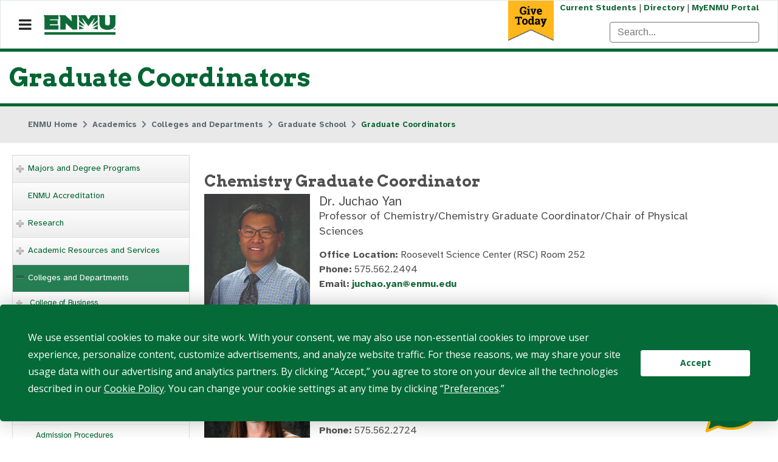

--- FILE ---
content_type: text/html; charset=utf-8
request_url: https://www.enmu.edu/academics/colleges-departments/graduate-school/graduate-coordinators
body_size: 33510
content:

<!doctype html>
<html lang="en-us" dir="ltr">
    <head>
      <script src="https://app.termly.io/resource-blocker/0ec577ae-f4aa-41e1-ae3b-31f72561b94c?autoBlock=on"></script>
      <script defer src="https://analytics.silktide.com/4fd01a163004322131c15edbdbeb1e4d.js"></script>
      <script type="text/javascript" src="////cdn.rlets.com/capture_configs/914/a56/d17/c7c4d42aae1dee59c728fb5.js" async="async"></script> 
<script>
  (function (s,i,l,k,y) {
    s[i] = s[i] || y;
    s[l] = s[l] || [];
    s[k] = function(e, p) { p = p || {}; p.event = e; s[l].push(p); };
    s[k]('page_load');
  })(window, 'stConfig', 'stEvents', 'silktide', {});
</script>
  <!-- Google Tag Manager -->
<script>(function(w,d,s,l,i){w[l]=w[l]||[];w[l].push({'gtm.start':
new Date().getTime(),event:'gtm.js'});var f=d.getElementsByTagName(s)[0],
j=d.createElement(s),dl=l!='dataLayer'?'&l='+l:'';j.async=true;j.src=
'https://www.googletagmanager.com/gtm.js?id='+i+dl;f.parentNode.insertBefore(j,f);
})(window,document,'script','dataLayer','GTM-589LSQ');</script>
<!-- End Google Tag Manager -->
        <meta charset="utf-8">
        <meta name="viewport" content="width=device-width, initial-scale=1, shrink-to-fit=no">
      <meta name="referrer" content="strict-origin-when-cross-origin">
        <link rel="canonical" href="https://www.enmu.edu/academics/colleges-departments/graduate-school/graduate-coordinators">
        <meta charset="utf-8">
	<meta name="description" content="Access office location and contact information for ENMU's graduate coordinators.">
	<meta name="generator" content="Joomla! - Open Source Content Management">
	<title>Graduate Coordinators | Eastern New Mexico University</title>
	<link href="/images/imageAssets/enmuPawIcon.jpg" rel="icon" type="image/vnd.microsoft.icon">
	<link href="/media/vendor/joomla-custom-elements/css/joomla-alert.min.css?0.4.1" rel="stylesheet">
	<link href="/media/plg_system_jcepro/site/css/content.min.css?86aa0286b6232c4a5b58f892ce080277" rel="stylesheet">
	<link href="//fonts.googleapis.com/css?family=Open Sans:100,100i,200,200i,300,300i,400,400i,500,500i,600,600i,700,700i,800,800i,900,900i&amp;subset=latin&amp;display=swap" rel="stylesheet" media="none" onload="media=&quot;all&quot;">
	<link href="/templates/edulif/css/bootstrap.min.css" rel="stylesheet">
	<link href="/plugins/system/helixultimate/assets/css/system-j4.min.css" rel="stylesheet">
	<link href="/templates/edulif/css/font-awesome.min.css" rel="stylesheet">
	<link href="/templates/edulif/css/custom.css" rel="stylesheet">
	<link href="/templates/edulif/css/fa-v4-shims.css" rel="stylesheet">
	<link href="/templates/edulif/css/template.css" rel="stylesheet">
	<link href="/templates/edulif/css/presets/default.css" rel="stylesheet">
	<link href="/components/com_sppagebuilder/assets/css/dynamic-content.css?13bea3cde590997c1094f9bba14d719a" rel="stylesheet">
	<link href="/components/com_sppagebuilder/assets/css/color-switcher.css?13bea3cde590997c1094f9bba14d719a" rel="stylesheet">
	<style>body{font-family: 'Open Sans', sans-serif;font-weight: 300;text-decoration: none;}
</style>
	<style>h1{font-family: 'Open Sans', sans-serif;font-weight: 800;text-decoration: none;}
</style>
	<style>h2{font-family: 'Open Sans', sans-serif;font-weight: 600;text-decoration: none;}
</style>
	<style>h3{font-family: 'Open Sans', sans-serif;text-decoration: none;}
</style>
	<style>h4{font-family: 'Open Sans', sans-serif;text-decoration: none;}
</style>
	<style>h5{font-family: 'Open Sans', sans-serif;font-weight: 600;text-decoration: none;}
</style>
	<style>h6{font-family: 'Open Sans', sans-serif;font-weight: 600;text-decoration: none;}
</style>
	<style>.sp-megamenu-parent > li > a, .sp-megamenu-parent > li > span, .sp-megamenu-parent .sp-dropdown li.sp-menu-item > a{font-family: 'Arial', sans-serif;text-decoration: none;}
</style>
	<style>.menu.nav-pills > li > a, .menu.nav-pills > li > span, .menu.nav-pills .sp-dropdown li.sp-menu-item > a{font-family: 'Arial', sans-serif;text-decoration: none;}
</style>
	<style>.logo-image {height:60px;}.logo-image-phone {height:60px;}</style>
	<style>#sp-custom-page-title{ color:#006633; }</style>
	<style>#sp-breadcrumb{ background-color:#E9E9E9;padding:10px 0 10px 0; }</style>
	<style>#sp-main-body{ background-color:#FFFFFF;padding:0px 0px 0px 0px; }</style>
	<style>#sp-footer{ background-color:#CFCFCF;color:#000000;padding:50px 0 10px; }</style>
	<style>#sp-footer a{color:#006633;}</style>
	<style>#sp-skinny-footer{ background-color:#FFFFFF;color:#505050;padding:10px 0 10px 0; }</style>
	<style>#sp-skinny-footer a{color:#006633;}</style>
	<style>#sp-skinny-footer a:hover{color:#00331A;}</style>
	<style>:root {--sppb-topbar-bg-color: #166939; --sppb-topbar-text-color: #ffffff; --sppb-header-bg-color: #ffffff; --sppb-logo-text-color: #166939; --sppb-menu-text-color: #252525; --sppb-menu-text-hover-color: #166939; --sppb-menu-text-active-color: #166939; --sppb-menu-dropdown-bg-color: #ffffff; --sppb-menu-dropdown-text-color: #252525; --sppb-menu-dropdown-text-hover-color: #166939; --sppb-menu-dropdown-text-active-color: #166939; --sppb-text-color: #252525; --sppb-bg-color: #ffffff; --sppb-link-color: #166939; --sppb-link-hover-color: #166939; --sppb-footer-bg-color: #166939; --sppb-footer-text-color: #ffffff; --sppb-footer-link-color: #a2a2a2; --sppb-footer-link-hover-color: #ffffff}</style>
	<script type="application/json" class="joomla-script-options new">{"joomla.jtext":{"RLTA_BUTTON_SCROLL_LEFT":"Scroll buttons to the left","RLTA_BUTTON_SCROLL_RIGHT":"Scroll buttons to the right","MDL_MODALTXT_CLOSE":"close","MDL_MODALTXT_PREVIOUS":"previous","MDL_MODALTXT_NEXT":"next","ERROR":"Error","MESSAGE":"Message","NOTICE":"Notice","WARNING":"Warning","JCLOSE":"Close","JOK":"OK","JOPEN":"Open"},"data":{"breakpoints":{"tablet":991,"mobile":480},"header":{"stickyOffset":"100"}},"system.paths":{"root":"","rootFull":"https:\/\/www.enmu.edu\/","base":"","baseFull":"https:\/\/www.enmu.edu\/"},"csrf.token":"e7ef516cd8219162fe9a072a7701b4ec"}</script>
	<script src="/media/system/js/core.min.js?f8dfdc27ea97abd9b2afb7ec94e4249f"></script>
	<script src="/media/vendor/jquery/js/jquery.min.js?3.7.1"></script>
	<script src="/media/legacy/js/jquery-noconflict.min.js?f8dfdc27ea97abd9b2afb7ec94e4249f"></script>
	<script src="/media/vendor/bootstrap/js/alert.min.js?5.3.8" type="module"></script>
	<script src="/media/vendor/bootstrap/js/button.min.js?5.3.8" type="module"></script>
	<script src="/media/vendor/bootstrap/js/carousel.min.js?5.3.8" type="module"></script>
	<script src="/media/vendor/bootstrap/js/collapse.min.js?5.3.8" type="module"></script>
	<script src="/media/vendor/bootstrap/js/dropdown.min.js?5.3.8" type="module"></script>
	<script src="/media/vendor/bootstrap/js/modal.min.js?5.3.8" type="module"></script>
	<script src="/media/vendor/bootstrap/js/offcanvas.min.js?5.3.8" type="module"></script>
	<script src="/media/vendor/bootstrap/js/popover.min.js?5.3.8" type="module"></script>
	<script src="/media/vendor/bootstrap/js/scrollspy.min.js?5.3.8" type="module"></script>
	<script src="/media/vendor/bootstrap/js/tab.min.js?5.3.8" type="module"></script>
	<script src="/media/vendor/bootstrap/js/toast.min.js?5.3.8" type="module"></script>
	<script src="/media/system/js/showon.min.js?f8dfdc27ea97abd9b2afb7ec94e4249f" type="module"></script>
	<script src="/media/system/js/messages.min.js?f8dfdc27ea97abd9b2afb7ec94e4249f" type="module"></script>
	<script src="/templates/edulif/js/main.js"></script>
	<script src="/components/com_sppagebuilder/assets/js/dynamic-content.js?13bea3cde590997c1094f9bba14d719a"></script>
	<script src="/components/com_sppagebuilder/assets/js/color-switcher.js?13bea3cde590997c1094f9bba14d719a"></script>
	<script>rltaSettings = {"switchToAccordions":true,"switchBreakPoint":576,"buttonScrollSpeed":5,"addHashToUrls":true,"rememberActive":false,"wrapButtons":false,"switchBasedOn":"window","animations":"fade,slide","animationSpeed":7,"mode":"click","slideshowInterval":5000,"slideshowRestart":"1","slideshowRestartTimeout":10000,"scroll":"adaptive","scrollOnLinks":"adaptive","scrollOnUrls":"adaptive","scrollOffsetTop":20,"scrollOffsetBottom":20,"useWideScreenScrollOffsets":false,"scrollOffsetBreakPoint":576,"scrollOffsetTopWide":20,"scrollOffsetBottomWide":20}</script>
	<script type="application/ld+json">{"@context":"https://schema.org","@type":"BreadcrumbList","@id":"https://www.enmu.edu/#/schema/BreadcrumbList/102","itemListElement":[{"@type":"ListItem","position":1,"item":{"@id":"https://www.enmu.edu/","name":"ENMU Home"}},{"@type":"ListItem","position":2,"item":{"@id":"https://www.enmu.edu/academics","name":"Academics"}},{"@type":"ListItem","position":3,"item":{"@id":"https://www.enmu.edu/academics/colleges-departments","name":"Colleges and Departments"}},{"@type":"ListItem","position":4,"item":{"@id":"https://www.enmu.edu/academics/colleges-departments/graduate-school","name":"Graduate School"}},{"@type":"ListItem","position":5,"item":{"@id":"https://www.enmu.edu/academics/colleges-departments/graduate-school/graduate-coordinators","name":"Graduate Coordinators"}}]}</script>
	<script type="application/ld+json">{"@context":"https://schema.org","@graph":[{"@type":"Organization","@id":"https://www.enmu.edu/#/schema/Organization/base","name":"Eastern New Mexico University","url":"https://www.enmu.edu/"},{"@type":"WebSite","@id":"https://www.enmu.edu/#/schema/WebSite/base","url":"https://www.enmu.edu/","name":"Eastern New Mexico University","publisher":{"@id":"https://www.enmu.edu/#/schema/Organization/base"},"potentialAction":{"@type":"SearchAction","target":"https://www.enmu.edu/search?q={search_term_string}","query-input":"required name=search_term_string"}},{"@type":"WebPage","@id":"https://www.enmu.edu/#/schema/WebPage/base","url":"https://www.enmu.edu/academics/colleges-departments/graduate-school/graduate-coordinators","name":"Graduate Coordinators | Eastern New Mexico University","description":"Access office location and contact information for ENMU's graduate coordinators.","isPartOf":{"@id":"https://www.enmu.edu/#/schema/WebSite/base"},"about":{"@id":"https://www.enmu.edu/#/schema/Organization/base"},"inLanguage":"en-US"},{"@type":"Article","@id":"https://www.enmu.edu/#/schema/com_content/article/355","name":"Graduate Coordinators","headline":"Graduate Coordinators","inLanguage":"en-US","isPartOf":{"@id":"https://www.enmu.edu/#/schema/WebPage/base"}}]}</script>
	<script>jQuery(document).ready(function($){
	$('.accordion-group .accordion-heading').click(function(){ 
		jQuery(this).next().toggle() 
	});
});
jQuery ( document ).ready ( function($) {
var hash= window.location.hash
if ( hash == '' || hash == '#' || hash == undefined ) return false;
      var target = $(hash);
      headerHeight = 110;
      target = target.length ? target : $('[name=' + hash.slice(1) +']');
      if (target.length) {
        $('html,body').stop().animate({
          scrollTop: target.offset().top - 90 //offsets for fixed header
        }, 'linear');
      }
} );
$(document).on('click', 'a[href^="#"]', function (event) { 
    $('html, body').animate({
        scrollTop: $($.attr(this, 'href')).offset().top + -95
    }, 100);
});</script>
	<script>template="edulif";</script>
	<script>
				document.addEventListener("DOMContentLoaded", () =>{
					window.htmlAddContent = window?.htmlAddContent || "";
					if (window.htmlAddContent) {
        				document.body.insertAdjacentHTML("beforeend", window.htmlAddContent);
					}
				});
			</script>
	<script>
			const initColorMode = () => {
				const colorVariableData = [];
				const sppbColorVariablePrefix = "--sppb";
				let activeColorMode = localStorage.getItem("sppbActiveColorMode") || "";
				activeColorMode = "";
				const modes = [];

				if(!modes?.includes(activeColorMode)) {
					activeColorMode = "";
					localStorage.setItem("sppbActiveColorMode", activeColorMode);
				}

				document?.body?.setAttribute("data-sppb-color-mode", activeColorMode);

				if (!localStorage.getItem("sppbActiveColorMode")) {
					localStorage.setItem("sppbActiveColorMode", activeColorMode);
				}

				if (window.sppbColorVariables) {
					const colorVariables = typeof(window.sppbColorVariables) === "string" ? JSON.parse(window.sppbColorVariables) : window.sppbColorVariables;

					for (const colorVariable of colorVariables) {
						const { path, value } = colorVariable;
						const variable = String(path[0]).trim().toLowerCase().replaceAll(" ", "-");
						const mode = path[1];
						const variableName = `${sppbColorVariablePrefix}-${variable}`;

						if (activeColorMode === mode) {
							colorVariableData.push(`${variableName}: ${value}`);
						}
					}

					document.documentElement.style.cssText += colorVariableData.join(";");
				}
			};

			window.sppbColorVariables = [];
			
			initColorMode();

			document.addEventListener("DOMContentLoaded", initColorMode);
		</script>
<link href="/templates/edulif/css/custom.css" rel="stylesheet" /><link href="/templates/edulif/css/custom-side-menu.css" rel="stylesheet" />
          <!-- Global site tag (gtag.js) - Google Analytics -->
<script async src="https://www.googletagmanager.com/gtag/js?id=G-NCY17SPFBZ"></script>
<script>
  window.dataLayer = window.dataLayer || [];
  function gtag(){dataLayer.push(arguments);}
  gtag('js', new Date());

  gtag('config', 'G-NCY17SPFBZ');
</script>
<!-- Global site tag (gtag.js) - Google Analytics -->
<script async src="https://www.googletagmanager.com/gtag/js?id=UA-4121890-1"></script>
<script>
  window.dataLayer = window.dataLayer || [];
  function gtag(){dataLayer.push(arguments);}
  gtag('js', new Date());

  gtag('config', 'UA-4121890-1');
</script>
    </head>
    <body class="site helix-ultimate hu com_content com-content view-article layout-default task-none itemid-672 en-us ltr sticky-header layout-fluid offcanvas-init offcanvs-position-left">
  <!-- Google Tag Manager (noscript) -->
<noscript><iframe src="https://www.googletagmanager.com/ns.html?id=GTM-589LSQ"
height="0" width="0" style="display:none;visibility:hidden"></iframe></noscript>
<!-- End Google Tag Manager (noscript) -->
    
    <div class="body-wrapper">
        <div class="body-innerwrapper">
                        
<header id="sp-header" >

				
	
<div class="row">
	<div id="sp-logo" class="col-5 col-md-3 col-lg-2 "><div class="sp-column  d-flex align-items-center"><a id="offcanvas-toggler" aria-label="Navigation" class="offcanvas-toggler-left" href="#"><span class="fa fa-bars" aria-hidden="true" title="Navigation"></span></a><div class="logo"><a href="/"><img class="logo-image d-none d-lg-inline-block" src="/images/enmu-logo.png" alt="Eastern New Mexico University"><img class="logo-image-phone d-inline-block d-lg-none" src="/images/enmu-logo-new-mobile.png" alt="Eastern New Mexico University"></a></div></div></div><div id="sp-menu-right" class="col-7 col-md-9 col-lg-10 "><div class="sp-column  d-flex align-items-center"><div class="sp-module "><div class="sp-module-content">
<div id="mod-custom581" class="mod-custom custom">
    <div id="top-menu" class="d-none d-sm-block"><a href="https://giving.enmu.edu/" id="givenow"><img src="/images/enmu-giving-banner.png" alt="Give"></a><a href="https://my.enmu.edu/ENMU/current-student-resources" target="_blank" rel="noopener noreferrer">Current Students</a> | <a href="/about/enmu-information-directories/university-directory" title="University Directory">Directory</a> | <a href="https://my.enmu.edu/" target="_blank" rel="noopener noreferrer">MyENMU Portal</a></div></div>
</div></div><div class="sp-module "><div class="sp-module-content">
<div id="mod-custom936" class="mod-custom custom">
    <p><input type="text" class="st-default-search-input" style="width: 220px; float: right;" placeholder="Search..." aria-label="Search"></p>
<script type="text/javascript">
	(function(w, d, t, u, n, s, e) {
		w['SwiftypeObject'] = n;
		w[n] = w[n] || function() {
			(w[n].q = w[n].q || []).push(arguments);
		};
		s = d.createElement(t);
		e = d.getElementsByTagName(t)[0];
		s.async = 1;
		s.src = u;
		e.parentNode.insertBefore(s, e);
	})(window, document, 'script', '//s.swiftypecdn.com/install/v2/st.js', '_st');

	_st('install', 'KJ8hxAkWbqzNqhpTrfGf', '2.0.0');
</script></div>
</div></div></div></div></div>
				
	</header>

<section id="sp-section-2" >

				
	
<div class="row">
	<div id="sp-title" class="col-lg-12 "><div class="sp-column "></div></div></div>
				
	</section>

<section id="sp-custom-page-title" >

						<div class="container">
				<div class="container-inner">
			
	
<div class="row">
	<div id="sp-custom-page-title" class="col-lg-12 "><div class="sp-column "><div class="sp-module "><div class="sp-module-content">
<div id="mod-custom572" class="mod-custom custom">
    <p> 
<h1>Graduate Coordinators</h1> 
</p></div>
</div></div></div></div></div>
							</div>
			</div>
			
	</section>

<section id="sp-breadcrumb" >

						<div class="container">
				<div class="container-inner">
			
	
<div class="row">
	<div id="sp-breadcrumb-custom" class="col-lg-12 d-none d-sm-none d-md-block"><div class="sp-column container"><div class="sp-module customENMU"><div class="sp-module-content"><nav class="mod-breadcrumbs__wrapper" aria-label="Breadcrumbs (custom)">
    <ol class="mod-breadcrumbs breadcrumb px-3 py-2">
                    <li class="mod-breadcrumbs__divider float-start">
                <span class="divider icon-location icon-fw" aria-hidden="true"></span>
            </li>
        
        <li class="mod-breadcrumbs__item breadcrumb-item"><a href="/" class="pathway"><span>ENMU Home</span></a></li><li class="mod-breadcrumbs__item breadcrumb-item"><a href="/academics" class="pathway"><span>Academics</span></a></li><li class="mod-breadcrumbs__item breadcrumb-item"><a href="/academics/colleges-departments" class="pathway"><span>Colleges and Departments</span></a></li><li class="mod-breadcrumbs__item breadcrumb-item"><a href="/academics/colleges-departments/graduate-school" class="pathway"><span>Graduate School</span></a></li><li class="mod-breadcrumbs__item breadcrumb-item active"><span>Graduate Coordinators</span></li>    </ol>
    </nav>
</div></div></div></div></div>
							</div>
			</div>
			
	</section>

<section id="sp-main-body" >

										<div class="container">
					<div class="container-inner">
						
	
<div class="row">
	<aside id="sp-left" class="col-md-3 col-lg-3 d-none d-sm-none d-md-block"><div class="sp-column "><div class="sp-module "><div class="sp-module-content"><ul class="menu ">
<li class="item-309 menu-deeper menu-parent"><a href="/academics/degrees-programs" >Majors and Degree Programs<span class="menu-toggler"></span></a><ul class="menu-child"><li class="item-386 menu-deeper menu-parent"><a href="/academics/degrees-programs/non-credit-courses" >Non-Credit Courses<span class="menu-toggler"></span></a><ul class="menu-child"><li class="item-2288"><a href="https://my.enmu.edu/unifyed-communitydrive/file/download/624c548a4b52ca001843c065/629633491b98600011b0ac3f" title="Registration Form (Opens in a New Window)" target="_blank" rel="noopener noreferrer">Registration Form</a></li><li class="item-1715"><a href="/academics/degrees-programs/non-credit-courses/non-credit-course-proposal-form" >Non-Credit Course Proposal Form</a></li></ul></li><li class="item-385 menu-deeper menu-parent"><a href="/academics/degrees-programs/dual-enrollment" >Dual Enrollment<span class="menu-toggler"></span></a><ul class="menu-child"><li class="item-1483"><a href="/academics/degrees-programs/dual-enrollment/deadlines-important-dates" >Deadlines and Important Dates</a></li><li class="item-3352"><a href="/academics/degrees-programs/dual-enrollment/partners" >Dual Enrollment Agreements</a></li><li class="item-1485 menu-deeper menu-parent"><a href="/academics/degrees-programs/dual-enrollment/for-teachers" >For Teachers<span class="menu-toggler"></span></a><ul class="menu-child"><li class="item-2286"><a href="/images/academics/distance-education/dual-enrollment/faculty_application.pdf" >Instructor Application </a></li><li class="item-2287"><a href="/images/academics/distance-education/dual-enrollment-resume-form.pdf" >Resume Form </a></li></ul></li><li class="item-1490 menu-deeper menu-parent"><a href="/academics/degrees-programs/dual-enrollment/for-students" >For Students<span class="menu-toggler"></span></a><ul class="menu-child"><li class="item-1491"><a href="https://my.enmu.edu/dual-enrollment/approved-course-list" target="_blank" rel="noopener noreferrer">Course List</a></li><li class="item-1290"><a href="/academics/degrees-programs/dual-enrollment/for-students/register-dual-enrollment" >Register for a Course</a></li><li class="item-1488"><a href="/academics/degrees-programs/dual-enrollment/for-students/transcripts-grades" >Transcripts and Grades</a></li></ul></li><li class="item-2282"><a href="https://my.enmu.edu/dual-enrollment/high-school-administrators" title="For Administrators and Counselors (Opens in a New Window)" target="_blank" rel="noopener noreferrer">For Administrators and Counselors</a></li></ul></li><li class="item-356 menu-deeper menu-parent"><a href="/academics/degrees-programs/undergraduate-degree" >Undergraduate Programs<span class="menu-toggler"></span></a><ul class="menu-child"><li class="item-2018 menu-deeper menu-parent"><a href="/academics/degrees-programs/undergraduate-degree/bachelor" >Bachelor's Degree Programs<span class="menu-toggler"></span></a><ul class="menu-child"><li class="item-2049 menu-deeper menu-parent"><a href="/academics/degrees-programs/undergraduate-degree/bachelor/minors-and-endorsement-areas" >Minors and Endorsement Areas<span class="menu-toggler"></span></a><ul class="menu-child"><li class="item-3410"><a href="/academics/degrees-programs/undergraduate-degree/bachelor/minors-and-endorsement-areas/minor-in-personal-financial-planning" >Minor in Personal Financial Planning</a></li></ul></li><li class="item-788 menu-deeper menu-parent"><a href="/academics/degrees-programs/undergraduate-degree/bachelor/bachelor-applied-arts-sciences-baas" >BAAS - Bachelor of Applied Arts and Sciences<span class="menu-toggler"></span></a><ul class="menu-child"><li class="item-306"><a href="/academics/degrees-programs/undergraduate-degree/bachelor/bachelor-applied-arts-sciences-baas/transfer-disciplines" >Transfer Disciplines</a></li><li class="item-654 menu-deeper menu-parent"><a href="/academics/degrees-programs/undergraduate-degree/bachelor/bachelor-applied-arts-sciences-baas/baas-concentrations" >BAAS Concentrations<span class="menu-toggler"></span></a><ul class="menu-child"><li class="item-2675"><a href="/academics/degrees-programs/undergraduate-degree/bachelor/bachelor-applied-arts-sciences-baas/baas-concentrations/aviation-science-baas-degree-online" >Aviation Science</a></li><li class="item-292"><a href="/academics/degrees-programs/undergraduate-degree/bachelor/bachelor-applied-arts-sciences-baas/baas-concentrations/animal-science" >Animal Science</a></li><li class="item-2647"><a href="/academics/degrees-programs/undergraduate-degree/bachelor/bachelor-applied-arts-sciences-baas/baas-concentrations/business-concentration-baas" >Business</a></li><li class="item-295"><a href="/academics/degrees-programs/undergraduate-degree/bachelor/bachelor-applied-arts-sciences-baas/baas-concentrations/online-career-and-technical-education-baas" >Career and Technical Education</a></li><li class="item-298"><a href="/academics/degrees-programs/undergraduate-degree/bachelor/bachelor-applied-arts-sciences-baas/baas-concentrations/criminal-justice-sociology-online" >Criminal Justice/Sociology</a></li><li class="item-299"><a href="/academics/degrees-programs/undergraduate-degree/bachelor/bachelor-applied-arts-sciences-baas/baas-concentrations/culinary-arts" >Culinary Arts</a></li><li class="item-304"><a href="/academics/degrees-programs/undergraduate-degree/bachelor/bachelor-applied-arts-sciences-baas/baas-concentrations/electronics-engineering-technology-analog" >Electronics Engineering Technology (Analog)</a></li><li class="item-286"><a href="/academics/degrees-programs/undergraduate-degree/bachelor/bachelor-applied-arts-sciences-baas/baas-concentrations/electronics-engineering-technology-digital" >Electronics Engineering Technology (Digital)</a></li><li class="item-3106"><a href="/academics/degrees-programs/undergraduate-degree/bachelor/bachelor-applied-arts-sciences-baas/baas-concentrations/renewable-energy-online-baas" >Electronics Engineering Technology (Renewable Energy)</a></li><li class="item-291"><a href="/academics/degrees-programs/undergraduate-degree/bachelor/bachelor-applied-arts-sciences-baas/baas-concentrations/electronics-engineering-technology" >Electronics Engineering Technology</a></li><li class="item-296"><a href="/academics/degrees-programs/undergraduate-degree/bachelor/bachelor-applied-arts-sciences-baas/baas-concentrations/emergency-management" >Emergency Management</a></li><li class="item-2650"><a href="/academics/degrees-programs/undergraduate-degree/bachelor/bachelor-applied-arts-sciences-baas/baas-concentrations/fire-and-emergency-services" >Fire and Emergency Services</a></li><li class="item-3329"><a href="/academics/degrees-programs/undergraduate-degree/bachelor/bachelor-applied-arts-sciences-baas/baas-concentrations/hospitality-management" >Hospitality Management</a></li><li class="item-1146"><a href="/academics/degrees-programs/undergraduate-degree/bachelor/bachelor-applied-arts-sciences-baas/baas-concentrations/human-and-social-sciences-baas" >Human and Social Sciences</a></li><li class="item-303"><a href="/academics/degrees-programs/undergraduate-degree/bachelor/bachelor-applied-arts-sciences-baas/baas-concentrations/information-systems" >Information Systems</a></li><li class="item-3328"><a href="/academics/degrees-programs/undergraduate-degree/bachelor/bachelor-applied-arts-sciences-baas/baas-concentrations/information-systems-business" >Information Systems (Business)</a></li><li class="item-3327"><a href="/academics/degrees-programs/undergraduate-degree/bachelor/bachelor-applied-arts-sciences-baas/baas-concentrations/information-systems-cyber-security" >Information Systems (Cyber Security)</a></li><li class="item-1402"><a href="/academics/degrees-programs/undergraduate-degree/bachelor/bachelor-applied-arts-sciences-baas/baas-concentrations/information-and-systems-programming" >Information Systems and Programming Design</a></li><li class="item-285"><a href="/academics/degrees-programs/undergraduate-degree/bachelor/bachelor-applied-arts-sciences-baas/baas-concentrations/liberal-arts" >Liberal Arts</a></li><li class="item-2651"><a href="/academics/degrees-programs/undergraduate-degree/bachelor/bachelor-applied-arts-sciences-baas/baas-concentrations/personal-financial-planning" >Personal Financial Planning</a></li><li class="item-288"><a href="/academics/degrees-programs/undergraduate-degree/bachelor/bachelor-applied-arts-sciences-baas/baas-concentrations/online-pre-professional-education" >Pre-Professional Education</a></li><li class="item-287"><a href="/academics/degrees-programs/undergraduate-degree/bachelor/bachelor-applied-arts-sciences-baas/baas-concentrations/religion" >Religion</a></li><li class="item-290"><a href="/academics/degrees-programs/undergraduate-degree/bachelor/bachelor-applied-arts-sciences-baas/baas-concentrations/science" >Science</a></li><li class="item-3323"><a href="/academics/degrees-programs/undergraduate-degree/bachelor/bachelor-applied-arts-sciences-baas/baas-concentrations/computer-engineering-online-baas" >Electronics Engineering Technology (Computer Engineering)</a></li></ul></li></ul></li><li class="item-2021"><a href="/academics/degrees-programs/undergraduate-degree/bachelor/associate-degree-programs" >Associate Degree Programs</a></li><li class="item-3345"><a href="/academics/degrees-programs/undergraduate-degree/bachelor" >General Bachelor's Degree Programs</a></li><li class="item-3427"><a href="/academics/degrees-programs/undergraduate-degree/bachelor/international-business-bba" >Bachelor of Business Administration in International Business</a></li></ul></li><li class="item-678"><a href="/academics/degrees-programs/undergraduate-degree/degree-plans-checklists" >Degree Guides</a></li><li class="item-3349"><a href="/academics/degrees-programs/undergraduate-degree/career-pathways" >Career Pathways</a></li></ul></li><li class="item-2022 menu-deeper menu-parent"><a href="/academics/degrees-programs/graduate-programs" >Graduate Programs<span class="menu-toggler"></span></a><ul class="menu-child"><li class="item-2762"><a href="/academics/degrees-programs/graduate-programs#graduate-certificates" >Certificates</a></li><li class="item-2763"><a href="/academics/degrees-programs/graduate-programs#graduate-endorsements" >Endorsements</a></li><li class="item-2754"><a href="/academics/degrees-programs/graduate-programs" >Master's Degrees</a></li><li class="item-2755"><a href="/academics/degrees-programs/online-programs/masters-degree-programs" >Online Graduate Degrees</a></li></ul></li><li class="item-2023 menu-deeper menu-parent"><a href="/academics/degrees-programs/online-programs" >Online Programs<span class="menu-toggler"></span></a><ul class="menu-child"><li class="item-1545"><a href="/academics/degrees-programs/online-programs/online-student-resources" >Online Student Resources</a></li><li class="item-1553"><a href="/academics/degrees-programs/online-programs/taking-an-online-course" title="Taking an Online Course">Taking an Online Course</a></li><li class="item-1339"><a href="/academics/degrees-programs/online-programs/state-authorization" >State Authorization Reciprocity Agreement (SARA)</a></li><li class="item-695 menu-deeper menu-parent"><a href="/academics/degrees-programs/online-programs/online-undergraduate-degrees" >Online Undergraduate Programs<span class="menu-toggler"></span></a><ul class="menu-child"><li class="item-2024 menu-deeper menu-parent"><a href="/academics/degrees-programs/online-programs/online-undergraduate-degrees/bachelor-online" >Bachelor<span class="menu-toggler"></span></a><ul class="menu-child"><li class="item-2387"><a href="/academics/degrees-programs/online-programs/online-undergraduate-degrees/bachelor-online/online-baas" >Online BAAS </a></li><li class="item-2402"><a href="/academics/degrees-programs/online-programs/online-undergraduate-degrees/bachelor-online" >Online Bachelor's</a></li></ul></li><li class="item-2351"><a href="/academics/degrees-programs/online-programs/online-undergraduate-degrees/online-minors-and-endorsement-areas" >Online Minors and Endorsement Areas</a></li></ul></li><li class="item-2345 menu-deeper menu-parent"><a href="/academics/degrees-programs/online-programs/masters-degree-programs" >Online Graduate Programs<span class="menu-toggler"></span></a><ul class="menu-child"><li class="item-2760"><a href="/academics/degrees-programs/online-programs/masters-degree-programs#graduate-certificates" >Certificates</a></li><li class="item-2759"><a href="/academics/degrees-programs/online-programs/masters-degree-programs#graduate-endorsements" >Endorsements</a></li><li class="item-2761"><a href="/academics/degrees-programs/online-programs/masters-degree-programs" >Online Master's Degrees</a></li></ul></li></ul></li><li class="item-599"><a href="/academics/degrees-programs/transfer" >Transfer Opportunities</a></li><li class="item-3355"><a href="/academics/degrees-programs/accelerated-programs" >Accelerated Programs</a></li><li class="item-3192"><a href="/academics/degrees-programs/public-disclosure" >Public Disclosure</a></li></ul></li><li class="item-1408"><a href="/academics/accreditation" >ENMU Accreditation</a></li><li class="item-687 menu-deeper menu-parent"><a href="/academics/research" >Research<span class="menu-toggler"></span></a><ul class="menu-child"><li class="item-1701 menu-deeper menu-parent"><a href="/academics/research/student-research-conference" >Student Research and Creativity Conference<span class="menu-toggler"></span></a><ul class="menu-child"><li class="item-2162"><a href="https://my.enmu.edu/student-research-conference/entry-requirements" target="_blank" rel="noopener noreferrer">Entry Requirements and Downloads </a></li></ul></li><li class="item-2985"><a href="/academics/research/excel-research-creativity-faculty-lecture" title="ENMU Research Magazine">Excel: Research &amp; Creativity@ENMU</a></li></ul></li><li class="item-677 menu-deeper menu-parent"><a href="/academics/academic-resources-services" >Academic Resources and Services<span class="menu-toggler"></span></a><ul class="menu-child"><li class="item-674 menu-deeper menu-parent"><a href="/academics/academic-resources-services/registrar" >Registrar and Records<span class="menu-toggler"></span></a><ul class="menu-child"><li class="item-1308 menu-deeper menu-parent"><a href="/academics/academic-resources-services/registrar/transcripts" >Transcripts<span class="menu-toggler"></span></a><ul class="menu-child"><li class="item-2179"><a href="https://tsorder.studentclearinghouse.org/school/ficecode/00265100" title="Transcript Request Form (Opens in a New Window)" target="_blank" rel="noopener noreferrer">Transcript Request Online Form</a></li><li class="item-2180"><a href="https://my.enmu.edu/unifyed-communitydrive/file/download/6262bd2ecfdd530018eb60bd/64b9bc056357980012e2f51c" target="_blank" rel="noopener noreferrer">Request Duplicate Diploma </a></li><li class="item-2826 menu-divider menu-deeper menu-parent"><span class="menu-separator ">ENMU System Schools<span class="menu-toggler"></span></span>
<ul class="menu-child"><li class="item-2827"><a href="https://www.roswell.enmu.edu/" target="_blank" rel="noopener noreferrer">ENMU-Roswell Transcript Information</a></li><li class="item-2828"><a href="https://ruidoso.enmu.edu/admissions/transcripts/" target="_blank" rel="noopener noreferrer">ENMU-Ruidoso Transcript Information</a></li></ul></li></ul></li><li class="item-1990 menu-deeper menu-parent"><a href="/admission/future-greyhounds/military/veterans-services/veterans-benefits" >VA Enrollment Certification<span class="menu-toggler"></span></a><ul class="menu-child"><li class="item-2181"><a href="https://my.enmu.edu/unifyed-communitydrive/file/download/6262bd2ecfdd530018eb60bd/64b9bc1d6357980012e2f51e" target="_blank" rel="noopener noreferrer">Request for Certification</a></li><li class="item-2182"><a href="/admission/future-greyhounds/military/veterans-services" target="_blank" rel="noopener noreferrer">Veteran's Services and Information</a></li></ul></li><li class="item-1273 menu-deeper menu-parent"><a href="/academics/academic-resources-services/registrar/graduation-commencement-ceremony" >Graduation and Commencement Ceremony<span class="menu-toggler"></span></a><ul class="menu-child"><li class="item-1311 menu-deeper menu-parent"><a href="/academics/academic-resources-services/registrar/graduation-commencement-ceremony/information-for-families-guests" title="Information for Families and Guests">Information for Families and Guests<span class="menu-toggler"></span></a><ul class="menu-child"><li class="item-2183"><a href="https://www.google.com/travel/hotels?q=portales%20nm%20hotels&amp;gsas=1&amp;rp=CgpYAGAAcgQIAhgAOAGAAgGoAgA&amp;ved=0CAAQ5JsGahcKEwiIhv3Prdj6AhUAAAAAHQAAAAAQBA&amp;hl=en-US&amp;gl=us&amp;g2lb=2502548%2C2503771%2C2503781%2C4258168%2C4270442%2C4284970%2C4291517%2C4306835%2C4308226%2C4597339%2C4718358%2C4723331%2C4757164%2C4814050%2C4816977%2C4826689%2C4852066%2C4860391%2C4861688%2C26483161&amp;utm_campaign=sharing&amp;utm_medium=link&amp;utm_source=htls&amp;ts=CAESCgoCCAMKAggDEAAaLAoOEgo6CFBvcnRhbGVzGgASGhIUCgcI5g8QChgQEgcI5g8QChgRGAEyAhAAKgsKBygBOgNVU0QaAA" target="_blank" rel="noopener noreferrer">Portales Lodging</a></li><li class="item-2184"><a href="https://www.google.com/travel/hotels?q=clovis%20nm%20hotels&amp;gsas=1&amp;rp=CgpYAGAAcgQIAhgAOAGAAgGoAgA&amp;ved=0CAAQ5JsGahcKEwiIubngrdj6AhUAAAAAHQAAAAAQBA&amp;hl=en-US&amp;gl=us&amp;g2lb=2502548%2C2503771%2C2503781%2C4258168%2C4270442%2C4284970%2C4291517%2C4306835%2C4308226%2C4597339%2C4718358%2C4723331%2C4757164%2C4814050%2C4816977%2C4826689%2C4852066%2C4860391%2C4861688%2C26483161&amp;utm_campaign=sharing&amp;utm_medium=link&amp;utm_source=htls&amp;ts=CAESCgoCCAMKAggDEAAaKgoMEgg6BkNsb3ZpcxoAEhoSFAoHCOYPEAoYEBIHCOYPEAoYERgBMgIQACoLCgcoAToDVVNEGgA" target="_blank" rel="noopener noreferrer">Clovis Lodging </a></li><li class="item-2185"><a href="https://www.enmu.edu/images/academics/registrar/graduation-directions.jpg"> Steve Loy Family Foundation Arena Parking</a></li></ul></li><li class="item-2187 menu-divider menu-deeper menu-parent"><span class="menu-separator ">Information for Students<span class="menu-toggler"></span></span>
<ul class="menu-child"><li class="item-2186"><a href="https://my.enmu.edu/office-of-the-registrar/application-deadlines-and-instructions" target="_blank" rel="noopener noreferrer">Graduation Application </a></li><li class="item-2188"><a href="https://my.enmu.edu/office-of-the-registrar/graduation-day-instructions" target="_blank" rel="noopener noreferrer">Graduation Day</a></li></ul></li></ul></li><li class="item-1299 menu-deeper menu-parent"><a href="/academics/academic-resources-services/registrar/credit-by-examination" >Credit by Examination<span class="menu-toggler"></span></a><ul class="menu-child"><li class="item-1300"><a href="/academics/academic-resources-services/registrar/credit-by-examination/advanced-placement-ap" >Advanced Placement (AP)</a></li><li class="item-1301"><a href="/academics/academic-resources-services/registrar/credit-by-examination/college-level-examination-program-clep" >College Level Examination Program (CLEP)</a></li><li class="item-2189"><a href="/academics/academic-resources-services/registrar/credit-by-examination/dsst-dantes" >DSST (DANTES)</a></li><li class="item-2771"><a href="/academics/academic-resources-services/registrar/credit-by-examination/international-baccalaureate-ib" title="International Baccalaureate">International Baccalaureate (IB)</a></li><li class="item-1697"><a href="/academics/academic-resources-services/registrar/credit-by-examination/military-service-credit" >Military Service Credit</a></li><li class="item-1302"><a href="/academics/academic-resources-services/registrar/credit-by-examination/sat-act" >SAT/ACT</a></li><li class="item-2169"><a href="https://my.enmu.edu/office-of-the-registrar/repeating-a-course" title="Course Challenging (Opens in a New Window)" target="_blank" rel="noopener noreferrer">Course Challenging</a></li></ul></li><li class="item-1305 menu-deeper menu-parent"><a href="/academics/academic-resources-services/registrar/ferpa" >Family Educational Rights and Privacy Act (FERPA)<span class="menu-toggler"></span></a><ul class="menu-child"><li class="item-2190"><a href="https://my.enmu.edu/office-of-the-registrar/ferpa" target="_blank" rel="noopener noreferrer">Notice to Students</a></li><li class="item-2191"><a href="https://my.enmu.edu/unifyed-communitydrive/file/download/6262bd2ecfdd530018eb60bd/64b9bc1bbb1f4000118567f0" target="_blank" rel="noopener noreferrer">Student Consent Form</a></li><li class="item-2192 menu-deeper menu-parent"><a href="https://my.enmu.edu/office-of-the-registrar/directory-information" target="_blank" rel="noopener noreferrer">Directory Information<span class="menu-toggler"></span></a><ul class="menu-child"><li class="item-2193"><a href="https://my.enmu.edu/unifyed-communitydrive/file/download/6262bd2ecfdd530018eb60bd/64b9bc14bb1f4000118567ef" target="_blank" rel="noopener noreferrer">Non-Disclosure of Directory Info</a></li></ul></li></ul></li><li class="item-1297"><a href="/academics/academic-resources-services/registrar/academic-clemency" >Academic Clemency Policy</a></li><li class="item-1307"><a href="https://my.enmu.edu/group/office-of-the-registrar/home" target="_blank" rel="noopener noreferrer">Registrar Forms and Resources</a></li></ul></li><li class="item-2045 menu-deeper menu-parent"><a href="/academics/academic-resources-services/advising" >Advising   <span class="menu-toggler"></span></a><ul class="menu-child"><li class="item-680 menu-deeper menu-parent"><a href="/academics/academic-resources-services/advising/advising-center" title="Advising Center">Advising Center<span class="menu-toggler"></span></a><ul class="menu-child"><li class="item-785"><a href="/academics/academic-resources-services/advising/advising-center/declare-a-major" >Declare a Major</a></li><li class="item-682"><a href="/academics/academic-resources-services/advising/advising-center/degree-planning" >Degree Planning</a></li></ul></li></ul></li><li class="item-3852"><a href="/academics/academic-resources-services/distance-learning" >Distance Learning</a></li><li class="item-384 menu-deeper menu-parent"><a href="/academics/academic-resources-services/canvas" title="Canvas">Canvas<span class="menu-toggler"></span></a><ul class="menu-child"><li class="item-2163"><a href="https://enmu.instructure.com/" target="_blank" rel="noopener noreferrer">Canvas Login </a></li><li class="item-2164"><a href="http://my.enmu.edu/" title="MyENMU Portal Login (Opens in a New Window)" target="_blank" rel="noopener noreferrer">MyENMU Portal Login</a></li><li class="item-2165"><a href="https://community.canvaslms.com/t5/Canvas-Basics-Guide/What-are-the-browser-and-computer-requirements-for-Canvas/ta-p/66" title="Browser Checker (Opens in a New Window)" target="_blank" rel="noopener noreferrer">Browser Checker</a></li><li class="item-2166"><a href="https://community.canvaslms.com/t5/Student-Guide/tkb-p/student" title="Help for Students (Opens in a New Window)" target="_blank" rel="noopener noreferrer">Help for Students</a></li></ul></li><li class="item-1547 menu-deeper menu-parent"><a href="/academics/academic-resources-services/catalogs-schedules-calendars" >Catalogs, Schedules and Calendars<span class="menu-toggler"></span></a><ul class="menu-child"><li class="item-681 menu-deeper menu-parent"><a href="/academics/academic-resources-services/catalogs-schedules-calendars/catalogs" >Catalogs<span class="menu-toggler"></span></a><ul class="menu-child"><li class="item-2167"><a href="https://my.enmu.edu/web/catalogs/home" target="_blank" rel="noopener noreferrer">Previous Catalogs </a></li><li class="item-2168"><a href="/images/academics/catalogs/undergrad-catalog-19-21.pdf" target="_blank" rel="noopener noreferrer">Undergraduate Catalog</a></li><li class="item-2170"><a href="/images/academics/catalogs/graduate-catalog.pdf" target="_blank" rel="noopener noreferrer">Graduate Catalog</a></li></ul></li><li class="item-363"><a href="/academics/academic-resources-services/catalogs-schedules-calendars/academic-calendar" >Academic Calendar</a></li><li class="item-365"><a href="/academics/academic-resources-services/catalogs-schedules-calendars/final-exam-schedule" >Final Exam Schedule</a></li><li class="item-396"><a href="/academics/academic-resources-services/catalogs-schedules-calendars/classes-list-schedule" >List of Classes</a></li><li class="item-2638"><a href="/about/news-and-events/events-calendars" >Event Calendars</a></li></ul></li><li class="item-1277 menu-deeper menu-parent"><a href="https://enmu.libguides.com/golden-library" target="_blank" rel="noopener noreferrer">Library<span class="menu-toggler"></span></a><ul class="menu-child"><li class="item-2171"><a href="https://enmu.libguides.com/c.php?g=816238" target="_blank" rel="noopener noreferrer">Special Collections</a></li><li class="item-2172"><a href="https://enmu.libguides.com/LibInfo/Mission" target="_blank" rel="noopener noreferrer">Library Mission</a></li><li class="item-2173"><a href="https://enmu.libguides.com/az.php" target="_blank" rel="noopener noreferrer">Library Resources</a></li><li class="item-2174"><a href="https://enmu.libguides.com/c.php?g=848115" target="_blank" rel="noopener noreferrer">Library Distance Education</a></li><li class="item-2175"><a href="https://enmu.libguides.com/LibInfo/LibStaff" target="_blank" rel="noopener noreferrer">Contact</a></li></ul></li><li class="item-383"><a href="/academics/academic-resources-services/panopto" >Panopto</a></li><li class="item-2576"><a href="/academics/degrees-programs/undergraduate-degree/degree-plans-checklists" >Degree Guides</a></li><li class="item-1275 menu-deeper menu-parent"><a href="/academics/academic-resources-services/accessibility-resources" >Accessibility Resources and Testing<span class="menu-toggler"></span></a><ul class="menu-child"><li class="item-1276"><a href="https://cascade.accessiblelearning.com/ENMU/" title="Apply Online Cascade (opens in new window)" target="_blank" rel="noopener noreferrer">Accessibility Services Apply Online</a></li><li class="item-1458"><a href="https://my.enmu.edu/accessibility-resources-and-testing-center/home" target="_blank" rel="noopener noreferrer">Policies and Procedures</a></li><li class="item-976"><a href="/academics/academic-resources-services/accessibility-resources/accommodations" >Accommodations</a></li><li class="item-3721"><a href="/academics/academic-resources-services/accessibility-resources/sswat" >Student Success with Accessible Training (SSWAT)</a></li></ul></li><li class="item-971"><a href="https://my.enmu.edu/group/information-technology-services---its/home" target="_blank" rel="noopener noreferrer">Technology on Campus</a></li><li class="item-1148 menu-deeper menu-parent"><a href="/academics/academic-resources-services/testing-center" >Testing Center<span class="menu-toggler"></span></a><ul class="menu-child"><li class="item-1772 menu-deeper menu-parent"><a href="/academics/academic-resources-services/testing-center/prueba-de-espanol-nm-spanish-language-proficiency-exam" >Prueba de Español: NM Spanish Language Proficiency Exam<span class="menu-toggler"></span></a><ul class="menu-child"><li class="item-1699"><a href="/academics/academic-resources-services/testing-center/prueba-de-espanol-nm-spanish-language-proficiency-exam/prueba-de-espanol-registration-form" >Prueba de Español Registration Form</a></li></ul></li><li class="item-2199"><a href="/academics/academic-resources-services/registrar/credit-by-examination/college-level-examination-program-clep" target="_blank" rel="noopener noreferrer">CLEP Credit</a></li><li class="item-2577"><a href="/academics/academic-resources-services/testing-center/test-proctoring" >Test Proctoring</a></li></ul></li><li class="item-1328 menu-deeper menu-parent"><a href="/academics/academic-resources-services/student-success-center" >Student Success Center<span class="menu-toggler"></span></a><ul class="menu-child"><li class="item-2579"><a href="/greyhound-life/health-services-counseling-services/health-services" >Health Services</a></li><li class="item-2201"><a href="/academics/academic-resources-services/student-success-center/freshman-programs" target="_blank">Freshman Programs</a></li><li class="item-2200 menu-deeper menu-parent"><a href="/academics/academic-resources-services/student-success-center/tutoring-services" >Tutoring Services<span class="menu-toggler"></span></a><ul class="menu-child"><li class="item-2944"><a href="/academics/academic-resources-services/student-success-center/tutoring-services/free-tutoring-enmu-students" >All Students</a></li><li class="item-2945"><a href="/academics/academic-resources-services/student-success-center/tutoring-services/free-tutoring-online-students" >Online Students</a></li><li class="item-2946"><a href="/academics/academic-resources-services/student-success-center/tutoring-services/free-tutoring-qualifying-students" >Qualifying Students</a></li><li class="item-1330"><a href="/academics/academic-resources-services/student-success-center/trio-program/student-support-services" >Student Support Services</a></li><li class="item-3207"><a href="/academics/colleges-departments/college-liberal-arts-sciences/department-languages-literature/special-programs/writing-center" >Writing Center</a></li></ul></li><li class="item-2580"><a href="/greyhound-life/health-services-counseling-services/counseling-services" >Counseling Service</a></li><li class="item-2581"><a href="/greyhound-life/student-involvement/sports-recreation-intramurals" >Campus Recreation</a></li><li class="item-1996 menu-deeper menu-parent"><a href="/academics/academic-resources-services/student-success-center/trio-program" >TRIO Programs<span class="menu-toggler"></span></a><ul class="menu-child"><li class="item-1550"><a href="https://my.enmu.edu/trio-talent-search/home" target="_blank" rel="noopener noreferrer">Educational Talent Search</a></li><li class="item-1549"><a href="https://my.enmu.edu/web/trio-upward-bound/" target="_blank" rel="noopener noreferrer">Upward Bound</a></li><li class="item-2223"><a href="/academics/academic-resources-services/student-success-center/trio-program/student-support-services" >Student Support Services</a></li></ul></li></ul></li><li class="item-1670"><a href="/academics/academic-resources-services/sponsored-projects" >Office of Sponsored Projects</a></li></ul></li><li class="item-307 active selected menu-deeper menu-parent"><a href="/academics/colleges-departments" >Colleges and Departments<span class="menu-toggler"></span></a><ul class="menu-child"><li class="item-582 menu-deeper menu-parent"><a href="/academics/colleges-departments/college-of-business" >College of Business<span class="menu-toggler"></span></a><ul class="menu-child"><li class="item-584"><a href="https://my.enmu.edu/group/cob-assessment/home" title="Mission, Vision and Goals (Opens in a New Window)" target="_blank" rel="noopener noreferrer">Mission, Vision and Goals</a></li><li class="item-2202"><a href="https://my.enmu.edu/cob-assessment/accreditation" target="_blank" rel="noopener noreferrer">ACBSP Accreditation</a></li><li class="item-676"><a href="https://my.enmu.edu/cob-assessment/assessment" target="_blank" rel="noopener noreferrer">COB Assessment</a></li><li class="item-2830"><a href="https://my.enmu.edu/web/cob-internship/home" title="COB Internship Opportunities (opens in new window)" target="_blank" rel="noopener noreferrer">COB Internship Opportunities</a></li><li class="item-2644 menu-deeper menu-parent"><a href="/academics/colleges-departments/college-of-business/cob-degree-programs" >College of Business Degree Programs<span class="menu-toggler"></span></a><ul class="menu-child"><li class="item-2205 menu-divider menu-deeper menu-parent"><span class="menu-separator ">Undergraduate Business Programs<span class="menu-toggler"></span></span>
<ul class="menu-child"><li class="item-2424"><a href="/academics/degrees-programs/undergraduate-degree/bachelor/accounting" >Accounting</a></li><li class="item-2493"><a href="/academics/degrees-programs/undergraduate-degree/bachelor/bachelor-of-business-administration#applied-economics-finance" >Applied Economics and Finance BBA</a></li><li class="item-2427"><a href="/academics/degrees-programs/undergraduate-degree/bachelor/bachelor-of-business-administration" >Business Administration (BBA)</a></li><li class="item-2428"><a href="/academics/degrees-programs/undergraduate-degree/bachelor/bachelor-of-business-administration#general-business" >General Business BBA</a></li><li class="item-2494"><a href="/academics/degrees-programs/undergraduate-degree/bachelor/bba-hospitality-management" >Hospitality Management BBA</a></li><li class="item-2429"><a href="/academics/degrees-programs/undergraduate-degree/bachelor/bachelor-of-business-administration#information-systems" >Information Systems BBA</a></li><li class="item-2495"><a href="/?Itemid=608" >Management</a></li><li class="item-2496"><a href="/academics/degrees-programs/undergraduate-degree/bachelor/bachelor-of-business-administration#marketing" >Marketing BBA</a></li><li class="item-2203"><a href="/academics/degrees-programs/undergraduate-degree/bachelor/bba-financial-planning" >Personal Financial Planning BBA</a></li><li class="item-2204 menu-divider menu-deeper menu-parent"><span class="menu-separator ">BAAS Concentrations<span class="menu-toggler"></span></span>
<ul class="menu-child"><li class="item-2497"><a href="/academics/degrees-programs/online-programs/online-undergraduate-degrees/bachelor-online/bachelor-of-applied-arts-and-sciences-business-concentration" >Business</a></li><li class="item-2206"><a href="/academics/degrees-programs/undergraduate-degree/bachelor/bachelor-applied-arts-sciences-baas/baas-concentrations/information-systems" >Information Systems</a></li><li class="item-2207"><a href="/academics/degrees-programs/undergraduate-degree/bachelor/bachelor-applied-arts-sciences-baas/baas-concentrations/information-and-systems-programming" >Information Systems and Programming Design</a></li><li class="item-2324"><a href="/academics/degrees-programs/online-programs/online-undergraduate-degrees/bachelor-online/certified-financial-planning" >Personal Financial Planning</a></li></ul></li><li class="item-2208 menu-divider menu-deeper menu-parent"><span class="menu-separator ">Minors<span class="menu-toggler"></span></span>
<ul class="menu-child"><li class="item-2430"><a href="/academics/degrees-programs/undergraduate-degree/bachelor/minors-and-endorsement-areas/minor-in-accounting" >Accounting</a></li><li class="item-2431"><a href="/academics/degrees-programs/undergraduate-degree/bachelor/minors-and-endorsement-areas/minor-in-business" >Business</a></li><li class="item-2432"><a href="/academics/degrees-programs/undergraduate-degree/bachelor/minors-and-endorsement-areas/minor-in-economics" >Economics</a></li><li class="item-2433"><a href="/academics/degrees-programs/undergraduate-degree/bachelor/minors-and-endorsement-areas/minor-in-information-systems" >Information Systems</a></li><li class="item-3310"><a href="/academics/degrees-programs/undergraduate-degree/bachelor/minors-and-endorsement-areas/finance-minor" >Finance</a></li><li class="item-3312"><a href="/academics/degrees-programs/undergraduate-degree/bachelor/minors-and-endorsement-areas/hospitality-management-minor" >Hospitality Management</a></li><li class="item-3316"><a href="/academics/degrees-programs/undergraduate-degree/bachelor/minors-and-endorsement-areas/marketing-minor" >Marketing</a></li><li class="item-3318"><a href="/academics/degrees-programs/undergraduate-degree/bachelor/minors-and-endorsement-areas/management-minor" >Management</a></li></ul></li></ul></li><li class="item-665 menu-divider menu-deeper menu-parent"><span class="menu-separator ">Graduate Business Programs<span class="menu-toggler"></span></span>
<ul class="menu-child"><li class="item-2729"><a href="/academics/degrees-programs/graduate-programs/certificates/financial-planning-certificate-program" >Financial Planning Certificate</a></li><li class="item-2434 menu-deeper menu-parent"><a href="/academics/degrees-programs/graduate-programs/online-mba" >On Campus or Online MBA<span class="menu-toggler"></span></a><ul class="menu-child"><li class="item-2435"><a href="/academics/colleges-departments/college-of-business/cob-degree-programs/graduate-degree-business/on-campus-or-online-mba/admission-requirements" >Admission Requirements</a></li><li class="item-2436"><a href="/academics/colleges-departments/college-of-business/cob-degree-programs/graduate-degree-business/on-campus-or-online-mba/degree-requirements" >Degree Requirements</a></li></ul></li></ul></li></ul></li><li class="item-1114"><a href="/academics/colleges-departments/college-of-business/business-faculty-staff" >Business Faculty and Staff</a></li></ul></li><li class="item-345 menu-deeper menu-parent"><a href="/academics/colleges-departments/college-of-education-and-technology" title="College of Education and Technology">College of Education and Technology<span class="menu-toggler"></span></a><ul class="menu-child"><li class="item-1392"><a href="/academics/colleges-departments/college-of-education-and-technology/facilities" title="College of Education and Technology Facilities">Facilities</a></li><li class="item-1414 menu-deeper menu-parent"><a href="/academics/colleges-departments/college-of-education-and-technology/child-development-center" >Child Development Center<span class="menu-toggler"></span></a><ul class="menu-child"><li class="item-1416"><a href="/images/academics/education-technology/cdc/cdc-student-handbook.pdf" target="_blank" rel="noopener noreferrer">Staff and Student Handbook</a></li><li class="item-1417"><a href="/images/academics/education-technology/cdc/cdc-parent-handbook.pdf" target="_blank" rel="noopener noreferrer">Family Handbook</a></li><li class="item-2582"><a href="/academics/colleges-departments/college-of-education-and-technology/child-development-center/cdc-staff" >CDC Staff</a></li></ul></li><li class="item-2209 menu-divider menu-deeper menu-parent"><span class="menu-separator ">Academic Departments<span class="menu-toggler"></span></span>
<ul class="menu-child"><li class="item-689 menu-deeper menu-parent"><a href="/academics/colleges-departments/college-of-education-and-technology/academic-dept/department-of-curriculum-and-instruction" >Department of Curriculum and Instruction<span class="menu-toggler"></span></a><ul class="menu-child"><li class="item-690"><a href="/academics/colleges-departments/college-of-education-and-technology/academic-dept/department-of-curriculum-and-instruction/degree-programs-curriculum-and-instruction" >Curriculum and Instruction Degree Programs</a></li><li class="item-2211 menu-divider menu-deeper menu-parent"><span class="menu-separator ">Undergraduate Degrees<span class="menu-toggler"></span></span>
<ul class="menu-child"><li class="item-1224 menu-deeper menu-parent"><a href="/?Itemid=1224" >Endorsement Areas<span class="menu-toggler"></span></a><ul class="menu-child"><li class="item-1225"><a href="/academics/degrees-programs/undergraduate-degree/bachelor/minors-and-endorsement-areas/endorsement-in-bilingual-education-with-elementary-special-education-licensure" >Bilingual Education – Elementary/Special Education</a></li><li class="item-1226"><a href="/academics/degrees-programs/undergraduate-degree/bachelor/minors-and-endorsement-areas/endorsement-in-english-as-a-second-language-with-elementary-special-education-secondary-education-and-early-childhood-licensure" >English as a Second Language – Elementary/Special Education, Secondary Education and Early Childhood</a></li><li class="item-1227"><a href="/academics/degrees-programs/undergraduate-degree/bachelor/minors-and-endorsement-areas/endorsement-in-language-arts-with-elementary-special-education-licensure" >Language Arts – Elementary/Special Education</a></li><li class="item-1228"><a href="/academics/degrees-programs/undergraduate-degree/bachelor/minors-and-endorsement-areas/endorsement-in-reading-with-elementary-special-education-licensure" >Reading – Elementary/Special Education</a></li></ul></li></ul></li><li class="item-698 menu-divider menu-deeper menu-parent"><span class="menu-separator ">Graduate<span class="menu-toggler"></span></span>
<ul class="menu-child"><li class="item-2214"><a href="/academics/degrees-programs/graduate-programs/bilingual-education-masters-degree" >Bilingual Education</a></li><li class="item-2215 menu-deeper menu-parent"><a href="/academics/degrees-programs/graduate-programs/career-technical-education-ma" target="_blank" rel="noopener noreferrer">Career and Technical Education<span class="menu-toggler"></span></a><ul class="menu-child"><li class="item-2746"><a href="/academics/colleges-departments/college-of-education-and-technology/academic-dept/department-of-curriculum-and-instruction/graduate/career-and-technical-education/admission-requirements" title="Master of Career and Technical Education">Admission Requirements</a></li></ul></li><li class="item-2216"><a href="/academics/degrees-programs/graduate-programs/online-masters-degree-educational-technology" target="_blank" rel="noopener noreferrer">Education Technology </a></li><li class="item-2217"><a href="/academics/degrees-programs/graduate-programs/elementary-education" target="_blank" rel="noopener noreferrer">Elementary Education</a></li><li class="item-2218"><a href="/academics/degrees-programs/graduate-programs/english-as-a-second-language" >English as a Second Language</a></li><li class="item-2219"><a href="/academics/degrees-programs/graduate-programs/pedagogy-learning" target="_blank" rel="noopener noreferrer">Pedagogy and Learning</a></li><li class="item-2220"><a href="/academics/degrees-programs/graduate-programs/reading-literacy" >Reading/Literacy</a></li><li class="item-2221 menu-deeper menu-parent"><a href="/academics/colleges-departments/college-of-education-and-technology/special-programs/alternative-licensure" target="_blank" rel="noopener noreferrer">Alternative Licensure<span class="menu-toggler"></span></a><ul class="menu-child"><li class="item-2487 menu-deeper menu-parent"><a href="/academics/degrees-programs/graduate-programs/certificates/online-alternative-licensure-elementary-education" >Elementary Education<span class="menu-toggler"></span></a><ul class="menu-child"><li class="item-2500"><a href="/academics/colleges-departments/college-of-education-and-technology/special-programs/alternative-licensure/elementary-education/gainful-employment-elementary-education" >Gainful Employment Elementary Education</a></li></ul></li></ul></li><li class="item-1504 menu-divider menu-deeper menu-parent"><span class="menu-separator ">Endorsement Area<span class="menu-toggler"></span></span>
<ul class="menu-child"><li class="item-1505"><a href="/academics/degrees-programs/graduate-programs/endorsements/tesol-endorsement-program" >TESOL</a></li></ul></li></ul></li><li class="item-1101"><a href="/academics/colleges-departments/college-of-education-and-technology/academic-dept/department-of-curriculum-and-instruction/faculty-staff-curriculum-instruction" >Curriculum and Instruction Faculty and Staff</a></li></ul></li><li class="item-711 menu-deeper menu-parent"><a href="/academics/colleges-departments/college-of-education-and-technology/academic-dept/department-educational-studies" >Department of Educational Studies<span class="menu-toggler"></span></a><ul class="menu-child"><li class="item-2505 menu-deeper menu-parent"><a href="/academics/colleges-departments/college-of-education-and-technology/academic-dept/department-educational-studies/degree-programs-educational-studies" >Educational Studies Degree Programs<span class="menu-toggler"></span></a><ul class="menu-child"><li class="item-2228 menu-divider menu-deeper menu-parent"><span class="menu-separator ">Undergraduate<span class="menu-toggler"></span></span>
<ul class="menu-child"><li class="item-2248"><a href="/academics/degrees-programs/undergraduate-degree/bachelor/early-childhood-education-birth-prek-licensure" >Early Childhood Education, Birth-PreK (licensure)</a></li><li class="item-2654"><a href="/academics/degrees-programs/undergraduate-degree/bachelor/childhood-education-birth-prek-non-licensure" >Early Childhood Education, Birth-PreK (non-licensure) </a></li><li class="item-2511"><a href="/academics/degrees-programs/undergraduate-degree/bachelor/early-childhood-education-with-prek-grade-3-licensure" >Early Childhood Education, PreK-Grade 3 (licensure)</a></li><li class="item-2210"><a href="/academics/degrees-programs/undergraduate-degree/bachelor/elementary-education-special-education-teaching-degree" target="_blank" rel="noopener noreferrer">Elementary Education/Special Education (Blended)</a></li><li class="item-2229"><a href="/academics/degrees-programs/undergraduate-degree/bachelor/university-studies" >University Studies</a></li><li class="item-2230 menu-divider menu-deeper menu-parent"><span class="menu-separator ">Endorsement Areas<span class="menu-toggler"></span></span>
<ul class="menu-child"><li class="item-2439"><a href="/academics/degrees-programs/undergraduate-degree/bachelor/minors-and-endorsement-areas/endorsement-in-english-as-a-second-language-with-elementary-special-education-secondary-education-and-early-childhood-licensure" >Bilingual Education–Secondary/Special Education</a></li><li class="item-2440"><a href="/academics/degrees-programs/undergraduate-degree/bachelor/minors-and-endorsement-areas/endorsement-in-english-as-a-second-language-with-elementary-special-education-secondary-education-and-early-childhood-licensure" >English as a Second Language–Elementary/Special Education, Secondary Education and Early Childhood </a></li><li class="item-2441"><a href="/academics/degrees-programs/undergraduate-degree/bachelor/minors-and-endorsement-areas/endorsement-in-language-arts-with-elementary-special-education-licensure" >Language Arts–Elementary/Special Education </a></li><li class="item-2442"><a href="/academics/degrees-programs/undergraduate-degree/bachelor/minors-and-endorsement-areas/endorsement-in-reading-with-elementary-special-education-licensure" >Reading–Elementary/Special Education</a></li></ul></li></ul></li><li class="item-2506 menu-divider menu-deeper menu-parent"><span class="menu-separator ">Minor<span class="menu-toggler"></span></span>
<ul class="menu-child"><li class="item-2507"><a href="/academics/degrees-programs/undergraduate-degree/bachelor/minors-and-endorsement-areas/minor-in-secondary-and-k-12-licensure" >Secondary and K-12 Licensure</a></li></ul></li><li class="item-2231 menu-divider menu-deeper menu-parent"><span class="menu-separator ">Graduate<span class="menu-toggler"></span></span>
<ul class="menu-child"><li class="item-2233"><a href="/academics/degrees-programs/graduate-programs/online-masters-in-education-administration" >Education Administration</a></li><li class="item-3215 menu-deeper menu-parent"><a href="/academics/colleges-departments/college-of-education-and-technology/academic-dept/department-educational-studies/degree-programs-educational-studies/graduate/master-of-special-education-options" >Master of Special Education Options<span class="menu-toggler"></span></a><ul class="menu-child"><li class="item-2234"><a href="/academics/degrees-programs/graduate-programs/general-special-education" >General Special Education</a></li><li class="item-2232"><a href="/academics/degrees-programs/graduate-programs/early-childhood-special-education" >Early Childhood Special Education</a></li></ul></li><li class="item-2235"><a href="/?Itemid=722" >Gifted Education Pedagogy</a></li><li class="item-2236"><a href="/academics/degrees-programs/graduate-programs/school-counseling" >School Counseling</a></li><li class="item-2237"><a href="/academics/degrees-programs/graduate-programs/secondary-education-masters-online" >Secondary Education</a></li><li class="item-2238"><a href="/academics/degrees-programs/graduate-programs/master-arts-counseling" >Master of Arts in Counseling</a></li><li class="item-2240 menu-deeper menu-parent"><a href="/academics/colleges-departments/college-of-education-and-technology/special-programs/alternative-licensure" >Alternative Licensure <span class="menu-toggler"></span></a><ul class="menu-child"><li class="item-2224 menu-deeper menu-parent"><a href="/academics/colleges-departments/college-of-education-and-technology/special-programs/alternative-licensure/secondary-education/gainful-employment-secondary-education" target="_blank" rel="noopener noreferrer">Secondary Education<span class="menu-toggler"></span></a><ul class="menu-child"><li class="item-2501"><a href="/academics/colleges-departments/college-of-education-and-technology/special-programs/alternative-licensure/secondary-education/gainful-employment-secondary-education" >Gainful Employment Secondary Education</a></li></ul></li><li class="item-2508"><a href="/academics/degrees-programs/graduate-programs/certificates/online-alternative-licensure-special-education" >Special Education</a></li></ul></li><li class="item-2481 menu-divider menu-deeper menu-parent"><span class="menu-separator ">Endorsement Area<span class="menu-toggler"></span></span>
<ul class="menu-child"><li class="item-2482"><a href="/academics/degrees-programs/graduate-programs/endorsements/gifted-education-endorsement" >Gifted Education</a></li></ul></li></ul></li></ul></li><li class="item-1102"><a href="/academics/colleges-departments/college-of-education-and-technology/academic-dept/department-educational-studies/faculty-and-staff-educational-studies" >Educational Studies Faculty and Staff</a></li></ul></li><li class="item-729 menu-deeper menu-parent"><a href="/academics/colleges-departments/college-of-education-and-technology/academic-dept/department-of-agriculture-food-science-kinesiology" >Department of Agriculture, Food Science and Kinesiology<span class="menu-toggler"></span></a><ul class="menu-child"><li class="item-3979 menu-divider menu-deeper menu-parent"><span class="menu-separator ">Events<span class="menu-toggler"></span></span>
<ul class="menu-child"><li class="item-3981"><a href="/academics/colleges-departments/college-of-education-and-technology/academic-dept/department-of-agriculture-food-science-kinesiology/events/turkey-trot" >Turkey Trot</a></li></ul></li><li class="item-2273"><a href="https://my.enmu.edu/wellness" target="_blank" rel="noopener noreferrer">Lifelong Wellness </a></li><li class="item-1674"><a href="/academics/colleges-departments/college-of-education-and-technology/academic-dept/department-of-agriculture-food-science-kinesiology/animal-reproduction-nutrition-laboratory" >Animal Reproduction and Nutrition Laboratory</a></li><li class="item-731 menu-deeper menu-parent"><a href="/academics/colleges-departments/college-of-education-and-technology/academic-dept/department-of-agriculture-food-science-kinesiology/degree-programs" >Agriculture, Food Science and Kinesiology Degree Programs<span class="menu-toggler"></span></a><ul class="menu-child"><li class="item-2244 menu-divider menu-deeper menu-parent"><span class="menu-separator ">Undergraduate<span class="menu-toggler"></span></span>
<ul class="menu-child"><li class="item-3198 menu-deeper menu-parent"><a href="/academics/colleges-departments/college-of-education-and-technology/academic-dept/department-of-agriculture-food-science-kinesiology/degree-programs/undergraduate/agriculture-program-degree-options" >Agriculture Options<span class="menu-toggler"></span></a><ul class="menu-child"><li class="item-2249"><a href="/academics/degrees-programs/undergraduate-degree/bachelor/agriculture-education" >Agriculture Education with Secondary Education Licensure</a></li><li class="item-2245"><a href="/academics/degrees-programs/undergraduate-degree/bachelor/agricultural-sciences" >Agricultural Sciences</a></li><li class="item-2250"><a href="/academics/degrees-programs/undergraduate-degree/bachelor/animal-dairy-science-pre-veterinary-bachelors" >Animal and Dairy Science Production and Management</a></li><li class="item-2253"><a href="/academics/degrees-programs/undergraduate-degree/bachelor/animal-dairy-science-pre-veterinary-bachelors" >Pre-Veterinary</a></li></ul></li><li class="item-2246"><a href="/academics/degrees-programs/undergraduate-degree/bachelor/career-and-technical-education" target="_blank" rel="noopener noreferrer">Career and Technical Education (BCTE)</a></li><li class="item-2247"><a href="/academics/degrees-programs/undergraduate-degree/bachelor/culinary-arts" >Culinary Arts</a></li><li class="item-2266"><a href="/academics/degrees-programs/undergraduate-degree/bachelor/health-wellness" >Health and Wellness</a></li><li class="item-2267"><a href="/academics/degrees-programs/undergraduate-degree/bachelor/sports-recreational-management" target="_blank" rel="noopener noreferrer">Sports and Recreational Management</a></li><li class="item-2268"><a href="/academics/degrees-programs/undergraduate-degree/bachelor/teaching-physical-education-k-12-licensure" target="_blank" rel="noopener noreferrer">Teaching Physical Education with K-12 Licensure </a></li><li class="item-2255 menu-divider menu-deeper menu-parent"><span class="menu-separator ">BAAS Concentrations<span class="menu-toggler"></span></span>
<ul class="menu-child"><li class="item-2447"><a href="/academics/degrees-programs/undergraduate-degree/bachelor/bachelor-applied-arts-sciences-baas/baas-concentrations/animal-science" >Animal Science</a></li><li class="item-2448"><a href="/academics/degrees-programs/undergraduate-degree/bachelor/bachelor-applied-arts-sciences-baas/baas-concentrations/online-career-and-technical-education-baas" >Career and Technical Education</a></li><li class="item-2256"><a href="/academics/degrees-programs/undergraduate-degree/bachelor/bachelor-applied-arts-sciences-baas/baas-concentrations/culinary-arts" target="_blank" rel="noopener noreferrer">Culinary Arts</a></li><li class="item-2449"><a href="/?Itemid=2349" >Pre-Professional Education</a></li></ul></li><li class="item-2257 menu-divider menu-deeper menu-parent"><span class="menu-separator ">Associate<span class="menu-toggler"></span></span>
<ul class="menu-child"><li class="item-2258"><a href="/academics/degrees-programs/undergraduate-degree/bachelor/associate-degree-programs/agriculture" target="_blank" rel="noopener noreferrer">Agriculture</a></li><li class="item-2259"><a href="/academics/degrees-programs/undergraduate-degree/bachelor/associate-degree-programs/culinary-arts" target="_blank" rel="noopener noreferrer">Culinary Arts</a></li><li class="item-2260"><a href="/academics/degrees-programs/undergraduate-degree/bachelor/associate-degree-programs/early-care-and-education" target="_blank" rel="noopener noreferrer">Early Care and Education</a></li><li class="item-2269"><a href="/academics/degrees-programs/undergraduate-degree/bachelor/associate-degree-programs/recreation" target="_blank" rel="noopener noreferrer">Recreation</a></li></ul></li><li class="item-2262 menu-divider menu-deeper menu-parent"><span class="menu-separator ">Minors<span class="menu-toggler"></span></span>
<ul class="menu-child"><li class="item-2450"><a href="/academics/degrees-programs/undergraduate-degree/bachelor/minors-and-endorsement-areas/minor-in-agriculture" >Agriculture</a></li><li class="item-2451"><a href="/academics/degrees-programs/undergraduate-degree/bachelor/minors-and-endorsement-areas/minor-in-culinary-arts" >Culinary Arts</a></li><li class="item-2452"><a href="/academics/degrees-programs/undergraduate-degree/bachelor/minors-and-endorsement-areas/minor-in-early-childcare-education" >Early Childcare Education</a></li><li class="item-2454"><a href="/academics/degrees-programs/undergraduate-degree/bachelor/minors-and-endorsement-areas/minor-nutrition" >Nutrition</a></li><li class="item-771"><a href="/academics/degrees-programs/undergraduate-degree/bachelor/minors-and-endorsement-areas/minor-in-athletic-training" >Athletic Training</a></li><li class="item-1154"><a href="/academics/degrees-programs/undergraduate-degree/bachelor/minors-and-endorsement-areas/minor-in-coaching" >Coaching</a></li><li class="item-1419"><a href="/academics/degrees-programs/undergraduate-degree/bachelor/minors-and-endorsement-areas/minor-in-health-education" >Health Education</a></li><li class="item-1155"><a href="/academics/degrees-programs/undergraduate-degree/bachelor/minors-and-endorsement-areas/minor-in-sports-management" >Sports Management</a></li></ul></li><li class="item-2263 menu-divider menu-deeper menu-parent"><span class="menu-separator ">Endorsement Area<span class="menu-toggler"></span></span>
<ul class="menu-child"><li class="item-2455"><a href="/academics/degrees-programs/undergraduate-degree/bachelor/minors-and-endorsement-areas/endorsement-in-agriculture-with-secondary-education-licensure" >Agriculture – Secondary Licensure </a></li><li class="item-1157"><a href="/academics/degrees-programs/undergraduate-degree/bachelor/minors-and-endorsement-areas/endorsement-in-health-education-with-elementary-special-education-or-secondary-education-licensure" >Health Education–Elementary/Special Education or Secondary Education</a></li><li class="item-1158"><a href="/academics/degrees-programs/undergraduate-degree/bachelor/minors-and-endorsement-areas/endorsement-in-physical-education-with-elementary-special-education-or-secondary-education-licensure" >Physical Education–Elementary/Special Education or Secondary Education</a></li></ul></li></ul></li><li class="item-768 menu-divider menu-deeper menu-parent"><span class="menu-separator ">Graduate<span class="menu-toggler"></span></span>
<ul class="menu-child"><li class="item-2270"><a href="/academics/degrees-programs/graduate-programs/master-of-science-in-coaching" target="_blank" rel="noopener noreferrer">Master of Science in Coaching </a></li><li class="item-2271"><a href="/academics/degrees-programs/graduate-programs/sport-administration-masters-physical-education-online" target="_blank" rel="noopener noreferrer">Master of Science in Sport Administration</a></li></ul></li></ul></li><li class="item-1103"><a href="/academics/colleges-departments/college-of-education-and-technology/academic-dept/department-of-agriculture-food-science-kinesiology/faculty-staff-agriculture-food-science-kinesiology" >Agriculture, Food Science and Kinesiology Faculty and Staff</a></li></ul></li></ul></li><li class="item-1394"><a href="/academics/colleges-departments/college-of-education-and-technology/partnerships" >Partnerships</a></li><li class="item-1395 menu-deeper menu-parent"><a href="/academics/colleges-departments/college-of-education-and-technology/special-programs" >Special Programs<span class="menu-toggler"></span></a><ul class="menu-child"><li class="item-2477"><a href="/academics/degrees-programs/graduate-programs/endorsements/gifted-education-endorsement" >Gifted Education Endorsement</a></li><li class="item-2479"><a href="/academics/degrees-programs/graduate-programs/endorsements/tesol-endorsement-program" >TESOL Endorsement</a></li><li class="item-1431 menu-deeper menu-parent"><a href="/academics/colleges-departments/college-of-education-and-technology/special-programs/alternative-licensure" >Alternative Licensure<span class="menu-toggler"></span></a><ul class="menu-child"><li class="item-2488 menu-deeper menu-parent"><a href="/academics/degrees-programs/graduate-programs/certificates/online-alternative-licensure-elementary-education" >Elementary Education<span class="menu-toggler"></span></a><ul class="menu-child"><li class="item-2498"><a href="/academics/colleges-departments/college-of-education-and-technology/special-programs/alternative-licensure/elementary-education/gainful-employment-elementary-education" >Gainful Employment Elementary Education</a></li></ul></li><li class="item-2489 menu-deeper menu-parent"><a href="/academics/degrees-programs/graduate-programs/certificates/alternative-licensure-secondary-education" >Secondary Education<span class="menu-toggler"></span></a><ul class="menu-child"><li class="item-2499"><a href="/academics/colleges-departments/college-of-education-and-technology/special-programs/alternative-licensure/secondary-education/gainful-employment-secondary-education" >Gainful Employment Secondary Education</a></li></ul></li><li class="item-2490 menu-deeper menu-parent"><a href="/academics/degrees-programs/graduate-programs/certificates/online-alternative-licensure-special-education" >Special Education<span class="menu-toggler"></span></a><ul class="menu-child"><li class="item-3353"><a href="/academics/colleges-departments/college-of-education-and-technology/special-programs/alternative-licensure/special-education/gainful-employment-special-education" >Gainful Employment Special Education</a></li></ul></li></ul></li><li class="item-1501"><a href="/academics/colleges-departments/college-of-education-and-technology/special-programs/educators-hall-of-honor" >Educator's Hall of Honor</a></li><li class="item-1151"><a href="https://my.enmu.edu/wellness" target="_blank" rel="noopener noreferrer">Lifelong Wellness</a></li><li class="item-3101"><a href="/academics/colleges-departments/college-of-education-and-technology/special-programs/enmu-reads" >ENMU Reads</a></li><li class="item-3594"><a href="/academics/colleges-departments/college-of-education-and-technology/special-programs/study-south-korea" >Study in South Korea</a></li><li class="item-3708"><a href="https://my.enmu.edu/web/maestro/home" target="_blank" rel="noopener noreferrer">Mentors Assisting Education Students Through Rewarding Opportunities (MAESTRO)</a></li></ul></li><li class="item-1397 menu-deeper menu-parent"><a href="/academics/colleges-departments/college-of-education-and-technology/teacher-education-program" >Teacher Education Program<span class="menu-toggler"></span></a><ul class="menu-child"><li class="item-1391"><a href="/academics/colleges-departments/college-of-education-and-technology/teacher-education-program/conceptual-framework" >Conceptual Framework</a></li></ul></li><li class="item-1398"><a href="/academics/colleges-departments/college-of-education-and-technology/tk20" >Tk20</a></li></ul></li><li class="item-342 menu-deeper menu-parent"><a href="/academics/colleges-departments/college-of-fine-arts" >College of Fine Arts<span class="menu-toggler"></span></a><ul class="menu-child"><li class="item-3225"><a href="/academics/colleges-departments/college-of-fine-arts/cfa-mission-vision" >Mission and Vision</a></li><li class="item-2290 menu-divider menu-deeper menu-parent"><span class="menu-separator ">Academic Departments<span class="menu-toggler"></span></span>
<ul class="menu-child"><li class="item-330 menu-deeper menu-parent"><a href="/academics/colleges-departments/college-of-fine-arts/academic-departments/department-of-art" >Department of Art<span class="menu-toggler"></span></a><ul class="menu-child"><li class="item-3205"><a href="/academics/colleges-departments/college-of-fine-arts/academic-departments/department-of-art/mission-statement" >Mission Statement</a></li><li class="item-331"><a href="/academics/colleges-departments/college-of-fine-arts/academic-departments/department-of-art/facilities" >Facilities</a></li><li class="item-1403 menu-deeper menu-parent"><a href="/academics/colleges-departments/college-of-fine-arts/academic-departments/department-of-art/fine-arts-events" >Events <span class="menu-toggler"></span></a><ul class="menu-child"><li class="item-3396"><a href="/academics/colleges-departments/college-of-fine-arts/academic-departments/department-of-art/fine-arts-events/art-camp" >Art Camp</a></li><li class="item-2513"><a href="/academics/colleges-departments/college-of-fine-arts/academic-departments/department-of-art/fine-arts-events/art-fest" >Art Fest</a></li><li class="item-3673"><a href="/academics/colleges-departments/college-of-fine-arts/academic-departments/department-of-art/fine-arts-events/art-high-school-visitation-day" >High School Visitation Day</a></li></ul></li><li class="item-1375 menu-deeper menu-parent"><a href="/academics/colleges-departments/college-of-fine-arts/academic-departments/department-of-art/runnels-gallery" >Runnels Gallery and University Art Collection<span class="menu-toggler"></span></a><ul class="menu-child"><li class="item-2991"><a href="/academics/colleges-departments/college-of-fine-arts/academic-departments/department-of-art/runnels-gallery/exhibiting-in-the-runnels-gallery" title="Exhibiting in the Runnels Gallery">Exhibiting in the Runnels Gallery</a></li><li class="item-3655"><a href="/academics/colleges-departments/college-of-fine-arts/academic-departments/department-of-art/runnels-gallery/juried-exhibition-opportunities" title="University Juried Art Exhibition">Juried Exhibition Opportunities</a></li><li class="item-2949 menu-deeper menu-parent"><a href="/academics/colleges-departments/college-of-fine-arts/academic-departments/department-of-art/runnels-gallery/art-educator-exhibition" >Opportunities for Art Educators<span class="menu-toggler"></span></a><ul class="menu-child"><li class="item-2981"><a href="/academics/colleges-departments/college-of-fine-arts/academic-departments/department-of-art/runnels-gallery/art-educator-exhibition/new-mexico-west-texas-art-educator-form" >New Mexico and West Texas Art Educator Form</a></li></ul></li><li class="item-3350"><a href="/academics/colleges-departments/college-of-fine-arts/academic-departments/department-of-art/runnels-gallery/associate-internship-program" >Associate Internship Program</a></li></ul></li><li class="item-332 menu-deeper menu-parent"><a href="/academics/colleges-departments/college-of-fine-arts/academic-departments/department-of-art/degree-programs-art" >Art Degree Programs<span class="menu-toggler"></span></a><ul class="menu-child"><li class="item-333 menu-divider menu-deeper menu-parent"><span class="menu-separator ">Associate<span class="menu-toggler"></span></span>
<ul class="menu-child"><li class="item-2514"><a href="/academics/degrees-programs/undergraduate-degree/bachelor/associate-degree-programs/two-year-art-foundation" >Two Year Art Foundation</a></li></ul></li><li class="item-334 menu-divider menu-deeper menu-parent"><span class="menu-separator ">Undergraduate<span class="menu-toggler"></span></span>
<ul class="menu-child"><li class="item-3219 menu-deeper menu-parent"><a href="/academics/colleges-departments/college-of-fine-arts/academic-departments/department-of-art/degree-programs-art/undergraduate/bfa-degree-options" >Bachelor of Fine Arts Options<span class="menu-toggler"></span></a><ul class="menu-child"><li class="item-339"><a href="/academics/degrees-programs/undergraduate-degree/bachelor/bfa-design" >Graphic Design</a></li><li class="item-2296"><a href="/academics/degrees-programs/undergraduate-degree/bachelor/visual-arts" >Visual Arts</a></li><li class="item-3931"><a href="/academics/degrees-programs/undergraduate-degree/bachelor/2d-animation-degree" >2D Animation</a></li></ul></li></ul></li><li class="item-335 menu-divider menu-deeper menu-parent"><span class="menu-separator ">Minors<span class="menu-toggler"></span></span>
<ul class="menu-child"><li class="item-336"><a href="/academics/degrees-programs/undergraduate-degree/bachelor/minors-and-endorsement-areas/minor-in-graphic-design" >Graphic Design</a></li><li class="item-337"><a href="/academics/degrees-programs/undergraduate-degree/bachelor/minors-and-endorsement-areas/minor-in-visual-arts" >Visual Arts</a></li><li class="item-3929"><a href="/academics/degrees-programs/undergraduate-degree/bachelor/minors-and-endorsement-areas/minor-in-2d-animation" >2D Animation</a></li><li class="item-3930"><a href="/academics/degrees-programs/undergraduate-degree/bachelor/minors-and-endorsement-areas/minor-in-art-history" >Art History</a></li></ul></li><li class="item-1245 menu-divider menu-deeper menu-parent"><span class="menu-separator ">Endorsement Area<span class="menu-toggler"></span></span>
<ul class="menu-child"><li class="item-1246"><a href="/academics/degrees-programs/undergraduate-degree/bachelor/minors-and-endorsement-areas/endorsement-in-visual-arts-elementary-only-licensure" >Visual Arts – Elementary Only Licensure</a></li></ul></li></ul></li><li class="item-1097"><a href="/academics/colleges-departments/college-of-fine-arts/academic-departments/department-of-art/faculty-staff-art" >Art Faculty and Staff</a></li></ul></li><li class="item-399 menu-deeper menu-parent"><a href="/academics/colleges-departments/college-of-fine-arts/academic-departments/department-of-communication" >Department of Communication<span class="menu-toggler"></span></a><ul class="menu-child"><li class="item-400"><a href="/academics/colleges-departments/college-of-fine-arts/academic-departments/department-of-communication/hands-on-experience" >Hands-On Experience</a></li><li class="item-403 menu-deeper menu-parent"><a href="/academics/colleges-departments/college-of-fine-arts/academic-departments/department-of-communication/degree-programs-communication" >Communication Degree Programs<span class="menu-toggler"></span></a><ul class="menu-child"><li class="item-404 menu-divider menu-deeper menu-parent"><span class="menu-separator ">Undergraduate<span class="menu-toggler"></span></span>
<ul class="menu-child"><li class="item-2515"><a href="/academics/degrees-programs/undergraduate-degree/bachelor/broadcast-journalism" >Broadcast Journalism</a></li><li class="item-2516"><a href="/academics/degrees-programs/undergraduate-degree/bachelor/broadcast-production" >Broadcast Production</a></li><li class="item-3938"><a href="/academics/degrees-programs/undergraduate-degree/bachelor/bachelor-applied-arts-sciences-baas/baas-concentrations/communication-baas" >BAAS in Communication</a></li><li class="item-2517"><a href="/academics/degrees-programs/undergraduate-degree/bachelor/public-relations" >Public Relations</a></li><li class="item-2518"><a href="/academics/degrees-programs/undergraduate-degree/bachelor/broadcast-journalism" >Journalism</a></li><li class="item-3935"><a href="/academics/degrees-programs/undergraduate-degree/bachelor/sports-media" >Sports Media</a></li></ul></li><li class="item-411 menu-divider menu-deeper menu-parent"><span class="menu-separator ">Minors<span class="menu-toggler"></span></span>
<ul class="menu-child"><li class="item-412"><a href="/academics/degrees-programs/undergraduate-degree/bachelor/minors-and-endorsement-areas/minor-in-communication-studies" >Communication Studies</a></li><li class="item-3940"><a href="/academics/degrees-programs/undergraduate-degree/bachelor/minors-and-endorsement-areas/minor-in-health-communication" >Health Communication</a></li><li class="item-413"><a href="/academics/degrees-programs/undergraduate-degree/bachelor/minors-and-endorsement-areas/minor-in-journalism" >Journalism</a></li><li class="item-3314"><a href="/academics/degrees-programs/undergraduate-degree/bachelor/minors-and-endorsement-areas/public-relations-minor" >Public Relations</a></li><li class="item-3939"><a href="/academics/degrees-programs/undergraduate-degree/bachelor/minors-and-endorsement-areas/minor-in-public-relations-management" >Public Relations Management</a></li><li class="item-3937"><a href="/academics/degrees-programs/undergraduate-degree/bachelor/minors-and-endorsement-areas/minor-in-social-media-marketing" >Social Media Marketing</a></li></ul></li><li class="item-409 menu-divider menu-deeper menu-parent"><span class="menu-separator ">Graduate<span class="menu-toggler"></span></span>
<ul class="menu-child"><li class="item-2313"><a href="/academics/degrees-programs/graduate-programs/communication-masters-online" >Master of Arts in Communication</a></li></ul></li></ul></li><li class="item-1100"><a href="/academics/colleges-departments/college-of-fine-arts/academic-departments/department-of-communication/faculty-staff-communication" >Communication Faculty and Staff</a></li><li class="item-3849 menu-divider menu-deeper menu-parent"><span class="menu-separator ">Events<span class="menu-toggler"></span></span>
<ul class="menu-child"><li class="item-3850"><a href="/academics/colleges-departments/college-of-fine-arts/academic-departments/department-of-communication/events/comm-fest" >Comm Fest</a></li><li class="item-3870"><a href="/academics/colleges-departments/college-of-fine-arts/academic-departments/department-of-communication/events/media-camp" >Media Camp</a></li></ul></li></ul></li><li class="item-415 menu-deeper menu-parent"><a href="/academics/colleges-departments/college-of-fine-arts/academic-departments/department-of-music" >Department of Music<span class="menu-toggler"></span></a><ul class="menu-child"><li class="item-416 menu-deeper menu-parent"><a href="/academics/colleges-departments/college-of-fine-arts/academic-departments/department-of-music/facilities" >Facilities<span class="menu-toggler"></span></a><ul class="menu-child"><li class="item-2997"><a href="https://my.enmu.edu/forms/department-of-music-facilities-request" title="Department of Music Facilities Request Form (opens in new window))" target="_blank" rel="noopener noreferrer">Facility Reservation Form</a></li></ul></li><li class="item-417"><a href="/academics/colleges-departments/college-of-fine-arts/academic-departments/department-of-music/auditions" >Auditions</a></li><li class="item-2950 menu-deeper menu-parent"><a href="/academics/colleges-departments/college-of-fine-arts/academic-departments/department-of-music/events" >Special Programs and Events<span class="menu-toggler"></span></a><ul class="menu-child"><li class="item-1876 menu-deeper menu-parent"><a href="/academics/colleges-departments/college-of-fine-arts/academic-departments/department-of-music/events/hound-for-a-day" >Hound For A Day<span class="menu-toggler"></span></a><ul class="menu-child"><li class="item-1877"><a href="/academics/colleges-departments/college-of-fine-arts/academic-departments/department-of-music/events/hound-for-a-day/hound-for-a-day-student-registration" >Hound For A Day Student Registration</a></li><li class="item-1878"><a href="/academics/colleges-departments/college-of-fine-arts/academic-departments/department-of-music/events/hound-for-a-day/hound-for-a-day-band-director-registration" >Hound For A Day Band Director Registration</a></li></ul></li><li class="item-2041"><a href="/academics/colleges-departments/college-of-fine-arts/academic-departments/department-of-music/events/green-and-silver-classic" >Green and Silver Classic</a></li><li class="item-2942"><a href="/academics/colleges-departments/college-of-fine-arts/academic-departments/department-of-music/events/the-new-mexico-thing" >The New Mexico Thing</a></li><li class="item-421"><a href="/academics/colleges-departments/college-of-fine-arts/academic-departments/department-of-music/events/choir-camp" >Choir Camp</a></li><li class="item-3398"><a href="/academics/colleges-departments/college-of-fine-arts/academic-departments/department-of-music/events/day-camp" >Summer Instrumental Music Camp</a></li><li class="item-1376"><a href="/academics/colleges-departments/college-of-fine-arts/academic-departments/department-of-music/events/clarinet-celebration" >Single Reed Celebration</a></li><li class="item-1775"><a href="/academics/colleges-departments/college-of-fine-arts/academic-departments/department-of-music/events/mens-choir-festival" title="Men's Choir Festival">Men's Choir Festival</a></li><li class="item-2979"><a href="/academics/colleges-departments/college-of-fine-arts/academic-departments/department-of-music/events/band-directors-hall-of-fame" >Band Director's Hall of Fame</a></li><li class="item-3484"><a href="/academics/colleges-departments/college-of-fine-arts/academic-departments/department-of-music/events/high-school-visitation-day" >High School Visitation Day</a></li><li class="item-3511"><a href="/academics/colleges-departments/college-of-fine-arts/academic-departments/department-of-music/events/music-preparatory-program" >Music Preparatory Program</a></li><li class="item-3526"><a href="/academics/colleges-departments/college-of-fine-arts/academic-departments/department-of-music/events/oboe-reed-day" >Oboe Reed Making Day</a></li><li class="item-3826"><a href="/academics/colleges-departments/college-of-fine-arts/academic-departments/department-of-music/events/piano-day" >Piano Day</a></li><li class="item-3605"><a href="/academics/colleges-departments/college-of-fine-arts/academic-departments/department-of-music/events/pops-concert" >Pops Concert</a></li></ul></li><li class="item-420 menu-deeper menu-parent"><a href="/academics/colleges-departments/college-of-fine-arts/academic-departments/department-of-music/instrumental-music" >Instrumental Music<span class="menu-toggler"></span></a><ul class="menu-child"><li class="item-1256"><a href="/academics/colleges-departments/college-of-fine-arts/academic-departments/department-of-music/instrumental-music/bands" >Bands</a></li><li class="item-1258"><a href="/academics/colleges-departments/college-of-fine-arts/academic-departments/department-of-music/instrumental-music/jazz" >Jazz</a></li><li class="item-1257"><a href="/academics/colleges-departments/college-of-fine-arts/academic-departments/department-of-music/instrumental-music/ensembles" >Ensembles</a></li><li class="item-1410"><a href="/academics/colleges-departments/college-of-fine-arts/academic-departments/department-of-music/instrumental-music/band-application" >Band Application</a></li></ul></li><li class="item-1249 menu-deeper menu-parent"><a href="/academics/colleges-departments/college-of-fine-arts/academic-departments/department-of-music/vocal-music" >Vocal Music<span class="menu-toggler"></span></a><ul class="menu-child"><li class="item-418"><a href="/academics/colleges-departments/college-of-fine-arts/academic-departments/department-of-music/vocal-music/musical-productions" >ENMU Opera Theater</a></li></ul></li><li class="item-1259"><a href="/academics/colleges-departments/college-of-fine-arts/academic-departments/department-of-music/piano" >Piano</a></li><li class="item-1407"><a href="https://my.enmu.edu/music-resources/information-and-resources" target="_blank" rel="noopener noreferrer">Information and Resources</a></li><li class="item-422 menu-deeper menu-parent"><a href="/academics/colleges-departments/college-of-fine-arts/academic-departments/department-of-music/degree-programs-music" >Music Degree Programs<span class="menu-toggler"></span></a><ul class="menu-child"><li class="item-423 menu-divider menu-deeper menu-parent"><span class="menu-separator ">Undergraduate<span class="menu-toggler"></span></span>
<ul class="menu-child"><li class="item-3894"><a href="/academics/degrees-programs/undergraduate-degree/bachelor/bachelor-of-science-in-music" >Music</a></li><li class="item-3895"><a href="/academics/degrees-programs/undergraduate-degree/bachelor/choral" >Music Education – Choral</a></li><li class="item-3896"><a href="/academics/degrees-programs/undergraduate-degree/bachelor/instrumental" >Music Education – Instrumental</a></li><li class="item-424"><a href="/academics/degrees-programs/undergraduate-degree/bachelor/music-b-m" >Performance (Instrumental, Piano, or Voice)</a></li><li class="item-431 menu-divider menu-deeper menu-parent"><span class="menu-separator ">Minors<span class="menu-toggler"></span></span>
<ul class="menu-child"><li class="item-432"><a href="/academics/degrees-programs/undergraduate-degree/bachelor/minors-and-endorsement-areas/minor-in-fine-arts" >Fine Arts </a></li><li class="item-434"><a href="/academics/degrees-programs/undergraduate-degree/bachelor/minors-and-endorsement-areas/minor-in-music-composition" >Music Composition</a></li><li class="item-433"><a href="/academics/degrees-programs/undergraduate-degree/bachelor/minors-and-endorsement-areas/minor-in-music-technology" >Music Technology</a></li><li class="item-435"><a href="/academics/degrees-programs/undergraduate-degree/bachelor/minors-and-endorsement-areas/minor-in-piano" >Piano</a></li></ul></li><li class="item-1119 menu-divider menu-deeper menu-parent"><span class="menu-separator ">Endorsement Areas<span class="menu-toggler"></span></span>
<ul class="menu-child"><li class="item-1120"><a href="/academics/degrees-programs/undergraduate-degree/bachelor/minors-and-endorsement-areas/endorsement-in-performing-arts-composite-theatre-and-music-with-elementary-licensure" >Performing Arts/Theatre and Music – Elementary</a></li><li class="item-1121"><a href="/academics/degrees-programs/undergraduate-degree/bachelor/minors-and-endorsement-areas/endorsement-in-performing-arts-music-with-elementary-licensure" >Performing Arts/Music – Elementary</a></li></ul></li></ul></li></ul></li><li class="item-1109"><a href="/academics/colleges-departments/college-of-fine-arts/academic-departments/department-of-music/faculty-staff-music" >Music Faculty and Staff</a></li></ul></li><li class="item-437 menu-deeper menu-parent"><a href="/academics/colleges-departments/college-of-fine-arts/academic-departments/department-of-theatre-and-digital-filmmaking" >Department of Theatre and Digital Filmmaking<span class="menu-toggler"></span></a><ul class="menu-child"><li class="item-3411"><a href="/academics/colleges-departments/college-of-fine-arts/academic-departments/department-of-theatre-and-digital-filmmaking/facilities" >Facilities</a></li><li class="item-3431"><a href="/academics/colleges-departments/college-of-fine-arts/academic-departments/department-of-theatre-and-digital-filmmaking/new-mexico-new-works-festival" >New Mexico New Works Festival</a></li><li class="item-438"><a href="/academics/colleges-departments/college-of-fine-arts/academic-departments/department-of-theatre-and-digital-filmmaking/university-theatre-center" >University Theatre Center</a></li><li class="item-2523"><a href="/academics/colleges-departments/college-of-fine-arts/academic-departments/department-of-theatre-and-digital-filmmaking/tada-theatre-arts-and-drama-academy" >TADA! Theatre Arts and Drama Academy</a></li><li class="item-439 menu-deeper menu-parent"><a href="/academics/colleges-departments/college-of-fine-arts/academic-departments/department-of-theatre-and-digital-filmmaking/high-school-drama-festival" >High School Drama Festival<span class="menu-toggler"></span></a><ul class="menu-child"><li class="item-2525"><a href="/academics/colleges-departments/college-of-fine-arts/academic-departments/department-of-theatre-and-digital-filmmaking/high-school-drama-festival/procedural-and-technical-notes" >Procedural and Technical Notes</a></li></ul></li><li class="item-2316 menu-deeper menu-parent"><a href="/academics/colleges-departments/college-of-fine-arts/academic-departments/department-of-theatre-and-digital-filmmaking/degree-programs-theatre-digital-filmmaking" >Theatre and Digital Filmmaking Degree Programs<span class="menu-toggler"></span></a><ul class="menu-child"><li class="item-2317 menu-divider menu-deeper menu-parent"><span class="menu-separator ">Undergraduate<span class="menu-toggler"></span></span>
<ul class="menu-child"><li class="item-3936"><a href="/academics/degrees-programs/undergraduate-degree/bachelor/dramatic-writing-degree" >Dramatic Writing</a></li><li class="item-2528"><a href="/academics/degrees-programs/undergraduate-degree/bachelor/digital-filmmaking" >Digital Filmmaking</a></li><li class="item-2529"><a href="/academics/degrees-programs/undergraduate-degree/bachelor/bachelors-degree-theatre" >Theatre</a></li><li class="item-2527 menu-divider menu-deeper menu-parent"><span class="menu-separator ">Minors<span class="menu-toggler"></span></span>
<ul class="menu-child"><li class="item-2530"><a href="/academics/degrees-programs/undergraduate-degree/bachelor/minors-and-endorsement-areas/minor-in-digital-filmmaking" >Digital Filmmaking</a></li><li class="item-3941"><a href="/academics/degrees-programs/undergraduate-degree/bachelor/minors-and-endorsement-areas/minor-in-musical-theatre" >Musical Theatre</a></li><li class="item-2537"><a href="/academics/degrees-programs/undergraduate-degree/bachelor/minors-and-endorsement-areas/minor-in-theatre" >Theatre</a></li></ul></li></ul></li></ul></li><li class="item-1112"><a href="/academics/colleges-departments/college-of-fine-arts/academic-departments/department-of-theatre-and-digital-filmmaking/faculty-staff-theatre" >Theatre and Digital Filmmaking Faculty and Staff</a></li></ul></li></ul></li><li class="item-3493"><a href="/academics/colleges-departments/college-of-fine-arts/fine-arts-events" >Fine Arts Events</a></li><li class="item-3503"><a href="/academics/colleges-departments/college-of-fine-arts/k-12-resources" >K-12 Resources</a></li></ul></li><li class="item-344 menu-deeper menu-parent"><a href="/academics/colleges-departments/college-liberal-arts-sciences" >College of Liberal Arts and Sciences<span class="menu-toggler"></span></a><ul class="menu-child"><li class="item-2765 menu-divider menu-deeper menu-parent"><span class="menu-separator ">Special Programs<span class="menu-toggler"></span></span>
<ul class="menu-child"><li class="item-3233"><a href="/academics/colleges-departments/college-liberal-arts-sciences/special-programs/stem-degrees" >STEM Degrees at ENMU</a></li><li class="item-1443 menu-deeper menu-parent"><a href="/academics/colleges-departments/college-liberal-arts-sciences/special-programs/science-fair" >Science Fair<span class="menu-toggler"></span></a><ul class="menu-child"><li class="item-1444"><a href="/academics/colleges-departments/college-liberal-arts-sciences/special-programs/science-fair/resource" >Science Fair Resources</a></li><li class="item-1447"><a href="/academics/colleges-departments/college-liberal-arts-sciences/special-programs/science-fair/awards-donations" >Awards and Donations</a></li></ul></li></ul></li><li class="item-491 menu-deeper menu-parent"><a href="/academics/colleges-departments/college-liberal-arts-sciences/department-of-health-and-human-services" >Department of Health and Human Services<span class="menu-toggler"></span></a><ul class="menu-child"><li class="item-508 menu-deeper menu-parent"><a href="/academics/colleges-departments/college-liberal-arts-sciences/department-of-health-and-human-services/health-and-human-services" >Health and Human Services Degree Programs<span class="menu-toggler"></span></a><ul class="menu-child"><li class="item-510 menu-divider menu-deeper menu-parent"><span class="menu-separator ">Undergraduate<span class="menu-toggler"></span></span>
<ul class="menu-child"><li class="item-1885"><a href="/academics/degrees-programs/undergraduate-degree/bachelor/speech-pathology-courses-online" >CDIS Leveling Program</a></li><li class="item-2471"><a href="/academics/degrees-programs/undergraduate-degree/bachelor/communicative-disorders" >Communicative Disorders (CDIS) </a></li><li class="item-2472"><a href="/academics/degrees-programs/undergraduate-degree/bachelor/bachelor-of-science-in-nursing" >Nursing (BSN Completion) </a></li><li class="item-2473"><a href="/academics/degrees-programs/undergraduate-degree/bachelor/social-work" >Social Work</a></li><li class="item-1470 menu-divider menu-deeper menu-parent"><span class="menu-separator ">BAAS Concentrations<span class="menu-toggler"></span></span>
<ul class="menu-child"><li class="item-1080"><a href="/academics/degrees-programs/undergraduate-degree/bachelor/bachelor-applied-arts-sciences-baas/baas-concentrations/emergency-management" >Emergency Management</a></li><li class="item-1421"><a href="/academics/degrees-programs/undergraduate-degree/bachelor/bachelor-applied-arts-sciences-baas/baas-concentrations/fire-and-emergency-services" >Fire and Emergency Services Administration</a></li></ul></li><li class="item-517 menu-divider menu-deeper menu-parent"><span class="menu-separator ">Associate<span class="menu-toggler"></span></span>
<ul class="menu-child"><li class="item-3337"><a href="/academics/degrees-programs/undergraduate-degree/bachelor/speech-language-pathology-assistant-degree-online-slpa" >Speech-Language Pathology Assistant</a></li></ul></li><li class="item-524 menu-divider menu-deeper menu-parent"><span class="menu-separator ">Minors<span class="menu-toggler"></span></span>
<ul class="menu-child"><li class="item-1067"><a href="/academics/degrees-programs/undergraduate-degree/bachelor/minors-and-endorsement-areas/minor-in-communicative-disorders" >Communicative Disorders</a></li><li class="item-1066"><a href="/academics/degrees-programs/undergraduate-degree/bachelor/minors-and-endorsement-areas/minor-in-emergency-management" >Emergency Management</a></li><li class="item-1506"><a href="/academics/degrees-programs/undergraduate-degree/bachelor/minors-and-endorsement-areas/minor-in-health-and-human-service" >Health and Human Services</a></li><li class="item-1068"><a href="/academics/degrees-programs/undergraduate-degree/bachelor/minors-and-endorsement-areas/minor-in-social-work" >Social Work</a></li></ul></li></ul></li><li class="item-520 menu-divider menu-deeper menu-parent"><span class="menu-separator ">Graduate<span class="menu-toggler"></span></span>
<ul class="menu-child"><li class="item-2475"><a href="/academics/degrees-programs/graduate-programs/graduate-communicative-disorders" >Communicative Disorders (CDIS)</a></li><li class="item-1940"><a href="/academics/degrees-programs/graduate-programs/online-master-of-science-nursing" >Nursing (MSN)</a></li></ul></li><li class="item-3334 menu-deeper menu-parent"><a href="/academics/colleges-departments/college-liberal-arts-sciences/department-of-health-and-human-services/health-and-human-services/communicative-disorders-degrees" >Communicative Disorders Degrees<span class="menu-toggler"></span></a><ul class="menu-child"><li class="item-3338"><a href="/academics/degrees-programs/undergraduate-degree/bachelor/speech-language-pathology-assistant-degree-online-slpa" >Speech-Language Pathology Assistant</a></li><li class="item-3339"><a href="/academics/degrees-programs/undergraduate-degree/bachelor/communicative-disorders" >Bachelor of Science in Communicative Disorders</a></li><li class="item-3340"><a href="/academics/degrees-programs/undergraduate-degree/bachelor/speech-pathology-courses-online" >CDIS Leveling Program</a></li><li class="item-3341"><a href="/academics/degrees-programs/graduate-programs/graduate-communicative-disorders" >Master of Science in Communicative Disorders</a></li></ul></li><li class="item-3568"><a href="/academics/colleges-departments/college-liberal-arts-sciences/department-of-health-and-human-services/health-and-human-services/nursing-degrees" >Nursing Degree Programs</a></li><li class="item-3657"><a href="/academics/colleges-departments/college-liberal-arts-sciences/department-of-health-and-human-services/health-and-human-services/social-work-degrees" >Social Work Degrees</a></li></ul></li><li class="item-1424"><a href="/academics/colleges-departments/college-liberal-arts-sciences/department-of-health-and-human-services/accreditation-health-human" >Health and Human Services Accreditation</a></li><li class="item-495"><a href="/academics/colleges-departments/college-liberal-arts-sciences/department-of-health-and-human-services/speech-and-hearing-rehabilitation-outreach-center" >Speech and Hearing Rehabilitation Outreach Center</a></li><li class="item-1104"><a href="/academics/colleges-departments/college-liberal-arts-sciences/department-of-health-and-human-services/faculty-staff-health-human-services" >Health and Human Services Faculty and Staff</a></li></ul></li><li class="item-446 menu-deeper menu-parent"><a href="/academics/colleges-departments/college-liberal-arts-sciences/department-anthropology-applied-archaeology" title="Department of Anthropology and Applied Archaeology">Department of Anthropology and Applied Archaeology<span class="menu-toggler"></span></a><ul class="menu-child"><li class="item-447"><a href="/academics/colleges-departments/college-liberal-arts-sciences/department-anthropology-applied-archaeology/agency-conservation-archaeology" >Agency for Conservation Archaeology</a></li><li class="item-449"><a href="https://my.enmu.edu/anthropology/contributions-in-anthropology" >Contributions in Anthropology</a></li><li class="item-451"><a href="/academics/colleges-departments/college-liberal-arts-sciences/department-anthropology-applied-archaeology/cynthia-irwin-williams-lectureship" >Cynthia Irwin-Williams Lectureship</a></li><li class="item-450"><a href="/academics/colleges-departments/college-liberal-arts-sciences/department-anthropology-applied-archaeology/field-school" >Field School</a></li><li class="item-3163"><a href="https://www.bwdarchaeology.com/" title="Blackwater Draw (opens in new window)" target="_blank" rel="noopener noreferrer">Blackwater Draw</a></li><li class="item-452 menu-deeper menu-parent"><a href="/academics/colleges-departments/college-liberal-arts-sciences/department-anthropology-applied-archaeology/degree-programs-anthropology" >Anthropology and Applied Archaeology Degree Programs<span class="menu-toggler"></span></a><ul class="menu-child"><li class="item-453 menu-divider menu-deeper menu-parent"><span class="menu-separator ">Undergraduate<span class="menu-toggler"></span></span>
<ul class="menu-child"><li class="item-2457"><a href="/?Itemid=454" >Archaeology </a></li><li class="item-2458"><a href="/?Itemid=456" >Cultural Anthropology</a></li><li class="item-2459"><a href="/academics/degrees-programs/undergraduate-degree/bachelor/forensic-anthropology-degree" >Forensic Anthropology</a></li></ul></li><li class="item-463 menu-divider menu-deeper menu-parent"><span class="menu-separator ">Minor<span class="menu-toggler"></span></span>
<ul class="menu-child"><li class="item-464"><a href="/academics/degrees-programs/undergraduate-degree/bachelor/minors-and-endorsement-areas/minor-in-anthropology" >Anthropology</a></li></ul></li><li class="item-461 menu-divider menu-deeper menu-parent"><span class="menu-separator ">Graduate<span class="menu-toggler"></span></span>
<ul class="menu-child"><li class="item-2462"><a href="/academics/degrees-programs/graduate-programs/masters-degree-in-anthropology-new-mexico" >Master of Arts in Anthropology </a></li></ul></li></ul></li><li class="item-1099"><a href="/academics/colleges-departments/college-liberal-arts-sciences/department-anthropology-applied-archaeology/faculty-and-staff" >Anthropology and Applied Archaeology Faculty and Staff</a></li></ul></li><li class="item-466 menu-deeper menu-parent"><a href="/academics/colleges-departments/college-liberal-arts-sciences/home-department-of-biology" >Department of Biology<span class="menu-toggler"></span></a><ul class="menu-child"><li class="item-468 menu-deeper menu-parent"><a href="/academics/colleges-departments/college-liberal-arts-sciences/home-department-of-biology/degree-programs-biology" >Biology Degree Programs<span class="menu-toggler"></span></a><ul class="menu-child"><li class="item-471 menu-divider menu-deeper menu-parent"><span class="menu-separator ">Undergraduate<span class="menu-toggler"></span></span>
<ul class="menu-child"><li class="item-3285"><a href="/academics/colleges-departments/college-liberal-arts-sciences/home-department-of-biology/degree-programs-biology/undergraduate/biology-degree-options" >Biology Degree Options</a></li><li class="item-489"><a href="/academics/degrees-programs/undergraduate-degree/bachelor/biology" >Biology</a></li><li class="item-2521"><a href="/academics/degrees-programs/undergraduate-degree/bachelor/biology-secondary-science-licensure" >Biology with Secondary Science Licensure</a></li><li class="item-2464"><a href="/academics/degrees-programs/undergraduate-degree/bachelor/ecology-evolution-organismal-biology" >Ecology, Evolution and Organismal Biology (EEOB)</a></li><li class="item-2465"><a href="/academics/degrees-programs/undergraduate-degree/bachelor/forensic-biology" >Forensic Biology</a></li><li class="item-2466"><a href="/academics/degrees-programs/undergraduate-degree/bachelor/microbiology-molecular-biology" >Microbiology, Molecular Biology and Biotechnology</a></li><li class="item-2467"><a href="/academics/degrees-programs/undergraduate-degree/bachelor/pre-medicine" >Pre-Medicine</a></li><li class="item-1987"><a href="/academics/degrees-programs/undergraduate-degree/bachelor/bachelor-of-science-in-secondary-education" >Secondary Education</a></li><li class="item-2468"><a href="/academics/degrees-programs/undergraduate-degree/bachelor/wildlife-and-fisheries-science" >Wildlife and Fisheries Science</a></li><li class="item-2469 menu-divider menu-deeper menu-parent"><span class="menu-separator ">Minors <span class="menu-toggler"></span></span>
<ul class="menu-child"><li class="item-2522"><a href="/academics/degrees-programs/undergraduate-degree/bachelor/minors-and-endorsement-areas/minor-in-biology" >Biology</a></li><li class="item-2470"><a href="/academics/degrees-programs/undergraduate-degree/bachelor/minors-and-endorsement-areas/endorsement-in-minor-in-wildlife-and-fisheries-science" >Wildlife and Fisheries Science</a></li></ul></li><li class="item-481 menu-deeper menu-parent"><a href="/academics/colleges-departments/college-liberal-arts-sciences/home-department-of-biology/degree-programs-biology/undergraduate/preparatory-courses" >Preparatory Courses<span class="menu-toggler"></span></a><ul class="menu-child"><li class="item-482"><a href="/academics/colleges-departments/college-liberal-arts-sciences/home-department-of-biology/degree-programs-biology/undergraduate/preparatory-courses/pre-dentistry" >Pre-Dentistry</a></li><li class="item-484"><a href="/academics/colleges-departments/college-liberal-arts-sciences/home-department-of-biology/degree-programs-biology/undergraduate/preparatory-courses/pre-pharmacy" >Pre-Pharmacy</a></li><li class="item-485"><a href="/academics/colleges-departments/college-liberal-arts-sciences/home-department-of-biology/degree-programs-biology/undergraduate/preparatory-courses/pre-physical-therapy" >Pre-Physical Therapy</a></li><li class="item-486"><a href="/academics/colleges-departments/college-liberal-arts-sciences/home-department-of-biology/degree-programs-biology/undergraduate/preparatory-courses/pre-physician-assistant" >Pre-Physician Assistant</a></li></ul></li></ul></li><li class="item-479 menu-divider menu-deeper menu-parent"><span class="menu-separator ">Graduate<span class="menu-toggler"></span></span>
<ul class="menu-child"><li class="item-2342"><a href="/academics/degrees-programs/graduate-programs/master-science-biology" >Master of Science in Biology </a></li></ul></li></ul></li><li class="item-1098"><a href="/academics/colleges-departments/college-liberal-arts-sciences/home-department-of-biology/faculty-staff-biology" >Faculty and Staff</a></li><li class="item-2970"><a href="https://my.enmu.edu/unifyed-communitydrive/file/download/64daad854544b200188ed917/64daae987993c50018acd068" title="ENMU Campus Tree Map (image download)" target="_blank" rel="noopener noreferrer">Campus Tree Map</a></li></ul></li><li class="item-572 menu-deeper menu-parent"><a href="/academics/colleges-departments/college-liberal-arts-sciences/department-of-history-social-sciences-and-religion" >Department of History, Social Sciences and Religion<span class="menu-toggler"></span></a><ul class="menu-child"><li class="item-1520"><a href="/academics/colleges-departments/college-liberal-arts-sciences/department-of-history-social-sciences-and-religion/zondervan-awards" >Zondervan Awards</a></li><li class="item-574 menu-deeper menu-parent"><a href="/academics/colleges-departments/college-liberal-arts-sciences/department-of-history-social-sciences-and-religion/degree-programs-history-social-science-religion" >History, Social Sciences and Religion Degree Programs<span class="menu-toggler"></span></a><ul class="menu-child"><li class="item-1084 menu-divider menu-deeper menu-parent"><span class="menu-separator ">Undergraduate<span class="menu-toggler"></span></span>
<ul class="menu-child"><li class="item-2531"><a href="/academics/degrees-programs/undergraduate-degree/bachelor/criminal-justice-degree-online-bachelors" >Criminal Justice</a></li><li class="item-2533"><a href="/academics/degrees-programs/undergraduate-degree/bachelor/history-bachelors-online" >History</a></li><li class="item-2534"><a href="/academics/degrees-programs/undergraduate-degree/bachelor/history-with-secondary-social-studies-licensure" >History with Secondary Social Studies Licensure</a></li><li class="item-2535"><a href="/?Itemid=576" >Religion</a></li><li class="item-2536"><a href="/academics/degrees-programs/undergraduate-degree/bachelor/sociology-online-bachelors" >Sociology</a></li><li class="item-1073 menu-divider menu-deeper menu-parent"><span class="menu-separator ">Minors<span class="menu-toggler"></span></span>
<ul class="menu-child"><li class="item-1077"><a href="/academics/degrees-programs/undergraduate-degree/bachelor/minors-and-endorsement-areas/minor-in-biblical-languages" >Biblical Languages</a></li><li class="item-1075"><a href="/academics/degrees-programs/undergraduate-degree/bachelor/minors-and-endorsement-areas/minor-in-criminal-justice" >Criminal Justice</a></li><li class="item-1078"><a href="/academics/degrees-programs/undergraduate-degree/bachelor/minors-and-endorsement-areas/minor-in-greek" >Greek</a></li><li class="item-1079"><a href="/academics/degrees-programs/undergraduate-degree/bachelor/minors-and-endorsement-areas/minor-in-hebrew" >Hebrew</a></li><li class="item-1074"><a href="/academics/degrees-programs/undergraduate-degree/bachelor/minors-and-endorsement-areas/minor-in-history" >History</a></li><li class="item-1076"><a href="/academics/degrees-programs/undergraduate-degree/bachelor/minors-and-endorsement-areas/minor-in-sociology" >Sociology</a></li><li class="item-1130"><a href="/academics/degrees-programs/undergraduate-degree/bachelor/minors-and-endorsement-areas/minor-in-religion" >Religion</a></li></ul></li><li class="item-1131 menu-divider menu-deeper menu-parent"><span class="menu-separator ">BAAS Concentration<span class="menu-toggler"></span></span>
<ul class="menu-child"><li class="item-1132"><a href="/academics/degrees-programs/undergraduate-degree/bachelor/bachelor-applied-arts-sciences-baas/baas-concentrations/criminal-justice-sociology-online" >Criminal Justice/Sociology</a></li><li class="item-1523"><a href="/academics/degrees-programs/undergraduate-degree/bachelor/bachelor-applied-arts-sciences-baas/baas-concentrations/human-and-social-sciences-baas" >Human and Social Sciences</a></li><li class="item-3357"><a href="/academics/degrees-programs/undergraduate-degree/bachelor/bachelor-applied-arts-sciences-baas/baas-concentrations/religion" >Religion</a></li></ul></li></ul></li><li class="item-1454 menu-divider menu-deeper menu-parent"><span class="menu-separator ">Endorsement Area<span class="menu-toggler"></span></span>
<ul class="menu-child"><li class="item-1455"><a href="/academics/degrees-programs/undergraduate-degree/bachelor/minors-and-endorsement-areas/endorsement-in-social-studies-with-elementary-and-special-education-licensure" >Social Studies with Elementary and Special Education Licensure </a></li></ul></li></ul></li><li class="item-1106"><a href="/academics/colleges-departments/college-liberal-arts-sciences/department-of-history-social-sciences-and-religion/faculty-staff-history" >History, Social Sciences and Religion Faculty and Staff</a></li></ul></li><li class="item-561 menu-deeper menu-parent"><a href="/academics/colleges-departments/college-liberal-arts-sciences/department-languages-literature" >Department of Languages and Literature<span class="menu-toggler"></span></a><ul class="menu-child"><li class="item-566 menu-deeper menu-parent"><a href="/academics/colleges-departments/college-liberal-arts-sciences/department-languages-literature/degree-programs-language" >Languages and Literature Degree Programs<span class="menu-toggler"></span></a><ul class="menu-child"><li class="item-567 menu-divider menu-deeper menu-parent"><span class="menu-separator ">Undergraduate<span class="menu-toggler"></span></span>
<ul class="menu-child"><li class="item-2540"><a href="/academics/degrees-programs/undergraduate-degree/bachelor/english" >English</a></li><li class="item-2541"><a href="/academics/degrees-programs/undergraduate-degree/bachelor/bachelors-english-with-secondary-licensure" >English with Secondary Licensure</a></li><li class="item-2542"><a href="/academics/degrees-programs/undergraduate-degree/bachelor/spanish-bachelor-online" >Spanish</a></li></ul></li><li class="item-1069 menu-divider menu-deeper menu-parent"><span class="menu-separator ">Minors<span class="menu-toggler"></span></span>
<ul class="menu-child"><li class="item-1071"><a href="/academics/degrees-programs/undergraduate-degree/bachelor/minors-and-endorsement-areas/minor-in-creative-writing" >Creative Writing</a></li><li class="item-1070"><a href="/academics/degrees-programs/undergraduate-degree/bachelor/minors-and-endorsement-areas/minor-in-english" >English</a></li><li class="item-1072"><a href="/academics/degrees-programs/undergraduate-degree/bachelor/minors-and-endorsement-areas/minor-in-spanish" >Spanish</a></li></ul></li><li class="item-1117 menu-divider menu-deeper menu-parent"><span class="menu-separator ">Endorsement Areas<span class="menu-toggler"></span></span>
<ul class="menu-child"><li class="item-1116"><a href="/academics/degrees-programs/undergraduate-degree/bachelor/minors-and-endorsement-areas/endorsement-in-english-with-secondary-only-licensure" >English – Secondary Only</a></li><li class="item-1118"><a href="/academics/degrees-programs/undergraduate-degree/bachelor/minors-and-endorsement-areas/endorsement-in-english-as-a-second-language-with-elementary-special-education-secondary-education-and-early-childhood-licensure" >Spanish – Elementary/Special Education and Secondary Education</a></li></ul></li><li class="item-570 menu-divider menu-deeper menu-parent"><span class="menu-separator ">Graduate<span class="menu-toggler"></span></span>
<ul class="menu-child"><li class="item-2344"><a href="/academics/degrees-programs/graduate-programs/english-masters-online" >Master of Arts in English</a></li></ul></li><li class="item-3606 menu-divider menu-deeper menu-parent"><span class="menu-separator ">Preparatory Courses<span class="menu-toggler"></span></span>
<ul class="menu-child"><li class="item-3607"><a href="/academics/colleges-departments/college-liberal-arts-sciences/department-languages-literature/degree-programs-language/preparatory-courses/american-language-culture" >American Language and Culture</a></li></ul></li></ul></li><li class="item-2138 menu-deeper menu-parent"><a href="/academics/colleges-departments/college-liberal-arts-sciences/department-languages-literature/special-programs" >Special Programs<span class="menu-toggler"></span></a><ul class="menu-child"><li class="item-2139"><a href="/academics/colleges-departments/college-liberal-arts-sciences/department-languages-literature/special-programs/festival-romanico" >Festival Románico</a></li><li class="item-1508"><a href="/academics/colleges-departments/college-liberal-arts-sciences/department-languages-literature/special-programs/jack-williamson-lectureship" >Jack Williamson Lectureship</a></li><li class="item-2954"><a href="/academics/colleges-departments/college-liberal-arts-sciences/department-languages-literature/special-programs/williamson-endowed-chair-visit-campus" title="Jack Williamson Endowed Chair in Science and Humanities ">Williamson Endowed Chair Visit Campus</a></li><li class="item-2140"><a href="/academics/colleges-departments/college-liberal-arts-sciences/department-languages-literature/special-programs/language-lab" >Language Lab</a></li><li class="item-565"><a href="/academics/colleges-departments/college-liberal-arts-sciences/department-languages-literature/special-programs/spanish-immersion-program" >Spanish Immersion Program</a></li><li class="item-2960"><a href="/academics/colleges-departments/college-liberal-arts-sciences/department-languages-literature/special-programs/summer-intensive-english-program" >Summer Intensive English Program: English for Academic Purposes </a></li><li class="item-2983"><a href="/academics/colleges-departments/college-liberal-arts-sciences/department-languages-literature/special-programs/el-portal" >El Portal</a></li><li class="item-3206"><a href="/academics/colleges-departments/college-liberal-arts-sciences/department-languages-literature/special-programs/dia-de-los-muertos" >Día de los Muertos</a></li><li class="item-563 menu-deeper menu-parent"><a href="/academics/colleges-departments/college-liberal-arts-sciences/department-languages-literature/special-programs/writing-center" >ENMU Writing Center<span class="menu-toggler"></span></a><ul class="menu-child"><li class="item-3242"><a href="/academics/colleges-departments/college-liberal-arts-sciences/department-languages-literature/special-programs/writing-center/writing-center-services-students" title="Services for Students | ENMU Writing Center | ENMU">Services for Students</a></li><li class="item-3243"><a href="/academics/colleges-departments/college-liberal-arts-sciences/department-languages-literature/special-programs/writing-center/services-for-faculty" title="Services for Faculty | ENMU Writing Center | ENMU">Services for Faculty</a></li></ul></li></ul></li><li class="item-1107"><a href="/academics/colleges-departments/college-liberal-arts-sciences/department-languages-literature/faculty-staff-languages-literature" >Languages and Literature Faculty and Staff</a></li></ul></li><li class="item-548 menu-deeper menu-parent"><a href="/academics/colleges-departments/college-liberal-arts-sciences/department-of-mathematical-sciences" >Department of Mathematical Sciences<span class="menu-toggler"></span></a><ul class="menu-child"><li class="item-550 menu-deeper menu-parent"><a href="/academics/colleges-departments/college-liberal-arts-sciences/department-of-mathematical-sciences/degree-programs-math" >Mathematical Sciences Degree Programs<span class="menu-toggler"></span></a><ul class="menu-child"><li class="item-1129 menu-divider menu-deeper menu-parent"><span class="menu-separator ">Undergraduate<span class="menu-toggler"></span></span>
<ul class="menu-child"><li class="item-2543"><a href="/?Itemid=551" >Computer Science</a></li><li class="item-3009 menu-deeper menu-parent"><a href="/academics/colleges-departments/college-liberal-arts-sciences/department-of-mathematical-sciences/degree-programs-math/undergraduate/electronics-engineering-technology-program-degree-options" >Electronics Engineering Technology Options<span class="menu-toggler"></span></a><ul class="menu-child"><li class="item-2544"><a href="/academics/degrees-programs/undergraduate-degree/bachelor/bachelors-electronics-engineering-technology" >Electronics Engineering Technology</a></li><li class="item-3010 menu-divider menu-deeper menu-parent"><span class="menu-separator ">BAAS Concentrations<span class="menu-toggler"></span></span>
<ul class="menu-child"><li class="item-3011"><a href="/academics/degrees-programs/undergraduate-degree/bachelor/bachelor-applied-arts-sciences-baas/baas-concentrations/electronics-engineering-technology-analog" >EET (Analog Electronics)</a></li><li class="item-3012"><a href="/academics/degrees-programs/undergraduate-degree/bachelor/bachelor-applied-arts-sciences-baas/baas-concentrations/electronics-engineering-technology" >Electronics Engineering Technology</a></li><li class="item-3013"><a href="/academics/degrees-programs/undergraduate-degree/bachelor/bachelor-applied-arts-sciences-baas/baas-concentrations/electronics-engineering-technology-digital" >EET (Digital Electronics)</a></li></ul></li><li class="item-3014"><a href="/academics/degrees-programs/undergraduate-degree/bachelor/associate-degree-programs/electronics-engineering-technology-associate" >Electronics Engineering Technology Associate</a></li></ul></li><li class="item-2546"><a href="/academics/degrees-programs/undergraduate-degree/bachelor/mathematics" >Mathematics</a></li><li class="item-2547"><a href="/academics/degrees-programs/undergraduate-degree/bachelor/mathematics-for-secondary-education" >Mathematics for Secondary Education</a></li></ul></li><li class="item-560 menu-divider menu-deeper menu-parent"><span class="menu-separator ">Minors<span class="menu-toggler"></span></span>
<ul class="menu-child"><li class="item-1122"><a href="/academics/degrees-programs/undergraduate-degree/bachelor/minors-and-endorsement-areas/minor-in-computer-science" >Computer Science</a></li><li class="item-1123"><a href="/academics/degrees-programs/undergraduate-degree/bachelor/minors-and-endorsement-areas/minor-in-electronics-engineering-technology" >Electronics Engineering Technology</a></li><li class="item-1124"><a href="/academics/degrees-programs/undergraduate-degree/bachelor/minors-and-endorsement-areas/minor-in-mathematics" >Mathematics</a></li><li class="item-1125"><a href="/academics/degrees-programs/undergraduate-degree/bachelor/minors-and-endorsement-areas/minor-in-statistics" >Statistics</a></li></ul></li><li class="item-1126 menu-divider menu-deeper menu-parent"><span class="menu-separator ">Endorsement Areas<span class="menu-toggler"></span></span>
<ul class="menu-child"><li class="item-1127"><a href="/academics/degrees-programs/undergraduate-degree/bachelor/minors-and-endorsement-areas/endorsement-in-mathematics-for-secondary-education-with-secondary-licensure" >Mathematics for Secondary Education – Secondary</a></li><li class="item-1128"><a href="/academics/degrees-programs/undergraduate-degree/bachelor/minors-and-endorsement-areas/endorsement-in-mathematics-for-elementary-education-with-elementary-or-special-education-licensure" >Mathematics for Elementary Education – Elementary or Special Education</a></li></ul></li><li class="item-556 menu-divider menu-deeper menu-parent"><span class="menu-separator ">BAAS Concentrations<span class="menu-toggler"></span></span>
<ul class="menu-child"><li class="item-557"><a href="/academics/degrees-programs/undergraduate-degree/bachelor/bachelor-applied-arts-sciences-baas/baas-concentrations/electronics-engineering-technology-analog" >EET (Analog Electronics)</a></li><li class="item-559"><a href="/academics/degrees-programs/undergraduate-degree/bachelor/bachelor-applied-arts-sciences-baas/baas-concentrations/electronics-engineering-technology" >Electronics Engineering Technology</a></li><li class="item-558"><a href="/academics/degrees-programs/undergraduate-degree/bachelor/bachelor-applied-arts-sciences-baas/baas-concentrations/electronics-engineering-technology-digital" >EET (Digital Electronics)</a></li></ul></li></ul></li><li class="item-2548"><a href="/academics/colleges-departments/college-liberal-arts-sciences/department-of-mathematical-sciences/faculty-staff-mathematics" >Mathematical Sciences Faculty and Staff</a></li></ul></li><li class="item-525 menu-deeper menu-parent"><a href="/academics/colleges-departments/college-liberal-arts-sciences/department-of-physical-sciences" title="Department of Physical Sciences">Department of Physical Sciences<span class="menu-toggler"></span></a><ul class="menu-child"><li class="item-3848"><a href="/academics/colleges-departments/college-liberal-arts-sciences/department-of-physical-sciences/physical-sciences-visitation-day" class="hide-menu">Physical Sciences Visitation Day</a></li><li class="item-534 menu-deeper menu-parent"><a href="/academics/colleges-departments/college-liberal-arts-sciences/department-of-physical-sciences/physical-sciences-degree-programs" class="hide-menu">Physical Sciences Degree Programs<span class="menu-toggler"></span></a><ul class="menu-child"><li class="item-2423 menu-divider menu-deeper menu-parent"><span class="menu-separator ">Undergraduate<span class="menu-toggler"></span></span>
<ul class="menu-child"><li class="item-1946"><a href="/academics/degrees-programs/undergraduate-degree/bachelor/bachelors-degree-in-aviation" >Aviation Science</a></li><li class="item-1947"><a href="/academics/degrees-programs/undergraduate-degree/bachelor/biochemistry" >Biochemistry</a></li><li class="item-3003"><a href="/academics/degrees-programs/undergraduate-degree/bachelor/bachelor-science-chemistry" >Chemistry</a></li><li class="item-533"><a href="/academics/degrees-programs/undergraduate-degree/bachelor/environmental-science-degree" >Environmental Science</a></li><li class="item-2550"><a href="/academics/degrees-programs/undergraduate-degree/bachelor/accelerated-chemistry-bachelors-masters-plan" >Chemistry Bachelor's to Master's Plan (BS/MS)</a></li><li class="item-2551"><a href="/academics/degrees-programs/undergraduate-degree/bachelor/chemistry-secondary-science-licensure" >Chemistry – Secondary Science Licensure</a></li><li class="item-2552 menu-deeper menu-parent"><a href="/academics/degrees-programs/undergraduate-degree/bachelor/forensic-science" >Forensic Science<span class="menu-toggler"></span></a><ul class="menu-child"><li class="item-2553"><a href="/academics/degrees-programs/undergraduate-degree/bachelor/forensic-chemistry" >Forensic Chemistry</a></li></ul></li><li class="item-2554 menu-divider menu-deeper menu-parent"><span class="menu-separator ">Minors<span class="menu-toggler"></span></span>
<ul class="menu-child"><li class="item-2555"><a href="/academics/degrees-programs/undergraduate-degree/bachelor/minors-and-endorsement-areas/minor-in-geology" >Geology</a></li><li class="item-2556"><a href="/academics/degrees-programs/undergraduate-degree/bachelor/minors-and-endorsement-areas/minor-in-chemistry" >Chemistry</a></li></ul></li><li class="item-2557 menu-divider menu-deeper menu-parent"><span class="menu-separator ">Endorsement Area<span class="menu-toggler"></span></span>
<ul class="menu-child"><li class="item-2558"><a href="/academics/degrees-programs/undergraduate-degree/bachelor/minors-and-endorsement-areas/endorsement-in-general-science-with-elementary-and-special-education-licensure" >General Science – Elementary and Special Education</a></li></ul></li><li class="item-3627 menu-divider menu-deeper menu-parent"><span class="menu-separator ">Preparatory Courses<span class="menu-toggler"></span></span>
<ul class="menu-child"><li class="item-3626"><a href="/academics/colleges-departments/college-liberal-arts-sciences/home-department-of-biology/degree-programs-biology/undergraduate/preparatory-courses/pre-pharmacy" >Pre-Pharmacy</a></li></ul></li></ul></li><li class="item-2559 menu-divider menu-deeper menu-parent"><span class="menu-separator ">Graduate<span class="menu-toggler"></span></span>
<ul class="menu-child"><li class="item-2561"><a href="/academics/degrees-programs/graduate-programs/master-of-science-in-chemistry" >Chemistry</a></li></ul></li></ul></li><li class="item-2562 menu-divider menu-deeper menu-parent"><span class="menu-separator ">Information and Resources<span class="menu-toggler"></span></span>
<ul class="menu-child"><li class="item-2563"><a href="/academics/colleges-departments/college-liberal-arts-sciences/department-of-physical-sciences/information-resources-physical-sciences/chemistry-biochemistry-research-instrumentation" >Chemistry/Biochemistry Research Instrumentation</a></li><li class="item-2564"><a href="/academics/colleges-departments/college-liberal-arts-sciences/department-of-physical-sciences/information-resources-physical-sciences/environmental-science-and-geology-instrumentation" >Environmental Science and Geology Instrumentation</a></li></ul></li><li class="item-1110"><a href="/academics/colleges-departments/college-liberal-arts-sciences/department-of-physical-sciences/faculty-staff-physical-sciences" >Physical Sciences Faculty and Staff</a></li></ul></li><li class="item-469 menu-deeper menu-parent"><a href="/academics/colleges-departments/college-liberal-arts-sciences/department-of-psychology-and-political-science" >Department of Psychology and Political Science<span class="menu-toggler"></span></a><ul class="menu-child"><li class="item-2565 menu-deeper menu-parent"><a href="/academics/colleges-departments/college-liberal-arts-sciences/department-of-psychology-and-political-science/degree-programs" >Psychology and Political Science Degree Programs<span class="menu-toggler"></span></a><ul class="menu-child"><li class="item-2567"><a href="/academics/degrees-programs/undergraduate-degree/bachelor/psychology" >Psychology</a></li><li class="item-2568 menu-divider menu-deeper menu-parent"><span class="menu-separator ">Associate Degree<span class="menu-toggler"></span></span>
<ul class="menu-child"><li class="item-2569"><a href="/academics/degrees-programs/undergraduate-degree/bachelor/associate-degree-programs/psychology" >Psychology</a></li></ul></li><li class="item-2570 menu-divider menu-deeper menu-parent"><span class="menu-separator ">Minors<span class="menu-toggler"></span></span>
<ul class="menu-child"><li class="item-2571"><a href="/academics/degrees-programs/undergraduate-degree/bachelor/minors-and-endorsement-areas/minor-in-political-science" >Political Science</a></li><li class="item-2572"><a href="/academics/degrees-programs/undergraduate-degree/bachelor/minors-and-endorsement-areas/minor-in-psychology" >Psychology</a></li><li class="item-2573"><a href="/academics/degrees-programs/undergraduate-degree/bachelor/minors-and-endorsement-areas/minor-in-legal-studies" >Legal Studies</a></li></ul></li></ul></li><li class="item-2574"><a href="/academics/colleges-departments/college-liberal-arts-sciences/department-of-psychology-and-political-science/psychology-and-political-sciences-faculty-and-staff" >Psychology and Political Sciences Faculty and Staff </a></li></ul></li></ul></li><li class="item-655 active selected menu-deeper menu-parent"><a href="/academics/colleges-departments/graduate-school" >Graduate School<span class="menu-toggler"></span></a><ul class="menu-child"><li class="item-2627"><a href="/academics/degrees-programs/graduate-programs" >Graduate Degree Programs</a></li><li class="item-1326"><a href="/academics/colleges-departments/graduate-school/admission-procedures" >Admission Procedures</a></li><li class="item-671"><a href="/academics/colleges-departments/graduate-school/international-graduate-students" >International Students</a></li><li class="item-2629"><a href="/admission/tuition-fees/tuition-fees-graduate" >Graduate Tuition and Fees</a></li><li class="item-2929"><a href="/academics/colleges-departments/graduate-school/financial-assistance" >Financial Assistance</a></li><li class="item-2628 menu-deeper menu-parent"><a href="https://my.enmu.edu/graduate-school" title="Thesis Resources (Opens in a New Window)" target="_blank" rel="noopener noreferrer">Thesis Resources<span class="menu-toggler"></span></a><ul class="menu-child"><li class="item-2968"><a href="https://my.enmu.edu/unifyed-communitydrive/file/download/61ca43d2b5a61e0018db4ce6/64ca91ed9b6b9c00119eb8df" title="Thesis Guidelines (opens in new window)" target="_blank" rel="noopener noreferrer">Thesis Guidelines</a></li></ul></li><li class="item-2625"><a href="/academics/research" >Research</a></li><li class="item-672 current active selected"><a href="/academics/colleges-departments/graduate-school/graduate-coordinators" >Graduate Coordinators</a></li></ul></li></ul></li></ul>
</div></div></div></aside>
<div id="sp-component" class="col-md-9 col-lg-9 ">
	<div class="sp-column ">
		<div id="system-message-container" aria-live="polite"></div>


		
		<div class="article-details " itemscope itemtype="https://schema.org/Article">
	<meta itemprop="inLanguage" content="en-US">
	
				
		
		<div class="article-can-edit d-flex flex-wrap justify-content-between">
				</div>

		
	
		
			
		
		
	
	<div itemprop="articleBody">
		<p><span class="search_string"><h2 class="directory-department-title">Chemistry Graduate Coordinator</h2>
                <div class='directory-container'>
                    <div class='directory-photo-container'>
                        <img
                            src='https://www.enmu.edu/images/faculty-staff/images/yan-juchao-20200403-055759.jpg'
                            alt='faculty/staff'
                            class='directory-photo'
                        />
                    </div>
                    <div class='directory-content-container'>
                        <p class='directory-name'>Dr. Juchao Yan</p>
                        <p class='directory-title'>Professor of Chemistry/Chemistry Graduate Coordinator/Chair of Physical Sciences</p>
                        <p class='directory-info'>
                            <strong>Office Location:</strong> Roosevelt Science Center (RSC) Room 252<br />
                            <strong>Phone:</strong> 575.562.2494<br />
                            <strong>Email:</strong> <a href='juchao.yan@enmu.edu'><span class="__cf_email__" data-cfemail="016b746269606e2f78606f41646f6c742f646574">[email&#160;protected]</span></a>
                            
                            
                        </p>
                    </div>
                </div>
            <h2 class="directory-department-title">Communicative Disorders Graduate Coordinator</h2>
                <div class='directory-container'>
                    <div class='directory-photo-container'>
                        <img
                            src='https://www.enmu.edu/images/faculty-staff/images/swift-suzanne-20200302-083406.jpg'
                            alt='faculty/staff'
                            class='directory-photo'
                        />
                    </div>
                    <div class='directory-content-container'>
                        <p class='directory-name'>Dr. Suzanne Swift</p>
                        <p class='directory-title'>Professor of Communicative Disorders, Graduate Program Director and Coordinator</p>
                        <p class='directory-info'>
                            <strong>Office Location:</strong> Lea Hall (LH) Room 117<br />
                            <strong>Phone:</strong> 575.562.2724<br />
                            <strong>Email:</strong> <a href='suzanne.swift@enmu.edu'><span class="__cf_email__" data-cfemail="73000609121d1d165d00041a150733161d1e065d161706">[email&#160;protected]</span></a>
                            
                            
                        </p>
                    </div>
                </div>
            <h2 class="directory-department-title">English Graduate Coordinator</h2>
                <div class='directory-container'>
                    <div class='directory-photo-container'>
                        <img src="https://www.enmu.edu/images/faculty-staff/images/sweeten-david-20170301-032645.jpg" alt='faculty/staff' class='directory-photo' />
                    </div>
                    <div class='directory-content-container'>
                        <p class='directory-name'>Dr. David Sweeten</p>
                        <p class='directory-title'>Associate Professor of English/Graduate Coordinator</p>
                        <p class='directory-info'>
                            <strong>Office Location:</strong> Jack Williamson Liberal Arts (JWLA) Room 113G<br />
                            <strong>Phone:</strong> 575.562.2501<br />
                            <strong>Email:</strong> <a href='david.sweeten@enmu.edu'><span class="__cf_email__" data-cfemail="4b2f2a3d222f65383c2e2e3f2e250b2e25263e652e2f3e">[email&#160;protected]</span></a>
                            
                            
                        </p>
                    </div>
                </div>
            <h2 class="directory-department-title">Health and Physical Education Graduate Coordinator</h2>
                <div class='directory-container'>
                    <div class='directory-photo-container'>
                        <img
                            src='https://www.enmu.edu/images/faculty-staff/images/guerra-richard-20190819-043815.jpg'
                            alt='faculty/staff'
                            class='directory-photo'
                        />
                    </div>
                    <div class='directory-content-container'>
                        <p class='directory-name'>Dr. Richard Guerra</p>
                        <p class='directory-title'>Assistant Professor, HPE Graduate Coordinator</p>
                        <p class='directory-info'>
                            <strong>Office Location:</strong> Agriculture (AG) Room 114B<br />
                            <strong>Phone:</strong> 575.562.4234<br />
                            <strong>Email:</strong> <a href='richard.guerra@enmu.edu'><span class="__cf_email__" data-cfemail="c0b2a9a3a8a1b2a4eea7b5a5b2b2a180a5aeadb5eea5a4b5">[email&#160;protected]</span></a>
                            
                            
                        </p>
                    </div>
                </div>
            <h2 class="directory-department-title">MBA Graduate Coordinator</h2>
                <div class='directory-container'>
                    <div class='directory-photo-container'>
                        <img
                            src='https://www.enmu.edu/images/faculty-staff/images/-20240807-024413.jpg'
                            alt='faculty/staff'
                            class='directory-photo'
                        />
                    </div>
                    <div class='directory-content-container'>
                        <p class='directory-name'>Lane Baldonado</p>
                        <p class='directory-title'>MBA Success Coordinator</p>
                        <p class='directory-info'>
                            <strong>Office Location:</strong> College of Business (COB) Room 204<br />
                            <strong>Phone:</strong> 575.562.2579<br />
                            <strong>Email:</strong> <a href='lane.baldonado@enmu.edu'><span class="__cf_email__" data-cfemail="214d404f440f43404d454e4f40454e61444f4c540f444554">[email&#160;protected]</span></a>
                            <br /><strong>Office Hours:</strong> M-F 8:00AM - 5:00PM
                            
                        </p>
                    </div>
                </div>
            <h2 class="directory-department-title">MBA Graduate Coordinator</h2>
                <div class='directory-container'>
                    <div class='directory-photo-container'>
                        <img src="https://www.enmu.edu/images/faculty-staff/images/stone-debra-20160728-105439.jpg" alt='faculty/staff' class='directory-photo' />
                    </div>
                    <div class='directory-content-container'>
                        <p class='directory-name'>Dr. Debra Stone</p>
                        <p class='directory-title'>Associate Professor of Accounting</p>
                        <p class='directory-info'>
                            <strong>Office Location:</strong> College of Business (COB) Room 225<br />
                            <strong>Phone:</strong> 575.562.2359<br />
                            <strong>Email:</strong> <a href='debra.stone@enmu.edu'><span class="__cf_email__" data-cfemail="7713121505165904031819123712191a0259121302">[email&#160;protected]</span></a>
                            
                            
                        </p>
                    </div>
                </div>
            </span></p> 	</div>

	
	
						<hr>
			<div class="article-print-email mt-3">
									<button type="button" onclick="window.print();return false;"><span class="btn btn-outline-secondary btn-sm">
	<span class="fas fa-print" aria-hidden="true"></span>
	Print</span>
</button>&nbsp;
							
							</div>
			
				
		
	

	
				</div>

			</div>
</div>
</div>
											</div>
				</div>
						
	</section>

<footer id="sp-footer" >

						<div class="container">
				<div class="container-inner">
			
	
<div class="row">
	<div id="sp-footer1" class="col-lg-3 "><div class="sp-column "><div class="sp-module "><h3 class="sp-module-title">Visit</h3><div class="sp-module-content">
<div id="mod-custom614" class="mod-custom custom">
    <p><img src="/images/homepage/enmu-fountain.jpg" alt="enmu fountain" width="220" height="112" style="border: 1px solid #ffffff;"></p>
<p>Eastern New Mexico University<br>1500 S Ave K<br>Portales, NM 88130<br>575.562.1011</p>
<p><a href="/admission/visit" title="Experience Our Campus">Schedule a Tour</a><br><a href="/admission/visit/travel-information">Maps and Directions</a></p></div>
</div></div></div></div><div id="sp-footer2" class="col-lg-3 "><div class="sp-column "><div class="sp-module -black_no_border"><h3 class="sp-module-title">Quick Launch</h3><div class="sp-module-content"><ul class="menu ">
<li class="item-1029"><a href="/admission/how-to-apply" title="Apply Now">Apply Now</a></li><li class="item-2617"><a href="/about/employment-and-hr/employment-opportunities" title="Employment Opportunities">Employment Opportunities</a></li><li class="item-1294"><a href="/academics/academic-resources-services/catalogs-schedules-calendars/academic-calendar" title="Academic Calendar">Academic Calendar</a></li><li class="item-1034"><a href="/admission/financial-aid" title="Financial Aid">Financial Aid</a></li><li class="item-1737"><a href="https://enmu.instructure.com/" title="ENMU Canvas (Opens in a new window)" target="_blank" rel="noopener noreferrer">ENMU Canvas</a></li><li class="item-182"><a href="https://www.outlook.com/live.enmu.edu" title="Student Email (Opens in a new window)" target="_blank" rel="noopener noreferrer">Student Email</a></li><li class="item-2619"><a href="https://enmu.libguides.com/golden-library" title="Golden Library" target="_blank" rel="noopener noreferrer">Library</a></li><li class="item-3356"><a href="/covid-19-health-advisory" >Health Advisory</a></li><li class="item-3805"><a href="/about/public-documents/site-information" >Privacy Policy</a></li><li class="item-3804"><a href="#" class="termly-display-preferences">Cookie Consent Preferences</a></li></ul>
</div></div></div></div><div id="sp-footer3" class="col-lg-3 "><div class="sp-column "><div class="sp-module -black_no_border"><h3 class="sp-module-title">Information</h3><div class="sp-module-content"><ul class="menu ">
<li class="item-2618"><a href="/about/enmu-information-directories/university-directory" >Directory Search</a></li><li class="item-2925"><a href="/greyhound-life/campus-safety" >Campus Safety</a></li><li class="item-2620"><a href="/about/enmu-information-directories" >Contact Information</a></li><li class="item-184"><a href="/about/general-information/enmu-facts-figures" >Get to Know Us</a></li><li class="item-2624"><a href="/academics/accreditation" >ENMU Accreditation</a></li><li class="item-3897"><a href="/academics/degrees-programs/online-programs/state-authorization" >State Authorization Reciprocity Agreement</a></li><li class="item-240"><a href="/about/employment-and-hr/equal-opportunity-employer" >Equal Opportunity Employer</a></li><li class="item-1457"><a href="/admission/financial-aid/net-price-calculator" >Net Price Calculator</a></li><li class="item-239"><a href="/about/public-documents/right-to-know-consumer-information" >Right to Know/Consumer Information</a></li><li class="item-1293"><a href="/about/public-documents/title-ix" >Title IX</a></li><li class="item-2926"><a href="https://my.enmu.edu/group/internal-audit/home" target="_blank" rel="noopener noreferrer">Internal Audit</a></li><li class="item-2622"><a href="http://ruidoso.enmu.edu/" title="ENMU-Ruidoso (Opens in a New Window)" target="_blank" rel="noopener noreferrer">ENMU-Ruidoso</a></li><li class="item-2623"><a href="https://www.roswell.enmu.edu/" title="ENMU-Roswell (Opens in a New Window)" target="_blank" rel="noopener noreferrer">ENMU-Roswell</a></li></ul>
</div></div></div></div><div id="sp-footer4" class="col-lg-3 "><div class="sp-column "><div class="sp-module  sp-social"><div class="sp-module-content">
<div id="mod-custom568" class="mod-custom custom">
    <p><a title="ENMU Facebook (opens in new window)" href="https://www.facebook.com/goenmu" target="_blank" rel="noopener noreferrer"><i class="fab fa-facebook"></i></a>&nbsp; <a title="ENMU Twitter (opens in new window)" href="https://twitter.com/enmu" target="_blank" rel="noopener noreferrer"><i class="fab fa-twitter"></i>&nbsp; <a title="ENMU Instagram (opens in new window)" href="https://www.instagram.com/enmu" target="_blank" rel="noopener noreferrer"><i class="fab fa-instagram"></i></a></p></div>
</div></div><div class="sp-module "><h3 class="sp-module-title">Site Search</h3><div class="sp-module-content">
<div id="mod-custom938" class="mod-custom custom">
    <input type="text" class="st-default-search-input" style="width:220px;" placeholder="Search..." aria-label="Search">
<script data-cfasync="false" src="/cdn-cgi/scripts/5c5dd728/cloudflare-static/email-decode.min.js"></script><script type="text/javascript">
	(function(w, d, t, u, n, s, e) {
		w['SwiftypeObject'] = n;
		w[n] = w[n] || function() {
			(w[n].q = w[n].q || []).push(arguments);
		};
		s = d.createElement(t);
		e = d.getElementsByTagName(t)[0];
		s.async = 1;
		s.src = u;
		e.parentNode.insertBefore(s, e);
	})(window, document, 'script', '//s.swiftypecdn.com/install/v2/st.js', '_st');

	_st('install', 'KJ8hxAkWbqzNqhpTrfGf', '2.0.0');
</script></div>
</div></div></div></div></div>
							</div>
			</div>
			
	</footer>

<section id="sp-skinny-footer" >

						<div class="container">
				<div class="container-inner">
			
	
<div class="row">
	<div id="sp-skinnyfooter1" class="col-lg-6 "><div class="sp-column "><div class="sp-module "><div class="sp-module-content">
<div id="mod-custom649" class="mod-custom custom">
    <p><a href="/index.php?option=com_jmap&amp;view=sitemap&amp;lang=en-us">Site Map</a>&nbsp;| &nbsp;<a href="/about/public-documents/site-information">Site Info</a>&nbsp;| <a href="/about/enmu-information-directories/website-feedback" target="_blank" rel="noopener noreferrer" title="Website Feedback (opens in new window)">Website Feedback</a> | <a href="https://hed.state.nm.us/" target="_blank" rel="noopener noreferrer" title="NM higher Education Dashboard (opens in new window)">NM Higher Ed Dashboard</a> | <a href="/academics/accreditation" rel="noreferrer" title="Accreditation Information">HLC</a></p></div>
</div></div></div></div><div id="sp-skinnyfooter2" class="col-lg-6 "><div class="sp-column "><div class="sp-module "><div class="sp-module-content">
<div id="mod-custom650" class="mod-custom custom">
    <div style="text-align: right;">Copyright ©
<script type="text/javascript">
		document.write(new Date().getFullYear());
	</script>
Eastern New Mexico University</div></div>
</div></div></div></div></div>
							</div>
			</div>
			
	</section>
        </div>
    </div>

    <!-- Off Canvas Menu -->
    <div class="offcanvas-overlay"></div>
    <div class="offcanvas-menu">
        <a href="#" class="close-offcanvas"><span class="fa fa-remove"></span></a>
        <div class="offcanvas-inner">
                            <div class="sp-module "><div class="sp-module-content"><ul class="menu ">
<li class="item-101 default"><a href="/" >Home</a></li><li class="item-1849 menu-deeper menu-parent"><a href="/admission" >Admission<span class="menu-toggler"></span></a><ul class="menu-child"><li class="item-2971"><a href="/admission/request-info" >Request Info</a></li><li class="item-1519 menu-deeper menu-parent"><a href="/admission/how-to-apply" >How to Apply<span class="menu-toggler"></span></a><ul class="menu-child"><li class="item-1509 menu-deeper menu-parent"><a href="/admission/how-to-apply/first-year" >First-Year<span class="menu-toggler"></span></a><ul class="menu-child"><li class="item-1546"><a href="/admission/how-to-apply/first-year/next-steps" title="Next Steps for Undergraduate Students">Next Steps</a></li></ul></li><li class="item-270 menu-deeper menu-parent"><a href="/admission/how-to-apply/transfer" >Transfer<span class="menu-toggler"></span></a><ul class="menu-child"><li class="item-794"><a href="/admission/how-to-apply/transfer/roswell-ruidoso-students" >Intra-Campus Transfer Application</a></li><li class="item-3399"><a href="/admission/how-to-apply/transfer/new-mexico-opportunity-scholarship" >New Mexico Opportunity Scholarship</a></li></ul></li><li class="item-272"><a href="/admission/future-greyhounds/international-student-information" >International</a></li><li class="item-780"><a href="/academics/colleges-departments/graduate-school/admission-procedures" >Graduate</a></li><li class="item-273"><a href="/admission/how-to-apply/former-returning" >Former/Returning</a></li><li class="item-2819"><a href="/admission/future-greyhounds/military" >Military/Veterans</a></li><li class="item-2812"><a href="/academics/degrees-programs/dual-enrollment/for-students/register-dual-enrollment" >Dual Enrollment</a></li><li class="item-269"><a href="/admission/how-to-apply/non-degree" >Non-Degree</a></li></ul></li><li class="item-2793 menu-divider menu-deeper menu-parent"><span class="menu-separator ">Future Greyhounds<span class="menu-toggler"></span></span>
<ul class="menu-child"><li class="item-2794"><a href="/admission/how-to-apply/first-year" >First-Year</a></li><li class="item-2795 menu-deeper menu-parent"><a href="/academics/degrees-programs/transfer" >Transfer<span class="menu-toggler"></span></a><ul class="menu-child"><li class="item-1527"><a href="/admission/future-greyhounds/transfer-student-information/transfer-courses-tes" >Transfer Courses (TES)</a></li></ul></li><li class="item-2798 menu-deeper menu-parent"><a href="/admission/future-greyhounds/international-student-information" >International<span class="menu-toggler"></span></a><ul class="menu-child"><li class="item-2799"><a href="/admission/future-greyhounds/international-student-information/academic-degree-programs" >What Can I Study at ENMU</a></li><li class="item-2818"><a href="/admission/future-greyhounds/international-student-information/affordable-education" >Can I Afford ENMU</a></li><li class="item-2800"><a href="/admission/future-greyhounds/international-student-information/why-enmu" >Why Come to ENMU</a></li><li class="item-2801"><a href="/admission/future-greyhounds/international-student-information/apply" >Apply Now</a></li><li class="item-2802 menu-divider menu-deeper menu-parent"><span class="menu-separator ">Additional Resources and Information<span class="menu-toggler"></span></span>
<ul class="menu-child"><li class="item-2803"><a href="/admission/future-greyhounds/international-student-information/international-resources-information/curricular-practical-training-cpt-checklist" >Curricular Practical Training (CPT) Checklist</a></li><li class="item-2804"><a href="/admission/future-greyhounds/international-student-information/international-resources-information/optional-practical-training-opt-checklist" >Optional Practical Training (OPT) Checklist</a></li><li class="item-2805"><a href="/images/admissions/graduationInvite.pdf" >Graduation Invitation Letter Request</a></li><li class="item-2807"><a href="/images/admissions/how-to-apply/international/interactive-declaration-of-finance-undergraduate.pdf" >Undergraduate Declaration of Finance</a></li><li class="item-2808"><a href="/images/admissions/how-to-apply/international/interactive-declaration-of-finance-graduate.pdf" >Graduate Declaration of Finance</a></li><li class="item-2809"><a href="/admission/future-greyhounds/international-student-information/international-resources-information/international-visas" >Visas</a></li></ul></li><li class="item-2817"><a href="/admission/future-greyhounds/international-student-information/international-student-information-request-form" >Information Request</a></li><li class="item-3432 menu-deeper menu-parent"><a href="/admission/future-greyhounds/international-student-information/education-abroad" >Education Abroad<span class="menu-toggler"></span></a><ul class="menu-child"><li class="item-3577 menu-deeper menu-parent"><a href="/admission/future-greyhounds/international-student-information/education-abroad/student-guide" >Study Abroad Student Guide<span class="menu-toggler"></span></a><ul class="menu-child"><li class="item-3578"><a href="/admission/future-greyhounds/international-student-information/education-abroad/student-guide/get-started" >Get Started</a></li><li class="item-3579"><a href="/admission/future-greyhounds/international-student-information/education-abroad/student-guide/before-you-go" >Before You Go</a></li><li class="item-3580"><a href="/admission/future-greyhounds/international-student-information/education-abroad/student-guide/while-abroad" >While Abroad</a></li><li class="item-3581"><a href="/admission/future-greyhounds/international-student-information/education-abroad/student-guide/when-you-return" >When You Return</a></li></ul></li></ul></li></ul></li><li class="item-2796 alias-parent-active"><a href="/academics/colleges-departments/graduate-school" >Graduate</a></li><li class="item-271 menu-deeper menu-parent"><a href="/admission/future-greyhounds/military" title="Admission Information for Veterans and Military Students">Military/Veterans<span class="menu-toggler"></span></a><ul class="menu-child"><li class="item-2151"><a href="https://my.enmu.edu/unifyed-communitydrive/file/download/6267ebeb8432370018201fa5/64c051a20d28280011a5a571" title="Military Waver Form (opens in a new window)" target="_blank" rel="noopener noreferrer">Military Waver Form</a></li><li class="item-2702 menu-deeper menu-parent"><a href="/admission/future-greyhounds/military/veterans-services" >Veterans Services<span class="menu-toggler"></span></a><ul class="menu-child"><li class="item-2703 menu-deeper menu-parent"><a href="/admission/future-greyhounds/military/veterans-services/veterans-benefits" >Veterans Benefits<span class="menu-toggler"></span></a><ul class="menu-child"><li class="item-2704"><a href="/admission/future-greyhounds/military/veterans-services/veterans-benefits/military-veteran-education-benefits" >GI Bill® Benefits</a></li><li class="item-2705"><a href="/admission/future-greyhounds/military/veterans-services/veterans-benefits/use-va-education-benefits" >Use Your VA Benefits</a></li><li class="item-2706 menu-deeper menu-parent"><a href="/admission/scholarships/military-veterans" >Military and Veteran Scholarships<span class="menu-toggler"></span></a><ul class="menu-child"><li class="item-2707"><a href="/admission/scholarships/military-veterans/service-member-scholarships" >Active Duty and Veterans</a></li><li class="item-2708"><a href="/admission/scholarships/military-veterans/family-member-scholarships" >Dependents and Spouses</a></li></ul></li></ul></li><li class="item-2709"><a href="/admission/future-greyhounds/military/veterans-services/veterans-academic-support" >Academic Support</a></li><li class="item-2711"><a href="/admission/future-greyhounds/military/veterans-services/veterans-additional-resources" >Additional Resources</a></li><li class="item-2710"><a href="/admission/future-greyhounds/military/veterans-services/veterans-organizations" >Veterans Organizations</a></li></ul></li><li class="item-2712"><a href="/admission/future-greyhounds/military/key-military-contacts" >Key Military Contacts</a></li></ul></li><li class="item-2813"><a href="/admission/how-to-apply/former-returning" >Former/Returning</a></li><li class="item-2816"><a href="/academics/degrees-programs/dual-enrollment" >Dual Enrollment</a></li><li class="item-2814"><a href="/admission/how-to-apply/non-degree" >Non-Degree</a></li></ul></li><li class="item-315 menu-deeper menu-parent"><a href="/admission/visit" >Student Visits and Campus Tours<span class="menu-toggler"></span></a><ul class="menu-child"><li class="item-2153 menu-divider menu-deeper menu-parent"><span class="menu-separator ">Campus Tours<span class="menu-toggler"></span></span>
<ul class="menu-child"><li class="item-316"><a href="https://futuregreyhound.enmu.edu/portal/campustour_express" target="_blank" rel="noopener noreferrer">Personal Tour</a></li><li class="item-2987"><a href="/admission/visit/campus-tours/gameday-tours" >GameDay Tours</a></li><li class="item-3354"><a href="/admission/visit/campus-tours/showtime-tours" >Showtime Tours</a></li><li class="item-2003"><a href="/admission/visit/campus-tours/group-tour" >Group Tour</a></li><li class="item-2004"><a href="/admission/visit/campus-tours/group-tour-k-8" >Group Tour K-8</a></li></ul></li><li class="item-2994"><a href="/admission/visit/open-house" >OpenHouse (Preview Days)</a></li><li class="item-317"><a href="/admission/visit/travel-information" >Travel Information</a></li><li class="item-3008"><a href="/admission/visit/portales" >Portales NM</a></li></ul></li><li class="item-313 menu-deeper menu-parent"><a href="/admission/tuition-fees" >Tuition and Fees<span class="menu-toggler"></span></a><ul class="menu-child"><li class="item-2154"><a href="/admission/tuition-fees" >Undergraduate Tuition and Fees</a></li><li class="item-664"><a href="/admission/tuition-fees/tuition-fees-graduate" >Graduate Tuition and Fees</a></li><li class="item-2829"><a href="/admission/tuition-fees/additional-fees" >Additional Fees</a></li><li class="item-2000"><a href="/admission/tuition-fees/college-board-cost-ranking" >CollegeBoard.org Cost Ranking</a></li><li class="item-3744"><a href="/admission/tuition-fees/petition-in-state-tuition" >Petition for In-State Tuition</a></li></ul></li><li class="item-274 menu-deeper menu-parent"><a href="/admission/financial-aid" >Financial Aid<span class="menu-toggler"></span></a><ul class="menu-child"><li class="item-1456"><a href="/admission/financial-aid/net-price-calculator" >Net Price Calculator</a></li><li class="item-280"><a href="/admission/financial-aid/what-is-financial-aid" >What is Financial Aid?</a></li><li class="item-275 menu-deeper menu-parent"><a href="/admission/financial-aid/where-do-i-start" >Where Do I Start?<span class="menu-toggler"></span></a><ul class="menu-child"><li class="item-276"><a href="/admission/financial-aid/where-do-i-start/future-students-and-parents" >Future Students and Parents</a></li><li class="item-277"><a href="/admission/financial-aid/where-do-i-start/military-students" >Military Students</a></li></ul></li><li class="item-279"><a href="/admission/financial-aid/fafsa" >FAFSA</a></li><li class="item-2155 menu-divider menu-deeper menu-parent"><span class="menu-separator ">Types of Aid<span class="menu-toggler"></span></span>
<ul class="menu-child"><li class="item-799 menu-deeper menu-parent"><a href="/admission/financial-aid/types-aid/student-loans" >Student Loans<span class="menu-toggler"></span></a><ul class="menu-child"><li class="item-800"><a href="/admission/financial-aid/types-aid/student-loans/cohort-default-rate" >Cohort Default Rate</a></li></ul></li><li class="item-801"><a href="/admission/financial-aid/types-aid/grants-state-scholarships" >Grants and State Scholarships</a></li></ul></li><li class="item-802"><a href="/admission/financial-aid/satisfactory-academic-progress" >Satisfactory Academic Progress</a></li><li class="item-803"><a href="/admission/financial-aid/return-of-title-iv" >Return of Title IV</a></li><li class="item-804"><a href="https://itsvvssomp.enmu.edu:8443/ssomanager/c/SSB?pkg=bwrksumm.P_DispSumm" target="_blank" rel="noopener noreferrer">Financial Aid Status</a></li><li class="item-1591 menu-deeper menu-parent"><a href="/admission/financial-aid/forms-resources-financial-aid" >Financial Aid Forms and Resources<span class="menu-toggler"></span></a><ul class="menu-child"><li class="item-1703"><a href="/admission/financial-aid/forms-resources-financial-aid/federal-direct-stafford-loan-instructions" >Federal Direct Stafford Loan Instructions</a></li></ul></li></ul></li><li class="item-282 menu-deeper menu-parent"><a href="/admission/scholarships" >Scholarships<span class="menu-toggler"></span></a><ul class="menu-child"><li class="item-795 menu-deeper menu-parent"><a href="/admission/scholarships/in-state-freshmen" >In-State Freshmen<span class="menu-toggler"></span></a><ul class="menu-child"><li class="item-2156"><a href="/admission/scholarships/in-state-freshmen#new-mexico-freshman-academic-scholarship" >New Mexico Freshman Academic Scholarship </a></li><li class="item-2157"><a href="/admission/scholarships/in-state-freshmen#enmu-foundation-starter-scholarship" >Foundation Starter Scholarship </a></li><li class="item-2158"><a href="/admission/scholarships/in-state-freshmen#nm-lottery-scholarship" >New Mexico Lottery Scholarship </a></li><li class="item-2159 menu-deeper menu-parent"><a href="/admission/scholarships/in-state-freshmen#green-and-silver" >Green and Silver Presidential Scholarship <span class="menu-toggler"></span></a><ul class="menu-child"><li class="item-1712"><a href="/admission/scholarships/in-state-freshmen/green-and-silver-presidential-scholarship/green-and-silver-online-application" >Green and Silver Online Application</a></li><li class="item-2160"><a href="/images/admissions/scholarships/presidential-scholarship-application.pdf" >PDF Application</a></li></ul></li></ul></li><li class="item-2713 menu-deeper menu-parent"><a href="/admission/scholarships/military-veterans" >Military/Veterans Scholarships<span class="menu-toggler"></span></a><ul class="menu-child"><li class="item-2714"><a href="/admission/scholarships/military-veterans/service-member-scholarships" >Service Members</a></li><li class="item-2715"><a href="/admission/scholarships/military-veterans/family-member-scholarships" >Family Members</a></li></ul></li><li class="item-1514 menu-deeper menu-parent"><a href="/admission/scholarships/out-of-state-freshmen" >Out-of-State Freshmen<span class="menu-toggler"></span></a><ul class="menu-child"><li class="item-2820"><a href="/admission/scholarships/out-of-state-freshmen/texas-135-tuition-waiver" >Texas 135 Tuition Waiver</a></li><li class="item-2924"><a href="/admission/scholarships/out-of-state-freshmen/raise-me" >RaiseMe Micro-Scholarships</a></li></ul></li><li class="item-1515"><a href="/admission/scholarships/transfer-students" >Transfer Students</a></li><li class="item-1516"><a href="/admission/scholarships/current-students" title="Scholarships for Current ENMU Students">Current Students</a></li></ul></li><li class="item-1517 menu-deeper menu-parent"><a href="/admission/our-admissions-team" >Admissions Team<span class="menu-toggler"></span></a><ul class="menu-child"><li class="item-327 menu-deeper menu-parent"><a href="/admission/our-admissions-team/presidents-ambassadors" >President's Ambassadors<span class="menu-toggler"></span></a><ul class="menu-child"><li class="item-329"><a href="/admission/our-admissions-team/presidents-ambassadors/ask-ambassador" >Ask an Ambassador</a></li><li class="item-1713"><a href="/admission/our-admissions-team/presidents-ambassadors/become-president-ambassador" >How do I become a President's Ambassador?</a></li></ul></li><li class="item-1525"><a href="/admission/our-admissions-team/admissions-staff" >Enrollment Services Staff</a></li></ul></li><li class="item-1526"><a href="/admission/admissions-info-for-counselors" >Information for Counselors  </a></li><li class="item-2161"><a href="/greyhound-life/greyhound-parents-information" >Greyhound Parents' Guide</a></li><li class="item-3191"><a href="/admission/viewbooks-brochures" >Viewbooks and Brochures</a></li></ul></li><li class="item-308 active selected menu-deeper menu-parent"><a href="/academics" >Academics<span class="menu-toggler"></span></a><ul class="menu-child"><li class="item-309 menu-deeper menu-parent"><a href="/academics/degrees-programs" >Majors and Degree Programs<span class="menu-toggler"></span></a><ul class="menu-child"><li class="item-386 menu-deeper menu-parent"><a href="/academics/degrees-programs/non-credit-courses" >Non-Credit Courses<span class="menu-toggler"></span></a><ul class="menu-child"><li class="item-2288"><a href="https://my.enmu.edu/unifyed-communitydrive/file/download/624c548a4b52ca001843c065/629633491b98600011b0ac3f" title="Registration Form (Opens in a New Window)" target="_blank" rel="noopener noreferrer">Registration Form</a></li><li class="item-1715"><a href="/academics/degrees-programs/non-credit-courses/non-credit-course-proposal-form" >Non-Credit Course Proposal Form</a></li></ul></li><li class="item-385 menu-deeper menu-parent"><a href="/academics/degrees-programs/dual-enrollment" >Dual Enrollment<span class="menu-toggler"></span></a><ul class="menu-child"><li class="item-1483"><a href="/academics/degrees-programs/dual-enrollment/deadlines-important-dates" >Deadlines and Important Dates</a></li><li class="item-3352"><a href="/academics/degrees-programs/dual-enrollment/partners" >Dual Enrollment Agreements</a></li><li class="item-1485 menu-deeper menu-parent"><a href="/academics/degrees-programs/dual-enrollment/for-teachers" >For Teachers<span class="menu-toggler"></span></a><ul class="menu-child"><li class="item-2286"><a href="/images/academics/distance-education/dual-enrollment/faculty_application.pdf" >Instructor Application </a></li><li class="item-2287"><a href="/images/academics/distance-education/dual-enrollment-resume-form.pdf" >Resume Form </a></li></ul></li><li class="item-1490 menu-deeper menu-parent"><a href="/academics/degrees-programs/dual-enrollment/for-students" >For Students<span class="menu-toggler"></span></a><ul class="menu-child"><li class="item-1491"><a href="https://my.enmu.edu/dual-enrollment/approved-course-list" target="_blank" rel="noopener noreferrer">Course List</a></li><li class="item-1290"><a href="/academics/degrees-programs/dual-enrollment/for-students/register-dual-enrollment" >Register for a Course</a></li><li class="item-1488"><a href="/academics/degrees-programs/dual-enrollment/for-students/transcripts-grades" >Transcripts and Grades</a></li></ul></li><li class="item-2282"><a href="https://my.enmu.edu/dual-enrollment/high-school-administrators" title="For Administrators and Counselors (Opens in a New Window)" target="_blank" rel="noopener noreferrer">For Administrators and Counselors</a></li></ul></li><li class="item-356 menu-deeper menu-parent"><a href="/academics/degrees-programs/undergraduate-degree" >Undergraduate Programs<span class="menu-toggler"></span></a><ul class="menu-child"><li class="item-2018 menu-deeper menu-parent"><a href="/academics/degrees-programs/undergraduate-degree/bachelor" >Bachelor's Degree Programs<span class="menu-toggler"></span></a><ul class="menu-child"><li class="item-2049 menu-deeper menu-parent"><a href="/academics/degrees-programs/undergraduate-degree/bachelor/minors-and-endorsement-areas" >Minors and Endorsement Areas<span class="menu-toggler"></span></a><ul class="menu-child"><li class="item-3410"><a href="/academics/degrees-programs/undergraduate-degree/bachelor/minors-and-endorsement-areas/minor-in-personal-financial-planning" >Minor in Personal Financial Planning</a></li></ul></li><li class="item-788 menu-deeper menu-parent"><a href="/academics/degrees-programs/undergraduate-degree/bachelor/bachelor-applied-arts-sciences-baas" >BAAS - Bachelor of Applied Arts and Sciences<span class="menu-toggler"></span></a><ul class="menu-child"><li class="item-306"><a href="/academics/degrees-programs/undergraduate-degree/bachelor/bachelor-applied-arts-sciences-baas/transfer-disciplines" >Transfer Disciplines</a></li><li class="item-654 menu-deeper menu-parent"><a href="/academics/degrees-programs/undergraduate-degree/bachelor/bachelor-applied-arts-sciences-baas/baas-concentrations" >BAAS Concentrations<span class="menu-toggler"></span></a><ul class="menu-child"><li class="item-2675"><a href="/academics/degrees-programs/undergraduate-degree/bachelor/bachelor-applied-arts-sciences-baas/baas-concentrations/aviation-science-baas-degree-online" >Aviation Science</a></li><li class="item-292"><a href="/academics/degrees-programs/undergraduate-degree/bachelor/bachelor-applied-arts-sciences-baas/baas-concentrations/animal-science" >Animal Science</a></li><li class="item-2647"><a href="/academics/degrees-programs/undergraduate-degree/bachelor/bachelor-applied-arts-sciences-baas/baas-concentrations/business-concentration-baas" >Business</a></li><li class="item-295"><a href="/academics/degrees-programs/undergraduate-degree/bachelor/bachelor-applied-arts-sciences-baas/baas-concentrations/online-career-and-technical-education-baas" >Career and Technical Education</a></li><li class="item-298"><a href="/academics/degrees-programs/undergraduate-degree/bachelor/bachelor-applied-arts-sciences-baas/baas-concentrations/criminal-justice-sociology-online" >Criminal Justice/Sociology</a></li><li class="item-299"><a href="/academics/degrees-programs/undergraduate-degree/bachelor/bachelor-applied-arts-sciences-baas/baas-concentrations/culinary-arts" >Culinary Arts</a></li><li class="item-304"><a href="/academics/degrees-programs/undergraduate-degree/bachelor/bachelor-applied-arts-sciences-baas/baas-concentrations/electronics-engineering-technology-analog" >Electronics Engineering Technology (Analog)</a></li><li class="item-286"><a href="/academics/degrees-programs/undergraduate-degree/bachelor/bachelor-applied-arts-sciences-baas/baas-concentrations/electronics-engineering-technology-digital" >Electronics Engineering Technology (Digital)</a></li><li class="item-3106"><a href="/academics/degrees-programs/undergraduate-degree/bachelor/bachelor-applied-arts-sciences-baas/baas-concentrations/renewable-energy-online-baas" >Electronics Engineering Technology (Renewable Energy)</a></li><li class="item-291"><a href="/academics/degrees-programs/undergraduate-degree/bachelor/bachelor-applied-arts-sciences-baas/baas-concentrations/electronics-engineering-technology" >Electronics Engineering Technology</a></li><li class="item-296"><a href="/academics/degrees-programs/undergraduate-degree/bachelor/bachelor-applied-arts-sciences-baas/baas-concentrations/emergency-management" >Emergency Management</a></li><li class="item-2650"><a href="/academics/degrees-programs/undergraduate-degree/bachelor/bachelor-applied-arts-sciences-baas/baas-concentrations/fire-and-emergency-services" >Fire and Emergency Services</a></li><li class="item-3329"><a href="/academics/degrees-programs/undergraduate-degree/bachelor/bachelor-applied-arts-sciences-baas/baas-concentrations/hospitality-management" >Hospitality Management</a></li><li class="item-1146"><a href="/academics/degrees-programs/undergraduate-degree/bachelor/bachelor-applied-arts-sciences-baas/baas-concentrations/human-and-social-sciences-baas" >Human and Social Sciences</a></li><li class="item-303"><a href="/academics/degrees-programs/undergraduate-degree/bachelor/bachelor-applied-arts-sciences-baas/baas-concentrations/information-systems" >Information Systems</a></li><li class="item-3328"><a href="/academics/degrees-programs/undergraduate-degree/bachelor/bachelor-applied-arts-sciences-baas/baas-concentrations/information-systems-business" >Information Systems (Business)</a></li><li class="item-3327"><a href="/academics/degrees-programs/undergraduate-degree/bachelor/bachelor-applied-arts-sciences-baas/baas-concentrations/information-systems-cyber-security" >Information Systems (Cyber Security)</a></li><li class="item-1402"><a href="/academics/degrees-programs/undergraduate-degree/bachelor/bachelor-applied-arts-sciences-baas/baas-concentrations/information-and-systems-programming" >Information Systems and Programming Design</a></li><li class="item-285"><a href="/academics/degrees-programs/undergraduate-degree/bachelor/bachelor-applied-arts-sciences-baas/baas-concentrations/liberal-arts" >Liberal Arts</a></li><li class="item-2651"><a href="/academics/degrees-programs/undergraduate-degree/bachelor/bachelor-applied-arts-sciences-baas/baas-concentrations/personal-financial-planning" >Personal Financial Planning</a></li><li class="item-288"><a href="/academics/degrees-programs/undergraduate-degree/bachelor/bachelor-applied-arts-sciences-baas/baas-concentrations/online-pre-professional-education" >Pre-Professional Education</a></li><li class="item-287"><a href="/academics/degrees-programs/undergraduate-degree/bachelor/bachelor-applied-arts-sciences-baas/baas-concentrations/religion" >Religion</a></li><li class="item-290"><a href="/academics/degrees-programs/undergraduate-degree/bachelor/bachelor-applied-arts-sciences-baas/baas-concentrations/science" >Science</a></li><li class="item-3323"><a href="/academics/degrees-programs/undergraduate-degree/bachelor/bachelor-applied-arts-sciences-baas/baas-concentrations/computer-engineering-online-baas" >Electronics Engineering Technology (Computer Engineering)</a></li></ul></li></ul></li><li class="item-2021"><a href="/academics/degrees-programs/undergraduate-degree/bachelor/associate-degree-programs" >Associate Degree Programs</a></li><li class="item-3345"><a href="/academics/degrees-programs/undergraduate-degree/bachelor" >General Bachelor's Degree Programs</a></li><li class="item-3427"><a href="/academics/degrees-programs/undergraduate-degree/bachelor/international-business-bba" >Bachelor of Business Administration in International Business</a></li></ul></li><li class="item-678"><a href="/academics/degrees-programs/undergraduate-degree/degree-plans-checklists" >Degree Guides</a></li><li class="item-3349"><a href="/academics/degrees-programs/undergraduate-degree/career-pathways" >Career Pathways</a></li></ul></li><li class="item-2022 menu-deeper menu-parent"><a href="/academics/degrees-programs/graduate-programs" >Graduate Programs<span class="menu-toggler"></span></a><ul class="menu-child"><li class="item-2762"><a href="/academics/degrees-programs/graduate-programs#graduate-certificates" >Certificates</a></li><li class="item-2763"><a href="/academics/degrees-programs/graduate-programs#graduate-endorsements" >Endorsements</a></li><li class="item-2754"><a href="/academics/degrees-programs/graduate-programs" >Master's Degrees</a></li><li class="item-2755"><a href="/academics/degrees-programs/online-programs/masters-degree-programs" >Online Graduate Degrees</a></li></ul></li><li class="item-2023 menu-deeper menu-parent"><a href="/academics/degrees-programs/online-programs" >Online Programs<span class="menu-toggler"></span></a><ul class="menu-child"><li class="item-1545"><a href="/academics/degrees-programs/online-programs/online-student-resources" >Online Student Resources</a></li><li class="item-1553"><a href="/academics/degrees-programs/online-programs/taking-an-online-course" title="Taking an Online Course">Taking an Online Course</a></li><li class="item-1339"><a href="/academics/degrees-programs/online-programs/state-authorization" >State Authorization Reciprocity Agreement (SARA)</a></li><li class="item-695 menu-deeper menu-parent"><a href="/academics/degrees-programs/online-programs/online-undergraduate-degrees" >Online Undergraduate Programs<span class="menu-toggler"></span></a><ul class="menu-child"><li class="item-2024 menu-deeper menu-parent"><a href="/academics/degrees-programs/online-programs/online-undergraduate-degrees/bachelor-online" >Bachelor<span class="menu-toggler"></span></a><ul class="menu-child"><li class="item-2387"><a href="/academics/degrees-programs/online-programs/online-undergraduate-degrees/bachelor-online/online-baas" >Online BAAS </a></li><li class="item-2402"><a href="/academics/degrees-programs/online-programs/online-undergraduate-degrees/bachelor-online" >Online Bachelor's</a></li></ul></li><li class="item-2351"><a href="/academics/degrees-programs/online-programs/online-undergraduate-degrees/online-minors-and-endorsement-areas" >Online Minors and Endorsement Areas</a></li></ul></li><li class="item-2345 menu-deeper menu-parent"><a href="/academics/degrees-programs/online-programs/masters-degree-programs" >Online Graduate Programs<span class="menu-toggler"></span></a><ul class="menu-child"><li class="item-2760"><a href="/academics/degrees-programs/online-programs/masters-degree-programs#graduate-certificates" >Certificates</a></li><li class="item-2759"><a href="/academics/degrees-programs/online-programs/masters-degree-programs#graduate-endorsements" >Endorsements</a></li><li class="item-2761"><a href="/academics/degrees-programs/online-programs/masters-degree-programs" >Online Master's Degrees</a></li></ul></li></ul></li><li class="item-599"><a href="/academics/degrees-programs/transfer" >Transfer Opportunities</a></li><li class="item-3355"><a href="/academics/degrees-programs/accelerated-programs" >Accelerated Programs</a></li><li class="item-3192"><a href="/academics/degrees-programs/public-disclosure" >Public Disclosure</a></li></ul></li><li class="item-1408"><a href="/academics/accreditation" >ENMU Accreditation</a></li><li class="item-687 menu-deeper menu-parent"><a href="/academics/research" >Research<span class="menu-toggler"></span></a><ul class="menu-child"><li class="item-1701 menu-deeper menu-parent"><a href="/academics/research/student-research-conference" >Student Research and Creativity Conference<span class="menu-toggler"></span></a><ul class="menu-child"><li class="item-2162"><a href="https://my.enmu.edu/student-research-conference/entry-requirements" target="_blank" rel="noopener noreferrer">Entry Requirements and Downloads </a></li></ul></li><li class="item-2985"><a href="/academics/research/excel-research-creativity-faculty-lecture" title="ENMU Research Magazine">Excel: Research &amp; Creativity@ENMU</a></li></ul></li><li class="item-677 menu-deeper menu-parent"><a href="/academics/academic-resources-services" >Academic Resources and Services<span class="menu-toggler"></span></a><ul class="menu-child"><li class="item-674 menu-deeper menu-parent"><a href="/academics/academic-resources-services/registrar" >Registrar and Records<span class="menu-toggler"></span></a><ul class="menu-child"><li class="item-1308 menu-deeper menu-parent"><a href="/academics/academic-resources-services/registrar/transcripts" >Transcripts<span class="menu-toggler"></span></a><ul class="menu-child"><li class="item-2179"><a href="https://tsorder.studentclearinghouse.org/school/ficecode/00265100" title="Transcript Request Form (Opens in a New Window)" target="_blank" rel="noopener noreferrer">Transcript Request Online Form</a></li><li class="item-2180"><a href="https://my.enmu.edu/unifyed-communitydrive/file/download/6262bd2ecfdd530018eb60bd/64b9bc056357980012e2f51c" target="_blank" rel="noopener noreferrer">Request Duplicate Diploma </a></li><li class="item-2826 menu-divider menu-deeper menu-parent"><span class="menu-separator ">ENMU System Schools<span class="menu-toggler"></span></span>
<ul class="menu-child"><li class="item-2827"><a href="https://www.roswell.enmu.edu/" target="_blank" rel="noopener noreferrer">ENMU-Roswell Transcript Information</a></li><li class="item-2828"><a href="https://ruidoso.enmu.edu/admissions/transcripts/" target="_blank" rel="noopener noreferrer">ENMU-Ruidoso Transcript Information</a></li></ul></li></ul></li><li class="item-1990 menu-deeper menu-parent"><a href="/admission/future-greyhounds/military/veterans-services/veterans-benefits" >VA Enrollment Certification<span class="menu-toggler"></span></a><ul class="menu-child"><li class="item-2181"><a href="https://my.enmu.edu/unifyed-communitydrive/file/download/6262bd2ecfdd530018eb60bd/64b9bc1d6357980012e2f51e" target="_blank" rel="noopener noreferrer">Request for Certification</a></li><li class="item-2182"><a href="/admission/future-greyhounds/military/veterans-services" target="_blank" rel="noopener noreferrer">Veteran's Services and Information</a></li></ul></li><li class="item-1273 menu-deeper menu-parent"><a href="/academics/academic-resources-services/registrar/graduation-commencement-ceremony" >Graduation and Commencement Ceremony<span class="menu-toggler"></span></a><ul class="menu-child"><li class="item-1311 menu-deeper menu-parent"><a href="/academics/academic-resources-services/registrar/graduation-commencement-ceremony/information-for-families-guests" title="Information for Families and Guests">Information for Families and Guests<span class="menu-toggler"></span></a><ul class="menu-child"><li class="item-2183"><a href="https://www.google.com/travel/hotels?q=portales%20nm%20hotels&amp;gsas=1&amp;rp=CgpYAGAAcgQIAhgAOAGAAgGoAgA&amp;ved=0CAAQ5JsGahcKEwiIhv3Prdj6AhUAAAAAHQAAAAAQBA&amp;hl=en-US&amp;gl=us&amp;g2lb=2502548%2C2503771%2C2503781%2C4258168%2C4270442%2C4284970%2C4291517%2C4306835%2C4308226%2C4597339%2C4718358%2C4723331%2C4757164%2C4814050%2C4816977%2C4826689%2C4852066%2C4860391%2C4861688%2C26483161&amp;utm_campaign=sharing&amp;utm_medium=link&amp;utm_source=htls&amp;ts=CAESCgoCCAMKAggDEAAaLAoOEgo6CFBvcnRhbGVzGgASGhIUCgcI5g8QChgQEgcI5g8QChgRGAEyAhAAKgsKBygBOgNVU0QaAA" target="_blank" rel="noopener noreferrer">Portales Lodging</a></li><li class="item-2184"><a href="https://www.google.com/travel/hotels?q=clovis%20nm%20hotels&amp;gsas=1&amp;rp=CgpYAGAAcgQIAhgAOAGAAgGoAgA&amp;ved=0CAAQ5JsGahcKEwiIubngrdj6AhUAAAAAHQAAAAAQBA&amp;hl=en-US&amp;gl=us&amp;g2lb=2502548%2C2503771%2C2503781%2C4258168%2C4270442%2C4284970%2C4291517%2C4306835%2C4308226%2C4597339%2C4718358%2C4723331%2C4757164%2C4814050%2C4816977%2C4826689%2C4852066%2C4860391%2C4861688%2C26483161&amp;utm_campaign=sharing&amp;utm_medium=link&amp;utm_source=htls&amp;ts=CAESCgoCCAMKAggDEAAaKgoMEgg6BkNsb3ZpcxoAEhoSFAoHCOYPEAoYEBIHCOYPEAoYERgBMgIQACoLCgcoAToDVVNEGgA" target="_blank" rel="noopener noreferrer">Clovis Lodging </a></li><li class="item-2185"><a href="https://www.enmu.edu/images/academics/registrar/graduation-directions.jpg"> Steve Loy Family Foundation Arena Parking</a></li></ul></li><li class="item-2187 menu-divider menu-deeper menu-parent"><span class="menu-separator ">Information for Students<span class="menu-toggler"></span></span>
<ul class="menu-child"><li class="item-2186"><a href="https://my.enmu.edu/office-of-the-registrar/application-deadlines-and-instructions" target="_blank" rel="noopener noreferrer">Graduation Application </a></li><li class="item-2188"><a href="https://my.enmu.edu/office-of-the-registrar/graduation-day-instructions" target="_blank" rel="noopener noreferrer">Graduation Day</a></li></ul></li></ul></li><li class="item-1299 menu-deeper menu-parent"><a href="/academics/academic-resources-services/registrar/credit-by-examination" >Credit by Examination<span class="menu-toggler"></span></a><ul class="menu-child"><li class="item-1300"><a href="/academics/academic-resources-services/registrar/credit-by-examination/advanced-placement-ap" >Advanced Placement (AP)</a></li><li class="item-1301"><a href="/academics/academic-resources-services/registrar/credit-by-examination/college-level-examination-program-clep" >College Level Examination Program (CLEP)</a></li><li class="item-2189"><a href="/academics/academic-resources-services/registrar/credit-by-examination/dsst-dantes" >DSST (DANTES)</a></li><li class="item-2771"><a href="/academics/academic-resources-services/registrar/credit-by-examination/international-baccalaureate-ib" title="International Baccalaureate">International Baccalaureate (IB)</a></li><li class="item-1697"><a href="/academics/academic-resources-services/registrar/credit-by-examination/military-service-credit" >Military Service Credit</a></li><li class="item-1302"><a href="/academics/academic-resources-services/registrar/credit-by-examination/sat-act" >SAT/ACT</a></li><li class="item-2169"><a href="https://my.enmu.edu/office-of-the-registrar/repeating-a-course" title="Course Challenging (Opens in a New Window)" target="_blank" rel="noopener noreferrer">Course Challenging</a></li></ul></li><li class="item-1305 menu-deeper menu-parent"><a href="/academics/academic-resources-services/registrar/ferpa" >Family Educational Rights and Privacy Act (FERPA)<span class="menu-toggler"></span></a><ul class="menu-child"><li class="item-2190"><a href="https://my.enmu.edu/office-of-the-registrar/ferpa" target="_blank" rel="noopener noreferrer">Notice to Students</a></li><li class="item-2191"><a href="https://my.enmu.edu/unifyed-communitydrive/file/download/6262bd2ecfdd530018eb60bd/64b9bc1bbb1f4000118567f0" target="_blank" rel="noopener noreferrer">Student Consent Form</a></li><li class="item-2192 menu-deeper menu-parent"><a href="https://my.enmu.edu/office-of-the-registrar/directory-information" target="_blank" rel="noopener noreferrer">Directory Information<span class="menu-toggler"></span></a><ul class="menu-child"><li class="item-2193"><a href="https://my.enmu.edu/unifyed-communitydrive/file/download/6262bd2ecfdd530018eb60bd/64b9bc14bb1f4000118567ef" target="_blank" rel="noopener noreferrer">Non-Disclosure of Directory Info</a></li></ul></li></ul></li><li class="item-1297"><a href="/academics/academic-resources-services/registrar/academic-clemency" >Academic Clemency Policy</a></li><li class="item-1307"><a href="https://my.enmu.edu/group/office-of-the-registrar/home" target="_blank" rel="noopener noreferrer">Registrar Forms and Resources</a></li></ul></li><li class="item-2045 menu-deeper menu-parent"><a href="/academics/academic-resources-services/advising" >Advising   <span class="menu-toggler"></span></a><ul class="menu-child"><li class="item-680 menu-deeper menu-parent"><a href="/academics/academic-resources-services/advising/advising-center" title="Advising Center">Advising Center<span class="menu-toggler"></span></a><ul class="menu-child"><li class="item-785"><a href="/academics/academic-resources-services/advising/advising-center/declare-a-major" >Declare a Major</a></li><li class="item-682"><a href="/academics/academic-resources-services/advising/advising-center/degree-planning" >Degree Planning</a></li></ul></li></ul></li><li class="item-3852"><a href="/academics/academic-resources-services/distance-learning" >Distance Learning</a></li><li class="item-384 menu-deeper menu-parent"><a href="/academics/academic-resources-services/canvas" title="Canvas">Canvas<span class="menu-toggler"></span></a><ul class="menu-child"><li class="item-2163"><a href="https://enmu.instructure.com/" target="_blank" rel="noopener noreferrer">Canvas Login </a></li><li class="item-2164"><a href="http://my.enmu.edu/" title="MyENMU Portal Login (Opens in a New Window)" target="_blank" rel="noopener noreferrer">MyENMU Portal Login</a></li><li class="item-2165"><a href="https://community.canvaslms.com/t5/Canvas-Basics-Guide/What-are-the-browser-and-computer-requirements-for-Canvas/ta-p/66" title="Browser Checker (Opens in a New Window)" target="_blank" rel="noopener noreferrer">Browser Checker</a></li><li class="item-2166"><a href="https://community.canvaslms.com/t5/Student-Guide/tkb-p/student" title="Help for Students (Opens in a New Window)" target="_blank" rel="noopener noreferrer">Help for Students</a></li></ul></li><li class="item-1547 menu-deeper menu-parent"><a href="/academics/academic-resources-services/catalogs-schedules-calendars" >Catalogs, Schedules and Calendars<span class="menu-toggler"></span></a><ul class="menu-child"><li class="item-681 menu-deeper menu-parent"><a href="/academics/academic-resources-services/catalogs-schedules-calendars/catalogs" >Catalogs<span class="menu-toggler"></span></a><ul class="menu-child"><li class="item-2167"><a href="https://my.enmu.edu/web/catalogs/home" target="_blank" rel="noopener noreferrer">Previous Catalogs </a></li><li class="item-2168"><a href="/images/academics/catalogs/undergrad-catalog-19-21.pdf" target="_blank" rel="noopener noreferrer">Undergraduate Catalog</a></li><li class="item-2170"><a href="/images/academics/catalogs/graduate-catalog.pdf" target="_blank" rel="noopener noreferrer">Graduate Catalog</a></li></ul></li><li class="item-363"><a href="/academics/academic-resources-services/catalogs-schedules-calendars/academic-calendar" >Academic Calendar</a></li><li class="item-365"><a href="/academics/academic-resources-services/catalogs-schedules-calendars/final-exam-schedule" >Final Exam Schedule</a></li><li class="item-396"><a href="/academics/academic-resources-services/catalogs-schedules-calendars/classes-list-schedule" >List of Classes</a></li><li class="item-2638"><a href="/about/news-and-events/events-calendars" >Event Calendars</a></li></ul></li><li class="item-1277 menu-deeper menu-parent"><a href="https://enmu.libguides.com/golden-library" target="_blank" rel="noopener noreferrer">Library<span class="menu-toggler"></span></a><ul class="menu-child"><li class="item-2171"><a href="https://enmu.libguides.com/c.php?g=816238" target="_blank" rel="noopener noreferrer">Special Collections</a></li><li class="item-2172"><a href="https://enmu.libguides.com/LibInfo/Mission" target="_blank" rel="noopener noreferrer">Library Mission</a></li><li class="item-2173"><a href="https://enmu.libguides.com/az.php" target="_blank" rel="noopener noreferrer">Library Resources</a></li><li class="item-2174"><a href="https://enmu.libguides.com/c.php?g=848115" target="_blank" rel="noopener noreferrer">Library Distance Education</a></li><li class="item-2175"><a href="https://enmu.libguides.com/LibInfo/LibStaff" target="_blank" rel="noopener noreferrer">Contact</a></li></ul></li><li class="item-383"><a href="/academics/academic-resources-services/panopto" >Panopto</a></li><li class="item-2576"><a href="/academics/degrees-programs/undergraduate-degree/degree-plans-checklists" >Degree Guides</a></li><li class="item-1275 menu-deeper menu-parent"><a href="/academics/academic-resources-services/accessibility-resources" >Accessibility Resources and Testing<span class="menu-toggler"></span></a><ul class="menu-child"><li class="item-1276"><a href="https://cascade.accessiblelearning.com/ENMU/" title="Apply Online Cascade (opens in new window)" target="_blank" rel="noopener noreferrer">Accessibility Services Apply Online</a></li><li class="item-1458"><a href="https://my.enmu.edu/accessibility-resources-and-testing-center/home" target="_blank" rel="noopener noreferrer">Policies and Procedures</a></li><li class="item-976"><a href="/academics/academic-resources-services/accessibility-resources/accommodations" >Accommodations</a></li><li class="item-3721"><a href="/academics/academic-resources-services/accessibility-resources/sswat" >Student Success with Accessible Training (SSWAT)</a></li></ul></li><li class="item-971"><a href="https://my.enmu.edu/group/information-technology-services---its/home" target="_blank" rel="noopener noreferrer">Technology on Campus</a></li><li class="item-1148 menu-deeper menu-parent"><a href="/academics/academic-resources-services/testing-center" >Testing Center<span class="menu-toggler"></span></a><ul class="menu-child"><li class="item-1772 menu-deeper menu-parent"><a href="/academics/academic-resources-services/testing-center/prueba-de-espanol-nm-spanish-language-proficiency-exam" >Prueba de Español: NM Spanish Language Proficiency Exam<span class="menu-toggler"></span></a><ul class="menu-child"><li class="item-1699"><a href="/academics/academic-resources-services/testing-center/prueba-de-espanol-nm-spanish-language-proficiency-exam/prueba-de-espanol-registration-form" >Prueba de Español Registration Form</a></li></ul></li><li class="item-2199"><a href="/academics/academic-resources-services/registrar/credit-by-examination/college-level-examination-program-clep" target="_blank" rel="noopener noreferrer">CLEP Credit</a></li><li class="item-2577"><a href="/academics/academic-resources-services/testing-center/test-proctoring" >Test Proctoring</a></li></ul></li><li class="item-1328 menu-deeper menu-parent"><a href="/academics/academic-resources-services/student-success-center" >Student Success Center<span class="menu-toggler"></span></a><ul class="menu-child"><li class="item-2579"><a href="/greyhound-life/health-services-counseling-services/health-services" >Health Services</a></li><li class="item-2201"><a href="/academics/academic-resources-services/student-success-center/freshman-programs" target="_blank">Freshman Programs</a></li><li class="item-2200 menu-deeper menu-parent"><a href="/academics/academic-resources-services/student-success-center/tutoring-services" >Tutoring Services<span class="menu-toggler"></span></a><ul class="menu-child"><li class="item-2944"><a href="/academics/academic-resources-services/student-success-center/tutoring-services/free-tutoring-enmu-students" >All Students</a></li><li class="item-2945"><a href="/academics/academic-resources-services/student-success-center/tutoring-services/free-tutoring-online-students" >Online Students</a></li><li class="item-2946"><a href="/academics/academic-resources-services/student-success-center/tutoring-services/free-tutoring-qualifying-students" >Qualifying Students</a></li><li class="item-1330"><a href="/academics/academic-resources-services/student-success-center/trio-program/student-support-services" >Student Support Services</a></li><li class="item-3207"><a href="/academics/colleges-departments/college-liberal-arts-sciences/department-languages-literature/special-programs/writing-center" >Writing Center</a></li></ul></li><li class="item-2580"><a href="/greyhound-life/health-services-counseling-services/counseling-services" >Counseling Service</a></li><li class="item-2581"><a href="/greyhound-life/student-involvement/sports-recreation-intramurals" >Campus Recreation</a></li><li class="item-1996 menu-deeper menu-parent"><a href="/academics/academic-resources-services/student-success-center/trio-program" >TRIO Programs<span class="menu-toggler"></span></a><ul class="menu-child"><li class="item-1550"><a href="https://my.enmu.edu/trio-talent-search/home" target="_blank" rel="noopener noreferrer">Educational Talent Search</a></li><li class="item-1549"><a href="https://my.enmu.edu/web/trio-upward-bound/" target="_blank" rel="noopener noreferrer">Upward Bound</a></li><li class="item-2223"><a href="/academics/academic-resources-services/student-success-center/trio-program/student-support-services" >Student Support Services</a></li></ul></li></ul></li><li class="item-1670"><a href="/academics/academic-resources-services/sponsored-projects" >Office of Sponsored Projects</a></li></ul></li><li class="item-307 active selected menu-deeper menu-parent"><a href="/academics/colleges-departments" >Colleges and Departments<span class="menu-toggler"></span></a><ul class="menu-child"><li class="item-582 menu-deeper menu-parent"><a href="/academics/colleges-departments/college-of-business" >College of Business<span class="menu-toggler"></span></a><ul class="menu-child"><li class="item-584"><a href="https://my.enmu.edu/group/cob-assessment/home" title="Mission, Vision and Goals (Opens in a New Window)" target="_blank" rel="noopener noreferrer">Mission, Vision and Goals</a></li><li class="item-2202"><a href="https://my.enmu.edu/cob-assessment/accreditation" target="_blank" rel="noopener noreferrer">ACBSP Accreditation</a></li><li class="item-676"><a href="https://my.enmu.edu/cob-assessment/assessment" target="_blank" rel="noopener noreferrer">COB Assessment</a></li><li class="item-2830"><a href="https://my.enmu.edu/web/cob-internship/home" title="COB Internship Opportunities (opens in new window)" target="_blank" rel="noopener noreferrer">COB Internship Opportunities</a></li><li class="item-2644 menu-deeper menu-parent"><a href="/academics/colleges-departments/college-of-business/cob-degree-programs" >College of Business Degree Programs<span class="menu-toggler"></span></a><ul class="menu-child"><li class="item-2205 menu-divider menu-deeper menu-parent"><span class="menu-separator ">Undergraduate Business Programs<span class="menu-toggler"></span></span>
<ul class="menu-child"><li class="item-2424"><a href="/academics/degrees-programs/undergraduate-degree/bachelor/accounting" >Accounting</a></li><li class="item-2493"><a href="/academics/degrees-programs/undergraduate-degree/bachelor/bachelor-of-business-administration#applied-economics-finance" >Applied Economics and Finance BBA</a></li><li class="item-2427"><a href="/academics/degrees-programs/undergraduate-degree/bachelor/bachelor-of-business-administration" >Business Administration (BBA)</a></li><li class="item-2428"><a href="/academics/degrees-programs/undergraduate-degree/bachelor/bachelor-of-business-administration#general-business" >General Business BBA</a></li><li class="item-2494"><a href="/academics/degrees-programs/undergraduate-degree/bachelor/bba-hospitality-management" >Hospitality Management BBA</a></li><li class="item-2429"><a href="/academics/degrees-programs/undergraduate-degree/bachelor/bachelor-of-business-administration#information-systems" >Information Systems BBA</a></li><li class="item-2495"><a href="/?Itemid=608" >Management</a></li><li class="item-2496"><a href="/academics/degrees-programs/undergraduate-degree/bachelor/bachelor-of-business-administration#marketing" >Marketing BBA</a></li><li class="item-2203"><a href="/academics/degrees-programs/undergraduate-degree/bachelor/bba-financial-planning" >Personal Financial Planning BBA</a></li><li class="item-2204 menu-divider menu-deeper menu-parent"><span class="menu-separator ">BAAS Concentrations<span class="menu-toggler"></span></span>
<ul class="menu-child"><li class="item-2497"><a href="/academics/degrees-programs/online-programs/online-undergraduate-degrees/bachelor-online/bachelor-of-applied-arts-and-sciences-business-concentration" >Business</a></li><li class="item-2206"><a href="/academics/degrees-programs/undergraduate-degree/bachelor/bachelor-applied-arts-sciences-baas/baas-concentrations/information-systems" >Information Systems</a></li><li class="item-2207"><a href="/academics/degrees-programs/undergraduate-degree/bachelor/bachelor-applied-arts-sciences-baas/baas-concentrations/information-and-systems-programming" >Information Systems and Programming Design</a></li><li class="item-2324"><a href="/academics/degrees-programs/online-programs/online-undergraduate-degrees/bachelor-online/certified-financial-planning" >Personal Financial Planning</a></li></ul></li><li class="item-2208 menu-divider menu-deeper menu-parent"><span class="menu-separator ">Minors<span class="menu-toggler"></span></span>
<ul class="menu-child"><li class="item-2430"><a href="/academics/degrees-programs/undergraduate-degree/bachelor/minors-and-endorsement-areas/minor-in-accounting" >Accounting</a></li><li class="item-2431"><a href="/academics/degrees-programs/undergraduate-degree/bachelor/minors-and-endorsement-areas/minor-in-business" >Business</a></li><li class="item-2432"><a href="/academics/degrees-programs/undergraduate-degree/bachelor/minors-and-endorsement-areas/minor-in-economics" >Economics</a></li><li class="item-2433"><a href="/academics/degrees-programs/undergraduate-degree/bachelor/minors-and-endorsement-areas/minor-in-information-systems" >Information Systems</a></li><li class="item-3310"><a href="/academics/degrees-programs/undergraduate-degree/bachelor/minors-and-endorsement-areas/finance-minor" >Finance</a></li><li class="item-3312"><a href="/academics/degrees-programs/undergraduate-degree/bachelor/minors-and-endorsement-areas/hospitality-management-minor" >Hospitality Management</a></li><li class="item-3316"><a href="/academics/degrees-programs/undergraduate-degree/bachelor/minors-and-endorsement-areas/marketing-minor" >Marketing</a></li><li class="item-3318"><a href="/academics/degrees-programs/undergraduate-degree/bachelor/minors-and-endorsement-areas/management-minor" >Management</a></li></ul></li></ul></li><li class="item-665 menu-divider menu-deeper menu-parent"><span class="menu-separator ">Graduate Business Programs<span class="menu-toggler"></span></span>
<ul class="menu-child"><li class="item-2729"><a href="/academics/degrees-programs/graduate-programs/certificates/financial-planning-certificate-program" >Financial Planning Certificate</a></li><li class="item-2434 menu-deeper menu-parent"><a href="/academics/degrees-programs/graduate-programs/online-mba" >On Campus or Online MBA<span class="menu-toggler"></span></a><ul class="menu-child"><li class="item-2435"><a href="/academics/colleges-departments/college-of-business/cob-degree-programs/graduate-degree-business/on-campus-or-online-mba/admission-requirements" >Admission Requirements</a></li><li class="item-2436"><a href="/academics/colleges-departments/college-of-business/cob-degree-programs/graduate-degree-business/on-campus-or-online-mba/degree-requirements" >Degree Requirements</a></li></ul></li></ul></li></ul></li><li class="item-1114"><a href="/academics/colleges-departments/college-of-business/business-faculty-staff" >Business Faculty and Staff</a></li></ul></li><li class="item-345 menu-deeper menu-parent"><a href="/academics/colleges-departments/college-of-education-and-technology" title="College of Education and Technology">College of Education and Technology<span class="menu-toggler"></span></a><ul class="menu-child"><li class="item-1392"><a href="/academics/colleges-departments/college-of-education-and-technology/facilities" title="College of Education and Technology Facilities">Facilities</a></li><li class="item-1414 menu-deeper menu-parent"><a href="/academics/colleges-departments/college-of-education-and-technology/child-development-center" >Child Development Center<span class="menu-toggler"></span></a><ul class="menu-child"><li class="item-1416"><a href="/images/academics/education-technology/cdc/cdc-student-handbook.pdf" target="_blank" rel="noopener noreferrer">Staff and Student Handbook</a></li><li class="item-1417"><a href="/images/academics/education-technology/cdc/cdc-parent-handbook.pdf" target="_blank" rel="noopener noreferrer">Family Handbook</a></li><li class="item-2582"><a href="/academics/colleges-departments/college-of-education-and-technology/child-development-center/cdc-staff" >CDC Staff</a></li></ul></li><li class="item-2209 menu-divider menu-deeper menu-parent"><span class="menu-separator ">Academic Departments<span class="menu-toggler"></span></span>
<ul class="menu-child"><li class="item-689 menu-deeper menu-parent"><a href="/academics/colleges-departments/college-of-education-and-technology/academic-dept/department-of-curriculum-and-instruction" >Department of Curriculum and Instruction<span class="menu-toggler"></span></a><ul class="menu-child"><li class="item-690"><a href="/academics/colleges-departments/college-of-education-and-technology/academic-dept/department-of-curriculum-and-instruction/degree-programs-curriculum-and-instruction" >Curriculum and Instruction Degree Programs</a></li><li class="item-2211 menu-divider menu-deeper menu-parent"><span class="menu-separator ">Undergraduate Degrees<span class="menu-toggler"></span></span>
<ul class="menu-child"><li class="item-1224 menu-deeper menu-parent"><a href="/?Itemid=1224" >Endorsement Areas<span class="menu-toggler"></span></a><ul class="menu-child"><li class="item-1225"><a href="/academics/degrees-programs/undergraduate-degree/bachelor/minors-and-endorsement-areas/endorsement-in-bilingual-education-with-elementary-special-education-licensure" >Bilingual Education – Elementary/Special Education</a></li><li class="item-1226"><a href="/academics/degrees-programs/undergraduate-degree/bachelor/minors-and-endorsement-areas/endorsement-in-english-as-a-second-language-with-elementary-special-education-secondary-education-and-early-childhood-licensure" >English as a Second Language – Elementary/Special Education, Secondary Education and Early Childhood</a></li><li class="item-1227"><a href="/academics/degrees-programs/undergraduate-degree/bachelor/minors-and-endorsement-areas/endorsement-in-language-arts-with-elementary-special-education-licensure" >Language Arts – Elementary/Special Education</a></li><li class="item-1228"><a href="/academics/degrees-programs/undergraduate-degree/bachelor/minors-and-endorsement-areas/endorsement-in-reading-with-elementary-special-education-licensure" >Reading – Elementary/Special Education</a></li></ul></li></ul></li><li class="item-698 menu-divider menu-deeper menu-parent"><span class="menu-separator ">Graduate<span class="menu-toggler"></span></span>
<ul class="menu-child"><li class="item-2214"><a href="/academics/degrees-programs/graduate-programs/bilingual-education-masters-degree" >Bilingual Education</a></li><li class="item-2215 menu-deeper menu-parent"><a href="/academics/degrees-programs/graduate-programs/career-technical-education-ma" target="_blank" rel="noopener noreferrer">Career and Technical Education<span class="menu-toggler"></span></a><ul class="menu-child"><li class="item-2746"><a href="/academics/colleges-departments/college-of-education-and-technology/academic-dept/department-of-curriculum-and-instruction/graduate/career-and-technical-education/admission-requirements" title="Master of Career and Technical Education">Admission Requirements</a></li></ul></li><li class="item-2216"><a href="/academics/degrees-programs/graduate-programs/online-masters-degree-educational-technology" target="_blank" rel="noopener noreferrer">Education Technology </a></li><li class="item-2217"><a href="/academics/degrees-programs/graduate-programs/elementary-education" target="_blank" rel="noopener noreferrer">Elementary Education</a></li><li class="item-2218"><a href="/academics/degrees-programs/graduate-programs/english-as-a-second-language" >English as a Second Language</a></li><li class="item-2219"><a href="/academics/degrees-programs/graduate-programs/pedagogy-learning" target="_blank" rel="noopener noreferrer">Pedagogy and Learning</a></li><li class="item-2220"><a href="/academics/degrees-programs/graduate-programs/reading-literacy" >Reading/Literacy</a></li><li class="item-2221 menu-deeper menu-parent"><a href="/academics/colleges-departments/college-of-education-and-technology/special-programs/alternative-licensure" target="_blank" rel="noopener noreferrer">Alternative Licensure<span class="menu-toggler"></span></a><ul class="menu-child"><li class="item-2487 menu-deeper menu-parent"><a href="/academics/degrees-programs/graduate-programs/certificates/online-alternative-licensure-elementary-education" >Elementary Education<span class="menu-toggler"></span></a><ul class="menu-child"><li class="item-2500"><a href="/academics/colleges-departments/college-of-education-and-technology/special-programs/alternative-licensure/elementary-education/gainful-employment-elementary-education" >Gainful Employment Elementary Education</a></li></ul></li></ul></li><li class="item-1504 menu-divider menu-deeper menu-parent"><span class="menu-separator ">Endorsement Area<span class="menu-toggler"></span></span>
<ul class="menu-child"><li class="item-1505"><a href="/academics/degrees-programs/graduate-programs/endorsements/tesol-endorsement-program" >TESOL</a></li></ul></li></ul></li><li class="item-1101"><a href="/academics/colleges-departments/college-of-education-and-technology/academic-dept/department-of-curriculum-and-instruction/faculty-staff-curriculum-instruction" >Curriculum and Instruction Faculty and Staff</a></li></ul></li><li class="item-711 menu-deeper menu-parent"><a href="/academics/colleges-departments/college-of-education-and-technology/academic-dept/department-educational-studies" >Department of Educational Studies<span class="menu-toggler"></span></a><ul class="menu-child"><li class="item-2505 menu-deeper menu-parent"><a href="/academics/colleges-departments/college-of-education-and-technology/academic-dept/department-educational-studies/degree-programs-educational-studies" >Educational Studies Degree Programs<span class="menu-toggler"></span></a><ul class="menu-child"><li class="item-2228 menu-divider menu-deeper menu-parent"><span class="menu-separator ">Undergraduate<span class="menu-toggler"></span></span>
<ul class="menu-child"><li class="item-2248"><a href="/academics/degrees-programs/undergraduate-degree/bachelor/early-childhood-education-birth-prek-licensure" >Early Childhood Education, Birth-PreK (licensure)</a></li><li class="item-2654"><a href="/academics/degrees-programs/undergraduate-degree/bachelor/childhood-education-birth-prek-non-licensure" >Early Childhood Education, Birth-PreK (non-licensure) </a></li><li class="item-2511"><a href="/academics/degrees-programs/undergraduate-degree/bachelor/early-childhood-education-with-prek-grade-3-licensure" >Early Childhood Education, PreK-Grade 3 (licensure)</a></li><li class="item-2210"><a href="/academics/degrees-programs/undergraduate-degree/bachelor/elementary-education-special-education-teaching-degree" target="_blank" rel="noopener noreferrer">Elementary Education/Special Education (Blended)</a></li><li class="item-2229"><a href="/academics/degrees-programs/undergraduate-degree/bachelor/university-studies" >University Studies</a></li><li class="item-2230 menu-divider menu-deeper menu-parent"><span class="menu-separator ">Endorsement Areas<span class="menu-toggler"></span></span>
<ul class="menu-child"><li class="item-2439"><a href="/academics/degrees-programs/undergraduate-degree/bachelor/minors-and-endorsement-areas/endorsement-in-english-as-a-second-language-with-elementary-special-education-secondary-education-and-early-childhood-licensure" >Bilingual Education–Secondary/Special Education</a></li><li class="item-2440"><a href="/academics/degrees-programs/undergraduate-degree/bachelor/minors-and-endorsement-areas/endorsement-in-english-as-a-second-language-with-elementary-special-education-secondary-education-and-early-childhood-licensure" >English as a Second Language–Elementary/Special Education, Secondary Education and Early Childhood </a></li><li class="item-2441"><a href="/academics/degrees-programs/undergraduate-degree/bachelor/minors-and-endorsement-areas/endorsement-in-language-arts-with-elementary-special-education-licensure" >Language Arts–Elementary/Special Education </a></li><li class="item-2442"><a href="/academics/degrees-programs/undergraduate-degree/bachelor/minors-and-endorsement-areas/endorsement-in-reading-with-elementary-special-education-licensure" >Reading–Elementary/Special Education</a></li></ul></li></ul></li><li class="item-2506 menu-divider menu-deeper menu-parent"><span class="menu-separator ">Minor<span class="menu-toggler"></span></span>
<ul class="menu-child"><li class="item-2507"><a href="/academics/degrees-programs/undergraduate-degree/bachelor/minors-and-endorsement-areas/minor-in-secondary-and-k-12-licensure" >Secondary and K-12 Licensure</a></li></ul></li><li class="item-2231 menu-divider menu-deeper menu-parent"><span class="menu-separator ">Graduate<span class="menu-toggler"></span></span>
<ul class="menu-child"><li class="item-2233"><a href="/academics/degrees-programs/graduate-programs/online-masters-in-education-administration" >Education Administration</a></li><li class="item-3215 menu-deeper menu-parent"><a href="/academics/colleges-departments/college-of-education-and-technology/academic-dept/department-educational-studies/degree-programs-educational-studies/graduate/master-of-special-education-options" >Master of Special Education Options<span class="menu-toggler"></span></a><ul class="menu-child"><li class="item-2234"><a href="/academics/degrees-programs/graduate-programs/general-special-education" >General Special Education</a></li><li class="item-2232"><a href="/academics/degrees-programs/graduate-programs/early-childhood-special-education" >Early Childhood Special Education</a></li></ul></li><li class="item-2235"><a href="/?Itemid=722" >Gifted Education Pedagogy</a></li><li class="item-2236"><a href="/academics/degrees-programs/graduate-programs/school-counseling" >School Counseling</a></li><li class="item-2237"><a href="/academics/degrees-programs/graduate-programs/secondary-education-masters-online" >Secondary Education</a></li><li class="item-2238"><a href="/academics/degrees-programs/graduate-programs/master-arts-counseling" >Master of Arts in Counseling</a></li><li class="item-2240 menu-deeper menu-parent"><a href="/academics/colleges-departments/college-of-education-and-technology/special-programs/alternative-licensure" >Alternative Licensure <span class="menu-toggler"></span></a><ul class="menu-child"><li class="item-2224 menu-deeper menu-parent"><a href="/academics/colleges-departments/college-of-education-and-technology/special-programs/alternative-licensure/secondary-education/gainful-employment-secondary-education" target="_blank" rel="noopener noreferrer">Secondary Education<span class="menu-toggler"></span></a><ul class="menu-child"><li class="item-2501"><a href="/academics/colleges-departments/college-of-education-and-technology/special-programs/alternative-licensure/secondary-education/gainful-employment-secondary-education" >Gainful Employment Secondary Education</a></li></ul></li><li class="item-2508"><a href="/academics/degrees-programs/graduate-programs/certificates/online-alternative-licensure-special-education" >Special Education</a></li></ul></li><li class="item-2481 menu-divider menu-deeper menu-parent"><span class="menu-separator ">Endorsement Area<span class="menu-toggler"></span></span>
<ul class="menu-child"><li class="item-2482"><a href="/academics/degrees-programs/graduate-programs/endorsements/gifted-education-endorsement" >Gifted Education</a></li></ul></li></ul></li></ul></li><li class="item-1102"><a href="/academics/colleges-departments/college-of-education-and-technology/academic-dept/department-educational-studies/faculty-and-staff-educational-studies" >Educational Studies Faculty and Staff</a></li></ul></li><li class="item-729 menu-deeper menu-parent"><a href="/academics/colleges-departments/college-of-education-and-technology/academic-dept/department-of-agriculture-food-science-kinesiology" >Department of Agriculture, Food Science and Kinesiology<span class="menu-toggler"></span></a><ul class="menu-child"><li class="item-3979 menu-divider menu-deeper menu-parent"><span class="menu-separator ">Events<span class="menu-toggler"></span></span>
<ul class="menu-child"><li class="item-3981"><a href="/academics/colleges-departments/college-of-education-and-technology/academic-dept/department-of-agriculture-food-science-kinesiology/events/turkey-trot" >Turkey Trot</a></li></ul></li><li class="item-2273"><a href="https://my.enmu.edu/wellness" target="_blank" rel="noopener noreferrer">Lifelong Wellness </a></li><li class="item-1674"><a href="/academics/colleges-departments/college-of-education-and-technology/academic-dept/department-of-agriculture-food-science-kinesiology/animal-reproduction-nutrition-laboratory" >Animal Reproduction and Nutrition Laboratory</a></li><li class="item-731 menu-deeper menu-parent"><a href="/academics/colleges-departments/college-of-education-and-technology/academic-dept/department-of-agriculture-food-science-kinesiology/degree-programs" >Agriculture, Food Science and Kinesiology Degree Programs<span class="menu-toggler"></span></a><ul class="menu-child"><li class="item-2244 menu-divider menu-deeper menu-parent"><span class="menu-separator ">Undergraduate<span class="menu-toggler"></span></span>
<ul class="menu-child"><li class="item-3198 menu-deeper menu-parent"><a href="/academics/colleges-departments/college-of-education-and-technology/academic-dept/department-of-agriculture-food-science-kinesiology/degree-programs/undergraduate/agriculture-program-degree-options" >Agriculture Options<span class="menu-toggler"></span></a><ul class="menu-child"><li class="item-2249"><a href="/academics/degrees-programs/undergraduate-degree/bachelor/agriculture-education" >Agriculture Education with Secondary Education Licensure</a></li><li class="item-2245"><a href="/academics/degrees-programs/undergraduate-degree/bachelor/agricultural-sciences" >Agricultural Sciences</a></li><li class="item-2250"><a href="/academics/degrees-programs/undergraduate-degree/bachelor/animal-dairy-science-pre-veterinary-bachelors" >Animal and Dairy Science Production and Management</a></li><li class="item-2253"><a href="/academics/degrees-programs/undergraduate-degree/bachelor/animal-dairy-science-pre-veterinary-bachelors" >Pre-Veterinary</a></li></ul></li><li class="item-2246"><a href="/academics/degrees-programs/undergraduate-degree/bachelor/career-and-technical-education" target="_blank" rel="noopener noreferrer">Career and Technical Education (BCTE)</a></li><li class="item-2247"><a href="/academics/degrees-programs/undergraduate-degree/bachelor/culinary-arts" >Culinary Arts</a></li><li class="item-2266"><a href="/academics/degrees-programs/undergraduate-degree/bachelor/health-wellness" >Health and Wellness</a></li><li class="item-2267"><a href="/academics/degrees-programs/undergraduate-degree/bachelor/sports-recreational-management" target="_blank" rel="noopener noreferrer">Sports and Recreational Management</a></li><li class="item-2268"><a href="/academics/degrees-programs/undergraduate-degree/bachelor/teaching-physical-education-k-12-licensure" target="_blank" rel="noopener noreferrer">Teaching Physical Education with K-12 Licensure </a></li><li class="item-2255 menu-divider menu-deeper menu-parent"><span class="menu-separator ">BAAS Concentrations<span class="menu-toggler"></span></span>
<ul class="menu-child"><li class="item-2447"><a href="/academics/degrees-programs/undergraduate-degree/bachelor/bachelor-applied-arts-sciences-baas/baas-concentrations/animal-science" >Animal Science</a></li><li class="item-2448"><a href="/academics/degrees-programs/undergraduate-degree/bachelor/bachelor-applied-arts-sciences-baas/baas-concentrations/online-career-and-technical-education-baas" >Career and Technical Education</a></li><li class="item-2256"><a href="/academics/degrees-programs/undergraduate-degree/bachelor/bachelor-applied-arts-sciences-baas/baas-concentrations/culinary-arts" target="_blank" rel="noopener noreferrer">Culinary Arts</a></li><li class="item-2449"><a href="/?Itemid=2349" >Pre-Professional Education</a></li></ul></li><li class="item-2257 menu-divider menu-deeper menu-parent"><span class="menu-separator ">Associate<span class="menu-toggler"></span></span>
<ul class="menu-child"><li class="item-2258"><a href="/academics/degrees-programs/undergraduate-degree/bachelor/associate-degree-programs/agriculture" target="_blank" rel="noopener noreferrer">Agriculture</a></li><li class="item-2259"><a href="/academics/degrees-programs/undergraduate-degree/bachelor/associate-degree-programs/culinary-arts" target="_blank" rel="noopener noreferrer">Culinary Arts</a></li><li class="item-2260"><a href="/academics/degrees-programs/undergraduate-degree/bachelor/associate-degree-programs/early-care-and-education" target="_blank" rel="noopener noreferrer">Early Care and Education</a></li><li class="item-2269"><a href="/academics/degrees-programs/undergraduate-degree/bachelor/associate-degree-programs/recreation" target="_blank" rel="noopener noreferrer">Recreation</a></li></ul></li><li class="item-2262 menu-divider menu-deeper menu-parent"><span class="menu-separator ">Minors<span class="menu-toggler"></span></span>
<ul class="menu-child"><li class="item-2450"><a href="/academics/degrees-programs/undergraduate-degree/bachelor/minors-and-endorsement-areas/minor-in-agriculture" >Agriculture</a></li><li class="item-2451"><a href="/academics/degrees-programs/undergraduate-degree/bachelor/minors-and-endorsement-areas/minor-in-culinary-arts" >Culinary Arts</a></li><li class="item-2452"><a href="/academics/degrees-programs/undergraduate-degree/bachelor/minors-and-endorsement-areas/minor-in-early-childcare-education" >Early Childcare Education</a></li><li class="item-2454"><a href="/academics/degrees-programs/undergraduate-degree/bachelor/minors-and-endorsement-areas/minor-nutrition" >Nutrition</a></li><li class="item-771"><a href="/academics/degrees-programs/undergraduate-degree/bachelor/minors-and-endorsement-areas/minor-in-athletic-training" >Athletic Training</a></li><li class="item-1154"><a href="/academics/degrees-programs/undergraduate-degree/bachelor/minors-and-endorsement-areas/minor-in-coaching" >Coaching</a></li><li class="item-1419"><a href="/academics/degrees-programs/undergraduate-degree/bachelor/minors-and-endorsement-areas/minor-in-health-education" >Health Education</a></li><li class="item-1155"><a href="/academics/degrees-programs/undergraduate-degree/bachelor/minors-and-endorsement-areas/minor-in-sports-management" >Sports Management</a></li></ul></li><li class="item-2263 menu-divider menu-deeper menu-parent"><span class="menu-separator ">Endorsement Area<span class="menu-toggler"></span></span>
<ul class="menu-child"><li class="item-2455"><a href="/academics/degrees-programs/undergraduate-degree/bachelor/minors-and-endorsement-areas/endorsement-in-agriculture-with-secondary-education-licensure" >Agriculture – Secondary Licensure </a></li><li class="item-1157"><a href="/academics/degrees-programs/undergraduate-degree/bachelor/minors-and-endorsement-areas/endorsement-in-health-education-with-elementary-special-education-or-secondary-education-licensure" >Health Education–Elementary/Special Education or Secondary Education</a></li><li class="item-1158"><a href="/academics/degrees-programs/undergraduate-degree/bachelor/minors-and-endorsement-areas/endorsement-in-physical-education-with-elementary-special-education-or-secondary-education-licensure" >Physical Education–Elementary/Special Education or Secondary Education</a></li></ul></li></ul></li><li class="item-768 menu-divider menu-deeper menu-parent"><span class="menu-separator ">Graduate<span class="menu-toggler"></span></span>
<ul class="menu-child"><li class="item-2270"><a href="/academics/degrees-programs/graduate-programs/master-of-science-in-coaching" target="_blank" rel="noopener noreferrer">Master of Science in Coaching </a></li><li class="item-2271"><a href="/academics/degrees-programs/graduate-programs/sport-administration-masters-physical-education-online" target="_blank" rel="noopener noreferrer">Master of Science in Sport Administration</a></li></ul></li></ul></li><li class="item-1103"><a href="/academics/colleges-departments/college-of-education-and-technology/academic-dept/department-of-agriculture-food-science-kinesiology/faculty-staff-agriculture-food-science-kinesiology" >Agriculture, Food Science and Kinesiology Faculty and Staff</a></li></ul></li></ul></li><li class="item-1394"><a href="/academics/colleges-departments/college-of-education-and-technology/partnerships" >Partnerships</a></li><li class="item-1395 menu-deeper menu-parent"><a href="/academics/colleges-departments/college-of-education-and-technology/special-programs" >Special Programs<span class="menu-toggler"></span></a><ul class="menu-child"><li class="item-2477"><a href="/academics/degrees-programs/graduate-programs/endorsements/gifted-education-endorsement" >Gifted Education Endorsement</a></li><li class="item-2479"><a href="/academics/degrees-programs/graduate-programs/endorsements/tesol-endorsement-program" >TESOL Endorsement</a></li><li class="item-1431 menu-deeper menu-parent"><a href="/academics/colleges-departments/college-of-education-and-technology/special-programs/alternative-licensure" >Alternative Licensure<span class="menu-toggler"></span></a><ul class="menu-child"><li class="item-2488 menu-deeper menu-parent"><a href="/academics/degrees-programs/graduate-programs/certificates/online-alternative-licensure-elementary-education" >Elementary Education<span class="menu-toggler"></span></a><ul class="menu-child"><li class="item-2498"><a href="/academics/colleges-departments/college-of-education-and-technology/special-programs/alternative-licensure/elementary-education/gainful-employment-elementary-education" >Gainful Employment Elementary Education</a></li></ul></li><li class="item-2489 menu-deeper menu-parent"><a href="/academics/degrees-programs/graduate-programs/certificates/alternative-licensure-secondary-education" >Secondary Education<span class="menu-toggler"></span></a><ul class="menu-child"><li class="item-2499"><a href="/academics/colleges-departments/college-of-education-and-technology/special-programs/alternative-licensure/secondary-education/gainful-employment-secondary-education" >Gainful Employment Secondary Education</a></li></ul></li><li class="item-2490 menu-deeper menu-parent"><a href="/academics/degrees-programs/graduate-programs/certificates/online-alternative-licensure-special-education" >Special Education<span class="menu-toggler"></span></a><ul class="menu-child"><li class="item-3353"><a href="/academics/colleges-departments/college-of-education-and-technology/special-programs/alternative-licensure/special-education/gainful-employment-special-education" >Gainful Employment Special Education</a></li></ul></li></ul></li><li class="item-1501"><a href="/academics/colleges-departments/college-of-education-and-technology/special-programs/educators-hall-of-honor" >Educator's Hall of Honor</a></li><li class="item-1151"><a href="https://my.enmu.edu/wellness" target="_blank" rel="noopener noreferrer">Lifelong Wellness</a></li><li class="item-3101"><a href="/academics/colleges-departments/college-of-education-and-technology/special-programs/enmu-reads" >ENMU Reads</a></li><li class="item-3594"><a href="/academics/colleges-departments/college-of-education-and-technology/special-programs/study-south-korea" >Study in South Korea</a></li><li class="item-3708"><a href="https://my.enmu.edu/web/maestro/home" target="_blank" rel="noopener noreferrer">Mentors Assisting Education Students Through Rewarding Opportunities (MAESTRO)</a></li></ul></li><li class="item-1397 menu-deeper menu-parent"><a href="/academics/colleges-departments/college-of-education-and-technology/teacher-education-program" >Teacher Education Program<span class="menu-toggler"></span></a><ul class="menu-child"><li class="item-1391"><a href="/academics/colleges-departments/college-of-education-and-technology/teacher-education-program/conceptual-framework" >Conceptual Framework</a></li></ul></li><li class="item-1398"><a href="/academics/colleges-departments/college-of-education-and-technology/tk20" >Tk20</a></li></ul></li><li class="item-342 menu-deeper menu-parent"><a href="/academics/colleges-departments/college-of-fine-arts" >College of Fine Arts<span class="menu-toggler"></span></a><ul class="menu-child"><li class="item-3225"><a href="/academics/colleges-departments/college-of-fine-arts/cfa-mission-vision" >Mission and Vision</a></li><li class="item-2290 menu-divider menu-deeper menu-parent"><span class="menu-separator ">Academic Departments<span class="menu-toggler"></span></span>
<ul class="menu-child"><li class="item-330 menu-deeper menu-parent"><a href="/academics/colleges-departments/college-of-fine-arts/academic-departments/department-of-art" >Department of Art<span class="menu-toggler"></span></a><ul class="menu-child"><li class="item-3205"><a href="/academics/colleges-departments/college-of-fine-arts/academic-departments/department-of-art/mission-statement" >Mission Statement</a></li><li class="item-331"><a href="/academics/colleges-departments/college-of-fine-arts/academic-departments/department-of-art/facilities" >Facilities</a></li><li class="item-1403 menu-deeper menu-parent"><a href="/academics/colleges-departments/college-of-fine-arts/academic-departments/department-of-art/fine-arts-events" >Events <span class="menu-toggler"></span></a><ul class="menu-child"><li class="item-3396"><a href="/academics/colleges-departments/college-of-fine-arts/academic-departments/department-of-art/fine-arts-events/art-camp" >Art Camp</a></li><li class="item-2513"><a href="/academics/colleges-departments/college-of-fine-arts/academic-departments/department-of-art/fine-arts-events/art-fest" >Art Fest</a></li><li class="item-3673"><a href="/academics/colleges-departments/college-of-fine-arts/academic-departments/department-of-art/fine-arts-events/art-high-school-visitation-day" >High School Visitation Day</a></li></ul></li><li class="item-1375 menu-deeper menu-parent"><a href="/academics/colleges-departments/college-of-fine-arts/academic-departments/department-of-art/runnels-gallery" >Runnels Gallery and University Art Collection<span class="menu-toggler"></span></a><ul class="menu-child"><li class="item-2991"><a href="/academics/colleges-departments/college-of-fine-arts/academic-departments/department-of-art/runnels-gallery/exhibiting-in-the-runnels-gallery" title="Exhibiting in the Runnels Gallery">Exhibiting in the Runnels Gallery</a></li><li class="item-3655"><a href="/academics/colleges-departments/college-of-fine-arts/academic-departments/department-of-art/runnels-gallery/juried-exhibition-opportunities" title="University Juried Art Exhibition">Juried Exhibition Opportunities</a></li><li class="item-2949 menu-deeper menu-parent"><a href="/academics/colleges-departments/college-of-fine-arts/academic-departments/department-of-art/runnels-gallery/art-educator-exhibition" >Opportunities for Art Educators<span class="menu-toggler"></span></a><ul class="menu-child"><li class="item-2981"><a href="/academics/colleges-departments/college-of-fine-arts/academic-departments/department-of-art/runnels-gallery/art-educator-exhibition/new-mexico-west-texas-art-educator-form" >New Mexico and West Texas Art Educator Form</a></li></ul></li><li class="item-3350"><a href="/academics/colleges-departments/college-of-fine-arts/academic-departments/department-of-art/runnels-gallery/associate-internship-program" >Associate Internship Program</a></li></ul></li><li class="item-332 menu-deeper menu-parent"><a href="/academics/colleges-departments/college-of-fine-arts/academic-departments/department-of-art/degree-programs-art" >Art Degree Programs<span class="menu-toggler"></span></a><ul class="menu-child"><li class="item-333 menu-divider menu-deeper menu-parent"><span class="menu-separator ">Associate<span class="menu-toggler"></span></span>
<ul class="menu-child"><li class="item-2514"><a href="/academics/degrees-programs/undergraduate-degree/bachelor/associate-degree-programs/two-year-art-foundation" >Two Year Art Foundation</a></li></ul></li><li class="item-334 menu-divider menu-deeper menu-parent"><span class="menu-separator ">Undergraduate<span class="menu-toggler"></span></span>
<ul class="menu-child"><li class="item-3219 menu-deeper menu-parent"><a href="/academics/colleges-departments/college-of-fine-arts/academic-departments/department-of-art/degree-programs-art/undergraduate/bfa-degree-options" >Bachelor of Fine Arts Options<span class="menu-toggler"></span></a><ul class="menu-child"><li class="item-339"><a href="/academics/degrees-programs/undergraduate-degree/bachelor/bfa-design" >Graphic Design</a></li><li class="item-2296"><a href="/academics/degrees-programs/undergraduate-degree/bachelor/visual-arts" >Visual Arts</a></li><li class="item-3931"><a href="/academics/degrees-programs/undergraduate-degree/bachelor/2d-animation-degree" >2D Animation</a></li></ul></li></ul></li><li class="item-335 menu-divider menu-deeper menu-parent"><span class="menu-separator ">Minors<span class="menu-toggler"></span></span>
<ul class="menu-child"><li class="item-336"><a href="/academics/degrees-programs/undergraduate-degree/bachelor/minors-and-endorsement-areas/minor-in-graphic-design" >Graphic Design</a></li><li class="item-337"><a href="/academics/degrees-programs/undergraduate-degree/bachelor/minors-and-endorsement-areas/minor-in-visual-arts" >Visual Arts</a></li><li class="item-3929"><a href="/academics/degrees-programs/undergraduate-degree/bachelor/minors-and-endorsement-areas/minor-in-2d-animation" >2D Animation</a></li><li class="item-3930"><a href="/academics/degrees-programs/undergraduate-degree/bachelor/minors-and-endorsement-areas/minor-in-art-history" >Art History</a></li></ul></li><li class="item-1245 menu-divider menu-deeper menu-parent"><span class="menu-separator ">Endorsement Area<span class="menu-toggler"></span></span>
<ul class="menu-child"><li class="item-1246"><a href="/academics/degrees-programs/undergraduate-degree/bachelor/minors-and-endorsement-areas/endorsement-in-visual-arts-elementary-only-licensure" >Visual Arts – Elementary Only Licensure</a></li></ul></li></ul></li><li class="item-1097"><a href="/academics/colleges-departments/college-of-fine-arts/academic-departments/department-of-art/faculty-staff-art" >Art Faculty and Staff</a></li></ul></li><li class="item-399 menu-deeper menu-parent"><a href="/academics/colleges-departments/college-of-fine-arts/academic-departments/department-of-communication" >Department of Communication<span class="menu-toggler"></span></a><ul class="menu-child"><li class="item-400"><a href="/academics/colleges-departments/college-of-fine-arts/academic-departments/department-of-communication/hands-on-experience" >Hands-On Experience</a></li><li class="item-403 menu-deeper menu-parent"><a href="/academics/colleges-departments/college-of-fine-arts/academic-departments/department-of-communication/degree-programs-communication" >Communication Degree Programs<span class="menu-toggler"></span></a><ul class="menu-child"><li class="item-404 menu-divider menu-deeper menu-parent"><span class="menu-separator ">Undergraduate<span class="menu-toggler"></span></span>
<ul class="menu-child"><li class="item-2515"><a href="/academics/degrees-programs/undergraduate-degree/bachelor/broadcast-journalism" >Broadcast Journalism</a></li><li class="item-2516"><a href="/academics/degrees-programs/undergraduate-degree/bachelor/broadcast-production" >Broadcast Production</a></li><li class="item-3938"><a href="/academics/degrees-programs/undergraduate-degree/bachelor/bachelor-applied-arts-sciences-baas/baas-concentrations/communication-baas" >BAAS in Communication</a></li><li class="item-2517"><a href="/academics/degrees-programs/undergraduate-degree/bachelor/public-relations" >Public Relations</a></li><li class="item-2518"><a href="/academics/degrees-programs/undergraduate-degree/bachelor/broadcast-journalism" >Journalism</a></li><li class="item-3935"><a href="/academics/degrees-programs/undergraduate-degree/bachelor/sports-media" >Sports Media</a></li></ul></li><li class="item-411 menu-divider menu-deeper menu-parent"><span class="menu-separator ">Minors<span class="menu-toggler"></span></span>
<ul class="menu-child"><li class="item-412"><a href="/academics/degrees-programs/undergraduate-degree/bachelor/minors-and-endorsement-areas/minor-in-communication-studies" >Communication Studies</a></li><li class="item-3940"><a href="/academics/degrees-programs/undergraduate-degree/bachelor/minors-and-endorsement-areas/minor-in-health-communication" >Health Communication</a></li><li class="item-413"><a href="/academics/degrees-programs/undergraduate-degree/bachelor/minors-and-endorsement-areas/minor-in-journalism" >Journalism</a></li><li class="item-3314"><a href="/academics/degrees-programs/undergraduate-degree/bachelor/minors-and-endorsement-areas/public-relations-minor" >Public Relations</a></li><li class="item-3939"><a href="/academics/degrees-programs/undergraduate-degree/bachelor/minors-and-endorsement-areas/minor-in-public-relations-management" >Public Relations Management</a></li><li class="item-3937"><a href="/academics/degrees-programs/undergraduate-degree/bachelor/minors-and-endorsement-areas/minor-in-social-media-marketing" >Social Media Marketing</a></li></ul></li><li class="item-409 menu-divider menu-deeper menu-parent"><span class="menu-separator ">Graduate<span class="menu-toggler"></span></span>
<ul class="menu-child"><li class="item-2313"><a href="/academics/degrees-programs/graduate-programs/communication-masters-online" >Master of Arts in Communication</a></li></ul></li></ul></li><li class="item-1100"><a href="/academics/colleges-departments/college-of-fine-arts/academic-departments/department-of-communication/faculty-staff-communication" >Communication Faculty and Staff</a></li><li class="item-3849 menu-divider menu-deeper menu-parent"><span class="menu-separator ">Events<span class="menu-toggler"></span></span>
<ul class="menu-child"><li class="item-3850"><a href="/academics/colleges-departments/college-of-fine-arts/academic-departments/department-of-communication/events/comm-fest" >Comm Fest</a></li><li class="item-3870"><a href="/academics/colleges-departments/college-of-fine-arts/academic-departments/department-of-communication/events/media-camp" >Media Camp</a></li></ul></li></ul></li><li class="item-415 menu-deeper menu-parent"><a href="/academics/colleges-departments/college-of-fine-arts/academic-departments/department-of-music" >Department of Music<span class="menu-toggler"></span></a><ul class="menu-child"><li class="item-416 menu-deeper menu-parent"><a href="/academics/colleges-departments/college-of-fine-arts/academic-departments/department-of-music/facilities" >Facilities<span class="menu-toggler"></span></a><ul class="menu-child"><li class="item-2997"><a href="https://my.enmu.edu/forms/department-of-music-facilities-request" title="Department of Music Facilities Request Form (opens in new window))" target="_blank" rel="noopener noreferrer">Facility Reservation Form</a></li></ul></li><li class="item-417"><a href="/academics/colleges-departments/college-of-fine-arts/academic-departments/department-of-music/auditions" >Auditions</a></li><li class="item-2950 menu-deeper menu-parent"><a href="/academics/colleges-departments/college-of-fine-arts/academic-departments/department-of-music/events" >Special Programs and Events<span class="menu-toggler"></span></a><ul class="menu-child"><li class="item-1876 menu-deeper menu-parent"><a href="/academics/colleges-departments/college-of-fine-arts/academic-departments/department-of-music/events/hound-for-a-day" >Hound For A Day<span class="menu-toggler"></span></a><ul class="menu-child"><li class="item-1877"><a href="/academics/colleges-departments/college-of-fine-arts/academic-departments/department-of-music/events/hound-for-a-day/hound-for-a-day-student-registration" >Hound For A Day Student Registration</a></li><li class="item-1878"><a href="/academics/colleges-departments/college-of-fine-arts/academic-departments/department-of-music/events/hound-for-a-day/hound-for-a-day-band-director-registration" >Hound For A Day Band Director Registration</a></li></ul></li><li class="item-2041"><a href="/academics/colleges-departments/college-of-fine-arts/academic-departments/department-of-music/events/green-and-silver-classic" >Green and Silver Classic</a></li><li class="item-2942"><a href="/academics/colleges-departments/college-of-fine-arts/academic-departments/department-of-music/events/the-new-mexico-thing" >The New Mexico Thing</a></li><li class="item-421"><a href="/academics/colleges-departments/college-of-fine-arts/academic-departments/department-of-music/events/choir-camp" >Choir Camp</a></li><li class="item-3398"><a href="/academics/colleges-departments/college-of-fine-arts/academic-departments/department-of-music/events/day-camp" >Summer Instrumental Music Camp</a></li><li class="item-1376"><a href="/academics/colleges-departments/college-of-fine-arts/academic-departments/department-of-music/events/clarinet-celebration" >Single Reed Celebration</a></li><li class="item-1775"><a href="/academics/colleges-departments/college-of-fine-arts/academic-departments/department-of-music/events/mens-choir-festival" title="Men's Choir Festival">Men's Choir Festival</a></li><li class="item-2979"><a href="/academics/colleges-departments/college-of-fine-arts/academic-departments/department-of-music/events/band-directors-hall-of-fame" >Band Director's Hall of Fame</a></li><li class="item-3484"><a href="/academics/colleges-departments/college-of-fine-arts/academic-departments/department-of-music/events/high-school-visitation-day" >High School Visitation Day</a></li><li class="item-3511"><a href="/academics/colleges-departments/college-of-fine-arts/academic-departments/department-of-music/events/music-preparatory-program" >Music Preparatory Program</a></li><li class="item-3526"><a href="/academics/colleges-departments/college-of-fine-arts/academic-departments/department-of-music/events/oboe-reed-day" >Oboe Reed Making Day</a></li><li class="item-3826"><a href="/academics/colleges-departments/college-of-fine-arts/academic-departments/department-of-music/events/piano-day" >Piano Day</a></li><li class="item-3605"><a href="/academics/colleges-departments/college-of-fine-arts/academic-departments/department-of-music/events/pops-concert" >Pops Concert</a></li></ul></li><li class="item-420 menu-deeper menu-parent"><a href="/academics/colleges-departments/college-of-fine-arts/academic-departments/department-of-music/instrumental-music" >Instrumental Music<span class="menu-toggler"></span></a><ul class="menu-child"><li class="item-1256"><a href="/academics/colleges-departments/college-of-fine-arts/academic-departments/department-of-music/instrumental-music/bands" >Bands</a></li><li class="item-1258"><a href="/academics/colleges-departments/college-of-fine-arts/academic-departments/department-of-music/instrumental-music/jazz" >Jazz</a></li><li class="item-1257"><a href="/academics/colleges-departments/college-of-fine-arts/academic-departments/department-of-music/instrumental-music/ensembles" >Ensembles</a></li><li class="item-1410"><a href="/academics/colleges-departments/college-of-fine-arts/academic-departments/department-of-music/instrumental-music/band-application" >Band Application</a></li></ul></li><li class="item-1249 menu-deeper menu-parent"><a href="/academics/colleges-departments/college-of-fine-arts/academic-departments/department-of-music/vocal-music" >Vocal Music<span class="menu-toggler"></span></a><ul class="menu-child"><li class="item-418"><a href="/academics/colleges-departments/college-of-fine-arts/academic-departments/department-of-music/vocal-music/musical-productions" >ENMU Opera Theater</a></li></ul></li><li class="item-1259"><a href="/academics/colleges-departments/college-of-fine-arts/academic-departments/department-of-music/piano" >Piano</a></li><li class="item-1407"><a href="https://my.enmu.edu/music-resources/information-and-resources" target="_blank" rel="noopener noreferrer">Information and Resources</a></li><li class="item-422 menu-deeper menu-parent"><a href="/academics/colleges-departments/college-of-fine-arts/academic-departments/department-of-music/degree-programs-music" >Music Degree Programs<span class="menu-toggler"></span></a><ul class="menu-child"><li class="item-423 menu-divider menu-deeper menu-parent"><span class="menu-separator ">Undergraduate<span class="menu-toggler"></span></span>
<ul class="menu-child"><li class="item-3894"><a href="/academics/degrees-programs/undergraduate-degree/bachelor/bachelor-of-science-in-music" >Music</a></li><li class="item-3895"><a href="/academics/degrees-programs/undergraduate-degree/bachelor/choral" >Music Education – Choral</a></li><li class="item-3896"><a href="/academics/degrees-programs/undergraduate-degree/bachelor/instrumental" >Music Education – Instrumental</a></li><li class="item-424"><a href="/academics/degrees-programs/undergraduate-degree/bachelor/music-b-m" >Performance (Instrumental, Piano, or Voice)</a></li><li class="item-431 menu-divider menu-deeper menu-parent"><span class="menu-separator ">Minors<span class="menu-toggler"></span></span>
<ul class="menu-child"><li class="item-432"><a href="/academics/degrees-programs/undergraduate-degree/bachelor/minors-and-endorsement-areas/minor-in-fine-arts" >Fine Arts </a></li><li class="item-434"><a href="/academics/degrees-programs/undergraduate-degree/bachelor/minors-and-endorsement-areas/minor-in-music-composition" >Music Composition</a></li><li class="item-433"><a href="/academics/degrees-programs/undergraduate-degree/bachelor/minors-and-endorsement-areas/minor-in-music-technology" >Music Technology</a></li><li class="item-435"><a href="/academics/degrees-programs/undergraduate-degree/bachelor/minors-and-endorsement-areas/minor-in-piano" >Piano</a></li></ul></li><li class="item-1119 menu-divider menu-deeper menu-parent"><span class="menu-separator ">Endorsement Areas<span class="menu-toggler"></span></span>
<ul class="menu-child"><li class="item-1120"><a href="/academics/degrees-programs/undergraduate-degree/bachelor/minors-and-endorsement-areas/endorsement-in-performing-arts-composite-theatre-and-music-with-elementary-licensure" >Performing Arts/Theatre and Music – Elementary</a></li><li class="item-1121"><a href="/academics/degrees-programs/undergraduate-degree/bachelor/minors-and-endorsement-areas/endorsement-in-performing-arts-music-with-elementary-licensure" >Performing Arts/Music – Elementary</a></li></ul></li></ul></li></ul></li><li class="item-1109"><a href="/academics/colleges-departments/college-of-fine-arts/academic-departments/department-of-music/faculty-staff-music" >Music Faculty and Staff</a></li></ul></li><li class="item-437 menu-deeper menu-parent"><a href="/academics/colleges-departments/college-of-fine-arts/academic-departments/department-of-theatre-and-digital-filmmaking" >Department of Theatre and Digital Filmmaking<span class="menu-toggler"></span></a><ul class="menu-child"><li class="item-3411"><a href="/academics/colleges-departments/college-of-fine-arts/academic-departments/department-of-theatre-and-digital-filmmaking/facilities" >Facilities</a></li><li class="item-3431"><a href="/academics/colleges-departments/college-of-fine-arts/academic-departments/department-of-theatre-and-digital-filmmaking/new-mexico-new-works-festival" >New Mexico New Works Festival</a></li><li class="item-438"><a href="/academics/colleges-departments/college-of-fine-arts/academic-departments/department-of-theatre-and-digital-filmmaking/university-theatre-center" >University Theatre Center</a></li><li class="item-2523"><a href="/academics/colleges-departments/college-of-fine-arts/academic-departments/department-of-theatre-and-digital-filmmaking/tada-theatre-arts-and-drama-academy" >TADA! Theatre Arts and Drama Academy</a></li><li class="item-439 menu-deeper menu-parent"><a href="/academics/colleges-departments/college-of-fine-arts/academic-departments/department-of-theatre-and-digital-filmmaking/high-school-drama-festival" >High School Drama Festival<span class="menu-toggler"></span></a><ul class="menu-child"><li class="item-2525"><a href="/academics/colleges-departments/college-of-fine-arts/academic-departments/department-of-theatre-and-digital-filmmaking/high-school-drama-festival/procedural-and-technical-notes" >Procedural and Technical Notes</a></li></ul></li><li class="item-2316 menu-deeper menu-parent"><a href="/academics/colleges-departments/college-of-fine-arts/academic-departments/department-of-theatre-and-digital-filmmaking/degree-programs-theatre-digital-filmmaking" >Theatre and Digital Filmmaking Degree Programs<span class="menu-toggler"></span></a><ul class="menu-child"><li class="item-2317 menu-divider menu-deeper menu-parent"><span class="menu-separator ">Undergraduate<span class="menu-toggler"></span></span>
<ul class="menu-child"><li class="item-3936"><a href="/academics/degrees-programs/undergraduate-degree/bachelor/dramatic-writing-degree" >Dramatic Writing</a></li><li class="item-2528"><a href="/academics/degrees-programs/undergraduate-degree/bachelor/digital-filmmaking" >Digital Filmmaking</a></li><li class="item-2529"><a href="/academics/degrees-programs/undergraduate-degree/bachelor/bachelors-degree-theatre" >Theatre</a></li><li class="item-2527 menu-divider menu-deeper menu-parent"><span class="menu-separator ">Minors<span class="menu-toggler"></span></span>
<ul class="menu-child"><li class="item-2530"><a href="/academics/degrees-programs/undergraduate-degree/bachelor/minors-and-endorsement-areas/minor-in-digital-filmmaking" >Digital Filmmaking</a></li><li class="item-3941"><a href="/academics/degrees-programs/undergraduate-degree/bachelor/minors-and-endorsement-areas/minor-in-musical-theatre" >Musical Theatre</a></li><li class="item-2537"><a href="/academics/degrees-programs/undergraduate-degree/bachelor/minors-and-endorsement-areas/minor-in-theatre" >Theatre</a></li></ul></li></ul></li></ul></li><li class="item-1112"><a href="/academics/colleges-departments/college-of-fine-arts/academic-departments/department-of-theatre-and-digital-filmmaking/faculty-staff-theatre" >Theatre and Digital Filmmaking Faculty and Staff</a></li></ul></li></ul></li><li class="item-3493"><a href="/academics/colleges-departments/college-of-fine-arts/fine-arts-events" >Fine Arts Events</a></li><li class="item-3503"><a href="/academics/colleges-departments/college-of-fine-arts/k-12-resources" >K-12 Resources</a></li></ul></li><li class="item-344 menu-deeper menu-parent"><a href="/academics/colleges-departments/college-liberal-arts-sciences" >College of Liberal Arts and Sciences<span class="menu-toggler"></span></a><ul class="menu-child"><li class="item-2765 menu-divider menu-deeper menu-parent"><span class="menu-separator ">Special Programs<span class="menu-toggler"></span></span>
<ul class="menu-child"><li class="item-3233"><a href="/academics/colleges-departments/college-liberal-arts-sciences/special-programs/stem-degrees" >STEM Degrees at ENMU</a></li><li class="item-1443 menu-deeper menu-parent"><a href="/academics/colleges-departments/college-liberal-arts-sciences/special-programs/science-fair" >Science Fair<span class="menu-toggler"></span></a><ul class="menu-child"><li class="item-1444"><a href="/academics/colleges-departments/college-liberal-arts-sciences/special-programs/science-fair/resource" >Science Fair Resources</a></li><li class="item-1447"><a href="/academics/colleges-departments/college-liberal-arts-sciences/special-programs/science-fair/awards-donations" >Awards and Donations</a></li></ul></li></ul></li><li class="item-491 menu-deeper menu-parent"><a href="/academics/colleges-departments/college-liberal-arts-sciences/department-of-health-and-human-services" >Department of Health and Human Services<span class="menu-toggler"></span></a><ul class="menu-child"><li class="item-508 menu-deeper menu-parent"><a href="/academics/colleges-departments/college-liberal-arts-sciences/department-of-health-and-human-services/health-and-human-services" >Health and Human Services Degree Programs<span class="menu-toggler"></span></a><ul class="menu-child"><li class="item-510 menu-divider menu-deeper menu-parent"><span class="menu-separator ">Undergraduate<span class="menu-toggler"></span></span>
<ul class="menu-child"><li class="item-1885"><a href="/academics/degrees-programs/undergraduate-degree/bachelor/speech-pathology-courses-online" >CDIS Leveling Program</a></li><li class="item-2471"><a href="/academics/degrees-programs/undergraduate-degree/bachelor/communicative-disorders" >Communicative Disorders (CDIS) </a></li><li class="item-2472"><a href="/academics/degrees-programs/undergraduate-degree/bachelor/bachelor-of-science-in-nursing" >Nursing (BSN Completion) </a></li><li class="item-2473"><a href="/academics/degrees-programs/undergraduate-degree/bachelor/social-work" >Social Work</a></li><li class="item-1470 menu-divider menu-deeper menu-parent"><span class="menu-separator ">BAAS Concentrations<span class="menu-toggler"></span></span>
<ul class="menu-child"><li class="item-1080"><a href="/academics/degrees-programs/undergraduate-degree/bachelor/bachelor-applied-arts-sciences-baas/baas-concentrations/emergency-management" >Emergency Management</a></li><li class="item-1421"><a href="/academics/degrees-programs/undergraduate-degree/bachelor/bachelor-applied-arts-sciences-baas/baas-concentrations/fire-and-emergency-services" >Fire and Emergency Services Administration</a></li></ul></li><li class="item-517 menu-divider menu-deeper menu-parent"><span class="menu-separator ">Associate<span class="menu-toggler"></span></span>
<ul class="menu-child"><li class="item-3337"><a href="/academics/degrees-programs/undergraduate-degree/bachelor/speech-language-pathology-assistant-degree-online-slpa" >Speech-Language Pathology Assistant</a></li></ul></li><li class="item-524 menu-divider menu-deeper menu-parent"><span class="menu-separator ">Minors<span class="menu-toggler"></span></span>
<ul class="menu-child"><li class="item-1067"><a href="/academics/degrees-programs/undergraduate-degree/bachelor/minors-and-endorsement-areas/minor-in-communicative-disorders" >Communicative Disorders</a></li><li class="item-1066"><a href="/academics/degrees-programs/undergraduate-degree/bachelor/minors-and-endorsement-areas/minor-in-emergency-management" >Emergency Management</a></li><li class="item-1506"><a href="/academics/degrees-programs/undergraduate-degree/bachelor/minors-and-endorsement-areas/minor-in-health-and-human-service" >Health and Human Services</a></li><li class="item-1068"><a href="/academics/degrees-programs/undergraduate-degree/bachelor/minors-and-endorsement-areas/minor-in-social-work" >Social Work</a></li></ul></li></ul></li><li class="item-520 menu-divider menu-deeper menu-parent"><span class="menu-separator ">Graduate<span class="menu-toggler"></span></span>
<ul class="menu-child"><li class="item-2475"><a href="/academics/degrees-programs/graduate-programs/graduate-communicative-disorders" >Communicative Disorders (CDIS)</a></li><li class="item-1940"><a href="/academics/degrees-programs/graduate-programs/online-master-of-science-nursing" >Nursing (MSN)</a></li></ul></li><li class="item-3334 menu-deeper menu-parent"><a href="/academics/colleges-departments/college-liberal-arts-sciences/department-of-health-and-human-services/health-and-human-services/communicative-disorders-degrees" >Communicative Disorders Degrees<span class="menu-toggler"></span></a><ul class="menu-child"><li class="item-3338"><a href="/academics/degrees-programs/undergraduate-degree/bachelor/speech-language-pathology-assistant-degree-online-slpa" >Speech-Language Pathology Assistant</a></li><li class="item-3339"><a href="/academics/degrees-programs/undergraduate-degree/bachelor/communicative-disorders" >Bachelor of Science in Communicative Disorders</a></li><li class="item-3340"><a href="/academics/degrees-programs/undergraduate-degree/bachelor/speech-pathology-courses-online" >CDIS Leveling Program</a></li><li class="item-3341"><a href="/academics/degrees-programs/graduate-programs/graduate-communicative-disorders" >Master of Science in Communicative Disorders</a></li></ul></li><li class="item-3568"><a href="/academics/colleges-departments/college-liberal-arts-sciences/department-of-health-and-human-services/health-and-human-services/nursing-degrees" >Nursing Degree Programs</a></li><li class="item-3657"><a href="/academics/colleges-departments/college-liberal-arts-sciences/department-of-health-and-human-services/health-and-human-services/social-work-degrees" >Social Work Degrees</a></li></ul></li><li class="item-1424"><a href="/academics/colleges-departments/college-liberal-arts-sciences/department-of-health-and-human-services/accreditation-health-human" >Health and Human Services Accreditation</a></li><li class="item-495"><a href="/academics/colleges-departments/college-liberal-arts-sciences/department-of-health-and-human-services/speech-and-hearing-rehabilitation-outreach-center" >Speech and Hearing Rehabilitation Outreach Center</a></li><li class="item-1104"><a href="/academics/colleges-departments/college-liberal-arts-sciences/department-of-health-and-human-services/faculty-staff-health-human-services" >Health and Human Services Faculty and Staff</a></li></ul></li><li class="item-446 menu-deeper menu-parent"><a href="/academics/colleges-departments/college-liberal-arts-sciences/department-anthropology-applied-archaeology" title="Department of Anthropology and Applied Archaeology">Department of Anthropology and Applied Archaeology<span class="menu-toggler"></span></a><ul class="menu-child"><li class="item-447"><a href="/academics/colleges-departments/college-liberal-arts-sciences/department-anthropology-applied-archaeology/agency-conservation-archaeology" >Agency for Conservation Archaeology</a></li><li class="item-449"><a href="https://my.enmu.edu/anthropology/contributions-in-anthropology" >Contributions in Anthropology</a></li><li class="item-451"><a href="/academics/colleges-departments/college-liberal-arts-sciences/department-anthropology-applied-archaeology/cynthia-irwin-williams-lectureship" >Cynthia Irwin-Williams Lectureship</a></li><li class="item-450"><a href="/academics/colleges-departments/college-liberal-arts-sciences/department-anthropology-applied-archaeology/field-school" >Field School</a></li><li class="item-3163"><a href="https://www.bwdarchaeology.com/" title="Blackwater Draw (opens in new window)" target="_blank" rel="noopener noreferrer">Blackwater Draw</a></li><li class="item-452 menu-deeper menu-parent"><a href="/academics/colleges-departments/college-liberal-arts-sciences/department-anthropology-applied-archaeology/degree-programs-anthropology" >Anthropology and Applied Archaeology Degree Programs<span class="menu-toggler"></span></a><ul class="menu-child"><li class="item-453 menu-divider menu-deeper menu-parent"><span class="menu-separator ">Undergraduate<span class="menu-toggler"></span></span>
<ul class="menu-child"><li class="item-2457"><a href="/?Itemid=454" >Archaeology </a></li><li class="item-2458"><a href="/?Itemid=456" >Cultural Anthropology</a></li><li class="item-2459"><a href="/academics/degrees-programs/undergraduate-degree/bachelor/forensic-anthropology-degree" >Forensic Anthropology</a></li></ul></li><li class="item-463 menu-divider menu-deeper menu-parent"><span class="menu-separator ">Minor<span class="menu-toggler"></span></span>
<ul class="menu-child"><li class="item-464"><a href="/academics/degrees-programs/undergraduate-degree/bachelor/minors-and-endorsement-areas/minor-in-anthropology" >Anthropology</a></li></ul></li><li class="item-461 menu-divider menu-deeper menu-parent"><span class="menu-separator ">Graduate<span class="menu-toggler"></span></span>
<ul class="menu-child"><li class="item-2462"><a href="/academics/degrees-programs/graduate-programs/masters-degree-in-anthropology-new-mexico" >Master of Arts in Anthropology </a></li></ul></li></ul></li><li class="item-1099"><a href="/academics/colleges-departments/college-liberal-arts-sciences/department-anthropology-applied-archaeology/faculty-and-staff" >Anthropology and Applied Archaeology Faculty and Staff</a></li></ul></li><li class="item-466 menu-deeper menu-parent"><a href="/academics/colleges-departments/college-liberal-arts-sciences/home-department-of-biology" >Department of Biology<span class="menu-toggler"></span></a><ul class="menu-child"><li class="item-468 menu-deeper menu-parent"><a href="/academics/colleges-departments/college-liberal-arts-sciences/home-department-of-biology/degree-programs-biology" >Biology Degree Programs<span class="menu-toggler"></span></a><ul class="menu-child"><li class="item-471 menu-divider menu-deeper menu-parent"><span class="menu-separator ">Undergraduate<span class="menu-toggler"></span></span>
<ul class="menu-child"><li class="item-3285"><a href="/academics/colleges-departments/college-liberal-arts-sciences/home-department-of-biology/degree-programs-biology/undergraduate/biology-degree-options" >Biology Degree Options</a></li><li class="item-489"><a href="/academics/degrees-programs/undergraduate-degree/bachelor/biology" >Biology</a></li><li class="item-2521"><a href="/academics/degrees-programs/undergraduate-degree/bachelor/biology-secondary-science-licensure" >Biology with Secondary Science Licensure</a></li><li class="item-2464"><a href="/academics/degrees-programs/undergraduate-degree/bachelor/ecology-evolution-organismal-biology" >Ecology, Evolution and Organismal Biology (EEOB)</a></li><li class="item-2465"><a href="/academics/degrees-programs/undergraduate-degree/bachelor/forensic-biology" >Forensic Biology</a></li><li class="item-2466"><a href="/academics/degrees-programs/undergraduate-degree/bachelor/microbiology-molecular-biology" >Microbiology, Molecular Biology and Biotechnology</a></li><li class="item-2467"><a href="/academics/degrees-programs/undergraduate-degree/bachelor/pre-medicine" >Pre-Medicine</a></li><li class="item-1987"><a href="/academics/degrees-programs/undergraduate-degree/bachelor/bachelor-of-science-in-secondary-education" >Secondary Education</a></li><li class="item-2468"><a href="/academics/degrees-programs/undergraduate-degree/bachelor/wildlife-and-fisheries-science" >Wildlife and Fisheries Science</a></li><li class="item-2469 menu-divider menu-deeper menu-parent"><span class="menu-separator ">Minors <span class="menu-toggler"></span></span>
<ul class="menu-child"><li class="item-2522"><a href="/academics/degrees-programs/undergraduate-degree/bachelor/minors-and-endorsement-areas/minor-in-biology" >Biology</a></li><li class="item-2470"><a href="/academics/degrees-programs/undergraduate-degree/bachelor/minors-and-endorsement-areas/endorsement-in-minor-in-wildlife-and-fisheries-science" >Wildlife and Fisheries Science</a></li></ul></li><li class="item-481 menu-deeper menu-parent"><a href="/academics/colleges-departments/college-liberal-arts-sciences/home-department-of-biology/degree-programs-biology/undergraduate/preparatory-courses" >Preparatory Courses<span class="menu-toggler"></span></a><ul class="menu-child"><li class="item-482"><a href="/academics/colleges-departments/college-liberal-arts-sciences/home-department-of-biology/degree-programs-biology/undergraduate/preparatory-courses/pre-dentistry" >Pre-Dentistry</a></li><li class="item-484"><a href="/academics/colleges-departments/college-liberal-arts-sciences/home-department-of-biology/degree-programs-biology/undergraduate/preparatory-courses/pre-pharmacy" >Pre-Pharmacy</a></li><li class="item-485"><a href="/academics/colleges-departments/college-liberal-arts-sciences/home-department-of-biology/degree-programs-biology/undergraduate/preparatory-courses/pre-physical-therapy" >Pre-Physical Therapy</a></li><li class="item-486"><a href="/academics/colleges-departments/college-liberal-arts-sciences/home-department-of-biology/degree-programs-biology/undergraduate/preparatory-courses/pre-physician-assistant" >Pre-Physician Assistant</a></li></ul></li></ul></li><li class="item-479 menu-divider menu-deeper menu-parent"><span class="menu-separator ">Graduate<span class="menu-toggler"></span></span>
<ul class="menu-child"><li class="item-2342"><a href="/academics/degrees-programs/graduate-programs/master-science-biology" >Master of Science in Biology </a></li></ul></li></ul></li><li class="item-1098"><a href="/academics/colleges-departments/college-liberal-arts-sciences/home-department-of-biology/faculty-staff-biology" >Faculty and Staff</a></li><li class="item-2970"><a href="https://my.enmu.edu/unifyed-communitydrive/file/download/64daad854544b200188ed917/64daae987993c50018acd068" title="ENMU Campus Tree Map (image download)" target="_blank" rel="noopener noreferrer">Campus Tree Map</a></li></ul></li><li class="item-572 menu-deeper menu-parent"><a href="/academics/colleges-departments/college-liberal-arts-sciences/department-of-history-social-sciences-and-religion" >Department of History, Social Sciences and Religion<span class="menu-toggler"></span></a><ul class="menu-child"><li class="item-1520"><a href="/academics/colleges-departments/college-liberal-arts-sciences/department-of-history-social-sciences-and-religion/zondervan-awards" >Zondervan Awards</a></li><li class="item-574 menu-deeper menu-parent"><a href="/academics/colleges-departments/college-liberal-arts-sciences/department-of-history-social-sciences-and-religion/degree-programs-history-social-science-religion" >History, Social Sciences and Religion Degree Programs<span class="menu-toggler"></span></a><ul class="menu-child"><li class="item-1084 menu-divider menu-deeper menu-parent"><span class="menu-separator ">Undergraduate<span class="menu-toggler"></span></span>
<ul class="menu-child"><li class="item-2531"><a href="/academics/degrees-programs/undergraduate-degree/bachelor/criminal-justice-degree-online-bachelors" >Criminal Justice</a></li><li class="item-2533"><a href="/academics/degrees-programs/undergraduate-degree/bachelor/history-bachelors-online" >History</a></li><li class="item-2534"><a href="/academics/degrees-programs/undergraduate-degree/bachelor/history-with-secondary-social-studies-licensure" >History with Secondary Social Studies Licensure</a></li><li class="item-2535"><a href="/?Itemid=576" >Religion</a></li><li class="item-2536"><a href="/academics/degrees-programs/undergraduate-degree/bachelor/sociology-online-bachelors" >Sociology</a></li><li class="item-1073 menu-divider menu-deeper menu-parent"><span class="menu-separator ">Minors<span class="menu-toggler"></span></span>
<ul class="menu-child"><li class="item-1077"><a href="/academics/degrees-programs/undergraduate-degree/bachelor/minors-and-endorsement-areas/minor-in-biblical-languages" >Biblical Languages</a></li><li class="item-1075"><a href="/academics/degrees-programs/undergraduate-degree/bachelor/minors-and-endorsement-areas/minor-in-criminal-justice" >Criminal Justice</a></li><li class="item-1078"><a href="/academics/degrees-programs/undergraduate-degree/bachelor/minors-and-endorsement-areas/minor-in-greek" >Greek</a></li><li class="item-1079"><a href="/academics/degrees-programs/undergraduate-degree/bachelor/minors-and-endorsement-areas/minor-in-hebrew" >Hebrew</a></li><li class="item-1074"><a href="/academics/degrees-programs/undergraduate-degree/bachelor/minors-and-endorsement-areas/minor-in-history" >History</a></li><li class="item-1076"><a href="/academics/degrees-programs/undergraduate-degree/bachelor/minors-and-endorsement-areas/minor-in-sociology" >Sociology</a></li><li class="item-1130"><a href="/academics/degrees-programs/undergraduate-degree/bachelor/minors-and-endorsement-areas/minor-in-religion" >Religion</a></li></ul></li><li class="item-1131 menu-divider menu-deeper menu-parent"><span class="menu-separator ">BAAS Concentration<span class="menu-toggler"></span></span>
<ul class="menu-child"><li class="item-1132"><a href="/academics/degrees-programs/undergraduate-degree/bachelor/bachelor-applied-arts-sciences-baas/baas-concentrations/criminal-justice-sociology-online" >Criminal Justice/Sociology</a></li><li class="item-1523"><a href="/academics/degrees-programs/undergraduate-degree/bachelor/bachelor-applied-arts-sciences-baas/baas-concentrations/human-and-social-sciences-baas" >Human and Social Sciences</a></li><li class="item-3357"><a href="/academics/degrees-programs/undergraduate-degree/bachelor/bachelor-applied-arts-sciences-baas/baas-concentrations/religion" >Religion</a></li></ul></li></ul></li><li class="item-1454 menu-divider menu-deeper menu-parent"><span class="menu-separator ">Endorsement Area<span class="menu-toggler"></span></span>
<ul class="menu-child"><li class="item-1455"><a href="/academics/degrees-programs/undergraduate-degree/bachelor/minors-and-endorsement-areas/endorsement-in-social-studies-with-elementary-and-special-education-licensure" >Social Studies with Elementary and Special Education Licensure </a></li></ul></li></ul></li><li class="item-1106"><a href="/academics/colleges-departments/college-liberal-arts-sciences/department-of-history-social-sciences-and-religion/faculty-staff-history" >History, Social Sciences and Religion Faculty and Staff</a></li></ul></li><li class="item-561 menu-deeper menu-parent"><a href="/academics/colleges-departments/college-liberal-arts-sciences/department-languages-literature" >Department of Languages and Literature<span class="menu-toggler"></span></a><ul class="menu-child"><li class="item-566 menu-deeper menu-parent"><a href="/academics/colleges-departments/college-liberal-arts-sciences/department-languages-literature/degree-programs-language" >Languages and Literature Degree Programs<span class="menu-toggler"></span></a><ul class="menu-child"><li class="item-567 menu-divider menu-deeper menu-parent"><span class="menu-separator ">Undergraduate<span class="menu-toggler"></span></span>
<ul class="menu-child"><li class="item-2540"><a href="/academics/degrees-programs/undergraduate-degree/bachelor/english" >English</a></li><li class="item-2541"><a href="/academics/degrees-programs/undergraduate-degree/bachelor/bachelors-english-with-secondary-licensure" >English with Secondary Licensure</a></li><li class="item-2542"><a href="/academics/degrees-programs/undergraduate-degree/bachelor/spanish-bachelor-online" >Spanish</a></li></ul></li><li class="item-1069 menu-divider menu-deeper menu-parent"><span class="menu-separator ">Minors<span class="menu-toggler"></span></span>
<ul class="menu-child"><li class="item-1071"><a href="/academics/degrees-programs/undergraduate-degree/bachelor/minors-and-endorsement-areas/minor-in-creative-writing" >Creative Writing</a></li><li class="item-1070"><a href="/academics/degrees-programs/undergraduate-degree/bachelor/minors-and-endorsement-areas/minor-in-english" >English</a></li><li class="item-1072"><a href="/academics/degrees-programs/undergraduate-degree/bachelor/minors-and-endorsement-areas/minor-in-spanish" >Spanish</a></li></ul></li><li class="item-1117 menu-divider menu-deeper menu-parent"><span class="menu-separator ">Endorsement Areas<span class="menu-toggler"></span></span>
<ul class="menu-child"><li class="item-1116"><a href="/academics/degrees-programs/undergraduate-degree/bachelor/minors-and-endorsement-areas/endorsement-in-english-with-secondary-only-licensure" >English – Secondary Only</a></li><li class="item-1118"><a href="/academics/degrees-programs/undergraduate-degree/bachelor/minors-and-endorsement-areas/endorsement-in-english-as-a-second-language-with-elementary-special-education-secondary-education-and-early-childhood-licensure" >Spanish – Elementary/Special Education and Secondary Education</a></li></ul></li><li class="item-570 menu-divider menu-deeper menu-parent"><span class="menu-separator ">Graduate<span class="menu-toggler"></span></span>
<ul class="menu-child"><li class="item-2344"><a href="/academics/degrees-programs/graduate-programs/english-masters-online" >Master of Arts in English</a></li></ul></li><li class="item-3606 menu-divider menu-deeper menu-parent"><span class="menu-separator ">Preparatory Courses<span class="menu-toggler"></span></span>
<ul class="menu-child"><li class="item-3607"><a href="/academics/colleges-departments/college-liberal-arts-sciences/department-languages-literature/degree-programs-language/preparatory-courses/american-language-culture" >American Language and Culture</a></li></ul></li></ul></li><li class="item-2138 menu-deeper menu-parent"><a href="/academics/colleges-departments/college-liberal-arts-sciences/department-languages-literature/special-programs" >Special Programs<span class="menu-toggler"></span></a><ul class="menu-child"><li class="item-2139"><a href="/academics/colleges-departments/college-liberal-arts-sciences/department-languages-literature/special-programs/festival-romanico" >Festival Románico</a></li><li class="item-1508"><a href="/academics/colleges-departments/college-liberal-arts-sciences/department-languages-literature/special-programs/jack-williamson-lectureship" >Jack Williamson Lectureship</a></li><li class="item-2954"><a href="/academics/colleges-departments/college-liberal-arts-sciences/department-languages-literature/special-programs/williamson-endowed-chair-visit-campus" title="Jack Williamson Endowed Chair in Science and Humanities ">Williamson Endowed Chair Visit Campus</a></li><li class="item-2140"><a href="/academics/colleges-departments/college-liberal-arts-sciences/department-languages-literature/special-programs/language-lab" >Language Lab</a></li><li class="item-565"><a href="/academics/colleges-departments/college-liberal-arts-sciences/department-languages-literature/special-programs/spanish-immersion-program" >Spanish Immersion Program</a></li><li class="item-2960"><a href="/academics/colleges-departments/college-liberal-arts-sciences/department-languages-literature/special-programs/summer-intensive-english-program" >Summer Intensive English Program: English for Academic Purposes </a></li><li class="item-2983"><a href="/academics/colleges-departments/college-liberal-arts-sciences/department-languages-literature/special-programs/el-portal" >El Portal</a></li><li class="item-3206"><a href="/academics/colleges-departments/college-liberal-arts-sciences/department-languages-literature/special-programs/dia-de-los-muertos" >Día de los Muertos</a></li><li class="item-563 menu-deeper menu-parent"><a href="/academics/colleges-departments/college-liberal-arts-sciences/department-languages-literature/special-programs/writing-center" >ENMU Writing Center<span class="menu-toggler"></span></a><ul class="menu-child"><li class="item-3242"><a href="/academics/colleges-departments/college-liberal-arts-sciences/department-languages-literature/special-programs/writing-center/writing-center-services-students" title="Services for Students | ENMU Writing Center | ENMU">Services for Students</a></li><li class="item-3243"><a href="/academics/colleges-departments/college-liberal-arts-sciences/department-languages-literature/special-programs/writing-center/services-for-faculty" title="Services for Faculty | ENMU Writing Center | ENMU">Services for Faculty</a></li></ul></li></ul></li><li class="item-1107"><a href="/academics/colleges-departments/college-liberal-arts-sciences/department-languages-literature/faculty-staff-languages-literature" >Languages and Literature Faculty and Staff</a></li></ul></li><li class="item-548 menu-deeper menu-parent"><a href="/academics/colleges-departments/college-liberal-arts-sciences/department-of-mathematical-sciences" >Department of Mathematical Sciences<span class="menu-toggler"></span></a><ul class="menu-child"><li class="item-550 menu-deeper menu-parent"><a href="/academics/colleges-departments/college-liberal-arts-sciences/department-of-mathematical-sciences/degree-programs-math" >Mathematical Sciences Degree Programs<span class="menu-toggler"></span></a><ul class="menu-child"><li class="item-1129 menu-divider menu-deeper menu-parent"><span class="menu-separator ">Undergraduate<span class="menu-toggler"></span></span>
<ul class="menu-child"><li class="item-2543"><a href="/?Itemid=551" >Computer Science</a></li><li class="item-3009 menu-deeper menu-parent"><a href="/academics/colleges-departments/college-liberal-arts-sciences/department-of-mathematical-sciences/degree-programs-math/undergraduate/electronics-engineering-technology-program-degree-options" >Electronics Engineering Technology Options<span class="menu-toggler"></span></a><ul class="menu-child"><li class="item-2544"><a href="/academics/degrees-programs/undergraduate-degree/bachelor/bachelors-electronics-engineering-technology" >Electronics Engineering Technology</a></li><li class="item-3010 menu-divider menu-deeper menu-parent"><span class="menu-separator ">BAAS Concentrations<span class="menu-toggler"></span></span>
<ul class="menu-child"><li class="item-3011"><a href="/academics/degrees-programs/undergraduate-degree/bachelor/bachelor-applied-arts-sciences-baas/baas-concentrations/electronics-engineering-technology-analog" >EET (Analog Electronics)</a></li><li class="item-3012"><a href="/academics/degrees-programs/undergraduate-degree/bachelor/bachelor-applied-arts-sciences-baas/baas-concentrations/electronics-engineering-technology" >Electronics Engineering Technology</a></li><li class="item-3013"><a href="/academics/degrees-programs/undergraduate-degree/bachelor/bachelor-applied-arts-sciences-baas/baas-concentrations/electronics-engineering-technology-digital" >EET (Digital Electronics)</a></li></ul></li><li class="item-3014"><a href="/academics/degrees-programs/undergraduate-degree/bachelor/associate-degree-programs/electronics-engineering-technology-associate" >Electronics Engineering Technology Associate</a></li></ul></li><li class="item-2546"><a href="/academics/degrees-programs/undergraduate-degree/bachelor/mathematics" >Mathematics</a></li><li class="item-2547"><a href="/academics/degrees-programs/undergraduate-degree/bachelor/mathematics-for-secondary-education" >Mathematics for Secondary Education</a></li></ul></li><li class="item-560 menu-divider menu-deeper menu-parent"><span class="menu-separator ">Minors<span class="menu-toggler"></span></span>
<ul class="menu-child"><li class="item-1122"><a href="/academics/degrees-programs/undergraduate-degree/bachelor/minors-and-endorsement-areas/minor-in-computer-science" >Computer Science</a></li><li class="item-1123"><a href="/academics/degrees-programs/undergraduate-degree/bachelor/minors-and-endorsement-areas/minor-in-electronics-engineering-technology" >Electronics Engineering Technology</a></li><li class="item-1124"><a href="/academics/degrees-programs/undergraduate-degree/bachelor/minors-and-endorsement-areas/minor-in-mathematics" >Mathematics</a></li><li class="item-1125"><a href="/academics/degrees-programs/undergraduate-degree/bachelor/minors-and-endorsement-areas/minor-in-statistics" >Statistics</a></li></ul></li><li class="item-1126 menu-divider menu-deeper menu-parent"><span class="menu-separator ">Endorsement Areas<span class="menu-toggler"></span></span>
<ul class="menu-child"><li class="item-1127"><a href="/academics/degrees-programs/undergraduate-degree/bachelor/minors-and-endorsement-areas/endorsement-in-mathematics-for-secondary-education-with-secondary-licensure" >Mathematics for Secondary Education – Secondary</a></li><li class="item-1128"><a href="/academics/degrees-programs/undergraduate-degree/bachelor/minors-and-endorsement-areas/endorsement-in-mathematics-for-elementary-education-with-elementary-or-special-education-licensure" >Mathematics for Elementary Education – Elementary or Special Education</a></li></ul></li><li class="item-556 menu-divider menu-deeper menu-parent"><span class="menu-separator ">BAAS Concentrations<span class="menu-toggler"></span></span>
<ul class="menu-child"><li class="item-557"><a href="/academics/degrees-programs/undergraduate-degree/bachelor/bachelor-applied-arts-sciences-baas/baas-concentrations/electronics-engineering-technology-analog" >EET (Analog Electronics)</a></li><li class="item-559"><a href="/academics/degrees-programs/undergraduate-degree/bachelor/bachelor-applied-arts-sciences-baas/baas-concentrations/electronics-engineering-technology" >Electronics Engineering Technology</a></li><li class="item-558"><a href="/academics/degrees-programs/undergraduate-degree/bachelor/bachelor-applied-arts-sciences-baas/baas-concentrations/electronics-engineering-technology-digital" >EET (Digital Electronics)</a></li></ul></li></ul></li><li class="item-2548"><a href="/academics/colleges-departments/college-liberal-arts-sciences/department-of-mathematical-sciences/faculty-staff-mathematics" >Mathematical Sciences Faculty and Staff</a></li></ul></li><li class="item-525 menu-deeper menu-parent"><a href="/academics/colleges-departments/college-liberal-arts-sciences/department-of-physical-sciences" title="Department of Physical Sciences">Department of Physical Sciences<span class="menu-toggler"></span></a><ul class="menu-child"><li class="item-3848"><a href="/academics/colleges-departments/college-liberal-arts-sciences/department-of-physical-sciences/physical-sciences-visitation-day" class="hide-menu">Physical Sciences Visitation Day</a></li><li class="item-534 menu-deeper menu-parent"><a href="/academics/colleges-departments/college-liberal-arts-sciences/department-of-physical-sciences/physical-sciences-degree-programs" class="hide-menu">Physical Sciences Degree Programs<span class="menu-toggler"></span></a><ul class="menu-child"><li class="item-2423 menu-divider menu-deeper menu-parent"><span class="menu-separator ">Undergraduate<span class="menu-toggler"></span></span>
<ul class="menu-child"><li class="item-1946"><a href="/academics/degrees-programs/undergraduate-degree/bachelor/bachelors-degree-in-aviation" >Aviation Science</a></li><li class="item-1947"><a href="/academics/degrees-programs/undergraduate-degree/bachelor/biochemistry" >Biochemistry</a></li><li class="item-3003"><a href="/academics/degrees-programs/undergraduate-degree/bachelor/bachelor-science-chemistry" >Chemistry</a></li><li class="item-533"><a href="/academics/degrees-programs/undergraduate-degree/bachelor/environmental-science-degree" >Environmental Science</a></li><li class="item-2550"><a href="/academics/degrees-programs/undergraduate-degree/bachelor/accelerated-chemistry-bachelors-masters-plan" >Chemistry Bachelor's to Master's Plan (BS/MS)</a></li><li class="item-2551"><a href="/academics/degrees-programs/undergraduate-degree/bachelor/chemistry-secondary-science-licensure" >Chemistry – Secondary Science Licensure</a></li><li class="item-2552 menu-deeper menu-parent"><a href="/academics/degrees-programs/undergraduate-degree/bachelor/forensic-science" >Forensic Science<span class="menu-toggler"></span></a><ul class="menu-child"><li class="item-2553"><a href="/academics/degrees-programs/undergraduate-degree/bachelor/forensic-chemistry" >Forensic Chemistry</a></li></ul></li><li class="item-2554 menu-divider menu-deeper menu-parent"><span class="menu-separator ">Minors<span class="menu-toggler"></span></span>
<ul class="menu-child"><li class="item-2555"><a href="/academics/degrees-programs/undergraduate-degree/bachelor/minors-and-endorsement-areas/minor-in-geology" >Geology</a></li><li class="item-2556"><a href="/academics/degrees-programs/undergraduate-degree/bachelor/minors-and-endorsement-areas/minor-in-chemistry" >Chemistry</a></li></ul></li><li class="item-2557 menu-divider menu-deeper menu-parent"><span class="menu-separator ">Endorsement Area<span class="menu-toggler"></span></span>
<ul class="menu-child"><li class="item-2558"><a href="/academics/degrees-programs/undergraduate-degree/bachelor/minors-and-endorsement-areas/endorsement-in-general-science-with-elementary-and-special-education-licensure" >General Science – Elementary and Special Education</a></li></ul></li><li class="item-3627 menu-divider menu-deeper menu-parent"><span class="menu-separator ">Preparatory Courses<span class="menu-toggler"></span></span>
<ul class="menu-child"><li class="item-3626"><a href="/academics/colleges-departments/college-liberal-arts-sciences/home-department-of-biology/degree-programs-biology/undergraduate/preparatory-courses/pre-pharmacy" >Pre-Pharmacy</a></li></ul></li></ul></li><li class="item-2559 menu-divider menu-deeper menu-parent"><span class="menu-separator ">Graduate<span class="menu-toggler"></span></span>
<ul class="menu-child"><li class="item-2561"><a href="/academics/degrees-programs/graduate-programs/master-of-science-in-chemistry" >Chemistry</a></li></ul></li></ul></li><li class="item-2562 menu-divider menu-deeper menu-parent"><span class="menu-separator ">Information and Resources<span class="menu-toggler"></span></span>
<ul class="menu-child"><li class="item-2563"><a href="/academics/colleges-departments/college-liberal-arts-sciences/department-of-physical-sciences/information-resources-physical-sciences/chemistry-biochemistry-research-instrumentation" >Chemistry/Biochemistry Research Instrumentation</a></li><li class="item-2564"><a href="/academics/colleges-departments/college-liberal-arts-sciences/department-of-physical-sciences/information-resources-physical-sciences/environmental-science-and-geology-instrumentation" >Environmental Science and Geology Instrumentation</a></li></ul></li><li class="item-1110"><a href="/academics/colleges-departments/college-liberal-arts-sciences/department-of-physical-sciences/faculty-staff-physical-sciences" >Physical Sciences Faculty and Staff</a></li></ul></li><li class="item-469 menu-deeper menu-parent"><a href="/academics/colleges-departments/college-liberal-arts-sciences/department-of-psychology-and-political-science" >Department of Psychology and Political Science<span class="menu-toggler"></span></a><ul class="menu-child"><li class="item-2565 menu-deeper menu-parent"><a href="/academics/colleges-departments/college-liberal-arts-sciences/department-of-psychology-and-political-science/degree-programs" >Psychology and Political Science Degree Programs<span class="menu-toggler"></span></a><ul class="menu-child"><li class="item-2567"><a href="/academics/degrees-programs/undergraduate-degree/bachelor/psychology" >Psychology</a></li><li class="item-2568 menu-divider menu-deeper menu-parent"><span class="menu-separator ">Associate Degree<span class="menu-toggler"></span></span>
<ul class="menu-child"><li class="item-2569"><a href="/academics/degrees-programs/undergraduate-degree/bachelor/associate-degree-programs/psychology" >Psychology</a></li></ul></li><li class="item-2570 menu-divider menu-deeper menu-parent"><span class="menu-separator ">Minors<span class="menu-toggler"></span></span>
<ul class="menu-child"><li class="item-2571"><a href="/academics/degrees-programs/undergraduate-degree/bachelor/minors-and-endorsement-areas/minor-in-political-science" >Political Science</a></li><li class="item-2572"><a href="/academics/degrees-programs/undergraduate-degree/bachelor/minors-and-endorsement-areas/minor-in-psychology" >Psychology</a></li><li class="item-2573"><a href="/academics/degrees-programs/undergraduate-degree/bachelor/minors-and-endorsement-areas/minor-in-legal-studies" >Legal Studies</a></li></ul></li></ul></li><li class="item-2574"><a href="/academics/colleges-departments/college-liberal-arts-sciences/department-of-psychology-and-political-science/psychology-and-political-sciences-faculty-and-staff" >Psychology and Political Sciences Faculty and Staff </a></li></ul></li></ul></li><li class="item-655 active selected menu-deeper menu-parent"><a href="/academics/colleges-departments/graduate-school" >Graduate School<span class="menu-toggler"></span></a><ul class="menu-child"><li class="item-2627"><a href="/academics/degrees-programs/graduate-programs" >Graduate Degree Programs</a></li><li class="item-1326"><a href="/academics/colleges-departments/graduate-school/admission-procedures" >Admission Procedures</a></li><li class="item-671"><a href="/academics/colleges-departments/graduate-school/international-graduate-students" >International Students</a></li><li class="item-2629"><a href="/admission/tuition-fees/tuition-fees-graduate" >Graduate Tuition and Fees</a></li><li class="item-2929"><a href="/academics/colleges-departments/graduate-school/financial-assistance" >Financial Assistance</a></li><li class="item-2628 menu-deeper menu-parent"><a href="https://my.enmu.edu/graduate-school" title="Thesis Resources (Opens in a New Window)" target="_blank" rel="noopener noreferrer">Thesis Resources<span class="menu-toggler"></span></a><ul class="menu-child"><li class="item-2968"><a href="https://my.enmu.edu/unifyed-communitydrive/file/download/61ca43d2b5a61e0018db4ce6/64ca91ed9b6b9c00119eb8df" title="Thesis Guidelines (opens in new window)" target="_blank" rel="noopener noreferrer">Thesis Guidelines</a></li></ul></li><li class="item-2625"><a href="/academics/research" >Research</a></li><li class="item-672 current active selected"><a href="/academics/colleges-departments/graduate-school/graduate-coordinators" >Graduate Coordinators</a></li></ul></li></ul></li></ul></li><li class="item-898 menu-deeper menu-parent"><a href="/greyhound-life" >Greyhound Life<span class="menu-toggler"></span></a><ul class="menu-child"><li class="item-1603 menu-deeper menu-parent"><a href="/greyhound-life/student-involvement" >Student Involvement<span class="menu-toggler"></span></a><ul class="menu-child"><li class="item-822"><a href="/greyhound-life/student-involvement/student-organizations" >Student Organizations</a></li><li class="item-3520"><a href="/greyhound-life/student-involvement/honor-societies" >Honor Societies</a></li><li class="item-1626"><a href="/greyhound-life/student-involvement/associated-students-activities-board-asab" >Associated Students Activities Board (ASAB)</a></li><li class="item-1604 menu-deeper menu-parent"><a href="/greyhound-life/student-involvement/dawg-days-new-student-orientation" >Dawg Days New Student Orientation<span class="menu-toggler"></span></a><ul class="menu-child"><li class="item-1145"><a href="/greyhound-life/student-involvement/dawg-days-new-student-orientation/event-schedule" >Event Schedule</a></li></ul></li><li class="item-817 menu-deeper menu-parent"><a href="/greyhound-life/student-involvement/student-government-association" >Student Government Association of ENMU<span class="menu-toggler"></span></a><ul class="menu-child"><li class="item-2291"><a href="https://my.enmu.edu/group/student-government-association/home" title="Meeting Schedule (Opens in a New Window)" target="_blank" rel="noopener noreferrer">Meeting Schedule</a></li><li class="item-2292"><a href="https://my.enmu.edu/group/student-government-association/home" title="Student Government Portal and Documents (Opens in a New Window)" target="_blank" rel="noopener noreferrer">Student Government Portal and Documents </a></li><li class="item-2293"><a href="https://my.enmu.edu/student-government-association/declaration-of-candidacy" title="How to Join (Opens in a New Window)" target="_blank" rel="noopener noreferrer">How to Join</a></li></ul></li><li class="item-828 menu-deeper menu-parent"><a href="/greyhound-life/student-involvement/leadership-opportunities" >Leadership Opportunities<span class="menu-toggler"></span></a><ul class="menu-child"><li class="item-2646"><a href="/greyhound-life/student-involvement/leadership-opportunities/lead-enmu" >LEAD ENMU</a></li><li class="item-2294"><a href="https://my.enmu.edu/campus-life/resources" title="Campus Life Portal Community (Opens in a New Window)" target="_blank" rel="noopener noreferrer">Campus Life Portal Community</a></li></ul></li><li class="item-825"><a href="/greyhound-life/student-involvement/safe-ride" >Safe Ride</a></li><li class="item-826"><a href="/greyhound-life/student-involvement/greek-life" >Greek Life</a></li><li class="item-818 menu-deeper menu-parent"><a href="/greyhound-life/student-involvement/sports-recreation-intramurals" >Sports and Recreation<span class="menu-toggler"></span></a><ul class="menu-child"><li class="item-3672"><a href="/greyhound-life/student-involvement/sports-recreation-intramurals/outdoor-fitness-court" >Outdoor Fitness Court</a></li></ul></li><li class="item-1696 menu-deeper menu-parent"><a href="/greyhound-life/student-involvement/multicultural-affairs" >Multicultural Affairs<span class="menu-toggler"></span></a><ul class="menu-child"><li class="item-1982"><a href="/greyhound-life/student-involvement/multicultural-affairs/african-american-affairs" >Black Student Union</a></li><li class="item-1983"><a href="/greyhound-life/student-involvement/multicultural-affairs/hispanic-affairs" >Hispanic Affairs</a></li><li class="item-1984"><a href="/greyhound-life/student-involvement/multicultural-affairs/international-affairs" >International Affairs</a></li><li class="item-1985"><a href="/greyhound-life/student-involvement/multicultural-affairs/native-american-affairs" >Native American Affairs</a></li><li class="item-1986"><a href="https://my.enmu.edu/multicultural-affairs/events" >Multicultural Affairs News and Events</a></li><li class="item-2295"><a href="https://my.enmu.edu/unifyed-communitydrive/file/download/61ee9d9314a0a90018056abe/636a7c5675d7b20011b58829" >Employment Application </a></li></ul></li></ul></li><li class="item-913"><a href="/greyhound-life/spirit-traditions" >Spirit and Traditions</a></li><li class="item-806 menu-deeper menu-parent"><a href="/greyhound-life/housing-dining" >Housing and Dining<span class="menu-toggler"></span></a><ul class="menu-child"><li class="item-807 menu-deeper menu-parent"><a href="/greyhound-life/housing-dining/residence-halls" >Residence Halls<span class="menu-toggler"></span></a><ul class="menu-child"><li class="item-808"><a href="/greyhound-life/housing-dining/residence-halls/curry-hall" >Curry Hall</a></li><li class="item-809"><a href="/greyhound-life/housing-dining/residence-halls/eddy-hall" >Eddy Hall</a></li><li class="item-810"><a href="/greyhound-life/housing-dining/residence-halls/guadalupe-hall" >Guadalupe Hall</a></li><li class="item-1593"><a href="/greyhound-life/housing-dining/residence-halls/services-amenities" >Services and Amenities</a></li><li class="item-811"><a href="/greyhound-life/housing-dining/residence-halls/early-arrival-and-break-housing" >Early Arrival and Break Housing</a></li></ul></li><li class="item-2298 menu-divider menu-deeper menu-parent"><span class="menu-separator ">Forms and Resources <span class="menu-toggler"></span></span>
<ul class="menu-child"><li class="item-812"><a href="/greyhound-life/housing-dining/forms-and-resources/apply-housing-dining" >Housing Application</a></li><li class="item-2989"><a href="/greyhound-life/housing-dining/apartments/west-campus-apartments" title="West Campus Application (pdf download - opens in new window)">West Campus Application</a></li><li class="item-1884"><a href="https://www.enmu.edu/images/greyhound-life/housing-dining/campus-living-guide.pdf" target="_blank" rel="noopener noreferrer">Guide to Campus Living</a></li><li class="item-2299"><a href="/greyhound-life/housing-dining#residency-policy" title="Residential Living Waiver (Opens in a New Window)">Residential Living Waiver</a></li><li class="item-3229"><a href="https://my.enmu.edu/forms/residence-hall-agreement-termination-petition" target="_blank" rel="noopener noreferrer">Termination Petition</a></li></ul></li><li class="item-813 menu-deeper menu-parent"><a href="/greyhound-life/housing-dining/apartments" >Apartments at ENMU<span class="menu-toggler"></span></a><ul class="menu-child"><li class="item-814"><a href="/greyhound-life/housing-dining/apartments/west-campus-apartments" >West Campus Apartments</a></li></ul></li><li class="item-1187 menu-deeper menu-parent"><a href="/greyhound-life/housing-dining/dining" >Dining<span class="menu-toggler"></span></a><ul class="menu-child"><li class="item-1708"><a href="/greyhound-life/housing-dining/dining/resident-meal-plan-form" >Resident Meal Plan Form</a></li><li class="item-1707"><a href="/greyhound-life/housing-dining/dining/commuter-meal-plan-form" >Commuter Meal Plan Form</a></li><li class="item-2300"><a href="https://shop-enmu.sodexomyway.com/" title="Purchase Additional Flex Dollars (Opens in a New Window)" target="_blank" rel="noopener noreferrer">Purchase Additional Flex Dollars</a></li></ul></li><li class="item-1605"><a href="/greyhound-life/housing-dining/conference-housing" >Conference Housing</a></li><li class="item-1867"><a href="/greyhound-life/housing-dining/housing-and-dining-staff" >Housing Staff</a></li></ul></li><li class="item-361 menu-deeper menu-parent"><a href="/greyhound-life/greyhound-parents-information" >Greyhound Parents' Guide<span class="menu-toggler"></span></a><ul class="menu-child"><li class="item-2951 menu-divider menu-deeper menu-parent"><span class="menu-separator ">Events<span class="menu-toggler"></span></span>
<ul class="menu-child"><li class="item-2921 menu-deeper menu-parent"><a href="/greyhound-life/greyhound-parents-information/events/enmu-family-weekend" >ENMU Family Weekend<span class="menu-toggler"></span></a><ul class="menu-child"><li class="item-3481"><a href="/greyhound-life/greyhound-parents-information/events/enmu-family-weekend/ag-day-tailgate" >Ag Day Tailgate</a></li></ul></li><li class="item-3567"><a href="/greyhound-life/greyhound-parents-information/events/rally-on-main" >Rally on Main</a></li></ul></li><li class="item-2305"><a href="/academics/academic-resources-services/student-success-center" >Student Success Center </a></li><li class="item-1844"><a href="/greyhound-life/greyhound-parents-information/the-enmu-difference" >The ENMU Difference</a></li><li class="item-1845 menu-deeper menu-parent"><a href="/greyhound-life/greyhound-parents-information/paying-for-college" >Paying for College<span class="menu-toggler"></span></a><ul class="menu-child"><li class="item-2301"><a href="https://tcc.ruffalonl.com:443/Eastern%20New%20Mexico%20University%20Main%20Campus/Freshman-Students" title="Net Price Calculator (Opens in a New Window)" target="_blank" rel="noopener noreferrer">Net Price Calculator</a></li><li class="item-2302"><a href="https://secure.touchnet.com/C20706_tsa/web/login.jsp" title="Pay Online (Opens in a New Window)" target="_blank" rel="noopener noreferrer">Pay Online</a></li></ul></li><li class="item-2019"><a href="/greyhound-life/greyhound-parents-information/student-confidentiality" >Student Confidentiality </a></li><li class="item-2020"><a href="/greyhound-life/greyhound-parents-information/key-university-contacts" >Key University Contacts </a></li><li class="item-2306"><a href="/academics/academic-resources-services/catalogs-schedules-calendars/academic-calendar" >Academic Calendar </a></li><li class="item-2307"><a href="/greyhound-life/campus-safety" >Campus Safety </a></li><li class="item-2308"><a href="/about/news-and-events/enmu-news" >Campus News </a></li><li class="item-2418"><a href="/greyhound-life/greyhound-parents-information/ask-a-question" >Ask a Question</a></li></ul></li><li class="item-816 menu-deeper menu-parent"><a href="/greyhound-life/life-campus" >Life on Campus<span class="menu-toggler"></span></a><ul class="menu-child"><li class="item-873"><a href="/greyhound-life/life-campus/bookstore" >Bookstore</a></li><li class="item-819"><a href="/about/campus-facilities/campus-buildings/academic-general-facilities/campus-union" >Campus Union</a></li><li class="item-896"><a href="/greyhound-life/life-campus/building-hours" >Building Hours</a></li><li class="item-874"><a href="/greyhound-life/life-campus/post-office" title="ENMU Post Office">ENMU Post Office</a></li><li class="item-894 menu-deeper menu-parent"><a href="/greyhound-life/campus-safety/parking-permits-regulations" >Parking at ENMU<span class="menu-toggler"></span></a><ul class="menu-child"><li class="item-2310"><a href="/images/greyhound-life/campus-safety/enmu-police/parking-permit-application.pdf" >Parking Permit Application </a></li><li class="item-2311"><a href="https://my.enmu.edu/unifyed-communitydrive/file/download/615b7d61aee84900180d41dc/64a30103341ca50011be0fd4" title="Motor Vehicle Policy (Opens in a New Window)" target="_blank" rel="noopener noreferrer">Motor Vehicle Policy</a></li></ul></li><li class="item-730"><a href="/academics/colleges-departments/college-of-education-and-technology/child-development-center" >Child Development Center</a></li></ul></li><li class="item-859 menu-deeper menu-parent"><a href="/greyhound-life/health-services-counseling-services" >Counseling and Health Services<span class="menu-toggler"></span></a><ul class="menu-child"><li class="item-867"><a href="/greyhound-life/health-services-counseling-services/health-services" >Health and Wellness with TimelyCare</a></li><li class="item-2314 menu-deeper menu-parent"><a href="/greyhound-life/health-services-counseling-services/counseling-services" >Counseling Services <span class="menu-toggler"></span></a><ul class="menu-child"><li class="item-3234"><a href="/greyhound-life/health-services-counseling-services/counseling-services/friends-families" >Friends and Families</a></li><li class="item-3235"><a href="/greyhound-life/health-services-counseling-services/counseling-services/students" >Students</a></li><li class="item-3237"><a href="/greyhound-life/health-services-counseling-services/counseling-services/faculty-staff" >Faculty and Staff</a></li><li class="item-3236"><a href="/greyhound-life/health-services-counseling-services/counseling-services/students-crisis-resources" >Students in Crisis</a></li><li class="item-1869"><a href="/greyhound-life/health-services-counseling-services/counseling-services/counseling-services-staff" >Counseling Services Staff</a></li></ul></li></ul></li><li class="item-861 menu-deeper menu-parent"><a href="/greyhound-life/career-services" >Career Services<span class="menu-toggler"></span></a><ul class="menu-child"><li class="item-862 menu-deeper menu-parent"><a href="/greyhound-life/career-services/resume-writing" >Résumé Writing<span class="menu-toggler"></span></a><ul class="menu-child"><li class="item-2835"><a href="/greyhound-life/career-services/resume-writing/standout-words" >Action Verbs – Standout Words</a></li><li class="item-2832"><a href="/greyhound-life/career-services/resume-writing/sample-phrases-and-suggestions" >Sample Phrases and Suggestions</a></li><li class="item-2833"><a href="/greyhound-life/career-services/resume-writing/sample-teaching-profile-statements" >Sample Teaching Profile Statements</a></li><li class="item-3157"><a href="/greyhound-life/career-services/resume-writing/13-most-overused-resume-phrases" >Most Overused Résumé Phrases</a></li></ul></li></ul></li><li class="item-875 menu-deeper menu-parent"><a href="/greyhound-life/campus-safety" >Campus Safety<span class="menu-toggler"></span></a><ul class="menu-child"><li class="item-2781 menu-deeper menu-parent"><a href="/greyhound-life/campus-safety/department-public-safety" >Department of Public Safety<span class="menu-toggler"></span></a><ul class="menu-child"><li class="item-2791"><a href="/greyhound-life/campus-safety/department-public-safety/unsafe-condition-report" >Hazardous or Unsafe Condition Report</a></li><li class="item-3640"><a href="https://my.enmu.edu/unifyed-communitydrive/file/download/615b7d61aee84900180d41dc/65b976aa719d460018c21f88/guidelines-for-hazardous-waste-disposal.pdf" target="_blank" rel="noopener noreferrer">Guidelines for Hazardous Waste Disposal</a></li><li class="item-3642"><a href="https://my.enmu.edu/unifyed-communitydrive/file/download/615b7d61aee84900180d41dc/65b976a9c7850600188cb004/request-hazardous-waste-disposal.pdf" target="_blank" rel="noopener noreferrer">Request for Hazardous Waste Disposal</a></li><li class="item-3641"><a href="https://my.enmu.edu/unifyed-communitydrive/file/download/615b7d61aee84900180d41dc/65b976a7c7850600188cb003/satellite-accumulation-area-hazardous-waste-weekly-inspection-sheet.pdf" target="_blank" rel="noopener noreferrer">Accumulation Area/Hazardous Waste Weekly Inspection Sheet</a></li><li class="item-2792"><a href="/greyhound-life/campus-safety/department-public-safety/police-complaint-commendation" >Complaint or Commendation Form</a></li></ul></li><li class="item-1608"><a href="/greyhound-life/campus-safety/enmu-police-investigative-services" >Police and Investigative Services</a></li><li class="item-886"><a href="/greyhound-life/campus-safety/emergency-management" >Emergency Management and Planning</a></li><li class="item-882"><a href="/greyhound-life/campus-safety/annual-security-report" >Clery Act Reporting and Statistics</a></li><li class="item-1710"><a href="https://my.enmu.edu/group/public-safety/home" target="_blank" rel="noopener noreferrer">Fire and Criminal Activity Statistics</a></li><li class="item-880"><a href="/greyhound-life/campus-safety/crime-prevention" >Crime Prevention</a></li><li class="item-2790"><a href="/greyhound-life/campus-safety/parking-permits-regulations" >Parking Permits and Regulations</a></li><li class="item-2922"><a href="/greyhound-life/campus-safety/defensive-driving" title="Defensive Driving">Defensive Driving</a></li></ul></li><li class="item-2319"><a href="/academics/academic-resources-services/accessibility-resources" >Disability Services </a></li><li class="item-903"><a href="/greyhound-life/student-handbook" >Student Handbook</a></li></ul></li><li class="item-3381 menu-deeper menu-parent"><a href="https://goeasternathletics.com/" target="_blank" rel="noopener noreferrer">Athletics<span class="menu-toggler"></span></a><ul class="menu-child"><li class="item-3382 menu-divider menu-deeper menu-parent"><span class="menu-separator ">Greyhound Sports<span class="menu-toggler"></span></span>
<ul class="menu-child"><li class="item-3383"><a href="https://goeasternathletics.com/sports/baseball" target="_blank" rel="noopener noreferrer">Baseball</a></li><li class="item-3384"><a href="https://goeasternathletics.com/sports/mens-basketball" target="_blank" rel="noopener noreferrer">Basketball Men's</a></li><li class="item-3385"><a href="https://goeasternathletics.com/sports/womens-basketball" target="_blank" rel="noopener noreferrer">Basketball Women's</a></li><li class="item-3386"><a href="https://goeasternathletics.com/sports/mens-cross-country" target="_blank" rel="noopener noreferrer">Cross Country Men's | Women's</a></li><li class="item-3387"><a href="https://goeasternathletics.com/sports/football" target="_blank" rel="noopener noreferrer">Football</a></li><li class="item-3388"><a href="https://goeasternathletics.com/sports/mens-soccer" target="_blank" rel="noopener noreferrer">Soccer Men's</a></li><li class="item-3389"><a href="https://goeasternathletics.com/sports/womens-soccer" target="_blank" rel="noopener noreferrer">Soccer Women's</a></li><li class="item-3390"><a href="https://goeasternathletics.com/sports/softball" target="_blank" rel="noopener noreferrer">Softball</a></li><li class="item-3394"><a href="https://goeasternathletics.com/sports/s" target="_blank" rel="noopener noreferrer">Spirit Squad</a></li><li class="item-3391"><a href="https://goeasternathletics.com/sports/mens-rodeo" target="_blank" rel="noopener noreferrer">Rodeo</a></li><li class="item-3392"><a href="https://goeasternathletics.com/sports/mens-track-and-field" target="_blank" rel="noopener noreferrer">Track &amp; Field Men's | Women's</a></li><li class="item-3393"><a href="https://goeasternathletics.com/sports/womens-volleyball" target="_blank" rel="noopener noreferrer">Volleyball</a></li></ul></li></ul></li><li class="item-914 menu-deeper menu-parent"><a href="/about" >About<span class="menu-toggler"></span></a><ul class="menu-child"><li class="item-2044 menu-divider menu-deeper menu-parent"><span class="menu-separator ">General Information<span class="menu-toggler"></span></span>
<ul class="menu-child"><li class="item-1936"><a href="/academics/accreditation" >ENMU Accreditation</a></li><li class="item-907"><a href="/about/general-information/enmu-facts-figures" >Facts and Figures</a></li><li class="item-911"><a href="/about/general-information/enmu-history-traditions" >History and Traditions</a></li><li class="item-2420"><a href="/about/general-information/enmu-system-campuses" >ENMU System Campuses</a></li><li class="item-318"><a href="/about/general-information/campus-map" >Campus Map</a></li><li class="item-970 menu-deeper menu-parent"><a href="/about/general-information/institutional-research" >Institutional Research<span class="menu-toggler"></span></a><ul class="menu-child"><li class="item-2326"><a href="https://my.enmu.edu/group/institutional-research/" target="_blank" rel="noopener noreferrer">IR Portal </a></li></ul></li><li class="item-889 menu-divider menu-deeper menu-parent"><span class="menu-separator ">Local Events and Info<span class="menu-toggler"></span></span>
<ul class="menu-child"><li class="item-1463 menu-deeper menu-parent"><a href="/about/general-information/local-events-and-info/arts-and-culture" >Arts and Culture<span class="menu-toggler"></span></a><ul class="menu-child"><li class="item-1464"><a href="/about/general-information/local-events-and-info/arts-and-culture/natural-history-museum" >Dr. Antonio &quot;Tony&quot; Gennaro Natural History Museum</a></li><li class="item-527 menu-deeper menu-parent"><a href="/about/general-information/local-events-and-info/arts-and-culture/miles-mineral-museum" >Miles Mineral Museum<span class="menu-toggler"></span></a><ul class="menu-child"><li class="item-2630"><a href="/about/general-information/local-events-and-info/arts-and-culture/miles-mineral-museum/colors-minerals" >Colors in Minerals</a></li><li class="item-2631"><a href="/about/general-information/local-events-and-info/arts-and-culture/miles-mineral-museum/diamond-graphite" >Diamond Graphite</a></li><li class="item-530"><a href="/about/general-information/local-events-and-info/arts-and-culture/miles-mineral-museum/meteorites" >Meteorites</a></li></ul></li><li class="item-1471 menu-deeper menu-parent"><a href="/about/general-information/local-events-and-info/arts-and-culture/roosevelt-county-museum" >Roosevelt County Historical Museum<span class="menu-toggler"></span></a><ul class="menu-child"><li class="item-3851"><a href="/about/general-information/local-events-and-info/arts-and-culture/roosevelt-county-museum/about" >About</a></li></ul></li><li class="item-2419"><a href="/about/general-information/local-events-and-info/arts-and-culture/blackwater-draw-museum" >Blackwater Draw Site and Museum</a></li></ul></li></ul></li><li class="item-2325 menu-deeper menu-parent"><a href="/?Itemid=1920" >Contact Information  <span class="menu-toggler"></span></a><ul class="menu-child"><li class="item-3128"><a href="/about/enmu-information-directories/people-search" >People Search</a></li><li class="item-3129"><a href="/about/enmu-information-directories/university-directory" >University Directory</a></li><li class="item-3130"><a href="/about/enmu-information-directories/website-feedback" >Website Feedback</a></li></ul></li></ul></li><li class="item-1645 menu-deeper menu-parent"><a href="/about/enmu-administration" >ENMU Leadership, Mission and Vision<span class="menu-toggler"></span></a><ul class="menu-child"><li class="item-925 menu-deeper menu-parent"><a href="/about/enmu-administration/enmu-board-regents" >ENMU Board of Regents<span class="menu-toggler"></span></a><ul class="menu-child"><li class="item-1668"><a href="/about/enmu-administration/enmu-board-regents/regents-members" >Board of Regents Members</a></li><li class="item-926"><a href="/about/enmu-administration/enmu-board-regents/enmu-regents-meetings" >Regents Meetings</a></li></ul></li><li class="item-908 menu-deeper menu-parent"><a href="/about/enmu-administration/office-president" >Office of the President<span class="menu-toggler"></span></a><ul class="menu-child"><li class="item-2417"><a href="/about/enmu-administration/office-president/enmu-president" >Chancellor Dr. James Johnston</a></li><li class="item-3828"><a href="/about/enmu-administration/office-president/2025-state-of-eastern" >2025 State of Eastern</a></li></ul></li><li class="item-3559"><a href="https://my.enmu.edu/unifyed-communitydrive/file/download/615b7d61aee84900180d41dc/687003df143e010018930c7c/25-26%20Pres.pdf" target="_blank" rel="noopener noreferrer">Organizational Chart</a></li><li class="item-2645"><a href="/about/enmu-administration/university-mission-vision" >University Mission and Vision</a></li><li class="item-3288"><a href="https://my.enmu.edu/web/planning-and-policy/home" target="_blank" rel="noopener noreferrer">Strategic Plan</a></li><li class="item-3781"><a href="/about/enmu-administration/one-eastern" >One Eastern</a></li></ul></li><li class="item-2656 menu-deeper menu-parent"><a href="/about/enmu-foundation" >ENMU Foundation<span class="menu-toggler"></span></a><ul class="menu-child"><li class="item-2117"><a href="https://my.enmu.edu/enmu-foundation/funding-priorities" target="_blank" rel="noopener noreferrer">Fundraising Priorities</a></li><li class="item-2666"><a href="https://my.enmu.edu/enmu-foundation/ways-you-can-give" target="_blank" rel="noopener noreferrer">Ways You Can Give</a></li><li class="item-2667"><a href="http://enmugift.org/" target="_blank" rel="noopener noreferrer">Bequests and Annuities</a></li><li class="item-2120"><a href="https://my.enmu.edu/enmu-foundation/foundation-scholarships" title="Student Scholarships Information (opens in new window)" target="_blank" rel="noopener noreferrer">Student Scholarship Information</a></li><li class="item-2670"><a href="https://my.enmu.edu/enmu-foundation/events" target="_blank" rel="noopener noreferrer">Foundation Events</a></li><li class="item-2129 menu-deeper menu-parent"><a href="https://my.enmu.edu/enmu-foundation/news-and-recognition" target="_blank" rel="noopener noreferrer">Donor News and Recognition<span class="menu-toggler"></span></a><ul class="menu-child"><li class="item-2130"><a href="https://my.enmu.edu/enmu-foundation/annual-honor-roll" target="_blank" rel="noopener noreferrer">Annual Honor Roll</a></li><li class="item-2758"><a href="https://my.enmu.edu/enmu-foundation/enmu-foundation-awards" target="_blank" rel="noopener noreferrer">ENMU Foundation Awards</a></li><li class="item-2131"><a href="https://my.enmu.edu/enmu-foundation/lifetime-giving-friends-of-eastern-society" target="_blank" rel="noopener noreferrer">Friends of Eastern Society</a></li><li class="item-2132"><a href="https://my.enmu.edu/enmu8/donor-spotlight" target="_blank" rel="noopener noreferrer">Donor Spotlight</a></li></ul></li><li class="item-2740"><a href="/about/news-and-events/enmu-news/green-and-silver-magazine" >Green &amp; Silver Magazine</a></li><li class="item-2693"><a href="https://my.enmu.edu/enmu-foundation/about" target="_blank" rel="noopener noreferrer">About the ENMU Foundation</a></li></ul></li><li class="item-2655 menu-deeper menu-parent"><a href="/about/alumni" >Alumni<span class="menu-toggler"></span></a><ul class="menu-child"><li class="item-2657 menu-divider menu-deeper menu-parent"><span class="menu-separator ">Events<span class="menu-toggler"></span></span>
<ul class="menu-child"><li class="item-3558"><a href="https://enmu.edu/SilverPack" target="_blank" rel="noopener noreferrer">Alumni Group Outings</a></li><li class="item-2126 menu-deeper menu-parent"><a href="/about/alumni/events/homecoming" >Homecoming<span class="menu-toggler"></span></a><ul class="menu-child"><li class="item-2136"><a href="/about/alumni/events/homecoming/homecoming-parade-form" >Homecoming Parade Form</a></li></ul></li><li class="item-2658 menu-deeper menu-parent"><a href="/about/alumni/events/scholarship-golf-tournament" >Scholarship Golf Tournament<span class="menu-toggler"></span></a><ul class="menu-child"><li class="item-2659"><a href="/about/alumni/events/scholarship-golf-tournament/scholarship-golf-tournament-sponsorship-opportunities" >Scholarship Golf Tournament Sponsorship Opportunities</a></li></ul></li></ul></li><li class="item-2966"><a href="https://enmu.edu/SilverPack" target="_blank" rel="noopener noreferrer">ENMU Alumni Portal</a></li><li class="item-2122 menu-divider menu-deeper menu-parent"><span class="menu-separator ">Get Involved<span class="menu-toggler"></span></span>
<ul class="menu-child"><li class="item-2677"><a href="/about/alumni/get-involved/alumni-scholarship" >Alumni Scholarship</a></li><li class="item-2676 menu-deeper menu-parent"><a href="/about/alumni/get-involved/alumni-perks-and-initiatives" >Alumni Perks and Initiatives<span class="menu-toggler"></span></a><ul class="menu-child"><li class="item-2123"><a href="/about/alumni/get-involved/alumni-perks-and-initiatives/greyhound-license-plates" >Greyhound License Plates</a></li><li class="item-2125"><a href="/about/alumni/get-involved/alumni-perks-and-initiatives/alumni-visa-card" >Alumni Visa Card</a></li></ul></li></ul></li><li class="item-2738"><a href="/about/news-and-events/enmu-news/green-and-silver-magazine" >Green &amp; Silver Magazine</a></li><li class="item-2116"><a href="/about/alumni/update-your-information" >Update Your Information</a></li><li class="item-2134 menu-deeper menu-parent"><a href="/about/alumni/annual-alumni-awards" >ENMU Alumni Association Annual Awards<span class="menu-toggler"></span></a><ul class="menu-child"><li class="item-2662"><a href="/about/alumni/annual-alumni-awards/alumni-awards-nomination-form" >Alumni Awards Nomination Form</a></li><li class="item-2133"><a href="/about/alumni/annual-alumni-awards/enmu-alumni-award-winners" >Honorees</a></li></ul></li><li class="item-2664"><a href="/about/alumni/office-alumni-affairs" >Office of Alumni Affairs</a></li><li class="item-2665 menu-deeper menu-parent"><a href="/about/alumni/alumni-association" >ENMU Alumni Association<span class="menu-toggler"></span></a><ul class="menu-child"><li class="item-3161"><a href="/about/alumni/alumni-association/greyhound4life-program" >Greyhound4Life Program</a></li></ul></li><li class="item-2739"><a href="/academics/academic-resources-services/registrar/transcripts" >Alumni Transcript Requests</a></li><li class="item-3189"><a href="/about/alumni/alumni-mentoring" >Alumni Mentoring</a></li><li class="item-3699 menu-deeper menu-parent"><a href="/about/alumni/greyhound-ring" >Greyhound Ring<span class="menu-toggler"></span></a><ul class="menu-child"><li class="item-3700"><a href="/about/alumni/greyhound-ring/enmu-ring-event" >Ring Event</a></li></ul></li></ul></li><li class="item-2634 menu-deeper menu-parent"><a href="/about/news-and-events" >News and Events<span class="menu-toggler"></span></a><ul class="menu-child"><li class="item-2633"><a href="/about/news-and-events/enmu-news/alumni-highlights" >Alumni Success Stories</a></li><li class="item-2635"><a href="/about/news-and-events/enmu-awards" >Awards</a></li><li class="item-2767"><a href="/about/news-and-events/mlk-day" title="MLK Day">MLK Day</a></li><li class="item-2047 menu-deeper menu-parent"><a href="/about/news-and-events/enmu-news" >News<span class="menu-toggler"></span></a><ul class="menu-child"><li class="item-2331"><a href="/about/news-and-events/enmu-news/general-news" >General</a></li><li class="item-2328"><a href="/about/news-and-events/enmu-news/success-spotlight" >Student Success Stories</a></li><li class="item-2327"><a href="/about/news-and-events/enmu-news/academic-news" >Academic</a></li><li class="item-2332"><a href="/about/news-and-events/enmu-news/eastern-experience" >Eastern Experience</a></li><li class="item-2333"><a href="/about/news-and-events/enmu-news/alumni-highlights" >Alumni Highlights</a></li><li class="item-3593"><a href="/about/news-and-events/enmu-news/monday-memo" >Monday Memo</a></li><li class="item-2335 menu-deeper menu-parent"><a href="/about/news-and-events/enmu-news/social-media" >Social Media<span class="menu-toggler"></span></a><ul class="menu-child"><li class="item-2632"><a href="/about/news-and-events/enmu-news/social-media/social-media-directory" >Social Media Directory</a></li></ul></li><li class="item-2124"><a href="/about/news-and-events/enmu-news/green-and-silver-magazine" >Green &amp; Silver Magazine</a></li><li class="item-2757"><a href="/about/news-and-events/enmu-news/archives" >Archives</a></li></ul></li><li class="item-2336 menu-deeper menu-parent"><a href="/about/news-and-events/events-calendars" >Calendars and Events<span class="menu-toggler"></span></a><ul class="menu-child"><li class="item-2640"><a href="/about/news-and-events/events-calendars/enmu-weekly-events" title="ENMU Events (Opens in a New Window)">This Week at Eastern</a></li><li class="item-2636"><a href="/academics/colleges-departments/college-of-fine-arts/academic-departments/department-of-art/fine-arts-events" >Fine Arts Events</a></li><li class="item-2637"><a href="https://my.enmu.edu/multicultural-affairs/events" target="_blank" rel="noopener noreferrer">Multicultural Events</a></li><li class="item-2641 menu-deeper menu-parent"><a href="/academics/academic-resources-services/catalogs-schedules-calendars/academic-calendar" >Academic Calendar<span class="menu-toggler"></span></a><ul class="menu-child"><li class="item-2642"><a href="/academics/academic-resources-services/catalogs-schedules-calendars/final-exam-schedule" >Final Exam Schedule</a></li></ul></li><li class="item-2643"><a href="http://goeasternathletics.com/calendar.aspx" title="Athletic Events (Opens in a New Window)" target="_blank" rel="noopener noreferrer">Athletic Events</a></li></ul></li></ul></li><li class="item-1886 menu-deeper menu-parent"><a href="/about/campus-facilities" >Campus Facilities<span class="menu-toggler"></span></a><ul class="menu-child"><li class="item-2838"><a href="/about/campus-facilities/room-reservations" >Room Reservations</a></li><li class="item-2839 menu-deeper menu-parent"><a href="/about/campus-facilities/catering-services" >Catering Services<span class="menu-toggler"></span></a><ul class="menu-child"><li class="item-2915"><a href="/about/campus-facilities/catering-services/catering-for-enmu-employees" >Catering for ENMU Employees</a></li><li class="item-2916"><a href="/about/campus-facilities/catering-services/catering-for-enmu-students" >Catering for ENMU Students</a></li><li class="item-2917"><a href="/about/campus-facilities/catering-services/off-campus-catering-requests" >Off-Campus Catering Requests</a></li></ul></li><li class="item-2840"><a href="/greyhound-life/housing-dining/conference-housing" >Conferences</a></li><li class="item-2890 menu-deeper menu-parent"><a href="/about/campus-facilities/campus-buildings" >Buildings<span class="menu-toggler"></span></a><ul class="menu-child"><li class="item-2837 menu-divider menu-deeper menu-parent"><span class="menu-separator ">Academic and General Facilities<span class="menu-toggler"></span></span>
<ul class="menu-child"><li class="item-2843 menu-deeper menu-parent"><a href="/about/campus-facilities/campus-buildings/academic-general-facilities/administration" >Administration<span class="menu-toggler"></span></a><ul class="menu-child"><li class="item-2879"><a href="/about/campus-facilities/campus-buildings/academic-general-facilities/administration/administration-building-architecture-history" >Administration Building Architecture and History</a></li><li class="item-2876"><a href="/about/campus-facilities/campus-buildings/academic-general-facilities/administration/administration-building-artwork" >Administration Building Artwork</a></li><li class="item-2878"><a href="/about/campus-facilities/campus-buildings/academic-general-facilities/administration/hall-of-presidents" >Hall of Presidents</a></li><li class="item-2877"><a href="/about/campus-facilities/campus-buildings/academic-general-facilities/administration/regents-room" >Regents Room</a></li></ul></li><li class="item-2848"><a href="/about/campus-facilities/campus-buildings/academic-general-facilities/agriculture" >Agriculture</a></li><li class="item-2846"><a href="/about/campus-facilities/campus-buildings/academic-general-facilities/art-and-anthropology" >Art and Anthropology</a></li><li class="item-2847"><a href="/about/campus-facilities/campus-buildings/academic-general-facilities/art-annex" >Art Annex</a></li><li class="item-2863"><a href="/about/campus-facilities/campus-buildings/academic-general-facilities/bernalillo-hall" >Bernalillo Hall</a></li><li class="item-2895"><a href="https://enmucampusstore.com/home" title="ENMU Barnes and Noble Bookstore" target="_blank" rel="noopener noreferrer">Campus Bookstore</a></li><li class="item-2842 menu-deeper menu-parent"><a href="/about/campus-facilities/campus-buildings/academic-general-facilities/campus-union" >Campus Union<span class="menu-toggler"></span></a><ul class="menu-child"><li class="item-2880"><a href="/about/campus-facilities/campus-buildings/academic-general-facilities/campus-union/ballroom" >Ballroom</a></li><li class="item-2881"><a href="https://enmu.sodexomyway.com/dining-near-me/enmu-cub-dining" title="Crossroads Café Dining Hall (opens in new window)" target="_blank" rel="noopener noreferrer">Crossroads Café Dining Hall</a></li><li class="item-2883"><a href="https://enmu.sodexomyway.com/dining-near-me/coffee-shops" title="Greyhound Café (opens in new window)" target="_blank" rel="noopener noreferrer">Greyhound Café</a></li><li class="item-2885"><a href="/about/campus-facilities/campus-buildings/academic-general-facilities/campus-union/meeting-rooms" >Meeting Rooms</a></li><li class="item-2882"><a href="https://enmu.sodexomyway.com/dining-near-me/restaurants" title="World of Wings (opens in new window)" target="_blank" rel="noopener noreferrer">World of Wings</a></li></ul></li><li class="item-2849"><a href="/about/campus-facilities/campus-buildings/academic-general-facilities/child-development-center" >Child Development Center</a></li><li class="item-2855"><a href="/about/campus-facilities/campus-buildings/academic-general-facilities/college-of-business" >College of Business</a></li><li class="item-2850 menu-deeper menu-parent"><a href="/about/campus-facilities/campus-buildings/academic-general-facilities/communication-building" >Communication Building<span class="menu-toggler"></span></a><ul class="menu-child"><li class="item-1887"><a href="/about/campus-facilities/campus-buildings/academic-general-facilities/communication-building/kenw-broadcast-center" >KENW Broadcast Center</a></li></ul></li><li class="item-2866"><a href="/about/campus-facilities/campus-buildings/academic-general-facilities/council-of-prof-emeriti" >Council of Prof. Emeriti</a></li><li class="item-2851"><a href="/about/campus-facilities/campus-buildings/academic-general-facilities/education-building" >Education Building</a></li><li class="item-2852"><a href="/about/campus-facilities/campus-buildings/academic-general-facilities/food-science" >Food Science</a></li><li class="item-2841 menu-deeper menu-parent"><a href="/about/campus-facilities/campus-buildings/academic-general-facilities/golden-student-success-center" >Golden Student Success Center<span class="menu-toggler"></span></a><ul class="menu-child"><li class="item-2867"><a href="/about/campus-facilities/campus-buildings/academic-general-facilities/golden-student-success-center/architecture-and-history" >Golden Student Success Center Architecture and History</a></li><li class="item-2870"><a href="/about/campus-facilities/campus-buildings/academic-general-facilities/golden-student-success-center/artwork" >Golden Student Success Center Artwork</a></li><li class="item-2871"><a href="/about/campus-facilities/campus-buildings/academic-general-facilities/golden-student-success-center/einstein-bros-bagels" >Einstein Bros. Bagels</a></li><li class="item-2874"><a href="/about/campus-facilities/campus-buildings/academic-general-facilities/golden-student-success-center/golden-library" >Golden Library</a></li><li class="item-2875"><a href="/about/campus-facilities/campus-buildings/academic-general-facilities/golden-student-success-center/hound-hub" >Hound Hub</a></li><li class="item-2872"><a href="/academics/colleges-departments/college-of-fine-arts/academic-departments/department-of-art/runnels-gallery" >Runnels Gallery</a></li><li class="item-2868"><a href="/about/campus-facilities/campus-buildings/academic-general-facilities/golden-student-success-center/technology" >Technology</a></li><li class="item-2873"><a href="/about/campus-facilities/campus-buildings/academic-general-facilities/golden-student-success-center/veteran-s-lounge" >Veteran's Lounge</a></li></ul></li><li class="item-2853"><a href="/about/campus-facilities/campus-buildings/academic-general-facilities/jack-williamson-liberal-arts" >Jack Williamson Liberal Arts</a></li><li class="item-2854"><a href="/about/campus-facilities/campus-buildings/academic-general-facilities/lea-hall" >Lea Hall</a></li><li class="item-2860"><a href="/about/campus-facilities/campus-buildings/academic-general-facilities/music-building" >Music Building</a></li><li class="item-2861"><a href="/about/campus-facilities/campus-buildings/academic-general-facilities/physical-plant" >Physical Plant</a></li><li class="item-2914"><a href="/greyhound-life/life-campus/post-office" >Post Office</a></li><li class="item-2845"><a href="/about/campus-facilities/campus-buildings/academic-general-facilities/university-house" >University House (UH)</a></li><li class="item-2862"><a href="/about/campus-facilities/campus-buildings/academic-general-facilities/purchasing" >Purchasing</a></li><li class="item-2858"><a href="/about/campus-facilities/campus-buildings/academic-general-facilities/roosevelt-science-center" >Roosevelt Science Center</a></li><li class="item-2857"><a href="/about/campus-facilities/campus-buildings/academic-general-facilities/science" >Science</a></li><li class="item-2844"><a href="/about/campus-facilities/campus-buildings/academic-general-facilities/student-academic-services" >Student Academic Services</a></li><li class="item-2856"><a href="/about/campus-facilities/campus-buildings/academic-general-facilities/university-computer-center" >University Computer Center</a></li><li class="item-2859"><a href="/about/campus-facilities/campus-buildings/academic-general-facilities/university-theatre-center" >University Theatre Center</a></li></ul></li><li class="item-2891 menu-divider menu-deeper menu-parent"><span class="menu-separator ">Special Interest and Outdoor Facilities<span class="menu-toggler"></span></span>
<ul class="menu-child"><li class="item-2894"><a href="/about/campus-facilities/campus-buildings/special-interest-outdoor-facilities/greek-park" >Greek Park</a></li><li class="item-2910"><a href="/about/general-information/local-events-and-info/arts-and-culture/blackwater-draw-museum" >Blackwater Draw Site and Museum</a></li><li class="item-2911"><a href="/about/general-information/local-events-and-info/arts-and-culture/natural-history-museum" >Gennaro Natural History Museum</a></li><li class="item-2912"><a href="/about/general-information/local-events-and-info/arts-and-culture/miles-mineral-museum" >Miles Mineral Museum</a></li><li class="item-2913"><a href="/about/general-information/local-events-and-info/arts-and-culture/roosevelt-county-museum" >Roosevelt County Museum</a></li></ul></li><li class="item-2892 menu-divider menu-deeper menu-parent"><span class="menu-separator ">Athletic Facilities<span class="menu-toggler"></span></span>
<ul class="menu-child"><li class="item-2896"><a href="https://goeasternathletics.com/facilities/?id=5" title="Greyhound Arena (opens in new window)" target="_blank" rel="noopener noreferrer"> Steve Loy Family Foundation Arena</a></li><li class="item-2897"><a href="https://goeasternathletics.com/facilities/?id=10" title="Athletic Training Room (opens in new window)" target="_blank" rel="noopener noreferrer">Athletic Training Room</a></li><li class="item-2898"><a href="https://goeasternathletics.com/facilities/?id=1" title="Weight Room (opens in new window)" target="_blank" rel="noopener noreferrer">Weight Room</a></li><li class="item-2899"><a href="https://goeasternathletics.com/facilities/?id=9" title="Greyhound Stadium (opens in new window)" target="_blank" rel="noopener noreferrer">Steve Loy Family Foundation Stadium</a></li><li class="item-2900"><a href="https://goeasternathletics.com/facilities/?id=12" title="Football Fieldhouse (opens in new window)" target="_blank" rel="noopener noreferrer">Football Fieldhouse</a></li><li class="item-2901"><a href="https://goeasternathletics.com/facilities/?id=4" title="Softball Field (opens in new window)" target="_blank" rel="noopener noreferrer">Softball Field</a></li><li class="item-2902"><a href="https://goeasternathletics.com/facilities/?id=3" title="Baseball Field (opens in new window)" target="_blank" rel="noopener noreferrer">Baseball Field</a></li><li class="item-2903"><a href="https://goeasternathletics.com/facilities/?id=13" title="Baseball/Softball Indoor Practice Facility (opens in new window)" target="_blank" rel="noopener noreferrer">Baseball/Softball Indoor Practice Facility</a></li><li class="item-2904"><a href="https://goeasternathletics.com/facilities/?id=7" title="Lewis-Cooper Arena (opens in new window)" target="_blank" rel="noopener noreferrer">Lewis-Cooper Arena</a></li></ul></li><li class="item-2893 menu-divider menu-deeper menu-parent"><span class="menu-separator ">Residence Halls<span class="menu-toggler"></span></span>
<ul class="menu-child"><li class="item-2905"><a href="/greyhound-life/housing-dining/residence-halls/curry-hall" >Curry Hall</a></li><li class="item-2906"><a href="/greyhound-life/housing-dining/residence-halls/eddy-hall" >Eddy Hall</a></li><li class="item-2907"><a href="/greyhound-life/housing-dining/residence-halls/guadalupe-hall" >Guadalupe Hall</a></li><li class="item-2908"><a href="http://www.sanjuanvillage.com/" title="San Juan Village Website (opens in new window)">San Juan Village</a></li><li class="item-2909"><a href="/greyhound-life/housing-dining/apartments/west-campus-apartments" >West Campus Apartments</a></li></ul></li></ul></li></ul></li><li class="item-2329 menu-deeper menu-parent"><a href="/about/employment-and-hr" >Employment and HR<span class="menu-toggler"></span></a><ul class="menu-child"><li class="item-2591"><a href="/about/employment-and-hr/employment-frequently-asked-questions" >Employment Frequently Asked Questions</a></li><li class="item-2592"><a href="https://my.enmu.edu/governance/40-personnel" title="Personnel Policies (Opens in a New Window)" target="_blank" rel="noopener noreferrer">Personnel Policies</a></li><li class="item-2583"><a href="/about/employment-and-hr/equal-opportunity-employer" title="ENMU Affirmative Action / Equal Opportunity Employer | AAEOE Statement | Title IX">Equal Opportunity Employer</a></li><li class="item-2584 menu-deeper menu-parent"><a href="/about/employment-and-hr/employment-opportunities" >Employment Opportunities<span class="menu-toggler"></span></a><ul class="menu-child"><li class="item-2585"><a href="https://www.schooljobs.com/careers/enmu" target="_blank" rel="noopener noreferrer">Portales Jobs</a></li><li class="item-2586"><a href="https://www.enmu.edu/student-jobs">Student Jobs</a></li><li class="item-2587"><a href="https://www.schooljobs.com/careers/enmu/transferjobs" target="_blank" rel="noopener noreferrer">Ruidoso Jobs</a></li><li class="item-2588"><a href="https://www.schooljobs.com/careers/enmu/promotionaljobs" title="Promotional Jobs (Opens in a New Window)" target="_blank" rel="noopener noreferrer">Roswell Jobs</a></li></ul></li><li class="item-2589"><a href="https://www.governmentjobs.com/Applications/Index/enmu" title="Check Application Status (Opens in a New Window)" target="_blank" rel="noopener noreferrer">Check Application Status (non-student)</a></li><li class="item-2590"><a href="/about/employment-and-hr/employee-benefits-and-programs" >Employee Benefits and Programs</a></li><li class="item-2421"><a href="/about/employment-and-hr/relocating-to-portales" >Relocating to Portales</a></li></ul></li><li class="item-2330 menu-deeper menu-parent"><a href="/about/public-documents" >Public Documents  <span class="menu-toggler"></span></a><ul class="menu-child"><li class="item-2593"><a href="/about/public-documents/right-to-know-consumer-information" >Right to Know/Consumer Information</a></li><li class="item-2594 menu-deeper menu-parent"><a href="/about/public-documents/assessment" >Assessment <span class="menu-toggler"></span></a><ul class="menu-child"><li class="item-2595"><a href="/about/public-documents/assessment/general-education-assessment-reports" >General Education Assessment Reports </a></li><li class="item-2596"><a href="https://my.enmu.edu/web/planning-and-policy/home" title="Strategic Plan (Opens in a New Window)" target="_blank" rel="noopener noreferrer">Strategic Plan</a></li><li class="item-2597"><a href="/about/public-documents/assessment/national-survey-of-student-engagement-nsse" >National Survey of Student Engagement (NSSE)</a></li></ul></li><li class="item-2598"><a href="/academics/accreditation" >ENMU Accreditation</a></li><li class="item-2599"><a href="/about/public-documents/discrimination-procedures" >Discrimination Procedures</a></li><li class="item-2977"><a href="/about/public-documents/drug-free-schools-and-communities-act" >Drug-Free Schools and Communities Act</a></li><li class="item-2600"><a href="/about/public-documents/inspection-of-public-records" >Inspection of Public Records</a></li><li class="item-2601 menu-deeper menu-parent"><a href="/about/public-documents/title-ix" >Title IX<span class="menu-toggler"></span></a><ul class="menu-child"><li class="item-2772"><a href="/about/public-documents/title-ix/emergency-resources" >Emergency Resources</a></li><li class="item-2773"><a href="/about/public-documents/title-ix/to-report" >To Report</a></li><li class="item-2774"><a href="/about/public-documents/title-ix/campus-resources" >Campus Resources</a></li><li class="item-2775"><a href="/about/public-documents/title-ix/title-ix-faq" >Title IX FAQ</a></li><li class="item-2776"><a href="/about/public-documents/title-ix/coordinator" >Coordinator</a></li></ul></li><li class="item-2602"><a href="/about/public-documents/site-information" >Site Information</a></li></ul></li><li class="item-928 menu-deeper menu-parent"><a href="/about/enmu-information-directories" >Contact Information and Directories<span class="menu-toggler"></span></a><ul class="menu-child"><li class="item-2603"><a href="/about/enmu-information-directories/website-feedback" >Website Feedback</a></li><li class="item-2604"><a href="/about/enmu-information-directories/people-search" >People Search</a></li><li class="item-2605"><a href="/about/enmu-information-directories/university-directory" >University Directory</a></li></ul></li></ul></li></ul>
</div></div><div class="sp-module "><div class="sp-module-content">
<div id="mod-custom883" class="mod-custom custom">
    <div id="menu-cta">
<p><a href="https://futuregreyhound.enmu.edu/apply/" class="cta">Apply now</a><a href="https://futuregreyhound.enmu.edu/register/RequestInfo" class="cta">Request more information</a><a href="/admission/visit" class="cta">Visit campus</a></p>
</div></div>
</div></div><div class="sp-module "><div class="sp-module-content">
<div id="mod-custom748" class="mod-custom custom">
    <div class="menutopall"><span class="menutoplinks"><a href="/academics/degrees-programs/online-programs">Online</a></span> <span class="menutoplinks"><a href="/admission/how-to-apply/first-year">First-Year</a></span> <span class="menutoplinks"><a href="/academics/degrees-programs/transfer">Transfer</a></span> <span class="menutoplinks"><a href="/academics/colleges-departments/graduate-school">Graduate</a></span> <span class="menutoplinks"><a href="/admission/future-greyhounds/international-student-information">International</a></span> <span class="menutoplinks"><a href="/admission/future-greyhounds/military">Military</a></span> <span class="menutoplinks"><a href="/admission/how-to-apply/former-returning">Former/Returning</a></span> <span class="menutoplinks"><a href="/academics/degrees-programs/dual-enrollment">Dual Enrollment</a></span><span class="menutoplinks"><a href="/greyhound-life/greyhound-parents-information">Parents</a></span><span class="menutoplinks"><a href="/about/alumni">Alumni</a></span></div></div>
</div></div>
                    </div>
    </div>

    <script id="bbh-client-script" src="https://bbh-preprod-bot.blackbelthelp.com/preprod/chat/chat-client.js?botId=ENMUPBot"> </script>
<script src="/templates/edulif/js/custom-side-menu.js"></script>

    
    
    <!-- Go to top -->
            </body>
</html>


--- FILE ---
content_type: text/css
request_url: https://www.enmu.edu/templates/edulif/css/custom.css
body_size: 3097
content:
@import url('https://fonts.googleapis.com/css2?family=Arvo:wght@700&family=Atkinson+Hyperlegible:ital,wght@0,400;0,700;1,400;1,700&display=swap');
@import url('https://fonts.googleapis.com/css2?family=Arvo:ital,wght@0,400;0,700;1,400;1,700&family=Atkinson+Hyperlegible:ital,wght@0,400;0,700;1,400;1,700&display=swap');
@import url('/templates/edulif/css/legacy.css');
@media print{
  #sp-header {display:none !important;}
}
body {
    line-height: 1.5em;
}
body {
    font-family: 'Atkinson Hyperlegible', sans-serif !important;
    color: #505050;
  	font-weight:400;
}
h1 {font-size: 2.571em; text-transform: none;}
h2 {font-size: 1.62em; margin-bottom: .2em;}
h3 {font-size: 1.45em !important; margin-top: .75em; margin-bottom: .1em;}
h4 {font-size: 1.35em; color: #063;}
h5 {font-size: .875em; font-weight: 700;}
h6 {font-size: .875em; font-weight: 400;}
h1, h2, h3, h4, h5, h6 {
  font-weight: bold;
  line-height: 1.3em;
  font-family: 'Arvo', serif !important;
}
hr {margin: 0 0 10px 0;}
figure {
	max-width: 250px;
	margin: 1em !important;
}
a:not(.btn) {
    font-weight: bold;
}
a:not(.btn):hover {
    color: #00331a;
    text-decoration:underline;
}
.article-print-email {
	display:none;
}
div[itemprop="articleBody"] img {
	display:inline;
}
.offcanvas-menu {
    -ms-overflow-style: none; /* for Internet Explorer, Edge */
    scrollbar-width: none; /* for Firefox */
    overflow-y: scroll;
}

.offcanvas-menu::-webkit-scrollbar {
    display: none; /* for Chrome, Safari, and Opera */
}
#menu-cta a.cta {
    margin: 10px 0;
    display: block;
    padding: 12px;
    font-size: 14px;
}
img.logo-image-phone {
    height: 23px;
}
#sp-main-body .container {
    padding: 20px;
}
#sp-left .sp-module, #sp-right .sp-module { 
    padding: 0;
    border: none;
}
body.com-content #sp-main-body {
    background-color: #ffffff;
}
#sp-menu-right>.sp-column {
display:block !important;
}
#sp-menu-right>.sp-column>div:not(:last-child) {
  margin-right: 0;
}
.menutopall {
}
.menutopall a {
    font-size: 12px;
    text-decoration: underline;
}
span.menutoplinks {
    display: block;
}
span.menutoplinks:last-child {
}
#top-menu {
    text-align: right;
    height: 30px;
}
#top-menu a {
    font-weight:normal;
    font-size: 14px;
    vertical-align: top;
}
#top-menu span {
    vertical-align: top;
}
#givenow img {
	display: inline;
	height:66px;
	padding-right: 10px;
	position: relative;
  vertical-align: top;
}
.offcanvas-menu .offcanvas-inner .sp-module ul>li ul li a {
	padding-right: 20px;
}
#sp-menu-right .form-search {
  text-align: right;
vertical-align: bottom;
}
#sp-menu-right .form-search input {
    width: 150px;
    border-radius: 0px;
    display: inline;
}
div.mod-finder__search .btn {
    padding: 10px 9px 9px;
    border-radius: 0;
    margin-top: -1px;
}
#sp-menu-right .mod-finder__search {
    width:auto;
    float:right;
}
@media (min-width: 425px) {
    #sp-menu-right .form-search input {
        width: 200px;
    }
}
form#mod-finder-searchform {
    margin: 20px 0;
}
@media (min-width: 576px) {
    form#mod-finder-searchform {
        margin: 0;
    }
}
#mod-finder-searchform520 button.finder,
#mod-finder-searchform613 button.finder {
  border-radius: 0;
  padding:7px;
}
#mod-finder-searchform520 button.finder:hover, 
#mod-finder-searchform613 button.finder:hover {
    background-color: #FFB902 !important;
    border-color: #FFB902 !important;
}
#mod-finder-searchform520 button.finder:hover i, 
#mod-finder-searchform613 button.finder:hover i {
    color: #000000;
}
#sp-footer .finder .form-search .input-medium {
	width:200px;
    float:left;
}
#sp-bottom4 .finder {
  text-align:left;
}
.icon-search {
    font-family: "Font Awesome 5 Free";
    -moz-osx-font-smoothing: grayscale;
    -webkit-font-smoothing: antialiased;
    display: inline-block;
    font-style: normal;
    font-variant: normal;
    text-rendering: auto;
    line-height: 1;
    font-weight: 900;
}
.icon-search:before {
content: "\f002";
}
section#sp-custom-page-title {
    border-bottom: 5px solid #006633;
    border-top: 5px solid #006633;
}
#sppb-addon-wrapper-1626387659695 {
margin:0 !important;
}
.cta {
    font-size: 16px;
    background: #ffb902;
    padding: 12px 20px;
    border: none;
    display: inline-block;
    text-decoration: none;
    color: #000 !important;
    border-radius: 5px;
}
.cta:after {
    content: "";
    display: inline-block;
    background: url("/images/admissions/future-greyhounds/international/black-circle-export.png") no-repeat;
    margin-left: 10px;
    margin-bottom: -4px;
    width: 20px;
    height: 20px;
}
.cta:hover {
    background: #FFFFFF;
    color: #006633 !important;
    text-decoration: none !important;
}
.cta:hover:after {
    content: "";
    display: inline-block;
    background: url("/images/admissions/future-greyhounds/international/creen-trans-circle.png") no-repeat;
    margin-left: 10px;
    margin-bottom: -4px;
    width: 20px;
    height: 20px;
}
.readmore a, .readon, a.s5_pricetable {
    font-size: 16px;
    background: #006633;
    padding: 12px 20px;
    border: none;
    display: inline-block;
    text-decoration: none;
    color: #FFFFFF !important;
    border-radius: 5px;
}
.article-body div.readmore:hover {
    background: #006633 !important;
    border: none !important;
}
.sidebarbuttons .readon {
    width:100%;
}
.readon:hover {
    background: #FFFFFF;
    color: #006633 !important;
    text-decoration: none !important;
}
.grey-col {
    background-color: #efefef;
    padding: 15px;
}
.row>.grey-col {
    background-clip: content-box;
}
.grey-col>div {
    padding: 15px;
}
.grey-col h2 {
    margin-top: 10px;
    font-size: 1.3em;
}
.white-col {
    background-color: #ffffff;
    padding: 15px;
    border: 1px solid #efefef;
}
.row>.white-col {
    background-clip: content-box;
}
.white-col>div {
    padding: 15px;
}
.white-col h2 {
    margin-top: 10px;
    font-size: 1.3em;
}
#sp-bottom .sp-module ul>li {
    margin-bottom: 2px;
}
#sp-bottom .sp-module ul>li>a {
font-size:14px;
}
#sp-bottom .sp-module .sp-module-title {
    margin: 0 0 15px;
    color: #505050;
    font-size: 24px;
}
#sp-footer .container-inner {
    padding: 10px 0;
}
#sp-footer .container-inner p {
    margin-bottom: 0;
}
#sp-skinny-footer p {
    margin-bottom:0;
    font-size: 12px;
}
#sp-footer #sp-footer2 {
    text-align: left;
}
#sp-footer ul.menu li {
    display: block;
}
#sp-footer .sp-module ul>li>a {
    font-size: 14px;
}
#sp-footer .sp-module .sp-module-title {
    font-weight: 700;
    font-size: 24px;
}
#sp-bottom a {
  color: #063;
}
#sp-footer a:hover, #sp-footer a:active, #sp-footer a:focus, #sp-bottom a:hover, #sp-bottom a:active, #sp-bottom a:focus, #sp-bottom-top a:hover, #sp-bottom-top a:active, #sp-bottom-top a:focus {
    text-decoration: underline;
    color: #006633;
}
#sp-footer .custom.sp-social {
    margin: 20px 0;
}
.sp-social .fab {
    font-size: 40px;
}
#sp-bottom {
     border-top: 5px solid #006633;
     padding-top: 50px;
}
body .sppb-btn {
	text-transform: none;
}
body .sppb-btn.sppb-btn-lg {
	padding: 8px 16px;
}
.advisory-link {
    text-align: center;
    font-size: 1.85rem;
    font-weight: bold;
    margin: 0.2rem 0;
}
.item-page table ul, section.entry-content table ul {
    list-style-type: none;
    margin: 0;
    padding: 0;
}
#sp-bottom #sp-bottom1 h3.sp-module-title {
    color: #063;
    text-transform: uppercase;
    font-size: 24px;
    font-weight: 700;
    margin-bottom: 20px;
}
.rl_tabs .tab-content>.active {
	opacity: 1;
}
/* News Pages */
.article-list .article {
    --bs-gutter-x: 1.5rem;
    --bs-gutter-y: 0;
    display: flex;
    flex-wrap: wrap;
    margin-top: calc(var(--bs-gutter-y) * -1);
    margin-right: calc(var(--bs-gutter-x) * -.5);
    margin-left: calc(var(--bs-gutter-x) * -.5);
}
@media (min-width: 768px) {
	.article-list .article .article-intro-image, 
	.article-list .article .article-body {
	    flex: 0 0 auto;
	    width: 50%;
	}
}
.article-list .article-info {
	display: none;
}
.article-list .article .article-body {
	display: block;
}
.article-list .article .article-header h1 a, .article-list .article .article-header h2 a {
    color: #063;
}
.article-list .article .article-header h1, .article-list .article .article-header h2 {
	font-size: 1.85em;
	line-clamp: 4;
	-webkit-line-clamp: 4;
}
.news-modules h2 {
    display: block;
    background-color: #efefef;
    padding: 5px 10px;
    margin-bottom: 10px;
}
#sp-right .sp-module .sp-module-title {
	padding-bottom: 10px;
	margin-bottom: 5px;
}
@media (max-width: 768px) {
#sp-right .sp-module .sp-module-title {
    margin-top: 15px;
  }
}
.secondary-story {
    background: #efefef;
    padding: 10px;
}
.article-info {
	display:block;
}
.article-info .createdby {
	display: block;
}
@media (min-width:768px) {
  .buttonoffset6 {
        margin-left: 50%;
		padding-left: 16px;
  }
}
@media (max-width:768px) {
  .buttonoffset6 {
    margin-top: 10px;
  }
}

.buttonoffset6 a {
	display:inline;
}
.article-details .article-header {
	display:none;
}
.articles-leading figcaption.caption {
    display:none;
}
img.caption {
	float: left;
	margin-right: 15px;
  width:80% !important;
}
.fullimage_caption {
    background-color: #efefef;
    padding: 5px 10px 5px 0px;
}
#sp-user-bottom h3.sp-module-title, #sp-right h3.sp-module-title {
    color: #505050;
    font-size: 1.6em;
    padding-bottom: 5px;
    margin-bottom: 5px;
    border-bottom: 3px solid #e9e9e9;
    text-transform: none;
}
.allmode-date {
    font-size: .85em;
    color: #737373;
}
/* END News Pages */
/* Feed List */
div.srfrContainer {}
div.srfrContainer ul.srfrList {list-style:none;padding:0;margin:0;}
div.srfrContainer ul.srfrList li {clear:both;padding:8px;margin:2px 0;border-bottom:1px dotted #ccc;}
div.srfrContainer ul.srfrList li.srfrRow {}
    div.srfrContainer ul.srfrList li.srfrRowIsEven {}
    div.srfrContainer ul.srfrList li.srfrRowIsOdd {}
div.srfrContainer ul.srfrList li img.srfrImage {margin:4px auto;padding:0;display:block;/*width:100%;height:auto;*/}
div.srfrContainer ul.srfrList li span.srfrFeedSource {}
div.srfrContainer ul.srfrList li span.srfrFeedItemDate {color:#999;}

span.menu-separator {
    font-weight: bold;
    font-size: 0.875rem!important;
    color: rgba(37, 37, 37, 0.8)!important;
}
ol.breadcrumb {
  font-size: .8em!important;
}
@media (max-width: 768px) {
  #q {
    width: 100%;
    border-top-right-radius: 4px;
    border-bottom-right-radius: 4px;
    margin-bottom: 10px;
  }
  #finder-search > fieldset > div > button {
    border-top-left-radius: 4px;
    border-bottom-left-radius: 4px;
  }
}
@media (max-width: 428px) {
  a.readon {
    margin-top: 7px;
  }
}
@media (max-width: 768px) {
  #sppb-addon-1570138925296 > div > h1 {
    font-size: 24px!important;
    line-height: 32px!important;
    padding-top: 12px!important;
}
}

a.cta[style*="width: 85%; text-align: center;"] {
  width: 100% !important;
}
@media (max-width: 991px) {
  #sp-skinnyfooter2 p {
    text-align: left !important;
  }
}
.sidebarbuttons a {
	display: block;
	margin-bottom: -14px !important; 
}
  @media (max-width: 992px){
.mobile-hide {
    display: none!important;
}}
.row>.white-col {background-clip: content-box;}
.raxo-default a {
  color: #006633 !important;}
.raxo-columns a, .raxo-columns .raxo-block-name, .raxo-columns .raxo-title, .raxo-columns .raxo-block-button {
    color: #006633 !important;
}

.carousel-control-prev{
    color: #fff !important;
    background: none !important;
    border: none !important;
}
.carousel-control-next{
    color: #fff !important;
    background: none !important;
    border: none !important;
}
blockquote {
    padding: 0 0 0 15px;
    margin: 0 0 20px;
    border-left: 5px solid #eee;
}
.nav-link {
  	font-size: 1.3rem;
    border-radius: 5px;
    text-align: center;
    margin: 3px;
    display: block;
    padding: 0.5rem 1rem;
    color: #FFF !important;
    background-color: rgba(0, 0, 0, 0);
    border: 3px solid #FFF;
    padding: 20px;
    text-decoration: none;
    transition: color .15s ease-in-out, background-color .15s ease-in-out, border-color .15s ease-in-out;
}
.nav-link.active{
    border-radius: 5px;
    text-align: center;
    margin: 3px;
    display: block;
    padding: 0.5rem 1rem;
    color: #FFF;
    background-color: #006633;
    border: 3px solid #006633;
    padding: 20px;
    text-decoration: none;
    transition: color .15s ease-in-out, background-color .15s ease-in-out, border-color .15s ease-in-out;
}
.nav-link:hover{
  text-decoration:underline;
    color: #FFF !important;
    background-color: #006633;
    border: 3px solid #006633;
}
.nav-link.active:hover{
  text-decoration:underline;
  color: #FFF;
}

[data-modals-element=modal] [data-modals-element=close-bar] {z-index:9999;}
#sp-header.header-sticky{position:fixed;z-index:999 !important;}

@media (min-width: 768px) {
  .ten-columns > .col-md-2 {
    width: 33%;
  }
}
@media (min-width: 965px) {
  .ten-columns > .col-lg-2 {
    width: 20%;
  }
}
@media (min-width: 768px) {
  .row.equal {
    display: flex;
    flex-wrap: wrap;
  }
}
@media (max-width: 500px) {
  .ten-columns > .col-xs-6 {
    width: 49% !important;
  }
}
@media (max-width: 320px) {
  .ten-columns > .col-xs-6 {
    width: 100% !important;
  }
}
.raxo-default .raxo-image {
    padding: 0px !important;
    background-color: rgb(255 255 255 / 0%) !important;
    border: none !important;
    border-radius: 0px !important;
    transition: none !important;
}

.raxo-default article {
    padding: 0px !important;
    background: none !important;
    background-size: 0px !important;
}
input[type="text"]:not(.form-control),input[type="email"]:not(.form-control),input[type="url"]:not(.form-control),input[type="date"]:not(.form-control),input[type="password"]:not(.form-control),input[type="search"]:not(.form-control),input[type="tel"]:not(.form-control),input[type="number"]:not(.form-control),select:not(.form-control) {
    border: 1px solid #737373 !important;
}
.breadcrumb .breadcrumb-item a {
    color:#5C6B75 !important;
}
.text-1 a{color:#fff !important;}

--- FILE ---
content_type: text/css
request_url: https://www.enmu.edu/templates/edulif/css/presets/default.css
body_size: 223
content:
body,.sp-preloader{background-color:#fff;color:#252525}.sp-preloader>div{background:#166939}.sp-preloader>div:after{background:#fff}#sp-top-bar{background:#166939;color:#fff}#sp-top-bar a{color:#fff}#sp-header{background:#fff}#sp-header.header-sticky{background:rgba(255,255,255,.95)}a{color:#166939}a:hover,a:focus,a:active{color:#166939}.tags>li{display:inline-block}.tags>li a{color:#1b1b1b}.tags>li a:hover{background:#166939}.article-social-share .social-share-icon ul li a{color:#95a3ae}.article-social-share .social-share-icon ul li a:hover,.article-social-share .social-share-icon ul li a:focus{color:#166939}.pager>li a{border:1px solid #ededed;color:#252525}.sp-reading-progress-bar{background-color:#166939}.sp-megamenu-parent>li>a{color:#252525}.sp-megamenu-parent>li:hover>a{color:#166939}.sp-megamenu-parent>li.active>a,.sp-megamenu-parent>li.active:hover>a{color:#166939}.sp-megamenu-parent .sp-dropdown .sp-dropdown-inner{background:#fff}.sp-megamenu-parent .sp-dropdown li.sp-menu-item>a{color:#252525}.sp-megamenu-parent .sp-dropdown li.sp-menu-item>a:hover{color:#166939}.sp-megamenu-parent .sp-dropdown li.sp-menu-item.active>a{color:#166939}.sp-megamenu-parent .sp-mega-group>li>a{color:#252525}#offcanvas-toggler>.fa{color:#252525}#offcanvas-toggler>.fa:hover,#offcanvas-toggler>.fa:focus,#offcanvas-toggler>.fa:active{color:#166939}.offcanvas-menu{background-color:#fff;color:#252525}.offcanvas-menu .offcanvas-inner .sp-module ul>li a,.offcanvas-menu .offcanvas-inner .sp-module ul>li span{color:#252525}.offcanvas-menu .offcanvas-inner .sp-module ul>li a:hover,.offcanvas-menu .offcanvas-inner .sp-module ul>li a:focus,.offcanvas-menu .offcanvas-inner .sp-module ul>li span:hover,.offcanvas-menu .offcanvas-inner .sp-module ul>li span:focus{color:#166939}.offcanvas-menu .offcanvas-inner .sp-module ul>li.menu-parent>a>.menu-toggler,.offcanvas-menu .offcanvas-inner .sp-module ul>li.menu-parent>.menu-separator>.menu-toggler{color:rgba(37,37,37,.5)}.offcanvas-menu .offcanvas-inner .sp-module ul>li ul li a{color:rgba(37,37,37,.8)}.btn-primary,.sppb-btn-primary{border-color:#166939;background-color:#166939}.btn-primary:hover,.sppb-btn-primary:hover{border-color:#166939;background-color:#166939}ul.social-icons>li a:hover{color:#166939}.layout-boxed .body-innerwrapper{background:#fff}.sp-module ul>li>a{color:#252525}.sp-module ul>li>a:hover{color:#166939}.sp-module .latestnews>div>a{color:#252525}.sp-module .latestnews>div>a:hover{color:#166939}.sp-module .tagscloud .tag-name:hover{background:#166939}.search .btn-toolbar button{background:#166939}#sp-footer,#sp-bottom,#sp-bottom-top{background:#166939;color:#fff}#sp-footer a,#sp-bottom a,#sp-bottom-top a{color:#a2a2a2}#sp-footer a:hover,#sp-footer a:active,#sp-footer a:focus,#sp-bottom a:hover,#sp-bottom a:active,#sp-bottom a:focus,#sp-bottom-top a:hover,#sp-bottom-top a:active,#sp-bottom-top a:focus{color:#fff}#sp-footer{background:#135c32}#sp-bottom .sp-module-content .latestnews>li>a>span{color:#fff}.sp-comingsoon body{background-color:#166939}.pagination>li>a,.pagination>li>span{color:#252525}.pagination>li>a:hover,.pagination>li>a:focus,.pagination>li>span:hover,.pagination>li>span:focus{color:#252525}.pagination>.active>a,.pagination>.active>span{border-color:#166939;background-color:#166939}.pagination>.active>a:hover,.pagination>.active>a:focus,.pagination>.active>span:hover,.pagination>.active>span:focus{border-color:#166939;background-color:#166939}.error-code,.coming-soon-number{color:#166939}

--- FILE ---
content_type: text/css
request_url: https://www.enmu.edu/templates/edulif/css/custom-side-menu.css
body_size: 596
content:
/*CUSTOM Menus Styling*/
.sppb-addon-content .menu li.active > ul,
#sp-main-body #sp-left .menu li.active > ul {
	display:block;
}
.sppb-addon-content .menu li.menu-deeper::before,
#sp-main-body #sp-left .menu li.menu-deeper::before {
    content: '';
    background-image: url(/images/menu-assets/plus.png);
    background-repeat: no-repeat;
    cursor: pointer;
    display: block;
    position: absolute;
    width: 15px;
    height: 16px;
    left: 5px;
    top: 14px; 
    z-index:2;
}
.sppb-addon-content .menu li.menu-deeper.selected::before, 
#sp-main-body #sp-left .menu li.menu-deeper.selected::before {
    background-image: url(/images/menu-assets/minus.png);
}
.sppb-addon-content .menu .menu-deeper li.menu-deeper::before,
#sp-main-body #sp-left .menu .menu-deeper li.menu-deeper::before {
    background-size: 12px;
    top: 12px;
}

#sp-main-body #sp-left .menu .menu-toggler {
    display: none;
}

.sppb-addon-content .menu li,
#sp-main-body #sp-left .menu li {
    margin-top:0 !important;
    background: #ffffff;
    position: relative;
}
.sppb-addon-content .menu > li:first-child,
#sp-main-body #sp-left .menu > li:first-child {
    border-top-width: 1px;
}
.sppb-addon-content .menu > li,
#sp-main-body #sp-left .menu > li {
    border: 1px solid #afafaf;
    border-color: RGBA(175,175,175,0.38);
    border-width: 0 1px 1px 1px;
    background: #cdcdcd;
    background: -webkit-gradient(linear,left bottom,left top,color-stop(0,#ededed),color-stop(1,#fcfcfc));
}
.sppb-addon-content .menu li span,
#sp-main-body #sp-left .menu li span, 
.sppb-addon-content .menu li a,
#sp-main-body #sp-left .menu li a {
    font-weight: normal !important;
    display:block;
    line-height: 32px;
    padding: 5px 0 7px 25px;
    color: #006633;
    font-size: 14px;
}
.sppb-addon-content .menu .menu-deeper li span,
#sp-main-body #sp-left .menu .menu-deeper li span, 
.sppb-addon-content .menu .menu-deeper li a,
#sp-main-body #sp-left .menu .menu-deeper li a {
    font-size: 13px;
    line-height: 20px;
    padding: 8px 0 8px 28px;
}
.sppb-addon-content .menu .menu-deeper .menu-deeper li span,
#sp-main-body #sp-left .menu .menu-deeper .menu-deeper li span, 
.sppb-addon-content .menu .menu-deeper .menu-deeper li a,
#sp-main-body #sp-left .menu .menu-deeper .menu-deeper li a {
    font-size: 13px;
    line-height: 18px;
    padding: 8px 0 8px 38px;
}
.sppb-addon-content .menu .menu-deeper .menu-deeper .menu-deeper li span,
#sp-main-body #sp-left .menu .menu-deeper .menu-deeper .menu-deeper li span, 
.sppb-addon-content .menu .menu-deeper .menu-deeper .menu-deeper li a,
#sp-main-body #sp-left .menu .menu-deeper .menu-deeper .menu-deeper li a {
    font-size: 12px;
    line-height: 16px;
    padding: 8px 0 8px 48px;
}
.sppb-addon-content .menu .menu-deeper .menu-deeper .menu-deeper .menu-deeper li span,
#sp-main-body #sp-left .menu .menu-deeper .menu-deeper .menu-deeper .menu-deeper li span, 
.sppb-addon-content .menu .menu-deeper .menu-deeper .menu-deeper .menu-deeper li a,
#sp-main-body #sp-left .menu .menu-deeper .menu-deeper .menu-deeper .menu-deeper li a {
    padding: 8px 0 8px 58px;
}
.sppb-addon-content .menu li span,
#sp-main-body #sp-left .menu li span {
    color: #888888;
}
.sppb-addon-content .menu li a,
#sp-main-body #sp-left .menu li a {
    position: relative;
    z-index: 1;
}
.sppb-addon-content .menu li ul,
#sp-main-body #sp-left .menu li ul {
    display:none;
}
.sppb-addon-content .menu li:hover,
#sp-main-body #sp-left .menu li:hover,
.sppb-addon-content .menu .menu-deeper li a:hover,
#sp-main-body #sp-left .menu .menu-deeper li a:hover {
    background: #9f9f9f;
    background: -webkit-gradient(linear,left bottom,left top,color-stop(0,#9f9f9f),color-stop(1,#9f9f9f));
}
.sppb-addon-content .menu li.selected,
#sp-main-body #sp-left .menu li.selected  {
    background: #267f53;
    background: -webkit-gradient(linear,left bottom,left top,color-stop(0,#267f53),color-stop(1,#267f53));
    background-clip: padding-box;
}
.sppb-addon-content .menu .menu-deeper li.selected,
#sp-main-body #sp-left .menu .menu-deeper li.selected  {
    background: #4aae7c;
    background: -webkit-gradient(linear,left bottom,left top,color-stop(0,#4aae7c),color-stop(1,#4aae7c));
}
.sppb-addon-content .menu .menu-deeper .menu-deeper li.selected,
#sp-main-body #sp-left .menu .menu-deeper .menu-deeper li.selected {
    background: #00521f;
    background: -webkit-gradient(linear,left bottom,left top,color-stop(0,#00521f),color-stop(1,#00521f));
}
.sppb-addon-content .menu .menu-deeper .menu-deeper .menu-deeper li.selected,
#sp-main-body #sp-left .menu .menu-deeper .menu-deeper .menu-deeper li.selected {
    background: #00521f;
    background: -webkit-gradient(linear,left bottom,left top,color-stop(0,#00521f),color-stop(1,#00521f));
}
.sppb-addon-content .menu .menu-deeper .menu-deeper .menu-deeper li,
#sp-main-body #sp-left .menu .menu-deeper .menu-deeper .menu-deeper li,
.sppb-addon-content .menu .menu-deeper .menu-deeper .menu-deeper .menu-deeper li.selected,
#sp-main-body #sp-left .menu .menu-deeper .menu-deeper .menu-deeper .menu-deeper li.selected {
    background: #f0f0f0;
    background: -webkit-gradient(linear,left bottom,left top,color-stop(0,#f0f0f0),color-stop(1,#f0f0f0));
}
.sppb-addon-content .menu a:hover, .menu a:focus,
#sp-main-body #sp-left .menu a:hover, .menu a:focus {
    background-color:transparent;
}
.sppb-addon-content .menu li:hover>a,
#sp-main-body #sp-left .menu li:hover>a,
.sppb-addon-content .menu li:hover>span,
#sp-main-body #sp-left .menu li:hover>span,
.sppb-addon-content .menu li.selected>span,
#sp-main-body #sp-left .menu li.selected>span,
.sppb-addon-content .menu li.selected>a,
#sp-main-body #sp-left .menu li.selected>a {
    color: #ffffff;
}
.sppb-addon-content .menu .menu-deeper .menu-deeper .menu-deeper li>a,
#sp-main-body #sp-left .menu .menu-deeper .menu-deeper .menu-deeper li>a, 
.sppb-addon-content .menu .menu-deeper .menu-deeper .menu-deeper li>span,
#sp-main-body #sp-left .menu .menu-deeper .menu-deeper .menu-deeper li>span,
.sppb-addon-content .menu .menu-deeper .menu-deeper .menu-deeper li:hover>a,
#sp-main-body #sp-left .menu .menu-deeper .menu-deeper .menu-deeper li:hover>a, 
.sppb-addon-content .menu .menu-deeper .menu-deeper .menu-deeper li:hover>span,
#sp-main-body #sp-left .menu .menu-deeper .menu-deeper .menu-deeper li:hover>span,
.sppb-addon-content .menu .menu-deeper .menu-deeper .menu-deeper li.selected>span,
#sp-main-body #sp-left .menu .menu-deeper .menu-deeper .menu-deeper li.selected>span,
.sppb-addon-content .menu .menu-deeper .menu-deeper .menu-deeper li.selected>a,
#sp-main-body #sp-left .menu .menu-deeper .menu-deeper .menu-deeper li.selected>a {
    color: #888888;
    font-weight: bold !important;
}




.custommenucolumn {width: 30%; float: left; margin-right: 10px;}
.custommenucolumn p {margin: 0;}
.margintop {margin-top: 20px;}
.custommenubottomrow {clear: both; text-align: center;}
/*END Custom Menus*/


--- FILE ---
content_type: text/css
request_url: https://www.enmu.edu/templates/edulif/css/legacy.css
body_size: 6272
content:
.readon:hover {background: #fff; color:#006633 !important;; text-decoration:none !important;}
.item-page a, #sp-toplinks a {font-weight: 700;}
.item-page a:hover, #sp-toplinks a:hover {text-decoration: underline;}
a:hover {text-decoration: underline;}

/*Column Styling*/
.grey-col h3 {font-size: 1.33125em}
.grey-col a {font-size: 1em;}
.grey-col img, .allmode-topbox img {width: 100%; margin-bottom: 5px;}
.white-col {background-color: #ffffff; padding: 15px; border: 1px solid #efefef}
.white-col h2 {color: #063; font-size: 1.33125em;}
.white-col img, .allmode-topbox img {width: 100%; margin-bottom: 5px;}
.white-col ul {list-style-type: none; margin: 0; padding: 0;}
.white-col ul li {padding: 2px 0px; margin: 5px 0px; border-bottom: 1px solid #505050;}
.nocolor-col { padding: 15px;}
.nocolor-col h2 {color: #063; font-size: 1.33125em;}
.nocolor-col a {font-size: 1em;}
.nocolor-col img, .allmode-topbox img {width: 100%; margin-bottom: 5px;}
.nocolor-col ul {list-style-type: none; margin: 0; padding: 0;}
.nocolor-col ul li {padding: 2px 0px; margin: 5px 0px; border-bottom: 1px solid #efefef;}

.white-col2 {background-color: #ffffff; margin: 5px; padding: 15px; border: 1px solid #efefef; width:100%;}
.white-col2 h2 {color: #063; font-size: 1.33125em;}
.white-col2 a {font-size: .9em;}
.white-col2 img, .allmode-topbox img {width: 100%; margin-bottom: 5px;}
.white-col2 ul {list-style-type: none; margin: 0; padding: 0;}
.white-col2 ul li {padding: 2px 0px; margin: 5px 0px; border-bottom: 1px solid #efefef;}

/*News Module Styles*/
h3.sppb-addon-title {margin: -5px 0 10px 0;}
ul.allmode-items {list-style-type: none; margin: 0; padding: 0;}
ul.allmode-items li {padding: 2px 0px; margin: 5px 0px; border-bottom: 1px solid #efefef;}

.allmode-itemsbox > .allmode-wrapper {margin-left: 20px}
.allmode-title {margin-top: 0px;}
div.allmode-itemsbox.span6 > div.allmode-wrapper {border-bottom: 3px solid #efefef;}
div.allmode-itemsbox.span6 > div:nth-child(2), div.allmode-itemsbox.span6 > div:nth-child(3), div.allmode-itemsbox.span6 > div:nth-child(4) {margin-top: 10px}
.sppb-carousel-inner > .sppb-item {padding: 0px;}
.news-modules .readon {margin-left: 20px;}
.secondary-story {background: #efefef; padding: 10px;}
.secondary-story h3.allmode-title {font-size: 1.2em; margin: 0;}
#sp-user-bottom-wrapper h3.header, #sp-right h3.header {color: #505050; font-size: 1.6em; padding-bottom: 5px; margin-bottom: 5px; border-bottom: 3px solid #e9e9e9; text-transform: none;}
.titlehere h2 {margin-top: -3px;}
.category-desc h2, .newsmods h2 {margin: 0 0 13px 0; border-bottom: 3px solid #efefef;}
ul.categories-module li h4 {margin: 5px 0;}

.center-button {text-align: center;}
.nopaddingleft .sppb-col-md-9 {padding-left: 0px;}
.news-headings {background-color: #efefef;}

/*Fix bullets in Tables*/
.item-page table ul, section.entry-content table ul {list-style-type: none; margin: 0; padding: 0;}
.item-page table ul li, section.entry-content table ul li {padding: 0px; margin: 0px;}
.item-page table ul li:not(:first-child),  section.entry-content table ul li:not(:first-child) {border-top: 1px solid #505050; margin-top: 3px; padding-top: 4px;}

/*Making A tags full width in any div with this class "sidebarbuttons" */
.sidebarbuttons a {display: block;
margin-bottom: -8px; 
}


/* PRICING TABLE
----------------------------------------------------------- */	
.s5_pricetable_7, .s5_pricetable_6, .s5_pricetable_5, .s5_pricetable_4, .s5_pricetable_3, .s5_pricetable_2, .s5_pricetable_1 {
	padding-top: 50px;
}
.s5_pricetable_7, .s5_pricetable_6, .s5_pricetable_5, .s5_pricetable_4, .s5_pricetable_3, .s5_pricetable_2, .s5_pricetable_1 {
	padding-bottom: 25px;
}
.s5_pricetable_7 .s5_pricetable_column {
	width: 13.5%;
}
.s5_pricetable_6 .s5_pricetable_column {
	width: 15.5%;
}
.s5_pricetable_5 .s5_pricetable_column {
	width: 19.5%;
}
.s5_pricetable_4 .s5_pricetable_column {
	width: 24.5%;
}
.s5_pricetable_3 .s5_pricetable_column {
	width: 32.5%;
}
.s5_pricetable_2 .s5_pricetable_column {
	width: 49.5%;
}
.s5_pricetable_1 .s5_pricetable_column {
	width: 100%;
}
.s5_pricetable_column.recommended {
	margin-top: -22px;
	padding-bottom: 23px;
	background: #333333;
	color: #ffffff;
	position: relative;
	margin-left: -1px;
	margin-right: -1px;
	border: medium none;
}
.s5_pricetable_column {
	border: 1px solid #cccccc;
	text-align: center;
	padding-bottom: 10px;
	background: #ffffff;
	float: left;
}
.s5_pricetable_column_padding {
	padding: 20px;
}
.s5_pricetable_column .s5_title {
	font-size: 2.2em;
	margin-bottom: 40px;
	padding: 17px 14px;
	color: #ffffff;
	background: #333333;
}
.s5_pricetable_column.recommended .s5_title {
	color: #000000;
	background: #ffffff;
}
.s5_pricetable_column .s5_horizontalrule {
	height: 1px;
	margin-bottom: 26px;
	background: #e1e1e1;
}
.s5_pricetable_column .s5_options {
	font-size: 1.1em;
	margin-bottom: 25px;
	line-height: 32px;
	margin-top: 25px;
	text-align: center;
}
.s5_pricetable_column a.s5_pricetable {
	text-decoration: none;
	text-align: center;
}
.s5_buttoncenter {
	text-align: center;
}
.s5_pricetable_column .price {
	line-height: 42px;
	font-size: 5.1em;
}
.s5_pricetable_column .dollarsign {
	font-size: 1.4em;
	vertical-align: top;
}
.s5_pricetable_column .month {
	vertical-align: text-top;
	font-size: 1.1em;
}

@media screen and (max-width: 970px) {
.s5_pricetable_column {
	margin-bottom: 45px;
	float: none;
}
.s5_pricetable_column.recommended {
	margin-top: 0px;
}
.s5_pricetable_7 .s5_pricetable_column {
	width: 100%;
}
.s5_pricetable_6 .s5_pricetable_column {
	width: 100%;
}
.s5_pricetable_5 .s5_pricetable_column {
	width: 100%;
}
.s5_pricetable_4 .s5_pricetable_column {
	width: 100%;
}
.s5_pricetable_3 .s5_pricetable_column {
	width: 100%;
}
.s5_pricetable_2 .s5_pricetable_column {
	width: 100%;
}
}
.s5_video_container {
	height: 0;
	overflow: hidden;
	padding-bottom: 56.25%;
	padding-top: 30px;
	position: relative;
}
.s5_video_container iframe, .s5_video_container object, .s5_video_container embed {
	height: 100%;
	left: 0;
	position: absolute;
	top: 0;
	width: 100%;
}
/*Adam and Wayne's CSS area */
.ctct-form-footer {font-size: .75em; margin-top: 10px;}

/*Margin and Padding Classes for use on any element*/
.nopaddingleft {padding-left: 0px !important;}
.nopaddingright {padding-right: 0px !important;}
.nopaddingtop {padding-top: 0px !important;}
.nopaddingbottom {padding-bottom: 0px !important;}
.nomarginleft {margin-left: 0px !important;}
.nomarginright {margin-right: 0px !important;}
.nomargintop {margin-top: 0px !important;}
.nomarginbottom {margin-bottom: 0px !important;}

 #sp-menu-wrapper{
 	.box-shadow( ~'0 2px 2px 0 rgba(0,0,0,0.15)' );
 	position: relative;
 	z-index: 9;
 }

/*Responsive Div Plain Content*/
.responsive-wrapper-right {
	border : 2px solid #fff;
	overflow: hidden;
}
.responsive-wrapper-right div {
	min-height: 200px;
	padding: 10px;
}

.responsive-wrapper-plain-a {
	width: 800px;
	background: red;
}
.responsive-wrapper-plain-a-image {
	float: left;
	width: 200px;
	background: green;
	height: 100%;
}
.responsive-wrapper-plain-a-text {
	float: none;
	width: 600px;
	background: green;
	height: 100%;
}
.responsive-wrapper-plain-b {
	width: 800px;
	background: red;
}
.responsive-wrapper-plain-b-text {
	float: left;
	width: 600px;
	background: green;
	height: 100%;
}
.responsive-wrapper-plain-b-image {
	float: none;
	width: 200px;
	background: green;
	height: 100%;
}
/*Directory CSS*/
.directory-container {
	display: block !important;
	float: left !important;
	clear: both !important;
	max-width: 99% !important;
	padding: 0 !important;
	margin: 0 !important;
	overflow: hidden !important;
}
.directory-photo-container {
	float: left !important;
	clear: left !important;
	width: 19% !important;
	min-width: 8em !important;
	padding-bottom: 1.5em !important;
	margin-right: .95em !important;
}
.directory-content-container {
	float: left !important;
	width: 70% !important;
	padding-bottom: 1.5em !important;
}
.directory-education {
	float: left !important;
	clear: left !important;
	width: 19% !important;
	min-width: 8em !important;
	padding-bottom: 1.5em !important;
	min-width: 8em !important;
	margin-right: .95em !important;
}
.directory-education ul {
	list-style: none !important;
	margin: 0px !important;
}
.directory-education ul li {
	border-bottom: 1px solid #E6E6E6 !important;
}
.directory-about {
	float: left !important;
	width: 70% !important;
	padding-bottom: 1.5em !important;
}
.directory-photo {
	max-width: 100% !important;
	vertical-align: top !important;
}
.directory-department-title {
	clear: both;
}
.directory-name {
	font-size: 130% !important;
	padding: 0px !important;
	margin-top: 0px !important;
	margin-bottom: 0px !important;
}
.directory-title {
	font-size: 112% !important;
	line-height: 140% !important;
	padding: 0px !important;
	margin-top: 0px !important;
	margin-bottom: 14px !important;
}
.directory-info {
	padding: 0px !important;
	margin-top: 0px !important;
	line-height: 150% !important;
}

.directory-advisor {
  background-color:#EFEFEF !important;
  padding:15px !important;
}
.directory-advisor h3 {
	font-weight:600 !important;
	color: #006633 !important;
}
.directory-advisor img {
	width:50% !important;
	margin-bottom:8px !important;
}
.buttoncontainer{
	margin-bottom:18px !important;
	margin-top:18px !important;
}

/*PageBuilder fixes for stupid stupid stupid stupid Internet Explorer*/
@media all and (-ms-high-contrast: none), (-ms-high-contrast: active) 
{
.sppb-equalize-columns .sppb-row > div.sppb-col-md-4 {
    -ms-flex: 0 0 30.33333333%;
    flex: 0 0 30.33333333%; }
.sppb-equalize-columns .sppb-row > div.sppb-col-md-6 {
    -ms-flex: 0 0 47%;
	flex: 0 0 47%;}
.sppb-equalize-columns .sppb-row > div.sppb-col-md-3 {
	-ms-flex:0 0 22.509%;
	flex: 0 0 22.509%;}
/*.ieresizefix {max-width: 400px} */
}

/*End PageBuilder fixes for stupid stupid stupid stupid Internet Explorer*/


/*Fix for any page with "spanish" in the Body class*/
body[class*='spanish'] {
    float: none !important;
    margin: 0!important;  
}
body[class*='hispanic'] {
    float: none !important;
    margin: 0!important;  
}
body[class*='espanol'] {
    float: none !important;
    margin: 0!important;  
}
/*End Fix for any page with "span" in the Body class*/

.listpadding li{
    margin-top: 7px;
}

.listpadding li:first-child {
    margin-top:0;
}
table.degreecol th:nth-child(1){
width:75%;
}
table.degreecol th:nth-child(2){
width:25%;
}
table.tablestyle{width:100% !important;margin-bottom:10px !important;}
		/*responsive table stlye*/
		.tablestyle table {
		border-collapse: collapse;
		border: 1px solid #efefef;
		margin-bottom:10px !important;
	}
	
	.tablestyle td {
		text-align: left;
		padding: 5px;
		border: 1px solid #505050;
		vertical-align: top;
	}
	
	.tablestyle th {
		font-weight: normal;
		background: #006633;
		color: #fff;
		padding: 5px;
		text-align: left;
		border: 1px solid #505050;
      vertical-align:baseline;
	}
	
	.tablestyle tr:nth-child(odd) {
		background: #efefef;
	}
	
	@media screen and (max-width: 600px) {
		.tablestyle,
		.tablestyle tbody,
		.tablestyle tr,
		.tablestyle td {
			display: block;
		}
		.tablestyle th {
			position: absolute;
			left: -9999px;
			top: -9999px;
		}
		.tablestyle td {
			border: none;
			position: relative;
			padding-left: 60%;
			white-space: normal;
			text-align:right;
		}
		.tablestyle td:before {
    		position: absolute;
   			display: inline-block;
    		top: 5px;
    		left: 0px;
    		width: 60%;
    		padding-right: 10px;
    		text-align: left;
    		font-weight: bold;
    		content: attr(data-td)": ";
		}
		.tablestyle tr {
			border-bottom: 1px solid;
			border-left: 1px solid;
			border-color: #505050;
          padding-left: 5px;
		}
	}
.tablestyle ul {
    list-style-type: none;
    margin: 0;
    padding: 0;
}
.tablestyle ul li:not(:first-child), 
.item-page table ul li:not(:first-child), section.entry-content table ul li:not(:first-child) {
    border-top: 1px solid #505050;
    margin-top: 3px;
    padding-top: 4px;
}
.singlerow-table table {
		border-collapse: collapse;
		border: 1px solid #efefef;
		margin-bottom:10px !important;
		width:100% !important;
	}
	
	.singlerow-table td {
		text-align: left;
		padding: 10px;
		border: 1px solid #505050;
		vertical-align: top;
	}
	
	.singlerow-table th {
		font-weight: bold;
      font-size:18px;
		background: #006633;
		color: #fff;
		padding: 10px;
		text-align: left;
		border: 1px solid #505050;
	}
	
	.singlerow-table tr:nth-child(odd) {
		background: #efefef;
	}
	.singlerow-table ul li:not(:first-child){
    border-top: 1px solid #505050;
    margin-top: 3px;
    padding-top: 4px;
}
	.singlerow-table ul {
    list-style-type: none;
    margin: 0;
    padding: 0;
}
a:not(.btn) {
	font-weight:bold !important;
}
/*ARCHIVE*/
.uk-button-default {background-color: #063;}
#back-to-monthly-archive {background-color: #063; color: #fff; margin-bottom: 20px; padding: 5px}
.allmode-list .allmode-item .allmode-title a:focus{
	text-decoration:underline !important;
}
.tablestyle .nobgcolor th{background:#fff !important; color:#505050 !important;}

/*equal row*/
.equalrow-1 {
    display: -ms-flexbox;
    display: flex;
    -ms-flex-wrap: wrap;
    flex-wrap: wrap;
    margin-right: -15px;
    margin-left: -5px;
}
.equalcolumn-2,.equalcolumn-3,.equalcolumn-4,.equalcolumn-6 {
   position: relative;
   width: 100%;
   min-height: 1px;
   padding-right: 15px;
   padding-bottom: 15px;
}
@media (min-width: 992px){
.equalcolumn-2 {
	-ms-flex: 0 0 16%;
	flex: 0 0 16%;
	-webkit-flex: 0 0 16%;
	max-width:16%;
}
.equalcolumn-3 {
	-ms-flex: 0 0 25%;
	flex: 0 0 25%;
	-webkit-flex: 0 0 25%;
	max-width:25%;
}
.equalcolumn-4 {
    -ms-flex: 0 0 33.333333%;
    flex: 0 0 33.333333%;
	-webkit-flex:0 0 33.333333%;
    max-width: 33.333333%;
}
.equalcolumn-6 {
	-ms-flex: 0 0 47%;
	flex: 0 0 47%;
	-webkit-flex: 0 0 47%;
	max-width:47%;
}

}
.equalcolumn-wrap {
    width: 100%;
    height: 100%;
    display: -ms-flexbox;
    display: flex;
    -ms-flex-wrap: wrap;
    flex-wrap: wrap;
}
.equalcolumn-wrap, .equalcolumn-wrap-addons {
    position: relative;
    z-index: 1;
    width: 100%;
}
.equalcolumn-custom {
    background-size: auto;
    background-repeat: no-repeat;
    background-position: 50% 0;
    background-attachment: fixed;
	padding: 15px;
    border: 1px solid #efefef;
width:100%;
}
.equalrow-1 *{
-webkit-box-sizing:border-box;
-moz-box-sizing:border-box;
box-sizing:border-box;
}
.equalrow-1 :after,:before {
-webkit-box-sizing:border-box;-moz-box-sizing:border-box;box-sizing:border-box;
}
.equalrow-1 img {
	width:100%;
	height:100%;
}
@media print {
#sp-header-wrapper{display:none;}
#sp-topmenu-wrapper{display:none;}
#sp-menu-wrapper{display:none;}
#sp--wrapper{display:none;}
#sp-left{display:none;}
#sp-breadcrumb-wrapper{width:100%;}
.container{width:100%;}
#sp-footer-wrapper{display:none;}
#sp-topmenu-wrapper{display:none;}
#sp--wrapper{display:none;}
#sp-breadcrumb_custom{display:none;}
#topmenu{display:none;}
#sp-skinny-footer-wrapper{display:none;}
#skinny-footer{display:none;}
}
/* Custom Style: mystyle2 */
.rl_sliders.accordion > .accordion-group.mystyle2 {
  border-color: #006633;
}
.rl_sliders.accordion > .accordion-group.mystyle2 > .accordion-heading > a.accordion-toggle {
  -webkit-transition-duration: 1s;
  -moz-transition-duration: 1s;
  -o-transition-duration: 1s;
  transition-duration: 1s;
  background-color: #006633;
  color: #fff !important;
}
.rl_sliders.accordion > .accordion-group.mystyle2 > .accordion-heading > a.accordion-toggle:hover {
  background-color: #006633;
  color: #fff;
}
.rl_sliders.accordion > .accordion-group.mystyle2.active > .accordion-heading > a.accordion-toggle {
  background-color: #006633 !important;
  color: #fff !important;
}
.rl_sliders.accordion > .accordion-group.mystyle2 > .accordion-body > .accordion-inner {
  -webkit-transition-duration: 1s;
  -moz-transition-duration: 1s;
  -o-transition-duration: 1s;
  transition-duration: 1s;
  border-top: none;
  background-color: #fff;
  color: #505050 !important;
}
.rl_sliders.accordion > .accordion-group.mystyle2.active > .accordion-body > .accordion-inner {
  background-color: #fff
}
@media screen and (max-width: 768px){
figure{width:100% !important;float:none !important;margin:auto !important;text-align:center;}
}
figure{display:table;}
figcaption{display: table-caption; caption-side: bottom;}
/*Tab Stlye*/
/* Custom Style: tabstyle1 */
.rl_tabs.top > ul.nav > li.tabstyle1 > a {
  -webkit-transition-duration: 0s;
  -moz-transition-duration: 0s;
  -o-transition-duration: 0s;
  transition-duration: 0s;
  font-size: 16px;
  background-color: #efefef;
color:#000;
}
.rl_tabs>ul.nav-tabs>li>a {
background-color:#efefef;
}
.rl_tabs.top > ul.nav > li.tabstyle1.hover > a:hover {
  background-repeat: repeat-x;
  background-color: #ffffff;
color:#000;
}
.rl_tabs.top > ul.nav > li.tabstyle1.active > a,
.rl_tabs.top > ul.nav > li.tabstyle1.active > a:hover {
  background-color: #ffffff;
color:#000;
}
.rl_tabs>ul.nav-tabs>li>a {
color:#000000;
}
.rl_tabs .nav-tabs>li.active>a, .rl_tabs .nav-tabs>li.active>a:hover {
color: #000;
}
/* Custom Tab Style */
.rl_tabs.top > ul.nav > li.tab1 > a {
  -webkit-transition-duration: 0s;
  -moz-transition-duration: 0s;
  -o-transition-duration: 0s;
  transition-duration: 0s;
  font-size: 16px;
  background-color: #063;
color:#ffffff !important;
}
.rl_tabs.top > ul.nav > li.tab1 > a:hover {
  background-repeat: repeat-x;
  background-color: #ffffff;
color:#000 !important;
}
.rl_tabs.top > ul.nav > li.tab1 > a.active,
.rl_tabs.top > ul.nav > li.tab1.active > a:hover {
  background-color: #ffffff;
  color:#006633 !important;
}

/* Custom Style: mystyle3 */
.rl_sliders.accordion > .accordion-group.mystyle3 {
  border-color: #fff;
}
.rl_sliders.accordion > .accordion-group.mystyle3 > .accordion-heading > a.accordion-toggle {
  -webkit-transition-duration: 1s;
  -moz-transition-duration: 1s;
  -o-transition-duration: 1s;
  transition-duration: 1s;
  background-color: #fff !important;
  color: #063 !important;
  font-size: 1.371em;
  padding: 15px 0px 15px 10px;
  display: block;
}
.rl_sliders.accordion > .accordion-group.mystyle3 > .accordion-heading > a.accordion-toggle:hover {
  background-color: #fff !important;
  color: #063;
}
.rl_sliders.accordion > .accordion-group.mystyle3.active > .accordion-heading > a.accordion-toggle {
  background-color: #fff !important;
  color: #063;
}
.rl_sliders.accordion > .accordion-group.mystyle3 > .accordion-body > .accordion-inner {
  -webkit-transition-duration: 1s;
  -moz-transition-duration: 1s;
  -o-transition-duration: 1s;
  transition-duration: 1s;
  border-top: none;
  color: #fff !important;
  padding: 5px 5px 0px 5px;
}
.sppb-nav-modern>li>a {
    font-size: 14px;
    font-weight: bolder;
    line-height: 1.42857143;
    padding: 12px 15px;
    background: #063 !important;
    color: #fff !important;
    border-radius: 4px 4px 0 0 !important;
    border: 1px solid #063 !important;
}
.sppb-nav-modern>li.active>a, .sppb-nav-modern>li.active>a:focus, .sppb-nav-modern>li.active>a:hover {
    color: #063 !important;
    background-color: #fff !important;
    cursor: default;
}
.sppb-nav-modern>li.active>a, .sppb-nav-modern>li.active>a:focus {
    color: #063 !important;
    background-color: #fff !important;}
/* Custom Style: mystyle3 */
.rl_sliders.accordion > .accordion-group.mystyle3 {
  border-color: #efefef;
}
.rl_sliders.accordion > .accordion-group.mystyle3 > .accordion-heading > a.accordion-toggle {
  -webkit-transition-duration: 1s;
  -moz-transition-duration: 1s;
  -o-transition-duration: 1s;
  transition-duration: 1s;
  background-color: #efefef !important;
  color: #063 !important;
  text-align:left !important;
  margin-bottom:5px;
}
.rl_sliders.accordion > .accordion-group.mystyle3 > .accordion-heading > a.accordion-toggle:hover {
  background-color: #efefef;
  color: #063;
  text-align: left !important;
}
.rl_sliders.accordion > .accordion-group.mystyle3.active > .accordion-heading > a.accordion-toggle {
  background-color: #efefef !important;
  color: #063 !important;
  
}
.rl_sliders.accordion > .accordion-group.mystyle3 > .accordion-body > .accordion-inner {
  -webkit-transition-duration: 1s;
  -moz-transition-duration: 1s;
  -o-transition-duration: 1s;
  transition-duration: 1s;
  border-top: none;
  background-color: #fff;
  color: #505050 !important;
  padding-left: 16px !important;
}
.rl_sliders.accordion > .accordion-group.mystyle3.active > .accordion-body > .accordion-inner {
  background-color: #fff
}
/*Custom Style: mystyle4*/
.rl_sliders.accordion > .accordion-group.mystyle4 {
  border-color: #006633;
}
.rl_sliders.accordion > .accordion-group.mystyle4 > .accordion-heading > a.accordion-toggle {
  -webkit-transition-duration: 1s;
  -moz-transition-duration: 1s;
  -o-transition-duration: 1s;
  transition-duration: 1s;
  background-color: #006633 !important;
  color: #fff !important;
  text-align:left !important;
  font-size: 1.371em;
  padding: 15px 0px 15px 10px;
}
.rl_sliders.accordion > .accordion-group.mystyle4 > .accordion-heading > a.accordion-toggle:hover {
  background-color: #006633;
  color: #fff;
  text-align: left !important;
}
.rl_sliders.accordion > .accordion-group.mystyle4.active > .accordion-heading > a.accordion-toggle {
  background-color: #006633 !important;
  color: #fff !important;
}
.rl_sliders.accordion > .accordion-group.mystyle4 > .accordion-body > .accordion-inner {
  -webkit-transition-duration: 1s;
  -moz-transition-duration: 1s;
  -o-transition-duration: 1s;
  transition-duration: 1s;
  border-top: none;
  background-color: #fff;
  color: #505050 !important;
  padding-left: 16px !important;
}
.rl_sliders.accordion > .accordion-group.mystyle4.active > .accordion-body > .accordion-inner {
  background-color: #fff;
}
#set-rl_sliders-1{margin-bottom:20px !important;}
.advisory-link a{color: #ffffff !important;}
.advisory-link a:hover{color:#ffffff !important; text-decoration:underline !important;}
.readon2{
    font-size: 1em;
    background: #ffff00;
    padding: 12px 20px;
    border: none;
    display: inline-block;
    text-decoration: none;
    color: #000000 !important;
}
#sp-slide{min-height:0px;}
.addCalendar{
	background-color:#006633 !important;
	border-radius:4px;
	border:1px solid #006633 !important;
	display:inline-block;
	cursor:pointer;
	color:#ffffff !important;
	font-weight:bold !important;
	padding:6px 12px;
	text-decoration:none;
}
.addCalendar:hover {
	background-color:#006633 !important;
	text-decoration:underline;
}
.addCalendar:active {
	position:relative;
	top:1px;
}
.greenHighlight {
  	background-color: #063;
    color: #fff;
    text-align: center;
    padding: 20px;
    font-size: 20px;
    border-radius: 15px;
}
.imgcontainer img{max-width: 100%;}

.video-container { position: relative; padding-bottom: 56.25%; padding-top: 30px; height: 0; overflow: hidden; }
.video-container iframe, .video-container object, .video-container embed { position: absolute; top: 0; left: 0; width: 100%; height: 100%; }

/* filter tool custom css */
#___gatsby.enmu-filter-tool #search {
	padding: 1.25rem 3.25rem 1.25rem 1rem;
	border: 0.0625rem solid #000;
	background-position: calc(100% - 1rem) center;
	background-repeat: no-repeat;
	background-size: 1.25rem 1.25rem;
	--tw-border-opacity: 1;
 	border-color: rgba(209,213,219,var(--tw-border-opacity));
	font-size: .875rem;
 	line-height: 1.25rem;
	border-radius: 4px;
	height: 54px;
}
#___gatsby.enmu-filter-tool .filter-buttons button:not(.btn),
#___gatsby.enmu-filter-tool .filter-buttons  select:not(.btn) {
  padding: .5rem;
  margin-left: .5rem;
  color: #444!important;
  var(--tw-ring-offset-shadow,0 0 transparent),var(--tw-ring-shadow,0 0 transparent),var(--tw-shadow)
}
#___gatsby.enmu-filter-tool .filter-buttons button:not(.btn),
#___gatsby.enmu-filter-tool .filter-buttons button:hover:not(.btn) {
  background: none;
  color: #444!important;
  border: none!important;
  outline: none!important;
  text-transform: initial;
}
#___gatsby.enmu-filter-tool .filter-buttons > div:last-child {
	width: 200px;
	--tw-border-opacity: 1;
 	border-color: rgba(209,213,219,var(--tw-border-opacity));
}	
#___gatsby.enmu-filter-tool .close-modal {
	border: none!important;

	margin: 0!important;
}	
#___gatsby.enmu-filter-tool .tw-grid button.close-modal:hover {
	color: #505050!important;
	background: none!important;
}
#___gatsby.enmu-filter-tool .tw-grid button {
	border: 1px solid #166939;
}	
#___gatsby.enmu-filter-tool .filters button {
  background: #166939 !important;
  color: #fff!important;
  padding: .5rem;
  text-transform: initial;
}
#___gatsby.enmu-filter-tool .filters button:hover {
	border: 0!important;
}
#___gatsby.enmu-filter-tool .tw-grid button:hover,
#___gatsby.enmu-filter-tool .tw-grid button:active,
#___gatsby.enmu-filter-tool .tw-grid button:focus {
	background: #166939 !important;
	color: #fff!important;
	outline: none!important;
}
#___gatsby.enmu-filter-tool .filters button {
	background: #166939 !important;
	font-weight: bold !important;
	font-size: 16px;
	font-family: 'Roboto Slab', serif;
	border-radius: 5px;
	border: 1px solid grey;
}
#___gatsby.enmu-filter-tool .filters button:hover {
	background: #fff !important;
	color: #166939!important;
	text-decoration: none !important;
	border: 1px solid #dedede!important;
}
#___gatsby.enmu-filter-tool .filters button:focus {
	outline: none;
}
#___gatsby.enmu-filter-tool .filters button.filter-btn-active {
	background: #fff!important;
	color: #166939!important;
	border: 1px solid #dedede!important;
}
#___gatsby.enmu-filter-tool p.tw-p-1.tw-my-auto.tw-px-2.tw-rounded-b-md.tw-bg-enmu-green.tw-justify-self-center {
	min-height: 100px;
}
#___gatsby.enmu-filter-tool .modal-block .tw-mt-2.tw-flex.tw-flex-col.tw-items-center{
	align-items: start;
}
#___gatsby.enmu-filter-tool .modal-block .tw-mt-2.tw-flex.tw-flex-col.tw-items-center p:first-child {
	margin-bottom: 1rem;
}
#___gatsby.enmu-filter-tool .modal-block .tw-mt-2.tw-flex.tw-flex-col.tw-items-center a {
	align-self: center;
        font-weight: bold !important;
        font-family: 'Roboto Slab', serif;
    	font-size: 16px;
    	background: #063;
    	padding: 12px 20px;
    	border: none;
    	display: inline-block;
    	color: #fff!important;
    	border-radius: 5px;
}
#___gatsby.enmu-filter-tool .modal-block .tw-mt-2.tw-flex.tw-flex-col.tw-items-center a:hover {
	background: #fff;
	color: #063 !important;
	text-decoration: none !important;
}
#___gatsby.enmu-filter-tool p {
	font-family: 'Roboto Slab', serif;
	font-size: 14px;
	line-height: 21px;
}
#___gatsby.enmu-filter-tool h2 {
	font-size: 1.85em;
	margin-bottom: .2em;
	color: #505050;
}
#___gatsby.enmu-filter-tool .modal-header {
	font-family: 'Roboto Slab', serif;
	font-weight: 700;
	font-size: 1.85em;
}
body.menu-filter-tool-test {
	font-family: 'Roboto Slab', serif;
}

body.menu-filter-tool-test p {
	margin: 0 0 10px;
}
body.menu-filter-tool-test h3 {
	font-weight: bold;
}
.greenHighlight {
  	background-color: #063;
    color: #fff;
    text-align: center;
    padding: 20px;
    font-size: 20px;
    border-radius: 15px;
}
.btn.btn-primary:hover {
  color: #000 !important;
  background: #ffb902;
  border: 1px solid #ffb902 !important;
}
#___gatsby.enmu-filter-tool .filter-buttons button#button0 {
	color: #444!important;
	background: none!important;
	border: none!important;
}
.readmore, a.ns2-readmore, .btn-default, #community-wrap .btn, input[type=submit] {
    color: #fff !important;
    background: #006633 !important;
    border: 1px solid #fff !important;
}
.readmore:hover, a.ns2-readmore:hover, .btn-default:hover, #community-wrap:hover .btn:hover, button:hover, input[type=submit]:hover {
    color: #000 !important;
    background: #ffb902!important;
    border: 1px solid #ffb902 !important;
}
.rl_tabs>ul.nav-tabs>li>a{color:#006633 !important;}
.u8botwelcome .chat-voice img {
    cursor: pointer;
    height: 25px;
    width: 25px!important;
    background: none;
    margin-left: -6px;
    max-width: 25px!important;
  background:#fff !important;
  border: 1px solid #fff !important;
}
.u8botwelcome .chat-voice {
    cursor: pointer;
    display: none;
    float: right !important;
    position: absolute;
    right: 10px;
    border: 10px !important;
    bottom: 5px;
    height: 27px;
    width: 27px !important;
    background: white !important;
  padding-bottom: 27px !important;
}
.u8botwelcome .lang-picker {
    position: absolute !important;
    bottom: 5px !important;
    left: 77% !important;
    border: 1px solid #ccc !important;
    border-radius: 5px !important;
    padding: 3px !important;
    cursor: pointer !important;
    line-height: 8px !important;
    font-size: 17px !important;
    text-align: center !important;
      text-transform: none !important;
}
.u8botwelcome .botsuggestion {
    width: 100%;
    text-align: center;
    cursor: pointer;
    float: right;
    padding: 5px;
    border-radius: 5px;
    margin: 2px;
    color: #000000;
    font-size: 14px;
  text-transform: none !important;
}
.u8botwelcome.fullmode {
  top: 120px !important;}
.readmore, a.ns2-readmore, .btn, #community-wrap .btn, button, input[type=submit] {text-transform:none !important; font-size:14px !important;}
.social-menu h3{font-size:1.1em;}

.instagram-custom-wrapper {
    color: #505050 !important;
}
.article-details .lassons-article-details-content-info-block {
    border: none !important;
    display: flex;
    align-items: center;
    justify-content: space-between;
    padding: 10px 0px;
}
.info-author-block-title {color:#006633 !important;}
.raxo-list .raxo-block-name a:hover, .raxo-list .raxo-container a {
    color: #006633 !important;
}

element.style {
}
div[itemprop="articleBody"] img {
    display: inline;
}
div[itemprop="articleBody"] img {
    display: inline;
}
div[itemprop="articleBody"] img {
    display: inline;
}

element.style {
}
p {
    margin-bottom: 0.5em;
}
p {
    margin-top: 0;
    margin-bottom: 1rem;
}
*, ::after, ::before {
    box-sizing: border-box;
}
user agent stylesheet
p {
    display: block;
    margin-block-start: 1em;
    margin-block-end: 1em;
    margin-inline-start: 0px;
    margin-inline-end: 0px;
}
.row {
    --bs-gutter-x: 1.875rem;
}
.row {
    --bs-gutter-x: 1.5rem;
    --bs-gutter-y: 0;
    display: flex;
    flex-wrap: wrap;
    margin-top: calc(var(--bs-gutter-y) * -1);
    margin-right: calc(var(--bs-gutter-x) * -.5);
    margin-left: calc(var(--bs-gutter-x) * -.5);
}
.modal-content {
    position: relative;
    display: flex;
    flex-direction: column;
    width: 100%;
    pointer-events: auto;
    background-color: #fff;
    background-clip: padding-box;
    border: 1px solid rgba(0,0,0,.2);
    border-radius: 0.3rem;
    outline: 0;
}
.modal-dialog {
    position: relative;
    width: auto;
    pointer-events: none;
    margin: auto !important;
}
.modal{z-index:10000 !important;}
.btn-close {background: transparent url("data:image/svg+xml,%3csvg xmlns='http://www.w3.org/2000/svg' viewBox='0 0 16 16' fill='%23000'%3e%3cpath d='M.293.293a1 1 0 011.414 0L8 6.586 14.293.293a1 1 0 111.414 1.414L9.414 8l6.293 6.293a1 1 0 01-1.414 1.414L8 9.414l-6.293 6.293a1 1 0 01-1.414-1.414L6.586 8 .293 1.707a1 1 0 010-1.414z'/%3e%3c/svg%3e") center/1em auto no-repeat !important;}
.btn-close:hover{background: transparent url("data:image/svg+xml,%3csvg xmlns='http://www.w3.org/2000/svg' viewBox='0 0 16 16' fill='%23000'%3e%3cpath d='M.293.293a1 1 0 011.414 0L8 6.586 14.293.293a1 1 0 111.414 1.414L9.414 8l6.293 6.293a1 1 0 01-1.414 1.414L8 9.414l-6.293 6.293a1 1 0 01-1.414-1.414L6.586 8 .293 1.707a1 1 0 010-1.414z'/%3e%3c/svg%3e") center/1em auto no-repeat !important;}
.modal-body p{text-align:left !important;}
img{display: inline-table !important;}
  .dir-readon {
		color: #063 !important;
		background: #fff !important;
		border: none !important;
		display: block !important;
		margin: auto !important;
		margin-top: 1em !important;
		position: relative !important;
	}

	.dir-readon:after {
		content: '';
		position: absolute;
		width: 100%;
		transform: scaleX(0);
		height: 2px;
		bottom: 0;
		left: 0;
		background-color: #063;
		transform-origin: bottom right;
		transition: transform 0.25s ease-out;
	}

	.dir-readon:hover {
		color: #063 !important;
		background: #fff !important;
		border: none !important;
	}

	.dir-readon:hover:after {
		transform: scaleX(1);
		transform-origin: bottom left;
	}

	.dir-readon img {
		width: 100% !important;
	}

	.p-modal {
		border-bottom: 1px solid #E6E6E6 !important;
		margin-bottom: .5em;
	}
.carousel-control-prev{
    color: #fff !important;
    background: none !important;
    border: none !important;
}
.carousel-control-next{
    color: #fff !important;
    background: none !important;
    border: none !important;
}
[data-rlta-element=container][data-rlta-state=ready][data-rlta-theme=neutral][data-rlta-type=accordions]>[data-rlta-element=button] {
    background-color: #efefef !important;
    transition: background-color 200ms,border 200ms;
}
[data-rlta-element=container][data-rlta-state=ready][data-rlta-theme=neutral][data-rlta-type=accordions]>[data-rlta-element=button] {
    border: 1px solid #efefef !important;
    border-radius: 5px;
    padding: 0.75rem 1.25rem;
}
[data-rlta-element=container][data-rlta-state=ready][data-rlta-theme=neutral][data-rlta-type=accordions]>[data-rlta-element=button]:not([data-rlta-state=closed]), [data-rlta-element=container][data-rlta-state=ready][data-rlta-theme=neutral][data-rlta-type=accordions]>[data-rlta-element=button]:not([data-rlta-state=closed]):hover, [data-rlta-element=container][data-rlta-state=ready][data-rlta-theme=neutral][data-rlta-type=tabs]>[data-rlta-element=button-list]>[data-rlta-element=button]:not([data-rlta-state=closed]), [data-rlta-element=container][data-rlta-state=ready][data-rlta-theme=neutral][data-rlta-type=tabs]>[data-rlta-element=button-list]>[data-rlta-element=button]:not([data-rlta-state=closed]):hover {
    background-color: #fff !important;
    border-color: #efefef !important;
}
[data-rlta-element=container][data-rlta-state=ready][data-rlta-type=accordions]>[data-rlta-element=button]>[data-rlta-element=heading], [data-rlta-element=container][data-rlta-state=ready][data-rlta-type=tabs]>[data-rlta-element=button-list]>[data-rlta-element=button]>[data-rlta-element=heading] {
    font-size: 1.3rem;
    font-weight: bold;
    margin: 0;
    padding: 0;
    width: 100%;
    color: #006633;
}
[data-rlta-element=container][data-rlta-state=ready][data-rlta-theme=neutral][data-rlta-type=accordions]>[data-rlta-element=button][data-rlta-state=open], [data-rlta-element=container][data-rlta-state=ready][data-rlta-theme=neutral][data-rlta-type=accordions]>[data-rlta-element=button][data-rlta-state=opening] {
    background-color: #fff !important;
    border-radius: 5px 5px 0 0;
}
.student-testimonial {
	background-color: #006633;
	color: #fff;
	padding: 10px;
    margin: 1px 1px 10px 1px;
    border-radius: 5px;
    height: 100% !important;
}
.student-testimonial span{
	font-size: 1.1rem;
	margin-bottom: 1.5rem;
}


--- FILE ---
content_type: text/javascript
request_url: https://www.enmu.edu/templates/edulif/js/custom-side-menu.js
body_size: 241
content:
/* New Menu stuff by David Beuving October 1st 2021 */
jQuery(document).ready(function() {
	jQuery("#sp-left .menu li.menu-deeper").click(function (e) {
		e.stopPropagation();
		if(jQuery(e.target).is("a")) return;

		if(jQuery(e.target).hasClass("selected")) {
			jQuery(e.target).removeClass('selected').find('ul').slideUp().children('li').removeClass('selected');
			return;
		}
		jQuery(e.target).siblings().removeClass('selected').find('ul').slideUp().children('li').removeClass('selected'); 
		jQuery(this).addClass('selected').children("ul").slideDown();
	});
});
/* other fun fixes */
jQuery(document).ready(function() {
	var j = jQuery(".menutopall .menutoplinks").first();
	var r = parseInt(jQuery(window).width() - (j.offset().left + j.width() + 30));
	jQuery(".sp-module.sp-social").css("right", r+"px");
	jQuery("a[href='#program-details']").click(function() {
		jQuery('html, body').animate({
			scrollTop: jQuery("#program-details").offset().top - jQuery("#sp-header").height()
		}, 1000);
	});
	jQuery('.rl_tabs ul.nav-tabs > li').click(function() {
	    jQuery(this).siblings().addClass('active').removeClass('active');
	});
});


--- FILE ---
content_type: application/javascript; charset=utf-8
request_url: https://cdnjs.cloudflare.com/ajax/libs/bcryptjs/2.4.3/bcrypt.min.js
body_size: 7719
content:
/*
 bcrypt.js (c) 2013 Daniel Wirtz <dcode@dcode.io>
 Released under the Apache License, Version 2.0
 see: https://github.com/dcodeIO/bcrypt.js for details
*/
(function(u,r){"function"===typeof define&&define.amd?define([],r):"function"===typeof require&&"object"===typeof module&&module&&module.exports?module.exports=r():(u.dcodeIO=u.dcodeIO||{}).bcrypt=r()})(this,function(){function u(e){if("undefined"!==typeof module&&module&&module.exports)try{return require("crypto").randomBytes(e)}catch(d){}try{var c;(self.crypto||self.msCrypto).getRandomValues(c=new Uint32Array(e));return Array.prototype.slice.call(c)}catch(b){}if(!w)throw Error("Neither WebCryptoAPI nor a crypto module is available. Use bcrypt.setRandomFallback to set an alternative");
return w(e)}function r(e,d){for(var c=0,b=0,a=0,f=e.length;a<f;++a)e.charCodeAt(a)===d.charCodeAt(a)?++c:++b;return 0>c?!1:0===b}function H(e){var d=[],c=0;I.encodeUTF16toUTF8(function(){return c>=e.length?null:e.charCodeAt(c++)},function(b){d.push(b)});return d}function x(e,d){var c=0,b=[],a,f;if(0>=d||d>e.length)throw Error("Illegal len: "+d);for(;c<d;){a=e[c++]&255;b.push(s[a>>2&63]);a=(a&3)<<4;if(c>=d){b.push(s[a&63]);break}f=e[c++]&255;a|=f>>4&15;b.push(s[a&63]);a=(f&15)<<2;if(c>=d){b.push(s[a&
63]);break}f=e[c++]&255;a|=f>>6&3;b.push(s[a&63]);b.push(s[f&63])}return b.join("")}function B(e,d){var c=0,b=e.length,a=0,f=[],g,m,h;if(0>=d)throw Error("Illegal len: "+d);for(;c<b-1&&a<d;){h=e.charCodeAt(c++);g=h<q.length?q[h]:-1;h=e.charCodeAt(c++);m=h<q.length?q[h]:-1;if(-1==g||-1==m)break;h=g<<2>>>0;h|=(m&48)>>4;f.push(z(h));if(++a>=d||c>=b)break;h=e.charCodeAt(c++);g=h<q.length?q[h]:-1;if(-1==g)break;h=(m&15)<<4>>>0;h|=(g&60)>>2;f.push(z(h));if(++a>=d||c>=b)break;h=e.charCodeAt(c++);m=h<q.length?
q[h]:-1;h=(g&3)<<6>>>0;h|=m;f.push(z(h));++a}b=[];for(c=0;c<a;c++)b.push(f[c].charCodeAt(0));return b}function v(e,d,c,b){var a,f=e[d],g=e[d+1],f=f^c[0];a=b[f>>>24];a+=b[256|f>>16&255];a^=b[512|f>>8&255];a+=b[768|f&255];g=g^a^c[1];a=b[g>>>24];a+=b[256|g>>16&255];a^=b[512|g>>8&255];a+=b[768|g&255];f=f^a^c[2];a=b[f>>>24];a+=b[256|f>>16&255];a^=b[512|f>>8&255];a+=b[768|f&255];g=g^a^c[3];a=b[g>>>24];a+=b[256|g>>16&255];a^=b[512|g>>8&255];a+=b[768|g&255];f=f^a^c[4];a=b[f>>>24];a+=b[256|f>>16&255];a^=b[512|
f>>8&255];a+=b[768|f&255];g=g^a^c[5];a=b[g>>>24];a+=b[256|g>>16&255];a^=b[512|g>>8&255];a+=b[768|g&255];f=f^a^c[6];a=b[f>>>24];a+=b[256|f>>16&255];a^=b[512|f>>8&255];a+=b[768|f&255];g=g^a^c[7];a=b[g>>>24];a+=b[256|g>>16&255];a^=b[512|g>>8&255];a+=b[768|g&255];f=f^a^c[8];a=b[f>>>24];a+=b[256|f>>16&255];a^=b[512|f>>8&255];a+=b[768|f&255];g=g^a^c[9];a=b[g>>>24];a+=b[256|g>>16&255];a^=b[512|g>>8&255];a+=b[768|g&255];f=f^a^c[10];a=b[f>>>24];a+=b[256|f>>16&255];a^=b[512|f>>8&255];a+=b[768|f&255];g=g^a^
c[11];a=b[g>>>24];a+=b[256|g>>16&255];a^=b[512|g>>8&255];a+=b[768|g&255];f=f^a^c[12];a=b[f>>>24];a+=b[256|f>>16&255];a^=b[512|f>>8&255];a+=b[768|f&255];g=g^a^c[13];a=b[g>>>24];a+=b[256|g>>16&255];a^=b[512|g>>8&255];a+=b[768|g&255];f=f^a^c[14];a=b[f>>>24];a+=b[256|f>>16&255];a^=b[512|f>>8&255];a+=b[768|f&255];g=g^a^c[15];a=b[g>>>24];a+=b[256|g>>16&255];a^=b[512|g>>8&255];a+=b[768|g&255];f=f^a^c[16];e[d]=g^c[17];e[d+1]=f;return e}function t(e,d){for(var c=0,b=0;4>c;++c)b=b<<8|e[d]&255,d=(d+1)%e.length;
return{key:b,offp:d}}function C(e,d,c){for(var b=0,a=[0,0],f=d.length,g=c.length,m,h=0;h<f;h++)m=t(e,b),b=m.offp,d[h]^=m.key;for(h=0;h<f;h+=2)a=v(a,0,d,c),d[h]=a[0],d[h+1]=a[1];for(h=0;h<g;h+=2)a=v(a,0,d,c),c[h]=a[0],c[h+1]=a[1]}function J(e,d,c,b){for(var a=0,f=[0,0],g=c.length,m=b.length,h,l=0;l<g;l++)h=t(d,a),a=h.offp,c[l]^=h.key;for(l=a=0;l<g;l+=2)h=t(e,a),a=h.offp,f[0]^=h.key,h=t(e,a),a=h.offp,f[1]^=h.key,f=v(f,0,c,b),c[l]=f[0],c[l+1]=f[1];for(l=0;l<m;l+=2)h=t(e,a),a=h.offp,f[0]^=h.key,h=t(e,
a),a=h.offp,f[1]^=h.key,f=v(f,0,c,b),b[l]=f[0],b[l+1]=f[1]}function D(e,d,c,b,a){function f(){a&&a(n/c);if(n<c)for(var h=Date.now();n<c&&!(n+=1,C(e,l,k),C(d,l,k),100<Date.now()-h););else{for(n=0;64>n;n++)for(y=0;y<m>>1;y++)v(g,y<<1,l,k);h=[];for(n=0;n<m;n++)h.push((g[n]>>24&255)>>>0),h.push((g[n]>>16&255)>>>0),h.push((g[n]>>8&255)>>>0),h.push((g[n]&255)>>>0);if(b){b(null,h);return}return h}b&&p(f)}var g=E.slice(),m=g.length,h;if(4>c||31<c){h=Error("Illegal number of rounds (4-31): "+c);if(b){p(b.bind(this,
h));return}throw h;}if(16!==d.length){h=Error("Illegal salt length: "+d.length+" != 16");if(b){p(b.bind(this,h));return}throw h;}c=1<<c>>>0;var l,k,n=0,y;Int32Array?(l=new Int32Array(F),k=new Int32Array(G)):(l=F.slice(),k=G.slice());J(d,e,l,k);if("undefined"!==typeof b)f();else for(;;)if("undefined"!==typeof(h=f()))return h||[]}function A(e,d,c,b){function a(a){var b=[];b.push("$2");"a"<=f&&b.push(f);b.push("$");10>l&&b.push("0");b.push(l.toString());b.push("$");b.push(x(k,k.length));b.push(x(a,4*
E.length-1));return b.join("")}if("string"!==typeof e||"string"!==typeof d){b=Error("Invalid string / salt: Not a string");if(c){p(c.bind(this,b));return}throw b;}var f,g;if("$"!==d.charAt(0)||"2"!==d.charAt(1)){b=Error("Invalid salt version: "+d.substring(0,2));if(c){p(c.bind(this,b));return}throw b;}if("$"===d.charAt(2))f=String.fromCharCode(0),g=3;else{f=d.charAt(2);if("a"!==f&&"b"!==f&&"y"!==f||"$"!==d.charAt(3)){b=Error("Invalid salt revision: "+d.substring(2,4));if(c){p(c.bind(this,b));return}throw b;
}g=4}if("$"<d.charAt(g+2)){b=Error("Missing salt rounds");if(c){p(c.bind(this,b));return}throw b;}var m=10*parseInt(d.substring(g,g+1),10),h=parseInt(d.substring(g+1,g+2),10),l=m+h;d=d.substring(g+3,g+25);e=H(e+("a"<=f?"\x00":""));var k=B(d,16);if("undefined"==typeof c)return a(D(e,k,l));D(e,k,l,function(b,d){b?c(b,null):c(null,a(d))},b)}var k={},w=null;try{u(1)}catch(K){}w=null;k.setRandomFallback=function(e){w=e};k.genSaltSync=function(e,d){e=e||10;if("number"!==typeof e)throw Error("Illegal arguments: "+
typeof e+", "+typeof d);4>e?e=4:31<e&&(e=31);var c=[];c.push("$2a$");10>e&&c.push("0");c.push(e.toString());c.push("$");c.push(x(u(16),16));return c.join("")};k.genSalt=function(e,d,c){function b(a){p(function(){try{a(null,k.genSaltSync(e))}catch(b){a(b)}})}"function"===typeof d&&(c=d,d=void 0);"function"===typeof e&&(c=e,e=void 0);if("undefined"===typeof e)e=10;else if("number"!==typeof e)throw Error("illegal arguments: "+typeof e);if(c){if("function"!==typeof c)throw Error("Illegal callback: "+
typeof c);b(c)}else return new Promise(function(a,c){b(function(b,d){b?c(b):a(d)})})};k.hashSync=function(e,d){"undefined"===typeof d&&(d=10);"number"===typeof d&&(d=k.genSaltSync(d));if("string"!==typeof e||"string"!==typeof d)throw Error("Illegal arguments: "+typeof e+", "+typeof d);return A(e,d)};k.hash=function(e,d,c,b){function a(a){"string"===typeof e&&"number"===typeof d?k.genSalt(d,function(c,d){A(e,d,a,b)}):"string"===typeof e&&"string"===typeof d?A(e,d,a,b):p(a.bind(this,Error("Illegal arguments: "+
typeof e+", "+typeof d)))}if(c){if("function"!==typeof c)throw Error("Illegal callback: "+typeof c);a(c)}else return new Promise(function(b,c){a(function(a,d){a?c(a):b(d)})})};k.compareSync=function(e,d){if("string"!==typeof e||"string"!==typeof d)throw Error("Illegal arguments: "+typeof e+", "+typeof d);return 60!==d.length?!1:r(k.hashSync(e,d.substr(0,d.length-31)),d)};k.compare=function(e,d,c,b){function a(a){"string"!==typeof e||"string"!==typeof d?p(a.bind(this,Error("Illegal arguments: "+typeof e+
", "+typeof d))):60!==d.length?p(a.bind(this,null,!1)):k.hash(e,d.substr(0,29),function(b,c){b?a(b):a(null,r(c,d))},b)}if(c){if("function"!==typeof c)throw Error("Illegal callback: "+typeof c);a(c)}else return new Promise(function(b,c){a(function(a,d){a?c(a):b(d)})})};k.getRounds=function(e){if("string"!==typeof e)throw Error("Illegal arguments: "+typeof e);return parseInt(e.split("$")[2],10)};k.getSalt=function(e){if("string"!==typeof e)throw Error("Illegal arguments: "+typeof e);if(60!==e.length)throw Error("Illegal hash length: "+
e.length+" != 60");return e.substring(0,29)};var p="undefined"!==typeof process&&process&&"function"===typeof process.nextTick?"function"===typeof setImmediate?setImmediate:process.nextTick:setTimeout,s="./ABCDEFGHIJKLMNOPQRSTUVWXYZabcdefghijklmnopqrstuvwxyz0123456789".split(""),q=[-1,-1,-1,-1,-1,-1,-1,-1,-1,-1,-1,-1,-1,-1,-1,-1,-1,-1,-1,-1,-1,-1,-1,-1,-1,-1,-1,-1,-1,-1,-1,-1,-1,-1,-1,-1,-1,-1,-1,-1,-1,-1,-1,-1,-1,-1,0,1,54,55,56,57,58,59,60,61,62,63,-1,-1,-1,-1,-1,-1,-1,2,3,4,5,6,7,8,9,10,11,12,
13,14,15,16,17,18,19,20,21,22,23,24,25,26,27,-1,-1,-1,-1,-1,-1,28,29,30,31,32,33,34,35,36,37,38,39,40,41,42,43,44,45,46,47,48,49,50,51,52,53,-1,-1,-1,-1,-1],z=String.fromCharCode,I=function(){var e={MAX_CODEPOINT:1114111,encodeUTF8:function(d,c){var b=null;"number"===typeof d&&(b=d,d=function(){return null});for(;null!==b||null!==(b=d());)128>b?c(b&127):(2048>b?c(b>>6&31|192):(65536>b?c(b>>12&15|224):(c(b>>18&7|240),c(b>>12&63|128)),c(b>>6&63|128)),c(b&63|128)),b=null},decodeUTF8:function(d,c){for(var b,
a,f,e,k=function(a){a=a.slice(0,a.indexOf(null));var b=Error(a.toString());b.name="TruncatedError";b.bytes=a;throw b;};null!==(b=d());)if(0===(b&128))c(b);else if(192===(b&224))null===(a=d())&&k([b,a]),c((b&31)<<6|a&63);else if(224===(b&240))null!==(a=d())&&null!==(f=d())||k([b,a,f]),c((b&15)<<12|(a&63)<<6|f&63);else if(240===(b&248))null!==(a=d())&&null!==(f=d())&&null!==(e=d())||k([b,a,f,e]),c((b&7)<<18|(a&63)<<12|(f&63)<<6|e&63);else throw RangeError("Illegal starting byte: "+b);},UTF16toUTF8:function(d,
c){for(var b,a=null;null!==(b=null!==a?a:d());)55296<=b&&57343>=b&&null!==(a=d())&&56320<=a&&57343>=a?(c(1024*(b-55296)+a-56320+65536),a=null):c(b);null!==a&&c(a)},UTF8toUTF16:function(d,c){var b=null;"number"===typeof d&&(b=d,d=function(){return null});for(;null!==b||null!==(b=d());)65535>=b?c(b):(b-=65536,c((b>>10)+55296),c(b%1024+56320)),b=null},encodeUTF16toUTF8:function(d,c){e.UTF16toUTF8(d,function(b){e.encodeUTF8(b,c)})},decodeUTF8toUTF16:function(d,c){e.decodeUTF8(d,function(b){e.UTF8toUTF16(b,
c)})},calculateCodePoint:function(d){return 128>d?1:2048>d?2:65536>d?3:4},calculateUTF8:function(d){for(var c,b=0;null!==(c=d());)b+=e.calculateCodePoint(c);return b},calculateUTF16asUTF8:function(d){var c=0,b=0;e.UTF16toUTF8(d,function(a){++c;b+=e.calculateCodePoint(a)});return[c,b]}};return e}();Date.now=Date.now||function(){return+new Date};var F=[608135816,2242054355,320440878,57701188,2752067618,698298832,137296536,3964562569,1160258022,953160567,3193202383,887688300,3232508343,3380367581,1065670069,
3041331479,2450970073,2306472731],G=[3509652390,2564797868,805139163,3491422135,3101798381,1780907670,3128725573,4046225305,614570311,3012652279,134345442,2240740374,1667834072,1901547113,2757295779,4103290238,227898511,1921955416,1904987480,2182433518,2069144605,3260701109,2620446009,720527379,3318853667,677414384,3393288472,3101374703,2390351024,1614419982,1822297739,2954791486,3608508353,3174124327,2024746970,1432378464,3864339955,2857741204,1464375394,1676153920,1439316330,715854006,3033291828,
289532110,2706671279,2087905683,3018724369,1668267050,732546397,1947742710,3462151702,2609353502,2950085171,1814351708,2050118529,680887927,999245976,1800124847,3300911131,1713906067,1641548236,4213287313,1216130144,1575780402,4018429277,3917837745,3693486850,3949271944,596196993,3549867205,258830323,2213823033,772490370,2760122372,1774776394,2652871518,566650946,4142492826,1728879713,2882767088,1783734482,3629395816,2517608232,2874225571,1861159788,326777828,3124490320,2130389656,2716951837,967770486,
1724537150,2185432712,2364442137,1164943284,2105845187,998989502,3765401048,2244026483,1075463327,1455516326,1322494562,910128902,469688178,1117454909,936433444,3490320968,3675253459,1240580251,122909385,2157517691,634681816,4142456567,3825094682,3061402683,2540495037,79693498,3249098678,1084186820,1583128258,426386531,1761308591,1047286709,322548459,995290223,1845252383,2603652396,3431023940,2942221577,3202600964,3727903485,1712269319,422464435,3234572375,1170764815,3523960633,3117677531,1434042557,
442511882,3600875718,1076654713,1738483198,4213154764,2393238008,3677496056,1014306527,4251020053,793779912,2902807211,842905082,4246964064,1395751752,1040244610,2656851899,3396308128,445077038,3742853595,3577915638,679411651,2892444358,2354009459,1767581616,3150600392,3791627101,3102740896,284835224,4246832056,1258075500,768725851,2589189241,3069724005,3532540348,1274779536,3789419226,2764799539,1660621633,3471099624,4011903706,913787905,3497959166,737222580,2514213453,2928710040,3937242737,1804850592,
3499020752,2949064160,2386320175,2390070455,2415321851,4061277028,2290661394,2416832540,1336762016,1754252060,3520065937,3014181293,791618072,3188594551,3933548030,2332172193,3852520463,3043980520,413987798,3465142937,3030929376,4245938359,2093235073,3534596313,375366246,2157278981,2479649556,555357303,3870105701,2008414854,3344188149,4221384143,3956125452,2067696032,3594591187,2921233993,2428461,544322398,577241275,1471733935,610547355,4027169054,1432588573,1507829418,2025931657,3646575487,545086370,
48609733,2200306550,1653985193,298326376,1316178497,3007786442,2064951626,458293330,2589141269,3591329599,3164325604,727753846,2179363840,146436021,1461446943,4069977195,705550613,3059967265,3887724982,4281599278,3313849956,1404054877,2845806497,146425753,1854211946,1266315497,3048417604,3681880366,3289982499,290971E4,1235738493,2632868024,2414719590,3970600049,1771706367,1449415276,3266420449,422970021,1963543593,2690192192,3826793022,1062508698,1531092325,1804592342,2583117782,2714934279,4024971509,
1294809318,4028980673,1289560198,2221992742,1669523910,35572830,157838143,1052438473,1016535060,1802137761,1753167236,1386275462,3080475397,2857371447,1040679964,2145300060,2390574316,1461121720,2956646967,4031777805,4028374788,33600511,2920084762,1018524850,629373528,3691585981,3515945977,2091462646,2486323059,586499841,988145025,935516892,3367335476,2599673255,2839830854,265290510,3972581182,2759138881,3795373465,1005194799,847297441,406762289,1314163512,1332590856,1866599683,4127851711,750260880,
613907577,1450815602,3165620655,3734664991,3650291728,3012275730,3704569646,1427272223,778793252,1343938022,2676280711,2052605720,1946737175,3164576444,3914038668,3967478842,3682934266,1661551462,3294938066,4011595847,840292616,3712170807,616741398,312560963,711312465,1351876610,322626781,1910503582,271666773,2175563734,1594956187,70604529,3617834859,1007753275,1495573769,4069517037,2549218298,2663038764,504708206,2263041392,3941167025,2249088522,1514023603,1998579484,1312622330,694541497,2582060303,
2151582166,1382467621,776784248,2618340202,3323268794,2497899128,2784771155,503983604,4076293799,907881277,423175695,432175456,1378068232,4145222326,3954048622,3938656102,3820766613,2793130115,2977904593,26017576,3274890735,3194772133,1700274565,1756076034,4006520079,3677328699,720338349,1533947780,354530856,688349552,3973924725,1637815568,332179504,3949051286,53804574,2852348879,3044236432,1282449977,3583942155,3416972820,4006381244,1617046695,2628476075,3002303598,1686838959,431878346,2686675385,
1700445008,1080580658,1009431731,832498133,3223435511,2605976345,2271191193,2516031870,1648197032,4164389018,2548247927,300782431,375919233,238389289,3353747414,2531188641,2019080857,1475708069,455242339,2609103871,448939670,3451063019,1395535956,2413381860,1841049896,1491858159,885456874,4264095073,4001119347,1565136089,3898914787,1108368660,540939232,1173283510,2745871338,3681308437,4207628240,3343053890,4016749493,1699691293,1103962373,3625875870,2256883143,3830138730,1031889488,3479347698,1535977030,
4236805024,3251091107,2132092099,1774941330,1199868427,1452454533,157007616,2904115357,342012276,595725824,1480756522,206960106,497939518,591360097,863170706,2375253569,3596610801,1814182875,2094937945,3421402208,1082520231,3463918190,2785509508,435703966,3908032597,1641649973,2842273706,3305899714,1510255612,2148256476,2655287854,3276092548,4258621189,236887753,3681803219,274041037,1734335097,3815195456,3317970021,1899903192,1026095262,4050517792,356393447,2410691914,3873677099,3682840055,3913112168,
2491498743,4132185628,2489919796,1091903735,1979897079,3170134830,3567386728,3557303409,857797738,1136121015,1342202287,507115054,2535736646,337727348,3213592640,1301675037,2528481711,1895095763,1721773893,3216771564,62756741,2142006736,835421444,2531993523,1442658625,3659876326,2882144922,676362277,1392781812,170690266,3921047035,1759253602,3611846912,1745797284,664899054,1329594018,3901205900,3045908486,2062866102,2865634940,3543621612,3464012697,1080764994,553557557,3656615353,3996768171,991055499,
499776247,1265440854,648242737,3940784050,980351604,3713745714,1749149687,3396870395,4211799374,3640570775,1161844396,3125318951,1431517754,545492359,4268468663,3499529547,1437099964,2702547544,3433638243,2581715763,2787789398,1060185593,1593081372,2418618748,4260947970,69676912,2159744348,86519011,2512459080,3838209314,1220612927,3339683548,133810670,1090789135,1078426020,1569222167,845107691,3583754449,4072456591,1091646820,628848692,1613405280,3757631651,526609435,236106946,48312990,2942717905,
3402727701,1797494240,859738849,992217954,4005476642,2243076622,3870952857,3732016268,765654824,3490871365,2511836413,1685915746,3888969200,1414112111,2273134842,3281911079,4080962846,172450625,2569994100,980381355,4109958455,2819808352,2716589560,2568741196,3681446669,3329971472,1835478071,660984891,3704678404,4045999559,3422617507,3040415634,1762651403,1719377915,3470491036,2693910283,3642056355,3138596744,1364962596,2073328063,1983633131,926494387,3423689081,2150032023,4096667949,1749200295,3328846651,
309677260,2016342300,1779581495,3079819751,111262694,1274766160,443224088,298511866,1025883608,3806446537,1145181785,168956806,3641502830,3584813610,1689216846,3666258015,3200248200,1692713982,2646376535,4042768518,1618508792,1610833997,3523052358,4130873264,2001055236,3610705100,2202168115,4028541809,2961195399,1006657119,2006996926,3186142756,1430667929,3210227297,1314452623,4074634658,4101304120,2273951170,1399257539,3367210612,3027628629,1190975929,2062231137,2333990788,2221543033,2438960610,
1181637006,548689776,2362791313,3372408396,3104550113,3145860560,296247880,1970579870,3078560182,3769228297,1714227617,3291629107,3898220290,166772364,1251581989,493813264,448347421,195405023,2709975567,677966185,3703036547,1463355134,2715995803,1338867538,1343315457,2802222074,2684532164,233230375,2599980071,2000651841,3277868038,1638401717,4028070440,3237316320,6314154,819756386,300326615,590932579,1405279636,3267499572,3150704214,2428286686,3959192993,3461946742,1862657033,1266418056,963775037,
2089974820,2263052895,1917689273,448879540,3550394620,3981727096,150775221,3627908307,1303187396,508620638,2975983352,2726630617,1817252668,1876281319,1457606340,908771278,3720792119,3617206836,2455994898,1729034894,1080033504,976866871,3556439503,2881648439,1522871579,1555064734,1336096578,3548522304,2579274686,3574697629,3205460757,3593280638,3338716283,3079412587,564236357,2993598910,1781952180,1464380207,3163844217,3332601554,1699332808,1393555694,1183702653,3581086237,1288719814,691649499,2847557200,
2895455976,3193889540,2717570544,1781354906,1676643554,2592534050,3230253752,1126444790,2770207658,2633158820,2210423226,2615765581,2414155088,3127139286,673620729,2805611233,1269405062,4015350505,3341807571,4149409754,1057255273,2012875353,2162469141,2276492801,2601117357,993977747,3918593370,2654263191,753973209,36408145,2530585658,25011837,3520020182,2088578344,530523599,2918365339,1524020338,1518925132,3760827505,3759777254,1202760957,3985898139,3906192525,674977740,4174734889,2031300136,2019492241,
3983892565,4153806404,3822280332,352677332,2297720250,60907813,90501309,3286998549,1016092578,2535922412,2839152426,457141659,509813237,4120667899,652014361,1966332200,2975202805,55981186,2327461051,676427537,3255491064,2882294119,3433927263,1307055953,942726286,933058658,2468411793,3933900994,4215176142,1361170020,2001714738,2830558078,3274259782,1222529897,1679025792,2729314320,3714953764,1770335741,151462246,3013232138,1682292957,1483529935,471910574,1539241949,458788160,3436315007,1807016891,
3718408830,978976581,1043663428,3165965781,1927990952,4200891579,2372276910,3208408903,3533431907,1412390302,2931980059,4132332400,1947078029,3881505623,4168226417,2941484381,1077988104,1320477388,886195818,18198404,3786409E3,2509781533,112762804,3463356488,1866414978,891333506,18488651,661792760,1628790961,3885187036,3141171499,876946877,2693282273,1372485963,791857591,2686433993,3759982718,3167212022,3472953795,2716379847,445679433,3561995674,3504004811,3574258232,54117162,3331405415,2381918588,
3769707343,4154350007,1140177722,4074052095,668550556,3214352940,367459370,261225585,2610173221,4209349473,3468074219,3265815641,314222801,3066103646,3808782860,282218597,3406013506,3773591054,379116347,1285071038,846784868,2669647154,3771962079,3550491691,2305946142,453669953,1268987020,3317592352,3279303384,3744833421,2610507566,3859509063,266596637,3847019092,517658769,3462560207,3443424879,370717030,4247526661,2224018117,4143653529,4112773975,2788324899,2477274417,1456262402,2901442914,1517677493,
1846949527,2295493580,3734397586,2176403920,1280348187,1908823572,3871786941,846861322,1172426758,3287448474,3383383037,1655181056,3139813346,901632758,1897031941,2986607138,3066810236,3447102507,1393639104,373351379,950779232,625454576,3124240540,4148612726,2007998917,544563296,2244738638,2330496472,2058025392,1291430526,424198748,50039436,29584100,3605783033,2429876329,2791104160,1057563949,3255363231,3075367218,3463963227,1469046755,985887462],E=[1332899944,1700884034,1701343084,1684370003,1668446532,
1869963892];k.encodeBase64=x;k.decodeBase64=B;return k});


--- FILE ---
content_type: application/javascript; charset=utf-8
request_url: https://cdnjs.cloudflare.com/ajax/libs/html2pdf.js/0.10.1/html2pdf.bundle.min.js
body_size: 191469
content:
/*! For license information please see html2pdf.bundle.min.js.LICENSE.txt */
!function(e,t){"object"==typeof exports&&"object"==typeof module?module.exports=t():"function"==typeof define&&define.amd?define("html2pdf",[],t):"object"==typeof exports?exports.html2pdf=t():e.html2pdf=t()}(self,(function(){return function(){var e,t,r={"./node_modules/@babel/runtime-corejs3/core-js-stable/array/from.js":function(e,t,r){e.exports=r("./node_modules/core-js-pure/stable/array/from.js")},"./node_modules/@babel/runtime-corejs3/core-js-stable/array/is-array.js":function(e,t,r){e.exports=r("./node_modules/core-js-pure/stable/array/is-array.js")},"./node_modules/@babel/runtime-corejs3/core-js-stable/date/now.js":function(e,t,r){e.exports=r("./node_modules/core-js-pure/stable/date/now.js")},"./node_modules/@babel/runtime-corejs3/core-js-stable/instance/bind.js":function(e,t,r){e.exports=r("./node_modules/core-js-pure/stable/instance/bind.js")},"./node_modules/@babel/runtime-corejs3/core-js-stable/instance/concat.js":function(e,t,r){e.exports=r("./node_modules/core-js-pure/stable/instance/concat.js")},"./node_modules/@babel/runtime-corejs3/core-js-stable/instance/every.js":function(e,t,r){e.exports=r("./node_modules/core-js-pure/stable/instance/every.js")},"./node_modules/@babel/runtime-corejs3/core-js-stable/instance/fill.js":function(e,t,r){e.exports=r("./node_modules/core-js-pure/stable/instance/fill.js")},"./node_modules/@babel/runtime-corejs3/core-js-stable/instance/filter.js":function(e,t,r){e.exports=r("./node_modules/core-js-pure/stable/instance/filter.js")},"./node_modules/@babel/runtime-corejs3/core-js-stable/instance/for-each.js":function(e,t,r){e.exports=r("./node_modules/core-js-pure/stable/instance/for-each.js")},"./node_modules/@babel/runtime-corejs3/core-js-stable/instance/includes.js":function(e,t,r){e.exports=r("./node_modules/core-js-pure/stable/instance/includes.js")},"./node_modules/@babel/runtime-corejs3/core-js-stable/instance/index-of.js":function(e,t,r){e.exports=r("./node_modules/core-js-pure/stable/instance/index-of.js")},"./node_modules/@babel/runtime-corejs3/core-js-stable/instance/map.js":function(e,t,r){e.exports=r("./node_modules/core-js-pure/stable/instance/map.js")},"./node_modules/@babel/runtime-corejs3/core-js-stable/instance/reduce.js":function(e,t,r){e.exports=r("./node_modules/core-js-pure/stable/instance/reduce.js")},"./node_modules/@babel/runtime-corejs3/core-js-stable/instance/reverse.js":function(e,t,r){e.exports=r("./node_modules/core-js-pure/stable/instance/reverse.js")},"./node_modules/@babel/runtime-corejs3/core-js-stable/instance/slice.js":function(e,t,r){e.exports=r("./node_modules/core-js-pure/stable/instance/slice.js")},"./node_modules/@babel/runtime-corejs3/core-js-stable/instance/some.js":function(e,t,r){e.exports=r("./node_modules/core-js-pure/stable/instance/some.js")},"./node_modules/@babel/runtime-corejs3/core-js-stable/instance/starts-with.js":function(e,t,r){e.exports=r("./node_modules/core-js-pure/stable/instance/starts-with.js")},"./node_modules/@babel/runtime-corejs3/core-js-stable/instance/trim.js":function(e,t,r){e.exports=r("./node_modules/core-js-pure/stable/instance/trim.js")},"./node_modules/@babel/runtime-corejs3/core-js-stable/instance/values.js":function(e,t,r){e.exports=r("./node_modules/core-js-pure/stable/instance/values.js")},"./node_modules/@babel/runtime-corejs3/core-js-stable/map.js":function(e,t,r){e.exports=r("./node_modules/core-js-pure/stable/map/index.js")},"./node_modules/@babel/runtime-corejs3/core-js-stable/object/define-properties.js":function(e,t,r){e.exports=r("./node_modules/core-js-pure/stable/object/define-properties.js")},"./node_modules/@babel/runtime-corejs3/core-js-stable/object/define-property.js":function(e,t,r){e.exports=r("./node_modules/core-js-pure/stable/object/define-property.js")},"./node_modules/@babel/runtime-corejs3/core-js-stable/object/get-own-property-descriptor.js":function(e,t,r){e.exports=r("./node_modules/core-js-pure/stable/object/get-own-property-descriptor.js")},"./node_modules/@babel/runtime-corejs3/core-js-stable/object/get-own-property-descriptors.js":function(e,t,r){e.exports=r("./node_modules/core-js-pure/stable/object/get-own-property-descriptors.js")},"./node_modules/@babel/runtime-corejs3/core-js-stable/object/get-own-property-symbols.js":function(e,t,r){e.exports=r("./node_modules/core-js-pure/stable/object/get-own-property-symbols.js")},"./node_modules/@babel/runtime-corejs3/core-js-stable/object/keys.js":function(e,t,r){e.exports=r("./node_modules/core-js-pure/stable/object/keys.js")},"./node_modules/@babel/runtime-corejs3/core-js-stable/parse-float.js":function(e,t,r){e.exports=r("./node_modules/core-js-pure/stable/parse-float.js")},"./node_modules/@babel/runtime-corejs3/core-js-stable/parse-int.js":function(e,t,r){e.exports=r("./node_modules/core-js-pure/stable/parse-int.js")},"./node_modules/@babel/runtime-corejs3/core-js-stable/promise.js":function(e,t,r){e.exports=r("./node_modules/core-js-pure/stable/promise/index.js")},"./node_modules/@babel/runtime-corejs3/core-js-stable/reflect/apply.js":function(e,t,r){e.exports=r("./node_modules/core-js-pure/stable/reflect/apply.js")},"./node_modules/@babel/runtime-corejs3/core-js-stable/reflect/construct.js":function(e,t,r){e.exports=r("./node_modules/core-js-pure/stable/reflect/construct.js")},"./node_modules/@babel/runtime-corejs3/core-js-stable/reflect/delete-property.js":function(e,t,r){e.exports=r("./node_modules/core-js-pure/stable/reflect/delete-property.js")},"./node_modules/@babel/runtime-corejs3/core-js-stable/reflect/get-prototype-of.js":function(e,t,r){e.exports=r("./node_modules/core-js-pure/stable/reflect/get-prototype-of.js")},"./node_modules/@babel/runtime-corejs3/core-js-stable/symbol.js":function(e,t,r){e.exports=r("./node_modules/core-js-pure/stable/symbol/index.js")},"./node_modules/@babel/runtime-corejs3/core-js/array/from.js":function(e,t,r){e.exports=r("./node_modules/core-js-pure/features/array/from.js")},"./node_modules/@babel/runtime-corejs3/core-js/array/is-array.js":function(e,t,r){e.exports=r("./node_modules/core-js-pure/features/array/is-array.js")},"./node_modules/@babel/runtime-corejs3/core-js/get-iterator-method.js":function(e,t,r){e.exports=r("./node_modules/core-js-pure/features/get-iterator-method.js")},"./node_modules/@babel/runtime-corejs3/core-js/get-iterator.js":function(e,t,r){e.exports=r("./node_modules/core-js-pure/features/get-iterator.js")},"./node_modules/@babel/runtime-corejs3/core-js/instance/slice.js":function(e,t,r){e.exports=r("./node_modules/core-js-pure/features/instance/slice.js")},"./node_modules/@babel/runtime-corejs3/core-js/object/create.js":function(e,t,r){e.exports=r("./node_modules/core-js-pure/features/object/create.js")},"./node_modules/@babel/runtime-corejs3/core-js/object/define-property.js":function(e,t,r){e.exports=r("./node_modules/core-js-pure/features/object/define-property.js")},"./node_modules/@babel/runtime-corejs3/core-js/object/get-own-property-descriptor.js":function(e,t,r){e.exports=r("./node_modules/core-js-pure/features/object/get-own-property-descriptor.js")},"./node_modules/@babel/runtime-corejs3/core-js/object/get-prototype-of.js":function(e,t,r){e.exports=r("./node_modules/core-js-pure/features/object/get-prototype-of.js")},"./node_modules/@babel/runtime-corejs3/core-js/object/set-prototype-of.js":function(e,t,r){e.exports=r("./node_modules/core-js-pure/features/object/set-prototype-of.js")},"./node_modules/@babel/runtime-corejs3/core-js/promise.js":function(e,t,r){e.exports=r("./node_modules/core-js-pure/features/promise/index.js")},"./node_modules/@babel/runtime-corejs3/core-js/reflect/get.js":function(e,t,r){e.exports=r("./node_modules/core-js-pure/features/reflect/get.js")},"./node_modules/@babel/runtime-corejs3/core-js/symbol.js":function(e,t,r){e.exports=r("./node_modules/core-js-pure/features/symbol/index.js")},"./node_modules/@babel/runtime-corejs3/core-js/symbol/iterator.js":function(e,t,r){e.exports=r("./node_modules/core-js-pure/features/symbol/iterator.js")},"./node_modules/@babel/runtime-corejs3/helpers/esm/arrayLikeToArray.js":function(e,t,r){"use strict";function n(e,t){(null==t||t>e.length)&&(t=e.length);for(var r=0,n=new Array(t);r<t;r++)n[r]=e[r];return n}r.r(t),r.d(t,{default:function(){return n}})},"./node_modules/@babel/runtime-corejs3/helpers/esm/arrayWithHoles.js":function(e,t,r){"use strict";r.r(t),r.d(t,{default:function(){return o}});var n=r("./node_modules/@babel/runtime-corejs3/core-js/array/is-array.js");function o(e){if(n(e))return e}},"./node_modules/@babel/runtime-corejs3/helpers/esm/arrayWithoutHoles.js":function(e,t,r){"use strict";r.r(t),r.d(t,{default:function(){return s}});var n=r("./node_modules/@babel/runtime-corejs3/core-js/array/is-array.js"),o=r("./node_modules/@babel/runtime-corejs3/helpers/esm/arrayLikeToArray.js");function s(e){if(n(e))return(0,o.default)(e)}},"./node_modules/@babel/runtime-corejs3/helpers/esm/assertThisInitialized.js":function(e,t,r){"use strict";function n(e){if(void 0===e)throw new ReferenceError("this hasn't been initialised - super() hasn't been called");return e}r.r(t),r.d(t,{default:function(){return n}})},"./node_modules/@babel/runtime-corejs3/helpers/esm/asyncToGenerator.js":function(e,t,r){"use strict";r.r(t),r.d(t,{default:function(){return s}});var n=r("./node_modules/@babel/runtime-corejs3/core-js/promise.js");function o(e,t,r,o,s,i,a){try{var A=e[i](a),u=A.value}catch(e){return void r(e)}A.done?t(u):n.resolve(u).then(o,s)}function s(e){return function(){var t=this,r=arguments;return new n((function(n,s){var i=e.apply(t,r);function a(e){o(i,n,s,a,A,"next",e)}function A(e){o(i,n,s,a,A,"throw",e)}a(void 0)}))}}},"./node_modules/@babel/runtime-corejs3/helpers/esm/classCallCheck.js":function(e,t,r){"use strict";function n(e,t){if(!(e instanceof t))throw new TypeError("Cannot call a class as a function")}r.r(t),r.d(t,{default:function(){return n}})},"./node_modules/@babel/runtime-corejs3/helpers/esm/createClass.js":function(e,t,r){"use strict";r.r(t),r.d(t,{default:function(){return s}});var n=r("./node_modules/@babel/runtime-corejs3/core-js/object/define-property.js");function o(e,t){for(var r=0;r<t.length;r++){var o=t[r];o.enumerable=o.enumerable||!1,o.configurable=!0,"value"in o&&(o.writable=!0),n(e,o.key,o)}}function s(e,t,r){return t&&o(e.prototype,t),r&&o(e,r),e}},"./node_modules/@babel/runtime-corejs3/helpers/esm/defineProperty.js":function(e,t,r){"use strict";r.r(t),r.d(t,{default:function(){return o}});var n=r("./node_modules/@babel/runtime-corejs3/core-js/object/define-property.js");function o(e,t,r){return t in e?n(e,t,{value:r,enumerable:!0,configurable:!0,writable:!0}):e[t]=r,e}},"./node_modules/@babel/runtime-corejs3/helpers/esm/get.js":function(e,t,r){"use strict";r.r(t),r.d(t,{default:function(){return i}});var n=r("./node_modules/@babel/runtime-corejs3/core-js/reflect/get.js"),o=r("./node_modules/@babel/runtime-corejs3/core-js/object/get-own-property-descriptor.js"),s=r("./node_modules/@babel/runtime-corejs3/helpers/esm/superPropBase.js");function i(e,t,r){return(i="undefined"!=typeof Reflect&&n?n:function(e,t,r){var n=(0,s.default)(e,t);if(n){var i=o(n,t);return i.get?i.get.call(r):i.value}})(e,t,r||e)}},"./node_modules/@babel/runtime-corejs3/helpers/esm/getPrototypeOf.js":function(e,t,r){"use strict";r.r(t),r.d(t,{default:function(){return s}});var n=r("./node_modules/@babel/runtime-corejs3/core-js/object/set-prototype-of.js"),o=r("./node_modules/@babel/runtime-corejs3/core-js/object/get-prototype-of.js");function s(e){return(s=n?o:function(e){return e.__proto__||o(e)})(e)}},"./node_modules/@babel/runtime-corejs3/helpers/esm/inherits.js":function(e,t,r){"use strict";r.r(t),r.d(t,{default:function(){return s}});var n=r("./node_modules/@babel/runtime-corejs3/core-js/object/create.js"),o=r("./node_modules/@babel/runtime-corejs3/helpers/esm/setPrototypeOf.js");function s(e,t){if("function"!=typeof t&&null!==t)throw new TypeError("Super expression must either be null or a function");e.prototype=n(t&&t.prototype,{constructor:{value:e,writable:!0,configurable:!0}}),t&&(0,o.default)(e,t)}},"./node_modules/@babel/runtime-corejs3/helpers/esm/iterableToArray.js":function(e,t,r){"use strict";r.r(t),r.d(t,{default:function(){return i}});var n=r("./node_modules/@babel/runtime-corejs3/core-js/symbol.js"),o=r("./node_modules/@babel/runtime-corejs3/core-js/get-iterator-method.js"),s=r("./node_modules/@babel/runtime-corejs3/core-js/array/from.js");function i(e){if(void 0!==n&&null!=o(e)||null!=e["@@iterator"])return s(e)}},"./node_modules/@babel/runtime-corejs3/helpers/esm/iterableToArrayLimit.js":function(e,t,r){"use strict";r.r(t),r.d(t,{default:function(){return s}});var n=r("./node_modules/@babel/runtime-corejs3/core-js/symbol.js"),o=r("./node_modules/@babel/runtime-corejs3/core-js/get-iterator-method.js");function s(e,t){var r=null==e?null:void 0!==n&&o(e)||e["@@iterator"];if(null!=r){var s,i,a=[],A=!0,u=!1;try{for(r=r.call(e);!(A=(s=r.next()).done)&&(a.push(s.value),!t||a.length!==t);A=!0);}catch(e){u=!0,i=e}finally{try{A||null==r.return||r.return()}finally{if(u)throw i}}return a}}},"./node_modules/@babel/runtime-corejs3/helpers/esm/nonIterableRest.js":function(e,t,r){"use strict";function n(){throw new TypeError("Invalid attempt to destructure non-iterable instance.\nIn order to be iterable, non-array objects must have a [Symbol.iterator]() method.")}r.r(t),r.d(t,{default:function(){return n}})},"./node_modules/@babel/runtime-corejs3/helpers/esm/nonIterableSpread.js":function(e,t,r){"use strict";function n(){throw new TypeError("Invalid attempt to spread non-iterable instance.\nIn order to be iterable, non-array objects must have a [Symbol.iterator]() method.")}r.r(t),r.d(t,{default:function(){return n}})},"./node_modules/@babel/runtime-corejs3/helpers/esm/possibleConstructorReturn.js":function(e,t,r){"use strict";r.r(t),r.d(t,{default:function(){return s}});var n=r("./node_modules/@babel/runtime-corejs3/helpers/esm/typeof.js"),o=r("./node_modules/@babel/runtime-corejs3/helpers/esm/assertThisInitialized.js");function s(e,t){return!t||"object"!==(0,n.default)(t)&&"function"!=typeof t?(0,o.default)(e):t}},"./node_modules/@babel/runtime-corejs3/helpers/esm/setPrototypeOf.js":function(e,t,r){"use strict";r.r(t),r.d(t,{default:function(){return o}});var n=r("./node_modules/@babel/runtime-corejs3/core-js/object/set-prototype-of.js");function o(e,t){return(o=n||function(e,t){return e.__proto__=t,e})(e,t)}},"./node_modules/@babel/runtime-corejs3/helpers/esm/slicedToArray.js":function(e,t,r){"use strict";r.r(t),r.d(t,{default:function(){return a}});var n=r("./node_modules/@babel/runtime-corejs3/helpers/esm/arrayWithHoles.js"),o=r("./node_modules/@babel/runtime-corejs3/helpers/esm/iterableToArrayLimit.js"),s=r("./node_modules/@babel/runtime-corejs3/helpers/esm/unsupportedIterableToArray.js"),i=r("./node_modules/@babel/runtime-corejs3/helpers/esm/nonIterableRest.js");function a(e,t){return(0,n.default)(e)||(0,o.default)(e,t)||(0,s.default)(e,t)||(0,i.default)()}},"./node_modules/@babel/runtime-corejs3/helpers/esm/superPropBase.js":function(e,t,r){"use strict";r.r(t),r.d(t,{default:function(){return o}});var n=r("./node_modules/@babel/runtime-corejs3/helpers/esm/getPrototypeOf.js");function o(e,t){for(;!Object.prototype.hasOwnProperty.call(e,t)&&null!==(e=(0,n.default)(e)););return e}},"./node_modules/@babel/runtime-corejs3/helpers/esm/toConsumableArray.js":function(e,t,r){"use strict";r.r(t),r.d(t,{default:function(){return a}});var n=r("./node_modules/@babel/runtime-corejs3/helpers/esm/arrayWithoutHoles.js"),o=r("./node_modules/@babel/runtime-corejs3/helpers/esm/iterableToArray.js"),s=r("./node_modules/@babel/runtime-corejs3/helpers/esm/unsupportedIterableToArray.js"),i=r("./node_modules/@babel/runtime-corejs3/helpers/esm/nonIterableSpread.js");function a(e){return(0,n.default)(e)||(0,o.default)(e)||(0,s.default)(e)||(0,i.default)()}},"./node_modules/@babel/runtime-corejs3/helpers/esm/typeof.js":function(e,t,r){"use strict";r.r(t),r.d(t,{default:function(){return s}});var n=r("./node_modules/@babel/runtime-corejs3/core-js/symbol.js"),o=r("./node_modules/@babel/runtime-corejs3/core-js/symbol/iterator.js");function s(e){return(s="function"==typeof n&&"symbol"==typeof o?function(e){return typeof e}:function(e){return e&&"function"==typeof n&&e.constructor===n&&e!==n.prototype?"symbol":typeof e})(e)}},"./node_modules/@babel/runtime-corejs3/helpers/esm/unsupportedIterableToArray.js":function(e,t,r){"use strict";r.r(t),r.d(t,{default:function(){return i}});var n=r("./node_modules/@babel/runtime-corejs3/core-js/instance/slice.js"),o=r("./node_modules/@babel/runtime-corejs3/core-js/array/from.js"),s=r("./node_modules/@babel/runtime-corejs3/helpers/esm/arrayLikeToArray.js");function i(e,t){var r;if(e){if("string"==typeof e)return(0,s.default)(e,t);var i=n(r=Object.prototype.toString.call(e)).call(r,8,-1);return"Object"===i&&e.constructor&&(i=e.constructor.name),"Map"===i||"Set"===i?o(e):"Arguments"===i||/^(?:Ui|I)nt(?:8|16|32)(?:Clamped)?Array$/.test(i)?(0,s.default)(e,t):void 0}}},"./node_modules/@babel/runtime-corejs3/regenerator/index.js":function(e,t,r){e.exports=r("./node_modules/regenerator-runtime/runtime.js")},"./src/plugin/hyperlinks.js":function(e,t,r){"use strict";r.r(t),r("./node_modules/core-js/modules/web.dom-collections.for-each.js"),r("./node_modules/core-js/modules/es.string.link.js");var n=r("./src/worker.js"),o=r("./src/utils.js"),s=[],i={toContainer:n.default.prototype.toContainer,toPdf:n.default.prototype.toPdf};n.default.prototype.toContainer=function(){return i.toContainer.call(this).then((function(){if(this.opt.enableLinks){var e=this.prop.container,t=e.querySelectorAll("a"),r=(0,o.unitConvert)(e.getBoundingClientRect(),this.prop.pageSize.k);s=[],Array.prototype.forEach.call(t,(function(e){for(var t=e.getClientRects(),n=0;n<t.length;n++){var i=(0,o.unitConvert)(t[n],this.prop.pageSize.k);i.left-=r.left,i.top-=r.top;var a=Math.floor(i.top/this.prop.pageSize.inner.height)+1,A=this.opt.margin[0]+i.top%this.prop.pageSize.inner.height,u=this.opt.margin[1]+i.left;s.push({page:a,top:A,left:u,clientRect:i,link:e})}}),this)}}))},n.default.prototype.toPdf=function(){return i.toPdf.call(this).then((function(){if(this.opt.enableLinks){s.forEach((function(e){this.prop.pdf.setPage(e.page),this.prop.pdf.link(e.left,e.top,e.clientRect.width,e.clientRect.height,{url:e.link.href})}),this);var e=this.prop.pdf.internal.getNumberOfPages();this.prop.pdf.setPage(e)}}))}},"./src/plugin/jspdf-plugin.js":function(e,t,r){"use strict";r.r(t),r("./node_modules/core-js/modules/es.symbol.js"),r("./node_modules/core-js/modules/es.symbol.description.js"),r("./node_modules/core-js/modules/es.object.to-string.js"),r("./node_modules/core-js/modules/es.symbol.iterator.js"),r("./node_modules/core-js/modules/es.array.iterator.js"),r("./node_modules/core-js/modules/es.string.iterator.js"),r("./node_modules/core-js/modules/web.dom-collections.iterator.js");var n=r("./node_modules/jspdf/dist/jspdf.es.min.js");function o(e){return(o="function"==typeof Symbol&&"symbol"==typeof Symbol.iterator?function(e){return typeof e}:function(e){return e&&"function"==typeof Symbol&&e.constructor===Symbol&&e!==Symbol.prototype?"symbol":typeof e})(e)}n.jsPDF.getPageSize=function(e,t,r){if("object"===o(e)){var n=e;e=n.orientation,t=n.unit||t,r=n.format||r}t=t||"mm",r=r||"a4",e=(""+(e||"P")).toLowerCase();var s=(""+r).toLowerCase(),i={a0:[2383.94,3370.39],a1:[1683.78,2383.94],a2:[1190.55,1683.78],a3:[841.89,1190.55],a4:[595.28,841.89],a5:[419.53,595.28],a6:[297.64,419.53],a7:[209.76,297.64],a8:[147.4,209.76],a9:[104.88,147.4],a10:[73.7,104.88],b0:[2834.65,4008.19],b1:[2004.09,2834.65],b2:[1417.32,2004.09],b3:[1000.63,1417.32],b4:[708.66,1000.63],b5:[498.9,708.66],b6:[354.33,498.9],b7:[249.45,354.33],b8:[175.75,249.45],b9:[124.72,175.75],b10:[87.87,124.72],c0:[2599.37,3676.54],c1:[1836.85,2599.37],c2:[1298.27,1836.85],c3:[918.43,1298.27],c4:[649.13,918.43],c5:[459.21,649.13],c6:[323.15,459.21],c7:[229.61,323.15],c8:[161.57,229.61],c9:[113.39,161.57],c10:[79.37,113.39],dl:[311.81,623.62],letter:[612,792],"government-letter":[576,756],legal:[612,1008],"junior-legal":[576,360],ledger:[1224,792],tabloid:[792,1224],"credit-card":[153,243]};switch(t){case"pt":var a=1;break;case"mm":a=72/25.4;break;case"cm":a=72/2.54;break;case"in":a=72;break;case"px":a=.75;break;case"pc":case"em":a=12;break;case"ex":a=6;break;default:throw"Invalid unit: "+t}if(i.hasOwnProperty(s))var A=i[s][1]/a,u=i[s][0]/a;else try{A=r[1],u=r[0]}catch(e){throw new Error("Invalid format: "+r)}if("p"===e||"portrait"===e){if(e="p",u>A){var c=u;u=A,A=c}}else{if("l"!==e&&"landscape"!==e)throw"Invalid orientation: "+e;e="l",A>u&&(c=u,u=A,A=c)}return{width:u,height:A,unit:t,k:a}},t.default=n.jsPDF},"./src/plugin/pagebreaks.js":function(e,t,r){"use strict";r.r(t),r("./node_modules/core-js/modules/es.array.concat.js"),r("./node_modules/core-js/modules/es.array.slice.js"),r("./node_modules/core-js/modules/es.array.join.js"),r("./node_modules/core-js/modules/web.dom-collections.for-each.js"),r("./node_modules/core-js/modules/es.object.keys.js");var n=r("./src/worker.js"),o=r("./src/utils.js"),s={toContainer:n.default.prototype.toContainer};n.default.template.opt.pagebreak={mode:["css","legacy"],before:[],after:[],avoid:[]},n.default.prototype.toContainer=function(){return s.toContainer.call(this).then((function(){var e=this.prop.container,t=this.prop.pageSize.inner.px.height,r=[].concat(this.opt.pagebreak.mode),n={avoidAll:-1!==r.indexOf("avoid-all"),css:-1!==r.indexOf("css"),legacy:-1!==r.indexOf("legacy")},s={},i=this;["before","after","avoid"].forEach((function(t){var r=n.avoidAll&&"avoid"===t;s[t]=r?[]:[].concat(i.opt.pagebreak[t]||[]),s[t].length>0&&(s[t]=Array.prototype.slice.call(e.querySelectorAll(s[t].join(", "))))}));var a=e.querySelectorAll(".html2pdf__page-break");a=Array.prototype.slice.call(a);var A=e.querySelectorAll("*");Array.prototype.forEach.call(A,(function(e){var r={before:!1,after:n.legacy&&-1!==a.indexOf(e),avoid:n.avoidAll};if(n.css){var i=window.getComputedStyle(e),A=["always","page","left","right"];r={before:r.before||-1!==A.indexOf(i.breakBefore||i.pageBreakBefore),after:r.after||-1!==A.indexOf(i.breakAfter||i.pageBreakAfter),avoid:r.avoid||-1!==["avoid","avoid-page"].indexOf(i.breakInside||i.pageBreakInside)}}Object.keys(r).forEach((function(t){r[t]=r[t]||-1!==s[t].indexOf(e)}));var u=e.getBoundingClientRect();if(r.avoid&&!r.before){var c=Math.floor(u.top/t),l=Math.floor(u.bottom/t),d=Math.abs(u.bottom-u.top)/t;l!==c&&d<=1&&(r.before=!0)}if(r.before){var f=(0,o.createElement)("div",{style:{display:"block",height:t-u.top%t+"px"}});e.parentNode.insertBefore(f,e)}r.after&&(f=(0,o.createElement)("div",{style:{display:"block",height:t-u.bottom%t+"px"}}),e.parentNode.insertBefore(f,e.nextSibling))}))}))}},"./src/utils.js":function(e,t,r){"use strict";function n(e){return(n="function"==typeof Symbol&&"symbol"==typeof Symbol.iterator?function(e){return typeof e}:function(e){return e&&"function"==typeof Symbol&&e.constructor===Symbol&&e!==Symbol.prototype?"symbol":typeof e})(e)}r.r(t),r.d(t,{objType:function(){return o},createElement:function(){return s},cloneNode:function(){return i},unitConvert:function(){return a},toPx:function(){return A}}),r("./node_modules/core-js/modules/es.number.constructor.js"),r("./node_modules/core-js/modules/es.symbol.js"),r("./node_modules/core-js/modules/es.symbol.description.js"),r("./node_modules/core-js/modules/es.object.to-string.js"),r("./node_modules/core-js/modules/es.symbol.iterator.js"),r("./node_modules/core-js/modules/es.array.iterator.js"),r("./node_modules/core-js/modules/es.string.iterator.js"),r("./node_modules/core-js/modules/web.dom-collections.iterator.js");var o=function(e){var t=n(e);return"undefined"===t?"undefined":"string"===t||e instanceof String?"string":"number"===t||e instanceof Number?"number":"function"===t||e instanceof Function?"function":e&&e.constructor===Array?"array":e&&1===e.nodeType?"element":"object"===t?"object":"unknown"},s=function(e,t){var r=document.createElement(e);if(t.className&&(r.className=t.className),t.innerHTML){r.innerHTML=t.innerHTML;for(var n=r.getElementsByTagName("script"),o=n.length;o-- >0;null)n[o].parentNode.removeChild(n[o])}for(var s in t.style)r.style[s]=t.style[s];return r},i=function e(t,r){for(var n=3===t.nodeType?document.createTextNode(t.nodeValue):t.cloneNode(!1),o=t.firstChild;o;o=o.nextSibling)!0!==r&&1===o.nodeType&&"SCRIPT"===o.nodeName||n.appendChild(e(o,r));return 1===t.nodeType&&("CANVAS"===t.nodeName?(n.width=t.width,n.height=t.height,n.getContext("2d").drawImage(t,0,0)):"TEXTAREA"!==t.nodeName&&"SELECT"!==t.nodeName||(n.value=t.value),n.addEventListener("load",(function(){n.scrollTop=t.scrollTop,n.scrollLeft=t.scrollLeft}),!0)),n},a=function(e,t){if("number"===o(e))return 72*e/96/t;var r={};for(var n in e)r[n]=72*e[n]/96/t;return r},A=function(e,t){return Math.floor(e*t/72*96)}},"./src/worker.js":function(e,t,r){"use strict";r.r(t),r("./node_modules/core-js/modules/es.object.assign.js"),r("./node_modules/core-js/modules/es.array.map.js"),r("./node_modules/core-js/modules/es.object.keys.js"),r("./node_modules/core-js/modules/es.array.concat.js"),r("./node_modules/core-js/modules/es.object.to-string.js"),r("./node_modules/core-js/modules/es.regexp.to-string.js"),r("./node_modules/core-js/modules/es.function.name.js"),r("./node_modules/core-js/modules/web.dom-collections.for-each.js");var n=r("./node_modules/jspdf/dist/jspdf.es.min.js"),o=r("./node_modules/html2canvas/dist/html2canvas.js"),s=r("./src/utils.js"),i=r("./node_modules/es6-promise/dist/es6-promise.js"),a=r.n(i)().Promise,A=function e(t){var r=Object.assign(e.convert(a.resolve()),JSON.parse(JSON.stringify(e.template))),n=e.convert(a.resolve(),r);return(n=n.setProgress(1,e,1,[e])).set(t)};(A.prototype=Object.create(a.prototype)).constructor=A,A.convert=function(e,t){return e.__proto__=t||A.prototype,e},A.template={prop:{src:null,container:null,overlay:null,canvas:null,img:null,pdf:null,pageSize:null},progress:{val:0,state:null,n:0,stack:[]},opt:{filename:"file.pdf",margin:[0,0,0,0],image:{type:"jpeg",quality:.95},enableLinks:!0,html2canvas:{},jsPDF:{}}},A.prototype.from=function(e,t){return this.then((function(){switch(t=t||function(e){switch((0,s.objType)(e)){case"string":return"string";case"element":return"canvas"===e.nodeName.toLowerCase?"canvas":"element";default:return"unknown"}}(e)){case"string":return this.set({src:(0,s.createElement)("div",{innerHTML:e})});case"element":return this.set({src:e});case"canvas":return this.set({canvas:e});case"img":return this.set({img:e});default:return this.error("Unknown source type.")}}))},A.prototype.to=function(e){switch(e){case"container":return this.toContainer();case"canvas":return this.toCanvas();case"img":return this.toImg();case"pdf":return this.toPdf();default:return this.error("Invalid target.")}},A.prototype.toContainer=function(){return this.thenList([function(){return this.prop.src||this.error("Cannot duplicate - no source HTML.")},function(){return this.prop.pageSize||this.setPageSize()}]).then((function(){var e={position:"fixed",overflow:"hidden",zIndex:1e3,left:0,right:0,bottom:0,top:0,backgroundColor:"rgba(0,0,0,0.8)"},t={position:"absolute",width:this.prop.pageSize.inner.width+this.prop.pageSize.unit,left:0,right:0,top:0,height:"auto",margin:"auto",backgroundColor:"white"};e.opacity=0;var r=(0,s.cloneNode)(this.prop.src,this.opt.html2canvas.javascriptEnabled);this.prop.overlay=(0,s.createElement)("div",{className:"html2pdf__overlay",style:e}),this.prop.container=(0,s.createElement)("div",{className:"html2pdf__container",style:t}),this.prop.container.appendChild(r),this.prop.overlay.appendChild(this.prop.container),document.body.appendChild(this.prop.overlay)}))},A.prototype.toCanvas=function(){var e=[function(){return document.body.contains(this.prop.container)||this.toContainer()}];return this.thenList(e).then((function(){var e=Object.assign({},this.opt.html2canvas);return delete e.onrendered,o(this.prop.container,e)})).then((function(e){(this.opt.html2canvas.onrendered||function(){})(e),this.prop.canvas=e,document.body.removeChild(this.prop.overlay)}))},A.prototype.toImg=function(){return this.thenList([function(){return this.prop.canvas||this.toCanvas()}]).then((function(){var e=this.prop.canvas.toDataURL("image/"+this.opt.image.type,this.opt.image.quality);this.prop.img=document.createElement("img"),this.prop.img.src=e}))},A.prototype.toPdf=function(){return this.thenList([function(){return this.prop.canvas||this.toCanvas()}]).then((function(){var e=this.prop.canvas,t=this.opt,r=e.height,o=Math.floor(e.width*this.prop.pageSize.inner.ratio),s=Math.ceil(r/o),i=this.prop.pageSize.inner.height,a=document.createElement("canvas"),A=a.getContext("2d");a.width=e.width,a.height=o,this.prop.pdf=this.prop.pdf||new n.jsPDF(t.jsPDF);for(var u=0;u<s;u++){u===s-1&&r%o!=0&&(a.height=r%o,i=a.height*this.prop.pageSize.inner.width/a.width);var c=a.width,l=a.height;A.fillStyle="white",A.fillRect(0,0,c,l),A.drawImage(e,0,u*o,c,l,0,0,c,l),u&&this.prop.pdf.addPage();var d=a.toDataURL("image/"+t.image.type,t.image.quality);this.prop.pdf.addImage(d,t.image.type,t.margin[1],t.margin[0],this.prop.pageSize.inner.width,i)}}))},A.prototype.output=function(e,t,r){return"img"===(r=r||"pdf").toLowerCase()||"image"===r.toLowerCase()?this.outputImg(e,t):this.outputPdf(e,t)},A.prototype.outputPdf=function(e,t){return this.thenList([function(){return this.prop.pdf||this.toPdf()}]).then((function(){return this.prop.pdf.output(e,t)}))},A.prototype.outputImg=function(e,t){return this.thenList([function(){return this.prop.img||this.toImg()}]).then((function(){switch(e){case void 0:case"img":return this.prop.img;case"datauristring":case"dataurlstring":return this.prop.img.src;case"datauri":case"dataurl":return document.location.href=this.prop.img.src;default:throw'Image output type "'+e+'" is not supported.'}}))},A.prototype.save=function(e){return this.thenList([function(){return this.prop.pdf||this.toPdf()}]).set(e?{filename:e}:null).then((function(){this.prop.pdf.save(this.opt.filename)}))},A.prototype.set=function(e){if("object"!==(0,s.objType)(e))return this;var t=Object.keys(e||{}).map((function(t){switch(t){case"margin":return this.setMargin.bind(this,e.margin);case"jsPDF":return function(){return this.opt.jsPDF=e.jsPDF,this.setPageSize()};case"pageSize":return this.setPageSize.bind(this,e.pageSize);default:return t in A.template.prop?function(){this.prop[t]=e[t]}:function(){this.opt[t]=e[t]}}}),this);return this.then((function(){return this.thenList(t)}))},A.prototype.get=function(e,t){return this.then((function(){var r=e in A.template.prop?this.prop[e]:this.opt[e];return t?t(r):r}))},A.prototype.setMargin=function(e){return this.then((function(){switch((0,s.objType)(e)){case"number":e=[e,e,e,e];case"array":if(2===e.length&&(e=[e[0],e[1],e[0],e[1]]),4===e.length)break;default:return this.error("Invalid margin array.")}this.opt.margin=e})).then(this.setPageSize)},A.prototype.setPageSize=function(e){return this.then((function(){(e=e||n.jsPDF.getPageSize(this.opt.jsPDF)).hasOwnProperty("inner")||(e.inner={width:e.width-this.opt.margin[1]-this.opt.margin[3],height:e.height-this.opt.margin[0]-this.opt.margin[2]},e.inner.px={width:(0,s.toPx)(e.inner.width,e.k),height:(0,s.toPx)(e.inner.height,e.k)},e.inner.ratio=e.inner.height/e.inner.width),this.prop.pageSize=e}))},A.prototype.setProgress=function(e,t,r,n){return null!=e&&(this.progress.val=e),null!=t&&(this.progress.state=t),null!=r&&(this.progress.n=r),null!=n&&(this.progress.stack=n),this.progress.ratio=this.progress.val/this.progress.state,this},A.prototype.updateProgress=function(e,t,r,n){return this.setProgress(e?this.progress.val+e:null,t||null,r?this.progress.n+r:null,n?this.progress.stack.concat(n):null)},A.prototype.then=function(e,t){var r=this;return this.thenCore(e,t,(function(e,t){return r.updateProgress(null,null,1,[e]),a.prototype.then.call(this,(function(t){return r.updateProgress(null,e),t})).then(e,t).then((function(e){return r.updateProgress(1),e}))}))},A.prototype.thenCore=function(e,t,r){r=r||a.prototype.then;var n=this;e&&(e=e.bind(n)),t&&(t=t.bind(n));var o=-1!==a.toString().indexOf("[native code]")&&"Promise"===a.name?n:A.convert(Object.assign({},n),a.prototype),s=r.call(o,e,t);return A.convert(s,n.__proto__)},A.prototype.thenExternal=function(e,t){return a.prototype.then.call(this,e,t)},A.prototype.thenList=function(e){var t=this;return e.forEach((function(e){t=t.thenCore(e)})),t},A.prototype.catch=function(e){e&&(e=e.bind(this));var t=a.prototype.catch.call(this,e);return A.convert(t,this)},A.prototype.catchExternal=function(e){return a.prototype.catch.call(this,e)},A.prototype.error=function(e){return this.then((function(){throw new Error(e)}))},A.prototype.using=A.prototype.set,A.prototype.saveAs=A.prototype.save,A.prototype.export=A.prototype.output,A.prototype.run=A.prototype.then,t.default=A},"./node_modules/canvg/lib/index.es.js":function(e,t,r){"use strict";r.r(t),r.d(t,{AElement:function(){return pr},AnimateColorElement:function(){return ar},AnimateElement:function(){return ir},AnimateTransformElement:function(){return Ar},BoundingBox:function(){return Ot},CB1:function(){return at},CB2:function(){return At},CB3:function(){return ut},CB4:function(){return ct},Canvg:function(){return qr},CircleElement:function(){return Gt},ClipPathElement:function(){return Sr},DefsElement:function(){return er},DescElement:function(){return kr},Document:function(){return Kr},Element:function(){return St},EllipseElement:function(){return Xt},FeColorMatrixElement:function(){return Qr},FeCompositeElement:function(){return Ir},FeDropShadowElement:function(){return Tr},FeGaussianBlurElement:function(){return Pr},FeMorphologyElement:function(){return Hr},FilterElement:function(){return Lr},Font:function(){return Pt},FontElement:function(){return cr},FontFaceElement:function(){return lr},GElement:function(){return tr},GlyphElement:function(){return fr},GradientElement:function(){return rr},ImageElement:function(){return wr},LineElement:function(){return Wt},LinearGradientElement:function(){return nr},MarkerElement:function(){return $t},MaskElement:function(){return Fr},Matrix:function(){return Et},MissingGlyphElement:function(){return dr},Mouse:function(){return gt},PSEUDO_ZERO:function(){return nt},Parser:function(){return jt},PathElement:function(){return zt},PathParser:function(){return Kt},PatternElement:function(){return Zt},Point:function(){return mt},PolygonElement:function(){return Yt},PolylineElement:function(){return Jt},Property:function(){return ht},QB1:function(){return lt},QB2:function(){return dt},QB3:function(){return ft},RadialGradientElement:function(){return or},RectElement:function(){return qt},RenderedElement:function(){return kt},Rotate:function(){return Ct},SVGElement:function(){return Vt},SVGFontLoader:function(){return Br},Scale:function(){return xt},Screen:function(){return wt},Skew:function(){return Nt},SkewX:function(){return Qt},SkewY:function(){return Ft},StopElement:function(){return sr},StyleElement:function(){return jr},SymbolElement:function(){return br},TRefElement:function(){return hr},TSpanElement:function(){return Mt},TextElement:function(){return Rt},TextPathElement:function(){return vr},TitleElement:function(){return Or},Transform:function(){return Ut},Translate:function(){return _t},UnknownElement:function(){return Lt},UseElement:function(){return _r},ViewPort:function(){return pt},compressSpaces:function(){return Re},getSelectorSpecificity:function(){return rt},normalizeAttributeName:function(){return Ve},normalizeColor:function(){return Ge},parseExternalUrl:function(){return qe},presets:function(){return Gr},toNumbers:function(){return Ke},trimLeft:function(){return Me},trimRight:function(){return De},vectorMagnitude:function(){return ot},vectorsAngle:function(){return it},vectorsRatio:function(){return st}});var n=r("./node_modules/@babel/runtime-corejs3/core-js-stable/instance/starts-with.js"),o=r.n(n),s=r("./node_modules/@babel/runtime-corejs3/core-js-stable/parse-float.js"),i=r.n(s),a=r("./node_modules/@babel/runtime-corejs3/core-js-stable/instance/map.js"),A=r.n(a),u=r("./node_modules/@babel/runtime-corejs3/helpers/esm/slicedToArray.js"),c=r("./node_modules/@babel/runtime-corejs3/core-js-stable/object/define-property.js"),l=r.n(c),d=r("./node_modules/@babel/runtime-corejs3/core-js-stable/object/define-properties.js"),f=r.n(d),h=r("./node_modules/@babel/runtime-corejs3/core-js-stable/object/get-own-property-descriptors.js"),p=r.n(h),m=r("./node_modules/@babel/runtime-corejs3/core-js-stable/instance/for-each.js"),g=r.n(m),y=r("./node_modules/@babel/runtime-corejs3/core-js-stable/object/get-own-property-descriptor.js"),v=r.n(y),w=r("./node_modules/@babel/runtime-corejs3/core-js-stable/instance/filter.js"),b=r.n(w),B=r("./node_modules/@babel/runtime-corejs3/core-js-stable/object/get-own-property-symbols.js"),j=r.n(B),_=r("./node_modules/@babel/runtime-corejs3/core-js-stable/object/keys.js"),C=r.n(_),x=r("./node_modules/@babel/runtime-corejs3/regenerator/index.js"),E=r.n(x),N=r("./node_modules/@babel/runtime-corejs3/helpers/esm/asyncToGenerator.js"),Q=r("./node_modules/@babel/runtime-corejs3/helpers/esm/defineProperty.js"),F=r("./node_modules/@babel/runtime-corejs3/helpers/esm/classCallCheck.js"),U=r("./node_modules/@babel/runtime-corejs3/helpers/esm/createClass.js"),S=r("./node_modules/@babel/runtime-corejs3/core-js-stable/instance/concat.js"),L=r.n(S),T=r("./node_modules/@babel/runtime-corejs3/core-js-stable/instance/reduce.js"),H=r.n(T),I=r("./node_modules/@babel/runtime-corejs3/core-js-stable/date/now.js"),P=r.n(I),O=r("./node_modules/@babel/runtime-corejs3/core-js-stable/instance/every.js"),k=r.n(O),R=r("./node_modules/@babel/runtime-corejs3/core-js-stable/promise.js"),M=r.n(R),D=r("./node_modules/@babel/runtime-corejs3/core-js-stable/instance/bind.js"),K=r.n(D),z=r("./node_modules/raf/index.js"),V=r.n(z),q=r("./node_modules/@babel/runtime-corejs3/core-js-stable/instance/trim.js"),G=r.n(q),X=r("./node_modules/rgbcolor/index.js"),W=r.n(X),J=r("./node_modules/@babel/runtime-corejs3/core-js-stable/reflect/construct.js"),Y=r.n(J),Z=r("./node_modules/@babel/runtime-corejs3/helpers/esm/inherits.js"),$=r("./node_modules/@babel/runtime-corejs3/helpers/esm/possibleConstructorReturn.js"),ee=r("./node_modules/@babel/runtime-corejs3/helpers/esm/getPrototypeOf.js"),te=r("./node_modules/@babel/runtime-corejs3/helpers/esm/toConsumableArray.js"),re=r("./node_modules/@babel/runtime-corejs3/core-js-stable/instance/some.js"),ne=r.n(re),oe=r("./node_modules/@babel/runtime-corejs3/core-js-stable/instance/includes.js"),se=r.n(oe),ie=r("./node_modules/@babel/runtime-corejs3/core-js-stable/array/from.js"),ae=r.n(ie),Ae=r("./node_modules/@babel/runtime-corejs3/core-js-stable/instance/reverse.js"),ue=r.n(Ae),ce=r("./node_modules/@babel/runtime-corejs3/core-js-stable/instance/index-of.js"),le=r.n(ce),de=r("./node_modules/@babel/runtime-corejs3/helpers/esm/get.js"),fe=r("./node_modules/@babel/runtime-corejs3/core-js-stable/instance/fill.js"),he=r.n(fe),pe=r("./node_modules/svg-pathdata/lib/SVGPathData.module.js"),me=r("./node_modules/@babel/runtime-corejs3/core-js-stable/reflect/delete-property.js"),ge=r.n(me),ye=r("./node_modules/@babel/runtime-corejs3/helpers/esm/assertThisInitialized.js"),ve=r("./node_modules/@babel/runtime-corejs3/core-js-stable/instance/values.js"),we=r.n(ve),be=r("./node_modules/@babel/runtime-corejs3/core-js-stable/parse-int.js"),Be=r.n(be),je=r("./node_modules/@babel/runtime-corejs3/core-js/get-iterator.js"),_e=r.n(je),Ce=r("./node_modules/@babel/runtime-corejs3/core-js-stable/array/is-array.js"),xe=r.n(Ce),Ee=r("./node_modules/@babel/runtime-corejs3/core-js/get-iterator-method.js"),Ne=r.n(Ee),Qe=r("./node_modules/@babel/runtime-corejs3/core-js-stable/symbol.js"),Fe=r.n(Qe),Ue=r("./node_modules/@babel/runtime-corejs3/core-js-stable/instance/slice.js"),Se=r.n(Ue),Le=r("./node_modules/@babel/runtime-corejs3/core-js-stable/map.js"),Te=r.n(Le),He=r("./node_modules/@babel/runtime-corejs3/core-js-stable/reflect/apply.js"),Ie=r.n(He),Pe=r("./node_modules/@babel/runtime-corejs3/core-js-stable/reflect/get-prototype-of.js"),Oe=r.n(Pe),ke=r("./node_modules/stackblur-canvas/dist/stackblur-es.js");function Re(e){return e.replace(/(?!\u3000)\s+/gm," ")}function Me(e){return e.replace(/^[\n \t]+/,"")}function De(e){return e.replace(/[\n \t]+$/,"")}function Ke(e){var t=(e||"").match(/-?(\d+(?:\.\d*(?:[eE][+-]?\d+)?)?|\.\d+)(?=\D|$)/gm)||[];return A()(t).call(t,i())}var ze=/^[A-Z-]+$/;function Ve(e){return ze.test(e)?e.toLowerCase():e}function qe(e){var t=e.match(/url\(('([^']+)'|"([^"]+)"|([^'"\)]+))\)/)||[];return t[2]||t[3]||t[4]}function Ge(e){if(!o()(e).call(e,"rgb"))return e;var t=3;return e.replace(/\d+(\.\d+)?/g,(function(e,r){return t--&&r?String(Math.round(i()(e))):e}))}var Xe=/(\[[^\]]+\])/g,We=/(#[^\s\+>~\.\[:]+)/g,Je=/(\.[^\s\+>~\.\[:]+)/g,Ye=/(::[^\s\+>~\.\[:]+|:first-line|:first-letter|:before|:after)/gi,Ze=/(:[\w-]+\([^\)]*\))/gi,$e=/(:[^\s\+>~\.\[:]+)/g,et=/([^\s\+>~\.\[:]+)/g;function tt(e,t){var r=e.match(t);return r?[e.replace(t," "),r.length]:[e,0]}function rt(e){var t=[0,0,0],r=e.replace(/:not\(([^\)]*)\)/g,"     $1 ").replace(/{[\s\S]*/gm," "),n=0,o=tt(r,Xe),s=(0,u.default)(o,2);r=s[0],n=s[1],t[1]+=n;var i=tt(r,We),a=(0,u.default)(i,2);r=a[0],n=a[1],t[0]+=n;var A=tt(r,Je),c=(0,u.default)(A,2);r=c[0],n=c[1],t[1]+=n;var l=tt(r,Ye),d=(0,u.default)(l,2);r=d[0],n=d[1],t[2]+=n;var f=tt(r,Ze),h=(0,u.default)(f,2);r=h[0],n=h[1],t[1]+=n;var p=tt(r,$e),m=(0,u.default)(p,2);r=m[0],n=m[1],t[1]+=n;var g=tt(r=r.replace(/[\*\s\+>~]/g," ").replace(/[#\.]/g," "),et),y=(0,u.default)(g,2);return r=y[0],n=y[1],t[2]+=n,t.join("")}var nt=1e-8;function ot(e){return Math.sqrt(Math.pow(e[0],2)+Math.pow(e[1],2))}function st(e,t){return(e[0]*t[0]+e[1]*t[1])/(ot(e)*ot(t))}function it(e,t){return(e[0]*t[1]<e[1]*t[0]?-1:1)*Math.acos(st(e,t))}function at(e){return e*e*e}function At(e){return 3*e*e*(1-e)}function ut(e){return 3*e*(1-e)*(1-e)}function ct(e){return(1-e)*(1-e)*(1-e)}function lt(e){return e*e}function dt(e){return 2*e*(1-e)}function ft(e){return(1-e)*(1-e)}var ht=function(){function e(t,r,n){(0,F.default)(this,e),this.document=t,this.name=r,this.value=n,this.isNormalizedColor=!1}return(0,U.default)(e,[{key:"split",value:function(){var t,r,n=arguments.length>0&&void 0!==arguments[0]?arguments[0]:" ",o=this.document,s=this.name;return A()(t=G()(r=Re(this.getString())).call(r).split(n)).call(t,(function(t){return new e(o,s,t)}))}},{key:"hasValue",value:function(e){var t=this.value;return null!==t&&""!==t&&(e||0!==t)&&void 0!==t}},{key:"isString",value:function(e){var t=this.value,r="string"==typeof t;return r&&e?e.test(t):r}},{key:"isUrlDefinition",value:function(){return this.isString(/^url\(/)}},{key:"isPixels",value:function(){if(!this.hasValue())return!1;var e=this.getString();switch(!0){case/px$/.test(e):case/^[0-9]+$/.test(e):return!0;default:return!1}}},{key:"setValue",value:function(e){return this.value=e,this}},{key:"getValue",value:function(e){return void 0===e||this.hasValue()?this.value:e}},{key:"getNumber",value:function(e){if(!this.hasValue())return void 0===e?0:i()(e);var t=this.value,r=i()(t);return this.isString(/%$/)&&(r/=100),r}},{key:"getString",value:function(e){return void 0===e||this.hasValue()?void 0===this.value?"":String(this.value):String(e)}},{key:"getColor",value:function(e){var t=this.getString(e);return this.isNormalizedColor||(this.isNormalizedColor=!0,t=Ge(t),this.value=t),t}},{key:"getDpi",value:function(){return 96}},{key:"getRem",value:function(){return this.document.rootEmSize}},{key:"getEm",value:function(){return this.document.emSize}},{key:"getUnits",value:function(){return this.getString().replace(/[0-9\.\-]/g,"")}},{key:"getPixels",value:function(e){var t=arguments.length>1&&void 0!==arguments[1]&&arguments[1];if(!this.hasValue())return 0;var r="boolean"==typeof e?[void 0,e]:[e],n=(0,u.default)(r,2),o=n[0],s=n[1],i=this.document.screen.viewPort;switch(!0){case this.isString(/vmin$/):return this.getNumber()/100*Math.min(i.computeSize("x"),i.computeSize("y"));case this.isString(/vmax$/):return this.getNumber()/100*Math.max(i.computeSize("x"),i.computeSize("y"));case this.isString(/vw$/):return this.getNumber()/100*i.computeSize("x");case this.isString(/vh$/):return this.getNumber()/100*i.computeSize("y");case this.isString(/rem$/):return this.getNumber()*this.getRem();case this.isString(/em$/):return this.getNumber()*this.getEm();case this.isString(/ex$/):return this.getNumber()*this.getEm()/2;case this.isString(/px$/):return this.getNumber();case this.isString(/pt$/):return this.getNumber()*this.getDpi()*(1/72);case this.isString(/pc$/):return 15*this.getNumber();case this.isString(/cm$/):return this.getNumber()*this.getDpi()/2.54;case this.isString(/mm$/):return this.getNumber()*this.getDpi()/25.4;case this.isString(/in$/):return this.getNumber()*this.getDpi();case this.isString(/%$/)&&s:return this.getNumber()*this.getEm();case this.isString(/%$/):return this.getNumber()*i.computeSize(o);default:var a=this.getNumber();return t&&a<1?a*i.computeSize(o):a}}},{key:"getMilliseconds",value:function(){return this.hasValue()?this.isString(/ms$/)?this.getNumber():1e3*this.getNumber():0}},{key:"getRadians",value:function(){if(!this.hasValue())return 0;switch(!0){case this.isString(/deg$/):return this.getNumber()*(Math.PI/180);case this.isString(/grad$/):return this.getNumber()*(Math.PI/200);case this.isString(/rad$/):return this.getNumber();default:return this.getNumber()*(Math.PI/180)}}},{key:"getDefinition",value:function(){var e=this.getString(),t=e.match(/#([^\)'"]+)/);return t&&(t=t[1]),t||(t=e),this.document.definitions[t]}},{key:"getFillStyleDefinition",value:function(e,t){var r=this.getDefinition();if(!r)return null;if("function"==typeof r.createGradient)return r.createGradient(this.document.ctx,e,t);if("function"==typeof r.createPattern){if(r.getHrefAttribute().hasValue()){var n=r.getAttribute("patternTransform");r=r.getHrefAttribute().getDefinition(),n.hasValue()&&r.getAttribute("patternTransform",!0).setValue(n.value)}return r.createPattern(this.document.ctx,e,t)}return null}},{key:"getTextBaseline",value:function(){return this.hasValue()?e.textBaselineMapping[this.getString()]:null}},{key:"addOpacity",value:function(t){for(var r=this.getColor(),n=r.length,o=0,s=0;s<n&&(","===r[s]&&o++,3!==o);s++);if(t.hasValue()&&this.isString()&&3!==o){var i=new(W())(r);i.ok&&(i.alpha=t.getNumber(),r=i.toRGBA())}return new e(this.document,this.name,r)}}],[{key:"empty",value:function(t){return new e(t,"EMPTY","")}}]),e}();ht.textBaselineMapping={baseline:"alphabetic","before-edge":"top","text-before-edge":"top",middle:"middle",central:"middle","after-edge":"bottom","text-after-edge":"bottom",ideographic:"ideographic",alphabetic:"alphabetic",hanging:"hanging",mathematical:"alphabetic"};var pt=function(){function e(){(0,F.default)(this,e),this.viewPorts=[]}return(0,U.default)(e,[{key:"clear",value:function(){this.viewPorts=[]}},{key:"setCurrent",value:function(e,t){this.viewPorts.push({width:e,height:t})}},{key:"removeCurrent",value:function(){this.viewPorts.pop()}},{key:"getCurrent",value:function(){var e=this.viewPorts;return e[e.length-1]}},{key:"computeSize",value:function(e){return"number"==typeof e?e:"x"===e?this.width:"y"===e?this.height:Math.sqrt(Math.pow(this.width,2)+Math.pow(this.height,2))/Math.sqrt(2)}},{key:"width",get:function(){return this.getCurrent().width}},{key:"height",get:function(){return this.getCurrent().height}}]),e}(),mt=function(){function e(t,r){(0,F.default)(this,e),this.x=t,this.y=r}return(0,U.default)(e,[{key:"angleTo",value:function(e){return Math.atan2(e.y-this.y,e.x-this.x)}},{key:"applyTransform",value:function(e){var t=this.x,r=this.y,n=t*e[0]+r*e[2]+e[4],o=t*e[1]+r*e[3]+e[5];this.x=n,this.y=o}}],[{key:"parse",value:function(t){var r=arguments.length>1&&void 0!==arguments[1]?arguments[1]:0,n=Ke(t),o=(0,u.default)(n,2),s=o[0],i=void 0===s?r:s,a=o[1],A=void 0===a?r:a;return new e(i,A)}},{key:"parseScale",value:function(t){var r=arguments.length>1&&void 0!==arguments[1]?arguments[1]:1,n=Ke(t),o=(0,u.default)(n,2),s=o[0],i=void 0===s?r:s,a=o[1],A=void 0===a?i:a;return new e(i,A)}},{key:"parsePath",value:function(t){for(var r=Ke(t),n=r.length,o=[],s=0;s<n;s+=2)o.push(new e(r[s],r[s+1]));return o}}]),e}(),gt=function(){function e(t){var r,n;(0,F.default)(this,e),this.screen=t,this.working=!1,this.events=[],this.eventElements=[],this.onClick=K()(r=this.onClick).call(r,this),this.onMouseMove=K()(n=this.onMouseMove).call(n,this)}return(0,U.default)(e,[{key:"isWorking",value:function(){return this.working}},{key:"start",value:function(){if(!this.working){var e=this.screen,t=this.onClick,r=this.onMouseMove,n=e.ctx.canvas;n.onclick=t,n.onmousemove=r,this.working=!0}}},{key:"stop",value:function(){if(this.working){var e=this.screen.ctx.canvas;this.working=!1,e.onclick=null,e.onmousemove=null}}},{key:"hasEvents",value:function(){return this.working&&this.events.length>0}},{key:"runEvents",value:function(){if(this.working){var e=this.screen,t=this.events,r=this.eventElements,n=e.ctx.canvas.style;n&&(n.cursor=""),g()(t).call(t,(function(e,t){for(var n=e.run,o=r[t];o;)n(o),o=o.parent})),this.events=[],this.eventElements=[]}}},{key:"checkPath",value:function(e,t){if(this.working&&t){var r=this.events,n=this.eventElements;g()(r).call(r,(function(r,o){var s=r.x,i=r.y;!n[o]&&t.isPointInPath&&t.isPointInPath(s,i)&&(n[o]=e)}))}}},{key:"checkBoundingBox",value:function(e,t){if(this.working&&t){var r=this.events,n=this.eventElements;g()(r).call(r,(function(r,o){var s=r.x,i=r.y;!n[o]&&t.isPointInBox(s,i)&&(n[o]=e)}))}}},{key:"mapXY",value:function(e,t){for(var r=this.screen,n=r.window,o=r.ctx,s=new mt(e,t),i=o.canvas;i;)s.x-=i.offsetLeft,s.y-=i.offsetTop,i=i.offsetParent;return n.scrollX&&(s.x+=n.scrollX),n.scrollY&&(s.y+=n.scrollY),s}},{key:"onClick",value:function(e){var t=this.mapXY((e||event).clientX,(e||event).clientY),r=t.x,n=t.y;this.events.push({type:"onclick",x:r,y:n,run:function(e){e.onClick&&e.onClick()}})}},{key:"onMouseMove",value:function(e){var t=this.mapXY((e||event).clientX,(e||event).clientY),r=t.x,n=t.y;this.events.push({type:"onmousemove",x:r,y:n,run:function(e){e.onMouseMove&&e.onMouseMove()}})}}]),e}(),yt="undefined"!=typeof window?window:null,vt="undefined"!=typeof fetch?K()(fetch).call(fetch,void 0):null,wt=function(){function e(t){var r=arguments.length>1&&void 0!==arguments[1]?arguments[1]:{},n=r.fetch,o=void 0===n?vt:n,s=r.window,i=void 0===s?yt:s;(0,F.default)(this,e),this.ctx=t,this.FRAMERATE=30,this.MAX_VIRTUAL_PIXELS=3e4,this.CLIENT_WIDTH=800,this.CLIENT_HEIGHT=600,this.viewPort=new pt,this.mouse=new gt(this),this.animations=[],this.waits=[],this.frameDuration=0,this.isReadyLock=!1,this.isFirstRender=!0,this.intervalId=null,this.window=i,this.fetch=o}return(0,U.default)(e,[{key:"wait",value:function(e){this.waits.push(e)}},{key:"ready",value:function(){return this.readyPromise?this.readyPromise:M().resolve()}},{key:"isReady",value:function(){var e;if(this.isReadyLock)return!0;var t=k()(e=this.waits).call(e,(function(e){return e()}));return t&&(this.waits=[],this.resolveReady&&this.resolveReady()),this.isReadyLock=t,t}},{key:"setDefaults",value:function(e){e.strokeStyle="rgba(0,0,0,0)",e.lineCap="butt",e.lineJoin="miter",e.miterLimit=4}},{key:"setViewBox",value:function(e){var t=e.document,r=e.ctx,n=e.aspectRatio,o=e.width,s=e.desiredWidth,i=e.height,a=e.desiredHeight,A=e.minX,c=void 0===A?0:A,l=e.minY,d=void 0===l?0:l,f=e.refX,h=e.refY,p=e.clip,m=void 0!==p&&p,g=e.clipX,y=void 0===g?0:g,v=e.clipY,w=void 0===v?0:v,b=Re(n).replace(/^defer\s/,"").split(" "),B=(0,u.default)(b,2),j=B[0]||"xMidYMid",_=B[1]||"meet",C=o/s,x=i/a,E=Math.min(C,x),N=Math.max(C,x),Q=s,F=a;"meet"===_&&(Q*=E,F*=E),"slice"===_&&(Q*=N,F*=N);var U=new ht(t,"refX",f),S=new ht(t,"refY",h),L=U.hasValue()&&S.hasValue();if(L&&r.translate(-E*U.getPixels("x"),-E*S.getPixels("y")),m){var T=E*y,H=E*w;r.beginPath(),r.moveTo(T,H),r.lineTo(o,H),r.lineTo(o,i),r.lineTo(T,i),r.closePath(),r.clip()}if(!L){var I="meet"===_&&E===x,P="slice"===_&&N===x,O="meet"===_&&E===C,k="slice"===_&&N===C;/^xMid/.test(j)&&(I||P)&&r.translate(o/2-Q/2,0),/YMid$/.test(j)&&(O||k)&&r.translate(0,i/2-F/2),/^xMax/.test(j)&&(I||P)&&r.translate(o-Q,0),/YMax$/.test(j)&&(O||k)&&r.translate(0,i-F)}switch(!0){case"none"===j:r.scale(C,x);break;case"meet"===_:r.scale(E,E);break;case"slice"===_:r.scale(N,N)}r.translate(-c,-d)}},{key:"start",value:function(e){var t=this,r=arguments.length>1&&void 0!==arguments[1]?arguments[1]:{},n=r.enableRedraw,o=void 0!==n&&n,s=r.ignoreMouse,i=void 0!==s&&s,a=r.ignoreAnimation,A=void 0!==a&&a,u=r.ignoreDimensions,c=void 0!==u&&u,l=r.ignoreClear,d=void 0!==l&&l,f=r.forceRedraw,h=r.scaleWidth,p=r.scaleHeight,m=r.offsetX,g=r.offsetY,y=this.FRAMERATE,v=this.mouse,w=1e3/y;if(this.frameDuration=w,this.readyPromise=new(M())((function(e){t.resolveReady=e})),this.isReady()&&this.render(e,c,d,h,p,m,g),o){var b=P()(),B=b,j=0,_=function r(){b=P()(),(j=b-B)>=w&&(B=b-j%w,t.shouldUpdate(A,f)&&(t.render(e,c,d,h,p,m,g),v.runEvents())),t.intervalId=V()(r)};i||v.start(),this.intervalId=V()(_)}}},{key:"stop",value:function(){this.intervalId&&(V().cancel(this.intervalId),this.intervalId=null),this.mouse.stop()}},{key:"shouldUpdate",value:function(e,t){if(!e){var r,n=this.frameDuration;if(H()(r=this.animations).call(r,(function(e,t){return t.update(n)||e}),!1))return!0}return!("function"!=typeof t||!t())||!(this.isReadyLock||!this.isReady())||!!this.mouse.hasEvents()}},{key:"render",value:function(e,t,r,n,o,s,i){var a=this.CLIENT_WIDTH,A=this.CLIENT_HEIGHT,u=this.viewPort,c=this.ctx,l=this.isFirstRender,d=c.canvas;u.clear(),d.width&&d.height?u.setCurrent(d.width,d.height):u.setCurrent(a,A);var f=e.getStyle("width"),h=e.getStyle("height");!t&&(l||"number"!=typeof n&&"number"!=typeof o)&&(f.hasValue()&&(d.width=f.getPixels("x"),d.style&&(d.style.width="".concat(d.width,"px"))),h.hasValue()&&(d.height=h.getPixels("y"),d.style&&(d.style.height="".concat(d.height,"px"))));var p=d.clientWidth||d.width,m=d.clientHeight||d.height;if(t&&f.hasValue()&&h.hasValue()&&(p=f.getPixels("x"),m=h.getPixels("y")),u.setCurrent(p,m),"number"==typeof s&&e.getAttribute("x",!0).setValue(s),"number"==typeof i&&e.getAttribute("y",!0).setValue(i),"number"==typeof n||"number"==typeof o){var g,y,v=Ke(e.getAttribute("viewBox").getString()),w=0,b=0;if("number"==typeof n){var B=e.getStyle("width");B.hasValue()?w=B.getPixels("x")/n:isNaN(v[2])||(w=v[2]/n)}if("number"==typeof o){var j=e.getStyle("height");j.hasValue()?b=j.getPixels("y")/o:isNaN(v[3])||(b=v[3]/o)}w||(w=b),b||(b=w),e.getAttribute("width",!0).setValue(n),e.getAttribute("height",!0).setValue(o);var _=e.getStyle("transform",!0,!0);_.setValue(L()(g=L()(y="".concat(_.getString()," scale(")).call(y,1/w,", ")).call(g,1/b,")"))}r||c.clearRect(0,0,p,m),e.render(c),l&&(this.isFirstRender=!1)}}]),e}();wt.defaultWindow=yt,wt.defaultFetch=vt;var bt=wt.defaultFetch,Bt="undefined"!=typeof DOMParser?DOMParser:null,jt=function(){function e(){var t=arguments.length>0&&void 0!==arguments[0]?arguments[0]:{},r=t.fetch,n=void 0===r?bt:r,o=t.DOMParser,s=void 0===o?Bt:o;(0,F.default)(this,e),this.fetch=n,this.DOMParser=s}var t,r;return(0,U.default)(e,[{key:"parse",value:(r=(0,N.default)(E().mark((function e(t){return E().wrap((function(e){for(;;)switch(e.prev=e.next){case 0:if(!/^</.test(t)){e.next=2;break}return e.abrupt("return",this.parseFromString(t));case 2:return e.abrupt("return",this.load(t));case 3:case"end":return e.stop()}}),e,this)}))),function(e){return r.apply(this,arguments)})},{key:"parseFromString",value:function(e){var t=new this.DOMParser;try{return this.checkDocument(t.parseFromString(e,"image/svg+xml"))}catch(r){return this.checkDocument(t.parseFromString(e,"text/xml"))}}},{key:"checkDocument",value:function(e){var t=e.getElementsByTagName("parsererror")[0];if(t)throw new Error(t.textContent);return e}},{key:"load",value:(t=(0,N.default)(E().mark((function e(t){var r,n;return E().wrap((function(e){for(;;)switch(e.prev=e.next){case 0:return e.next=2,this.fetch(t);case 2:return r=e.sent,e.next=5,r.text();case 5:return n=e.sent,e.abrupt("return",this.parseFromString(n));case 7:case"end":return e.stop()}}),e,this)}))),function(e){return t.apply(this,arguments)})}]),e}(),_t=function(){function e(t,r){(0,F.default)(this,e),this.type="translate",this.point=null,this.point=mt.parse(r)}return(0,U.default)(e,[{key:"apply",value:function(e){var t=this.point,r=t.x,n=t.y;e.translate(r||0,n||0)}},{key:"unapply",value:function(e){var t=this.point,r=t.x,n=t.y;e.translate(-1*r||0,-1*n||0)}},{key:"applyToPoint",value:function(e){var t=this.point,r=t.x,n=t.y;e.applyTransform([1,0,0,1,r||0,n||0])}}]),e}(),Ct=function(){function e(t,r,n){(0,F.default)(this,e),this.type="rotate",this.angle=null,this.originX=null,this.originY=null,this.cx=0,this.cy=0;var o=Ke(r);this.angle=new ht(t,"angle",o[0]),this.originX=n[0],this.originY=n[1],this.cx=o[1]||0,this.cy=o[2]||0}return(0,U.default)(e,[{key:"apply",value:function(e){var t=this.cx,r=this.cy,n=this.originX,o=this.originY,s=this.angle,i=t+n.getPixels("x"),a=r+o.getPixels("y");e.translate(i,a),e.rotate(s.getRadians()),e.translate(-i,-a)}},{key:"unapply",value:function(e){var t=this.cx,r=this.cy,n=this.angle;e.translate(t,r),e.rotate(-1*n.getRadians()),e.translate(-t,-r)}},{key:"applyToPoint",value:function(e){var t=this.cx,r=this.cy,n=this.angle.getRadians();e.applyTransform([1,0,0,1,t||0,r||0]),e.applyTransform([Math.cos(n),Math.sin(n),-Math.sin(n),Math.cos(n),0,0]),e.applyTransform([1,0,0,1,-t||0,-r||0])}}]),e}(),xt=function(){function e(t,r){(0,F.default)(this,e),this.type="scale",this.scale=null;var n=mt.parseScale(r);0!==n.x&&0!==n.y||(n.x=nt,n.y=nt),this.scale=n}return(0,U.default)(e,[{key:"apply",value:function(e){var t=this.scale,r=t.x,n=t.y;e.scale(r,n||r)}},{key:"unapply",value:function(e){var t=this.scale,r=t.x,n=t.y;e.scale(1/r,1/n||r)}},{key:"applyToPoint",value:function(e){var t=this.scale,r=t.x,n=t.y;e.applyTransform([r||0,0,0,n||0,0,0])}}]),e}(),Et=function(){function e(t,r){(0,F.default)(this,e),this.type="matrix",this.matrix=[],this.matrix=Ke(r)}return(0,U.default)(e,[{key:"apply",value:function(e){var t=this.matrix;e.transform(t[0],t[1],t[2],t[3],t[4],t[5])}},{key:"unapply",value:function(e){var t=this.matrix,r=t[0],n=t[2],o=t[4],s=t[1],i=t[3],a=t[5],A=1/(r*(1*i-0*a)-n*(1*s-0*a)+o*(0*s-0*i));e.transform(A*(1*i-0*a),A*(0*a-1*s),A*(0*o-1*n),A*(1*r-0*o),A*(n*a-o*i),A*(o*s-r*a))}},{key:"applyToPoint",value:function(e){e.applyTransform(this.matrix)}}]),e}();var Nt=function(e){(0,Z.default)(o,e);var t,r,n=(t=o,r=function(){if("undefined"==typeof Reflect||!Y())return!1;if(Y().sham)return!1;if("function"==typeof Proxy)return!0;try{return Date.prototype.toString.call(Y()(Date,[],(function(){}))),!0}catch(e){return!1}}(),function(){var e,n=(0,ee.default)(t);if(r){var o=(0,ee.default)(this).constructor;e=Y()(n,arguments,o)}else e=n.apply(this,arguments);return(0,$.default)(this,e)});function o(e,t){var r;return(0,F.default)(this,o),(r=n.call(this,e,t)).type="skew",r.angle=null,r.angle=new ht(e,"angle",t),r}return o}(Et);var Qt=function(e){(0,Z.default)(o,e);var t,r,n=(t=o,r=function(){if("undefined"==typeof Reflect||!Y())return!1;if(Y().sham)return!1;if("function"==typeof Proxy)return!0;try{return Date.prototype.toString.call(Y()(Date,[],(function(){}))),!0}catch(e){return!1}}(),function(){var e,n=(0,ee.default)(t);if(r){var o=(0,ee.default)(this).constructor;e=Y()(n,arguments,o)}else e=n.apply(this,arguments);return(0,$.default)(this,e)});function o(e,t){var r;return(0,F.default)(this,o),(r=n.call(this,e,t)).type="skewX",r.matrix=[1,0,Math.tan(r.angle.getRadians()),1,0,0],r}return o}(Nt);var Ft=function(e){(0,Z.default)(o,e);var t,r,n=(t=o,r=function(){if("undefined"==typeof Reflect||!Y())return!1;if(Y().sham)return!1;if("function"==typeof Proxy)return!0;try{return Date.prototype.toString.call(Y()(Date,[],(function(){}))),!0}catch(e){return!1}}(),function(){var e,n=(0,ee.default)(t);if(r){var o=(0,ee.default)(this).constructor;e=Y()(n,arguments,o)}else e=n.apply(this,arguments);return(0,$.default)(this,e)});function o(e,t){var r;return(0,F.default)(this,o),(r=n.call(this,e,t)).type="skewY",r.matrix=[1,Math.tan(r.angle.getRadians()),0,1,0,0],r}return o}(Nt),Ut=function(){function e(t,r,n){var o=this;(0,F.default)(this,e),this.document=t,this.transforms=[];var s=function(e){var t;return G()(t=Re(e)).call(t).replace(/\)([a-zA-Z])/g,") $1").replace(/\)(\s?,\s?)/g,") ").split(/\s(?=[a-z])/)}(r);g()(s).call(s,(function(t){if("none"!==t){var r=function(e){var t=e.split("("),r=(0,u.default)(t,2),n=r[0],o=r[1];return[G()(n).call(n),G()(o).call(o).replace(")","")]}(t),s=(0,u.default)(r,2),i=s[0],a=s[1],A=e.transformTypes[i];void 0!==A&&o.transforms.push(new A(o.document,a,n))}}))}return(0,U.default)(e,[{key:"apply",value:function(e){for(var t=this.transforms,r=t.length,n=0;n<r;n++)t[n].apply(e)}},{key:"unapply",value:function(e){for(var t=this.transforms,r=t.length-1;r>=0;r--)t[r].unapply(e)}},{key:"applyToPoint",value:function(e){for(var t=this.transforms,r=t.length,n=0;n<r;n++)t[n].applyToPoint(e)}}],[{key:"fromElement",value:function(t,r){var n=r.getStyle("transform",!1,!0),o=r.getStyle("transform-origin",!1,!0).split(),s=(0,u.default)(o,2),i=s[0],a=s[1],A=[i,void 0===a?i:a];return n.hasValue()?new e(t,n.getString(),A):null}}]),e}();Ut.transformTypes={translate:_t,rotate:Ct,scale:xt,matrix:Et,skewX:Qt,skewY:Ft};var St=function(){function e(t,r){var n,o,s=this,i=arguments.length>2&&void 0!==arguments[2]&&arguments[2];if((0,F.default)(this,e),this.document=t,this.node=r,this.captureTextNodes=i,this.attributes={},this.styles={},this.stylesSpecificity={},this.animationFrozen=!1,this.animationFrozenValue="",this.parent=null,this.children=[],r&&1===r.nodeType){if(g()(n=ae()(r.attributes)).call(n,(function(e){var r=Ve(e.nodeName);s.attributes[r]=new ht(t,r,e.value)})),this.addStylesFromStyleDefinition(),this.getAttribute("style").hasValue()){var a,c=A()(a=this.getAttribute("style").getString().split(";")).call(a,(function(e){return G()(e).call(e)}));g()(c).call(c,(function(e){var r;if(e){var n=A()(r=e.split(":")).call(r,(function(e){return G()(e).call(e)})),o=(0,u.default)(n,2),i=o[0],a=o[1];s.styles[i]=new ht(t,i,a)}}))}var l=t.definitions,d=this.getAttribute("id");d.hasValue()&&(l[d.getValue()]||(l[d.getValue()]=this)),g()(o=ae()(r.childNodes)).call(o,(function(e){if(1===e.nodeType)s.addChild(e);else if(i&&(3===e.nodeType||4===e.nodeType)){var r=t.createTextNode(e);r.getText().length>0&&s.addChild(r)}}))}}return(0,U.default)(e,[{key:"getAttribute",value:function(e){var t=arguments.length>1&&void 0!==arguments[1]&&arguments[1],r=this.attributes[e];if(!r&&t){var n=new ht(this.document,e,"");return this.attributes[e]=n,n}return r||ht.empty(this.document)}},{key:"getHrefAttribute",value:function(){for(var e in this.attributes)if("href"===e||/:href$/.test(e))return this.attributes[e];return ht.empty(this.document)}},{key:"getStyle",value:function(e){var t=arguments.length>1&&void 0!==arguments[1]&&arguments[1],r=arguments.length>2&&void 0!==arguments[2]&&arguments[2],n=this.styles[e];if(n)return n;var o=this.getAttribute(e);if(o&&o.hasValue())return this.styles[e]=o,o;if(!r){var s=this.parent;if(s){var i=s.getStyle(e);if(i&&i.hasValue())return i}}if(t){var a=new ht(this.document,e,"");return this.styles[e]=a,a}return n||ht.empty(this.document)}},{key:"render",value:function(e){if("none"!==this.getStyle("display").getString()&&"hidden"!==this.getStyle("visibility").getString()){if(e.save(),this.getStyle("mask").hasValue()){var t=this.getStyle("mask").getDefinition();t&&(this.applyEffects(e),t.apply(e,this))}else if("none"!==this.getStyle("filter").getValue("none")){var r=this.getStyle("filter").getDefinition();r&&(this.applyEffects(e),r.apply(e,this))}else this.setContext(e),this.renderChildren(e),this.clearContext(e);e.restore()}}},{key:"setContext",value:function(e){}},{key:"applyEffects",value:function(e){var t=Ut.fromElement(this.document,this);t&&t.apply(e);var r=this.getStyle("clip-path",!1,!0);if(r.hasValue()){var n=r.getDefinition();n&&n.apply(e)}}},{key:"clearContext",value:function(e){}},{key:"renderChildren",value:function(e){var t;g()(t=this.children).call(t,(function(t){t.render(e)}))}},{key:"addChild",value:function(t){var r,n=t instanceof e?t:this.document.createElement(t);n.parent=this,se()(r=e.ignoreChildTypes).call(r,n.type)||this.children.push(n)}},{key:"matchesSelector",value:function(e){var t,r=this.node;if("function"==typeof r.matches)return r.matches(e);var n=r.getAttribute("class");return!(!n||""===n)&&ne()(t=n.split(" ")).call(t,(function(t){if(".".concat(t)===e)return!0}))}},{key:"addStylesFromStyleDefinition",value:function(){var e=this.document,t=e.styles,r=e.stylesSpecificity;for(var n in t)if("@"!==n[0]&&this.matchesSelector(n)){var o=t[n],s=r[n];if(o)for(var i in o){var a=this.stylesSpecificity[i];void 0===a&&(a="000"),s>=a&&(this.styles[i]=o[i],this.stylesSpecificity[i]=s)}}}},{key:"removeStyles",value:function(e,t){return H()(t).call(t,(function(t,r){var n,o=e.getStyle(r);if(!o.hasValue())return t;var s=o.getString();return o.setValue(""),L()(n=[]).call(n,(0,te.default)(t),[[r,s]])}),[])}},{key:"restoreStyles",value:function(e,t){g()(t).call(t,(function(t){var r=(0,u.default)(t,2),n=r[0],o=r[1];e.getStyle(n,!0).setValue(o)}))}}]),e}();St.ignoreChildTypes=["title"];var Lt=function(e){(0,Z.default)(o,e);var t,r,n=(t=o,r=function(){if("undefined"==typeof Reflect||!Y())return!1;if(Y().sham)return!1;if("function"==typeof Proxy)return!0;try{return Date.prototype.toString.call(Y()(Date,[],(function(){}))),!0}catch(e){return!1}}(),function(){var e,n=(0,ee.default)(t);if(r){var o=(0,ee.default)(this).constructor;e=Y()(n,arguments,o)}else e=n.apply(this,arguments);return(0,$.default)(this,e)});function o(e,t,r){return(0,F.default)(this,o),n.call(this,e,t,r)}return o}(St);function Tt(e){var t=G()(e).call(e);return/^('|")/.test(t)?t:'"'.concat(t,'"')}function Ht(e){if(!e)return"";var t=G()(e).call(e).toLowerCase();switch(t){case"normal":case"italic":case"oblique":case"inherit":case"initial":case"unset":return t;default:return/^oblique\s+(-|)\d+deg$/.test(t)?t:""}}function It(e){if(!e)return"";var t=G()(e).call(e).toLowerCase();switch(t){case"normal":case"bold":case"lighter":case"bolder":case"inherit":case"initial":case"unset":return t;default:return/^[\d.]+$/.test(t)?t:""}}var Pt=function(){function e(t,r,n,o,s,i){(0,F.default)(this,e);var a=i?"string"==typeof i?e.parse(i):i:{};this.fontFamily=s||a.fontFamily,this.fontSize=o||a.fontSize,this.fontStyle=t||a.fontStyle,this.fontWeight=n||a.fontWeight,this.fontVariant=r||a.fontVariant}return(0,U.default)(e,[{key:"toString",value:function(){var e,t,r;return G()(e=[Ht(this.fontStyle),this.fontVariant,It(this.fontWeight),this.fontSize,(t=this.fontFamily,"undefined"==typeof process?t:A()(r=G()(t).call(t).split(",")).call(r,Tt).join(","))].join(" ")).call(e)}}],[{key:"parse",value:function(){var t,r=arguments.length>0&&void 0!==arguments[0]?arguments[0]:"",n=arguments.length>1?arguments[1]:void 0,o="",s="",i="",a="",A="",c=G()(t=Re(r)).call(t).split(" "),l={fontSize:!1,fontStyle:!1,fontWeight:!1,fontVariant:!1};return g()(c).call(c,(function(t){var r,n,c;switch(!0){case!l.fontStyle&&se()(r=e.styles).call(r,t):"inherit"!==t&&(o=t),l.fontStyle=!0;break;case!l.fontVariant&&se()(n=e.variants).call(n,t):"inherit"!==t&&(s=t),l.fontStyle=!0,l.fontVariant=!0;break;case!l.fontWeight&&se()(c=e.weights).call(c,t):"inherit"!==t&&(i=t),l.fontStyle=!0,l.fontVariant=!0,l.fontWeight=!0;break;case!l.fontSize:if("inherit"!==t){var d=t.split("/"),f=(0,u.default)(d,1);a=f[0]}l.fontStyle=!0,l.fontVariant=!0,l.fontWeight=!0,l.fontSize=!0;break;default:"inherit"!==t&&(A+=t)}})),new e(o,s,i,a,A,n)}}]),e}();Pt.styles="normal|italic|oblique|inherit",Pt.variants="normal|small-caps|inherit",Pt.weights="normal|bold|bolder|lighter|100|200|300|400|500|600|700|800|900|inherit";var Ot=function(){function e(){var t=arguments.length>0&&void 0!==arguments[0]?arguments[0]:Number.NaN,r=arguments.length>1&&void 0!==arguments[1]?arguments[1]:Number.NaN,n=arguments.length>2&&void 0!==arguments[2]?arguments[2]:Number.NaN,o=arguments.length>3&&void 0!==arguments[3]?arguments[3]:Number.NaN;(0,F.default)(this,e),this.x1=t,this.y1=r,this.x2=n,this.y2=o,this.addPoint(t,r),this.addPoint(n,o)}return(0,U.default)(e,[{key:"addPoint",value:function(e,t){void 0!==e&&((isNaN(this.x1)||isNaN(this.x2))&&(this.x1=e,this.x2=e),e<this.x1&&(this.x1=e),e>this.x2&&(this.x2=e)),void 0!==t&&((isNaN(this.y1)||isNaN(this.y2))&&(this.y1=t,this.y2=t),t<this.y1&&(this.y1=t),t>this.y2&&(this.y2=t))}},{key:"addX",value:function(e){this.addPoint(e,null)}},{key:"addY",value:function(e){this.addPoint(null,e)}},{key:"addBoundingBox",value:function(e){if(e){var t=e.x1,r=e.y1,n=e.x2,o=e.y2;this.addPoint(t,r),this.addPoint(n,o)}}},{key:"sumCubic",value:function(e,t,r,n,o){return Math.pow(1-e,3)*t+3*Math.pow(1-e,2)*e*r+3*(1-e)*Math.pow(e,2)*n+Math.pow(e,3)*o}},{key:"bezierCurveAdd",value:function(e,t,r,n,o){var s=6*t-12*r+6*n,i=-3*t+9*r-9*n+3*o,a=3*r-3*t;if(0!==i){var A=Math.pow(s,2)-4*a*i;if(!(A<0)){var u=(-s+Math.sqrt(A))/(2*i);0<u&&u<1&&(e?this.addX(this.sumCubic(u,t,r,n,o)):this.addY(this.sumCubic(u,t,r,n,o)));var c=(-s-Math.sqrt(A))/(2*i);0<c&&c<1&&(e?this.addX(this.sumCubic(c,t,r,n,o)):this.addY(this.sumCubic(c,t,r,n,o)))}}else{if(0===s)return;var l=-a/s;0<l&&l<1&&(e?this.addX(this.sumCubic(l,t,r,n,o)):this.addY(this.sumCubic(l,t,r,n,o)))}}},{key:"addBezierCurve",value:function(e,t,r,n,o,s,i,a){this.addPoint(e,t),this.addPoint(i,a),this.bezierCurveAdd(!0,e,r,o,i),this.bezierCurveAdd(!1,t,n,s,a)}},{key:"addQuadraticCurve",value:function(e,t,r,n,o,s){var i=e+2/3*(r-e),a=t+2/3*(n-t),A=i+1/3*(o-e),u=a+1/3*(s-t);this.addBezierCurve(e,t,i,A,a,u,o,s)}},{key:"isPointInBox",value:function(e,t){var r=this.x1,n=this.y1,o=this.x2,s=this.y2;return r<=e&&e<=o&&n<=t&&t<=s}},{key:"x",get:function(){return this.x1}},{key:"y",get:function(){return this.y1}},{key:"width",get:function(){return this.x2-this.x1}},{key:"height",get:function(){return this.y2-this.y1}}]),e}();var kt=function(e){(0,Z.default)(o,e);var t,r,n=(t=o,r=function(){if("undefined"==typeof Reflect||!Y())return!1;if(Y().sham)return!1;if("function"==typeof Proxy)return!0;try{return Date.prototype.toString.call(Y()(Date,[],(function(){}))),!0}catch(e){return!1}}(),function(){var e,n=(0,ee.default)(t);if(r){var o=(0,ee.default)(this).constructor;e=Y()(n,arguments,o)}else e=n.apply(this,arguments);return(0,$.default)(this,e)});function o(){var e;return(0,F.default)(this,o),(e=n.apply(this,arguments)).modifiedEmSizeStack=!1,e}return(0,U.default)(o,[{key:"calculateOpacity",value:function(){for(var e=1,t=this;t;){var r=t.getStyle("opacity",!1,!0);r.hasValue(!0)&&(e*=r.getNumber()),t=t.parent}return e}},{key:"setContext",value:function(e){var t=arguments.length>1&&void 0!==arguments[1]&&arguments[1];if(!t){var r=this.getStyle("fill"),n=this.getStyle("fill-opacity"),o=this.getStyle("stroke"),s=this.getStyle("stroke-opacity");if(r.isUrlDefinition()){var i=r.getFillStyleDefinition(this,n);i&&(e.fillStyle=i)}else if(r.hasValue()){"currentColor"===r.getString()&&r.setValue(this.getStyle("color").getColor());var a=r.getColor();"inherit"!==a&&(e.fillStyle="none"===a?"rgba(0,0,0,0)":a)}if(n.hasValue()){var A=new ht(this.document,"fill",e.fillStyle).addOpacity(n).getColor();e.fillStyle=A}if(o.isUrlDefinition()){var u=o.getFillStyleDefinition(this,s);u&&(e.strokeStyle=u)}else if(o.hasValue()){"currentColor"===o.getString()&&o.setValue(this.getStyle("color").getColor());var c=o.getString();"inherit"!==c&&(e.strokeStyle="none"===c?"rgba(0,0,0,0)":c)}if(s.hasValue()){var l=new ht(this.document,"stroke",e.strokeStyle).addOpacity(s).getString();e.strokeStyle=l}var d=this.getStyle("stroke-width");if(d.hasValue()){var f=d.getPixels();e.lineWidth=f||nt}var h=this.getStyle("stroke-linecap"),p=this.getStyle("stroke-linejoin"),m=this.getStyle("stroke-miterlimit"),g=this.getStyle("paint-order"),y=this.getStyle("stroke-dasharray"),v=this.getStyle("stroke-dashoffset");if(h.hasValue()&&(e.lineCap=h.getString()),p.hasValue()&&(e.lineJoin=p.getString()),m.hasValue()&&(e.miterLimit=m.getNumber()),g.hasValue()&&(e.paintOrder=g.getValue()),y.hasValue()&&"none"!==y.getString()){var w=Ke(y.getString());void 0!==e.setLineDash?e.setLineDash(w):void 0!==e.webkitLineDash?e.webkitLineDash=w:void 0===e.mozDash||1===w.length&&0===w[0]||(e.mozDash=w);var b=v.getPixels();void 0!==e.lineDashOffset?e.lineDashOffset=b:void 0!==e.webkitLineDashOffset?e.webkitLineDashOffset=b:void 0!==e.mozDashOffset&&(e.mozDashOffset=b)}}if(this.modifiedEmSizeStack=!1,void 0!==e.font){var B=this.getStyle("font"),j=this.getStyle("font-style"),_=this.getStyle("font-variant"),C=this.getStyle("font-weight"),x=this.getStyle("font-size"),E=this.getStyle("font-family"),N=new Pt(j.getString(),_.getString(),C.getString(),x.hasValue()?"".concat(x.getPixels(!0),"px"):"",E.getString(),Pt.parse(B.getString(),e.font));j.setValue(N.fontStyle),_.setValue(N.fontVariant),C.setValue(N.fontWeight),x.setValue(N.fontSize),E.setValue(N.fontFamily),e.font=N.toString(),x.isPixels()&&(this.document.emSize=x.getPixels(),this.modifiedEmSizeStack=!0)}t||(this.applyEffects(e),e.globalAlpha=this.calculateOpacity())}},{key:"clearContext",value:function(e){(0,de.default)((0,ee.default)(o.prototype),"clearContext",this).call(this,e),this.modifiedEmSizeStack&&this.document.popEmSize()}}]),o}(St);var Rt=function(e){(0,Z.default)(o,e);var t,r,n=(t=o,r=function(){if("undefined"==typeof Reflect||!Y())return!1;if(Y().sham)return!1;if("function"==typeof Proxy)return!0;try{return Date.prototype.toString.call(Y()(Date,[],(function(){}))),!0}catch(e){return!1}}(),function(){var e,n=(0,ee.default)(t);if(r){var o=(0,ee.default)(this).constructor;e=Y()(n,arguments,o)}else e=n.apply(this,arguments);return(0,$.default)(this,e)});function o(e,t,r){var s;return(0,F.default)(this,o),(s=n.call(this,e,t,(this instanceof o?this.constructor:void 0)===o||r)).type="text",s.x=0,s.y=0,s.measureCache=-1,s}return(0,U.default)(o,[{key:"setContext",value:function(e){var t=arguments.length>1&&void 0!==arguments[1]&&arguments[1];(0,de.default)((0,ee.default)(o.prototype),"setContext",this).call(this,e,t);var r=this.getStyle("dominant-baseline").getTextBaseline()||this.getStyle("alignment-baseline").getTextBaseline();r&&(e.textBaseline=r)}},{key:"initializeCoordinates",value:function(e){this.x=this.getAttribute("x").getPixels("x"),this.y=this.getAttribute("y").getPixels("y");var t=this.getAttribute("dx"),r=this.getAttribute("dy");t.hasValue()&&(this.x+=t.getPixels("x")),r.hasValue()&&(this.y+=r.getPixels("y")),this.x+=this.getAnchorDelta(e,this,0)}},{key:"getBoundingBox",value:function(e){var t,r=this;if("text"!==this.type)return this.getTElementBoundingBox(e);this.initializeCoordinates(e);var n=null;return g()(t=this.children).call(t,(function(t,o){var s=r.getChildBoundingBox(e,r,r,o);n?n.addBoundingBox(s):n=s})),n}},{key:"getFontSize",value:function(){var e=this.document,t=this.parent,r=Pt.parse(e.ctx.font).fontSize;return t.getStyle("font-size").getNumber(r)}},{key:"getTElementBoundingBox",value:function(e){var t=this.getFontSize();return new Ot(this.x,this.y-t,this.x+this.measureText(e),this.y)}},{key:"getGlyph",value:function(e,t,r){var n=t[r],o=null;if(e.isArabic){var s=t.length,i=t[r-1],a=t[r+1],A="isolated";(0===r||" "===i)&&r<s-2&&" "!==a&&(A="terminal"),r>0&&" "!==i&&r<s-2&&" "!==a&&(A="medial"),r>0&&" "!==i&&(r===s-1||" "===a)&&(A="initial"),void 0!==e.glyphs[n]&&((o=e.glyphs[n][A])||"glyph"!==e.glyphs[n].type||(o=e.glyphs[n]))}else o=e.glyphs[n];return o||(o=e.missingGlyph),o}},{key:"getText",value:function(){return""}},{key:"getTextFromNode",value:function(e){var t=e||this.node,r=ae()(t.parentNode.childNodes),n=le()(r).call(r,t),o=r.length-1,s=Re(t.value||t.text||t.textContent||"");return 0===n&&(s=Me(s)),n===o&&(s=De(s)),s}},{key:"renderChildren",value:function(e){var t,r=this;if("text"===this.type){this.initializeCoordinates(e),g()(t=this.children).call(t,(function(t,n){r.renderChild(e,r,r,n)}));var n=this.document.screen.mouse;n.isWorking()&&n.checkBoundingBox(this,this.getBoundingBox(e))}else this.renderTElementChildren(e)}},{key:"renderTElementChildren",value:function(e){var t=this.document,r=this.parent,n=this.getText(),o=r.getStyle("font-family").getDefinition();if(o)for(var s,i=o.fontFace.unitsPerEm,a=Pt.parse(t.ctx.font),A=r.getStyle("font-size").getNumber(a.fontSize),u=r.getStyle("font-style").getString(a.fontStyle),c=A/i,l=o.isRTL?ue()(s=n.split("")).call(s).join(""):n,d=Ke(r.getAttribute("dx").getString()),f=l.length,h=0;h<f;h++){var p=this.getGlyph(o,l,h);e.translate(this.x,this.y),e.scale(c,-c);var m=e.lineWidth;e.lineWidth=e.lineWidth*i/A,"italic"===u&&e.transform(1,0,.4,1,0,0),p.render(e),"italic"===u&&e.transform(1,0,-.4,1,0,0),e.lineWidth=m,e.scale(1/c,-1/c),e.translate(-this.x,-this.y),this.x+=A*(p.horizAdvX||o.horizAdvX)/i,void 0===d[h]||isNaN(d[h])||(this.x+=d[h])}else{var g=this.x,y=this.y;"stroke"===e.paintOrder?(e.strokeStyle&&e.strokeText(n,g,y),e.fillStyle&&e.fillText(n,g,y)):(e.fillStyle&&e.fillText(n,g,y),e.strokeStyle&&e.strokeText(n,g,y))}}},{key:"getAnchorDelta",value:function(e,t,r){var n=this.getStyle("text-anchor").getString("start");if("start"!==n){for(var o=t.children,s=o.length,i=null,a=0,A=r;A<s&&(i=o[A],!(A>r&&i.getAttribute("x").hasValue()||i.getAttribute("text-anchor").hasValue()));A++)a+=i.measureTextRecursive(e);return-1*("end"===n?a:a/2)}return 0}},{key:"adjustChildCoordinates",value:function(e,t,r,n){var o=r.children[n];if("function"!=typeof o.measureText)return o;e.save(),o.setContext(e,!0);var s=o.getAttribute("x"),i=o.getAttribute("y"),a=o.getAttribute("dx"),A=o.getAttribute("dy"),u=o.getAttribute("text-anchor").getString("start");if(0===n&&"textNode"!==o.type&&(s.hasValue()||s.setValue(t.getAttribute("x").getValue("0")),i.hasValue()||i.setValue(t.getAttribute("y").getValue("0")),a.hasValue()||a.setValue(t.getAttribute("dx").getValue("0")),A.hasValue()||A.setValue(t.getAttribute("dy").getValue("0"))),s.hasValue()){if(o.x=s.getPixels("x")+t.getAnchorDelta(e,r,n),"start"!==u){var c=o.measureTextRecursive(e);o.x+=-1*("end"===u?c:c/2)}a.hasValue()&&(o.x+=a.getPixels("x"))}else{if("start"!==u){var l=o.measureTextRecursive(e);t.x+=-1*("end"===u?l:l/2)}a.hasValue()&&(t.x+=a.getPixels("x")),o.x=t.x}return t.x=o.x+o.measureText(e),i.hasValue()?(o.y=i.getPixels("y"),A.hasValue()&&(o.y+=A.getPixels("y"))):(A.hasValue()&&(t.y+=A.getPixels("y")),o.y=t.y),t.y=o.y,o.clearContext(e),e.restore(),o}},{key:"getChildBoundingBox",value:function(e,t,r,n){var o,s=this.adjustChildCoordinates(e,t,r,n);if("function"!=typeof s.getBoundingBox)return null;var i=s.getBoundingBox(e);return i?(g()(o=s.children).call(o,(function(r,n){var o=t.getChildBoundingBox(e,t,s,n);i.addBoundingBox(o)})),i):null}},{key:"renderChild",value:function(e,t,r,n){var o,s=this.adjustChildCoordinates(e,t,r,n);s.render(e),g()(o=s.children).call(o,(function(r,n){t.renderChild(e,t,s,n)}))}},{key:"measureTextRecursive",value:function(e){var t;return H()(t=this.children).call(t,(function(t,r){return t+r.measureTextRecursive(e)}),this.measureText(e))}},{key:"measureText",value:function(e){var t=this.measureCache;if(~t)return t;var r=this.getText(),n=this.measureTargetText(e,r);return this.measureCache=n,n}},{key:"measureTargetText",value:function(e,t){if(!t.length)return 0;var r=this.parent,n=r.getStyle("font-family").getDefinition();if(n){for(var o,s=this.getFontSize(),i=n.isRTL?ue()(o=t.split("")).call(o).join(""):t,a=Ke(r.getAttribute("dx").getString()),A=i.length,u=0,c=0;c<A;c++)u+=(this.getGlyph(n,i,c).horizAdvX||n.horizAdvX)*s/n.fontFace.unitsPerEm,void 0===a[c]||isNaN(a[c])||(u+=a[c]);return u}if(!e.measureText)return 10*t.length;e.save(),this.setContext(e,!0);var l=e.measureText(t).width;return this.clearContext(e),e.restore(),l}}]),o}(kt);var Mt=function(e){(0,Z.default)(o,e);var t,r,n=(t=o,r=function(){if("undefined"==typeof Reflect||!Y())return!1;if(Y().sham)return!1;if("function"==typeof Proxy)return!0;try{return Date.prototype.toString.call(Y()(Date,[],(function(){}))),!0}catch(e){return!1}}(),function(){var e,n=(0,ee.default)(t);if(r){var o=(0,ee.default)(this).constructor;e=Y()(n,arguments,o)}else e=n.apply(this,arguments);return(0,$.default)(this,e)});function o(e,t,r){var s;return(0,F.default)(this,o),(s=n.call(this,e,t,(this instanceof o?this.constructor:void 0)===o||r)).type="tspan",s.text=s.children.length>0?"":s.getTextFromNode(),s}return(0,U.default)(o,[{key:"getText",value:function(){return this.text}}]),o}(Rt);var Dt=function(e){(0,Z.default)(o,e);var t,r,n=(t=o,r=function(){if("undefined"==typeof Reflect||!Y())return!1;if(Y().sham)return!1;if("function"==typeof Proxy)return!0;try{return Date.prototype.toString.call(Y()(Date,[],(function(){}))),!0}catch(e){return!1}}(),function(){var e,n=(0,ee.default)(t);if(r){var o=(0,ee.default)(this).constructor;e=Y()(n,arguments,o)}else e=n.apply(this,arguments);return(0,$.default)(this,e)});function o(){var e;return(0,F.default)(this,o),(e=n.apply(this,arguments)).type="textNode",e}return o}(Mt);var Kt=function(e){(0,Z.default)(o,e);var t,r,n=(t=o,r=function(){if("undefined"==typeof Reflect||!Y())return!1;if(Y().sham)return!1;if("function"==typeof Proxy)return!0;try{return Date.prototype.toString.call(Y()(Date,[],(function(){}))),!0}catch(e){return!1}}(),function(){var e,n=(0,ee.default)(t);if(r){var o=(0,ee.default)(this).constructor;e=Y()(n,arguments,o)}else e=n.apply(this,arguments);return(0,$.default)(this,e)});function o(e){var t;return(0,F.default)(this,o),(t=n.call(this,e.replace(/[+-.]\s+/g,"-").replace(/[^MmZzLlHhVvCcSsQqTtAae\d\s.,+-].*/g,""))).control=null,t.start=null,t.current=null,t.command=null,t.commands=t.commands,t.i=-1,t.previousCommand=null,t.points=[],t.angles=[],t}return(0,U.default)(o,[{key:"reset",value:function(){this.i=-1,this.command=null,this.previousCommand=null,this.start=new mt(0,0),this.control=new mt(0,0),this.current=new mt(0,0),this.points=[],this.angles=[]}},{key:"isEnd",value:function(){return this.i>=this.commands.length-1}},{key:"next",value:function(){var e=this.commands[++this.i];return this.previousCommand=this.command,this.command=e,e}},{key:"getPoint",value:function(){var e=arguments.length>0&&void 0!==arguments[0]?arguments[0]:"x",t=arguments.length>1&&void 0!==arguments[1]?arguments[1]:"y",r=new mt(this.command[e],this.command[t]);return this.makeAbsolute(r)}},{key:"getAsControlPoint",value:function(e,t){var r=this.getPoint(e,t);return this.control=r,r}},{key:"getAsCurrentPoint",value:function(e,t){var r=this.getPoint(e,t);return this.current=r,r}},{key:"getReflectedControlPoint",value:function(){var e=this.previousCommand.type;if(e!==pe.SVGPathData.CURVE_TO&&e!==pe.SVGPathData.SMOOTH_CURVE_TO&&e!==pe.SVGPathData.QUAD_TO&&e!==pe.SVGPathData.SMOOTH_QUAD_TO)return this.current;var t=this.current,r=t.x,n=t.y,o=this.control,s=o.x,i=o.y;return new mt(2*r-s,2*n-i)}},{key:"makeAbsolute",value:function(e){if(this.command.relative){var t=this.current,r=t.x,n=t.y;e.x+=r,e.y+=n}return e}},{key:"addMarker",value:function(e,t,r){var n=this.points,o=this.angles;r&&o.length>0&&!o[o.length-1]&&(o[o.length-1]=n[n.length-1].angleTo(r)),this.addMarkerAngle(e,t?t.angleTo(e):null)}},{key:"addMarkerAngle",value:function(e,t){this.points.push(e),this.angles.push(t)}},{key:"getMarkerPoints",value:function(){return this.points}},{key:"getMarkerAngles",value:function(){for(var e=this.angles,t=e.length,r=0;r<t;r++)if(!e[r])for(var n=r+1;n<t;n++)if(e[n]){e[r]=e[n];break}return e}}]),o}(pe.SVGPathData);var zt=function(e){(0,Z.default)(o,e);var t,r,n=(t=o,r=function(){if("undefined"==typeof Reflect||!Y())return!1;if(Y().sham)return!1;if("function"==typeof Proxy)return!0;try{return Date.prototype.toString.call(Y()(Date,[],(function(){}))),!0}catch(e){return!1}}(),function(){var e,n=(0,ee.default)(t);if(r){var o=(0,ee.default)(this).constructor;e=Y()(n,arguments,o)}else e=n.apply(this,arguments);return(0,$.default)(this,e)});function o(e,t,r){var s;return(0,F.default)(this,o),(s=n.call(this,e,t,r)).type="path",s.pathParser=null,s.pathParser=new Kt(s.getAttribute("d").getString()),s}return(0,U.default)(o,[{key:"path",value:function(e){var t=this.pathParser,r=new Ot;for(t.reset(),e&&e.beginPath();!t.isEnd();)switch(t.next().type){case Kt.MOVE_TO:this.pathM(e,r);break;case Kt.LINE_TO:this.pathL(e,r);break;case Kt.HORIZ_LINE_TO:this.pathH(e,r);break;case Kt.VERT_LINE_TO:this.pathV(e,r);break;case Kt.CURVE_TO:this.pathC(e,r);break;case Kt.SMOOTH_CURVE_TO:this.pathS(e,r);break;case Kt.QUAD_TO:this.pathQ(e,r);break;case Kt.SMOOTH_QUAD_TO:this.pathT(e,r);break;case Kt.ARC:this.pathA(e,r);break;case Kt.CLOSE_PATH:this.pathZ(e,r)}return r}},{key:"getBoundingBox",value:function(e){return this.path()}},{key:"getMarkers",value:function(){var e=this.pathParser,t=e.getMarkerPoints(),r=e.getMarkerAngles();return A()(t).call(t,(function(e,t){return[e,r[t]]}))}},{key:"renderChildren",value:function(e){this.path(e),this.document.screen.mouse.checkPath(this,e);var t=this.getStyle("fill-rule");""!==e.fillStyle&&("inherit"!==t.getString("inherit")?he()(e).call(e,t.getString()):he()(e).call(e)),""!==e.strokeStyle&&e.stroke();var r=this.getMarkers();if(r){var n=r.length-1,o=this.getStyle("marker-start"),s=this.getStyle("marker-mid"),i=this.getStyle("marker-end");if(o.isUrlDefinition()){var a=o.getDefinition(),A=(0,u.default)(r[0],2),c=A[0],l=A[1];a.render(e,c,l)}if(s.isUrlDefinition())for(var d=s.getDefinition(),f=1;f<n;f++){var h=(0,u.default)(r[f],2),p=h[0],m=h[1];d.render(e,p,m)}if(i.isUrlDefinition()){var g=i.getDefinition(),y=(0,u.default)(r[n],2),v=y[0],w=y[1];g.render(e,v,w)}}}},{key:"pathM",value:function(e,t){var r=this.pathParser,n=o.pathM(r).point,s=n.x,i=n.y;r.addMarker(n),t.addPoint(s,i),e&&e.moveTo(s,i)}},{key:"pathL",value:function(e,t){var r=this.pathParser,n=o.pathL(r),s=n.current,i=n.point,a=i.x,A=i.y;r.addMarker(i,s),t.addPoint(a,A),e&&e.lineTo(a,A)}},{key:"pathH",value:function(e,t){var r=this.pathParser,n=o.pathH(r),s=n.current,i=n.point,a=i.x,A=i.y;r.addMarker(i,s),t.addPoint(a,A),e&&e.lineTo(a,A)}},{key:"pathV",value:function(e,t){var r=this.pathParser,n=o.pathV(r),s=n.current,i=n.point,a=i.x,A=i.y;r.addMarker(i,s),t.addPoint(a,A),e&&e.lineTo(a,A)}},{key:"pathC",value:function(e,t){var r=this.pathParser,n=o.pathC(r),s=n.current,i=n.point,a=n.controlPoint,A=n.currentPoint;r.addMarker(A,a,i),t.addBezierCurve(s.x,s.y,i.x,i.y,a.x,a.y,A.x,A.y),e&&e.bezierCurveTo(i.x,i.y,a.x,a.y,A.x,A.y)}},{key:"pathS",value:function(e,t){var r=this.pathParser,n=o.pathS(r),s=n.current,i=n.point,a=n.controlPoint,A=n.currentPoint;r.addMarker(A,a,i),t.addBezierCurve(s.x,s.y,i.x,i.y,a.x,a.y,A.x,A.y),e&&e.bezierCurveTo(i.x,i.y,a.x,a.y,A.x,A.y)}},{key:"pathQ",value:function(e,t){var r=this.pathParser,n=o.pathQ(r),s=n.current,i=n.controlPoint,a=n.currentPoint;r.addMarker(a,i,i),t.addQuadraticCurve(s.x,s.y,i.x,i.y,a.x,a.y),e&&e.quadraticCurveTo(i.x,i.y,a.x,a.y)}},{key:"pathT",value:function(e,t){var r=this.pathParser,n=o.pathT(r),s=n.current,i=n.controlPoint,a=n.currentPoint;r.addMarker(a,i,i),t.addQuadraticCurve(s.x,s.y,i.x,i.y,a.x,a.y),e&&e.quadraticCurveTo(i.x,i.y,a.x,a.y)}},{key:"pathA",value:function(e,t){var r=this.pathParser,n=o.pathA(r),s=n.currentPoint,i=n.rX,a=n.rY,A=n.sweepFlag,u=n.xAxisRotation,c=n.centp,l=n.a1,d=n.ad,f=1-A?1:-1,h=l+f*(d/2),p=new mt(c.x+i*Math.cos(h),c.y+a*Math.sin(h));if(r.addMarkerAngle(p,h-f*Math.PI/2),r.addMarkerAngle(s,h-f*Math.PI),t.addPoint(s.x,s.y),e&&!isNaN(l)&&!isNaN(d)){var m=i>a?i:a,g=i>a?1:i/a,y=i>a?a/i:1;e.translate(c.x,c.y),e.rotate(u),e.scale(g,y),e.arc(0,0,m,l,l+d,Boolean(1-A)),e.scale(1/g,1/y),e.rotate(-u),e.translate(-c.x,-c.y)}}},{key:"pathZ",value:function(e,t){o.pathZ(this.pathParser),e&&t.x1!==t.x2&&t.y1!==t.y2&&e.closePath()}}],[{key:"pathM",value:function(e){var t=e.getAsCurrentPoint();return e.start=e.current,{point:t}}},{key:"pathL",value:function(e){return{current:e.current,point:e.getAsCurrentPoint()}}},{key:"pathH",value:function(e){var t=e.current,r=e.command,n=new mt((r.relative?t.x:0)+r.x,t.y);return e.current=n,{current:t,point:n}}},{key:"pathV",value:function(e){var t=e.current,r=e.command,n=new mt(t.x,(r.relative?t.y:0)+r.y);return e.current=n,{current:t,point:n}}},{key:"pathC",value:function(e){return{current:e.current,point:e.getPoint("x1","y1"),controlPoint:e.getAsControlPoint("x2","y2"),currentPoint:e.getAsCurrentPoint()}}},{key:"pathS",value:function(e){return{current:e.current,point:e.getReflectedControlPoint(),controlPoint:e.getAsControlPoint("x2","y2"),currentPoint:e.getAsCurrentPoint()}}},{key:"pathQ",value:function(e){return{current:e.current,controlPoint:e.getAsControlPoint("x1","y1"),currentPoint:e.getAsCurrentPoint()}}},{key:"pathT",value:function(e){var t=e.current,r=e.getReflectedControlPoint();return e.control=r,{current:t,controlPoint:r,currentPoint:e.getAsCurrentPoint()}}},{key:"pathA",value:function(e){var t=e.current,r=e.command,n=r.rX,o=r.rY,s=r.xRot,i=r.lArcFlag,a=r.sweepFlag,A=s*(Math.PI/180),u=e.getAsCurrentPoint(),c=new mt(Math.cos(A)*(t.x-u.x)/2+Math.sin(A)*(t.y-u.y)/2,-Math.sin(A)*(t.x-u.x)/2+Math.cos(A)*(t.y-u.y)/2),l=Math.pow(c.x,2)/Math.pow(n,2)+Math.pow(c.y,2)/Math.pow(o,2);l>1&&(n*=Math.sqrt(l),o*=Math.sqrt(l));var d=(i===a?-1:1)*Math.sqrt((Math.pow(n,2)*Math.pow(o,2)-Math.pow(n,2)*Math.pow(c.y,2)-Math.pow(o,2)*Math.pow(c.x,2))/(Math.pow(n,2)*Math.pow(c.y,2)+Math.pow(o,2)*Math.pow(c.x,2)));isNaN(d)&&(d=0);var f=new mt(d*n*c.y/o,d*-o*c.x/n),h=new mt((t.x+u.x)/2+Math.cos(A)*f.x-Math.sin(A)*f.y,(t.y+u.y)/2+Math.sin(A)*f.x+Math.cos(A)*f.y),p=it([1,0],[(c.x-f.x)/n,(c.y-f.y)/o]),m=[(c.x-f.x)/n,(c.y-f.y)/o],g=[(-c.x-f.x)/n,(-c.y-f.y)/o],y=it(m,g);return st(m,g)<=-1&&(y=Math.PI),st(m,g)>=1&&(y=0),{currentPoint:u,rX:n,rY:o,sweepFlag:a,xAxisRotation:A,centp:h,a1:p,ad:y}}},{key:"pathZ",value:function(e){e.current=e.start}}]),o}(kt);var Vt=function(e){(0,Z.default)(o,e);var t,r,n=(t=o,r=function(){if("undefined"==typeof Reflect||!Y())return!1;if(Y().sham)return!1;if("function"==typeof Proxy)return!0;try{return Date.prototype.toString.call(Y()(Date,[],(function(){}))),!0}catch(e){return!1}}(),function(){var e,n=(0,ee.default)(t);if(r){var o=(0,ee.default)(this).constructor;e=Y()(n,arguments,o)}else e=n.apply(this,arguments);return(0,$.default)(this,e)});function o(){var e;return(0,F.default)(this,o),(e=n.apply(this,arguments)).type="svg",e.root=!1,e}return(0,U.default)(o,[{key:"setContext",value:function(e){var t=this.document,r=t.screen,n=t.window,s=e.canvas;if(r.setDefaults(e),s.style&&void 0!==e.font&&n&&void 0!==n.getComputedStyle){e.font=n.getComputedStyle(s).getPropertyValue("font");var i=new ht(t,"fontSize",Pt.parse(e.font).fontSize);i.hasValue()&&(t.rootEmSize=i.getPixels("y"),t.emSize=t.rootEmSize)}this.getAttribute("x").hasValue()||this.getAttribute("x",!0).setValue(0),this.getAttribute("y").hasValue()||this.getAttribute("y",!0).setValue(0);var a=r.viewPort,A=a.width,u=a.height;this.getStyle("width").hasValue()||this.getStyle("width",!0).setValue("100%"),this.getStyle("height").hasValue()||this.getStyle("height",!0).setValue("100%"),this.getStyle("color").hasValue()||this.getStyle("color",!0).setValue("black");var c=this.getAttribute("refX"),l=this.getAttribute("refY"),d=this.getAttribute("viewBox"),f=d.hasValue()?Ke(d.getString()):null,h=!this.root&&"visible"!==this.getStyle("overflow").getValue("hidden"),p=0,m=0,g=0,y=0;f&&(p=f[0],m=f[1]),this.root||(A=this.getStyle("width").getPixels("x"),u=this.getStyle("height").getPixels("y"),"marker"===this.type&&(g=p,y=m,p=0,m=0)),r.viewPort.setCurrent(A,u),this.node&&this.getStyle("transform",!1,!0).hasValue()&&!this.getStyle("transform-origin",!1,!0).hasValue()&&this.getStyle("transform-origin",!0,!0).setValue("50% 50%"),(0,de.default)((0,ee.default)(o.prototype),"setContext",this).call(this,e),e.translate(this.getAttribute("x").getPixels("x"),this.getAttribute("y").getPixels("y")),f&&(A=f[2],u=f[3]),t.setViewBox({ctx:e,aspectRatio:this.getAttribute("preserveAspectRatio").getString(),width:r.viewPort.width,desiredWidth:A,height:r.viewPort.height,desiredHeight:u,minX:p,minY:m,refX:c.getValue(),refY:l.getValue(),clip:h,clipX:g,clipY:y}),f&&(r.viewPort.removeCurrent(),r.viewPort.setCurrent(A,u))}},{key:"clearContext",value:function(e){(0,de.default)((0,ee.default)(o.prototype),"clearContext",this).call(this,e),this.document.screen.viewPort.removeCurrent()}},{key:"resize",value:function(e){var t,r=arguments.length>1&&void 0!==arguments[1]?arguments[1]:e,n=arguments.length>2&&void 0!==arguments[2]&&arguments[2],o=this.getAttribute("width",!0),s=this.getAttribute("height",!0),i=this.getAttribute("viewBox"),a=this.getAttribute("style"),A=o.getNumber(0),u=s.getNumber(0);if(n)if("string"==typeof n)this.getAttribute("preserveAspectRatio",!0).setValue(n);else{var c=this.getAttribute("preserveAspectRatio");c.hasValue()&&c.setValue(c.getString().replace(/^\s*(\S.*\S)\s*$/,"$1"))}if(o.setValue(e),s.setValue(r),i.hasValue()||i.setValue(L()(t="0 0 ".concat(A||e," ")).call(t,u||r)),a.hasValue()){var l=this.getStyle("width"),d=this.getStyle("height");l.hasValue()&&l.setValue("".concat(e,"px")),d.hasValue()&&d.setValue("".concat(r,"px"))}}}]),o}(kt);var qt=function(e){(0,Z.default)(o,e);var t,r,n=(t=o,r=function(){if("undefined"==typeof Reflect||!Y())return!1;if(Y().sham)return!1;if("function"==typeof Proxy)return!0;try{return Date.prototype.toString.call(Y()(Date,[],(function(){}))),!0}catch(e){return!1}}(),function(){var e,n=(0,ee.default)(t);if(r){var o=(0,ee.default)(this).constructor;e=Y()(n,arguments,o)}else e=n.apply(this,arguments);return(0,$.default)(this,e)});function o(){var e;return(0,F.default)(this,o),(e=n.apply(this,arguments)).type="rect",e}return(0,U.default)(o,[{key:"path",value:function(e){var t=this.getAttribute("x").getPixels("x"),r=this.getAttribute("y").getPixels("y"),n=this.getStyle("width",!1,!0).getPixels("x"),o=this.getStyle("height",!1,!0).getPixels("y"),s=this.getAttribute("rx"),i=this.getAttribute("ry"),a=s.getPixels("x"),A=i.getPixels("y");if(s.hasValue()&&!i.hasValue()&&(A=a),i.hasValue()&&!s.hasValue()&&(a=A),a=Math.min(a,n/2),A=Math.min(A,o/2),e){var u=(Math.sqrt(2)-1)/3*4;e.beginPath(),o>0&&n>0&&(e.moveTo(t+a,r),e.lineTo(t+n-a,r),e.bezierCurveTo(t+n-a+u*a,r,t+n,r+A-u*A,t+n,r+A),e.lineTo(t+n,r+o-A),e.bezierCurveTo(t+n,r+o-A+u*A,t+n-a+u*a,r+o,t+n-a,r+o),e.lineTo(t+a,r+o),e.bezierCurveTo(t+a-u*a,r+o,t,r+o-A+u*A,t,r+o-A),e.lineTo(t,r+A),e.bezierCurveTo(t,r+A-u*A,t+a-u*a,r,t+a,r),e.closePath())}return new Ot(t,r,t+n,r+o)}},{key:"getMarkers",value:function(){return null}}]),o}(zt);var Gt=function(e){(0,Z.default)(o,e);var t,r,n=(t=o,r=function(){if("undefined"==typeof Reflect||!Y())return!1;if(Y().sham)return!1;if("function"==typeof Proxy)return!0;try{return Date.prototype.toString.call(Y()(Date,[],(function(){}))),!0}catch(e){return!1}}(),function(){var e,n=(0,ee.default)(t);if(r){var o=(0,ee.default)(this).constructor;e=Y()(n,arguments,o)}else e=n.apply(this,arguments);return(0,$.default)(this,e)});function o(){var e;return(0,F.default)(this,o),(e=n.apply(this,arguments)).type="circle",e}return(0,U.default)(o,[{key:"path",value:function(e){var t=this.getAttribute("cx").getPixels("x"),r=this.getAttribute("cy").getPixels("y"),n=this.getAttribute("r").getPixels();return e&&n>0&&(e.beginPath(),e.arc(t,r,n,0,2*Math.PI,!1),e.closePath()),new Ot(t-n,r-n,t+n,r+n)}},{key:"getMarkers",value:function(){return null}}]),o}(zt);var Xt=function(e){(0,Z.default)(o,e);var t,r,n=(t=o,r=function(){if("undefined"==typeof Reflect||!Y())return!1;if(Y().sham)return!1;if("function"==typeof Proxy)return!0;try{return Date.prototype.toString.call(Y()(Date,[],(function(){}))),!0}catch(e){return!1}}(),function(){var e,n=(0,ee.default)(t);if(r){var o=(0,ee.default)(this).constructor;e=Y()(n,arguments,o)}else e=n.apply(this,arguments);return(0,$.default)(this,e)});function o(){var e;return(0,F.default)(this,o),(e=n.apply(this,arguments)).type="ellipse",e}return(0,U.default)(o,[{key:"path",value:function(e){var t=(Math.sqrt(2)-1)/3*4,r=this.getAttribute("rx").getPixels("x"),n=this.getAttribute("ry").getPixels("y"),o=this.getAttribute("cx").getPixels("x"),s=this.getAttribute("cy").getPixels("y");return e&&r>0&&n>0&&(e.beginPath(),e.moveTo(o+r,s),e.bezierCurveTo(o+r,s+t*n,o+t*r,s+n,o,s+n),e.bezierCurveTo(o-t*r,s+n,o-r,s+t*n,o-r,s),e.bezierCurveTo(o-r,s-t*n,o-t*r,s-n,o,s-n),e.bezierCurveTo(o+t*r,s-n,o+r,s-t*n,o+r,s),e.closePath()),new Ot(o-r,s-n,o+r,s+n)}},{key:"getMarkers",value:function(){return null}}]),o}(zt);var Wt=function(e){(0,Z.default)(o,e);var t,r,n=(t=o,r=function(){if("undefined"==typeof Reflect||!Y())return!1;if(Y().sham)return!1;if("function"==typeof Proxy)return!0;try{return Date.prototype.toString.call(Y()(Date,[],(function(){}))),!0}catch(e){return!1}}(),function(){var e,n=(0,ee.default)(t);if(r){var o=(0,ee.default)(this).constructor;e=Y()(n,arguments,o)}else e=n.apply(this,arguments);return(0,$.default)(this,e)});function o(){var e;return(0,F.default)(this,o),(e=n.apply(this,arguments)).type="line",e}return(0,U.default)(o,[{key:"getPoints",value:function(){return[new mt(this.getAttribute("x1").getPixels("x"),this.getAttribute("y1").getPixels("y")),new mt(this.getAttribute("x2").getPixels("x"),this.getAttribute("y2").getPixels("y"))]}},{key:"path",value:function(e){var t=this.getPoints(),r=(0,u.default)(t,2),n=r[0],o=n.x,s=n.y,i=r[1],a=i.x,A=i.y;return e&&(e.beginPath(),e.moveTo(o,s),e.lineTo(a,A)),new Ot(o,s,a,A)}},{key:"getMarkers",value:function(){var e=this.getPoints(),t=(0,u.default)(e,2),r=t[0],n=t[1],o=r.angleTo(n);return[[r,o],[n,o]]}}]),o}(zt);var Jt=function(e){(0,Z.default)(o,e);var t,r,n=(t=o,r=function(){if("undefined"==typeof Reflect||!Y())return!1;if(Y().sham)return!1;if("function"==typeof Proxy)return!0;try{return Date.prototype.toString.call(Y()(Date,[],(function(){}))),!0}catch(e){return!1}}(),function(){var e,n=(0,ee.default)(t);if(r){var o=(0,ee.default)(this).constructor;e=Y()(n,arguments,o)}else e=n.apply(this,arguments);return(0,$.default)(this,e)});function o(e,t,r){var s;return(0,F.default)(this,o),(s=n.call(this,e,t,r)).type="polyline",s.points=[],s.points=mt.parsePath(s.getAttribute("points").getString()),s}return(0,U.default)(o,[{key:"path",value:function(e){var t=this.points,r=(0,u.default)(t,1)[0],n=r.x,o=r.y,s=new Ot(n,o);return e&&(e.beginPath(),e.moveTo(n,o)),g()(t).call(t,(function(t){var r=t.x,n=t.y;s.addPoint(r,n),e&&e.lineTo(r,n)})),s}},{key:"getMarkers",value:function(){var e=this.points,t=e.length-1,r=[];return g()(e).call(e,(function(n,o){o!==t&&r.push([n,n.angleTo(e[o+1])])})),r.length>0&&r.push([e[e.length-1],r[r.length-1][1]]),r}}]),o}(zt);var Yt=function(e){(0,Z.default)(o,e);var t,r,n=(t=o,r=function(){if("undefined"==typeof Reflect||!Y())return!1;if(Y().sham)return!1;if("function"==typeof Proxy)return!0;try{return Date.prototype.toString.call(Y()(Date,[],(function(){}))),!0}catch(e){return!1}}(),function(){var e,n=(0,ee.default)(t);if(r){var o=(0,ee.default)(this).constructor;e=Y()(n,arguments,o)}else e=n.apply(this,arguments);return(0,$.default)(this,e)});function o(){var e;return(0,F.default)(this,o),(e=n.apply(this,arguments)).type="polygon",e}return(0,U.default)(o,[{key:"path",value:function(e){var t=(0,de.default)((0,ee.default)(o.prototype),"path",this).call(this,e),r=(0,u.default)(this.points,1)[0],n=r.x,s=r.y;return e&&(e.lineTo(n,s),e.closePath()),t}}]),o}(Jt);var Zt=function(e){(0,Z.default)(o,e);var t,r,n=(t=o,r=function(){if("undefined"==typeof Reflect||!Y())return!1;if(Y().sham)return!1;if("function"==typeof Proxy)return!0;try{return Date.prototype.toString.call(Y()(Date,[],(function(){}))),!0}catch(e){return!1}}(),function(){var e,n=(0,ee.default)(t);if(r){var o=(0,ee.default)(this).constructor;e=Y()(n,arguments,o)}else e=n.apply(this,arguments);return(0,$.default)(this,e)});function o(){var e;return(0,F.default)(this,o),(e=n.apply(this,arguments)).type="pattern",e}return(0,U.default)(o,[{key:"createPattern",value:function(e,t,r){var n=this.getStyle("width").getPixels("x",!0),o=this.getStyle("height").getPixels("y",!0),s=new Vt(this.document,null);s.attributes.viewBox=new ht(this.document,"viewBox",this.getAttribute("viewBox").getValue()),s.attributes.width=new ht(this.document,"width","".concat(n,"px")),s.attributes.height=new ht(this.document,"height","".concat(o,"px")),s.attributes.transform=new ht(this.document,"transform",this.getAttribute("patternTransform").getValue()),s.children=this.children;var i=this.document.createCanvas(n,o),a=i.getContext("2d"),A=this.getAttribute("x"),u=this.getAttribute("y");A.hasValue()&&u.hasValue()&&a.translate(A.getPixels("x",!0),u.getPixels("y",!0)),r.hasValue()?this.styles["fill-opacity"]=r:ge()(this.styles,"fill-opacity");for(var c=-1;c<=1;c++)for(var l=-1;l<=1;l++)a.save(),s.attributes.x=new ht(this.document,"x",c*i.width),s.attributes.y=new ht(this.document,"y",l*i.height),s.render(a),a.restore();return e.createPattern(i,"repeat")}}]),o}(St);var $t=function(e){(0,Z.default)(o,e);var t,r,n=(t=o,r=function(){if("undefined"==typeof Reflect||!Y())return!1;if(Y().sham)return!1;if("function"==typeof Proxy)return!0;try{return Date.prototype.toString.call(Y()(Date,[],(function(){}))),!0}catch(e){return!1}}(),function(){var e,n=(0,ee.default)(t);if(r){var o=(0,ee.default)(this).constructor;e=Y()(n,arguments,o)}else e=n.apply(this,arguments);return(0,$.default)(this,e)});function o(){var e;return(0,F.default)(this,o),(e=n.apply(this,arguments)).type="marker",e}return(0,U.default)(o,[{key:"render",value:function(e,t,r){if(t){var n=t.x,o=t.y,s=this.getAttribute("orient").getValue("auto"),i=this.getAttribute("markerUnits").getValue("strokeWidth");e.translate(n,o),"auto"===s&&e.rotate(r),"strokeWidth"===i&&e.scale(e.lineWidth,e.lineWidth),e.save();var a=new Vt(this.document,null);a.type=this.type,a.attributes.viewBox=new ht(this.document,"viewBox",this.getAttribute("viewBox").getValue()),a.attributes.refX=new ht(this.document,"refX",this.getAttribute("refX").getValue()),a.attributes.refY=new ht(this.document,"refY",this.getAttribute("refY").getValue()),a.attributes.width=new ht(this.document,"width",this.getAttribute("markerWidth").getValue()),a.attributes.height=new ht(this.document,"height",this.getAttribute("markerHeight").getValue()),a.attributes.overflow=new ht(this.document,"overflow",this.getAttribute("overflow").getValue()),a.attributes.fill=new ht(this.document,"fill",this.getAttribute("fill").getColor("black")),a.attributes.stroke=new ht(this.document,"stroke",this.getAttribute("stroke").getValue("none")),a.children=this.children,a.render(e),e.restore(),"strokeWidth"===i&&e.scale(1/e.lineWidth,1/e.lineWidth),"auto"===s&&e.rotate(-r),e.translate(-n,-o)}}}]),o}(St);var er=function(e){(0,Z.default)(o,e);var t,r,n=(t=o,r=function(){if("undefined"==typeof Reflect||!Y())return!1;if(Y().sham)return!1;if("function"==typeof Proxy)return!0;try{return Date.prototype.toString.call(Y()(Date,[],(function(){}))),!0}catch(e){return!1}}(),function(){var e,n=(0,ee.default)(t);if(r){var o=(0,ee.default)(this).constructor;e=Y()(n,arguments,o)}else e=n.apply(this,arguments);return(0,$.default)(this,e)});function o(){var e;return(0,F.default)(this,o),(e=n.apply(this,arguments)).type="defs",e}return(0,U.default)(o,[{key:"render",value:function(){}}]),o}(St);var tr=function(e){(0,Z.default)(o,e);var t,r,n=(t=o,r=function(){if("undefined"==typeof Reflect||!Y())return!1;if(Y().sham)return!1;if("function"==typeof Proxy)return!0;try{return Date.prototype.toString.call(Y()(Date,[],(function(){}))),!0}catch(e){return!1}}(),function(){var e,n=(0,ee.default)(t);if(r){var o=(0,ee.default)(this).constructor;e=Y()(n,arguments,o)}else e=n.apply(this,arguments);return(0,$.default)(this,e)});function o(){var e;return(0,F.default)(this,o),(e=n.apply(this,arguments)).type="g",e}return(0,U.default)(o,[{key:"getBoundingBox",value:function(e){var t,r=new Ot;return g()(t=this.children).call(t,(function(t){r.addBoundingBox(t.getBoundingBox(e))})),r}}]),o}(kt);var rr=function(e){(0,Z.default)(o,e);var t,r,n=(t=o,r=function(){if("undefined"==typeof Reflect||!Y())return!1;if(Y().sham)return!1;if("function"==typeof Proxy)return!0;try{return Date.prototype.toString.call(Y()(Date,[],(function(){}))),!0}catch(e){return!1}}(),function(){var e,n=(0,ee.default)(t);if(r){var o=(0,ee.default)(this).constructor;e=Y()(n,arguments,o)}else e=n.apply(this,arguments);return(0,$.default)(this,e)});function o(e,t,r){var s;(0,F.default)(this,o),(s=n.call(this,e,t,r)).attributesToInherit=["gradientUnits"],s.stops=[];var i=(0,ye.default)(s),a=i.stops,A=i.children;return g()(A).call(A,(function(e){"stop"===e.type&&a.push(e)})),s}return(0,U.default)(o,[{key:"getGradientUnits",value:function(){return this.getAttribute("gradientUnits").getString("objectBoundingBox")}},{key:"createGradient",value:function(e,t,r){var n=this,o=this;this.getHrefAttribute().hasValue()&&(o=this.getHrefAttribute().getDefinition(),this.inheritStopContainer(o));var s=o.stops,i=this.getGradient(e,t);if(!i)return this.addParentOpacity(r,s[s.length-1].color);if(g()(s).call(s,(function(e){i.addColorStop(e.offset,n.addParentOpacity(r,e.color))})),this.getAttribute("gradientTransform").hasValue()){var a=this.document,A=a.screen,c=A.MAX_VIRTUAL_PIXELS,l=A.viewPort,d=(0,u.default)(l.viewPorts,1)[0],f=new qt(a,null);f.attributes.x=new ht(a,"x",-c/3),f.attributes.y=new ht(a,"y",-c/3),f.attributes.width=new ht(a,"width",c),f.attributes.height=new ht(a,"height",c);var h=new tr(a,null);h.attributes.transform=new ht(a,"transform",this.getAttribute("gradientTransform").getValue()),h.children=[f];var p=new Vt(a,null);p.attributes.x=new ht(a,"x",0),p.attributes.y=new ht(a,"y",0),p.attributes.width=new ht(a,"width",d.width),p.attributes.height=new ht(a,"height",d.height),p.children=[h];var m=a.createCanvas(d.width,d.height),y=m.getContext("2d");return y.fillStyle=i,p.render(y),y.createPattern(m,"no-repeat")}return i}},{key:"inheritStopContainer",value:function(e){var t,r=this;g()(t=this.attributesToInherit).call(t,(function(t){!r.getAttribute(t).hasValue()&&e.getAttribute(t).hasValue()&&r.getAttribute(t,!0).setValue(e.getAttribute(t).getValue())}))}},{key:"addParentOpacity",value:function(e,t){return e.hasValue()?new ht(this.document,"color",t).addOpacity(e).getColor():t}}]),o}(St);var nr=function(e){(0,Z.default)(o,e);var t,r,n=(t=o,r=function(){if("undefined"==typeof Reflect||!Y())return!1;if(Y().sham)return!1;if("function"==typeof Proxy)return!0;try{return Date.prototype.toString.call(Y()(Date,[],(function(){}))),!0}catch(e){return!1}}(),function(){var e,n=(0,ee.default)(t);if(r){var o=(0,ee.default)(this).constructor;e=Y()(n,arguments,o)}else e=n.apply(this,arguments);return(0,$.default)(this,e)});function o(e,t,r){var s;return(0,F.default)(this,o),(s=n.call(this,e,t,r)).type="linearGradient",s.attributesToInherit.push("x1","y1","x2","y2"),s}return(0,U.default)(o,[{key:"getGradient",value:function(e,t){var r="objectBoundingBox"===this.getGradientUnits(),n=r?t.getBoundingBox(e):null;if(r&&!n)return null;this.getAttribute("x1").hasValue()||this.getAttribute("y1").hasValue()||this.getAttribute("x2").hasValue()||this.getAttribute("y2").hasValue()||(this.getAttribute("x1",!0).setValue(0),this.getAttribute("y1",!0).setValue(0),this.getAttribute("x2",!0).setValue(1),this.getAttribute("y2",!0).setValue(0));var o=r?n.x+n.width*this.getAttribute("x1").getNumber():this.getAttribute("x1").getPixels("x"),s=r?n.y+n.height*this.getAttribute("y1").getNumber():this.getAttribute("y1").getPixels("y"),i=r?n.x+n.width*this.getAttribute("x2").getNumber():this.getAttribute("x2").getPixels("x"),a=r?n.y+n.height*this.getAttribute("y2").getNumber():this.getAttribute("y2").getPixels("y");return o===i&&s===a?null:e.createLinearGradient(o,s,i,a)}}]),o}(rr);var or=function(e){(0,Z.default)(o,e);var t,r,n=(t=o,r=function(){if("undefined"==typeof Reflect||!Y())return!1;if(Y().sham)return!1;if("function"==typeof Proxy)return!0;try{return Date.prototype.toString.call(Y()(Date,[],(function(){}))),!0}catch(e){return!1}}(),function(){var e,n=(0,ee.default)(t);if(r){var o=(0,ee.default)(this).constructor;e=Y()(n,arguments,o)}else e=n.apply(this,arguments);return(0,$.default)(this,e)});function o(e,t,r){var s;return(0,F.default)(this,o),(s=n.call(this,e,t,r)).type="radialGradient",s.attributesToInherit.push("cx","cy","r","fx","fy","fr"),s}return(0,U.default)(o,[{key:"getGradient",value:function(e,t){var r="objectBoundingBox"===this.getGradientUnits(),n=t.getBoundingBox(e);if(r&&!n)return null;this.getAttribute("cx").hasValue()||this.getAttribute("cx",!0).setValue("50%"),this.getAttribute("cy").hasValue()||this.getAttribute("cy",!0).setValue("50%"),this.getAttribute("r").hasValue()||this.getAttribute("r",!0).setValue("50%");var o=r?n.x+n.width*this.getAttribute("cx").getNumber():this.getAttribute("cx").getPixels("x"),s=r?n.y+n.height*this.getAttribute("cy").getNumber():this.getAttribute("cy").getPixels("y"),i=o,a=s;this.getAttribute("fx").hasValue()&&(i=r?n.x+n.width*this.getAttribute("fx").getNumber():this.getAttribute("fx").getPixels("x")),this.getAttribute("fy").hasValue()&&(a=r?n.y+n.height*this.getAttribute("fy").getNumber():this.getAttribute("fy").getPixels("y"));var A=r?(n.width+n.height)/2*this.getAttribute("r").getNumber():this.getAttribute("r").getPixels(),u=this.getAttribute("fr").getPixels();return e.createRadialGradient(i,a,u,o,s,A)}}]),o}(rr);var sr=function(e){(0,Z.default)(o,e);var t,r,n=(t=o,r=function(){if("undefined"==typeof Reflect||!Y())return!1;if(Y().sham)return!1;if("function"==typeof Proxy)return!0;try{return Date.prototype.toString.call(Y()(Date,[],(function(){}))),!0}catch(e){return!1}}(),function(){var e,n=(0,ee.default)(t);if(r){var o=(0,ee.default)(this).constructor;e=Y()(n,arguments,o)}else e=n.apply(this,arguments);return(0,$.default)(this,e)});function o(e,t,r){var s;(0,F.default)(this,o),(s=n.call(this,e,t,r)).type="stop";var i=Math.max(0,Math.min(1,s.getAttribute("offset").getNumber())),a=s.getStyle("stop-opacity"),A=s.getStyle("stop-color",!0);return""===A.getString()&&A.setValue("#000"),a.hasValue()&&(A=A.addOpacity(a)),s.offset=i,s.color=A.getColor(),s}return o}(St);var ir=function(e){(0,Z.default)(o,e);var t,r,n=(t=o,r=function(){if("undefined"==typeof Reflect||!Y())return!1;if(Y().sham)return!1;if("function"==typeof Proxy)return!0;try{return Date.prototype.toString.call(Y()(Date,[],(function(){}))),!0}catch(e){return!1}}(),function(){var e,n=(0,ee.default)(t);if(r){var o=(0,ee.default)(this).constructor;e=Y()(n,arguments,o)}else e=n.apply(this,arguments);return(0,$.default)(this,e)});function o(e,t,r){var s;return(0,F.default)(this,o),(s=n.call(this,e,t,r)).type="animate",s.duration=0,s.initialValue=null,s.initialUnits="",s.removed=!1,s.frozen=!1,e.screen.animations.push((0,ye.default)(s)),s.begin=s.getAttribute("begin").getMilliseconds(),s.maxDuration=s.begin+s.getAttribute("dur").getMilliseconds(),s.from=s.getAttribute("from"),s.to=s.getAttribute("to"),s.values=s.getAttribute("values"),we()(s).hasValue()&&we()(s).setValue(we()(s).getString().split(";")),s}return(0,U.default)(o,[{key:"getProperty",value:function(){var e=this.getAttribute("attributeType").getString(),t=this.getAttribute("attributeName").getString();return"CSS"===e?this.parent.getStyle(t,!0):this.parent.getAttribute(t,!0)}},{key:"calcValue",value:function(){var e,t=this.initialUnits,r=this.getProgress(),n=r.progress,o=r.from,s=r.to,i=o.getNumber()+(s.getNumber()-o.getNumber())*n;return"%"===t&&(i*=100),L()(e="".concat(i)).call(e,t)}},{key:"update",value:function(e){var t=this.parent,r=this.getProperty();if(this.initialValue||(this.initialValue=r.getString(),this.initialUnits=r.getUnits()),this.duration>this.maxDuration){var n=this.getAttribute("fill").getString("remove");if("indefinite"===this.getAttribute("repeatCount").getString()||"indefinite"===this.getAttribute("repeatDur").getString())this.duration=0;else if("freeze"!==n||this.frozen){if("remove"===n&&!this.removed)return this.removed=!0,r.setValue(t.animationFrozen?t.animationFrozenValue:this.initialValue),!0}else this.frozen=!0,t.animationFrozen=!0,t.animationFrozenValue=r.getString();return!1}this.duration+=e;var o=!1;if(this.begin<this.duration){var s=this.calcValue(),i=this.getAttribute("type");if(i.hasValue()){var a,A=i.getString();s=L()(a="".concat(A,"(")).call(a,s,")")}r.setValue(s),o=!0}return o}},{key:"getProgress",value:function(){var e=this.document,t=we()(this),r={progress:(this.duration-this.begin)/(this.maxDuration-this.begin)};if(t.hasValue()){var n=r.progress*(t.getValue().length-1),o=Math.floor(n),s=Math.ceil(n);r.from=new ht(e,"from",i()(t.getValue()[o])),r.to=new ht(e,"to",i()(t.getValue()[s])),r.progress=(n-o)/(s-o)}else r.from=this.from,r.to=this.to;return r}}]),o}(St);var ar=function(e){(0,Z.default)(o,e);var t,r,n=(t=o,r=function(){if("undefined"==typeof Reflect||!Y())return!1;if(Y().sham)return!1;if("function"==typeof Proxy)return!0;try{return Date.prototype.toString.call(Y()(Date,[],(function(){}))),!0}catch(e){return!1}}(),function(){var e,n=(0,ee.default)(t);if(r){var o=(0,ee.default)(this).constructor;e=Y()(n,arguments,o)}else e=n.apply(this,arguments);return(0,$.default)(this,e)});function o(){var e;return(0,F.default)(this,o),(e=n.apply(this,arguments)).type="animateColor",e}return(0,U.default)(o,[{key:"calcValue",value:function(){var e=this.getProgress(),t=e.progress,r=e.from,n=e.to,o=new(W())(r.getColor()),s=new(W())(n.getColor());if(o.ok&&s.ok){var i,a,A=o.r+(s.r-o.r)*t,u=o.g+(s.g-o.g)*t,c=o.b+(s.b-o.b)*t;return L()(i=L()(a="rgb(".concat(Be()(A,10),", ")).call(a,Be()(u,10),", ")).call(i,Be()(c,10),")")}return this.getAttribute("from").getColor()}}]),o}(ir);var Ar=function(e){(0,Z.default)(o,e);var t,r,n=(t=o,r=function(){if("undefined"==typeof Reflect||!Y())return!1;if(Y().sham)return!1;if("function"==typeof Proxy)return!0;try{return Date.prototype.toString.call(Y()(Date,[],(function(){}))),!0}catch(e){return!1}}(),function(){var e,n=(0,ee.default)(t);if(r){var o=(0,ee.default)(this).constructor;e=Y()(n,arguments,o)}else e=n.apply(this,arguments);return(0,$.default)(this,e)});function o(){var e;return(0,F.default)(this,o),(e=n.apply(this,arguments)).type="animateTransform",e}return(0,U.default)(o,[{key:"calcValue",value:function(){var e=this.getProgress(),t=e.progress,r=e.from,n=e.to,o=Ke(r.getString()),s=Ke(n.getString());return A()(o).call(o,(function(e,r){return e+(s[r]-e)*t})).join(" ")}}]),o}(ir);function ur(e,t){(null==t||t>e.length)&&(t=e.length);for(var r=0,n=new Array(t);r<t;r++)n[r]=e[r];return n}var cr=function(e){(0,Z.default)(o,e);var t,r,n=(t=o,r=function(){if("undefined"==typeof Reflect||!Y())return!1;if(Y().sham)return!1;if("function"==typeof Proxy)return!0;try{return Date.prototype.toString.call(Y()(Date,[],(function(){}))),!0}catch(e){return!1}}(),function(){var e,n=(0,ee.default)(t);if(r){var o=(0,ee.default)(this).constructor;e=Y()(n,arguments,o)}else e=n.apply(this,arguments);return(0,$.default)(this,e)});function o(e,t,r){var s;(0,F.default)(this,o),(s=n.call(this,e,t,r)).type="font",s.glyphs={},s.horizAdvX=s.getAttribute("horiz-adv-x").getNumber();var i,a=e.definitions,A=function(e,t){var r;if(void 0===Fe()||null==Ne()(e)){if(xe()(e)||(r=function(e,t){var r;if(e){if("string"==typeof e)return ur(e,t);var n=Se()(r=Object.prototype.toString.call(e)).call(r,8,-1);return"Object"===n&&e.constructor&&(n=e.constructor.name),"Map"===n||"Set"===n?ae()(e):"Arguments"===n||/^(?:Ui|I)nt(?:8|16|32)(?:Clamped)?Array$/.test(n)?ur(e,t):void 0}}(e))||t&&e&&"number"==typeof e.length){r&&(e=r);var n=0,o=function(){};return{s:o,n:function(){return n>=e.length?{done:!0}:{done:!1,value:e[n++]}},e:function(e){throw e},f:o}}throw new TypeError("Invalid attempt to iterate non-iterable instance.\nIn order to be iterable, non-array objects must have a [Symbol.iterator]() method.")}var s,i=!0,a=!1;return{s:function(){r=_e()(e)},n:function(){var e=r.next();return i=e.done,e},e:function(e){a=!0,s=e},f:function(){try{i||null==r.return||r.return()}finally{if(a)throw s}}}}((0,ye.default)(s).children);try{for(A.s();!(i=A.n()).done;){var u=i.value;switch(u.type){case"font-face":s.fontFace=u;var c=u.getStyle("font-family");c.hasValue()&&(a[c.getString()]=(0,ye.default)(s));break;case"missing-glyph":s.missingGlyph=u;break;case"glyph":var l=u;l.arabicForm?(s.isRTL=!0,s.isArabic=!0,void 0===s.glyphs[l.unicode]&&(s.glyphs[l.unicode]={}),s.glyphs[l.unicode][l.arabicForm]=l):s.glyphs[l.unicode]=l}}}catch(e){A.e(e)}finally{A.f()}return s}return(0,U.default)(o,[{key:"render",value:function(){}}]),o}(St);var lr=function(e){(0,Z.default)(o,e);var t,r,n=(t=o,r=function(){if("undefined"==typeof Reflect||!Y())return!1;if(Y().sham)return!1;if("function"==typeof Proxy)return!0;try{return Date.prototype.toString.call(Y()(Date,[],(function(){}))),!0}catch(e){return!1}}(),function(){var e,n=(0,ee.default)(t);if(r){var o=(0,ee.default)(this).constructor;e=Y()(n,arguments,o)}else e=n.apply(this,arguments);return(0,$.default)(this,e)});function o(e,t,r){var s;return(0,F.default)(this,o),(s=n.call(this,e,t,r)).type="font-face",s.ascent=s.getAttribute("ascent").getNumber(),s.descent=s.getAttribute("descent").getNumber(),s.unitsPerEm=s.getAttribute("units-per-em").getNumber(),s}return o}(St);var dr=function(e){(0,Z.default)(o,e);var t,r,n=(t=o,r=function(){if("undefined"==typeof Reflect||!Y())return!1;if(Y().sham)return!1;if("function"==typeof Proxy)return!0;try{return Date.prototype.toString.call(Y()(Date,[],(function(){}))),!0}catch(e){return!1}}(),function(){var e,n=(0,ee.default)(t);if(r){var o=(0,ee.default)(this).constructor;e=Y()(n,arguments,o)}else e=n.apply(this,arguments);return(0,$.default)(this,e)});function o(){var e;return(0,F.default)(this,o),(e=n.apply(this,arguments)).type="missing-glyph",e.horizAdvX=0,e}return o}(zt);var fr=function(e){(0,Z.default)(o,e);var t,r,n=(t=o,r=function(){if("undefined"==typeof Reflect||!Y())return!1;if(Y().sham)return!1;if("function"==typeof Proxy)return!0;try{return Date.prototype.toString.call(Y()(Date,[],(function(){}))),!0}catch(e){return!1}}(),function(){var e,n=(0,ee.default)(t);if(r){var o=(0,ee.default)(this).constructor;e=Y()(n,arguments,o)}else e=n.apply(this,arguments);return(0,$.default)(this,e)});function o(e,t,r){var s;return(0,F.default)(this,o),(s=n.call(this,e,t,r)).type="glyph",s.horizAdvX=s.getAttribute("horiz-adv-x").getNumber(),s.unicode=s.getAttribute("unicode").getString(),s.arabicForm=s.getAttribute("arabic-form").getString(),s}return o}(zt);var hr=function(e){(0,Z.default)(o,e);var t,r,n=(t=o,r=function(){if("undefined"==typeof Reflect||!Y())return!1;if(Y().sham)return!1;if("function"==typeof Proxy)return!0;try{return Date.prototype.toString.call(Y()(Date,[],(function(){}))),!0}catch(e){return!1}}(),function(){var e,n=(0,ee.default)(t);if(r){var o=(0,ee.default)(this).constructor;e=Y()(n,arguments,o)}else e=n.apply(this,arguments);return(0,$.default)(this,e)});function o(){var e;return(0,F.default)(this,o),(e=n.apply(this,arguments)).type="tref",e}return(0,U.default)(o,[{key:"getText",value:function(){var e=this.getHrefAttribute().getDefinition();if(e){var t=e.children[0];if(t)return t.getText()}return""}}]),o}(Rt);var pr=function(e){(0,Z.default)(o,e);var t,r,n=(t=o,r=function(){if("undefined"==typeof Reflect||!Y())return!1;if(Y().sham)return!1;if("function"==typeof Proxy)return!0;try{return Date.prototype.toString.call(Y()(Date,[],(function(){}))),!0}catch(e){return!1}}(),function(){var e,n=(0,ee.default)(t);if(r){var o=(0,ee.default)(this).constructor;e=Y()(n,arguments,o)}else e=n.apply(this,arguments);return(0,$.default)(this,e)});function o(e,t,r){var s,i;(0,F.default)(this,o),(i=n.call(this,e,t,r)).type="a";var a=t.childNodes,A=a[0],u=a.length>0&&k()(s=ae()(a)).call(s,(function(e){return 3===e.nodeType}));return i.hasText=u,i.text=u?i.getTextFromNode(A):"",i}return(0,U.default)(o,[{key:"getText",value:function(){return this.text}},{key:"renderChildren",value:function(e){if(this.hasText){(0,de.default)((0,ee.default)(o.prototype),"renderChildren",this).call(this,e);var t=this.document,r=this.x,n=this.y,s=t.screen.mouse,i=new ht(t,"fontSize",Pt.parse(t.ctx.font).fontSize);s.isWorking()&&s.checkBoundingBox(this,new Ot(r,n-i.getPixels("y"),r+this.measureText(e),n))}else if(this.children.length>0){var a=new tr(this.document,null);a.children=this.children,a.parent=this,a.render(e)}}},{key:"onClick",value:function(){var e=this.document.window;e&&e.open(this.getHrefAttribute().getString())}},{key:"onMouseMove",value:function(){this.document.ctx.canvas.style.cursor="pointer"}}]),o}(Rt);function mr(e,t){(null==t||t>e.length)&&(t=e.length);for(var r=0,n=new Array(t);r<t;r++)n[r]=e[r];return n}function gr(e,t){var r=C()(e);if(j()){var n=j()(e);t&&(n=b()(n).call(n,(function(t){return v()(e,t).enumerable}))),r.push.apply(r,n)}return r}function yr(e){for(var t=1;t<arguments.length;t++){var r,n=null!=arguments[t]?arguments[t]:{};if(t%2)g()(r=gr(Object(n),!0)).call(r,(function(t){(0,Q.default)(e,t,n[t])}));else if(p())f()(e,p()(n));else{var o;g()(o=gr(Object(n))).call(o,(function(t){l()(e,t,v()(n,t))}))}}return e}var vr=function(e){(0,Z.default)(o,e);var t,r,n=(t=o,r=function(){if("undefined"==typeof Reflect||!Y())return!1;if(Y().sham)return!1;if("function"==typeof Proxy)return!0;try{return Date.prototype.toString.call(Y()(Date,[],(function(){}))),!0}catch(e){return!1}}(),function(){var e,n=(0,ee.default)(t);if(r){var o=(0,ee.default)(this).constructor;e=Y()(n,arguments,o)}else e=n.apply(this,arguments);return(0,$.default)(this,e)});function o(e,t,r){var s;(0,F.default)(this,o),(s=n.call(this,e,t,r)).type="textPath",s.textWidth=0,s.textHeight=0,s.pathLength=-1,s.glyphInfo=null,s.letterSpacingCache=[],s.measuresCache=new(Te())([["",0]]);var i=s.getHrefAttribute().getDefinition();return s.text=s.getTextFromNode(),s.dataArray=s.parsePathData(i),s}return(0,U.default)(o,[{key:"getText",value:function(){return this.text}},{key:"path",value:function(e){var t=this.dataArray;e&&e.beginPath(),g()(t).call(t,(function(t){var r=t.type,n=t.points;switch(r){case Kt.LINE_TO:e&&e.lineTo(n[0],n[1]);break;case Kt.MOVE_TO:e&&e.moveTo(n[0],n[1]);break;case Kt.CURVE_TO:e&&e.bezierCurveTo(n[0],n[1],n[2],n[3],n[4],n[5]);break;case Kt.QUAD_TO:e&&e.quadraticCurveTo(n[0],n[1],n[2],n[3]);break;case Kt.ARC:var o=(0,u.default)(n,8),s=o[0],i=o[1],a=o[2],A=o[3],c=o[4],l=o[5],d=o[6],f=o[7],h=a>A?a:A,p=a>A?1:a/A,m=a>A?A/a:1;e&&(e.translate(s,i),e.rotate(d),e.scale(p,m),e.arc(0,0,h,c,c+l,Boolean(1-f)),e.scale(1/p,1/m),e.rotate(-d),e.translate(-s,-i));break;case Kt.CLOSE_PATH:e&&e.closePath()}}))}},{key:"renderChildren",value:function(e){this.setTextData(e),e.save();var t=this.parent.getStyle("text-decoration").getString(),r=this.getFontSize(),n=this.glyphInfo,o=e.fillStyle;"underline"===t&&e.beginPath(),g()(n).call(n,(function(n,o){var s=n.p0,i=n.p1,a=n.rotation,A=n.text;e.save(),e.translate(s.x,s.y),e.rotate(a),e.fillStyle&&e.fillText(A,0,0),e.strokeStyle&&e.strokeText(A,0,0),e.restore(),"underline"===t&&(0===o&&e.moveTo(s.x,s.y+r/8),e.lineTo(i.x,i.y+r/5))})),"underline"===t&&(e.lineWidth=r/20,e.strokeStyle=o,e.stroke(),e.closePath()),e.restore()}},{key:"getLetterSpacingAt",value:function(){var e=arguments.length>0&&void 0!==arguments[0]?arguments[0]:0;return this.letterSpacingCache[e]||0}},{key:"findSegmentToFitChar",value:function(e,t,r,n,o,s,i,a,A){var u=s,c=this.measureText(e,a);" "===a&&"justify"===t&&r<n&&(c+=(n-r)/o),A>-1&&(u+=this.getLetterSpacingAt(A));var l=this.textHeight/20,d=this.getEquidistantPointOnPath(u,l,0),f=this.getEquidistantPointOnPath(u+c,l,0),h={p0:d,p1:f},p=d&&f?Math.atan2(f.y-d.y,f.x-d.x):0;if(i){var m=Math.cos(Math.PI/2+p)*i,g=Math.cos(-p)*i;h.p0=yr(yr({},d),{},{x:d.x+m,y:d.y+g}),h.p1=yr(yr({},f),{},{x:f.x+m,y:f.y+g})}return{offset:u+=c,segment:h,rotation:p}}},{key:"measureText",value:function(e,t){var r=this.measuresCache,n=t||this.getText();if(r.has(n))return r.get(n);var o=this.measureTargetText(e,n);return r.set(n,o),o}},{key:"setTextData",value:function(e){var t,r=this;if(!this.glyphInfo){var n=this.getText(),o=n.split(""),s=n.split(" ").length-1,i=A()(t=this.parent.getAttribute("dx").split()).call(t,(function(e){return e.getPixels("x")})),a=this.parent.getAttribute("dy").getPixels("y"),u=this.parent.getStyle("text-anchor").getString("start"),c=this.getStyle("letter-spacing"),l=this.parent.getStyle("letter-spacing"),d=0;c.hasValue()&&"inherit"!==c.getValue()?c.hasValue()&&"initial"!==c.getValue()&&"unset"!==c.getValue()&&(d=c.getPixels()):d=l.getPixels();var f=[],h=n.length;this.letterSpacingCache=f;for(var p=0;p<h;p++)f.push(void 0!==i[p]?i[p]:d);var m=H()(f).call(f,(function(e,t,r){return 0===r?0:e+t||0}),0),y=this.measureText(e),v=Math.max(y+m,0);this.textWidth=y,this.textHeight=this.getFontSize(),this.glyphInfo=[];var w=this.getPathLength(),b=this.getStyle("startOffset").getNumber(0)*w,B=0;"middle"!==u&&"center"!==u||(B=-v/2),"end"!==u&&"right"!==u||(B=-v),B+=b,g()(o).call(o,(function(t,n){var i=r.findSegmentToFitChar(e,u,v,w,s,B,a,t,n),A=i.offset,c=i.segment,l=i.rotation;B=A,c.p0&&c.p1&&r.glyphInfo.push({text:o[n],p0:c.p0,p1:c.p1,rotation:l})}))}}},{key:"parsePathData",value:function(e){if(this.pathLength=-1,!e)return[];var t=[],r=e.pathParser;for(r.reset();!r.isEnd();){var n=r.current,o=n?n.x:0,s=n?n.y:0,i=r.next(),a=i.type,A=[];switch(i.type){case Kt.MOVE_TO:this.pathM(r,A);break;case Kt.LINE_TO:a=this.pathL(r,A);break;case Kt.HORIZ_LINE_TO:a=this.pathH(r,A);break;case Kt.VERT_LINE_TO:a=this.pathV(r,A);break;case Kt.CURVE_TO:this.pathC(r,A);break;case Kt.SMOOTH_CURVE_TO:a=this.pathS(r,A);break;case Kt.QUAD_TO:this.pathQ(r,A);break;case Kt.SMOOTH_QUAD_TO:a=this.pathT(r,A);break;case Kt.ARC:A=this.pathA(r);break;case Kt.CLOSE_PATH:zt.pathZ(r)}i.type!==Kt.CLOSE_PATH?t.push({type:a,points:A,start:{x:o,y:s},pathLength:this.calcLength(o,s,a,A)}):t.push({type:Kt.CLOSE_PATH,points:[],pathLength:0})}return t}},{key:"pathM",value:function(e,t){var r=zt.pathM(e).point,n=r.x,o=r.y;t.push(n,o)}},{key:"pathL",value:function(e,t){var r=zt.pathL(e).point,n=r.x,o=r.y;return t.push(n,o),Kt.LINE_TO}},{key:"pathH",value:function(e,t){var r=zt.pathH(e).point,n=r.x,o=r.y;return t.push(n,o),Kt.LINE_TO}},{key:"pathV",value:function(e,t){var r=zt.pathV(e).point,n=r.x,o=r.y;return t.push(n,o),Kt.LINE_TO}},{key:"pathC",value:function(e,t){var r=zt.pathC(e),n=r.point,o=r.controlPoint,s=r.currentPoint;t.push(n.x,n.y,o.x,o.y,s.x,s.y)}},{key:"pathS",value:function(e,t){var r=zt.pathS(e),n=r.point,o=r.controlPoint,s=r.currentPoint;return t.push(n.x,n.y,o.x,o.y,s.x,s.y),Kt.CURVE_TO}},{key:"pathQ",value:function(e,t){var r=zt.pathQ(e),n=r.controlPoint,o=r.currentPoint;t.push(n.x,n.y,o.x,o.y)}},{key:"pathT",value:function(e,t){var r=zt.pathT(e),n=r.controlPoint,o=r.currentPoint;return t.push(n.x,n.y,o.x,o.y),Kt.QUAD_TO}},{key:"pathA",value:function(e){var t=zt.pathA(e),r=t.rX,n=t.rY,o=t.sweepFlag,s=t.xAxisRotation,i=t.centp,a=t.a1,A=t.ad;return 0===o&&A>0&&(A-=2*Math.PI),1===o&&A<0&&(A+=2*Math.PI),[i.x,i.y,r,n,a,A,s,o]}},{key:"calcLength",value:function(e,t,r,n){var o=0,s=null,i=null,a=0;switch(r){case Kt.LINE_TO:return this.getLineLength(e,t,n[0],n[1]);case Kt.CURVE_TO:for(o=0,s=this.getPointOnCubicBezier(0,e,t,n[0],n[1],n[2],n[3],n[4],n[5]),a=.01;a<=1;a+=.01)i=this.getPointOnCubicBezier(a,e,t,n[0],n[1],n[2],n[3],n[4],n[5]),o+=this.getLineLength(s.x,s.y,i.x,i.y),s=i;return o;case Kt.QUAD_TO:for(o=0,s=this.getPointOnQuadraticBezier(0,e,t,n[0],n[1],n[2],n[3]),a=.01;a<=1;a+=.01)i=this.getPointOnQuadraticBezier(a,e,t,n[0],n[1],n[2],n[3]),o+=this.getLineLength(s.x,s.y,i.x,i.y),s=i;return o;case Kt.ARC:o=0;var A=n[4],u=n[5],c=n[4]+u,l=Math.PI/180;if(Math.abs(A-c)<l&&(l=Math.abs(A-c)),s=this.getPointOnEllipticalArc(n[0],n[1],n[2],n[3],A,0),u<0)for(a=A-l;a>c;a-=l)i=this.getPointOnEllipticalArc(n[0],n[1],n[2],n[3],a,0),o+=this.getLineLength(s.x,s.y,i.x,i.y),s=i;else for(a=A+l;a<c;a+=l)i=this.getPointOnEllipticalArc(n[0],n[1],n[2],n[3],a,0),o+=this.getLineLength(s.x,s.y,i.x,i.y),s=i;return i=this.getPointOnEllipticalArc(n[0],n[1],n[2],n[3],c,0),o+this.getLineLength(s.x,s.y,i.x,i.y)}return 0}},{key:"getPointOnLine",value:function(e,t,r,n,o){var s=arguments.length>5&&void 0!==arguments[5]?arguments[5]:t,i=arguments.length>6&&void 0!==arguments[6]?arguments[6]:r,a=(o-r)/(n-t+nt),A=Math.sqrt(e*e/(1+a*a));n<t&&(A*=-1);var u=a*A,c=null;if(n===t)c={x:s,y:i+u};else if((i-r)/(s-t+nt)===a)c={x:s+A,y:i+u};else{var l=0,d=0,f=this.getLineLength(t,r,n,o);if(f<nt)return null;var h=(s-t)*(n-t)+(i-r)*(o-r);l=t+(h/=f*f)*(n-t),d=r+h*(o-r);var p=this.getLineLength(s,i,l,d),m=Math.sqrt(e*e-p*p);A=Math.sqrt(m*m/(1+a*a)),n<t&&(A*=-1),c={x:l+A,y:d+(u=a*A)}}return c}},{key:"getPointOnPath",value:function(e){var t=this.getPathLength(),r=0,n=null;if(e<-5e-5||e-5e-5>t)return null;var o,s=function(e,t){var r;if(void 0===Fe()||null==Ne()(e)){if(xe()(e)||(r=function(e,t){var r;if(e){if("string"==typeof e)return mr(e,t);var n=Se()(r=Object.prototype.toString.call(e)).call(r,8,-1);return"Object"===n&&e.constructor&&(n=e.constructor.name),"Map"===n||"Set"===n?ae()(e):"Arguments"===n||/^(?:Ui|I)nt(?:8|16|32)(?:Clamped)?Array$/.test(n)?mr(e,t):void 0}}(e))||t&&e&&"number"==typeof e.length){r&&(e=r);var n=0,o=function(){};return{s:o,n:function(){return n>=e.length?{done:!0}:{done:!1,value:e[n++]}},e:function(e){throw e},f:o}}throw new TypeError("Invalid attempt to iterate non-iterable instance.\nIn order to be iterable, non-array objects must have a [Symbol.iterator]() method.")}var s,i=!0,a=!1;return{s:function(){r=_e()(e)},n:function(){var e=r.next();return i=e.done,e},e:function(e){a=!0,s=e},f:function(){try{i||null==r.return||r.return()}finally{if(a)throw s}}}}(this.dataArray);try{for(s.s();!(o=s.n()).done;){var i=o.value;if(!i||!(i.pathLength<5e-5||r+i.pathLength+5e-5<e)){var a=e-r,A=0;switch(i.type){case Kt.LINE_TO:n=this.getPointOnLine(a,i.start.x,i.start.y,i.points[0],i.points[1],i.start.x,i.start.y);break;case Kt.ARC:var u=i.points[4],c=i.points[5],l=i.points[4]+c;if(A=u+a/i.pathLength*c,c<0&&A<l||c>=0&&A>l)break;n=this.getPointOnEllipticalArc(i.points[0],i.points[1],i.points[2],i.points[3],A,i.points[6]);break;case Kt.CURVE_TO:(A=a/i.pathLength)>1&&(A=1),n=this.getPointOnCubicBezier(A,i.start.x,i.start.y,i.points[0],i.points[1],i.points[2],i.points[3],i.points[4],i.points[5]);break;case Kt.QUAD_TO:(A=a/i.pathLength)>1&&(A=1),n=this.getPointOnQuadraticBezier(A,i.start.x,i.start.y,i.points[0],i.points[1],i.points[2],i.points[3])}if(n)return n;break}r+=i.pathLength}}catch(e){s.e(e)}finally{s.f()}return null}},{key:"getLineLength",value:function(e,t,r,n){return Math.sqrt((r-e)*(r-e)+(n-t)*(n-t))}},{key:"getPathLength",value:function(){var e;return-1===this.pathLength&&(this.pathLength=H()(e=this.dataArray).call(e,(function(e,t){return t.pathLength>0?e+t.pathLength:e}),0)),this.pathLength}},{key:"getPointOnCubicBezier",value:function(e,t,r,n,o,s,i,a,A){return{x:a*at(e)+s*At(e)+n*ut(e)+t*ct(e),y:A*at(e)+i*At(e)+o*ut(e)+r*ct(e)}}},{key:"getPointOnQuadraticBezier",value:function(e,t,r,n,o,s,i){return{x:s*lt(e)+n*dt(e)+t*ft(e),y:i*lt(e)+o*dt(e)+r*ft(e)}}},{key:"getPointOnEllipticalArc",value:function(e,t,r,n,o,s){var i=Math.cos(s),a=Math.sin(s),A=r*Math.cos(o),u=n*Math.sin(o);return{x:e+(A*i-u*a),y:t+(A*a+u*i)}}},{key:"buildEquidistantCache",value:function(e,t){var r=this.getPathLength(),n=t||.25,o=e||r/100;if(!this.equidistantCache||this.equidistantCache.step!==o||this.equidistantCache.precision!==n){this.equidistantCache={step:o,precision:n,points:[]};for(var s=0,i=0;i<=r;i+=n){var a=this.getPointOnPath(i),A=this.getPointOnPath(i+n);a&&A&&(s+=this.getLineLength(a.x,a.y,A.x,A.y))>=o&&(this.equidistantCache.points.push({x:a.x,y:a.y,distance:i}),s-=o)}}}},{key:"getEquidistantPointOnPath",value:function(e,t,r){if(this.buildEquidistantCache(t,r),e<0||e-this.getPathLength()>5e-5)return null;var n=Math.round(e/this.getPathLength()*(this.equidistantCache.points.length-1));return this.equidistantCache.points[n]||null}}]),o}(Rt);var wr=function(e){(0,Z.default)(i,e);var t,r,n,o,s=(n=i,o=function(){if("undefined"==typeof Reflect||!Y())return!1;if(Y().sham)return!1;if("function"==typeof Proxy)return!0;try{return Date.prototype.toString.call(Y()(Date,[],(function(){}))),!0}catch(e){return!1}}(),function(){var e,t=(0,ee.default)(n);if(o){var r=(0,ee.default)(this).constructor;e=Y()(t,arguments,r)}else e=t.apply(this,arguments);return(0,$.default)(this,e)});function i(e,t,r){var n;(0,F.default)(this,i),(n=s.call(this,e,t,r)).type="image",n.loaded=!1;var o=n.getHrefAttribute().getString();if(!o)return(0,$.default)(n);var a=/\.svg$/.test(o);return e.images.push((0,ye.default)(n)),a?n.loadSvg(o):n.loadImage(o),n.isSvg=a,n}return(0,U.default)(i,[{key:"loadImage",value:(r=(0,N.default)(E().mark((function e(t){var r;return E().wrap((function(e){for(;;)switch(e.prev=e.next){case 0:return e.prev=0,e.next=3,this.document.createImage(t);case 3:r=e.sent,this.image=r,e.next=10;break;case 7:e.prev=7,e.t0=e.catch(0),console.error('Error while loading image "'.concat(t,'":'),e.t0);case 10:this.loaded=!0;case 11:case"end":return e.stop()}}),e,this,[[0,7]])}))),function(e){return r.apply(this,arguments)})},{key:"loadSvg",value:(t=(0,N.default)(E().mark((function e(t){var r,n;return E().wrap((function(e){for(;;)switch(e.prev=e.next){case 0:return e.prev=0,e.next=3,this.document.fetch(t);case 3:return r=e.sent,e.next=6,r.text();case 6:n=e.sent,this.image=n,e.next=13;break;case 10:e.prev=10,e.t0=e.catch(0),console.error('Error while loading image "'.concat(t,'":'),e.t0);case 13:this.loaded=!0;case 14:case"end":return e.stop()}}),e,this,[[0,10]])}))),function(e){return t.apply(this,arguments)})},{key:"renderChildren",value:function(e){var t=this.document,r=this.image,n=this.loaded,o=this.getAttribute("x").getPixels("x"),s=this.getAttribute("y").getPixels("y"),i=this.getStyle("width").getPixels("x"),a=this.getStyle("height").getPixels("y");if(n&&r&&i&&a){if(e.save(),this.isSvg)t.canvg.forkString(e,this.image,{ignoreMouse:!0,ignoreAnimation:!0,ignoreDimensions:!0,ignoreClear:!0,offsetX:o,offsetY:s,scaleWidth:i,scaleHeight:a}).render();else{var A=this.image;e.translate(o,s),t.setViewBox({ctx:e,aspectRatio:this.getAttribute("preserveAspectRatio").getString(),width:i,desiredWidth:A.width,height:a,desiredHeight:A.height}),this.loaded&&(void 0===A.complete||A.complete)&&e.drawImage(A,0,0)}e.restore()}}},{key:"getBoundingBox",value:function(){var e=this.getAttribute("x").getPixels("x"),t=this.getAttribute("y").getPixels("y"),r=this.getStyle("width").getPixels("x"),n=this.getStyle("height").getPixels("y");return new Ot(e,t,e+r,t+n)}}]),i}(kt);var br=function(e){(0,Z.default)(o,e);var t,r,n=(t=o,r=function(){if("undefined"==typeof Reflect||!Y())return!1;if(Y().sham)return!1;if("function"==typeof Proxy)return!0;try{return Date.prototype.toString.call(Y()(Date,[],(function(){}))),!0}catch(e){return!1}}(),function(){var e,n=(0,ee.default)(t);if(r){var o=(0,ee.default)(this).constructor;e=Y()(n,arguments,o)}else e=n.apply(this,arguments);return(0,$.default)(this,e)});function o(){var e;return(0,F.default)(this,o),(e=n.apply(this,arguments)).type="symbol",e}return(0,U.default)(o,[{key:"render",value:function(e){}}]),o}(kt),Br=function(){function e(t){(0,F.default)(this,e),this.document=t,this.loaded=!1,t.fonts.push(this)}var t;return(0,U.default)(e,[{key:"load",value:(t=(0,N.default)(E().mark((function e(t,r){var n,o,s,i;return E().wrap((function(e){for(;;)switch(e.prev=e.next){case 0:return e.prev=0,o=this.document,e.next=4,o.canvg.parser.load(r);case 4:s=e.sent,i=s.getElementsByTagName("font"),g()(n=ae()(i)).call(n,(function(e){var r=o.createElement(e);o.definitions[t]=r})),e.next=12;break;case 9:e.prev=9,e.t0=e.catch(0),console.error('Error while loading font "'.concat(r,'":'),e.t0);case 12:this.loaded=!0;case 13:case"end":return e.stop()}}),e,this,[[0,9]])}))),function(e,r){return t.apply(this,arguments)})}]),e}();var jr=function(e){(0,Z.default)(o,e);var t,r,n=(t=o,r=function(){if("undefined"==typeof Reflect||!Y())return!1;if(Y().sham)return!1;if("function"==typeof Proxy)return!0;try{return Date.prototype.toString.call(Y()(Date,[],(function(){}))),!0}catch(e){return!1}}(),function(){var e,n=(0,ee.default)(t);if(r){var o=(0,ee.default)(this).constructor;e=Y()(n,arguments,o)}else e=n.apply(this,arguments);return(0,$.default)(this,e)});function o(e,t,r){var s,i;(0,F.default)(this,o),(i=n.call(this,e,t,r)).type="style";var a=Re(A()(s=ae()(t.childNodes)).call(s,(function(e){return e.data})).join("").replace(/(\/\*([^*]|[\r\n]|(\*+([^*\/]|[\r\n])))*\*+\/)|(^[\s]*\/\/.*)/gm,"").replace(/@import.*;/g,"")).split("}");return g()(a).call(a,(function(t){var r=G()(t).call(t);if(r){var n=r.split("{"),o=n[0].split(","),s=n[1].split(";");g()(o).call(o,(function(t){var r=G()(t).call(t);if(r){var n=e.styles[r]||{};if(g()(s).call(s,(function(t){var r,o,s=le()(t).call(t,":"),i=G()(r=t.substr(0,s)).call(r),a=G()(o=t.substr(s+1,t.length-s)).call(o);i&&a&&(n[i]=new ht(e,i,a))})),e.styles[r]=n,e.stylesSpecificity[r]=rt(r),"@font-face"===r){var o=n["font-family"].getString().replace(/"|'/g,""),i=n.src.getString().split(",");g()(i).call(i,(function(t){if(le()(t).call(t,'format("svg")')>0){var r=qe(t);r&&new Br(e).load(o,r)}}))}}}))}})),i}return o}(St);jr.parseExternalUrl=qe;var _r=function(e){(0,Z.default)(o,e);var t,r,n=(t=o,r=function(){if("undefined"==typeof Reflect||!Y())return!1;if(Y().sham)return!1;if("function"==typeof Proxy)return!0;try{return Date.prototype.toString.call(Y()(Date,[],(function(){}))),!0}catch(e){return!1}}(),function(){var e,n=(0,ee.default)(t);if(r){var o=(0,ee.default)(this).constructor;e=Y()(n,arguments,o)}else e=n.apply(this,arguments);return(0,$.default)(this,e)});function o(){var e;return(0,F.default)(this,o),(e=n.apply(this,arguments)).type="use",e}return(0,U.default)(o,[{key:"setContext",value:function(e){(0,de.default)((0,ee.default)(o.prototype),"setContext",this).call(this,e);var t=this.getAttribute("x"),r=this.getAttribute("y");t.hasValue()&&e.translate(t.getPixels("x"),0),r.hasValue()&&e.translate(0,r.getPixels("y"))}},{key:"path",value:function(e){var t=this.element;t&&t.path(e)}},{key:"renderChildren",value:function(e){var t=this.document,r=this.element;if(r){var n=r;if("symbol"===r.type&&((n=new Vt(t,null)).attributes.viewBox=new ht(t,"viewBox",r.getAttribute("viewBox").getString()),n.attributes.preserveAspectRatio=new ht(t,"preserveAspectRatio",r.getAttribute("preserveAspectRatio").getString()),n.attributes.overflow=new ht(t,"overflow",r.getAttribute("overflow").getString()),n.children=r.children,r.styles.opacity=new ht(t,"opacity",this.calculateOpacity())),"svg"===n.type){var o=this.getStyle("width",!1,!0),s=this.getStyle("height",!1,!0);o.hasValue()&&(n.attributes.width=new ht(t,"width",o.getString())),s.hasValue()&&(n.attributes.height=new ht(t,"height",s.getString()))}var i=n.parent;n.parent=this,n.render(e),n.parent=i}}},{key:"getBoundingBox",value:function(e){var t=this.element;return t?t.getBoundingBox(e):null}},{key:"elementTransform",value:function(){var e=this.document,t=this.element;return Ut.fromElement(e,t)}},{key:"element",get:function(){return this._element||(this._element=this.getHrefAttribute().getDefinition()),this._element}}]),o}(kt);function Cr(e,t,r,n,o,s){return e[r*n*4+4*t+s]}function xr(e,t,r,n,o,s,i){e[r*n*4+4*t+s]=i}function Er(e,t,r){return e[t]*r}function Nr(e,t,r,n){return t+Math.cos(e)*r+Math.sin(e)*n}var Qr=function(e){(0,Z.default)(o,e);var t,r,n=(t=o,r=function(){if("undefined"==typeof Reflect||!Y())return!1;if(Y().sham)return!1;if("function"==typeof Proxy)return!0;try{return Date.prototype.toString.call(Y()(Date,[],(function(){}))),!0}catch(e){return!1}}(),function(){var e,n=(0,ee.default)(t);if(r){var o=(0,ee.default)(this).constructor;e=Y()(n,arguments,o)}else e=n.apply(this,arguments);return(0,$.default)(this,e)});function o(e,t,r){var s;(0,F.default)(this,o),(s=n.call(this,e,t,r)).type="feColorMatrix";var i=Ke(s.getAttribute("values").getString());switch(s.getAttribute("type").getString("matrix")){case"saturate":var a=i[0];i=[.213+.787*a,.715-.715*a,.072-.072*a,0,0,.213-.213*a,.715+.285*a,.072-.072*a,0,0,.213-.213*a,.715-.715*a,.072+.928*a,0,0,0,0,0,1,0,0,0,0,0,1];break;case"hueRotate":var A=i[0]*Math.PI/180;i=[Nr(A,.213,.787,-.213),Nr(A,.715,-.715,-.715),Nr(A,.072,-.072,.928),0,0,Nr(A,.213,-.213,.143),Nr(A,.715,.285,.14),Nr(A,.072,-.072,-.283),0,0,Nr(A,.213,-.213,-.787),Nr(A,.715,-.715,.715),Nr(A,.072,.928,.072),0,0,0,0,0,1,0,0,0,0,0,1];break;case"luminanceToAlpha":i=[0,0,0,0,0,0,0,0,0,0,0,0,0,0,0,.2125,.7154,.0721,0,0,0,0,0,0,1]}return s.matrix=i,s.includeOpacity=s.getAttribute("includeOpacity").hasValue(),s}return(0,U.default)(o,[{key:"apply",value:function(e,t,r,n,o){for(var s=this.includeOpacity,i=this.matrix,a=e.getImageData(0,0,n,o),A=0;A<o;A++)for(var u=0;u<n;u++){var c=Cr(a.data,u,A,n,0,0),l=Cr(a.data,u,A,n,0,1),d=Cr(a.data,u,A,n,0,2),f=Cr(a.data,u,A,n,0,3),h=Er(i,0,c)+Er(i,1,l)+Er(i,2,d)+Er(i,3,f)+Er(i,4,1),p=Er(i,5,c)+Er(i,6,l)+Er(i,7,d)+Er(i,8,f)+Er(i,9,1),m=Er(i,10,c)+Er(i,11,l)+Er(i,12,d)+Er(i,13,f)+Er(i,14,1),g=Er(i,15,c)+Er(i,16,l)+Er(i,17,d)+Er(i,18,f)+Er(i,19,1);s&&(h=p=m=0,g*=f/255),xr(a.data,u,A,n,0,0,h),xr(a.data,u,A,n,0,1,p),xr(a.data,u,A,n,0,2,m),xr(a.data,u,A,n,0,3,g)}e.clearRect(0,0,n,o),e.putImageData(a,0,0)}}]),o}(St);var Fr=function(e){(0,Z.default)(o,e);var t,r,n=(t=o,r=function(){if("undefined"==typeof Reflect||!Y())return!1;if(Y().sham)return!1;if("function"==typeof Proxy)return!0;try{return Date.prototype.toString.call(Y()(Date,[],(function(){}))),!0}catch(e){return!1}}(),function(){var e,n=(0,ee.default)(t);if(r){var o=(0,ee.default)(this).constructor;e=Y()(n,arguments,o)}else e=n.apply(this,arguments);return(0,$.default)(this,e)});function o(){var e;return(0,F.default)(this,o),(e=n.apply(this,arguments)).type="mask",e}return(0,U.default)(o,[{key:"apply",value:function(e,t){var r=this.document,n=this.getAttribute("x").getPixels("x"),s=this.getAttribute("y").getPixels("y"),i=this.getStyle("width").getPixels("x"),a=this.getStyle("height").getPixels("y");if(!i&&!a){var A,u=new Ot;g()(A=this.children).call(A,(function(t){u.addBoundingBox(t.getBoundingBox(e))})),n=Math.floor(u.x1),s=Math.floor(u.y1),i=Math.floor(u.width),a=Math.floor(u.height)}var c=this.removeStyles(t,o.ignoreStyles),l=r.createCanvas(n+i,s+a),d=l.getContext("2d");r.screen.setDefaults(d),this.renderChildren(d),new Qr(r,{nodeType:1,childNodes:[],attributes:[{nodeName:"type",value:"luminanceToAlpha"},{nodeName:"includeOpacity",value:"true"}]}).apply(d,0,0,n+i,s+a);var f=r.createCanvas(n+i,s+a),h=f.getContext("2d");r.screen.setDefaults(h),t.render(h),h.globalCompositeOperation="destination-in",h.fillStyle=d.createPattern(l,"no-repeat"),h.fillRect(0,0,n+i,s+a),e.fillStyle=h.createPattern(f,"no-repeat"),e.fillRect(0,0,n+i,s+a),this.restoreStyles(t,c)}},{key:"render",value:function(e){}}]),o}(St);Fr.ignoreStyles=["mask","transform","clip-path"];var Ur=function(){},Sr=function(e){(0,Z.default)(o,e);var t,r,n=(t=o,r=function(){if("undefined"==typeof Reflect||!Y())return!1;if(Y().sham)return!1;if("function"==typeof Proxy)return!0;try{return Date.prototype.toString.call(Y()(Date,[],(function(){}))),!0}catch(e){return!1}}(),function(){var e,n=(0,ee.default)(t);if(r){var o=(0,ee.default)(this).constructor;e=Y()(n,arguments,o)}else e=n.apply(this,arguments);return(0,$.default)(this,e)});function o(){var e;return(0,F.default)(this,o),(e=n.apply(this,arguments)).type="clipPath",e}return(0,U.default)(o,[{key:"apply",value:function(e){var t,r=this.document,n=Oe()(e),o=e.beginPath,s=e.closePath;n&&(n.beginPath=Ur,n.closePath=Ur),Ie()(o,e,[]),g()(t=this.children).call(t,(function(t){if(void 0!==t.path){var o=void 0!==t.elementTransform?t.elementTransform():null;o||(o=Ut.fromElement(r,t)),o&&o.apply(e),t.path(e),n&&(n.closePath=s),o&&o.unapply(e)}})),Ie()(s,e,[]),e.clip(),n&&(n.beginPath=o,n.closePath=s)}},{key:"render",value:function(e){}}]),o}(St);var Lr=function(e){(0,Z.default)(o,e);var t,r,n=(t=o,r=function(){if("undefined"==typeof Reflect||!Y())return!1;if(Y().sham)return!1;if("function"==typeof Proxy)return!0;try{return Date.prototype.toString.call(Y()(Date,[],(function(){}))),!0}catch(e){return!1}}(),function(){var e,n=(0,ee.default)(t);if(r){var o=(0,ee.default)(this).constructor;e=Y()(n,arguments,o)}else e=n.apply(this,arguments);return(0,$.default)(this,e)});function o(){var e;return(0,F.default)(this,o),(e=n.apply(this,arguments)).type="filter",e}return(0,U.default)(o,[{key:"apply",value:function(e,t){var r=this.document,n=this.children,s=t.getBoundingBox(e);if(s){var i=0,a=0;g()(n).call(n,(function(e){var t=e.extraFilterDistance||0;i=Math.max(i,t),a=Math.max(a,t)}));var A=Math.floor(s.width),u=Math.floor(s.height),c=A+2*i,l=u+2*a;if(!(c<1||l<1)){var d=Math.floor(s.x),f=Math.floor(s.y),h=this.removeStyles(t,o.ignoreStyles),p=r.createCanvas(c,l),m=p.getContext("2d");r.screen.setDefaults(m),m.translate(-d+i,-f+a),t.render(m),g()(n).call(n,(function(e){"function"==typeof e.apply&&e.apply(m,0,0,c,l)})),e.drawImage(p,0,0,c,l,d-i,f-a,c,l),this.restoreStyles(t,h)}}}},{key:"render",value:function(e){}}]),o}(St);Lr.ignoreStyles=["filter","transform","clip-path"];var Tr=function(e){(0,Z.default)(o,e);var t,r,n=(t=o,r=function(){if("undefined"==typeof Reflect||!Y())return!1;if(Y().sham)return!1;if("function"==typeof Proxy)return!0;try{return Date.prototype.toString.call(Y()(Date,[],(function(){}))),!0}catch(e){return!1}}(),function(){var e,n=(0,ee.default)(t);if(r){var o=(0,ee.default)(this).constructor;e=Y()(n,arguments,o)}else e=n.apply(this,arguments);return(0,$.default)(this,e)});function o(e,t,r){var s;return(0,F.default)(this,o),(s=n.call(this,e,t,r)).type="feDropShadow",s.addStylesFromStyleDefinition(),s}return(0,U.default)(o,[{key:"apply",value:function(e,t,r,n,o){}}]),o}(St);var Hr=function(e){(0,Z.default)(o,e);var t,r,n=(t=o,r=function(){if("undefined"==typeof Reflect||!Y())return!1;if(Y().sham)return!1;if("function"==typeof Proxy)return!0;try{return Date.prototype.toString.call(Y()(Date,[],(function(){}))),!0}catch(e){return!1}}(),function(){var e,n=(0,ee.default)(t);if(r){var o=(0,ee.default)(this).constructor;e=Y()(n,arguments,o)}else e=n.apply(this,arguments);return(0,$.default)(this,e)});function o(){var e;return(0,F.default)(this,o),(e=n.apply(this,arguments)).type="feMorphology",e}return(0,U.default)(o,[{key:"apply",value:function(e,t,r,n,o){}}]),o}(St);var Ir=function(e){(0,Z.default)(o,e);var t,r,n=(t=o,r=function(){if("undefined"==typeof Reflect||!Y())return!1;if(Y().sham)return!1;if("function"==typeof Proxy)return!0;try{return Date.prototype.toString.call(Y()(Date,[],(function(){}))),!0}catch(e){return!1}}(),function(){var e,n=(0,ee.default)(t);if(r){var o=(0,ee.default)(this).constructor;e=Y()(n,arguments,o)}else e=n.apply(this,arguments);return(0,$.default)(this,e)});function o(){var e;return(0,F.default)(this,o),(e=n.apply(this,arguments)).type="feComposite",e}return(0,U.default)(o,[{key:"apply",value:function(e,t,r,n,o){}}]),o}(St);var Pr=function(e){(0,Z.default)(o,e);var t,r,n=(t=o,r=function(){if("undefined"==typeof Reflect||!Y())return!1;if(Y().sham)return!1;if("function"==typeof Proxy)return!0;try{return Date.prototype.toString.call(Y()(Date,[],(function(){}))),!0}catch(e){return!1}}(),function(){var e,n=(0,ee.default)(t);if(r){var o=(0,ee.default)(this).constructor;e=Y()(n,arguments,o)}else e=n.apply(this,arguments);return(0,$.default)(this,e)});function o(e,t,r){var s;return(0,F.default)(this,o),(s=n.call(this,e,t,r)).type="feGaussianBlur",s.blurRadius=Math.floor(s.getAttribute("stdDeviation").getNumber()),s.extraFilterDistance=s.blurRadius,s}return(0,U.default)(o,[{key:"apply",value:function(e,t,r,n,o){var s=this.document,i=this.blurRadius,a=s.window?s.window.document.body:null,A=e.canvas;A.id=s.getUniqueId(),a&&(A.style.display="none",a.appendChild(A)),(0,ke.canvasRGBA)(A,t,r,n,o,i),a&&a.removeChild(A)}}]),o}(St);var Or=function(e){(0,Z.default)(o,e);var t,r,n=(t=o,r=function(){if("undefined"==typeof Reflect||!Y())return!1;if(Y().sham)return!1;if("function"==typeof Proxy)return!0;try{return Date.prototype.toString.call(Y()(Date,[],(function(){}))),!0}catch(e){return!1}}(),function(){var e,n=(0,ee.default)(t);if(r){var o=(0,ee.default)(this).constructor;e=Y()(n,arguments,o)}else e=n.apply(this,arguments);return(0,$.default)(this,e)});function o(){var e;return(0,F.default)(this,o),(e=n.apply(this,arguments)).type="title",e}return o}(St);var kr=function(e){(0,Z.default)(o,e);var t,r,n=(t=o,r=function(){if("undefined"==typeof Reflect||!Y())return!1;if(Y().sham)return!1;if("function"==typeof Proxy)return!0;try{return Date.prototype.toString.call(Y()(Date,[],(function(){}))),!0}catch(e){return!1}}(),function(){var e,n=(0,ee.default)(t);if(r){var o=(0,ee.default)(this).constructor;e=Y()(n,arguments,o)}else e=n.apply(this,arguments);return(0,$.default)(this,e)});function o(){var e;return(0,F.default)(this,o),(e=n.apply(this,arguments)).type="desc",e}return o}(St),Rr={svg:Vt,rect:qt,circle:Gt,ellipse:Xt,line:Wt,polyline:Jt,polygon:Yt,path:zt,pattern:Zt,marker:$t,defs:er,linearGradient:nr,radialGradient:or,stop:sr,animate:ir,animateColor:ar,animateTransform:Ar,font:cr,"font-face":lr,"missing-glyph":dr,glyph:fr,text:Rt,tspan:Mt,tref:hr,a:pr,textPath:vr,image:wr,g:tr,symbol:br,style:jr,use:_r,mask:Fr,clipPath:Sr,filter:Lr,feDropShadow:Tr,feMorphology:Hr,feComposite:Ir,feColorMatrix:Qr,feGaussianBlur:Pr,title:Or,desc:kr};function Mr(e,t){var r=C()(e);if(j()){var n=j()(e);t&&(n=b()(n).call(n,(function(t){return v()(e,t).enumerable}))),r.push.apply(r,n)}return r}function Dr(){return(Dr=(0,N.default)(E().mark((function e(t){var r,n,o=arguments;return E().wrap((function(e){for(;;)switch(e.prev=e.next){case 0:return r=o.length>1&&void 0!==o[1]&&o[1],n=document.createElement("img"),r&&(n.crossOrigin="Anonymous"),e.abrupt("return",new(M())((function(e,r){n.onload=function(){e(n)},n.onerror=function(){r()},n.src=t})));case 4:case"end":return e.stop()}}),e)})))).apply(this,arguments)}var Kr=function(){function e(t){var r,n,o=arguments.length>1&&void 0!==arguments[1]?arguments[1]:{},s=o.rootEmSize,i=void 0===s?12:s,a=o.emSize,A=void 0===a?12:a,u=o.createCanvas,c=void 0===u?e.createCanvas:u,l=o.createImage,d=void 0===l?e.createImage:l,f=o.anonymousCrossOrigin;(0,F.default)(this,e),this.canvg=t,this.definitions={},this.styles={},this.stylesSpecificity={},this.images=[],this.fonts=[],this.emSizeStack=[],this.uniqueId=0,this.screen=t.screen,this.rootEmSize=i,this.emSize=A,this.createCanvas=c,this.createImage=this.bindCreateImage(d,f),this.screen.wait(K()(r=this.isImagesLoaded).call(r,this)),this.screen.wait(K()(n=this.isFontsLoaded).call(n,this))}return(0,U.default)(e,[{key:"bindCreateImage",value:function(e,t){return"boolean"==typeof t?function(r,n){return e(r,"boolean"==typeof n?n:t)}:e}},{key:"popEmSize",value:function(){this.emSizeStack.pop()}},{key:"getUniqueId",value:function(){return"canvg".concat(++this.uniqueId)}},{key:"isImagesLoaded",value:function(){var e;return k()(e=this.images).call(e,(function(e){return e.loaded}))}},{key:"isFontsLoaded",value:function(){var e;return k()(e=this.fonts).call(e,(function(e){return e.loaded}))}},{key:"createDocumentElement",value:function(e){var t=this.createElement(e.documentElement);return t.root=!0,t.addStylesFromStyleDefinition(),this.documentElement=t,t}},{key:"createElement",value:function(t){var r=t.nodeName.replace(/^[^:]+:/,""),n=e.elementTypes[r];return void 0!==n?new n(this,t):new Lt(this,t)}},{key:"createTextNode",value:function(e){return new Dt(this,e)}},{key:"setViewBox",value:function(e){this.screen.setViewBox(function(e){for(var t=1;t<arguments.length;t++){var r,n=null!=arguments[t]?arguments[t]:{};if(t%2)g()(r=Mr(Object(n),!0)).call(r,(function(t){(0,Q.default)(e,t,n[t])}));else if(p())f()(e,p()(n));else{var o;g()(o=Mr(Object(n))).call(o,(function(t){l()(e,t,v()(n,t))}))}}return e}({document:this},e))}},{key:"window",get:function(){return this.screen.window}},{key:"fetch",get:function(){return this.screen.fetch}},{key:"ctx",get:function(){return this.screen.ctx}},{key:"emSize",get:function(){var e=this.emSizeStack;return e[e.length-1]},set:function(e){this.emSizeStack.push(e)}}]),e}();function zr(e,t){var r=C()(e);if(j()){var n=j()(e);t&&(n=b()(n).call(n,(function(t){return v()(e,t).enumerable}))),r.push.apply(r,n)}return r}function Vr(e){for(var t=1;t<arguments.length;t++){var r,n=null!=arguments[t]?arguments[t]:{};if(t%2)g()(r=zr(Object(n),!0)).call(r,(function(t){(0,Q.default)(e,t,n[t])}));else if(p())f()(e,p()(n));else{var o;g()(o=zr(Object(n))).call(o,(function(t){l()(e,t,v()(n,t))}))}}return e}Kr.createCanvas=function(e,t){var r=document.createElement("canvas");return r.width=e,r.height=t,r},Kr.createImage=function(e){return Dr.apply(this,arguments)},Kr.elementTypes=Rr;var qr=function(){function e(t,r){var n=arguments.length>2&&void 0!==arguments[2]?arguments[2]:{};(0,F.default)(this,e),this.parser=new jt(n),this.screen=new wt(t,n),this.options=n;var o=new Kr(this,n),s=o.createDocumentElement(r);this.document=o,this.documentElement=s}var t,r;return(0,U.default)(e,[{key:"fork",value:function(t,r){var n=arguments.length>2&&void 0!==arguments[2]?arguments[2]:{};return e.from(t,r,Vr(Vr({},this.options),n))}},{key:"forkString",value:function(t,r){var n=arguments.length>2&&void 0!==arguments[2]?arguments[2]:{};return e.fromString(t,r,Vr(Vr({},this.options),n))}},{key:"ready",value:function(){return this.screen.ready()}},{key:"isReady",value:function(){return this.screen.isReady()}},{key:"render",value:(r=(0,N.default)(E().mark((function e(){var t,r=arguments;return E().wrap((function(e){for(;;)switch(e.prev=e.next){case 0:return t=r.length>0&&void 0!==r[0]?r[0]:{},this.start(Vr({enableRedraw:!0,ignoreAnimation:!0,ignoreMouse:!0},t)),e.next=4,this.ready();case 4:this.stop();case 5:case"end":return e.stop()}}),e,this)}))),function(){return r.apply(this,arguments)})},{key:"start",value:function(){var e=arguments.length>0&&void 0!==arguments[0]?arguments[0]:{},t=this.documentElement,r=this.screen,n=this.options;r.start(t,Vr(Vr({enableRedraw:!0},n),e))}},{key:"stop",value:function(){this.screen.stop()}},{key:"resize",value:function(e){var t=arguments.length>1&&void 0!==arguments[1]?arguments[1]:e,r=arguments.length>2&&void 0!==arguments[2]&&arguments[2];this.documentElement.resize(e,t,r)}}],[{key:"from",value:(t=(0,N.default)(E().mark((function t(r,n){var o,s,i,a=arguments;return E().wrap((function(t){for(;;)switch(t.prev=t.next){case 0:return o=a.length>2&&void 0!==a[2]?a[2]:{},s=new jt(o),t.next=4,s.parse(n);case 4:return i=t.sent,t.abrupt("return",new e(r,i,o));case 6:case"end":return t.stop()}}),t)}))),function(e,r){return t.apply(this,arguments)})},{key:"fromString",value:function(t,r){var n=arguments.length>2&&void 0!==arguments[2]?arguments[2]:{},o=new jt(n),s=o.parseFromString(r);return new e(t,s,n)}}]),e}(),Gr=Object.freeze({__proto__:null,offscreen:function(){var e=arguments.length>0&&void 0!==arguments[0]?arguments[0]:{},t=e.DOMParser,r={window:null,ignoreAnimation:!0,ignoreMouse:!0,DOMParser:t,createCanvas:function(e,t){return new OffscreenCanvas(e,t)},createImage:function(e){return(0,N.default)(E().mark((function t(){var r,n,o;return E().wrap((function(t){for(;;)switch(t.prev=t.next){case 0:return t.next=2,fetch(e);case 2:return r=t.sent,t.next=5,r.blob();case 5:return n=t.sent,t.next=8,createImageBitmap(n);case 8:return o=t.sent,t.abrupt("return",o);case 10:case"end":return t.stop()}}),t)})))()}};return"undefined"==typeof DOMParser&&void 0!==t||ge()(r,"DOMParser"),r},node:function(e){var t=e.DOMParser,r=e.canvas;return{window:null,ignoreAnimation:!0,ignoreMouse:!0,DOMParser:t,fetch:e.fetch,createCanvas:r.createCanvas,createImage:r.loadImage}}});t.default=qr},"./node_modules/core-js-pure/es/array/from.js":function(e,t,r){r("./node_modules/core-js-pure/modules/es.string.iterator.js"),r("./node_modules/core-js-pure/modules/es.array.from.js");var n=r("./node_modules/core-js-pure/internals/path.js");e.exports=n.Array.from},"./node_modules/core-js-pure/es/array/is-array.js":function(e,t,r){r("./node_modules/core-js-pure/modules/es.array.is-array.js");var n=r("./node_modules/core-js-pure/internals/path.js");e.exports=n.Array.isArray},"./node_modules/core-js-pure/es/array/virtual/concat.js":function(e,t,r){r("./node_modules/core-js-pure/modules/es.array.concat.js");var n=r("./node_modules/core-js-pure/internals/entry-virtual.js");e.exports=n("Array").concat},"./node_modules/core-js-pure/es/array/virtual/every.js":function(e,t,r){r("./node_modules/core-js-pure/modules/es.array.every.js");var n=r("./node_modules/core-js-pure/internals/entry-virtual.js");e.exports=n("Array").every},"./node_modules/core-js-pure/es/array/virtual/fill.js":function(e,t,r){r("./node_modules/core-js-pure/modules/es.array.fill.js");var n=r("./node_modules/core-js-pure/internals/entry-virtual.js");e.exports=n("Array").fill},"./node_modules/core-js-pure/es/array/virtual/filter.js":function(e,t,r){r("./node_modules/core-js-pure/modules/es.array.filter.js");var n=r("./node_modules/core-js-pure/internals/entry-virtual.js");e.exports=n("Array").filter},"./node_modules/core-js-pure/es/array/virtual/for-each.js":function(e,t,r){r("./node_modules/core-js-pure/modules/es.array.for-each.js");var n=r("./node_modules/core-js-pure/internals/entry-virtual.js");e.exports=n("Array").forEach},"./node_modules/core-js-pure/es/array/virtual/includes.js":function(e,t,r){r("./node_modules/core-js-pure/modules/es.array.includes.js");var n=r("./node_modules/core-js-pure/internals/entry-virtual.js");e.exports=n("Array").includes},"./node_modules/core-js-pure/es/array/virtual/index-of.js":function(e,t,r){r("./node_modules/core-js-pure/modules/es.array.index-of.js");var n=r("./node_modules/core-js-pure/internals/entry-virtual.js");e.exports=n("Array").indexOf},"./node_modules/core-js-pure/es/array/virtual/map.js":function(e,t,r){r("./node_modules/core-js-pure/modules/es.array.map.js");var n=r("./node_modules/core-js-pure/internals/entry-virtual.js");e.exports=n("Array").map},"./node_modules/core-js-pure/es/array/virtual/reduce.js":function(e,t,r){r("./node_modules/core-js-pure/modules/es.array.reduce.js");var n=r("./node_modules/core-js-pure/internals/entry-virtual.js");e.exports=n("Array").reduce},"./node_modules/core-js-pure/es/array/virtual/reverse.js":function(e,t,r){r("./node_modules/core-js-pure/modules/es.array.reverse.js");var n=r("./node_modules/core-js-pure/internals/entry-virtual.js");e.exports=n("Array").reverse},"./node_modules/core-js-pure/es/array/virtual/slice.js":function(e,t,r){r("./node_modules/core-js-pure/modules/es.array.slice.js");var n=r("./node_modules/core-js-pure/internals/entry-virtual.js");e.exports=n("Array").slice},"./node_modules/core-js-pure/es/array/virtual/some.js":function(e,t,r){r("./node_modules/core-js-pure/modules/es.array.some.js");var n=r("./node_modules/core-js-pure/internals/entry-virtual.js");e.exports=n("Array").some},"./node_modules/core-js-pure/es/array/virtual/values.js":function(e,t,r){r("./node_modules/core-js-pure/modules/es.array.iterator.js");var n=r("./node_modules/core-js-pure/internals/entry-virtual.js");e.exports=n("Array").values},"./node_modules/core-js-pure/es/date/now.js":function(e,t,r){r("./node_modules/core-js-pure/modules/es.date.now.js");var n=r("./node_modules/core-js-pure/internals/path.js");e.exports=n.Date.now},"./node_modules/core-js-pure/es/function/virtual/bind.js":function(e,t,r){r("./node_modules/core-js-pure/modules/es.function.bind.js");var n=r("./node_modules/core-js-pure/internals/entry-virtual.js");e.exports=n("Function").bind},"./node_modules/core-js-pure/es/instance/bind.js":function(e,t,r){var n=r("./node_modules/core-js-pure/es/function/virtual/bind.js"),o=Function.prototype;e.exports=function(e){var t=e.bind;return e===o||e instanceof Function&&t===o.bind?n:t}},"./node_modules/core-js-pure/es/instance/concat.js":function(e,t,r){var n=r("./node_modules/core-js-pure/es/array/virtual/concat.js"),o=Array.prototype;e.exports=function(e){var t=e.concat;return e===o||e instanceof Array&&t===o.concat?n:t}},"./node_modules/core-js-pure/es/instance/every.js":function(e,t,r){var n=r("./node_modules/core-js-pure/es/array/virtual/every.js"),o=Array.prototype;e.exports=function(e){var t=e.every;return e===o||e instanceof Array&&t===o.every?n:t}},"./node_modules/core-js-pure/es/instance/fill.js":function(e,t,r){var n=r("./node_modules/core-js-pure/es/array/virtual/fill.js"),o=Array.prototype;e.exports=function(e){var t=e.fill;return e===o||e instanceof Array&&t===o.fill?n:t}},"./node_modules/core-js-pure/es/instance/filter.js":function(e,t,r){var n=r("./node_modules/core-js-pure/es/array/virtual/filter.js"),o=Array.prototype;e.exports=function(e){var t=e.filter;return e===o||e instanceof Array&&t===o.filter?n:t}},"./node_modules/core-js-pure/es/instance/includes.js":function(e,t,r){var n=r("./node_modules/core-js-pure/es/array/virtual/includes.js"),o=r("./node_modules/core-js-pure/es/string/virtual/includes.js"),s=Array.prototype,i=String.prototype;e.exports=function(e){var t=e.includes;return e===s||e instanceof Array&&t===s.includes?n:"string"==typeof e||e===i||e instanceof String&&t===i.includes?o:t}},"./node_modules/core-js-pure/es/instance/index-of.js":function(e,t,r){var n=r("./node_modules/core-js-pure/es/array/virtual/index-of.js"),o=Array.prototype;e.exports=function(e){var t=e.indexOf;return e===o||e instanceof Array&&t===o.indexOf?n:t}},"./node_modules/core-js-pure/es/instance/map.js":function(e,t,r){var n=r("./node_modules/core-js-pure/es/array/virtual/map.js"),o=Array.prototype;e.exports=function(e){var t=e.map;return e===o||e instanceof Array&&t===o.map?n:t}},"./node_modules/core-js-pure/es/instance/reduce.js":function(e,t,r){var n=r("./node_modules/core-js-pure/es/array/virtual/reduce.js"),o=Array.prototype;e.exports=function(e){var t=e.reduce;return e===o||e instanceof Array&&t===o.reduce?n:t}},"./node_modules/core-js-pure/es/instance/reverse.js":function(e,t,r){var n=r("./node_modules/core-js-pure/es/array/virtual/reverse.js"),o=Array.prototype;e.exports=function(e){var t=e.reverse;return e===o||e instanceof Array&&t===o.reverse?n:t}},"./node_modules/core-js-pure/es/instance/slice.js":function(e,t,r){var n=r("./node_modules/core-js-pure/es/array/virtual/slice.js"),o=Array.prototype;e.exports=function(e){var t=e.slice;return e===o||e instanceof Array&&t===o.slice?n:t}},"./node_modules/core-js-pure/es/instance/some.js":function(e,t,r){var n=r("./node_modules/core-js-pure/es/array/virtual/some.js"),o=Array.prototype;e.exports=function(e){var t=e.some;return e===o||e instanceof Array&&t===o.some?n:t}},"./node_modules/core-js-pure/es/instance/starts-with.js":function(e,t,r){var n=r("./node_modules/core-js-pure/es/string/virtual/starts-with.js"),o=String.prototype;e.exports=function(e){var t=e.startsWith;return"string"==typeof e||e===o||e instanceof String&&t===o.startsWith?n:t}},"./node_modules/core-js-pure/es/instance/trim.js":function(e,t,r){var n=r("./node_modules/core-js-pure/es/string/virtual/trim.js"),o=String.prototype;e.exports=function(e){var t=e.trim;return"string"==typeof e||e===o||e instanceof String&&t===o.trim?n:t}},"./node_modules/core-js-pure/es/map/index.js":function(e,t,r){r("./node_modules/core-js-pure/modules/es.map.js"),r("./node_modules/core-js-pure/modules/es.object.to-string.js"),r("./node_modules/core-js-pure/modules/es.string.iterator.js"),r("./node_modules/core-js-pure/modules/web.dom-collections.iterator.js");var n=r("./node_modules/core-js-pure/internals/path.js");e.exports=n.Map},"./node_modules/core-js-pure/es/object/create.js":function(e,t,r){r("./node_modules/core-js-pure/modules/es.object.create.js");var n=r("./node_modules/core-js-pure/internals/path.js").Object;e.exports=function(e,t){return n.create(e,t)}},"./node_modules/core-js-pure/es/object/define-properties.js":function(e,t,r){r("./node_modules/core-js-pure/modules/es.object.define-properties.js");var n=r("./node_modules/core-js-pure/internals/path.js").Object,o=e.exports=function(e,t){return n.defineProperties(e,t)};n.defineProperties.sham&&(o.sham=!0)},"./node_modules/core-js-pure/es/object/define-property.js":function(e,t,r){r("./node_modules/core-js-pure/modules/es.object.define-property.js");var n=r("./node_modules/core-js-pure/internals/path.js").Object,o=e.exports=function(e,t,r){return n.defineProperty(e,t,r)};n.defineProperty.sham&&(o.sham=!0)},"./node_modules/core-js-pure/es/object/get-own-property-descriptor.js":function(e,t,r){r("./node_modules/core-js-pure/modules/es.object.get-own-property-descriptor.js");var n=r("./node_modules/core-js-pure/internals/path.js").Object,o=e.exports=function(e,t){return n.getOwnPropertyDescriptor(e,t)};n.getOwnPropertyDescriptor.sham&&(o.sham=!0)},"./node_modules/core-js-pure/es/object/get-own-property-descriptors.js":function(e,t,r){r("./node_modules/core-js-pure/modules/es.object.get-own-property-descriptors.js");var n=r("./node_modules/core-js-pure/internals/path.js");e.exports=n.Object.getOwnPropertyDescriptors},"./node_modules/core-js-pure/es/object/get-own-property-symbols.js":function(e,t,r){r("./node_modules/core-js-pure/modules/es.symbol.js");var n=r("./node_modules/core-js-pure/internals/path.js");e.exports=n.Object.getOwnPropertySymbols},"./node_modules/core-js-pure/es/object/get-prototype-of.js":function(e,t,r){r("./node_modules/core-js-pure/modules/es.object.get-prototype-of.js");var n=r("./node_modules/core-js-pure/internals/path.js");e.exports=n.Object.getPrototypeOf},"./node_modules/core-js-pure/es/object/keys.js":function(e,t,r){r("./node_modules/core-js-pure/modules/es.object.keys.js");var n=r("./node_modules/core-js-pure/internals/path.js");e.exports=n.Object.keys},"./node_modules/core-js-pure/es/object/set-prototype-of.js":function(e,t,r){r("./node_modules/core-js-pure/modules/es.object.set-prototype-of.js");var n=r("./node_modules/core-js-pure/internals/path.js");e.exports=n.Object.setPrototypeOf},"./node_modules/core-js-pure/es/parse-float.js":function(e,t,r){r("./node_modules/core-js-pure/modules/es.parse-float.js");var n=r("./node_modules/core-js-pure/internals/path.js");e.exports=n.parseFloat},"./node_modules/core-js-pure/es/parse-int.js":function(e,t,r){r("./node_modules/core-js-pure/modules/es.parse-int.js");var n=r("./node_modules/core-js-pure/internals/path.js");e.exports=n.parseInt},"./node_modules/core-js-pure/es/promise/index.js":function(e,t,r){r("./node_modules/core-js-pure/modules/es.aggregate-error.js"),r("./node_modules/core-js-pure/modules/es.object.to-string.js"),r("./node_modules/core-js-pure/modules/es.promise.js"),r("./node_modules/core-js-pure/modules/es.promise.all-settled.js"),r("./node_modules/core-js-pure/modules/es.promise.any.js"),r("./node_modules/core-js-pure/modules/es.promise.finally.js"),r("./node_modules/core-js-pure/modules/es.string.iterator.js"),r("./node_modules/core-js-pure/modules/web.dom-collections.iterator.js");var n=r("./node_modules/core-js-pure/internals/path.js");e.exports=n.Promise},"./node_modules/core-js-pure/es/reflect/apply.js":function(e,t,r){r("./node_modules/core-js-pure/modules/es.reflect.apply.js");var n=r("./node_modules/core-js-pure/internals/path.js");e.exports=n.Reflect.apply},"./node_modules/core-js-pure/es/reflect/construct.js":function(e,t,r){r("./node_modules/core-js-pure/modules/es.reflect.construct.js");var n=r("./node_modules/core-js-pure/internals/path.js");e.exports=n.Reflect.construct},"./node_modules/core-js-pure/es/reflect/delete-property.js":function(e,t,r){r("./node_modules/core-js-pure/modules/es.reflect.delete-property.js");var n=r("./node_modules/core-js-pure/internals/path.js");e.exports=n.Reflect.deleteProperty},"./node_modules/core-js-pure/es/reflect/get-prototype-of.js":function(e,t,r){r("./node_modules/core-js-pure/modules/es.reflect.get-prototype-of.js");var n=r("./node_modules/core-js-pure/internals/path.js");e.exports=n.Reflect.getPrototypeOf},"./node_modules/core-js-pure/es/reflect/get.js":function(e,t,r){r("./node_modules/core-js-pure/modules/es.reflect.get.js");var n=r("./node_modules/core-js-pure/internals/path.js");e.exports=n.Reflect.get},"./node_modules/core-js-pure/es/string/virtual/includes.js":function(e,t,r){r("./node_modules/core-js-pure/modules/es.string.includes.js");var n=r("./node_modules/core-js-pure/internals/entry-virtual.js");e.exports=n("String").includes},"./node_modules/core-js-pure/es/string/virtual/starts-with.js":function(e,t,r){r("./node_modules/core-js-pure/modules/es.string.starts-with.js");var n=r("./node_modules/core-js-pure/internals/entry-virtual.js");e.exports=n("String").startsWith},"./node_modules/core-js-pure/es/string/virtual/trim.js":function(e,t,r){r("./node_modules/core-js-pure/modules/es.string.trim.js");var n=r("./node_modules/core-js-pure/internals/entry-virtual.js");e.exports=n("String").trim},"./node_modules/core-js-pure/es/symbol/index.js":function(e,t,r){r("./node_modules/core-js-pure/modules/es.array.concat.js"),r("./node_modules/core-js-pure/modules/es.object.to-string.js"),r("./node_modules/core-js-pure/modules/es.symbol.js"),r("./node_modules/core-js-pure/modules/es.symbol.async-iterator.js"),r("./node_modules/core-js-pure/modules/es.symbol.description.js"),r("./node_modules/core-js-pure/modules/es.symbol.has-instance.js"),r("./node_modules/core-js-pure/modules/es.symbol.is-concat-spreadable.js"),r("./node_modules/core-js-pure/modules/es.symbol.iterator.js"),r("./node_modules/core-js-pure/modules/es.symbol.match.js"),r("./node_modules/core-js-pure/modules/es.symbol.match-all.js"),r("./node_modules/core-js-pure/modules/es.symbol.replace.js"),r("./node_modules/core-js-pure/modules/es.symbol.search.js"),r("./node_modules/core-js-pure/modules/es.symbol.species.js"),r("./node_modules/core-js-pure/modules/es.symbol.split.js"),r("./node_modules/core-js-pure/modules/es.symbol.to-primitive.js"),r("./node_modules/core-js-pure/modules/es.symbol.to-string-tag.js"),r("./node_modules/core-js-pure/modules/es.symbol.unscopables.js"),r("./node_modules/core-js-pure/modules/es.json.to-string-tag.js"),r("./node_modules/core-js-pure/modules/es.math.to-string-tag.js"),r("./node_modules/core-js-pure/modules/es.reflect.to-string-tag.js");var n=r("./node_modules/core-js-pure/internals/path.js");e.exports=n.Symbol},"./node_modules/core-js-pure/es/symbol/iterator.js":function(e,t,r){r("./node_modules/core-js-pure/modules/es.symbol.iterator.js"),r("./node_modules/core-js-pure/modules/es.string.iterator.js"),r("./node_modules/core-js-pure/modules/web.dom-collections.iterator.js");var n=r("./node_modules/core-js-pure/internals/well-known-symbol-wrapped.js");e.exports=n.f("iterator")},"./node_modules/core-js-pure/features/array/from.js":function(e,t,r){var n=r("./node_modules/core-js-pure/es/array/from.js");e.exports=n},"./node_modules/core-js-pure/features/array/is-array.js":function(e,t,r){var n=r("./node_modules/core-js-pure/es/array/is-array.js");e.exports=n},"./node_modules/core-js-pure/features/get-iterator-method.js":function(e,t,r){r("./node_modules/core-js-pure/modules/web.dom-collections.iterator.js"),r("./node_modules/core-js-pure/modules/es.string.iterator.js");var n=r("./node_modules/core-js-pure/internals/get-iterator-method.js");e.exports=n},"./node_modules/core-js-pure/features/get-iterator.js":function(e,t,r){r("./node_modules/core-js-pure/modules/web.dom-collections.iterator.js"),r("./node_modules/core-js-pure/modules/es.string.iterator.js");var n=r("./node_modules/core-js-pure/internals/get-iterator.js");e.exports=n},"./node_modules/core-js-pure/features/instance/slice.js":function(e,t,r){var n=r("./node_modules/core-js-pure/es/instance/slice.js");e.exports=n},"./node_modules/core-js-pure/features/object/create.js":function(e,t,r){var n=r("./node_modules/core-js-pure/es/object/create.js");e.exports=n},"./node_modules/core-js-pure/features/object/define-property.js":function(e,t,r){var n=r("./node_modules/core-js-pure/es/object/define-property.js");e.exports=n},"./node_modules/core-js-pure/features/object/get-own-property-descriptor.js":function(e,t,r){var n=r("./node_modules/core-js-pure/es/object/get-own-property-descriptor.js");e.exports=n},"./node_modules/core-js-pure/features/object/get-prototype-of.js":function(e,t,r){var n=r("./node_modules/core-js-pure/es/object/get-prototype-of.js");e.exports=n},"./node_modules/core-js-pure/features/object/set-prototype-of.js":function(e,t,r){var n=r("./node_modules/core-js-pure/es/object/set-prototype-of.js");e.exports=n},"./node_modules/core-js-pure/features/promise/index.js":function(e,t,r){var n=r("./node_modules/core-js-pure/es/promise/index.js");r("./node_modules/core-js-pure/modules/esnext.aggregate-error.js"),r("./node_modules/core-js-pure/modules/esnext.promise.all-settled.js"),r("./node_modules/core-js-pure/modules/esnext.promise.try.js"),r("./node_modules/core-js-pure/modules/esnext.promise.any.js"),e.exports=n},"./node_modules/core-js-pure/features/reflect/get.js":function(e,t,r){var n=r("./node_modules/core-js-pure/es/reflect/get.js");e.exports=n},"./node_modules/core-js-pure/features/symbol/index.js":function(e,t,r){var n=r("./node_modules/core-js-pure/es/symbol/index.js");r("./node_modules/core-js-pure/modules/esnext.symbol.async-dispose.js"),r("./node_modules/core-js-pure/modules/esnext.symbol.dispose.js"),r("./node_modules/core-js-pure/modules/esnext.symbol.matcher.js"),r("./node_modules/core-js-pure/modules/esnext.symbol.metadata.js"),r("./node_modules/core-js-pure/modules/esnext.symbol.observable.js"),r("./node_modules/core-js-pure/modules/esnext.symbol.pattern-match.js"),r("./node_modules/core-js-pure/modules/esnext.symbol.replace-all.js"),e.exports=n},"./node_modules/core-js-pure/features/symbol/iterator.js":function(e,t,r){var n=r("./node_modules/core-js-pure/es/symbol/iterator.js");e.exports=n},"./node_modules/core-js-pure/internals/a-function.js":function(e){e.exports=function(e){if("function"!=typeof e)throw TypeError(String(e)+" is not a function");return e}},"./node_modules/core-js-pure/internals/a-possible-prototype.js":function(e,t,r){var n=r("./node_modules/core-js-pure/internals/is-object.js");e.exports=function(e){if(!n(e)&&null!==e)throw TypeError("Can't set "+String(e)+" as a prototype");return e}},"./node_modules/core-js-pure/internals/add-to-unscopables.js":function(e){e.exports=function(){}},"./node_modules/core-js-pure/internals/an-instance.js":function(e){e.exports=function(e,t,r){if(!(e instanceof t))throw TypeError("Incorrect "+(r?r+" ":"")+"invocation");return e}},"./node_modules/core-js-pure/internals/an-object.js":function(e,t,r){var n=r("./node_modules/core-js-pure/internals/is-object.js");e.exports=function(e){if(!n(e))throw TypeError(String(e)+" is not an object");return e}},"./node_modules/core-js-pure/internals/array-fill.js":function(e,t,r){"use strict";var n=r("./node_modules/core-js-pure/internals/to-object.js"),o=r("./node_modules/core-js-pure/internals/to-absolute-index.js"),s=r("./node_modules/core-js-pure/internals/to-length.js");e.exports=function(e){for(var t=n(this),r=s(t.length),i=arguments.length,a=o(i>1?arguments[1]:void 0,r),A=i>2?arguments[2]:void 0,u=void 0===A?r:o(A,r);u>a;)t[a++]=e;return t}},"./node_modules/core-js-pure/internals/array-for-each.js":function(e,t,r){"use strict";var n=r("./node_modules/core-js-pure/internals/array-iteration.js").forEach,o=r("./node_modules/core-js-pure/internals/array-method-is-strict.js")("forEach");e.exports=o?[].forEach:function(e){return n(this,e,arguments.length>1?arguments[1]:void 0)}},"./node_modules/core-js-pure/internals/array-from.js":function(e,t,r){"use strict";var n=r("./node_modules/core-js-pure/internals/function-bind-context.js"),o=r("./node_modules/core-js-pure/internals/to-object.js"),s=r("./node_modules/core-js-pure/internals/call-with-safe-iteration-closing.js"),i=r("./node_modules/core-js-pure/internals/is-array-iterator-method.js"),a=r("./node_modules/core-js-pure/internals/to-length.js"),A=r("./node_modules/core-js-pure/internals/create-property.js"),u=r("./node_modules/core-js-pure/internals/get-iterator-method.js");e.exports=function(e){var t,r,c,l,d,f,h=o(e),p="function"==typeof this?this:Array,m=arguments.length,g=m>1?arguments[1]:void 0,y=void 0!==g,v=u(h),w=0;if(y&&(g=n(g,m>2?arguments[2]:void 0,2)),null==v||p==Array&&i(v))for(r=new p(t=a(h.length));t>w;w++)f=y?g(h[w],w):h[w],A(r,w,f);else for(d=(l=v.call(h)).next,r=new p;!(c=d.call(l)).done;w++)f=y?s(l,g,[c.value,w],!0):c.value,A(r,w,f);return r.length=w,r}},"./node_modules/core-js-pure/internals/array-includes.js":function(e,t,r){var n=r("./node_modules/core-js-pure/internals/to-indexed-object.js"),o=r("./node_modules/core-js-pure/internals/to-length.js"),s=r("./node_modules/core-js-pure/internals/to-absolute-index.js"),i=function(e){return function(t,r,i){var a,A=n(t),u=o(A.length),c=s(i,u);if(e&&r!=r){for(;u>c;)if((a=A[c++])!=a)return!0}else for(;u>c;c++)if((e||c in A)&&A[c]===r)return e||c||0;return!e&&-1}};e.exports={includes:i(!0),indexOf:i(!1)}},"./node_modules/core-js-pure/internals/array-iteration.js":function(e,t,r){var n=r("./node_modules/core-js-pure/internals/function-bind-context.js"),o=r("./node_modules/core-js-pure/internals/indexed-object.js"),s=r("./node_modules/core-js-pure/internals/to-object.js"),i=r("./node_modules/core-js-pure/internals/to-length.js"),a=r("./node_modules/core-js-pure/internals/array-species-create.js"),A=[].push,u=function(e){var t=1==e,r=2==e,u=3==e,c=4==e,l=6==e,d=7==e,f=5==e||l;return function(h,p,m,g){for(var y,v,w=s(h),b=o(w),B=n(p,m,3),j=i(b.length),_=0,C=g||a,x=t?C(h,j):r||d?C(h,0):void 0;j>_;_++)if((f||_ in b)&&(v=B(y=b[_],_,w),e))if(t)x[_]=v;else if(v)switch(e){case 3:return!0;case 5:return y;case 6:return _;case 2:A.call(x,y)}else switch(e){case 4:return!1;case 7:A.call(x,y)}return l?-1:u||c?c:x}};e.exports={forEach:u(0),map:u(1),filter:u(2),some:u(3),every:u(4),find:u(5),findIndex:u(6),filterOut:u(7)}},"./node_modules/core-js-pure/internals/array-method-has-species-support.js":function(e,t,r){var n=r("./node_modules/core-js-pure/internals/fails.js"),o=r("./node_modules/core-js-pure/internals/well-known-symbol.js"),s=r("./node_modules/core-js-pure/internals/engine-v8-version.js"),i=o("species");e.exports=function(e){return s>=51||!n((function(){var t=[];return(t.constructor={})[i]=function(){return{foo:1}},1!==t[e](Boolean).foo}))}},"./node_modules/core-js-pure/internals/array-method-is-strict.js":function(e,t,r){"use strict";var n=r("./node_modules/core-js-pure/internals/fails.js");e.exports=function(e,t){var r=[][e];return!!r&&n((function(){r.call(null,t||function(){throw 1},1)}))}},"./node_modules/core-js-pure/internals/array-reduce.js":function(e,t,r){var n=r("./node_modules/core-js-pure/internals/a-function.js"),o=r("./node_modules/core-js-pure/internals/to-object.js"),s=r("./node_modules/core-js-pure/internals/indexed-object.js"),i=r("./node_modules/core-js-pure/internals/to-length.js"),a=function(e){return function(t,r,a,A){n(r);var u=o(t),c=s(u),l=i(u.length),d=e?l-1:0,f=e?-1:1;if(a<2)for(;;){if(d in c){A=c[d],d+=f;break}if(d+=f,e?d<0:l<=d)throw TypeError("Reduce of empty array with no initial value")}for(;e?d>=0:l>d;d+=f)d in c&&(A=r(A,c[d],d,u));return A}};e.exports={left:a(!1),right:a(!0)}},"./node_modules/core-js-pure/internals/array-species-create.js":function(e,t,r){var n=r("./node_modules/core-js-pure/internals/is-object.js"),o=r("./node_modules/core-js-pure/internals/is-array.js"),s=r("./node_modules/core-js-pure/internals/well-known-symbol.js")("species");e.exports=function(e,t){var r;return o(e)&&("function"!=typeof(r=e.constructor)||r!==Array&&!o(r.prototype)?n(r)&&null===(r=r[s])&&(r=void 0):r=void 0),new(void 0===r?Array:r)(0===t?0:t)}},"./node_modules/core-js-pure/internals/call-with-safe-iteration-closing.js":function(e,t,r){var n=r("./node_modules/core-js-pure/internals/an-object.js"),o=r("./node_modules/core-js-pure/internals/iterator-close.js");e.exports=function(e,t,r,s){try{return s?t(n(r)[0],r[1]):t(r)}catch(t){throw o(e),t}}},"./node_modules/core-js-pure/internals/check-correctness-of-iteration.js":function(e,t,r){var n=r("./node_modules/core-js-pure/internals/well-known-symbol.js")("iterator"),o=!1;try{var s=0,i={next:function(){return{done:!!s++}},return:function(){o=!0}};i[n]=function(){return this},Array.from(i,(function(){throw 2}))}catch(e){}e.exports=function(e,t){if(!t&&!o)return!1;var r=!1;try{var s={};s[n]=function(){return{next:function(){return{done:r=!0}}}},e(s)}catch(e){}return r}},"./node_modules/core-js-pure/internals/classof-raw.js":function(e){var t={}.toString;e.exports=function(e){return t.call(e).slice(8,-1)}},"./node_modules/core-js-pure/internals/classof.js":function(e,t,r){var n=r("./node_modules/core-js-pure/internals/to-string-tag-support.js"),o=r("./node_modules/core-js-pure/internals/classof-raw.js"),s=r("./node_modules/core-js-pure/internals/well-known-symbol.js")("toStringTag"),i="Arguments"==o(function(){return arguments}());e.exports=n?o:function(e){var t,r,n;return void 0===e?"Undefined":null===e?"Null":"string"==typeof(r=function(e,t){try{return e[t]}catch(e){}}(t=Object(e),s))?r:i?o(t):"Object"==(n=o(t))&&"function"==typeof t.callee?"Arguments":n}},"./node_modules/core-js-pure/internals/collection-strong.js":function(e,t,r){"use strict";var n=r("./node_modules/core-js-pure/internals/object-define-property.js").f,o=r("./node_modules/core-js-pure/internals/object-create.js"),s=r("./node_modules/core-js-pure/internals/redefine-all.js"),i=r("./node_modules/core-js-pure/internals/function-bind-context.js"),a=r("./node_modules/core-js-pure/internals/an-instance.js"),A=r("./node_modules/core-js-pure/internals/iterate.js"),u=r("./node_modules/core-js-pure/internals/define-iterator.js"),c=r("./node_modules/core-js-pure/internals/set-species.js"),l=r("./node_modules/core-js-pure/internals/descriptors.js"),d=r("./node_modules/core-js-pure/internals/internal-metadata.js").fastKey,f=r("./node_modules/core-js-pure/internals/internal-state.js"),h=f.set,p=f.getterFor;e.exports={getConstructor:function(e,t,r,u){var c=e((function(e,n){a(e,c,t),h(e,{type:t,index:o(null),first:void 0,last:void 0,size:0}),l||(e.size=0),null!=n&&A(n,e[u],{that:e,AS_ENTRIES:r})})),f=p(t),m=function(e,t,r){var n,o,s=f(e),i=g(e,t);return i?i.value=r:(s.last=i={index:o=d(t,!0),key:t,value:r,previous:n=s.last,next:void 0,removed:!1},s.first||(s.first=i),n&&(n.next=i),l?s.size++:e.size++,"F"!==o&&(s.index[o]=i)),e},g=function(e,t){var r,n=f(e),o=d(t);if("F"!==o)return n.index[o];for(r=n.first;r;r=r.next)if(r.key==t)return r};return s(c.prototype,{clear:function(){for(var e=f(this),t=e.index,r=e.first;r;)r.removed=!0,r.previous&&(r.previous=r.previous.next=void 0),delete t[r.index],r=r.next;e.first=e.last=void 0,l?e.size=0:this.size=0},delete:function(e){var t=this,r=f(t),n=g(t,e);if(n){var o=n.next,s=n.previous;delete r.index[n.index],n.removed=!0,s&&(s.next=o),o&&(o.previous=s),r.first==n&&(r.first=o),r.last==n&&(r.last=s),l?r.size--:t.size--}return!!n},forEach:function(e){for(var t,r=f(this),n=i(e,arguments.length>1?arguments[1]:void 0,3);t=t?t.next:r.first;)for(n(t.value,t.key,this);t&&t.removed;)t=t.previous},has:function(e){return!!g(this,e)}}),s(c.prototype,r?{get:function(e){var t=g(this,e);return t&&t.value},set:function(e,t){return m(this,0===e?0:e,t)}}:{add:function(e){return m(this,e=0===e?0:e,e)}}),l&&n(c.prototype,"size",{get:function(){return f(this).size}}),c},setStrong:function(e,t,r){var n=t+" Iterator",o=p(t),s=p(n);u(e,t,(function(e,t){h(this,{type:n,target:e,state:o(e),kind:t,last:void 0})}),(function(){for(var e=s(this),t=e.kind,r=e.last;r&&r.removed;)r=r.previous;return e.target&&(e.last=r=r?r.next:e.state.first)?"keys"==t?{value:r.key,done:!1}:"values"==t?{value:r.value,done:!1}:{value:[r.key,r.value],done:!1}:(e.target=void 0,{value:void 0,done:!0})}),r?"entries":"values",!r,!0),c(t)}}},"./node_modules/core-js-pure/internals/collection.js":function(e,t,r){"use strict";var n=r("./node_modules/core-js-pure/internals/export.js"),o=r("./node_modules/core-js-pure/internals/global.js"),s=r("./node_modules/core-js-pure/internals/internal-metadata.js"),i=r("./node_modules/core-js-pure/internals/fails.js"),a=r("./node_modules/core-js-pure/internals/create-non-enumerable-property.js"),A=r("./node_modules/core-js-pure/internals/iterate.js"),u=r("./node_modules/core-js-pure/internals/an-instance.js"),c=r("./node_modules/core-js-pure/internals/is-object.js"),l=r("./node_modules/core-js-pure/internals/set-to-string-tag.js"),d=r("./node_modules/core-js-pure/internals/object-define-property.js").f,f=r("./node_modules/core-js-pure/internals/array-iteration.js").forEach,h=r("./node_modules/core-js-pure/internals/descriptors.js"),p=r("./node_modules/core-js-pure/internals/internal-state.js"),m=p.set,g=p.getterFor;e.exports=function(e,t,r){var p,y=-1!==e.indexOf("Map"),v=-1!==e.indexOf("Weak"),w=y?"set":"add",b=o[e],B=b&&b.prototype,j={};if(h&&"function"==typeof b&&(v||B.forEach&&!i((function(){(new b).entries().next()})))){p=t((function(t,r){m(u(t,p,e),{type:e,collection:new b}),null!=r&&A(r,t[w],{that:t,AS_ENTRIES:y})}));var _=g(e);f(["add","clear","delete","forEach","get","has","set","keys","values","entries"],(function(e){var t="add"==e||"set"==e;!(e in B)||v&&"clear"==e||a(p.prototype,e,(function(r,n){var o=_(this).collection;if(!t&&v&&!c(r))return"get"==e&&void 0;var s=o[e](0===r?0:r,n);return t?this:s}))})),v||d(p.prototype,"size",{configurable:!0,get:function(){return _(this).collection.size}})}else p=r.getConstructor(t,e,y,w),s.REQUIRED=!0;return l(p,e,!1,!0),j[e]=p,n({global:!0,forced:!0},j),v||r.setStrong(p,e,y),p}},"./node_modules/core-js-pure/internals/correct-is-regexp-logic.js":function(e,t,r){var n=r("./node_modules/core-js-pure/internals/well-known-symbol.js")("match");e.exports=function(e){var t=/./;try{"/./"[e](t)}catch(r){try{return t[n]=!1,"/./"[e](t)}catch(e){}}return!1}},"./node_modules/core-js-pure/internals/correct-prototype-getter.js":function(e,t,r){var n=r("./node_modules/core-js-pure/internals/fails.js");e.exports=!n((function(){function e(){}return e.prototype.constructor=null,Object.getPrototypeOf(new e)!==e.prototype}))},"./node_modules/core-js-pure/internals/create-iterator-constructor.js":function(e,t,r){"use strict";var n=r("./node_modules/core-js-pure/internals/iterators-core.js").IteratorPrototype,o=r("./node_modules/core-js-pure/internals/object-create.js"),s=r("./node_modules/core-js-pure/internals/create-property-descriptor.js"),i=r("./node_modules/core-js-pure/internals/set-to-string-tag.js"),a=r("./node_modules/core-js-pure/internals/iterators.js"),A=function(){return this};e.exports=function(e,t,r){var u=t+" Iterator";return e.prototype=o(n,{next:s(1,r)}),i(e,u,!1,!0),a[u]=A,e}},"./node_modules/core-js-pure/internals/create-non-enumerable-property.js":function(e,t,r){var n=r("./node_modules/core-js-pure/internals/descriptors.js"),o=r("./node_modules/core-js-pure/internals/object-define-property.js"),s=r("./node_modules/core-js-pure/internals/create-property-descriptor.js");e.exports=n?function(e,t,r){return o.f(e,t,s(1,r))}:function(e,t,r){return e[t]=r,e}},"./node_modules/core-js-pure/internals/create-property-descriptor.js":function(e){e.exports=function(e,t){return{enumerable:!(1&e),configurable:!(2&e),writable:!(4&e),value:t}}},"./node_modules/core-js-pure/internals/create-property.js":function(e,t,r){"use strict";var n=r("./node_modules/core-js-pure/internals/to-primitive.js"),o=r("./node_modules/core-js-pure/internals/object-define-property.js"),s=r("./node_modules/core-js-pure/internals/create-property-descriptor.js");e.exports=function(e,t,r){var i=n(t);i in e?o.f(e,i,s(0,r)):e[i]=r}},"./node_modules/core-js-pure/internals/define-iterator.js":function(e,t,r){"use strict";var n=r("./node_modules/core-js-pure/internals/export.js"),o=r("./node_modules/core-js-pure/internals/create-iterator-constructor.js"),s=r("./node_modules/core-js-pure/internals/object-get-prototype-of.js"),i=r("./node_modules/core-js-pure/internals/object-set-prototype-of.js"),a=r("./node_modules/core-js-pure/internals/set-to-string-tag.js"),A=r("./node_modules/core-js-pure/internals/create-non-enumerable-property.js"),u=r("./node_modules/core-js-pure/internals/redefine.js"),c=r("./node_modules/core-js-pure/internals/well-known-symbol.js"),l=r("./node_modules/core-js-pure/internals/is-pure.js"),d=r("./node_modules/core-js-pure/internals/iterators.js"),f=r("./node_modules/core-js-pure/internals/iterators-core.js"),h=f.IteratorPrototype,p=f.BUGGY_SAFARI_ITERATORS,m=c("iterator"),g="keys",y="values",v="entries",w=function(){return this};e.exports=function(e,t,r,c,f,b,B){o(r,t,c);var j,_,C,x=function(e){if(e===f&&U)return U;if(!p&&e in Q)return Q[e];switch(e){case g:case y:case v:return function(){return new r(this,e)}}return function(){return new r(this)}},E=t+" Iterator",N=!1,Q=e.prototype,F=Q[m]||Q["@@iterator"]||f&&Q[f],U=!p&&F||x(f),S="Array"==t&&Q.entries||F;if(S&&(j=s(S.call(new e)),h!==Object.prototype&&j.next&&(l||s(j)===h||(i?i(j,h):"function"!=typeof j[m]&&A(j,m,w)),a(j,E,!0,!0),l&&(d[E]=w))),f==y&&F&&F.name!==y&&(N=!0,U=function(){return F.call(this)}),l&&!B||Q[m]===U||A(Q,m,U),d[t]=U,f)if(_={values:x(y),keys:b?U:x(g),entries:x(v)},B)for(C in _)(p||N||!(C in Q))&&u(Q,C,_[C]);else n({target:t,proto:!0,forced:p||N},_);return _}},"./node_modules/core-js-pure/internals/define-well-known-symbol.js":function(e,t,r){var n=r("./node_modules/core-js-pure/internals/path.js"),o=r("./node_modules/core-js-pure/internals/has.js"),s=r("./node_modules/core-js-pure/internals/well-known-symbol-wrapped.js"),i=r("./node_modules/core-js-pure/internals/object-define-property.js").f;e.exports=function(e){var t=n.Symbol||(n.Symbol={});o(t,e)||i(t,e,{value:s.f(e)})}},"./node_modules/core-js-pure/internals/descriptors.js":function(e,t,r){var n=r("./node_modules/core-js-pure/internals/fails.js");e.exports=!n((function(){return 7!=Object.defineProperty({},1,{get:function(){return 7}})[1]}))},"./node_modules/core-js-pure/internals/document-create-element.js":function(e,t,r){var n=r("./node_modules/core-js-pure/internals/global.js"),o=r("./node_modules/core-js-pure/internals/is-object.js"),s=n.document,i=o(s)&&o(s.createElement);e.exports=function(e){return i?s.createElement(e):{}}},"./node_modules/core-js-pure/internals/dom-iterables.js":function(e){e.exports={CSSRuleList:0,CSSStyleDeclaration:0,CSSValueList:0,ClientRectList:0,DOMRectList:0,DOMStringList:0,DOMTokenList:1,DataTransferItemList:0,FileList:0,HTMLAllCollection:0,HTMLCollection:0,HTMLFormElement:0,HTMLSelectElement:0,MediaList:0,MimeTypeArray:0,NamedNodeMap:0,NodeList:1,PaintRequestList:0,Plugin:0,PluginArray:0,SVGLengthList:0,SVGNumberList:0,SVGPathSegList:0,SVGPointList:0,SVGStringList:0,SVGTransformList:0,SourceBufferList:0,StyleSheetList:0,TextTrackCueList:0,TextTrackList:0,TouchList:0}},"./node_modules/core-js-pure/internals/engine-is-browser.js":function(e){e.exports="object"==typeof window},"./node_modules/core-js-pure/internals/engine-is-ios.js":function(e,t,r){var n=r("./node_modules/core-js-pure/internals/engine-user-agent.js");e.exports=/(?:iphone|ipod|ipad).*applewebkit/i.test(n)},"./node_modules/core-js-pure/internals/engine-is-node.js":function(e,t,r){var n=r("./node_modules/core-js-pure/internals/classof-raw.js"),o=r("./node_modules/core-js-pure/internals/global.js");e.exports="process"==n(o.process)},"./node_modules/core-js-pure/internals/engine-is-webos-webkit.js":function(e,t,r){var n=r("./node_modules/core-js-pure/internals/engine-user-agent.js");e.exports=/web0s(?!.*chrome)/i.test(n)},"./node_modules/core-js-pure/internals/engine-user-agent.js":function(e,t,r){var n=r("./node_modules/core-js-pure/internals/get-built-in.js");e.exports=n("navigator","userAgent")||""},"./node_modules/core-js-pure/internals/engine-v8-version.js":function(e,t,r){var n,o,s=r("./node_modules/core-js-pure/internals/global.js"),i=r("./node_modules/core-js-pure/internals/engine-user-agent.js"),a=s.process,A=a&&a.versions,u=A&&A.v8;u?o=(n=u.split("."))[0]<4?1:n[0]+n[1]:i&&(!(n=i.match(/Edge\/(\d+)/))||n[1]>=74)&&(n=i.match(/Chrome\/(\d+)/))&&(o=n[1]),e.exports=o&&+o},"./node_modules/core-js-pure/internals/entry-virtual.js":function(e,t,r){var n=r("./node_modules/core-js-pure/internals/path.js");e.exports=function(e){return n[e+"Prototype"]}},"./node_modules/core-js-pure/internals/enum-bug-keys.js":function(e){e.exports=["constructor","hasOwnProperty","isPrototypeOf","propertyIsEnumerable","toLocaleString","toString","valueOf"]},"./node_modules/core-js-pure/internals/export.js":function(e,t,r){"use strict";var n=r("./node_modules/core-js-pure/internals/global.js"),o=r("./node_modules/core-js-pure/internals/object-get-own-property-descriptor.js").f,s=r("./node_modules/core-js-pure/internals/is-forced.js"),i=r("./node_modules/core-js-pure/internals/path.js"),a=r("./node_modules/core-js-pure/internals/function-bind-context.js"),A=r("./node_modules/core-js-pure/internals/create-non-enumerable-property.js"),u=r("./node_modules/core-js-pure/internals/has.js"),c=function(e){var t=function(t,r,n){if(this instanceof e){switch(arguments.length){case 0:return new e;case 1:return new e(t);case 2:return new e(t,r)}return new e(t,r,n)}return e.apply(this,arguments)};return t.prototype=e.prototype,t};e.exports=function(e,t){var r,l,d,f,h,p,m,g,y=e.target,v=e.global,w=e.stat,b=e.proto,B=v?n:w?n[y]:(n[y]||{}).prototype,j=v?i:i[y]||(i[y]={}),_=j.prototype;for(d in t)r=!s(v?d:y+(w?".":"#")+d,e.forced)&&B&&u(B,d),h=j[d],r&&(p=e.noTargetGet?(g=o(B,d))&&g.value:B[d]),f=r&&p?p:t[d],r&&typeof h==typeof f||(m=e.bind&&r?a(f,n):e.wrap&&r?c(f):b&&"function"==typeof f?a(Function.call,f):f,(e.sham||f&&f.sham||h&&h.sham)&&A(m,"sham",!0),j[d]=m,b&&(u(i,l=y+"Prototype")||A(i,l,{}),i[l][d]=f,e.real&&_&&!_[d]&&A(_,d,f)))}},"./node_modules/core-js-pure/internals/fails.js":function(e){e.exports=function(e){try{return!!e()}catch(e){return!0}}},"./node_modules/core-js-pure/internals/freezing.js":function(e,t,r){var n=r("./node_modules/core-js-pure/internals/fails.js");e.exports=!n((function(){return Object.isExtensible(Object.preventExtensions({}))}))},"./node_modules/core-js-pure/internals/function-bind-context.js":function(e,t,r){var n=r("./node_modules/core-js-pure/internals/a-function.js");e.exports=function(e,t,r){if(n(e),void 0===t)return e;switch(r){case 0:return function(){return e.call(t)};case 1:return function(r){return e.call(t,r)};case 2:return function(r,n){return e.call(t,r,n)};case 3:return function(r,n,o){return e.call(t,r,n,o)}}return function(){return e.apply(t,arguments)}}},"./node_modules/core-js-pure/internals/function-bind.js":function(e,t,r){"use strict";var n=r("./node_modules/core-js-pure/internals/a-function.js"),o=r("./node_modules/core-js-pure/internals/is-object.js"),s=[].slice,i={},a=function(e,t,r){if(!(t in i)){for(var n=[],o=0;o<t;o++)n[o]="a["+o+"]";i[t]=Function("C,a","return new C("+n.join(",")+")")}return i[t](e,r)};e.exports=Function.bind||function(e){var t=n(this),r=s.call(arguments,1),i=function(){var n=r.concat(s.call(arguments));return this instanceof i?a(t,n.length,n):t.apply(e,n)};return o(t.prototype)&&(i.prototype=t.prototype),i}},"./node_modules/core-js-pure/internals/get-built-in.js":function(e,t,r){var n=r("./node_modules/core-js-pure/internals/path.js"),o=r("./node_modules/core-js-pure/internals/global.js"),s=function(e){return"function"==typeof e?e:void 0};e.exports=function(e,t){return arguments.length<2?s(n[e])||s(o[e]):n[e]&&n[e][t]||o[e]&&o[e][t]}},"./node_modules/core-js-pure/internals/get-iterator-method.js":function(e,t,r){var n=r("./node_modules/core-js-pure/internals/classof.js"),o=r("./node_modules/core-js-pure/internals/iterators.js"),s=r("./node_modules/core-js-pure/internals/well-known-symbol.js")("iterator");e.exports=function(e){if(null!=e)return e[s]||e["@@iterator"]||o[n(e)]}},"./node_modules/core-js-pure/internals/get-iterator.js":function(e,t,r){var n=r("./node_modules/core-js-pure/internals/an-object.js"),o=r("./node_modules/core-js-pure/internals/get-iterator-method.js");e.exports=function(e){var t=o(e);if("function"!=typeof t)throw TypeError(String(e)+" is not iterable");return n(t.call(e))}},"./node_modules/core-js-pure/internals/global.js":function(e){var t=function(e){return e&&e.Math==Math&&e};e.exports=t("object"==typeof globalThis&&globalThis)||t("object"==typeof window&&window)||t("object"==typeof self&&self)||t("object"==typeof global&&global)||function(){return this}()||Function("return this")()},"./node_modules/core-js-pure/internals/has.js":function(e,t,r){var n=r("./node_modules/core-js-pure/internals/to-object.js"),o={}.hasOwnProperty;e.exports=Object.hasOwn||function(e,t){return o.call(n(e),t)}},"./node_modules/core-js-pure/internals/hidden-keys.js":function(e){e.exports={}},"./node_modules/core-js-pure/internals/host-report-errors.js":function(e,t,r){var n=r("./node_modules/core-js-pure/internals/global.js");e.exports=function(e,t){var r=n.console;r&&r.error&&(1===arguments.length?r.error(e):r.error(e,t))}},"./node_modules/core-js-pure/internals/html.js":function(e,t,r){var n=r("./node_modules/core-js-pure/internals/get-built-in.js");e.exports=n("document","documentElement")},"./node_modules/core-js-pure/internals/ie8-dom-define.js":function(e,t,r){var n=r("./node_modules/core-js-pure/internals/descriptors.js"),o=r("./node_modules/core-js-pure/internals/fails.js"),s=r("./node_modules/core-js-pure/internals/document-create-element.js");e.exports=!n&&!o((function(){return 7!=Object.defineProperty(s("div"),"a",{get:function(){return 7}}).a}))},"./node_modules/core-js-pure/internals/indexed-object.js":function(e,t,r){var n=r("./node_modules/core-js-pure/internals/fails.js"),o=r("./node_modules/core-js-pure/internals/classof-raw.js"),s="".split;e.exports=n((function(){return!Object("z").propertyIsEnumerable(0)}))?function(e){return"String"==o(e)?s.call(e,""):Object(e)}:Object},"./node_modules/core-js-pure/internals/inspect-source.js":function(e,t,r){var n=r("./node_modules/core-js-pure/internals/shared-store.js"),o=Function.toString;"function"!=typeof n.inspectSource&&(n.inspectSource=function(e){return o.call(e)}),e.exports=n.inspectSource},"./node_modules/core-js-pure/internals/internal-metadata.js":function(e,t,r){var n=r("./node_modules/core-js-pure/internals/hidden-keys.js"),o=r("./node_modules/core-js-pure/internals/is-object.js"),s=r("./node_modules/core-js-pure/internals/has.js"),i=r("./node_modules/core-js-pure/internals/object-define-property.js").f,a=r("./node_modules/core-js-pure/internals/uid.js"),A=r("./node_modules/core-js-pure/internals/freezing.js"),u=a("meta"),c=0,l=Object.isExtensible||function(){return!0},d=function(e){i(e,u,{value:{objectID:"O"+c++,weakData:{}}})},f=e.exports={REQUIRED:!1,fastKey:function(e,t){if(!o(e))return"symbol"==typeof e?e:("string"==typeof e?"S":"P")+e;if(!s(e,u)){if(!l(e))return"F";if(!t)return"E";d(e)}return e[u].objectID},getWeakData:function(e,t){if(!s(e,u)){if(!l(e))return!0;if(!t)return!1;d(e)}return e[u].weakData},onFreeze:function(e){return A&&f.REQUIRED&&l(e)&&!s(e,u)&&d(e),e}};n[u]=!0},"./node_modules/core-js-pure/internals/internal-state.js":function(e,t,r){var n,o,s,i=r("./node_modules/core-js-pure/internals/native-weak-map.js"),a=r("./node_modules/core-js-pure/internals/global.js"),A=r("./node_modules/core-js-pure/internals/is-object.js"),u=r("./node_modules/core-js-pure/internals/create-non-enumerable-property.js"),c=r("./node_modules/core-js-pure/internals/has.js"),l=r("./node_modules/core-js-pure/internals/shared-store.js"),d=r("./node_modules/core-js-pure/internals/shared-key.js"),f=r("./node_modules/core-js-pure/internals/hidden-keys.js"),h="Object already initialized",p=a.WeakMap;if(i||l.state){var m=l.state||(l.state=new p),g=m.get,y=m.has,v=m.set;n=function(e,t){if(y.call(m,e))throw new TypeError(h);return t.facade=e,v.call(m,e,t),t},o=function(e){return g.call(m,e)||{}},s=function(e){return y.call(m,e)}}else{var w=d("state");f[w]=!0,n=function(e,t){if(c(e,w))throw new TypeError(h);return t.facade=e,u(e,w,t),t},o=function(e){return c(e,w)?e[w]:{}},s=function(e){return c(e,w)}}e.exports={set:n,get:o,has:s,enforce:function(e){return s(e)?o(e):n(e,{})},getterFor:function(e){return function(t){var r;if(!A(t)||(r=o(t)).type!==e)throw TypeError("Incompatible receiver, "+e+" required");return r}}}},"./node_modules/core-js-pure/internals/is-array-iterator-method.js":function(e,t,r){var n=r("./node_modules/core-js-pure/internals/well-known-symbol.js"),o=r("./node_modules/core-js-pure/internals/iterators.js"),s=n("iterator"),i=Array.prototype;e.exports=function(e){return void 0!==e&&(o.Array===e||i[s]===e)}},"./node_modules/core-js-pure/internals/is-array.js":function(e,t,r){var n=r("./node_modules/core-js-pure/internals/classof-raw.js");e.exports=Array.isArray||function(e){return"Array"==n(e)}},"./node_modules/core-js-pure/internals/is-forced.js":function(e,t,r){var n=r("./node_modules/core-js-pure/internals/fails.js"),o=/#|\.prototype\./,s=function(e,t){var r=a[i(e)];return r==u||r!=A&&("function"==typeof t?n(t):!!t)},i=s.normalize=function(e){return String(e).replace(o,".").toLowerCase()},a=s.data={},A=s.NATIVE="N",u=s.POLYFILL="P";e.exports=s},"./node_modules/core-js-pure/internals/is-object.js":function(e){e.exports=function(e){return"object"==typeof e?null!==e:"function"==typeof e}},"./node_modules/core-js-pure/internals/is-pure.js":function(e){e.exports=!0},"./node_modules/core-js-pure/internals/is-regexp.js":function(e,t,r){var n=r("./node_modules/core-js-pure/internals/is-object.js"),o=r("./node_modules/core-js-pure/internals/classof-raw.js"),s=r("./node_modules/core-js-pure/internals/well-known-symbol.js")("match");e.exports=function(e){var t;return n(e)&&(void 0!==(t=e[s])?!!t:"RegExp"==o(e))}},"./node_modules/core-js-pure/internals/iterate.js":function(e,t,r){var n=r("./node_modules/core-js-pure/internals/an-object.js"),o=r("./node_modules/core-js-pure/internals/is-array-iterator-method.js"),s=r("./node_modules/core-js-pure/internals/to-length.js"),i=r("./node_modules/core-js-pure/internals/function-bind-context.js"),a=r("./node_modules/core-js-pure/internals/get-iterator-method.js"),A=r("./node_modules/core-js-pure/internals/iterator-close.js"),u=function(e,t){this.stopped=e,this.result=t};e.exports=function(e,t,r){var c,l,d,f,h,p,m,g=r&&r.that,y=!(!r||!r.AS_ENTRIES),v=!(!r||!r.IS_ITERATOR),w=!(!r||!r.INTERRUPTED),b=i(t,g,1+y+w),B=function(e){return c&&A(c),new u(!0,e)},j=function(e){return y?(n(e),w?b(e[0],e[1],B):b(e[0],e[1])):w?b(e,B):b(e)};if(v)c=e;else{if("function"!=typeof(l=a(e)))throw TypeError("Target is not iterable");if(o(l)){for(d=0,f=s(e.length);f>d;d++)if((h=j(e[d]))&&h instanceof u)return h;return new u(!1)}c=l.call(e)}for(p=c.next;!(m=p.call(c)).done;){try{h=j(m.value)}catch(e){throw A(c),e}if("object"==typeof h&&h&&h instanceof u)return h}return new u(!1)}},"./node_modules/core-js-pure/internals/iterator-close.js":function(e,t,r){var n=r("./node_modules/core-js-pure/internals/an-object.js");e.exports=function(e){var t=e.return;if(void 0!==t)return n(t.call(e)).value}},"./node_modules/core-js-pure/internals/iterators-core.js":function(e,t,r){"use strict";var n,o,s,i=r("./node_modules/core-js-pure/internals/fails.js"),a=r("./node_modules/core-js-pure/internals/object-get-prototype-of.js"),A=r("./node_modules/core-js-pure/internals/create-non-enumerable-property.js"),u=r("./node_modules/core-js-pure/internals/has.js"),c=r("./node_modules/core-js-pure/internals/well-known-symbol.js"),l=r("./node_modules/core-js-pure/internals/is-pure.js"),d=c("iterator"),f=!1;[].keys&&("next"in(s=[].keys())?(o=a(a(s)))!==Object.prototype&&(n=o):f=!0);var h=null==n||i((function(){var e={};return n[d].call(e)!==e}));h&&(n={}),l&&!h||u(n,d)||A(n,d,(function(){return this})),e.exports={IteratorPrototype:n,BUGGY_SAFARI_ITERATORS:f}},"./node_modules/core-js-pure/internals/iterators.js":function(e){e.exports={}},"./node_modules/core-js-pure/internals/microtask.js":function(e,t,r){var n,o,s,i,a,A,u,c,l=r("./node_modules/core-js-pure/internals/global.js"),d=r("./node_modules/core-js-pure/internals/object-get-own-property-descriptor.js").f,f=r("./node_modules/core-js-pure/internals/task.js").set,h=r("./node_modules/core-js-pure/internals/engine-is-ios.js"),p=r("./node_modules/core-js-pure/internals/engine-is-webos-webkit.js"),m=r("./node_modules/core-js-pure/internals/engine-is-node.js"),g=l.MutationObserver||l.WebKitMutationObserver,y=l.document,v=l.process,w=l.Promise,b=d(l,"queueMicrotask"),B=b&&b.value;B||(n=function(){var e,t;for(m&&(e=v.domain)&&e.exit();o;){t=o.fn,o=o.next;try{t()}catch(e){throw o?i():s=void 0,e}}s=void 0,e&&e.enter()},h||m||p||!g||!y?w&&w.resolve?((u=w.resolve(void 0)).constructor=w,c=u.then,i=function(){c.call(u,n)}):i=m?function(){v.nextTick(n)}:function(){f.call(l,n)}:(a=!0,A=y.createTextNode(""),new g(n).observe(A,{characterData:!0}),i=function(){A.data=a=!a})),e.exports=B||function(e){var t={fn:e,next:void 0};s&&(s.next=t),o||(o=t,i()),s=t}},"./node_modules/core-js-pure/internals/native-promise-constructor.js":function(e,t,r){var n=r("./node_modules/core-js-pure/internals/global.js");e.exports=n.Promise},"./node_modules/core-js-pure/internals/native-symbol.js":function(e,t,r){var n=r("./node_modules/core-js-pure/internals/engine-v8-version.js"),o=r("./node_modules/core-js-pure/internals/fails.js");e.exports=!!Object.getOwnPropertySymbols&&!o((function(){var e=Symbol();return!String(e)||!(Object(e)instanceof Symbol)||!Symbol.sham&&n&&n<41}))},"./node_modules/core-js-pure/internals/native-weak-map.js":function(e,t,r){var n=r("./node_modules/core-js-pure/internals/global.js"),o=r("./node_modules/core-js-pure/internals/inspect-source.js"),s=n.WeakMap;e.exports="function"==typeof s&&/native code/.test(o(s))},"./node_modules/core-js-pure/internals/new-promise-capability.js":function(e,t,r){"use strict";var n=r("./node_modules/core-js-pure/internals/a-function.js"),o=function(e){var t,r;this.promise=new e((function(e,n){if(void 0!==t||void 0!==r)throw TypeError("Bad Promise constructor");t=e,r=n})),this.resolve=n(t),this.reject=n(r)};e.exports.f=function(e){return new o(e)}},"./node_modules/core-js-pure/internals/not-a-regexp.js":function(e,t,r){var n=r("./node_modules/core-js-pure/internals/is-regexp.js");e.exports=function(e){if(n(e))throw TypeError("The method doesn't accept regular expressions");return e}},"./node_modules/core-js-pure/internals/number-parse-float.js":function(e,t,r){var n=r("./node_modules/core-js-pure/internals/global.js"),o=r("./node_modules/core-js-pure/internals/string-trim.js").trim,s=r("./node_modules/core-js-pure/internals/whitespaces.js"),i=n.parseFloat,a=1/i(s+"-0")!=-1/0;e.exports=a?function(e){var t=o(String(e)),r=i(t);return 0===r&&"-"==t.charAt(0)?-0:r}:i},"./node_modules/core-js-pure/internals/number-parse-int.js":function(e,t,r){var n=r("./node_modules/core-js-pure/internals/global.js"),o=r("./node_modules/core-js-pure/internals/string-trim.js").trim,s=r("./node_modules/core-js-pure/internals/whitespaces.js"),i=n.parseInt,a=/^[+-]?0[Xx]/,A=8!==i(s+"08")||22!==i(s+"0x16");e.exports=A?function(e,t){var r=o(String(e));return i(r,t>>>0||(a.test(r)?16:10))}:i},"./node_modules/core-js-pure/internals/object-create.js":function(e,t,r){var n,o=r("./node_modules/core-js-pure/internals/an-object.js"),s=r("./node_modules/core-js-pure/internals/object-define-properties.js"),i=r("./node_modules/core-js-pure/internals/enum-bug-keys.js"),a=r("./node_modules/core-js-pure/internals/hidden-keys.js"),A=r("./node_modules/core-js-pure/internals/html.js"),u=r("./node_modules/core-js-pure/internals/document-create-element.js"),c=r("./node_modules/core-js-pure/internals/shared-key.js")("IE_PROTO"),l=function(){},d=function(e){return"<script>"+e+"<\/script>"},f=function(){try{n=document.domain&&new ActiveXObject("htmlfile")}catch(e){}var e,t;f=n?function(e){e.write(d("")),e.close();var t=e.parentWindow.Object;return e=null,t}(n):((t=u("iframe")).style.display="none",A.appendChild(t),t.src=String("javascript:"),(e=t.contentWindow.document).open(),e.write(d("document.F=Object")),e.close(),e.F);for(var r=i.length;r--;)delete f.prototype[i[r]];return f()};a[c]=!0,e.exports=Object.create||function(e,t){var r;return null!==e?(l.prototype=o(e),r=new l,l.prototype=null,r[c]=e):r=f(),void 0===t?r:s(r,t)}},"./node_modules/core-js-pure/internals/object-define-properties.js":function(e,t,r){var n=r("./node_modules/core-js-pure/internals/descriptors.js"),o=r("./node_modules/core-js-pure/internals/object-define-property.js"),s=r("./node_modules/core-js-pure/internals/an-object.js"),i=r("./node_modules/core-js-pure/internals/object-keys.js");e.exports=n?Object.defineProperties:function(e,t){s(e);for(var r,n=i(t),a=n.length,A=0;a>A;)o.f(e,r=n[A++],t[r]);return e}},"./node_modules/core-js-pure/internals/object-define-property.js":function(e,t,r){var n=r("./node_modules/core-js-pure/internals/descriptors.js"),o=r("./node_modules/core-js-pure/internals/ie8-dom-define.js"),s=r("./node_modules/core-js-pure/internals/an-object.js"),i=r("./node_modules/core-js-pure/internals/to-primitive.js"),a=Object.defineProperty;t.f=n?a:function(e,t,r){if(s(e),t=i(t,!0),s(r),o)try{return a(e,t,r)}catch(e){}if("get"in r||"set"in r)throw TypeError("Accessors not supported");return"value"in r&&(e[t]=r.value),e}},"./node_modules/core-js-pure/internals/object-get-own-property-descriptor.js":function(e,t,r){var n=r("./node_modules/core-js-pure/internals/descriptors.js"),o=r("./node_modules/core-js-pure/internals/object-property-is-enumerable.js"),s=r("./node_modules/core-js-pure/internals/create-property-descriptor.js"),i=r("./node_modules/core-js-pure/internals/to-indexed-object.js"),a=r("./node_modules/core-js-pure/internals/to-primitive.js"),A=r("./node_modules/core-js-pure/internals/has.js"),u=r("./node_modules/core-js-pure/internals/ie8-dom-define.js"),c=Object.getOwnPropertyDescriptor;t.f=n?c:function(e,t){if(e=i(e),t=a(t,!0),u)try{return c(e,t)}catch(e){}if(A(e,t))return s(!o.f.call(e,t),e[t])}},"./node_modules/core-js-pure/internals/object-get-own-property-names-external.js":function(e,t,r){var n=r("./node_modules/core-js-pure/internals/to-indexed-object.js"),o=r("./node_modules/core-js-pure/internals/object-get-own-property-names.js").f,s={}.toString,i="object"==typeof window&&window&&Object.getOwnPropertyNames?Object.getOwnPropertyNames(window):[];e.exports.f=function(e){return i&&"[object Window]"==s.call(e)?function(e){try{return o(e)}catch(e){return i.slice()}}(e):o(n(e))}},"./node_modules/core-js-pure/internals/object-get-own-property-names.js":function(e,t,r){var n=r("./node_modules/core-js-pure/internals/object-keys-internal.js"),o=r("./node_modules/core-js-pure/internals/enum-bug-keys.js").concat("length","prototype");t.f=Object.getOwnPropertyNames||function(e){return n(e,o)}},"./node_modules/core-js-pure/internals/object-get-own-property-symbols.js":function(e,t){t.f=Object.getOwnPropertySymbols},"./node_modules/core-js-pure/internals/object-get-prototype-of.js":function(e,t,r){var n=r("./node_modules/core-js-pure/internals/has.js"),o=r("./node_modules/core-js-pure/internals/to-object.js"),s=r("./node_modules/core-js-pure/internals/shared-key.js"),i=r("./node_modules/core-js-pure/internals/correct-prototype-getter.js"),a=s("IE_PROTO"),A=Object.prototype;e.exports=i?Object.getPrototypeOf:function(e){return e=o(e),n(e,a)?e[a]:"function"==typeof e.constructor&&e instanceof e.constructor?e.constructor.prototype:e instanceof Object?A:null}},"./node_modules/core-js-pure/internals/object-keys-internal.js":function(e,t,r){var n=r("./node_modules/core-js-pure/internals/has.js"),o=r("./node_modules/core-js-pure/internals/to-indexed-object.js"),s=r("./node_modules/core-js-pure/internals/array-includes.js").indexOf,i=r("./node_modules/core-js-pure/internals/hidden-keys.js");e.exports=function(e,t){var r,a=o(e),A=0,u=[];for(r in a)!n(i,r)&&n(a,r)&&u.push(r);for(;t.length>A;)n(a,r=t[A++])&&(~s(u,r)||u.push(r));return u}},"./node_modules/core-js-pure/internals/object-keys.js":function(e,t,r){var n=r("./node_modules/core-js-pure/internals/object-keys-internal.js"),o=r("./node_modules/core-js-pure/internals/enum-bug-keys.js");e.exports=Object.keys||function(e){return n(e,o)}},"./node_modules/core-js-pure/internals/object-property-is-enumerable.js":function(e,t){"use strict";var r={}.propertyIsEnumerable,n=Object.getOwnPropertyDescriptor,o=n&&!r.call({1:2},1);t.f=o?function(e){var t=n(this,e);return!!t&&t.enumerable}:r},"./node_modules/core-js-pure/internals/object-set-prototype-of.js":function(e,t,r){var n=r("./node_modules/core-js-pure/internals/an-object.js"),o=r("./node_modules/core-js-pure/internals/a-possible-prototype.js");e.exports=Object.setPrototypeOf||("__proto__"in{}?function(){var e,t=!1,r={};try{(e=Object.getOwnPropertyDescriptor(Object.prototype,"__proto__").set).call(r,[]),t=r instanceof Array}catch(e){}return function(r,s){return n(r),o(s),t?e.call(r,s):r.__proto__=s,r}}():void 0)},"./node_modules/core-js-pure/internals/object-to-string.js":function(e,t,r){"use strict";var n=r("./node_modules/core-js-pure/internals/to-string-tag-support.js"),o=r("./node_modules/core-js-pure/internals/classof.js");e.exports=n?{}.toString:function(){return"[object "+o(this)+"]"}},"./node_modules/core-js-pure/internals/own-keys.js":function(e,t,r){var n=r("./node_modules/core-js-pure/internals/get-built-in.js"),o=r("./node_modules/core-js-pure/internals/object-get-own-property-names.js"),s=r("./node_modules/core-js-pure/internals/object-get-own-property-symbols.js"),i=r("./node_modules/core-js-pure/internals/an-object.js");e.exports=n("Reflect","ownKeys")||function(e){var t=o.f(i(e)),r=s.f;return r?t.concat(r(e)):t}},"./node_modules/core-js-pure/internals/path.js":function(e){e.exports={}},"./node_modules/core-js-pure/internals/perform.js":function(e){e.exports=function(e){try{return{error:!1,value:e()}}catch(e){return{error:!0,value:e}}}},"./node_modules/core-js-pure/internals/promise-resolve.js":function(e,t,r){var n=r("./node_modules/core-js-pure/internals/an-object.js"),o=r("./node_modules/core-js-pure/internals/is-object.js"),s=r("./node_modules/core-js-pure/internals/new-promise-capability.js");e.exports=function(e,t){if(n(e),o(t)&&t.constructor===e)return t;var r=s.f(e);return(0,r.resolve)(t),r.promise}},"./node_modules/core-js-pure/internals/redefine-all.js":function(e,t,r){var n=r("./node_modules/core-js-pure/internals/redefine.js");e.exports=function(e,t,r){for(var o in t)r&&r.unsafe&&e[o]?e[o]=t[o]:n(e,o,t[o],r);return e}},"./node_modules/core-js-pure/internals/redefine.js":function(e,t,r){var n=r("./node_modules/core-js-pure/internals/create-non-enumerable-property.js");e.exports=function(e,t,r,o){o&&o.enumerable?e[t]=r:n(e,t,r)}},"./node_modules/core-js-pure/internals/require-object-coercible.js":function(e){e.exports=function(e){if(null==e)throw TypeError("Can't call method on "+e);return e}},"./node_modules/core-js-pure/internals/set-global.js":function(e,t,r){var n=r("./node_modules/core-js-pure/internals/global.js"),o=r("./node_modules/core-js-pure/internals/create-non-enumerable-property.js");e.exports=function(e,t){try{o(n,e,t)}catch(r){n[e]=t}return t}},"./node_modules/core-js-pure/internals/set-species.js":function(e,t,r){"use strict";var n=r("./node_modules/core-js-pure/internals/get-built-in.js"),o=r("./node_modules/core-js-pure/internals/object-define-property.js"),s=r("./node_modules/core-js-pure/internals/well-known-symbol.js"),i=r("./node_modules/core-js-pure/internals/descriptors.js"),a=s("species");e.exports=function(e){var t=n(e),r=o.f;i&&t&&!t[a]&&r(t,a,{configurable:!0,get:function(){return this}})}},"./node_modules/core-js-pure/internals/set-to-string-tag.js":function(e,t,r){var n=r("./node_modules/core-js-pure/internals/to-string-tag-support.js"),o=r("./node_modules/core-js-pure/internals/object-define-property.js").f,s=r("./node_modules/core-js-pure/internals/create-non-enumerable-property.js"),i=r("./node_modules/core-js-pure/internals/has.js"),a=r("./node_modules/core-js-pure/internals/object-to-string.js"),A=r("./node_modules/core-js-pure/internals/well-known-symbol.js")("toStringTag");e.exports=function(e,t,r,u){if(e){var c=r?e:e.prototype;i(c,A)||o(c,A,{configurable:!0,value:t}),u&&!n&&s(c,"toString",a)}}},"./node_modules/core-js-pure/internals/shared-key.js":function(e,t,r){var n=r("./node_modules/core-js-pure/internals/shared.js"),o=r("./node_modules/core-js-pure/internals/uid.js"),s=n("keys");e.exports=function(e){return s[e]||(s[e]=o(e))}},"./node_modules/core-js-pure/internals/shared-store.js":function(e,t,r){var n=r("./node_modules/core-js-pure/internals/global.js"),o=r("./node_modules/core-js-pure/internals/set-global.js"),s="__core-js_shared__",i=n[s]||o(s,{});e.exports=i},"./node_modules/core-js-pure/internals/shared.js":function(e,t,r){var n=r("./node_modules/core-js-pure/internals/is-pure.js"),o=r("./node_modules/core-js-pure/internals/shared-store.js");(e.exports=function(e,t){return o[e]||(o[e]=void 0!==t?t:{})})("versions",[]).push({version:"3.15.2",mode:n?"pure":"global",copyright:"© 2021 Denis Pushkarev (zloirock.ru)"})},"./node_modules/core-js-pure/internals/species-constructor.js":function(e,t,r){var n=r("./node_modules/core-js-pure/internals/an-object.js"),o=r("./node_modules/core-js-pure/internals/a-function.js"),s=r("./node_modules/core-js-pure/internals/well-known-symbol.js")("species");e.exports=function(e,t){var r,i=n(e).constructor;return void 0===i||null==(r=n(i)[s])?t:o(r)}},"./node_modules/core-js-pure/internals/string-multibyte.js":function(e,t,r){var n=r("./node_modules/core-js-pure/internals/to-integer.js"),o=r("./node_modules/core-js-pure/internals/require-object-coercible.js"),s=function(e){return function(t,r){var s,i,a=String(o(t)),A=n(r),u=a.length;return A<0||A>=u?e?"":void 0:(s=a.charCodeAt(A))<55296||s>56319||A+1===u||(i=a.charCodeAt(A+1))<56320||i>57343?e?a.charAt(A):s:e?a.slice(A,A+2):i-56320+(s-55296<<10)+65536}};e.exports={codeAt:s(!1),charAt:s(!0)}},"./node_modules/core-js-pure/internals/string-trim-forced.js":function(e,t,r){var n=r("./node_modules/core-js-pure/internals/fails.js"),o=r("./node_modules/core-js-pure/internals/whitespaces.js");e.exports=function(e){return n((function(){return!!o[e]()||"​᠎"!="​᠎"[e]()||o[e].name!==e}))}},"./node_modules/core-js-pure/internals/string-trim.js":function(e,t,r){var n=r("./node_modules/core-js-pure/internals/require-object-coercible.js"),o="["+r("./node_modules/core-js-pure/internals/whitespaces.js")+"]",s=RegExp("^"+o+o+"*"),i=RegExp(o+o+"*$"),a=function(e){return function(t){var r=String(n(t));return 1&e&&(r=r.replace(s,"")),2&e&&(r=r.replace(i,"")),r}};e.exports={start:a(1),end:a(2),trim:a(3)}},"./node_modules/core-js-pure/internals/task.js":function(e,t,r){var n,o,s,i=r("./node_modules/core-js-pure/internals/global.js"),a=r("./node_modules/core-js-pure/internals/fails.js"),A=r("./node_modules/core-js-pure/internals/function-bind-context.js"),u=r("./node_modules/core-js-pure/internals/html.js"),c=r("./node_modules/core-js-pure/internals/document-create-element.js"),l=r("./node_modules/core-js-pure/internals/engine-is-ios.js"),d=r("./node_modules/core-js-pure/internals/engine-is-node.js"),f=i.location,h=i.setImmediate,p=i.clearImmediate,m=i.process,g=i.MessageChannel,y=i.Dispatch,v=0,w={},b=function(e){if(w.hasOwnProperty(e)){var t=w[e];delete w[e],t()}},B=function(e){return function(){b(e)}},j=function(e){b(e.data)},_=function(e){i.postMessage(e+"",f.protocol+"//"+f.host)};h&&p||(h=function(e){for(var t=[],r=1;arguments.length>r;)t.push(arguments[r++]);return w[++v]=function(){("function"==typeof e?e:Function(e)).apply(void 0,t)},n(v),v},p=function(e){delete w[e]},d?n=function(e){m.nextTick(B(e))}:y&&y.now?n=function(e){y.now(B(e))}:g&&!l?(s=(o=new g).port2,o.port1.onmessage=j,n=A(s.postMessage,s,1)):i.addEventListener&&"function"==typeof postMessage&&!i.importScripts&&f&&"file:"!==f.protocol&&!a(_)?(n=_,i.addEventListener("message",j,!1)):n="onreadystatechange"in c("script")?function(e){u.appendChild(c("script")).onreadystatechange=function(){u.removeChild(this),b(e)}}:function(e){setTimeout(B(e),0)}),e.exports={set:h,clear:p}},"./node_modules/core-js-pure/internals/to-absolute-index.js":function(e,t,r){var n=r("./node_modules/core-js-pure/internals/to-integer.js"),o=Math.max,s=Math.min;e.exports=function(e,t){var r=n(e);return r<0?o(r+t,0):s(r,t)}},"./node_modules/core-js-pure/internals/to-indexed-object.js":function(e,t,r){var n=r("./node_modules/core-js-pure/internals/indexed-object.js"),o=r("./node_modules/core-js-pure/internals/require-object-coercible.js");e.exports=function(e){return n(o(e))}},"./node_modules/core-js-pure/internals/to-integer.js":function(e){var t=Math.ceil,r=Math.floor;e.exports=function(e){return isNaN(e=+e)?0:(e>0?r:t)(e)}},"./node_modules/core-js-pure/internals/to-length.js":function(e,t,r){var n=r("./node_modules/core-js-pure/internals/to-integer.js"),o=Math.min;e.exports=function(e){return e>0?o(n(e),9007199254740991):0}},"./node_modules/core-js-pure/internals/to-object.js":function(e,t,r){var n=r("./node_modules/core-js-pure/internals/require-object-coercible.js");e.exports=function(e){return Object(n(e))}},"./node_modules/core-js-pure/internals/to-primitive.js":function(e,t,r){var n=r("./node_modules/core-js-pure/internals/is-object.js");e.exports=function(e,t){if(!n(e))return e;var r,o;if(t&&"function"==typeof(r=e.toString)&&!n(o=r.call(e)))return o;if("function"==typeof(r=e.valueOf)&&!n(o=r.call(e)))return o;if(!t&&"function"==typeof(r=e.toString)&&!n(o=r.call(e)))return o;throw TypeError("Can't convert object to primitive value")}},"./node_modules/core-js-pure/internals/to-string-tag-support.js":function(e,t,r){var n={};n[r("./node_modules/core-js-pure/internals/well-known-symbol.js")("toStringTag")]="z",e.exports="[object z]"===String(n)},"./node_modules/core-js-pure/internals/uid.js":function(e){var t=0,r=Math.random();e.exports=function(e){return"Symbol("+String(void 0===e?"":e)+")_"+(++t+r).toString(36)}},"./node_modules/core-js-pure/internals/use-symbol-as-uid.js":function(e,t,r){var n=r("./node_modules/core-js-pure/internals/native-symbol.js");e.exports=n&&!Symbol.sham&&"symbol"==typeof Symbol.iterator},"./node_modules/core-js-pure/internals/well-known-symbol-wrapped.js":function(e,t,r){var n=r("./node_modules/core-js-pure/internals/well-known-symbol.js");t.f=n},"./node_modules/core-js-pure/internals/well-known-symbol.js":function(e,t,r){var n=r("./node_modules/core-js-pure/internals/global.js"),o=r("./node_modules/core-js-pure/internals/shared.js"),s=r("./node_modules/core-js-pure/internals/has.js"),i=r("./node_modules/core-js-pure/internals/uid.js"),a=r("./node_modules/core-js-pure/internals/native-symbol.js"),A=r("./node_modules/core-js-pure/internals/use-symbol-as-uid.js"),u=o("wks"),c=n.Symbol,l=A?c:c&&c.withoutSetter||i;e.exports=function(e){return s(u,e)&&(a||"string"==typeof u[e])||(a&&s(c,e)?u[e]=c[e]:u[e]=l("Symbol."+e)),u[e]}},"./node_modules/core-js-pure/internals/whitespaces.js":function(e){e.exports="\t\n\v\f\r                　\u2028\u2029\ufeff"},"./node_modules/core-js-pure/modules/es.aggregate-error.js":function(e,t,r){"use strict";var n=r("./node_modules/core-js-pure/internals/export.js"),o=r("./node_modules/core-js-pure/internals/object-get-prototype-of.js"),s=r("./node_modules/core-js-pure/internals/object-set-prototype-of.js"),i=r("./node_modules/core-js-pure/internals/object-create.js"),a=r("./node_modules/core-js-pure/internals/create-non-enumerable-property.js"),A=r("./node_modules/core-js-pure/internals/create-property-descriptor.js"),u=r("./node_modules/core-js-pure/internals/iterate.js"),c=function(e,t){var r=this;if(!(r instanceof c))return new c(e,t);s&&(r=s(new Error(void 0),o(r))),void 0!==t&&a(r,"message",String(t));var n=[];return u(e,n.push,{that:n}),a(r,"errors",n),r};c.prototype=i(Error.prototype,{constructor:A(5,c),message:A(5,""),name:A(5,"AggregateError")}),n({global:!0},{AggregateError:c})},"./node_modules/core-js-pure/modules/es.array.concat.js":function(e,t,r){"use strict";var n=r("./node_modules/core-js-pure/internals/export.js"),o=r("./node_modules/core-js-pure/internals/fails.js"),s=r("./node_modules/core-js-pure/internals/is-array.js"),i=r("./node_modules/core-js-pure/internals/is-object.js"),a=r("./node_modules/core-js-pure/internals/to-object.js"),A=r("./node_modules/core-js-pure/internals/to-length.js"),u=r("./node_modules/core-js-pure/internals/create-property.js"),c=r("./node_modules/core-js-pure/internals/array-species-create.js"),l=r("./node_modules/core-js-pure/internals/array-method-has-species-support.js"),d=r("./node_modules/core-js-pure/internals/well-known-symbol.js"),f=r("./node_modules/core-js-pure/internals/engine-v8-version.js"),h=d("isConcatSpreadable"),p=9007199254740991,m="Maximum allowed index exceeded",g=f>=51||!o((function(){var e=[];return e[h]=!1,e.concat()[0]!==e})),y=l("concat"),v=function(e){if(!i(e))return!1;var t=e[h];return void 0!==t?!!t:s(e)};n({target:"Array",proto:!0,forced:!g||!y},{concat:function(e){var t,r,n,o,s,i=a(this),l=c(i,0),d=0;for(t=-1,n=arguments.length;t<n;t++)if(v(s=-1===t?i:arguments[t])){if(d+(o=A(s.length))>p)throw TypeError(m);for(r=0;r<o;r++,d++)r in s&&u(l,d,s[r])}else{if(d>=p)throw TypeError(m);u(l,d++,s)}return l.length=d,l}})},"./node_modules/core-js-pure/modules/es.array.every.js":function(e,t,r){"use strict";var n=r("./node_modules/core-js-pure/internals/export.js"),o=r("./node_modules/core-js-pure/internals/array-iteration.js").every;n({target:"Array",proto:!0,forced:!r("./node_modules/core-js-pure/internals/array-method-is-strict.js")("every")},{every:function(e){return o(this,e,arguments.length>1?arguments[1]:void 0)}})},"./node_modules/core-js-pure/modules/es.array.fill.js":function(e,t,r){var n=r("./node_modules/core-js-pure/internals/export.js"),o=r("./node_modules/core-js-pure/internals/array-fill.js"),s=r("./node_modules/core-js-pure/internals/add-to-unscopables.js");n({target:"Array",proto:!0},{fill:o}),s("fill")},"./node_modules/core-js-pure/modules/es.array.filter.js":function(e,t,r){"use strict";var n=r("./node_modules/core-js-pure/internals/export.js"),o=r("./node_modules/core-js-pure/internals/array-iteration.js").filter;n({target:"Array",proto:!0,forced:!r("./node_modules/core-js-pure/internals/array-method-has-species-support.js")("filter")},{filter:function(e){return o(this,e,arguments.length>1?arguments[1]:void 0)}})},"./node_modules/core-js-pure/modules/es.array.for-each.js":function(e,t,r){"use strict";var n=r("./node_modules/core-js-pure/internals/export.js"),o=r("./node_modules/core-js-pure/internals/array-for-each.js");n({target:"Array",proto:!0,forced:[].forEach!=o},{forEach:o})},"./node_modules/core-js-pure/modules/es.array.from.js":function(e,t,r){var n=r("./node_modules/core-js-pure/internals/export.js"),o=r("./node_modules/core-js-pure/internals/array-from.js");n({target:"Array",stat:!0,forced:!r("./node_modules/core-js-pure/internals/check-correctness-of-iteration.js")((function(e){Array.from(e)}))},{from:o})},"./node_modules/core-js-pure/modules/es.array.includes.js":function(e,t,r){"use strict";var n=r("./node_modules/core-js-pure/internals/export.js"),o=r("./node_modules/core-js-pure/internals/array-includes.js").includes,s=r("./node_modules/core-js-pure/internals/add-to-unscopables.js");n({target:"Array",proto:!0},{includes:function(e){return o(this,e,arguments.length>1?arguments[1]:void 0)}}),s("includes")},"./node_modules/core-js-pure/modules/es.array.index-of.js":function(e,t,r){"use strict";var n=r("./node_modules/core-js-pure/internals/export.js"),o=r("./node_modules/core-js-pure/internals/array-includes.js").indexOf,s=r("./node_modules/core-js-pure/internals/array-method-is-strict.js"),i=[].indexOf,a=!!i&&1/[1].indexOf(1,-0)<0,A=s("indexOf");n({target:"Array",proto:!0,forced:a||!A},{indexOf:function(e){return a?i.apply(this,arguments)||0:o(this,e,arguments.length>1?arguments[1]:void 0)}})},"./node_modules/core-js-pure/modules/es.array.is-array.js":function(e,t,r){r("./node_modules/core-js-pure/internals/export.js")({target:"Array",stat:!0},{isArray:r("./node_modules/core-js-pure/internals/is-array.js")})},"./node_modules/core-js-pure/modules/es.array.iterator.js":function(e,t,r){"use strict";var n=r("./node_modules/core-js-pure/internals/to-indexed-object.js"),o=r("./node_modules/core-js-pure/internals/add-to-unscopables.js"),s=r("./node_modules/core-js-pure/internals/iterators.js"),i=r("./node_modules/core-js-pure/internals/internal-state.js"),a=r("./node_modules/core-js-pure/internals/define-iterator.js"),A="Array Iterator",u=i.set,c=i.getterFor(A);e.exports=a(Array,"Array",(function(e,t){u(this,{type:A,target:n(e),index:0,kind:t})}),(function(){var e=c(this),t=e.target,r=e.kind,n=e.index++;return!t||n>=t.length?(e.target=void 0,{value:void 0,done:!0}):"keys"==r?{value:n,done:!1}:"values"==r?{value:t[n],done:!1}:{value:[n,t[n]],done:!1}}),"values"),s.Arguments=s.Array,o("keys"),o("values"),o("entries")},"./node_modules/core-js-pure/modules/es.array.map.js":function(e,t,r){"use strict";var n=r("./node_modules/core-js-pure/internals/export.js"),o=r("./node_modules/core-js-pure/internals/array-iteration.js").map;n({target:"Array",proto:!0,forced:!r("./node_modules/core-js-pure/internals/array-method-has-species-support.js")("map")},{map:function(e){return o(this,e,arguments.length>1?arguments[1]:void 0)}})},"./node_modules/core-js-pure/modules/es.array.reduce.js":function(e,t,r){"use strict";var n=r("./node_modules/core-js-pure/internals/export.js"),o=r("./node_modules/core-js-pure/internals/array-reduce.js").left,s=r("./node_modules/core-js-pure/internals/array-method-is-strict.js"),i=r("./node_modules/core-js-pure/internals/engine-v8-version.js"),a=r("./node_modules/core-js-pure/internals/engine-is-node.js");n({target:"Array",proto:!0,forced:!s("reduce")||!a&&i>79&&i<83},{reduce:function(e){return o(this,e,arguments.length,arguments.length>1?arguments[1]:void 0)}})},"./node_modules/core-js-pure/modules/es.array.reverse.js":function(e,t,r){"use strict";var n=r("./node_modules/core-js-pure/internals/export.js"),o=r("./node_modules/core-js-pure/internals/is-array.js"),s=[].reverse,i=[1,2];n({target:"Array",proto:!0,forced:String(i)===String(i.reverse())},{reverse:function(){return o(this)&&(this.length=this.length),s.call(this)}})},"./node_modules/core-js-pure/modules/es.array.slice.js":function(e,t,r){"use strict";var n=r("./node_modules/core-js-pure/internals/export.js"),o=r("./node_modules/core-js-pure/internals/is-object.js"),s=r("./node_modules/core-js-pure/internals/is-array.js"),i=r("./node_modules/core-js-pure/internals/to-absolute-index.js"),a=r("./node_modules/core-js-pure/internals/to-length.js"),A=r("./node_modules/core-js-pure/internals/to-indexed-object.js"),u=r("./node_modules/core-js-pure/internals/create-property.js"),c=r("./node_modules/core-js-pure/internals/well-known-symbol.js"),l=r("./node_modules/core-js-pure/internals/array-method-has-species-support.js")("slice"),d=c("species"),f=[].slice,h=Math.max;n({target:"Array",proto:!0,forced:!l},{slice:function(e,t){var r,n,c,l=A(this),p=a(l.length),m=i(e,p),g=i(void 0===t?p:t,p);if(s(l)&&("function"!=typeof(r=l.constructor)||r!==Array&&!s(r.prototype)?o(r)&&null===(r=r[d])&&(r=void 0):r=void 0,r===Array||void 0===r))return f.call(l,m,g);for(n=new(void 0===r?Array:r)(h(g-m,0)),c=0;m<g;m++,c++)m in l&&u(n,c,l[m]);return n.length=c,n}})},"./node_modules/core-js-pure/modules/es.array.some.js":function(e,t,r){"use strict";var n=r("./node_modules/core-js-pure/internals/export.js"),o=r("./node_modules/core-js-pure/internals/array-iteration.js").some;n({target:"Array",proto:!0,forced:!r("./node_modules/core-js-pure/internals/array-method-is-strict.js")("some")},{some:function(e){return o(this,e,arguments.length>1?arguments[1]:void 0)}})},"./node_modules/core-js-pure/modules/es.date.now.js":function(e,t,r){r("./node_modules/core-js-pure/internals/export.js")({target:"Date",stat:!0},{now:function(){return(new Date).getTime()}})},"./node_modules/core-js-pure/modules/es.function.bind.js":function(e,t,r){r("./node_modules/core-js-pure/internals/export.js")({target:"Function",proto:!0},{bind:r("./node_modules/core-js-pure/internals/function-bind.js")})},"./node_modules/core-js-pure/modules/es.json.to-string-tag.js":function(e,t,r){var n=r("./node_modules/core-js-pure/internals/global.js");r("./node_modules/core-js-pure/internals/set-to-string-tag.js")(n.JSON,"JSON",!0)},"./node_modules/core-js-pure/modules/es.map.js":function(e,t,r){"use strict";var n=r("./node_modules/core-js-pure/internals/collection.js"),o=r("./node_modules/core-js-pure/internals/collection-strong.js");e.exports=n("Map",(function(e){return function(){return e(this,arguments.length?arguments[0]:void 0)}}),o)},"./node_modules/core-js-pure/modules/es.math.to-string-tag.js":function(){},"./node_modules/core-js-pure/modules/es.object.create.js":function(e,t,r){r("./node_modules/core-js-pure/internals/export.js")({target:"Object",stat:!0,sham:!r("./node_modules/core-js-pure/internals/descriptors.js")},{create:r("./node_modules/core-js-pure/internals/object-create.js")})},"./node_modules/core-js-pure/modules/es.object.define-properties.js":function(e,t,r){var n=r("./node_modules/core-js-pure/internals/export.js"),o=r("./node_modules/core-js-pure/internals/descriptors.js");n({target:"Object",stat:!0,forced:!o,sham:!o},{defineProperties:r("./node_modules/core-js-pure/internals/object-define-properties.js")})},"./node_modules/core-js-pure/modules/es.object.define-property.js":function(e,t,r){var n=r("./node_modules/core-js-pure/internals/export.js"),o=r("./node_modules/core-js-pure/internals/descriptors.js");n({target:"Object",stat:!0,forced:!o,sham:!o},{defineProperty:r("./node_modules/core-js-pure/internals/object-define-property.js").f})},"./node_modules/core-js-pure/modules/es.object.get-own-property-descriptor.js":function(e,t,r){var n=r("./node_modules/core-js-pure/internals/export.js"),o=r("./node_modules/core-js-pure/internals/fails.js"),s=r("./node_modules/core-js-pure/internals/to-indexed-object.js"),i=r("./node_modules/core-js-pure/internals/object-get-own-property-descriptor.js").f,a=r("./node_modules/core-js-pure/internals/descriptors.js"),A=o((function(){i(1)}));n({target:"Object",stat:!0,forced:!a||A,sham:!a},{getOwnPropertyDescriptor:function(e,t){return i(s(e),t)}})},"./node_modules/core-js-pure/modules/es.object.get-own-property-descriptors.js":function(e,t,r){var n=r("./node_modules/core-js-pure/internals/export.js"),o=r("./node_modules/core-js-pure/internals/descriptors.js"),s=r("./node_modules/core-js-pure/internals/own-keys.js"),i=r("./node_modules/core-js-pure/internals/to-indexed-object.js"),a=r("./node_modules/core-js-pure/internals/object-get-own-property-descriptor.js"),A=r("./node_modules/core-js-pure/internals/create-property.js");n({target:"Object",stat:!0,sham:!o},{getOwnPropertyDescriptors:function(e){for(var t,r,n=i(e),o=a.f,u=s(n),c={},l=0;u.length>l;)void 0!==(r=o(n,t=u[l++]))&&A(c,t,r);return c}})},"./node_modules/core-js-pure/modules/es.object.get-prototype-of.js":function(e,t,r){var n=r("./node_modules/core-js-pure/internals/export.js"),o=r("./node_modules/core-js-pure/internals/fails.js"),s=r("./node_modules/core-js-pure/internals/to-object.js"),i=r("./node_modules/core-js-pure/internals/object-get-prototype-of.js"),a=r("./node_modules/core-js-pure/internals/correct-prototype-getter.js");n({target:"Object",stat:!0,forced:o((function(){i(1)})),sham:!a},{getPrototypeOf:function(e){return i(s(e))}})},"./node_modules/core-js-pure/modules/es.object.keys.js":function(e,t,r){var n=r("./node_modules/core-js-pure/internals/export.js"),o=r("./node_modules/core-js-pure/internals/to-object.js"),s=r("./node_modules/core-js-pure/internals/object-keys.js");n({target:"Object",stat:!0,forced:r("./node_modules/core-js-pure/internals/fails.js")((function(){s(1)}))},{keys:function(e){return s(o(e))}})},"./node_modules/core-js-pure/modules/es.object.set-prototype-of.js":function(e,t,r){r("./node_modules/core-js-pure/internals/export.js")({target:"Object",stat:!0},{setPrototypeOf:r("./node_modules/core-js-pure/internals/object-set-prototype-of.js")})},"./node_modules/core-js-pure/modules/es.object.to-string.js":function(){},"./node_modules/core-js-pure/modules/es.parse-float.js":function(e,t,r){var n=r("./node_modules/core-js-pure/internals/export.js"),o=r("./node_modules/core-js-pure/internals/number-parse-float.js");n({global:!0,forced:parseFloat!=o},{parseFloat:o})},"./node_modules/core-js-pure/modules/es.parse-int.js":function(e,t,r){var n=r("./node_modules/core-js-pure/internals/export.js"),o=r("./node_modules/core-js-pure/internals/number-parse-int.js");n({global:!0,forced:parseInt!=o},{parseInt:o})},"./node_modules/core-js-pure/modules/es.promise.all-settled.js":function(e,t,r){"use strict";var n=r("./node_modules/core-js-pure/internals/export.js"),o=r("./node_modules/core-js-pure/internals/a-function.js"),s=r("./node_modules/core-js-pure/internals/new-promise-capability.js"),i=r("./node_modules/core-js-pure/internals/perform.js"),a=r("./node_modules/core-js-pure/internals/iterate.js");n({target:"Promise",stat:!0},{allSettled:function(e){var t=this,r=s.f(t),n=r.resolve,A=r.reject,u=i((function(){var r=o(t.resolve),s=[],i=0,A=1;a(e,(function(e){var o=i++,a=!1;s.push(void 0),A++,r.call(t,e).then((function(e){a||(a=!0,s[o]={status:"fulfilled",value:e},--A||n(s))}),(function(e){a||(a=!0,s[o]={status:"rejected",reason:e},--A||n(s))}))})),--A||n(s)}));return u.error&&A(u.value),r.promise}})},"./node_modules/core-js-pure/modules/es.promise.any.js":function(e,t,r){"use strict";var n=r("./node_modules/core-js-pure/internals/export.js"),o=r("./node_modules/core-js-pure/internals/a-function.js"),s=r("./node_modules/core-js-pure/internals/get-built-in.js"),i=r("./node_modules/core-js-pure/internals/new-promise-capability.js"),a=r("./node_modules/core-js-pure/internals/perform.js"),A=r("./node_modules/core-js-pure/internals/iterate.js"),u="No one promise resolved";n({target:"Promise",stat:!0},{any:function(e){var t=this,r=i.f(t),n=r.resolve,c=r.reject,l=a((function(){var r=o(t.resolve),i=[],a=0,l=1,d=!1;A(e,(function(e){var o=a++,A=!1;i.push(void 0),l++,r.call(t,e).then((function(e){A||d||(d=!0,n(e))}),(function(e){A||d||(A=!0,i[o]=e,--l||c(new(s("AggregateError"))(i,u)))}))})),--l||c(new(s("AggregateError"))(i,u))}));return l.error&&c(l.value),r.promise}})},"./node_modules/core-js-pure/modules/es.promise.finally.js":function(e,t,r){"use strict";var n=r("./node_modules/core-js-pure/internals/export.js"),o=r("./node_modules/core-js-pure/internals/is-pure.js"),s=r("./node_modules/core-js-pure/internals/native-promise-constructor.js"),i=r("./node_modules/core-js-pure/internals/fails.js"),a=r("./node_modules/core-js-pure/internals/get-built-in.js"),A=r("./node_modules/core-js-pure/internals/species-constructor.js"),u=r("./node_modules/core-js-pure/internals/promise-resolve.js"),c=r("./node_modules/core-js-pure/internals/redefine.js");if(n({target:"Promise",proto:!0,real:!0,forced:!!s&&i((function(){s.prototype.finally.call({then:function(){}},(function(){}))}))},{finally:function(e){var t=A(this,a("Promise")),r="function"==typeof e;return this.then(r?function(r){return u(t,e()).then((function(){return r}))}:e,r?function(r){return u(t,e()).then((function(){throw r}))}:e)}}),!o&&"function"==typeof s){var l=a("Promise").prototype.finally;s.prototype.finally!==l&&c(s.prototype,"finally",l,{unsafe:!0})}},"./node_modules/core-js-pure/modules/es.promise.js":function(e,t,r){"use strict";var n,o,s,i,a=r("./node_modules/core-js-pure/internals/export.js"),A=r("./node_modules/core-js-pure/internals/is-pure.js"),u=r("./node_modules/core-js-pure/internals/global.js"),c=r("./node_modules/core-js-pure/internals/get-built-in.js"),l=r("./node_modules/core-js-pure/internals/native-promise-constructor.js"),d=r("./node_modules/core-js-pure/internals/redefine.js"),f=r("./node_modules/core-js-pure/internals/redefine-all.js"),h=r("./node_modules/core-js-pure/internals/object-set-prototype-of.js"),p=r("./node_modules/core-js-pure/internals/set-to-string-tag.js"),m=r("./node_modules/core-js-pure/internals/set-species.js"),g=r("./node_modules/core-js-pure/internals/is-object.js"),y=r("./node_modules/core-js-pure/internals/a-function.js"),v=r("./node_modules/core-js-pure/internals/an-instance.js"),w=r("./node_modules/core-js-pure/internals/inspect-source.js"),b=r("./node_modules/core-js-pure/internals/iterate.js"),B=r("./node_modules/core-js-pure/internals/check-correctness-of-iteration.js"),j=r("./node_modules/core-js-pure/internals/species-constructor.js"),_=r("./node_modules/core-js-pure/internals/task.js").set,C=r("./node_modules/core-js-pure/internals/microtask.js"),x=r("./node_modules/core-js-pure/internals/promise-resolve.js"),E=r("./node_modules/core-js-pure/internals/host-report-errors.js"),N=r("./node_modules/core-js-pure/internals/new-promise-capability.js"),Q=r("./node_modules/core-js-pure/internals/perform.js"),F=r("./node_modules/core-js-pure/internals/internal-state.js"),U=r("./node_modules/core-js-pure/internals/is-forced.js"),S=r("./node_modules/core-js-pure/internals/well-known-symbol.js"),L=r("./node_modules/core-js-pure/internals/engine-is-browser.js"),T=r("./node_modules/core-js-pure/internals/engine-is-node.js"),H=r("./node_modules/core-js-pure/internals/engine-v8-version.js"),I=S("species"),P="Promise",O=F.get,k=F.set,R=F.getterFor(P),M=l&&l.prototype,D=l,K=M,z=u.TypeError,V=u.document,q=u.process,G=N.f,X=G,W=!!(V&&V.createEvent&&u.dispatchEvent),J="function"==typeof PromiseRejectionEvent,Y="unhandledrejection",Z=!1,$=U(P,(function(){var e=w(D),t=e!==String(D);if(!t&&66===H)return!0;if(A&&!K.finally)return!0;if(H>=51&&/native code/.test(e))return!1;var r=new D((function(e){e(1)})),n=function(e){e((function(){}),(function(){}))};return(r.constructor={})[I]=n,!(Z=r.then((function(){}))instanceof n)||!t&&L&&!J})),ee=$||!B((function(e){D.all(e).catch((function(){}))})),te=function(e){var t;return!(!g(e)||"function"!=typeof(t=e.then))&&t},re=function(e,t){if(!e.notified){e.notified=!0;var r=e.reactions;C((function(){for(var n=e.value,o=1==e.state,s=0;r.length>s;){var i,a,A,u=r[s++],c=o?u.ok:u.fail,l=u.resolve,d=u.reject,f=u.domain;try{c?(o||(2===e.rejection&&ie(e),e.rejection=1),!0===c?i=n:(f&&f.enter(),i=c(n),f&&(f.exit(),A=!0)),i===u.promise?d(z("Promise-chain cycle")):(a=te(i))?a.call(i,l,d):l(i)):d(n)}catch(e){f&&!A&&f.exit(),d(e)}}e.reactions=[],e.notified=!1,t&&!e.rejection&&oe(e)}))}},ne=function(e,t,r){var n,o;W?((n=V.createEvent("Event")).promise=t,n.reason=r,n.initEvent(e,!1,!0),u.dispatchEvent(n)):n={promise:t,reason:r},!J&&(o=u["on"+e])?o(n):e===Y&&E("Unhandled promise rejection",r)},oe=function(e){_.call(u,(function(){var t,r=e.facade,n=e.value;if(se(e)&&(t=Q((function(){T?q.emit("unhandledRejection",n,r):ne(Y,r,n)})),e.rejection=T||se(e)?2:1,t.error))throw t.value}))},se=function(e){return 1!==e.rejection&&!e.parent},ie=function(e){_.call(u,(function(){var t=e.facade;T?q.emit("rejectionHandled",t):ne("rejectionhandled",t,e.value)}))},ae=function(e,t,r){return function(n){e(t,n,r)}},Ae=function(e,t,r){e.done||(e.done=!0,r&&(e=r),e.value=t,e.state=2,re(e,!0))},ue=function(e,t,r){if(!e.done){e.done=!0,r&&(e=r);try{if(e.facade===t)throw z("Promise can't be resolved itself");var n=te(t);n?C((function(){var r={done:!1};try{n.call(t,ae(ue,r,e),ae(Ae,r,e))}catch(t){Ae(r,t,e)}})):(e.value=t,e.state=1,re(e,!1))}catch(t){Ae({done:!1},t,e)}}};if($&&(K=(D=function(e){v(this,D,P),y(e),n.call(this);var t=O(this);try{e(ae(ue,t),ae(Ae,t))}catch(e){Ae(t,e)}}).prototype,(n=function(e){k(this,{type:P,done:!1,notified:!1,parent:!1,reactions:[],rejection:!1,state:0,value:void 0})}).prototype=f(K,{then:function(e,t){var r=R(this),n=G(j(this,D));return n.ok="function"!=typeof e||e,n.fail="function"==typeof t&&t,n.domain=T?q.domain:void 0,r.parent=!0,r.reactions.push(n),0!=r.state&&re(r,!1),n.promise},catch:function(e){return this.then(void 0,e)}}),o=function(){var e=new n,t=O(e);this.promise=e,this.resolve=ae(ue,t),this.reject=ae(Ae,t)},N.f=G=function(e){return e===D||e===s?new o(e):X(e)},!A&&"function"==typeof l&&M!==Object.prototype)){i=M.then,Z||(d(M,"then",(function(e,t){var r=this;return new D((function(e,t){i.call(r,e,t)})).then(e,t)}),{unsafe:!0}),d(M,"catch",K.catch,{unsafe:!0}));try{delete M.constructor}catch(e){}h&&h(M,K)}a({global:!0,wrap:!0,forced:$},{Promise:D}),p(D,P,!1,!0),m(P),s=c(P),a({target:P,stat:!0,forced:$},{reject:function(e){var t=G(this);return t.reject.call(void 0,e),t.promise}}),a({target:P,stat:!0,forced:A||$},{resolve:function(e){return x(A&&this===s?D:this,e)}}),a({target:P,stat:!0,forced:ee},{all:function(e){var t=this,r=G(t),n=r.resolve,o=r.reject,s=Q((function(){var r=y(t.resolve),s=[],i=0,a=1;b(e,(function(e){var A=i++,u=!1;s.push(void 0),a++,r.call(t,e).then((function(e){u||(u=!0,s[A]=e,--a||n(s))}),o)})),--a||n(s)}));return s.error&&o(s.value),r.promise},race:function(e){var t=this,r=G(t),n=r.reject,o=Q((function(){var o=y(t.resolve);b(e,(function(e){o.call(t,e).then(r.resolve,n)}))}));return o.error&&n(o.value),r.promise}})},"./node_modules/core-js-pure/modules/es.reflect.apply.js":function(e,t,r){var n=r("./node_modules/core-js-pure/internals/export.js"),o=r("./node_modules/core-js-pure/internals/get-built-in.js"),s=r("./node_modules/core-js-pure/internals/a-function.js"),i=r("./node_modules/core-js-pure/internals/an-object.js"),a=r("./node_modules/core-js-pure/internals/fails.js"),A=o("Reflect","apply"),u=Function.apply;n({target:"Reflect",stat:!0,forced:!a((function(){A((function(){}))}))},{apply:function(e,t,r){return s(e),i(r),A?A(e,t,r):u.call(e,t,r)}})},"./node_modules/core-js-pure/modules/es.reflect.construct.js":function(e,t,r){var n=r("./node_modules/core-js-pure/internals/export.js"),o=r("./node_modules/core-js-pure/internals/get-built-in.js"),s=r("./node_modules/core-js-pure/internals/a-function.js"),i=r("./node_modules/core-js-pure/internals/an-object.js"),a=r("./node_modules/core-js-pure/internals/is-object.js"),A=r("./node_modules/core-js-pure/internals/object-create.js"),u=r("./node_modules/core-js-pure/internals/function-bind.js"),c=r("./node_modules/core-js-pure/internals/fails.js"),l=o("Reflect","construct"),d=c((function(){function e(){}return!(l((function(){}),[],e)instanceof e)})),f=!c((function(){l((function(){}))})),h=d||f;n({target:"Reflect",stat:!0,forced:h,sham:h},{construct:function(e,t){s(e),i(t);var r=arguments.length<3?e:s(arguments[2]);if(f&&!d)return l(e,t,r);if(e==r){switch(t.length){case 0:return new e;case 1:return new e(t[0]);case 2:return new e(t[0],t[1]);case 3:return new e(t[0],t[1],t[2]);case 4:return new e(t[0],t[1],t[2],t[3])}var n=[null];return n.push.apply(n,t),new(u.apply(e,n))}var o=r.prototype,c=A(a(o)?o:Object.prototype),h=Function.apply.call(e,c,t);return a(h)?h:c}})},"./node_modules/core-js-pure/modules/es.reflect.delete-property.js":function(e,t,r){var n=r("./node_modules/core-js-pure/internals/export.js"),o=r("./node_modules/core-js-pure/internals/an-object.js"),s=r("./node_modules/core-js-pure/internals/object-get-own-property-descriptor.js").f;n({target:"Reflect",stat:!0},{deleteProperty:function(e,t){var r=s(o(e),t);return!(r&&!r.configurable)&&delete e[t]}})},"./node_modules/core-js-pure/modules/es.reflect.get-prototype-of.js":function(e,t,r){var n=r("./node_modules/core-js-pure/internals/export.js"),o=r("./node_modules/core-js-pure/internals/an-object.js"),s=r("./node_modules/core-js-pure/internals/object-get-prototype-of.js");n({target:"Reflect",stat:!0,sham:!r("./node_modules/core-js-pure/internals/correct-prototype-getter.js")},{getPrototypeOf:function(e){return s(o(e))}})},"./node_modules/core-js-pure/modules/es.reflect.get.js":function(e,t,r){var n=r("./node_modules/core-js-pure/internals/export.js"),o=r("./node_modules/core-js-pure/internals/is-object.js"),s=r("./node_modules/core-js-pure/internals/an-object.js"),i=r("./node_modules/core-js-pure/internals/has.js"),a=r("./node_modules/core-js-pure/internals/object-get-own-property-descriptor.js"),A=r("./node_modules/core-js-pure/internals/object-get-prototype-of.js");n({target:"Reflect",stat:!0},{get:function e(t,r){var n,u,c=arguments.length<3?t:arguments[2];return s(t)===c?t[r]:(n=a.f(t,r))?i(n,"value")?n.value:void 0===n.get?void 0:n.get.call(c):o(u=A(t))?e(u,r,c):void 0}})},"./node_modules/core-js-pure/modules/es.reflect.to-string-tag.js":function(){},"./node_modules/core-js-pure/modules/es.string.includes.js":function(e,t,r){"use strict";var n=r("./node_modules/core-js-pure/internals/export.js"),o=r("./node_modules/core-js-pure/internals/not-a-regexp.js"),s=r("./node_modules/core-js-pure/internals/require-object-coercible.js");n({target:"String",proto:!0,forced:!r("./node_modules/core-js-pure/internals/correct-is-regexp-logic.js")("includes")},{includes:function(e){return!!~String(s(this)).indexOf(o(e),arguments.length>1?arguments[1]:void 0)}})},"./node_modules/core-js-pure/modules/es.string.iterator.js":function(e,t,r){"use strict";var n=r("./node_modules/core-js-pure/internals/string-multibyte.js").charAt,o=r("./node_modules/core-js-pure/internals/internal-state.js"),s=r("./node_modules/core-js-pure/internals/define-iterator.js"),i="String Iterator",a=o.set,A=o.getterFor(i);s(String,"String",(function(e){a(this,{type:i,string:String(e),index:0})}),(function(){var e,t=A(this),r=t.string,o=t.index;return o>=r.length?{value:void 0,done:!0}:(e=n(r,o),t.index+=e.length,{value:e,done:!1})}))},"./node_modules/core-js-pure/modules/es.string.starts-with.js":function(e,t,r){"use strict";var n,o=r("./node_modules/core-js-pure/internals/export.js"),s=r("./node_modules/core-js-pure/internals/object-get-own-property-descriptor.js").f,i=r("./node_modules/core-js-pure/internals/to-length.js"),a=r("./node_modules/core-js-pure/internals/not-a-regexp.js"),A=r("./node_modules/core-js-pure/internals/require-object-coercible.js"),u=r("./node_modules/core-js-pure/internals/correct-is-regexp-logic.js"),c=r("./node_modules/core-js-pure/internals/is-pure.js"),l="".startsWith,d=Math.min,f=u("startsWith");o({target:"String",proto:!0,forced:!(!c&&!f&&(n=s(String.prototype,"startsWith"),n&&!n.writable)||f)},{startsWith:function(e){var t=String(A(this));a(e);var r=i(d(arguments.length>1?arguments[1]:void 0,t.length)),n=String(e);return l?l.call(t,n,r):t.slice(r,r+n.length)===n}})},"./node_modules/core-js-pure/modules/es.string.trim.js":function(e,t,r){"use strict";var n=r("./node_modules/core-js-pure/internals/export.js"),o=r("./node_modules/core-js-pure/internals/string-trim.js").trim;n({target:"String",proto:!0,forced:r("./node_modules/core-js-pure/internals/string-trim-forced.js")("trim")},{trim:function(){return o(this)}})},"./node_modules/core-js-pure/modules/es.symbol.async-iterator.js":function(e,t,r){r("./node_modules/core-js-pure/internals/define-well-known-symbol.js")("asyncIterator")},"./node_modules/core-js-pure/modules/es.symbol.description.js":function(){},"./node_modules/core-js-pure/modules/es.symbol.has-instance.js":function(e,t,r){r("./node_modules/core-js-pure/internals/define-well-known-symbol.js")("hasInstance")},"./node_modules/core-js-pure/modules/es.symbol.is-concat-spreadable.js":function(e,t,r){r("./node_modules/core-js-pure/internals/define-well-known-symbol.js")("isConcatSpreadable")},"./node_modules/core-js-pure/modules/es.symbol.iterator.js":function(e,t,r){r("./node_modules/core-js-pure/internals/define-well-known-symbol.js")("iterator")},"./node_modules/core-js-pure/modules/es.symbol.js":function(e,t,r){"use strict";var n=r("./node_modules/core-js-pure/internals/export.js"),o=r("./node_modules/core-js-pure/internals/global.js"),s=r("./node_modules/core-js-pure/internals/get-built-in.js"),i=r("./node_modules/core-js-pure/internals/is-pure.js"),a=r("./node_modules/core-js-pure/internals/descriptors.js"),A=r("./node_modules/core-js-pure/internals/native-symbol.js"),u=r("./node_modules/core-js-pure/internals/use-symbol-as-uid.js"),c=r("./node_modules/core-js-pure/internals/fails.js"),l=r("./node_modules/core-js-pure/internals/has.js"),d=r("./node_modules/core-js-pure/internals/is-array.js"),f=r("./node_modules/core-js-pure/internals/is-object.js"),h=r("./node_modules/core-js-pure/internals/an-object.js"),p=r("./node_modules/core-js-pure/internals/to-object.js"),m=r("./node_modules/core-js-pure/internals/to-indexed-object.js"),g=r("./node_modules/core-js-pure/internals/to-primitive.js"),y=r("./node_modules/core-js-pure/internals/create-property-descriptor.js"),v=r("./node_modules/core-js-pure/internals/object-create.js"),w=r("./node_modules/core-js-pure/internals/object-keys.js"),b=r("./node_modules/core-js-pure/internals/object-get-own-property-names.js"),B=r("./node_modules/core-js-pure/internals/object-get-own-property-names-external.js"),j=r("./node_modules/core-js-pure/internals/object-get-own-property-symbols.js"),_=r("./node_modules/core-js-pure/internals/object-get-own-property-descriptor.js"),C=r("./node_modules/core-js-pure/internals/object-define-property.js"),x=r("./node_modules/core-js-pure/internals/object-property-is-enumerable.js"),E=r("./node_modules/core-js-pure/internals/create-non-enumerable-property.js"),N=r("./node_modules/core-js-pure/internals/redefine.js"),Q=r("./node_modules/core-js-pure/internals/shared.js"),F=r("./node_modules/core-js-pure/internals/shared-key.js"),U=r("./node_modules/core-js-pure/internals/hidden-keys.js"),S=r("./node_modules/core-js-pure/internals/uid.js"),L=r("./node_modules/core-js-pure/internals/well-known-symbol.js"),T=r("./node_modules/core-js-pure/internals/well-known-symbol-wrapped.js"),H=r("./node_modules/core-js-pure/internals/define-well-known-symbol.js"),I=r("./node_modules/core-js-pure/internals/set-to-string-tag.js"),P=r("./node_modules/core-js-pure/internals/internal-state.js"),O=r("./node_modules/core-js-pure/internals/array-iteration.js").forEach,k=F("hidden"),R="Symbol",M=L("toPrimitive"),D=P.set,K=P.getterFor(R),z=Object.prototype,V=o.Symbol,q=s("JSON","stringify"),G=_.f,X=C.f,W=B.f,J=x.f,Y=Q("symbols"),Z=Q("op-symbols"),$=Q("string-to-symbol-registry"),ee=Q("symbol-to-string-registry"),te=Q("wks"),re=o.QObject,ne=!re||!re.prototype||!re.prototype.findChild,oe=a&&c((function(){return 7!=v(X({},"a",{get:function(){return X(this,"a",{value:7}).a}})).a}))?function(e,t,r){var n=G(z,t);n&&delete z[t],X(e,t,r),n&&e!==z&&X(z,t,n)}:X,se=function(e,t){var r=Y[e]=v(V.prototype);return D(r,{type:R,tag:e,description:t}),a||(r.description=t),r},ie=u?function(e){return"symbol"==typeof e}:function(e){return Object(e)instanceof V},ae=function(e,t,r){e===z&&ae(Z,t,r),h(e);var n=g(t,!0);return h(r),l(Y,n)?(r.enumerable?(l(e,k)&&e[k][n]&&(e[k][n]=!1),r=v(r,{enumerable:y(0,!1)})):(l(e,k)||X(e,k,y(1,{})),e[k][n]=!0),oe(e,n,r)):X(e,n,r)},Ae=function(e,t){h(e);var r=m(t),n=w(r).concat(de(r));return O(n,(function(t){a&&!ue.call(r,t)||ae(e,t,r[t])})),e},ue=function(e){var t=g(e,!0),r=J.call(this,t);return!(this===z&&l(Y,t)&&!l(Z,t))&&(!(r||!l(this,t)||!l(Y,t)||l(this,k)&&this[k][t])||r)},ce=function(e,t){var r=m(e),n=g(t,!0);if(r!==z||!l(Y,n)||l(Z,n)){var o=G(r,n);return!o||!l(Y,n)||l(r,k)&&r[k][n]||(o.enumerable=!0),o}},le=function(e){var t=W(m(e)),r=[];return O(t,(function(e){l(Y,e)||l(U,e)||r.push(e)})),r},de=function(e){var t=e===z,r=W(t?Z:m(e)),n=[];return O(r,(function(e){!l(Y,e)||t&&!l(z,e)||n.push(Y[e])})),n};A||(N((V=function(){if(this instanceof V)throw TypeError("Symbol is not a constructor");var e=arguments.length&&void 0!==arguments[0]?String(arguments[0]):void 0,t=S(e),r=function(e){this===z&&r.call(Z,e),l(this,k)&&l(this[k],t)&&(this[k][t]=!1),oe(this,t,y(1,e))};return a&&ne&&oe(z,t,{configurable:!0,set:r}),se(t,e)}).prototype,"toString",(function(){return K(this).tag})),N(V,"withoutSetter",(function(e){return se(S(e),e)})),x.f=ue,C.f=ae,_.f=ce,b.f=B.f=le,j.f=de,T.f=function(e){return se(L(e),e)},a&&(X(V.prototype,"description",{configurable:!0,get:function(){return K(this).description}}),i||N(z,"propertyIsEnumerable",ue,{unsafe:!0}))),n({global:!0,wrap:!0,forced:!A,sham:!A},{Symbol:V}),O(w(te),(function(e){H(e)})),n({target:R,stat:!0,forced:!A},{for:function(e){var t=String(e);if(l($,t))return $[t];var r=V(t);return $[t]=r,ee[r]=t,r},keyFor:function(e){if(!ie(e))throw TypeError(e+" is not a symbol");if(l(ee,e))return ee[e]},useSetter:function(){ne=!0},useSimple:function(){ne=!1}}),n({target:"Object",stat:!0,forced:!A,sham:!a},{create:function(e,t){return void 0===t?v(e):Ae(v(e),t)},defineProperty:ae,defineProperties:Ae,getOwnPropertyDescriptor:ce}),n({target:"Object",stat:!0,forced:!A},{getOwnPropertyNames:le,getOwnPropertySymbols:de}),n({target:"Object",stat:!0,forced:c((function(){j.f(1)}))},{getOwnPropertySymbols:function(e){return j.f(p(e))}}),q&&n({target:"JSON",stat:!0,forced:!A||c((function(){var e=V();return"[null]"!=q([e])||"{}"!=q({a:e})||"{}"!=q(Object(e))}))},{stringify:function(e,t,r){for(var n,o=[e],s=1;arguments.length>s;)o.push(arguments[s++]);if(n=t,(f(t)||void 0!==e)&&!ie(e))return d(t)||(t=function(e,t){if("function"==typeof n&&(t=n.call(this,e,t)),!ie(t))return t}),o[1]=t,q.apply(null,o)}}),V.prototype[M]||E(V.prototype,M,V.prototype.valueOf),I(V,R),U[k]=!0},"./node_modules/core-js-pure/modules/es.symbol.match-all.js":function(e,t,r){r("./node_modules/core-js-pure/internals/define-well-known-symbol.js")("matchAll")},"./node_modules/core-js-pure/modules/es.symbol.match.js":function(e,t,r){r("./node_modules/core-js-pure/internals/define-well-known-symbol.js")("match")},"./node_modules/core-js-pure/modules/es.symbol.replace.js":function(e,t,r){r("./node_modules/core-js-pure/internals/define-well-known-symbol.js")("replace")},"./node_modules/core-js-pure/modules/es.symbol.search.js":function(e,t,r){r("./node_modules/core-js-pure/internals/define-well-known-symbol.js")("search")},"./node_modules/core-js-pure/modules/es.symbol.species.js":function(e,t,r){r("./node_modules/core-js-pure/internals/define-well-known-symbol.js")("species")},"./node_modules/core-js-pure/modules/es.symbol.split.js":function(e,t,r){r("./node_modules/core-js-pure/internals/define-well-known-symbol.js")("split")},"./node_modules/core-js-pure/modules/es.symbol.to-primitive.js":function(e,t,r){r("./node_modules/core-js-pure/internals/define-well-known-symbol.js")("toPrimitive")},"./node_modules/core-js-pure/modules/es.symbol.to-string-tag.js":function(e,t,r){r("./node_modules/core-js-pure/internals/define-well-known-symbol.js")("toStringTag")},"./node_modules/core-js-pure/modules/es.symbol.unscopables.js":function(e,t,r){r("./node_modules/core-js-pure/internals/define-well-known-symbol.js")("unscopables")},"./node_modules/core-js-pure/modules/esnext.aggregate-error.js":function(e,t,r){r("./node_modules/core-js-pure/modules/es.aggregate-error.js")},"./node_modules/core-js-pure/modules/esnext.promise.all-settled.js":function(e,t,r){r("./node_modules/core-js-pure/modules/es.promise.all-settled.js")},"./node_modules/core-js-pure/modules/esnext.promise.any.js":function(e,t,r){r("./node_modules/core-js-pure/modules/es.promise.any.js")},"./node_modules/core-js-pure/modules/esnext.promise.try.js":function(e,t,r){"use strict";var n=r("./node_modules/core-js-pure/internals/export.js"),o=r("./node_modules/core-js-pure/internals/new-promise-capability.js"),s=r("./node_modules/core-js-pure/internals/perform.js");n({target:"Promise",stat:!0},{try:function(e){var t=o.f(this),r=s(e);return(r.error?t.reject:t.resolve)(r.value),t.promise}})},"./node_modules/core-js-pure/modules/esnext.symbol.async-dispose.js":function(e,t,r){r("./node_modules/core-js-pure/internals/define-well-known-symbol.js")("asyncDispose")},"./node_modules/core-js-pure/modules/esnext.symbol.dispose.js":function(e,t,r){r("./node_modules/core-js-pure/internals/define-well-known-symbol.js")("dispose")},"./node_modules/core-js-pure/modules/esnext.symbol.matcher.js":function(e,t,r){r("./node_modules/core-js-pure/internals/define-well-known-symbol.js")("matcher")},"./node_modules/core-js-pure/modules/esnext.symbol.metadata.js":function(e,t,r){r("./node_modules/core-js-pure/internals/define-well-known-symbol.js")("metadata")},"./node_modules/core-js-pure/modules/esnext.symbol.observable.js":function(e,t,r){r("./node_modules/core-js-pure/internals/define-well-known-symbol.js")("observable")},"./node_modules/core-js-pure/modules/esnext.symbol.pattern-match.js":function(e,t,r){r("./node_modules/core-js-pure/internals/define-well-known-symbol.js")("patternMatch")},"./node_modules/core-js-pure/modules/esnext.symbol.replace-all.js":function(e,t,r){r("./node_modules/core-js-pure/internals/define-well-known-symbol.js")("replaceAll")},"./node_modules/core-js-pure/modules/web.dom-collections.iterator.js":function(e,t,r){r("./node_modules/core-js-pure/modules/es.array.iterator.js");var n=r("./node_modules/core-js-pure/internals/dom-iterables.js"),o=r("./node_modules/core-js-pure/internals/global.js"),s=r("./node_modules/core-js-pure/internals/classof.js"),i=r("./node_modules/core-js-pure/internals/create-non-enumerable-property.js"),a=r("./node_modules/core-js-pure/internals/iterators.js"),A=r("./node_modules/core-js-pure/internals/well-known-symbol.js")("toStringTag");for(var u in n){var c=o[u],l=c&&c.prototype;l&&s(l)!==A&&i(l,A,u),a[u]=a.Array}},"./node_modules/core-js-pure/stable/array/from.js":function(e,t,r){var n=r("./node_modules/core-js-pure/es/array/from.js");e.exports=n},"./node_modules/core-js-pure/stable/array/is-array.js":function(e,t,r){var n=r("./node_modules/core-js-pure/es/array/is-array.js");e.exports=n},"./node_modules/core-js-pure/stable/array/virtual/for-each.js":function(e,t,r){var n=r("./node_modules/core-js-pure/es/array/virtual/for-each.js");e.exports=n},"./node_modules/core-js-pure/stable/array/virtual/values.js":function(e,t,r){var n=r("./node_modules/core-js-pure/es/array/virtual/values.js");e.exports=n},"./node_modules/core-js-pure/stable/date/now.js":function(e,t,r){var n=r("./node_modules/core-js-pure/es/date/now.js");e.exports=n},"./node_modules/core-js-pure/stable/instance/bind.js":function(e,t,r){var n=r("./node_modules/core-js-pure/es/instance/bind.js");e.exports=n},"./node_modules/core-js-pure/stable/instance/concat.js":function(e,t,r){var n=r("./node_modules/core-js-pure/es/instance/concat.js");e.exports=n},"./node_modules/core-js-pure/stable/instance/every.js":function(e,t,r){var n=r("./node_modules/core-js-pure/es/instance/every.js");e.exports=n},"./node_modules/core-js-pure/stable/instance/fill.js":function(e,t,r){var n=r("./node_modules/core-js-pure/es/instance/fill.js");e.exports=n},"./node_modules/core-js-pure/stable/instance/filter.js":function(e,t,r){var n=r("./node_modules/core-js-pure/es/instance/filter.js");e.exports=n},"./node_modules/core-js-pure/stable/instance/for-each.js":function(e,t,r){r("./node_modules/core-js-pure/modules/web.dom-collections.iterator.js");var n=r("./node_modules/core-js-pure/stable/array/virtual/for-each.js"),o=r("./node_modules/core-js-pure/internals/classof.js"),s=Array.prototype,i={DOMTokenList:!0,NodeList:!0};e.exports=function(e){var t=e.forEach;return e===s||e instanceof Array&&t===s.forEach||i.hasOwnProperty(o(e))?n:t}},"./node_modules/core-js-pure/stable/instance/includes.js":function(e,t,r){var n=r("./node_modules/core-js-pure/es/instance/includes.js");e.exports=n},"./node_modules/core-js-pure/stable/instance/index-of.js":function(e,t,r){var n=r("./node_modules/core-js-pure/es/instance/index-of.js");e.exports=n},"./node_modules/core-js-pure/stable/instance/map.js":function(e,t,r){var n=r("./node_modules/core-js-pure/es/instance/map.js");e.exports=n},"./node_modules/core-js-pure/stable/instance/reduce.js":function(e,t,r){var n=r("./node_modules/core-js-pure/es/instance/reduce.js");e.exports=n},"./node_modules/core-js-pure/stable/instance/reverse.js":function(e,t,r){var n=r("./node_modules/core-js-pure/es/instance/reverse.js");e.exports=n},"./node_modules/core-js-pure/stable/instance/slice.js":function(e,t,r){var n=r("./node_modules/core-js-pure/es/instance/slice.js");e.exports=n},"./node_modules/core-js-pure/stable/instance/some.js":function(e,t,r){var n=r("./node_modules/core-js-pure/es/instance/some.js");e.exports=n},"./node_modules/core-js-pure/stable/instance/starts-with.js":function(e,t,r){var n=r("./node_modules/core-js-pure/es/instance/starts-with.js");e.exports=n},"./node_modules/core-js-pure/stable/instance/trim.js":function(e,t,r){var n=r("./node_modules/core-js-pure/es/instance/trim.js");e.exports=n},"./node_modules/core-js-pure/stable/instance/values.js":function(e,t,r){r("./node_modules/core-js-pure/modules/web.dom-collections.iterator.js");var n=r("./node_modules/core-js-pure/stable/array/virtual/values.js"),o=r("./node_modules/core-js-pure/internals/classof.js"),s=Array.prototype,i={DOMTokenList:!0,NodeList:!0};e.exports=function(e){var t=e.values;return e===s||e instanceof Array&&t===s.values||i.hasOwnProperty(o(e))?n:t}},"./node_modules/core-js-pure/stable/map/index.js":function(e,t,r){var n=r("./node_modules/core-js-pure/es/map/index.js");e.exports=n},"./node_modules/core-js-pure/stable/object/define-properties.js":function(e,t,r){var n=r("./node_modules/core-js-pure/es/object/define-properties.js");e.exports=n},"./node_modules/core-js-pure/stable/object/define-property.js":function(e,t,r){var n=r("./node_modules/core-js-pure/es/object/define-property.js");e.exports=n},"./node_modules/core-js-pure/stable/object/get-own-property-descriptor.js":function(e,t,r){var n=r("./node_modules/core-js-pure/es/object/get-own-property-descriptor.js");e.exports=n},"./node_modules/core-js-pure/stable/object/get-own-property-descriptors.js":function(e,t,r){var n=r("./node_modules/core-js-pure/es/object/get-own-property-descriptors.js");e.exports=n},"./node_modules/core-js-pure/stable/object/get-own-property-symbols.js":function(e,t,r){var n=r("./node_modules/core-js-pure/es/object/get-own-property-symbols.js");e.exports=n},"./node_modules/core-js-pure/stable/object/keys.js":function(e,t,r){var n=r("./node_modules/core-js-pure/es/object/keys.js");e.exports=n},"./node_modules/core-js-pure/stable/parse-float.js":function(e,t,r){var n=r("./node_modules/core-js-pure/es/parse-float.js");e.exports=n},"./node_modules/core-js-pure/stable/parse-int.js":function(e,t,r){var n=r("./node_modules/core-js-pure/es/parse-int.js");e.exports=n},"./node_modules/core-js-pure/stable/promise/index.js":function(e,t,r){var n=r("./node_modules/core-js-pure/es/promise/index.js");e.exports=n},"./node_modules/core-js-pure/stable/reflect/apply.js":function(e,t,r){var n=r("./node_modules/core-js-pure/es/reflect/apply.js");e.exports=n},"./node_modules/core-js-pure/stable/reflect/construct.js":function(e,t,r){var n=r("./node_modules/core-js-pure/es/reflect/construct.js");e.exports=n},"./node_modules/core-js-pure/stable/reflect/delete-property.js":function(e,t,r){var n=r("./node_modules/core-js-pure/es/reflect/delete-property.js");e.exports=n},"./node_modules/core-js-pure/stable/reflect/get-prototype-of.js":function(e,t,r){var n=r("./node_modules/core-js-pure/es/reflect/get-prototype-of.js");e.exports=n},"./node_modules/core-js-pure/stable/symbol/index.js":function(e,t,r){var n=r("./node_modules/core-js-pure/es/symbol/index.js");e.exports=n},"./node_modules/core-js/internals/a-function.js":function(e){e.exports=function(e){if("function"!=typeof e)throw TypeError(String(e)+" is not a function");return e}},"./node_modules/core-js/internals/a-possible-prototype.js":function(e,t,r){var n=r("./node_modules/core-js/internals/is-object.js");e.exports=function(e){if(!n(e)&&null!==e)throw TypeError("Can't set "+String(e)+" as a prototype");return e}},"./node_modules/core-js/internals/add-to-unscopables.js":function(e,t,r){var n=r("./node_modules/core-js/internals/well-known-symbol.js"),o=r("./node_modules/core-js/internals/object-create.js"),s=r("./node_modules/core-js/internals/object-define-property.js"),i=n("unscopables"),a=Array.prototype;null==a[i]&&s.f(a,i,{configurable:!0,value:o(null)}),e.exports=function(e){a[i][e]=!0}},"./node_modules/core-js/internals/an-object.js":function(e,t,r){var n=r("./node_modules/core-js/internals/is-object.js");e.exports=function(e){if(!n(e))throw TypeError(String(e)+" is not an object");return e}},"./node_modules/core-js/internals/array-for-each.js":function(e,t,r){"use strict";var n=r("./node_modules/core-js/internals/array-iteration.js").forEach,o=r("./node_modules/core-js/internals/array-method-is-strict.js")("forEach");e.exports=o?[].forEach:function(e){return n(this,e,arguments.length>1?arguments[1]:void 0)}},"./node_modules/core-js/internals/array-includes.js":function(e,t,r){var n=r("./node_modules/core-js/internals/to-indexed-object.js"),o=r("./node_modules/core-js/internals/to-length.js"),s=r("./node_modules/core-js/internals/to-absolute-index.js"),i=function(e){return function(t,r,i){var a,A=n(t),u=o(A.length),c=s(i,u);if(e&&r!=r){for(;u>c;)if((a=A[c++])!=a)return!0}else for(;u>c;c++)if((e||c in A)&&A[c]===r)return e||c||0;return!e&&-1}};e.exports={includes:i(!0),indexOf:i(!1)}},"./node_modules/core-js/internals/array-iteration.js":function(e,t,r){var n=r("./node_modules/core-js/internals/function-bind-context.js"),o=r("./node_modules/core-js/internals/indexed-object.js"),s=r("./node_modules/core-js/internals/to-object.js"),i=r("./node_modules/core-js/internals/to-length.js"),a=r("./node_modules/core-js/internals/array-species-create.js"),A=[].push,u=function(e){var t=1==e,r=2==e,u=3==e,c=4==e,l=6==e,d=7==e,f=5==e||l;return function(h,p,m,g){for(var y,v,w=s(h),b=o(w),B=n(p,m,3),j=i(b.length),_=0,C=g||a,x=t?C(h,j):r||d?C(h,0):void 0;j>_;_++)if((f||_ in b)&&(v=B(y=b[_],_,w),e))if(t)x[_]=v;else if(v)switch(e){case 3:return!0;case 5:return y;case 6:return _;case 2:A.call(x,y)}else switch(e){case 4:return!1;case 7:A.call(x,y)}return l?-1:u||c?c:x}};e.exports={forEach:u(0),map:u(1),filter:u(2),some:u(3),every:u(4),find:u(5),findIndex:u(6),filterReject:u(7)}},"./node_modules/core-js/internals/array-method-has-species-support.js":function(e,t,r){var n=r("./node_modules/core-js/internals/fails.js"),o=r("./node_modules/core-js/internals/well-known-symbol.js"),s=r("./node_modules/core-js/internals/engine-v8-version.js"),i=o("species");e.exports=function(e){return s>=51||!n((function(){var t=[];return(t.constructor={})[i]=function(){return{foo:1}},1!==t[e](Boolean).foo}))}},"./node_modules/core-js/internals/array-method-is-strict.js":function(e,t,r){"use strict";var n=r("./node_modules/core-js/internals/fails.js");e.exports=function(e,t){var r=[][e];return!!r&&n((function(){r.call(null,t||function(){throw 1},1)}))}},"./node_modules/core-js/internals/array-species-constructor.js":function(e,t,r){var n=r("./node_modules/core-js/internals/is-object.js"),o=r("./node_modules/core-js/internals/is-array.js"),s=r("./node_modules/core-js/internals/well-known-symbol.js")("species");e.exports=function(e){var t;return o(e)&&("function"!=typeof(t=e.constructor)||t!==Array&&!o(t.prototype)?n(t)&&null===(t=t[s])&&(t=void 0):t=void 0),void 0===t?Array:t}},"./node_modules/core-js/internals/array-species-create.js":function(e,t,r){var n=r("./node_modules/core-js/internals/array-species-constructor.js");e.exports=function(e,t){return new(n(e))(0===t?0:t)}},"./node_modules/core-js/internals/classof-raw.js":function(e){var t={}.toString;e.exports=function(e){return t.call(e).slice(8,-1)}},"./node_modules/core-js/internals/classof.js":function(e,t,r){var n=r("./node_modules/core-js/internals/to-string-tag-support.js"),o=r("./node_modules/core-js/internals/classof-raw.js"),s=r("./node_modules/core-js/internals/well-known-symbol.js")("toStringTag"),i="Arguments"==o(function(){return arguments}());e.exports=n?o:function(e){var t,r,n;return void 0===e?"Undefined":null===e?"Null":"string"==typeof(r=function(e,t){try{return e[t]}catch(e){}}(t=Object(e),s))?r:i?o(t):"Object"==(n=o(t))&&"function"==typeof t.callee?"Arguments":n}},"./node_modules/core-js/internals/copy-constructor-properties.js":function(e,t,r){var n=r("./node_modules/core-js/internals/has.js"),o=r("./node_modules/core-js/internals/own-keys.js"),s=r("./node_modules/core-js/internals/object-get-own-property-descriptor.js"),i=r("./node_modules/core-js/internals/object-define-property.js");e.exports=function(e,t){for(var r=o(t),a=i.f,A=s.f,u=0;u<r.length;u++){var c=r[u];n(e,c)||a(e,c,A(t,c))}}},"./node_modules/core-js/internals/correct-prototype-getter.js":function(e,t,r){var n=r("./node_modules/core-js/internals/fails.js");e.exports=!n((function(){function e(){}return e.prototype.constructor=null,Object.getPrototypeOf(new e)!==e.prototype}))},"./node_modules/core-js/internals/create-html.js":function(e,t,r){var n=r("./node_modules/core-js/internals/require-object-coercible.js"),o=r("./node_modules/core-js/internals/to-string.js"),s=/"/g;e.exports=function(e,t,r,i){var a=o(n(e)),A="<"+t;return""!==r&&(A+=" "+r+'="'+o(i).replace(s,"&quot;")+'"'),A+">"+a+"</"+t+">"}},"./node_modules/core-js/internals/create-iterator-constructor.js":function(e,t,r){"use strict";var n=r("./node_modules/core-js/internals/iterators-core.js").IteratorPrototype,o=r("./node_modules/core-js/internals/object-create.js"),s=r("./node_modules/core-js/internals/create-property-descriptor.js"),i=r("./node_modules/core-js/internals/set-to-string-tag.js"),a=r("./node_modules/core-js/internals/iterators.js"),A=function(){return this};e.exports=function(e,t,r){var u=t+" Iterator";return e.prototype=o(n,{next:s(1,r)}),i(e,u,!1,!0),a[u]=A,e}},"./node_modules/core-js/internals/create-non-enumerable-property.js":function(e,t,r){var n=r("./node_modules/core-js/internals/descriptors.js"),o=r("./node_modules/core-js/internals/object-define-property.js"),s=r("./node_modules/core-js/internals/create-property-descriptor.js");e.exports=n?function(e,t,r){return o.f(e,t,s(1,r))}:function(e,t,r){return e[t]=r,e}},"./node_modules/core-js/internals/create-property-descriptor.js":function(e){e.exports=function(e,t){return{enumerable:!(1&e),configurable:!(2&e),writable:!(4&e),value:t}}},"./node_modules/core-js/internals/create-property.js":function(e,t,r){"use strict";var n=r("./node_modules/core-js/internals/to-property-key.js"),o=r("./node_modules/core-js/internals/object-define-property.js"),s=r("./node_modules/core-js/internals/create-property-descriptor.js");e.exports=function(e,t,r){var i=n(t);i in e?o.f(e,i,s(0,r)):e[i]=r}},"./node_modules/core-js/internals/define-iterator.js":function(e,t,r){"use strict";var n=r("./node_modules/core-js/internals/export.js"),o=r("./node_modules/core-js/internals/create-iterator-constructor.js"),s=r("./node_modules/core-js/internals/object-get-prototype-of.js"),i=r("./node_modules/core-js/internals/object-set-prototype-of.js"),a=r("./node_modules/core-js/internals/set-to-string-tag.js"),A=r("./node_modules/core-js/internals/create-non-enumerable-property.js"),u=r("./node_modules/core-js/internals/redefine.js"),c=r("./node_modules/core-js/internals/well-known-symbol.js"),l=r("./node_modules/core-js/internals/is-pure.js"),d=r("./node_modules/core-js/internals/iterators.js"),f=r("./node_modules/core-js/internals/iterators-core.js"),h=f.IteratorPrototype,p=f.BUGGY_SAFARI_ITERATORS,m=c("iterator"),g="keys",y="values",v="entries",w=function(){return this};e.exports=function(e,t,r,c,f,b,B){o(r,t,c);var j,_,C,x=function(e){if(e===f&&U)return U;if(!p&&e in Q)return Q[e];switch(e){case g:case y:case v:return function(){return new r(this,e)}}return function(){return new r(this)}},E=t+" Iterator",N=!1,Q=e.prototype,F=Q[m]||Q["@@iterator"]||f&&Q[f],U=!p&&F||x(f),S="Array"==t&&Q.entries||F;if(S&&(j=s(S.call(new e)),h!==Object.prototype&&j.next&&(l||s(j)===h||(i?i(j,h):"function"!=typeof j[m]&&A(j,m,w)),a(j,E,!0,!0),l&&(d[E]=w))),f==y&&F&&F.name!==y&&(N=!0,U=function(){return F.call(this)}),l&&!B||Q[m]===U||A(Q,m,U),d[t]=U,f)if(_={values:x(y),keys:b?U:x(g),entries:x(v)},B)for(C in _)(p||N||!(C in Q))&&u(Q,C,_[C]);else n({target:t,proto:!0,forced:p||N},_);return _}},"./node_modules/core-js/internals/define-well-known-symbol.js":function(e,t,r){var n=r("./node_modules/core-js/internals/path.js"),o=r("./node_modules/core-js/internals/has.js"),s=r("./node_modules/core-js/internals/well-known-symbol-wrapped.js"),i=r("./node_modules/core-js/internals/object-define-property.js").f;e.exports=function(e){var t=n.Symbol||(n.Symbol={});o(t,e)||i(t,e,{value:s.f(e)})}},"./node_modules/core-js/internals/descriptors.js":function(e,t,r){var n=r("./node_modules/core-js/internals/fails.js");e.exports=!n((function(){return 7!=Object.defineProperty({},1,{get:function(){return 7}})[1]}))},"./node_modules/core-js/internals/document-create-element.js":function(e,t,r){var n=r("./node_modules/core-js/internals/global.js"),o=r("./node_modules/core-js/internals/is-object.js"),s=n.document,i=o(s)&&o(s.createElement);e.exports=function(e){return i?s.createElement(e):{}}},"./node_modules/core-js/internals/dom-iterables.js":function(e){e.exports={CSSRuleList:0,CSSStyleDeclaration:0,CSSValueList:0,ClientRectList:0,DOMRectList:0,DOMStringList:0,DOMTokenList:1,DataTransferItemList:0,FileList:0,HTMLAllCollection:0,HTMLCollection:0,HTMLFormElement:0,HTMLSelectElement:0,MediaList:0,MimeTypeArray:0,NamedNodeMap:0,NodeList:1,PaintRequestList:0,Plugin:0,PluginArray:0,SVGLengthList:0,SVGNumberList:0,SVGPathSegList:0,SVGPointList:0,SVGStringList:0,SVGTransformList:0,SourceBufferList:0,StyleSheetList:0,TextTrackCueList:0,TextTrackList:0,TouchList:0}},"./node_modules/core-js/internals/engine-user-agent.js":function(e,t,r){var n=r("./node_modules/core-js/internals/get-built-in.js");e.exports=n("navigator","userAgent")||""},"./node_modules/core-js/internals/engine-v8-version.js":function(e,t,r){var n,o,s=r("./node_modules/core-js/internals/global.js"),i=r("./node_modules/core-js/internals/engine-user-agent.js"),a=s.process,A=s.Deno,u=a&&a.versions||A&&A.version,c=u&&u.v8;c?o=(n=c.split("."))[0]<4?1:n[0]+n[1]:i&&(!(n=i.match(/Edge\/(\d+)/))||n[1]>=74)&&(n=i.match(/Chrome\/(\d+)/))&&(o=n[1]),e.exports=o&&+o},"./node_modules/core-js/internals/enum-bug-keys.js":function(e){e.exports=["constructor","hasOwnProperty","isPrototypeOf","propertyIsEnumerable","toLocaleString","toString","valueOf"]},"./node_modules/core-js/internals/export.js":function(e,t,r){var n=r("./node_modules/core-js/internals/global.js"),o=r("./node_modules/core-js/internals/object-get-own-property-descriptor.js").f,s=r("./node_modules/core-js/internals/create-non-enumerable-property.js"),i=r("./node_modules/core-js/internals/redefine.js"),a=r("./node_modules/core-js/internals/set-global.js"),A=r("./node_modules/core-js/internals/copy-constructor-properties.js"),u=r("./node_modules/core-js/internals/is-forced.js");e.exports=function(e,t){var r,c,l,d,f,h=e.target,p=e.global,m=e.stat;if(r=p?n:m?n[h]||a(h,{}):(n[h]||{}).prototype)for(c in t){if(d=t[c],l=e.noTargetGet?(f=o(r,c))&&f.value:r[c],!u(p?c:h+(m?".":"#")+c,e.forced)&&void 0!==l){if(typeof d==typeof l)continue;A(d,l)}(e.sham||l&&l.sham)&&s(d,"sham",!0),i(r,c,d,e)}}},"./node_modules/core-js/internals/fails.js":function(e){e.exports=function(e){try{return!!e()}catch(e){return!0}}},"./node_modules/core-js/internals/function-bind-context.js":function(e,t,r){var n=r("./node_modules/core-js/internals/a-function.js");e.exports=function(e,t,r){if(n(e),void 0===t)return e;switch(r){case 0:return function(){return e.call(t)};case 1:return function(r){return e.call(t,r)};case 2:return function(r,n){return e.call(t,r,n)};case 3:return function(r,n,o){return e.call(t,r,n,o)}}return function(){return e.apply(t,arguments)}}},"./node_modules/core-js/internals/get-built-in.js":function(e,t,r){var n=r("./node_modules/core-js/internals/global.js"),o=function(e){return"function"==typeof e?e:void 0};e.exports=function(e,t){return arguments.length<2?o(n[e]):n[e]&&n[e][t]}},"./node_modules/core-js/internals/global.js":function(e){var t=function(e){return e&&e.Math==Math&&e};e.exports=t("object"==typeof globalThis&&globalThis)||t("object"==typeof window&&window)||t("object"==typeof self&&self)||t("object"==typeof global&&global)||function(){return this}()||Function("return this")()},"./node_modules/core-js/internals/has.js":function(e,t,r){var n=r("./node_modules/core-js/internals/to-object.js"),o={}.hasOwnProperty;e.exports=Object.hasOwn||function(e,t){return o.call(n(e),t)}},"./node_modules/core-js/internals/hidden-keys.js":function(e){e.exports={}},"./node_modules/core-js/internals/html.js":function(e,t,r){var n=r("./node_modules/core-js/internals/get-built-in.js");e.exports=n("document","documentElement")},"./node_modules/core-js/internals/ie8-dom-define.js":function(e,t,r){var n=r("./node_modules/core-js/internals/descriptors.js"),o=r("./node_modules/core-js/internals/fails.js"),s=r("./node_modules/core-js/internals/document-create-element.js");e.exports=!n&&!o((function(){return 7!=Object.defineProperty(s("div"),"a",{get:function(){return 7}}).a}))},"./node_modules/core-js/internals/indexed-object.js":function(e,t,r){var n=r("./node_modules/core-js/internals/fails.js"),o=r("./node_modules/core-js/internals/classof-raw.js"),s="".split;e.exports=n((function(){return!Object("z").propertyIsEnumerable(0)}))?function(e){return"String"==o(e)?s.call(e,""):Object(e)}:Object},"./node_modules/core-js/internals/inherit-if-required.js":function(e,t,r){var n=r("./node_modules/core-js/internals/is-object.js"),o=r("./node_modules/core-js/internals/object-set-prototype-of.js");e.exports=function(e,t,r){var s,i;return o&&"function"==typeof(s=t.constructor)&&s!==r&&n(i=s.prototype)&&i!==r.prototype&&o(e,i),e}},"./node_modules/core-js/internals/inspect-source.js":function(e,t,r){var n=r("./node_modules/core-js/internals/shared-store.js"),o=Function.toString;"function"!=typeof n.inspectSource&&(n.inspectSource=function(e){return o.call(e)}),e.exports=n.inspectSource},"./node_modules/core-js/internals/internal-state.js":function(e,t,r){var n,o,s,i=r("./node_modules/core-js/internals/native-weak-map.js"),a=r("./node_modules/core-js/internals/global.js"),A=r("./node_modules/core-js/internals/is-object.js"),u=r("./node_modules/core-js/internals/create-non-enumerable-property.js"),c=r("./node_modules/core-js/internals/has.js"),l=r("./node_modules/core-js/internals/shared-store.js"),d=r("./node_modules/core-js/internals/shared-key.js"),f=r("./node_modules/core-js/internals/hidden-keys.js"),h="Object already initialized",p=a.WeakMap;if(i||l.state){var m=l.state||(l.state=new p),g=m.get,y=m.has,v=m.set;n=function(e,t){if(y.call(m,e))throw new TypeError(h);return t.facade=e,v.call(m,e,t),t},o=function(e){return g.call(m,e)||{}},s=function(e){return y.call(m,e)}}else{var w=d("state");f[w]=!0,n=function(e,t){if(c(e,w))throw new TypeError(h);return t.facade=e,u(e,w,t),t},o=function(e){return c(e,w)?e[w]:{}},s=function(e){return c(e,w)}}e.exports={set:n,get:o,has:s,enforce:function(e){return s(e)?o(e):n(e,{})},getterFor:function(e){return function(t){var r;if(!A(t)||(r=o(t)).type!==e)throw TypeError("Incompatible receiver, "+e+" required");return r}}}},"./node_modules/core-js/internals/is-array.js":function(e,t,r){var n=r("./node_modules/core-js/internals/classof-raw.js");e.exports=Array.isArray||function(e){return"Array"==n(e)}},"./node_modules/core-js/internals/is-forced.js":function(e,t,r){var n=r("./node_modules/core-js/internals/fails.js"),o=/#|\.prototype\./,s=function(e,t){var r=a[i(e)];return r==u||r!=A&&("function"==typeof t?n(t):!!t)},i=s.normalize=function(e){return String(e).replace(o,".").toLowerCase()},a=s.data={},A=s.NATIVE="N",u=s.POLYFILL="P";e.exports=s},"./node_modules/core-js/internals/is-object.js":function(e){e.exports=function(e){return"object"==typeof e?null!==e:"function"==typeof e}},"./node_modules/core-js/internals/is-pure.js":function(e){e.exports=!1},"./node_modules/core-js/internals/is-symbol.js":function(e,t,r){var n=r("./node_modules/core-js/internals/get-built-in.js"),o=r("./node_modules/core-js/internals/use-symbol-as-uid.js");e.exports=o?function(e){return"symbol"==typeof e}:function(e){var t=n("Symbol");return"function"==typeof t&&Object(e)instanceof t}},"./node_modules/core-js/internals/iterators-core.js":function(e,t,r){"use strict";var n,o,s,i=r("./node_modules/core-js/internals/fails.js"),a=r("./node_modules/core-js/internals/object-get-prototype-of.js"),A=r("./node_modules/core-js/internals/create-non-enumerable-property.js"),u=r("./node_modules/core-js/internals/has.js"),c=r("./node_modules/core-js/internals/well-known-symbol.js"),l=r("./node_modules/core-js/internals/is-pure.js"),d=c("iterator"),f=!1;[].keys&&("next"in(s=[].keys())?(o=a(a(s)))!==Object.prototype&&(n=o):f=!0);var h=null==n||i((function(){var e={};return n[d].call(e)!==e}));h&&(n={}),l&&!h||u(n,d)||A(n,d,(function(){return this})),e.exports={IteratorPrototype:n,BUGGY_SAFARI_ITERATORS:f}},"./node_modules/core-js/internals/iterators.js":function(e){e.exports={}},"./node_modules/core-js/internals/native-symbol.js":function(e,t,r){var n=r("./node_modules/core-js/internals/engine-v8-version.js"),o=r("./node_modules/core-js/internals/fails.js");e.exports=!!Object.getOwnPropertySymbols&&!o((function(){var e=Symbol();return!String(e)||!(Object(e)instanceof Symbol)||!Symbol.sham&&n&&n<41}))},"./node_modules/core-js/internals/native-weak-map.js":function(e,t,r){var n=r("./node_modules/core-js/internals/global.js"),o=r("./node_modules/core-js/internals/inspect-source.js"),s=n.WeakMap;e.exports="function"==typeof s&&/native code/.test(o(s))},"./node_modules/core-js/internals/object-assign.js":function(e,t,r){"use strict";var n=r("./node_modules/core-js/internals/descriptors.js"),o=r("./node_modules/core-js/internals/fails.js"),s=r("./node_modules/core-js/internals/object-keys.js"),i=r("./node_modules/core-js/internals/object-get-own-property-symbols.js"),a=r("./node_modules/core-js/internals/object-property-is-enumerable.js"),A=r("./node_modules/core-js/internals/to-object.js"),u=r("./node_modules/core-js/internals/indexed-object.js"),c=Object.assign,l=Object.defineProperty;e.exports=!c||o((function(){if(n&&1!==c({b:1},c(l({},"a",{enumerable:!0,get:function(){l(this,"b",{value:3,enumerable:!1})}}),{b:2})).b)return!0;var e={},t={},r=Symbol(),o="abcdefghijklmnopqrst";return e[r]=7,o.split("").forEach((function(e){t[e]=e})),7!=c({},e)[r]||s(c({},t)).join("")!=o}))?function(e,t){for(var r=A(e),o=arguments.length,c=1,l=i.f,d=a.f;o>c;)for(var f,h=u(arguments[c++]),p=l?s(h).concat(l(h)):s(h),m=p.length,g=0;m>g;)f=p[g++],n&&!d.call(h,f)||(r[f]=h[f]);return r}:c},"./node_modules/core-js/internals/object-create.js":function(e,t,r){var n,o=r("./node_modules/core-js/internals/an-object.js"),s=r("./node_modules/core-js/internals/object-define-properties.js"),i=r("./node_modules/core-js/internals/enum-bug-keys.js"),a=r("./node_modules/core-js/internals/hidden-keys.js"),A=r("./node_modules/core-js/internals/html.js"),u=r("./node_modules/core-js/internals/document-create-element.js"),c=r("./node_modules/core-js/internals/shared-key.js")("IE_PROTO"),l=function(){},d=function(e){return"<script>"+e+"<\/script>"},f=function(e){e.write(d("")),e.close();var t=e.parentWindow.Object;return e=null,t},h=function(){try{n=new ActiveXObject("htmlfile")}catch(e){}h=document.domain&&n?f(n):function(){var e,t=u("iframe");if(t.style)return t.style.display="none",A.appendChild(t),t.src=String("javascript:"),(e=t.contentWindow.document).open(),e.write(d("document.F=Object")),e.close(),e.F}()||f(n);for(var e=i.length;e--;)delete h.prototype[i[e]];return h()};a[c]=!0,e.exports=Object.create||function(e,t){var r;return null!==e?(l.prototype=o(e),r=new l,l.prototype=null,r[c]=e):r=h(),void 0===t?r:s(r,t)}},"./node_modules/core-js/internals/object-define-properties.js":function(e,t,r){var n=r("./node_modules/core-js/internals/descriptors.js"),o=r("./node_modules/core-js/internals/object-define-property.js"),s=r("./node_modules/core-js/internals/an-object.js"),i=r("./node_modules/core-js/internals/object-keys.js");e.exports=n?Object.defineProperties:function(e,t){s(e);for(var r,n=i(t),a=n.length,A=0;a>A;)o.f(e,r=n[A++],t[r]);return e}},"./node_modules/core-js/internals/object-define-property.js":function(e,t,r){var n=r("./node_modules/core-js/internals/descriptors.js"),o=r("./node_modules/core-js/internals/ie8-dom-define.js"),s=r("./node_modules/core-js/internals/an-object.js"),i=r("./node_modules/core-js/internals/to-property-key.js"),a=Object.defineProperty;t.f=n?a:function(e,t,r){if(s(e),t=i(t),s(r),o)try{return a(e,t,r)}catch(e){}if("get"in r||"set"in r)throw TypeError("Accessors not supported");return"value"in r&&(e[t]=r.value),e}},"./node_modules/core-js/internals/object-get-own-property-descriptor.js":function(e,t,r){var n=r("./node_modules/core-js/internals/descriptors.js"),o=r("./node_modules/core-js/internals/object-property-is-enumerable.js"),s=r("./node_modules/core-js/internals/create-property-descriptor.js"),i=r("./node_modules/core-js/internals/to-indexed-object.js"),a=r("./node_modules/core-js/internals/to-property-key.js"),A=r("./node_modules/core-js/internals/has.js"),u=r("./node_modules/core-js/internals/ie8-dom-define.js"),c=Object.getOwnPropertyDescriptor;t.f=n?c:function(e,t){if(e=i(e),t=a(t),u)try{return c(e,t)}catch(e){}if(A(e,t))return s(!o.f.call(e,t),e[t])}},"./node_modules/core-js/internals/object-get-own-property-names-external.js":function(e,t,r){var n=r("./node_modules/core-js/internals/to-indexed-object.js"),o=r("./node_modules/core-js/internals/object-get-own-property-names.js").f,s={}.toString,i="object"==typeof window&&window&&Object.getOwnPropertyNames?Object.getOwnPropertyNames(window):[];e.exports.f=function(e){return i&&"[object Window]"==s.call(e)?function(e){try{return o(e)}catch(e){return i.slice()}}(e):o(n(e))}},"./node_modules/core-js/internals/object-get-own-property-names.js":function(e,t,r){var n=r("./node_modules/core-js/internals/object-keys-internal.js"),o=r("./node_modules/core-js/internals/enum-bug-keys.js").concat("length","prototype");t.f=Object.getOwnPropertyNames||function(e){return n(e,o)}},"./node_modules/core-js/internals/object-get-own-property-symbols.js":function(e,t){t.f=Object.getOwnPropertySymbols},"./node_modules/core-js/internals/object-get-prototype-of.js":function(e,t,r){var n=r("./node_modules/core-js/internals/has.js"),o=r("./node_modules/core-js/internals/to-object.js"),s=r("./node_modules/core-js/internals/shared-key.js"),i=r("./node_modules/core-js/internals/correct-prototype-getter.js"),a=s("IE_PROTO"),A=Object.prototype;e.exports=i?Object.getPrototypeOf:function(e){return e=o(e),n(e,a)?e[a]:"function"==typeof e.constructor&&e instanceof e.constructor?e.constructor.prototype:e instanceof Object?A:null}},"./node_modules/core-js/internals/object-keys-internal.js":function(e,t,r){var n=r("./node_modules/core-js/internals/has.js"),o=r("./node_modules/core-js/internals/to-indexed-object.js"),s=r("./node_modules/core-js/internals/array-includes.js").indexOf,i=r("./node_modules/core-js/internals/hidden-keys.js");e.exports=function(e,t){var r,a=o(e),A=0,u=[];for(r in a)!n(i,r)&&n(a,r)&&u.push(r);for(;t.length>A;)n(a,r=t[A++])&&(~s(u,r)||u.push(r));return u}},"./node_modules/core-js/internals/object-keys.js":function(e,t,r){var n=r("./node_modules/core-js/internals/object-keys-internal.js"),o=r("./node_modules/core-js/internals/enum-bug-keys.js");e.exports=Object.keys||function(e){return n(e,o)}},"./node_modules/core-js/internals/object-property-is-enumerable.js":function(e,t){"use strict";var r={}.propertyIsEnumerable,n=Object.getOwnPropertyDescriptor,o=n&&!r.call({1:2},1);t.f=o?function(e){var t=n(this,e);return!!t&&t.enumerable}:r},"./node_modules/core-js/internals/object-set-prototype-of.js":function(e,t,r){var n=r("./node_modules/core-js/internals/an-object.js"),o=r("./node_modules/core-js/internals/a-possible-prototype.js");e.exports=Object.setPrototypeOf||("__proto__"in{}?function(){var e,t=!1,r={};try{(e=Object.getOwnPropertyDescriptor(Object.prototype,"__proto__").set).call(r,[]),t=r instanceof Array}catch(e){}return function(r,s){return n(r),o(s),t?e.call(r,s):r.__proto__=s,r}}():void 0)},"./node_modules/core-js/internals/object-to-string.js":function(e,t,r){"use strict";var n=r("./node_modules/core-js/internals/to-string-tag-support.js"),o=r("./node_modules/core-js/internals/classof.js");e.exports=n?{}.toString:function(){return"[object "+o(this)+"]"}},"./node_modules/core-js/internals/ordinary-to-primitive.js":function(e,t,r){var n=r("./node_modules/core-js/internals/is-object.js");e.exports=function(e,t){var r,o;if("string"===t&&"function"==typeof(r=e.toString)&&!n(o=r.call(e)))return o;if("function"==typeof(r=e.valueOf)&&!n(o=r.call(e)))return o;if("string"!==t&&"function"==typeof(r=e.toString)&&!n(o=r.call(e)))return o;throw TypeError("Can't convert object to primitive value")}},"./node_modules/core-js/internals/own-keys.js":function(e,t,r){var n=r("./node_modules/core-js/internals/get-built-in.js"),o=r("./node_modules/core-js/internals/object-get-own-property-names.js"),s=r("./node_modules/core-js/internals/object-get-own-property-symbols.js"),i=r("./node_modules/core-js/internals/an-object.js");e.exports=n("Reflect","ownKeys")||function(e){var t=o.f(i(e)),r=s.f;return r?t.concat(r(e)):t}},"./node_modules/core-js/internals/path.js":function(e,t,r){var n=r("./node_modules/core-js/internals/global.js");e.exports=n},"./node_modules/core-js/internals/redefine.js":function(e,t,r){var n=r("./node_modules/core-js/internals/global.js"),o=r("./node_modules/core-js/internals/create-non-enumerable-property.js"),s=r("./node_modules/core-js/internals/has.js"),i=r("./node_modules/core-js/internals/set-global.js"),a=r("./node_modules/core-js/internals/inspect-source.js"),A=r("./node_modules/core-js/internals/internal-state.js"),u=A.get,c=A.enforce,l=String(String).split("String");(e.exports=function(e,t,r,a){var A,u=!!a&&!!a.unsafe,d=!!a&&!!a.enumerable,f=!!a&&!!a.noTargetGet;"function"==typeof r&&("string"!=typeof t||s(r,"name")||o(r,"name",t),(A=c(r)).source||(A.source=l.join("string"==typeof t?t:""))),e!==n?(u?!f&&e[t]&&(d=!0):delete e[t],d?e[t]=r:o(e,t,r)):d?e[t]=r:i(t,r)})(Function.prototype,"toString",(function(){return"function"==typeof this&&u(this).source||a(this)}))},"./node_modules/core-js/internals/regexp-flags.js":function(e,t,r){"use strict";var n=r("./node_modules/core-js/internals/an-object.js");e.exports=function(){var e=n(this),t="";return e.global&&(t+="g"),e.ignoreCase&&(t+="i"),e.multiline&&(t+="m"),e.dotAll&&(t+="s"),e.unicode&&(t+="u"),e.sticky&&(t+="y"),t}},"./node_modules/core-js/internals/require-object-coercible.js":function(e){e.exports=function(e){if(null==e)throw TypeError("Can't call method on "+e);return e}},"./node_modules/core-js/internals/set-global.js":function(e,t,r){var n=r("./node_modules/core-js/internals/global.js");e.exports=function(e,t){try{Object.defineProperty(n,e,{value:t,configurable:!0,writable:!0})}catch(r){n[e]=t}return t}},"./node_modules/core-js/internals/set-to-string-tag.js":function(e,t,r){var n=r("./node_modules/core-js/internals/object-define-property.js").f,o=r("./node_modules/core-js/internals/has.js"),s=r("./node_modules/core-js/internals/well-known-symbol.js")("toStringTag");e.exports=function(e,t,r){e&&!o(e=r?e:e.prototype,s)&&n(e,s,{configurable:!0,value:t})}},"./node_modules/core-js/internals/shared-key.js":function(e,t,r){var n=r("./node_modules/core-js/internals/shared.js"),o=r("./node_modules/core-js/internals/uid.js"),s=n("keys");e.exports=function(e){return s[e]||(s[e]=o(e))}},"./node_modules/core-js/internals/shared-store.js":function(e,t,r){var n=r("./node_modules/core-js/internals/global.js"),o=r("./node_modules/core-js/internals/set-global.js"),s="__core-js_shared__",i=n[s]||o(s,{});e.exports=i},"./node_modules/core-js/internals/shared.js":function(e,t,r){var n=r("./node_modules/core-js/internals/is-pure.js"),o=r("./node_modules/core-js/internals/shared-store.js");(e.exports=function(e,t){return o[e]||(o[e]=void 0!==t?t:{})})("versions",[]).push({version:"3.16.0",mode:n?"pure":"global",copyright:"© 2021 Denis Pushkarev (zloirock.ru)"})},"./node_modules/core-js/internals/string-html-forced.js":function(e,t,r){var n=r("./node_modules/core-js/internals/fails.js");e.exports=function(e){return n((function(){var t=""[e]('"');return t!==t.toLowerCase()||t.split('"').length>3}))}},"./node_modules/core-js/internals/string-multibyte.js":function(e,t,r){var n=r("./node_modules/core-js/internals/to-integer.js"),o=r("./node_modules/core-js/internals/to-string.js"),s=r("./node_modules/core-js/internals/require-object-coercible.js"),i=function(e){return function(t,r){var i,a,A=o(s(t)),u=n(r),c=A.length;return u<0||u>=c?e?"":void 0:(i=A.charCodeAt(u))<55296||i>56319||u+1===c||(a=A.charCodeAt(u+1))<56320||a>57343?e?A.charAt(u):i:e?A.slice(u,u+2):a-56320+(i-55296<<10)+65536}};e.exports={codeAt:i(!1),charAt:i(!0)}},"./node_modules/core-js/internals/string-trim.js":function(e,t,r){var n=r("./node_modules/core-js/internals/require-object-coercible.js"),o=r("./node_modules/core-js/internals/to-string.js"),s="["+r("./node_modules/core-js/internals/whitespaces.js")+"]",i=RegExp("^"+s+s+"*"),a=RegExp(s+s+"*$"),A=function(e){return function(t){var r=o(n(t));return 1&e&&(r=r.replace(i,"")),2&e&&(r=r.replace(a,"")),r}};e.exports={start:A(1),end:A(2),trim:A(3)}},"./node_modules/core-js/internals/to-absolute-index.js":function(e,t,r){var n=r("./node_modules/core-js/internals/to-integer.js"),o=Math.max,s=Math.min;e.exports=function(e,t){var r=n(e);return r<0?o(r+t,0):s(r,t)}},"./node_modules/core-js/internals/to-indexed-object.js":function(e,t,r){var n=r("./node_modules/core-js/internals/indexed-object.js"),o=r("./node_modules/core-js/internals/require-object-coercible.js");e.exports=function(e){return n(o(e))}},"./node_modules/core-js/internals/to-integer.js":function(e){var t=Math.ceil,r=Math.floor;e.exports=function(e){return isNaN(e=+e)?0:(e>0?r:t)(e)}},"./node_modules/core-js/internals/to-length.js":function(e,t,r){var n=r("./node_modules/core-js/internals/to-integer.js"),o=Math.min;e.exports=function(e){return e>0?o(n(e),9007199254740991):0}},"./node_modules/core-js/internals/to-object.js":function(e,t,r){var n=r("./node_modules/core-js/internals/require-object-coercible.js");e.exports=function(e){return Object(n(e))}},"./node_modules/core-js/internals/to-primitive.js":function(e,t,r){var n=r("./node_modules/core-js/internals/is-object.js"),o=r("./node_modules/core-js/internals/is-symbol.js"),s=r("./node_modules/core-js/internals/ordinary-to-primitive.js"),i=r("./node_modules/core-js/internals/well-known-symbol.js")("toPrimitive");e.exports=function(e,t){if(!n(e)||o(e))return e;var r,a=e[i];if(void 0!==a){if(void 0===t&&(t="default"),r=a.call(e,t),!n(r)||o(r))return r;throw TypeError("Can't convert object to primitive value")}return void 0===t&&(t="number"),s(e,t)}},"./node_modules/core-js/internals/to-property-key.js":function(e,t,r){var n=r("./node_modules/core-js/internals/to-primitive.js"),o=r("./node_modules/core-js/internals/is-symbol.js");e.exports=function(e){var t=n(e,"string");return o(t)?t:String(t)}},"./node_modules/core-js/internals/to-string-tag-support.js":function(e,t,r){var n={};n[r("./node_modules/core-js/internals/well-known-symbol.js")("toStringTag")]="z",e.exports="[object z]"===String(n)},"./node_modules/core-js/internals/to-string.js":function(e,t,r){var n=r("./node_modules/core-js/internals/is-symbol.js");e.exports=function(e){if(n(e))throw TypeError("Cannot convert a Symbol value to a string");return String(e)}},"./node_modules/core-js/internals/uid.js":function(e){var t=0,r=Math.random();e.exports=function(e){return"Symbol("+String(void 0===e?"":e)+")_"+(++t+r).toString(36)}},"./node_modules/core-js/internals/use-symbol-as-uid.js":function(e,t,r){var n=r("./node_modules/core-js/internals/native-symbol.js");e.exports=n&&!Symbol.sham&&"symbol"==typeof Symbol.iterator},"./node_modules/core-js/internals/well-known-symbol-wrapped.js":function(e,t,r){var n=r("./node_modules/core-js/internals/well-known-symbol.js");t.f=n},"./node_modules/core-js/internals/well-known-symbol.js":function(e,t,r){var n=r("./node_modules/core-js/internals/global.js"),o=r("./node_modules/core-js/internals/shared.js"),s=r("./node_modules/core-js/internals/has.js"),i=r("./node_modules/core-js/internals/uid.js"),a=r("./node_modules/core-js/internals/native-symbol.js"),A=r("./node_modules/core-js/internals/use-symbol-as-uid.js"),u=o("wks"),c=n.Symbol,l=A?c:c&&c.withoutSetter||i;e.exports=function(e){return s(u,e)&&(a||"string"==typeof u[e])||(a&&s(c,e)?u[e]=c[e]:u[e]=l("Symbol."+e)),u[e]}},"./node_modules/core-js/internals/whitespaces.js":function(e){e.exports="\t\n\v\f\r                　\u2028\u2029\ufeff"},"./node_modules/core-js/modules/es.array.concat.js":function(e,t,r){"use strict";var n=r("./node_modules/core-js/internals/export.js"),o=r("./node_modules/core-js/internals/fails.js"),s=r("./node_modules/core-js/internals/is-array.js"),i=r("./node_modules/core-js/internals/is-object.js"),a=r("./node_modules/core-js/internals/to-object.js"),A=r("./node_modules/core-js/internals/to-length.js"),u=r("./node_modules/core-js/internals/create-property.js"),c=r("./node_modules/core-js/internals/array-species-create.js"),l=r("./node_modules/core-js/internals/array-method-has-species-support.js"),d=r("./node_modules/core-js/internals/well-known-symbol.js"),f=r("./node_modules/core-js/internals/engine-v8-version.js"),h=d("isConcatSpreadable"),p=9007199254740991,m="Maximum allowed index exceeded",g=f>=51||!o((function(){var e=[];return e[h]=!1,e.concat()[0]!==e})),y=l("concat"),v=function(e){if(!i(e))return!1;var t=e[h];return void 0!==t?!!t:s(e)};n({target:"Array",proto:!0,forced:!g||!y},{concat:function(e){var t,r,n,o,s,i=a(this),l=c(i,0),d=0;for(t=-1,n=arguments.length;t<n;t++)if(v(s=-1===t?i:arguments[t])){if(d+(o=A(s.length))>p)throw TypeError(m);for(r=0;r<o;r++,d++)r in s&&u(l,d,s[r])}else{if(d>=p)throw TypeError(m);u(l,d++,s)}return l.length=d,l}})},"./node_modules/core-js/modules/es.array.iterator.js":function(e,t,r){"use strict";var n=r("./node_modules/core-js/internals/to-indexed-object.js"),o=r("./node_modules/core-js/internals/add-to-unscopables.js"),s=r("./node_modules/core-js/internals/iterators.js"),i=r("./node_modules/core-js/internals/internal-state.js"),a=r("./node_modules/core-js/internals/define-iterator.js"),A="Array Iterator",u=i.set,c=i.getterFor(A);e.exports=a(Array,"Array",(function(e,t){u(this,{type:A,target:n(e),index:0,kind:t})}),(function(){var e=c(this),t=e.target,r=e.kind,n=e.index++;return!t||n>=t.length?(e.target=void 0,{value:void 0,done:!0}):"keys"==r?{value:n,done:!1}:"values"==r?{value:t[n],done:!1}:{value:[n,t[n]],done:!1}}),"values"),s.Arguments=s.Array,o("keys"),o("values"),o("entries")},"./node_modules/core-js/modules/es.array.join.js":function(e,t,r){"use strict";var n=r("./node_modules/core-js/internals/export.js"),o=r("./node_modules/core-js/internals/indexed-object.js"),s=r("./node_modules/core-js/internals/to-indexed-object.js"),i=r("./node_modules/core-js/internals/array-method-is-strict.js"),a=[].join,A=o!=Object,u=i("join",",");n({target:"Array",proto:!0,forced:A||!u},{join:function(e){return a.call(s(this),void 0===e?",":e)}})},"./node_modules/core-js/modules/es.array.map.js":function(e,t,r){"use strict";var n=r("./node_modules/core-js/internals/export.js"),o=r("./node_modules/core-js/internals/array-iteration.js").map;n({target:"Array",proto:!0,forced:!r("./node_modules/core-js/internals/array-method-has-species-support.js")("map")},{map:function(e){return o(this,e,arguments.length>1?arguments[1]:void 0)}})},"./node_modules/core-js/modules/es.array.slice.js":function(e,t,r){"use strict";var n=r("./node_modules/core-js/internals/export.js"),o=r("./node_modules/core-js/internals/is-object.js"),s=r("./node_modules/core-js/internals/is-array.js"),i=r("./node_modules/core-js/internals/to-absolute-index.js"),a=r("./node_modules/core-js/internals/to-length.js"),A=r("./node_modules/core-js/internals/to-indexed-object.js"),u=r("./node_modules/core-js/internals/create-property.js"),c=r("./node_modules/core-js/internals/well-known-symbol.js"),l=r("./node_modules/core-js/internals/array-method-has-species-support.js")("slice"),d=c("species"),f=[].slice,h=Math.max;n({target:"Array",proto:!0,forced:!l},{slice:function(e,t){var r,n,c,l=A(this),p=a(l.length),m=i(e,p),g=i(void 0===t?p:t,p);if(s(l)&&("function"!=typeof(r=l.constructor)||r!==Array&&!s(r.prototype)?o(r)&&null===(r=r[d])&&(r=void 0):r=void 0,r===Array||void 0===r))return f.call(l,m,g);for(n=new(void 0===r?Array:r)(h(g-m,0)),c=0;m<g;m++,c++)m in l&&u(n,c,l[m]);return n.length=c,n}})},"./node_modules/core-js/modules/es.function.name.js":function(e,t,r){var n=r("./node_modules/core-js/internals/descriptors.js"),o=r("./node_modules/core-js/internals/object-define-property.js").f,s=Function.prototype,i=s.toString,a=/^\s*function ([^ (]*)/,A="name";n&&!(A in s)&&o(s,A,{configurable:!0,get:function(){try{return i.call(this).match(a)[1]}catch(e){return""}}})},"./node_modules/core-js/modules/es.number.constructor.js":function(e,t,r){"use strict";var n=r("./node_modules/core-js/internals/descriptors.js"),o=r("./node_modules/core-js/internals/global.js"),s=r("./node_modules/core-js/internals/is-forced.js"),i=r("./node_modules/core-js/internals/redefine.js"),a=r("./node_modules/core-js/internals/has.js"),A=r("./node_modules/core-js/internals/classof-raw.js"),u=r("./node_modules/core-js/internals/inherit-if-required.js"),c=r("./node_modules/core-js/internals/is-symbol.js"),l=r("./node_modules/core-js/internals/to-primitive.js"),d=r("./node_modules/core-js/internals/fails.js"),f=r("./node_modules/core-js/internals/object-create.js"),h=r("./node_modules/core-js/internals/object-get-own-property-names.js").f,p=r("./node_modules/core-js/internals/object-get-own-property-descriptor.js").f,m=r("./node_modules/core-js/internals/object-define-property.js").f,g=r("./node_modules/core-js/internals/string-trim.js").trim,y="Number",v=o.Number,w=v.prototype,b=A(f(w))==y,B=function(e){if(c(e))throw TypeError("Cannot convert a Symbol value to a number");var t,r,n,o,s,i,a,A,u=l(e,"number");if("string"==typeof u&&u.length>2)if(43===(t=(u=g(u)).charCodeAt(0))||45===t){if(88===(r=u.charCodeAt(2))||120===r)return NaN}else if(48===t){switch(u.charCodeAt(1)){case 66:case 98:n=2,o=49;break;case 79:case 111:n=8,o=55;break;default:return+u}for(i=(s=u.slice(2)).length,a=0;a<i;a++)if((A=s.charCodeAt(a))<48||A>o)return NaN;return parseInt(s,n)}return+u};if(s(y,!v(" 0o1")||!v("0b1")||v("+0x1"))){for(var j,_=function(e){var t=arguments.length<1?0:e,r=this;return r instanceof _&&(b?d((function(){w.valueOf.call(r)})):A(r)!=y)?u(new v(B(t)),r,_):B(t)},C=n?h(v):"MAX_VALUE,MIN_VALUE,NaN,NEGATIVE_INFINITY,POSITIVE_INFINITY,EPSILON,isFinite,isInteger,isNaN,isSafeInteger,MAX_SAFE_INTEGER,MIN_SAFE_INTEGER,parseFloat,parseInt,isInteger,fromString,range".split(","),x=0;C.length>x;x++)a(v,j=C[x])&&!a(_,j)&&m(_,j,p(v,j));_.prototype=w,w.constructor=_,i(o,y,_)}},"./node_modules/core-js/modules/es.object.assign.js":function(e,t,r){var n=r("./node_modules/core-js/internals/export.js"),o=r("./node_modules/core-js/internals/object-assign.js");n({target:"Object",stat:!0,forced:Object.assign!==o},{assign:o})},"./node_modules/core-js/modules/es.object.keys.js":function(e,t,r){var n=r("./node_modules/core-js/internals/export.js"),o=r("./node_modules/core-js/internals/to-object.js"),s=r("./node_modules/core-js/internals/object-keys.js");n({target:"Object",stat:!0,forced:r("./node_modules/core-js/internals/fails.js")((function(){s(1)}))},{keys:function(e){return s(o(e))}})},"./node_modules/core-js/modules/es.object.to-string.js":function(e,t,r){var n=r("./node_modules/core-js/internals/to-string-tag-support.js"),o=r("./node_modules/core-js/internals/redefine.js"),s=r("./node_modules/core-js/internals/object-to-string.js");n||o(Object.prototype,"toString",s,{unsafe:!0})},"./node_modules/core-js/modules/es.regexp.to-string.js":function(e,t,r){"use strict";var n=r("./node_modules/core-js/internals/redefine.js"),o=r("./node_modules/core-js/internals/an-object.js"),s=r("./node_modules/core-js/internals/to-string.js"),i=r("./node_modules/core-js/internals/fails.js"),a=r("./node_modules/core-js/internals/regexp-flags.js"),A="toString",u=RegExp.prototype,c=u.toString,l=i((function(){return"/a/b"!=c.call({source:"a",flags:"b"})})),d=c.name!=A;(l||d)&&n(RegExp.prototype,A,(function(){var e=o(this),t=s(e.source),r=e.flags;return"/"+t+"/"+s(void 0===r&&e instanceof RegExp&&!("flags"in u)?a.call(e):r)}),{unsafe:!0})},"./node_modules/core-js/modules/es.string.iterator.js":function(e,t,r){"use strict";var n=r("./node_modules/core-js/internals/string-multibyte.js").charAt,o=r("./node_modules/core-js/internals/to-string.js"),s=r("./node_modules/core-js/internals/internal-state.js"),i=r("./node_modules/core-js/internals/define-iterator.js"),a="String Iterator",A=s.set,u=s.getterFor(a);i(String,"String",(function(e){A(this,{type:a,string:o(e),index:0})}),(function(){var e,t=u(this),r=t.string,o=t.index;return o>=r.length?{value:void 0,done:!0}:(e=n(r,o),t.index+=e.length,{value:e,done:!1})}))},"./node_modules/core-js/modules/es.string.link.js":function(e,t,r){"use strict";var n=r("./node_modules/core-js/internals/export.js"),o=r("./node_modules/core-js/internals/create-html.js");n({target:"String",proto:!0,forced:r("./node_modules/core-js/internals/string-html-forced.js")("link")},{link:function(e){return o(this,"a","href",e)}})},"./node_modules/core-js/modules/es.symbol.description.js":function(e,t,r){"use strict";var n=r("./node_modules/core-js/internals/export.js"),o=r("./node_modules/core-js/internals/descriptors.js"),s=r("./node_modules/core-js/internals/global.js"),i=r("./node_modules/core-js/internals/has.js"),a=r("./node_modules/core-js/internals/is-object.js"),A=r("./node_modules/core-js/internals/object-define-property.js").f,u=r("./node_modules/core-js/internals/copy-constructor-properties.js"),c=s.Symbol;if(o&&"function"==typeof c&&(!("description"in c.prototype)||void 0!==c().description)){var l={},d=function(){var e=arguments.length<1||void 0===arguments[0]?void 0:String(arguments[0]),t=this instanceof d?new c(e):void 0===e?c():c(e);return""===e&&(l[t]=!0),t};u(d,c);var f=d.prototype=c.prototype;f.constructor=d;var h=f.toString,p="Symbol(test)"==String(c("test")),m=/^Symbol\((.*)\)[^)]+$/;A(f,"description",{configurable:!0,get:function(){var e=a(this)?this.valueOf():this,t=h.call(e);if(i(l,e))return"";var r=p?t.slice(7,-1):t.replace(m,"$1");return""===r?void 0:r}}),n({global:!0,forced:!0},{Symbol:d})}},"./node_modules/core-js/modules/es.symbol.iterator.js":function(e,t,r){r("./node_modules/core-js/internals/define-well-known-symbol.js")("iterator")},"./node_modules/core-js/modules/es.symbol.js":function(e,t,r){"use strict";var n=r("./node_modules/core-js/internals/export.js"),o=r("./node_modules/core-js/internals/global.js"),s=r("./node_modules/core-js/internals/get-built-in.js"),i=r("./node_modules/core-js/internals/is-pure.js"),a=r("./node_modules/core-js/internals/descriptors.js"),A=r("./node_modules/core-js/internals/native-symbol.js"),u=r("./node_modules/core-js/internals/fails.js"),c=r("./node_modules/core-js/internals/has.js"),l=r("./node_modules/core-js/internals/is-array.js"),d=r("./node_modules/core-js/internals/is-object.js"),f=r("./node_modules/core-js/internals/is-symbol.js"),h=r("./node_modules/core-js/internals/an-object.js"),p=r("./node_modules/core-js/internals/to-object.js"),m=r("./node_modules/core-js/internals/to-indexed-object.js"),g=r("./node_modules/core-js/internals/to-property-key.js"),y=r("./node_modules/core-js/internals/to-string.js"),v=r("./node_modules/core-js/internals/create-property-descriptor.js"),w=r("./node_modules/core-js/internals/object-create.js"),b=r("./node_modules/core-js/internals/object-keys.js"),B=r("./node_modules/core-js/internals/object-get-own-property-names.js"),j=r("./node_modules/core-js/internals/object-get-own-property-names-external.js"),_=r("./node_modules/core-js/internals/object-get-own-property-symbols.js"),C=r("./node_modules/core-js/internals/object-get-own-property-descriptor.js"),x=r("./node_modules/core-js/internals/object-define-property.js"),E=r("./node_modules/core-js/internals/object-property-is-enumerable.js"),N=r("./node_modules/core-js/internals/create-non-enumerable-property.js"),Q=r("./node_modules/core-js/internals/redefine.js"),F=r("./node_modules/core-js/internals/shared.js"),U=r("./node_modules/core-js/internals/shared-key.js"),S=r("./node_modules/core-js/internals/hidden-keys.js"),L=r("./node_modules/core-js/internals/uid.js"),T=r("./node_modules/core-js/internals/well-known-symbol.js"),H=r("./node_modules/core-js/internals/well-known-symbol-wrapped.js"),I=r("./node_modules/core-js/internals/define-well-known-symbol.js"),P=r("./node_modules/core-js/internals/set-to-string-tag.js"),O=r("./node_modules/core-js/internals/internal-state.js"),k=r("./node_modules/core-js/internals/array-iteration.js").forEach,R=U("hidden"),M="Symbol",D=T("toPrimitive"),K=O.set,z=O.getterFor(M),V=Object.prototype,q=o.Symbol,G=s("JSON","stringify"),X=C.f,W=x.f,J=j.f,Y=E.f,Z=F("symbols"),$=F("op-symbols"),ee=F("string-to-symbol-registry"),te=F("symbol-to-string-registry"),re=F("wks"),ne=o.QObject,oe=!ne||!ne.prototype||!ne.prototype.findChild,se=a&&u((function(){return 7!=w(W({},"a",{get:function(){return W(this,"a",{value:7}).a}})).a}))?function(e,t,r){var n=X(V,t);n&&delete V[t],W(e,t,r),n&&e!==V&&W(V,t,n)}:W,ie=function(e,t){var r=Z[e]=w(q.prototype);return K(r,{type:M,tag:e,description:t}),a||(r.description=t),r},ae=function(e,t,r){e===V&&ae($,t,r),h(e);var n=g(t);return h(r),c(Z,n)?(r.enumerable?(c(e,R)&&e[R][n]&&(e[R][n]=!1),r=w(r,{enumerable:v(0,!1)})):(c(e,R)||W(e,R,v(1,{})),e[R][n]=!0),se(e,n,r)):W(e,n,r)},Ae=function(e,t){h(e);var r=m(t),n=b(r).concat(de(r));return k(n,(function(t){a&&!ue.call(r,t)||ae(e,t,r[t])})),e},ue=function(e){var t=g(e),r=Y.call(this,t);return!(this===V&&c(Z,t)&&!c($,t))&&(!(r||!c(this,t)||!c(Z,t)||c(this,R)&&this[R][t])||r)},ce=function(e,t){var r=m(e),n=g(t);if(r!==V||!c(Z,n)||c($,n)){var o=X(r,n);return!o||!c(Z,n)||c(r,R)&&r[R][n]||(o.enumerable=!0),o}},le=function(e){var t=J(m(e)),r=[];return k(t,(function(e){c(Z,e)||c(S,e)||r.push(e)})),r},de=function(e){var t=e===V,r=J(t?$:m(e)),n=[];return k(r,(function(e){!c(Z,e)||t&&!c(V,e)||n.push(Z[e])})),n};A||(Q((q=function(){if(this instanceof q)throw TypeError("Symbol is not a constructor");var e=arguments.length&&void 0!==arguments[0]?y(arguments[0]):void 0,t=L(e),r=function(e){this===V&&r.call($,e),c(this,R)&&c(this[R],t)&&(this[R][t]=!1),se(this,t,v(1,e))};return a&&oe&&se(V,t,{configurable:!0,set:r}),ie(t,e)}).prototype,"toString",(function(){return z(this).tag})),Q(q,"withoutSetter",(function(e){return ie(L(e),e)})),E.f=ue,x.f=ae,C.f=ce,B.f=j.f=le,_.f=de,H.f=function(e){return ie(T(e),e)},a&&(W(q.prototype,"description",{configurable:!0,get:function(){return z(this).description}}),i||Q(V,"propertyIsEnumerable",ue,{unsafe:!0}))),n({global:!0,wrap:!0,forced:!A,sham:!A},{Symbol:q}),k(b(re),(function(e){I(e)})),n({target:M,stat:!0,forced:!A},{for:function(e){var t=y(e);if(c(ee,t))return ee[t];var r=q(t);return ee[t]=r,te[r]=t,r},keyFor:function(e){if(!f(e))throw TypeError(e+" is not a symbol");if(c(te,e))return te[e]},useSetter:function(){oe=!0},useSimple:function(){oe=!1}}),n({target:"Object",stat:!0,forced:!A,sham:!a},{create:function(e,t){return void 0===t?w(e):Ae(w(e),t)},defineProperty:ae,defineProperties:Ae,getOwnPropertyDescriptor:ce}),n({target:"Object",stat:!0,forced:!A},{getOwnPropertyNames:le,getOwnPropertySymbols:de}),n({target:"Object",stat:!0,forced:u((function(){_.f(1)}))},{getOwnPropertySymbols:function(e){return _.f(p(e))}}),G&&n({target:"JSON",stat:!0,forced:!A||u((function(){var e=q();return"[null]"!=G([e])||"{}"!=G({a:e})||"{}"!=G(Object(e))}))},{stringify:function(e,t,r){for(var n,o=[e],s=1;arguments.length>s;)o.push(arguments[s++]);if(n=t,(d(t)||void 0!==e)&&!f(e))return l(t)||(t=function(e,t){if("function"==typeof n&&(t=n.call(this,e,t)),!f(t))return t}),o[1]=t,G.apply(null,o)}}),q.prototype[D]||N(q.prototype,D,q.prototype.valueOf),P(q,M),S[R]=!0},"./node_modules/core-js/modules/web.dom-collections.for-each.js":function(e,t,r){var n=r("./node_modules/core-js/internals/global.js"),o=r("./node_modules/core-js/internals/dom-iterables.js"),s=r("./node_modules/core-js/internals/array-for-each.js"),i=r("./node_modules/core-js/internals/create-non-enumerable-property.js");for(var a in o){var A=n[a],u=A&&A.prototype;if(u&&u.forEach!==s)try{i(u,"forEach",s)}catch(e){u.forEach=s}}},"./node_modules/core-js/modules/web.dom-collections.iterator.js":function(e,t,r){var n=r("./node_modules/core-js/internals/global.js"),o=r("./node_modules/core-js/internals/dom-iterables.js"),s=r("./node_modules/core-js/modules/es.array.iterator.js"),i=r("./node_modules/core-js/internals/create-non-enumerable-property.js"),a=r("./node_modules/core-js/internals/well-known-symbol.js"),A=a("iterator"),u=a("toStringTag"),c=s.values;for(var l in o){var d=n[l],f=d&&d.prototype;if(f){if(f[A]!==c)try{i(f,A,c)}catch(e){f[A]=c}if(f[u]||i(f,u,l),o[l])for(var h in s)if(f[h]!==s[h])try{i(f,h,s[h])}catch(e){f[h]=s[h]}}}},"./node_modules/dompurify/dist/purify.js":function(e){e.exports=function(){"use strict";var e=Object.hasOwnProperty,t=Object.setPrototypeOf,r=Object.isFrozen,n=Object.getPrototypeOf,o=Object.getOwnPropertyDescriptor,s=Object.freeze,i=Object.seal,a=Object.create,A="undefined"!=typeof Reflect&&Reflect,u=A.apply,c=A.construct;u||(u=function(e,t,r){return e.apply(t,r)}),s||(s=function(e){return e}),i||(i=function(e){return e}),c||(c=function(e,t){return new(Function.prototype.bind.apply(e,[null].concat(function(e){if(Array.isArray(e)){for(var t=0,r=Array(e.length);t<e.length;t++)r[t]=e[t];return r}return Array.from(e)}(t))))});var l,d=B(Array.prototype.forEach),f=B(Array.prototype.pop),h=B(Array.prototype.push),p=B(String.prototype.toLowerCase),m=B(String.prototype.match),g=B(String.prototype.replace),y=B(String.prototype.indexOf),v=B(String.prototype.trim),w=B(RegExp.prototype.test),b=(l=TypeError,function(){for(var e=arguments.length,t=Array(e),r=0;r<e;r++)t[r]=arguments[r];return c(l,t)});function B(e){return function(t){for(var r=arguments.length,n=Array(r>1?r-1:0),o=1;o<r;o++)n[o-1]=arguments[o];return u(e,t,n)}}function j(e,n){t&&t(e,null);for(var o=n.length;o--;){var s=n[o];if("string"==typeof s){var i=p(s);i!==s&&(r(n)||(n[o]=i),s=i)}e[s]=!0}return e}function _(t){var r=a(null),n=void 0;for(n in t)u(e,t,[n])&&(r[n]=t[n]);return r}function C(e,t){for(;null!==e;){var r=o(e,t);if(r){if(r.get)return B(r.get);if("function"==typeof r.value)return B(r.value)}e=n(e)}return function(e){return console.warn("fallback value for",e),null}}var x=s(["a","abbr","acronym","address","area","article","aside","audio","b","bdi","bdo","big","blink","blockquote","body","br","button","canvas","caption","center","cite","code","col","colgroup","content","data","datalist","dd","decorator","del","details","dfn","dialog","dir","div","dl","dt","element","em","fieldset","figcaption","figure","font","footer","form","h1","h2","h3","h4","h5","h6","head","header","hgroup","hr","html","i","img","input","ins","kbd","label","legend","li","main","map","mark","marquee","menu","menuitem","meter","nav","nobr","ol","optgroup","option","output","p","picture","pre","progress","q","rp","rt","ruby","s","samp","section","select","shadow","small","source","spacer","span","strike","strong","style","sub","summary","sup","table","tbody","td","template","textarea","tfoot","th","thead","time","tr","track","tt","u","ul","var","video","wbr"]),E=s(["svg","a","altglyph","altglyphdef","altglyphitem","animatecolor","animatemotion","animatetransform","circle","clippath","defs","desc","ellipse","filter","font","g","glyph","glyphref","hkern","image","line","lineargradient","marker","mask","metadata","mpath","path","pattern","polygon","polyline","radialgradient","rect","stop","style","switch","symbol","text","textpath","title","tref","tspan","view","vkern"]),N=s(["feBlend","feColorMatrix","feComponentTransfer","feComposite","feConvolveMatrix","feDiffuseLighting","feDisplacementMap","feDistantLight","feFlood","feFuncA","feFuncB","feFuncG","feFuncR","feGaussianBlur","feMerge","feMergeNode","feMorphology","feOffset","fePointLight","feSpecularLighting","feSpotLight","feTile","feTurbulence"]),Q=s(["animate","color-profile","cursor","discard","fedropshadow","feimage","font-face","font-face-format","font-face-name","font-face-src","font-face-uri","foreignobject","hatch","hatchpath","mesh","meshgradient","meshpatch","meshrow","missing-glyph","script","set","solidcolor","unknown","use"]),F=s(["math","menclose","merror","mfenced","mfrac","mglyph","mi","mlabeledtr","mmultiscripts","mn","mo","mover","mpadded","mphantom","mroot","mrow","ms","mspace","msqrt","mstyle","msub","msup","msubsup","mtable","mtd","mtext","mtr","munder","munderover"]),U=s(["maction","maligngroup","malignmark","mlongdiv","mscarries","mscarry","msgroup","mstack","msline","msrow","semantics","annotation","annotation-xml","mprescripts","none"]),S=s(["#text"]),L=s(["accept","action","align","alt","autocapitalize","autocomplete","autopictureinpicture","autoplay","background","bgcolor","border","capture","cellpadding","cellspacing","checked","cite","class","clear","color","cols","colspan","controls","controlslist","coords","crossorigin","datetime","decoding","default","dir","disabled","disablepictureinpicture","disableremoteplayback","download","draggable","enctype","enterkeyhint","face","for","headers","height","hidden","high","href","hreflang","id","inputmode","integrity","ismap","kind","label","lang","list","loading","loop","low","max","maxlength","media","method","min","minlength","multiple","muted","name","noshade","novalidate","nowrap","open","optimum","pattern","placeholder","playsinline","poster","preload","pubdate","radiogroup","readonly","rel","required","rev","reversed","role","rows","rowspan","spellcheck","scope","selected","shape","size","sizes","span","srclang","start","src","srcset","step","style","summary","tabindex","title","translate","type","usemap","valign","value","width","xmlns","slot"]),T=s(["accent-height","accumulate","additive","alignment-baseline","ascent","attributename","attributetype","azimuth","basefrequency","baseline-shift","begin","bias","by","class","clip","clippathunits","clip-path","clip-rule","color","color-interpolation","color-interpolation-filters","color-profile","color-rendering","cx","cy","d","dx","dy","diffuseconstant","direction","display","divisor","dur","edgemode","elevation","end","fill","fill-opacity","fill-rule","filter","filterunits","flood-color","flood-opacity","font-family","font-size","font-size-adjust","font-stretch","font-style","font-variant","font-weight","fx","fy","g1","g2","glyph-name","glyphref","gradientunits","gradienttransform","height","href","id","image-rendering","in","in2","k","k1","k2","k3","k4","kerning","keypoints","keysplines","keytimes","lang","lengthadjust","letter-spacing","kernelmatrix","kernelunitlength","lighting-color","local","marker-end","marker-mid","marker-start","markerheight","markerunits","markerwidth","maskcontentunits","maskunits","max","mask","media","method","mode","min","name","numoctaves","offset","operator","opacity","order","orient","orientation","origin","overflow","paint-order","path","pathlength","patterncontentunits","patterntransform","patternunits","points","preservealpha","preserveaspectratio","primitiveunits","r","rx","ry","radius","refx","refy","repeatcount","repeatdur","restart","result","rotate","scale","seed","shape-rendering","specularconstant","specularexponent","spreadmethod","startoffset","stddeviation","stitchtiles","stop-color","stop-opacity","stroke-dasharray","stroke-dashoffset","stroke-linecap","stroke-linejoin","stroke-miterlimit","stroke-opacity","stroke","stroke-width","style","surfacescale","systemlanguage","tabindex","targetx","targety","transform","text-anchor","text-decoration","text-rendering","textlength","type","u1","u2","unicode","values","viewbox","visibility","version","vert-adv-y","vert-origin-x","vert-origin-y","width","word-spacing","wrap","writing-mode","xchannelselector","ychannelselector","x","x1","x2","xmlns","y","y1","y2","z","zoomandpan"]),H=s(["accent","accentunder","align","bevelled","close","columnsalign","columnlines","columnspan","denomalign","depth","dir","display","displaystyle","encoding","fence","frame","height","href","id","largeop","length","linethickness","lspace","lquote","mathbackground","mathcolor","mathsize","mathvariant","maxsize","minsize","movablelimits","notation","numalign","open","rowalign","rowlines","rowspacing","rowspan","rspace","rquote","scriptlevel","scriptminsize","scriptsizemultiplier","selection","separator","separators","stretchy","subscriptshift","supscriptshift","symmetric","voffset","width","xmlns"]),I=s(["xlink:href","xml:id","xlink:title","xml:space","xmlns:xlink"]),P=i(/\{\{[\s\S]*|[\s\S]*\}\}/gm),O=i(/<%[\s\S]*|[\s\S]*%>/gm),k=i(/^data-[\-\w.\u00B7-\uFFFF]/),R=i(/^aria-[\-\w]+$/),M=i(/^(?:(?:(?:f|ht)tps?|mailto|tel|callto|cid|xmpp):|[^a-z]|[a-z+.\-]+(?:[^a-z+.\-:]|$))/i),D=i(/^(?:\w+script|data):/i),K=i(/[\u0000-\u0020\u00A0\u1680\u180E\u2000-\u2029\u205F\u3000]/g),z="function"==typeof Symbol&&"symbol"==typeof Symbol.iterator?function(e){return typeof e}:function(e){return e&&"function"==typeof Symbol&&e.constructor===Symbol&&e!==Symbol.prototype?"symbol":typeof e};function V(e){if(Array.isArray(e)){for(var t=0,r=Array(e.length);t<e.length;t++)r[t]=e[t];return r}return Array.from(e)}var q=function(){return"undefined"==typeof window?null:window},G=function(e,t){if("object"!==(void 0===e?"undefined":z(e))||"function"!=typeof e.createPolicy)return null;var r=null,n="data-tt-policy-suffix";t.currentScript&&t.currentScript.hasAttribute(n)&&(r=t.currentScript.getAttribute(n));var o="dompurify"+(r?"#"+r:"");try{return e.createPolicy(o,{createHTML:function(e){return e}})}catch(e){return console.warn("TrustedTypes policy "+o+" could not be created."),null}};return function e(){var t=arguments.length>0&&void 0!==arguments[0]?arguments[0]:q(),r=function(t){return e(t)};if(r.version="2.3.0",r.removed=[],!t||!t.document||9!==t.document.nodeType)return r.isSupported=!1,r;var n=t.document,o=t.document,i=t.DocumentFragment,a=t.HTMLTemplateElement,A=t.Node,u=t.Element,c=t.NodeFilter,l=t.NamedNodeMap,B=void 0===l?t.NamedNodeMap||t.MozNamedAttrMap:l,X=t.Text,W=t.Comment,J=t.DOMParser,Y=t.trustedTypes,Z=u.prototype,$=C(Z,"cloneNode"),ee=C(Z,"nextSibling"),te=C(Z,"childNodes"),re=C(Z,"parentNode");if("function"==typeof a){var ne=o.createElement("template");ne.content&&ne.content.ownerDocument&&(o=ne.content.ownerDocument)}var oe=G(Y,n),se=oe&&Pe?oe.createHTML(""):"",ie=o,ae=ie.implementation,Ae=ie.createNodeIterator,ue=ie.createDocumentFragment,ce=ie.getElementsByTagName,le=n.importNode,de={};try{de=_(o).documentMode?o.documentMode:{}}catch(e){}var fe={};r.isSupported="function"==typeof re&&ae&&void 0!==ae.createHTMLDocument&&9!==de;var he=P,pe=O,me=k,ge=R,ye=D,ve=K,we=M,be=null,Be=j({},[].concat(V(x),V(E),V(N),V(F),V(S))),je=null,_e=j({},[].concat(V(L),V(T),V(H),V(I))),Ce=null,xe=null,Ee=!0,Ne=!0,Qe=!1,Fe=!1,Ue=!1,Se=!1,Le=!1,Te=!1,He=!1,Ie=!0,Pe=!1,Oe=!0,ke=!0,Re=!1,Me={},De=j({},["annotation-xml","audio","colgroup","desc","foreignobject","head","iframe","math","mi","mn","mo","ms","mtext","noembed","noframes","noscript","plaintext","script","style","svg","template","thead","title","video","xmp"]),Ke=null,ze=j({},["audio","video","img","source","image","track"]),Ve=null,qe=j({},["alt","class","for","id","label","name","pattern","placeholder","summary","title","value","style","xmlns"]),Ge="http://www.w3.org/1998/Math/MathML",Xe="http://www.w3.org/2000/svg",We="http://www.w3.org/1999/xhtml",Je=We,Ye=!1,Ze=null,$e=o.createElement("form"),et=function(e){Ze&&Ze===e||(e&&"object"===(void 0===e?"undefined":z(e))||(e={}),e=_(e),be="ALLOWED_TAGS"in e?j({},e.ALLOWED_TAGS):Be,je="ALLOWED_ATTR"in e?j({},e.ALLOWED_ATTR):_e,Ve="ADD_URI_SAFE_ATTR"in e?j(_(qe),e.ADD_URI_SAFE_ATTR):qe,Ke="ADD_DATA_URI_TAGS"in e?j(_(ze),e.ADD_DATA_URI_TAGS):ze,Ce="FORBID_TAGS"in e?j({},e.FORBID_TAGS):{},xe="FORBID_ATTR"in e?j({},e.FORBID_ATTR):{},Me="USE_PROFILES"in e&&e.USE_PROFILES,Ee=!1!==e.ALLOW_ARIA_ATTR,Ne=!1!==e.ALLOW_DATA_ATTR,Qe=e.ALLOW_UNKNOWN_PROTOCOLS||!1,Fe=e.SAFE_FOR_TEMPLATES||!1,Ue=e.WHOLE_DOCUMENT||!1,Te=e.RETURN_DOM||!1,He=e.RETURN_DOM_FRAGMENT||!1,Ie=!1!==e.RETURN_DOM_IMPORT,Pe=e.RETURN_TRUSTED_TYPE||!1,Le=e.FORCE_BODY||!1,Oe=!1!==e.SANITIZE_DOM,ke=!1!==e.KEEP_CONTENT,Re=e.IN_PLACE||!1,we=e.ALLOWED_URI_REGEXP||we,Je=e.NAMESPACE||We,Fe&&(Ne=!1),He&&(Te=!0),Me&&(be=j({},[].concat(V(S))),je=[],!0===Me.html&&(j(be,x),j(je,L)),!0===Me.svg&&(j(be,E),j(je,T),j(je,I)),!0===Me.svgFilters&&(j(be,N),j(je,T),j(je,I)),!0===Me.mathMl&&(j(be,F),j(je,H),j(je,I))),e.ADD_TAGS&&(be===Be&&(be=_(be)),j(be,e.ADD_TAGS)),e.ADD_ATTR&&(je===_e&&(je=_(je)),j(je,e.ADD_ATTR)),e.ADD_URI_SAFE_ATTR&&j(Ve,e.ADD_URI_SAFE_ATTR),ke&&(be["#text"]=!0),Ue&&j(be,["html","head","body"]),be.table&&(j(be,["tbody"]),delete Ce.tbody),s&&s(e),Ze=e)},tt=j({},["mi","mo","mn","ms","mtext"]),rt=j({},["foreignobject","desc","title","annotation-xml"]),nt=j({},E);j(nt,N),j(nt,Q);var ot=j({},F);j(ot,U);var st=function(e){var t=re(e);t&&t.tagName||(t={namespaceURI:We,tagName:"template"});var r=p(e.tagName),n=p(t.tagName);if(e.namespaceURI===Xe)return t.namespaceURI===We?"svg"===r:t.namespaceURI===Ge?"svg"===r&&("annotation-xml"===n||tt[n]):Boolean(nt[r]);if(e.namespaceURI===Ge)return t.namespaceURI===We?"math"===r:t.namespaceURI===Xe?"math"===r&&rt[n]:Boolean(ot[r]);if(e.namespaceURI===We){if(t.namespaceURI===Xe&&!rt[n])return!1;if(t.namespaceURI===Ge&&!tt[n])return!1;var o=j({},["title","style","font","a","script"]);return!ot[r]&&(o[r]||!nt[r])}return!1},it=function(e){h(r.removed,{element:e});try{e.parentNode.removeChild(e)}catch(t){try{e.outerHTML=se}catch(t){e.remove()}}},at=function(e,t){try{h(r.removed,{attribute:t.getAttributeNode(e),from:t})}catch(e){h(r.removed,{attribute:null,from:t})}if(t.removeAttribute(e),"is"===e&&!je[e])if(Te||He)try{it(t)}catch(e){}else try{t.setAttribute(e,"")}catch(e){}},At=function(e){var t=void 0,r=void 0;if(Le)e="<remove></remove>"+e;else{var n=m(e,/^[\r\n\t ]+/);r=n&&n[0]}var s=oe?oe.createHTML(e):e;if(Je===We)try{t=(new J).parseFromString(s,"text/html")}catch(e){}if(!t||!t.documentElement){t=ae.createDocument(Je,"template",null);try{t.documentElement.innerHTML=Ye?"":s}catch(e){}}var i=t.body||t.documentElement;return e&&r&&i.insertBefore(o.createTextNode(r),i.childNodes[0]||null),Je===We?ce.call(t,Ue?"html":"body")[0]:Ue?t.documentElement:i},ut=function(e){return Ae.call(e.ownerDocument||e,e,c.SHOW_ELEMENT|c.SHOW_COMMENT|c.SHOW_TEXT,null,!1)},ct=function(e){return!(e instanceof X||e instanceof W||"string"==typeof e.nodeName&&"string"==typeof e.textContent&&"function"==typeof e.removeChild&&e.attributes instanceof B&&"function"==typeof e.removeAttribute&&"function"==typeof e.setAttribute&&"string"==typeof e.namespaceURI&&"function"==typeof e.insertBefore)},lt=function(e){return"object"===(void 0===A?"undefined":z(A))?e instanceof A:e&&"object"===(void 0===e?"undefined":z(e))&&"number"==typeof e.nodeType&&"string"==typeof e.nodeName},dt=function(e,t,n){fe[e]&&d(fe[e],(function(e){e.call(r,t,n,Ze)}))},ft=function(e){var t=void 0;if(dt("beforeSanitizeElements",e,null),ct(e))return it(e),!0;if(m(e.nodeName,/[\u0080-\uFFFF]/))return it(e),!0;var n=p(e.nodeName);if(dt("uponSanitizeElement",e,{tagName:n,allowedTags:be}),!lt(e.firstElementChild)&&(!lt(e.content)||!lt(e.content.firstElementChild))&&w(/<[/\w]/g,e.innerHTML)&&w(/<[/\w]/g,e.textContent))return it(e),!0;if(!be[n]||Ce[n]){if(ke&&!De[n]){var o=re(e)||e.parentNode,s=te(e)||e.childNodes;if(s&&o)for(var i=s.length-1;i>=0;--i)o.insertBefore($(s[i],!0),ee(e))}return it(e),!0}return e instanceof u&&!st(e)?(it(e),!0):"noscript"!==n&&"noembed"!==n||!w(/<\/no(script|embed)/i,e.innerHTML)?(Fe&&3===e.nodeType&&(t=e.textContent,t=g(t,he," "),t=g(t,pe," "),e.textContent!==t&&(h(r.removed,{element:e.cloneNode()}),e.textContent=t)),dt("afterSanitizeElements",e,null),!1):(it(e),!0)},ht=function(e,t,r){if(Oe&&("id"===t||"name"===t)&&(r in o||r in $e))return!1;if(Ne&&!xe[t]&&w(me,t));else if(Ee&&w(ge,t));else{if(!je[t]||xe[t])return!1;if(Ve[t]);else if(w(we,g(r,ve,"")));else if("src"!==t&&"xlink:href"!==t&&"href"!==t||"script"===e||0!==y(r,"data:")||!Ke[e])if(Qe&&!w(ye,g(r,ve,"")));else if(r)return!1}return!0},pt=function(e){var t=void 0,n=void 0,o=void 0,s=void 0;dt("beforeSanitizeAttributes",e,null);var i=e.attributes;if(i){var a={attrName:"",attrValue:"",keepAttr:!0,allowedAttributes:je};for(s=i.length;s--;){var A=t=i[s],u=A.name,c=A.namespaceURI;if(n=v(t.value),o=p(u),a.attrName=o,a.attrValue=n,a.keepAttr=!0,a.forceKeepAttr=void 0,dt("uponSanitizeAttribute",e,a),n=a.attrValue,!a.forceKeepAttr&&(at(u,e),a.keepAttr))if(w(/\/>/i,n))at(u,e);else{Fe&&(n=g(n,he," "),n=g(n,pe," "));var l=e.nodeName.toLowerCase();if(ht(l,o,n))try{c?e.setAttributeNS(c,u,n):e.setAttribute(u,n),f(r.removed)}catch(e){}}}dt("afterSanitizeAttributes",e,null)}},mt=function e(t){var r=void 0,n=ut(t);for(dt("beforeSanitizeShadowDOM",t,null);r=n.nextNode();)dt("uponSanitizeShadowNode",r,null),ft(r)||(r.content instanceof i&&e(r.content),pt(r));dt("afterSanitizeShadowDOM",t,null)};return r.sanitize=function(e,o){var s=void 0,a=void 0,u=void 0,c=void 0,l=void 0;if((Ye=!e)&&(e="\x3c!--\x3e"),"string"!=typeof e&&!lt(e)){if("function"!=typeof e.toString)throw b("toString is not a function");if("string"!=typeof(e=e.toString()))throw b("dirty is not a string, aborting")}if(!r.isSupported){if("object"===z(t.toStaticHTML)||"function"==typeof t.toStaticHTML){if("string"==typeof e)return t.toStaticHTML(e);if(lt(e))return t.toStaticHTML(e.outerHTML)}return e}if(Se||et(o),r.removed=[],"string"==typeof e&&(Re=!1),Re);else if(e instanceof A)1===(a=(s=At("\x3c!----\x3e")).ownerDocument.importNode(e,!0)).nodeType&&"BODY"===a.nodeName||"HTML"===a.nodeName?s=a:s.appendChild(a);else{if(!Te&&!Fe&&!Ue&&-1===e.indexOf("<"))return oe&&Pe?oe.createHTML(e):e;if(!(s=At(e)))return Te?null:se}s&&Le&&it(s.firstChild);for(var d=ut(Re?e:s);u=d.nextNode();)3===u.nodeType&&u===c||ft(u)||(u.content instanceof i&&mt(u.content),pt(u),c=u);if(c=null,Re)return e;if(Te){if(He)for(l=ue.call(s.ownerDocument);s.firstChild;)l.appendChild(s.firstChild);else l=s;return Ie&&(l=le.call(n,l,!0)),l}var f=Ue?s.outerHTML:s.innerHTML;return Fe&&(f=g(f,he," "),f=g(f,pe," ")),oe&&Pe?oe.createHTML(f):f},r.setConfig=function(e){et(e),Se=!0},r.clearConfig=function(){Ze=null,Se=!1},r.isValidAttribute=function(e,t,r){Ze||et({});var n=p(e),o=p(t);return ht(n,o,r)},r.addHook=function(e,t){"function"==typeof t&&(fe[e]=fe[e]||[],h(fe[e],t))},r.removeHook=function(e){fe[e]&&f(fe[e])},r.removeHooks=function(e){fe[e]&&(fe[e]=[])},r.removeAllHooks=function(){fe={}},r}()}()},"./node_modules/es6-promise/dist/es6-promise.js":function(e){var t;t=function(){"use strict";function e(e){return"function"==typeof e}var t=Array.isArray?Array.isArray:function(e){return"[object Array]"===Object.prototype.toString.call(e)},r=0,n=void 0,o=void 0,s=function(e,t){d[r]=e,d[r+1]=t,2===(r+=2)&&(o?o(f):y())},i="undefined"!=typeof window?window:void 0,a=i||{},A=a.MutationObserver||a.WebKitMutationObserver,u="undefined"==typeof self&&"undefined"!=typeof process&&"[object process]"==={}.toString.call(process),c="undefined"!=typeof Uint8ClampedArray&&"undefined"!=typeof importScripts&&"undefined"!=typeof MessageChannel;function l(){var e=setTimeout;return function(){return e(f,1)}}var d=new Array(1e3);function f(){for(var e=0;e<r;e+=2)(0,d[e])(d[e+1]),d[e]=void 0,d[e+1]=void 0;r=0}var h,p,m,g,y=void 0;function v(e,t){var r=this,n=new this.constructor(B);void 0===n[b]&&L(n);var o=r._state;if(o){var i=arguments[o-1];s((function(){return U(o,n,i,r._result)}))}else Q(r,n,e,t);return n}function w(e){if(e&&"object"==typeof e&&e.constructor===this)return e;var t=new this(B);return C(t,e),t}u?y=function(){return process.nextTick(f)}:A?(p=0,m=new A(f),g=document.createTextNode(""),m.observe(g,{characterData:!0}),y=function(){g.data=p=++p%2}):c?((h=new MessageChannel).port1.onmessage=f,y=function(){return h.port2.postMessage(0)}):y=void 0===i?function(){try{var e=Function("return this")().require("vertx");return void 0!==(n=e.runOnLoop||e.runOnContext)?function(){n(f)}:l()}catch(e){return l()}}():l();var b=Math.random().toString(36).substring(2);function B(){}var j=void 0;function _(t,r,n){r.constructor===t.constructor&&n===v&&r.constructor.resolve===w?function(e,t){1===t._state?E(e,t._result):2===t._state?N(e,t._result):Q(t,void 0,(function(t){return C(e,t)}),(function(t){return N(e,t)}))}(t,r):void 0===n?E(t,r):e(n)?function(e,t,r){s((function(e){var n=!1,o=function(r,o,s,i){try{r.call(o,(function(r){n||(n=!0,t!==r?C(e,r):E(e,r))}),(function(t){n||(n=!0,N(e,t))}))}catch(e){return e}}(r,t,0,0,e._label);!n&&o&&(n=!0,N(e,o))}),e)}(t,r,n):E(t,r)}function C(e,t){if(e===t)N(e,new TypeError("You cannot resolve a promise with itself"));else if(o=typeof(n=t),null===n||"object"!==o&&"function"!==o)E(e,t);else{var r=void 0;try{r=t.then}catch(t){return void N(e,t)}_(e,t,r)}var n,o}function x(e){e._onerror&&e._onerror(e._result),F(e)}function E(e,t){e._state===j&&(e._result=t,e._state=1,0!==e._subscribers.length&&s(F,e))}function N(e,t){e._state===j&&(e._state=2,e._result=t,s(x,e))}function Q(e,t,r,n){var o=e._subscribers,i=o.length;e._onerror=null,o[i]=t,o[i+1]=r,o[i+2]=n,0===i&&e._state&&s(F,e)}function F(e){var t=e._subscribers,r=e._state;if(0!==t.length){for(var n=void 0,o=void 0,s=e._result,i=0;i<t.length;i+=3)n=t[i],o=t[i+r],n?U(r,n,o,s):o(s);e._subscribers.length=0}}function U(t,r,n,o){var s=e(n),i=void 0,a=void 0,A=!0;if(s){try{i=n(o)}catch(e){A=!1,a=e}if(r===i)return void N(r,new TypeError("A promises callback cannot return that same promise."))}else i=o;r._state!==j||(s&&A?C(r,i):!1===A?N(r,a):1===t?E(r,i):2===t&&N(r,i))}var S=0;function L(e){e[b]=S++,e._state=void 0,e._result=void 0,e._subscribers=[]}var T=function(){function e(e,r){this._instanceConstructor=e,this.promise=new e(B),this.promise[b]||L(this.promise),t(r)?(this.length=r.length,this._remaining=r.length,this._result=new Array(this.length),0===this.length?E(this.promise,this._result):(this.length=this.length||0,this._enumerate(r),0===this._remaining&&E(this.promise,this._result))):N(this.promise,new Error("Array Methods must be provided an Array"))}return e.prototype._enumerate=function(e){for(var t=0;this._state===j&&t<e.length;t++)this._eachEntry(e[t],t)},e.prototype._eachEntry=function(e,t){var r=this._instanceConstructor,n=r.resolve;if(n===w){var o=void 0,s=void 0,i=!1;try{o=e.then}catch(e){i=!0,s=e}if(o===v&&e._state!==j)this._settledAt(e._state,t,e._result);else if("function"!=typeof o)this._remaining--,this._result[t]=e;else if(r===H){var a=new r(B);i?N(a,s):_(a,e,o),this._willSettleAt(a,t)}else this._willSettleAt(new r((function(t){return t(e)})),t)}else this._willSettleAt(n(e),t)},e.prototype._settledAt=function(e,t,r){var n=this.promise;n._state===j&&(this._remaining--,2===e?N(n,r):this._result[t]=r),0===this._remaining&&E(n,this._result)},e.prototype._willSettleAt=function(e,t){var r=this;Q(e,void 0,(function(e){return r._settledAt(1,t,e)}),(function(e){return r._settledAt(2,t,e)}))},e}(),H=function(){function t(e){this[b]=S++,this._result=this._state=void 0,this._subscribers=[],B!==e&&("function"!=typeof e&&function(){throw new TypeError("You must pass a resolver function as the first argument to the promise constructor")}(),this instanceof t?function(e,t){try{t((function(t){C(e,t)}),(function(t){N(e,t)}))}catch(t){N(e,t)}}(this,e):function(){throw new TypeError("Failed to construct 'Promise': Please use the 'new' operator, this object constructor cannot be called as a function.")}())}return t.prototype.catch=function(e){return this.then(null,e)},t.prototype.finally=function(t){var r=this,n=r.constructor;return e(t)?r.then((function(e){return n.resolve(t()).then((function(){return e}))}),(function(e){return n.resolve(t()).then((function(){throw e}))})):r.then(t,t)},t}();return H.prototype.then=v,H.all=function(e){return new T(this,e).promise},H.race=function(e){var r=this;return t(e)?new r((function(t,n){for(var o=e.length,s=0;s<o;s++)r.resolve(e[s]).then(t,n)})):new r((function(e,t){return t(new TypeError("You must pass an array to race."))}))},H.resolve=w,H.reject=function(e){var t=new this(B);return N(t,e),t},H._setScheduler=function(e){o=e},H._setAsap=function(e){s=e},H._asap=s,H.polyfill=function(){var e=void 0;if("undefined"!=typeof global)e=global;else if("undefined"!=typeof self)e=self;else try{e=Function("return this")()}catch(e){throw new Error("polyfill failed because global object is unavailable in this environment")}var t=e.Promise;if(t){var r=null;try{r=Object.prototype.toString.call(t.resolve())}catch(e){}if("[object Promise]"===r&&!t.cast)return}e.Promise=H},H.Promise=H,H},e.exports=t()},"./node_modules/fflate/esm/browser.js":function(e,t,r){"use strict";r.r(t),r.d(t,{Deflate:function(){return ve},AsyncDeflate:function(){return we},deflate:function(){return be},deflateSync:function(){return Be},Inflate:function(){return je},AsyncInflate:function(){return _e},inflate:function(){return Ce},inflateSync:function(){return xe},Gzip:function(){return Ee},AsyncGzip:function(){return Ne},gzip:function(){return Qe},gzipSync:function(){return Fe},Gunzip:function(){return Ue},AsyncGunzip:function(){return Se},gunzip:function(){return Le},gunzipSync:function(){return Te},Zlib:function(){return He},AsyncZlib:function(){return Ie},zlib:function(){return Pe},zlibSync:function(){return Oe},Unzlib:function(){return ke},AsyncUnzlib:function(){return Re},unzlib:function(){return Me},unzlibSync:function(){return De},compress:function(){return Qe},AsyncCompress:function(){return Ne},compressSync:function(){return Fe},Compress:function(){return Ee},Decompress:function(){return Ke},AsyncDecompress:function(){return ze},decompress:function(){return Ve},decompressSync:function(){return qe},strToU8:function(){return Xe},strFromU8:function(){return We},zip:function(){return tt},zipSync:function(){return rt},unzip:function(){return nt},unzipSync:function(){return ot}});var n={},o=Uint8Array,s=Uint16Array,i=Uint32Array,a=new o([0,0,0,0,0,0,0,0,1,1,1,1,2,2,2,2,3,3,3,3,4,4,4,4,5,5,5,5,0,0,0,0]),A=new o([0,0,0,0,1,1,2,2,3,3,4,4,5,5,6,6,7,7,8,8,9,9,10,10,11,11,12,12,13,13,0,0]),u=new o([16,17,18,0,8,7,9,6,10,5,11,4,12,3,13,2,14,1,15]),c=function(e,t){for(var r=new s(31),n=0;n<31;++n)r[n]=t+=1<<e[n-1];var o=new i(r[30]);for(n=1;n<30;++n)for(var a=r[n];a<r[n+1];++a)o[a]=a-r[n]<<5|n;return[r,o]},l=c(a,2),d=l[0],f=l[1];d[28]=258,f[258]=28;for(var h=c(A,0),p=h[0],m=h[1],g=new s(32768),y=0;y<32768;++y){var v=(43690&y)>>>1|(21845&y)<<1;v=(61680&(v=(52428&v)>>>2|(13107&v)<<2))>>>4|(3855&v)<<4,g[y]=((65280&v)>>>8|(255&v)<<8)>>>1}var w=function(e,t,r){for(var n=e.length,o=0,i=new s(t);o<n;++o)++i[e[o]-1];var a,A=new s(t);for(o=0;o<t;++o)A[o]=A[o-1]+i[o-1]<<1;if(r){a=new s(1<<t);var u=15-t;for(o=0;o<n;++o)if(e[o])for(var c=o<<4|e[o],l=t-e[o],d=A[e[o]-1]++<<l,f=d|(1<<l)-1;d<=f;++d)a[g[d]>>>u]=c}else for(a=new s(n),o=0;o<n;++o)a[o]=g[A[e[o]-1]++]>>>15-e[o];return a},b=new o(288);for(y=0;y<144;++y)b[y]=8;for(y=144;y<256;++y)b[y]=9;for(y=256;y<280;++y)b[y]=7;for(y=280;y<288;++y)b[y]=8;var B=new o(32);for(y=0;y<32;++y)B[y]=5;var j=w(b,9,0),_=w(b,9,1),C=w(B,5,0),x=w(B,5,1),E=function(e){for(var t=e[0],r=1;r<e.length;++r)e[r]>t&&(t=e[r]);return t},N=function(e,t,r){var n=t/8>>0;return(e[n]|e[n+1]<<8)>>>(7&t)&r},Q=function(e,t){var r=t/8>>0;return(e[r]|e[r+1]<<8|e[r+2]<<16)>>>(7&t)},F=function(e){return(e/8>>0)+(7&e&&1)},U=function(e,t,r){(null==t||t<0)&&(t=0),(null==r||r>e.length)&&(r=e.length);var n=new(e instanceof s?s:e instanceof i?i:o)(r-t);return n.set(e.subarray(t,r)),n},S=function(e,t,r){var n=e.length,s=!t||r,i=!r||r.i;r||(r={}),t||(t=new o(3*n));var c=function(e){var r=t.length;if(e>r){var n=new o(Math.max(2*r,e));n.set(t),t=n}},l=r.f||0,f=r.p||0,h=r.b||0,m=r.l,g=r.d,y=r.m,v=r.n,b=8*n;do{if(!m){r.f=l=N(e,f,1);var B=N(e,f+1,3);if(f+=3,!B){var j=e[(M=F(f)+4)-4]|e[M-3]<<8,C=M+j;if(C>n){if(i)throw"unexpected EOF";break}s&&c(h+j),t.set(e.subarray(M,C),h),r.b=h+=j,r.p=f=8*C;continue}if(1==B)m=_,g=x,y=9,v=5;else{if(2!=B)throw"invalid block type";var S=N(e,f,31)+257,L=N(e,f+10,15)+4,T=S+N(e,f+5,31)+1;f+=14;for(var H=new o(T),I=new o(19),P=0;P<L;++P)I[u[P]]=N(e,f+3*P,7);f+=3*L;var O=E(I),k=(1<<O)-1;if(!i&&f+T*(O+7)>b)break;var R=w(I,O,1);for(P=0;P<T;){var M,D=R[N(e,f,k)];if(f+=15&D,(M=D>>>4)<16)H[P++]=M;else{var K=0,z=0;for(16==M?(z=3+N(e,f,3),f+=2,K=H[P-1]):17==M?(z=3+N(e,f,7),f+=3):18==M&&(z=11+N(e,f,127),f+=7);z--;)H[P++]=K}}var V=H.subarray(0,S),q=H.subarray(S);y=E(V),v=E(q),m=w(V,y,1),g=w(q,v,1)}if(f>b)throw"unexpected EOF"}s&&c(h+131072);for(var G=(1<<y)-1,X=(1<<v)-1,W=y+v+18;i||f+W<b;){var J=(K=m[Q(e,f)&G])>>>4;if((f+=15&K)>b)throw"unexpected EOF";if(!K)throw"invalid length/literal";if(J<256)t[h++]=J;else{if(256==J){m=null;break}var Y=J-254;if(J>264){var Z=a[P=J-257];Y=N(e,f,(1<<Z)-1)+d[P],f+=Z}var $=g[Q(e,f)&X],ee=$>>>4;if(!$)throw"invalid distance";if(f+=15&$,q=p[ee],ee>3&&(Z=A[ee],q+=Q(e,f)&(1<<Z)-1,f+=Z),f>b)throw"unexpected EOF";s&&c(h+131072);for(var te=h+Y;h<te;h+=4)t[h]=t[h-q],t[h+1]=t[h+1-q],t[h+2]=t[h+2-q],t[h+3]=t[h+3-q];h=te}}r.l=m,r.p=f,r.b=h,m&&(l=1,r.m=y,r.d=g,r.n=v)}while(!l);return h==t.length?t:U(t,0,h)},L=function(e,t,r){r<<=7&t;var n=t/8>>0;e[n]|=r,e[n+1]|=r>>>8},T=function(e,t,r){r<<=7&t;var n=t/8>>0;e[n]|=r,e[n+1]|=r>>>8,e[n+2]|=r>>>16},H=function(e,t){for(var r=[],n=0;n<e.length;++n)e[n]&&r.push({s:n,f:e[n]});var i=r.length,a=r.slice();if(!i)return[new o(0),0];if(1==i){var A=new o(r[0].s+1);return A[r[0].s]=1,[A,1]}r.sort((function(e,t){return e.f-t.f})),r.push({s:-1,f:25001});var u=r[0],c=r[1],l=0,d=1,f=2;for(r[0]={s:-1,f:u.f+c.f,l:u,r:c};d!=i-1;)u=r[r[l].f<r[f].f?l++:f++],c=r[l!=d&&r[l].f<r[f].f?l++:f++],r[d++]={s:-1,f:u.f+c.f,l:u,r:c};var h=a[0].s;for(n=1;n<i;++n)a[n].s>h&&(h=a[n].s);var p=new s(h+1),m=I(r[d-1],p,0);if(m>t){n=0;var g=0,y=m-t,v=1<<y;for(a.sort((function(e,t){return p[t.s]-p[e.s]||e.f-t.f}));n<i;++n){var w=a[n].s;if(!(p[w]>t))break;g+=v-(1<<m-p[w]),p[w]=t}for(g>>>=y;g>0;){var b=a[n].s;p[b]<t?g-=1<<t-p[b]++-1:++n}for(;n>=0&&g;--n){var B=a[n].s;p[B]==t&&(--p[B],++g)}m=t}return[new o(p),m]},I=function(e,t,r){return-1==e.s?Math.max(I(e.l,t,r+1),I(e.r,t,r+1)):t[e.s]=r},P=function(e){for(var t=e.length;t&&!e[--t];);for(var r=new s(++t),n=0,o=e[0],i=1,a=function(e){r[n++]=e},A=1;A<=t;++A)if(e[A]==o&&A!=t)++i;else{if(!o&&i>2){for(;i>138;i-=138)a(32754);i>2&&(a(i>10?i-11<<5|28690:i-3<<5|12305),i=0)}else if(i>3){for(a(o),--i;i>6;i-=6)a(8304);i>2&&(a(i-3<<5|8208),i=0)}for(;i--;)a(o);i=1,o=e[A]}return[r.subarray(0,n),t]},O=function(e,t){for(var r=0,n=0;n<t.length;++n)r+=e[n]*t[n];return r},k=function(e,t,r){var n=r.length,o=F(t+2);e[o]=255&n,e[o+1]=n>>>8,e[o+2]=255^e[o],e[o+3]=255^e[o+1];for(var s=0;s<n;++s)e[o+s+4]=r[s];return 8*(o+4+n)},R=function(e,t,r,n,o,i,c,l,d,f,h){L(t,h++,r),++o[256];for(var p=H(o,15),m=p[0],g=p[1],y=H(i,15),v=y[0],_=y[1],x=P(m),E=x[0],N=x[1],Q=P(v),F=Q[0],U=Q[1],S=new s(19),I=0;I<E.length;++I)S[31&E[I]]++;for(I=0;I<F.length;++I)S[31&F[I]]++;for(var R=H(S,7),M=R[0],D=R[1],K=19;K>4&&!M[u[K-1]];--K);var z,V,q,G,X=f+5<<3,W=O(o,b)+O(i,B)+c,J=O(o,m)+O(i,v)+c+14+3*K+O(S,M)+(2*S[16]+3*S[17]+7*S[18]);if(X<=W&&X<=J)return k(t,h,e.subarray(d,d+f));if(L(t,h,1+(J<W)),h+=2,J<W){z=w(m,g,0),V=m,q=w(v,_,0),G=v;var Y=w(M,D,0);for(L(t,h,N-257),L(t,h+5,U-1),L(t,h+10,K-4),h+=14,I=0;I<K;++I)L(t,h+3*I,M[u[I]]);h+=3*K;for(var Z=[E,F],$=0;$<2;++$){var ee=Z[$];for(I=0;I<ee.length;++I){var te=31&ee[I];L(t,h,Y[te]),h+=M[te],te>15&&(L(t,h,ee[I]>>>5&127),h+=ee[I]>>>12)}}}else z=j,V=b,q=C,G=B;for(I=0;I<l;++I)if(n[I]>255){te=n[I]>>>18&31,T(t,h,z[te+257]),h+=V[te+257],te>7&&(L(t,h,n[I]>>>23&31),h+=a[te]);var re=31&n[I];T(t,h,q[re]),h+=G[re],re>3&&(T(t,h,n[I]>>>5&8191),h+=A[re])}else T(t,h,z[n[I]]),h+=V[n[I]];return T(t,h,z[256]),h+V[256]},M=new i([65540,131080,131088,131104,262176,1048704,1048832,2114560,2117632]),D=new o(0),K=function(e,t,r,n,u,c){var l=e.length,d=new o(n+l+5*(1+Math.floor(l/7e3))+u),h=d.subarray(n,d.length-u),p=0;if(!t||l<8)for(var g=0;g<=l;g+=65535){var y=g+65535;y<l?p=k(h,p,e.subarray(g,y)):(h[g]=c,p=k(h,p,e.subarray(g,l)))}else{for(var v=M[t-1],w=v>>>13,b=8191&v,B=(1<<r)-1,j=new s(32768),_=new s(B+1),C=Math.ceil(r/3),x=2*C,E=function(t){return(e[t]^e[t+1]<<C^e[t+2]<<x)&B},N=new i(25e3),Q=new s(288),S=new s(32),L=0,T=0,H=(g=0,0),I=0,P=0;g<l;++g){var O=E(g),K=32767&g,z=_[O];if(j[K]=z,_[O]=K,I<=g){var V=l-g;if((L>7e3||H>24576)&&V>423){p=R(e,h,0,N,Q,S,T,H,P,g-P,p),H=L=T=0,P=g;for(var q=0;q<286;++q)Q[q]=0;for(q=0;q<30;++q)S[q]=0}var G=2,X=0,W=b,J=K-z&32767;if(V>2&&O==E(g-J))for(var Y=Math.min(w,V)-1,Z=Math.min(32767,g),$=Math.min(258,V);J<=Z&&--W&&K!=z;){if(e[g+G]==e[g+G-J]){for(var ee=0;ee<$&&e[g+ee]==e[g+ee-J];++ee);if(ee>G){if(G=ee,X=J,ee>Y)break;var te=Math.min(J,ee-2),re=0;for(q=0;q<te;++q){var ne=g-J+q+32768&32767,oe=ne-j[ne]+32768&32767;oe>re&&(re=oe,z=ne)}}}J+=(K=z)-(z=j[K])+32768&32767}if(X){N[H++]=268435456|f[G]<<18|m[X];var se=31&f[G],ie=31&m[X];T+=a[se]+A[ie],++Q[257+se],++S[ie],I=g+G,++L}else N[H++]=e[g],++Q[e[g]]}}p=R(e,h,c,N,Q,S,T,H,P,g-P,p),c||(p=k(h,p,D))}return U(d,0,n+F(p)+u)},z=function(){for(var e=new i(256),t=0;t<256;++t){for(var r=t,n=9;--n;)r=(1&r&&3988292384)^r>>>1;e[t]=r}return e}(),V=function(){var e=4294967295;return{p:function(t){for(var r=e,n=0;n<t.length;++n)r=z[255&r^t[n]]^r>>>8;e=r},d:function(){return 4294967295^e}}},q=function(){var e=1,t=0;return{p:function(r){for(var n=e,o=t,s=r.length,i=0;i!=s;){for(var a=Math.min(i+5552,s);i<a;++i)o+=n+=r[i];n%=65521,o%=65521}e=n,t=o},d:function(){return(e>>>8<<16|(255&t)<<8|t>>>8)+2*((255&e)<<23)}}},G=function(e,t,r,n,o){return K(e,null==t.level?6:t.level,null==t.mem?Math.ceil(1.5*Math.max(8,Math.min(13,Math.log(e.length)))):12+t.mem,r,n,!o)},X=function(e,t){var r={};for(var n in e)r[n]=e[n];for(var n in t)r[n]=t[n];return r},W=function(e,t,r){for(var n=e(),o=e.toString(),s=o.slice(o.indexOf("[")+1,o.lastIndexOf("]")).replace(/ /g,"").split(","),i=0;i<n.length;++i){var a=n[i],A=s[i];if("function"==typeof a){t+=";"+A+"=";var u=a.toString();if(a.prototype)if(-1!=u.indexOf("[native code]")){var c=u.indexOf(" ",8)+1;t+=u.slice(c,u.indexOf("(",c))}else for(var l in t+=u,a.prototype)t+=";"+A+".prototype."+l+"="+a.prototype[l].toString();else t+=u}else r[A]=a}return[t,r]},J=[],Y=function(e,t,r,a){var A;if(!J[r]){for(var u="",c={},l=e.length-1,d=0;d<l;++d)u=(A=W(e[d],u,c))[0],c=A[1];J[r]=W(e[l],u,c)}var f=X({},J[r][1]);return function(e,t,r,o,s){var i=n[t]||(n[t]=URL.createObjectURL(new Blob([e],{type:"text/javascript"}))),a=new Worker(i);return a.onerror=function(e){return s(e.error,null)},a.onmessage=function(e){return s(null,e.data)},a.postMessage(r,o),a}(J[r][0]+";onmessage=function(e){for(var k in e.data)self[k]=e.data[k];onmessage="+t.toString()+"}",r,f,function(e){var t=[];for(var r in e)(e[r]instanceof o||e[r]instanceof s||e[r]instanceof i)&&t.push((e[r]=new e[r].constructor(e[r])).buffer);return t}(f),a)},Z=function(){return[o,s,i,a,A,u,d,p,_,x,g,w,E,N,Q,F,U,S,xe,oe,se]},$=function(){return[o,s,i,a,A,u,f,m,j,b,C,B,g,M,D,w,L,T,H,I,P,O,k,R,F,U,K,G,Be,oe]},ee=function(){return[de,pe,le,V,z]},te=function(){return[fe,he]},re=function(){return[me,le,q]},ne=function(){return[ge]},oe=function(e){return postMessage(e,[e.buffer])},se=function(e){return e&&e.size&&new o(e.size)},ie=function(e,t,r,n,s,i){var a=Y(r,n,s,(function(e,t){a.terminate(),i(e,t)}));return t.consume||(e=new o(e)),a.postMessage([e,t],[e.buffer]),function(){a.terminate()}},ae=function(e){return e.ondata=function(e,t){return postMessage([e,t],[e.buffer])},function(t){return e.push(t.data[0],t.data[1])}},Ae=function(e,t,r,n,o){var s,i=Y(e,n,o,(function(e,r){e?(i.terminate(),t.ondata.call(t,e)):(r[1]&&i.terminate(),t.ondata.call(t,e,r[0],r[1]))}));i.postMessage(r),t.push=function(e,r){if(s)throw"stream finished";if(!t.ondata)throw"no stream handler";i.postMessage([e,s=r],[e.buffer])},t.terminate=function(){i.terminate()}},ue=function(e,t){return e[t]|e[t+1]<<8},ce=function(e,t){return(e[t]|e[t+1]<<8|e[t+2]<<16)+2*(e[t+3]<<23)},le=function(e,t,r){for(;r;++t)e[t]=r,r>>>=8},de=function(e,t){var r=t.filename;if(e[0]=31,e[1]=139,e[2]=8,e[8]=t.level<2?4:9==t.level?2:0,e[9]=3,0!=t.mtime&&le(e,4,Math.floor(new Date(t.mtime||Date.now())/1e3)),r){e[3]=8;for(var n=0;n<=r.length;++n)e[n+10]=r.charCodeAt(n)}},fe=function(e){if(31!=e[0]||139!=e[1]||8!=e[2])throw"invalid gzip data";var t=e[3],r=10;4&t&&(r+=e[10]|2+(e[11]<<8));for(var n=(t>>3&1)+(t>>4&1);n>0;n-=!e[r++]);return r+(2&t)},he=function(e){var t=e.length;return(e[t-4]|e[t-3]<<8|e[t-2]<<16)+2*(e[t-1]<<23)},pe=function(e){return 10+(e.filename&&e.filename.length+1||0)},me=function(e,t){var r=t.level,n=0==r?0:r<6?1:9==r?3:2;e[0]=120,e[1]=n<<6|(n?32-2*n:1)},ge=function(e){if(8!=(15&e[0])||e[0]>>>4>7||(e[0]<<8|e[1])%31)throw"invalid zlib data";if(32&e[1])throw"invalid zlib data: preset dictionaries not supported"};function ye(e,t){return t||"function"!=typeof e||(t=e,e={}),this.ondata=t,e}var ve=function(){function e(e,t){t||"function"!=typeof e||(t=e,e={}),this.ondata=t,this.o=e||{}}return e.prototype.p=function(e,t){this.ondata(G(e,this.o,0,0,!t),t)},e.prototype.push=function(e,t){if(this.d)throw"stream finished";if(!this.ondata)throw"no stream handler";this.d=t,this.p(e,t||!1)},e}(),we=function(){return function(e,t){Ae([$,function(){return[ae,ve]}],this,ye.call(this,e,t),(function(e){var t=new ve(e.data);onmessage=ae(t)}),6)}}();function be(e,t,r){if(r||(r=t,t={}),"function"!=typeof r)throw"no callback";return ie(e,t,[$],(function(e){return oe(Be(e.data[0],e.data[1]))}),0,r)}function Be(e,t){return void 0===t&&(t={}),G(e,t,0,0)}var je=function(){function e(e){this.s={},this.p=new o(0),this.ondata=e}return e.prototype.e=function(e){if(this.d)throw"stream finished";if(!this.ondata)throw"no stream handler";var t=this.p.length,r=new o(t+e.length);r.set(this.p),r.set(e,t),this.p=r},e.prototype.c=function(e){this.d=this.s.i=e||!1;var t=this.s.b,r=S(this.p,this.o,this.s);this.ondata(U(r,t,this.s.b),this.d),this.o=U(r,this.s.b-32768),this.s.b=this.o.length,this.p=U(this.p,this.s.p/8>>0),this.s.p&=7},e.prototype.push=function(e,t){this.e(e),this.c(t)},e}(),_e=function(){return function(e){this.ondata=e,Ae([Z,function(){return[ae,je]}],this,0,(function(){var e=new je;onmessage=ae(e)}),7)}}();function Ce(e,t,r){if(r||(r=t,t={}),"function"!=typeof r)throw"no callback";return ie(e,t,[Z],(function(e){return oe(xe(e.data[0],se(e.data[1])))}),1,r)}function xe(e,t){return S(e,t)}var Ee=function(){function e(e,t){this.c=V(),this.l=0,this.v=1,ve.call(this,e,t)}return e.prototype.push=function(e,t){ve.prototype.push.call(this,e,t)},e.prototype.p=function(e,t){this.c.p(e),this.l+=e.length;var r=G(e,this.o,this.v&&pe(this.o),t&&8,!t);this.v&&(de(r,this.o),this.v=0),t&&(le(r,r.length-8,this.c.d()),le(r,r.length-4,this.l)),this.ondata(r,t)},e}(),Ne=function(){return function(e,t){Ae([$,ee,function(){return[ae,ve,Ee]}],this,ye.call(this,e,t),(function(e){var t=new Ee(e.data);onmessage=ae(t)}),8)}}();function Qe(e,t,r){if(r||(r=t,t={}),"function"!=typeof r)throw"no callback";return ie(e,t,[$,ee,function(){return[Fe]}],(function(e){return oe(Fe(e.data[0],e.data[1]))}),2,r)}function Fe(e,t){void 0===t&&(t={});var r=V(),n=e.length;r.p(e);var o=G(e,t,pe(t),8),s=o.length;return de(o,t),le(o,s-8,r.d()),le(o,s-4,n),o}var Ue=function(){function e(e){this.v=1,je.call(this,e)}return e.prototype.push=function(e,t){if(je.prototype.e.call(this,e),this.v){var r=fe(this.p);if(r>=this.p.length&&!t)return;this.p=this.p.subarray(r),this.v=0}if(t){if(this.p.length<8)throw"invalid gzip stream";this.p=this.p.subarray(0,-8)}je.prototype.c.call(this,t)},e}(),Se=function(){return function(e){this.ondata=e,Ae([Z,te,function(){return[ae,je,Ue]}],this,0,(function(){var e=new Ue;onmessage=ae(e)}),9)}}();function Le(e,t,r){if(r||(r=t,t={}),"function"!=typeof r)throw"no callback";return ie(e,t,[Z,te,function(){return[Te]}],(function(e){return oe(Te(e.data[0]))}),3,r)}function Te(e,t){return S(e.subarray(fe(e),-8),t||new o(he(e)))}var He=function(){function e(e,t){this.c=q(),this.v=1,ve.call(this,e,t)}return e.prototype.push=function(e,t){ve.prototype.push.call(this,e,t)},e.prototype.p=function(e,t){this.c.p(e);var r=G(e,this.o,this.v&&2,t&&4,!t);this.v&&(me(r,this.o),this.v=0),t&&le(r,r.length-4,this.c.d()),this.ondata(r,t)},e}(),Ie=function(){return function(e,t){Ae([$,re,function(){return[ae,ve,He]}],this,ye.call(this,e,t),(function(e){var t=new He(e.data);onmessage=ae(t)}),10)}}();function Pe(e,t,r){if(r||(r=t,t={}),"function"!=typeof r)throw"no callback";return ie(e,t,[$,re,function(){return[Oe]}],(function(e){return oe(Oe(e.data[0],e.data[1]))}),4,r)}function Oe(e,t){void 0===t&&(t={});var r=q();r.p(e);var n=G(e,t,2,4);return me(n,t),le(n,n.length-4,r.d()),n}var ke=function(){function e(e){this.v=1,je.call(this,e)}return e.prototype.push=function(e,t){if(je.prototype.e.call(this,e),this.v){if(this.p.length<2&&!t)return;this.p=this.p.subarray(2),this.v=0}if(t){if(this.p.length<4)throw"invalid zlib stream";this.p=this.p.subarray(0,-4)}je.prototype.c.call(this,t)},e}(),Re=function(){return function(e){this.ondata=e,Ae([Z,ne,function(){return[ae,je,ke]}],this,0,(function(){var e=new ke;onmessage=ae(e)}),11)}}();function Me(e,t,r){if(r||(r=t,t={}),"function"!=typeof r)throw"no callback";return ie(e,t,[Z,ne,function(){return[De]}],(function(e){return oe(De(e.data[0],se(e.data[1])))}),5,r)}function De(e,t){return S((ge(e),e.subarray(2,-4)),t)}var Ke=function(){function e(e){this.G=Ue,this.I=je,this.Z=ke,this.ondata=e}return e.prototype.push=function(e,t){if(!this.ondata)throw"no stream handler";if(this.s)this.s.push(e,t);else{if(this.p&&this.p.length){var r=new o(this.p.length+e.length);r.set(this.p),r.set(e,this.p.length)}else this.p=e;if(this.p.length>2){var n=this,s=function(){n.ondata.apply(n,arguments)};this.s=31==this.p[0]&&139==this.p[1]&&8==this.p[2]?new this.G(s):8!=(15&this.p[0])||this.p[0]>>4>7||(this.p[0]<<8|this.p[1])%31?new this.I(s):new this.Z(s),this.s.push(this.p,t),this.p=null}}},e}(),ze=function(){function e(e){this.G=Se,this.I=_e,this.Z=Re,this.ondata=e}return e.prototype.push=function(e,t){Ke.prototype.push.call(this,e,t)},e}();function Ve(e,t,r){if(r||(r=t,t={}),"function"!=typeof r)throw"no callback";return 31==e[0]&&139==e[1]&&8==e[2]?Le(e,t,r):8!=(15&e[0])||e[0]>>4>7||(e[0]<<8|e[1])%31?Ce(e,t,r):Me(e,t,r)}function qe(e,t){return 31==e[0]&&139==e[1]&&8==e[2]?Te(e,t):8!=(15&e[0])||e[0]>>4>7||(e[0]<<8|e[1])%31?xe(e,t):De(e,t)}var Ge=function(e,t,r,n){for(var s in e){var i=e[s],a=t+s;i instanceof o?r[a]=[i,n]:Array.isArray(i)?r[a]=[i[0],X(n,i[1])]:Ge(i,a+"/",r,n)}};function Xe(e,t){var r=e.length;if(!t&&"undefined"!=typeof TextEncoder)return(new TextEncoder).encode(e);for(var n=new o(e.length+(e.length>>>1)),s=0,i=function(e){n[s++]=e},a=0;a<r;++a){if(s+5>n.length){var A=new o(s+8+(r-a<<1));A.set(n),n=A}var u=e.charCodeAt(a);u<128||t?i(u):u<2048?(i(192|u>>>6),i(128|63&u)):u>55295&&u<57344?(i(240|(u=65536+(1047552&u)|1023&e.charCodeAt(++a))>>>18),i(128|u>>>12&63),i(128|u>>>6&63),i(128|63&u)):(i(224|u>>>12),i(128|u>>>6&63),i(128|63&u))}return U(n,0,s)}function We(e,t){var r="";if(!t&&"undefined"!=typeof TextDecoder)return(new TextDecoder).decode(e);for(var n=0;n<e.length;){var o=e[n++];o<128||t?r+=String.fromCharCode(o):o<224?r+=String.fromCharCode((31&o)<<6|63&e[n++]):o<240?r+=String.fromCharCode((15&o)<<12|(63&e[n++])<<6|63&e[n++]):(o=((15&o)<<18|(63&e[n++])<<12|(63&e[n++])<<6|63&e[n++])-65536,r+=String.fromCharCode(55296|o>>10,56320|1023&o))}return r}var Je=function(e,t){return t+30+ue(e,t+26)+ue(e,t+28)},Ye=function(e,t,r){var n=ue(e,t+28),o=We(e.subarray(t+46,t+46+n),!(2048&ue(e,t+8))),s=t+46+n,i=r?Ze(e,s):[ce(e,t+20),ce(e,t+24),ce(e,t+42)],a=i[0],A=i[1],u=i[2];return[ue(e,t+10),a,A,o,s+ue(e,t+30)+ue(e,t+32),u]},Ze=function(e,t){for(;1!=ue(e,t);t+=4+ue(e,t+2));return[ce(e,t+12),ce(e,t+4),ce(e,t+20)]},$e=function(e,t,r,n,o,s,i,a,A,u){var c=s.length,l=n.length;le(e,t,null!=A?33639248:67324752),t+=4,null!=A&&(e[t]=20,t+=2),e[t]=20,t+=2,e[t++]=8==u&&(1==a.level?6:a.level<6?4:9==a.level?2:0),e[t++]=i&&8,e[t]=u,t+=2;var d=new Date(a.mtime||Date.now()),f=d.getFullYear()-1980;if(f<0||f>119)throw"date not in range 1980-2099";le(e,t,2*(f<<24)|d.getMonth()+1<<21|d.getDate()<<16|d.getHours()<<11|d.getMinutes()<<5|d.getSeconds()>>>1),le(e,t+=4,r),le(e,t+4,l),le(e,t+8,o),le(e,t+12,c),t+=16,null!=A&&(le(e,t+=10,A),t+=4),e.set(s,t),t+=c,null==A&&e.set(n,t)},et=function(e,t,r,n,o){le(e,t,101010256),le(e,t+8,r),le(e,t+10,r),le(e,t+12,n),le(e,t+16,o)};function tt(e,t,r){if(r||(r=t,t={}),"function"!=typeof r)throw"no callback";var n={};Ge(e,"",n,t);var s=Object.keys(n),i=s.length,a=0,A=0,u=i,c=new Array(i),l=[],d=function(){for(var e=0;e<l.length;++e)l[e]()},f=function(){var e=new o(A+22),t=a,n=A-a;A=0;for(var s=0;s<u;++s){var i=c[s];try{$e(e,A,i.c,i.d,i.m,i.n,i.u,i.p,null,i.t),$e(e,a,i.c,i.d,i.m,i.n,i.u,i.p,A,i.t),a+=46+i.n.length,A+=30+i.n.length+i.d.length}catch(e){return r(e,null)}}et(e,a,c.length,n,t),r(null,e)};i||f();for(var h=function(e){var t=s[e],o=n[t],u=o[0],h=o[1],p=V(),m=u.length;p.p(u);var g=Xe(t),y=g.length,v=0==h.level?0:8,w=function(n,o){if(n)d(),r(n,null);else{var s=o.length;c[e]={t:v,d:o,m:m,c:p.d(),u:t.length!=s,n:g,p:h},a+=30+y+s,A+=76+2*y+s,--i||f()}};if(g.length>65535&&w("filename too long",null),v)if(m<16e4)try{w(null,Be(u,h))}catch(e){w(e,null)}else l.push(be(u,h,w));else w(null,u)},p=0;p<u;++p)h(p);return d}function rt(e,t){void 0===t&&(t={});var r={},n=[];Ge(e,"",r,t);var s=0,i=0;for(var a in r){var A=r[a],u=A[0],c=A[1],l=0==c.level?0:8,d=Xe(a),f=d.length;if(d.length>65535)throw"filename too long";var h=l?Be(u,c):u,p=h.length,m=V();m.p(u),n.push({t:l,d:h,m:u.length,c:m.d(),u:a.length!=f,n:d,o:s,p:c}),s+=30+f+p,i+=76+2*f+p}for(var g=new o(i+22),y=s,v=i-s,w=0;w<n.length;++w){var b=n[w];$e(g,b.o,b.c,b.d,b.m,b.n,b.u,b.p,null,b.t),$e(g,s,b.c,b.d,b.m,b.n,b.u,b.p,b.o,b.t),s+=46+b.n.length}return et(g,s,n.length,v,y),g}function nt(e,t){if("function"!=typeof t)throw"no callback";for(var r=[],n=function(){for(var e=0;e<r.length;++e)r[e]()},s={},i=e.length-22;101010256!=ce(e,i);--i)if(!i||e.length-i>65558)return void t("invalid zip file",null);var a=ue(e,i+8);a||t(null,{});var A=a,u=ce(e,i+16),c=4294967295==u;if(c){if(i=ce(e,i-12),101075792!=ce(e,i))throw"invalid zip file";A=a=ce(e,i+32),u=ce(e,i+48)}for(var l=function(i){var A=Ye(e,u,c),l=A[0],d=A[1],f=A[2],h=A[3],p=A[4],m=A[5],g=Je(e,m);u=p;var y=function(e,r){e?(n(),t(e,null)):(s[h]=r,--a||t(null,s))};if(l)if(8==l){var v=e.subarray(g,g+d);if(d<32e4)try{y(null,xe(v,new o(f)))}catch(e){y(e,null)}else r.push(Ce(v,{size:f},y))}else y("unknown compression type "+l,null);else y(null,U(e,g,g+d))},d=0;d<A;++d)l();return n}function ot(e){for(var t={},r=e.length-22;101010256!=ce(e,r);--r)if(!r||e.length-r>65558)throw"invalid zip file";var n=ue(e,r+8);if(!n)return{};var s=ce(e,r+16),i=4294967295==s;if(i){if(r=ce(e,r-12),101075792!=ce(e,r))throw"invalid zip file";n=ce(e,r+32),s=ce(e,r+48)}for(var a=0;a<n;++a){var A=Ye(e,s,i),u=A[0],c=A[1],l=A[2],d=A[3],f=A[4],h=A[5],p=Je(e,h);if(s=f,u){if(8!=u)throw"unknown compression type "+u;t[d]=xe(e.subarray(p,p+c),new o(l))}else t[d]=U(e,p,p+c)}return t}},"./node_modules/html2canvas/dist/html2canvas.js":function(e){e.exports=function(){"use strict";var e=function(t,r){return(e=Object.setPrototypeOf||{__proto__:[]}instanceof Array&&function(e,t){e.__proto__=t}||function(e,t){for(var r in t)t.hasOwnProperty(r)&&(e[r]=t[r])})(t,r)};function t(t,r){function n(){this.constructor=t}e(t,r),t.prototype=null===r?Object.create(r):(n.prototype=r.prototype,new n)}var r=function(){return(r=Object.assign||function(e){for(var t,r=1,n=arguments.length;r<n;r++)for(var o in t=arguments[r])Object.prototype.hasOwnProperty.call(t,o)&&(e[o]=t[o]);return e}).apply(this,arguments)};function n(e,t,r,n){return new(r||(r=Promise))((function(o,s){function i(e){try{A(n.next(e))}catch(e){s(e)}}function a(e){try{A(n.throw(e))}catch(e){s(e)}}function A(e){e.done?o(e.value):new r((function(t){t(e.value)})).then(i,a)}A((n=n.apply(e,t||[])).next())}))}function o(e,t){var r,n,o,s,i={label:0,sent:function(){if(1&o[0])throw o[1];return o[1]},trys:[],ops:[]};return s={next:a(0),throw:a(1),return:a(2)},"function"==typeof Symbol&&(s[Symbol.iterator]=function(){return this}),s;function a(s){return function(a){return function(s){if(r)throw new TypeError("Generator is already executing.");for(;i;)try{if(r=1,n&&(o=2&s[0]?n.return:s[0]?n.throw||((o=n.return)&&o.call(n),0):n.next)&&!(o=o.call(n,s[1])).done)return o;switch(n=0,o&&(s=[2&s[0],o.value]),s[0]){case 0:case 1:o=s;break;case 4:return i.label++,{value:s[1],done:!1};case 5:i.label++,n=s[1],s=[0];continue;case 7:s=i.ops.pop(),i.trys.pop();continue;default:if(!((o=(o=i.trys).length>0&&o[o.length-1])||6!==s[0]&&2!==s[0])){i=0;continue}if(3===s[0]&&(!o||s[1]>o[0]&&s[1]<o[3])){i.label=s[1];break}if(6===s[0]&&i.label<o[1]){i.label=o[1],o=s;break}if(o&&i.label<o[2]){i.label=o[2],i.ops.push(s);break}o[2]&&i.ops.pop(),i.trys.pop();continue}s=t.call(e,i)}catch(e){s=[6,e],n=0}finally{r=o=0}if(5&s[0])throw s[1];return{value:s[0]?s[1]:void 0,done:!0}}([s,a])}}}for(var s=function(){function e(e,t,r,n){this.left=e,this.top=t,this.width=r,this.height=n}return e.prototype.add=function(t,r,n,o){return new e(this.left+t,this.top+r,this.width+n,this.height+o)},e.fromClientRect=function(t){return new e(t.left,t.top,t.width,t.height)},e}(),i=function(e){return s.fromClientRect(e.getBoundingClientRect())},a=function(e){for(var t=[],r=0,n=e.length;r<n;){var o=e.charCodeAt(r++);if(o>=55296&&o<=56319&&r<n){var s=e.charCodeAt(r++);56320==(64512&s)?t.push(((1023&o)<<10)+(1023&s)+65536):(t.push(o),r--)}else t.push(o)}return t},A=function(){for(var e=[],t=0;t<arguments.length;t++)e[t]=arguments[t];if(String.fromCodePoint)return String.fromCodePoint.apply(String,e);var r=e.length;if(!r)return"";for(var n=[],o=-1,s="";++o<r;){var i=e[o];i<=65535?n.push(i):(i-=65536,n.push(55296+(i>>10),i%1024+56320)),(o+1===r||n.length>16384)&&(s+=String.fromCharCode.apply(String,n),n.length=0)}return s},u="ABCDEFGHIJKLMNOPQRSTUVWXYZabcdefghijklmnopqrstuvwxyz0123456789+/",c="undefined"==typeof Uint8Array?[]:new Uint8Array(256),l=0;l<u.length;l++)c[u.charCodeAt(l)]=l;var d,f,h,p,m,g,y,v,w,b=function(e,t,r){return e.slice?e.slice(t,r):new Uint16Array(Array.prototype.slice.call(e,t,r))},B=function(){function e(e,t,r,n,o,s){this.initialValue=e,this.errorValue=t,this.highStart=r,this.highValueIndex=n,this.index=o,this.data=s}return e.prototype.get=function(e){var t;if(e>=0){if(e<55296||e>56319&&e<=65535)return t=((t=this.index[e>>5])<<2)+(31&e),this.data[t];if(e<=65535)return t=((t=this.index[2048+(e-55296>>5)])<<2)+(31&e),this.data[t];if(e<this.highStart)return t=2080+(e>>11),t=this.index[t],t+=e>>5&63,t=((t=this.index[t])<<2)+(31&e),this.data[t];if(e<=1114111)return this.data[this.highValueIndex]}return this.errorValue},e}(),j=10,_=13,C=15,x=17,E=18,N=19,Q=20,F=21,U=22,S=24,L=25,T=26,H=27,I=28,P=30,O=32,k=33,R=34,M=35,D=37,K=38,z=39,V=40,q=42,G="×",X="÷",W=(m=function(e){var t,r,n,o,s,i=.75*e.length,a=e.length,A=0;"="===e[e.length-1]&&(i--,"="===e[e.length-2]&&i--);var u="undefined"!=typeof ArrayBuffer&&"undefined"!=typeof Uint8Array&&void 0!==Uint8Array.prototype.slice?new ArrayBuffer(i):new Array(i),l=Array.isArray(u)?u:new Uint8Array(u);for(t=0;t<a;t+=4)r=c[e.charCodeAt(t)],n=c[e.charCodeAt(t+1)],o=c[e.charCodeAt(t+2)],s=c[e.charCodeAt(t+3)],l[A++]=r<<2|n>>4,l[A++]=(15&n)<<4|o>>2,l[A++]=(3&o)<<6|63&s;return u}("[base64]/QD/[base64]/B8UHygcwANAH2AfgB4AA6AfwBz4B+AcACFwBCAgPCBcIogEYAR8IJwiAAC8INwg/[base64]/4LAAcABwAHAAc+DF4MAAcAB54M3gweDV4Nng3eDaABoAGgAaABoAGgAaABoAGgAaABoAGgAaABoAGgAaABoAGgAaABoAEeDqABVg6WDqABoQ6gAaABoAHXDvcONw/[base64]/[base64]/[base64]//[base64]"),g=Array.isArray(m)?function(e){for(var t=e.length,r=[],n=0;n<t;n+=4)r.push(e[n+3]<<24|e[n+2]<<16|e[n+1]<<8|e[n]);return r}(m):new Uint32Array(m),y=Array.isArray(m)?function(e){for(var t=e.length,r=[],n=0;n<t;n+=2)r.push(e[n+1]<<8|e[n]);return r}(m):new Uint16Array(m),v=b(y,12,g[4]/2),w=2===g[5]?b(y,(24+g[4])/2):(f=g,h=Math.ceil((24+g[4])/4),f.slice?f.slice(h,p):new Uint32Array(Array.prototype.slice.call(f,h,p))),new B(g[0],g[1],g[2],g[3],v,w)),J=[P,36],Y=[1,2,3,5],Z=[j,8],$=[H,T],ee=Y.concat(Z),te=[K,z,V,R,M],re=[C,_],ne=function(e,t,r,n){var o=n[r];if(Array.isArray(e)?-1!==e.indexOf(o):e===o)for(var s=r;s<=n.length;){if((A=n[++s])===t)return!0;if(A!==j)break}if(o===j)for(s=r;s>0;){var i=n[--s];if(Array.isArray(e)?-1!==e.indexOf(i):e===i)for(var a=r;a<=n.length;){var A;if((A=n[++a])===t)return!0;if(A!==j)break}if(i!==j)break}return!1},oe=function(e,t){for(var r=e;r>=0;){var n=t[r];if(n!==j)return n;r--}return 0},se=function(e,t,r,n,o){if(0===r[n])return G;var s=n-1;if(Array.isArray(o)&&!0===o[s])return G;var i=s-1,a=s+1,A=t[s],u=i>=0?t[i]:0,c=t[a];if(2===A&&3===c)return G;if(-1!==Y.indexOf(A))return"!";if(-1!==Y.indexOf(c))return G;if(-1!==Z.indexOf(c))return G;if(8===oe(s,t))return X;if(11===W.get(e[s])&&(c===D||c===O||c===k))return G;if(7===A||7===c)return G;if(9===A)return G;if(-1===[j,_,C].indexOf(A)&&9===c)return G;if(-1!==[x,E,N,S,I].indexOf(c))return G;if(oe(s,t)===U)return G;if(ne(23,U,s,t))return G;if(ne([x,E],F,s,t))return G;if(ne(12,12,s,t))return G;if(A===j)return X;if(23===A||23===c)return G;if(16===c||16===A)return X;if(-1!==[_,C,F].indexOf(c)||14===A)return G;if(36===u&&-1!==re.indexOf(A))return G;if(A===I&&36===c)return G;if(c===Q&&-1!==J.concat(Q,N,L,D,O,k).indexOf(A))return G;if(-1!==J.indexOf(c)&&A===L||-1!==J.indexOf(A)&&c===L)return G;if(A===H&&-1!==[D,O,k].indexOf(c)||-1!==[D,O,k].indexOf(A)&&c===T)return G;if(-1!==J.indexOf(A)&&-1!==$.indexOf(c)||-1!==$.indexOf(A)&&-1!==J.indexOf(c))return G;if(-1!==[H,T].indexOf(A)&&(c===L||-1!==[U,C].indexOf(c)&&t[a+1]===L)||-1!==[U,C].indexOf(A)&&c===L||A===L&&-1!==[L,I,S].indexOf(c))return G;if(-1!==[L,I,S,x,E].indexOf(c))for(var l=s;l>=0;){if((d=t[l])===L)return G;if(-1===[I,S].indexOf(d))break;l--}if(-1!==[H,T].indexOf(c))for(l=-1!==[x,E].indexOf(A)?i:s;l>=0;){var d;if((d=t[l])===L)return G;if(-1===[I,S].indexOf(d))break;l--}if(K===A&&-1!==[K,z,R,M].indexOf(c)||-1!==[z,R].indexOf(A)&&-1!==[z,V].indexOf(c)||-1!==[V,M].indexOf(A)&&c===V)return G;if(-1!==te.indexOf(A)&&-1!==[Q,T].indexOf(c)||-1!==te.indexOf(c)&&A===H)return G;if(-1!==J.indexOf(A)&&-1!==J.indexOf(c))return G;if(A===S&&-1!==J.indexOf(c))return G;if(-1!==J.concat(L).indexOf(A)&&c===U||-1!==J.concat(L).indexOf(c)&&A===E)return G;if(41===A&&41===c){for(var f=r[s],h=1;f>0&&41===t[--f];)h++;if(h%2!=0)return G}return A===O&&c===k?G:X},ie=function(e,t){t||(t={lineBreak:"normal",wordBreak:"normal"});var r=function(e,t){void 0===t&&(t="strict");var r=[],n=[],o=[];return e.forEach((function(e,s){var i=W.get(e);if(i>50?(o.push(!0),i-=50):o.push(!1),-1!==["normal","auto","loose"].indexOf(t)&&-1!==[8208,8211,12316,12448].indexOf(e))return n.push(s),r.push(16);if(4===i||11===i){if(0===s)return n.push(s),r.push(P);var a=r[s-1];return-1===ee.indexOf(a)?(n.push(n[s-1]),r.push(a)):(n.push(s),r.push(P))}return n.push(s),31===i?r.push("strict"===t?F:D):i===q||29===i?r.push(P):43===i?e>=131072&&e<=196605||e>=196608&&e<=262141?r.push(D):r.push(P):void r.push(i)})),[n,r,o]}(e,t.lineBreak),n=r[0],o=r[1],s=r[2];return"break-all"!==t.wordBreak&&"break-word"!==t.wordBreak||(o=o.map((function(e){return-1!==[L,P,q].indexOf(e)?D:e}))),[n,o,"keep-all"===t.wordBreak?s.map((function(t,r){return t&&e[r]>=19968&&e[r]<=40959})):void 0]},ae=function(){function e(e,t,r,n){this.codePoints=e,this.required="!"===t,this.start=r,this.end=n}return e.prototype.slice=function(){return A.apply(void 0,this.codePoints.slice(this.start,this.end))},e}();!function(e){e[e.STRING_TOKEN=0]="STRING_TOKEN",e[e.BAD_STRING_TOKEN=1]="BAD_STRING_TOKEN",e[e.LEFT_PARENTHESIS_TOKEN=2]="LEFT_PARENTHESIS_TOKEN",e[e.RIGHT_PARENTHESIS_TOKEN=3]="RIGHT_PARENTHESIS_TOKEN",e[e.COMMA_TOKEN=4]="COMMA_TOKEN",e[e.HASH_TOKEN=5]="HASH_TOKEN",e[e.DELIM_TOKEN=6]="DELIM_TOKEN",e[e.AT_KEYWORD_TOKEN=7]="AT_KEYWORD_TOKEN",e[e.PREFIX_MATCH_TOKEN=8]="PREFIX_MATCH_TOKEN",e[e.DASH_MATCH_TOKEN=9]="DASH_MATCH_TOKEN",e[e.INCLUDE_MATCH_TOKEN=10]="INCLUDE_MATCH_TOKEN",e[e.LEFT_CURLY_BRACKET_TOKEN=11]="LEFT_CURLY_BRACKET_TOKEN",e[e.RIGHT_CURLY_BRACKET_TOKEN=12]="RIGHT_CURLY_BRACKET_TOKEN",e[e.SUFFIX_MATCH_TOKEN=13]="SUFFIX_MATCH_TOKEN",e[e.SUBSTRING_MATCH_TOKEN=14]="SUBSTRING_MATCH_TOKEN",e[e.DIMENSION_TOKEN=15]="DIMENSION_TOKEN",e[e.PERCENTAGE_TOKEN=16]="PERCENTAGE_TOKEN",e[e.NUMBER_TOKEN=17]="NUMBER_TOKEN",e[e.FUNCTION=18]="FUNCTION",e[e.FUNCTION_TOKEN=19]="FUNCTION_TOKEN",e[e.IDENT_TOKEN=20]="IDENT_TOKEN",e[e.COLUMN_TOKEN=21]="COLUMN_TOKEN",e[e.URL_TOKEN=22]="URL_TOKEN",e[e.BAD_URL_TOKEN=23]="BAD_URL_TOKEN",e[e.CDC_TOKEN=24]="CDC_TOKEN",e[e.CDO_TOKEN=25]="CDO_TOKEN",e[e.COLON_TOKEN=26]="COLON_TOKEN",e[e.SEMICOLON_TOKEN=27]="SEMICOLON_TOKEN",e[e.LEFT_SQUARE_BRACKET_TOKEN=28]="LEFT_SQUARE_BRACKET_TOKEN",e[e.RIGHT_SQUARE_BRACKET_TOKEN=29]="RIGHT_SQUARE_BRACKET_TOKEN",e[e.UNICODE_RANGE_TOKEN=30]="UNICODE_RANGE_TOKEN",e[e.WHITESPACE_TOKEN=31]="WHITESPACE_TOKEN",e[e.EOF_TOKEN=32]="EOF_TOKEN"}(d||(d={}));var Ae=45,ue=43,ce=-1,le=function(e){return e>=48&&e<=57},de=function(e){return le(e)||e>=65&&e<=70||e>=97&&e<=102},fe=function(e){return 10===e||9===e||32===e},he=function(e){return function(e){return function(e){return e>=97&&e<=122}(e)||function(e){return e>=65&&e<=90}(e)}(e)||function(e){return e>=128}(e)||95===e},pe=function(e){return he(e)||le(e)||e===Ae},me=function(e){return e>=0&&e<=8||11===e||e>=14&&e<=31||127===e},ge=function(e,t){return 92===e&&10!==t},ye=function(e,t,r){return e===Ae?he(t)||ge(t,r):!!he(e)||!(92!==e||!ge(e,t))},ve=function(e,t,r){return e===ue||e===Ae?!!le(t)||46===t&&le(r):le(46===e?t:e)},we=function(e){var t=0,r=1;e[t]!==ue&&e[t]!==Ae||(e[t]===Ae&&(r=-1),t++);for(var n=[];le(e[t]);)n.push(e[t++]);var o=n.length?parseInt(A.apply(void 0,n),10):0;46===e[t]&&t++;for(var s=[];le(e[t]);)s.push(e[t++]);var i=s.length,a=i?parseInt(A.apply(void 0,s),10):0;69!==e[t]&&101!==e[t]||t++;var u=1;e[t]!==ue&&e[t]!==Ae||(e[t]===Ae&&(u=-1),t++);for(var c=[];le(e[t]);)c.push(e[t++]);var l=c.length?parseInt(A.apply(void 0,c),10):0;return r*(o+a*Math.pow(10,-i))*Math.pow(10,u*l)},be={type:d.LEFT_PARENTHESIS_TOKEN},Be={type:d.RIGHT_PARENTHESIS_TOKEN},je={type:d.COMMA_TOKEN},_e={type:d.SUFFIX_MATCH_TOKEN},Ce={type:d.PREFIX_MATCH_TOKEN},xe={type:d.COLUMN_TOKEN},Ee={type:d.DASH_MATCH_TOKEN},Ne={type:d.INCLUDE_MATCH_TOKEN},Qe={type:d.LEFT_CURLY_BRACKET_TOKEN},Fe={type:d.RIGHT_CURLY_BRACKET_TOKEN},Ue={type:d.SUBSTRING_MATCH_TOKEN},Se={type:d.BAD_URL_TOKEN},Le={type:d.BAD_STRING_TOKEN},Te={type:d.CDO_TOKEN},He={type:d.CDC_TOKEN},Ie={type:d.COLON_TOKEN},Pe={type:d.SEMICOLON_TOKEN},Oe={type:d.LEFT_SQUARE_BRACKET_TOKEN},ke={type:d.RIGHT_SQUARE_BRACKET_TOKEN},Re={type:d.WHITESPACE_TOKEN},Me={type:d.EOF_TOKEN},De=function(){function e(){this._value=[]}return e.prototype.write=function(e){this._value=this._value.concat(a(e))},e.prototype.read=function(){for(var e=[],t=this.consumeToken();t!==Me;)e.push(t),t=this.consumeToken();return e},e.prototype.consumeToken=function(){var e=this.consumeCodePoint();switch(e){case 34:return this.consumeStringToken(34);case 35:var t=this.peekCodePoint(0),r=this.peekCodePoint(1),n=this.peekCodePoint(2);if(pe(t)||ge(r,n)){var o=ye(t,r,n)?2:1,s=this.consumeName();return{type:d.HASH_TOKEN,value:s,flags:o}}break;case 36:if(61===this.peekCodePoint(0))return this.consumeCodePoint(),_e;break;case 39:return this.consumeStringToken(39);case 40:return be;case 41:return Be;case 42:if(61===this.peekCodePoint(0))return this.consumeCodePoint(),Ue;break;case ue:if(ve(e,this.peekCodePoint(0),this.peekCodePoint(1)))return this.reconsumeCodePoint(e),this.consumeNumericToken();break;case 44:return je;case Ae:var i=e,a=this.peekCodePoint(0),u=this.peekCodePoint(1);if(ve(i,a,u))return this.reconsumeCodePoint(e),this.consumeNumericToken();if(ye(i,a,u))return this.reconsumeCodePoint(e),this.consumeIdentLikeToken();if(a===Ae&&62===u)return this.consumeCodePoint(),this.consumeCodePoint(),He;break;case 46:if(ve(e,this.peekCodePoint(0),this.peekCodePoint(1)))return this.reconsumeCodePoint(e),this.consumeNumericToken();break;case 47:if(42===this.peekCodePoint(0))for(this.consumeCodePoint();;){var c=this.consumeCodePoint();if(42===c&&47===(c=this.consumeCodePoint()))return this.consumeToken();if(c===ce)return this.consumeToken()}break;case 58:return Ie;case 59:return Pe;case 60:if(33===this.peekCodePoint(0)&&this.peekCodePoint(1)===Ae&&this.peekCodePoint(2)===Ae)return this.consumeCodePoint(),this.consumeCodePoint(),Te;break;case 64:var l=this.peekCodePoint(0),f=this.peekCodePoint(1),h=this.peekCodePoint(2);if(ye(l,f,h))return s=this.consumeName(),{type:d.AT_KEYWORD_TOKEN,value:s};break;case 91:return Oe;case 92:if(ge(e,this.peekCodePoint(0)))return this.reconsumeCodePoint(e),this.consumeIdentLikeToken();break;case 93:return ke;case 61:if(61===this.peekCodePoint(0))return this.consumeCodePoint(),Ce;break;case 123:return Qe;case 125:return Fe;case 117:case 85:var p=this.peekCodePoint(0),m=this.peekCodePoint(1);return p!==ue||!de(m)&&63!==m||(this.consumeCodePoint(),this.consumeUnicodeRangeToken()),this.reconsumeCodePoint(e),this.consumeIdentLikeToken();case 124:if(61===this.peekCodePoint(0))return this.consumeCodePoint(),Ee;if(124===this.peekCodePoint(0))return this.consumeCodePoint(),xe;break;case 126:if(61===this.peekCodePoint(0))return this.consumeCodePoint(),Ne;break;case ce:return Me}return fe(e)?(this.consumeWhiteSpace(),Re):le(e)?(this.reconsumeCodePoint(e),this.consumeNumericToken()):he(e)?(this.reconsumeCodePoint(e),this.consumeIdentLikeToken()):{type:d.DELIM_TOKEN,value:A(e)}},e.prototype.consumeCodePoint=function(){var e=this._value.shift();return void 0===e?-1:e},e.prototype.reconsumeCodePoint=function(e){this._value.unshift(e)},e.prototype.peekCodePoint=function(e){return e>=this._value.length?-1:this._value[e]},e.prototype.consumeUnicodeRangeToken=function(){for(var e=[],t=this.consumeCodePoint();de(t)&&e.length<6;)e.push(t),t=this.consumeCodePoint();for(var r=!1;63===t&&e.length<6;)e.push(t),t=this.consumeCodePoint(),r=!0;if(r){var n=parseInt(A.apply(void 0,e.map((function(e){return 63===e?48:e}))),16),o=parseInt(A.apply(void 0,e.map((function(e){return 63===e?70:e}))),16);return{type:d.UNICODE_RANGE_TOKEN,start:n,end:o}}var s=parseInt(A.apply(void 0,e),16);if(this.peekCodePoint(0)===Ae&&de(this.peekCodePoint(1))){this.consumeCodePoint(),t=this.consumeCodePoint();for(var i=[];de(t)&&i.length<6;)i.push(t),t=this.consumeCodePoint();return o=parseInt(A.apply(void 0,i),16),{type:d.UNICODE_RANGE_TOKEN,start:s,end:o}}return{type:d.UNICODE_RANGE_TOKEN,start:s,end:s}},e.prototype.consumeIdentLikeToken=function(){var e=this.consumeName();return"url"===e.toLowerCase()&&40===this.peekCodePoint(0)?(this.consumeCodePoint(),this.consumeUrlToken()):40===this.peekCodePoint(0)?(this.consumeCodePoint(),{type:d.FUNCTION_TOKEN,value:e}):{type:d.IDENT_TOKEN,value:e}},e.prototype.consumeUrlToken=function(){var e=[];if(this.consumeWhiteSpace(),this.peekCodePoint(0)===ce)return{type:d.URL_TOKEN,value:""};var t=this.peekCodePoint(0);if(39===t||34===t){var r=this.consumeStringToken(this.consumeCodePoint());return r.type===d.STRING_TOKEN&&(this.consumeWhiteSpace(),this.peekCodePoint(0)===ce||41===this.peekCodePoint(0))?(this.consumeCodePoint(),{type:d.URL_TOKEN,value:r.value}):(this.consumeBadUrlRemnants(),Se)}for(;;){var n=this.consumeCodePoint();if(n===ce||41===n)return{type:d.URL_TOKEN,value:A.apply(void 0,e)};if(fe(n))return this.consumeWhiteSpace(),this.peekCodePoint(0)===ce||41===this.peekCodePoint(0)?(this.consumeCodePoint(),{type:d.URL_TOKEN,value:A.apply(void 0,e)}):(this.consumeBadUrlRemnants(),Se);if(34===n||39===n||40===n||me(n))return this.consumeBadUrlRemnants(),Se;if(92===n){if(!ge(n,this.peekCodePoint(0)))return this.consumeBadUrlRemnants(),Se;e.push(this.consumeEscapedCodePoint())}else e.push(n)}},e.prototype.consumeWhiteSpace=function(){for(;fe(this.peekCodePoint(0));)this.consumeCodePoint()},e.prototype.consumeBadUrlRemnants=function(){for(;;){var e=this.consumeCodePoint();if(41===e||e===ce)return;ge(e,this.peekCodePoint(0))&&this.consumeEscapedCodePoint()}},e.prototype.consumeStringSlice=function(e){for(var t="";e>0;){var r=Math.min(6e4,e);t+=A.apply(void 0,this._value.splice(0,r)),e-=r}return this._value.shift(),t},e.prototype.consumeStringToken=function(e){for(var t="",r=0;;){var n=this._value[r];if(n===ce||void 0===n||n===e)return t+=this.consumeStringSlice(r),{type:d.STRING_TOKEN,value:t};if(10===n)return this._value.splice(0,r),Le;if(92===n){var o=this._value[r+1];o!==ce&&void 0!==o&&(10===o?(t+=this.consumeStringSlice(r),r=-1,this._value.shift()):ge(n,o)&&(t+=this.consumeStringSlice(r),t+=A(this.consumeEscapedCodePoint()),r=-1))}r++}},e.prototype.consumeNumber=function(){var e=[],t=4,r=this.peekCodePoint(0);for(r!==ue&&r!==Ae||e.push(this.consumeCodePoint());le(this.peekCodePoint(0));)e.push(this.consumeCodePoint());r=this.peekCodePoint(0);var n=this.peekCodePoint(1);if(46===r&&le(n))for(e.push(this.consumeCodePoint(),this.consumeCodePoint()),t=8;le(this.peekCodePoint(0));)e.push(this.consumeCodePoint());r=this.peekCodePoint(0),n=this.peekCodePoint(1);var o=this.peekCodePoint(2);if((69===r||101===r)&&((n===ue||n===Ae)&&le(o)||le(n)))for(e.push(this.consumeCodePoint(),this.consumeCodePoint()),t=8;le(this.peekCodePoint(0));)e.push(this.consumeCodePoint());return[we(e),t]},e.prototype.consumeNumericToken=function(){var e=this.consumeNumber(),t=e[0],r=e[1],n=this.peekCodePoint(0),o=this.peekCodePoint(1),s=this.peekCodePoint(2);if(ye(n,o,s)){var i=this.consumeName();return{type:d.DIMENSION_TOKEN,number:t,flags:r,unit:i}}return 37===n?(this.consumeCodePoint(),{type:d.PERCENTAGE_TOKEN,number:t,flags:r}):{type:d.NUMBER_TOKEN,number:t,flags:r}},e.prototype.consumeEscapedCodePoint=function(){var e=this.consumeCodePoint();if(de(e)){for(var t=A(e);de(this.peekCodePoint(0))&&t.length<6;)t+=A(this.consumeCodePoint());fe(this.peekCodePoint(0))&&this.consumeCodePoint();var r=parseInt(t,16);return 0===r||function(e){return e>=55296&&e<=57343}(r)||r>1114111?65533:r}return e===ce?65533:e},e.prototype.consumeName=function(){for(var e="";;){var t=this.consumeCodePoint();if(pe(t))e+=A(t);else{if(!ge(t,this.peekCodePoint(0)))return this.reconsumeCodePoint(t),e;e+=A(this.consumeEscapedCodePoint())}}},e}(),Ke=function(){function e(e){this._tokens=e}return e.create=function(t){var r=new De;return r.write(t),new e(r.read())},e.parseValue=function(t){return e.create(t).parseComponentValue()},e.parseValues=function(t){return e.create(t).parseComponentValues()},e.prototype.parseComponentValue=function(){for(var e=this.consumeToken();e.type===d.WHITESPACE_TOKEN;)e=this.consumeToken();if(e.type===d.EOF_TOKEN)throw new SyntaxError("Error parsing CSS component value, unexpected EOF");this.reconsumeToken(e);var t=this.consumeComponentValue();do{e=this.consumeToken()}while(e.type===d.WHITESPACE_TOKEN);if(e.type===d.EOF_TOKEN)return t;throw new SyntaxError("Error parsing CSS component value, multiple values found when expecting only one")},e.prototype.parseComponentValues=function(){for(var e=[];;){var t=this.consumeComponentValue();if(t.type===d.EOF_TOKEN)return e;e.push(t),e.push()}},e.prototype.consumeComponentValue=function(){var e=this.consumeToken();switch(e.type){case d.LEFT_CURLY_BRACKET_TOKEN:case d.LEFT_SQUARE_BRACKET_TOKEN:case d.LEFT_PARENTHESIS_TOKEN:return this.consumeSimpleBlock(e.type);case d.FUNCTION_TOKEN:return this.consumeFunction(e)}return e},e.prototype.consumeSimpleBlock=function(e){for(var t={type:e,values:[]},r=this.consumeToken();;){if(r.type===d.EOF_TOKEN||Ze(r,e))return t;this.reconsumeToken(r),t.values.push(this.consumeComponentValue()),r=this.consumeToken()}},e.prototype.consumeFunction=function(e){for(var t={name:e.value,values:[],type:d.FUNCTION};;){var r=this.consumeToken();if(r.type===d.EOF_TOKEN||r.type===d.RIGHT_PARENTHESIS_TOKEN)return t;this.reconsumeToken(r),t.values.push(this.consumeComponentValue())}},e.prototype.consumeToken=function(){var e=this._tokens.shift();return void 0===e?Me:e},e.prototype.reconsumeToken=function(e){this._tokens.unshift(e)},e}(),ze=function(e){return e.type===d.DIMENSION_TOKEN},Ve=function(e){return e.type===d.NUMBER_TOKEN},qe=function(e){return e.type===d.IDENT_TOKEN},Ge=function(e){return e.type===d.STRING_TOKEN},Xe=function(e,t){return qe(e)&&e.value===t},We=function(e){return e.type!==d.WHITESPACE_TOKEN},Je=function(e){return e.type!==d.WHITESPACE_TOKEN&&e.type!==d.COMMA_TOKEN},Ye=function(e){var t=[],r=[];return e.forEach((function(e){if(e.type===d.COMMA_TOKEN){if(0===r.length)throw new Error("Error parsing function args, zero tokens for arg");return t.push(r),void(r=[])}e.type!==d.WHITESPACE_TOKEN&&r.push(e)})),r.length&&t.push(r),t},Ze=function(e,t){return t===d.LEFT_CURLY_BRACKET_TOKEN&&e.type===d.RIGHT_CURLY_BRACKET_TOKEN||t===d.LEFT_SQUARE_BRACKET_TOKEN&&e.type===d.RIGHT_SQUARE_BRACKET_TOKEN||t===d.LEFT_PARENTHESIS_TOKEN&&e.type===d.RIGHT_PARENTHESIS_TOKEN},$e=function(e){return e.type===d.NUMBER_TOKEN||e.type===d.DIMENSION_TOKEN},et=function(e){return e.type===d.PERCENTAGE_TOKEN||$e(e)},tt=function(e){return e.length>1?[e[0],e[1]]:[e[0]]},rt={type:d.NUMBER_TOKEN,number:0,flags:4},nt={type:d.PERCENTAGE_TOKEN,number:50,flags:4},ot={type:d.PERCENTAGE_TOKEN,number:100,flags:4},st=function(e,t,r){var n=e[0],o=e[1];return[it(n,t),it(void 0!==o?o:n,r)]},it=function(e,t){if(e.type===d.PERCENTAGE_TOKEN)return e.number/100*t;if(ze(e))switch(e.unit){case"rem":case"em":return 16*e.number;case"px":default:return e.number}return e.number},at="grad",At="turn",ut=function(e){if(e.type===d.DIMENSION_TOKEN)switch(e.unit){case"deg":return Math.PI*e.number/180;case at:return Math.PI/200*e.number;case"rad":return e.number;case At:return 2*Math.PI*e.number}throw new Error("Unsupported angle type")},ct=function(e){return e.type===d.DIMENSION_TOKEN&&("deg"===e.unit||e.unit===at||"rad"===e.unit||e.unit===At)},lt=function(e){switch(e.filter(qe).map((function(e){return e.value})).join(" ")){case"to bottom right":case"to right bottom":case"left top":case"top left":return[rt,rt];case"to top":case"bottom":return dt(0);case"to bottom left":case"to left bottom":case"right top":case"top right":return[rt,ot];case"to right":case"left":return dt(90);case"to top left":case"to left top":case"right bottom":case"bottom right":return[ot,ot];case"to bottom":case"top":return dt(180);case"to top right":case"to right top":case"left bottom":case"bottom left":return[ot,rt];case"to left":case"right":return dt(270)}return 0},dt=function(e){return Math.PI*e/180},ft=function(e){if(e.type===d.FUNCTION){var t=jt[e.name];if(void 0===t)throw new Error('Attempting to parse an unsupported color function "'+e.name+'"');return t(e.values)}if(e.type===d.HASH_TOKEN){if(3===e.value.length){var r=e.value.substring(0,1),n=e.value.substring(1,2),o=e.value.substring(2,3);return mt(parseInt(r+r,16),parseInt(n+n,16),parseInt(o+o,16),1)}if(4===e.value.length){r=e.value.substring(0,1),n=e.value.substring(1,2),o=e.value.substring(2,3);var s=e.value.substring(3,4);return mt(parseInt(r+r,16),parseInt(n+n,16),parseInt(o+o,16),parseInt(s+s,16)/255)}if(6===e.value.length)return r=e.value.substring(0,2),n=e.value.substring(2,4),o=e.value.substring(4,6),mt(parseInt(r,16),parseInt(n,16),parseInt(o,16),1);if(8===e.value.length)return r=e.value.substring(0,2),n=e.value.substring(2,4),o=e.value.substring(4,6),s=e.value.substring(6,8),mt(parseInt(r,16),parseInt(n,16),parseInt(o,16),parseInt(s,16)/255)}if(e.type===d.IDENT_TOKEN){var i=_t[e.value.toUpperCase()];if(void 0!==i)return i}return _t.TRANSPARENT},ht=function(e){return 0==(255&e)},pt=function(e){var t=255&e,r=255&e>>8,n=255&e>>16,o=255&e>>24;return t<255?"rgba("+o+","+n+","+r+","+t/255+")":"rgb("+o+","+n+","+r+")"},mt=function(e,t,r,n){return(e<<24|t<<16|r<<8|Math.round(255*n)<<0)>>>0},gt=function(e,t){if(e.type===d.NUMBER_TOKEN)return e.number;if(e.type===d.PERCENTAGE_TOKEN){var r=3===t?1:255;return 3===t?e.number/100*r:Math.round(e.number/100*r)}return 0},yt=function(e){var t=e.filter(Je);if(3===t.length){var r=t.map(gt),n=r[0],o=r[1],s=r[2];return mt(n,o,s,1)}if(4===t.length){var i=t.map(gt),a=(n=i[0],o=i[1],s=i[2],i[3]);return mt(n,o,s,a)}return 0};function vt(e,t,r){return r<0&&(r+=1),r>=1&&(r-=1),r<1/6?(t-e)*r*6+e:r<.5?t:r<2/3?6*(t-e)*(2/3-r)+e:e}var wt,bt,Bt=function(e){var t=e.filter(Je),r=t[0],n=t[1],o=t[2],s=t[3],i=(r.type===d.NUMBER_TOKEN?dt(r.number):ut(r))/(2*Math.PI),a=et(n)?n.number/100:0,A=et(o)?o.number/100:0,u=void 0!==s&&et(s)?it(s,1):1;if(0===a)return mt(255*A,255*A,255*A,1);var c=A<=.5?A*(a+1):A+a-A*a,l=2*A-c,f=vt(l,c,i+1/3),h=vt(l,c,i),p=vt(l,c,i-1/3);return mt(255*f,255*h,255*p,u)},jt={hsl:Bt,hsla:Bt,rgb:yt,rgba:yt},_t={ALICEBLUE:4042850303,ANTIQUEWHITE:4209760255,AQUA:16777215,AQUAMARINE:2147472639,AZURE:4043309055,BEIGE:4126530815,BISQUE:4293182719,BLACK:255,BLANCHEDALMOND:4293643775,BLUE:65535,BLUEVIOLET:2318131967,BROWN:2771004159,BURLYWOOD:3736635391,CADETBLUE:1604231423,CHARTREUSE:2147418367,CHOCOLATE:3530104575,CORAL:4286533887,CORNFLOWERBLUE:1687547391,CORNSILK:4294499583,CRIMSON:3692313855,CYAN:16777215,DARKBLUE:35839,DARKCYAN:9145343,DARKGOLDENROD:3095837695,DARKGRAY:2846468607,DARKGREEN:6553855,DARKGREY:2846468607,DARKKHAKI:3182914559,DARKMAGENTA:2332068863,DARKOLIVEGREEN:1433087999,DARKORANGE:4287365375,DARKORCHID:2570243327,DARKRED:2332033279,DARKSALMON:3918953215,DARKSEAGREEN:2411499519,DARKSLATEBLUE:1211993087,DARKSLATEGRAY:793726975,DARKSLATEGREY:793726975,DARKTURQUOISE:13554175,DARKVIOLET:2483082239,DEEPPINK:4279538687,DEEPSKYBLUE:12582911,DIMGRAY:1768516095,DIMGREY:1768516095,DODGERBLUE:512819199,FIREBRICK:2988581631,FLORALWHITE:4294635775,FORESTGREEN:579543807,FUCHSIA:4278255615,GAINSBORO:3705462015,GHOSTWHITE:4177068031,GOLD:4292280575,GOLDENROD:3668254975,GRAY:2155905279,GREEN:8388863,GREENYELLOW:2919182335,GREY:2155905279,HONEYDEW:4043305215,HOTPINK:4285117695,INDIANRED:3445382399,INDIGO:1258324735,IVORY:4294963455,KHAKI:4041641215,LAVENDER:3873897215,LAVENDERBLUSH:4293981695,LAWNGREEN:2096890111,LEMONCHIFFON:4294626815,LIGHTBLUE:2916673279,LIGHTCORAL:4034953471,LIGHTCYAN:3774873599,LIGHTGOLDENRODYELLOW:4210742015,LIGHTGRAY:3553874943,LIGHTGREEN:2431553791,LIGHTGREY:3553874943,LIGHTPINK:4290167295,LIGHTSALMON:4288707327,LIGHTSEAGREEN:548580095,LIGHTSKYBLUE:2278488831,LIGHTSLATEGRAY:2005441023,LIGHTSLATEGREY:2005441023,LIGHTSTEELBLUE:2965692159,LIGHTYELLOW:4294959359,LIME:16711935,LIMEGREEN:852308735,LINEN:4210091775,MAGENTA:4278255615,MAROON:2147483903,MEDIUMAQUAMARINE:1724754687,MEDIUMBLUE:52735,MEDIUMORCHID:3126187007,MEDIUMPURPLE:2473647103,MEDIUMSEAGREEN:1018393087,MEDIUMSLATEBLUE:2070474495,MEDIUMSPRINGGREEN:16423679,MEDIUMTURQUOISE:1221709055,MEDIUMVIOLETRED:3340076543,MIDNIGHTBLUE:421097727,MINTCREAM:4127193855,MISTYROSE:4293190143,MOCCASIN:4293178879,NAVAJOWHITE:4292783615,NAVY:33023,OLDLACE:4260751103,OLIVE:2155872511,OLIVEDRAB:1804477439,ORANGE:4289003775,ORANGERED:4282712319,ORCHID:3664828159,PALEGOLDENROD:4008225535,PALEGREEN:2566625535,PALETURQUOISE:2951671551,PALEVIOLETRED:3681588223,PAPAYAWHIP:4293907967,PEACHPUFF:4292524543,PERU:3448061951,PINK:4290825215,PLUM:3718307327,POWDERBLUE:2967529215,PURPLE:2147516671,REBECCAPURPLE:1714657791,RED:4278190335,ROSYBROWN:3163525119,ROYALBLUE:1097458175,SADDLEBROWN:2336560127,SALMON:4202722047,SANDYBROWN:4104413439,SEAGREEN:780883967,SEASHELL:4294307583,SIENNA:2689740287,SILVER:3233857791,SKYBLUE:2278484991,SLATEBLUE:1784335871,SLATEGRAY:1887473919,SLATEGREY:1887473919,SNOW:4294638335,SPRINGGREEN:16744447,STEELBLUE:1182971135,TAN:3535047935,TEAL:8421631,THISTLE:3636451583,TOMATO:4284696575,TRANSPARENT:0,TURQUOISE:1088475391,VIOLET:4001558271,WHEAT:4125012991,WHITE:4294967295,WHITESMOKE:4126537215,YELLOW:4294902015,YELLOWGREEN:2597139199};(function(e){e[e.VALUE=0]="VALUE",e[e.LIST=1]="LIST",e[e.IDENT_VALUE=2]="IDENT_VALUE",e[e.TYPE_VALUE=3]="TYPE_VALUE",e[e.TOKEN_VALUE=4]="TOKEN_VALUE"})(wt||(wt={})),function(e){e[e.BORDER_BOX=0]="BORDER_BOX",e[e.PADDING_BOX=1]="PADDING_BOX",e[e.CONTENT_BOX=2]="CONTENT_BOX"}(bt||(bt={}));var Ct,xt={name:"background-clip",initialValue:"border-box",prefix:!1,type:wt.LIST,parse:function(e){return e.map((function(e){if(qe(e))switch(e.value){case"padding-box":return bt.PADDING_BOX;case"content-box":return bt.CONTENT_BOX}return bt.BORDER_BOX}))}},Et={name:"background-color",initialValue:"transparent",prefix:!1,type:wt.TYPE_VALUE,format:"color"},Nt=function(e){var t=ft(e[0]),r=e[1];return r&&et(r)?{color:t,stop:r}:{color:t,stop:null}},Qt=function(e,t){var r=e[0],n=e[e.length-1];null===r.stop&&(r.stop=rt),null===n.stop&&(n.stop=ot);for(var o=[],s=0,i=0;i<e.length;i++){var a=e[i].stop;if(null!==a){var A=it(a,t);A>s?o.push(A):o.push(s),s=A}else o.push(null)}var u=null;for(i=0;i<o.length;i++){var c=o[i];if(null===c)null===u&&(u=i);else if(null!==u){for(var l=i-u,d=(c-o[u-1])/(l+1),f=1;f<=l;f++)o[u+f-1]=d*f;u=null}}return e.map((function(e,r){return{color:e.color,stop:Math.max(Math.min(1,o[r]/t),0)}}))},Ft=function(e,t,r){var n="number"==typeof e?e:function(e,t,r){var n=t/2,o=r/2,s=it(e[0],t)-n,i=o-it(e[1],r);return(Math.atan2(i,s)+2*Math.PI)%(2*Math.PI)}(e,t,r),o=Math.abs(t*Math.sin(n))+Math.abs(r*Math.cos(n)),s=t/2,i=r/2,a=o/2,A=Math.sin(n-Math.PI/2)*a,u=Math.cos(n-Math.PI/2)*a;return[o,s-u,s+u,i-A,i+A]},Ut=function(e,t){return Math.sqrt(e*e+t*t)},St=function(e,t,r,n,o){return[[0,0],[0,t],[e,0],[e,t]].reduce((function(e,t){var s=t[0],i=t[1],a=Ut(r-s,n-i);return(o?a<e.optimumDistance:a>e.optimumDistance)?{optimumCorner:t,optimumDistance:a}:e}),{optimumDistance:o?1/0:-1/0,optimumCorner:null}).optimumCorner},Lt=function(e){var t=dt(180),r=[];return Ye(e).forEach((function(e,n){if(0===n){var o=e[0];if(o.type===d.IDENT_TOKEN&&-1!==["top","left","right","bottom"].indexOf(o.value))return void(t=lt(e));if(ct(o))return void(t=(ut(o)+dt(270))%dt(360))}var s=Nt(e);r.push(s)})),{angle:t,stops:r,type:Ct.LINEAR_GRADIENT}},Tt=function(e){return 0===e[0]&&255===e[1]&&0===e[2]&&255===e[3]},Ht=function(e,t,r,n,o){var s="http://www.w3.org/2000/svg",i=document.createElementNS(s,"svg"),a=document.createElementNS(s,"foreignObject");return i.setAttributeNS(null,"width",e.toString()),i.setAttributeNS(null,"height",t.toString()),a.setAttributeNS(null,"width","100%"),a.setAttributeNS(null,"height","100%"),a.setAttributeNS(null,"x",r.toString()),a.setAttributeNS(null,"y",n.toString()),a.setAttributeNS(null,"externalResourcesRequired","true"),i.appendChild(a),a.appendChild(o),i},It=function(e){return new Promise((function(t,r){var n=new Image;n.onload=function(){return t(n)},n.onerror=r,n.src="data:image/svg+xml;charset=utf-8,"+encodeURIComponent((new XMLSerializer).serializeToString(e))}))},Pt={get SUPPORT_RANGE_BOUNDS(){var e=function(e){if(e.createRange){var t=e.createRange();if(t.getBoundingClientRect){var r=e.createElement("boundtest");r.style.height="123px",r.style.display="block",e.body.appendChild(r),t.selectNode(r);var n=t.getBoundingClientRect(),o=Math.round(n.height);if(e.body.removeChild(r),123===o)return!0}}return!1}(document);return Object.defineProperty(Pt,"SUPPORT_RANGE_BOUNDS",{value:e}),e},get SUPPORT_SVG_DRAWING(){var e=function(e){var t=new Image,r=e.createElement("canvas"),n=r.getContext("2d");if(!n)return!1;t.src="data:image/svg+xml,<svg xmlns='http://www.w3.org/2000/svg'></svg>";try{n.drawImage(t,0,0),r.toDataURL()}catch(e){return!1}return!0}(document);return Object.defineProperty(Pt,"SUPPORT_SVG_DRAWING",{value:e}),e},get SUPPORT_FOREIGNOBJECT_DRAWING(){var e="function"==typeof Array.from&&"function"==typeof window.fetch?function(e){var t=e.createElement("canvas"),r=100;t.width=r,t.height=r;var n=t.getContext("2d");if(!n)return Promise.reject(!1);n.fillStyle="rgb(0, 255, 0)",n.fillRect(0,0,r,r);var o=new Image,s=t.toDataURL();o.src=s;var i=Ht(r,r,0,0,o);return n.fillStyle="red",n.fillRect(0,0,r,r),It(i).then((function(t){n.drawImage(t,0,0);var o=n.getImageData(0,0,r,r).data;n.fillStyle="red",n.fillRect(0,0,r,r);var i=e.createElement("div");return i.style.backgroundImage="url("+s+")",i.style.height="100px",Tt(o)?It(Ht(r,r,0,0,i)):Promise.reject(!1)})).then((function(e){return n.drawImage(e,0,0),Tt(n.getImageData(0,0,r,r).data)})).catch((function(){return!1}))}(document):Promise.resolve(!1);return Object.defineProperty(Pt,"SUPPORT_FOREIGNOBJECT_DRAWING",{value:e}),e},get SUPPORT_CORS_IMAGES(){var e=void 0!==(new Image).crossOrigin;return Object.defineProperty(Pt,"SUPPORT_CORS_IMAGES",{value:e}),e},get SUPPORT_RESPONSE_TYPE(){var e="string"==typeof(new XMLHttpRequest).responseType;return Object.defineProperty(Pt,"SUPPORT_RESPONSE_TYPE",{value:e}),e},get SUPPORT_CORS_XHR(){var e="withCredentials"in new XMLHttpRequest;return Object.defineProperty(Pt,"SUPPORT_CORS_XHR",{value:e}),e}},Ot=function(){function e(e){var t=e.id,r=e.enabled;this.id=t,this.enabled=r,this.start=Date.now()}return e.prototype.debug=function(){for(var e=[],t=0;t<arguments.length;t++)e[t]=arguments[t];this.enabled&&("undefined"!=typeof window&&window.console&&"function"==typeof console.debug?console.debug.apply(console,[this.id,this.getTime()+"ms"].concat(e)):this.info.apply(this,e))},e.prototype.getTime=function(){return Date.now()-this.start},e.create=function(t){e.instances[t.id]=new e(t)},e.destroy=function(t){delete e.instances[t]},e.getInstance=function(t){var r=e.instances[t];if(void 0===r)throw new Error("No logger instance found with id "+t);return r},e.prototype.info=function(){for(var e=[],t=0;t<arguments.length;t++)e[t]=arguments[t];this.enabled&&"undefined"!=typeof window&&window.console&&"function"==typeof console.info&&console.info.apply(console,[this.id,this.getTime()+"ms"].concat(e))},e.prototype.error=function(){for(var e=[],t=0;t<arguments.length;t++)e[t]=arguments[t];this.enabled&&("undefined"!=typeof window&&window.console&&"function"==typeof console.error?console.error.apply(console,[this.id,this.getTime()+"ms"].concat(e)):this.info.apply(this,e))},e.instances={},e}(),kt=function(){function e(){}return e.create=function(t,r){return e._caches[t]=new Rt(t,r)},e.destroy=function(t){delete e._caches[t]},e.open=function(t){var r=e._caches[t];if(void 0!==r)return r;throw new Error('Cache with key "'+t+'" not found')},e.getOrigin=function(t){var r=e._link;return r?(r.href=t,r.href=r.href,r.protocol+r.hostname+r.port):"about:blank"},e.isSameOrigin=function(t){return e.getOrigin(t)===e._origin},e.setContext=function(t){e._link=t.document.createElement("a"),e._origin=e.getOrigin(t.location.href)},e.getInstance=function(){var t=e._current;if(null===t)throw new Error("No cache instance attached");return t},e.attachInstance=function(t){e._current=t},e.detachInstance=function(){e._current=null},e._caches={},e._origin="about:blank",e._current=null,e}(),Rt=function(){function e(e,t){this.id=e,this._options=t,this._cache={}}return e.prototype.addImage=function(e){var t=Promise.resolve();return this.has(e)?t:Gt(e)||zt(e)?(this._cache[e]=this.loadImage(e),t):t},e.prototype.match=function(e){return this._cache[e]},e.prototype.loadImage=function(e){return n(this,void 0,void 0,(function(){var t,r,n,s,i=this;return o(this,(function(o){switch(o.label){case 0:return t=kt.isSameOrigin(e),r=!Vt(e)&&!0===this._options.useCORS&&Pt.SUPPORT_CORS_IMAGES&&!t,n=!Vt(e)&&!t&&"string"==typeof this._options.proxy&&Pt.SUPPORT_CORS_XHR&&!r,t||!1!==this._options.allowTaint||Vt(e)||n||r?(s=e,n?[4,this.proxy(s)]:[3,2]):[2];case 1:s=o.sent(),o.label=2;case 2:return Ot.getInstance(this.id).debug("Added image "+e.substring(0,256)),[4,new Promise((function(e,t){var n=new Image;n.onload=function(){return e(n)},n.onerror=t,(qt(s)||r)&&(n.crossOrigin="anonymous"),n.src=s,!0===n.complete&&setTimeout((function(){return e(n)}),500),i._options.imageTimeout>0&&setTimeout((function(){return t("Timed out ("+i._options.imageTimeout+"ms) loading image")}),i._options.imageTimeout)}))];case 3:return[2,o.sent()]}}))}))},e.prototype.has=function(e){return void 0!==this._cache[e]},e.prototype.keys=function(){return Promise.resolve(Object.keys(this._cache))},e.prototype.proxy=function(e){var t=this,r=this._options.proxy;if(!r)throw new Error("No proxy defined");var n=e.substring(0,256);return new Promise((function(o,s){var i=Pt.SUPPORT_RESPONSE_TYPE?"blob":"text",a=new XMLHttpRequest;if(a.onload=function(){if(200===a.status)if("text"===i)o(a.response);else{var e=new FileReader;e.addEventListener("load",(function(){return o(e.result)}),!1),e.addEventListener("error",(function(e){return s(e)}),!1),e.readAsDataURL(a.response)}else s("Failed to proxy resource "+n+" with status code "+a.status)},a.onerror=s,a.open("GET",r+"?url="+encodeURIComponent(e)+"&responseType="+i),"text"!==i&&a instanceof XMLHttpRequest&&(a.responseType=i),t._options.imageTimeout){var A=t._options.imageTimeout;a.timeout=A,a.ontimeout=function(){return s("Timed out ("+A+"ms) proxying "+n)}}a.send()}))},e}(),Mt=/^data:image\/svg\+xml/i,Dt=/^data:image\/.*;base64,/i,Kt=/^data:image\/.*/i,zt=function(e){return Pt.SUPPORT_SVG_DRAWING||!Xt(e)},Vt=function(e){return Kt.test(e)},qt=function(e){return Dt.test(e)},Gt=function(e){return"blob"===e.substr(0,4)},Xt=function(e){return"svg"===e.substr(-3).toLowerCase()||Mt.test(e)},Wt="closest-side",Jt="farthest-side",Yt="closest-corner",Zt="farthest-corner",$t="circle",er="ellipse",tr="cover",rr="contain",nr=function(e){var t=or.CIRCLE,r=sr.FARTHEST_CORNER,n=[],o=[];return Ye(e).forEach((function(e,s){var i=!0;if(0===s?i=e.reduce((function(e,t){if(qe(t))switch(t.value){case"center":return o.push(nt),!1;case"top":case"left":return o.push(rt),!1;case"right":case"bottom":return o.push(ot),!1}else if(et(t)||$e(t))return o.push(t),!1;return e}),i):1===s&&(i=e.reduce((function(e,n){if(qe(n))switch(n.value){case $t:return t=or.CIRCLE,!1;case er:return t=or.ELLIPSE,!1;case rr:case Wt:return r=sr.CLOSEST_SIDE,!1;case Jt:return r=sr.FARTHEST_SIDE,!1;case Yt:return r=sr.CLOSEST_CORNER,!1;case tr:case Zt:return r=sr.FARTHEST_CORNER,!1}else if($e(n)||et(n))return Array.isArray(r)||(r=[]),r.push(n),!1;return e}),i)),i){var a=Nt(e);n.push(a)}})),{size:r,shape:t,stops:n,position:o,type:Ct.RADIAL_GRADIENT}};!function(e){e[e.URL=0]="URL",e[e.LINEAR_GRADIENT=1]="LINEAR_GRADIENT",e[e.RADIAL_GRADIENT=2]="RADIAL_GRADIENT"}(Ct||(Ct={}));var or,sr;(function(e){e[e.CIRCLE=0]="CIRCLE",e[e.ELLIPSE=1]="ELLIPSE"})(or||(or={})),function(e){e[e.CLOSEST_SIDE=0]="CLOSEST_SIDE",e[e.FARTHEST_SIDE=1]="FARTHEST_SIDE",e[e.CLOSEST_CORNER=2]="CLOSEST_CORNER",e[e.FARTHEST_CORNER=3]="FARTHEST_CORNER"}(sr||(sr={}));var ir=function(e){if(e.type===d.URL_TOKEN){var t={url:e.value,type:Ct.URL};return kt.getInstance().addImage(e.value),t}if(e.type===d.FUNCTION){var r=Ar[e.name];if(void 0===r)throw new Error('Attempting to parse an unsupported image function "'+e.name+'"');return r(e.values)}throw new Error("Unsupported image type")};var ar,Ar={"linear-gradient":function(e){var t=dt(180),r=[];return Ye(e).forEach((function(e,n){if(0===n){var o=e[0];if(o.type===d.IDENT_TOKEN&&"to"===o.value)return void(t=lt(e));if(ct(o))return void(t=ut(o))}var s=Nt(e);r.push(s)})),{angle:t,stops:r,type:Ct.LINEAR_GRADIENT}},"-moz-linear-gradient":Lt,"-ms-linear-gradient":Lt,"-o-linear-gradient":Lt,"-webkit-linear-gradient":Lt,"radial-gradient":function(e){var t=or.CIRCLE,r=sr.FARTHEST_CORNER,n=[],o=[];return Ye(e).forEach((function(e,s){var i=!0;if(0===s){var a=!1;i=e.reduce((function(e,n){if(a)if(qe(n))switch(n.value){case"center":return o.push(nt),e;case"top":case"left":return o.push(rt),e;case"right":case"bottom":return o.push(ot),e}else(et(n)||$e(n))&&o.push(n);else if(qe(n))switch(n.value){case $t:return t=or.CIRCLE,!1;case er:return t=or.ELLIPSE,!1;case"at":return a=!0,!1;case Wt:return r=sr.CLOSEST_SIDE,!1;case tr:case Jt:return r=sr.FARTHEST_SIDE,!1;case rr:case Yt:return r=sr.CLOSEST_CORNER,!1;case Zt:return r=sr.FARTHEST_CORNER,!1}else if($e(n)||et(n))return Array.isArray(r)||(r=[]),r.push(n),!1;return e}),i)}if(i){var A=Nt(e);n.push(A)}})),{size:r,shape:t,stops:n,position:o,type:Ct.RADIAL_GRADIENT}},"-moz-radial-gradient":nr,"-ms-radial-gradient":nr,"-o-radial-gradient":nr,"-webkit-radial-gradient":nr,"-webkit-gradient":function(e){var t=dt(180),r=[],n=Ct.LINEAR_GRADIENT,o=or.CIRCLE,s=sr.FARTHEST_CORNER;return Ye(e).forEach((function(e,t){var o=e[0];if(0===t){if(qe(o)&&"linear"===o.value)return void(n=Ct.LINEAR_GRADIENT);if(qe(o)&&"radial"===o.value)return void(n=Ct.RADIAL_GRADIENT)}if(o.type===d.FUNCTION)if("from"===o.name){var s=ft(o.values[0]);r.push({stop:rt,color:s})}else if("to"===o.name)s=ft(o.values[0]),r.push({stop:ot,color:s});else if("color-stop"===o.name){var i=o.values.filter(Je);if(2===i.length){s=ft(i[1]);var a=i[0];Ve(a)&&r.push({stop:{type:d.PERCENTAGE_TOKEN,number:100*a.number,flags:a.flags},color:s})}}})),n===Ct.LINEAR_GRADIENT?{angle:(t+dt(180))%dt(360),stops:r,type:n}:{size:s,shape:o,stops:r,position:[],type:n}}},ur={name:"background-image",initialValue:"none",type:wt.LIST,prefix:!1,parse:function(e){if(0===e.length)return[];var t=e[0];return t.type===d.IDENT_TOKEN&&"none"===t.value?[]:e.filter((function(e){return Je(e)&&function(e){return e.type!==d.FUNCTION||Ar[e.name]}(e)})).map(ir)}},cr={name:"background-origin",initialValue:"border-box",prefix:!1,type:wt.LIST,parse:function(e){return e.map((function(e){if(qe(e))switch(e.value){case"padding-box":return 1;case"content-box":return 2}return 0}))}},lr={name:"background-position",initialValue:"0% 0%",type:wt.LIST,prefix:!1,parse:function(e){return Ye(e).map((function(e){return e.filter(et)})).map(tt)}};!function(e){e[e.REPEAT=0]="REPEAT",e[e.NO_REPEAT=1]="NO_REPEAT",e[e.REPEAT_X=2]="REPEAT_X",e[e.REPEAT_Y=3]="REPEAT_Y"}(ar||(ar={}));var dr,fr={name:"background-repeat",initialValue:"repeat",prefix:!1,type:wt.LIST,parse:function(e){return Ye(e).map((function(e){return e.filter(qe).map((function(e){return e.value})).join(" ")})).map(hr)}},hr=function(e){switch(e){case"no-repeat":return ar.NO_REPEAT;case"repeat-x":case"repeat no-repeat":return ar.REPEAT_X;case"repeat-y":case"no-repeat repeat":return ar.REPEAT_Y;case"repeat":default:return ar.REPEAT}};!function(e){e.AUTO="auto",e.CONTAIN="contain",e.COVER="cover"}(dr||(dr={}));var pr,mr={name:"background-size",initialValue:"0",prefix:!1,type:wt.LIST,parse:function(e){return Ye(e).map((function(e){return e.filter(gr)}))}},gr=function(e){return qe(e)||et(e)},yr=function(e){return{name:"border-"+e+"-color",initialValue:"transparent",prefix:!1,type:wt.TYPE_VALUE,format:"color"}},vr=yr("top"),wr=yr("right"),br=yr("bottom"),Br=yr("left"),jr=function(e){return{name:"border-radius-"+e,initialValue:"0 0",prefix:!1,type:wt.LIST,parse:function(e){return tt(e.filter(et))}}},_r=jr("top-left"),Cr=jr("top-right"),xr=jr("bottom-right"),Er=jr("bottom-left");!function(e){e[e.NONE=0]="NONE",e[e.SOLID=1]="SOLID",e[e.DASHED=2]="DASHED",e[e.DOTTED=3]="DOTTED",e[e.DOUBLE=4]="DOUBLE"}(pr||(pr={}));var Nr,Qr=function(e){return{name:"border-"+e+"-style",initialValue:"solid",prefix:!1,type:wt.IDENT_VALUE,parse:function(e){switch(e){case"none":return pr.NONE;case"dashed":return pr.DASHED;case"dotted":return pr.DOTTED;case"double":return pr.DOUBLE}return pr.SOLID}}},Fr=Qr("top"),Ur=Qr("right"),Sr=Qr("bottom"),Lr=Qr("left"),Tr=function(e){return{name:"border-"+e+"-width",initialValue:"0",type:wt.VALUE,prefix:!1,parse:function(e){return ze(e)?e.number:0}}},Hr=Tr("top"),Ir=Tr("right"),Pr=Tr("bottom"),Or=Tr("left"),kr={name:"color",initialValue:"transparent",prefix:!1,type:wt.TYPE_VALUE,format:"color"},Rr={name:"display",initialValue:"inline-block",prefix:!1,type:wt.LIST,parse:function(e){return e.filter(qe).reduce((function(e,t){return e|Mr(t.value)}),0)}},Mr=function(e){switch(e){case"block":case"-webkit-box":return 2;case"inline":return 4;case"run-in":return 8;case"flow":return 16;case"flow-root":return 32;case"table":return 64;case"flex":case"-webkit-flex":return 128;case"grid":case"-ms-grid":return 256;case"ruby":return 512;case"subgrid":return 1024;case"list-item":return 2048;case"table-row-group":return 4096;case"table-header-group":return 8192;case"table-footer-group":return 16384;case"table-row":return 32768;case"table-cell":return 65536;case"table-column-group":return 131072;case"table-column":return 262144;case"table-caption":return 524288;case"ruby-base":return 1048576;case"ruby-text":return 2097152;case"ruby-base-container":return 4194304;case"ruby-text-container":return 8388608;case"contents":return 16777216;case"inline-block":return 33554432;case"inline-list-item":return 67108864;case"inline-table":return 134217728;case"inline-flex":return 268435456;case"inline-grid":return 536870912}return 0};!function(e){e[e.NONE=0]="NONE",e[e.LEFT=1]="LEFT",e[e.RIGHT=2]="RIGHT",e[e.INLINE_START=3]="INLINE_START",e[e.INLINE_END=4]="INLINE_END"}(Nr||(Nr={}));var Dr,Kr={name:"float",initialValue:"none",prefix:!1,type:wt.IDENT_VALUE,parse:function(e){switch(e){case"left":return Nr.LEFT;case"right":return Nr.RIGHT;case"inline-start":return Nr.INLINE_START;case"inline-end":return Nr.INLINE_END}return Nr.NONE}},zr={name:"letter-spacing",initialValue:"0",prefix:!1,type:wt.VALUE,parse:function(e){return e.type===d.IDENT_TOKEN&&"normal"===e.value?0:e.type===d.NUMBER_TOKEN||e.type===d.DIMENSION_TOKEN?e.number:0}};!function(e){e.NORMAL="normal",e.STRICT="strict"}(Dr||(Dr={}));var Vr,qr={name:"line-break",initialValue:"normal",prefix:!1,type:wt.IDENT_VALUE,parse:function(e){switch(e){case"strict":return Dr.STRICT;case"normal":default:return Dr.NORMAL}}},Gr={name:"line-height",initialValue:"normal",prefix:!1,type:wt.TOKEN_VALUE},Xr={name:"list-style-image",initialValue:"none",type:wt.VALUE,prefix:!1,parse:function(e){return e.type===d.IDENT_TOKEN&&"none"===e.value?null:ir(e)}};!function(e){e[e.INSIDE=0]="INSIDE",e[e.OUTSIDE=1]="OUTSIDE"}(Vr||(Vr={}));var Wr,Jr={name:"list-style-position",initialValue:"outside",prefix:!1,type:wt.IDENT_VALUE,parse:function(e){switch(e){case"inside":return Vr.INSIDE;case"outside":default:return Vr.OUTSIDE}}};!function(e){e[e.NONE=-1]="NONE",e[e.DISC=0]="DISC",e[e.CIRCLE=1]="CIRCLE",e[e.SQUARE=2]="SQUARE",e[e.DECIMAL=3]="DECIMAL",e[e.CJK_DECIMAL=4]="CJK_DECIMAL",e[e.DECIMAL_LEADING_ZERO=5]="DECIMAL_LEADING_ZERO",e[e.LOWER_ROMAN=6]="LOWER_ROMAN",e[e.UPPER_ROMAN=7]="UPPER_ROMAN",e[e.LOWER_GREEK=8]="LOWER_GREEK",e[e.LOWER_ALPHA=9]="LOWER_ALPHA",e[e.UPPER_ALPHA=10]="UPPER_ALPHA",e[e.ARABIC_INDIC=11]="ARABIC_INDIC",e[e.ARMENIAN=12]="ARMENIAN",e[e.BENGALI=13]="BENGALI",e[e.CAMBODIAN=14]="CAMBODIAN",e[e.CJK_EARTHLY_BRANCH=15]="CJK_EARTHLY_BRANCH",e[e.CJK_HEAVENLY_STEM=16]="CJK_HEAVENLY_STEM",e[e.CJK_IDEOGRAPHIC=17]="CJK_IDEOGRAPHIC",e[e.DEVANAGARI=18]="DEVANAGARI",e[e.ETHIOPIC_NUMERIC=19]="ETHIOPIC_NUMERIC",e[e.GEORGIAN=20]="GEORGIAN",e[e.GUJARATI=21]="GUJARATI",e[e.GURMUKHI=22]="GURMUKHI",e[e.HEBREW=22]="HEBREW",e[e.HIRAGANA=23]="HIRAGANA",e[e.HIRAGANA_IROHA=24]="HIRAGANA_IROHA",e[e.JAPANESE_FORMAL=25]="JAPANESE_FORMAL",e[e.JAPANESE_INFORMAL=26]="JAPANESE_INFORMAL",e[e.KANNADA=27]="KANNADA",e[e.KATAKANA=28]="KATAKANA",e[e.KATAKANA_IROHA=29]="KATAKANA_IROHA",e[e.KHMER=30]="KHMER",e[e.KOREAN_HANGUL_FORMAL=31]="KOREAN_HANGUL_FORMAL",e[e.KOREAN_HANJA_FORMAL=32]="KOREAN_HANJA_FORMAL",e[e.KOREAN_HANJA_INFORMAL=33]="KOREAN_HANJA_INFORMAL",e[e.LAO=34]="LAO",e[e.LOWER_ARMENIAN=35]="LOWER_ARMENIAN",e[e.MALAYALAM=36]="MALAYALAM",e[e.MONGOLIAN=37]="MONGOLIAN",e[e.MYANMAR=38]="MYANMAR",e[e.ORIYA=39]="ORIYA",e[e.PERSIAN=40]="PERSIAN",e[e.SIMP_CHINESE_FORMAL=41]="SIMP_CHINESE_FORMAL",e[e.SIMP_CHINESE_INFORMAL=42]="SIMP_CHINESE_INFORMAL",e[e.TAMIL=43]="TAMIL",e[e.TELUGU=44]="TELUGU",e[e.THAI=45]="THAI",e[e.TIBETAN=46]="TIBETAN",e[e.TRAD_CHINESE_FORMAL=47]="TRAD_CHINESE_FORMAL",e[e.TRAD_CHINESE_INFORMAL=48]="TRAD_CHINESE_INFORMAL",e[e.UPPER_ARMENIAN=49]="UPPER_ARMENIAN",e[e.DISCLOSURE_OPEN=50]="DISCLOSURE_OPEN",e[e.DISCLOSURE_CLOSED=51]="DISCLOSURE_CLOSED"}(Wr||(Wr={}));var Yr,Zr={name:"list-style-type",initialValue:"none",prefix:!1,type:wt.IDENT_VALUE,parse:function(e){switch(e){case"disc":return Wr.DISC;case"circle":return Wr.CIRCLE;case"square":return Wr.SQUARE;case"decimal":return Wr.DECIMAL;case"cjk-decimal":return Wr.CJK_DECIMAL;case"decimal-leading-zero":return Wr.DECIMAL_LEADING_ZERO;case"lower-roman":return Wr.LOWER_ROMAN;case"upper-roman":return Wr.UPPER_ROMAN;case"lower-greek":return Wr.LOWER_GREEK;case"lower-alpha":return Wr.LOWER_ALPHA;case"upper-alpha":return Wr.UPPER_ALPHA;case"arabic-indic":return Wr.ARABIC_INDIC;case"armenian":return Wr.ARMENIAN;case"bengali":return Wr.BENGALI;case"cambodian":return Wr.CAMBODIAN;case"cjk-earthly-branch":return Wr.CJK_EARTHLY_BRANCH;case"cjk-heavenly-stem":return Wr.CJK_HEAVENLY_STEM;case"cjk-ideographic":return Wr.CJK_IDEOGRAPHIC;case"devanagari":return Wr.DEVANAGARI;case"ethiopic-numeric":return Wr.ETHIOPIC_NUMERIC;case"georgian":return Wr.GEORGIAN;case"gujarati":return Wr.GUJARATI;case"gurmukhi":return Wr.GURMUKHI;case"hebrew":return Wr.HEBREW;case"hiragana":return Wr.HIRAGANA;case"hiragana-iroha":return Wr.HIRAGANA_IROHA;case"japanese-formal":return Wr.JAPANESE_FORMAL;case"japanese-informal":return Wr.JAPANESE_INFORMAL;case"kannada":return Wr.KANNADA;case"katakana":return Wr.KATAKANA;case"katakana-iroha":return Wr.KATAKANA_IROHA;case"khmer":return Wr.KHMER;case"korean-hangul-formal":return Wr.KOREAN_HANGUL_FORMAL;case"korean-hanja-formal":return Wr.KOREAN_HANJA_FORMAL;case"korean-hanja-informal":return Wr.KOREAN_HANJA_INFORMAL;case"lao":return Wr.LAO;case"lower-armenian":return Wr.LOWER_ARMENIAN;case"malayalam":return Wr.MALAYALAM;case"mongolian":return Wr.MONGOLIAN;case"myanmar":return Wr.MYANMAR;case"oriya":return Wr.ORIYA;case"persian":return Wr.PERSIAN;case"simp-chinese-formal":return Wr.SIMP_CHINESE_FORMAL;case"simp-chinese-informal":return Wr.SIMP_CHINESE_INFORMAL;case"tamil":return Wr.TAMIL;case"telugu":return Wr.TELUGU;case"thai":return Wr.THAI;case"tibetan":return Wr.TIBETAN;case"trad-chinese-formal":return Wr.TRAD_CHINESE_FORMAL;case"trad-chinese-informal":return Wr.TRAD_CHINESE_INFORMAL;case"upper-armenian":return Wr.UPPER_ARMENIAN;case"disclosure-open":return Wr.DISCLOSURE_OPEN;case"disclosure-closed":return Wr.DISCLOSURE_CLOSED;case"none":default:return Wr.NONE}}},$r=function(e){return{name:"margin-"+e,initialValue:"0",prefix:!1,type:wt.TOKEN_VALUE}},en=$r("top"),tn=$r("right"),rn=$r("bottom"),nn=$r("left");!function(e){e[e.VISIBLE=0]="VISIBLE",e[e.HIDDEN=1]="HIDDEN",e[e.SCROLL=2]="SCROLL",e[e.AUTO=3]="AUTO"}(Yr||(Yr={}));var on,sn={name:"overflow",initialValue:"visible",prefix:!1,type:wt.LIST,parse:function(e){return e.filter(qe).map((function(e){switch(e.value){case"hidden":return Yr.HIDDEN;case"scroll":return Yr.SCROLL;case"auto":return Yr.AUTO;case"visible":default:return Yr.VISIBLE}}))}};!function(e){e.NORMAL="normal",e.BREAK_WORD="break-word"}(on||(on={}));var an,An={name:"overflow-wrap",initialValue:"normal",prefix:!1,type:wt.IDENT_VALUE,parse:function(e){switch(e){case"break-word":return on.BREAK_WORD;case"normal":default:return on.NORMAL}}},un=function(e){return{name:"padding-"+e,initialValue:"0",prefix:!1,type:wt.TYPE_VALUE,format:"length-percentage"}},cn=un("top"),ln=un("right"),dn=un("bottom"),fn=un("left");!function(e){e[e.LEFT=0]="LEFT",e[e.CENTER=1]="CENTER",e[e.RIGHT=2]="RIGHT"}(an||(an={}));var hn,pn={name:"text-align",initialValue:"left",prefix:!1,type:wt.IDENT_VALUE,parse:function(e){switch(e){case"right":return an.RIGHT;case"center":case"justify":return an.CENTER;case"left":default:return an.LEFT}}};!function(e){e[e.STATIC=0]="STATIC",e[e.RELATIVE=1]="RELATIVE",e[e.ABSOLUTE=2]="ABSOLUTE",e[e.FIXED=3]="FIXED",e[e.STICKY=4]="STICKY"}(hn||(hn={}));var mn,gn={name:"position",initialValue:"static",prefix:!1,type:wt.IDENT_VALUE,parse:function(e){switch(e){case"relative":return hn.RELATIVE;case"absolute":return hn.ABSOLUTE;case"fixed":return hn.FIXED;case"sticky":return hn.STICKY}return hn.STATIC}},yn={name:"text-shadow",initialValue:"none",type:wt.LIST,prefix:!1,parse:function(e){return 1===e.length&&Xe(e[0],"none")?[]:Ye(e).map((function(e){for(var t={color:_t.TRANSPARENT,offsetX:rt,offsetY:rt,blur:rt},r=0,n=0;n<e.length;n++){var o=e[n];$e(o)?(0===r?t.offsetX=o:1===r?t.offsetY=o:t.blur=o,r++):t.color=ft(o)}return t}))}};!function(e){e[e.NONE=0]="NONE",e[e.LOWERCASE=1]="LOWERCASE",e[e.UPPERCASE=2]="UPPERCASE",e[e.CAPITALIZE=3]="CAPITALIZE"}(mn||(mn={}));var vn,wn={name:"text-transform",initialValue:"none",prefix:!1,type:wt.IDENT_VALUE,parse:function(e){switch(e){case"uppercase":return mn.UPPERCASE;case"lowercase":return mn.LOWERCASE;case"capitalize":return mn.CAPITALIZE}return mn.NONE}},bn={name:"transform",initialValue:"none",prefix:!0,type:wt.VALUE,parse:function(e){if(e.type===d.IDENT_TOKEN&&"none"===e.value)return null;if(e.type===d.FUNCTION){var t=Bn[e.name];if(void 0===t)throw new Error('Attempting to parse an unsupported transform function "'+e.name+'"');return t(e.values)}return null}},Bn={matrix:function(e){var t=e.filter((function(e){return e.type===d.NUMBER_TOKEN})).map((function(e){return e.number}));return 6===t.length?t:null},matrix3d:function(e){var t=e.filter((function(e){return e.type===d.NUMBER_TOKEN})).map((function(e){return e.number})),r=t[0],n=t[1],o=(t[2],t[3],t[4]),s=t[5],i=(t[6],t[7],t[8],t[9],t[10],t[11],t[12]),a=t[13];return t[14],t[15],16===t.length?[r,n,o,s,i,a]:null}},jn={type:d.PERCENTAGE_TOKEN,number:50,flags:4},_n=[jn,jn],Cn={name:"transform-origin",initialValue:"50% 50%",prefix:!0,type:wt.LIST,parse:function(e){var t=e.filter(et);return 2!==t.length?_n:[t[0],t[1]]}};!function(e){e[e.VISIBLE=0]="VISIBLE",e[e.HIDDEN=1]="HIDDEN",e[e.COLLAPSE=2]="COLLAPSE"}(vn||(vn={}));var xn,En={name:"visible",initialValue:"none",prefix:!1,type:wt.IDENT_VALUE,parse:function(e){switch(e){case"hidden":return vn.HIDDEN;case"collapse":return vn.COLLAPSE;case"visible":default:return vn.VISIBLE}}};!function(e){e.NORMAL="normal",e.BREAK_ALL="break-all",e.KEEP_ALL="keep-all"}(xn||(xn={}));var Nn,Qn={name:"word-break",initialValue:"normal",prefix:!1,type:wt.IDENT_VALUE,parse:function(e){switch(e){case"break-all":return xn.BREAK_ALL;case"keep-all":return xn.KEEP_ALL;case"normal":default:return xn.NORMAL}}},Fn={name:"z-index",initialValue:"auto",prefix:!1,type:wt.VALUE,parse:function(e){if(e.type===d.IDENT_TOKEN)return{auto:!0,order:0};if(Ve(e))return{auto:!1,order:e.number};throw new Error("Invalid z-index number parsed")}},Un={name:"opacity",initialValue:"1",type:wt.VALUE,prefix:!1,parse:function(e){return Ve(e)?e.number:1}},Sn={name:"text-decoration-color",initialValue:"transparent",prefix:!1,type:wt.TYPE_VALUE,format:"color"},Ln={name:"text-decoration-line",initialValue:"none",prefix:!1,type:wt.LIST,parse:function(e){return e.filter(qe).map((function(e){switch(e.value){case"underline":return 1;case"overline":return 2;case"line-through":return 3;case"none":return 4}return 0})).filter((function(e){return 0!==e}))}},Tn={name:"font-family",initialValue:"",prefix:!1,type:wt.LIST,parse:function(e){var t=[],r=[];return e.forEach((function(e){switch(e.type){case d.IDENT_TOKEN:case d.STRING_TOKEN:t.push(e.value);break;case d.NUMBER_TOKEN:t.push(e.number.toString());break;case d.COMMA_TOKEN:r.push(t.join(" ")),t.length=0}})),t.length&&r.push(t.join(" ")),r.map((function(e){return-1===e.indexOf(" ")?e:"'"+e+"'"}))}},Hn={name:"font-size",initialValue:"0",prefix:!1,type:wt.TYPE_VALUE,format:"length"},In={name:"font-weight",initialValue:"normal",type:wt.VALUE,prefix:!1,parse:function(e){if(Ve(e))return e.number;if(qe(e))switch(e.value){case"bold":return 700;case"normal":default:return 400}return 400}},Pn={name:"font-variant",initialValue:"none",type:wt.LIST,prefix:!1,parse:function(e){return e.filter(qe).map((function(e){return e.value}))}};!function(e){e.NORMAL="normal",e.ITALIC="italic",e.OBLIQUE="oblique"}(Nn||(Nn={}));var On,kn={name:"font-style",initialValue:"normal",prefix:!1,type:wt.IDENT_VALUE,parse:function(e){switch(e){case"oblique":return Nn.OBLIQUE;case"italic":return Nn.ITALIC;case"normal":default:return Nn.NORMAL}}},Rn=function(e,t){return 0!=(e&t)},Mn={name:"content",initialValue:"none",type:wt.LIST,prefix:!1,parse:function(e){if(0===e.length)return[];var t=e[0];return t.type===d.IDENT_TOKEN&&"none"===t.value?[]:e}},Dn={name:"counter-increment",initialValue:"none",prefix:!0,type:wt.LIST,parse:function(e){if(0===e.length)return null;var t=e[0];if(t.type===d.IDENT_TOKEN&&"none"===t.value)return null;for(var r=[],n=e.filter(We),o=0;o<n.length;o++){var s=n[o],i=n[o+1];if(s.type===d.IDENT_TOKEN){var a=i&&Ve(i)?i.number:1;r.push({counter:s.value,increment:a})}}return r}},Kn={name:"counter-reset",initialValue:"none",prefix:!0,type:wt.LIST,parse:function(e){if(0===e.length)return[];for(var t=[],r=e.filter(We),n=0;n<r.length;n++){var o=r[n],s=r[n+1];if(qe(o)&&"none"!==o.value){var i=s&&Ve(s)?s.number:0;t.push({counter:o.value,reset:i})}}return t}},zn={name:"quotes",initialValue:"none",prefix:!0,type:wt.LIST,parse:function(e){if(0===e.length)return null;var t=e[0];if(t.type===d.IDENT_TOKEN&&"none"===t.value)return null;var r=[],n=e.filter(Ge);if(n.length%2!=0)return null;for(var o=0;o<n.length;o+=2){var s=n[o].value,i=n[o+1].value;r.push({open:s,close:i})}return r}},Vn=function(e,t,r){if(!e)return"";var n=e[Math.min(t,e.length-1)];return n?r?n.open:n.close:""},qn={name:"box-shadow",initialValue:"none",type:wt.LIST,prefix:!1,parse:function(e){return 1===e.length&&Xe(e[0],"none")?[]:Ye(e).map((function(e){for(var t={color:255,offsetX:rt,offsetY:rt,blur:rt,spread:rt,inset:!1},r=0,n=0;n<e.length;n++){var o=e[n];Xe(o,"inset")?t.inset=!0:$e(o)?(0===r?t.offsetX=o:1===r?t.offsetY=o:2===r?t.blur=o:t.spread=o,r++):t.color=ft(o)}return t}))}},Gn=function(){function e(e){this.backgroundClip=Jn(xt,e.backgroundClip),this.backgroundColor=Jn(Et,e.backgroundColor),this.backgroundImage=Jn(ur,e.backgroundImage),this.backgroundOrigin=Jn(cr,e.backgroundOrigin),this.backgroundPosition=Jn(lr,e.backgroundPosition),this.backgroundRepeat=Jn(fr,e.backgroundRepeat),this.backgroundSize=Jn(mr,e.backgroundSize),this.borderTopColor=Jn(vr,e.borderTopColor),this.borderRightColor=Jn(wr,e.borderRightColor),this.borderBottomColor=Jn(br,e.borderBottomColor),this.borderLeftColor=Jn(Br,e.borderLeftColor),this.borderTopLeftRadius=Jn(_r,e.borderTopLeftRadius),this.borderTopRightRadius=Jn(Cr,e.borderTopRightRadius),this.borderBottomRightRadius=Jn(xr,e.borderBottomRightRadius),this.borderBottomLeftRadius=Jn(Er,e.borderBottomLeftRadius),this.borderTopStyle=Jn(Fr,e.borderTopStyle),this.borderRightStyle=Jn(Ur,e.borderRightStyle),this.borderBottomStyle=Jn(Sr,e.borderBottomStyle),this.borderLeftStyle=Jn(Lr,e.borderLeftStyle),this.borderTopWidth=Jn(Hr,e.borderTopWidth),this.borderRightWidth=Jn(Ir,e.borderRightWidth),this.borderBottomWidth=Jn(Pr,e.borderBottomWidth),this.borderLeftWidth=Jn(Or,e.borderLeftWidth),this.boxShadow=Jn(qn,e.boxShadow),this.color=Jn(kr,e.color),this.display=Jn(Rr,e.display),this.float=Jn(Kr,e.cssFloat),this.fontFamily=Jn(Tn,e.fontFamily),this.fontSize=Jn(Hn,e.fontSize),this.fontStyle=Jn(kn,e.fontStyle),this.fontVariant=Jn(Pn,e.fontVariant),this.fontWeight=Jn(In,e.fontWeight),this.letterSpacing=Jn(zr,e.letterSpacing),this.lineBreak=Jn(qr,e.lineBreak),this.lineHeight=Jn(Gr,e.lineHeight),this.listStyleImage=Jn(Xr,e.listStyleImage),this.listStylePosition=Jn(Jr,e.listStylePosition),this.listStyleType=Jn(Zr,e.listStyleType),this.marginTop=Jn(en,e.marginTop),this.marginRight=Jn(tn,e.marginRight),this.marginBottom=Jn(rn,e.marginBottom),this.marginLeft=Jn(nn,e.marginLeft),this.opacity=Jn(Un,e.opacity);var t=Jn(sn,e.overflow);this.overflowX=t[0],this.overflowY=t[t.length>1?1:0],this.overflowWrap=Jn(An,e.overflowWrap),this.paddingTop=Jn(cn,e.paddingTop),this.paddingRight=Jn(ln,e.paddingRight),this.paddingBottom=Jn(dn,e.paddingBottom),this.paddingLeft=Jn(fn,e.paddingLeft),this.position=Jn(gn,e.position),this.textAlign=Jn(pn,e.textAlign),this.textDecorationColor=Jn(Sn,e.textDecorationColor||e.color),this.textDecorationLine=Jn(Ln,e.textDecorationLine),this.textShadow=Jn(yn,e.textShadow),this.textTransform=Jn(wn,e.textTransform),this.transform=Jn(bn,e.transform),this.transformOrigin=Jn(Cn,e.transformOrigin),this.visibility=Jn(En,e.visibility),this.wordBreak=Jn(Qn,e.wordBreak),this.zIndex=Jn(Fn,e.zIndex)}return e.prototype.isVisible=function(){return this.display>0&&this.opacity>0&&this.visibility===vn.VISIBLE},e.prototype.isTransparent=function(){return ht(this.backgroundColor)},e.prototype.isTransformed=function(){return null!==this.transform},e.prototype.isPositioned=function(){return this.position!==hn.STATIC},e.prototype.isPositionedWithZIndex=function(){return this.isPositioned()&&!this.zIndex.auto},e.prototype.isFloating=function(){return this.float!==Nr.NONE},e.prototype.isInlineLevel=function(){return Rn(this.display,4)||Rn(this.display,33554432)||Rn(this.display,268435456)||Rn(this.display,536870912)||Rn(this.display,67108864)||Rn(this.display,134217728)},e}(),Xn=function(e){this.content=Jn(Mn,e.content),this.quotes=Jn(zn,e.quotes)},Wn=function(e){this.counterIncrement=Jn(Dn,e.counterIncrement),this.counterReset=Jn(Kn,e.counterReset)},Jn=function(e,t){var r=new De,n=null!=t?t.toString():e.initialValue;r.write(n);var o=new Ke(r.read());switch(e.type){case wt.IDENT_VALUE:var s=o.parseComponentValue();return e.parse(qe(s)?s.value:e.initialValue);case wt.VALUE:return e.parse(o.parseComponentValue());case wt.LIST:return e.parse(o.parseComponentValues());case wt.TOKEN_VALUE:return o.parseComponentValue();case wt.TYPE_VALUE:switch(e.format){case"angle":return ut(o.parseComponentValue());case"color":return ft(o.parseComponentValue());case"image":return ir(o.parseComponentValue());case"length":var i=o.parseComponentValue();return $e(i)?i:rt;case"length-percentage":var a=o.parseComponentValue();return et(a)?a:rt}}throw new Error("Attempting to parse unsupported css format type "+e.format)},Yn=function(e){this.styles=new Gn(window.getComputedStyle(e,null)),this.textNodes=[],this.elements=[],null!==this.styles.transform&&So(e)&&(e.style.transform="none"),this.bounds=i(e),this.flags=0},Zn=function(e,t){this.text=e,this.bounds=t},$n=function(e){var t=e.ownerDocument;if(t){var r=t.createElement("html2canvaswrapper");r.appendChild(e.cloneNode(!0));var n=e.parentNode;if(n){n.replaceChild(r,e);var o=i(r);return r.firstChild&&n.replaceChild(r.firstChild,r),o}}return new s(0,0,0,0)},eo=function(e,t,r){var n=e.ownerDocument;if(!n)throw new Error("Node has no owner document");var o=n.createRange();return o.setStart(e,t),o.setEnd(e,t+r),s.fromClientRect(o.getBoundingClientRect())},to=function(e,t){return 0!==t.letterSpacing?a(e).map((function(e){return A(e)})):ro(e,t)},ro=function(e,t){for(var r,n=function(e,t){var r=a(e),n=ie(r,t),o=n[0],s=n[1],i=n[2],A=r.length,u=0,c=0;return{next:function(){if(c>=A)return{done:!0,value:null};for(var e=G;c<A&&(e=se(r,s,o,++c,i))===G;);if(e!==G||c===A){var t=new ae(r,e,u,c);return u=c,{value:t,done:!1}}return{done:!0,value:null}}}}(e,{lineBreak:t.lineBreak,wordBreak:t.overflowWrap===on.BREAK_WORD?"break-word":t.wordBreak}),o=[];!(r=n.next()).done;)r.value&&o.push(r.value.slice());return o},no=function(e,t){this.text=oo(e.data,t.textTransform),this.textBounds=function(e,t,r){var n=to(e,t),o=[],s=0;return n.forEach((function(e){if(t.textDecorationLine.length||e.trim().length>0)if(Pt.SUPPORT_RANGE_BOUNDS)o.push(new Zn(e,eo(r,s,e.length)));else{var n=r.splitText(e.length);o.push(new Zn(e,$n(r))),r=n}else Pt.SUPPORT_RANGE_BOUNDS||(r=r.splitText(e.length));s+=e.length})),o}(this.text,t,e)},oo=function(e,t){switch(t){case mn.LOWERCASE:return e.toLowerCase();case mn.CAPITALIZE:return e.replace(so,io);case mn.UPPERCASE:return e.toUpperCase();default:return e}},so=/(^|\s|:|-|\(|\))([a-z])/g,io=function(e,t,r){return e.length>0?t+r.toUpperCase():e},ao=function(e){function r(t){var r=e.call(this,t)||this;return r.src=t.currentSrc||t.src,r.intrinsicWidth=t.naturalWidth,r.intrinsicHeight=t.naturalHeight,kt.getInstance().addImage(r.src),r}return t(r,e),r}(Yn),Ao=function(e){function r(t){var r=e.call(this,t)||this;return r.canvas=t,r.intrinsicWidth=t.width,r.intrinsicHeight=t.height,r}return t(r,e),r}(Yn),uo=function(e){function r(t){var r=e.call(this,t)||this,n=new XMLSerializer;return r.svg="data:image/svg+xml,"+encodeURIComponent(n.serializeToString(t)),r.intrinsicWidth=t.width.baseVal.value,r.intrinsicHeight=t.height.baseVal.value,kt.getInstance().addImage(r.svg),r}return t(r,e),r}(Yn),co=function(e){function r(t){var r=e.call(this,t)||this;return r.value=t.value,r}return t(r,e),r}(Yn),lo=function(e){function r(t){var r=e.call(this,t)||this;return r.start=t.start,r.reversed="boolean"==typeof t.reversed&&!0===t.reversed,r}return t(r,e),r}(Yn),fo=[{type:d.DIMENSION_TOKEN,flags:0,unit:"px",number:3}],ho=[{type:d.PERCENTAGE_TOKEN,flags:0,number:50}],po="checkbox",mo="radio",go="password",yo=707406591,vo=function(e){function r(t){var r,n,o,i=e.call(this,t)||this;switch(i.type=t.type.toLowerCase(),i.checked=t.checked,i.value=0===(o=(n=t).type===go?new Array(n.value.length+1).join("•"):n.value).length?n.placeholder||"":o,i.type!==po&&i.type!==mo||(i.styles.backgroundColor=3739148031,i.styles.borderTopColor=i.styles.borderRightColor=i.styles.borderBottomColor=i.styles.borderLeftColor=2779096575,i.styles.borderTopWidth=i.styles.borderRightWidth=i.styles.borderBottomWidth=i.styles.borderLeftWidth=1,i.styles.borderTopStyle=i.styles.borderRightStyle=i.styles.borderBottomStyle=i.styles.borderLeftStyle=pr.SOLID,i.styles.backgroundClip=[bt.BORDER_BOX],i.styles.backgroundOrigin=[0],i.bounds=(r=i.bounds).width>r.height?new s(r.left+(r.width-r.height)/2,r.top,r.height,r.height):r.width<r.height?new s(r.left,r.top+(r.height-r.width)/2,r.width,r.width):r),i.type){case po:i.styles.borderTopRightRadius=i.styles.borderTopLeftRadius=i.styles.borderBottomRightRadius=i.styles.borderBottomLeftRadius=fo;break;case mo:i.styles.borderTopRightRadius=i.styles.borderTopLeftRadius=i.styles.borderBottomRightRadius=i.styles.borderBottomLeftRadius=ho}return i}return t(r,e),r}(Yn),wo=function(e){function r(t){var r=e.call(this,t)||this,n=t.options[t.selectedIndex||0];return r.value=n&&n.text||"",r}return t(r,e),r}(Yn),bo=function(e){function r(t){var r=e.call(this,t)||this;return r.value=t.value,r}return t(r,e),r}(Yn),Bo=function(e){return ft(Ke.create(e).parseComponentValue())},jo=function(e){function r(t){var r=e.call(this,t)||this;r.src=t.src,r.width=parseInt(t.width,10)||0,r.height=parseInt(t.height,10)||0,r.backgroundColor=r.styles.backgroundColor;try{if(t.contentWindow&&t.contentWindow.document&&t.contentWindow.document.documentElement){r.tree=Eo(t.contentWindow.document.documentElement);var n=t.contentWindow.document.documentElement?Bo(getComputedStyle(t.contentWindow.document.documentElement).backgroundColor):_t.TRANSPARENT,o=t.contentWindow.document.body?Bo(getComputedStyle(t.contentWindow.document.body).backgroundColor):_t.TRANSPARENT;r.backgroundColor=ht(n)?ht(o)?r.styles.backgroundColor:o:n}}catch(e){}return r}return t(r,e),r}(Yn),_o=["OL","UL","MENU"],Co=function(e,t,r){for(var n=e.firstChild,o=void 0;n;n=o)if(o=n.nextSibling,Fo(n)&&n.data.trim().length>0)t.textNodes.push(new no(n,t.styles));else if(Uo(n)){var s=xo(n);s.styles.isVisible()&&(No(n,s,r)?s.flags|=4:Qo(s.styles)&&(s.flags|=2),-1!==_o.indexOf(n.tagName)&&(s.flags|=8),t.elements.push(s),zo(n)||Po(n)||Vo(n)||Co(n,s,r))}},xo=function(e){return Ro(e)?new ao(e):ko(e)?new Ao(e):Po(e)?new uo(e):To(e)?new co(e):Ho(e)?new lo(e):Io(e)?new vo(e):Vo(e)?new wo(e):zo(e)?new bo(e):Mo(e)?new jo(e):new Yn(e)},Eo=function(e){var t=xo(e);return t.flags|=4,Co(e,t,t),t},No=function(e,t,r){return t.styles.isPositionedWithZIndex()||t.styles.opacity<1||t.styles.isTransformed()||Oo(e)&&r.styles.isTransparent()},Qo=function(e){return e.isPositioned()||e.isFloating()},Fo=function(e){return e.nodeType===Node.TEXT_NODE},Uo=function(e){return e.nodeType===Node.ELEMENT_NODE},So=function(e){return Uo(e)&&void 0!==e.style&&!Lo(e)},Lo=function(e){return"object"==typeof e.className},To=function(e){return"LI"===e.tagName},Ho=function(e){return"OL"===e.tagName},Io=function(e){return"INPUT"===e.tagName},Po=function(e){return"svg"===e.tagName},Oo=function(e){return"BODY"===e.tagName},ko=function(e){return"CANVAS"===e.tagName},Ro=function(e){return"IMG"===e.tagName},Mo=function(e){return"IFRAME"===e.tagName},Do=function(e){return"STYLE"===e.tagName},Ko=function(e){return"SCRIPT"===e.tagName},zo=function(e){return"TEXTAREA"===e.tagName},Vo=function(e){return"SELECT"===e.tagName},qo=function(){function e(){this.counters={}}return e.prototype.getCounterValue=function(e){var t=this.counters[e];return t&&t.length?t[t.length-1]:1},e.prototype.getCounterValues=function(e){return this.counters[e]||[]},e.prototype.pop=function(e){var t=this;e.forEach((function(e){return t.counters[e].pop()}))},e.prototype.parse=function(e){var t=this,r=e.counterIncrement,n=e.counterReset,o=!0;null!==r&&r.forEach((function(e){var r=t.counters[e.counter];r&&0!==e.increment&&(o=!1,r[Math.max(0,r.length-1)]+=e.increment)}));var s=[];return o&&n.forEach((function(e){var r=t.counters[e.counter];s.push(e.counter),r||(r=t.counters[e.counter]=[]),r.push(e.reset)})),s},e}(),Go={integers:[1e3,900,500,400,100,90,50,40,10,9,5,4,1],values:["M","CM","D","CD","C","XC","L","XL","X","IX","V","IV","I"]},Xo={integers:[9e3,8e3,7e3,6e3,5e3,4e3,3e3,2e3,1e3,900,800,700,600,500,400,300,200,100,90,80,70,60,50,40,30,20,10,9,8,7,6,5,4,3,2,1],values:["Ք","Փ","Ւ","Ց","Ր","Տ","Վ","Ս","Ռ","Ջ","Պ","Չ","Ո","Շ","Ն","Յ","Մ","Ճ","Ղ","Ձ","Հ","Կ","Ծ","Խ","Լ","Ի","Ժ","Թ","Ը","Է","Զ","Ե","Դ","Գ","Բ","Ա"]},Wo={integers:[1e4,9e3,8e3,7e3,6e3,5e3,4e3,3e3,2e3,1e3,400,300,200,100,90,80,70,60,50,40,30,20,19,18,17,16,15,10,9,8,7,6,5,4,3,2,1],values:["י׳","ט׳","ח׳","ז׳","ו׳","ה׳","ד׳","ג׳","ב׳","א׳","ת","ש","ר","ק","צ","פ","ע","ס","נ","מ","ל","כ","יט","יח","יז","טז","טו","י","ט","ח","ז","ו","ה","ד","ג","ב","א"]},Jo={integers:[1e4,9e3,8e3,7e3,6e3,5e3,4e3,3e3,2e3,1e3,900,800,700,600,500,400,300,200,100,90,80,70,60,50,40,30,20,10,9,8,7,6,5,4,3,2,1],values:["ჵ","ჰ","ჯ","ჴ","ხ","ჭ","წ","ძ","ც","ჩ","შ","ყ","ღ","ქ","ფ","ჳ","ტ","ს","რ","ჟ","პ","ო","ჲ","ნ","მ","ლ","კ","ი","თ","ჱ","ზ","ვ","ე","დ","გ","ბ","ა"]},Yo=function(e,t,r,n,o,s){return e<t||e>r?is(e,o,s.length>0):n.integers.reduce((function(t,r,o){for(;e>=r;)e-=r,t+=n.values[o];return t}),"")+s},Zo=function(e,t,r,n){var o="";do{r||e--,o=n(e)+o,e/=t}while(e*t>=t);return o},$o=function(e,t,r,n,o){var s=r-t+1;return(e<0?"-":"")+(Zo(Math.abs(e),s,n,(function(e){return A(Math.floor(e%s)+t)}))+o)},es=function(e,t,r){void 0===r&&(r=". ");var n=t.length;return Zo(Math.abs(e),n,!1,(function(e){return t[Math.floor(e%n)]}))+r},ts=function(e,t,r,n,o,s){if(e<-9999||e>9999)return is(e,Wr.CJK_DECIMAL,o.length>0);var i=Math.abs(e),a=o;if(0===i)return t[0]+a;for(var A=0;i>0&&A<=4;A++){var u=i%10;0===u&&Rn(s,1)&&""!==a?a=t[u]+a:u>1||1===u&&0===A||1===u&&1===A&&Rn(s,2)||1===u&&1===A&&Rn(s,4)&&e>100||1===u&&A>1&&Rn(s,8)?a=t[u]+(A>0?r[A-1]:"")+a:1===u&&A>0&&(a=r[A-1]+a),i=Math.floor(i/10)}return(e<0?n:"")+a},rs="十百千萬",ns="拾佰仟萬",os="マイナス",ss="마이너스",is=function(e,t,r){var n=r?". ":"",o=r?"、":"",s=r?", ":"",i=r?" ":"";switch(t){case Wr.DISC:return"•"+i;case Wr.CIRCLE:return"◦"+i;case Wr.SQUARE:return"◾"+i;case Wr.DECIMAL_LEADING_ZERO:var a=$o(e,48,57,!0,n);return a.length<4?"0"+a:a;case Wr.CJK_DECIMAL:return es(e,"〇一二三四五六七八九",o);case Wr.LOWER_ROMAN:return Yo(e,1,3999,Go,Wr.DECIMAL,n).toLowerCase();case Wr.UPPER_ROMAN:return Yo(e,1,3999,Go,Wr.DECIMAL,n);case Wr.LOWER_GREEK:return $o(e,945,969,!1,n);case Wr.LOWER_ALPHA:return $o(e,97,122,!1,n);case Wr.UPPER_ALPHA:return $o(e,65,90,!1,n);case Wr.ARABIC_INDIC:return $o(e,1632,1641,!0,n);case Wr.ARMENIAN:case Wr.UPPER_ARMENIAN:return Yo(e,1,9999,Xo,Wr.DECIMAL,n);case Wr.LOWER_ARMENIAN:return Yo(e,1,9999,Xo,Wr.DECIMAL,n).toLowerCase();case Wr.BENGALI:return $o(e,2534,2543,!0,n);case Wr.CAMBODIAN:case Wr.KHMER:return $o(e,6112,6121,!0,n);case Wr.CJK_EARTHLY_BRANCH:return es(e,"子丑寅卯辰巳午未申酉戌亥",o);case Wr.CJK_HEAVENLY_STEM:return es(e,"甲乙丙丁戊己庚辛壬癸",o);case Wr.CJK_IDEOGRAPHIC:case Wr.TRAD_CHINESE_INFORMAL:return ts(e,"零一二三四五六七八九",rs,"負",o,14);case Wr.TRAD_CHINESE_FORMAL:return ts(e,"零壹貳參肆伍陸柒捌玖",ns,"負",o,15);case Wr.SIMP_CHINESE_INFORMAL:return ts(e,"零一二三四五六七八九",rs,"负",o,14);case Wr.SIMP_CHINESE_FORMAL:return ts(e,"零壹贰叁肆伍陆柒捌玖",ns,"负",o,15);case Wr.JAPANESE_INFORMAL:return ts(e,"〇一二三四五六七八九","十百千万",os,o,0);case Wr.JAPANESE_FORMAL:return ts(e,"零壱弐参四伍六七八九","拾百千万",os,o,7);case Wr.KOREAN_HANGUL_FORMAL:return ts(e,"영일이삼사오육칠팔구","십백천만",ss,s,7);case Wr.KOREAN_HANJA_INFORMAL:return ts(e,"零一二三四五六七八九","十百千萬",ss,s,0);case Wr.KOREAN_HANJA_FORMAL:return ts(e,"零壹貳參四五六七八九","拾百千",ss,s,7);case Wr.DEVANAGARI:return $o(e,2406,2415,!0,n);case Wr.GEORGIAN:return Yo(e,1,19999,Jo,Wr.DECIMAL,n);case Wr.GUJARATI:return $o(e,2790,2799,!0,n);case Wr.GURMUKHI:return $o(e,2662,2671,!0,n);case Wr.HEBREW:return Yo(e,1,10999,Wo,Wr.DECIMAL,n);case Wr.HIRAGANA:return es(e,"あいうえおかきくけこさしすせそたちつてとなにぬねのはひふへほまみむめもやゆよらりるれろわゐゑをん");case Wr.HIRAGANA_IROHA:return es(e,"いろはにほへとちりぬるをわかよたれそつねならむうゐのおくやまけふこえてあさきゆめみしゑひもせす");case Wr.KANNADA:return $o(e,3302,3311,!0,n);case Wr.KATAKANA:return es(e,"アイウエオカキクケコサシスセソタチツテトナニヌネノハヒフヘホマミムメモヤユヨラリルレロワヰヱヲン",o);case Wr.KATAKANA_IROHA:return es(e,"イロハニホヘトチリヌルヲワカヨタレソツネナラムウヰノオクヤマケフコエテアサキユメミシヱヒモセス",o);case Wr.LAO:return $o(e,3792,3801,!0,n);case Wr.MONGOLIAN:return $o(e,6160,6169,!0,n);case Wr.MYANMAR:return $o(e,4160,4169,!0,n);case Wr.ORIYA:return $o(e,2918,2927,!0,n);case Wr.PERSIAN:return $o(e,1776,1785,!0,n);case Wr.TAMIL:return $o(e,3046,3055,!0,n);case Wr.TELUGU:return $o(e,3174,3183,!0,n);case Wr.THAI:return $o(e,3664,3673,!0,n);case Wr.TIBETAN:return $o(e,3872,3881,!0,n);case Wr.DECIMAL:default:return $o(e,48,57,!0,n)}},as="data-html2canvas-ignore",As=function(){function e(e,t){if(this.options=t,this.scrolledElements=[],this.referenceElement=e,this.counters=new qo,this.quoteDepth=0,!e.ownerDocument)throw new Error("Cloned element does not have an owner document");this.documentElement=this.cloneNode(e.ownerDocument.documentElement)}return e.prototype.toIFrame=function(e,t){var r=this,s=cs(e,t);if(!s.contentWindow)return Promise.reject("Unable to find iframe window");var i=e.defaultView.pageXOffset,a=e.defaultView.pageYOffset,A=s.contentWindow,u=A.document,c=ls(s).then((function(){return n(r,void 0,void 0,(function(){var e;return o(this,(function(r){switch(r.label){case 0:return this.scrolledElements.forEach(ps),A&&(A.scrollTo(t.left,t.top),!/(iPad|iPhone|iPod)/g.test(navigator.userAgent)||A.scrollY===t.top&&A.scrollX===t.left||(u.documentElement.style.top=-t.top+"px",u.documentElement.style.left=-t.left+"px",u.documentElement.style.position="absolute")),e=this.options.onclone,void 0===this.clonedReferenceElement?[2,Promise.reject("Error finding the "+this.referenceElement.nodeName+" in the cloned document")]:u.fonts&&u.fonts.ready?[4,u.fonts.ready]:[3,2];case 1:r.sent(),r.label=2;case 2:return"function"==typeof e?[2,Promise.resolve().then((function(){return e(u)})).then((function(){return s}))]:[2,s]}}))}))}));return u.open(),u.write(fs(document.doctype)+"<html></html>"),hs(this.referenceElement.ownerDocument,i,a),u.replaceChild(u.adoptNode(this.documentElement),u.documentElement),u.close(),c},e.prototype.createElementClone=function(e){if(ko(e))return this.createCanvasClone(e);if(Do(e))return this.createStyleClone(e);var t=e.cloneNode(!1);return Ro(t)&&"lazy"===t.loading&&(t.loading="eager"),t},e.prototype.createStyleClone=function(e){try{var t=e.sheet;if(t&&t.cssRules){var r=[].slice.call(t.cssRules,0).reduce((function(e,t){return t&&"string"==typeof t.cssText?e+t.cssText:e}),""),n=e.cloneNode(!1);return n.textContent=r,n}}catch(e){if(Ot.getInstance(this.options.id).error("Unable to access cssRules property",e),"SecurityError"!==e.name)throw e}return e.cloneNode(!1)},e.prototype.createCanvasClone=function(e){if(this.options.inlineImages&&e.ownerDocument){var t=e.ownerDocument.createElement("img");try{return t.src=e.toDataURL(),t}catch(e){Ot.getInstance(this.options.id).info("Unable to clone canvas contents, canvas is tainted")}}var r=e.cloneNode(!1);try{r.width=e.width,r.height=e.height;var n=e.getContext("2d"),o=r.getContext("2d");return o&&(n?o.putImageData(n.getImageData(0,0,e.width,e.height),0,0):o.drawImage(e,0,0)),r}catch(e){}return r},e.prototype.cloneNode=function(e){if(Fo(e))return document.createTextNode(e.data);if(!e.ownerDocument)return e.cloneNode(!1);var t=e.ownerDocument.defaultView;if(t&&Uo(e)&&(So(e)||Lo(e))){var r=this.createElementClone(e),n=t.getComputedStyle(e),o=t.getComputedStyle(e,":before"),s=t.getComputedStyle(e,":after");this.referenceElement===e&&So(r)&&(this.clonedReferenceElement=r),Oo(r)&&vs(r);for(var i=this.counters.parse(new Wn(n)),a=this.resolvePseudoContent(e,r,o,On.BEFORE),A=e.firstChild;A;A=A.nextSibling)Uo(A)&&(Ko(A)||A.hasAttribute(as)||"function"==typeof this.options.ignoreElements&&this.options.ignoreElements(A))||this.options.copyStyles&&Uo(A)&&Do(A)||r.appendChild(this.cloneNode(A));a&&r.insertBefore(a,r.firstChild);var u=this.resolvePseudoContent(e,r,s,On.AFTER);return u&&r.appendChild(u),this.counters.pop(i),n&&(this.options.copyStyles||Lo(e))&&!Mo(e)&&ds(n,r),0===e.scrollTop&&0===e.scrollLeft||this.scrolledElements.push([r,e.scrollLeft,e.scrollTop]),(zo(e)||Vo(e))&&(zo(r)||Vo(r))&&(r.value=e.value),r}return e.cloneNode(!1)},e.prototype.resolvePseudoContent=function(e,t,r,n){var o=this;if(r){var s=r.content,i=t.ownerDocument;if(i&&s&&"none"!==s&&"-moz-alt-content"!==s&&"none"!==r.display){this.counters.parse(new Wn(r));var a=new Xn(r),A=i.createElement("html2canvaspseudoelement");ds(r,A),a.content.forEach((function(t){if(t.type===d.STRING_TOKEN)A.appendChild(i.createTextNode(t.value));else if(t.type===d.URL_TOKEN){var r=i.createElement("img");r.src=t.value,r.style.opacity="1",A.appendChild(r)}else if(t.type===d.FUNCTION){if("attr"===t.name){var n=t.values.filter(qe);n.length&&A.appendChild(i.createTextNode(e.getAttribute(n[0].value)||""))}else if("counter"===t.name){var s=t.values.filter(Je),u=s[0],c=s[1];if(u&&qe(u)){var l=o.counters.getCounterValue(u.value),f=c&&qe(c)?Zr.parse(c.value):Wr.DECIMAL;A.appendChild(i.createTextNode(is(l,f,!1)))}}else if("counters"===t.name){var h=t.values.filter(Je),p=(u=h[0],h[1]);if(c=h[2],u&&qe(u)){var m=o.counters.getCounterValues(u.value),g=c&&qe(c)?Zr.parse(c.value):Wr.DECIMAL,y=p&&p.type===d.STRING_TOKEN?p.value:"",v=m.map((function(e){return is(e,g,!1)})).join(y);A.appendChild(i.createTextNode(v))}}}else if(t.type===d.IDENT_TOKEN)switch(t.value){case"open-quote":A.appendChild(i.createTextNode(Vn(a.quotes,o.quoteDepth++,!0)));break;case"close-quote":A.appendChild(i.createTextNode(Vn(a.quotes,--o.quoteDepth,!1)));break;default:A.appendChild(i.createTextNode(t.value))}})),A.className=ms+" "+gs;var u=n===On.BEFORE?" "+ms:" "+gs;return Lo(t)?t.className.baseValue+=u:t.className+=u,A}}},e.destroy=function(e){return!!e.parentNode&&(e.parentNode.removeChild(e),!0)},e}();!function(e){e[e.BEFORE=0]="BEFORE",e[e.AFTER=1]="AFTER"}(On||(On={}));var us,cs=function(e,t){var r=e.createElement("iframe");return r.className="html2canvas-container",r.style.visibility="hidden",r.style.position="fixed",r.style.left="-10000px",r.style.top="0px",r.style.border="0",r.width=t.width.toString(),r.height=t.height.toString(),r.scrolling="no",r.setAttribute(as,"true"),e.body.appendChild(r),r},ls=function(e){return new Promise((function(t,r){var n=e.contentWindow;if(!n)return r("No window assigned for iframe");var o=n.document;n.onload=e.onload=o.onreadystatechange=function(){n.onload=e.onload=o.onreadystatechange=null;var r=setInterval((function(){o.body.childNodes.length>0&&"complete"===o.readyState&&(clearInterval(r),t(e))}),50)}}))},ds=function(e,t){for(var r=e.length-1;r>=0;r--){var n=e.item(r);"content"!==n&&t.style.setProperty(n,e.getPropertyValue(n))}return t},fs=function(e){var t="";return e&&(t+="<!DOCTYPE ",e.name&&(t+=e.name),e.internalSubset&&(t+=e.internalSubset),e.publicId&&(t+='"'+e.publicId+'"'),e.systemId&&(t+='"'+e.systemId+'"'),t+=">"),t},hs=function(e,t,r){e&&e.defaultView&&(t!==e.defaultView.pageXOffset||r!==e.defaultView.pageYOffset)&&e.defaultView.scrollTo(t,r)},ps=function(e){var t=e[0],r=e[1],n=e[2];t.scrollLeft=r,t.scrollTop=n},ms="___html2canvas___pseudoelement_before",gs="___html2canvas___pseudoelement_after",ys='{\n    content: "" !important;\n    display: none !important;\n}',vs=function(e){ws(e,"."+ms+":before"+ys+"\n         ."+gs+":after"+ys)},ws=function(e,t){var r=e.ownerDocument;if(r){var n=r.createElement("style");n.textContent=t,e.appendChild(n)}};!function(e){e[e.VECTOR=0]="VECTOR",e[e.BEZIER_CURVE=1]="BEZIER_CURVE"}(us||(us={}));var bs,Bs=function(e,t){return e.length===t.length&&e.some((function(e,r){return e===t[r]}))},js=function(){function e(e,t){this.type=us.VECTOR,this.x=e,this.y=t}return e.prototype.add=function(t,r){return new e(this.x+t,this.y+r)},e}(),_s=function(e,t,r){return new js(e.x+(t.x-e.x)*r,e.y+(t.y-e.y)*r)},Cs=function(){function e(e,t,r,n){this.type=us.BEZIER_CURVE,this.start=e,this.startControl=t,this.endControl=r,this.end=n}return e.prototype.subdivide=function(t,r){var n=_s(this.start,this.startControl,t),o=_s(this.startControl,this.endControl,t),s=_s(this.endControl,this.end,t),i=_s(n,o,t),a=_s(o,s,t),A=_s(i,a,t);return r?new e(this.start,n,i,A):new e(A,a,s,this.end)},e.prototype.add=function(t,r){return new e(this.start.add(t,r),this.startControl.add(t,r),this.endControl.add(t,r),this.end.add(t,r))},e.prototype.reverse=function(){return new e(this.end,this.endControl,this.startControl,this.start)},e}(),xs=function(e){return e.type===us.BEZIER_CURVE},Es=function(e){var t=e.styles,r=e.bounds,n=st(t.borderTopLeftRadius,r.width,r.height),o=n[0],s=n[1],i=st(t.borderTopRightRadius,r.width,r.height),a=i[0],A=i[1],u=st(t.borderBottomRightRadius,r.width,r.height),c=u[0],l=u[1],d=st(t.borderBottomLeftRadius,r.width,r.height),f=d[0],h=d[1],p=[];p.push((o+a)/r.width),p.push((f+c)/r.width),p.push((s+h)/r.height),p.push((A+l)/r.height);var m=Math.max.apply(Math,p);m>1&&(o/=m,s/=m,a/=m,A/=m,c/=m,l/=m,f/=m,h/=m);var g=r.width-a,y=r.height-l,v=r.width-c,w=r.height-h,b=t.borderTopWidth,B=t.borderRightWidth,j=t.borderBottomWidth,_=t.borderLeftWidth,C=it(t.paddingTop,e.bounds.width),x=it(t.paddingRight,e.bounds.width),E=it(t.paddingBottom,e.bounds.width),N=it(t.paddingLeft,e.bounds.width);this.topLeftBorderDoubleOuterBox=o>0||s>0?Ns(r.left+_/3,r.top+b/3,o-_/3,s-b/3,bs.TOP_LEFT):new js(r.left+_/3,r.top+b/3),this.topRightBorderDoubleOuterBox=o>0||s>0?Ns(r.left+g,r.top+b/3,a-B/3,A-b/3,bs.TOP_RIGHT):new js(r.left+r.width-B/3,r.top+b/3),this.bottomRightBorderDoubleOuterBox=c>0||l>0?Ns(r.left+v,r.top+y,c-B/3,l-j/3,bs.BOTTOM_RIGHT):new js(r.left+r.width-B/3,r.top+r.height-j/3),this.bottomLeftBorderDoubleOuterBox=f>0||h>0?Ns(r.left+_/3,r.top+w,f-_/3,h-j/3,bs.BOTTOM_LEFT):new js(r.left+_/3,r.top+r.height-j/3),this.topLeftBorderDoubleInnerBox=o>0||s>0?Ns(r.left+2*_/3,r.top+2*b/3,o-2*_/3,s-2*b/3,bs.TOP_LEFT):new js(r.left+2*_/3,r.top+2*b/3),this.topRightBorderDoubleInnerBox=o>0||s>0?Ns(r.left+g,r.top+2*b/3,a-2*B/3,A-2*b/3,bs.TOP_RIGHT):new js(r.left+r.width-2*B/3,r.top+2*b/3),this.bottomRightBorderDoubleInnerBox=c>0||l>0?Ns(r.left+v,r.top+y,c-2*B/3,l-2*j/3,bs.BOTTOM_RIGHT):new js(r.left+r.width-2*B/3,r.top+r.height-2*j/3),this.bottomLeftBorderDoubleInnerBox=f>0||h>0?Ns(r.left+2*_/3,r.top+w,f-2*_/3,h-2*j/3,bs.BOTTOM_LEFT):new js(r.left+2*_/3,r.top+r.height-2*j/3),this.topLeftBorderStroke=o>0||s>0?Ns(r.left+_/2,r.top+b/2,o-_/2,s-b/2,bs.TOP_LEFT):new js(r.left+_/2,r.top+b/2),this.topRightBorderStroke=o>0||s>0?Ns(r.left+g,r.top+b/2,a-B/2,A-b/2,bs.TOP_RIGHT):new js(r.left+r.width-B/2,r.top+b/2),this.bottomRightBorderStroke=c>0||l>0?Ns(r.left+v,r.top+y,c-B/2,l-j/2,bs.BOTTOM_RIGHT):new js(r.left+r.width-B/2,r.top+r.height-j/2),this.bottomLeftBorderStroke=f>0||h>0?Ns(r.left+_/2,r.top+w,f-_/2,h-j/2,bs.BOTTOM_LEFT):new js(r.left+_/2,r.top+r.height-j/2),this.topLeftBorderBox=o>0||s>0?Ns(r.left,r.top,o,s,bs.TOP_LEFT):new js(r.left,r.top),this.topRightBorderBox=a>0||A>0?Ns(r.left+g,r.top,a,A,bs.TOP_RIGHT):new js(r.left+r.width,r.top),this.bottomRightBorderBox=c>0||l>0?Ns(r.left+v,r.top+y,c,l,bs.BOTTOM_RIGHT):new js(r.left+r.width,r.top+r.height),this.bottomLeftBorderBox=f>0||h>0?Ns(r.left,r.top+w,f,h,bs.BOTTOM_LEFT):new js(r.left,r.top+r.height),this.topLeftPaddingBox=o>0||s>0?Ns(r.left+_,r.top+b,Math.max(0,o-_),Math.max(0,s-b),bs.TOP_LEFT):new js(r.left+_,r.top+b),this.topRightPaddingBox=a>0||A>0?Ns(r.left+Math.min(g,r.width-B),r.top+b,g>r.width+B?0:Math.max(0,a-B),Math.max(0,A-b),bs.TOP_RIGHT):new js(r.left+r.width-B,r.top+b),this.bottomRightPaddingBox=c>0||l>0?Ns(r.left+Math.min(v,r.width-_),r.top+Math.min(y,r.height-j),Math.max(0,c-B),Math.max(0,l-j),bs.BOTTOM_RIGHT):new js(r.left+r.width-B,r.top+r.height-j),this.bottomLeftPaddingBox=f>0||h>0?Ns(r.left+_,r.top+Math.min(w,r.height-j),Math.max(0,f-_),Math.max(0,h-j),bs.BOTTOM_LEFT):new js(r.left+_,r.top+r.height-j),this.topLeftContentBox=o>0||s>0?Ns(r.left+_+N,r.top+b+C,Math.max(0,o-(_+N)),Math.max(0,s-(b+C)),bs.TOP_LEFT):new js(r.left+_+N,r.top+b+C),this.topRightContentBox=a>0||A>0?Ns(r.left+Math.min(g,r.width+_+N),r.top+b+C,g>r.width+_+N?0:a-_+N,A-(b+C),bs.TOP_RIGHT):new js(r.left+r.width-(B+x),r.top+b+C),this.bottomRightContentBox=c>0||l>0?Ns(r.left+Math.min(v,r.width-(_+N)),r.top+Math.min(y,r.height+b+C),Math.max(0,c-(B+x)),l-(j+E),bs.BOTTOM_RIGHT):new js(r.left+r.width-(B+x),r.top+r.height-(j+E)),this.bottomLeftContentBox=f>0||h>0?Ns(r.left+_+N,r.top+w,Math.max(0,f-(_+N)),h-(j+E),bs.BOTTOM_LEFT):new js(r.left+_+N,r.top+r.height-(j+E))};!function(e){e[e.TOP_LEFT=0]="TOP_LEFT",e[e.TOP_RIGHT=1]="TOP_RIGHT",e[e.BOTTOM_RIGHT=2]="BOTTOM_RIGHT",e[e.BOTTOM_LEFT=3]="BOTTOM_LEFT"}(bs||(bs={}));var Ns=function(e,t,r,n,o){var s=(Math.sqrt(2)-1)/3*4,i=r*s,a=n*s,A=e+r,u=t+n;switch(o){case bs.TOP_LEFT:return new Cs(new js(e,u),new js(e,u-a),new js(A-i,t),new js(A,t));case bs.TOP_RIGHT:return new Cs(new js(e,t),new js(e+i,t),new js(A,u-a),new js(A,u));case bs.BOTTOM_RIGHT:return new Cs(new js(A,t),new js(A,t+a),new js(e+i,u),new js(e,u));case bs.BOTTOM_LEFT:default:return new Cs(new js(A,u),new js(A-i,u),new js(e,t+a),new js(e,t))}},Qs=function(e){return[e.topLeftBorderBox,e.topRightBorderBox,e.bottomRightBorderBox,e.bottomLeftBorderBox]},Fs=function(e){return[e.topLeftPaddingBox,e.topRightPaddingBox,e.bottomRightPaddingBox,e.bottomLeftPaddingBox]},Us=function(e,t,r){this.type=0,this.target=6,this.offsetX=e,this.offsetY=t,this.matrix=r},Ss=function(e,t){this.type=1,this.target=t,this.path=e},Ls=function(e){this.type=2,this.target=6,this.opacity=e},Ts=function(e){this.element=e,this.inlineLevel=[],this.nonInlineLevel=[],this.negativeZIndex=[],this.zeroOrAutoZIndexOrTransformedOrOpacity=[],this.positiveZIndex=[],this.nonPositionedFloats=[],this.nonPositionedInlineLevel=[]},Hs=function(){function e(e,t){if(this.container=e,this.effects=t.slice(0),this.curves=new Es(e),e.styles.opacity<1&&this.effects.push(new Ls(e.styles.opacity)),null!==e.styles.transform){var r=e.bounds.left+e.styles.transformOrigin[0].number,n=e.bounds.top+e.styles.transformOrigin[1].number,o=e.styles.transform;this.effects.push(new Us(r,n,o))}if(e.styles.overflowX!==Yr.VISIBLE){var s=Qs(this.curves),i=Fs(this.curves);Bs(s,i)?this.effects.push(new Ss(s,6)):(this.effects.push(new Ss(s,2)),this.effects.push(new Ss(i,4)))}}return e.prototype.getParentEffects=function(){var e=this.effects.slice(0);if(this.container.styles.overflowX!==Yr.VISIBLE){var t=Qs(this.curves),r=Fs(this.curves);Bs(t,r)||e.push(new Ss(r,6))}return e},e}(),Is=function(e,t,r,n){e.container.elements.forEach((function(o){var s=Rn(o.flags,4),i=Rn(o.flags,2),a=new Hs(o,e.getParentEffects());Rn(o.styles.display,2048)&&n.push(a);var A=Rn(o.flags,8)?[]:n;if(s||i){var u=s||o.styles.isPositioned()?r:t,c=new Ts(a);if(o.styles.isPositioned()||o.styles.opacity<1||o.styles.isTransformed()){var l=o.styles.zIndex.order;if(l<0){var d=0;u.negativeZIndex.some((function(e,t){return l>e.element.container.styles.zIndex.order?(d=t,!1):d>0})),u.negativeZIndex.splice(d,0,c)}else if(l>0){var f=0;u.positiveZIndex.some((function(e,t){return l>=e.element.container.styles.zIndex.order?(f=t+1,!1):f>0})),u.positiveZIndex.splice(f,0,c)}else u.zeroOrAutoZIndexOrTransformedOrOpacity.push(c)}else o.styles.isFloating()?u.nonPositionedFloats.push(c):u.nonPositionedInlineLevel.push(c);Is(a,c,s?c:r,A)}else o.styles.isInlineLevel()?t.inlineLevel.push(a):t.nonInlineLevel.push(a),Is(a,t,r,A);Rn(o.flags,8)&&Ps(o,A)}))},Ps=function(e,t){for(var r=e instanceof lo?e.start:1,n=e instanceof lo&&e.reversed,o=0;o<t.length;o++){var s=t[o];s.container instanceof co&&"number"==typeof s.container.value&&0!==s.container.value&&(r=s.container.value),s.listValue=is(r,s.container.styles.listStyleType,!0),r+=n?-1:1}},Os=function(e,t){switch(t){case 0:return Rs(e.topLeftBorderBox,e.topLeftPaddingBox,e.topRightBorderBox,e.topRightPaddingBox);case 1:return Rs(e.topRightBorderBox,e.topRightPaddingBox,e.bottomRightBorderBox,e.bottomRightPaddingBox);case 2:return Rs(e.bottomRightBorderBox,e.bottomRightPaddingBox,e.bottomLeftBorderBox,e.bottomLeftPaddingBox);case 3:default:return Rs(e.bottomLeftBorderBox,e.bottomLeftPaddingBox,e.topLeftBorderBox,e.topLeftPaddingBox)}},ks=function(e,t){var r=[];return xs(e)?r.push(e.subdivide(.5,!1)):r.push(e),xs(t)?r.push(t.subdivide(.5,!0)):r.push(t),r},Rs=function(e,t,r,n){var o=[];return xs(e)?o.push(e.subdivide(.5,!1)):o.push(e),xs(r)?o.push(r.subdivide(.5,!0)):o.push(r),xs(n)?o.push(n.subdivide(.5,!0).reverse()):o.push(n),xs(t)?o.push(t.subdivide(.5,!1).reverse()):o.push(t),o},Ms=function(e){var t=e.bounds,r=e.styles;return t.add(r.borderLeftWidth,r.borderTopWidth,-(r.borderRightWidth+r.borderLeftWidth),-(r.borderTopWidth+r.borderBottomWidth))},Ds=function(e){var t=e.styles,r=e.bounds,n=it(t.paddingLeft,r.width),o=it(t.paddingRight,r.width),s=it(t.paddingTop,r.width),i=it(t.paddingBottom,r.width);return r.add(n+t.borderLeftWidth,s+t.borderTopWidth,-(t.borderRightWidth+t.borderLeftWidth+n+o),-(t.borderTopWidth+t.borderBottomWidth+s+i))},Ks=function(e,t,r){var n=function(e,t){return 0===e?t.bounds:2===e?Ds(t):Ms(t)}(Gs(e.styles.backgroundOrigin,t),e),o=function(e,t){return e===bt.BORDER_BOX?t.bounds:e===bt.CONTENT_BOX?Ds(t):Ms(t)}(Gs(e.styles.backgroundClip,t),e),s=qs(Gs(e.styles.backgroundSize,t),r,n),i=s[0],a=s[1],A=st(Gs(e.styles.backgroundPosition,t),n.width-i,n.height-a);return[Xs(Gs(e.styles.backgroundRepeat,t),A,s,n,o),Math.round(n.left+A[0]),Math.round(n.top+A[1]),i,a]},zs=function(e){return qe(e)&&e.value===dr.AUTO},Vs=function(e){return"number"==typeof e},qs=function(e,t,r){var n=t[0],o=t[1],s=t[2],i=e[0],a=e[1];if(et(i)&&a&&et(a))return[it(i,r.width),it(a,r.height)];var A=Vs(s);if(qe(i)&&(i.value===dr.CONTAIN||i.value===dr.COVER))return Vs(s)?r.width/r.height<s!=(i.value===dr.COVER)?[r.width,r.width/s]:[r.height*s,r.height]:[r.width,r.height];var u=Vs(n),c=Vs(o),l=u||c;if(zs(i)&&(!a||zs(a)))return u&&c?[n,o]:A||l?l&&A?[u?n:o*s,c?o:n/s]:[u?n:r.width,c?o:r.height]:[r.width,r.height];if(A){var d=0,f=0;return et(i)?d=it(i,r.width):et(a)&&(f=it(a,r.height)),zs(i)?d=f*s:a&&!zs(a)||(f=d/s),[d,f]}var h=null,p=null;if(et(i)?h=it(i,r.width):a&&et(a)&&(p=it(a,r.height)),null===h||a&&!zs(a)||(p=u&&c?h/n*o:r.height),null!==p&&zs(i)&&(h=u&&c?p/o*n:r.width),null!==h&&null!==p)return[h,p];throw new Error("Unable to calculate background-size for element")},Gs=function(e,t){var r=e[t];return void 0===r?e[0]:r},Xs=function(e,t,r,n,o){var s=t[0],i=t[1],a=r[0],A=r[1];switch(e){case ar.REPEAT_X:return[new js(Math.round(n.left),Math.round(n.top+i)),new js(Math.round(n.left+n.width),Math.round(n.top+i)),new js(Math.round(n.left+n.width),Math.round(A+n.top+i)),new js(Math.round(n.left),Math.round(A+n.top+i))];case ar.REPEAT_Y:return[new js(Math.round(n.left+s),Math.round(n.top)),new js(Math.round(n.left+s+a),Math.round(n.top)),new js(Math.round(n.left+s+a),Math.round(n.height+n.top)),new js(Math.round(n.left+s),Math.round(n.height+n.top))];case ar.NO_REPEAT:return[new js(Math.round(n.left+s),Math.round(n.top+i)),new js(Math.round(n.left+s+a),Math.round(n.top+i)),new js(Math.round(n.left+s+a),Math.round(n.top+i+A)),new js(Math.round(n.left+s),Math.round(n.top+i+A))];default:return[new js(Math.round(o.left),Math.round(o.top)),new js(Math.round(o.left+o.width),Math.round(o.top)),new js(Math.round(o.left+o.width),Math.round(o.height+o.top)),new js(Math.round(o.left),Math.round(o.height+o.top))]}},Ws="Hidden Text",Js=function(){function e(e){this._data={},this._document=e}return e.prototype.parseMetrics=function(e,t){var r=this._document.createElement("div"),n=this._document.createElement("img"),o=this._document.createElement("span"),s=this._document.body;r.style.visibility="hidden",r.style.fontFamily=e,r.style.fontSize=t,r.style.margin="0",r.style.padding="0",s.appendChild(r),n.src="[data-uri]",n.width=1,n.height=1,n.style.margin="0",n.style.padding="0",n.style.verticalAlign="baseline",o.style.fontFamily=e,o.style.fontSize=t,o.style.margin="0",o.style.padding="0",o.appendChild(this._document.createTextNode(Ws)),r.appendChild(o),r.appendChild(n);var i=n.offsetTop-o.offsetTop+2;r.removeChild(o),r.appendChild(this._document.createTextNode(Ws)),r.style.lineHeight="normal",n.style.verticalAlign="super";var a=n.offsetTop-r.offsetTop+2;return s.removeChild(r),{baseline:i,middle:a}},e.prototype.getMetrics=function(e,t){var r=e+" "+t;return void 0===this._data[r]&&(this._data[r]=this.parseMetrics(e,t)),this._data[r]},e}(),Ys=function(){function e(e){this._activeEffects=[],this.canvas=e.canvas?e.canvas:document.createElement("canvas"),this.ctx=this.canvas.getContext("2d"),this.options=e,e.canvas||(this.canvas.width=Math.floor(e.width*e.scale),this.canvas.height=Math.floor(e.height*e.scale),this.canvas.style.width=e.width+"px",this.canvas.style.height=e.height+"px"),this.fontMetrics=new Js(document),this.ctx.scale(this.options.scale,this.options.scale),this.ctx.translate(-e.x+e.scrollX,-e.y+e.scrollY),this.ctx.textBaseline="bottom",this._activeEffects=[],Ot.getInstance(e.id).debug("Canvas renderer initialized ("+e.width+"x"+e.height+" at "+e.x+","+e.y+") with scale "+e.scale)}return e.prototype.applyEffects=function(e,t){for(var r=this;this._activeEffects.length;)this.popEffect();e.filter((function(e){return Rn(e.target,t)})).forEach((function(e){return r.applyEffect(e)}))},e.prototype.applyEffect=function(e){this.ctx.save(),function(e){return 2===e.type}(e)&&(this.ctx.globalAlpha=e.opacity),function(e){return 0===e.type}(e)&&(this.ctx.translate(e.offsetX,e.offsetY),this.ctx.transform(e.matrix[0],e.matrix[1],e.matrix[2],e.matrix[3],e.matrix[4],e.matrix[5]),this.ctx.translate(-e.offsetX,-e.offsetY)),function(e){return 1===e.type}(e)&&(this.path(e.path),this.ctx.clip()),this._activeEffects.push(e)},e.prototype.popEffect=function(){this._activeEffects.pop(),this.ctx.restore()},e.prototype.renderStack=function(e){return n(this,void 0,void 0,(function(){return o(this,(function(t){switch(t.label){case 0:return e.element.container.styles.isVisible()?[4,this.renderStackContent(e)]:[3,2];case 1:t.sent(),t.label=2;case 2:return[2]}}))}))},e.prototype.renderNode=function(e){return n(this,void 0,void 0,(function(){return o(this,(function(t){switch(t.label){case 0:return e.container.styles.isVisible()?[4,this.renderNodeBackgroundAndBorders(e)]:[3,3];case 1:return t.sent(),[4,this.renderNodeContent(e)];case 2:t.sent(),t.label=3;case 3:return[2]}}))}))},e.prototype.renderTextWithLetterSpacing=function(e,t){var r=this;0===t?this.ctx.fillText(e.text,e.bounds.left,e.bounds.top+e.bounds.height):a(e.text).map((function(e){return A(e)})).reduce((function(t,n){return r.ctx.fillText(n,t,e.bounds.top+e.bounds.height),t+r.ctx.measureText(n).width}),e.bounds.left)},e.prototype.createFontStyle=function(e){var t=e.fontVariant.filter((function(e){return"normal"===e||"small-caps"===e})).join(""),r=e.fontFamily.join(", "),n=ze(e.fontSize)?""+e.fontSize.number+e.fontSize.unit:e.fontSize.number+"px";return[[e.fontStyle,t,e.fontWeight,n,r].join(" "),r,n]},e.prototype.renderTextNode=function(e,t){return n(this,void 0,void 0,(function(){var r,n,s,i,a=this;return o(this,(function(o){return r=this.createFontStyle(t),n=r[0],s=r[1],i=r[2],this.ctx.font=n,e.textBounds.forEach((function(e){a.ctx.fillStyle=pt(t.color),a.renderTextWithLetterSpacing(e,t.letterSpacing);var r=t.textShadow;r.length&&e.text.trim().length&&(r.slice(0).reverse().forEach((function(t){a.ctx.shadowColor=pt(t.color),a.ctx.shadowOffsetX=t.offsetX.number*a.options.scale,a.ctx.shadowOffsetY=t.offsetY.number*a.options.scale,a.ctx.shadowBlur=t.blur.number,a.ctx.fillText(e.text,e.bounds.left,e.bounds.top+e.bounds.height)})),a.ctx.shadowColor="",a.ctx.shadowOffsetX=0,a.ctx.shadowOffsetY=0,a.ctx.shadowBlur=0),t.textDecorationLine.length&&(a.ctx.fillStyle=pt(t.textDecorationColor||t.color),t.textDecorationLine.forEach((function(t){switch(t){case 1:var r=a.fontMetrics.getMetrics(s,i).baseline;a.ctx.fillRect(e.bounds.left,Math.round(e.bounds.top+r),e.bounds.width,1);break;case 2:a.ctx.fillRect(e.bounds.left,Math.round(e.bounds.top),e.bounds.width,1);break;case 3:var n=a.fontMetrics.getMetrics(s,i).middle;a.ctx.fillRect(e.bounds.left,Math.ceil(e.bounds.top+n),e.bounds.width,1)}})))})),[2]}))}))},e.prototype.renderReplacedElement=function(e,t,r){if(r&&e.intrinsicWidth>0&&e.intrinsicHeight>0){var n=Ds(e),o=Fs(t);this.path(o),this.ctx.save(),this.ctx.clip(),this.ctx.drawImage(r,0,0,e.intrinsicWidth,e.intrinsicHeight,n.left,n.top,n.width,n.height),this.ctx.restore()}},e.prototype.renderNodeContent=function(t){return n(this,void 0,void 0,(function(){var r,n,i,a,A,u,c,l,f,h,p,m,g,y;return o(this,(function(o){switch(o.label){case 0:this.applyEffects(t.effects,4),r=t.container,n=t.curves,i=r.styles,a=0,A=r.textNodes,o.label=1;case 1:return a<A.length?(u=A[a],[4,this.renderTextNode(u,i)]):[3,4];case 2:o.sent(),o.label=3;case 3:return a++,[3,1];case 4:if(!(r instanceof ao))return[3,8];o.label=5;case 5:return o.trys.push([5,7,,8]),[4,this.options.cache.match(r.src)];case 6:return m=o.sent(),this.renderReplacedElement(r,n,m),[3,8];case 7:return o.sent(),Ot.getInstance(this.options.id).error("Error loading image "+r.src),[3,8];case 8:if(r instanceof Ao&&this.renderReplacedElement(r,n,r.canvas),!(r instanceof uo))return[3,12];o.label=9;case 9:return o.trys.push([9,11,,12]),[4,this.options.cache.match(r.svg)];case 10:return m=o.sent(),this.renderReplacedElement(r,n,m),[3,12];case 11:return o.sent(),Ot.getInstance(this.options.id).error("Error loading svg "+r.svg.substring(0,255)),[3,12];case 12:return r instanceof jo&&r.tree?[4,new e({id:this.options.id,scale:this.options.scale,backgroundColor:r.backgroundColor,x:0,y:0,scrollX:0,scrollY:0,width:r.width,height:r.height,cache:this.options.cache,windowWidth:r.width,windowHeight:r.height}).render(r.tree)]:[3,14];case 13:c=o.sent(),r.width&&r.height&&this.ctx.drawImage(c,0,0,r.width,r.height,r.bounds.left,r.bounds.top,r.bounds.width,r.bounds.height),o.label=14;case 14:if(r instanceof vo&&(l=Math.min(r.bounds.width,r.bounds.height),r.type===po?r.checked&&(this.ctx.save(),this.path([new js(r.bounds.left+.39363*l,r.bounds.top+.79*l),new js(r.bounds.left+.16*l,r.bounds.top+.5549*l),new js(r.bounds.left+.27347*l,r.bounds.top+.44071*l),new js(r.bounds.left+.39694*l,r.bounds.top+.5649*l),new js(r.bounds.left+.72983*l,r.bounds.top+.23*l),new js(r.bounds.left+.84*l,r.bounds.top+.34085*l),new js(r.bounds.left+.39363*l,r.bounds.top+.79*l)]),this.ctx.fillStyle=pt(yo),this.ctx.fill(),this.ctx.restore()):r.type===mo&&r.checked&&(this.ctx.save(),this.ctx.beginPath(),this.ctx.arc(r.bounds.left+l/2,r.bounds.top+l/2,l/4,0,2*Math.PI,!0),this.ctx.fillStyle=pt(yo),this.ctx.fill(),this.ctx.restore())),Zs(r)&&r.value.length){switch(this.ctx.font=this.createFontStyle(i)[0],this.ctx.fillStyle=pt(i.color),this.ctx.textBaseline="middle",this.ctx.textAlign=ei(r.styles.textAlign),y=Ds(r),f=0,r.styles.textAlign){case an.CENTER:f+=y.width/2;break;case an.RIGHT:f+=y.width}h=y.add(f,0,0,-y.height/2+1),this.ctx.save(),this.path([new js(y.left,y.top),new js(y.left+y.width,y.top),new js(y.left+y.width,y.top+y.height),new js(y.left,y.top+y.height)]),this.ctx.clip(),this.renderTextWithLetterSpacing(new Zn(r.value,h),i.letterSpacing),this.ctx.restore(),this.ctx.textBaseline="bottom",this.ctx.textAlign="left"}if(!Rn(r.styles.display,2048))return[3,20];if(null===r.styles.listStyleImage)return[3,19];if((p=r.styles.listStyleImage).type!==Ct.URL)return[3,18];m=void 0,g=p.url,o.label=15;case 15:return o.trys.push([15,17,,18]),[4,this.options.cache.match(g)];case 16:return m=o.sent(),this.ctx.drawImage(m,r.bounds.left-(m.width+10),r.bounds.top),[3,18];case 17:return o.sent(),Ot.getInstance(this.options.id).error("Error loading list-style-image "+g),[3,18];case 18:return[3,20];case 19:t.listValue&&r.styles.listStyleType!==Wr.NONE&&(this.ctx.font=this.createFontStyle(i)[0],this.ctx.fillStyle=pt(i.color),this.ctx.textBaseline="middle",this.ctx.textAlign="right",y=new s(r.bounds.left,r.bounds.top+it(r.styles.paddingTop,r.bounds.width),r.bounds.width,function(e,t){return qe(e)&&"normal"===e.value?1.2*t:e.type===d.NUMBER_TOKEN?t*e.number:et(e)?it(e,t):t}(i.lineHeight,i.fontSize.number)/2+1),this.renderTextWithLetterSpacing(new Zn(t.listValue,y),i.letterSpacing),this.ctx.textBaseline="bottom",this.ctx.textAlign="left"),o.label=20;case 20:return[2]}}))}))},e.prototype.renderStackContent=function(e){return n(this,void 0,void 0,(function(){var t,r,n,s,i,a,A,u,c,l,d,f,h,p,m;return o(this,(function(o){switch(o.label){case 0:return[4,this.renderNodeBackgroundAndBorders(e.element)];case 1:o.sent(),t=0,r=e.negativeZIndex,o.label=2;case 2:return t<r.length?(m=r[t],[4,this.renderStack(m)]):[3,5];case 3:o.sent(),o.label=4;case 4:return t++,[3,2];case 5:return[4,this.renderNodeContent(e.element)];case 6:o.sent(),n=0,s=e.nonInlineLevel,o.label=7;case 7:return n<s.length?(m=s[n],[4,this.renderNode(m)]):[3,10];case 8:o.sent(),o.label=9;case 9:return n++,[3,7];case 10:i=0,a=e.nonPositionedFloats,o.label=11;case 11:return i<a.length?(m=a[i],[4,this.renderStack(m)]):[3,14];case 12:o.sent(),o.label=13;case 13:return i++,[3,11];case 14:A=0,u=e.nonPositionedInlineLevel,o.label=15;case 15:return A<u.length?(m=u[A],[4,this.renderStack(m)]):[3,18];case 16:o.sent(),o.label=17;case 17:return A++,[3,15];case 18:c=0,l=e.inlineLevel,o.label=19;case 19:return c<l.length?(m=l[c],[4,this.renderNode(m)]):[3,22];case 20:o.sent(),o.label=21;case 21:return c++,[3,19];case 22:d=0,f=e.zeroOrAutoZIndexOrTransformedOrOpacity,o.label=23;case 23:return d<f.length?(m=f[d],[4,this.renderStack(m)]):[3,26];case 24:o.sent(),o.label=25;case 25:return d++,[3,23];case 26:h=0,p=e.positiveZIndex,o.label=27;case 27:return h<p.length?(m=p[h],[4,this.renderStack(m)]):[3,30];case 28:o.sent(),o.label=29;case 29:return h++,[3,27];case 30:return[2]}}))}))},e.prototype.mask=function(e){this.ctx.beginPath(),this.ctx.moveTo(0,0),this.ctx.lineTo(this.canvas.width,0),this.ctx.lineTo(this.canvas.width,this.canvas.height),this.ctx.lineTo(0,this.canvas.height),this.ctx.lineTo(0,0),this.formatPath(e.slice(0).reverse()),this.ctx.closePath()},e.prototype.path=function(e){this.ctx.beginPath(),this.formatPath(e),this.ctx.closePath()},e.prototype.formatPath=function(e){var t=this;e.forEach((function(e,r){var n=xs(e)?e.start:e;0===r?t.ctx.moveTo(n.x,n.y):t.ctx.lineTo(n.x,n.y),xs(e)&&t.ctx.bezierCurveTo(e.startControl.x,e.startControl.y,e.endControl.x,e.endControl.y,e.end.x,e.end.y)}))},e.prototype.renderRepeat=function(e,t,r,n){this.path(e),this.ctx.fillStyle=t,this.ctx.translate(r,n),this.ctx.fill(),this.ctx.translate(-r,-n)},e.prototype.resizeImage=function(e,t,r){if(e.width===t&&e.height===r)return e;var n=this.canvas.ownerDocument.createElement("canvas");return n.width=t,n.height=r,n.getContext("2d").drawImage(e,0,0,e.width,e.height,0,0,t,r),n},e.prototype.renderBackgroundImage=function(e){return n(this,void 0,void 0,(function(){var t,r,n,s,i,a;return o(this,(function(A){switch(A.label){case 0:t=e.styles.backgroundImage.length-1,r=function(r){var s,i,a,A,u,c,l,d,f,h,p,m,g,y,v,w,b,B,j,_,C,x,E,N,Q,F,U,S,L,T,H;return o(this,(function(o){switch(o.label){case 0:if(r.type!==Ct.URL)return[3,5];s=void 0,i=r.url,o.label=1;case 1:return o.trys.push([1,3,,4]),[4,n.options.cache.match(i)];case 2:return s=o.sent(),[3,4];case 3:return o.sent(),Ot.getInstance(n.options.id).error("Error loading background-image "+i),[3,4];case 4:return s&&(a=Ks(e,t,[s.width,s.height,s.width/s.height]),w=a[0],x=a[1],E=a[2],j=a[3],_=a[4],y=n.ctx.createPattern(n.resizeImage(s,j,_),"repeat"),n.renderRepeat(w,y,x,E)),[3,6];case 5:r.type===Ct.LINEAR_GRADIENT?(A=Ks(e,t,[null,null,null]),w=A[0],x=A[1],E=A[2],j=A[3],_=A[4],u=Ft(r.angle,j,_),c=u[0],l=u[1],d=u[2],f=u[3],h=u[4],(p=document.createElement("canvas")).width=j,p.height=_,m=p.getContext("2d"),g=m.createLinearGradient(l,f,d,h),Qt(r.stops,c).forEach((function(e){return g.addColorStop(e.stop,pt(e.color))})),m.fillStyle=g,m.fillRect(0,0,j,_),j>0&&_>0&&(y=n.ctx.createPattern(p,"repeat"),n.renderRepeat(w,y,x,E))):function(e){return e.type===Ct.RADIAL_GRADIENT}(r)&&(v=Ks(e,t,[null,null,null]),w=v[0],b=v[1],B=v[2],j=v[3],_=v[4],C=0===r.position.length?[nt]:r.position,x=it(C[0],j),E=it(C[C.length-1],_),N=function(e,t,r,n,o){var s=0,i=0;switch(e.size){case sr.CLOSEST_SIDE:e.shape===or.CIRCLE?s=i=Math.min(Math.abs(t),Math.abs(t-n),Math.abs(r),Math.abs(r-o)):e.shape===or.ELLIPSE&&(s=Math.min(Math.abs(t),Math.abs(t-n)),i=Math.min(Math.abs(r),Math.abs(r-o)));break;case sr.CLOSEST_CORNER:if(e.shape===or.CIRCLE)s=i=Math.min(Ut(t,r),Ut(t,r-o),Ut(t-n,r),Ut(t-n,r-o));else if(e.shape===or.ELLIPSE){var a=Math.min(Math.abs(r),Math.abs(r-o))/Math.min(Math.abs(t),Math.abs(t-n)),A=St(n,o,t,r,!0),u=A[0],c=A[1];i=a*(s=Ut(u-t,(c-r)/a))}break;case sr.FARTHEST_SIDE:e.shape===or.CIRCLE?s=i=Math.max(Math.abs(t),Math.abs(t-n),Math.abs(r),Math.abs(r-o)):e.shape===or.ELLIPSE&&(s=Math.max(Math.abs(t),Math.abs(t-n)),i=Math.max(Math.abs(r),Math.abs(r-o)));break;case sr.FARTHEST_CORNER:if(e.shape===or.CIRCLE)s=i=Math.max(Ut(t,r),Ut(t,r-o),Ut(t-n,r),Ut(t-n,r-o));else if(e.shape===or.ELLIPSE){a=Math.max(Math.abs(r),Math.abs(r-o))/Math.max(Math.abs(t),Math.abs(t-n));var l=St(n,o,t,r,!1);u=l[0],c=l[1],i=a*(s=Ut(u-t,(c-r)/a))}}return Array.isArray(e.size)&&(s=it(e.size[0],n),i=2===e.size.length?it(e.size[1],o):s),[s,i]}(r,x,E,j,_),Q=N[0],F=N[1],Q>0&&Q>0&&(U=n.ctx.createRadialGradient(b+x,B+E,0,b+x,B+E,Q),Qt(r.stops,2*Q).forEach((function(e){return U.addColorStop(e.stop,pt(e.color))})),n.path(w),n.ctx.fillStyle=U,Q!==F?(S=e.bounds.left+.5*e.bounds.width,L=e.bounds.top+.5*e.bounds.height,H=1/(T=F/Q),n.ctx.save(),n.ctx.translate(S,L),n.ctx.transform(1,0,0,T,0,0),n.ctx.translate(-S,-L),n.ctx.fillRect(b,H*(B-L)+L,j,_*H),n.ctx.restore()):n.ctx.fill())),o.label=6;case 6:return t--,[2]}}))},n=this,s=0,i=e.styles.backgroundImage.slice(0).reverse(),A.label=1;case 1:return s<i.length?(a=i[s],[5,r(a)]):[3,4];case 2:A.sent(),A.label=3;case 3:return s++,[3,1];case 4:return[2]}}))}))},e.prototype.renderSolidBorder=function(e,t,r){return n(this,void 0,void 0,(function(){return o(this,(function(n){return this.path(Os(r,t)),this.ctx.fillStyle=pt(e),this.ctx.fill(),[2]}))}))},e.prototype.renderDoubleBorder=function(e,t,r,s){return n(this,void 0,void 0,(function(){var n,i;return o(this,(function(o){switch(o.label){case 0:return t<3?[4,this.renderSolidBorder(e,r,s)]:[3,2];case 1:return o.sent(),[2];case 2:return n=function(e,t){switch(t){case 0:return Rs(e.topLeftBorderBox,e.topLeftBorderDoubleOuterBox,e.topRightBorderBox,e.topRightBorderDoubleOuterBox);case 1:return Rs(e.topRightBorderBox,e.topRightBorderDoubleOuterBox,e.bottomRightBorderBox,e.bottomRightBorderDoubleOuterBox);case 2:return Rs(e.bottomRightBorderBox,e.bottomRightBorderDoubleOuterBox,e.bottomLeftBorderBox,e.bottomLeftBorderDoubleOuterBox);case 3:default:return Rs(e.bottomLeftBorderBox,e.bottomLeftBorderDoubleOuterBox,e.topLeftBorderBox,e.topLeftBorderDoubleOuterBox)}}(s,r),this.path(n),this.ctx.fillStyle=pt(e),this.ctx.fill(),i=function(e,t){switch(t){case 0:return Rs(e.topLeftBorderDoubleInnerBox,e.topLeftPaddingBox,e.topRightBorderDoubleInnerBox,e.topRightPaddingBox);case 1:return Rs(e.topRightBorderDoubleInnerBox,e.topRightPaddingBox,e.bottomRightBorderDoubleInnerBox,e.bottomRightPaddingBox);case 2:return Rs(e.bottomRightBorderDoubleInnerBox,e.bottomRightPaddingBox,e.bottomLeftBorderDoubleInnerBox,e.bottomLeftPaddingBox);case 3:default:return Rs(e.bottomLeftBorderDoubleInnerBox,e.bottomLeftPaddingBox,e.topLeftBorderDoubleInnerBox,e.topLeftPaddingBox)}}(s,r),this.path(i),this.ctx.fill(),[2]}}))}))},e.prototype.renderNodeBackgroundAndBorders=function(e){return n(this,void 0,void 0,(function(){var t,r,n,s,i,a,A,u,c=this;return o(this,(function(o){switch(o.label){case 0:return this.applyEffects(e.effects,2),t=e.container.styles,r=!ht(t.backgroundColor)||t.backgroundImage.length,n=[{style:t.borderTopStyle,color:t.borderTopColor,width:t.borderTopWidth},{style:t.borderRightStyle,color:t.borderRightColor,width:t.borderRightWidth},{style:t.borderBottomStyle,color:t.borderBottomColor,width:t.borderBottomWidth},{style:t.borderLeftStyle,color:t.borderLeftColor,width:t.borderLeftWidth}],s=$s(Gs(t.backgroundClip,0),e.curves),r||t.boxShadow.length?(this.ctx.save(),this.path(s),this.ctx.clip(),ht(t.backgroundColor)||(this.ctx.fillStyle=pt(t.backgroundColor),this.ctx.fill()),[4,this.renderBackgroundImage(e.container)]):[3,2];case 1:o.sent(),this.ctx.restore(),t.boxShadow.slice(0).reverse().forEach((function(t){c.ctx.save();var r,n,o,s,i,a=Qs(e.curves),A=t.inset?0:1e4,u=(r=a,n=-A+(t.inset?1:-1)*t.spread.number,o=(t.inset?1:-1)*t.spread.number,s=t.spread.number*(t.inset?-2:2),i=t.spread.number*(t.inset?-2:2),r.map((function(e,t){switch(t){case 0:return e.add(n,o);case 1:return e.add(n+s,o);case 2:return e.add(n+s,o+i);case 3:return e.add(n,o+i)}return e})));t.inset?(c.path(a),c.ctx.clip(),c.mask(u)):(c.mask(a),c.ctx.clip(),c.path(u)),c.ctx.shadowOffsetX=t.offsetX.number+A,c.ctx.shadowOffsetY=t.offsetY.number,c.ctx.shadowColor=pt(t.color),c.ctx.shadowBlur=t.blur.number,c.ctx.fillStyle=t.inset?pt(t.color):"rgba(0,0,0,1)",c.ctx.fill(),c.ctx.restore()})),o.label=2;case 2:i=0,a=0,A=n,o.label=3;case 3:return a<A.length?(u=A[a]).style!==pr.NONE&&!ht(u.color)&&u.width>0?u.style!==pr.DASHED?[3,5]:[4,this.renderDashedDottedBorder(u.color,u.width,i,e.curves,pr.DASHED)]:[3,11]:[3,13];case 4:return o.sent(),[3,11];case 5:return u.style!==pr.DOTTED?[3,7]:[4,this.renderDashedDottedBorder(u.color,u.width,i,e.curves,pr.DOTTED)];case 6:return o.sent(),[3,11];case 7:return u.style!==pr.DOUBLE?[3,9]:[4,this.renderDoubleBorder(u.color,u.width,i,e.curves)];case 8:return o.sent(),[3,11];case 9:return[4,this.renderSolidBorder(u.color,i,e.curves)];case 10:o.sent(),o.label=11;case 11:i++,o.label=12;case 12:return a++,[3,3];case 13:return[2]}}))}))},e.prototype.renderDashedDottedBorder=function(e,t,r,s,i){return n(this,void 0,void 0,(function(){var n,a,A,u,c,l,d,f,h,p,m,g,y,v,w,b;return o(this,(function(o){return this.ctx.save(),n=function(e,t){switch(t){case 0:return ks(e.topLeftBorderStroke,e.topRightBorderStroke);case 1:return ks(e.topRightBorderStroke,e.bottomRightBorderStroke);case 2:return ks(e.bottomRightBorderStroke,e.bottomLeftBorderStroke);case 3:default:return ks(e.bottomLeftBorderStroke,e.topLeftBorderStroke)}}(s,r),a=Os(s,r),i===pr.DASHED&&(this.path(a),this.ctx.clip()),xs(a[0])?(A=a[0].start.x,u=a[0].start.y):(A=a[0].x,u=a[0].y),xs(a[1])?(c=a[1].end.x,l=a[1].end.y):(c=a[1].x,l=a[1].y),d=0===r||2===r?Math.abs(A-c):Math.abs(u-l),this.ctx.beginPath(),i===pr.DOTTED?this.formatPath(n):this.formatPath(a.slice(0,2)),f=t<3?3*t:2*t,h=t<3?2*t:t,i===pr.DOTTED&&(f=t,h=t),p=!0,d<=2*f?p=!1:d<=2*f+h?(f*=m=d/(2*f+h),h*=m):(g=Math.floor((d+h)/(f+h)),y=(d-g*f)/(g-1),h=(v=(d-(g+1)*f)/g)<=0||Math.abs(h-y)<Math.abs(h-v)?y:v),p&&(i===pr.DOTTED?this.ctx.setLineDash([0,f+h]):this.ctx.setLineDash([f,h])),i===pr.DOTTED?(this.ctx.lineCap="round",this.ctx.lineWidth=t):this.ctx.lineWidth=2*t+1.1,this.ctx.strokeStyle=pt(e),this.ctx.stroke(),this.ctx.setLineDash([]),i===pr.DASHED&&(xs(a[0])&&(w=a[3],b=a[0],this.ctx.beginPath(),this.formatPath([new js(w.end.x,w.end.y),new js(b.start.x,b.start.y)]),this.ctx.stroke()),xs(a[1])&&(w=a[1],b=a[2],this.ctx.beginPath(),this.formatPath([new js(w.end.x,w.end.y),new js(b.start.x,b.start.y)]),this.ctx.stroke())),this.ctx.restore(),[2]}))}))},e.prototype.render=function(e){return n(this,void 0,void 0,(function(){var t;return o(this,(function(r){switch(r.label){case 0:return this.options.backgroundColor&&(this.ctx.fillStyle=pt(this.options.backgroundColor),this.ctx.fillRect(this.options.x-this.options.scrollX,this.options.y-this.options.scrollY,this.options.width,this.options.height)),n=new Hs(e,[]),o=new Ts(n),Is(n,o,o,s=[]),Ps(n.container,s),t=o,[4,this.renderStack(t)];case 1:return r.sent(),this.applyEffects([],2),[2,this.canvas]}var n,o,s}))}))},e}(),Zs=function(e){return e instanceof bo||e instanceof wo||e instanceof vo&&e.type!==mo&&e.type!==po},$s=function(e,t){switch(e){case bt.BORDER_BOX:return Qs(t);case bt.CONTENT_BOX:return function(e){return[e.topLeftContentBox,e.topRightContentBox,e.bottomRightContentBox,e.bottomLeftContentBox]}(t);case bt.PADDING_BOX:default:return Fs(t)}},ei=function(e){switch(e){case an.CENTER:return"center";case an.RIGHT:return"right";case an.LEFT:default:return"left"}},ti=function(){function e(e){this.canvas=e.canvas?e.canvas:document.createElement("canvas"),this.ctx=this.canvas.getContext("2d"),this.options=e,this.canvas.width=Math.floor(e.width*e.scale),this.canvas.height=Math.floor(e.height*e.scale),this.canvas.style.width=e.width+"px",this.canvas.style.height=e.height+"px",this.ctx.scale(this.options.scale,this.options.scale),this.ctx.translate(-e.x+e.scrollX,-e.y+e.scrollY),Ot.getInstance(e.id).debug("EXPERIMENTAL ForeignObject renderer initialized ("+e.width+"x"+e.height+" at "+e.x+","+e.y+") with scale "+e.scale)}return e.prototype.render=function(e){return n(this,void 0,void 0,(function(){var t,r;return o(this,(function(n){switch(n.label){case 0:return t=Ht(Math.max(this.options.windowWidth,this.options.width)*this.options.scale,Math.max(this.options.windowHeight,this.options.height)*this.options.scale,this.options.scrollX*this.options.scale,this.options.scrollY*this.options.scale,e),[4,ri(t)];case 1:return r=n.sent(),this.options.backgroundColor&&(this.ctx.fillStyle=pt(this.options.backgroundColor),this.ctx.fillRect(0,0,this.options.width*this.options.scale,this.options.height*this.options.scale)),this.ctx.drawImage(r,-this.options.x*this.options.scale,-this.options.y*this.options.scale),[2,this.canvas]}}))}))},e}(),ri=function(e){return new Promise((function(t,r){var n=new Image;n.onload=function(){t(n)},n.onerror=r,n.src="data:image/svg+xml;charset=utf-8,"+encodeURIComponent((new XMLSerializer).serializeToString(e))}))},ni=function(e){return ft(Ke.create(e).parseComponentValue())};"undefined"!=typeof window&&kt.setContext(window);var oi=function(e,t){return n(undefined,void 0,void 0,(function(){var n,a,A,u,c,l,d,f,h,p,m,g,y,v,w,b,B,j,_,C,x,E,N;return o(this,(function(o){switch(o.label){case 0:if(!(n=e.ownerDocument))throw new Error("Element is not attached to a Document");if(!(a=n.defaultView))throw new Error("Document is not attached to a Window");return A=(Math.round(1e3*Math.random())+Date.now()).toString(16),u=Oo(e)||"HTML"===e.tagName?function(e){var t=e.body,r=e.documentElement;if(!t||!r)throw new Error("Unable to get document size");var n=Math.max(Math.max(t.scrollWidth,r.scrollWidth),Math.max(t.offsetWidth,r.offsetWidth),Math.max(t.clientWidth,r.clientWidth)),o=Math.max(Math.max(t.scrollHeight,r.scrollHeight),Math.max(t.offsetHeight,r.offsetHeight),Math.max(t.clientHeight,r.clientHeight));return new s(0,0,n,o)}(n):i(e),c=u.width,l=u.height,d=u.left,f=u.top,h=r({},{allowTaint:!1,imageTimeout:15e3,proxy:void 0,useCORS:!1},t),p={backgroundColor:"#ffffff",cache:t.cache?t.cache:kt.create(A,h),logging:!0,removeContainer:!0,foreignObjectRendering:!1,scale:a.devicePixelRatio||1,windowWidth:a.innerWidth,windowHeight:a.innerHeight,scrollX:a.pageXOffset,scrollY:a.pageYOffset,x:d,y:f,width:Math.ceil(c),height:Math.ceil(l),id:A},m=r({},p,h,t),g=new s(m.scrollX,m.scrollY,m.windowWidth,m.windowHeight),Ot.create({id:A,enabled:m.logging}),Ot.getInstance(A).debug("Starting document clone"),y=new As(e,{id:A,onclone:m.onclone,ignoreElements:m.ignoreElements,inlineImages:m.foreignObjectRendering,copyStyles:m.foreignObjectRendering}),(v=y.clonedReferenceElement)?[4,y.toIFrame(n,g)]:[2,Promise.reject("Unable to find element in cloned iframe")];case 1:return w=o.sent(),b=n.documentElement?ni(getComputedStyle(n.documentElement).backgroundColor):_t.TRANSPARENT,B=n.body?ni(getComputedStyle(n.body).backgroundColor):_t.TRANSPARENT,j=t.backgroundColor,_="string"==typeof j?ni(j):null===j?_t.TRANSPARENT:4294967295,C=e===n.documentElement?ht(b)?ht(B)?_:B:b:_,x={id:A,cache:m.cache,canvas:m.canvas,backgroundColor:C,scale:m.scale,x:m.x,y:m.y,scrollX:m.scrollX,scrollY:m.scrollY,width:m.width,height:m.height,windowWidth:m.windowWidth,windowHeight:m.windowHeight},m.foreignObjectRendering?(Ot.getInstance(A).debug("Document cloned, using foreign object rendering"),[4,new ti(x).render(v)]):[3,3];case 2:return E=o.sent(),[3,5];case 3:return Ot.getInstance(A).debug("Document cloned, using computed rendering"),kt.attachInstance(m.cache),Ot.getInstance(A).debug("Starting DOM parsing"),N=Eo(v),kt.detachInstance(),C===N.styles.backgroundColor&&(N.styles.backgroundColor=_t.TRANSPARENT),Ot.getInstance(A).debug("Starting renderer"),[4,new Ys(x).render(N)];case 4:E=o.sent(),o.label=5;case 5:return!0===m.removeContainer&&(As.destroy(w)||Ot.getInstance(A).error("Cannot detach cloned iframe as it is not in the DOM anymore")),Ot.getInstance(A).debug("Finished rendering"),Ot.destroy(A),kt.destroy(A),[2,E]}}))}))};return function(e,t){return void 0===t&&(t={}),oi(e,t)}}()},"./node_modules/jspdf/dist/jspdf.es.min.js":function(e,t,r){"use strict";r.r(t),r.d(t,{AcroForm:function(){return _e},AcroFormAppearance:function(){return we},AcroFormButton:function(){return fe},AcroFormCheckBox:function(){return ge},AcroFormChoiceField:function(){return ue},AcroFormComboBox:function(){return le},AcroFormEditBox:function(){return de},AcroFormListBox:function(){return ce},AcroFormPasswordField:function(){return ve},AcroFormPushButton:function(){return he},AcroFormRadioButton:function(){return pe},AcroFormTextField:function(){return ye},GState:function(){return U},ShadingPattern:function(){return L},TilingPattern:function(){return T},jsPDF:function(){return H}});var n=r("./node_modules/fflate/esm/browser.js"),o=function(){return"undefined"!=typeof window?window:"undefined"!=typeof global?global:"undefined"!=typeof self?self:this}();function s(){o.console&&"function"==typeof o.console.log&&o.console.log.apply(o.console,arguments)}var i={log:s,warn:function(e){o.console&&("function"==typeof o.console.warn?o.console.warn.apply(o.console,arguments):s.call(null,arguments))},error:function(e){o.console&&("function"==typeof o.console.error?o.console.error.apply(o.console,arguments):s(e))}};function a(e,t,r){var n=new XMLHttpRequest;n.open("GET",e),n.responseType="blob",n.onload=function(){d(n.response,t,r)},n.onerror=function(){i.error("could not download file")},n.send()}function A(e){var t=new XMLHttpRequest;t.open("HEAD",e,!1);try{t.send()}catch(e){}return t.status>=200&&t.status<=299}function u(e){try{e.dispatchEvent(new MouseEvent("click"))}catch(r){var t=document.createEvent("MouseEvents");t.initMouseEvent("click",!0,!0,window,0,0,0,80,20,!1,!1,!1,!1,0,null),e.dispatchEvent(t)}}var c,l,d=o.saveAs||("object"!=typeof window||window!==o?function(){}:"undefined"!=typeof HTMLAnchorElement&&"download"in HTMLAnchorElement.prototype?function(e,t,r){var n=o.URL||o.webkitURL,s=document.createElement("a");t=t||e.name||"download",s.download=t,s.rel="noopener","string"==typeof e?(s.href=e,s.origin!==location.origin?A(s.href)?a(e,t,r):u(s,s.target="_blank"):u(s)):(s.href=n.createObjectURL(e),setTimeout((function(){n.revokeObjectURL(s.href)}),4e4),setTimeout((function(){u(s)}),0))}:"msSaveOrOpenBlob"in navigator?function(e,t,r){if(t=t||e.name||"download","string"==typeof e)if(A(e))a(e,t,r);else{var n=document.createElement("a");n.href=e,n.target="_blank",setTimeout((function(){u(n)}))}else navigator.msSaveOrOpenBlob(function(e,t){return void 0===t?t={autoBom:!1}:"object"!=typeof t&&(i.warn("Deprecated: Expected third argument to be a object"),t={autoBom:!t}),t.autoBom&&/^\s*(?:text\/\S*|application\/xml|\S*\/\S*\+xml)\s*;.*charset\s*=\s*utf-8/i.test(e.type)?new Blob([String.fromCharCode(65279),e],{type:e.type}):e}(e,r),t)}:function(e,t,r,n){if((n=n||open("","_blank"))&&(n.document.title=n.document.body.innerText="downloading..."),"string"==typeof e)return a(e,t,r);var s="application/octet-stream"===e.type,i=/constructor/i.test(o.HTMLElement)||o.safari,A=/CriOS\/[\d]+/.test(navigator.userAgent);if((A||s&&i)&&"object"==typeof FileReader){var u=new FileReader;u.onloadend=function(){var e=u.result;e=A?e:e.replace(/^data:[^;]*;/,"data:attachment/file;"),n?n.location.href=e:location=e,n=null},u.readAsDataURL(e)}else{var c=o.URL||o.webkitURL,l=c.createObjectURL(e);n?n.location=l:location.href=l,n=null,setTimeout((function(){c.revokeObjectURL(l)}),4e4)}});function f(e){var t;e=e||"",this.ok=!1,"#"==e.charAt(0)&&(e=e.substr(1,6)),e={aliceblue:"f0f8ff",antiquewhite:"faebd7",aqua:"00ffff",aquamarine:"7fffd4",azure:"f0ffff",beige:"f5f5dc",bisque:"ffe4c4",black:"000000",blanchedalmond:"ffebcd",blue:"0000ff",blueviolet:"8a2be2",brown:"a52a2a",burlywood:"deb887",cadetblue:"5f9ea0",chartreuse:"7fff00",chocolate:"d2691e",coral:"ff7f50",cornflowerblue:"6495ed",cornsilk:"fff8dc",crimson:"dc143c",cyan:"00ffff",darkblue:"00008b",darkcyan:"008b8b",darkgoldenrod:"b8860b",darkgray:"a9a9a9",darkgreen:"006400",darkkhaki:"bdb76b",darkmagenta:"8b008b",darkolivegreen:"556b2f",darkorange:"ff8c00",darkorchid:"9932cc",darkred:"8b0000",darksalmon:"e9967a",darkseagreen:"8fbc8f",darkslateblue:"483d8b",darkslategray:"2f4f4f",darkturquoise:"00ced1",darkviolet:"9400d3",deeppink:"ff1493",deepskyblue:"00bfff",dimgray:"696969",dodgerblue:"1e90ff",feldspar:"d19275",firebrick:"b22222",floralwhite:"fffaf0",forestgreen:"228b22",fuchsia:"ff00ff",gainsboro:"dcdcdc",ghostwhite:"f8f8ff",gold:"ffd700",goldenrod:"daa520",gray:"808080",green:"008000",greenyellow:"adff2f",honeydew:"f0fff0",hotpink:"ff69b4",indianred:"cd5c5c",indigo:"4b0082",ivory:"fffff0",khaki:"f0e68c",lavender:"e6e6fa",lavenderblush:"fff0f5",lawngreen:"7cfc00",lemonchiffon:"fffacd",lightblue:"add8e6",lightcoral:"f08080",lightcyan:"e0ffff",lightgoldenrodyellow:"fafad2",lightgrey:"d3d3d3",lightgreen:"90ee90",lightpink:"ffb6c1",lightsalmon:"ffa07a",lightseagreen:"20b2aa",lightskyblue:"87cefa",lightslateblue:"8470ff",lightslategray:"778899",lightsteelblue:"b0c4de",lightyellow:"ffffe0",lime:"00ff00",limegreen:"32cd32",linen:"faf0e6",magenta:"ff00ff",maroon:"800000",mediumaquamarine:"66cdaa",mediumblue:"0000cd",mediumorchid:"ba55d3",mediumpurple:"9370d8",mediumseagreen:"3cb371",mediumslateblue:"7b68ee",mediumspringgreen:"00fa9a",mediumturquoise:"48d1cc",mediumvioletred:"c71585",midnightblue:"191970",mintcream:"f5fffa",mistyrose:"ffe4e1",moccasin:"ffe4b5",navajowhite:"ffdead",navy:"000080",oldlace:"fdf5e6",olive:"808000",olivedrab:"6b8e23",orange:"ffa500",orangered:"ff4500",orchid:"da70d6",palegoldenrod:"eee8aa",palegreen:"98fb98",paleturquoise:"afeeee",palevioletred:"d87093",papayawhip:"ffefd5",peachpuff:"ffdab9",peru:"cd853f",pink:"ffc0cb",plum:"dda0dd",powderblue:"b0e0e6",purple:"800080",red:"ff0000",rosybrown:"bc8f8f",royalblue:"4169e1",saddlebrown:"8b4513",salmon:"fa8072",sandybrown:"f4a460",seagreen:"2e8b57",seashell:"fff5ee",sienna:"a0522d",silver:"c0c0c0",skyblue:"87ceeb",slateblue:"6a5acd",slategray:"708090",snow:"fffafa",springgreen:"00ff7f",steelblue:"4682b4",tan:"d2b48c",teal:"008080",thistle:"d8bfd8",tomato:"ff6347",turquoise:"40e0d0",violet:"ee82ee",violetred:"d02090",wheat:"f5deb3",white:"ffffff",whitesmoke:"f5f5f5",yellow:"ffff00",yellowgreen:"9acd32"}[e=(e=e.replace(/ /g,"")).toLowerCase()]||e;for(var r=[{re:/^rgb\((\d{1,3}),\s*(\d{1,3}),\s*(\d{1,3})\)$/,example:["rgb(123, 234, 45)","rgb(255,234,245)"],process:function(e){return[parseInt(e[1]),parseInt(e[2]),parseInt(e[3])]}},{re:/^(\w{2})(\w{2})(\w{2})$/,example:["#00ff00","336699"],process:function(e){return[parseInt(e[1],16),parseInt(e[2],16),parseInt(e[3],16)]}},{re:/^(\w{1})(\w{1})(\w{1})$/,example:["#fb0","f0f"],process:function(e){return[parseInt(e[1]+e[1],16),parseInt(e[2]+e[2],16),parseInt(e[3]+e[3],16)]}}],n=0;n<r.length;n++){var o=r[n].re,s=r[n].process,i=o.exec(e);i&&(t=s(i),this.r=t[0],this.g=t[1],this.b=t[2],this.ok=!0)}this.r=this.r<0||isNaN(this.r)?0:this.r>255?255:this.r,this.g=this.g<0||isNaN(this.g)?0:this.g>255?255:this.g,this.b=this.b<0||isNaN(this.b)?0:this.b>255?255:this.b,this.toRGB=function(){return"rgb("+this.r+", "+this.g+", "+this.b+")"},this.toHex=function(){var e=this.r.toString(16),t=this.g.toString(16),r=this.b.toString(16);return 1==e.length&&(e="0"+e),1==t.length&&(t="0"+t),1==r.length&&(r="0"+r),"#"+e+t+r}}function h(e,t){var r=e[0],n=e[1],o=e[2],s=e[3];r=m(r,n,o,s,t[0],7,-680876936),s=m(s,r,n,o,t[1],12,-389564586),o=m(o,s,r,n,t[2],17,606105819),n=m(n,o,s,r,t[3],22,-1044525330),r=m(r,n,o,s,t[4],7,-176418897),s=m(s,r,n,o,t[5],12,1200080426),o=m(o,s,r,n,t[6],17,-1473231341),n=m(n,o,s,r,t[7],22,-45705983),r=m(r,n,o,s,t[8],7,1770035416),s=m(s,r,n,o,t[9],12,-1958414417),o=m(o,s,r,n,t[10],17,-42063),n=m(n,o,s,r,t[11],22,-1990404162),r=m(r,n,o,s,t[12],7,1804603682),s=m(s,r,n,o,t[13],12,-40341101),o=m(o,s,r,n,t[14],17,-1502002290),r=g(r,n=m(n,o,s,r,t[15],22,1236535329),o,s,t[1],5,-165796510),s=g(s,r,n,o,t[6],9,-1069501632),o=g(o,s,r,n,t[11],14,643717713),n=g(n,o,s,r,t[0],20,-373897302),r=g(r,n,o,s,t[5],5,-701558691),s=g(s,r,n,o,t[10],9,38016083),o=g(o,s,r,n,t[15],14,-660478335),n=g(n,o,s,r,t[4],20,-405537848),r=g(r,n,o,s,t[9],5,568446438),s=g(s,r,n,o,t[14],9,-1019803690),o=g(o,s,r,n,t[3],14,-187363961),n=g(n,o,s,r,t[8],20,1163531501),r=g(r,n,o,s,t[13],5,-1444681467),s=g(s,r,n,o,t[2],9,-51403784),o=g(o,s,r,n,t[7],14,1735328473),r=y(r,n=g(n,o,s,r,t[12],20,-1926607734),o,s,t[5],4,-378558),s=y(s,r,n,o,t[8],11,-2022574463),o=y(o,s,r,n,t[11],16,1839030562),n=y(n,o,s,r,t[14],23,-35309556),r=y(r,n,o,s,t[1],4,-1530992060),s=y(s,r,n,o,t[4],11,1272893353),o=y(o,s,r,n,t[7],16,-155497632),n=y(n,o,s,r,t[10],23,-1094730640),r=y(r,n,o,s,t[13],4,681279174),s=y(s,r,n,o,t[0],11,-358537222),o=y(o,s,r,n,t[3],16,-722521979),n=y(n,o,s,r,t[6],23,76029189),r=y(r,n,o,s,t[9],4,-640364487),s=y(s,r,n,o,t[12],11,-421815835),o=y(o,s,r,n,t[15],16,530742520),r=v(r,n=y(n,o,s,r,t[2],23,-995338651),o,s,t[0],6,-198630844),s=v(s,r,n,o,t[7],10,1126891415),o=v(o,s,r,n,t[14],15,-1416354905),n=v(n,o,s,r,t[5],21,-57434055),r=v(r,n,o,s,t[12],6,1700485571),s=v(s,r,n,o,t[3],10,-1894986606),o=v(o,s,r,n,t[10],15,-1051523),n=v(n,o,s,r,t[1],21,-2054922799),r=v(r,n,o,s,t[8],6,1873313359),s=v(s,r,n,o,t[15],10,-30611744),o=v(o,s,r,n,t[6],15,-1560198380),n=v(n,o,s,r,t[13],21,1309151649),r=v(r,n,o,s,t[4],6,-145523070),s=v(s,r,n,o,t[11],10,-1120210379),o=v(o,s,r,n,t[2],15,718787259),n=v(n,o,s,r,t[9],21,-343485551),e[0]=x(r,e[0]),e[1]=x(n,e[1]),e[2]=x(o,e[2]),e[3]=x(s,e[3])}function p(e,t,r,n,o,s){return t=x(x(t,e),x(n,s)),x(t<<o|t>>>32-o,r)}function m(e,t,r,n,o,s,i){return p(t&r|~t&n,e,t,o,s,i)}function g(e,t,r,n,o,s,i){return p(t&n|r&~n,e,t,o,s,i)}function y(e,t,r,n,o,s,i){return p(t^r^n,e,t,o,s,i)}function v(e,t,r,n,o,s,i){return p(r^(t|~n),e,t,o,s,i)}function w(e){var t,r=e.length,n=[1732584193,-271733879,-1732584194,271733878];for(t=64;t<=e.length;t+=64)h(n,b(e.substring(t-64,t)));e=e.substring(t-64);var o=[0,0,0,0,0,0,0,0,0,0,0,0,0,0,0,0];for(t=0;t<e.length;t++)o[t>>2]|=e.charCodeAt(t)<<(t%4<<3);if(o[t>>2]|=128<<(t%4<<3),t>55)for(h(n,o),t=0;t<16;t++)o[t]=0;return o[14]=8*r,h(n,o),n}function b(e){var t,r=[];for(t=0;t<64;t+=4)r[t>>2]=e.charCodeAt(t)+(e.charCodeAt(t+1)<<8)+(e.charCodeAt(t+2)<<16)+(e.charCodeAt(t+3)<<24);return r}c=o.atob.bind(o),l=o.btoa.bind(o);var B="0123456789abcdef".split("");function j(e){for(var t="",r=0;r<4;r++)t+=B[e>>8*r+4&15]+B[e>>8*r&15];return t}function _(e){return String.fromCharCode((255&e)>>0,(65280&e)>>8,(16711680&e)>>16,(4278190080&e)>>24)}function C(e){return w(e).map(_).join("")}function x(e,t){return e+t&4294967295}function E(e,t){var r,n,o,s;if(e!==r){for(var i=(o=e,s=1+(256/e.length>>0),new Array(s+1).join(o)),a=[],A=0;A<256;A++)a[A]=A;var u=0;for(A=0;A<256;A++){var c=a[A];u=(u+c+i.charCodeAt(A))%256,a[A]=a[u],a[u]=c}r=e,n=a}else a=n;var l=t.length,d=0,f=0,h="";for(A=0;A<l;A++)f=(f+(c=a[d=(d+1)%256]))%256,a[d]=a[f],a[f]=c,i=a[(a[d]+a[f])%256],h+=String.fromCharCode(t.charCodeAt(A)^i);return h}!function(e){for(var t=0;t<e.length;t++)e[t]=j(e[t]);e.join("")}(w("hello"));var N={print:4,modify:8,copy:16,"annot-forms":32};function Q(e,t,r,n){this.v=1,this.r=2;let o=192;e.forEach((function(e){if(void 0!==N.perm)throw new Error("Invalid permission: "+e);o+=N[e]})),this.padding="(¿N^NuAd\0NVÿú\b..\0¶Ðh>/\f©þdSiz";let s=(t+this.padding).substr(0,32),i=(r+this.padding).substr(0,32);this.O=this.processOwnerPassword(s,i),this.P=-(1+(255^o)),this.encryptionKey=C(s+this.O+this.lsbFirstWord(this.P)+this.hexToBytes(n)).substr(0,5),this.U=E(this.encryptionKey,this.padding)}function F(e){if("object"!=typeof e)throw new Error("Invalid Context passed to initialize PubSub (jsPDF-module)");var t={};this.subscribe=function(e,r,n){if(n=n||!1,"string"!=typeof e||"function"!=typeof r||"boolean"!=typeof n)throw new Error("Invalid arguments passed to PubSub.subscribe (jsPDF-module)");t.hasOwnProperty(e)||(t[e]={});var o=Math.random().toString(35);return t[e][o]=[r,!!n],o},this.unsubscribe=function(e){for(var r in t)if(t[r][e])return delete t[r][e],0===Object.keys(t[r]).length&&delete t[r],!0;return!1},this.publish=function(r){if(t.hasOwnProperty(r)){var n=Array.prototype.slice.call(arguments,1),s=[];for(var a in t[r]){var A=t[r][a];try{A[0].apply(e,n)}catch(e){o.console&&i.error("jsPDF PubSub Error",e.message,e)}A[1]&&s.push(a)}s.length&&s.forEach(this.unsubscribe)}},this.getTopics=function(){return t}}function U(e){if(!(this instanceof U))return new U(e);var t="opacity,stroke-opacity".split(",");for(var r in e)e.hasOwnProperty(r)&&t.indexOf(r)>=0&&(this[r]=e[r]);this.id="",this.objectNumber=-1}function S(e,t){this.gState=e,this.matrix=t,this.id="",this.objectNumber=-1}function L(e,t,r,n,o){if(!(this instanceof L))return new L(e,t,r,n,o);this.type="axial"===e?2:3,this.coords=t,this.colors=r,S.call(this,n,o)}function T(e,t,r,n,o){if(!(this instanceof T))return new T(e,t,r,n,o);this.boundingBox=e,this.xStep=t,this.yStep=r,this.stream="",this.cloneIndex=0,S.call(this,n,o)}function H(e){var t,r="string"==typeof arguments[0]?arguments[0]:"p",n=arguments[1],s=arguments[2],a=arguments[3],A=[],u=1,c=16,h="S",p=null;"object"==typeof(e=e||{})&&(r=e.orientation,n=e.unit||n,s=e.format||s,a=e.compress||e.compressPdf||a,null!==(p=e.encryption||null)&&(p.userPassword=p.userPassword||"",p.ownerPassword=p.ownerPassword||"",p.userPermissions=p.userPermissions||[]),u="number"==typeof e.userUnit?Math.abs(e.userUnit):1,void 0!==e.precision&&(t=e.precision),void 0!==e.floatPrecision&&(c=e.floatPrecision),h=e.defaultPathOperation||"S"),A=e.filters||(!0===a?["FlateEncode"]:A),n=n||"mm",r=(""+(r||"P")).toLowerCase();var m=e.putOnlyUsedFonts||!1,g={},y={internal:{},__private__:{}};y.__private__.PubSub=F;var v="1.3",w=y.__private__.getPdfVersion=function(){return v};y.__private__.setPdfVersion=function(e){v=e};var b={a0:[2383.94,3370.39],a1:[1683.78,2383.94],a2:[1190.55,1683.78],a3:[841.89,1190.55],a4:[595.28,841.89],a5:[419.53,595.28],a6:[297.64,419.53],a7:[209.76,297.64],a8:[147.4,209.76],a9:[104.88,147.4],a10:[73.7,104.88],b0:[2834.65,4008.19],b1:[2004.09,2834.65],b2:[1417.32,2004.09],b3:[1000.63,1417.32],b4:[708.66,1000.63],b5:[498.9,708.66],b6:[354.33,498.9],b7:[249.45,354.33],b8:[175.75,249.45],b9:[124.72,175.75],b10:[87.87,124.72],c0:[2599.37,3676.54],c1:[1836.85,2599.37],c2:[1298.27,1836.85],c3:[918.43,1298.27],c4:[649.13,918.43],c5:[459.21,649.13],c6:[323.15,459.21],c7:[229.61,323.15],c8:[161.57,229.61],c9:[113.39,161.57],c10:[79.37,113.39],dl:[311.81,623.62],letter:[612,792],"government-letter":[576,756],legal:[612,1008],"junior-legal":[576,360],ledger:[1224,792],tabloid:[792,1224],"credit-card":[153,243]};y.__private__.getPageFormats=function(){return b};var B=y.__private__.getPageFormat=function(e){return b[e]};s=s||"a4";var j={COMPAT:"compat",ADVANCED:"advanced"},_=j.COMPAT;function C(){this.saveGraphicsState(),ue(new Ke(_e,0,0,-_e,0,Ir()*_e).toString()+" cm"),this.setFontSize(this.getFontSize()/_e),h="n",_=j.ADVANCED}function x(){this.restoreGraphicsState(),h="S",_=j.COMPAT}var E=function(e,t){if("bold"==e&&"normal"==t||"bold"==e&&400==t||"normal"==e&&"italic"==t||"bold"==e&&"italic"==t)throw new Error("Invalid Combination of fontweight and fontstyle");return t&&e!==t&&(e=400==t?"italic"==e?"italic":"normal":700==t&&"italic"!==e?"bold":e+""+t),e};y.advancedAPI=function(e){var t=_===j.COMPAT;return t&&C.call(this),"function"!=typeof e||(e(this),t&&x.call(this)),this},y.compatAPI=function(e){var t=_===j.ADVANCED;return t&&x.call(this),"function"!=typeof e||(e(this),t&&C.call(this)),this},y.isAdvancedAPI=function(){return _===j.ADVANCED};var N,S=function(e){if(_!==j.ADVANCED)throw new Error(e+" is only available in 'advanced' API mode. You need to call advancedAPI() first.")},I=y.roundToPrecision=y.__private__.roundToPrecision=function(e,r){var n=t||r;if(isNaN(e)||isNaN(n))throw new Error("Invalid argument passed to jsPDF.roundToPrecision");return e.toFixed(n).replace(/0+$/,"")};N=y.hpf=y.__private__.hpf="number"==typeof c?function(e){if(isNaN(e))throw new Error("Invalid argument passed to jsPDF.hpf");return I(e,c)}:"smart"===c?function(e){if(isNaN(e))throw new Error("Invalid argument passed to jsPDF.hpf");return I(e,e>-1&&e<1?16:5)}:function(e){if(isNaN(e))throw new Error("Invalid argument passed to jsPDF.hpf");return I(e,16)};var P=y.f2=y.__private__.f2=function(e){if(isNaN(e))throw new Error("Invalid argument passed to jsPDF.f2");return I(e,2)},O=y.__private__.f3=function(e){if(isNaN(e))throw new Error("Invalid argument passed to jsPDF.f3");return I(e,3)},k=y.scale=y.__private__.scale=function(e){if(isNaN(e))throw new Error("Invalid argument passed to jsPDF.scale");return _===j.COMPAT?e*_e:_===j.ADVANCED?e:void 0},R=function(e){return _===j.COMPAT?Ir()-e:_===j.ADVANCED?e:void 0},M=function(e){return k(R(e))};y.__private__.setPrecision=y.setPrecision=function(e){"number"==typeof parseInt(e,10)&&(t=parseInt(e,10))};var D,K="00000000000000000000000000000000",z=y.__private__.getFileId=function(){return K},V=y.__private__.setFileId=function(e){return K=void 0!==e&&/^[a-fA-F0-9]{32}$/.test(e)?e.toUpperCase():K.split("").map((function(){return"ABCDEF0123456789".charAt(Math.floor(16*Math.random()))})).join(""),null!==p&&(Vt=new Q(p.userPermissions,p.userPassword,p.ownerPassword,K)),K};y.setFileId=function(e){return V(e),this},y.getFileId=function(){return z()};var q=y.__private__.convertDateToPDFDate=function(e){var t=e.getTimezoneOffset(),r=t<0?"+":"-",n=Math.floor(Math.abs(t/60)),o=Math.abs(t%60),s=[r,Y(n),"'",Y(o),"'"].join("");return["D:",e.getFullYear(),Y(e.getMonth()+1),Y(e.getDate()),Y(e.getHours()),Y(e.getMinutes()),Y(e.getSeconds()),s].join("")},G=y.__private__.convertPDFDateToDate=function(e){var t=parseInt(e.substr(2,4),10),r=parseInt(e.substr(6,2),10)-1,n=parseInt(e.substr(8,2),10),o=parseInt(e.substr(10,2),10),s=parseInt(e.substr(12,2),10),i=parseInt(e.substr(14,2),10);return new Date(t,r,n,o,s,i,0)},X=y.__private__.setCreationDate=function(e){var t;if(void 0===e&&(e=new Date),e instanceof Date)t=q(e);else{if(!/^D:(20[0-2][0-9]|203[0-7]|19[7-9][0-9])(0[0-9]|1[0-2])([0-2][0-9]|3[0-1])(0[0-9]|1[0-9]|2[0-3])(0[0-9]|[1-5][0-9])(0[0-9]|[1-5][0-9])(\+0[0-9]|\+1[0-4]|-0[0-9]|-1[0-1])'(0[0-9]|[1-5][0-9])'?$/.test(e))throw new Error("Invalid argument passed to jsPDF.setCreationDate");t=e}return D=t},W=y.__private__.getCreationDate=function(e){var t=D;return"jsDate"===e&&(t=G(D)),t};y.setCreationDate=function(e){return X(e),this},y.getCreationDate=function(e){return W(e)};var J,Y=y.__private__.padd2=function(e){return("0"+parseInt(e)).slice(-2)},Z=y.__private__.padd2Hex=function(e){return("00"+(e=e.toString())).substr(e.length)},$=0,ee=[],te=[],re=0,ne=[],oe=[],se=!1,ie=te,ae=function(){$=0,re=0,te=[],ee=[],ne=[],Ye=Xe(),Ze=Xe()};y.__private__.setCustomOutputDestination=function(e){se=!0,ie=e};var Ae=function(e){se||(ie=e)};y.__private__.resetCustomOutputDestination=function(){se=!1,ie=te};var ue=y.__private__.out=function(e){return e=e.toString(),re+=e.length+1,ie.push(e),ie},ce=y.__private__.write=function(e){return ue(1===arguments.length?e.toString():Array.prototype.join.call(arguments," "))},le=y.__private__.getArrayBuffer=function(e){for(var t=e.length,r=new ArrayBuffer(t),n=new Uint8Array(r);t--;)n[t]=e.charCodeAt(t);return r},de=[["Helvetica","helvetica","normal","WinAnsiEncoding"],["Helvetica-Bold","helvetica","bold","WinAnsiEncoding"],["Helvetica-Oblique","helvetica","italic","WinAnsiEncoding"],["Helvetica-BoldOblique","helvetica","bolditalic","WinAnsiEncoding"],["Courier","courier","normal","WinAnsiEncoding"],["Courier-Bold","courier","bold","WinAnsiEncoding"],["Courier-Oblique","courier","italic","WinAnsiEncoding"],["Courier-BoldOblique","courier","bolditalic","WinAnsiEncoding"],["Times-Roman","times","normal","WinAnsiEncoding"],["Times-Bold","times","bold","WinAnsiEncoding"],["Times-Italic","times","italic","WinAnsiEncoding"],["Times-BoldItalic","times","bolditalic","WinAnsiEncoding"],["ZapfDingbats","zapfdingbats","normal",null],["Symbol","symbol","normal",null]];y.__private__.getStandardFonts=function(){return de};var fe=e.fontSize||16;y.__private__.setFontSize=y.setFontSize=function(e){return fe=_===j.ADVANCED?e/_e:e,this};var he,pe=y.__private__.getFontSize=y.getFontSize=function(){return _===j.COMPAT?fe:fe*_e},me=e.R2L||!1;y.__private__.setR2L=y.setR2L=function(e){return me=e,this},y.__private__.getR2L=y.getR2L=function(){return me};var ge,ye=y.__private__.setZoomMode=function(e){if(/^\d*\.?\d*%$/.test(e))he=e;else if(isNaN(e)){if(-1===[void 0,null,"fullwidth","fullheight","fullpage","original"].indexOf(e))throw new Error('zoom must be Integer (e.g. 2), a percentage Value (e.g. 300%) or fullwidth, fullheight, fullpage, original. "'+e+'" is not recognized.');he=e}else he=parseInt(e,10)};y.__private__.getZoomMode=function(){return he};var ve,we=y.__private__.setPageMode=function(e){if(-1==[void 0,null,"UseNone","UseOutlines","UseThumbs","FullScreen"].indexOf(e))throw new Error('Page mode must be one of UseNone, UseOutlines, UseThumbs, or FullScreen. "'+e+'" is not recognized.');ge=e};y.__private__.getPageMode=function(){return ge};var be=y.__private__.setLayoutMode=function(e){if(-1==[void 0,null,"continuous","single","twoleft","tworight","two"].indexOf(e))throw new Error('Layout mode must be one of continuous, single, twoleft, tworight. "'+e+'" is not recognized.');ve=e};y.__private__.getLayoutMode=function(){return ve},y.__private__.setDisplayMode=y.setDisplayMode=function(e,t,r){return ye(e),be(t),we(r),this};var Be={title:"",subject:"",author:"",keywords:"",creator:""};y.__private__.getDocumentProperty=function(e){if(-1===Object.keys(Be).indexOf(e))throw new Error("Invalid argument passed to jsPDF.getDocumentProperty");return Be[e]},y.__private__.getDocumentProperties=function(){return Be},y.__private__.setDocumentProperties=y.setProperties=y.setDocumentProperties=function(e){for(var t in Be)Be.hasOwnProperty(t)&&e[t]&&(Be[t]=e[t]);return this},y.__private__.setDocumentProperty=function(e,t){if(-1===Object.keys(Be).indexOf(e))throw new Error("Invalid arguments passed to jsPDF.setDocumentProperty");return Be[e]=t};var je,_e,Ce,xe,Ee,Ne={},Qe={},Fe=[],Ue={},Se={},Le={},Te={},He=null,Ie=0,Pe=[],Oe=new F(y),ke=e.hotfixes||[],Re={},Me={},De=[],Ke=function(e,t,r,n,o,s){if(!(this instanceof Ke))return new Ke(e,t,r,n,o,s);isNaN(e)&&(e=1),isNaN(t)&&(t=0),isNaN(r)&&(r=0),isNaN(n)&&(n=1),isNaN(o)&&(o=0),isNaN(s)&&(s=0),this._matrix=[e,t,r,n,o,s]};Object.defineProperty(Ke.prototype,"sx",{get:function(){return this._matrix[0]},set:function(e){this._matrix[0]=e}}),Object.defineProperty(Ke.prototype,"shy",{get:function(){return this._matrix[1]},set:function(e){this._matrix[1]=e}}),Object.defineProperty(Ke.prototype,"shx",{get:function(){return this._matrix[2]},set:function(e){this._matrix[2]=e}}),Object.defineProperty(Ke.prototype,"sy",{get:function(){return this._matrix[3]},set:function(e){this._matrix[3]=e}}),Object.defineProperty(Ke.prototype,"tx",{get:function(){return this._matrix[4]},set:function(e){this._matrix[4]=e}}),Object.defineProperty(Ke.prototype,"ty",{get:function(){return this._matrix[5]},set:function(e){this._matrix[5]=e}}),Object.defineProperty(Ke.prototype,"a",{get:function(){return this._matrix[0]},set:function(e){this._matrix[0]=e}}),Object.defineProperty(Ke.prototype,"b",{get:function(){return this._matrix[1]},set:function(e){this._matrix[1]=e}}),Object.defineProperty(Ke.prototype,"c",{get:function(){return this._matrix[2]},set:function(e){this._matrix[2]=e}}),Object.defineProperty(Ke.prototype,"d",{get:function(){return this._matrix[3]},set:function(e){this._matrix[3]=e}}),Object.defineProperty(Ke.prototype,"e",{get:function(){return this._matrix[4]},set:function(e){this._matrix[4]=e}}),Object.defineProperty(Ke.prototype,"f",{get:function(){return this._matrix[5]},set:function(e){this._matrix[5]=e}}),Object.defineProperty(Ke.prototype,"rotation",{get:function(){return Math.atan2(this.shx,this.sx)}}),Object.defineProperty(Ke.prototype,"scaleX",{get:function(){return this.decompose().scale.sx}}),Object.defineProperty(Ke.prototype,"scaleY",{get:function(){return this.decompose().scale.sy}}),Object.defineProperty(Ke.prototype,"isIdentity",{get:function(){return 1===this.sx&&0===this.shy&&0===this.shx&&1===this.sy&&0===this.tx&&0===this.ty}}),Ke.prototype.join=function(e){return[this.sx,this.shy,this.shx,this.sy,this.tx,this.ty].map(N).join(e)},Ke.prototype.multiply=function(e){var t=e.sx*this.sx+e.shy*this.shx,r=e.sx*this.shy+e.shy*this.sy,n=e.shx*this.sx+e.sy*this.shx,o=e.shx*this.shy+e.sy*this.sy,s=e.tx*this.sx+e.ty*this.shx+this.tx,i=e.tx*this.shy+e.ty*this.sy+this.ty;return new Ke(t,r,n,o,s,i)},Ke.prototype.decompose=function(){var e=this.sx,t=this.shy,r=this.shx,n=this.sy,o=this.tx,s=this.ty,i=Math.sqrt(e*e+t*t),a=(e/=i)*r+(t/=i)*n;r-=e*a,n-=t*a;var A=Math.sqrt(r*r+n*n);return a/=A,e*(n/=A)<t*(r/=A)&&(e=-e,t=-t,a=-a,i=-i),{scale:new Ke(i,0,0,A,0,0),translate:new Ke(1,0,0,1,o,s),rotate:new Ke(e,t,-t,e,0,0),skew:new Ke(1,0,a,1,0,0)}},Ke.prototype.toString=function(e){return this.join(" ")},Ke.prototype.inversed=function(){var e=this.sx,t=this.shy,r=this.shx,n=this.sy,o=this.tx,s=this.ty,i=1/(e*n-t*r),a=n*i,A=-t*i,u=-r*i,c=e*i;return new Ke(a,A,u,c,-a*o-u*s,-A*o-c*s)},Ke.prototype.applyToPoint=function(e){var t=e.x*this.sx+e.y*this.shx+this.tx,r=e.x*this.shy+e.y*this.sy+this.ty;return new Nr(t,r)},Ke.prototype.applyToRectangle=function(e){var t=this.applyToPoint(e),r=this.applyToPoint(new Nr(e.x+e.w,e.y+e.h));return new Qr(t.x,t.y,r.x-t.x,r.y-t.y)},Ke.prototype.clone=function(){var e=this.sx,t=this.shy,r=this.shx,n=this.sy,o=this.tx,s=this.ty;return new Ke(e,t,r,n,o,s)},y.Matrix=Ke;var ze=y.matrixMult=function(e,t){return t.multiply(e)},Ve=new Ke(1,0,0,1,0,0);y.unitMatrix=y.identityMatrix=Ve;var qe=function(e,t){if(!Se[e]){var r=(t instanceof L?"Sh":"P")+(Object.keys(Ue).length+1).toString(10);t.id=r,Se[e]=r,Ue[r]=t,Oe.publish("addPattern",t)}};y.ShadingPattern=L,y.TilingPattern=T,y.addShadingPattern=function(e,t){return S("addShadingPattern()"),qe(e,t),this},y.beginTilingPattern=function(e){S("beginTilingPattern()"),Ur(e.boundingBox[0],e.boundingBox[1],e.boundingBox[2]-e.boundingBox[0],e.boundingBox[3]-e.boundingBox[1],e.matrix)},y.endTilingPattern=function(e,t){S("endTilingPattern()"),t.stream=oe[J].join("\n"),qe(e,t),Oe.publish("endTilingPattern",t),De.pop().restore()};var Ge=y.__private__.newObject=function(){var e=Xe();return We(e,!0),e},Xe=y.__private__.newObjectDeferred=function(){return $++,ee[$]=function(){return re},$},We=function(e,t){return t="boolean"==typeof t&&t,ee[e]=re,t&&ue(e+" 0 obj"),e},Je=y.__private__.newAdditionalObject=function(){var e={objId:Xe(),content:""};return ne.push(e),e},Ye=Xe(),Ze=Xe(),$e=y.__private__.decodeColorString=function(e){var t=e.split(" ");if(2!==t.length||"g"!==t[1]&&"G"!==t[1])5!==t.length||"k"!==t[4]&&"K"!==t[4]||(t=[(1-t[0])*(1-t[3]),(1-t[1])*(1-t[3]),(1-t[2])*(1-t[3]),"r"]);else{var r=parseFloat(t[0]);t=[r,r,r,"r"]}for(var n="#",o=0;o<3;o++)n+=("0"+Math.floor(255*parseFloat(t[o])).toString(16)).slice(-2);return n},et=y.__private__.encodeColorString=function(e){var t;"string"==typeof e&&(e={ch1:e});var r=e.ch1,n=e.ch2,o=e.ch3,s=e.ch4,i="draw"===e.pdfColorType?["G","RG","K"]:["g","rg","k"];if("string"==typeof r&&"#"!==r.charAt(0)){var a=new f(r);if(a.ok)r=a.toHex();else if(!/^\d*\.?\d*$/.test(r))throw new Error('Invalid color "'+r+'" passed to jsPDF.encodeColorString.')}if("string"==typeof r&&/^#[0-9A-Fa-f]{3}$/.test(r)&&(r="#"+r[1]+r[1]+r[2]+r[2]+r[3]+r[3]),"string"==typeof r&&/^#[0-9A-Fa-f]{6}$/.test(r)){var A=parseInt(r.substr(1),16);r=A>>16&255,n=A>>8&255,o=255&A}if(void 0===n||void 0===s&&r===n&&n===o)if("string"==typeof r)t=r+" "+i[0];else switch(e.precision){case 2:t=P(r/255)+" "+i[0];break;case 3:default:t=O(r/255)+" "+i[0]}else if(void 0===s||"object"==typeof s){if(s&&!isNaN(s.a)&&0===s.a)return["1.","1.","1.",i[1]].join(" ");if("string"==typeof r)t=[r,n,o,i[1]].join(" ");else switch(e.precision){case 2:t=[P(r/255),P(n/255),P(o/255),i[1]].join(" ");break;default:case 3:t=[O(r/255),O(n/255),O(o/255),i[1]].join(" ")}}else if("string"==typeof r)t=[r,n,o,s,i[2]].join(" ");else switch(e.precision){case 2:t=[P(r),P(n),P(o),P(s),i[2]].join(" ");break;case 3:default:t=[O(r),O(n),O(o),O(s),i[2]].join(" ")}return t},tt=y.__private__.getFilters=function(){return A},rt=y.__private__.putStream=function(e){var t=(e=e||{}).data||"",r=e.filters||tt(),n=e.alreadyAppliedFilters||[],o=e.addLength1||!1,s=t.length,i=e.objectId,a=function(e){return e};if(null!==p&&void 0===i)throw new Error("ObjectId must be passed to putStream for file encryption");null!==p&&(a=Vt.encryptor(i,0));var A={};!0===r&&(r=["FlateEncode"]);var u=e.additionalKeyValues||[],c=(A=void 0!==H.API.processDataByFilters?H.API.processDataByFilters(t,r):{data:t,reverseChain:[]}).reverseChain+(Array.isArray(n)?n.join(" "):n.toString());if(0!==A.data.length&&(u.push({key:"Length",value:A.data.length}),!0===o&&u.push({key:"Length1",value:s})),0!=c.length)if(c.split("/").length-1==1)u.push({key:"Filter",value:c});else{u.push({key:"Filter",value:"["+c+"]"});for(var l=0;l<u.length;l+=1)if("DecodeParms"===u[l].key){for(var d=[],f=0;f<A.reverseChain.split("/").length-1;f+=1)d.push("null");d.push(u[l].value),u[l].value="["+d.join(" ")+"]"}}ue("<<");for(var h=0;h<u.length;h++)ue("/"+u[h].key+" "+u[h].value);ue(">>"),0!==A.data.length&&(ue("stream"),ue(a(A.data)),ue("endstream"))},nt=y.__private__.putPage=function(e){var t=e.number,r=e.data,n=e.objId,o=e.contentsObjId;We(n,!0),ue("<</Type /Page"),ue("/Parent "+e.rootDictionaryObjId+" 0 R"),ue("/Resources "+e.resourceDictionaryObjId+" 0 R"),ue("/MediaBox ["+parseFloat(N(e.mediaBox.bottomLeftX))+" "+parseFloat(N(e.mediaBox.bottomLeftY))+" "+N(e.mediaBox.topRightX)+" "+N(e.mediaBox.topRightY)+"]"),null!==e.cropBox&&ue("/CropBox ["+N(e.cropBox.bottomLeftX)+" "+N(e.cropBox.bottomLeftY)+" "+N(e.cropBox.topRightX)+" "+N(e.cropBox.topRightY)+"]"),null!==e.bleedBox&&ue("/BleedBox ["+N(e.bleedBox.bottomLeftX)+" "+N(e.bleedBox.bottomLeftY)+" "+N(e.bleedBox.topRightX)+" "+N(e.bleedBox.topRightY)+"]"),null!==e.trimBox&&ue("/TrimBox ["+N(e.trimBox.bottomLeftX)+" "+N(e.trimBox.bottomLeftY)+" "+N(e.trimBox.topRightX)+" "+N(e.trimBox.topRightY)+"]"),null!==e.artBox&&ue("/ArtBox ["+N(e.artBox.bottomLeftX)+" "+N(e.artBox.bottomLeftY)+" "+N(e.artBox.topRightX)+" "+N(e.artBox.topRightY)+"]"),"number"==typeof e.userUnit&&1!==e.userUnit&&ue("/UserUnit "+e.userUnit),Oe.publish("putPage",{objId:n,pageContext:Pe[t],pageNumber:t,page:r}),ue("/Contents "+o+" 0 R"),ue(">>"),ue("endobj");var s=r.join("\n");return _===j.ADVANCED&&(s+="\nQ"),We(o,!0),rt({data:s,filters:tt(),objectId:o}),ue("endobj"),n},ot=y.__private__.putPages=function(){var e,t,r=[];for(e=1;e<=Ie;e++)Pe[e].objId=Xe(),Pe[e].contentsObjId=Xe();for(e=1;e<=Ie;e++)r.push(nt({number:e,data:oe[e],objId:Pe[e].objId,contentsObjId:Pe[e].contentsObjId,mediaBox:Pe[e].mediaBox,cropBox:Pe[e].cropBox,bleedBox:Pe[e].bleedBox,trimBox:Pe[e].trimBox,artBox:Pe[e].artBox,userUnit:Pe[e].userUnit,rootDictionaryObjId:Ye,resourceDictionaryObjId:Ze}));We(Ye,!0),ue("<</Type /Pages");var n="/Kids [";for(t=0;t<Ie;t++)n+=r[t]+" 0 R ";ue(n+"]"),ue("/Count "+Ie),ue(">>"),ue("endobj"),Oe.publish("postPutPages")},st=function(e){var t=function(e,t){return-1!==e.indexOf(" ")?"("+Qt(e,t)+")":Qt(e,t)};Oe.publish("putFont",{font:e,out:ue,newObject:Ge,putStream:rt,pdfEscapeWithNeededParanthesis:t}),!0!==e.isAlreadyPutted&&(e.objectNumber=Ge(),ue("<<"),ue("/Type /Font"),ue("/BaseFont /"+t(e.postScriptName)),ue("/Subtype /Type1"),"string"==typeof e.encoding&&ue("/Encoding /"+e.encoding),ue("/FirstChar 32"),ue("/LastChar 255"),ue(">>"),ue("endobj"))},it=function(){for(var e in Ne)Ne.hasOwnProperty(e)&&(!1===m||!0===m&&g.hasOwnProperty(e))&&st(Ne[e])},at=function(e){e.objectNumber=Ge();var t=[];t.push({key:"Type",value:"/XObject"}),t.push({key:"Subtype",value:"/Form"}),t.push({key:"BBox",value:"["+[N(e.x),N(e.y),N(e.x+e.width),N(e.y+e.height)].join(" ")+"]"}),t.push({key:"Matrix",value:"["+e.matrix.toString()+"]"});var r=e.pages[1].join("\n");rt({data:r,additionalKeyValues:t,objectId:e.objectNumber}),ue("endobj")},At=function(){for(var e in Re)Re.hasOwnProperty(e)&&at(Re[e])},ut=function(e,t){var r,n=[],o=1/(t-1);for(r=0;r<1;r+=o)n.push(r);if(n.push(1),0!=e[0].offset){var s={offset:0,color:e[0].color};e.unshift(s)}if(1!=e[e.length-1].offset){var i={offset:1,color:e[e.length-1].color};e.push(i)}for(var a="",A=0,u=0;u<n.length;u++){for(r=n[u];r>e[A+1].offset;)A++;var c=e[A].offset,l=(r-c)/(e[A+1].offset-c),d=e[A].color,f=e[A+1].color;a+=Z(Math.round((1-l)*d[0]+l*f[0]).toString(16))+Z(Math.round((1-l)*d[1]+l*f[1]).toString(16))+Z(Math.round((1-l)*d[2]+l*f[2]).toString(16))}return a.trim()},ct=function(e,t){t||(t=21);var r=Ge(),n=ut(e.colors,t),o=[];o.push({key:"FunctionType",value:"0"}),o.push({key:"Domain",value:"[0.0 1.0]"}),o.push({key:"Size",value:"["+t+"]"}),o.push({key:"BitsPerSample",value:"8"}),o.push({key:"Range",value:"[0.0 1.0 0.0 1.0 0.0 1.0]"}),o.push({key:"Decode",value:"[0.0 1.0 0.0 1.0 0.0 1.0]"}),rt({data:n,additionalKeyValues:o,alreadyAppliedFilters:["/ASCIIHexDecode"],objectId:r}),ue("endobj"),e.objectNumber=Ge(),ue("<< /ShadingType "+e.type),ue("/ColorSpace /DeviceRGB");var s="/Coords ["+N(parseFloat(e.coords[0]))+" "+N(parseFloat(e.coords[1]))+" ";2===e.type?s+=N(parseFloat(e.coords[2]))+" "+N(parseFloat(e.coords[3])):s+=N(parseFloat(e.coords[2]))+" "+N(parseFloat(e.coords[3]))+" "+N(parseFloat(e.coords[4]))+" "+N(parseFloat(e.coords[5])),ue(s+="]"),e.matrix&&ue("/Matrix ["+e.matrix.toString()+"]"),ue("/Function "+r+" 0 R"),ue("/Extend [true true]"),ue(">>"),ue("endobj")},lt=function(e,t){var r=Xe(),n=Ge();t.push({resourcesOid:r,objectOid:n}),e.objectNumber=n;var o=[];o.push({key:"Type",value:"/Pattern"}),o.push({key:"PatternType",value:"1"}),o.push({key:"PaintType",value:"1"}),o.push({key:"TilingType",value:"1"}),o.push({key:"BBox",value:"["+e.boundingBox.map(N).join(" ")+"]"}),o.push({key:"XStep",value:N(e.xStep)}),o.push({key:"YStep",value:N(e.yStep)}),o.push({key:"Resources",value:r+" 0 R"}),e.matrix&&o.push({key:"Matrix",value:"["+e.matrix.toString()+"]"}),rt({data:e.stream,additionalKeyValues:o,objectId:e.objectNumber}),ue("endobj")},dt=function(e){var t;for(t in Ue)Ue.hasOwnProperty(t)&&(Ue[t]instanceof L?ct(Ue[t]):Ue[t]instanceof T&&lt(Ue[t],e))},ft=function(e){for(var t in e.objectNumber=Ge(),ue("<<"),e)switch(t){case"opacity":ue("/ca "+P(e[t]));break;case"stroke-opacity":ue("/CA "+P(e[t]))}ue(">>"),ue("endobj")},ht=function(){var e;for(e in Le)Le.hasOwnProperty(e)&&ft(Le[e])},pt=function(){for(var e in ue("/XObject <<"),Re)Re.hasOwnProperty(e)&&Re[e].objectNumber>=0&&ue("/"+e+" "+Re[e].objectNumber+" 0 R");Oe.publish("putXobjectDict"),ue(">>")},mt=function(){Vt.oid=Ge(),ue("<<"),ue("/Filter /Standard"),ue("/V "+Vt.v),ue("/R "+Vt.r),ue("/U <"+Vt.toHexString(Vt.U)+">"),ue("/O <"+Vt.toHexString(Vt.O)+">"),ue("/P "+Vt.P),ue(">>"),ue("endobj")},gt=function(){for(var e in ue("/Font <<"),Ne)Ne.hasOwnProperty(e)&&(!1===m||!0===m&&g.hasOwnProperty(e))&&ue("/"+e+" "+Ne[e].objectNumber+" 0 R");ue(">>")},yt=function(){if(Object.keys(Ue).length>0){for(var e in ue("/Shading <<"),Ue)Ue.hasOwnProperty(e)&&Ue[e]instanceof L&&Ue[e].objectNumber>=0&&ue("/"+e+" "+Ue[e].objectNumber+" 0 R");Oe.publish("putShadingPatternDict"),ue(">>")}},vt=function(e){if(Object.keys(Ue).length>0){for(var t in ue("/Pattern <<"),Ue)Ue.hasOwnProperty(t)&&Ue[t]instanceof y.TilingPattern&&Ue[t].objectNumber>=0&&Ue[t].objectNumber<e&&ue("/"+t+" "+Ue[t].objectNumber+" 0 R");Oe.publish("putTilingPatternDict"),ue(">>")}},wt=function(){if(Object.keys(Le).length>0){var e;for(e in ue("/ExtGState <<"),Le)Le.hasOwnProperty(e)&&Le[e].objectNumber>=0&&ue("/"+e+" "+Le[e].objectNumber+" 0 R");Oe.publish("putGStateDict"),ue(">>")}},bt=function(e){We(e.resourcesOid,!0),ue("<<"),ue("/ProcSet [/PDF /Text /ImageB /ImageC /ImageI]"),gt(),yt(),vt(e.objectOid),wt(),pt(),ue(">>"),ue("endobj")},Bt=function(){var e=[];it(),ht(),At(),dt(e),Oe.publish("putResources"),e.forEach(bt),bt({resourcesOid:Ze,objectOid:Number.MAX_SAFE_INTEGER}),Oe.publish("postPutResources")},jt=function(){Oe.publish("putAdditionalObjects");for(var e=0;e<ne.length;e++){var t=ne[e];We(t.objId,!0),ue(t.content),ue("endobj")}Oe.publish("postPutAdditionalObjects")},_t=function(e){Qe[e.fontName]=Qe[e.fontName]||{},Qe[e.fontName][e.fontStyle]=e.id},Ct=function(e,t,r,n,o){var s={id:"F"+(Object.keys(Ne).length+1).toString(10),postScriptName:e,fontName:t,fontStyle:r,encoding:n,isStandardFont:o||!1,metadata:{}};return Oe.publish("addFont",{font:s,instance:this}),Ne[s.id]=s,_t(s),s.id},xt=function(e){for(var t=0,r=de.length;t<r;t++){var n=Ct.call(this,e[t][0],e[t][1],e[t][2],de[t][3],!0);!1===m&&(g[n]=!0);var o=e[t][0].split("-");_t({id:n,fontName:o[0],fontStyle:o[1]||""})}Oe.publish("addFonts",{fonts:Ne,dictionary:Qe})},Et=function(e){return e.foo=function(){try{return e.apply(this,arguments)}catch(e){var t=e.stack||"";~t.indexOf(" at ")&&(t=t.split(" at ")[1]);var r="Error in function "+t.split("\n")[0].split("<")[0]+": "+e.message;if(!o.console)throw new Error(r);o.console.error(r,e),o.alert&&alert(r)}},e.foo.bar=e,e.foo},Nt=function(e,t){var r,n,o,s,i,a,A,u,c;if(o=(t=t||{}).sourceEncoding||"Unicode",i=t.outputEncoding,(t.autoencode||i)&&Ne[je].metadata&&Ne[je].metadata[o]&&Ne[je].metadata[o].encoding&&(s=Ne[je].metadata[o].encoding,!i&&Ne[je].encoding&&(i=Ne[je].encoding),!i&&s.codePages&&(i=s.codePages[0]),"string"==typeof i&&(i=s[i]),i)){for(A=!1,a=[],r=0,n=e.length;r<n;r++)(u=i[e.charCodeAt(r)])?a.push(String.fromCharCode(u)):a.push(e[r]),a[r].charCodeAt(0)>>8&&(A=!0);e=a.join("")}for(r=e.length;void 0===A&&0!==r;)e.charCodeAt(r-1)>>8&&(A=!0),r--;if(!A)return e;for(a=t.noBOM?[]:[254,255],r=0,n=e.length;r<n;r++){if((c=(u=e.charCodeAt(r))>>8)>>8)throw new Error("Character at position "+r+" of string '"+e+"' exceeds 16bits. Cannot be encoded into UCS-2 BE");a.push(c),a.push(u-(c<<8))}return String.fromCharCode.apply(void 0,a)},Qt=y.__private__.pdfEscape=y.pdfEscape=function(e,t){return Nt(e,t).replace(/\\/g,"\\\\").replace(/\(/g,"\\(").replace(/\)/g,"\\)")},Ft=y.__private__.beginPage=function(e){oe[++Ie]=[],Pe[Ie]={objId:0,contentsObjId:0,userUnit:Number(u),artBox:null,bleedBox:null,cropBox:null,trimBox:null,mediaBox:{bottomLeftX:0,bottomLeftY:0,topRightX:Number(e[0]),topRightY:Number(e[1])}},Lt(Ie),Ae(oe[J])},Ut=function(e,t){var n,o,a;switch(r=t||r,"string"==typeof e&&(n=B(e.toLowerCase()),Array.isArray(n)&&(o=n[0],a=n[1])),Array.isArray(e)&&(o=e[0]*_e,a=e[1]*_e),isNaN(o)&&(o=s[0],a=s[1]),(o>14400||a>14400)&&(i.warn("A page in a PDF can not be wider or taller than 14400 userUnit. jsPDF limits the width/height to 14400"),o=Math.min(14400,o),a=Math.min(14400,a)),s=[o,a],r.substr(0,1)){case"l":a>o&&(s=[a,o]);break;case"p":o>a&&(s=[a,o])}Ft(s),lr(cr),ue(vr),0!==Cr&&ue(Cr+" J"),0!==xr&&ue(xr+" j"),Oe.publish("addPage",{pageNumber:Ie})},St=function(e){e>0&&e<=Ie&&(oe.splice(e,1),Pe.splice(e,1),Ie--,J>Ie&&(J=Ie),this.setPage(J))},Lt=function(e){e>0&&e<=Ie&&(J=e)},Tt=y.__private__.getNumberOfPages=y.getNumberOfPages=function(){return oe.length-1},Ht=function(e,t,r){var n,o=void 0;return r=r||{},e=void 0!==e?e:Ne[je].fontName,t=void 0!==t?t:Ne[je].fontStyle,n=e.toLowerCase(),void 0!==Qe[n]&&void 0!==Qe[n][t]?o=Qe[n][t]:void 0!==Qe[e]&&void 0!==Qe[e][t]?o=Qe[e][t]:!1===r.disableWarning&&i.warn("Unable to look up font label for font '"+e+"', '"+t+"'. Refer to getFontList() for available fonts."),o||r.noFallback||null==(o=Qe.times[t])&&(o=Qe.times.normal),o},It=y.__private__.putInfo=function(){var e=Ge(),t=function(e){return e};for(var r in null!==p&&(t=Vt.encryptor(e,0)),ue("<<"),ue("/Producer ("+Qt(t("jsPDF "+H.version))+")"),Be)Be.hasOwnProperty(r)&&Be[r]&&ue("/"+r.substr(0,1).toUpperCase()+r.substr(1)+" ("+Qt(t(Be[r]))+")");ue("/CreationDate ("+Qt(t(D))+")"),ue(">>"),ue("endobj")},Pt=y.__private__.putCatalog=function(e){var t=(e=e||{}).rootDictionaryObjId||Ye;switch(Ge(),ue("<<"),ue("/Type /Catalog"),ue("/Pages "+t+" 0 R"),he||(he="fullwidth"),he){case"fullwidth":ue("/OpenAction [3 0 R /FitH null]");break;case"fullheight":ue("/OpenAction [3 0 R /FitV null]");break;case"fullpage":ue("/OpenAction [3 0 R /Fit]");break;case"original":ue("/OpenAction [3 0 R /XYZ null null 1]");break;default:var r=""+he;"%"===r.substr(r.length-1)&&(he=parseInt(he)/100),"number"==typeof he&&ue("/OpenAction [3 0 R /XYZ null null "+P(he)+"]")}switch(ve||(ve="continuous"),ve){case"continuous":ue("/PageLayout /OneColumn");break;case"single":ue("/PageLayout /SinglePage");break;case"two":case"twoleft":ue("/PageLayout /TwoColumnLeft");break;case"tworight":ue("/PageLayout /TwoColumnRight")}ge&&ue("/PageMode /"+ge),Oe.publish("putCatalog"),ue(">>"),ue("endobj")},Ot=y.__private__.putTrailer=function(){ue("trailer"),ue("<<"),ue("/Size "+($+1)),ue("/Root "+$+" 0 R"),ue("/Info "+($-1)+" 0 R"),null!==p&&ue("/Encrypt "+Vt.oid+" 0 R"),ue("/ID [ <"+K+"> <"+K+"> ]"),ue(">>")},kt=y.__private__.putHeader=function(){ue("%PDF-"+v),ue("%ºß¬à")},Rt=y.__private__.putXRef=function(){var e="0000000000";ue("xref"),ue("0 "+($+1)),ue("0000000000 65535 f ");for(var t=1;t<=$;t++)"function"==typeof ee[t]?ue((e+ee[t]()).slice(-10)+" 00000 n "):void 0!==ee[t]?ue((e+ee[t]).slice(-10)+" 00000 n "):ue("0000000000 00000 n ")},Mt=y.__private__.buildDocument=function(){ae(),Ae(te),Oe.publish("buildDocument"),kt(),ot(),jt(),Bt(),null!==p&&mt(),It(),Pt();var e=re;return Rt(),Ot(),ue("startxref"),ue(""+e),ue("%%EOF"),Ae(oe[J]),te.join("\n")},Dt=y.__private__.getBlob=function(e){return new Blob([le(e)],{type:"application/pdf"})},Kt=y.output=y.__private__.output=Et((function(e,t){switch("string"==typeof(t=t||{})?t={filename:t}:t.filename=t.filename||"generated.pdf",e){case void 0:return Mt();case"save":y.save(t.filename);break;case"arraybuffer":return le(Mt());case"blob":return Dt(Mt());case"bloburi":case"bloburl":if(void 0!==o.URL&&"function"==typeof o.URL.createObjectURL)return o.URL&&o.URL.createObjectURL(Dt(Mt()))||void 0;i.warn("bloburl is not supported by your system, because URL.createObjectURL is not supported by your browser.");break;case"datauristring":case"dataurlstring":var r="",n=Mt();try{r=l(n)}catch(e){r=l(unescape(encodeURIComponent(n)))}return"data:application/pdf;filename="+t.filename+";base64,"+r;case"pdfobjectnewwindow":if("[object Window]"===Object.prototype.toString.call(o)){var s='<html><style>html, body { padding: 0; margin: 0; } iframe { width: 100%; height: 100%; border: 0;}  </style><body><script src="'+(t.pdfObjectUrl||"https://cdnjs.cloudflare.com/ajax/libs/pdfobject/2.1.1/pdfobject.min.js")+'"><\/script><script >PDFObject.embed("'+this.output("dataurlstring")+'", '+JSON.stringify(t)+");<\/script></body></html>",a=o.open();return null!==a&&a.document.write(s),a}throw new Error("The option pdfobjectnewwindow just works in a browser-environment.");case"pdfjsnewwindow":if("[object Window]"===Object.prototype.toString.call(o)){var A='<html><style>html, body { padding: 0; margin: 0; } iframe { width: 100%; height: 100%; border: 0;}  </style><body><iframe id="pdfViewer" src="'+(t.pdfJsUrl||"examples/PDF.js/web/viewer.html")+"?file=&downloadName="+t.filename+'" width="500px" height="400px" /></body></html>',u=o.open();if(null!==u){u.document.write(A);var c=this;u.document.documentElement.querySelector("#pdfViewer").onload=function(){u.document.title=t.filename,u.document.documentElement.querySelector("#pdfViewer").contentWindow.PDFViewerApplication.open(c.output("bloburl"))}}return u}throw new Error("The option pdfjsnewwindow just works in a browser-environment.");case"dataurlnewwindow":if("[object Window]"!==Object.prototype.toString.call(o))throw new Error("The option dataurlnewwindow just works in a browser-environment.");var d='<html><style>html, body { padding: 0; margin: 0; } iframe { width: 100%; height: 100%; border: 0;}  </style><body><iframe src="'+this.output("datauristring",t)+'"></iframe></body></html>',f=o.open();if(null!==f&&(f.document.write(d),f.document.title=t.filename),f||"undefined"==typeof safari)return f;break;case"datauri":case"dataurl":return o.document.location.href=this.output("datauristring",t);default:return null}})),zt=function(e){return!0===Array.isArray(ke)&&ke.indexOf(e)>-1};switch(n){case"pt":_e=1;break;case"mm":_e=72/25.4;break;case"cm":_e=72/2.54;break;case"in":_e=72;break;case"px":_e=1==zt("px_scaling")?.75:96/72;break;case"pc":case"em":_e=12;break;case"ex":_e=6;break;default:throw new Error("Invalid unit: "+n)}var Vt=null;X(),V();var qt=function(e){return null!==p?Vt.encryptor(e,0):function(e){return e}},Gt=y.__private__.getPageInfo=y.getPageInfo=function(e){if(isNaN(e)||e%1!=0)throw new Error("Invalid argument passed to jsPDF.getPageInfo");return{objId:Pe[e].objId,pageNumber:e,pageContext:Pe[e]}},Xt=y.__private__.getPageInfoByObjId=function(e){if(isNaN(e)||e%1!=0)throw new Error("Invalid argument passed to jsPDF.getPageInfoByObjId");for(var t in Pe)if(Pe[t].objId===e)break;return Gt(t)},Wt=y.__private__.getCurrentPageInfo=y.getCurrentPageInfo=function(){return{objId:Pe[J].objId,pageNumber:J,pageContext:Pe[J]}};y.addPage=function(){return Ut.apply(this,arguments),this},y.setPage=function(){return Lt.apply(this,arguments),Ae.call(this,oe[J]),this},y.insertPage=function(e){return this.addPage(),this.movePage(J,e),this},y.movePage=function(e,t){var r,n;if(e>t){r=oe[e],n=Pe[e];for(var o=e;o>t;o--)oe[o]=oe[o-1],Pe[o]=Pe[o-1];oe[t]=r,Pe[t]=n,this.setPage(t)}else if(e<t){r=oe[e],n=Pe[e];for(var s=e;s<t;s++)oe[s]=oe[s+1],Pe[s]=Pe[s+1];oe[t]=r,Pe[t]=n,this.setPage(t)}return this},y.deletePage=function(){return St.apply(this,arguments),this},y.__private__.text=y.text=function(e,t,r,n,o){var s,i,a,A,u,c,l,d,f=(n=n||{}).scope||this;if("number"==typeof e&&"number"==typeof t&&("string"==typeof r||Array.isArray(r))){var h=r;r=t,t=e,e=h}if(arguments[3]instanceof Ke==0?(a=arguments[4],A=arguments[5],"object"==typeof(l=arguments[3])&&null!==l||("string"==typeof a&&(A=a,a=null),"string"==typeof l&&(A=l,l=null),"number"==typeof l&&(a=l,l=null),n={flags:l,angle:a,align:A})):(S("The transform parameter of text() with a Matrix value"),d=o),isNaN(t)||isNaN(r)||null==e)throw new Error("Invalid arguments passed to jsPDF.text");if(0===e.length)return f;var p="",m=!1,y="number"==typeof n.lineHeightFactor?n.lineHeightFactor:ur,v=f.internal.scaleFactor;function w(e){return e=e.split("\t").join(Array(n.TabLen||9).join(" ")),Qt(e,l)}function b(e){for(var t,r=e.concat(),n=[],o=r.length;o--;)"string"==typeof(t=r.shift())?n.push(t):Array.isArray(e)&&(1===t.length||void 0===t[1]&&void 0===t[2])?n.push(t[0]):n.push([t[0],t[1],t[2]]);return n}function B(e,t){var r;if("string"==typeof e)r=t(e)[0];else if(Array.isArray(e)){for(var n,o,s=e.concat(),i=[],a=s.length;a--;)"string"==typeof(n=s.shift())?i.push(t(n)[0]):Array.isArray(n)&&"string"==typeof n[0]&&(o=t(n[0],n[1],n[2]),i.push([o[0],o[1],o[2]]));r=i}return r}var C=!1,x=!0;if("string"==typeof e)C=!0;else if(Array.isArray(e)){var E=e.concat();i=[];for(var Q,F=E.length;F--;)("string"!=typeof(Q=E.shift())||Array.isArray(Q)&&"string"!=typeof Q[0])&&(x=!1);C=x}if(!1===C)throw new Error('Type of text must be string or Array. "'+e+'" is not recognized.');"string"==typeof e&&(e=e.match(/[\r?\n]/)?e.split(/\r\n|\r|\n/g):[e]);var U=fe/f.internal.scaleFactor,L=U*(ur-1);switch(n.baseline){case"bottom":r-=L;break;case"top":r+=U-L;break;case"hanging":r+=U-2*L;break;case"middle":r+=U/2-L}if((c=n.maxWidth||0)>0&&("string"==typeof e?e=f.splitTextToSize(e,c):"[object Array]"===Object.prototype.toString.call(e)&&(e=e.reduce((function(e,t){return e.concat(f.splitTextToSize(t,c))}),[]))),s={text:e,x:t,y:r,options:n,mutex:{pdfEscape:Qt,activeFontKey:je,fonts:Ne,activeFontSize:fe}},Oe.publish("preProcessText",s),e=s.text,a=(n=s.options).angle,d instanceof Ke==0&&a&&"number"==typeof a){a*=Math.PI/180,0===n.rotationDirection&&(a=-a),_===j.ADVANCED&&(a=-a);var T=Math.cos(a),H=Math.sin(a);d=new Ke(T,H,-H,T,0,0)}else a&&a instanceof Ke&&(d=a);_!==j.ADVANCED||d||(d=Ve),void 0!==(u=n.charSpace||jr)&&(p+=N(k(u))+" Tc\n",this.setCharSpace(this.getCharSpace()||0)),n.lang;var I=-1,P=void 0!==n.renderingMode?n.renderingMode:n.stroke,O=f.internal.getCurrentPageInfo().pageContext;switch(P){case 0:case!1:case"fill":I=0;break;case 1:case!0:case"stroke":I=1;break;case 2:case"fillThenStroke":I=2;break;case 3:case"invisible":I=3;break;case 4:case"fillAndAddForClipping":I=4;break;case 5:case"strokeAndAddPathForClipping":I=5;break;case 6:case"fillThenStrokeAndAddToPathForClipping":I=6;break;case 7:case"addToPathForClipping":I=7}var R=void 0!==O.usedRenderingMode?O.usedRenderingMode:-1;-1!==I?p+=I+" Tr\n":-1!==R&&(p+="0 Tr\n"),-1!==I&&(O.usedRenderingMode=I),A=n.align||"left";var M,D=fe*y,K=f.internal.pageSize.getWidth(),z=Ne[je];u=n.charSpace||jr,c=n.maxWidth||0,l=Object.assign({autoencode:!0,noBOM:!0},n.flags);var V=[];if("[object Array]"===Object.prototype.toString.call(e)){var q;i=b(e),"left"!==A&&(M=i.map((function(e){return f.getStringUnitWidth(e,{font:z,charSpace:u,fontSize:fe,doKerning:!1})*fe/v})));var G,X=0;if("right"===A){t-=M[0],e=[],F=i.length;for(var W=0;W<F;W++)0===W?(G=pr(t),q=mr(r)):(G=k(X-M[W]),q=-D),e.push([i[W],G,q]),X=M[W]}else if("center"===A){t-=M[0]/2,e=[],F=i.length;for(var J=0;J<F;J++)0===J?(G=pr(t),q=mr(r)):(G=k((X-M[J])/2),q=-D),e.push([i[J],G,q]),X=M[J]}else if("left"===A){e=[],F=i.length;for(var Y=0;Y<F;Y++)e.push(i[Y])}else{if("justify"!==A)throw new Error('Unrecognized alignment option, use "left", "center", "right" or "justify".');e=[],F=i.length,c=0!==c?c:K;for(var Z=0;Z<F;Z++)q=0===Z?mr(r):-D,G=0===Z?pr(t):0,Z<F-1&&V.push(N(k((c-M[Z])/(i[Z].split(" ").length-1)))),e.push([i[Z],G,q])}}var $="boolean"==typeof n.R2L?n.R2L:me;!0===$&&(e=B(e,(function(e,t,r){return[e.split("").reverse().join(""),t,r]}))),s={text:e,x:t,y:r,options:n,mutex:{pdfEscape:Qt,activeFontKey:je,fonts:Ne,activeFontSize:fe}},Oe.publish("postProcessText",s),e=s.text,m=s.mutex.isHex||!1;var ee=Ne[je].encoding;"WinAnsiEncoding"!==ee&&"StandardEncoding"!==ee||(e=B(e,(function(e,t,r){return[w(e),t,r]}))),i=b(e),e=[];for(var te,re,ne,oe=0,se=1,ie=Array.isArray(i[0])?se:oe,ae="",Ae=function(e,t,r){var o="";return r instanceof Ke?(r="number"==typeof n.angle?ze(r,new Ke(1,0,0,1,e,t)):ze(new Ke(1,0,0,1,e,t),r),_===j.ADVANCED&&(r=ze(new Ke(1,0,0,-1,0,0),r)),o=r.join(" ")+" Tm\n"):o=N(e)+" "+N(t)+" Td\n",o},ce=0;ce<i.length;ce++){switch(ae="",ie){case se:ne=(m?"<":"(")+i[ce][0]+(m?">":")"),te=parseFloat(i[ce][1]),re=parseFloat(i[ce][2]);break;case oe:ne=(m?"<":"(")+i[ce]+(m?">":")"),te=pr(t),re=mr(r)}void 0!==V&&void 0!==V[ce]&&(ae=V[ce]+" Tw\n"),0===ce?e.push(ae+Ae(te,re,d)+ne):ie===oe?e.push(ae+ne):ie===se&&e.push(ae+Ae(te,re,d)+ne)}e=ie===oe?e.join(" Tj\nT* "):e.join(" Tj\n"),e+=" Tj\n";var le="BT\n/";return le+=je+" "+fe+" Tf\n",le+=N(fe*y)+" TL\n",le+=br+"\n",le+=p,le+=e,ue(le+="ET"),g[je]=!0,f};var Jt=y.__private__.clip=y.clip=function(e){return ue("evenodd"===e?"W*":"W"),this};y.clipEvenOdd=function(){return Jt("evenodd")},y.__private__.discardPath=y.discardPath=function(){return ue("n"),this};var Yt=y.__private__.isValidStyle=function(e){var t=!1;return-1!==[void 0,null,"S","D","F","DF","FD","f","f*","B","B*","n"].indexOf(e)&&(t=!0),t};y.__private__.setDefaultPathOperation=y.setDefaultPathOperation=function(e){return Yt(e)&&(h=e),this};var Zt=y.__private__.getStyle=y.getStyle=function(e){var t=h;switch(e){case"D":case"S":t="S";break;case"F":t="f";break;case"FD":case"DF":t="B";break;case"f":case"f*":case"B":case"B*":t=e}return t},$t=y.close=function(){return ue("h"),this};y.stroke=function(){return ue("S"),this},y.fill=function(e){return er("f",e),this},y.fillEvenOdd=function(e){return er("f*",e),this},y.fillStroke=function(e){return er("B",e),this},y.fillStrokeEvenOdd=function(e){return er("B*",e),this};var er=function(e,t){"object"==typeof t?nr(t,e):ue(e)},tr=function(e){null===e||_===j.ADVANCED&&void 0===e||(e=Zt(e),ue(e))};function rr(e,t,r,n,o){var s=new T(t||this.boundingBox,r||this.xStep,n||this.yStep,this.gState,o||this.matrix);s.stream=this.stream;var i=e+"$$"+this.cloneIndex+++"$$";return qe(i,s),s}var nr=function(e,t){var r=Se[e.key],n=Ue[r];if(n instanceof L)ue("q"),ue(or(t)),n.gState&&y.setGState(n.gState),ue(e.matrix.toString()+" cm"),ue("/"+r+" sh"),ue("Q");else if(n instanceof T){var o=new Ke(1,0,0,-1,0,Ir());e.matrix&&(o=o.multiply(e.matrix||Ve),r=rr.call(n,e.key,e.boundingBox,e.xStep,e.yStep,o).id),ue("q"),ue("/Pattern cs"),ue("/"+r+" scn"),n.gState&&y.setGState(n.gState),ue(t),ue("Q")}},or=function(e){switch(e){case"f":case"F":return"W n";case"f*":return"W* n";case"B":return"W S";case"B*":return"W* S";case"S":return"W S";case"n":return"W n"}},sr=y.moveTo=function(e,t){return ue(N(k(e))+" "+N(M(t))+" m"),this},ir=y.lineTo=function(e,t){return ue(N(k(e))+" "+N(M(t))+" l"),this},ar=y.curveTo=function(e,t,r,n,o,s){return ue([N(k(e)),N(M(t)),N(k(r)),N(M(n)),N(k(o)),N(M(s)),"c"].join(" ")),this};y.__private__.line=y.line=function(e,t,r,n,o){if(isNaN(e)||isNaN(t)||isNaN(r)||isNaN(n)||!Yt(o))throw new Error("Invalid arguments passed to jsPDF.line");return _===j.COMPAT?this.lines([[r-e,n-t]],e,t,[1,1],o||"S"):this.lines([[r-e,n-t]],e,t,[1,1]).stroke()},y.__private__.lines=y.lines=function(e,t,r,n,o,s){var i,a,A,u,c,l,d,f,h,p,m,g;if("number"==typeof e&&(g=r,r=t,t=e,e=g),n=n||[1,1],s=s||!1,isNaN(t)||isNaN(r)||!Array.isArray(e)||!Array.isArray(n)||!Yt(o)||"boolean"!=typeof s)throw new Error("Invalid arguments passed to jsPDF.lines");for(sr(t,r),i=n[0],a=n[1],u=e.length,p=t,m=r,A=0;A<u;A++)2===(c=e[A]).length?(p=c[0]*i+p,m=c[1]*a+m,ir(p,m)):(l=c[0]*i+p,d=c[1]*a+m,f=c[2]*i+p,h=c[3]*a+m,p=c[4]*i+p,m=c[5]*a+m,ar(l,d,f,h,p,m));return s&&$t(),tr(o),this},y.path=function(e){for(var t=0;t<e.length;t++){var r=e[t],n=r.c;switch(r.op){case"m":sr(n[0],n[1]);break;case"l":ir(n[0],n[1]);break;case"c":ar.apply(this,n);break;case"h":$t()}}return this},y.__private__.rect=y.rect=function(e,t,r,n,o){if(isNaN(e)||isNaN(t)||isNaN(r)||isNaN(n)||!Yt(o))throw new Error("Invalid arguments passed to jsPDF.rect");return _===j.COMPAT&&(n=-n),ue([N(k(e)),N(M(t)),N(k(r)),N(k(n)),"re"].join(" ")),tr(o),this},y.__private__.triangle=y.triangle=function(e,t,r,n,o,s,i){if(isNaN(e)||isNaN(t)||isNaN(r)||isNaN(n)||isNaN(o)||isNaN(s)||!Yt(i))throw new Error("Invalid arguments passed to jsPDF.triangle");return this.lines([[r-e,n-t],[o-r,s-n],[e-o,t-s]],e,t,[1,1],i,!0),this},y.__private__.roundedRect=y.roundedRect=function(e,t,r,n,o,s,i){if(isNaN(e)||isNaN(t)||isNaN(r)||isNaN(n)||isNaN(o)||isNaN(s)||!Yt(i))throw new Error("Invalid arguments passed to jsPDF.roundedRect");var a=4/3*(Math.SQRT2-1);return o=Math.min(o,.5*r),s=Math.min(s,.5*n),this.lines([[r-2*o,0],[o*a,0,o,s-s*a,o,s],[0,n-2*s],[0,s*a,-o*a,s,-o,s],[2*o-r,0],[-o*a,0,-o,-s*a,-o,-s],[0,2*s-n],[0,-s*a,o*a,-s,o,-s]],e+o,t,[1,1],i,!0),this},y.__private__.ellipse=y.ellipse=function(e,t,r,n,o){if(isNaN(e)||isNaN(t)||isNaN(r)||isNaN(n)||!Yt(o))throw new Error("Invalid arguments passed to jsPDF.ellipse");var s=4/3*(Math.SQRT2-1)*r,i=4/3*(Math.SQRT2-1)*n;return sr(e+r,t),ar(e+r,t-i,e+s,t-n,e,t-n),ar(e-s,t-n,e-r,t-i,e-r,t),ar(e-r,t+i,e-s,t+n,e,t+n),ar(e+s,t+n,e+r,t+i,e+r,t),tr(o),this},y.__private__.circle=y.circle=function(e,t,r,n){if(isNaN(e)||isNaN(t)||isNaN(r)||!Yt(n))throw new Error("Invalid arguments passed to jsPDF.circle");return this.ellipse(e,t,r,r,n)},y.setFont=function(e,t,r){return r&&(t=E(t,r)),je=Ht(e,t,{disableWarning:!1}),this};var Ar=y.__private__.getFont=y.getFont=function(){return Ne[Ht.apply(y,arguments)]};y.__private__.getFontList=y.getFontList=function(){var e,t,r={};for(e in Qe)if(Qe.hasOwnProperty(e))for(t in r[e]=[],Qe[e])Qe[e].hasOwnProperty(t)&&r[e].push(t);return r},y.addFont=function(e,t,r,n,o){var s=["StandardEncoding","MacRomanEncoding","Identity-H","WinAnsiEncoding"];return arguments[3]&&-1!==s.indexOf(arguments[3])?o=arguments[3]:arguments[3]&&-1==s.indexOf(arguments[3])&&(r=E(r,n)),o=o||"Identity-H",Ct.call(this,e,t,r,o)};var ur,cr=e.lineWidth||.200025,lr=y.__private__.setLineWidth=y.setLineWidth=function(e){return ue(N(k(e))+" w"),this};y.__private__.setLineDash=H.API.setLineDash=H.API.setLineDashPattern=function(e,t){if(e=e||[],t=t||0,isNaN(t)||!Array.isArray(e))throw new Error("Invalid arguments passed to jsPDF.setLineDash");return e=e.map((function(e){return N(k(e))})).join(" "),t=N(k(t)),ue("["+e+"] "+t+" d"),this};var dr=y.__private__.getLineHeight=y.getLineHeight=function(){return fe*ur};y.__private__.getLineHeight=y.getLineHeight=function(){return fe*ur};var fr=y.__private__.setLineHeightFactor=y.setLineHeightFactor=function(e){return"number"==typeof(e=e||1.15)&&(ur=e),this},hr=y.__private__.getLineHeightFactor=y.getLineHeightFactor=function(){return ur};fr(e.lineHeight);var pr=y.__private__.getHorizontalCoordinate=function(e){return k(e)},mr=y.__private__.getVerticalCoordinate=function(e){return _===j.ADVANCED?e:Pe[J].mediaBox.topRightY-Pe[J].mediaBox.bottomLeftY-k(e)},gr=y.__private__.getHorizontalCoordinateString=y.getHorizontalCoordinateString=function(e){return N(pr(e))},yr=y.__private__.getVerticalCoordinateString=y.getVerticalCoordinateString=function(e){return N(mr(e))},vr=e.strokeColor||"0 G";y.__private__.getStrokeColor=y.getDrawColor=function(){return $e(vr)},y.__private__.setStrokeColor=y.setDrawColor=function(e,t,r,n){return vr=et({ch1:e,ch2:t,ch3:r,ch4:n,pdfColorType:"draw",precision:2}),ue(vr),this};var wr=e.fillColor||"0 g";y.__private__.getFillColor=y.getFillColor=function(){return $e(wr)},y.__private__.setFillColor=y.setFillColor=function(e,t,r,n){return wr=et({ch1:e,ch2:t,ch3:r,ch4:n,pdfColorType:"fill",precision:2}),ue(wr),this};var br=e.textColor||"0 g",Br=y.__private__.getTextColor=y.getTextColor=function(){return $e(br)};y.__private__.setTextColor=y.setTextColor=function(e,t,r,n){return br=et({ch1:e,ch2:t,ch3:r,ch4:n,pdfColorType:"text",precision:3}),this};var jr=e.charSpace,_r=y.__private__.getCharSpace=y.getCharSpace=function(){return parseFloat(jr||0)};y.__private__.setCharSpace=y.setCharSpace=function(e){if(isNaN(e))throw new Error("Invalid argument passed to jsPDF.setCharSpace");return jr=e,this};var Cr=0;y.CapJoinStyles={0:0,butt:0,but:0,miter:0,1:1,round:1,rounded:1,circle:1,2:2,projecting:2,project:2,square:2,bevel:2},y.__private__.setLineCap=y.setLineCap=function(e){var t=y.CapJoinStyles[e];if(void 0===t)throw new Error("Line cap style of '"+e+"' is not recognized. See or extend .CapJoinStyles property for valid styles");return Cr=t,ue(t+" J"),this};var xr=0;y.__private__.setLineJoin=y.setLineJoin=function(e){var t=y.CapJoinStyles[e];if(void 0===t)throw new Error("Line join style of '"+e+"' is not recognized. See or extend .CapJoinStyles property for valid styles");return xr=t,ue(t+" j"),this},y.__private__.setLineMiterLimit=y.__private__.setMiterLimit=y.setLineMiterLimit=y.setMiterLimit=function(e){if(e=e||0,isNaN(e))throw new Error("Invalid argument passed to jsPDF.setLineMiterLimit");return ue(N(k(e))+" M"),this},y.GState=U,y.setGState=function(e){(e="string"==typeof e?Le[Te[e]]:Er(null,e)).equals(He)||(ue("/"+e.id+" gs"),He=e)};var Er=function(e,t){if(!e||!Te[e]){var r=!1;for(var n in Le)if(Le.hasOwnProperty(n)&&Le[n].equals(t)){r=!0;break}if(r)t=Le[n];else{var o="GS"+(Object.keys(Le).length+1).toString(10);Le[o]=t,t.id=o}return e&&(Te[e]=t.id),Oe.publish("addGState",t),t}};y.addGState=function(e,t){return Er(e,t),this},y.saveGraphicsState=function(){return ue("q"),Fe.push({key:je,size:fe,color:br}),this},y.restoreGraphicsState=function(){ue("Q");var e=Fe.pop();return je=e.key,fe=e.size,br=e.color,He=null,this},y.setCurrentTransformationMatrix=function(e){return ue(e.toString()+" cm"),this},y.comment=function(e){return ue("#"+e),this};var Nr=function(e,t){var r=e||0;Object.defineProperty(this,"x",{enumerable:!0,get:function(){return r},set:function(e){isNaN(e)||(r=parseFloat(e))}});var n=t||0;Object.defineProperty(this,"y",{enumerable:!0,get:function(){return n},set:function(e){isNaN(e)||(n=parseFloat(e))}});var o="pt";return Object.defineProperty(this,"type",{enumerable:!0,get:function(){return o},set:function(e){o=e.toString()}}),this},Qr=function(e,t,r,n){Nr.call(this,e,t),this.type="rect";var o=r||0;Object.defineProperty(this,"w",{enumerable:!0,get:function(){return o},set:function(e){isNaN(e)||(o=parseFloat(e))}});var s=n||0;return Object.defineProperty(this,"h",{enumerable:!0,get:function(){return s},set:function(e){isNaN(e)||(s=parseFloat(e))}}),this},Fr=function(){this.page=Ie,this.currentPage=J,this.pages=oe.slice(0),this.pagesContext=Pe.slice(0),this.x=Ce,this.y=xe,this.matrix=Ee,this.width=Tr(J),this.height=Ir(J),this.outputDestination=ie,this.id="",this.objectNumber=-1};Fr.prototype.restore=function(){Ie=this.page,J=this.currentPage,Pe=this.pagesContext,oe=this.pages,Ce=this.x,xe=this.y,Ee=this.matrix,Hr(J,this.width),Pr(J,this.height),ie=this.outputDestination};var Ur=function(e,t,r,n,o){De.push(new Fr),Ie=J=0,oe=[],Ce=e,xe=t,Ee=o,Ft([r,n])},Sr=function(e){if(!Me[e]){var t=new Fr,r="Xo"+(Object.keys(Re).length+1).toString(10);t.id=r,Me[e]=r,Re[r]=t,Oe.publish("addFormObject",t),De.pop().restore()}};for(var Lr in y.beginFormObject=function(e,t,r,n,o){return Ur(e,t,r,n,o),this},y.endFormObject=function(e){return Sr(e),this},y.doFormObject=function(e,t){var r=Re[Me[e]];return ue("q"),ue(t.toString()+" cm"),ue("/"+r.id+" Do"),ue("Q"),this},y.getFormObject=function(e){var t=Re[Me[e]];return{x:t.x,y:t.y,width:t.width,height:t.height,matrix:t.matrix}},y.save=function(e,t){return e=e||"generated.pdf",(t=t||{}).returnPromise=t.returnPromise||!1,!1===t.returnPromise?(d(Dt(Mt()),e),"function"==typeof d.unload&&o.setTimeout&&setTimeout(d.unload,911),this):new Promise((function(t,r){try{var n=d(Dt(Mt()),e);"function"==typeof d.unload&&o.setTimeout&&setTimeout(d.unload,911),t(n)}catch(e){r(e.message)}}))},H.API)H.API.hasOwnProperty(Lr)&&("events"===Lr&&H.API.events.length?function(e,t){var r,n,o;for(o=t.length-1;-1!==o;o--)r=t[o][0],n=t[o][1],e.subscribe.apply(e,[r].concat("function"==typeof n?[n]:n))}(Oe,H.API.events):y[Lr]=H.API[Lr]);var Tr=y.getPageWidth=function(e){return(Pe[e=e||J].mediaBox.topRightX-Pe[e].mediaBox.bottomLeftX)/_e},Hr=y.setPageWidth=function(e,t){Pe[e].mediaBox.topRightX=t*_e+Pe[e].mediaBox.bottomLeftX},Ir=y.getPageHeight=function(e){return(Pe[e=e||J].mediaBox.topRightY-Pe[e].mediaBox.bottomLeftY)/_e},Pr=y.setPageHeight=function(e,t){Pe[e].mediaBox.topRightY=t*_e+Pe[e].mediaBox.bottomLeftY};return y.internal={pdfEscape:Qt,getStyle:Zt,getFont:Ar,getFontSize:pe,getCharSpace:_r,getTextColor:Br,getLineHeight:dr,getLineHeightFactor:hr,write:ce,getHorizontalCoordinate:pr,getVerticalCoordinate:mr,getCoordinateString:gr,getVerticalCoordinateString:yr,collections:{},newObject:Ge,newAdditionalObject:Je,newObjectDeferred:Xe,newObjectDeferredBegin:We,getFilters:tt,putStream:rt,events:Oe,scaleFactor:_e,pageSize:{getWidth:function(){return Tr(J)},setWidth:function(e){Hr(J,e)},getHeight:function(){return Ir(J)},setHeight:function(e){Pr(J,e)}},encryptionOptions:p,encryption:Vt,getEncryptor:qt,output:Kt,getNumberOfPages:Tt,pages:oe,out:ue,f2:P,f3:O,getPageInfo:Gt,getPageInfoByObjId:Xt,getCurrentPageInfo:Wt,getPDFVersion:w,Point:Nr,Rectangle:Qr,Matrix:Ke,hasHotfix:zt},Object.defineProperty(y.internal.pageSize,"width",{get:function(){return Tr(J)},set:function(e){Hr(J,e)},enumerable:!0,configurable:!0}),Object.defineProperty(y.internal.pageSize,"height",{get:function(){return Ir(J)},set:function(e){Pr(J,e)},enumerable:!0,configurable:!0}),xt.call(y,de),je="F1",Ut(s,r),Oe.publish("initialized"),y}Q.prototype.lsbFirstWord=function(e){return String.fromCharCode(e>>0&255,e>>8&255,e>>16&255,e>>24&255)},Q.prototype.toHexString=function(e){return e.split("").map((function(e){return("0"+(255&e.charCodeAt(0)).toString(16)).slice(-2)})).join("")},Q.prototype.hexToBytes=function(e){for(var t=[],r=0;r<e.length;r+=2)t.push(String.fromCharCode(parseInt(e.substr(r,2),16)));return t.join("")},Q.prototype.processOwnerPassword=function(e,t){return E(C(t).substr(0,5),e)},Q.prototype.encryptor=function(e,t){let r=C(this.encryptionKey+String.fromCharCode(255&e,e>>8&255,e>>16&255,255&t,t>>8&255)).substr(0,10);return function(e){return E(r,e)}},U.prototype.equals=function(e){var t,r="id,objectNumber,equals";if(!e||typeof e!=typeof this)return!1;var n=0;for(t in this)if(!(r.indexOf(t)>=0)){if(this.hasOwnProperty(t)&&!e.hasOwnProperty(t))return!1;if(this[t]!==e[t])return!1;n++}for(t in e)e.hasOwnProperty(t)&&r.indexOf(t)<0&&n--;return 0===n},H.API={events:[]},H.version="2.3.1";var I=H.API,P=1,O=function(e){return e.replace(/\\/g,"\\\\").replace(/\(/g,"\\(").replace(/\)/g,"\\)")},k=function(e){return e.replace(/\\\\/g,"\\").replace(/\\\(/g,"(").replace(/\\\)/g,")")},R=function(e){return e.toFixed(2)},M=function(e){return e.toFixed(5)};I.__acroform__={};var D=function(e,t){e.prototype=Object.create(t.prototype),e.prototype.constructor=e},K=function(e){return e*P},z=function(e){var t=new ie,r=we.internal.getHeight(e)||0,n=we.internal.getWidth(e)||0;return t.BBox=[0,0,Number(R(n)),Number(R(r))],t},V=I.__acroform__.setBit=function(e,t){if(e=e||0,t=t||0,isNaN(e)||isNaN(t))throw new Error("Invalid arguments passed to jsPDF.API.__acroform__.setBit");return e|1<<t},q=I.__acroform__.clearBit=function(e,t){if(e=e||0,t=t||0,isNaN(e)||isNaN(t))throw new Error("Invalid arguments passed to jsPDF.API.__acroform__.clearBit");return e&~(1<<t)},G=I.__acroform__.getBit=function(e,t){if(isNaN(e)||isNaN(t))throw new Error("Invalid arguments passed to jsPDF.API.__acroform__.getBit");return 0==(e&1<<t)?0:1},X=I.__acroform__.getBitForPdf=function(e,t){if(isNaN(e)||isNaN(t))throw new Error("Invalid arguments passed to jsPDF.API.__acroform__.getBitForPdf");return G(e,t-1)},W=I.__acroform__.setBitForPdf=function(e,t){if(isNaN(e)||isNaN(t))throw new Error("Invalid arguments passed to jsPDF.API.__acroform__.setBitForPdf");return V(e,t-1)},J=I.__acroform__.clearBitForPdf=function(e,t){if(isNaN(e)||isNaN(t))throw new Error("Invalid arguments passed to jsPDF.API.__acroform__.clearBitForPdf");return q(e,t-1)},Y=I.__acroform__.calculateCoordinates=function(e,t){var r=t.internal.getHorizontalCoordinate,n=t.internal.getVerticalCoordinate,o=e[0],s=e[1],i=e[2],a=e[3],A={};return A.lowerLeft_X=r(o)||0,A.lowerLeft_Y=n(s+a)||0,A.upperRight_X=r(o+i)||0,A.upperRight_Y=n(s)||0,[Number(R(A.lowerLeft_X)),Number(R(A.lowerLeft_Y)),Number(R(A.upperRight_X)),Number(R(A.upperRight_Y))]},Z=function(e){if(e.appearanceStreamContent)return e.appearanceStreamContent;if(e.V||e.DV){var t=[],r=e._V||e.DV,n=$(e,r),o=e.scope.internal.getFont(e.fontName,e.fontStyle).id;t.push("/Tx BMC"),t.push("q"),t.push("BT"),t.push(e.scope.__private__.encodeColorString(e.color)),t.push("/"+o+" "+R(n.fontSize)+" Tf"),t.push("1 0 0 1 0 0 Tm"),t.push(n.text),t.push("ET"),t.push("Q"),t.push("EMC");var s=z(e);return s.scope=e.scope,s.stream=t.join("\n"),s}},$=function(e,t){var r=0===e.fontSize?e.maxFontSize:e.fontSize,n={text:"",fontSize:""},o=(t=")"==(t="("==t.substr(0,1)?t.substr(1):t).substr(t.length-1)?t.substr(0,t.length-1):t).split(" "),s=r,i=we.internal.getHeight(e)||0;i=i<0?-i:i;var a=we.internal.getWidth(e)||0;a=a<0?-a:a;var A=function(t,r,n){if(t+1<o.length){var s=r+" "+o[t+1];return ee(s,e,n).width<=a-4}return!1};s++;e:for(;s>0;){t="",s--;var u,c,l=ee("3",e,s).height,d=e.multiline?i-s:(i-l)/2,f=d+=2,h=0,p=0;if(s<=0){t="(...) Tj\n",t+="% Width of Text: "+ee(t,e,s=12).width+", FieldWidth:"+a+"\n";break}var m="",g=0;for(var y in o)if(o.hasOwnProperty(y)){m=" "==(m+=o[y]+" ").substr(m.length-1)?m.substr(0,m.length-1):m;var v=parseInt(y),w=A(v,m,s),b=y>=o.length-1;if(w&&!b){m+=" ";continue}if(w||b){if(b)p=v;else if(e.multiline&&(l+2)*(g+2)+2>i)continue e}else{if(!e.multiline)continue e;if((l+2)*(g+2)+2>i)continue e;p=v}for(var B="",j=h;j<=p;j++)B+=o[j]+" ";switch(B=" "==B.substr(B.length-1)?B.substr(0,B.length-1):B,c=ee(B,e,s).width,e.textAlign){case"right":u=a-c-2;break;case"center":u=(a-c)/2;break;case"left":default:u=2}t+=R(u)+" "+R(f)+" Td\n",t+="("+O(B)+") Tj\n",t+=-R(u)+" 0 Td\n",f=-(s+2),c=0,h=p+1,g++,m=""}break}return n.text=t,n.fontSize=s,n},ee=function(e,t,r){var n=t.scope.internal.getFont(t.fontName,t.fontStyle),o=t.scope.getStringUnitWidth(e,{font:n,fontSize:parseFloat(r),charSpace:0})*parseFloat(r);return{height:t.scope.getStringUnitWidth("3",{font:n,fontSize:parseFloat(r),charSpace:0})*parseFloat(r)*1.5,width:o}},te={fields:[],xForms:[],acroFormDictionaryRoot:null,printedOut:!1,internal:null,isInitialized:!1},re=function(e,t){var r={type:"reference",object:e};void 0===t.internal.getPageInfo(e.page).pageContext.annotations.find((function(e){return e.type===r.type&&e.object===r.object}))&&t.internal.getPageInfo(e.page).pageContext.annotations.push(r)},ne=I.__acroform__.arrayToPdfArray=function(e,t,r){var n=function(e){return e};if(Array.isArray(e)){for(var o="[",s=0;s<e.length;s++)switch(0!==s&&(o+=" "),typeof e[s]){case"boolean":case"number":case"object":o+=e[s].toString();break;case"string":"/"!==e[s].substr(0,1)?(void 0!==t&&r&&(n=r.internal.getEncryptor(t)),o+="("+O(n(e[s].toString()))+")"):o+=e[s].toString()}return o+"]"}throw new Error("Invalid argument passed to jsPDF.__acroform__.arrayToPdfArray")},oe=function(e,t,r){var n=function(e){return e};return void 0!==t&&r&&(n=r.internal.getEncryptor(t)),(e=e||"").toString(),"("+O(n(e))+")"},se=function(){this._objId=void 0,this._scope=void 0,Object.defineProperty(this,"objId",{get:function(){if(void 0===this._objId){if(void 0===this.scope)return;this._objId=this.scope.internal.newObjectDeferred()}return this._objId},set:function(e){this._objId=e}}),Object.defineProperty(this,"scope",{value:this._scope,writable:!0})};se.prototype.toString=function(){return this.objId+" 0 R"},se.prototype.putStream=function(){var e=this.getKeyValueListForStream();this.scope.internal.putStream({data:this.stream,additionalKeyValues:e,objectId:this.objId}),this.scope.internal.out("endobj")},se.prototype.getKeyValueListForStream=function(){var e=[],t=Object.getOwnPropertyNames(this).filter((function(e){return"content"!=e&&"appearanceStreamContent"!=e&&"scope"!=e&&"objId"!=e&&"_"!=e.substring(0,1)}));for(var r in t)if(!1===Object.getOwnPropertyDescriptor(this,t[r]).configurable){var n=t[r],o=this[n];o&&(Array.isArray(o)?e.push({key:n,value:ne(o,this.objId,this.scope)}):o instanceof se?(o.scope=this.scope,e.push({key:n,value:o.objId+" 0 R"})):"function"!=typeof o&&e.push({key:n,value:o}))}return e};var ie=function(){se.call(this),Object.defineProperty(this,"Type",{value:"/XObject",configurable:!1,writable:!0}),Object.defineProperty(this,"Subtype",{value:"/Form",configurable:!1,writable:!0}),Object.defineProperty(this,"FormType",{value:1,configurable:!1,writable:!0});var e,t=[];Object.defineProperty(this,"BBox",{configurable:!1,get:function(){return t},set:function(e){t=e}}),Object.defineProperty(this,"Resources",{value:"2 0 R",configurable:!1,writable:!0}),Object.defineProperty(this,"stream",{enumerable:!1,configurable:!0,set:function(t){e=t.trim()},get:function(){return e||null}})};D(ie,se);var ae=function(){se.call(this);var e,t=[];Object.defineProperty(this,"Kids",{enumerable:!1,configurable:!0,get:function(){return t.length>0?t:void 0}}),Object.defineProperty(this,"Fields",{enumerable:!1,configurable:!1,get:function(){return t}}),Object.defineProperty(this,"DA",{enumerable:!1,configurable:!1,get:function(){if(e){var t=function(e){return e};return this.scope&&(t=this.scope.internal.getEncryptor(this.objId)),"("+O(t(e))+")"}},set:function(t){e=t}})};D(ae,se);var Ae=function(){se.call(this);var e=4;Object.defineProperty(this,"F",{enumerable:!1,configurable:!1,get:function(){return e},set:function(t){if(isNaN(t))throw new Error('Invalid value "'+t+'" for attribute F supplied.');e=t}}),Object.defineProperty(this,"showWhenPrinted",{enumerable:!0,configurable:!0,get:function(){return Boolean(X(e,3))},set:function(t){!0===Boolean(t)?this.F=W(e,3):this.F=J(e,3)}});var t=0;Object.defineProperty(this,"Ff",{enumerable:!1,configurable:!1,get:function(){return t},set:function(e){if(isNaN(e))throw new Error('Invalid value "'+e+'" for attribute Ff supplied.');t=e}});var r=[];Object.defineProperty(this,"Rect",{enumerable:!1,configurable:!1,get:function(){if(0!==r.length)return r},set:function(e){r=void 0!==e?e:[]}}),Object.defineProperty(this,"x",{enumerable:!0,configurable:!0,get:function(){return!r||isNaN(r[0])?0:r[0]},set:function(e){r[0]=e}}),Object.defineProperty(this,"y",{enumerable:!0,configurable:!0,get:function(){return!r||isNaN(r[1])?0:r[1]},set:function(e){r[1]=e}}),Object.defineProperty(this,"width",{enumerable:!0,configurable:!0,get:function(){return!r||isNaN(r[2])?0:r[2]},set:function(e){r[2]=e}}),Object.defineProperty(this,"height",{enumerable:!0,configurable:!0,get:function(){return!r||isNaN(r[3])?0:r[3]},set:function(e){r[3]=e}});var n="";Object.defineProperty(this,"FT",{enumerable:!0,configurable:!1,get:function(){return n},set:function(e){switch(e){case"/Btn":case"/Tx":case"/Ch":case"/Sig":n=e;break;default:throw new Error('Invalid value "'+e+'" for attribute FT supplied.')}}});var o=null;Object.defineProperty(this,"T",{enumerable:!0,configurable:!1,get:function(){if(!o||o.length<1){if(this instanceof me)return;o="FieldObject"+Ae.FieldNum++}var e=function(e){return e};return this.scope&&(e=this.scope.internal.getEncryptor(this.objId)),"("+O(e(o))+")"},set:function(e){o=e.toString()}}),Object.defineProperty(this,"fieldName",{configurable:!0,enumerable:!0,get:function(){return o},set:function(e){o=e}});var s="helvetica";Object.defineProperty(this,"fontName",{enumerable:!0,configurable:!0,get:function(){return s},set:function(e){s=e}});var i="normal";Object.defineProperty(this,"fontStyle",{enumerable:!0,configurable:!0,get:function(){return i},set:function(e){i=e}});var a=0;Object.defineProperty(this,"fontSize",{enumerable:!0,configurable:!0,get:function(){return a},set:function(e){a=e}});var A=void 0;Object.defineProperty(this,"maxFontSize",{enumerable:!0,configurable:!0,get:function(){return void 0===A?50/P:A},set:function(e){A=e}});var u="black";Object.defineProperty(this,"color",{enumerable:!0,configurable:!0,get:function(){return u},set:function(e){u=e}});var c="/F1 0 Tf 0 g";Object.defineProperty(this,"DA",{enumerable:!0,configurable:!1,get:function(){if(!(!c||this instanceof me||this instanceof ye))return oe(c,this.objId,this.scope)},set:function(e){e=e.toString(),c=e}});var l=null;Object.defineProperty(this,"DV",{enumerable:!1,configurable:!1,get:function(){if(l)return this instanceof fe==0?oe(l,this.objId,this.scope):l},set:function(e){e=e.toString(),l=this instanceof fe==0?"("===e.substr(0,1)?k(e.substr(1,e.length-2)):k(e):e}}),Object.defineProperty(this,"defaultValue",{enumerable:!0,configurable:!0,get:function(){return this instanceof fe==1?k(l.substr(1,l.length-1)):l},set:function(e){e=e.toString(),l=this instanceof fe==1?"/"+e:e}});var d=null;Object.defineProperty(this,"_V",{enumerable:!1,configurable:!1,get:function(){if(d)return d},set:function(e){this.V=e}}),Object.defineProperty(this,"V",{enumerable:!1,configurable:!1,get:function(){if(d)return this instanceof fe==0?oe(d,this.objId,this.scope):d},set:function(e){e=e.toString(),d=this instanceof fe==0?"("===e.substr(0,1)?k(e.substr(1,e.length-2)):k(e):e}}),Object.defineProperty(this,"value",{enumerable:!0,configurable:!0,get:function(){return this instanceof fe==1?k(d.substr(1,d.length-1)):d},set:function(e){e=e.toString(),d=this instanceof fe==1?"/"+e:e}}),Object.defineProperty(this,"hasAnnotation",{enumerable:!0,configurable:!0,get:function(){return this.Rect}}),Object.defineProperty(this,"Type",{enumerable:!0,configurable:!1,get:function(){return this.hasAnnotation?"/Annot":null}}),Object.defineProperty(this,"Subtype",{enumerable:!0,configurable:!1,get:function(){return this.hasAnnotation?"/Widget":null}});var f,h=!1;Object.defineProperty(this,"hasAppearanceStream",{enumerable:!0,configurable:!0,get:function(){return h},set:function(e){e=Boolean(e),h=e}}),Object.defineProperty(this,"page",{enumerable:!0,configurable:!0,get:function(){if(f)return f},set:function(e){f=e}}),Object.defineProperty(this,"readOnly",{enumerable:!0,configurable:!0,get:function(){return Boolean(X(this.Ff,1))},set:function(e){!0===Boolean(e)?this.Ff=W(this.Ff,1):this.Ff=J(this.Ff,1)}}),Object.defineProperty(this,"required",{enumerable:!0,configurable:!0,get:function(){return Boolean(X(this.Ff,2))},set:function(e){!0===Boolean(e)?this.Ff=W(this.Ff,2):this.Ff=J(this.Ff,2)}}),Object.defineProperty(this,"noExport",{enumerable:!0,configurable:!0,get:function(){return Boolean(X(this.Ff,3))},set:function(e){!0===Boolean(e)?this.Ff=W(this.Ff,3):this.Ff=J(this.Ff,3)}});var p=null;Object.defineProperty(this,"Q",{enumerable:!0,configurable:!1,get:function(){if(null!==p)return p},set:function(e){if(-1===[0,1,2].indexOf(e))throw new Error('Invalid value "'+e+'" for attribute Q supplied.');p=e}}),Object.defineProperty(this,"textAlign",{get:function(){var e;switch(p){case 0:default:e="left";break;case 1:e="center";break;case 2:e="right"}return e},configurable:!0,enumerable:!0,set:function(e){switch(e){case"right":case 2:p=2;break;case"center":case 1:p=1;break;case"left":case 0:default:p=0}}})};D(Ae,se);var ue=function(){Ae.call(this),this.FT="/Ch",this.V="()",this.fontName="zapfdingbats";var e=0;Object.defineProperty(this,"TI",{enumerable:!0,configurable:!1,get:function(){return e},set:function(t){e=t}}),Object.defineProperty(this,"topIndex",{enumerable:!0,configurable:!0,get:function(){return e},set:function(t){e=t}});var t=[];Object.defineProperty(this,"Opt",{enumerable:!0,configurable:!1,get:function(){return ne(t,this.objId,this.scope)},set:function(e){var r,n;n=[],"string"==typeof(r=e)&&(n=function(e,t,r){r||(r=1);for(var n,o=[];n=t.exec(e);)o.push(n[r]);return o}(r,/\((.*?)\)/g)),t=n}}),this.getOptions=function(){return t},this.setOptions=function(e){t=e,this.sort&&t.sort()},this.addOption=function(e){e=(e=e||"").toString(),t.push(e),this.sort&&t.sort()},this.removeOption=function(e,r){for(r=r||!1,e=(e=e||"").toString();-1!==t.indexOf(e)&&(t.splice(t.indexOf(e),1),!1!==r););},Object.defineProperty(this,"combo",{enumerable:!0,configurable:!0,get:function(){return Boolean(X(this.Ff,18))},set:function(e){!0===Boolean(e)?this.Ff=W(this.Ff,18):this.Ff=J(this.Ff,18)}}),Object.defineProperty(this,"edit",{enumerable:!0,configurable:!0,get:function(){return Boolean(X(this.Ff,19))},set:function(e){!0===this.combo&&(!0===Boolean(e)?this.Ff=W(this.Ff,19):this.Ff=J(this.Ff,19))}}),Object.defineProperty(this,"sort",{enumerable:!0,configurable:!0,get:function(){return Boolean(X(this.Ff,20))},set:function(e){!0===Boolean(e)?(this.Ff=W(this.Ff,20),t.sort()):this.Ff=J(this.Ff,20)}}),Object.defineProperty(this,"multiSelect",{enumerable:!0,configurable:!0,get:function(){return Boolean(X(this.Ff,22))},set:function(e){!0===Boolean(e)?this.Ff=W(this.Ff,22):this.Ff=J(this.Ff,22)}}),Object.defineProperty(this,"doNotSpellCheck",{enumerable:!0,configurable:!0,get:function(){return Boolean(X(this.Ff,23))},set:function(e){!0===Boolean(e)?this.Ff=W(this.Ff,23):this.Ff=J(this.Ff,23)}}),Object.defineProperty(this,"commitOnSelChange",{enumerable:!0,configurable:!0,get:function(){return Boolean(X(this.Ff,27))},set:function(e){!0===Boolean(e)?this.Ff=W(this.Ff,27):this.Ff=J(this.Ff,27)}}),this.hasAppearanceStream=!1};D(ue,Ae);var ce=function(){ue.call(this),this.fontName="helvetica",this.combo=!1};D(ce,ue);var le=function(){ce.call(this),this.combo=!0};D(le,ce);var de=function(){le.call(this),this.edit=!0};D(de,le);var fe=function(){Ae.call(this),this.FT="/Btn",Object.defineProperty(this,"noToggleToOff",{enumerable:!0,configurable:!0,get:function(){return Boolean(X(this.Ff,15))},set:function(e){!0===Boolean(e)?this.Ff=W(this.Ff,15):this.Ff=J(this.Ff,15)}}),Object.defineProperty(this,"radio",{enumerable:!0,configurable:!0,get:function(){return Boolean(X(this.Ff,16))},set:function(e){!0===Boolean(e)?this.Ff=W(this.Ff,16):this.Ff=J(this.Ff,16)}}),Object.defineProperty(this,"pushButton",{enumerable:!0,configurable:!0,get:function(){return Boolean(X(this.Ff,17))},set:function(e){!0===Boolean(e)?this.Ff=W(this.Ff,17):this.Ff=J(this.Ff,17)}}),Object.defineProperty(this,"radioIsUnison",{enumerable:!0,configurable:!0,get:function(){return Boolean(X(this.Ff,26))},set:function(e){!0===Boolean(e)?this.Ff=W(this.Ff,26):this.Ff=J(this.Ff,26)}});var e,t={};Object.defineProperty(this,"MK",{enumerable:!1,configurable:!1,get:function(){var e=function(e){return e};if(this.scope&&(e=this.scope.internal.getEncryptor(this.objId)),0!==Object.keys(t).length){var r,n=[];for(r in n.push("<<"),t)n.push("/"+r+" ("+O(e(t[r]))+")");return n.push(">>"),n.join("\n")}},set:function(e){"object"==typeof e&&(t=e)}}),Object.defineProperty(this,"caption",{enumerable:!0,configurable:!0,get:function(){return t.CA||""},set:function(e){"string"==typeof e&&(t.CA=e)}}),Object.defineProperty(this,"AS",{enumerable:!1,configurable:!1,get:function(){return e},set:function(t){e=t}}),Object.defineProperty(this,"appearanceState",{enumerable:!0,configurable:!0,get:function(){return e.substr(1,e.length-1)},set:function(t){e="/"+t}})};D(fe,Ae);var he=function(){fe.call(this),this.pushButton=!0};D(he,fe);var pe=function(){fe.call(this),this.radio=!0,this.pushButton=!1;var e=[];Object.defineProperty(this,"Kids",{enumerable:!0,configurable:!1,get:function(){return e},set:function(t){e=void 0!==t?t:[]}})};D(pe,fe);var me=function(){var e,t;Ae.call(this),Object.defineProperty(this,"Parent",{enumerable:!1,configurable:!1,get:function(){return e},set:function(t){e=t}}),Object.defineProperty(this,"optionName",{enumerable:!1,configurable:!0,get:function(){return t},set:function(e){t=e}});var r,n={};Object.defineProperty(this,"MK",{enumerable:!1,configurable:!1,get:function(){var e=function(e){return e};this.scope&&(e=this.scope.internal.getEncryptor(this.objId));var t,r=[];for(t in r.push("<<"),n)r.push("/"+t+" ("+O(e(n[t]))+")");return r.push(">>"),r.join("\n")},set:function(e){"object"==typeof e&&(n=e)}}),Object.defineProperty(this,"caption",{enumerable:!0,configurable:!0,get:function(){return n.CA||""},set:function(e){"string"==typeof e&&(n.CA=e)}}),Object.defineProperty(this,"AS",{enumerable:!1,configurable:!1,get:function(){return r},set:function(e){r=e}}),Object.defineProperty(this,"appearanceState",{enumerable:!0,configurable:!0,get:function(){return r.substr(1,r.length-1)},set:function(e){r="/"+e}}),this.caption="l",this.appearanceState="Off",this._AppearanceType=we.RadioButton.Circle,this.appearanceStreamContent=this._AppearanceType.createAppearanceStream(this.optionName)};D(me,Ae),pe.prototype.setAppearance=function(e){if(!("createAppearanceStream"in e)||!("getCA"in e))throw new Error("Couldn't assign Appearance to RadioButton. Appearance was Invalid!");for(var t in this.Kids)if(this.Kids.hasOwnProperty(t)){var r=this.Kids[t];r.appearanceStreamContent=e.createAppearanceStream(r.optionName),r.caption=e.getCA()}},pe.prototype.createOption=function(e){var t=new me;return t.Parent=this,t.optionName=e,this.Kids.push(t),be.call(this.scope,t),t};var ge=function(){fe.call(this),this.fontName="zapfdingbats",this.caption="3",this.appearanceState="On",this.value="On",this.textAlign="center",this.appearanceStreamContent=we.CheckBox.createAppearanceStream()};D(ge,fe);var ye=function(){Ae.call(this),this.FT="/Tx",Object.defineProperty(this,"multiline",{enumerable:!0,configurable:!0,get:function(){return Boolean(X(this.Ff,13))},set:function(e){!0===Boolean(e)?this.Ff=W(this.Ff,13):this.Ff=J(this.Ff,13)}}),Object.defineProperty(this,"fileSelect",{enumerable:!0,configurable:!0,get:function(){return Boolean(X(this.Ff,21))},set:function(e){!0===Boolean(e)?this.Ff=W(this.Ff,21):this.Ff=J(this.Ff,21)}}),Object.defineProperty(this,"doNotSpellCheck",{enumerable:!0,configurable:!0,get:function(){return Boolean(X(this.Ff,23))},set:function(e){!0===Boolean(e)?this.Ff=W(this.Ff,23):this.Ff=J(this.Ff,23)}}),Object.defineProperty(this,"doNotScroll",{enumerable:!0,configurable:!0,get:function(){return Boolean(X(this.Ff,24))},set:function(e){!0===Boolean(e)?this.Ff=W(this.Ff,24):this.Ff=J(this.Ff,24)}}),Object.defineProperty(this,"comb",{enumerable:!0,configurable:!0,get:function(){return Boolean(X(this.Ff,25))},set:function(e){!0===Boolean(e)?this.Ff=W(this.Ff,25):this.Ff=J(this.Ff,25)}}),Object.defineProperty(this,"richText",{enumerable:!0,configurable:!0,get:function(){return Boolean(X(this.Ff,26))},set:function(e){!0===Boolean(e)?this.Ff=W(this.Ff,26):this.Ff=J(this.Ff,26)}});var e=null;Object.defineProperty(this,"MaxLen",{enumerable:!0,configurable:!1,get:function(){return e},set:function(t){e=t}}),Object.defineProperty(this,"maxLength",{enumerable:!0,configurable:!0,get:function(){return e},set:function(t){Number.isInteger(t)&&(e=t)}}),Object.defineProperty(this,"hasAppearanceStream",{enumerable:!0,configurable:!0,get:function(){return this.V||this.DV}})};D(ye,Ae);var ve=function(){ye.call(this),Object.defineProperty(this,"password",{enumerable:!0,configurable:!0,get:function(){return Boolean(X(this.Ff,14))},set:function(e){!0===Boolean(e)?this.Ff=W(this.Ff,14):this.Ff=J(this.Ff,14)}}),this.password=!0};D(ve,ye);var we={CheckBox:{createAppearanceStream:function(){return{N:{On:we.CheckBox.YesNormal},D:{On:we.CheckBox.YesPushDown,Off:we.CheckBox.OffPushDown}}},YesPushDown:function(e){var t=z(e);t.scope=e.scope;var r=[],n=e.scope.internal.getFont(e.fontName,e.fontStyle).id,o=e.scope.__private__.encodeColorString(e.color),s=$(e,e.caption);return r.push("0.749023 g"),r.push("0 0 "+R(we.internal.getWidth(e))+" "+R(we.internal.getHeight(e))+" re"),r.push("f"),r.push("BMC"),r.push("q"),r.push("0 0 1 rg"),r.push("/"+n+" "+R(s.fontSize)+" Tf "+o),r.push("BT"),r.push(s.text),r.push("ET"),r.push("Q"),r.push("EMC"),t.stream=r.join("\n"),t},YesNormal:function(e){var t=z(e);t.scope=e.scope;var r=e.scope.internal.getFont(e.fontName,e.fontStyle).id,n=e.scope.__private__.encodeColorString(e.color),o=[],s=we.internal.getHeight(e),i=we.internal.getWidth(e),a=$(e,e.caption);return o.push("1 g"),o.push("0 0 "+R(i)+" "+R(s)+" re"),o.push("f"),o.push("q"),o.push("0 0 1 rg"),o.push("0 0 "+R(i-1)+" "+R(s-1)+" re"),o.push("W"),o.push("n"),o.push("0 g"),o.push("BT"),o.push("/"+r+" "+R(a.fontSize)+" Tf "+n),o.push(a.text),o.push("ET"),o.push("Q"),t.stream=o.join("\n"),t},OffPushDown:function(e){var t=z(e);t.scope=e.scope;var r=[];return r.push("0.749023 g"),r.push("0 0 "+R(we.internal.getWidth(e))+" "+R(we.internal.getHeight(e))+" re"),r.push("f"),t.stream=r.join("\n"),t}},RadioButton:{Circle:{createAppearanceStream:function(e){var t={D:{Off:we.RadioButton.Circle.OffPushDown},N:{}};return t.N[e]=we.RadioButton.Circle.YesNormal,t.D[e]=we.RadioButton.Circle.YesPushDown,t},getCA:function(){return"l"},YesNormal:function(e){var t=z(e);t.scope=e.scope;var r=[],n=we.internal.getWidth(e)<=we.internal.getHeight(e)?we.internal.getWidth(e)/4:we.internal.getHeight(e)/4;n=Number((.9*n).toFixed(5));var o=we.internal.Bezier_C,s=Number((n*o).toFixed(5));return r.push("q"),r.push("1 0 0 1 "+M(we.internal.getWidth(e)/2)+" "+M(we.internal.getHeight(e)/2)+" cm"),r.push(n+" 0 m"),r.push(n+" "+s+" "+s+" "+n+" 0 "+n+" c"),r.push("-"+s+" "+n+" -"+n+" "+s+" -"+n+" 0 c"),r.push("-"+n+" -"+s+" -"+s+" -"+n+" 0 -"+n+" c"),r.push(s+" -"+n+" "+n+" -"+s+" "+n+" 0 c"),r.push("f"),r.push("Q"),t.stream=r.join("\n"),t},YesPushDown:function(e){var t=z(e);t.scope=e.scope;var r=[],n=we.internal.getWidth(e)<=we.internal.getHeight(e)?we.internal.getWidth(e)/4:we.internal.getHeight(e)/4;n=Number((.9*n).toFixed(5));var o=Number((2*n).toFixed(5)),s=Number((o*we.internal.Bezier_C).toFixed(5)),i=Number((n*we.internal.Bezier_C).toFixed(5));return r.push("0.749023 g"),r.push("q"),r.push("1 0 0 1 "+M(we.internal.getWidth(e)/2)+" "+M(we.internal.getHeight(e)/2)+" cm"),r.push(o+" 0 m"),r.push(o+" "+s+" "+s+" "+o+" 0 "+o+" c"),r.push("-"+s+" "+o+" -"+o+" "+s+" -"+o+" 0 c"),r.push("-"+o+" -"+s+" -"+s+" -"+o+" 0 -"+o+" c"),r.push(s+" -"+o+" "+o+" -"+s+" "+o+" 0 c"),r.push("f"),r.push("Q"),r.push("0 g"),r.push("q"),r.push("1 0 0 1 "+M(we.internal.getWidth(e)/2)+" "+M(we.internal.getHeight(e)/2)+" cm"),r.push(n+" 0 m"),r.push(n+" "+i+" "+i+" "+n+" 0 "+n+" c"),r.push("-"+i+" "+n+" -"+n+" "+i+" -"+n+" 0 c"),r.push("-"+n+" -"+i+" -"+i+" -"+n+" 0 -"+n+" c"),r.push(i+" -"+n+" "+n+" -"+i+" "+n+" 0 c"),r.push("f"),r.push("Q"),t.stream=r.join("\n"),t},OffPushDown:function(e){var t=z(e);t.scope=e.scope;var r=[],n=we.internal.getWidth(e)<=we.internal.getHeight(e)?we.internal.getWidth(e)/4:we.internal.getHeight(e)/4;n=Number((.9*n).toFixed(5));var o=Number((2*n).toFixed(5)),s=Number((o*we.internal.Bezier_C).toFixed(5));return r.push("0.749023 g"),r.push("q"),r.push("1 0 0 1 "+M(we.internal.getWidth(e)/2)+" "+M(we.internal.getHeight(e)/2)+" cm"),r.push(o+" 0 m"),r.push(o+" "+s+" "+s+" "+o+" 0 "+o+" c"),r.push("-"+s+" "+o+" -"+o+" "+s+" -"+o+" 0 c"),r.push("-"+o+" -"+s+" -"+s+" -"+o+" 0 -"+o+" c"),r.push(s+" -"+o+" "+o+" -"+s+" "+o+" 0 c"),r.push("f"),r.push("Q"),t.stream=r.join("\n"),t}},Cross:{createAppearanceStream:function(e){var t={D:{Off:we.RadioButton.Cross.OffPushDown},N:{}};return t.N[e]=we.RadioButton.Cross.YesNormal,t.D[e]=we.RadioButton.Cross.YesPushDown,t},getCA:function(){return"8"},YesNormal:function(e){var t=z(e);t.scope=e.scope;var r=[],n=we.internal.calculateCross(e);return r.push("q"),r.push("1 1 "+R(we.internal.getWidth(e)-2)+" "+R(we.internal.getHeight(e)-2)+" re"),r.push("W"),r.push("n"),r.push(R(n.x1.x)+" "+R(n.x1.y)+" m"),r.push(R(n.x2.x)+" "+R(n.x2.y)+" l"),r.push(R(n.x4.x)+" "+R(n.x4.y)+" m"),r.push(R(n.x3.x)+" "+R(n.x3.y)+" l"),r.push("s"),r.push("Q"),t.stream=r.join("\n"),t},YesPushDown:function(e){var t=z(e);t.scope=e.scope;var r=we.internal.calculateCross(e),n=[];return n.push("0.749023 g"),n.push("0 0 "+R(we.internal.getWidth(e))+" "+R(we.internal.getHeight(e))+" re"),n.push("f"),n.push("q"),n.push("1 1 "+R(we.internal.getWidth(e)-2)+" "+R(we.internal.getHeight(e)-2)+" re"),n.push("W"),n.push("n"),n.push(R(r.x1.x)+" "+R(r.x1.y)+" m"),n.push(R(r.x2.x)+" "+R(r.x2.y)+" l"),n.push(R(r.x4.x)+" "+R(r.x4.y)+" m"),n.push(R(r.x3.x)+" "+R(r.x3.y)+" l"),n.push("s"),n.push("Q"),t.stream=n.join("\n"),t},OffPushDown:function(e){var t=z(e);t.scope=e.scope;var r=[];return r.push("0.749023 g"),r.push("0 0 "+R(we.internal.getWidth(e))+" "+R(we.internal.getHeight(e))+" re"),r.push("f"),t.stream=r.join("\n"),t}}},createDefaultAppearanceStream:function(e){var t=e.scope.internal.getFont(e.fontName,e.fontStyle).id,r=e.scope.__private__.encodeColorString(e.color);return"/"+t+" "+e.fontSize+" Tf "+r}};we.internal={Bezier_C:.551915024494,calculateCross:function(e){var t=we.internal.getWidth(e),r=we.internal.getHeight(e),n=Math.min(t,r);return{x1:{x:(t-n)/2,y:(r-n)/2+n},x2:{x:(t-n)/2+n,y:(r-n)/2},x3:{x:(t-n)/2,y:(r-n)/2},x4:{x:(t-n)/2+n,y:(r-n)/2+n}}}},we.internal.getWidth=function(e){var t=0;return"object"==typeof e&&(t=K(e.Rect[2])),t},we.internal.getHeight=function(e){var t=0;return"object"==typeof e&&(t=K(e.Rect[3])),t};var be=I.addField=function(e){if(function(e,t){if(t.scope=e,void 0!==e.internal&&(void 0===e.internal.acroformPlugin||!1===e.internal.acroformPlugin.isInitialized)){if(Ae.FieldNum=0,e.internal.acroformPlugin=JSON.parse(JSON.stringify(te)),e.internal.acroformPlugin.acroFormDictionaryRoot)throw new Error("Exception while creating AcroformDictionary");P=e.internal.scaleFactor,e.internal.acroformPlugin.acroFormDictionaryRoot=new ae,e.internal.acroformPlugin.acroFormDictionaryRoot.scope=e,e.internal.acroformPlugin.acroFormDictionaryRoot._eventID=e.internal.events.subscribe("postPutResources",(function(){!function(e){e.internal.events.unsubscribe(e.internal.acroformPlugin.acroFormDictionaryRoot._eventID),delete e.internal.acroformPlugin.acroFormDictionaryRoot._eventID,e.internal.acroformPlugin.printedOut=!0}(e)})),e.internal.events.subscribe("buildDocument",(function(){!function(e){e.internal.acroformPlugin.acroFormDictionaryRoot.objId=void 0;var t=e.internal.acroformPlugin.acroFormDictionaryRoot.Fields;for(var r in t)if(t.hasOwnProperty(r)){var n=t[r];n.objId=void 0,n.hasAnnotation&&re(n,e)}}(e)})),e.internal.events.subscribe("putCatalog",(function(){!function(e){if(void 0===e.internal.acroformPlugin.acroFormDictionaryRoot)throw new Error("putCatalogCallback: Root missing.");e.internal.write("/AcroForm "+e.internal.acroformPlugin.acroFormDictionaryRoot.objId+" 0 R")}(e)})),e.internal.events.subscribe("postPutPages",(function(t){!function(e,t){var r=!e;for(var n in e||(t.internal.newObjectDeferredBegin(t.internal.acroformPlugin.acroFormDictionaryRoot.objId,!0),t.internal.acroformPlugin.acroFormDictionaryRoot.putStream()),e=e||t.internal.acroformPlugin.acroFormDictionaryRoot.Kids)if(e.hasOwnProperty(n)){var o=e[n],s=[],i=o.Rect;if(o.Rect&&(o.Rect=Y(o.Rect,t)),t.internal.newObjectDeferredBegin(o.objId,!0),o.DA=we.createDefaultAppearanceStream(o),"object"==typeof o&&"function"==typeof o.getKeyValueListForStream&&(s=o.getKeyValueListForStream()),o.Rect=i,o.hasAppearanceStream&&!o.appearanceStreamContent){var a=Z(o);s.push({key:"AP",value:"<</N "+a+">>"}),t.internal.acroformPlugin.xForms.push(a)}if(o.appearanceStreamContent){var A="";for(var u in o.appearanceStreamContent)if(o.appearanceStreamContent.hasOwnProperty(u)){var c=o.appearanceStreamContent[u];if(A+="/"+u+" ",A+="<<",Object.keys(c).length>=1||Array.isArray(c)){for(var n in c)if(c.hasOwnProperty(n)){var l=c[n];"function"==typeof l&&(l=l.call(t,o)),A+="/"+n+" "+l+" ",t.internal.acroformPlugin.xForms.indexOf(l)>=0||t.internal.acroformPlugin.xForms.push(l)}}else"function"==typeof(l=c)&&(l=l.call(t,o)),A+="/"+n+" "+l,t.internal.acroformPlugin.xForms.indexOf(l)>=0||t.internal.acroformPlugin.xForms.push(l);A+=">>"}s.push({key:"AP",value:"<<\n"+A+">>"})}t.internal.putStream({additionalKeyValues:s,objectId:o.objId}),t.internal.out("endobj")}r&&function(e,t){for(var r in e)if(e.hasOwnProperty(r)){var n=r,o=e[r];t.internal.newObjectDeferredBegin(o.objId,!0),"object"==typeof o&&"function"==typeof o.putStream&&o.putStream(),delete e[n]}}(t.internal.acroformPlugin.xForms,t)}(t,e)})),e.internal.acroformPlugin.isInitialized=!0}}(this,e),!(e instanceof Ae))throw new Error("Invalid argument passed to jsPDF.addField.");var t;return(t=e).scope.internal.acroformPlugin.printedOut&&(t.scope.internal.acroformPlugin.printedOut=!1,t.scope.internal.acroformPlugin.acroFormDictionaryRoot=null),t.scope.internal.acroformPlugin.acroFormDictionaryRoot.Fields.push(t),e.page=e.scope.internal.getCurrentPageInfo().pageNumber,this};I.AcroFormChoiceField=ue,I.AcroFormListBox=ce,I.AcroFormComboBox=le,I.AcroFormEditBox=de,I.AcroFormButton=fe,I.AcroFormPushButton=he,I.AcroFormRadioButton=pe,I.AcroFormCheckBox=ge,I.AcroFormTextField=ye,I.AcroFormPasswordField=ve,I.AcroFormAppearance=we,I.AcroForm={ChoiceField:ue,ListBox:ce,ComboBox:le,EditBox:de,Button:fe,PushButton:he,RadioButton:pe,CheckBox:ge,TextField:ye,PasswordField:ve,Appearance:we},H.AcroForm={ChoiceField:ue,ListBox:ce,ComboBox:le,EditBox:de,Button:fe,PushButton:he,RadioButton:pe,CheckBox:ge,TextField:ye,PasswordField:ve,Appearance:we};var Be,je,_e=H.AcroForm;function Ce(e){return e.reduce((function(e,t,r){return e[t]=r,e}),{})}!function(e){e.__addimage__={};var t="UNKNOWN",r={PNG:[[137,80,78,71]],TIFF:[[77,77,0,42],[73,73,42,0]],JPEG:[[255,216,255,224,void 0,void 0,74,70,73,70,0],[255,216,255,225,void 0,void 0,69,120,105,102,0,0],[255,216,255,219],[255,216,255,238]],JPEG2000:[[0,0,0,12,106,80,32,32]],GIF87a:[[71,73,70,56,55,97]],GIF89a:[[71,73,70,56,57,97]],WEBP:[[82,73,70,70,void 0,void 0,void 0,void 0,87,69,66,80]],BMP:[[66,77],[66,65],[67,73],[67,80],[73,67],[80,84]]},n=e.__addimage__.getImageFileTypeByImageData=function(e,n){var o,s;n=n||t;var i,a,A,u=t;if(_(e))for(A in r)for(i=r[A],o=0;o<i.length;o+=1){for(a=!0,s=0;s<i[o].length;s+=1)if(void 0!==i[o][s]&&i[o][s]!==e[s]){a=!1;break}if(!0===a){u=A;break}}else for(A in r)for(i=r[A],o=0;o<i.length;o+=1){for(a=!0,s=0;s<i[o].length;s+=1)if(void 0!==i[o][s]&&i[o][s]!==e.charCodeAt(s)){a=!1;break}if(!0===a){u=A;break}}return u===t&&n!==t&&(u=n),u},o=function(e){for(var t=this.internal.write,r=this.internal.putStream,n=(0,this.internal.getFilters)();-1!==n.indexOf("FlateEncode");)n.splice(n.indexOf("FlateEncode"),1);e.objectId=this.internal.newObject();var s=[];if(s.push({key:"Type",value:"/XObject"}),s.push({key:"Subtype",value:"/Image"}),s.push({key:"Width",value:e.width}),s.push({key:"Height",value:e.height}),e.colorSpace===y.INDEXED?s.push({key:"ColorSpace",value:"[/Indexed /DeviceRGB "+(e.palette.length/3-1)+" "+("sMask"in e&&void 0!==e.sMask?e.objectId+2:e.objectId+1)+" 0 R]"}):(s.push({key:"ColorSpace",value:"/"+e.colorSpace}),e.colorSpace===y.DEVICE_CMYK&&s.push({key:"Decode",value:"[1 0 1 0 1 0 1 0]"})),s.push({key:"BitsPerComponent",value:e.bitsPerComponent}),"decodeParameters"in e&&void 0!==e.decodeParameters&&s.push({key:"DecodeParms",value:"<<"+e.decodeParameters+">>"}),"transparency"in e&&Array.isArray(e.transparency)){for(var i="",a=0,A=e.transparency.length;a<A;a++)i+=e.transparency[a]+" "+e.transparency[a]+" ";s.push({key:"Mask",value:"["+i+"]"})}void 0!==e.sMask&&s.push({key:"SMask",value:e.objectId+1+" 0 R"});var u=void 0!==e.filter?["/"+e.filter]:void 0;if(r({data:e.data,additionalKeyValues:s,alreadyAppliedFilters:u,objectId:e.objectId}),t("endobj"),"sMask"in e&&void 0!==e.sMask){var c="/Predictor "+e.predictor+" /Colors 1 /BitsPerComponent "+e.bitsPerComponent+" /Columns "+e.width,l={width:e.width,height:e.height,colorSpace:"DeviceGray",bitsPerComponent:e.bitsPerComponent,decodeParameters:c,data:e.sMask};"filter"in e&&(l.filter=e.filter),o.call(this,l)}if(e.colorSpace===y.INDEXED){var d=this.internal.newObject();r({data:x(new Uint8Array(e.palette)),objectId:d}),t("endobj")}},s=function(){var e=this.internal.collections.addImage_images;for(var t in e)o.call(this,e[t])},i=function(){var e,t=this.internal.collections.addImage_images,r=this.internal.write;for(var n in t)r("/I"+(e=t[n]).index,e.objectId,"0","R")},a=function(){this.internal.collections.addImage_images||(this.internal.collections.addImage_images={},this.internal.events.subscribe("putResources",s),this.internal.events.subscribe("putXobjectDict",i))},A=function(){var e=this.internal.collections.addImage_images;return a.call(this),e},u=function(){return Object.keys(this.internal.collections.addImage_images).length},d=function(t){return"function"==typeof e["process"+t.toUpperCase()]},f=function(e){return"object"==typeof e&&1===e.nodeType},h=function(t,r){if("IMG"===t.nodeName&&t.hasAttribute("src")){var n=""+t.getAttribute("src");if(0===n.indexOf("data:image/"))return c(unescape(n).split("base64,").pop());var o=e.loadFile(n,!0);if(void 0!==o)return o}if("CANVAS"===t.nodeName){var s;switch(r){case"PNG":s="image/png";break;case"WEBP":s="image/webp";break;case"JPEG":case"JPG":default:s="image/jpeg"}return c(t.toDataURL(s,1).split("base64,").pop())}},p=function(e){var t=this.internal.collections.addImage_images;if(t)for(var r in t)if(e===t[r].alias)return t[r]},m=function(e,t,r){return e||t||(e=-96,t=-96),e<0&&(e=-1*r.width*72/e/this.internal.scaleFactor),t<0&&(t=-1*r.height*72/t/this.internal.scaleFactor),0===e&&(e=t*r.width/r.height),0===t&&(t=e*r.height/r.width),[e,t]},g=function(e,t,r,n,o,s){var i=m.call(this,r,n,o),a=this.internal.getCoordinateString,u=this.internal.getVerticalCoordinateString,c=A.call(this);if(r=i[0],n=i[1],c[o.index]=o,s){s*=Math.PI/180;var l=Math.cos(s),d=Math.sin(s),f=function(e){return e.toFixed(4)},h=[f(l),f(d),f(-1*d),f(l),0,0,"cm"]}this.internal.write("q"),s?(this.internal.write([1,"0","0",1,a(e),u(t+n),"cm"].join(" ")),this.internal.write(h.join(" ")),this.internal.write([a(r),"0","0",a(n),"0","0","cm"].join(" "))):this.internal.write([a(r),"0","0",a(n),a(e),u(t+n),"cm"].join(" ")),this.isAdvancedAPI()&&this.internal.write([1,0,0,-1,0,0,"cm"].join(" ")),this.internal.write("/I"+o.index+" Do"),this.internal.write("Q")},y=e.color_spaces={DEVICE_RGB:"DeviceRGB",DEVICE_GRAY:"DeviceGray",DEVICE_CMYK:"DeviceCMYK",CAL_GREY:"CalGray",CAL_RGB:"CalRGB",LAB:"Lab",ICC_BASED:"ICCBased",INDEXED:"Indexed",PATTERN:"Pattern",SEPARATION:"Separation",DEVICE_N:"DeviceN"};e.decode={DCT_DECODE:"DCTDecode",FLATE_DECODE:"FlateDecode",LZW_DECODE:"LZWDecode",JPX_DECODE:"JPXDecode",JBIG2_DECODE:"JBIG2Decode",ASCII85_DECODE:"ASCII85Decode",ASCII_HEX_DECODE:"ASCIIHexDecode",RUN_LENGTH_DECODE:"RunLengthDecode",CCITT_FAX_DECODE:"CCITTFaxDecode"};var v=e.image_compression={NONE:"NONE",FAST:"FAST",MEDIUM:"MEDIUM",SLOW:"SLOW"},w=e.__addimage__.sHashCode=function(e){var t,r,n=0;if("string"==typeof e)for(r=e.length,t=0;t<r;t++)n=(n<<5)-n+e.charCodeAt(t),n|=0;else if(_(e))for(r=e.byteLength/2,t=0;t<r;t++)n=(n<<5)-n+e[t],n|=0;return n},b=e.__addimage__.validateStringAsBase64=function(e){(e=e||"").toString().trim();var t=!0;return 0===e.length&&(t=!1),e.length%4!=0&&(t=!1),!1===/^[A-Za-z0-9+/]+$/.test(e.substr(0,e.length-2))&&(t=!1),!1===/^[A-Za-z0-9/][A-Za-z0-9+/]|[A-Za-z0-9+/]=|==$/.test(e.substr(-2))&&(t=!1),t},B=e.__addimage__.extractImageFromDataUrl=function(e){var t=(e=e||"").split("base64,"),r=null;if(2===t.length){var n=/^data:(\w*\/\w*);*(charset=(?!charset=)[\w=-]*)*;*$/.exec(t[0]);Array.isArray(n)&&(r={mimeType:n[1],charset:n[2],data:t[1]})}return r},j=e.__addimage__.supportsArrayBuffer=function(){return"undefined"!=typeof ArrayBuffer&&"undefined"!=typeof Uint8Array};e.__addimage__.isArrayBuffer=function(e){return j()&&e instanceof ArrayBuffer};var _=e.__addimage__.isArrayBufferView=function(e){return j()&&"undefined"!=typeof Uint32Array&&(e instanceof Int8Array||e instanceof Uint8Array||"undefined"!=typeof Uint8ClampedArray&&e instanceof Uint8ClampedArray||e instanceof Int16Array||e instanceof Uint16Array||e instanceof Int32Array||e instanceof Uint32Array||e instanceof Float32Array||e instanceof Float64Array)},C=e.__addimage__.binaryStringToUint8Array=function(e){for(var t=e.length,r=new Uint8Array(t),n=0;n<t;n++)r[n]=e.charCodeAt(n);return r},x=e.__addimage__.arrayBufferToBinaryString=function(e){try{return c(l(String.fromCharCode.apply(null,e)))}catch(t){if("undefined"!=typeof Uint8Array&&void 0!==Uint8Array.prototype.reduce)return new Uint8Array(e).reduce((function(e,t){return e.push(String.fromCharCode(t)),e}),[]).join("")}};e.addImage=function(){var e,r,n,o,s,i,A,u,c;if("number"==typeof arguments[1]?(r=t,n=arguments[1],o=arguments[2],s=arguments[3],i=arguments[4],A=arguments[5],u=arguments[6],c=arguments[7]):(r=arguments[1],n=arguments[2],o=arguments[3],s=arguments[4],i=arguments[5],A=arguments[6],u=arguments[7],c=arguments[8]),"object"==typeof(e=arguments[0])&&!f(e)&&"imageData"in e){var l=e;e=l.imageData,r=l.format||r||t,n=l.x||n||0,o=l.y||o||0,s=l.w||l.width||s,i=l.h||l.height||i,A=l.alias||A,u=l.compression||u,c=l.rotation||l.angle||c}var d=this.internal.getFilters();if(void 0===u&&-1!==d.indexOf("FlateEncode")&&(u="SLOW"),isNaN(n)||isNaN(o))throw new Error("Invalid coordinates passed to jsPDF.addImage");a.call(this);var h=E.call(this,e,r,A,u);return g.call(this,n,o,s,i,h,c),this};var E=function(r,o,s,i){var a,A,c;if("string"==typeof r&&n(r)===t){r=unescape(r);var l=N(r,!1);(""!==l||void 0!==(l=e.loadFile(r,!0)))&&(r=l)}if(f(r)&&(r=h(r,o)),o=n(r,o),!d(o))throw new Error("addImage does not support files of type '"+o+"', please ensure that a plugin for '"+o+"' support is added.");if((null==(c=s)||0===c.length)&&(s=function(e){return"string"==typeof e||_(e)?w(e):null}(r)),(a=p.call(this,s))||(j()&&(r instanceof Uint8Array||(A=r,r=C(r))),a=this["process"+o.toUpperCase()](r,u.call(this),s,function(t){return t&&"string"==typeof t&&(t=t.toUpperCase()),t in e.image_compression?t:v.NONE}(i),A)),!a)throw new Error("An unknown error occurred whilst processing the image.");return a},N=e.__addimage__.convertBase64ToBinaryString=function(e,t){var r;t="boolean"!=typeof t||t;var n,o="";if("string"==typeof e){n=null!==(r=B(e))?r.data:e;try{o=c(n)}catch(e){if(t)throw b(n)?new Error("atob-Error in jsPDF.convertBase64ToBinaryString "+e.message):new Error("Supplied Data is not a valid base64-String jsPDF.convertBase64ToBinaryString ")}}return o};e.getImageProperties=function(r){var o,s,i="";if(f(r)&&(r=h(r)),"string"==typeof r&&n(r)===t&&(""===(i=N(r,!1))&&(i=e.loadFile(r)||""),r=i),s=n(r),!d(s))throw new Error("addImage does not support files of type '"+s+"', please ensure that a plugin for '"+s+"' support is added.");if(!j()||r instanceof Uint8Array||(r=C(r)),!(o=this["process"+s.toUpperCase()](r)))throw new Error("An unknown error occurred whilst processing the image");return o.fileType=s,o}}(H.API),Be=H.API,je=function(e){if(void 0!==e&&""!=e)return!0},H.API.events.push(["addPage",function(e){this.internal.getPageInfo(e.pageNumber).pageContext.annotations=[]}]),Be.events.push(["putPage",function(e){for(var t,r,n,o=this.internal.getCoordinateString,s=this.internal.getVerticalCoordinateString,i=this.internal.getPageInfoByObjId(e.objId),a=e.pageContext.annotations,A=!1,u=0;u<a.length&&!A;u++)switch((t=a[u]).type){case"link":(je(t.options.url)||je(t.options.pageNumber))&&(A=!0);break;case"reference":case"text":case"freetext":A=!0}if(0!=A){this.internal.write("/Annots [");for(var c=0;c<a.length;c++){t=a[c];var l=this.internal.pdfEscape,d=this.internal.getEncryptor(e.objId);switch(t.type){case"reference":this.internal.write(" "+t.object.objId+" 0 R ");break;case"text":var f=this.internal.newAdditionalObject(),h=this.internal.newAdditionalObject(),p=this.internal.getEncryptor(f.objId),m=t.title||"Note";n="<</Type /Annot /Subtype /Text "+(r="/Rect ["+o(t.bounds.x)+" "+s(t.bounds.y+t.bounds.h)+" "+o(t.bounds.x+t.bounds.w)+" "+s(t.bounds.y)+"] ")+"/Contents ("+l(p(t.contents))+")",n+=" /Popup "+h.objId+" 0 R",n+=" /P "+i.objId+" 0 R",n+=" /T ("+l(p(m))+") >>",f.content=n;var g=f.objId+" 0 R";n="<</Type /Annot /Subtype /Popup "+(r="/Rect ["+o(t.bounds.x+30)+" "+s(t.bounds.y+t.bounds.h)+" "+o(t.bounds.x+t.bounds.w+30)+" "+s(t.bounds.y)+"] ")+" /Parent "+g,t.open&&(n+=" /Open true"),n+=" >>",h.content=n,this.internal.write(f.objId,"0 R",h.objId,"0 R");break;case"freetext":r="/Rect ["+o(t.bounds.x)+" "+s(t.bounds.y)+" "+o(t.bounds.x+t.bounds.w)+" "+s(t.bounds.y+t.bounds.h)+"] ";var y=t.color||"#000000";n="<</Type /Annot /Subtype /FreeText "+r+"/Contents ("+l(d(t.contents))+")",n+=" /DS(font: Helvetica,sans-serif 12.0pt; text-align:left; color:#"+y+")",n+=" /Border [0 0 0]",n+=" >>",this.internal.write(n);break;case"link":if(t.options.name){var v=this.annotations._nameMap[t.options.name];t.options.pageNumber=v.page,t.options.top=v.y}else t.options.top||(t.options.top=0);if(r="/Rect ["+t.finalBounds.x+" "+t.finalBounds.y+" "+t.finalBounds.w+" "+t.finalBounds.h+"] ",n="",t.options.url)n="<</Type /Annot /Subtype /Link "+r+"/Border [0 0 0] /A <</S /URI /URI ("+l(d(t.options.url))+") >>";else if(t.options.pageNumber)switch(n="<</Type /Annot /Subtype /Link "+r+"/Border [0 0 0] /Dest ["+this.internal.getPageInfo(t.options.pageNumber).objId+" 0 R",t.options.magFactor=t.options.magFactor||"XYZ",t.options.magFactor){case"Fit":n+=" /Fit]";break;case"FitH":n+=" /FitH "+t.options.top+"]";break;case"FitV":t.options.left=t.options.left||0,n+=" /FitV "+t.options.left+"]";break;case"XYZ":default:var w=s(t.options.top);t.options.left=t.options.left||0,void 0===t.options.zoom&&(t.options.zoom=0),n+=" /XYZ "+t.options.left+" "+w+" "+t.options.zoom+"]"}""!=n&&(n+=" >>",this.internal.write(n))}}this.internal.write("]")}}]),Be.createAnnotation=function(e){var t=this.internal.getCurrentPageInfo();switch(e.type){case"link":this.link(e.bounds.x,e.bounds.y,e.bounds.w,e.bounds.h,e);break;case"text":case"freetext":t.pageContext.annotations.push(e)}},Be.link=function(e,t,r,n,o){var s=this.internal.getCurrentPageInfo(),i=this.internal.getCoordinateString,a=this.internal.getVerticalCoordinateString;s.pageContext.annotations.push({finalBounds:{x:i(e),y:a(t),w:i(e+r),h:a(t+n)},options:o,type:"link"})},Be.textWithLink=function(e,t,r,n){var o=this.getTextWidth(e),s=this.internal.getLineHeight()/this.internal.scaleFactor;return this.text(e,t,r,n),r+=.2*s,"center"===n.align&&(t-=o/2),"right"===n.align&&(t-=o),this.link(t,r-s,o,s,n),o},Be.getTextWidth=function(e){var t=this.internal.getFontSize();return this.getStringUnitWidth(e)*t/this.internal.scaleFactor},function(e){var t={1569:[65152],1570:[65153,65154],1571:[65155,65156],1572:[65157,65158],1573:[65159,65160],1574:[65161,65162,65163,65164],1575:[65165,65166],1576:[65167,65168,65169,65170],1577:[65171,65172],1578:[65173,65174,65175,65176],1579:[65177,65178,65179,65180],1580:[65181,65182,65183,65184],1581:[65185,65186,65187,65188],1582:[65189,65190,65191,65192],1583:[65193,65194],1584:[65195,65196],1585:[65197,65198],1586:[65199,65200],1587:[65201,65202,65203,65204],1588:[65205,65206,65207,65208],1589:[65209,65210,65211,65212],1590:[65213,65214,65215,65216],1591:[65217,65218,65219,65220],1592:[65221,65222,65223,65224],1593:[65225,65226,65227,65228],1594:[65229,65230,65231,65232],1601:[65233,65234,65235,65236],1602:[65237,65238,65239,65240],1603:[65241,65242,65243,65244],1604:[65245,65246,65247,65248],1605:[65249,65250,65251,65252],1606:[65253,65254,65255,65256],1607:[65257,65258,65259,65260],1608:[65261,65262],1609:[65263,65264,64488,64489],1610:[65265,65266,65267,65268],1649:[64336,64337],1655:[64477],1657:[64358,64359,64360,64361],1658:[64350,64351,64352,64353],1659:[64338,64339,64340,64341],1662:[64342,64343,64344,64345],1663:[64354,64355,64356,64357],1664:[64346,64347,64348,64349],1667:[64374,64375,64376,64377],1668:[64370,64371,64372,64373],1670:[64378,64379,64380,64381],1671:[64382,64383,64384,64385],1672:[64392,64393],1676:[64388,64389],1677:[64386,64387],1678:[64390,64391],1681:[64396,64397],1688:[64394,64395],1700:[64362,64363,64364,64365],1702:[64366,64367,64368,64369],1705:[64398,64399,64400,64401],1709:[64467,64468,64469,64470],1711:[64402,64403,64404,64405],1713:[64410,64411,64412,64413],1715:[64406,64407,64408,64409],1722:[64414,64415],1723:[64416,64417,64418,64419],1726:[64426,64427,64428,64429],1728:[64420,64421],1729:[64422,64423,64424,64425],1733:[64480,64481],1734:[64473,64474],1735:[64471,64472],1736:[64475,64476],1737:[64482,64483],1739:[64478,64479],1740:[64508,64509,64510,64511],1744:[64484,64485,64486,64487],1746:[64430,64431],1747:[64432,64433]},r={65247:{65154:65269,65156:65271,65160:65273,65166:65275},65248:{65154:65270,65156:65272,65160:65274,65166:65276},65165:{65247:{65248:{65258:65010}}},1617:{1612:64606,1613:64607,1614:64608,1615:64609,1616:64610}},n={1612:64606,1613:64607,1614:64608,1615:64609,1616:64610},o=[1570,1571,1573,1575];e.__arabicParser__={};var s=e.__arabicParser__.isInArabicSubstitutionA=function(e){return void 0!==t[e.charCodeAt(0)]},i=e.__arabicParser__.isArabicLetter=function(e){return"string"==typeof e&&/^[\u0600-\u06FF\u0750-\u077F\u08A0-\u08FF\uFB50-\uFDFF\uFE70-\uFEFF]+$/.test(e)},a=e.__arabicParser__.isArabicEndLetter=function(e){return i(e)&&s(e)&&t[e.charCodeAt(0)].length<=2},A=e.__arabicParser__.isArabicAlfLetter=function(e){return i(e)&&o.indexOf(e.charCodeAt(0))>=0};e.__arabicParser__.arabicLetterHasIsolatedForm=function(e){return i(e)&&s(e)&&t[e.charCodeAt(0)].length>=1};var u=e.__arabicParser__.arabicLetterHasFinalForm=function(e){return i(e)&&s(e)&&t[e.charCodeAt(0)].length>=2};e.__arabicParser__.arabicLetterHasInitialForm=function(e){return i(e)&&s(e)&&t[e.charCodeAt(0)].length>=3};var c=e.__arabicParser__.arabicLetterHasMedialForm=function(e){return i(e)&&s(e)&&4==t[e.charCodeAt(0)].length},l=e.__arabicParser__.resolveLigatures=function(e){var t=0,n=r,o="",s=0;for(t=0;t<e.length;t+=1)void 0!==n[e.charCodeAt(t)]?(s++,"number"==typeof(n=n[e.charCodeAt(t)])&&(o+=String.fromCharCode(n),n=r,s=0),t===e.length-1&&(n=r,o+=e.charAt(t-(s-1)),t-=s-1,s=0)):(n=r,o+=e.charAt(t-s),t-=s,s=0);return o};e.__arabicParser__.isArabicDiacritic=function(e){return void 0!==e&&void 0!==n[e.charCodeAt(0)]};var d=e.__arabicParser__.getCorrectForm=function(e,t,r){return i(e)?!1===s(e)?-1:!u(e)||!i(t)&&!i(r)||!i(r)&&a(t)||a(e)&&!i(t)||a(e)&&A(t)||a(e)&&a(t)?0:c(e)&&i(t)&&!a(t)&&i(r)&&u(r)?3:a(e)||!i(r)?1:2:-1},f=function(e){var r=0,n=0,o=0,s="",a="",A="",u=(e=e||"").split("\\s+"),c=[];for(r=0;r<u.length;r+=1){for(c.push(""),n=0;n<u[r].length;n+=1)s=u[r][n],a=u[r][n-1],A=u[r][n+1],i(s)?(o=d(s,a,A),c[r]+=-1!==o?String.fromCharCode(t[s.charCodeAt(0)][o]):s):c[r]+=s;c[r]=l(c[r])}return c.join(" ")},h=e.__arabicParser__.processArabic=e.processArabic=function(){var e,t="string"==typeof arguments[0]?arguments[0]:arguments[0].text,r=[];if(Array.isArray(t)){var n=0;for(r=[],n=0;n<t.length;n+=1)Array.isArray(t[n])?r.push([f(t[n][0]),t[n][1],t[n][2]]):r.push([f(t[n])]);e=r}else e=f(t);return"string"==typeof arguments[0]?e:(arguments[0].text=e,arguments[0])};e.events.push(["preProcessText",h])}(H.API),H.API.autoPrint=function(e){var t;switch((e=e||{}).variant=e.variant||"non-conform",e.variant){case"javascript":this.addJS("print({});");break;case"non-conform":default:this.internal.events.subscribe("postPutResources",(function(){t=this.internal.newObject(),this.internal.out("<<"),this.internal.out("/S /Named"),this.internal.out("/Type /Action"),this.internal.out("/N /Print"),this.internal.out(">>"),this.internal.out("endobj")})),this.internal.events.subscribe("putCatalog",(function(){this.internal.out("/OpenAction "+t+" 0 R")}))}return this},function(e){var t=function(){var e=void 0;Object.defineProperty(this,"pdf",{get:function(){return e},set:function(t){e=t}});var t=150;Object.defineProperty(this,"width",{get:function(){return t},set:function(e){t=isNaN(e)||!1===Number.isInteger(e)||e<0?150:e,this.getContext("2d").pageWrapXEnabled&&(this.getContext("2d").pageWrapX=t+1)}});var r=300;Object.defineProperty(this,"height",{get:function(){return r},set:function(e){r=isNaN(e)||!1===Number.isInteger(e)||e<0?300:e,this.getContext("2d").pageWrapYEnabled&&(this.getContext("2d").pageWrapY=r+1)}});var n=[];Object.defineProperty(this,"childNodes",{get:function(){return n},set:function(e){n=e}});var o={};Object.defineProperty(this,"style",{get:function(){return o},set:function(e){o=e}}),Object.defineProperty(this,"parentNode",{})};t.prototype.getContext=function(e,t){var r;if("2d"!==(e=e||"2d"))return null;for(r in t)this.pdf.context2d.hasOwnProperty(r)&&(this.pdf.context2d[r]=t[r]);return this.pdf.context2d._canvas=this,this.pdf.context2d},t.prototype.toDataURL=function(){throw new Error("toDataURL is not implemented.")},e.events.push(["initialized",function(){this.canvas=new t,this.canvas.pdf=this}])}(H.API),function(e){var t={left:0,top:0,bottom:0,right:0},r=!1,n=function(){void 0===this.internal.__cell__&&(this.internal.__cell__={},this.internal.__cell__.padding=3,this.internal.__cell__.headerFunction=void 0,this.internal.__cell__.margins=Object.assign({},t),this.internal.__cell__.margins.width=this.getPageWidth(),o.call(this))},o=function(){this.internal.__cell__.lastCell=new s,this.internal.__cell__.pages=1},s=function(){var e=arguments[0];Object.defineProperty(this,"x",{enumerable:!0,get:function(){return e},set:function(t){e=t}});var t=arguments[1];Object.defineProperty(this,"y",{enumerable:!0,get:function(){return t},set:function(e){t=e}});var r=arguments[2];Object.defineProperty(this,"width",{enumerable:!0,get:function(){return r},set:function(e){r=e}});var n=arguments[3];Object.defineProperty(this,"height",{enumerable:!0,get:function(){return n},set:function(e){n=e}});var o=arguments[4];Object.defineProperty(this,"text",{enumerable:!0,get:function(){return o},set:function(e){o=e}});var s=arguments[5];Object.defineProperty(this,"lineNumber",{enumerable:!0,get:function(){return s},set:function(e){s=e}});var i=arguments[6];return Object.defineProperty(this,"align",{enumerable:!0,get:function(){return i},set:function(e){i=e}}),this};s.prototype.clone=function(){return new s(this.x,this.y,this.width,this.height,this.text,this.lineNumber,this.align)},s.prototype.toArray=function(){return[this.x,this.y,this.width,this.height,this.text,this.lineNumber,this.align]},e.setHeaderFunction=function(e){return n.call(this),this.internal.__cell__.headerFunction="function"==typeof e?e:void 0,this},e.getTextDimensions=function(e,t){n.call(this);var r=(t=t||{}).fontSize||this.getFontSize(),o=t.font||this.getFont(),s=t.scaleFactor||this.internal.scaleFactor,i=0,a=0,A=0,u=this;if(!Array.isArray(e)&&"string"!=typeof e){if("number"!=typeof e)throw new Error("getTextDimensions expects text-parameter to be of type String or type Number or an Array of Strings.");e=String(e)}const c=t.maxWidth;c>0?"string"==typeof e?e=this.splitTextToSize(e,c):"[object Array]"===Object.prototype.toString.call(e)&&(e=e.reduce((function(e,t){return e.concat(u.splitTextToSize(t,c))}),[])):e=Array.isArray(e)?e:[e];for(var l=0;l<e.length;l++)i<(A=this.getStringUnitWidth(e[l],{font:o})*r)&&(i=A);return 0!==i&&(a=e.length),{w:i/=s,h:Math.max((a*r*this.getLineHeightFactor()-r*(this.getLineHeightFactor()-1))/s,0)}},e.cellAddPage=function(){n.call(this),this.addPage();var e=this.internal.__cell__.margins||t;return this.internal.__cell__.lastCell=new s(e.left,e.top,void 0,void 0),this.internal.__cell__.pages+=1,this};var i=e.cell=function(){var e;e=arguments[0]instanceof s?arguments[0]:new s(arguments[0],arguments[1],arguments[2],arguments[3],arguments[4],arguments[5]),n.call(this);var o=this.internal.__cell__.lastCell,i=this.internal.__cell__.padding,a=this.internal.__cell__.margins||t,A=this.internal.__cell__.tableHeaderRow,u=this.internal.__cell__.printHeaders;return void 0!==o.lineNumber&&(o.lineNumber===e.lineNumber?(e.x=(o.x||0)+(o.width||0),e.y=o.y||0):o.y+o.height+e.height+a.bottom>this.getPageHeight()?(this.cellAddPage(),e.y=a.top,u&&A&&(this.printHeaderRow(e.lineNumber,!0),e.y+=A[0].height)):e.y=o.y+o.height||e.y),void 0!==e.text[0]&&(this.rect(e.x,e.y,e.width,e.height,!0===r?"FD":void 0),"right"===e.align?this.text(e.text,e.x+e.width-i,e.y+i,{align:"right",baseline:"top"}):"center"===e.align?this.text(e.text,e.x+e.width/2,e.y+i,{align:"center",baseline:"top",maxWidth:e.width-i-i}):this.text(e.text,e.x+i,e.y+i,{align:"left",baseline:"top",maxWidth:e.width-i-i})),this.internal.__cell__.lastCell=e,this};e.table=function(e,r,A,u,c){if(n.call(this),!A)throw new Error("No data for PDF table.");var l,d,f,h,p=[],m=[],g=[],y={},v={},w=[],b=[],B=(c=c||{}).autoSize||!1,j=!1!==c.printHeaders,_=c.css&&void 0!==c.css["font-size"]?16*c.css["font-size"]:c.fontSize||12,C=c.margins||Object.assign({width:this.getPageWidth()},t),x="number"==typeof c.padding?c.padding:3,E=c.headerBackgroundColor||"#c8c8c8";if(o.call(this),this.internal.__cell__.printHeaders=j,this.internal.__cell__.margins=C,this.internal.__cell__.table_font_size=_,this.internal.__cell__.padding=x,this.internal.__cell__.headerBackgroundColor=E,this.setFontSize(_),null==u)m=p=Object.keys(A[0]),g=p.map((function(){return"left"}));else if(Array.isArray(u)&&"object"==typeof u[0])for(p=u.map((function(e){return e.name})),m=u.map((function(e){return e.prompt||e.name||""})),g=u.map((function(e){return e.align||"left"})),l=0;l<u.length;l+=1)v[u[l].name]=u[l].width*(19.049976/25.4);else Array.isArray(u)&&"string"==typeof u[0]&&(m=p=u,g=p.map((function(){return"left"})));if(B||Array.isArray(u)&&"string"==typeof u[0])for(l=0;l<p.length;l+=1){for(y[h=p[l]]=A.map((function(e){return e[h]})),this.setFont(void 0,"bold"),w.push(this.getTextDimensions(m[l],{fontSize:this.internal.__cell__.table_font_size,scaleFactor:this.internal.scaleFactor}).w),d=y[h],this.setFont(void 0,"normal"),f=0;f<d.length;f+=1)w.push(this.getTextDimensions(d[f],{fontSize:this.internal.__cell__.table_font_size,scaleFactor:this.internal.scaleFactor}).w);v[h]=Math.max.apply(null,w)+x+x,w=[]}if(j){var N={};for(l=0;l<p.length;l+=1)N[p[l]]={},N[p[l]].text=m[l],N[p[l]].align=g[l];var Q=a.call(this,N,v);b=p.map((function(t){return new s(e,r,v[t],Q,N[t].text,void 0,N[t].align)})),this.setTableHeaderRow(b),this.printHeaderRow(1,!1)}var F=u.reduce((function(e,t){return e[t.name]=t.align,e}),{});for(l=0;l<A.length;l+=1){var U=a.call(this,A[l],v);for(f=0;f<p.length;f+=1)i.call(this,new s(e,r,v[p[f]],U,A[l][p[f]],l+2,F[p[f]]))}return this.internal.__cell__.table_x=e,this.internal.__cell__.table_y=r,this};var a=function(e,t){var r=this.internal.__cell__.padding,n=this.internal.__cell__.table_font_size,o=this.internal.scaleFactor;return Object.keys(e).map((function(n){var o=e[n];return this.splitTextToSize(o.hasOwnProperty("text")?o.text:o,t[n]-r-r)}),this).map((function(e){return this.getLineHeightFactor()*e.length*n/o+r+r}),this).reduce((function(e,t){return Math.max(e,t)}),0)};e.setTableHeaderRow=function(e){n.call(this),this.internal.__cell__.tableHeaderRow=e},e.printHeaderRow=function(e,t){if(n.call(this),!this.internal.__cell__.tableHeaderRow)throw new Error("Property tableHeaderRow does not exist.");var o;if(r=!0,"function"==typeof this.internal.__cell__.headerFunction){var a=this.internal.__cell__.headerFunction(this,this.internal.__cell__.pages);this.internal.__cell__.lastCell=new s(a[0],a[1],a[2],a[3],void 0,-1)}this.setFont(void 0,"bold");for(var A=[],u=0;u<this.internal.__cell__.tableHeaderRow.length;u+=1)o=this.internal.__cell__.tableHeaderRow[u].clone(),t&&(o.y=this.internal.__cell__.margins.top||0,A.push(o)),o.lineNumber=e,this.setFillColor(this.internal.__cell__.headerBackgroundColor),i.call(this,o);A.length>0&&this.setTableHeaderRow(A),this.setFont(void 0,"normal"),r=!1}}(H.API);var xe={italic:["italic","oblique","normal"],oblique:["oblique","italic","normal"],normal:["normal","oblique","italic"]},Ee=["ultra-condensed","extra-condensed","condensed","semi-condensed","normal","semi-expanded","expanded","extra-expanded","ultra-expanded"],Ne=Ce(Ee),Qe=[100,200,300,400,500,600,700,800,900],Fe=Ce(Qe);function Ue(e){var t=e.family.replace(/"|'/g,"").toLowerCase(),r=function(e){return xe[e=e||"normal"]?e:"normal"}(e.style),n=function(e){if(!e)return 400;if("number"==typeof e)return e>=100&&e<=900&&e%100==0?e:400;if(/^\d00$/.test(e))return parseInt(e);switch(e){case"bold":return 700;case"normal":default:return 400}}(e.weight),o=function(e){return"number"==typeof Ne[e=e||"normal"]?e:"normal"}(e.stretch);return{family:t,style:r,weight:n,stretch:o,src:e.src||[],ref:e.ref||{name:t,style:[o,r,n].join(" ")}}}function Se(e,t,r,n){var o;for(o=r;o>=0&&o<t.length;o+=n)if(e[t[o]])return e[t[o]];for(o=r;o>=0&&o<t.length;o-=n)if(e[t[o]])return e[t[o]]}var Le={"sans-serif":"helvetica",fixed:"courier",monospace:"courier",terminal:"courier",cursive:"times",fantasy:"times",serif:"times"},Te={caption:"times",icon:"times",menu:"times","message-box":"times","small-caption":"times","status-bar":"times"};function He(e){return[e.stretch,e.style,e.weight,e.family].join(" ")}function Ie(e){return e.trimLeft()}function Pe(e,t){for(var r=0;r<e.length;){if(e.charAt(r)===t)return[e.substring(0,r),e.substring(r+1)];r+=1}return null}function Oe(e){var t=e.match(/^(-[a-z_]|[a-z_])[a-z0-9_-]*/i);return null===t?null:[t[0],e.substring(t[0].length)]}var ke,Re,Me,De=["times"];!function(e){var t,r,n,o,s,a,A,u,c,l=function(e){return e=e||{},this.isStrokeTransparent=e.isStrokeTransparent||!1,this.strokeOpacity=e.strokeOpacity||1,this.strokeStyle=e.strokeStyle||"#000000",this.fillStyle=e.fillStyle||"#000000",this.isFillTransparent=e.isFillTransparent||!1,this.fillOpacity=e.fillOpacity||1,this.font=e.font||"10px sans-serif",this.textBaseline=e.textBaseline||"alphabetic",this.textAlign=e.textAlign||"left",this.lineWidth=e.lineWidth||1,this.lineJoin=e.lineJoin||"miter",this.lineCap=e.lineCap||"butt",this.path=e.path||[],this.transform=void 0!==e.transform?e.transform.clone():new u,this.globalCompositeOperation=e.globalCompositeOperation||"normal",this.globalAlpha=e.globalAlpha||1,this.clip_path=e.clip_path||[],this.currentPoint=e.currentPoint||new a,this.miterLimit=e.miterLimit||10,this.lastPoint=e.lastPoint||new a,this.ignoreClearRect="boolean"!=typeof e.ignoreClearRect||e.ignoreClearRect,this};e.events.push(["initialized",function(){this.context2d=new d(this),t=this.internal.f2,r=this.internal.getCoordinateString,n=this.internal.getVerticalCoordinateString,o=this.internal.getHorizontalCoordinate,s=this.internal.getVerticalCoordinate,a=this.internal.Point,A=this.internal.Rectangle,u=this.internal.Matrix,c=new l}]);var d=function(e){Object.defineProperty(this,"canvas",{get:function(){return{parentNode:!1,style:!1}}});var t=e;Object.defineProperty(this,"pdf",{get:function(){return t}});var r=!1;Object.defineProperty(this,"pageWrapXEnabled",{get:function(){return r},set:function(e){r=Boolean(e)}});var n=!1;Object.defineProperty(this,"pageWrapYEnabled",{get:function(){return n},set:function(e){n=Boolean(e)}});var o=0;Object.defineProperty(this,"posX",{get:function(){return o},set:function(e){isNaN(e)||(o=e)}});var s=0;Object.defineProperty(this,"posY",{get:function(){return s},set:function(e){isNaN(e)||(s=e)}});var i=!1;Object.defineProperty(this,"autoPaging",{get:function(){return i},set:function(e){i=Boolean(e)}});var a=0;Object.defineProperty(this,"lastBreak",{get:function(){return a},set:function(e){a=e}});var A=[];Object.defineProperty(this,"pageBreaks",{get:function(){return A},set:function(e){A=e}}),Object.defineProperty(this,"ctx",{get:function(){return c},set:function(e){e instanceof l&&(c=e)}}),Object.defineProperty(this,"path",{get:function(){return c.path},set:function(e){c.path=e}});var u=[];Object.defineProperty(this,"ctxStack",{get:function(){return u},set:function(e){u=e}}),Object.defineProperty(this,"fillStyle",{get:function(){return this.ctx.fillStyle},set:function(e){var t;t=h(e),this.ctx.fillStyle=t.style,this.ctx.isFillTransparent=0===t.a,this.ctx.fillOpacity=t.a,this.pdf.setFillColor(t.r,t.g,t.b,{a:t.a}),this.pdf.setTextColor(t.r,t.g,t.b,{a:t.a})}}),Object.defineProperty(this,"strokeStyle",{get:function(){return this.ctx.strokeStyle},set:function(e){var t=h(e);this.ctx.strokeStyle=t.style,this.ctx.isStrokeTransparent=0===t.a,this.ctx.strokeOpacity=t.a,0===t.a?this.pdf.setDrawColor(255,255,255):(t.a,this.pdf.setDrawColor(t.r,t.g,t.b))}}),Object.defineProperty(this,"lineCap",{get:function(){return this.ctx.lineCap},set:function(e){-1!==["butt","round","square"].indexOf(e)&&(this.ctx.lineCap=e,this.pdf.setLineCap(e))}}),Object.defineProperty(this,"lineWidth",{get:function(){return this.ctx.lineWidth},set:function(e){isNaN(e)||(this.ctx.lineWidth=e,this.pdf.setLineWidth(e))}}),Object.defineProperty(this,"lineJoin",{get:function(){return this.ctx.lineJoin},set:function(e){-1!==["bevel","round","miter"].indexOf(e)&&(this.ctx.lineJoin=e,this.pdf.setLineJoin(e))}}),Object.defineProperty(this,"miterLimit",{get:function(){return this.ctx.miterLimit},set:function(e){isNaN(e)||(this.ctx.miterLimit=e,this.pdf.setMiterLimit(e))}}),Object.defineProperty(this,"textBaseline",{get:function(){return this.ctx.textBaseline},set:function(e){this.ctx.textBaseline=e}}),Object.defineProperty(this,"textAlign",{get:function(){return this.ctx.textAlign},set:function(e){-1!==["right","end","center","left","start"].indexOf(e)&&(this.ctx.textAlign=e)}});var d=null;function f(e,t){if(null===d){var r=function(e){var t=[];return Object.keys(e).forEach((function(r){e[r].forEach((function(e){var n=null;switch(e){case"bold":n={family:r,weight:"bold"};break;case"italic":n={family:r,style:"italic"};break;case"bolditalic":n={family:r,weight:"bold",style:"italic"};break;case"":case"normal":n={family:r}}null!==n&&(n.ref={name:r,style:e},t.push(n))}))})),t}(e.getFontList());d=function(e){for(var t={},r=0;r<e.length;++r){var n=Ue(e[r]),o=n.family,s=n.stretch,i=n.style,a=n.weight;t[o]=t[o]||{},t[o][s]=t[o][s]||{},t[o][s][i]=t[o][s][i]||{},t[o][s][i][a]=n}return t}(r.concat(t))}return d}var p=null;Object.defineProperty(this,"fontFaces",{get:function(){return p},set:function(e){d=null,p=e}}),Object.defineProperty(this,"font",{get:function(){return this.ctx.font},set:function(e){var t;if(this.ctx.font=e,null!==(t=/^\s*(?=(?:(?:[-a-z]+\s*){0,2}(italic|oblique))?)(?=(?:(?:[-a-z]+\s*){0,2}(small-caps))?)(?=(?:(?:[-a-z]+\s*){0,2}(bold(?:er)?|lighter|[1-9]00))?)(?:(?:normal|\1|\2|\3)\s*){0,3}((?:xx?-)?(?:small|large)|medium|smaller|larger|[.\d]+(?:\%|in|[cem]m|ex|p[ctx]))(?:\s*\/\s*(normal|[.\d]+(?:\%|in|[cem]m|ex|p[ctx])))?\s*([-_,\"\'\sa-z]+?)\s*$/i.exec(e))){var r=t[1],n=(t[2],t[3]),o=t[4],s=(t[5],t[6]),i=/^([.\d]+)((?:%|in|[cem]m|ex|p[ctx]))$/i.exec(o)[2];o="px"===i?Math.floor(parseFloat(o)*this.pdf.internal.scaleFactor):"em"===i?Math.floor(parseFloat(o)*this.pdf.getFontSize()):Math.floor(parseFloat(o)*this.pdf.internal.scaleFactor),this.pdf.setFontSize(o);var a=function(e){var t,r,n=[],o=e.trim();if(""===o)return De;if(o in Te)return[Te[o]];for(;""!==o;){switch(r=null,t=(o=Ie(o)).charAt(0)){case'"':case"'":r=Pe(o.substring(1),t);break;default:r=Oe(o)}if(null===r)return De;if(n.push(r[0]),""!==(o=Ie(r[1]))&&","!==o.charAt(0))return De;o=o.replace(/^,/,"")}return n}(s);if(this.fontFaces){var A=function(e,t,r){for(var n=(r=r||{}).defaultFontFamily||"times",o=Object.assign({},Le,r.genericFontFamilies||{}),s=null,i=null,a=0;a<t.length;++a)if(o[(s=Ue(t[a])).family]&&(s.family=o[s.family]),e.hasOwnProperty(s.family)){i=e[s.family];break}if(!(i=i||e[n]))throw new Error("Could not find a font-family for the rule '"+He(s)+"' and default family '"+n+"'.");if(i=function(e,t){if(t[e])return t[e];var r=Ne[e],n=r<=Ne.normal?-1:1,o=Se(t,Ee,r,n);if(!o)throw new Error("Could not find a matching font-stretch value for "+e);return o}(s.stretch,i),i=function(e,t){if(t[e])return t[e];for(var r=xe[e],n=0;n<r.length;++n)if(t[r[n]])return t[r[n]];throw new Error("Could not find a matching font-style for "+e)}(s.style,i),!(i=function(e,t){if(t[e])return t[e];if(400===e&&t[500])return t[500];if(500===e&&t[400])return t[400];var r=Fe[e],n=Se(t,Qe,r,e<400?-1:1);if(!n)throw new Error("Could not find a matching font-weight for value "+e);return n}(s.weight,i)))throw new Error("Failed to resolve a font for the rule '"+He(s)+"'.");return i}(f(this.pdf,this.fontFaces),a.map((function(e){return{family:e,stretch:"normal",weight:n,style:r}})));this.pdf.setFont(A.ref.name,A.ref.style)}else{var u="";("bold"===n||parseInt(n,10)>=700||"bold"===r)&&(u="bold"),"italic"===r&&(u+="italic"),0===u.length&&(u="normal");for(var c="",l={arial:"Helvetica",Arial:"Helvetica",verdana:"Helvetica",Verdana:"Helvetica",helvetica:"Helvetica",Helvetica:"Helvetica","sans-serif":"Helvetica",fixed:"Courier",monospace:"Courier",terminal:"Courier",cursive:"Times",fantasy:"Times",serif:"Times"},d=0;d<a.length;d++){if(void 0!==this.pdf.internal.getFont(a[d],u,{noFallback:!0,disableWarning:!0})){c=a[d];break}if("bolditalic"===u&&void 0!==this.pdf.internal.getFont(a[d],"bold",{noFallback:!0,disableWarning:!0}))c=a[d],u="bold";else if(void 0!==this.pdf.internal.getFont(a[d],"normal",{noFallback:!0,disableWarning:!0})){c=a[d],u="normal";break}}if(""===c)for(var h=0;h<a.length;h++)if(l[a[h]]){c=l[a[h]];break}c=""===c?"Times":c,this.pdf.setFont(c,u)}}}}),Object.defineProperty(this,"globalCompositeOperation",{get:function(){return this.ctx.globalCompositeOperation},set:function(e){this.ctx.globalCompositeOperation=e}}),Object.defineProperty(this,"globalAlpha",{get:function(){return this.ctx.globalAlpha},set:function(e){this.ctx.globalAlpha=e}}),Object.defineProperty(this,"ignoreClearRect",{get:function(){return this.ctx.ignoreClearRect},set:function(e){this.ctx.ignoreClearRect=Boolean(e)}})};d.prototype.fill=function(){b.call(this,"fill",!1)},d.prototype.stroke=function(){b.call(this,"stroke",!1)},d.prototype.beginPath=function(){this.path=[{type:"begin"}]},d.prototype.moveTo=function(e,t){if(isNaN(e)||isNaN(t))throw i.error("jsPDF.context2d.moveTo: Invalid arguments",arguments),new Error("Invalid arguments passed to jsPDF.context2d.moveTo");var r=this.ctx.transform.applyToPoint(new a(e,t));this.path.push({type:"mt",x:r.x,y:r.y}),this.ctx.lastPoint=new a(e,t)},d.prototype.closePath=function(){var e=new a(0,0),t=0;for(t=this.path.length-1;-1!==t;t--)if("begin"===this.path[t].type&&"object"==typeof this.path[t+1]&&"number"==typeof this.path[t+1].x){e=new a(this.path[t+1].x,this.path[t+1].y),this.path.push({type:"lt",x:e.x,y:e.y});break}"object"==typeof this.path[t+2]&&"number"==typeof this.path[t+2].x&&this.path.push(JSON.parse(JSON.stringify(this.path[t+2]))),this.path.push({type:"close"}),this.ctx.lastPoint=new a(e.x,e.y)},d.prototype.lineTo=function(e,t){if(isNaN(e)||isNaN(t))throw i.error("jsPDF.context2d.lineTo: Invalid arguments",arguments),new Error("Invalid arguments passed to jsPDF.context2d.lineTo");var r=this.ctx.transform.applyToPoint(new a(e,t));this.path.push({type:"lt",x:r.x,y:r.y}),this.ctx.lastPoint=new a(r.x,r.y)},d.prototype.clip=function(){this.ctx.clip_path=JSON.parse(JSON.stringify(this.path)),b.call(this,null,!0)},d.prototype.quadraticCurveTo=function(e,t,r,n){if(isNaN(r)||isNaN(n)||isNaN(e)||isNaN(t))throw i.error("jsPDF.context2d.quadraticCurveTo: Invalid arguments",arguments),new Error("Invalid arguments passed to jsPDF.context2d.quadraticCurveTo");var o=this.ctx.transform.applyToPoint(new a(r,n)),s=this.ctx.transform.applyToPoint(new a(e,t));this.path.push({type:"qct",x1:s.x,y1:s.y,x:o.x,y:o.y}),this.ctx.lastPoint=new a(o.x,o.y)},d.prototype.bezierCurveTo=function(e,t,r,n,o,s){if(isNaN(o)||isNaN(s)||isNaN(e)||isNaN(t)||isNaN(r)||isNaN(n))throw i.error("jsPDF.context2d.bezierCurveTo: Invalid arguments",arguments),new Error("Invalid arguments passed to jsPDF.context2d.bezierCurveTo");var A=this.ctx.transform.applyToPoint(new a(o,s)),u=this.ctx.transform.applyToPoint(new a(e,t)),c=this.ctx.transform.applyToPoint(new a(r,n));this.path.push({type:"bct",x1:u.x,y1:u.y,x2:c.x,y2:c.y,x:A.x,y:A.y}),this.ctx.lastPoint=new a(A.x,A.y)},d.prototype.arc=function(e,t,r,n,o,s){if(isNaN(e)||isNaN(t)||isNaN(r)||isNaN(n)||isNaN(o))throw i.error("jsPDF.context2d.arc: Invalid arguments",arguments),new Error("Invalid arguments passed to jsPDF.context2d.arc");if(s=Boolean(s),!this.ctx.transform.isIdentity){var A=this.ctx.transform.applyToPoint(new a(e,t));e=A.x,t=A.y;var u=this.ctx.transform.applyToPoint(new a(0,r)),c=this.ctx.transform.applyToPoint(new a(0,0));r=Math.sqrt(Math.pow(u.x-c.x,2)+Math.pow(u.y-c.y,2))}Math.abs(o-n)>=2*Math.PI&&(n=0,o=2*Math.PI),this.path.push({type:"arc",x:e,y:t,radius:r,startAngle:n,endAngle:o,counterclockwise:s})},d.prototype.arcTo=function(e,t,r,n,o){throw new Error("arcTo not implemented.")},d.prototype.rect=function(e,t,r,n){if(isNaN(e)||isNaN(t)||isNaN(r)||isNaN(n))throw i.error("jsPDF.context2d.rect: Invalid arguments",arguments),new Error("Invalid arguments passed to jsPDF.context2d.rect");this.moveTo(e,t),this.lineTo(e+r,t),this.lineTo(e+r,t+n),this.lineTo(e,t+n),this.lineTo(e,t),this.lineTo(e+r,t),this.lineTo(e,t)},d.prototype.fillRect=function(e,t,r,n){if(isNaN(e)||isNaN(t)||isNaN(r)||isNaN(n))throw i.error("jsPDF.context2d.fillRect: Invalid arguments",arguments),new Error("Invalid arguments passed to jsPDF.context2d.fillRect");if(!p.call(this)){var o={};"butt"!==this.lineCap&&(o.lineCap=this.lineCap,this.lineCap="butt"),"miter"!==this.lineJoin&&(o.lineJoin=this.lineJoin,this.lineJoin="miter"),this.beginPath(),this.rect(e,t,r,n),this.fill(),o.hasOwnProperty("lineCap")&&(this.lineCap=o.lineCap),o.hasOwnProperty("lineJoin")&&(this.lineJoin=o.lineJoin)}},d.prototype.strokeRect=function(e,t,r,n){if(isNaN(e)||isNaN(t)||isNaN(r)||isNaN(n))throw i.error("jsPDF.context2d.strokeRect: Invalid arguments",arguments),new Error("Invalid arguments passed to jsPDF.context2d.strokeRect");m.call(this)||(this.beginPath(),this.rect(e,t,r,n),this.stroke())},d.prototype.clearRect=function(e,t,r,n){if(isNaN(e)||isNaN(t)||isNaN(r)||isNaN(n))throw i.error("jsPDF.context2d.clearRect: Invalid arguments",arguments),new Error("Invalid arguments passed to jsPDF.context2d.clearRect");this.ignoreClearRect||(this.fillStyle="#ffffff",this.fillRect(e,t,r,n))},d.prototype.save=function(e){e="boolean"!=typeof e||e;for(var t=this.pdf.internal.getCurrentPageInfo().pageNumber,r=0;r<this.pdf.internal.getNumberOfPages();r++)this.pdf.setPage(r+1),this.pdf.internal.out("q");if(this.pdf.setPage(t),e){this.ctx.fontSize=this.pdf.internal.getFontSize();var n=new l(this.ctx);this.ctxStack.push(this.ctx),this.ctx=n}},d.prototype.restore=function(e){e="boolean"!=typeof e||e;for(var t=this.pdf.internal.getCurrentPageInfo().pageNumber,r=0;r<this.pdf.internal.getNumberOfPages();r++)this.pdf.setPage(r+1),this.pdf.internal.out("Q");this.pdf.setPage(t),e&&0!==this.ctxStack.length&&(this.ctx=this.ctxStack.pop(),this.fillStyle=this.ctx.fillStyle,this.strokeStyle=this.ctx.strokeStyle,this.font=this.ctx.font,this.lineCap=this.ctx.lineCap,this.lineWidth=this.ctx.lineWidth,this.lineJoin=this.ctx.lineJoin)},d.prototype.toDataURL=function(){throw new Error("toDataUrl not implemented.")};var h=function(e){var t,r,n,o;if(!0===e.isCanvasGradient&&(e=e.getColor()),!e)return{r:0,g:0,b:0,a:0,style:e};if(/transparent|rgba\s*\(\s*(\d+)\s*,\s*(\d+)\s*,\s*(\d+)\s*,\s*0+\s*\)/.test(e))t=0,r=0,n=0,o=0;else{var s=/rgb\s*\(\s*(\d+)\s*,\s*(\d+)\s*,\s*(\d+)\s*\)/.exec(e);if(null!==s)t=parseInt(s[1]),r=parseInt(s[2]),n=parseInt(s[3]),o=1;else if(null!==(s=/rgba\s*\(\s*(\d+)\s*,\s*(\d+)\s*,\s*(\d+)\s*,\s*([\d.]+)\s*\)/.exec(e)))t=parseInt(s[1]),r=parseInt(s[2]),n=parseInt(s[3]),o=parseFloat(s[4]);else{if(o=1,"string"==typeof e&&"#"!==e.charAt(0)){var i=new f(e);e=i.ok?i.toHex():"#000000"}4===e.length?(t=e.substring(1,2),t+=t,r=e.substring(2,3),r+=r,n=e.substring(3,4),n+=n):(t=e.substring(1,3),r=e.substring(3,5),n=e.substring(5,7)),t=parseInt(t,16),r=parseInt(r,16),n=parseInt(n,16)}}return{r:t,g:r,b:n,a:o,style:e}},p=function(){return this.ctx.isFillTransparent||0==this.globalAlpha},m=function(){return Boolean(this.ctx.isStrokeTransparent||0==this.globalAlpha)};d.prototype.fillText=function(e,t,r,n){if(isNaN(t)||isNaN(r)||"string"!=typeof e)throw i.error("jsPDF.context2d.fillText: Invalid arguments",arguments),new Error("Invalid arguments passed to jsPDF.context2d.fillText");if(n=isNaN(n)?void 0:n,!p.call(this)){r=j.call(this,r);var o=T(this.ctx.transform.rotation),s=this.ctx.transform.scaleX;N.call(this,{text:e,x:t,y:r,scale:s,angle:o,align:this.textAlign,maxWidth:n})}},d.prototype.strokeText=function(e,t,r,n){if(isNaN(t)||isNaN(r)||"string"!=typeof e)throw i.error("jsPDF.context2d.strokeText: Invalid arguments",arguments),new Error("Invalid arguments passed to jsPDF.context2d.strokeText");if(!m.call(this)){n=isNaN(n)?void 0:n,r=j.call(this,r);var o=T(this.ctx.transform.rotation),s=this.ctx.transform.scaleX;N.call(this,{text:e,x:t,y:r,scale:s,renderingMode:"stroke",angle:o,align:this.textAlign,maxWidth:n})}},d.prototype.measureText=function(e){if("string"!=typeof e)throw i.error("jsPDF.context2d.measureText: Invalid arguments",arguments),new Error("Invalid arguments passed to jsPDF.context2d.measureText");var t=this.pdf,r=this.pdf.internal.scaleFactor,n=t.internal.getFontSize(),o=t.getStringUnitWidth(e)*n/t.internal.scaleFactor,s=function(e){var t=(e=e||{}).width||0;return Object.defineProperty(this,"width",{get:function(){return t}}),this};return new s({width:o*=Math.round(96*r/72*1e4)/1e4})},d.prototype.scale=function(e,t){if(isNaN(e)||isNaN(t))throw i.error("jsPDF.context2d.scale: Invalid arguments",arguments),new Error("Invalid arguments passed to jsPDF.context2d.scale");var r=new u(e,0,0,t,0,0);this.ctx.transform=this.ctx.transform.multiply(r)},d.prototype.rotate=function(e){if(isNaN(e))throw i.error("jsPDF.context2d.rotate: Invalid arguments",arguments),new Error("Invalid arguments passed to jsPDF.context2d.rotate");var t=new u(Math.cos(e),Math.sin(e),-Math.sin(e),Math.cos(e),0,0);this.ctx.transform=this.ctx.transform.multiply(t)},d.prototype.translate=function(e,t){if(isNaN(e)||isNaN(t))throw i.error("jsPDF.context2d.translate: Invalid arguments",arguments),new Error("Invalid arguments passed to jsPDF.context2d.translate");var r=new u(1,0,0,1,e,t);this.ctx.transform=this.ctx.transform.multiply(r)},d.prototype.transform=function(e,t,r,n,o,s){if(isNaN(e)||isNaN(t)||isNaN(r)||isNaN(n)||isNaN(o)||isNaN(s))throw i.error("jsPDF.context2d.transform: Invalid arguments",arguments),new Error("Invalid arguments passed to jsPDF.context2d.transform");var a=new u(e,t,r,n,o,s);this.ctx.transform=this.ctx.transform.multiply(a)},d.prototype.setTransform=function(e,t,r,n,o,s){e=isNaN(e)?1:e,t=isNaN(t)?0:t,r=isNaN(r)?0:r,n=isNaN(n)?1:n,o=isNaN(o)?0:o,s=isNaN(s)?0:s,this.ctx.transform=new u(e,t,r,n,o,s)},d.prototype.drawImage=function(e,t,r,n,o,s,i,a,c){var l=this.pdf.getImageProperties(e),d=1,f=1,h=1,p=1;void 0!==n&&void 0!==a&&(h=a/n,p=c/o,d=l.width/n*a/n,f=l.height/o*c/o),void 0===s&&(s=t,i=r,t=0,r=0),void 0!==n&&void 0===a&&(a=n,c=o),void 0===n&&void 0===a&&(a=l.width,c=l.height);for(var m,y=this.ctx.transform.decompose(),b=T(y.rotate.shx),j=new u,_=(j=(j=(j=j.multiply(y.translate)).multiply(y.skew)).multiply(y.scale)).applyToRectangle(new A(s-t*h,i-r*p,n*d,o*f)),C=g.call(this,_),x=[],E=0;E<C.length;E+=1)-1===x.indexOf(C[E])&&x.push(C[E]);if(w(x),this.autoPaging)for(var N=x[0],Q=x[x.length-1],F=N;F<Q+1;F++){if(this.pdf.setPage(F),0!==this.ctx.clip_path.length){var U=this.path;m=JSON.parse(JSON.stringify(this.ctx.clip_path)),this.path=v(m,this.posX,-1*this.pdf.internal.pageSize.height*(F-1)+this.posY),B.call(this,"fill",!0),this.path=U}var S=JSON.parse(JSON.stringify(_));S=v([S],this.posX,-1*this.pdf.internal.pageSize.height*(F-1)+this.posY)[0],this.pdf.addImage(e,"JPEG",S.x,S.y,S.w,S.h,null,null,b)}else this.pdf.addImage(e,"JPEG",_.x,_.y,_.w,_.h,null,null,b)};var g=function(e,t,r){var n=[];switch(t=t||this.pdf.internal.pageSize.width,r=r||this.pdf.internal.pageSize.height,e.type){default:case"mt":case"lt":n.push(Math.floor((e.y+this.posY)/r)+1);break;case"arc":n.push(Math.floor((e.y+this.posY-e.radius)/r)+1),n.push(Math.floor((e.y+this.posY+e.radius)/r)+1);break;case"qct":var o=H(this.ctx.lastPoint.x,this.ctx.lastPoint.y,e.x1,e.y1,e.x,e.y);n.push(Math.floor(o.y/r)+1),n.push(Math.floor((o.y+o.h)/r)+1);break;case"bct":var s=I(this.ctx.lastPoint.x,this.ctx.lastPoint.y,e.x1,e.y1,e.x2,e.y2,e.x,e.y);n.push(Math.floor(s.y/r)+1),n.push(Math.floor((s.y+s.h)/r)+1);break;case"rect":n.push(Math.floor((e.y+this.posY)/r)+1),n.push(Math.floor((e.y+e.h+this.posY)/r)+1)}for(var i=0;i<n.length;i+=1)for(;this.pdf.internal.getNumberOfPages()<n[i];)y.call(this);return n},y=function(){var e=this.fillStyle,t=this.strokeStyle,r=this.font,n=this.lineCap,o=this.lineWidth,s=this.lineJoin;this.pdf.addPage(),this.fillStyle=e,this.strokeStyle=t,this.font=r,this.lineCap=n,this.lineWidth=o,this.lineJoin=s},v=function(e,t,r){for(var n=0;n<e.length;n++)switch(e[n].type){case"bct":e[n].x2+=t,e[n].y2+=r;case"qct":e[n].x1+=t,e[n].y1+=r;case"mt":case"lt":case"arc":default:e[n].x+=t,e[n].y+=r}return e},w=function(e){return e.sort((function(e,t){return e-t}))},b=function(e,t){for(var r,n,o=this.fillStyle,s=this.strokeStyle,i=this.lineCap,a=this.lineWidth,A=a*this.ctx.transform.scaleX,u=this.lineJoin,c=JSON.parse(JSON.stringify(this.path)),l=JSON.parse(JSON.stringify(this.path)),d=[],f=0;f<l.length;f++)if(void 0!==l[f].x)for(var h=g.call(this,l[f]),p=0;p<h.length;p+=1)-1===d.indexOf(h[p])&&d.push(h[p]);for(var m=0;m<d.length;m++)for(;this.pdf.internal.getNumberOfPages()<d[m];)y.call(this);if(w(d),this.autoPaging)for(var b=d[0],j=d[d.length-1],_=b;_<j+1;_++){if(this.pdf.setPage(_),this.fillStyle=o,this.strokeStyle=s,this.lineCap=i,this.lineWidth=A,this.lineJoin=u,0!==this.ctx.clip_path.length){var C=this.path;r=JSON.parse(JSON.stringify(this.ctx.clip_path)),this.path=v(r,this.posX,-1*this.pdf.internal.pageSize.height*(_-1)+this.posY),B.call(this,e,!0),this.path=C}n=JSON.parse(JSON.stringify(c)),this.path=v(n,this.posX,-1*this.pdf.internal.pageSize.height*(_-1)+this.posY),!1!==t&&0!==_||B.call(this,e,t),this.lineWidth=a}else this.lineWidth=A,B.call(this,e,t),this.lineWidth=a;this.path=c},B=function(e,t){if(("stroke"!==e||t||!m.call(this))&&("stroke"===e||t||!p.call(this))){for(var r,n,o=[],s=this.path,i=0;i<s.length;i++){var a=s[i];switch(a.type){case"begin":o.push({begin:!0});break;case"close":o.push({close:!0});break;case"mt":o.push({start:a,deltas:[],abs:[]});break;case"lt":var A=o.length;if(!isNaN(s[i-1].x)&&(r=[a.x-s[i-1].x,a.y-s[i-1].y],A>0))for(;A>=0;A--)if(!0!==o[A-1].close&&!0!==o[A-1].begin){o[A-1].deltas.push(r),o[A-1].abs.push(a);break}break;case"bct":r=[a.x1-s[i-1].x,a.y1-s[i-1].y,a.x2-s[i-1].x,a.y2-s[i-1].y,a.x-s[i-1].x,a.y-s[i-1].y],o[o.length-1].deltas.push(r);break;case"qct":var u=s[i-1].x+2/3*(a.x1-s[i-1].x),c=s[i-1].y+2/3*(a.y1-s[i-1].y),l=a.x+2/3*(a.x1-a.x),d=a.y+2/3*(a.y1-a.y),f=a.x,h=a.y;r=[u-s[i-1].x,c-s[i-1].y,l-s[i-1].x,d-s[i-1].y,f-s[i-1].x,h-s[i-1].y],o[o.length-1].deltas.push(r);break;case"arc":o.push({deltas:[],abs:[],arc:!0}),Array.isArray(o[o.length-1].abs)&&o[o.length-1].abs.push(a)}}n=t?null:"stroke"===e?"stroke":"fill";for(var g=0;g<o.length;g++){if(o[g].arc){for(var y=o[g].abs,v=0;v<y.length;v++){var w=y[v];"arc"===w.type?_.call(this,w.x,w.y,w.radius,w.startAngle,w.endAngle,w.counterclockwise,void 0,t):Q.call(this,w.x,w.y)}C.call(this,n),this.pdf.internal.out("h")}if(!o[g].arc&&!0!==o[g].close&&!0!==o[g].begin){var b=o[g].start.x,B=o[g].start.y;F.call(this,o[g].deltas,b,B)}}n&&C.call(this,n),t&&x.call(this)}},j=function(e){var t=this.pdf.internal.getFontSize()/this.pdf.internal.scaleFactor,r=t*(this.pdf.internal.getLineHeightFactor()-1);switch(this.ctx.textBaseline){case"bottom":return e-r;case"top":return e+t-r;case"hanging":return e+t-2*r;case"middle":return e+t/2-r;case"ideographic":return e;case"alphabetic":default:return e}};d.prototype.createLinearGradient=function(){var e=function(){};return e.colorStops=[],e.addColorStop=function(e,t){this.colorStops.push([e,t])},e.getColor=function(){return 0===this.colorStops.length?"#000000":this.colorStops[0][1]},e.isCanvasGradient=!0,e},d.prototype.createPattern=function(){return this.createLinearGradient()},d.prototype.createRadialGradient=function(){return this.createLinearGradient()};var _=function(e,t,r,n,o,s,i,a){for(var A=S.call(this,r,n,o,s),u=0;u<A.length;u++){var c=A[u];0===u&&E.call(this,c.x1+e,c.y1+t),U.call(this,e,t,c.x2,c.y2,c.x3,c.y3,c.x4,c.y4)}a?x.call(this):C.call(this,i)},C=function(e){switch(e){case"stroke":this.pdf.internal.out("S");break;case"fill":this.pdf.internal.out("f")}},x=function(){this.pdf.clip(),this.pdf.discardPath()},E=function(e,t){this.pdf.internal.out(r(e)+" "+n(t)+" m")},N=function(e){var t;switch(e.align){case"right":case"end":t="right";break;case"center":t="center";break;case"left":case"start":default:t="left"}var r=this.ctx.transform.applyToPoint(new a(e.x,e.y)),n=this.ctx.transform.decompose(),o=new u;o=(o=(o=o.multiply(n.translate)).multiply(n.skew)).multiply(n.scale);for(var s,i,c,l=this.pdf.getTextDimensions(e.text),d=this.ctx.transform.applyToRectangle(new A(e.x,e.y,l.w,l.h)),f=o.applyToRectangle(new A(e.x,e.y-l.h,l.w,l.h)),h=g.call(this,f),p=[],m=0;m<h.length;m+=1)-1===p.indexOf(h[m])&&p.push(h[m]);if(w(p),!0===this.autoPaging)for(var y=p[0],b=p[p.length-1],j=y;j<b+1;j++){if(this.pdf.setPage(j),0!==this.ctx.clip_path.length){var _=this.path;s=JSON.parse(JSON.stringify(this.ctx.clip_path)),this.path=v(s,this.posX,-1*this.pdf.internal.pageSize.height*(j-1)+this.posY),B.call(this,"fill",!0),this.path=_}var C=JSON.parse(JSON.stringify(d));C=v([C],this.posX,-1*this.pdf.internal.pageSize.height*(j-1)+this.posY)[0],e.scale>=.01&&(i=this.pdf.internal.getFontSize(),this.pdf.setFontSize(i*e.scale),c=this.lineWidth,this.lineWidth=c*e.scale),this.pdf.text(e.text,C.x,C.y,{angle:e.angle,align:t,renderingMode:e.renderingMode,maxWidth:e.maxWidth}),e.scale>=.01&&(this.pdf.setFontSize(i),this.lineWidth=c)}else e.scale>=.01&&(i=this.pdf.internal.getFontSize(),this.pdf.setFontSize(i*e.scale),c=this.lineWidth,this.lineWidth=c*e.scale),this.pdf.text(e.text,r.x+this.posX,r.y+this.posY,{angle:e.angle,align:t,renderingMode:e.renderingMode,maxWidth:e.maxWidth}),e.scale>=.01&&(this.pdf.setFontSize(i),this.lineWidth=c)},Q=function(e,t,o,s){o=o||0,s=s||0,this.pdf.internal.out(r(e+o)+" "+n(t+s)+" l")},F=function(e,t,r){return this.pdf.lines(e,t,r,null,null)},U=function(e,r,n,i,a,A,u,c){this.pdf.internal.out([t(o(n+e)),t(s(i+r)),t(o(a+e)),t(s(A+r)),t(o(u+e)),t(s(c+r)),"c"].join(" "))},S=function(e,t,r,n){for(var o=2*Math.PI,s=Math.PI/2;t>r;)t-=o;var i=Math.abs(r-t);i<o&&n&&(i=o-i);for(var a=[],A=n?-1:1,u=t;i>1e-5;){var c=u+A*Math.min(i,s);a.push(L.call(this,e,u,c)),i-=Math.abs(c-u),u=c}return a},L=function(e,t,r){var n=(r-t)/2,o=e*Math.cos(n),s=e*Math.sin(n),i=o,a=-s,A=i*i+a*a,u=A+i*o+a*s,c=4/3*(Math.sqrt(2*A*u)-u)/(i*s-a*o),l=i-c*a,d=a+c*i,f=l,h=-d,p=n+t,m=Math.cos(p),g=Math.sin(p);return{x1:e*Math.cos(t),y1:e*Math.sin(t),x2:l*m-d*g,y2:l*g+d*m,x3:f*m-h*g,y3:f*g+h*m,x4:e*Math.cos(r),y4:e*Math.sin(r)}},T=function(e){return 180*e/Math.PI},H=function(e,t,r,n,o,s){var i=e+.5*(r-e),a=t+.5*(n-t),u=o+.5*(r-o),c=s+.5*(n-s),l=Math.min(e,o,i,u),d=Math.max(e,o,i,u),f=Math.min(t,s,a,c),h=Math.max(t,s,a,c);return new A(l,f,d-l,h-f)},I=function(e,t,r,n,o,s,i,a){var u,c,l,d,f,h,p,m,g,y,v,w,b,B,j=r-e,_=n-t,C=o-r,x=s-n,E=i-o,N=a-s;for(c=0;c<41;c++)g=(p=(l=e+(u=c/40)*j)+u*((f=r+u*C)-l))+u*(f+u*(o+u*E-f)-p),y=(m=(d=t+u*_)+u*((h=n+u*x)-d))+u*(h+u*(s+u*N-h)-m),0==c?(v=g,w=y,b=g,B=y):(v=Math.min(v,g),w=Math.min(w,y),b=Math.max(b,g),B=Math.max(B,y));return new A(Math.round(v),Math.round(w),Math.round(b-v),Math.round(B-w))}}(H.API),function(e){var t=function(e){var t,r,n,o,s,i,a,A,u,c;for(/[^\x00-\xFF]/.test(e),r=[],n=0,o=(e+=t="\0\0\0\0".slice(e.length%4||4)).length;o>n;n+=4)0!==(s=(e.charCodeAt(n)<<24)+(e.charCodeAt(n+1)<<16)+(e.charCodeAt(n+2)<<8)+e.charCodeAt(n+3))?(i=(s=((s=((s=((s=(s-(c=s%85))/85)-(u=s%85))/85)-(A=s%85))/85)-(a=s%85))/85)%85,r.push(i+33,a+33,A+33,u+33,c+33)):r.push(122);return function(e,t){for(var r=t;r>0;r--)e.pop()}(r,t.length),String.fromCharCode.apply(String,r)+"~>"},r=function(e){var t,r,n,o,s,i=String,a="length",A=255,u="charCodeAt",c="slice",l="replace";for(e[c](-2),e=e[c](0,-2)[l](/\s/g,"")[l]("z","!!!!!"),n=[],o=0,s=(e+=t="uuuuu"[c](e[a]%5||5))[a];s>o;o+=5)r=52200625*(e[u](o)-33)+614125*(e[u](o+1)-33)+7225*(e[u](o+2)-33)+85*(e[u](o+3)-33)+(e[u](o+4)-33),n.push(A&r>>24,A&r>>16,A&r>>8,A&r);return function(e,t){for(var r=t;r>0;r--)e.pop()}(n,t[a]),i.fromCharCode.apply(i,n)},o=function(e){var t=new RegExp(/^([0-9A-Fa-f]{2})+$/);if(-1!==(e=e.replace(/\s/g,"")).indexOf(">")&&(e=e.substr(0,e.indexOf(">"))),e.length%2&&(e+="0"),!1===t.test(e))return"";for(var r="",n=0;n<e.length;n+=2)r+=String.fromCharCode("0x"+(e[n]+e[n+1]));return r},s=function(e){for(var t=new Uint8Array(e.length),r=e.length;r--;)t[r]=e.charCodeAt(r);return(t=(0,n.zlibSync)(t)).reduce((function(e,t){return e+String.fromCharCode(t)}),"")};e.processDataByFilters=function(e,n){var i=0,a=e||"",A=[];for("string"==typeof(n=n||[])&&(n=[n]),i=0;i<n.length;i+=1)switch(n[i]){case"ASCII85Decode":case"/ASCII85Decode":a=r(a),A.push("/ASCII85Encode");break;case"ASCII85Encode":case"/ASCII85Encode":a=t(a),A.push("/ASCII85Decode");break;case"ASCIIHexDecode":case"/ASCIIHexDecode":a=o(a),A.push("/ASCIIHexEncode");break;case"ASCIIHexEncode":case"/ASCIIHexEncode":a=a.split("").map((function(e){return("0"+e.charCodeAt().toString(16)).slice(-2)})).join("")+">",A.push("/ASCIIHexDecode");break;case"FlateEncode":case"/FlateEncode":a=s(a),A.push("/FlateDecode");break;default:throw new Error('The filter: "'+n[i]+'" is not implemented')}return{data:a,reverseChain:A.reverse().join(" ")}}}(H.API),function(e){e.loadFile=function(e,t,r){return function(e,t,r){t=!1!==t,r="function"==typeof r?r:function(){};var n=void 0;try{n=function(e,t,r){var n=new XMLHttpRequest,o=0,s=function(e){var t=e.length,r=[],n=String.fromCharCode;for(o=0;o<t;o+=1)r.push(n(255&e.charCodeAt(o)));return r.join("")};if(n.open("GET",e,!t),n.overrideMimeType("text/plain; charset=x-user-defined"),!1===t&&(n.onload=function(){200===n.status?r(s(this.responseText)):r(void 0)}),n.send(null),t&&200===n.status)return s(n.responseText)}(e,t,r)}catch(e){}return n}(e,t,r)},e.loadImageFile=e.loadFile}(H.API),function(e){function t(){return(o.html2canvas?Promise.resolve(o.html2canvas):Promise.resolve().then(r.t.bind(r,"./node_modules/html2canvas/dist/html2canvas.js",23))).catch((function(e){return Promise.reject(new Error("Could not load html2canvas: "+e))})).then((function(e){return e.default?e.default:e}))}function n(){return(o.DOMPurify?Promise.resolve(o.DOMPurify):Promise.resolve().then(r.t.bind(r,"./node_modules/dompurify/dist/purify.js",23))).catch((function(e){return Promise.reject(new Error("Could not load dompurify: "+e))})).then((function(e){return e.default?e.default:e}))}var s=function(e){var t=typeof e;return"undefined"===t?"undefined":"string"===t||e instanceof String?"string":"number"===t||e instanceof Number?"number":"function"===t||e instanceof Function?"function":e&&e.constructor===Array?"array":e&&1===e.nodeType?"element":"object"===t?"object":"unknown"},i=function(e,t){var r=document.createElement(e);for(var n in t.className&&(r.className=t.className),t.innerHTML&&t.dompurify&&(r.innerHTML=t.dompurify.sanitize(t.innerHTML)),t.style)r.style[n]=t.style[n];return r},a=function(e,t){for(var r=3===e.nodeType?document.createTextNode(e.nodeValue):e.cloneNode(!1),n=e.firstChild;n;n=n.nextSibling)!0!==t&&1===n.nodeType&&"SCRIPT"===n.nodeName||r.appendChild(a(n,t));return 1===e.nodeType&&("CANVAS"===e.nodeName?(r.width=e.width,r.height=e.height,r.getContext("2d").drawImage(e,0,0)):"TEXTAREA"!==e.nodeName&&"SELECT"!==e.nodeName||(r.value=e.value),r.addEventListener("load",(function(){r.scrollTop=e.scrollTop,r.scrollLeft=e.scrollLeft}),!0)),r},A=function e(t){var r=Object.assign(e.convert(Promise.resolve()),JSON.parse(JSON.stringify(e.template))),n=e.convert(Promise.resolve(),r);return(n=n.setProgress(1,e,1,[e])).set(t)};(A.prototype=Object.create(Promise.prototype)).constructor=A,A.convert=function(e,t){return e.__proto__=t||A.prototype,e},A.template={prop:{src:null,container:null,overlay:null,canvas:null,img:null,pdf:null,pageSize:null,callback:function(){}},progress:{val:0,state:null,n:0,stack:[]},opt:{filename:"file.pdf",margin:[0,0,0,0],enableLinks:!0,x:0,y:0,html2canvas:{},jsPDF:{},backgroundColor:"transparent"}},A.prototype.from=function(e,t){return this.then((function(){switch(t=t||function(e){switch(s(e)){case"string":return"string";case"element":return"canvas"===e.nodeName.toLowerCase()?"canvas":"element";default:return"unknown"}}(e)){case"string":return this.then(n).then((function(t){return this.set({src:i("div",{innerHTML:e,dompurify:t})})}));case"element":return this.set({src:e});case"canvas":return this.set({canvas:e});case"img":return this.set({img:e});default:return this.error("Unknown source type.")}}))},A.prototype.to=function(e){switch(e){case"container":return this.toContainer();case"canvas":return this.toCanvas();case"img":return this.toImg();case"pdf":return this.toPdf();default:return this.error("Invalid target.")}},A.prototype.toContainer=function(){return this.thenList([function(){return this.prop.src||this.error("Cannot duplicate - no source HTML.")},function(){return this.prop.pageSize||this.setPageSize()}]).then((function(){var e={position:"relative",display:"inline-block",width:Math.max(this.prop.src.clientWidth,this.prop.src.scrollWidth,this.prop.src.offsetWidth)+"px",left:0,right:0,top:0,margin:"auto",backgroundColor:this.opt.backgroundColor},t=a(this.prop.src,this.opt.html2canvas.javascriptEnabled);"BODY"===t.tagName&&(e.height=Math.max(document.body.scrollHeight,document.body.offsetHeight,document.documentElement.clientHeight,document.documentElement.scrollHeight,document.documentElement.offsetHeight)+"px"),this.prop.overlay=i("div",{className:"html2pdf__overlay",style:{position:"fixed",overflow:"hidden",zIndex:1e3,left:"-100000px",right:0,bottom:0,top:0}}),this.prop.container=i("div",{className:"html2pdf__container",style:e}),this.prop.container.appendChild(t),this.prop.container.firstChild.appendChild(i("div",{style:{clear:"both",border:"0 none transparent",margin:0,padding:0,height:0}})),this.prop.container.style.float="none",this.prop.overlay.appendChild(this.prop.container),document.body.appendChild(this.prop.overlay),this.prop.container.firstChild.style.position="relative",this.prop.container.height=Math.max(this.prop.container.firstChild.clientHeight,this.prop.container.firstChild.scrollHeight,this.prop.container.firstChild.offsetHeight)+"px"}))},A.prototype.toCanvas=function(){var e=[function(){return document.body.contains(this.prop.container)||this.toContainer()}];return this.thenList(e).then(t).then((function(e){var t=Object.assign({},this.opt.html2canvas);return delete t.onrendered,e(this.prop.container,t)})).then((function(e){(this.opt.html2canvas.onrendered||function(){})(e),this.prop.canvas=e,document.body.removeChild(this.prop.overlay)}))},A.prototype.toContext2d=function(){var e=[function(){return document.body.contains(this.prop.container)||this.toContainer()}];return this.thenList(e).then(t).then((function(e){var t=this.opt.jsPDF,r=this.opt.fontFaces,n=Object.assign({async:!0,allowTaint:!0,scale:1,scrollX:this.opt.scrollX||0,scrollY:this.opt.scrollY||0,backgroundColor:"#ffffff",imageTimeout:15e3,logging:!0,proxy:null,removeContainer:!0,foreignObjectRendering:!1,useCORS:!1},this.opt.html2canvas);if(delete n.onrendered,t.context2d.autoPaging=!0,t.context2d.posX=this.opt.x,t.context2d.posY=this.opt.y,t.context2d.fontFaces=r,r)for(var o=0;o<r.length;++o){var s=r[o],i=s.src.find((function(e){return"truetype"===e.format}));i&&t.addFont(i.url,s.ref.name,s.ref.style)}return n.windowHeight=n.windowHeight||0,n.windowHeight=0==n.windowHeight?Math.max(this.prop.container.clientHeight,this.prop.container.scrollHeight,this.prop.container.offsetHeight):n.windowHeight,e(this.prop.container,n)})).then((function(e){(this.opt.html2canvas.onrendered||function(){})(e),this.prop.canvas=e,document.body.removeChild(this.prop.overlay)}))},A.prototype.toImg=function(){return this.thenList([function(){return this.prop.canvas||this.toCanvas()}]).then((function(){var e=this.prop.canvas.toDataURL("image/"+this.opt.image.type,this.opt.image.quality);this.prop.img=document.createElement("img"),this.prop.img.src=e}))},A.prototype.toPdf=function(){return this.thenList([function(){return this.toContext2d()}]).then((function(){this.prop.pdf=this.prop.pdf||this.opt.jsPDF}))},A.prototype.output=function(e,t,r){return"img"===(r=r||"pdf").toLowerCase()||"image"===r.toLowerCase()?this.outputImg(e,t):this.outputPdf(e,t)},A.prototype.outputPdf=function(e,t){return this.thenList([function(){return this.prop.pdf||this.toPdf()}]).then((function(){return this.prop.pdf.output(e,t)}))},A.prototype.outputImg=function(e){return this.thenList([function(){return this.prop.img||this.toImg()}]).then((function(){switch(e){case void 0:case"img":return this.prop.img;case"datauristring":case"dataurlstring":return this.prop.img.src;case"datauri":case"dataurl":return document.location.href=this.prop.img.src;default:throw'Image output type "'+e+'" is not supported.'}}))},A.prototype.save=function(e){return this.thenList([function(){return this.prop.pdf||this.toPdf()}]).set(e?{filename:e}:null).then((function(){this.prop.pdf.save(this.opt.filename)}))},A.prototype.doCallback=function(){return this.thenList([function(){return this.prop.pdf||this.toPdf()}]).then((function(){this.prop.callback(this.prop.pdf)}))},A.prototype.set=function(e){if("object"!==s(e))return this;var t=Object.keys(e||{}).map((function(t){if(t in A.template.prop)return function(){this.prop[t]=e[t]};switch(t){case"margin":return this.setMargin.bind(this,e.margin);case"jsPDF":return function(){return this.opt.jsPDF=e.jsPDF,this.setPageSize()};case"pageSize":return this.setPageSize.bind(this,e.pageSize);default:return function(){this.opt[t]=e[t]}}}),this);return this.then((function(){return this.thenList(t)}))},A.prototype.get=function(e,t){return this.then((function(){var r=e in A.template.prop?this.prop[e]:this.opt[e];return t?t(r):r}))},A.prototype.setMargin=function(e){return this.then((function(){switch(s(e)){case"number":e=[e,e,e,e];case"array":if(2===e.length&&(e=[e[0],e[1],e[0],e[1]]),4===e.length)break;default:return this.error("Invalid margin array.")}this.opt.margin=e})).then(this.setPageSize)},A.prototype.setPageSize=function(e){function t(e,t){return Math.floor(e*t/72*96)}return this.then((function(){(e=e||H.getPageSize(this.opt.jsPDF)).hasOwnProperty("inner")||(e.inner={width:e.width-this.opt.margin[1]-this.opt.margin[3],height:e.height-this.opt.margin[0]-this.opt.margin[2]},e.inner.px={width:t(e.inner.width,e.k),height:t(e.inner.height,e.k)},e.inner.ratio=e.inner.height/e.inner.width),this.prop.pageSize=e}))},A.prototype.setProgress=function(e,t,r,n){return null!=e&&(this.progress.val=e),null!=t&&(this.progress.state=t),null!=r&&(this.progress.n=r),null!=n&&(this.progress.stack=n),this.progress.ratio=this.progress.val/this.progress.state,this},A.prototype.updateProgress=function(e,t,r,n){return this.setProgress(e?this.progress.val+e:null,t||null,r?this.progress.n+r:null,n?this.progress.stack.concat(n):null)},A.prototype.then=function(e,t){var r=this;return this.thenCore(e,t,(function(e,t){return r.updateProgress(null,null,1,[e]),Promise.prototype.then.call(this,(function(t){return r.updateProgress(null,e),t})).then(e,t).then((function(e){return r.updateProgress(1),e}))}))},A.prototype.thenCore=function(e,t,r){r=r||Promise.prototype.then,e&&(e=e.bind(this)),t&&(t=t.bind(this));var n=-1!==Promise.toString().indexOf("[native code]")&&"Promise"===Promise.name?this:A.convert(Object.assign({},this),Promise.prototype),o=r.call(n,e,t);return A.convert(o,this.__proto__)},A.prototype.thenExternal=function(e,t){return Promise.prototype.then.call(this,e,t)},A.prototype.thenList=function(e){var t=this;return e.forEach((function(e){t=t.thenCore(e)})),t},A.prototype.catch=function(e){e&&(e=e.bind(this));var t=Promise.prototype.catch.call(this,e);return A.convert(t,this)},A.prototype.catchExternal=function(e){return Promise.prototype.catch.call(this,e)},A.prototype.error=function(e){return this.then((function(){throw new Error(e)}))},A.prototype.using=A.prototype.set,A.prototype.saveAs=A.prototype.save,A.prototype.export=A.prototype.output,A.prototype.run=A.prototype.then,H.getPageSize=function(e,t,r){if("object"==typeof e){var n=e;e=n.orientation,t=n.unit||t,r=n.format||r}t=t||"mm",r=r||"a4",e=(""+(e||"P")).toLowerCase();var o,s=(""+r).toLowerCase(),i={a0:[2383.94,3370.39],a1:[1683.78,2383.94],a2:[1190.55,1683.78],a3:[841.89,1190.55],a4:[595.28,841.89],a5:[419.53,595.28],a6:[297.64,419.53],a7:[209.76,297.64],a8:[147.4,209.76],a9:[104.88,147.4],a10:[73.7,104.88],b0:[2834.65,4008.19],b1:[2004.09,2834.65],b2:[1417.32,2004.09],b3:[1000.63,1417.32],b4:[708.66,1000.63],b5:[498.9,708.66],b6:[354.33,498.9],b7:[249.45,354.33],b8:[175.75,249.45],b9:[124.72,175.75],b10:[87.87,124.72],c0:[2599.37,3676.54],c1:[1836.85,2599.37],c2:[1298.27,1836.85],c3:[918.43,1298.27],c4:[649.13,918.43],c5:[459.21,649.13],c6:[323.15,459.21],c7:[229.61,323.15],c8:[161.57,229.61],c9:[113.39,161.57],c10:[79.37,113.39],dl:[311.81,623.62],letter:[612,792],"government-letter":[576,756],legal:[612,1008],"junior-legal":[576,360],ledger:[1224,792],tabloid:[792,1224],"credit-card":[153,243]};switch(t){case"pt":o=1;break;case"mm":o=72/25.4;break;case"cm":o=72/2.54;break;case"in":o=72;break;case"px":o=.75;break;case"pc":case"em":o=12;break;case"ex":o=6;break;default:throw"Invalid unit: "+t}var a,A=0,u=0;if(i.hasOwnProperty(s))A=i[s][1]/o,u=i[s][0]/o;else try{A=r[1],u=r[0]}catch(e){throw new Error("Invalid format: "+r)}if("p"===e||"portrait"===e)e="p",u>A&&(a=u,u=A,A=a);else{if("l"!==e&&"landscape"!==e)throw"Invalid orientation: "+e;e="l",A>u&&(a=u,u=A,A=a)}return{width:u,height:A,unit:t,k:o,orientation:e}},e.html=function(e,t){(t=t||{}).callback=t.callback||function(){},t.html2canvas=t.html2canvas||{},t.html2canvas.canvas=t.html2canvas.canvas||this.canvas,t.jsPDF=t.jsPDF||this,t.fontFaces=t.fontFaces?t.fontFaces.map(Ue):null;var r=new A(t);return t.worker?r:r.from(e).doCallback()}}(H.API),H.API.addJS=function(e){return Me=e,this.internal.events.subscribe("postPutResources",(function(){ke=this.internal.newObject(),this.internal.out("<<"),this.internal.out("/Names [(EmbeddedJS) "+(ke+1)+" 0 R]"),this.internal.out(">>"),this.internal.out("endobj"),Re=this.internal.newObject(),this.internal.out("<<"),this.internal.out("/S /JavaScript"),this.internal.out("/JS ("+Me+")"),this.internal.out(">>"),this.internal.out("endobj")})),this.internal.events.subscribe("putCatalog",(function(){void 0!==ke&&void 0!==Re&&this.internal.out("/Names <</JavaScript "+ke+" 0 R>>")})),this},function(e){var t;e.events.push(["postPutResources",function(){var e=this,r=/^(\d+) 0 obj$/;if(this.outline.root.children.length>0)for(var n=e.outline.render().split(/\r\n/),o=0;o<n.length;o++){var s=n[o],i=r.exec(s);if(null!=i){var a=i[1];e.internal.newObjectDeferredBegin(a,!1)}e.internal.write(s)}if(this.outline.createNamedDestinations){var A=this.internal.pages.length,u=[];for(o=0;o<A;o++){var c=e.internal.newObject();u.push(c);var l=e.internal.getPageInfo(o+1);e.internal.write("<< /D["+l.objId+" 0 R /XYZ null null null]>> endobj")}var d=e.internal.newObject();for(e.internal.write("<< /Names [ "),o=0;o<u.length;o++)e.internal.write("(page_"+(o+1)+")"+u[o]+" 0 R");e.internal.write(" ] >>","endobj"),t=e.internal.newObject(),e.internal.write("<< /Dests "+d+" 0 R"),e.internal.write(">>","endobj")}}]),e.events.push(["putCatalog",function(){this.outline.root.children.length>0&&(this.internal.write("/Outlines",this.outline.makeRef(this.outline.root)),this.outline.createNamedDestinations&&this.internal.write("/Names "+t+" 0 R"))}]),e.events.push(["initialized",function(){var e=this;e.outline={createNamedDestinations:!1,root:{children:[]}},e.outline.add=function(e,t,r){var n={title:t,options:r,children:[]};return null==e&&(e=this.root),e.children.push(n),n},e.outline.render=function(){return this.ctx={},this.ctx.val="",this.ctx.pdf=e,this.genIds_r(this.root),this.renderRoot(this.root),this.renderItems(this.root),this.ctx.val},e.outline.genIds_r=function(t){t.id=e.internal.newObjectDeferred();for(var r=0;r<t.children.length;r++)this.genIds_r(t.children[r])},e.outline.renderRoot=function(e){this.objStart(e),this.line("/Type /Outlines"),e.children.length>0&&(this.line("/First "+this.makeRef(e.children[0])),this.line("/Last "+this.makeRef(e.children[e.children.length-1]))),this.line("/Count "+this.count_r({count:0},e)),this.objEnd()},e.outline.renderItems=function(t){for(var r=this.ctx.pdf.internal.getVerticalCoordinateString,n=0;n<t.children.length;n++){var o=t.children[n];this.objStart(o),this.line("/Title "+this.makeString(o.title)),this.line("/Parent "+this.makeRef(t)),n>0&&this.line("/Prev "+this.makeRef(t.children[n-1])),n<t.children.length-1&&this.line("/Next "+this.makeRef(t.children[n+1])),o.children.length>0&&(this.line("/First "+this.makeRef(o.children[0])),this.line("/Last "+this.makeRef(o.children[o.children.length-1])));var s=this.count=this.count_r({count:0},o);if(s>0&&this.line("/Count "+s),o.options&&o.options.pageNumber){var i=e.internal.getPageInfo(o.options.pageNumber);this.line("/Dest ["+i.objId+" 0 R /XYZ 0 "+r(0)+" 0]")}this.objEnd()}for(var a=0;a<t.children.length;a++)this.renderItems(t.children[a])},e.outline.line=function(e){this.ctx.val+=e+"\r\n"},e.outline.makeRef=function(e){return e.id+" 0 R"},e.outline.makeString=function(t){return"("+e.internal.pdfEscape(t)+")"},e.outline.objStart=function(e){this.ctx.val+="\r\n"+e.id+" 0 obj\r\n<<\r\n"},e.outline.objEnd=function(){this.ctx.val+=">> \r\nendobj\r\n"},e.outline.count_r=function(e,t){for(var r=0;r<t.children.length;r++)e.count++,this.count_r(e,t.children[r]);return e.count}}])}(H.API),function(e){var t=[192,193,194,195,196,197,198,199];e.processJPEG=function(e,r,n,o,s,i){var a,A=this.decode.DCT_DECODE,u=null;if("string"==typeof e||this.__addimage__.isArrayBuffer(e)||this.__addimage__.isArrayBufferView(e)){switch(e=s||e,e=this.__addimage__.isArrayBuffer(e)?new Uint8Array(e):e,(a=function(e){for(var r,n=256*e.charCodeAt(4)+e.charCodeAt(5),o=e.length,s={width:0,height:0,numcomponents:1},i=4;i<o;i+=2){if(i+=n,-1!==t.indexOf(e.charCodeAt(i+1))){r=256*e.charCodeAt(i+5)+e.charCodeAt(i+6),s={width:256*e.charCodeAt(i+7)+e.charCodeAt(i+8),height:r,numcomponents:e.charCodeAt(i+9)};break}n=256*e.charCodeAt(i+2)+e.charCodeAt(i+3)}return s}(e=this.__addimage__.isArrayBufferView(e)?this.__addimage__.arrayBufferToBinaryString(e):e)).numcomponents){case 1:i=this.color_spaces.DEVICE_GRAY;break;case 4:i=this.color_spaces.DEVICE_CMYK;break;case 3:i=this.color_spaces.DEVICE_RGB}u={data:e,width:a.width,height:a.height,colorSpace:i,bitsPerComponent:8,filter:A,index:r,alias:n}}return u}}(H.API);var Ke,ze,Ve,qe,Ge,Xe=function(){var e,t,r;function s(e){var t,r,n,o,s,i,a,A,u,c,l,d,f,h;for(this.data=e,this.pos=8,this.palette=[],this.imgData=[],this.transparency={},this.animation=null,this.text={},i=null;;){switch(t=this.readUInt32(),u=function(){var e,t;for(t=[],e=0;e<4;++e)t.push(String.fromCharCode(this.data[this.pos++]));return t}.call(this).join("")){case"IHDR":this.width=this.readUInt32(),this.height=this.readUInt32(),this.bits=this.data[this.pos++],this.colorType=this.data[this.pos++],this.compressionMethod=this.data[this.pos++],this.filterMethod=this.data[this.pos++],this.interlaceMethod=this.data[this.pos++];break;case"acTL":this.animation={numFrames:this.readUInt32(),numPlays:this.readUInt32()||1/0,frames:[]};break;case"PLTE":this.palette=this.read(t);break;case"fcTL":i&&this.animation.frames.push(i),this.pos+=4,i={width:this.readUInt32(),height:this.readUInt32(),xOffset:this.readUInt32(),yOffset:this.readUInt32()},s=this.readUInt16(),o=this.readUInt16()||100,i.delay=1e3*s/o,i.disposeOp=this.data[this.pos++],i.blendOp=this.data[this.pos++],i.data=[];break;case"IDAT":case"fdAT":for("fdAT"===u&&(this.pos+=4,t-=4),e=(null!=i?i.data:void 0)||this.imgData,d=0;0<=t?d<t:d>t;0<=t?++d:--d)e.push(this.data[this.pos++]);break;case"tRNS":switch(this.transparency={},this.colorType){case 3:if(n=this.palette.length/3,this.transparency.indexed=this.read(t),this.transparency.indexed.length>n)throw new Error("More transparent colors than palette size");if((c=n-this.transparency.indexed.length)>0)for(f=0;0<=c?f<c:f>c;0<=c?++f:--f)this.transparency.indexed.push(255);break;case 0:this.transparency.grayscale=this.read(t)[0];break;case 2:this.transparency.rgb=this.read(t)}break;case"tEXt":a=(l=this.read(t)).indexOf(0),A=String.fromCharCode.apply(String,l.slice(0,a)),this.text[A]=String.fromCharCode.apply(String,l.slice(a+1));break;case"IEND":return i&&this.animation.frames.push(i),this.colors=function(){switch(this.colorType){case 0:case 3:case 4:return 1;case 2:case 6:return 3}}.call(this),this.hasAlphaChannel=4===(h=this.colorType)||6===h,r=this.colors+(this.hasAlphaChannel?1:0),this.pixelBitlength=this.bits*r,this.colorSpace=function(){switch(this.colors){case 1:return"DeviceGray";case 3:return"DeviceRGB"}}.call(this),void(this.imgData=new Uint8Array(this.imgData));default:this.pos+=t}if(this.pos+=4,this.pos>this.data.length)throw new Error("Incomplete or corrupt PNG file")}}s.prototype.read=function(e){var t,r;for(r=[],t=0;0<=e?t<e:t>e;0<=e?++t:--t)r.push(this.data[this.pos++]);return r},s.prototype.readUInt32=function(){return this.data[this.pos++]<<24|this.data[this.pos++]<<16|this.data[this.pos++]<<8|this.data[this.pos++]},s.prototype.readUInt16=function(){return this.data[this.pos++]<<8|this.data[this.pos++]},s.prototype.decodePixels=function(e){var t=this.pixelBitlength/8,r=new Uint8Array(this.width*this.height*t),o=0,s=this;if(null==e&&(e=this.imgData),0===e.length)return new Uint8Array(0);function i(n,i,a,A){var u,c,l,d,f,h,p,m,g,y,v,w,b,B,j,_,C,x,E,N,Q,F=Math.ceil((s.width-n)/a),U=Math.ceil((s.height-i)/A),S=s.width==F&&s.height==U;for(B=t*F,w=S?r:new Uint8Array(B*U),h=e.length,b=0,c=0;b<U&&o<h;){switch(e[o++]){case 0:for(d=C=0;C<B;d=C+=1)w[c++]=e[o++];break;case 1:for(d=x=0;x<B;d=x+=1)u=e[o++],f=d<t?0:w[c-t],w[c++]=(u+f)%256;break;case 2:for(d=E=0;E<B;d=E+=1)u=e[o++],l=(d-d%t)/t,j=b&&w[(b-1)*B+l*t+d%t],w[c++]=(j+u)%256;break;case 3:for(d=N=0;N<B;d=N+=1)u=e[o++],l=(d-d%t)/t,f=d<t?0:w[c-t],j=b&&w[(b-1)*B+l*t+d%t],w[c++]=(u+Math.floor((f+j)/2))%256;break;case 4:for(d=Q=0;Q<B;d=Q+=1)u=e[o++],l=(d-d%t)/t,f=d<t?0:w[c-t],0===b?j=_=0:(j=w[(b-1)*B+l*t+d%t],_=l&&w[(b-1)*B+(l-1)*t+d%t]),p=f+j-_,m=Math.abs(p-f),y=Math.abs(p-j),v=Math.abs(p-_),g=m<=y&&m<=v?f:y<=v?j:_,w[c++]=(u+g)%256;break;default:throw new Error("Invalid filter algorithm: "+e[o-1])}if(!S){var L=((i+b*A)*s.width+n)*t,T=b*B;for(d=0;d<F;d+=1){for(var H=0;H<t;H+=1)r[L++]=w[T++];L+=(a-1)*t}}b++}}return e=(0,n.unzlibSync)(e),1==s.interlaceMethod?(i(0,0,8,8),i(4,0,8,8),i(0,4,4,8),i(2,0,4,4),i(0,2,2,4),i(1,0,2,2),i(0,1,1,2)):i(0,0,1,1),r},s.prototype.decodePalette=function(){var e,t,r,n,o,s,i,a,A;for(r=this.palette,s=this.transparency.indexed||[],o=new Uint8Array((s.length||0)+r.length),n=0,e=0,t=i=0,a=r.length;i<a;t=i+=3)o[n++]=r[t],o[n++]=r[t+1],o[n++]=r[t+2],o[n++]=null!=(A=s[e++])?A:255;return o},s.prototype.copyToImageData=function(e,t){var r,n,o,s,i,a,A,u,c,l,d;if(n=this.colors,c=null,r=this.hasAlphaChannel,this.palette.length&&(c=null!=(d=this._decodedPalette)?d:this._decodedPalette=this.decodePalette(),n=4,r=!0),u=(o=e.data||e).length,i=c||t,s=a=0,1===n)for(;s<u;)A=c?4*t[s/4]:a,l=i[A++],o[s++]=l,o[s++]=l,o[s++]=l,o[s++]=r?i[A++]:255,a=A;else for(;s<u;)A=c?4*t[s/4]:a,o[s++]=i[A++],o[s++]=i[A++],o[s++]=i[A++],o[s++]=r?i[A++]:255,a=A},s.prototype.decode=function(){var e;return e=new Uint8Array(this.width*this.height*4),this.copyToImageData(e,this.decodePixels()),e};var i=function(){if("[object Window]"===Object.prototype.toString.call(o)){try{t=o.document.createElement("canvas"),r=t.getContext("2d")}catch(e){return!1}return!0}return!1};return i(),e=function(e){var n;if(!0===i())return r.width=e.width,r.height=e.height,r.clearRect(0,0,e.width,e.height),r.putImageData(e,0,0),(n=new Image).src=t.toDataURL(),n;throw new Error("This method requires a Browser with Canvas-capability.")},s.prototype.decodeFrames=function(t){var r,n,o,s,i,a,A,u;if(this.animation){for(u=[],n=i=0,a=(A=this.animation.frames).length;i<a;n=++i)r=A[n],o=t.createImageData(r.width,r.height),s=this.decodePixels(new Uint8Array(r.data)),this.copyToImageData(o,s),r.imageData=o,u.push(r.image=e(o));return u}},s.prototype.renderFrame=function(e,t){var r,n,o;return r=(n=this.animation.frames)[t],o=n[t-1],0===t&&e.clearRect(0,0,this.width,this.height),1===(null!=o?o.disposeOp:void 0)?e.clearRect(o.xOffset,o.yOffset,o.width,o.height):2===(null!=o?o.disposeOp:void 0)&&e.putImageData(o.imageData,o.xOffset,o.yOffset),0===r.blendOp&&e.clearRect(r.xOffset,r.yOffset,r.width,r.height),e.drawImage(r.image,r.xOffset,r.yOffset)},s.prototype.animate=function(e){var t,r,n,o,s,i,a=this;return r=0,i=this.animation,o=i.numFrames,n=i.frames,s=i.numPlays,(t=function(){var i,A;if(i=r++%o,A=n[i],a.renderFrame(e,i),o>1&&r/o<s)return a.animation._timeout=setTimeout(t,A.delay)})()},s.prototype.stopAnimation=function(){var e;return clearTimeout(null!=(e=this.animation)?e._timeout:void 0)},s.prototype.render=function(e){var t,r;return e._png&&e._png.stopAnimation(),e._png=this,e.width=this.width,e.height=this.height,t=e.getContext("2d"),this.animation?(this.decodeFrames(t),this.animate(t)):(r=t.createImageData(this.width,this.height),this.copyToImageData(r,this.decodePixels()),t.putImageData(r,0,0))},s}();function We(e){var t=0;if(71!==e[t++]||73!==e[t++]||70!==e[t++]||56!==e[t++]||56!=(e[t++]+1&253)||97!==e[t++])throw new Error("Invalid GIF 87a/89a header.");var r=e[t++]|e[t++]<<8,n=e[t++]|e[t++]<<8,o=e[t++],s=o>>7,i=1<<1+(7&o);e[t++],e[t++];var a=null,A=null;s&&(a=t,A=i,t+=3*i);var u=!0,c=[],l=0,d=null,f=0,h=null;for(this.width=r,this.height=n;u&&t<e.length;)switch(e[t++]){case 33:switch(e[t++]){case 255:if(11!==e[t]||78==e[t+1]&&69==e[t+2]&&84==e[t+3]&&83==e[t+4]&&67==e[t+5]&&65==e[t+6]&&80==e[t+7]&&69==e[t+8]&&50==e[t+9]&&46==e[t+10]&&48==e[t+11]&&3==e[t+12]&&1==e[t+13]&&0==e[t+16])t+=14,h=e[t++]|e[t++]<<8,t++;else for(t+=12;;){if(!((E=e[t++])>=0))throw Error("Invalid block size");if(0===E)break;t+=E}break;case 249:if(4!==e[t++]||0!==e[t+4])throw new Error("Invalid graphics extension block.");var p=e[t++];l=e[t++]|e[t++]<<8,d=e[t++],0==(1&p)&&(d=null),f=p>>2&7,t++;break;case 254:for(;;){if(!((E=e[t++])>=0))throw Error("Invalid block size");if(0===E)break;t+=E}break;default:throw new Error("Unknown graphic control label: 0x"+e[t-1].toString(16))}break;case 44:var m=e[t++]|e[t++]<<8,g=e[t++]|e[t++]<<8,y=e[t++]|e[t++]<<8,v=e[t++]|e[t++]<<8,w=e[t++],b=w>>6&1,B=1<<1+(7&w),j=a,_=A,C=!1;w>>7&&(C=!0,j=t,_=B,t+=3*B);var x=t;for(t++;;){var E;if(!((E=e[t++])>=0))throw Error("Invalid block size");if(0===E)break;t+=E}c.push({x:m,y:g,width:y,height:v,has_local_palette:C,palette_offset:j,palette_size:_,data_offset:x,data_length:t-x,transparent_index:d,interlaced:!!b,delay:l,disposal:f});break;case 59:u=!1;break;default:throw new Error("Unknown gif block: 0x"+e[t-1].toString(16))}this.numFrames=function(){return c.length},this.loopCount=function(){return h},this.frameInfo=function(e){if(e<0||e>=c.length)throw new Error("Frame index out of range.");return c[e]},this.decodeAndBlitFrameBGRA=function(t,n){var o=this.frameInfo(t),s=o.width*o.height,i=new Uint8Array(s);Je(e,o.data_offset,i,s);var a=o.palette_offset,A=o.transparent_index;null===A&&(A=256);var u=o.width,c=r-u,l=u,d=4*(o.y*r+o.x),f=4*((o.y+o.height)*r+o.x),h=d,p=4*c;!0===o.interlaced&&(p+=4*r*7);for(var m=8,g=0,y=i.length;g<y;++g){var v=i[g];if(0===l&&(l=u,(h+=p)>=f&&(p=4*c+4*r*(m-1),h=d+(u+c)*(m<<1),m>>=1)),v===A)h+=4;else{var w=e[a+3*v],b=e[a+3*v+1],B=e[a+3*v+2];n[h++]=B,n[h++]=b,n[h++]=w,n[h++]=255}--l}},this.decodeAndBlitFrameRGBA=function(t,n){var o=this.frameInfo(t),s=o.width*o.height,i=new Uint8Array(s);Je(e,o.data_offset,i,s);var a=o.palette_offset,A=o.transparent_index;null===A&&(A=256);var u=o.width,c=r-u,l=u,d=4*(o.y*r+o.x),f=4*((o.y+o.height)*r+o.x),h=d,p=4*c;!0===o.interlaced&&(p+=4*r*7);for(var m=8,g=0,y=i.length;g<y;++g){var v=i[g];if(0===l&&(l=u,(h+=p)>=f&&(p=4*c+4*r*(m-1),h=d+(u+c)*(m<<1),m>>=1)),v===A)h+=4;else{var w=e[a+3*v],b=e[a+3*v+1],B=e[a+3*v+2];n[h++]=w,n[h++]=b,n[h++]=B,n[h++]=255}--l}}}function Je(e,t,r,n){for(var o=e[t++],s=1<<o,a=s+1,A=a+1,u=o+1,c=(1<<u)-1,l=0,d=0,f=0,h=e[t++],p=new Int32Array(4096),m=null;;){for(;l<16&&0!==h;)d|=e[t++]<<l,l+=8,1===h?h=e[t++]:--h;if(l<u)break;var g=d&c;if(d>>=u,l-=u,g!==s){if(g===a)break;for(var y=g<A?g:m,v=0,w=y;w>s;)w=p[w]>>8,++v;var b=w;if(f+v+(y!==g?1:0)>n)return void i.log("Warning, gif stream longer than expected.");r[f++]=b;var B=f+=v;for(y!==g&&(r[f++]=b),w=y;v--;)w=p[w],r[--B]=255&w,w>>=8;null!==m&&A<4096&&(p[A++]=m<<8|b,A>=c+1&&u<12&&(++u,c=c<<1|1)),m=g}else A=a+1,c=(1<<(u=o+1))-1,m=null}return f!==n&&i.log("Warning, gif stream shorter than expected."),r}function Ye(e){var t,r,n,o,s,i=Math.floor,a=new Array(64),A=new Array(64),u=new Array(64),c=new Array(64),l=new Array(65535),d=new Array(65535),f=new Array(64),h=new Array(64),p=[],m=0,g=7,y=new Array(64),v=new Array(64),w=new Array(64),b=new Array(256),B=new Array(2048),j=[0,1,5,6,14,15,27,28,2,4,7,13,16,26,29,42,3,8,12,17,25,30,41,43,9,11,18,24,31,40,44,53,10,19,23,32,39,45,52,54,20,22,33,38,46,51,55,60,21,34,37,47,50,56,59,61,35,36,48,49,57,58,62,63],_=[0,0,1,5,1,1,1,1,1,1,0,0,0,0,0,0,0],C=[0,1,2,3,4,5,6,7,8,9,10,11],x=[0,0,2,1,3,3,2,4,3,5,5,4,4,0,0,1,125],E=[1,2,3,0,4,17,5,18,33,49,65,6,19,81,97,7,34,113,20,50,129,145,161,8,35,66,177,193,21,82,209,240,36,51,98,114,130,9,10,22,23,24,25,26,37,38,39,40,41,42,52,53,54,55,56,57,58,67,68,69,70,71,72,73,74,83,84,85,86,87,88,89,90,99,100,101,102,103,104,105,106,115,116,117,118,119,120,121,122,131,132,133,134,135,136,137,138,146,147,148,149,150,151,152,153,154,162,163,164,165,166,167,168,169,170,178,179,180,181,182,183,184,185,186,194,195,196,197,198,199,200,201,202,210,211,212,213,214,215,216,217,218,225,226,227,228,229,230,231,232,233,234,241,242,243,244,245,246,247,248,249,250],N=[0,0,3,1,1,1,1,1,1,1,1,1,0,0,0,0,0],Q=[0,1,2,3,4,5,6,7,8,9,10,11],F=[0,0,2,1,2,4,4,3,4,7,5,4,4,0,1,2,119],U=[0,1,2,3,17,4,5,33,49,6,18,65,81,7,97,113,19,34,50,129,8,20,66,145,161,177,193,9,35,51,82,240,21,98,114,209,10,22,36,52,225,37,241,23,24,25,26,38,39,40,41,42,53,54,55,56,57,58,67,68,69,70,71,72,73,74,83,84,85,86,87,88,89,90,99,100,101,102,103,104,105,106,115,116,117,118,119,120,121,122,130,131,132,133,134,135,136,137,138,146,147,148,149,150,151,152,153,154,162,163,164,165,166,167,168,169,170,178,179,180,181,182,183,184,185,186,194,195,196,197,198,199,200,201,202,210,211,212,213,214,215,216,217,218,226,227,228,229,230,231,232,233,234,242,243,244,245,246,247,248,249,250];function S(e,t){for(var r=0,n=0,o=new Array,s=1;s<=16;s++){for(var i=1;i<=e[s];i++)o[t[n]]=[],o[t[n]][0]=r,o[t[n]][1]=s,n++,r++;r*=2}return o}function L(e){for(var t=e[0],r=e[1]-1;r>=0;)t&1<<r&&(m|=1<<g),r--,--g<0&&(255==m?(T(255),T(0)):T(m),g=7,m=0)}function T(e){p.push(e)}function H(e){T(e>>8&255),T(255&e)}function I(e,t,r,n,o){for(var s,i=o[0],a=o[240],A=function(e,t){var r,n,o,s,i,a,A,u,c,l,d=0;for(c=0;c<8;++c){r=e[d],n=e[d+1],o=e[d+2],s=e[d+3],i=e[d+4],a=e[d+5],A=e[d+6];var h=r+(u=e[d+7]),p=r-u,m=n+A,g=n-A,y=o+a,v=o-a,w=s+i,b=s-i,B=h+w,j=h-w,_=m+y,C=m-y;e[d]=B+_,e[d+4]=B-_;var x=.707106781*(C+j);e[d+2]=j+x,e[d+6]=j-x;var E=.382683433*((B=b+v)-(C=g+p)),N=.5411961*B+E,Q=1.306562965*C+E,F=.707106781*(_=v+g),U=p+F,S=p-F;e[d+5]=S+N,e[d+3]=S-N,e[d+1]=U+Q,e[d+7]=U-Q,d+=8}for(d=0,c=0;c<8;++c){r=e[d],n=e[d+8],o=e[d+16],s=e[d+24],i=e[d+32],a=e[d+40],A=e[d+48];var L=r+(u=e[d+56]),T=r-u,H=n+A,I=n-A,P=o+a,O=o-a,k=s+i,R=s-i,M=L+k,D=L-k,K=H+P,z=H-P;e[d]=M+K,e[d+32]=M-K;var V=.707106781*(z+D);e[d+16]=D+V,e[d+48]=D-V;var q=.382683433*((M=R+O)-(z=I+T)),G=.5411961*M+q,X=1.306562965*z+q,W=.707106781*(K=O+I),J=T+W,Y=T-W;e[d+40]=Y+G,e[d+24]=Y-G,e[d+8]=J+X,e[d+56]=J-X,d++}for(c=0;c<64;++c)l=e[c]*t[c],f[c]=l>0?l+.5|0:l-.5|0;return f}(e,t),u=0;u<64;++u)h[j[u]]=A[u];var c=h[0]-r;r=h[0],0==c?L(n[0]):(L(n[d[s=32767+c]]),L(l[s]));for(var p=63;p>0&&0==h[p];)p--;if(0==p)return L(i),r;for(var m,g=1;g<=p;){for(var y=g;0==h[g]&&g<=p;)++g;var v=g-y;if(v>=16){m=v>>4;for(var w=1;w<=m;++w)L(a);v&=15}s=32767+h[g],L(o[(v<<4)+d[s]]),L(l[s]),g++}return 63!=p&&L(i),r}function P(e){e=Math.min(Math.max(e,1),100),s!=e&&(function(e){for(var t=[16,11,10,16,24,40,51,61,12,12,14,19,26,58,60,55,14,13,16,24,40,57,69,56,14,17,22,29,51,87,80,62,18,22,37,56,68,109,103,77,24,35,55,64,81,104,113,92,49,64,78,87,103,121,120,101,72,92,95,98,112,100,103,99],r=0;r<64;r++){var n=i((t[r]*e+50)/100);n=Math.min(Math.max(n,1),255),a[j[r]]=n}for(var o=[17,18,24,47,99,99,99,99,18,21,26,66,99,99,99,99,24,26,56,99,99,99,99,99,47,66,99,99,99,99,99,99,99,99,99,99,99,99,99,99,99,99,99,99,99,99,99,99,99,99,99,99,99,99,99,99,99,99,99,99,99,99,99,99],s=0;s<64;s++){var l=i((o[s]*e+50)/100);l=Math.min(Math.max(l,1),255),A[j[s]]=l}for(var d=[1,1.387039845,1.306562965,1.175875602,1,.785694958,.5411961,.275899379],f=0,h=0;h<8;h++)for(var p=0;p<8;p++)u[f]=1/(a[j[f]]*d[h]*d[p]*8),c[f]=1/(A[j[f]]*d[h]*d[p]*8),f++}(e<50?Math.floor(5e3/e):Math.floor(200-2*e)),s=e)}this.encode=function(e,s){s&&P(s),p=new Array,m=0,g=7,H(65496),H(65504),H(16),T(74),T(70),T(73),T(70),T(0),T(1),T(1),T(0),H(1),H(1),T(0),T(0),function(){H(65499),H(132),T(0);for(var e=0;e<64;e++)T(a[e]);T(1);for(var t=0;t<64;t++)T(A[t])}(),function(e,t){H(65472),H(17),T(8),H(t),H(e),T(3),T(1),T(17),T(0),T(2),T(17),T(1),T(3),T(17),T(1)}(e.width,e.height),function(){H(65476),H(418),T(0);for(var e=0;e<16;e++)T(_[e+1]);for(var t=0;t<=11;t++)T(C[t]);T(16);for(var r=0;r<16;r++)T(x[r+1]);for(var n=0;n<=161;n++)T(E[n]);T(1);for(var o=0;o<16;o++)T(N[o+1]);for(var s=0;s<=11;s++)T(Q[s]);T(17);for(var i=0;i<16;i++)T(F[i+1]);for(var a=0;a<=161;a++)T(U[a])}(),H(65498),H(12),T(3),T(1),T(0),T(2),T(17),T(3),T(17),T(0),T(63),T(0);var i=0,l=0,d=0;m=0,g=7,this.encode.displayName="_encode_";for(var f,h,b,j,S,O,k,R,M,D=e.data,K=e.width,z=e.height,V=4*K,q=0;q<z;){for(f=0;f<V;){for(S=V*q+f,k=-1,R=0,M=0;M<64;M++)O=S+(R=M>>3)*V+(k=4*(7&M)),q+R>=z&&(O-=V*(q+1+R-z)),f+k>=V&&(O-=f+k-V+4),h=D[O++],b=D[O++],j=D[O++],y[M]=(B[h]+B[b+256>>0]+B[j+512>>0]>>16)-128,v[M]=(B[h+768>>0]+B[b+1024>>0]+B[j+1280>>0]>>16)-128,w[M]=(B[h+1280>>0]+B[b+1536>>0]+B[j+1792>>0]>>16)-128;i=I(y,u,i,t,n),l=I(v,c,l,r,o),d=I(w,c,d,r,o),f+=32}q+=8}if(g>=0){var G=[];G[1]=g+1,G[0]=(1<<g+1)-1,L(G)}return H(65497),new Uint8Array(p)},e=e||50,function(){for(var e=String.fromCharCode,t=0;t<256;t++)b[t]=e(t)}(),t=S(_,C),r=S(N,Q),n=S(x,E),o=S(F,U),function(){for(var e=1,t=2,r=1;r<=15;r++){for(var n=e;n<t;n++)d[32767+n]=r,l[32767+n]=[],l[32767+n][1]=r,l[32767+n][0]=n;for(var o=-(t-1);o<=-e;o++)d[32767+o]=r,l[32767+o]=[],l[32767+o][1]=r,l[32767+o][0]=t-1+o;e<<=1,t<<=1}}(),function(){for(var e=0;e<256;e++)B[e]=19595*e,B[e+256>>0]=38470*e,B[e+512>>0]=7471*e+32768,B[e+768>>0]=-11059*e,B[e+1024>>0]=-21709*e,B[e+1280>>0]=32768*e+8421375,B[e+1536>>0]=-27439*e,B[e+1792>>0]=-5329*e}(),P(e)}function Ze(e,t){if(this.pos=0,this.buffer=e,this.datav=new DataView(e.buffer),this.is_with_alpha=!!t,this.bottom_up=!0,this.flag=String.fromCharCode(this.buffer[0])+String.fromCharCode(this.buffer[1]),this.pos+=2,-1===["BM","BA","CI","CP","IC","PT"].indexOf(this.flag))throw new Error("Invalid BMP File");this.parseHeader(),this.parseBGR()}function $e(e){function t(e){if(!e)throw Error("assert :P")}function r(e,t,r){for(var n=0;4>n;n++)if(e[t+n]!=r.charCodeAt(n))return!0;return!1}function n(e,t,r,n,o){for(var s=0;s<o;s++)e[t+s]=r[n+s]}function o(e,t,r,n){for(var o=0;o<n;o++)e[t+o]=r}function s(e){return new Int32Array(e)}function i(e,t){for(var r=[],n=0;n<e;n++)r.push(new t);return r}function a(e,t){var r=[];return function e(r,n,o){for(var s=o[n],i=0;i<s&&(r.push(o.length>n+1?[]:new t),!(o.length<n+1));i++)e(r[i],n+1,o)}(r,0,e),r}function A(e,t){for(var r="",n=0;n<4;n++)r+=String.fromCharCode(e[t++]);return r}function u(e,t){return(e[t+0]<<0|e[t+1]<<8|e[t+2]<<16)>>>0}function c(e,t){return(e[t+0]<<0|e[t+1]<<8|e[t+2]<<16|e[t+3]<<24)>>>0}new($e=function(){var e=this;function A(e,t){for(var r=1<<t-1>>>0;e&r;)r>>>=1;return r?(e&r-1)+r:e}function u(e,r,n,o,s){t(!(o%n));do{e[r+(o-=n)]=s}while(0<o)}function c(e,r,n,o,i){if(t(2328>=i),512>=i)var a=s(512);else if(null==(a=s(i)))return 0;return function(e,r,n,o,i,a){var c,d,f=r,h=1<<n,p=s(16),m=s(16);for(t(0!=i),t(null!=o),t(null!=e),t(0<n),d=0;d<i;++d){if(15<o[d])return 0;++p[o[d]]}if(p[0]==i)return 0;for(m[1]=0,c=1;15>c;++c){if(p[c]>1<<c)return 0;m[c+1]=m[c]+p[c]}for(d=0;d<i;++d)c=o[d],0<o[d]&&(a[m[c]++]=d);if(1==m[15])return(o=new l).g=0,o.value=a[0],u(e,f,1,h,o),h;var g,y=-1,v=h-1,w=0,b=1,B=1,j=1<<n;for(d=0,c=1,i=2;c<=n;++c,i<<=1){if(b+=B<<=1,0>(B-=p[c]))return 0;for(;0<p[c];--p[c])(o=new l).g=c,o.value=a[d++],u(e,f+w,i,j,o),w=A(w,c)}for(c=n+1,i=2;15>=c;++c,i<<=1){if(b+=B<<=1,0>(B-=p[c]))return 0;for(;0<p[c];--p[c]){if(o=new l,(w&v)!=y){for(f+=j,g=1<<(y=c)-n;15>y&&!(0>=(g-=p[y]));)++y,g<<=1;h+=j=1<<(g=y-n),e[r+(y=w&v)].g=g+n,e[r+y].value=f-r-y}o.g=c-n,o.value=a[d++],u(e,f+(w>>n),i,j,o),w=A(w,c)}}return b!=2*m[15]-1?0:h}(e,r,n,o,i,a)}function l(){this.value=this.g=0}function d(){this.value=this.g=0}function f(){this.G=i(5,l),this.H=s(5),this.jc=this.Qb=this.qb=this.nd=0,this.pd=i(Or,d)}function h(e,r,n,o){t(null!=e),t(null!=r),t(2147483648>o),e.Ca=254,e.I=0,e.b=-8,e.Ka=0,e.oa=r,e.pa=n,e.Jd=r,e.Yc=n+o,e.Zc=4<=o?n+o-4+1:n,x(e)}function p(e,t){for(var r=0;0<t--;)r|=N(e,128)<<t;return r}function m(e,t){var r=p(e,t);return E(e)?-r:r}function g(e,r,n,o){var s,i=0;for(t(null!=e),t(null!=r),t(4294967288>o),e.Sb=o,e.Ra=0,e.u=0,e.h=0,4<o&&(o=4),s=0;s<o;++s)i+=r[n+s]<<8*s;e.Ra=i,e.bb=o,e.oa=r,e.pa=n}function y(e){for(;8<=e.u&&e.bb<e.Sb;)e.Ra>>>=8,e.Ra+=e.oa[e.pa+e.bb]<<Mr-8>>>0,++e.bb,e.u-=8;j(e)&&(e.h=1,e.u=0)}function v(e,r){if(t(0<=r),!e.h&&r<=Rr){var n=B(e)&kr[r];return e.u+=r,y(e),n}return e.h=1,e.u=0}function w(){this.b=this.Ca=this.I=0,this.oa=[],this.pa=0,this.Jd=[],this.Yc=0,this.Zc=[],this.Ka=0}function b(){this.Ra=0,this.oa=[],this.h=this.u=this.bb=this.Sb=this.pa=0}function B(e){return e.Ra>>>(e.u&Mr-1)>>>0}function j(e){return t(e.bb<=e.Sb),e.h||e.bb==e.Sb&&e.u>Mr}function _(e,t){e.u=t,e.h=j(e)}function C(e){e.u>=Dr&&(t(e.u>=Dr),y(e))}function x(e){t(null!=e&&null!=e.oa),e.pa<e.Zc?(e.I=(e.oa[e.pa++]|e.I<<8)>>>0,e.b+=8):(t(null!=e&&null!=e.oa),e.pa<e.Yc?(e.b+=8,e.I=e.oa[e.pa++]|e.I<<8):e.Ka?e.b=0:(e.I<<=8,e.b+=8,e.Ka=1))}function E(e){return p(e,1)}function N(e,t){var r=e.Ca;0>e.b&&x(e);var n=e.b,o=r*t>>>8,s=(e.I>>>n>o)+0;for(s?(r-=o,e.I-=o+1<<n>>>0):r=o+1,n=r,o=0;256<=n;)o+=8,n>>=8;return n=7^o+Kr[n],e.b-=n,e.Ca=(r<<n)-1,s}function Q(e,t,r){e[t+0]=r>>24&255,e[t+1]=r>>16&255,e[t+2]=r>>8&255,e[t+3]=r>>0&255}function F(e,t){return e[t+0]<<0|e[t+1]<<8}function U(e,t){return F(e,t)|e[t+2]<<16}function S(e,t){return F(e,t)|F(e,t+2)<<16}function L(e,r){var n=1<<r;return t(null!=e),t(0<r),e.X=s(n),null==e.X?0:(e.Mb=32-r,e.Xa=r,1)}function T(e,r){t(null!=e),t(null!=r),t(e.Xa==r.Xa),n(r.X,0,e.X,0,1<<r.Xa)}function H(){this.X=[],this.Xa=this.Mb=0}function I(e,r,n,o){t(null!=n),t(null!=o);var s=n[0],i=o[0];return 0==s&&(s=(e*i+r/2)/r),0==i&&(i=(r*s+e/2)/e),0>=s||0>=i?0:(n[0]=s,o[0]=i,1)}function P(e,t){return e+(1<<t)-1>>>t}function O(e,t){return((4278255360&e)+(4278255360&t)>>>0&4278255360)+((16711935&e)+(16711935&t)>>>0&16711935)>>>0}function k(t,r){e[r]=function(r,n,o,s,i,a,A){var u;for(u=0;u<i;++u){var c=e[t](a[A+u-1],o,s+u);a[A+u]=O(r[n+u],c)}}}function R(){this.ud=this.hd=this.jd=0}function M(e,t){return((4278124286&(e^t))>>>1)+(e&t)>>>0}function D(e){return 0<=e&&256>e?e:0>e?0:255<e?255:void 0}function K(e,t){return D(e+(e-t+.5>>1))}function z(e,t,r){return Math.abs(t-r)-Math.abs(e-r)}function V(e,t,r,n,o,s,i){for(n=s[i-1],r=0;r<o;++r)s[i+r]=n=O(e[t+r],n)}function q(e,t,r,n,o){var s;for(s=0;s<r;++s){var i=e[t+s],a=i>>8&255,A=16711935&(A=(A=16711935&i)+((a<<16)+a));n[o+s]=(4278255360&i)+A>>>0}}function G(e,t){t.jd=e>>0&255,t.hd=e>>8&255,t.ud=e>>16&255}function X(e,t,r,n,o,s){var i;for(i=0;i<n;++i){var a=t[r+i],A=a>>>8,u=a,c=255&(c=(c=a>>>16)+((e.jd<<24>>24)*(A<<24>>24)>>>5));u=255&(u=(u+=(e.hd<<24>>24)*(A<<24>>24)>>>5)+((e.ud<<24>>24)*(c<<24>>24)>>>5)),o[s+i]=(4278255360&a)+(c<<16)+u}}function W(t,r,n,o,s){e[r]=function(e,t,r,n,i,a,A,u,c){for(n=A;n<u;++n)for(A=0;A<c;++A)i[a++]=s(r[o(e[t++])])},e[t]=function(t,r,i,a,A,u,c){var l=8>>t.b,d=t.Ea,f=t.K[0],h=t.w;if(8>l)for(t=(1<<t.b)-1,h=(1<<l)-1;r<i;++r){var p,m=0;for(p=0;p<d;++p)p&t||(m=o(a[A++])),u[c++]=s(f[m&h]),m>>=l}else e["VP8LMapColor"+n](a,A,f,h,u,c,r,i,d)}}function J(e,t,r,n,o){for(r=t+r;t<r;){var s=e[t++];n[o++]=s>>16&255,n[o++]=s>>8&255,n[o++]=s>>0&255}}function Y(e,t,r,n,o){for(r=t+r;t<r;){var s=e[t++];n[o++]=s>>16&255,n[o++]=s>>8&255,n[o++]=s>>0&255,n[o++]=s>>24&255}}function Z(e,t,r,n,o){for(r=t+r;t<r;){var s=(i=e[t++])>>16&240|i>>12&15,i=i>>0&240|i>>28&15;n[o++]=s,n[o++]=i}}function $(e,t,r,n,o){for(r=t+r;t<r;){var s=(i=e[t++])>>16&248|i>>13&7,i=i>>5&224|i>>3&31;n[o++]=s,n[o++]=i}}function ee(e,t,r,n,o){for(r=t+r;t<r;){var s=e[t++];n[o++]=s>>0&255,n[o++]=s>>8&255,n[o++]=s>>16&255}}function te(e,t,r,o,s,i){if(0==i)for(r=t+r;t<r;)Q(o,((i=e[t++])[0]>>24|i[1]>>8&65280|i[2]<<8&16711680|i[3]<<24)>>>0),s+=32;else n(o,s,e,t,r)}function re(t,r){e[r][0]=e[t+"0"],e[r][1]=e[t+"1"],e[r][2]=e[t+"2"],e[r][3]=e[t+"3"],e[r][4]=e[t+"4"],e[r][5]=e[t+"5"],e[r][6]=e[t+"6"],e[r][7]=e[t+"7"],e[r][8]=e[t+"8"],e[r][9]=e[t+"9"],e[r][10]=e[t+"10"],e[r][11]=e[t+"11"],e[r][12]=e[t+"12"],e[r][13]=e[t+"13"],e[r][14]=e[t+"0"],e[r][15]=e[t+"0"]}function ne(e){return e==Kn||e==zn||e==Vn||e==qn}function oe(){this.eb=[],this.size=this.A=this.fb=0}function se(){this.y=[],this.f=[],this.ea=[],this.F=[],this.Tc=this.Ed=this.Cd=this.Fd=this.lb=this.Db=this.Ab=this.fa=this.J=this.W=this.N=this.O=0}function ie(){this.Rd=this.height=this.width=this.S=0,this.f={},this.f.RGBA=new oe,this.f.kb=new se,this.sd=null}function ae(){this.width=[0],this.height=[0],this.Pd=[0],this.Qd=[0],this.format=[0]}function Ae(){this.Id=this.fd=this.Md=this.hb=this.ib=this.da=this.bd=this.cd=this.j=this.v=this.Da=this.Sd=this.ob=0}function ue(e){return alert("todo:WebPSamplerProcessPlane"),e.T}function ce(e,t){var r=e.T,o=t.ba.f.RGBA,s=o.eb,i=o.fb+e.ka*o.A,a=yo[t.ba.S],A=e.y,u=e.O,c=e.f,l=e.N,d=e.ea,f=e.W,h=t.cc,p=t.dc,m=t.Mc,g=t.Nc,y=e.ka,v=e.ka+e.T,w=e.U,b=w+1>>1;for(0==y?a(A,u,null,null,c,l,d,f,c,l,d,f,s,i,null,null,w):(a(t.ec,t.fc,A,u,h,p,m,g,c,l,d,f,s,i-o.A,s,i,w),++r);y+2<v;y+=2)h=c,p=l,m=d,g=f,l+=e.Rc,f+=e.Rc,i+=2*o.A,a(A,(u+=2*e.fa)-e.fa,A,u,h,p,m,g,c,l,d,f,s,i-o.A,s,i,w);return u+=e.fa,e.j+v<e.o?(n(t.ec,t.fc,A,u,w),n(t.cc,t.dc,c,l,b),n(t.Mc,t.Nc,d,f,b),r--):1&v||a(A,u,null,null,c,l,d,f,c,l,d,f,s,i+o.A,null,null,w),r}function le(e,r,n){var o=e.F,s=[e.J];if(null!=o){var i=e.U,a=r.ba.S,A=a==Rn||a==Vn;r=r.ba.f.RGBA;var u=[0],c=e.ka;u[0]=e.T,e.Kb&&(0==c?--u[0]:(--c,s[0]-=e.width),e.j+e.ka+e.T==e.o&&(u[0]=e.o-e.j-c));var l=r.eb;c=r.fb+c*r.A,e=Cn(o,s[0],e.width,i,u,l,c+(A?0:3),r.A),t(n==u),e&&ne(a)&&jn(l,c,A,i,u,r.A)}return 0}function de(e){var t=e.ma,r=t.ba.S,n=11>r,o=r==Pn||r==kn||r==Rn||r==Mn||12==r||ne(r);if(t.memory=null,t.Ib=null,t.Jb=null,t.Nd=null,!Hr(t.Oa,e,o?11:12))return 0;if(o&&ne(r)&&yr(),e.da)alert("todo:use_scaling");else{if(n){if(t.Ib=ue,e.Kb){if(r=e.U+1>>1,t.memory=s(e.U+2*r),null==t.memory)return 0;t.ec=t.memory,t.fc=0,t.cc=t.ec,t.dc=t.fc+e.U,t.Mc=t.cc,t.Nc=t.dc+r,t.Ib=ce,yr()}}else alert("todo:EmitYUV");o&&(t.Jb=le,n&&mr())}if(n&&!So){for(e=0;256>e;++e)Lo[e]=89858*(e-128)+Eo>>xo,Io[e]=-22014*(e-128)+Eo,Ho[e]=-45773*(e-128),To[e]=113618*(e-128)+Eo>>xo;for(e=No;e<Qo;++e)t=76283*(e-16)+Eo>>xo,Po[e-No]=Ve(t,255),Oo[e-No]=Ve(t+8>>4,15);So=1}return 1}function fe(e){var r=e.ma,n=e.U,o=e.T;return t(!(1&e.ka)),0>=n||0>=o?0:(n=r.Ib(e,r),null!=r.Jb&&r.Jb(e,r,n),r.Dc+=n,1)}function he(e){e.ma.memory=null}function pe(e,t,r,n){return 47!=v(e,8)?0:(t[0]=v(e,14)+1,r[0]=v(e,14)+1,n[0]=v(e,1),0!=v(e,3)?0:!e.h)}function me(e,t){if(4>e)return e+1;var r=e-2>>1;return(2+(1&e)<<r)+v(t,r)+1}function ge(e,t){return 120<t?t-120:1<=(r=((r=Zn[t-1])>>4)*e+(8-(15&r)))?r:1;var r}function ye(e,t,r){var n=B(r),o=e[t+=255&n].g-8;return 0<o&&(_(r,r.u+8),n=B(r),t+=e[t].value,t+=n&(1<<o)-1),_(r,r.u+e[t].g),e[t].value}function ve(e,r,n){return n.g+=e.g,n.value+=e.value<<r>>>0,t(8>=n.g),e.g}function we(e,r,n){var o=e.xc;return t((r=0==o?0:e.vc[e.md*(n>>o)+(r>>o)])<e.Wb),e.Ya[r]}function be(e,r,o,s){var i=e.ab,a=e.c*r,A=e.C;r=A+r;var u=o,c=s;for(s=e.Ta,o=e.Ua;0<i--;){var l=e.gc[i],d=A,f=r,h=u,p=c,m=(c=s,u=o,l.Ea);switch(t(d<f),t(f<=l.nc),l.hc){case 2:qr(h,p,(f-d)*m,c,u);break;case 0:var g=d,y=f,v=c,w=u,b=(x=l).Ea;0==g&&(zr(h,p,null,null,1,v,w),V(h,p+1,0,0,b-1,v,w+1),p+=b,w+=b,++g);for(var B=1<<x.b,j=B-1,_=P(b,x.b),C=x.K,x=x.w+(g>>x.b)*_;g<y;){var E=C,N=x,Q=1;for(Vr(h,p,v,w-b,1,v,w);Q<b;){var F=(Q&~j)+B;F>b&&(F=b),(0,Yr[E[N++]>>8&15])(h,p+ +Q,v,w+Q-b,F-Q,v,w+Q),Q=F}p+=b,w+=b,++g&j||(x+=_)}f!=l.nc&&n(c,u-m,c,u+(f-d-1)*m,m);break;case 1:for(m=h,y=p,b=(h=l.Ea)-(w=h&~(v=(p=1<<l.b)-1)),g=P(h,l.b),B=l.K,l=l.w+(d>>l.b)*g;d<f;){for(j=B,_=l,C=new R,x=y+w,E=y+h;y<x;)G(j[_++],C),Zr(C,m,y,p,c,u),y+=p,u+=p;y<E&&(G(j[_++],C),Zr(C,m,y,b,c,u),y+=b,u+=b),++d&v||(l+=g)}break;case 3:if(h==c&&p==u&&0<l.b){for(y=c,h=m=u+(f-d)*m-(w=(f-d)*P(l.Ea,l.b)),p=c,v=u,g=[],w=(b=w)-1;0<=w;--w)g[w]=p[v+w];for(w=b-1;0<=w;--w)y[h+w]=g[w];Gr(l,d,f,c,m,c,u)}else Gr(l,d,f,h,p,c,u)}u=s,c=o}c!=o&&n(s,o,u,c,a)}function Be(e,r){var n=e.V,o=e.Ba+e.c*e.C,s=r-e.C;if(t(r<=e.l.o),t(16>=s),0<s){var i=e.l,a=e.Ta,A=e.Ua,u=i.width;if(be(e,s,n,o),s=A=[A],t((n=e.C)<(o=r)),t(i.v<i.va),o>i.o&&(o=i.o),n<i.j){var c=i.j-n;n=i.j,s[0]+=c*u}if(n>=o?n=0:(s[0]+=4*i.v,i.ka=n-i.j,i.U=i.va-i.v,i.T=o-n,n=1),n){if(A=A[0],11>(n=e.ca).S){var l=n.f.RGBA,d=(o=n.S,s=i.U,i=i.T,c=l.eb,l.A),f=i;for(l=l.fb+e.Ma*l.A;0<f--;){var h=a,p=A,m=s,g=c,y=l;switch(o){case In:$r(h,p,m,g,y);break;case Pn:en(h,p,m,g,y);break;case Kn:en(h,p,m,g,y),jn(g,y,0,m,1,0);break;case On:nn(h,p,m,g,y);break;case kn:te(h,p,m,g,y,1);break;case zn:te(h,p,m,g,y,1),jn(g,y,0,m,1,0);break;case Rn:te(h,p,m,g,y,0);break;case Vn:te(h,p,m,g,y,0),jn(g,y,1,m,1,0);break;case Mn:tn(h,p,m,g,y);break;case qn:tn(h,p,m,g,y),_n(g,y,m,1,0);break;case Dn:rn(h,p,m,g,y);break;default:t(0)}A+=u,l+=d}e.Ma+=i}else alert("todo:EmitRescaledRowsYUVA");t(e.Ma<=n.height)}}e.C=r,t(e.C<=e.i)}function je(e){var t;if(0<e.ua)return 0;for(t=0;t<e.Wb;++t){var r=e.Ya[t].G,n=e.Ya[t].H;if(0<r[1][n[1]+0].g||0<r[2][n[2]+0].g||0<r[3][n[3]+0].g)return 0}return 1}function _e(e,r,n,o,s,i){if(0!=e.Z){var a=e.qd,A=e.rd;for(t(null!=go[e.Z]);r<n;++r)go[e.Z](a,A,o,s,o,s,i),a=o,A=s,s+=i;e.qd=a,e.rd=A}}function Ce(e,r){var n=e.l.ma,o=0==n.Z||1==n.Z?e.l.j:e.C;if(o=e.C<o?o:e.C,t(r<=e.l.o),r>o){var s=e.l.width,i=n.ca,a=n.tb+s*o,A=e.V,u=e.Ba+e.c*o,c=e.gc;t(1==e.ab),t(3==c[0].hc),Wr(c[0],o,r,A,u,i,a),_e(n,o,r,i,a,s)}e.C=e.Ma=r}function xe(e,r,n,o,s,i,a){var A=e.$/o,u=e.$%o,c=e.m,l=e.s,d=n+e.$,f=d;s=n+o*s;var h=n+o*i,p=280+l.ua,m=e.Pb?A:16777216,g=0<l.ua?l.Wa:null,y=l.wc,v=d<h?we(l,u,A):null;t(e.C<i),t(h<=s);var w=!1;e:for(;;){for(;w||d<h;){var b=0;if(A>=m){var x=d-n;t((m=e).Pb),m.wd=m.m,m.xd=x,0<m.s.ua&&T(m.s.Wa,m.s.vb),m=A+eo}if(u&y||(v=we(l,u,A)),t(null!=v),v.Qb&&(r[d]=v.qb,w=!0),!w)if(C(c),v.jc){b=c,x=r;var E=d,N=v.pd[B(b)&Or-1];t(v.jc),256>N.g?(_(b,b.u+N.g),x[E]=N.value,b=0):(_(b,b.u+N.g-256),t(256<=N.value),b=N.value),0==b&&(w=!0)}else b=ye(v.G[0],v.H[0],c);if(c.h)break;if(w||256>b){if(!w)if(v.nd)r[d]=(v.qb|b<<8)>>>0;else{if(C(c),w=ye(v.G[1],v.H[1],c),C(c),x=ye(v.G[2],v.H[2],c),E=ye(v.G[3],v.H[3],c),c.h)break;r[d]=(E<<24|w<<16|b<<8|x)>>>0}if(w=!1,++d,++u>=o&&(u=0,++A,null!=a&&A<=i&&!(A%16)&&a(e,A),null!=g))for(;f<d;)b=r[f++],g.X[(506832829*b&4294967295)>>>g.Mb]=b}else if(280>b){if(b=me(b-256,c),x=ye(v.G[4],v.H[4],c),C(c),x=ge(o,x=me(x,c)),c.h)break;if(d-n<x||s-d<b)break e;for(E=0;E<b;++E)r[d+E]=r[d+E-x];for(d+=b,u+=b;u>=o;)u-=o,++A,null!=a&&A<=i&&!(A%16)&&a(e,A);if(t(d<=s),u&y&&(v=we(l,u,A)),null!=g)for(;f<d;)b=r[f++],g.X[(506832829*b&4294967295)>>>g.Mb]=b}else{if(!(b<p))break e;for(w=b-280,t(null!=g);f<d;)b=r[f++],g.X[(506832829*b&4294967295)>>>g.Mb]=b;b=d,t(!(w>>>(x=g).Xa)),r[b]=x.X[w],w=!0}w||t(c.h==j(c))}if(e.Pb&&c.h&&d<s)t(e.m.h),e.a=5,e.m=e.wd,e.$=e.xd,0<e.s.ua&&T(e.s.vb,e.s.Wa);else{if(c.h)break e;null!=a&&a(e,A>i?i:A),e.a=0,e.$=d-n}return 1}return e.a=3,0}function Ee(e){t(null!=e),e.vc=null,e.yc=null,e.Ya=null;var r=e.Wa;null!=r&&(r.X=null),e.vb=null,t(null!=e)}function Ne(){var t=new ir;return null==t?null:(t.a=0,t.xb=mo,re("Predictor","VP8LPredictors"),re("Predictor","VP8LPredictors_C"),re("PredictorAdd","VP8LPredictorsAdd"),re("PredictorAdd","VP8LPredictorsAdd_C"),qr=q,Zr=X,$r=J,en=Y,tn=Z,rn=$,nn=ee,e.VP8LMapColor32b=Xr,e.VP8LMapColor8b=Jr,t)}function Qe(e,r,n,a,A){var u=1,d=[e],h=[r],p=a.m,m=a.s,g=null,y=0;e:for(;;){if(n)for(;u&&v(p,1);){var w=d,b=h,j=a,x=1,E=j.m,N=j.gc[j.ab],Q=v(E,2);if(j.Oc&1<<Q)u=0;else{switch(j.Oc|=1<<Q,N.hc=Q,N.Ea=w[0],N.nc=b[0],N.K=[null],++j.ab,t(4>=j.ab),Q){case 0:case 1:N.b=v(E,3)+2,x=Qe(P(N.Ea,N.b),P(N.nc,N.b),0,j,N.K),N.K=N.K[0];break;case 3:var F,U=v(E,8)+1,S=16<U?0:4<U?1:2<U?2:3;if(w[0]=P(N.Ea,S),N.b=S,F=x=Qe(U,1,0,j,N.K)){var T,H=U,I=N,k=1<<(8>>I.b),R=s(k);if(null==R)F=0;else{var M=I.K[0],D=I.w;for(R[0]=I.K[0][0],T=1;T<1*H;++T)R[T]=O(M[D+T],R[T-1]);for(;T<4*k;++T)R[T]=0;I.K[0]=null,I.K[0]=R,F=1}}x=F;break;case 2:break;default:t(0)}u=x}}if(d=d[0],h=h[0],u&&v(p,1)&&!(u=1<=(y=v(p,4))&&11>=y)){a.a=3;break e}var K;if(K=u)t:{var z,V,q,G=a,X=d,W=h,J=y,Y=n,Z=G.m,$=G.s,ee=[null],te=1,re=0,ne=$n[J];r:for(;;){if(Y&&v(Z,1)){var oe=v(Z,3)+2,se=P(X,oe),ie=P(W,oe),ae=se*ie;if(!Qe(se,ie,0,G,ee))break r;for(ee=ee[0],$.xc=oe,z=0;z<ae;++z){var Ae=ee[z]>>8&65535;ee[z]=Ae,Ae>=te&&(te=Ae+1)}}if(Z.h)break r;for(V=0;5>V;++V){var ue=Wn[V];!V&&0<J&&(ue+=1<<J),re<ue&&(re=ue)}var ce=i(te*ne,l),le=te,de=i(le,f);if(null==de)var fe=null;else t(65536>=le),fe=de;var he=s(re);if(null==fe||null==he||null==ce){G.a=1;break r}var pe=ce;for(z=q=0;z<te;++z){var me=fe[z],ge=me.G,ye=me.H,we=0,be=1,Be=0;for(V=0;5>V;++V){ue=Wn[V],ge[V]=pe,ye[V]=q,!V&&0<J&&(ue+=1<<J);n:{var je,_e=ue,Ce=G,Ne=he,Fe=pe,Ue=q,Se=0,Le=Ce.m,Te=v(Le,1);if(o(Ne,0,0,_e),Te){var He=v(Le,1)+1,Ie=v(Le,1),Pe=v(Le,0==Ie?1:8);Ne[Pe]=1,2==He&&(Ne[Pe=v(Le,8)]=1);var Oe=1}else{var ke=s(19),Re=v(Le,4)+4;if(19<Re){Ce.a=3;var Me=0;break n}for(je=0;je<Re;++je)ke[Yn[je]]=v(Le,3);var De=void 0,Ke=void 0,ze=Ce,Ve=ke,qe=_e,Ge=Ne,Xe=0,We=ze.m,Je=8,Ye=i(128,l);o:for(;c(Ye,0,7,Ve,19);){if(v(We,1)){var Ze=2+2*v(We,3);if((De=2+v(We,Ze))>qe)break o}else De=qe;for(Ke=0;Ke<qe&&De--;){C(We);var $e=Ye[0+(127&B(We))];_(We,We.u+$e.g);var et=$e.value;if(16>et)Ge[Ke++]=et,0!=et&&(Je=et);else{var tt=16==et,rt=et-16,nt=Xn[rt],ot=v(We,Gn[rt])+nt;if(Ke+ot>qe)break o;for(var st=tt?Je:0;0<ot--;)Ge[Ke++]=st}}Xe=1;break o}Xe||(ze.a=3),Oe=Xe}(Oe=Oe&&!Le.h)&&(Se=c(Fe,Ue,8,Ne,_e)),Oe&&0!=Se?Me=Se:(Ce.a=3,Me=0)}if(0==Me)break r;if(be&&1==Jn[V]&&(be=0==pe[q].g),we+=pe[q].g,q+=Me,3>=V){var it,at=he[0];for(it=1;it<ue;++it)he[it]>at&&(at=he[it]);Be+=at}}if(me.nd=be,me.Qb=0,be&&(me.qb=(ge[3][ye[3]+0].value<<24|ge[1][ye[1]+0].value<<16|ge[2][ye[2]+0].value)>>>0,0==we&&256>ge[0][ye[0]+0].value&&(me.Qb=1,me.qb+=ge[0][ye[0]+0].value<<8)),me.jc=!me.Qb&&6>Be,me.jc){var At,ut=me;for(At=0;At<Or;++At){var ct=At,lt=ut.pd[ct],dt=ut.G[0][ut.H[0]+ct];256<=dt.value?(lt.g=dt.g+256,lt.value=dt.value):(lt.g=0,lt.value=0,ct>>=ve(dt,8,lt),ct>>=ve(ut.G[1][ut.H[1]+ct],16,lt),ct>>=ve(ut.G[2][ut.H[2]+ct],0,lt),ve(ut.G[3][ut.H[3]+ct],24,lt))}}}$.vc=ee,$.Wb=te,$.Ya=fe,$.yc=ce,K=1;break t}K=0}if(!(u=K)){a.a=3;break e}if(0<y){if(m.ua=1<<y,!L(m.Wa,y)){a.a=1,u=0;break e}}else m.ua=0;var ft=a,ht=d,pt=h,mt=ft.s,gt=mt.xc;if(ft.c=ht,ft.i=pt,mt.md=P(ht,gt),mt.wc=0==gt?-1:(1<<gt)-1,n){a.xb=po;break e}if(null==(g=s(d*h))){a.a=1,u=0;break e}u=(u=xe(a,g,0,d,h,h,null))&&!p.h;break e}return u?(null!=A?A[0]=g:(t(null==g),t(n)),a.$=0,n||Ee(m)):Ee(m),u}function Fe(e,r){var n=e.c*e.i,o=n+r+16*r;return t(e.c<=r),e.V=s(o),null==e.V?(e.Ta=null,e.Ua=0,e.a=1,0):(e.Ta=e.V,e.Ua=e.Ba+n+r,1)}function Ue(e,r){var n=e.C,o=r-n,s=e.V,i=e.Ba+e.c*n;for(t(r<=e.l.o);0<o;){var a=16<o?16:o,A=e.l.ma,u=e.l.width,c=u*a,l=A.ca,d=A.tb+u*n,f=e.Ta,h=e.Ua;be(e,a,s,i),xn(f,h,l,d,c),_e(A,n,n+a,l,d,u),o-=a,s+=a*e.c,n+=a}t(n==r),e.C=e.Ma=r}function Se(){this.ub=this.yd=this.td=this.Rb=0}function Le(){this.Kd=this.Ld=this.Ud=this.Td=this.i=this.c=0}function Te(){this.Fb=this.Bb=this.Cb=0,this.Zb=s(4),this.Lb=s(4)}function He(){this.Yb=function(){var e=[];return function e(t,r,n){for(var o=n[r],s=0;s<o&&(t.push(n.length>r+1?[]:0),!(n.length<r+1));s++)e(t[s],r+1,n)}(e,0,[3,11]),e}()}function Ie(){this.jb=s(3),this.Wc=a([4,8],He),this.Xc=a([4,17],He)}function Pe(){this.Pc=this.wb=this.Tb=this.zd=0,this.vd=new s(4),this.od=new s(4)}function Oe(){this.ld=this.La=this.dd=this.tc=0}function ke(){this.Na=this.la=0}function Re(){this.Sc=[0,0],this.Eb=[0,0],this.Qc=[0,0],this.ia=this.lc=0}function Me(){this.ad=s(384),this.Za=0,this.Ob=s(16),this.$b=this.Ad=this.ia=this.Gc=this.Hc=this.Dd=0}function De(){this.uc=this.M=this.Nb=0,this.wa=Array(new Oe),this.Y=0,this.ya=Array(new Me),this.aa=0,this.l=new qe}function Ke(){this.y=s(16),this.f=s(8),this.ea=s(8)}function ze(){this.cb=this.a=0,this.sc="",this.m=new w,this.Od=new Se,this.Kc=new Le,this.ed=new Pe,this.Qa=new Te,this.Ic=this.$c=this.Aa=0,this.D=new De,this.Xb=this.Va=this.Hb=this.zb=this.yb=this.Ub=this.za=0,this.Jc=i(8,w),this.ia=0,this.pb=i(4,Re),this.Pa=new Ie,this.Bd=this.kc=0,this.Ac=[],this.Bc=0,this.zc=[0,0,0,0],this.Gd=Array(new Ke),this.Hd=0,this.rb=Array(new ke),this.sb=0,this.wa=Array(new Oe),this.Y=0,this.oc=[],this.pc=0,this.sa=[],this.ta=0,this.qa=[],this.ra=0,this.Ha=[],this.B=this.R=this.Ia=0,this.Ec=[],this.M=this.ja=this.Vb=this.Fc=0,this.ya=Array(new Me),this.L=this.aa=0,this.gd=a([4,2],Oe),this.ga=null,this.Fa=[],this.Cc=this.qc=this.P=0,this.Gb=[],this.Uc=0,this.mb=[],this.nb=0,this.rc=[],this.Ga=this.Vc=0}function Ve(e,t){return 0>e?0:e>t?t:e}function qe(){this.T=this.U=this.ka=this.height=this.width=0,this.y=[],this.f=[],this.ea=[],this.Rc=this.fa=this.W=this.N=this.O=0,this.ma="void",this.put="VP8IoPutHook",this.ac="VP8IoSetupHook",this.bc="VP8IoTeardownHook",this.ha=this.Kb=0,this.data=[],this.hb=this.ib=this.da=this.o=this.j=this.va=this.v=this.Da=this.ob=this.w=0,this.F=[],this.J=0}function Ge(){var e=new ze;return null!=e&&(e.a=0,e.sc="OK",e.cb=0,e.Xb=0,no||(no=Ye)),e}function Xe(e,t,r){return 0==e.a&&(e.a=t,e.sc=r,e.cb=0),0}function We(e,t,r){return 3<=r&&157==e[t+0]&&1==e[t+1]&&42==e[t+2]}function Je(e,r){if(null==e)return 0;if(e.a=0,e.sc="OK",null==r)return Xe(e,2,"null VP8Io passed to VP8GetHeaders()");var n=r.data,s=r.w,i=r.ha;if(4>i)return Xe(e,7,"Truncated header.");var a=n[s+0]|n[s+1]<<8|n[s+2]<<16,A=e.Od;if(A.Rb=!(1&a),A.td=a>>1&7,A.yd=a>>4&1,A.ub=a>>5,3<A.td)return Xe(e,3,"Incorrect keyframe parameters.");if(!A.yd)return Xe(e,4,"Frame not displayable.");s+=3,i-=3;var u=e.Kc;if(A.Rb){if(7>i)return Xe(e,7,"cannot parse picture header");if(!We(n,s,i))return Xe(e,3,"Bad code word");u.c=16383&(n[s+4]<<8|n[s+3]),u.Td=n[s+4]>>6,u.i=16383&(n[s+6]<<8|n[s+5]),u.Ud=n[s+6]>>6,s+=7,i-=7,e.za=u.c+15>>4,e.Ub=u.i+15>>4,r.width=u.c,r.height=u.i,r.Da=0,r.j=0,r.v=0,r.va=r.width,r.o=r.height,r.da=0,r.ib=r.width,r.hb=r.height,r.U=r.width,r.T=r.height,o((a=e.Pa).jb,0,255,a.jb.length),t(null!=(a=e.Qa)),a.Cb=0,a.Bb=0,a.Fb=1,o(a.Zb,0,0,a.Zb.length),o(a.Lb,0,0,a.Lb)}if(A.ub>i)return Xe(e,7,"bad partition length");h(a=e.m,n,s,A.ub),s+=A.ub,i-=A.ub,A.Rb&&(u.Ld=E(a),u.Kd=E(a)),u=e.Qa;var c,l=e.Pa;if(t(null!=a),t(null!=u),u.Cb=E(a),u.Cb){if(u.Bb=E(a),E(a)){for(u.Fb=E(a),c=0;4>c;++c)u.Zb[c]=E(a)?m(a,7):0;for(c=0;4>c;++c)u.Lb[c]=E(a)?m(a,6):0}if(u.Bb)for(c=0;3>c;++c)l.jb[c]=E(a)?p(a,8):255}else u.Bb=0;if(a.Ka)return Xe(e,3,"cannot parse segment header");if((u=e.ed).zd=E(a),u.Tb=p(a,6),u.wb=p(a,3),u.Pc=E(a),u.Pc&&E(a)){for(l=0;4>l;++l)E(a)&&(u.vd[l]=m(a,6));for(l=0;4>l;++l)E(a)&&(u.od[l]=m(a,6))}if(e.L=0==u.Tb?0:u.zd?1:2,a.Ka)return Xe(e,3,"cannot parse filter header");var d=i;if(i=c=s,s=c+d,u=d,e.Xb=(1<<p(e.m,2))-1,d<3*(l=e.Xb))n=7;else{for(c+=3*l,u-=3*l,d=0;d<l;++d){var f=n[i+0]|n[i+1]<<8|n[i+2]<<16;f>u&&(f=u),h(e.Jc[+d],n,c,f),c+=f,u-=f,i+=3}h(e.Jc[+l],n,c,u),n=c<s?0:5}if(0!=n)return Xe(e,n,"cannot parse partitions");for(n=p(c=e.m,7),i=E(c)?m(c,4):0,s=E(c)?m(c,4):0,u=E(c)?m(c,4):0,l=E(c)?m(c,4):0,c=E(c)?m(c,4):0,d=e.Qa,f=0;4>f;++f){if(d.Cb){var g=d.Zb[f];d.Fb||(g+=n)}else{if(0<f){e.pb[f]=e.pb[0];continue}g=n}var y=e.pb[f];y.Sc[0]=to[Ve(g+i,127)],y.Sc[1]=ro[Ve(g+0,127)],y.Eb[0]=2*to[Ve(g+s,127)],y.Eb[1]=101581*ro[Ve(g+u,127)]>>16,8>y.Eb[1]&&(y.Eb[1]=8),y.Qc[0]=to[Ve(g+l,117)],y.Qc[1]=ro[Ve(g+c,127)],y.lc=g+c}if(!A.Rb)return Xe(e,4,"Not a key frame.");for(E(a),A=e.Pa,n=0;4>n;++n){for(i=0;8>i;++i)for(s=0;3>s;++s)for(u=0;11>u;++u)l=N(a,uo[n][i][s][u])?p(a,8):ao[n][i][s][u],A.Wc[n][i].Yb[s][u]=l;for(i=0;17>i;++i)A.Xc[n][i]=A.Wc[n][co[i]]}return e.kc=E(a),e.kc&&(e.Bd=p(a,8)),e.cb=1}function Ye(e,t,r,n,o,s,i){var a=t[o].Yb[r];for(r=0;16>o;++o){if(!N(e,a[r+0]))return o;for(;!N(e,a[r+1]);)if(a=t[++o].Yb[0],r=0,16==o)return 16;var A=t[o+1].Yb;if(N(e,a[r+2])){var u=e,c=0;if(N(u,(d=a)[(l=r)+3]))if(N(u,d[l+6])){for(a=0,l=2*(c=N(u,d[l+8]))+(d=N(u,d[l+9+c])),c=0,d=oo[l];d[a];++a)c+=c+N(u,d[a]);c+=3+(8<<l)}else N(u,d[l+7])?(c=7+2*N(u,165),c+=N(u,145)):c=5+N(u,159);else c=N(u,d[l+4])?3+N(u,d[l+5]):2;a=A[2]}else c=1,a=A[1];A=i+so[o],0>(u=e).b&&x(u);var l,d=u.b,f=(l=u.Ca>>1)-(u.I>>d)>>31;--u.b,u.Ca+=f,u.Ca|=1,u.I-=(l+1&f)<<d,s[A]=((c^f)-f)*n[(0<o)+0]}return 16}function Ze(e){var t=e.rb[e.sb-1];t.la=0,t.Na=0,o(e.zc,0,0,e.zc.length),e.ja=0}function $e(e,r){if(null==e)return 0;if(null==r)return Xe(e,2,"NULL VP8Io parameter in VP8Decode().");if(!e.cb&&!Je(e,r))return 0;if(t(e.cb),null==r.ac||r.ac(r)){r.ob&&(e.L=0);var a=Ro[e.L];if(2==e.L?(e.yb=0,e.zb=0):(e.yb=r.v-a>>4,e.zb=r.j-a>>4,0>e.yb&&(e.yb=0),0>e.zb&&(e.zb=0)),e.Va=r.o+15+a>>4,e.Hb=r.va+15+a>>4,e.Hb>e.za&&(e.Hb=e.za),e.Va>e.Ub&&(e.Va=e.Ub),0<e.L){var A=e.ed;for(a=0;4>a;++a){var u;if(e.Qa.Cb){var c=e.Qa.Lb[a];e.Qa.Fb||(c+=A.Tb)}else c=A.Tb;for(u=0;1>=u;++u){var l=e.gd[a][u],d=c;if(A.Pc&&(d+=A.vd[0],u&&(d+=A.od[0])),0<(d=0>d?0:63<d?63:d)){var f=d;0<A.wb&&(f=4<A.wb?f>>2:f>>1)>9-A.wb&&(f=9-A.wb),1>f&&(f=1),l.dd=f,l.tc=2*d+f,l.ld=40<=d?2:15<=d?1:0}else l.tc=0;l.La=u}}}a=0}else Xe(e,6,"Frame setup failed"),a=e.a;if(a=0==a){if(a){e.$c=0,0<e.Aa||(e.Ic=Do);e:{a=e.Ic,A=4*(f=e.za);var h=32*f,p=f+1,m=0<e.L?f*(0<e.Aa?2:1):0,g=(2==e.Aa?2:1)*f;if((l=A+832+(u=3*(16*a+Ro[e.L])/2*h)+(c=null!=e.Fa&&0<e.Fa.length?e.Kc.c*e.Kc.i:0))!=l)a=0;else{if(l>e.Vb){if(e.Vb=0,e.Ec=s(l),e.Fc=0,null==e.Ec){a=Xe(e,1,"no memory during frame initialization.");break e}e.Vb=l}l=e.Ec,d=e.Fc,e.Ac=l,e.Bc=d,d+=A,e.Gd=i(h,Ke),e.Hd=0,e.rb=i(p+1,ke),e.sb=1,e.wa=m?i(m,Oe):null,e.Y=0,e.D.Nb=0,e.D.wa=e.wa,e.D.Y=e.Y,0<e.Aa&&(e.D.Y+=f),t(!0),e.oc=l,e.pc=d,d+=832,e.ya=i(g,Me),e.aa=0,e.D.ya=e.ya,e.D.aa=e.aa,2==e.Aa&&(e.D.aa+=f),e.R=16*f,e.B=8*f,f=(h=Ro[e.L])*e.R,h=h/2*e.B,e.sa=l,e.ta=d+f,e.qa=e.sa,e.ra=e.ta+16*a*e.R+h,e.Ha=e.qa,e.Ia=e.ra+8*a*e.B+h,e.$c=0,d+=u,e.mb=c?l:null,e.nb=c?d:null,t(d+c<=e.Fc+e.Vb),Ze(e),o(e.Ac,e.Bc,0,A),a=1}}if(a){if(r.ka=0,r.y=e.sa,r.O=e.ta,r.f=e.qa,r.N=e.ra,r.ea=e.Ha,r.Vd=e.Ia,r.fa=e.R,r.Rc=e.B,r.F=null,r.J=0,!Un){for(a=-255;255>=a;++a)En[255+a]=0>a?-a:a;for(a=-1020;1020>=a;++a)Nn[1020+a]=-128>a?-128:127<a?127:a;for(a=-112;112>=a;++a)Qn[112+a]=-16>a?-16:15<a?15:a;for(a=-255;510>=a;++a)Fn[255+a]=0>a?0:255<a?255:a;Un=1}on=ut,sn=st,An=it,un=at,cn=At,an=ot,ln=Xt,dn=Wt,fn=Zt,hn=$t,pn=Jt,mn=Yt,gn=er,yn=tr,vn=Dt,wn=Kt,bn=zt,Bn=Vt,fo[0]=_t,fo[1]=lt,fo[2]=Bt,fo[3]=jt,fo[4]=Ct,fo[5]=Et,fo[6]=xt,fo[7]=Nt,fo[8]=Ft,fo[9]=Qt,lo[0]=gt,lo[1]=ft,lo[2]=ht,lo[3]=pt,lo[4]=yt,lo[5]=vt,lo[6]=wt,ho[0]=Tt,ho[1]=dt,ho[2]=Ut,ho[3]=St,ho[4]=It,ho[5]=Ht,ho[6]=Pt,a=1}else a=0}a&&(a=function(e,r){for(e.M=0;e.M<e.Va;++e.M){var i,a=e.Jc[e.M&e.Xb],A=e.m,u=e;for(i=0;i<u.za;++i){var c=A,l=u,d=l.Ac,f=l.Bc+4*i,h=l.zc,p=l.ya[l.aa+i];if(l.Qa.Bb?p.$b=N(c,l.Pa.jb[0])?2+N(c,l.Pa.jb[2]):N(c,l.Pa.jb[1]):p.$b=0,l.kc&&(p.Ad=N(c,l.Bd)),p.Za=!N(c,145)+0,p.Za){var m=p.Ob,g=0;for(l=0;4>l;++l){var y,v=h[0+l];for(y=0;4>y;++y){v=Ao[d[f+y]][v];for(var w=io[N(c,v[0])];0<w;)w=io[2*w+N(c,v[w])];v=-w,d[f+y]=v}n(m,g,d,f,4),g+=4,h[0+l]=v}}else v=N(c,156)?N(c,128)?1:3:N(c,163)?2:0,p.Ob[0]=v,o(d,f,v,4),o(h,0,v,4);p.Dd=N(c,142)?N(c,114)?N(c,183)?1:3:2:0}if(u.m.Ka)return Xe(e,7,"Premature end-of-partition0 encountered.");for(;e.ja<e.za;++e.ja){if(u=a,c=(A=e).rb[A.sb-1],d=A.rb[A.sb+A.ja],i=A.ya[A.aa+A.ja],f=A.kc?i.Ad:0)c.la=d.la=0,i.Za||(c.Na=d.Na=0),i.Hc=0,i.Gc=0,i.ia=0;else{var b,B;if(c=d,d=u,f=A.Pa.Xc,h=A.ya[A.aa+A.ja],p=A.pb[h.$b],l=h.ad,m=0,g=A.rb[A.sb-1],v=y=0,o(l,m,0,384),h.Za)var j=0,_=f[3];else{w=s(16);var C=c.Na+g.Na;if(C=no(d,f[1],C,p.Eb,0,w,0),c.Na=g.Na=(0<C)+0,1<C)on(w,0,l,m);else{var x=w[0]+3>>3;for(w=0;256>w;w+=16)l[m+w]=x}j=1,_=f[0]}var E=15&c.la,Q=15&g.la;for(w=0;4>w;++w){var F=1&Q;for(x=B=0;4>x;++x)E=E>>1|(F=(C=no(d,_,C=F+(1&E),p.Sc,j,l,m))>j)<<7,B=B<<2|(3<C?3:1<C?2:0!=l[m+0]),m+=16;E>>=4,Q=Q>>1|F<<7,y=(y<<8|B)>>>0}for(_=E,j=Q>>4,b=0;4>b;b+=2){for(B=0,E=c.la>>4+b,Q=g.la>>4+b,w=0;2>w;++w){for(F=1&Q,x=0;2>x;++x)C=F+(1&E),E=E>>1|(F=0<(C=no(d,f[2],C,p.Qc,0,l,m)))<<3,B=B<<2|(3<C?3:1<C?2:0!=l[m+0]),m+=16;E>>=2,Q=Q>>1|F<<5}v|=B<<4*b,_|=E<<4<<b,j|=(240&Q)<<b}c.la=_,g.la=j,h.Hc=y,h.Gc=v,h.ia=43690&v?0:p.ia,f=!(y|v)}if(0<A.L&&(A.wa[A.Y+A.ja]=A.gd[i.$b][i.Za],A.wa[A.Y+A.ja].La|=!f),u.Ka)return Xe(e,7,"Premature end-of-file encountered.")}if(Ze(e),A=r,u=1,i=(a=e).D,c=0<a.L&&a.M>=a.zb&&a.M<=a.Va,0==a.Aa)e:{if(i.M=a.M,i.uc=c,Lr(a,i),u=1,i=(B=a.D).Nb,c=(v=Ro[a.L])*a.R,d=v/2*a.B,w=16*i*a.R,x=8*i*a.B,f=a.sa,h=a.ta-c+w,p=a.qa,l=a.ra-d+x,m=a.Ha,g=a.Ia-d+x,Q=0==(E=B.M),y=E>=a.Va-1,2==a.Aa&&Lr(a,B),B.uc)for(F=(C=a).D.M,t(C.D.uc),B=C.yb;B<C.Hb;++B){j=B,_=F;var U=(S=(M=C).D).Nb;b=M.R;var S=S.wa[S.Y+j],L=M.sa,T=M.ta+16*U*b+16*j,H=S.dd,I=S.tc;if(0!=I)if(t(3<=I),1==M.L)0<j&&wn(L,T,b,I+4),S.La&&Bn(L,T,b,I),0<_&&vn(L,T,b,I+4),S.La&&bn(L,T,b,I);else{var P=M.B,O=M.qa,k=M.ra+8*U*P+8*j,R=M.Ha,M=M.Ia+8*U*P+8*j;U=S.ld,0<j&&(dn(L,T,b,I+4,H,U),hn(O,k,R,M,P,I+4,H,U)),S.La&&(mn(L,T,b,I,H,U),yn(O,k,R,M,P,I,H,U)),0<_&&(ln(L,T,b,I+4,H,U),fn(O,k,R,M,P,I+4,H,U)),S.La&&(pn(L,T,b,I,H,U),gn(O,k,R,M,P,I,H,U))}}if(a.ia&&alert("todo:DitherRow"),null!=A.put){if(B=16*E,E=16*(E+1),Q?(A.y=a.sa,A.O=a.ta+w,A.f=a.qa,A.N=a.ra+x,A.ea=a.Ha,A.W=a.Ia+x):(B-=v,A.y=f,A.O=h,A.f=p,A.N=l,A.ea=m,A.W=g),y||(E-=v),E>A.o&&(E=A.o),A.F=null,A.J=null,null!=a.Fa&&0<a.Fa.length&&B<E&&(A.J=lr(a,A,B,E-B),A.F=a.mb,null==A.F&&0==A.F.length)){u=Xe(a,3,"Could not decode alpha data.");break e}B<A.j&&(v=A.j-B,B=A.j,t(!(1&v)),A.O+=a.R*v,A.N+=a.B*(v>>1),A.W+=a.B*(v>>1),null!=A.F&&(A.J+=A.width*v)),B<E&&(A.O+=A.v,A.N+=A.v>>1,A.W+=A.v>>1,null!=A.F&&(A.J+=A.v),A.ka=B-A.j,A.U=A.va-A.v,A.T=E-B,u=A.put(A))}i+1!=a.Ic||y||(n(a.sa,a.ta-c,f,h+16*a.R,c),n(a.qa,a.ra-d,p,l+8*a.B,d),n(a.Ha,a.Ia-d,m,g+8*a.B,d))}if(!u)return Xe(e,6,"Output aborted.")}return 1}(e,r)),null!=r.bc&&r.bc(r),a&=1}return a?(e.cb=0,a):0}function et(e,t,r,n,o){o=e[t+r+32*n]+(o>>3),e[t+r+32*n]=-256&o?0>o?0:255:o}function tt(e,t,r,n,o,s){et(e,t,0,r,n+o),et(e,t,1,r,n+s),et(e,t,2,r,n-s),et(e,t,3,r,n-o)}function rt(e){return(20091*e>>16)+e}function nt(e,t,r,n){var o,i=0,a=s(16);for(o=0;4>o;++o){var A=e[t+0]+e[t+8],u=e[t+0]-e[t+8],c=(35468*e[t+4]>>16)-rt(e[t+12]),l=rt(e[t+4])+(35468*e[t+12]>>16);a[i+0]=A+l,a[i+1]=u+c,a[i+2]=u-c,a[i+3]=A-l,i+=4,t++}for(o=i=0;4>o;++o)A=(e=a[i+0]+4)+a[i+8],u=e-a[i+8],c=(35468*a[i+4]>>16)-rt(a[i+12]),et(r,n,0,0,A+(l=rt(a[i+4])+(35468*a[i+12]>>16))),et(r,n,1,0,u+c),et(r,n,2,0,u-c),et(r,n,3,0,A-l),i++,n+=32}function ot(e,t,r,n){var o=e[t+0]+4,s=35468*e[t+4]>>16,i=rt(e[t+4]),a=35468*e[t+1]>>16;tt(r,n,0,o+i,e=rt(e[t+1]),a),tt(r,n,1,o+s,e,a),tt(r,n,2,o-s,e,a),tt(r,n,3,o-i,e,a)}function st(e,t,r,n,o){nt(e,t,r,n),o&&nt(e,t+16,r,n+4)}function it(e,t,r,n){sn(e,t+0,r,n,1),sn(e,t+32,r,n+128,1)}function at(e,t,r,n){var o;for(e=e[t+0]+4,o=0;4>o;++o)for(t=0;4>t;++t)et(r,n,t,o,e)}function At(e,t,r,n){e[t+0]&&un(e,t+0,r,n),e[t+16]&&un(e,t+16,r,n+4),e[t+32]&&un(e,t+32,r,n+128),e[t+48]&&un(e,t+48,r,n+128+4)}function ut(e,t,r,n){var o,i=s(16);for(o=0;4>o;++o){var a=e[t+0+o]+e[t+12+o],A=e[t+4+o]+e[t+8+o],u=e[t+4+o]-e[t+8+o],c=e[t+0+o]-e[t+12+o];i[0+o]=a+A,i[8+o]=a-A,i[4+o]=c+u,i[12+o]=c-u}for(o=0;4>o;++o)a=(e=i[0+4*o]+3)+i[3+4*o],A=i[1+4*o]+i[2+4*o],u=i[1+4*o]-i[2+4*o],c=e-i[3+4*o],r[n+0]=a+A>>3,r[n+16]=c+u>>3,r[n+32]=a-A>>3,r[n+48]=c-u>>3,n+=64}function ct(e,t,r){var n,o=t-32,s=Tn,i=255-e[o-1];for(n=0;n<r;++n){var a,A=s,u=i+e[t-1];for(a=0;a<r;++a)e[t+a]=A[u+e[o+a]];t+=32}}function lt(e,t){ct(e,t,4)}function dt(e,t){ct(e,t,8)}function ft(e,t){ct(e,t,16)}function ht(e,t){var r;for(r=0;16>r;++r)n(e,t+32*r,e,t-32,16)}function pt(e,t){var r;for(r=16;0<r;--r)o(e,t,e[t-1],16),t+=32}function mt(e,t,r){var n;for(n=0;16>n;++n)o(t,r+32*n,e,16)}function gt(e,t){var r,n=16;for(r=0;16>r;++r)n+=e[t-1+32*r]+e[t+r-32];mt(n>>5,e,t)}function yt(e,t){var r,n=8;for(r=0;16>r;++r)n+=e[t-1+32*r];mt(n>>4,e,t)}function vt(e,t){var r,n=8;for(r=0;16>r;++r)n+=e[t+r-32];mt(n>>4,e,t)}function wt(e,t){mt(128,e,t)}function bt(e,t,r){return e+2*t+r+2>>2}function Bt(e,t){var r,o=t-32;for(o=new Uint8Array([bt(e[o-1],e[o+0],e[o+1]),bt(e[o+0],e[o+1],e[o+2]),bt(e[o+1],e[o+2],e[o+3]),bt(e[o+2],e[o+3],e[o+4])]),r=0;4>r;++r)n(e,t+32*r,o,0,o.length)}function jt(e,t){var r=e[t-1],n=e[t-1+32],o=e[t-1+64],s=e[t-1+96];Q(e,t+0,16843009*bt(e[t-1-32],r,n)),Q(e,t+32,16843009*bt(r,n,o)),Q(e,t+64,16843009*bt(n,o,s)),Q(e,t+96,16843009*bt(o,s,s))}function _t(e,t){var r,n=4;for(r=0;4>r;++r)n+=e[t+r-32]+e[t-1+32*r];for(n>>=3,r=0;4>r;++r)o(e,t+32*r,n,4)}function Ct(e,t){var r=e[t-1+0],n=e[t-1+32],o=e[t-1+64],s=e[t-1-32],i=e[t+0-32],a=e[t+1-32],A=e[t+2-32],u=e[t+3-32];e[t+0+96]=bt(n,o,e[t-1+96]),e[t+1+96]=e[t+0+64]=bt(r,n,o),e[t+2+96]=e[t+1+64]=e[t+0+32]=bt(s,r,n),e[t+3+96]=e[t+2+64]=e[t+1+32]=e[t+0+0]=bt(i,s,r),e[t+3+64]=e[t+2+32]=e[t+1+0]=bt(a,i,s),e[t+3+32]=e[t+2+0]=bt(A,a,i),e[t+3+0]=bt(u,A,a)}function xt(e,t){var r=e[t+1-32],n=e[t+2-32],o=e[t+3-32],s=e[t+4-32],i=e[t+5-32],a=e[t+6-32],A=e[t+7-32];e[t+0+0]=bt(e[t+0-32],r,n),e[t+1+0]=e[t+0+32]=bt(r,n,o),e[t+2+0]=e[t+1+32]=e[t+0+64]=bt(n,o,s),e[t+3+0]=e[t+2+32]=e[t+1+64]=e[t+0+96]=bt(o,s,i),e[t+3+32]=e[t+2+64]=e[t+1+96]=bt(s,i,a),e[t+3+64]=e[t+2+96]=bt(i,a,A),e[t+3+96]=bt(a,A,A)}function Et(e,t){var r=e[t-1+0],n=e[t-1+32],o=e[t-1+64],s=e[t-1-32],i=e[t+0-32],a=e[t+1-32],A=e[t+2-32],u=e[t+3-32];e[t+0+0]=e[t+1+64]=s+i+1>>1,e[t+1+0]=e[t+2+64]=i+a+1>>1,e[t+2+0]=e[t+3+64]=a+A+1>>1,e[t+3+0]=A+u+1>>1,e[t+0+96]=bt(o,n,r),e[t+0+64]=bt(n,r,s),e[t+0+32]=e[t+1+96]=bt(r,s,i),e[t+1+32]=e[t+2+96]=bt(s,i,a),e[t+2+32]=e[t+3+96]=bt(i,a,A),e[t+3+32]=bt(a,A,u)}function Nt(e,t){var r=e[t+0-32],n=e[t+1-32],o=e[t+2-32],s=e[t+3-32],i=e[t+4-32],a=e[t+5-32],A=e[t+6-32],u=e[t+7-32];e[t+0+0]=r+n+1>>1,e[t+1+0]=e[t+0+64]=n+o+1>>1,e[t+2+0]=e[t+1+64]=o+s+1>>1,e[t+3+0]=e[t+2+64]=s+i+1>>1,e[t+0+32]=bt(r,n,o),e[t+1+32]=e[t+0+96]=bt(n,o,s),e[t+2+32]=e[t+1+96]=bt(o,s,i),e[t+3+32]=e[t+2+96]=bt(s,i,a),e[t+3+64]=bt(i,a,A),e[t+3+96]=bt(a,A,u)}function Qt(e,t){var r=e[t-1+0],n=e[t-1+32],o=e[t-1+64],s=e[t-1+96];e[t+0+0]=r+n+1>>1,e[t+2+0]=e[t+0+32]=n+o+1>>1,e[t+2+32]=e[t+0+64]=o+s+1>>1,e[t+1+0]=bt(r,n,o),e[t+3+0]=e[t+1+32]=bt(n,o,s),e[t+3+32]=e[t+1+64]=bt(o,s,s),e[t+3+64]=e[t+2+64]=e[t+0+96]=e[t+1+96]=e[t+2+96]=e[t+3+96]=s}function Ft(e,t){var r=e[t-1+0],n=e[t-1+32],o=e[t-1+64],s=e[t-1+96],i=e[t-1-32],a=e[t+0-32],A=e[t+1-32],u=e[t+2-32];e[t+0+0]=e[t+2+32]=r+i+1>>1,e[t+0+32]=e[t+2+64]=n+r+1>>1,e[t+0+64]=e[t+2+96]=o+n+1>>1,e[t+0+96]=s+o+1>>1,e[t+3+0]=bt(a,A,u),e[t+2+0]=bt(i,a,A),e[t+1+0]=e[t+3+32]=bt(r,i,a),e[t+1+32]=e[t+3+64]=bt(n,r,i),e[t+1+64]=e[t+3+96]=bt(o,n,r),e[t+1+96]=bt(s,o,n)}function Ut(e,t){var r;for(r=0;8>r;++r)n(e,t+32*r,e,t-32,8)}function St(e,t){var r;for(r=0;8>r;++r)o(e,t,e[t-1],8),t+=32}function Lt(e,t,r){var n;for(n=0;8>n;++n)o(t,r+32*n,e,8)}function Tt(e,t){var r,n=8;for(r=0;8>r;++r)n+=e[t+r-32]+e[t-1+32*r];Lt(n>>4,e,t)}function Ht(e,t){var r,n=4;for(r=0;8>r;++r)n+=e[t+r-32];Lt(n>>3,e,t)}function It(e,t){var r,n=4;for(r=0;8>r;++r)n+=e[t-1+32*r];Lt(n>>3,e,t)}function Pt(e,t){Lt(128,e,t)}function Ot(e,t,r){var n=e[t-r],o=e[t+0],s=3*(o-n)+Sn[1020+e[t-2*r]-e[t+r]],i=Ln[112+(s+4>>3)];e[t-r]=Tn[255+n+Ln[112+(s+3>>3)]],e[t+0]=Tn[255+o-i]}function kt(e,t,r,n){var o=e[t+0],s=e[t+r];return Hn[255+e[t-2*r]-e[t-r]]>n||Hn[255+s-o]>n}function Rt(e,t,r,n){return 4*Hn[255+e[t-r]-e[t+0]]+Hn[255+e[t-2*r]-e[t+r]]<=n}function Mt(e,t,r,n,o){var s=e[t-3*r],i=e[t-2*r],a=e[t-r],A=e[t+0],u=e[t+r],c=e[t+2*r],l=e[t+3*r];return 4*Hn[255+a-A]+Hn[255+i-u]>n?0:Hn[255+e[t-4*r]-s]<=o&&Hn[255+s-i]<=o&&Hn[255+i-a]<=o&&Hn[255+l-c]<=o&&Hn[255+c-u]<=o&&Hn[255+u-A]<=o}function Dt(e,t,r,n){var o=2*n+1;for(n=0;16>n;++n)Rt(e,t+n,r,o)&&Ot(e,t+n,r)}function Kt(e,t,r,n){var o=2*n+1;for(n=0;16>n;++n)Rt(e,t+n*r,1,o)&&Ot(e,t+n*r,1)}function zt(e,t,r,n){var o;for(o=3;0<o;--o)Dt(e,t+=4*r,r,n)}function Vt(e,t,r,n){var o;for(o=3;0<o;--o)Kt(e,t+=4,r,n)}function qt(e,t,r,n,o,s,i,a){for(s=2*s+1;0<o--;){if(Mt(e,t,r,s,i))if(kt(e,t,r,a))Ot(e,t,r);else{var A=e,u=t,c=r,l=A[u-2*c],d=A[u-c],f=A[u+0],h=A[u+c],p=A[u+2*c],m=27*(y=Sn[1020+3*(f-d)+Sn[1020+l-h]])+63>>7,g=18*y+63>>7,y=9*y+63>>7;A[u-3*c]=Tn[255+A[u-3*c]+y],A[u-2*c]=Tn[255+l+g],A[u-c]=Tn[255+d+m],A[u+0]=Tn[255+f-m],A[u+c]=Tn[255+h-g],A[u+2*c]=Tn[255+p-y]}t+=n}}function Gt(e,t,r,n,o,s,i,a){for(s=2*s+1;0<o--;){if(Mt(e,t,r,s,i))if(kt(e,t,r,a))Ot(e,t,r);else{var A=e,u=t,c=r,l=A[u-c],d=A[u+0],f=A[u+c],h=Ln[112+(4+(p=3*(d-l))>>3)],p=Ln[112+(p+3>>3)],m=h+1>>1;A[u-2*c]=Tn[255+A[u-2*c]+m],A[u-c]=Tn[255+l+p],A[u+0]=Tn[255+d-h],A[u+c]=Tn[255+f-m]}t+=n}}function Xt(e,t,r,n,o,s){qt(e,t,r,1,16,n,o,s)}function Wt(e,t,r,n,o,s){qt(e,t,1,r,16,n,o,s)}function Jt(e,t,r,n,o,s){var i;for(i=3;0<i;--i)Gt(e,t+=4*r,r,1,16,n,o,s)}function Yt(e,t,r,n,o,s){var i;for(i=3;0<i;--i)Gt(e,t+=4,1,r,16,n,o,s)}function Zt(e,t,r,n,o,s,i,a){qt(e,t,o,1,8,s,i,a),qt(r,n,o,1,8,s,i,a)}function $t(e,t,r,n,o,s,i,a){qt(e,t,1,o,8,s,i,a),qt(r,n,1,o,8,s,i,a)}function er(e,t,r,n,o,s,i,a){Gt(e,t+4*o,o,1,8,s,i,a),Gt(r,n+4*o,o,1,8,s,i,a)}function tr(e,t,r,n,o,s,i,a){Gt(e,t+4,1,o,8,s,i,a),Gt(r,n+4,1,o,8,s,i,a)}function rr(){this.ba=new ie,this.ec=[],this.cc=[],this.Mc=[],this.Dc=this.Nc=this.dc=this.fc=0,this.Oa=new Ae,this.memory=0,this.Ib="OutputFunc",this.Jb="OutputAlphaFunc",this.Nd="OutputRowFunc"}function nr(){this.data=[],this.offset=this.kd=this.ha=this.w=0,this.na=[],this.xa=this.gb=this.Ja=this.Sa=this.P=0}function or(){this.nc=this.Ea=this.b=this.hc=0,this.K=[],this.w=0}function sr(){this.ua=0,this.Wa=new H,this.vb=new H,this.md=this.xc=this.wc=0,this.vc=[],this.Wb=0,this.Ya=new f,this.yc=new l}function ir(){this.xb=this.a=0,this.l=new qe,this.ca=new ie,this.V=[],this.Ba=0,this.Ta=[],this.Ua=0,this.m=new b,this.Pb=0,this.wd=new b,this.Ma=this.$=this.C=this.i=this.c=this.xd=0,this.s=new sr,this.ab=0,this.gc=i(4,or),this.Oc=0}function ar(){this.Lc=this.Z=this.$a=this.i=this.c=0,this.l=new qe,this.ic=0,this.ca=[],this.tb=0,this.qd=null,this.rd=0}function Ar(e,t,r,n,o,s,i){for(e=null==e?0:e[t+0],t=0;t<i;++t)o[s+t]=e+r[n+t]&255,e=o[s+t]}function ur(e,t,r,n,o,s,i){var a;if(null==e)Ar(null,null,r,n,o,s,i);else for(a=0;a<i;++a)o[s+a]=e[t+a]+r[n+a]&255}function cr(e,t,r,n,o,s,i){if(null==e)Ar(null,null,r,n,o,s,i);else{var a,A=e[t+0],u=A,c=A;for(a=0;a<i;++a)u=c+(A=e[t+a])-u,c=r[n+a]+(-256&u?0>u?0:255:u)&255,u=A,o[s+a]=c}}function lr(e,r,o,i){var a=r.width,A=r.o;if(t(null!=e&&null!=r),0>o||0>=i||o+i>A)return null;if(!e.Cc){if(null==e.ga){var u;if(e.ga=new ar,(u=null==e.ga)||(u=r.width*r.o,t(0==e.Gb.length),e.Gb=s(u),e.Uc=0,null==e.Gb?u=0:(e.mb=e.Gb,e.nb=e.Uc,e.rc=null,u=1),u=!u),!u){u=e.ga;var c=e.Fa,l=e.P,d=e.qc,f=e.mb,h=e.nb,p=l+1,m=d-1,y=u.l;if(t(null!=c&&null!=f&&null!=r),go[0]=null,go[1]=Ar,go[2]=ur,go[3]=cr,u.ca=f,u.tb=h,u.c=r.width,u.i=r.height,t(0<u.c&&0<u.i),1>=d)r=0;else if(u.$a=c[l+0]>>0&3,u.Z=c[l+0]>>2&3,u.Lc=c[l+0]>>4&3,l=c[l+0]>>6&3,0>u.$a||1<u.$a||4<=u.Z||1<u.Lc||l)r=0;else if(y.put=fe,y.ac=de,y.bc=he,y.ma=u,y.width=r.width,y.height=r.height,y.Da=r.Da,y.v=r.v,y.va=r.va,y.j=r.j,y.o=r.o,u.$a)e:{t(1==u.$a),r=Ne();t:for(;;){if(null==r){r=0;break e}if(t(null!=u),u.mc=r,r.c=u.c,r.i=u.i,r.l=u.l,r.l.ma=u,r.l.width=u.c,r.l.height=u.i,r.a=0,g(r.m,c,p,m),!Qe(u.c,u.i,1,r,null))break t;if(1==r.ab&&3==r.gc[0].hc&&je(r.s)?(u.ic=1,c=r.c*r.i,r.Ta=null,r.Ua=0,r.V=s(c),r.Ba=0,null==r.V?(r.a=1,r=0):r=1):(u.ic=0,r=Fe(r,u.c)),!r)break t;r=1;break e}u.mc=null,r=0}else r=m>=u.c*u.i;u=!r}if(u)return null;1!=e.ga.Lc?e.Ga=0:i=A-o}t(null!=e.ga),t(o+i<=A);e:{if(r=(c=e.ga).c,A=c.l.o,0==c.$a){if(p=e.rc,m=e.Vc,y=e.Fa,l=e.P+1+o*r,d=e.mb,f=e.nb+o*r,t(l<=e.P+e.qc),0!=c.Z)for(t(null!=go[c.Z]),u=0;u<i;++u)go[c.Z](p,m,y,l,d,f,r),p=d,m=f,f+=r,l+=r;else for(u=0;u<i;++u)n(d,f,y,l,r),p=d,m=f,f+=r,l+=r;e.rc=p,e.Vc=m}else{if(t(null!=c.mc),r=o+i,t(null!=(u=c.mc)),t(r<=u.i),u.C>=r)r=1;else if(c.ic||mr(),c.ic){c=u.V,p=u.Ba,m=u.c;var v=u.i,w=(y=1,l=u.$/m,d=u.$%m,f=u.m,h=u.s,u.$),b=m*v,B=m*r,_=h.wc,x=w<B?we(h,d,l):null;t(w<=b),t(r<=v),t(je(h));t:for(;;){for(;!f.h&&w<B;){if(d&_||(x=we(h,d,l)),t(null!=x),C(f),256>(v=ye(x.G[0],x.H[0],f)))c[p+w]=v,++w,++d>=m&&(d=0,++l<=r&&!(l%16)&&Ce(u,l));else{if(!(280>v)){y=0;break t}v=me(v-256,f);var E,N=ye(x.G[4],x.H[4],f);if(C(f),!(w>=(N=ge(m,N=me(N,f)))&&b-w>=v)){y=0;break t}for(E=0;E<v;++E)c[p+w+E]=c[p+w+E-N];for(w+=v,d+=v;d>=m;)d-=m,++l<=r&&!(l%16)&&Ce(u,l);w<B&&d&_&&(x=we(h,d,l))}t(f.h==j(f))}Ce(u,l>r?r:l);break t}!y||f.h&&w<b?(y=0,u.a=f.h?5:3):u.$=w,r=y}else r=xe(u,u.V,u.Ba,u.c,u.i,r,Ue);if(!r){i=0;break e}}o+i>=A&&(e.Cc=1),i=1}if(!i)return null;if(e.Cc&&(null!=(i=e.ga)&&(i.mc=null),e.ga=null,0<e.Ga))return alert("todo:WebPDequantizeLevels"),null}return e.nb+o*a}function dr(e,t,r,n,o,s){for(;0<o--;){var i,a=e,A=t+(r?1:0),u=e,c=t+(r?0:3);for(i=0;i<n;++i){var l=u[c+4*i];255!=l&&(l*=32897,a[A+4*i+0]=a[A+4*i+0]*l>>23,a[A+4*i+1]=a[A+4*i+1]*l>>23,a[A+4*i+2]=a[A+4*i+2]*l>>23)}t+=s}}function fr(e,t,r,n,o){for(;0<n--;){var s;for(s=0;s<r;++s){var i=e[t+2*s+0],a=15&(u=e[t+2*s+1]),A=4369*a,u=(240&u|u>>4)*A>>16;e[t+2*s+0]=(240&i|i>>4)*A>>16&240|(15&i|i<<4)*A>>16>>4&15,e[t+2*s+1]=240&u|a}t+=o}}function hr(e,t,r,n,o,s,i,a){var A,u,c=255;for(u=0;u<o;++u){for(A=0;A<n;++A){var l=e[t+A];s[i+4*A]=l,c&=l}t+=r,i+=a}return 255!=c}function pr(e,t,r,n,o){var s;for(s=0;s<o;++s)r[n+s]=e[t+s]>>8}function mr(){jn=dr,_n=fr,Cn=hr,xn=pr}function gr(r,n,o){e[r]=function(e,r,s,i,a,A,u,c,l,d,f,h,p,m,g,y,v){var w,b=v-1>>1,B=a[A+0]|u[c+0]<<16,j=l[d+0]|f[h+0]<<16;t(null!=e);var _=3*B+j+131074>>2;for(n(e[r+0],255&_,_>>16,p,m),null!=s&&(_=3*j+B+131074>>2,n(s[i+0],255&_,_>>16,g,y)),w=1;w<=b;++w){var C=a[A+w]|u[c+w]<<16,x=l[d+w]|f[h+w]<<16,E=B+C+j+x+524296,N=E+2*(C+j)>>3;_=N+B>>1,B=(E=E+2*(B+x)>>3)+C>>1,n(e[r+2*w-1],255&_,_>>16,p,m+(2*w-1)*o),n(e[r+2*w-0],255&B,B>>16,p,m+(2*w-0)*o),null!=s&&(_=E+j>>1,B=N+x>>1,n(s[i+2*w-1],255&_,_>>16,g,y+(2*w-1)*o),n(s[i+2*w+0],255&B,B>>16,g,y+(2*w+0)*o)),B=C,j=x}1&v||(_=3*B+j+131074>>2,n(e[r+v-1],255&_,_>>16,p,m+(v-1)*o),null!=s&&(_=3*j+B+131074>>2,n(s[i+v-1],255&_,_>>16,g,y+(v-1)*o)))}}function yr(){yo[In]=vo,yo[Pn]=bo,yo[On]=wo,yo[kn]=Bo,yo[Rn]=jo,yo[Mn]=_o,yo[Dn]=Co,yo[Kn]=bo,yo[zn]=Bo,yo[Vn]=jo,yo[qn]=_o}function vr(e){return e&~Uo?0>e?0:255:e>>Fo}function wr(e,t){return vr((19077*e>>8)+(26149*t>>8)-14234)}function br(e,t,r){return vr((19077*e>>8)-(6419*t>>8)-(13320*r>>8)+8708)}function Br(e,t){return vr((19077*e>>8)+(33050*t>>8)-17685)}function jr(e,t,r,n,o){n[o+0]=wr(e,r),n[o+1]=br(e,t,r),n[o+2]=Br(e,t)}function _r(e,t,r,n,o){n[o+0]=Br(e,t),n[o+1]=br(e,t,r),n[o+2]=wr(e,r)}function Cr(e,t,r,n,o){var s=br(e,t,r);t=s<<3&224|Br(e,t)>>3,n[o+0]=248&wr(e,r)|s>>5,n[o+1]=t}function xr(e,t,r,n,o){var s=240&Br(e,t)|15;n[o+0]=240&wr(e,r)|br(e,t,r)>>4,n[o+1]=s}function Er(e,t,r,n,o){n[o+0]=255,jr(e,t,r,n,o+1)}function Nr(e,t,r,n,o){_r(e,t,r,n,o),n[o+3]=255}function Qr(e,t,r,n,o){jr(e,t,r,n,o),n[o+3]=255}function Ve(e,t){return 0>e?0:e>t?t:e}function Fr(t,r,n){e[t]=function(e,t,o,s,i,a,A,u,c){for(var l=u+(-2&c)*n;u!=l;)r(e[t+0],o[s+0],i[a+0],A,u),r(e[t+1],o[s+0],i[a+0],A,u+n),t+=2,++s,++a,u+=2*n;1&c&&r(e[t+0],o[s+0],i[a+0],A,u)}}function Ur(e,t,r){return 0==r?0==e?0==t?6:5:0==t?4:0:r}function Sr(e,t,r,n,o){switch(e>>>30){case 3:sn(t,r,n,o,0);break;case 2:an(t,r,n,o);break;case 1:un(t,r,n,o)}}function Lr(e,t){var r,s,i=t.M,a=t.Nb,A=e.oc,u=e.pc+40,c=e.oc,l=e.pc+584,d=e.oc,f=e.pc+600;for(r=0;16>r;++r)A[u+32*r-1]=129;for(r=0;8>r;++r)c[l+32*r-1]=129,d[f+32*r-1]=129;for(0<i?A[u-1-32]=c[l-1-32]=d[f-1-32]=129:(o(A,u-32-1,127,21),o(c,l-32-1,127,9),o(d,f-32-1,127,9)),s=0;s<e.za;++s){var h=t.ya[t.aa+s];if(0<s){for(r=-1;16>r;++r)n(A,u+32*r-4,A,u+32*r+12,4);for(r=-1;8>r;++r)n(c,l+32*r-4,c,l+32*r+4,4),n(d,f+32*r-4,d,f+32*r+4,4)}var p=e.Gd,m=e.Hd+s,g=h.ad,y=h.Hc;if(0<i&&(n(A,u-32,p[m].y,0,16),n(c,l-32,p[m].f,0,8),n(d,f-32,p[m].ea,0,8)),h.Za){var v=A,w=u-32+16;for(0<i&&(s>=e.za-1?o(v,w,p[m].y[15],4):n(v,w,p[m+1].y,0,4)),r=0;4>r;r++)v[w+128+r]=v[w+256+r]=v[w+384+r]=v[w+0+r];for(r=0;16>r;++r,y<<=2)v=A,w=u+ko[r],fo[h.Ob[r]](v,w),Sr(y,g,16*+r,v,w)}else if(v=Ur(s,i,h.Ob[0]),lo[v](A,u),0!=y)for(r=0;16>r;++r,y<<=2)Sr(y,g,16*+r,A,u+ko[r]);for(r=h.Gc,v=Ur(s,i,h.Dd),ho[v](c,l),ho[v](d,f),y=g,v=c,w=l,255&(h=r>>0)&&(170&h?An(y,256,v,w):cn(y,256,v,w)),h=d,y=f,255&(r>>=8)&&(170&r?An(g,320,h,y):cn(g,320,h,y)),i<e.Ub-1&&(n(p[m].y,0,A,u+480,16),n(p[m].f,0,c,l+224,8),n(p[m].ea,0,d,f+224,8)),r=8*a*e.B,p=e.sa,m=e.ta+16*s+16*a*e.R,g=e.qa,h=e.ra+8*s+r,y=e.Ha,v=e.Ia+8*s+r,r=0;16>r;++r)n(p,m+r*e.R,A,u+32*r,16);for(r=0;8>r;++r)n(g,h+r*e.B,c,l+32*r,8),n(y,v+r*e.B,d,f+32*r,8)}}function Tr(e,n,o,s,i,a,A,u,c){var l=[0],d=[0],f=0,h=null!=c?c.kd:0,p=null!=c?c:new nr;if(null==e||12>o)return 7;p.data=e,p.w=n,p.ha=o,n=[n],o=[o],p.gb=[p.gb];e:{var m=n,y=o,v=p.gb;if(t(null!=e),t(null!=y),t(null!=v),v[0]=0,12<=y[0]&&!r(e,m[0],"RIFF")){if(r(e,m[0]+8,"WEBP")){v=3;break e}var w=S(e,m[0]+4);if(12>w||4294967286<w){v=3;break e}if(h&&w>y[0]-8){v=7;break e}v[0]=w,m[0]+=12,y[0]-=12}v=0}if(0!=v)return v;for(w=0<p.gb[0],o=o[0];;){e:{var B=e;y=n,v=o;var j=l,_=d,C=m=[0];if((N=f=[f])[0]=0,8>v[0])v=7;else{if(!r(B,y[0],"VP8X")){if(10!=S(B,y[0]+4)){v=3;break e}if(18>v[0]){v=7;break e}var x=S(B,y[0]+8),E=1+U(B,y[0]+12);if(2147483648<=E*(B=1+U(B,y[0]+15))){v=3;break e}null!=C&&(C[0]=x),null!=j&&(j[0]=E),null!=_&&(_[0]=B),y[0]+=18,v[0]-=18,N[0]=1}v=0}}if(f=f[0],m=m[0],0!=v)return v;if(y=!!(2&m),!w&&f)return 3;if(null!=a&&(a[0]=!!(16&m)),null!=A&&(A[0]=y),null!=u&&(u[0]=0),A=l[0],m=d[0],f&&y&&null==c){v=0;break}if(4>o){v=7;break}if(w&&f||!w&&!f&&!r(e,n[0],"ALPH")){o=[o],p.na=[p.na],p.P=[p.P],p.Sa=[p.Sa];e:{x=e,v=n,w=o;var N=p.gb;j=p.na,_=p.P,C=p.Sa,E=22,t(null!=x),t(null!=w),B=v[0];var Q=w[0];for(t(null!=j),t(null!=C),j[0]=null,_[0]=null,C[0]=0;;){if(v[0]=B,w[0]=Q,8>Q){v=7;break e}var F=S(x,B+4);if(4294967286<F){v=3;break e}var L=8+F+1&-2;if(E+=L,0<N&&E>N){v=3;break e}if(!r(x,B,"VP8 ")||!r(x,B,"VP8L")){v=0;break e}if(Q[0]<L){v=7;break e}r(x,B,"ALPH")||(j[0]=x,_[0]=B+8,C[0]=F),B+=L,Q-=L}}if(o=o[0],p.na=p.na[0],p.P=p.P[0],p.Sa=p.Sa[0],0!=v)break}o=[o],p.Ja=[p.Ja],p.xa=[p.xa];e:if(N=e,v=n,w=o,j=p.gb[0],_=p.Ja,C=p.xa,x=v[0],B=!r(N,x,"VP8 "),E=!r(N,x,"VP8L"),t(null!=N),t(null!=w),t(null!=_),t(null!=C),8>w[0])v=7;else{if(B||E){if(N=S(N,x+4),12<=j&&N>j-12){v=3;break e}if(h&&N>w[0]-8){v=7;break e}_[0]=N,v[0]+=8,w[0]-=8,C[0]=E}else C[0]=5<=w[0]&&47==N[x+0]&&!(N[x+4]>>5),_[0]=w[0];v=0}if(o=o[0],p.Ja=p.Ja[0],p.xa=p.xa[0],n=n[0],0!=v)break;if(4294967286<p.Ja)return 3;if(null==u||y||(u[0]=p.xa?2:1),A=[A],m=[m],p.xa){if(5>o){v=7;break}u=A,h=m,y=a,null==e||5>o?e=0:5<=o&&47==e[n+0]&&!(e[n+4]>>5)?(w=[0],N=[0],j=[0],g(_=new b,e,n,o),pe(_,w,N,j)?(null!=u&&(u[0]=w[0]),null!=h&&(h[0]=N[0]),null!=y&&(y[0]=j[0]),e=1):e=0):e=0}else{if(10>o){v=7;break}u=m,null==e||10>o||!We(e,n+3,o-3)?e=0:(h=e[n+0]|e[n+1]<<8|e[n+2]<<16,y=16383&(e[n+7]<<8|e[n+6]),e=16383&(e[n+9]<<8|e[n+8]),1&h||3<(h>>1&7)||!(h>>4&1)||h>>5>=p.Ja||!y||!e?e=0:(A&&(A[0]=y),u&&(u[0]=e),e=1))}if(!e)return 3;if(A=A[0],m=m[0],f&&(l[0]!=A||d[0]!=m))return 3;null!=c&&(c[0]=p,c.offset=n-c.w,t(4294967286>n-c.w),t(c.offset==c.ha-o));break}return 0==v||7==v&&f&&null==c?(null!=a&&(a[0]|=null!=p.na&&0<p.na.length),null!=s&&(s[0]=A),null!=i&&(i[0]=m),0):v}function Hr(e,t,r){var n=t.width,o=t.height,s=0,i=0,a=n,A=o;if(t.Da=null!=e&&0<e.Da,t.Da&&(a=e.cd,A=e.bd,s=e.v,i=e.j,11>r||(s&=-2,i&=-2),0>s||0>i||0>=a||0>=A||s+a>n||i+A>o))return 0;if(t.v=s,t.j=i,t.va=s+a,t.o=i+A,t.U=a,t.T=A,t.da=null!=e&&0<e.da,t.da){if(!I(a,A,r=[e.ib],s=[e.hb]))return 0;t.ib=r[0],t.hb=s[0]}return t.ob=null!=e&&e.ob,t.Kb=null==e||!e.Sd,t.da&&(t.ob=t.ib<3*n/4&&t.hb<3*o/4,t.Kb=0),1}function Ir(e){if(null==e)return 2;if(11>e.S){var t=e.f.RGBA;t.fb+=(e.height-1)*t.A,t.A=-t.A}else t=e.f.kb,e=e.height,t.O+=(e-1)*t.fa,t.fa=-t.fa,t.N+=(e-1>>1)*t.Ab,t.Ab=-t.Ab,t.W+=(e-1>>1)*t.Db,t.Db=-t.Db,null!=t.F&&(t.J+=(e-1)*t.lb,t.lb=-t.lb);return 0}function Pr(e,t,r,n){if(null==n||0>=e||0>=t)return 2;if(null!=r){if(r.Da){var o=r.cd,i=r.bd,a=-2&r.v,A=-2&r.j;if(0>a||0>A||0>=o||0>=i||a+o>e||A+i>t)return 2;e=o,t=i}if(r.da){if(!I(e,t,o=[r.ib],i=[r.hb]))return 2;e=o[0],t=i[0]}}n.width=e,n.height=t;e:{var u=n.width,c=n.height;if(e=n.S,0>=u||0>=c||!(e>=In&&13>e))e=2;else{if(0>=n.Rd&&null==n.sd){a=i=o=t=0;var l=(A=u*Ko[e])*c;if(11>e||(i=(c+1)/2*(t=(u+1)/2),12==e&&(a=(o=u)*c)),null==(c=s(l+2*i+a))){e=1;break e}n.sd=c,11>e?((u=n.f.RGBA).eb=c,u.fb=0,u.A=A,u.size=l):((u=n.f.kb).y=c,u.O=0,u.fa=A,u.Fd=l,u.f=c,u.N=0+l,u.Ab=t,u.Cd=i,u.ea=c,u.W=0+l+i,u.Db=t,u.Ed=i,12==e&&(u.F=c,u.J=0+l+2*i),u.Tc=a,u.lb=o)}if(t=1,o=n.S,i=n.width,a=n.height,o>=In&&13>o)if(11>o)e=n.f.RGBA,t&=(A=Math.abs(e.A))*(a-1)+i<=e.size,t&=A>=i*Ko[o],t&=null!=e.eb;else{e=n.f.kb,A=(i+1)/2,l=(a+1)/2,u=Math.abs(e.fa),c=Math.abs(e.Ab);var d=Math.abs(e.Db),f=Math.abs(e.lb),h=f*(a-1)+i;t&=u*(a-1)+i<=e.Fd,t&=c*(l-1)+A<=e.Cd,t=(t&=d*(l-1)+A<=e.Ed)&u>=i&c>=A&d>=A,t&=null!=e.y,t&=null!=e.f,t&=null!=e.ea,12==o&&(t&=f>=i,t&=h<=e.Tc,t&=null!=e.F)}else t=0;e=t?0:2}}return 0!=e||null!=r&&r.fd&&(e=Ir(n)),e}var Or=64,kr=[0,1,3,7,15,31,63,127,255,511,1023,2047,4095,8191,16383,32767,65535,131071,262143,524287,1048575,2097151,4194303,8388607,16777215],Rr=24,Mr=32,Dr=8,Kr=[0,0,1,1,2,2,2,2,3,3,3,3,3,3,3,3,4,4,4,4,4,4,4,4,4,4,4,4,4,4,4,4,5,5,5,5,5,5,5,5,5,5,5,5,5,5,5,5,5,5,5,5,5,5,5,5,5,5,5,5,5,5,5,5,6,6,6,6,6,6,6,6,6,6,6,6,6,6,6,6,6,6,6,6,6,6,6,6,6,6,6,6,6,6,6,6,6,6,6,6,6,6,6,6,6,6,6,6,6,6,6,6,6,6,6,6,6,6,6,6,6,6,6,6,6,6,6,6,7,7,7,7,7,7,7,7,7,7,7,7,7,7,7,7,7,7,7,7,7,7,7,7,7,7,7,7,7,7,7,7,7,7,7,7,7,7,7,7,7,7,7,7,7,7,7,7,7,7,7,7,7,7,7,7,7,7,7,7,7,7,7,7,7,7,7,7,7,7,7,7,7,7,7,7,7,7,7,7,7,7,7,7,7,7,7,7,7,7,7,7,7,7,7,7,7,7,7,7,7,7,7,7,7,7,7,7,7,7,7,7,7,7,7,7,7,7,7,7,7,7,7,7,7,7,7,7];k("Predictor0","PredictorAdd0"),e.Predictor0=function(){return 4278190080},e.Predictor1=function(e){return e},e.Predictor2=function(e,t,r){return t[r+0]},e.Predictor3=function(e,t,r){return t[r+1]},e.Predictor4=function(e,t,r){return t[r-1]},e.Predictor5=function(e,t,r){return M(M(e,t[r+1]),t[r+0])},e.Predictor6=function(e,t,r){return M(e,t[r-1])},e.Predictor7=function(e,t,r){return M(e,t[r+0])},e.Predictor8=function(e,t,r){return M(t[r-1],t[r+0])},e.Predictor9=function(e,t,r){return M(t[r+0],t[r+1])},e.Predictor10=function(e,t,r){return M(M(e,t[r-1]),M(t[r+0],t[r+1]))},e.Predictor11=function(e,t,r){var n=t[r+0];return 0>=z(n>>24&255,e>>24&255,(t=t[r-1])>>24&255)+z(n>>16&255,e>>16&255,t>>16&255)+z(n>>8&255,e>>8&255,t>>8&255)+z(255&n,255&e,255&t)?n:e},e.Predictor12=function(e,t,r){var n=t[r+0];return(D((e>>24&255)+(n>>24&255)-((t=t[r-1])>>24&255))<<24|D((e>>16&255)+(n>>16&255)-(t>>16&255))<<16|D((e>>8&255)+(n>>8&255)-(t>>8&255))<<8|D((255&e)+(255&n)-(255&t)))>>>0},e.Predictor13=function(e,t,r){var n=t[r-1];return(K((e=M(e,t[r+0]))>>24&255,n>>24&255)<<24|K(e>>16&255,n>>16&255)<<16|K(e>>8&255,n>>8&255)<<8|K(e>>0&255,n>>0&255))>>>0};var zr=e.PredictorAdd0;e.PredictorAdd1=V,k("Predictor2","PredictorAdd2"),k("Predictor3","PredictorAdd3"),k("Predictor4","PredictorAdd4"),k("Predictor5","PredictorAdd5"),k("Predictor6","PredictorAdd6"),k("Predictor7","PredictorAdd7"),k("Predictor8","PredictorAdd8"),k("Predictor9","PredictorAdd9"),k("Predictor10","PredictorAdd10"),k("Predictor11","PredictorAdd11"),k("Predictor12","PredictorAdd12"),k("Predictor13","PredictorAdd13");var Vr=e.PredictorAdd2;W("ColorIndexInverseTransform","MapARGB","32b",(function(e){return e>>8&255}),(function(e){return e})),W("VP8LColorIndexInverseTransformAlpha","MapAlpha","8b",(function(e){return e}),(function(e){return e>>8&255}));var qr,Gr=e.ColorIndexInverseTransform,Xr=e.MapARGB,Wr=e.VP8LColorIndexInverseTransformAlpha,Jr=e.MapAlpha,Yr=e.VP8LPredictorsAdd=[];Yr.length=16,(e.VP8LPredictors=[]).length=16,(e.VP8LPredictorsAdd_C=[]).length=16,(e.VP8LPredictors_C=[]).length=16;var Zr,$r,en,tn,rn,nn,on,sn,an,An,un,cn,ln,dn,fn,hn,pn,mn,gn,yn,vn,wn,bn,Bn,jn,_n,Cn,xn,En=s(511),Nn=s(2041),Qn=s(225),Fn=s(767),Un=0,Sn=Nn,Ln=Qn,Tn=Fn,Hn=En,In=0,Pn=1,On=2,kn=3,Rn=4,Mn=5,Dn=6,Kn=7,zn=8,Vn=9,qn=10,Gn=[2,3,7],Xn=[3,3,11],Wn=[280,256,256,256,40],Jn=[0,1,1,1,0],Yn=[17,18,0,1,2,3,4,5,16,6,7,8,9,10,11,12,13,14,15],Zn=[24,7,23,25,40,6,39,41,22,26,38,42,56,5,55,57,21,27,54,58,37,43,72,4,71,73,20,28,53,59,70,74,36,44,88,69,75,52,60,3,87,89,19,29,86,90,35,45,68,76,85,91,51,61,104,2,103,105,18,30,102,106,34,46,84,92,67,77,101,107,50,62,120,1,119,121,83,93,17,31,100,108,66,78,118,122,33,47,117,123,49,63,99,109,82,94,0,116,124,65,79,16,32,98,110,48,115,125,81,95,64,114,126,97,111,80,113,127,96,112],$n=[2954,2956,2958,2962,2970,2986,3018,3082,3212,3468,3980,5004],eo=8,to=[4,5,6,7,8,9,10,10,11,12,13,14,15,16,17,17,18,19,20,20,21,21,22,22,23,23,24,25,25,26,27,28,29,30,31,32,33,34,35,36,37,37,38,39,40,41,42,43,44,45,46,46,47,48,49,50,51,52,53,54,55,56,57,58,59,60,61,62,63,64,65,66,67,68,69,70,71,72,73,74,75,76,76,77,78,79,80,81,82,83,84,85,86,87,88,89,91,93,95,96,98,100,101,102,104,106,108,110,112,114,116,118,122,124,126,128,130,132,134,136,138,140,143,145,148,151,154,157],ro=[4,5,6,7,8,9,10,11,12,13,14,15,16,17,18,19,20,21,22,23,24,25,26,27,28,29,30,31,32,33,34,35,36,37,38,39,40,41,42,43,44,45,46,47,48,49,50,51,52,53,54,55,56,57,58,60,62,64,66,68,70,72,74,76,78,80,82,84,86,88,90,92,94,96,98,100,102,104,106,108,110,112,114,116,119,122,125,128,131,134,137,140,143,146,149,152,155,158,161,164,167,170,173,177,181,185,189,193,197,201,205,209,213,217,221,225,229,234,239,245,249,254,259,264,269,274,279,284],no=null,oo=[[173,148,140,0],[176,155,140,135,0],[180,157,141,134,130,0],[254,254,243,230,196,177,153,140,133,130,129,0]],so=[0,1,4,8,5,2,3,6,9,12,13,10,7,11,14,15],io=[-0,1,-1,2,-2,3,4,6,-3,5,-4,-5,-6,7,-7,8,-8,-9],ao=[[[[128,128,128,128,128,128,128,128,128,128,128],[128,128,128,128,128,128,128,128,128,128,128],[128,128,128,128,128,128,128,128,128,128,128]],[[253,136,254,255,228,219,128,128,128,128,128],[189,129,242,255,227,213,255,219,128,128,128],[106,126,227,252,214,209,255,255,128,128,128]],[[1,98,248,255,236,226,255,255,128,128,128],[181,133,238,254,221,234,255,154,128,128,128],[78,134,202,247,198,180,255,219,128,128,128]],[[1,185,249,255,243,255,128,128,128,128,128],[184,150,247,255,236,224,128,128,128,128,128],[77,110,216,255,236,230,128,128,128,128,128]],[[1,101,251,255,241,255,128,128,128,128,128],[170,139,241,252,236,209,255,255,128,128,128],[37,116,196,243,228,255,255,255,128,128,128]],[[1,204,254,255,245,255,128,128,128,128,128],[207,160,250,255,238,128,128,128,128,128,128],[102,103,231,255,211,171,128,128,128,128,128]],[[1,152,252,255,240,255,128,128,128,128,128],[177,135,243,255,234,225,128,128,128,128,128],[80,129,211,255,194,224,128,128,128,128,128]],[[1,1,255,128,128,128,128,128,128,128,128],[246,1,255,128,128,128,128,128,128,128,128],[255,128,128,128,128,128,128,128,128,128,128]]],[[[198,35,237,223,193,187,162,160,145,155,62],[131,45,198,221,172,176,220,157,252,221,1],[68,47,146,208,149,167,221,162,255,223,128]],[[1,149,241,255,221,224,255,255,128,128,128],[184,141,234,253,222,220,255,199,128,128,128],[81,99,181,242,176,190,249,202,255,255,128]],[[1,129,232,253,214,197,242,196,255,255,128],[99,121,210,250,201,198,255,202,128,128,128],[23,91,163,242,170,187,247,210,255,255,128]],[[1,200,246,255,234,255,128,128,128,128,128],[109,178,241,255,231,245,255,255,128,128,128],[44,130,201,253,205,192,255,255,128,128,128]],[[1,132,239,251,219,209,255,165,128,128,128],[94,136,225,251,218,190,255,255,128,128,128],[22,100,174,245,186,161,255,199,128,128,128]],[[1,182,249,255,232,235,128,128,128,128,128],[124,143,241,255,227,234,128,128,128,128,128],[35,77,181,251,193,211,255,205,128,128,128]],[[1,157,247,255,236,231,255,255,128,128,128],[121,141,235,255,225,227,255,255,128,128,128],[45,99,188,251,195,217,255,224,128,128,128]],[[1,1,251,255,213,255,128,128,128,128,128],[203,1,248,255,255,128,128,128,128,128,128],[137,1,177,255,224,255,128,128,128,128,128]]],[[[253,9,248,251,207,208,255,192,128,128,128],[175,13,224,243,193,185,249,198,255,255,128],[73,17,171,221,161,179,236,167,255,234,128]],[[1,95,247,253,212,183,255,255,128,128,128],[239,90,244,250,211,209,255,255,128,128,128],[155,77,195,248,188,195,255,255,128,128,128]],[[1,24,239,251,218,219,255,205,128,128,128],[201,51,219,255,196,186,128,128,128,128,128],[69,46,190,239,201,218,255,228,128,128,128]],[[1,191,251,255,255,128,128,128,128,128,128],[223,165,249,255,213,255,128,128,128,128,128],[141,124,248,255,255,128,128,128,128,128,128]],[[1,16,248,255,255,128,128,128,128,128,128],[190,36,230,255,236,255,128,128,128,128,128],[149,1,255,128,128,128,128,128,128,128,128]],[[1,226,255,128,128,128,128,128,128,128,128],[247,192,255,128,128,128,128,128,128,128,128],[240,128,255,128,128,128,128,128,128,128,128]],[[1,134,252,255,255,128,128,128,128,128,128],[213,62,250,255,255,128,128,128,128,128,128],[55,93,255,128,128,128,128,128,128,128,128]],[[128,128,128,128,128,128,128,128,128,128,128],[128,128,128,128,128,128,128,128,128,128,128],[128,128,128,128,128,128,128,128,128,128,128]]],[[[202,24,213,235,186,191,220,160,240,175,255],[126,38,182,232,169,184,228,174,255,187,128],[61,46,138,219,151,178,240,170,255,216,128]],[[1,112,230,250,199,191,247,159,255,255,128],[166,109,228,252,211,215,255,174,128,128,128],[39,77,162,232,172,180,245,178,255,255,128]],[[1,52,220,246,198,199,249,220,255,255,128],[124,74,191,243,183,193,250,221,255,255,128],[24,71,130,219,154,170,243,182,255,255,128]],[[1,182,225,249,219,240,255,224,128,128,128],[149,150,226,252,216,205,255,171,128,128,128],[28,108,170,242,183,194,254,223,255,255,128]],[[1,81,230,252,204,203,255,192,128,128,128],[123,102,209,247,188,196,255,233,128,128,128],[20,95,153,243,164,173,255,203,128,128,128]],[[1,222,248,255,216,213,128,128,128,128,128],[168,175,246,252,235,205,255,255,128,128,128],[47,116,215,255,211,212,255,255,128,128,128]],[[1,121,236,253,212,214,255,255,128,128,128],[141,84,213,252,201,202,255,219,128,128,128],[42,80,160,240,162,185,255,205,128,128,128]],[[1,1,255,128,128,128,128,128,128,128,128],[244,1,255,128,128,128,128,128,128,128,128],[238,1,255,128,128,128,128,128,128,128,128]]]],Ao=[[[231,120,48,89,115,113,120,152,112],[152,179,64,126,170,118,46,70,95],[175,69,143,80,85,82,72,155,103],[56,58,10,171,218,189,17,13,152],[114,26,17,163,44,195,21,10,173],[121,24,80,195,26,62,44,64,85],[144,71,10,38,171,213,144,34,26],[170,46,55,19,136,160,33,206,71],[63,20,8,114,114,208,12,9,226],[81,40,11,96,182,84,29,16,36]],[[134,183,89,137,98,101,106,165,148],[72,187,100,130,157,111,32,75,80],[66,102,167,99,74,62,40,234,128],[41,53,9,178,241,141,26,8,107],[74,43,26,146,73,166,49,23,157],[65,38,105,160,51,52,31,115,128],[104,79,12,27,217,255,87,17,7],[87,68,71,44,114,51,15,186,23],[47,41,14,110,182,183,21,17,194],[66,45,25,102,197,189,23,18,22]],[[88,88,147,150,42,46,45,196,205],[43,97,183,117,85,38,35,179,61],[39,53,200,87,26,21,43,232,171],[56,34,51,104,114,102,29,93,77],[39,28,85,171,58,165,90,98,64],[34,22,116,206,23,34,43,166,73],[107,54,32,26,51,1,81,43,31],[68,25,106,22,64,171,36,225,114],[34,19,21,102,132,188,16,76,124],[62,18,78,95,85,57,50,48,51]],[[193,101,35,159,215,111,89,46,111],[60,148,31,172,219,228,21,18,111],[112,113,77,85,179,255,38,120,114],[40,42,1,196,245,209,10,25,109],[88,43,29,140,166,213,37,43,154],[61,63,30,155,67,45,68,1,209],[100,80,8,43,154,1,51,26,71],[142,78,78,16,255,128,34,197,171],[41,40,5,102,211,183,4,1,221],[51,50,17,168,209,192,23,25,82]],[[138,31,36,171,27,166,38,44,229],[67,87,58,169,82,115,26,59,179],[63,59,90,180,59,166,93,73,154],[40,40,21,116,143,209,34,39,175],[47,15,16,183,34,223,49,45,183],[46,17,33,183,6,98,15,32,183],[57,46,22,24,128,1,54,17,37],[65,32,73,115,28,128,23,128,205],[40,3,9,115,51,192,18,6,223],[87,37,9,115,59,77,64,21,47]],[[104,55,44,218,9,54,53,130,226],[64,90,70,205,40,41,23,26,57],[54,57,112,184,5,41,38,166,213],[30,34,26,133,152,116,10,32,134],[39,19,53,221,26,114,32,73,255],[31,9,65,234,2,15,1,118,73],[75,32,12,51,192,255,160,43,51],[88,31,35,67,102,85,55,186,85],[56,21,23,111,59,205,45,37,192],[55,38,70,124,73,102,1,34,98]],[[125,98,42,88,104,85,117,175,82],[95,84,53,89,128,100,113,101,45],[75,79,123,47,51,128,81,171,1],[57,17,5,71,102,57,53,41,49],[38,33,13,121,57,73,26,1,85],[41,10,67,138,77,110,90,47,114],[115,21,2,10,102,255,166,23,6],[101,29,16,10,85,128,101,196,26],[57,18,10,102,102,213,34,20,43],[117,20,15,36,163,128,68,1,26]],[[102,61,71,37,34,53,31,243,192],[69,60,71,38,73,119,28,222,37],[68,45,128,34,1,47,11,245,171],[62,17,19,70,146,85,55,62,70],[37,43,37,154,100,163,85,160,1],[63,9,92,136,28,64,32,201,85],[75,15,9,9,64,255,184,119,16],[86,6,28,5,64,255,25,248,1],[56,8,17,132,137,255,55,116,128],[58,15,20,82,135,57,26,121,40]],[[164,50,31,137,154,133,25,35,218],[51,103,44,131,131,123,31,6,158],[86,40,64,135,148,224,45,183,128],[22,26,17,131,240,154,14,1,209],[45,16,21,91,64,222,7,1,197],[56,21,39,155,60,138,23,102,213],[83,12,13,54,192,255,68,47,28],[85,26,85,85,128,128,32,146,171],[18,11,7,63,144,171,4,4,246],[35,27,10,146,174,171,12,26,128]],[[190,80,35,99,180,80,126,54,45],[85,126,47,87,176,51,41,20,32],[101,75,128,139,118,146,116,128,85],[56,41,15,176,236,85,37,9,62],[71,30,17,119,118,255,17,18,138],[101,38,60,138,55,70,43,26,142],[146,36,19,30,171,255,97,27,20],[138,45,61,62,219,1,81,188,64],[32,41,20,117,151,142,20,21,163],[112,19,12,61,195,128,48,4,24]]],uo=[[[[255,255,255,255,255,255,255,255,255,255,255],[255,255,255,255,255,255,255,255,255,255,255],[255,255,255,255,255,255,255,255,255,255,255]],[[176,246,255,255,255,255,255,255,255,255,255],[223,241,252,255,255,255,255,255,255,255,255],[249,253,253,255,255,255,255,255,255,255,255]],[[255,244,252,255,255,255,255,255,255,255,255],[234,254,254,255,255,255,255,255,255,255,255],[253,255,255,255,255,255,255,255,255,255,255]],[[255,246,254,255,255,255,255,255,255,255,255],[239,253,254,255,255,255,255,255,255,255,255],[254,255,254,255,255,255,255,255,255,255,255]],[[255,248,254,255,255,255,255,255,255,255,255],[251,255,254,255,255,255,255,255,255,255,255],[255,255,255,255,255,255,255,255,255,255,255]],[[255,253,254,255,255,255,255,255,255,255,255],[251,254,254,255,255,255,255,255,255,255,255],[254,255,254,255,255,255,255,255,255,255,255]],[[255,254,253,255,254,255,255,255,255,255,255],[250,255,254,255,254,255,255,255,255,255,255],[254,255,255,255,255,255,255,255,255,255,255]],[[255,255,255,255,255,255,255,255,255,255,255],[255,255,255,255,255,255,255,255,255,255,255],[255,255,255,255,255,255,255,255,255,255,255]]],[[[217,255,255,255,255,255,255,255,255,255,255],[225,252,241,253,255,255,254,255,255,255,255],[234,250,241,250,253,255,253,254,255,255,255]],[[255,254,255,255,255,255,255,255,255,255,255],[223,254,254,255,255,255,255,255,255,255,255],[238,253,254,254,255,255,255,255,255,255,255]],[[255,248,254,255,255,255,255,255,255,255,255],[249,254,255,255,255,255,255,255,255,255,255],[255,255,255,255,255,255,255,255,255,255,255]],[[255,253,255,255,255,255,255,255,255,255,255],[247,254,255,255,255,255,255,255,255,255,255],[255,255,255,255,255,255,255,255,255,255,255]],[[255,253,254,255,255,255,255,255,255,255,255],[252,255,255,255,255,255,255,255,255,255,255],[255,255,255,255,255,255,255,255,255,255,255]],[[255,254,254,255,255,255,255,255,255,255,255],[253,255,255,255,255,255,255,255,255,255,255],[255,255,255,255,255,255,255,255,255,255,255]],[[255,254,253,255,255,255,255,255,255,255,255],[250,255,255,255,255,255,255,255,255,255,255],[254,255,255,255,255,255,255,255,255,255,255]],[[255,255,255,255,255,255,255,255,255,255,255],[255,255,255,255,255,255,255,255,255,255,255],[255,255,255,255,255,255,255,255,255,255,255]]],[[[186,251,250,255,255,255,255,255,255,255,255],[234,251,244,254,255,255,255,255,255,255,255],[251,251,243,253,254,255,254,255,255,255,255]],[[255,253,254,255,255,255,255,255,255,255,255],[236,253,254,255,255,255,255,255,255,255,255],[251,253,253,254,254,255,255,255,255,255,255]],[[255,254,254,255,255,255,255,255,255,255,255],[254,254,254,255,255,255,255,255,255,255,255],[255,255,255,255,255,255,255,255,255,255,255]],[[255,254,255,255,255,255,255,255,255,255,255],[254,254,255,255,255,255,255,255,255,255,255],[254,255,255,255,255,255,255,255,255,255,255]],[[255,255,255,255,255,255,255,255,255,255,255],[254,255,255,255,255,255,255,255,255,255,255],[255,255,255,255,255,255,255,255,255,255,255]],[[255,255,255,255,255,255,255,255,255,255,255],[255,255,255,255,255,255,255,255,255,255,255],[255,255,255,255,255,255,255,255,255,255,255]],[[255,255,255,255,255,255,255,255,255,255,255],[255,255,255,255,255,255,255,255,255,255,255],[255,255,255,255,255,255,255,255,255,255,255]],[[255,255,255,255,255,255,255,255,255,255,255],[255,255,255,255,255,255,255,255,255,255,255],[255,255,255,255,255,255,255,255,255,255,255]]],[[[248,255,255,255,255,255,255,255,255,255,255],[250,254,252,254,255,255,255,255,255,255,255],[248,254,249,253,255,255,255,255,255,255,255]],[[255,253,253,255,255,255,255,255,255,255,255],[246,253,253,255,255,255,255,255,255,255,255],[252,254,251,254,254,255,255,255,255,255,255]],[[255,254,252,255,255,255,255,255,255,255,255],[248,254,253,255,255,255,255,255,255,255,255],[253,255,254,254,255,255,255,255,255,255,255]],[[255,251,254,255,255,255,255,255,255,255,255],[245,251,254,255,255,255,255,255,255,255,255],[253,253,254,255,255,255,255,255,255,255,255]],[[255,251,253,255,255,255,255,255,255,255,255],[252,253,254,255,255,255,255,255,255,255,255],[255,254,255,255,255,255,255,255,255,255,255]],[[255,252,255,255,255,255,255,255,255,255,255],[249,255,254,255,255,255,255,255,255,255,255],[255,255,254,255,255,255,255,255,255,255,255]],[[255,255,253,255,255,255,255,255,255,255,255],[250,255,255,255,255,255,255,255,255,255,255],[255,255,255,255,255,255,255,255,255,255,255]],[[255,255,255,255,255,255,255,255,255,255,255],[254,255,255,255,255,255,255,255,255,255,255],[255,255,255,255,255,255,255,255,255,255,255]]]],co=[0,1,2,3,6,4,5,6,6,6,6,6,6,6,6,7,0],lo=[],fo=[],ho=[],po=1,mo=2,go=[],yo=[];gr("UpsampleRgbLinePair",jr,3),gr("UpsampleBgrLinePair",_r,3),gr("UpsampleRgbaLinePair",Qr,4),gr("UpsampleBgraLinePair",Nr,4),gr("UpsampleArgbLinePair",Er,4),gr("UpsampleRgba4444LinePair",xr,2),gr("UpsampleRgb565LinePair",Cr,2);var vo=e.UpsampleRgbLinePair,wo=e.UpsampleBgrLinePair,bo=e.UpsampleRgbaLinePair,Bo=e.UpsampleBgraLinePair,jo=e.UpsampleArgbLinePair,_o=e.UpsampleRgba4444LinePair,Co=e.UpsampleRgb565LinePair,xo=16,Eo=1<<xo-1,No=-227,Qo=482,Fo=6,Uo=(256<<Fo)-1,So=0,Lo=s(256),To=s(256),Ho=s(256),Io=s(256),Po=s(Qo-No),Oo=s(Qo-No);Fr("YuvToRgbRow",jr,3),Fr("YuvToBgrRow",_r,3),Fr("YuvToRgbaRow",Qr,4),Fr("YuvToBgraRow",Nr,4),Fr("YuvToArgbRow",Er,4),Fr("YuvToRgba4444Row",xr,2),Fr("YuvToRgb565Row",Cr,2);var ko=[0,4,8,12,128,132,136,140,256,260,264,268,384,388,392,396],Ro=[0,2,8],Mo=[8,7,6,4,4,2,2,2,1,1,1,1],Do=1;this.WebPDecodeRGBA=function(e,r,n,o,s){var i=Pn,a=new rr,A=new ie;a.ba=A,A.S=i,A.width=[A.width],A.height=[A.height];var u=A.width,c=A.height,l=new ae;if(null==l||null==e)var d=2;else t(null!=l),d=Tr(e,r,n,l.width,l.height,l.Pd,l.Qd,l.format,null);if(0!=d?u=0:(null!=u&&(u[0]=l.width[0]),null!=c&&(c[0]=l.height[0]),u=1),u){A.width=A.width[0],A.height=A.height[0],null!=o&&(o[0]=A.width),null!=s&&(s[0]=A.height);e:{if(o=new qe,(s=new nr).data=e,s.w=r,s.ha=n,s.kd=1,r=[0],t(null!=s),(0==(e=Tr(s.data,s.w,s.ha,null,null,null,r,null,s))||7==e)&&r[0]&&(e=4),0==(r=e)){if(t(null!=a),o.data=s.data,o.w=s.w+s.offset,o.ha=s.ha-s.offset,o.put=fe,o.ac=de,o.bc=he,o.ma=a,s.xa){if(null==(e=Ne())){a=1;break e}if(function(e,r){var n=[0],o=[0],s=[0];t:for(;;){if(null==e)return 0;if(null==r)return e.a=2,0;if(e.l=r,e.a=0,g(e.m,r.data,r.w,r.ha),!pe(e.m,n,o,s)){e.a=3;break t}if(e.xb=mo,r.width=n[0],r.height=o[0],!Qe(n[0],o[0],1,e,null))break t;return 1}return t(0!=e.a),0}(e,o)){if(o=0==(r=Pr(o.width,o.height,a.Oa,a.ba))){t:{o=e;r:for(;;){if(null==o){o=0;break t}if(t(null!=o.s.yc),t(null!=o.s.Ya),t(0<o.s.Wb),t(null!=(n=o.l)),t(null!=(s=n.ma)),0!=o.xb){if(o.ca=s.ba,o.tb=s.tb,t(null!=o.ca),!Hr(s.Oa,n,kn)){o.a=2;break r}if(!Fe(o,n.width))break r;if(n.da)break r;if((n.da||ne(o.ca.S))&&mr(),11>o.ca.S||(alert("todo:WebPInitConvertARGBToYUV"),null!=o.ca.f.kb.F&&mr()),o.Pb&&0<o.s.ua&&null==o.s.vb.X&&!L(o.s.vb,o.s.Wa.Xa)){o.a=1;break r}o.xb=0}if(!xe(o,o.V,o.Ba,o.c,o.i,n.o,Be))break r;s.Dc=o.Ma,o=1;break t}t(0!=o.a),o=0}o=!o}o&&(r=e.a)}else r=e.a}else{if(null==(e=new Ge)){a=1;break e}if(e.Fa=s.na,e.P=s.P,e.qc=s.Sa,Je(e,o)){if(0==(r=Pr(o.width,o.height,a.Oa,a.ba))){if(e.Aa=0,n=a.Oa,t(null!=(s=e)),null!=n){if(0<(u=0>(u=n.Md)?0:100<u?255:255*u/100)){for(c=l=0;4>c;++c)12>(d=s.pb[c]).lc&&(d.ia=u*Mo[0>d.lc?0:d.lc]>>3),l|=d.ia;l&&(alert("todo:VP8InitRandom"),s.ia=1)}s.Ga=n.Id,100<s.Ga?s.Ga=100:0>s.Ga&&(s.Ga=0)}$e(e,o)||(r=e.a)}}else r=e.a}0==r&&null!=a.Oa&&a.Oa.fd&&(r=Ir(a.ba))}a=r}i=0!=a?null:11>i?A.f.RGBA.eb:A.f.kb.y}else i=null;return i};var Ko=[3,4,3,4,4,2,2,4,4,4,2,1,1]});var l=[0],d=[0],f=[],h=new $e,p=e,m=function(e,t){var r={},n=0,o=!1,s=0,i=0;if(r.frames=[],!function(e,t,r,n){for(var o=0;o<4;o++)if(e[t+o]!="RIFF".charCodeAt(o))return!0;return!1}(e,t)){var a,l;for(c(e,t+=4),t+=8;t<e.length;){var d=A(e,t),f=c(e,t+=4);t+=4;var h=f+(1&f);switch(d){case"VP8 ":case"VP8L":void 0===r.frames[n]&&(r.frames[n]={}),(g=r.frames[n]).src_off=o?i:t-8,g.src_size=s+f+8,n++,o&&(o=!1,s=0,i=0);break;case"VP8X":(g=r.header={}).feature_flags=e[t];var p=t+4;g.canvas_width=1+u(e,p),p+=3,g.canvas_height=1+u(e,p),p+=3;break;case"ALPH":o=!0,s=h+8,i=t-8;break;case"ANIM":(g=r.header).bgcolor=c(e,t),p=t+4,g.loop_count=(a=e)[(l=p)+0]<<0|a[l+1]<<8,p+=2;break;case"ANMF":var m,g;(g=r.frames[n]={}).offset_x=2*u(e,t),t+=3,g.offset_y=2*u(e,t),t+=3,g.width=1+u(e,t),t+=3,g.height=1+u(e,t),t+=3,g.duration=u(e,t),t+=3,m=e[t++],g.dispose=1&m,g.blend=m>>1&1}"ANMF"!=d&&(t+=h)}return r}}(p,0);m.response=p,m.rgbaoutput=!0,m.dataurl=!1;var g=m.header?m.header:null,y=m.frames?m.frames:null;if(g){g.loop_counter=g.loop_count,l=[g.canvas_height],d=[g.canvas_width];for(var v=0;v<y.length&&0!=y[v].blend;v++);}var w=y[0],b=h.WebPDecodeRGBA(p,w.src_off,w.src_size,d,l);w.rgba=b,w.imgwidth=d[0],w.imgheight=l[0];for(var B=0;B<d[0]*l[0]*4;B++)f[B]=b[B];return this.width=d,this.height=l,this.data=f,this}!function(e){var t=function(t,o,u,c){var l=4,d=i;switch(c){case e.image_compression.FAST:l=1,d=s;break;case e.image_compression.MEDIUM:l=6,d=a;break;case e.image_compression.SLOW:l=9,d=A}t=r(t,o,u,d);var f=(0,n.zlibSync)(t,{level:l});return e.__addimage__.arrayBufferToBinaryString(f)},r=function(e,t,r,n){for(var o,s,i,a=e.length/t,A=new Uint8Array(e.length+a),u=c(),d=0;d<a;d+=1){if(i=d*t,o=e.subarray(i,i+t),n)A.set(n(o,r,s),i+d);else{for(var f,h=u.length,p=[];f<h;f+=1)p[f]=u[f](o,r,s);var m=l(p.concat());A.set(p[m],i+d)}s=o}return A},o=function(e){var t=Array.apply([],e);return t.unshift(0),t},s=function(e,t){var r,n=[],o=e.length;n[0]=1;for(var s=0;s<o;s+=1)r=e[s-t]||0,n[s+1]=e[s]-r+256&255;return n},i=function(e,t,r){var n,o=[],s=e.length;o[0]=2;for(var i=0;i<s;i+=1)n=r&&r[i]||0,o[i+1]=e[i]-n+256&255;return o},a=function(e,t,r){var n,o,s=[],i=e.length;s[0]=3;for(var a=0;a<i;a+=1)n=e[a-t]||0,o=r&&r[a]||0,s[a+1]=e[a]+256-(n+o>>>1)&255;return s},A=function(e,t,r){var n,o,s,i,a=[],A=e.length;a[0]=4;for(var c=0;c<A;c+=1)n=e[c-t]||0,o=r&&r[c]||0,s=r&&r[c-t]||0,i=u(n,o,s),a[c+1]=e[c]-i+256&255;return a},u=function(e,t,r){if(e===t&&t===r)return e;var n=Math.abs(t-r),o=Math.abs(e-r),s=Math.abs(e+t-r-r);return n<=o&&n<=s?e:o<=s?t:r},c=function(){return[o,s,i,a,A]},l=function(e){var t=e.map((function(e){return e.reduce((function(e,t){return e+Math.abs(t)}),0)}));return t.indexOf(Math.min.apply(null,t))};e.processPNG=function(r,o,s,i){var a,A,u,c,l,d,f,h,p,m,g,y,v,w,b,B=this.decode.FLATE_DECODE,j="";if(this.__addimage__.isArrayBuffer(r)&&(r=new Uint8Array(r)),this.__addimage__.isArrayBufferView(r)){if(r=(u=new Xe(r)).imgData,A=u.bits,a=u.colorSpace,l=u.colors,-1!==[4,6].indexOf(u.colorType)){if(8===u.bits){p=(h=32==u.pixelBitlength?new Uint32Array(u.decodePixels().buffer):16==u.pixelBitlength?new Uint16Array(u.decodePixels().buffer):new Uint8Array(u.decodePixels().buffer)).length,g=new Uint8Array(p*u.colors),m=new Uint8Array(p);var _,C=u.pixelBitlength-u.bits;for(w=0,b=0;w<p;w++){for(v=h[w],_=0;_<C;)g[b++]=v>>>_&255,_+=u.bits;m[w]=v>>>_&255}}if(16===u.bits){p=(h=new Uint32Array(u.decodePixels().buffer)).length,g=new Uint8Array(p*(32/u.pixelBitlength)*u.colors),m=new Uint8Array(p*(32/u.pixelBitlength)),y=u.colors>1,w=0,b=0;for(var x=0;w<p;)v=h[w++],g[b++]=v>>>0&255,y&&(g[b++]=v>>>16&255,v=h[w++],g[b++]=v>>>0&255),m[x++]=v>>>16&255;A=8}i!==e.image_compression.NONE&&"function"==typeof n.zlibSync?(r=t(g,u.width*u.colors,u.colors,i),f=t(m,u.width,1,i)):(r=g,f=m,B=void 0)}if(3===u.colorType&&(a=this.color_spaces.INDEXED,d=u.palette,u.transparency.indexed)){var E=u.transparency.indexed,N=0;for(w=0,p=E.length;w<p;++w)N+=E[w];if((N/=255)==p-1&&-1!==E.indexOf(0))c=[E.indexOf(0)];else if(N!==p){for(h=u.decodePixels(),m=new Uint8Array(h.length),w=0,p=h.length;w<p;w++)m[w]=E[h[w]];f=t(m,u.width,1)}}var Q=function(t){var r;switch(t){case e.image_compression.FAST:r=11;break;case e.image_compression.MEDIUM:r=13;break;case e.image_compression.SLOW:r=14;break;default:r=12}return r}(i);return B===this.decode.FLATE_DECODE&&(j="/Predictor "+Q+" "),j+="/Colors "+l+" /BitsPerComponent "+A+" /Columns "+u.width,(this.__addimage__.isArrayBuffer(r)||this.__addimage__.isArrayBufferView(r))&&(r=this.__addimage__.arrayBufferToBinaryString(r)),(f&&this.__addimage__.isArrayBuffer(f)||this.__addimage__.isArrayBufferView(f))&&(f=this.__addimage__.arrayBufferToBinaryString(f)),{alias:s,data:r,index:o,filter:B,decodeParameters:j,transparency:c,palette:d,sMask:f,predictor:Q,width:u.width,height:u.height,bitsPerComponent:A,colorSpace:a}}}}(H.API),function(e){e.processGIF89A=function(t,r,n,o){var s=new We(t),i=s.width,a=s.height,A=[];s.decodeAndBlitFrameRGBA(0,A);var u={data:A,width:i,height:a},c=new Ye(100).encode(u,100);return e.processJPEG.call(this,c,r,n,o)},e.processGIF87A=e.processGIF89A}(H.API),Ze.prototype.parseHeader=function(){if(this.fileSize=this.datav.getUint32(this.pos,!0),this.pos+=4,this.reserved=this.datav.getUint32(this.pos,!0),this.pos+=4,this.offset=this.datav.getUint32(this.pos,!0),this.pos+=4,this.headerSize=this.datav.getUint32(this.pos,!0),this.pos+=4,this.width=this.datav.getUint32(this.pos,!0),this.pos+=4,this.height=this.datav.getInt32(this.pos,!0),this.pos+=4,this.planes=this.datav.getUint16(this.pos,!0),this.pos+=2,this.bitPP=this.datav.getUint16(this.pos,!0),this.pos+=2,this.compress=this.datav.getUint32(this.pos,!0),this.pos+=4,this.rawSize=this.datav.getUint32(this.pos,!0),this.pos+=4,this.hr=this.datav.getUint32(this.pos,!0),this.pos+=4,this.vr=this.datav.getUint32(this.pos,!0),this.pos+=4,this.colors=this.datav.getUint32(this.pos,!0),this.pos+=4,this.importantColors=this.datav.getUint32(this.pos,!0),this.pos+=4,16===this.bitPP&&this.is_with_alpha&&(this.bitPP=15),this.bitPP<15){var e=0===this.colors?1<<this.bitPP:this.colors;this.palette=new Array(e);for(var t=0;t<e;t++){var r=this.datav.getUint8(this.pos++,!0),n=this.datav.getUint8(this.pos++,!0),o=this.datav.getUint8(this.pos++,!0),s=this.datav.getUint8(this.pos++,!0);this.palette[t]={red:o,green:n,blue:r,quad:s}}}this.height<0&&(this.height*=-1,this.bottom_up=!1)},Ze.prototype.parseBGR=function(){this.pos=this.offset;try{var e="bit"+this.bitPP,t=this.width*this.height*4;this.data=new Uint8Array(t),this[e]()}catch(e){i.log("bit decode error:"+e)}},Ze.prototype.bit1=function(){var e,t=Math.ceil(this.width/8),r=t%4;for(e=this.height-1;e>=0;e--){for(var n=this.bottom_up?e:this.height-1-e,o=0;o<t;o++)for(var s=this.datav.getUint8(this.pos++,!0),i=n*this.width*4+8*o*4,a=0;a<8&&8*o+a<this.width;a++){var A=this.palette[s>>7-a&1];this.data[i+4*a]=A.blue,this.data[i+4*a+1]=A.green,this.data[i+4*a+2]=A.red,this.data[i+4*a+3]=255}0!==r&&(this.pos+=4-r)}},Ze.prototype.bit4=function(){for(var e=Math.ceil(this.width/2),t=e%4,r=this.height-1;r>=0;r--){for(var n=this.bottom_up?r:this.height-1-r,o=0;o<e;o++){var s=this.datav.getUint8(this.pos++,!0),i=n*this.width*4+2*o*4,a=s>>4,A=15&s,u=this.palette[a];if(this.data[i]=u.blue,this.data[i+1]=u.green,this.data[i+2]=u.red,this.data[i+3]=255,2*o+1>=this.width)break;u=this.palette[A],this.data[i+4]=u.blue,this.data[i+4+1]=u.green,this.data[i+4+2]=u.red,this.data[i+4+3]=255}0!==t&&(this.pos+=4-t)}},Ze.prototype.bit8=function(){for(var e=this.width%4,t=this.height-1;t>=0;t--){for(var r=this.bottom_up?t:this.height-1-t,n=0;n<this.width;n++){var o=this.datav.getUint8(this.pos++,!0),s=r*this.width*4+4*n;if(o<this.palette.length){var i=this.palette[o];this.data[s]=i.red,this.data[s+1]=i.green,this.data[s+2]=i.blue,this.data[s+3]=255}else this.data[s]=255,this.data[s+1]=255,this.data[s+2]=255,this.data[s+3]=255}0!==e&&(this.pos+=4-e)}},Ze.prototype.bit15=function(){for(var e=this.width%3,t=parseInt("11111",2),r=this.height-1;r>=0;r--){for(var n=this.bottom_up?r:this.height-1-r,o=0;o<this.width;o++){var s=this.datav.getUint16(this.pos,!0);this.pos+=2;var i=(s&t)/t*255|0,a=(s>>5&t)/t*255|0,A=(s>>10&t)/t*255|0,u=s>>15?255:0,c=n*this.width*4+4*o;this.data[c]=A,this.data[c+1]=a,this.data[c+2]=i,this.data[c+3]=u}this.pos+=e}},Ze.prototype.bit16=function(){for(var e=this.width%3,t=parseInt("11111",2),r=parseInt("111111",2),n=this.height-1;n>=0;n--){for(var o=this.bottom_up?n:this.height-1-n,s=0;s<this.width;s++){var i=this.datav.getUint16(this.pos,!0);this.pos+=2;var a=(i&t)/t*255|0,A=(i>>5&r)/r*255|0,u=(i>>11)/t*255|0,c=o*this.width*4+4*s;this.data[c]=u,this.data[c+1]=A,this.data[c+2]=a,this.data[c+3]=255}this.pos+=e}},Ze.prototype.bit24=function(){for(var e=this.height-1;e>=0;e--){for(var t=this.bottom_up?e:this.height-1-e,r=0;r<this.width;r++){var n=this.datav.getUint8(this.pos++,!0),o=this.datav.getUint8(this.pos++,!0),s=this.datav.getUint8(this.pos++,!0),i=t*this.width*4+4*r;this.data[i]=s,this.data[i+1]=o,this.data[i+2]=n,this.data[i+3]=255}this.pos+=this.width%4}},Ze.prototype.bit32=function(){for(var e=this.height-1;e>=0;e--)for(var t=this.bottom_up?e:this.height-1-e,r=0;r<this.width;r++){var n=this.datav.getUint8(this.pos++,!0),o=this.datav.getUint8(this.pos++,!0),s=this.datav.getUint8(this.pos++,!0),i=this.datav.getUint8(this.pos++,!0),a=t*this.width*4+4*r;this.data[a]=s,this.data[a+1]=o,this.data[a+2]=n,this.data[a+3]=i}},Ze.prototype.getData=function(){return this.data},function(e){e.processBMP=function(t,r,n,o){var s=new Ze(t,!1),i=s.width,a=s.height,A={data:s.getData(),width:i,height:a},u=new Ye(100).encode(A,100);return e.processJPEG.call(this,u,r,n,o)}}(H.API),$e.prototype.getData=function(){return this.data},function(e){e.processWEBP=function(t,r,n,o){var s=new $e(t,!1),i=s.width,a=s.height,A={data:s.getData(),width:i,height:a},u=new Ye(100).encode(A,100);return e.processJPEG.call(this,u,r,n,o)}}(H.API),H.API.setLanguage=function(e){return void 0===this.internal.languageSettings&&(this.internal.languageSettings={},this.internal.languageSettings.isSubscribed=!1),void 0!=={af:"Afrikaans",sq:"Albanian",ar:"Arabic (Standard)","ar-DZ":"Arabic (Algeria)","ar-BH":"Arabic (Bahrain)","ar-EG":"Arabic (Egypt)","ar-IQ":"Arabic (Iraq)","ar-JO":"Arabic (Jordan)","ar-KW":"Arabic (Kuwait)","ar-LB":"Arabic (Lebanon)","ar-LY":"Arabic (Libya)","ar-MA":"Arabic (Morocco)","ar-OM":"Arabic (Oman)","ar-QA":"Arabic (Qatar)","ar-SA":"Arabic (Saudi Arabia)","ar-SY":"Arabic (Syria)","ar-TN":"Arabic (Tunisia)","ar-AE":"Arabic (U.A.E.)","ar-YE":"Arabic (Yemen)",an:"Aragonese",hy:"Armenian",as:"Assamese",ast:"Asturian",az:"Azerbaijani",eu:"Basque",be:"Belarusian",bn:"Bengali",bs:"Bosnian",br:"Breton",bg:"Bulgarian",my:"Burmese",ca:"Catalan",ch:"Chamorro",ce:"Chechen",zh:"Chinese","zh-HK":"Chinese (Hong Kong)","zh-CN":"Chinese (PRC)","zh-SG":"Chinese (Singapore)","zh-TW":"Chinese (Taiwan)",cv:"Chuvash",co:"Corsican",cr:"Cree",hr:"Croatian",cs:"Czech",da:"Danish",nl:"Dutch (Standard)","nl-BE":"Dutch (Belgian)",en:"English","en-AU":"English (Australia)","en-BZ":"English (Belize)","en-CA":"English (Canada)","en-IE":"English (Ireland)","en-JM":"English (Jamaica)","en-NZ":"English (New Zealand)","en-PH":"English (Philippines)","en-ZA":"English (South Africa)","en-TT":"English (Trinidad & Tobago)","en-GB":"English (United Kingdom)","en-US":"English (United States)","en-ZW":"English (Zimbabwe)",eo:"Esperanto",et:"Estonian",fo:"Faeroese",fj:"Fijian",fi:"Finnish",fr:"French (Standard)","fr-BE":"French (Belgium)","fr-CA":"French (Canada)","fr-FR":"French (France)","fr-LU":"French (Luxembourg)","fr-MC":"French (Monaco)","fr-CH":"French (Switzerland)",fy:"Frisian",fur:"Friulian",gd:"Gaelic (Scots)","gd-IE":"Gaelic (Irish)",gl:"Galacian",ka:"Georgian",de:"German (Standard)","de-AT":"German (Austria)","de-DE":"German (Germany)","de-LI":"German (Liechtenstein)","de-LU":"German (Luxembourg)","de-CH":"German (Switzerland)",el:"Greek",gu:"Gujurati",ht:"Haitian",he:"Hebrew",hi:"Hindi",hu:"Hungarian",is:"Icelandic",id:"Indonesian",iu:"Inuktitut",ga:"Irish",it:"Italian (Standard)","it-CH":"Italian (Switzerland)",ja:"Japanese",kn:"Kannada",ks:"Kashmiri",kk:"Kazakh",km:"Khmer",ky:"Kirghiz",tlh:"Klingon",ko:"Korean","ko-KP":"Korean (North Korea)","ko-KR":"Korean (South Korea)",la:"Latin",lv:"Latvian",lt:"Lithuanian",lb:"Luxembourgish",mk:"FYRO Macedonian",ms:"Malay",ml:"Malayalam",mt:"Maltese",mi:"Maori",mr:"Marathi",mo:"Moldavian",nv:"Navajo",ng:"Ndonga",ne:"Nepali",no:"Norwegian",nb:"Norwegian (Bokmal)",nn:"Norwegian (Nynorsk)",oc:"Occitan",or:"Oriya",om:"Oromo",fa:"Persian","fa-IR":"Persian/Iran",pl:"Polish",pt:"Portuguese","pt-BR":"Portuguese (Brazil)",pa:"Punjabi","pa-IN":"Punjabi (India)","pa-PK":"Punjabi (Pakistan)",qu:"Quechua",rm:"Rhaeto-Romanic",ro:"Romanian","ro-MO":"Romanian (Moldavia)",ru:"Russian","ru-MO":"Russian (Moldavia)",sz:"Sami (Lappish)",sg:"Sango",sa:"Sanskrit",sc:"Sardinian",sd:"Sindhi",si:"Singhalese",sr:"Serbian",sk:"Slovak",sl:"Slovenian",so:"Somani",sb:"Sorbian",es:"Spanish","es-AR":"Spanish (Argentina)","es-BO":"Spanish (Bolivia)","es-CL":"Spanish (Chile)","es-CO":"Spanish (Colombia)","es-CR":"Spanish (Costa Rica)","es-DO":"Spanish (Dominican Republic)","es-EC":"Spanish (Ecuador)","es-SV":"Spanish (El Salvador)","es-GT":"Spanish (Guatemala)","es-HN":"Spanish (Honduras)","es-MX":"Spanish (Mexico)","es-NI":"Spanish (Nicaragua)","es-PA":"Spanish (Panama)","es-PY":"Spanish (Paraguay)","es-PE":"Spanish (Peru)","es-PR":"Spanish (Puerto Rico)","es-ES":"Spanish (Spain)","es-UY":"Spanish (Uruguay)","es-VE":"Spanish (Venezuela)",sx:"Sutu",sw:"Swahili",sv:"Swedish","sv-FI":"Swedish (Finland)","sv-SV":"Swedish (Sweden)",ta:"Tamil",tt:"Tatar",te:"Teluga",th:"Thai",tig:"Tigre",ts:"Tsonga",tn:"Tswana",tr:"Turkish",tk:"Turkmen",uk:"Ukrainian",hsb:"Upper Sorbian",ur:"Urdu",ve:"Venda",vi:"Vietnamese",vo:"Volapuk",wa:"Walloon",cy:"Welsh",xh:"Xhosa",ji:"Yiddish",zu:"Zulu"}[e]&&(this.internal.languageSettings.languageCode=e,!1===this.internal.languageSettings.isSubscribed&&(this.internal.events.subscribe("putCatalog",(function(){this.internal.write("/Lang ("+this.internal.languageSettings.languageCode+")")})),this.internal.languageSettings.isSubscribed=!0)),this},Ke=H.API,ze=Ke.getCharWidthsArray=function(e,t){var r,n,o=(t=t||{}).font||this.internal.getFont(),s=t.fontSize||this.internal.getFontSize(),i=t.charSpace||this.internal.getCharSpace(),a=t.widths?t.widths:o.metadata.Unicode.widths,A=a.fof?a.fof:1,u=t.kerning?t.kerning:o.metadata.Unicode.kerning,c=u.fof?u.fof:1,l=!1!==t.doKerning,d=0,f=e.length,h=0,p=a[0]||A,m=[];for(r=0;r<f;r++)n=e.charCodeAt(r),"function"==typeof o.metadata.widthOfString?m.push((o.metadata.widthOfGlyph(o.metadata.characterToGlyph(n))+i*(1e3/s)||0)/1e3):(d=l&&"object"==typeof u[n]&&!isNaN(parseInt(u[n][h],10))?u[n][h]/c:0,m.push((a[n]||p)/A+d)),h=n;return m},Ve=Ke.getStringUnitWidth=function(e,t){var r=(t=t||{}).fontSize||this.internal.getFontSize(),n=t.font||this.internal.getFont(),o=t.charSpace||this.internal.getCharSpace();return Ke.processArabic&&(e=Ke.processArabic(e)),"function"==typeof n.metadata.widthOfString?n.metadata.widthOfString(e,r,o)/r:ze.apply(this,arguments).reduce((function(e,t){return e+t}),0)},qe=function(e,t,r,n){for(var o=[],s=0,i=e.length,a=0;s!==i&&a+t[s]<r;)a+=t[s],s++;o.push(e.slice(0,s));var A=s;for(a=0;s!==i;)a+t[s]>n&&(o.push(e.slice(A,s)),a=0,A=s),a+=t[s],s++;return A!==s&&o.push(e.slice(A,s)),o},Ge=function(e,t,r){r||(r={});var n,o,s,i,a,A,u,c=[],l=[c],d=r.textIndent||0,f=0,h=0,p=e.split(" "),m=ze.apply(this,[" ",r])[0];if(A=-1===r.lineIndent?p[0].length+2:r.lineIndent||0){var g=Array(A).join(" "),y=[];p.map((function(e){(e=e.split(/\s*\n/)).length>1?y=y.concat(e.map((function(e,t){return(t&&e.length?"\n":"")+e}))):y.push(e[0])})),p=y,A=Ve.apply(this,[g,r])}for(s=0,i=p.length;s<i;s++){var v=0;if(n=p[s],A&&"\n"==n[0]&&(n=n.substr(1),v=1),d+f+(h=(o=ze.apply(this,[n,r])).reduce((function(e,t){return e+t}),0))>t||v){if(h>t){for(a=qe.apply(this,[n,o,t-(d+f),t]),c.push(a.shift()),c=[a.pop()];a.length;)l.push([a.shift()]);h=o.slice(n.length-(c[0]?c[0].length:0)).reduce((function(e,t){return e+t}),0)}else c=[n];l.push(c),d=h+A,f=m}else c.push(n),d+=f+h,f=m}return u=A?function(e,t){return(t?g:"")+e.join(" ")}:function(e){return e.join(" ")},l.map(u)},Ke.splitTextToSize=function(e,t,r){var n,o=(r=r||{}).fontSize||this.internal.getFontSize(),s=function(e){if(e.widths&&e.kerning)return{widths:e.widths,kerning:e.kerning};var t=this.internal.getFont(e.fontName,e.fontStyle);return t.metadata.Unicode?{widths:t.metadata.Unicode.widths||{0:1},kerning:t.metadata.Unicode.kerning||{}}:{font:t.metadata,fontSize:this.internal.getFontSize(),charSpace:this.internal.getCharSpace()}}.call(this,r);n=Array.isArray(e)?e:String(e).split(/\r?\n/);var i=1*this.internal.scaleFactor*t/o;s.textIndent=r.textIndent?1*r.textIndent*this.internal.scaleFactor/o:0,s.lineIndent=r.lineIndent;var a,A,u=[];for(a=0,A=n.length;a<A;a++)u=u.concat(Ge.apply(this,[n[a],i,s]));return u},function(e){e.__fontmetrics__=e.__fontmetrics__||{};for(var t="klmnopqrstuvwxyz",r={},n={},o=0;o<t.length;o++)r[t[o]]="0123456789abcdef"[o],n["0123456789abcdef"[o]]=t[o];var s=function(e){return"0x"+parseInt(e,10).toString(16)},i=e.__fontmetrics__.compress=function(e){var t,r,o,a,A=["{"];for(var u in e){if(t=e[u],isNaN(parseInt(u,10))?r="'"+u+"'":(u=parseInt(u,10),r=(r=s(u).slice(2)).slice(0,-1)+n[r.slice(-1)]),"number"==typeof t)t<0?(o=s(t).slice(3),a="-"):(o=s(t).slice(2),a=""),o=a+o.slice(0,-1)+n[o.slice(-1)];else{if("object"!=typeof t)throw new Error("Don't know what to do with value type "+typeof t+".");o=i(t)}A.push(r+o)}return A.push("}"),A.join("")},a=e.__fontmetrics__.uncompress=function(e){if("string"!=typeof e)throw new Error("Invalid argument passed to uncompress.");for(var t,n,o,s,i={},a=1,A=i,u=[],c="",l="",d=e.length-1,f=1;f<d;f+=1)"'"==(s=e[f])?t?(o=t.join(""),t=void 0):t=[]:t?t.push(s):"{"==s?(u.push([A,o]),A={},o=void 0):"}"==s?((n=u.pop())[0][n[1]]=A,o=void 0,A=n[0]):"-"==s?a=-1:void 0===o?r.hasOwnProperty(s)?(c+=r[s],o=parseInt(c,16)*a,a=1,c=""):c+=s:r.hasOwnProperty(s)?(l+=r[s],A[o]=parseInt(l,16)*a,a=1,o=void 0,l=""):l+=s;return i},A={codePages:["WinAnsiEncoding"],WinAnsiEncoding:a("{19m8n201n9q201o9r201s9l201t9m201u8m201w9n201x9o201y8o202k8q202l8r202m9p202q8p20aw8k203k8t203t8v203u9v2cq8s212m9t15m8w15n9w2dw9s16k8u16l9u17s9z17x8y17y9y}")},u={Unicode:{Courier:A,"Courier-Bold":A,"Courier-BoldOblique":A,"Courier-Oblique":A,Helvetica:A,"Helvetica-Bold":A,"Helvetica-BoldOblique":A,"Helvetica-Oblique":A,"Times-Roman":A,"Times-Bold":A,"Times-BoldItalic":A,"Times-Italic":A}},c={Unicode:{"Courier-Oblique":a("{'widths'{k3w'fof'6o}'kerning'{'fof'-6o}}"),"Times-BoldItalic":a("{'widths'{[base64]'fof'[base64]}'kerning'{cl{4qu5kt5qt5rs17ss5ts}201s{201ss}201t{cks4lscmscnscoscpscls2wu2yu201ts}201x{2wu2yu}2k{201ts}2w{4qx5kx5ou5qx5rs17su5tu}2x{17su5tu5ou}2y{4qx5kx5ou5qx5rs17ss5ts}'fof'-6ofn{17sw5tw5ou5qw5rs}7t{cksclscmscnscoscps4ls}3u{17su5tu5os5qs}3v{17su5tu5os5qs}7p{17su5tu}ck{4qu5kt5qt5rs17ss5ts}4l{4qu5kt5qt5rs17ss5ts}cm{4qu5kt5qt5rs17ss5ts}cn{4qu5kt5qt5rs17ss5ts}co{4qu5kt5qt5rs17ss5ts}cp{4qu5kt5qt5rs17ss5ts}6l{4qu5ou5qw5rt17su5tu}5q{ckuclucmucnucoucpu4lu}5r{ckuclucmucnucoucpu4lu}7q{cksclscmscnscoscps4ls}6p{4qu5ou5qw5rt17sw5tw}ek{4qu5ou5qw5rt17su5tu}el{4qu5ou5qw5rt17su5tu}em{4qu5ou5qw5rt17su5tu}en{4qu5ou5qw5rt17su5tu}eo{4qu5ou5qw5rt17su5tu}ep{4qu5ou5qw5rt17su5tu}es{17ss5ts5qs4qu}et{4qu5ou5qw5rt17sw5tw}eu{4qu5ou5qw5rt17ss5ts}ev{17ss5ts5qs4qu}6z{17sw5tw5ou5qw5rs}fm{17sw5tw5ou5qw5rs}7n{201ts}fo{17sw5tw5ou5qw5rs}fp{17sw5tw5ou5qw5rs}fq{17sw5tw5ou5qw5rs}7r{cksclscmscnscoscps4ls}fs{17sw5tw5ou5qw5rs}ft{17su5tu}fu{17su5tu}fv{17su5tu}fw{17su5tu}fz{cksclscmscnscoscps4ls}}}"),"Helvetica-Bold":a("{'widths'{[base64]'fof'[base64]}'kerning'{cl{4qs5ku5ot5qs17sv5tv}201t{2ww4wy2yw}201w{2ks}201x{2ww4wy2yw}2k{201ts201xs}2w{7qs4qu5kw5os5qw5rs17su5tu7tsfzs}2x{5ow5qs}2y{7qs4qu5kw5os5qw5rs17su5tu7tsfzs}'fof'-6o7p{17su5tu5ot}ck{4qs5ku5ot5qs17sv5tv}4l{4qs5ku5ot5qs17sv5tv}cm{4qs5ku5ot5qs17sv5tv}cn{4qs5ku5ot5qs17sv5tv}co{4qs5ku5ot5qs17sv5tv}cp{4qs5ku5ot5qs17sv5tv}6l{17st5tt5os}17s{2kwclvcmvcnvcovcpv4lv4wwckv}5o{2kucltcmtcntcotcpt4lt4wtckt}5q{2ksclscmscnscoscps4ls4wvcks}5r{2ks4ws}5t{2kwclvcmvcnvcovcpv4lv4wwckv}eo{17st5tt5os}fu{17su5tu5ot}6p{17ss5ts}ek{17st5tt5os}el{17st5tt5os}em{17st5tt5os}en{17st5tt5os}6o{201ts}ep{17st5tt5os}es{17ss5ts}et{17ss5ts}eu{17ss5ts}ev{17ss5ts}6z{17su5tu5os5qt}fm{17su5tu5os5qt}fn{17su5tu5os5qt}fo{17su5tu5os5qt}fp{17su5tu5os5qt}fq{17su5tu5os5qt}fs{17su5tu5os5qt}ft{17su5tu5ot}7m{5os}fv{17su5tu5ot}fw{17su5tu5ot}}}"),Courier:a("{'widths'{k3w'fof'6o}'kerning'{'fof'-6o}}"),"Courier-BoldOblique":a("{'widths'{k3w'fof'6o}'kerning'{'fof'-6o}}"),"Times-Bold":a("{'widths'{[base64]'fof'[base64]}'kerning'{cl{4qt5ks5ot5qy5rw17sv5tv}201t{cks4lscmscnscoscpscls4wv}2k{201ts}2w{4qu5ku7mu5os5qx5ru17su5tu}2x{17su5tu5ou5qs}2y{4qv5kv7mu5ot5qz5ru17su5tu}'fof'-6o7t{cksclscmscnscoscps4ls}3u{17su5tu5os5qu}3v{17su5tu5os5qu}fu{17su5tu5ou5qu}7p{17su5tu5ou5qu}ck{4qt5ks5ot5qy5rw17sv5tv}4l{4qt5ks5ot5qy5rw17sv5tv}cm{4qt5ks5ot5qy5rw17sv5tv}cn{4qt5ks5ot5qy5rw17sv5tv}co{4qt5ks5ot5qy5rw17sv5tv}cp{4qt5ks5ot5qy5rw17sv5tv}6l{17st5tt5ou5qu}17s{ckuclucmucnucoucpu4lu4wu}5o{ckuclucmucnucoucpu4lu4wu}5q{ckzclzcmzcnzcozcpz4lz4wu}5r{ckxclxcmxcnxcoxcpx4lx4wu}5t{ckuclucmucnucoucpu4lu4wu}7q{ckuclucmucnucoucpu4lu}6p{17sw5tw5ou5qu}ek{17st5tt5qu}el{17st5tt5ou5qu}em{17st5tt5qu}en{17st5tt5qu}eo{17st5tt5qu}ep{17st5tt5ou5qu}es{17ss5ts5qu}et{17sw5tw5ou5qu}eu{17sw5tw5ou5qu}ev{17ss5ts5qu}6z{17sw5tw5ou5qu5rs}fm{17sw5tw5ou5qu5rs}fn{17sw5tw5ou5qu5rs}fo{17sw5tw5ou5qu5rs}fp{17sw5tw5ou5qu5rs}fq{17sw5tw5ou5qu5rs}7r{cktcltcmtcntcotcpt4lt5os}fs{17sw5tw5ou5qu5rs}ft{17su5tu5ou5qu}7m{5os}fv{17su5tu5ou5qu}fw{17su5tu5ou5qu}fz{cksclscmscnscoscps4ls}}}"),Symbol:a("{'widths'{k3uaw4r19m3m2k1t2l2l202m2y2n3m2p5n202q6o3k3m2s2l2t2l2v3r2w1t3m3m2y1t2z1wbk2sbl3r'fof'6o3n3m3o3m3p3m3q3m3r3m3s3m3t3m3u1w3v1w3w3r3x3r3y3r3z2wbp3t3l3m5v2l5x2l5z3m2q4yfr3r7v3k7w1o7x3k}'kerning'{'fof'-6o}}"),Helvetica:a("{'widths'{[base64]'fof'[base64]}'kerning'{5q{4wv}cl{4qs5kw5ow5qs17sv5tv}201t{2wu4w1k2yu}201x{2wu4wy2yu}17s{2ktclucmucnu4otcpu4lu4wycoucku}2w{7qs4qz5k1m17sy5ow5qx5rsfsu5ty7tufzu}2x{17sy5ty5oy5qs}2y{7qs4qz5k1m17sy5ow5qx5rsfsu5ty7tufzu}'fof'-6o7p{17sv5tv5ow}ck{4qs5kw5ow5qs17sv5tv}4l{4qs5kw5ow5qs17sv5tv}cm{4qs5kw5ow5qs17sv5tv}cn{4qs5kw5ow5qs17sv5tv}co{4qs5kw5ow5qs17sv5tv}cp{4qs5kw5ow5qs17sv5tv}6l{17sy5ty5ow}do{17st5tt}4z{17st5tt}7s{fst}dm{17st5tt}dn{17st5tt}5o{ckwclwcmwcnwcowcpw4lw4wv}dp{17st5tt}dq{17st5tt}7t{5ow}ds{17st5tt}5t{2ktclucmucnu4otcpu4lu4wycoucku}fu{17sv5tv5ow}6p{17sy5ty5ow5qs}ek{17sy5ty5ow}el{17sy5ty5ow}em{17sy5ty5ow}en{5ty}eo{17sy5ty5ow}ep{17sy5ty5ow}es{17sy5ty5qs}et{17sy5ty5ow5qs}eu{17sy5ty5ow5qs}ev{17sy5ty5ow5qs}6z{17sy5ty5ow5qs}fm{17sy5ty5ow5qs}fn{17sy5ty5ow5qs}fo{17sy5ty5ow5qs}fp{17sy5ty5qs}fq{17sy5ty5ow5qs}7r{5ow}fs{17sy5ty5ow5qs}ft{17sv5tv5ow}7m{5ow}fv{17sv5tv5ow}fw{17sv5tv5ow}}}"),"Helvetica-BoldOblique":a("{'widths'{[base64]'fof'[base64]}'kerning'{cl{4qs5ku5ot5qs17sv5tv}201t{2ww4wy2yw}201w{2ks}201x{2ww4wy2yw}2k{201ts201xs}2w{7qs4qu5kw5os5qw5rs17su5tu7tsfzs}2x{5ow5qs}2y{7qs4qu5kw5os5qw5rs17su5tu7tsfzs}'fof'-6o7p{17su5tu5ot}ck{4qs5ku5ot5qs17sv5tv}4l{4qs5ku5ot5qs17sv5tv}cm{4qs5ku5ot5qs17sv5tv}cn{4qs5ku5ot5qs17sv5tv}co{4qs5ku5ot5qs17sv5tv}cp{4qs5ku5ot5qs17sv5tv}6l{17st5tt5os}17s{2kwclvcmvcnvcovcpv4lv4wwckv}5o{2kucltcmtcntcotcpt4lt4wtckt}5q{2ksclscmscnscoscps4ls4wvcks}5r{2ks4ws}5t{2kwclvcmvcnvcovcpv4lv4wwckv}eo{17st5tt5os}fu{17su5tu5ot}6p{17ss5ts}ek{17st5tt5os}el{17st5tt5os}em{17st5tt5os}en{17st5tt5os}6o{201ts}ep{17st5tt5os}es{17ss5ts}et{17ss5ts}eu{17ss5ts}ev{17ss5ts}6z{17su5tu5os5qt}fm{17su5tu5os5qt}fn{17su5tu5os5qt}fo{17su5tu5os5qt}fp{17su5tu5os5qt}fq{17su5tu5os5qt}fs{17su5tu5os5qt}ft{17su5tu5ot}7m{5os}fv{17su5tu5ot}fw{17su5tu5ot}}}"),ZapfDingbats:a("{'widths'{k4u2k1w'fof'6o}'kerning'{'fof'-6o}}"),"Courier-Bold":a("{'widths'{k3w'fof'6o}'kerning'{'fof'-6o}}"),"Times-Italic":a("{'widths'{[base64]'fof'[base64]}'kerning'{cl{5kt4qw}201s{201sw}201t{201tw2wy2yy6q-t}201x{2wy2yy}2k{201tw}2w{7qs4qy7rs5ky7mw5os5qx5ru17su5tu}2x{17ss5ts5os}2y{7qs4qy7rs5ky7mw5os5qx5ru17su5tu}'fof'-6o6t{17ss5ts5qs}7t{5os}3v{5qs}7p{17su5tu5qs}ck{5kt4qw}4l{5kt4qw}cm{5kt4qw}cn{5kt4qw}co{5kt4qw}cp{5kt4qw}6l{4qs5ks5ou5qw5ru17su5tu}17s{2ks}5q{ckvclvcmvcnvcovcpv4lv}5r{ckuclucmucnucoucpu4lu}5t{2ks}6p{4qs5ks5ou5qw5ru17su5tu}ek{4qs5ks5ou5qw5ru17su5tu}el{4qs5ks5ou5qw5ru17su5tu}em{4qs5ks5ou5qw5ru17su5tu}en{4qs5ks5ou5qw5ru17su5tu}eo{4qs5ks5ou5qw5ru17su5tu}ep{4qs5ks5ou5qw5ru17su5tu}es{5ks5qs4qs}et{4qs5ks5ou5qw5ru17su5tu}eu{4qs5ks5qw5ru17su5tu}ev{5ks5qs4qs}ex{17ss5ts5qs}6z{4qv5ks5ou5qw5ru17su5tu}fm{4qv5ks5ou5qw5ru17su5tu}fn{4qv5ks5ou5qw5ru17su5tu}fo{4qv5ks5ou5qw5ru17su5tu}fp{4qv5ks5ou5qw5ru17su5tu}fq{4qv5ks5ou5qw5ru17su5tu}7r{5os}fs{4qv5ks5ou5qw5ru17su5tu}ft{17su5tu5qs}fu{17su5tu5qs}fv{17su5tu5qs}fw{17su5tu5qs}}}"),"Times-Roman":a("{'widths'{[base64]'fof'[base64]}'kerning'{cl{4qs5ku17sw5ou5qy5rw201ss5tw201ws}201s{201ss}201t{ckw4lwcmwcnwcowcpwclw4wu201ts}2k{201ts}2w{4qs5kw5os5qx5ru17sx5tx}2x{17sw5tw5ou5qu}2y{4qs5kw5os5qx5ru17sx5tx}'fof'-6o7t{ckuclucmucnucoucpu4lu5os5rs}3u{17su5tu5qs}3v{17su5tu5qs}7p{17sw5tw5qs}ck{4qs5ku17sw5ou5qy5rw201ss5tw201ws}4l{4qs5ku17sw5ou5qy5rw201ss5tw201ws}cm{4qs5ku17sw5ou5qy5rw201ss5tw201ws}cn{4qs5ku17sw5ou5qy5rw201ss5tw201ws}co{4qs5ku17sw5ou5qy5rw201ss5tw201ws}cp{4qs5ku17sw5ou5qy5rw201ss5tw201ws}6l{17su5tu5os5qw5rs}17s{2ktclvcmvcnvcovcpv4lv4wuckv}5o{ckwclwcmwcnwcowcpw4lw4wu}5q{ckyclycmycnycoycpy4ly4wu5ms}5r{cktcltcmtcntcotcpt4lt4ws}5t{2ktclvcmvcnvcovcpv4lv4wuckv}7q{cksclscmscnscoscps4ls}6p{17su5tu5qw5rs}ek{5qs5rs}el{17su5tu5os5qw5rs}em{17su5tu5os5qs5rs}en{17su5qs5rs}eo{5qs5rs}ep{17su5tu5os5qw5rs}es{5qs}et{17su5tu5qw5rs}eu{17su5tu5qs5rs}ev{5qs}6z{17sv5tv5os5qx5rs}fm{5os5qt5rs}fn{17sv5tv5os5qx5rs}fo{17sv5tv5os5qx5rs}fp{5os5qt5rs}fq{5os5qt5rs}7r{ckuclucmucnucoucpu4lu5os}fs{17sv5tv5os5qx5rs}ft{17ss5ts5qs}fu{17sw5tw5qs}fv{17sw5tw5qs}fw{17ss5ts5qs}fz{ckuclucmucnucoucpu4lu5os5rs}}}"),"Helvetica-Oblique":a("{'widths'{[base64]'fof'[base64]}'kerning'{5q{4wv}cl{4qs5kw5ow5qs17sv5tv}201t{2wu4w1k2yu}201x{2wu4wy2yu}17s{2ktclucmucnu4otcpu4lu4wycoucku}2w{7qs4qz5k1m17sy5ow5qx5rsfsu5ty7tufzu}2x{17sy5ty5oy5qs}2y{7qs4qz5k1m17sy5ow5qx5rsfsu5ty7tufzu}'fof'-6o7p{17sv5tv5ow}ck{4qs5kw5ow5qs17sv5tv}4l{4qs5kw5ow5qs17sv5tv}cm{4qs5kw5ow5qs17sv5tv}cn{4qs5kw5ow5qs17sv5tv}co{4qs5kw5ow5qs17sv5tv}cp{4qs5kw5ow5qs17sv5tv}6l{17sy5ty5ow}do{17st5tt}4z{17st5tt}7s{fst}dm{17st5tt}dn{17st5tt}5o{ckwclwcmwcnwcowcpw4lw4wv}dp{17st5tt}dq{17st5tt}7t{5ow}ds{17st5tt}5t{2ktclucmucnu4otcpu4lu4wycoucku}fu{17sv5tv5ow}6p{17sy5ty5ow5qs}ek{17sy5ty5ow}el{17sy5ty5ow}em{17sy5ty5ow}en{5ty}eo{17sy5ty5ow}ep{17sy5ty5ow}es{17sy5ty5qs}et{17sy5ty5ow5qs}eu{17sy5ty5ow5qs}ev{17sy5ty5ow5qs}6z{17sy5ty5ow5qs}fm{17sy5ty5ow5qs}fn{17sy5ty5ow5qs}fo{17sy5ty5ow5qs}fp{17sy5ty5qs}fq{17sy5ty5ow5qs}7r{5ow}fs{17sy5ty5ow5qs}ft{17sv5tv5ow}7m{5ow}fv{17sv5tv5ow}fw{17sv5tv5ow}}}")}};e.events.push(["addFont",function(e){var t=e.font,r=c.Unicode[t.postScriptName];r&&(t.metadata.Unicode={},t.metadata.Unicode.widths=r.widths,t.metadata.Unicode.kerning=r.kerning);var n=u.Unicode[t.postScriptName];n&&(t.metadata.Unicode.encoding=n,t.encoding=n.codePages[0])}])}(H.API),function(e){var t=function(e){for(var t=e.length,r=new Uint8Array(t),n=0;n<t;n++)r[n]=e.charCodeAt(n);return r};e.API.events.push(["addFont",function(r){var n=void 0,o=r.font,s=r.instance;if(!o.isStandardFont){if(void 0===s)throw new Error("Font does not exist in vFS, import fonts or remove declaration doc.addFont('"+o.postScriptName+"').");if("string"!=typeof(n=!1===s.existsFileInVFS(o.postScriptName)?s.loadFile(o.postScriptName):s.getFileFromVFS(o.postScriptName)))throw new Error("Font is not stored as string-data in vFS, import fonts or remove declaration doc.addFont('"+o.postScriptName+"').");!function(r,n){n=/^\x00\x01\x00\x00/.test(n)?t(n):t(c(n)),r.metadata=e.API.TTFFont.open(n),r.metadata.Unicode=r.metadata.Unicode||{encoding:{},kerning:{},widths:[]},r.metadata.glyIdsUsed=[0]}(o,n)}}])}(H),function(e){function t(){return(o.canvg?Promise.resolve(o.canvg):Promise.resolve().then(r.bind(r,"./node_modules/canvg/lib/index.es.js"))).catch((function(e){return Promise.reject(new Error("Could not load canvg: "+e))})).then((function(e){return e.default?e.default:e}))}H.API.addSvgAsImage=function(e,r,n,o,s,a,A,u){if(isNaN(r)||isNaN(n))throw i.error("jsPDF.addSvgAsImage: Invalid coordinates",arguments),new Error("Invalid coordinates passed to jsPDF.addSvgAsImage");if(isNaN(o)||isNaN(s))throw i.error("jsPDF.addSvgAsImage: Invalid measurements",arguments),new Error("Invalid measurements (width and/or height) passed to jsPDF.addSvgAsImage");var c=document.createElement("canvas");c.width=o,c.height=s;var l=c.getContext("2d");l.fillStyle="#fff",l.fillRect(0,0,c.width,c.height);var d={ignoreMouse:!0,ignoreAnimation:!0,ignoreDimensions:!0},f=this;return t().then((function(t){return t.fromString(l,e,d)}),(function(){return Promise.reject(new Error("Could not load canvg."))})).then((function(e){return e.render(d)})).then((function(){f.addImage(c.toDataURL("image/jpeg",1),r,n,o,s,A,u)}))}}(),H.API.putTotalPages=function(e){var t,r=0;parseInt(this.internal.getFont().id.substr(1),10)<15?(t=new RegExp(e,"g"),r=this.internal.getNumberOfPages()):(t=new RegExp(this.pdfEscape16(e,this.internal.getFont()),"g"),r=this.pdfEscape16(this.internal.getNumberOfPages()+"",this.internal.getFont()));for(var n=1;n<=this.internal.getNumberOfPages();n++)for(var o=0;o<this.internal.pages[n].length;o++)this.internal.pages[n][o]=this.internal.pages[n][o].replace(t,r);return this},H.API.viewerPreferences=function(e,t){var r;e=e||{},t=t||!1;var n,o,s,i={HideToolbar:{defaultValue:!1,value:!1,type:"boolean",explicitSet:!1,valueSet:[!0,!1],pdfVersion:1.3},HideMenubar:{defaultValue:!1,value:!1,type:"boolean",explicitSet:!1,valueSet:[!0,!1],pdfVersion:1.3},HideWindowUI:{defaultValue:!1,value:!1,type:"boolean",explicitSet:!1,valueSet:[!0,!1],pdfVersion:1.3},FitWindow:{defaultValue:!1,value:!1,type:"boolean",explicitSet:!1,valueSet:[!0,!1],pdfVersion:1.3},CenterWindow:{defaultValue:!1,value:!1,type:"boolean",explicitSet:!1,valueSet:[!0,!1],pdfVersion:1.3},DisplayDocTitle:{defaultValue:!1,value:!1,type:"boolean",explicitSet:!1,valueSet:[!0,!1],pdfVersion:1.4},NonFullScreenPageMode:{defaultValue:"UseNone",value:"UseNone",type:"name",explicitSet:!1,valueSet:["UseNone","UseOutlines","UseThumbs","UseOC"],pdfVersion:1.3},Direction:{defaultValue:"L2R",value:"L2R",type:"name",explicitSet:!1,valueSet:["L2R","R2L"],pdfVersion:1.3},ViewArea:{defaultValue:"CropBox",value:"CropBox",type:"name",explicitSet:!1,valueSet:["MediaBox","CropBox","TrimBox","BleedBox","ArtBox"],pdfVersion:1.4},ViewClip:{defaultValue:"CropBox",value:"CropBox",type:"name",explicitSet:!1,valueSet:["MediaBox","CropBox","TrimBox","BleedBox","ArtBox"],pdfVersion:1.4},PrintArea:{defaultValue:"CropBox",value:"CropBox",type:"name",explicitSet:!1,valueSet:["MediaBox","CropBox","TrimBox","BleedBox","ArtBox"],pdfVersion:1.4},PrintClip:{defaultValue:"CropBox",value:"CropBox",type:"name",explicitSet:!1,valueSet:["MediaBox","CropBox","TrimBox","BleedBox","ArtBox"],pdfVersion:1.4},PrintScaling:{defaultValue:"AppDefault",value:"AppDefault",type:"name",explicitSet:!1,valueSet:["AppDefault","None"],pdfVersion:1.6},Duplex:{defaultValue:"",value:"none",type:"name",explicitSet:!1,valueSet:["Simplex","DuplexFlipShortEdge","DuplexFlipLongEdge","none"],pdfVersion:1.7},PickTrayByPDFSize:{defaultValue:!1,value:!1,type:"boolean",explicitSet:!1,valueSet:[!0,!1],pdfVersion:1.7},PrintPageRange:{defaultValue:"",value:"",type:"array",explicitSet:!1,valueSet:null,pdfVersion:1.7},NumCopies:{defaultValue:1,value:1,type:"integer",explicitSet:!1,valueSet:null,pdfVersion:1.7}},a=Object.keys(i),A=[],u=0,c=0,l=0;function d(e,t){var r,n=!1;for(r=0;r<e.length;r+=1)e[r]===t&&(n=!0);return n}if(void 0===this.internal.viewerpreferences&&(this.internal.viewerpreferences={},this.internal.viewerpreferences.configuration=JSON.parse(JSON.stringify(i)),this.internal.viewerpreferences.isSubscribed=!1),r=this.internal.viewerpreferences.configuration,"reset"===e||!0===t){var f=a.length;for(l=0;l<f;l+=1)r[a[l]].value=r[a[l]].defaultValue,r[a[l]].explicitSet=!1}if("object"==typeof e)for(o in e)if(s=e[o],d(a,o)&&void 0!==s){if("boolean"===r[o].type&&"boolean"==typeof s)r[o].value=s;else if("name"===r[o].type&&d(r[o].valueSet,s))r[o].value=s;else if("integer"===r[o].type&&Number.isInteger(s))r[o].value=s;else if("array"===r[o].type){for(u=0;u<s.length;u+=1)if(n=!0,1===s[u].length&&"number"==typeof s[u][0])A.push(String(s[u]-1));else if(s[u].length>1){for(c=0;c<s[u].length;c+=1)"number"!=typeof s[u][c]&&(n=!1);!0===n&&A.push([s[u][0]-1,s[u][1]-1].join(" "))}r[o].value="["+A.join(" ")+"]"}else r[o].value=r[o].defaultValue;r[o].explicitSet=!0}return!1===this.internal.viewerpreferences.isSubscribed&&(this.internal.events.subscribe("putCatalog",(function(){var e,t=[];for(e in r)!0===r[e].explicitSet&&("name"===r[e].type?t.push("/"+e+" /"+r[e].value):t.push("/"+e+" "+r[e].value));0!==t.length&&this.internal.write("/ViewerPreferences\n<<\n"+t.join("\n")+"\n>>")})),this.internal.viewerpreferences.isSubscribed=!0),this.internal.viewerpreferences.configuration=r,this},function(e){var t=function(){var e='<rdf:RDF xmlns:rdf="http://www.w3.org/1999/02/22-rdf-syntax-ns#"><rdf:Description rdf:about="" xmlns:jspdf="'+this.internal.__metadata__.namespaceuri+'"><jspdf:metadata>',t=unescape(encodeURIComponent('<x:xmpmeta xmlns:x="adobe:ns:meta/">')),r=unescape(encodeURIComponent(e)),n=unescape(encodeURIComponent(this.internal.__metadata__.metadata)),o=unescape(encodeURIComponent("</jspdf:metadata></rdf:Description></rdf:RDF>")),s=unescape(encodeURIComponent("</x:xmpmeta>")),i=r.length+n.length+o.length+t.length+s.length;this.internal.__metadata__.metadata_object_number=this.internal.newObject(),this.internal.write("<< /Type /Metadata /Subtype /XML /Length "+i+" >>"),this.internal.write("stream"),this.internal.write(t+r+n+o+s),this.internal.write("endstream"),this.internal.write("endobj")},r=function(){this.internal.__metadata__.metadata_object_number&&this.internal.write("/Metadata "+this.internal.__metadata__.metadata_object_number+" 0 R")};e.addMetadata=function(e,n){return void 0===this.internal.__metadata__&&(this.internal.__metadata__={metadata:e,namespaceuri:n||"http://jspdf.default.namespaceuri/"},this.internal.events.subscribe("putCatalog",r),this.internal.events.subscribe("postPutResources",t)),this}}(H.API),function(e){var t=e.API,r=t.pdfEscape16=function(e,t){for(var r,n=t.metadata.Unicode.widths,o=["","0","00","000","0000"],s=[""],i=0,a=e.length;i<a;++i){if(r=t.metadata.characterToGlyph(e.charCodeAt(i)),t.metadata.glyIdsUsed.push(r),t.metadata.toUnicode[r]=e.charCodeAt(i),-1==n.indexOf(r)&&(n.push(r),n.push([parseInt(t.metadata.widthOfGlyph(r),10)])),"0"==r)return s.join("");r=r.toString(16),s.push(o[4-r.length],r)}return s.join("")},n=function(e){var t,r,n,o,s,i,a;for(s="/CIDInit /ProcSet findresource begin\n12 dict begin\nbegincmap\n/CIDSystemInfo <<\n  /Registry (Adobe)\n  /Ordering (UCS)\n  /Supplement 0\n>> def\n/CMapName /Adobe-Identity-UCS def\n/CMapType 2 def\n1 begincodespacerange\n<0000><ffff>\nendcodespacerange",n=[],i=0,a=(r=Object.keys(e).sort((function(e,t){return e-t}))).length;i<a;i++)t=r[i],n.length>=100&&(s+="\n"+n.length+" beginbfchar\n"+n.join("\n")+"\nendbfchar",n=[]),void 0!==e[t]&&null!==e[t]&&"function"==typeof e[t].toString&&(o=("0000"+e[t].toString(16)).slice(-4),t=("0000"+(+t).toString(16)).slice(-4),n.push("<"+t+"><"+o+">"));return n.length&&(s+="\n"+n.length+" beginbfchar\n"+n.join("\n")+"\nendbfchar\n"),s+"endcmap\nCMapName currentdict /CMap defineresource pop\nend\nend"};t.events.push(["putFont",function(t){!function(t){var r=t.font,o=t.out,s=t.newObject,i=t.putStream,a=t.pdfEscapeWithNeededParanthesis;if(r.metadata instanceof e.API.TTFFont&&"Identity-H"===r.encoding){for(var A=r.metadata.Unicode.widths,u=r.metadata.subset.encode(r.metadata.glyIdsUsed,1),c="",l=0;l<u.length;l++)c+=String.fromCharCode(u[l]);var d=s();i({data:c,addLength1:!0,objectId:d}),o("endobj");var f=s();i({data:n(r.metadata.toUnicode),addLength1:!0,objectId:f}),o("endobj");var h=s();o("<<"),o("/Type /FontDescriptor"),o("/FontName /"+a(r.fontName)),o("/FontFile2 "+d+" 0 R"),o("/FontBBox "+e.API.PDFObject.convert(r.metadata.bbox)),o("/Flags "+r.metadata.flags),o("/StemV "+r.metadata.stemV),o("/ItalicAngle "+r.metadata.italicAngle),o("/Ascent "+r.metadata.ascender),o("/Descent "+r.metadata.decender),o("/CapHeight "+r.metadata.capHeight),o(">>"),o("endobj");var p=s();o("<<"),o("/Type /Font"),o("/BaseFont /"+a(r.fontName)),o("/FontDescriptor "+h+" 0 R"),o("/W "+e.API.PDFObject.convert(A)),o("/CIDToGIDMap /Identity"),o("/DW 1000"),o("/Subtype /CIDFontType2"),o("/CIDSystemInfo"),o("<<"),o("/Supplement 0"),o("/Registry (Adobe)"),o("/Ordering ("+r.encoding+")"),o(">>"),o(">>"),o("endobj"),r.objectNumber=s(),o("<<"),o("/Type /Font"),o("/Subtype /Type0"),o("/ToUnicode "+f+" 0 R"),o("/BaseFont /"+a(r.fontName)),o("/Encoding /"+r.encoding),o("/DescendantFonts ["+p+" 0 R]"),o(">>"),o("endobj"),r.isAlreadyPutted=!0}}(t)}]),t.events.push(["putFont",function(t){!function(t){var r=t.font,o=t.out,s=t.newObject,i=t.putStream,a=t.pdfEscapeWithNeededParanthesis;if(r.metadata instanceof e.API.TTFFont&&"WinAnsiEncoding"===r.encoding){for(var A=r.metadata.rawData,u="",c=0;c<A.length;c++)u+=String.fromCharCode(A[c]);var l=s();i({data:u,addLength1:!0,objectId:l}),o("endobj");var d=s();i({data:n(r.metadata.toUnicode),addLength1:!0,objectId:d}),o("endobj");var f=s();o("<<"),o("/Descent "+r.metadata.decender),o("/CapHeight "+r.metadata.capHeight),o("/StemV "+r.metadata.stemV),o("/Type /FontDescriptor"),o("/FontFile2 "+l+" 0 R"),o("/Flags 96"),o("/FontBBox "+e.API.PDFObject.convert(r.metadata.bbox)),o("/FontName /"+a(r.fontName)),o("/ItalicAngle "+r.metadata.italicAngle),o("/Ascent "+r.metadata.ascender),o(">>"),o("endobj"),r.objectNumber=s();for(var h=0;h<r.metadata.hmtx.widths.length;h++)r.metadata.hmtx.widths[h]=parseInt(r.metadata.hmtx.widths[h]*(1e3/r.metadata.head.unitsPerEm));o("<</Subtype/TrueType/Type/Font/ToUnicode "+d+" 0 R/BaseFont/"+a(r.fontName)+"/FontDescriptor "+f+" 0 R/Encoding/"+r.encoding+" /FirstChar 29 /LastChar 255 /Widths "+e.API.PDFObject.convert(r.metadata.hmtx.widths)+">>"),o("endobj"),r.isAlreadyPutted=!0}}(t)}]);var o=function(e){var t,n=e.text||"",o=e.x,s=e.y,i=e.options||{},a=e.mutex||{},A=a.pdfEscape,u=a.activeFontKey,c=a.fonts,l=u,d="",f=0,h="",p=c[l].encoding;if("Identity-H"!==c[l].encoding)return{text:n,x:o,y:s,options:i,mutex:a};for(h=n,l=u,Array.isArray(n)&&(h=n[0]),f=0;f<h.length;f+=1)c[l].metadata.hasOwnProperty("cmap")&&(t=c[l].metadata.cmap.unicode.codeMap[h[f].charCodeAt(0)]),t||h[f].charCodeAt(0)<256&&c[l].metadata.hasOwnProperty("Unicode")?d+=h[f]:d+="";var m="";return parseInt(l.slice(1))<14||"WinAnsiEncoding"===p?m=A(d,l).split("").map((function(e){return e.charCodeAt(0).toString(16)})).join(""):"Identity-H"===p&&(m=r(d,c[l])),a.isHex=!0,{text:m,x:o,y:s,options:i,mutex:a}};t.events.push(["postProcessText",function(e){var t=e.text||"",r=[],n={text:t,x:e.x,y:e.y,options:e.options,mutex:e.mutex};if(Array.isArray(t)){var s=0;for(s=0;s<t.length;s+=1)Array.isArray(t[s])&&3===t[s].length?r.push([o(Object.assign({},n,{text:t[s][0]})).text,t[s][1],t[s][2]]):r.push(o(Object.assign({},n,{text:t[s]})).text);e.text=r}else e.text=o(Object.assign({},n,{text:t})).text}])}(H),function(e){var t=function(){return void 0===this.internal.vFS&&(this.internal.vFS={}),!0};e.existsFileInVFS=function(e){return t.call(this),void 0!==this.internal.vFS[e]},e.addFileToVFS=function(e,r){return t.call(this),this.internal.vFS[e]=r,this},e.getFileFromVFS=function(e){return t.call(this),void 0!==this.internal.vFS[e]?this.internal.vFS[e]:null}}(H.API),function(e){e.__bidiEngine__=e.prototype.__bidiEngine__=function(e){var r,n,o,s,i,a,A,u=t,c=[[0,3,0,1,0,0,0],[0,3,0,1,2,2,0],[0,3,0,17,2,0,1],[0,3,5,5,4,1,0],[0,3,21,21,4,0,1],[0,3,5,5,4,2,0]],l=[[2,0,1,1,0,1,0],[2,0,1,1,0,2,0],[2,0,2,1,3,2,0],[2,0,2,33,3,1,1]],d={L:0,R:1,EN:2,AN:3,N:4,B:5,S:6},f={0:0,5:1,6:2,7:3,32:4,251:5,254:6,255:7},h=["(",")","(","<",">","<","[","]","[","{","}","{","«","»","«","‹","›","‹","⁅","⁆","⁅","⁽","⁾","⁽","₍","₎","₍","≤","≥","≤","〈","〉","〈","﹙","﹚","﹙","﹛","﹜","﹛","﹝","﹞","﹝","﹤","﹥","﹤"],p=new RegExp(/^([1-4|9]|1[0-9]|2[0-9]|3[0168]|4[04589]|5[012]|7[78]|159|16[0-9]|17[0-2]|21[569]|22[03489]|250)$/),m=!1,g=0;this.__bidiEngine__={};var y=function(e){var t=e.charCodeAt(),r=t>>8,n=f[r];return void 0!==n?u[256*n+(255&t)]:252===r||253===r?"AL":p.test(r)?"L":8===r?"R":"N"},v=function(e){for(var t,r=0;r<e.length;r++){if("L"===(t=y(e.charAt(r))))return!1;if("R"===t)return!0}return!1},w=function(e,t,i,a){var A,u,c,l,d=t[a];switch(d){case"L":case"R":m=!1;break;case"N":case"AN":break;case"EN":m&&(d="AN");break;case"AL":m=!0,d="R";break;case"WS":d="N";break;case"CS":a<1||a+1>=t.length||"EN"!==(A=i[a-1])&&"AN"!==A||"EN"!==(u=t[a+1])&&"AN"!==u?d="N":m&&(u="AN"),d=u===A?u:"N";break;case"ES":d="EN"===(A=a>0?i[a-1]:"B")&&a+1<t.length&&"EN"===t[a+1]?"EN":"N";break;case"ET":if(a>0&&"EN"===i[a-1]){d="EN";break}if(m){d="N";break}for(c=a+1,l=t.length;c<l&&"ET"===t[c];)c++;d=c<l&&"EN"===t[c]?"EN":"N";break;case"NSM":if(o&&!s){for(l=t.length,c=a+1;c<l&&"NSM"===t[c];)c++;if(c<l){var f=e[a],h=f>=1425&&f<=2303||64286===f;if(A=t[c],h&&("R"===A||"AL"===A)){d="R";break}}}d=a<1||"B"===(A=t[a-1])?"N":i[a-1];break;case"B":m=!1,r=!0,d=g;break;case"S":n=!0,d="N";break;case"LRE":case"RLE":case"LRO":case"RLO":case"PDF":m=!1;break;case"BN":d="N"}return d},b=function(e,t,r){var n=e.split("");return r&&B(n,r,{hiLevel:g}),n.reverse(),t&&t.reverse(),n.join("")},B=function(e,t,o){var s,i,a,A,u,f=-1,h=e.length,p=0,v=[],b=g?l:c,B=[];for(m=!1,r=!1,n=!1,i=0;i<h;i++)B[i]=y(e[i]);for(a=0;a<h;a++){if(u=p,v[a]=w(e,B,v,a),s=240&(p=b[u][d[v[a]]]),p&=15,t[a]=A=b[p][5],s>0)if(16===s){for(i=f;i<a;i++)t[i]=1;f=-1}else f=-1;if(b[p][6])-1===f&&(f=a);else if(f>-1){for(i=f;i<a;i++)t[i]=A;f=-1}"B"===B[a]&&(t[a]=0),o.hiLevel|=A}n&&function(e,t,r){for(var n=0;n<r;n++)if("S"===e[n]){t[n]=g;for(var o=n-1;o>=0&&"WS"===e[o];o--)t[o]=g}}(B,t,h)},j=function(e,t,n,o,s){if(!(s.hiLevel<e)){if(1===e&&1===g&&!r)return t.reverse(),void(n&&n.reverse());for(var i,a,A,u,c=t.length,l=0;l<c;){if(o[l]>=e){for(A=l+1;A<c&&o[A]>=e;)A++;for(u=l,a=A-1;u<a;u++,a--)i=t[u],t[u]=t[a],t[a]=i,n&&(i=n[u],n[u]=n[a],n[a]=i);l=A}l++}}},_=function(e,t,r){var n=e.split(""),o={hiLevel:g};return r||(r=[]),B(n,r,o),function(e,t,r){if(0!==r.hiLevel&&A)for(var n,o=0;o<e.length;o++)1===t[o]&&(n=h.indexOf(e[o]))>=0&&(e[o]=h[n+1])}(n,r,o),j(2,n,t,r,o),j(1,n,t,r,o),n.join("")};return this.__bidiEngine__.doBidiReorder=function(e,t,r){if(function(e,t){if(t)for(var r=0;r<e.length;r++)t[r]=r;void 0===s&&(s=v(e)),void 0===a&&(a=v(e))}(e,t),o||!i||a)if(o&&i&&s^a)g=s?1:0,e=b(e,t,r);else if(!o&&i&&a)g=s?1:0,e=_(e,t,r),e=b(e,t);else if(!o||s||i||a){if(o&&!i&&s^a)e=b(e,t),s?(g=0,e=_(e,t,r)):(g=1,e=_(e,t,r),e=b(e,t));else if(o&&s&&!i&&a)g=1,e=_(e,t,r),e=b(e,t);else if(!o&&!i&&s^a){var n=A;s?(g=1,e=_(e,t,r),g=0,A=!1,e=_(e,t,r),A=n):(g=0,e=_(e,t,r),e=b(e,t),g=1,A=!1,e=_(e,t,r),A=n,e=b(e,t))}}else g=0,e=_(e,t,r);else g=s?1:0,e=_(e,t,r);return e},this.__bidiEngine__.setOptions=function(e){e&&(o=e.isInputVisual,i=e.isOutputVisual,s=e.isInputRtl,a=e.isOutputRtl,A=e.isSymmetricSwapping)},this.__bidiEngine__.setOptions(e),this.__bidiEngine__};var t=["BN","BN","BN","BN","BN","BN","BN","BN","BN","S","B","S","WS","B","BN","BN","BN","BN","BN","BN","BN","BN","BN","BN","BN","BN","BN","BN","B","B","B","S","WS","N","N","ET","ET","ET","N","N","N","N","N","ES","CS","ES","CS","CS","EN","EN","EN","EN","EN","EN","EN","EN","EN","EN","CS","N","N","N","N","N","N","L","L","L","L","L","L","L","L","L","L","L","L","L","L","L","L","L","L","L","L","L","L","L","L","L","L","N","N","N","N","N","N","L","L","L","L","L","L","L","L","L","L","L","L","L","L","L","L","L","L","L","L","L","L","L","L","L","L","N","N","N","N","BN","BN","BN","BN","BN","BN","B","BN","BN","BN","BN","BN","BN","BN","BN","BN","BN","BN","BN","BN","BN","BN","BN","BN","BN","BN","BN","BN","BN","BN","BN","BN","BN","CS","N","ET","ET","ET","ET","N","N","N","N","L","N","N","BN","N","N","ET","ET","EN","EN","N","L","N","N","N","EN","L","N","N","N","N","N","L","L","L","L","L","L","L","L","L","L","L","L","L","L","L","L","L","L","L","L","L","L","L","N","L","L","L","L","L","L","L","L","L","L","L","L","L","L","L","L","L","L","L","L","L","L","L","L","L","L","L","L","L","L","L","N","L","L","L","L","L","L","L","L","L","L","L","L","L","L","L","L","L","L","L","L","L","L","L","L","L","L","L","L","L","L","L","L","L","L","L","L","L","L","L","L","L","L","L","L","L","L","L","L","L","L","L","L","L","L","L","L","N","L","L","L","L","L","L","L","L","L","L","L","L","L","L","L","L","L","L","L","L","L","L","L","L","L","L","L","L","L","L","L","L","L","L","L","L","L","L","N","N","L","L","L","L","L","L","L","N","L","L","L","L","L","L","L","L","L","L","L","L","L","L","L","L","L","L","L","L","L","L","L","L","L","L","L","L","L","L","L","L","L","L","L","L","L","L","L","N","L","N","N","N","N","N","ET","N","NSM","NSM","NSM","NSM","NSM","NSM","NSM","NSM","NSM","NSM","NSM","NSM","NSM","NSM","NSM","NSM","NSM","NSM","NSM","NSM","NSM","NSM","NSM","NSM","NSM","NSM","NSM","NSM","NSM","NSM","NSM","NSM","NSM","NSM","NSM","NSM","NSM","NSM","NSM","NSM","NSM","NSM","NSM","NSM","NSM","R","NSM","R","NSM","NSM","R","NSM","NSM","R","NSM","N","N","N","N","N","N","N","N","R","R","R","R","R","R","R","R","R","R","R","R","R","R","R","R","R","R","R","R","R","R","R","R","R","R","R","N","N","N","N","N","R","R","R","R","R","N","N","N","N","N","N","N","N","N","N","N","AN","AN","AN","AN","AN","AN","N","N","AL","ET","ET","AL","CS","AL","N","N","NSM","NSM","NSM","NSM","NSM","NSM","NSM","NSM","NSM","NSM","NSM","AL","AL","N","AL","AL","AL","AL","AL","AL","AL","AL","AL","AL","AL","AL","AL","AL","AL","AL","AL","AL","AL","AL","AL","AL","AL","AL","AL","AL","AL","AL","AL","AL","AL","AL","AL","AL","AL","AL","AL","AL","AL","AL","AL","AL","AL","AL","AL","NSM","NSM","NSM","NSM","NSM","NSM","NSM","NSM","NSM","NSM","NSM","NSM","NSM","NSM","NSM","NSM","NSM","NSM","NSM","NSM","NSM","AN","AN","AN","AN","AN","AN","AN","AN","AN","AN","ET","AN","AN","AL","AL","AL","NSM","AL","AL","AL","AL","AL","AL","AL","AL","AL","AL","AL","AL","AL","AL","AL","AL","AL","AL","AL","AL","AL","AL","AL","AL","AL","AL","AL","AL","AL","AL","AL","AL","AL","AL","AL","AL","AL","AL","AL","AL","AL","AL","AL","AL","AL","AL","AL","AL","AL","AL","AL","AL","AL","AL","AL","AL","AL","AL","AL","AL","AL","AL","AL","AL","AL","AL","AL","AL","AL","AL","AL","AL","AL","AL","AL","AL","AL","AL","AL","AL","AL","AL","AL","AL","AL","AL","AL","AL","AL","AL","AL","AL","AL","AL","AL","AL","AL","AL","AL","AL","AL","NSM","NSM","NSM","NSM","NSM","NSM","NSM","AN","N","NSM","NSM","NSM","NSM","NSM","NSM","AL","AL","NSM","NSM","N","NSM","NSM","NSM","NSM","AL","AL","EN","EN","EN","EN","EN","EN","EN","EN","EN","EN","AL","AL","AL","AL","AL","AL","AL","AL","AL","AL","AL","AL","AL","AL","AL","AL","AL","AL","AL","AL","N","AL","AL","NSM","AL","AL","AL","AL","AL","AL","AL","AL","AL","AL","AL","AL","AL","AL","AL","AL","AL","AL","AL","AL","AL","AL","AL","AL","AL","AL","AL","AL","AL","AL","NSM","NSM","NSM","NSM","NSM","NSM","NSM","NSM","NSM","NSM","NSM","NSM","NSM","NSM","NSM","NSM","NSM","NSM","NSM","NSM","NSM","NSM","NSM","NSM","NSM","NSM","NSM","N","N","AL","AL","AL","AL","AL","AL","AL","AL","AL","AL","AL","AL","AL","AL","AL","AL","AL","AL","AL","AL","AL","AL","AL","AL","AL","AL","AL","AL","AL","AL","AL","AL","AL","AL","AL","AL","AL","AL","AL","AL","AL","AL","AL","AL","AL","AL","AL","AL","AL","AL","AL","AL","AL","AL","AL","AL","AL","AL","AL","AL","AL","AL","AL","AL","AL","AL","AL","AL","AL","AL","AL","AL","AL","AL","AL","AL","AL","AL","AL","AL","AL","AL","AL","AL","AL","AL","AL","AL","AL","NSM","NSM","NSM","NSM","NSM","NSM","NSM","NSM","NSM","NSM","NSM","AL","N","N","N","N","N","N","N","N","N","N","N","N","N","N","R","R","R","R","R","R","R","R","R","R","R","R","R","R","R","R","R","R","R","R","R","R","R","R","R","R","R","R","R","R","R","R","R","R","R","R","R","R","R","R","R","R","R","NSM","NSM","NSM","NSM","NSM","NSM","NSM","NSM","NSM","R","R","N","N","N","N","R","N","N","N","N","N","WS","WS","WS","WS","WS","WS","WS","WS","WS","WS","WS","BN","BN","BN","L","R","N","N","N","N","N","N","N","N","N","N","N","N","N","N","N","N","N","N","N","N","N","N","N","N","WS","B","LRE","RLE","PDF","LRO","RLO","CS","ET","ET","ET","ET","ET","N","N","N","N","N","N","N","N","N","N","N","N","N","N","N","CS","N","N","N","N","N","N","N","N","N","N","N","N","N","N","N","N","N","N","N","N","N","N","N","N","N","N","WS","BN","BN","BN","BN","BN","N","LRI","RLI","FSI","PDI","BN","BN","BN","BN","BN","BN","EN","L","N","N","EN","EN","EN","EN","EN","EN","ES","ES","N","N","N","L","EN","EN","EN","EN","EN","EN","EN","EN","EN","EN","ES","ES","N","N","N","N","L","L","L","L","L","L","L","L","L","L","L","L","L","N","N","N","ET","ET","ET","ET","ET","ET","ET","ET","ET","ET","ET","ET","ET","ET","ET","ET","ET","ET","ET","ET","ET","ET","ET","ET","ET","ET","ET","ET","ET","ET","ET","N","N","N","N","N","N","N","N","N","N","N","N","N","N","N","N","N","NSM","NSM","NSM","NSM","NSM","NSM","NSM","NSM","NSM","NSM","NSM","NSM","NSM","NSM","NSM","NSM","NSM","NSM","NSM","NSM","NSM","NSM","NSM","NSM","NSM","NSM","NSM","NSM","NSM","NSM","NSM","NSM","NSM","N","N","N","N","N","N","N","N","N","N","N","N","N","N","N","L","L","L","L","L","L","L","N","N","N","N","N","N","N","N","N","N","N","N","L","L","L","L","L","N","N","N","N","N","R","NSM","R","R","R","R","R","R","R","R","R","R","ES","R","R","R","R","R","R","R","R","R","R","R","R","R","N","R","R","R","R","R","N","R","N","R","R","N","R","R","N","R","R","R","R","R","R","R","R","R","R","AL","AL","AL","AL","AL","AL","AL","AL","AL","AL","AL","AL","AL","AL","AL","AL","AL","AL","AL","AL","AL","AL","AL","AL","AL","AL","AL","AL","AL","AL","AL","AL","AL","AL","AL","AL","AL","AL","AL","AL","AL","AL","AL","AL","AL","AL","AL","AL","AL","AL","AL","AL","AL","AL","AL","AL","AL","AL","AL","AL","AL","AL","AL","AL","AL","AL","AL","AL","AL","AL","AL","AL","AL","AL","AL","AL","AL","AL","AL","AL","AL","AL","AL","AL","AL","AL","AL","AL","AL","AL","AL","AL","AL","AL","AL","AL","AL","AL","AL","AL","AL","AL","AL","AL","AL","AL","AL","AL","AL","AL","AL","AL","AL","AL","N","N","N","N","N","N","N","N","N","N","N","N","N","N","N","N","N","AL","AL","AL","AL","AL","AL","AL","AL","AL","AL","AL","AL","AL","AL","AL","AL","AL","AL","AL","AL","AL","AL","AL","AL","AL","AL","AL","AL","AL","AL","AL","AL","AL","AL","AL","AL","AL","AL","AL","AL","AL","AL","AL","AL","AL","NSM","NSM","NSM","NSM","NSM","NSM","NSM","NSM","NSM","NSM","NSM","NSM","NSM","NSM","NSM","NSM","N","N","N","N","N","N","N","N","N","N","N","N","N","N","N","N","NSM","NSM","NSM","NSM","NSM","NSM","NSM","NSM","NSM","NSM","NSM","NSM","NSM","NSM","NSM","NSM","N","N","N","N","N","N","N","N","N","N","N","N","N","N","N","N","N","N","N","N","N","N","N","N","N","N","N","N","N","N","N","N","CS","N","CS","N","N","CS","N","N","N","N","N","N","N","N","N","ET","N","N","ES","ES","N","N","N","N","N","ET","ET","N","N","N","N","N","AL","AL","AL","AL","AL","N","AL","AL","AL","AL","AL","AL","AL","AL","AL","AL","AL","AL","AL","AL","AL","AL","AL","AL","AL","AL","AL","AL","AL","AL","AL","AL","AL","AL","AL","AL","AL","AL","AL","AL","AL","AL","AL","AL","AL","AL","AL","AL","AL","AL","AL","AL","AL","AL","AL","AL","AL","AL","AL","AL","AL","AL","AL","AL","AL","AL","AL","AL","AL","AL","AL","AL","AL","AL","AL","AL","AL","AL","AL","AL","AL","AL","AL","AL","AL","AL","AL","AL","AL","AL","AL","AL","AL","AL","AL","AL","AL","AL","AL","AL","AL","AL","AL","AL","AL","AL","AL","AL","AL","AL","AL","AL","AL","AL","AL","AL","AL","AL","AL","AL","AL","AL","AL","AL","AL","AL","AL","AL","AL","AL","AL","AL","AL","AL","AL","AL","AL","AL","AL","AL","AL","N","N","BN","N","N","N","ET","ET","ET","N","N","N","N","N","ES","CS","ES","CS","CS","EN","EN","EN","EN","EN","EN","EN","EN","EN","EN","CS","N","N","N","N","N","N","L","L","L","L","L","L","L","L","L","L","L","L","L","L","L","L","L","L","L","L","L","L","L","L","L","L","N","N","N","N","N","N","L","L","L","L","L","L","L","L","L","L","L","L","L","L","L","L","L","L","L","L","L","L","L","L","L","L","N","N","N","N","N","N","N","N","N","N","N","L","L","L","L","L","L","L","L","L","L","L","L","L","L","L","L","L","L","L","L","L","L","L","L","L","L","L","L","L","L","L","L","L","L","L","L","L","L","L","L","L","L","L","L","L","L","L","L","L","L","L","L","L","L","L","L","L","L","L","L","L","L","L","L","L","L","L","L","L","L","L","L","L","L","L","L","L","L","L","L","L","L","L","L","L","L","L","L","L","N","N","N","L","L","L","L","L","L","N","N","L","L","L","L","L","L","N","N","L","L","L","L","L","L","N","N","L","L","L","N","N","N","ET","ET","N","N","N","ET","ET","N","N","N","N","N","N","N","N","N","N","N","N","N","N","N","N","N","N","N","N","N","N","N","N","N"],r=new e.__bidiEngine__({isInputVisual:!0});e.API.events.push(["postProcessText",function(e){var t=e.text,n=(e.x,e.y,e.options||{}),o=(e.mutex,n.lang,[]);if(n.isInputVisual="boolean"!=typeof n.isInputVisual||n.isInputVisual,r.setOptions(n),"[object Array]"===Object.prototype.toString.call(t)){var s=0;for(o=[],s=0;s<t.length;s+=1)"[object Array]"===Object.prototype.toString.call(t[s])?o.push([r.doBidiReorder(t[s][0]),t[s][1],t[s][2]]):o.push([r.doBidiReorder(t[s])]);e.text=o}else e.text=r.doBidiReorder(t);r.setOptions({isInputVisual:!0})}])}(H),H.API.TTFFont=function(){function e(e){var t;if(this.rawData=e,t=this.contents=new tt(e),this.contents.pos=4,"ttcf"===t.readString(4))throw new Error("TTCF not supported.");t.pos=0,this.parse(),this.subset=new wt(this),this.registerTTF()}return e.open=function(t){return new e(t)},e.prototype.parse=function(){return this.directory=new rt(this.contents),this.head=new st(this),this.name=new dt(this),this.cmap=new at(this),this.toUnicode={},this.hhea=new At(this),this.maxp=new ft(this),this.hmtx=new ht(this),this.post=new ct(this),this.os2=new ut(this),this.loca=new vt(this),this.glyf=new mt(this),this.ascender=this.os2.exists&&this.os2.ascender||this.hhea.ascender,this.decender=this.os2.exists&&this.os2.decender||this.hhea.decender,this.lineGap=this.os2.exists&&this.os2.lineGap||this.hhea.lineGap,this.bbox=[this.head.xMin,this.head.yMin,this.head.xMax,this.head.yMax]},e.prototype.registerTTF=function(){var e,t,r,n,o;if(this.scaleFactor=1e3/this.head.unitsPerEm,this.bbox=function(){var t,r,n,o;for(o=[],t=0,r=(n=this.bbox).length;t<r;t++)e=n[t],o.push(Math.round(e*this.scaleFactor));return o}.call(this),this.stemV=0,this.post.exists?(r=255&(n=this.post.italic_angle),0!=(32768&(t=n>>16))&&(t=-(1+(65535^t))),this.italicAngle=+(t+"."+r)):this.italicAngle=0,this.ascender=Math.round(this.ascender*this.scaleFactor),this.decender=Math.round(this.decender*this.scaleFactor),this.lineGap=Math.round(this.lineGap*this.scaleFactor),this.capHeight=this.os2.exists&&this.os2.capHeight||this.ascender,this.xHeight=this.os2.exists&&this.os2.xHeight||0,this.familyClass=(this.os2.exists&&this.os2.familyClass||0)>>8,this.isSerif=1===(o=this.familyClass)||2===o||3===o||4===o||5===o||7===o,this.isScript=10===this.familyClass,this.flags=0,this.post.isFixedPitch&&(this.flags|=1),this.isSerif&&(this.flags|=2),this.isScript&&(this.flags|=8),0!==this.italicAngle&&(this.flags|=64),this.flags|=32,!this.cmap.unicode)throw new Error("No unicode cmap for font")},e.prototype.characterToGlyph=function(e){var t;return(null!=(t=this.cmap.unicode)?t.codeMap[e]:void 0)||0},e.prototype.widthOfGlyph=function(e){var t;return t=1e3/this.head.unitsPerEm,this.hmtx.forGlyph(e).advance*t},e.prototype.widthOfString=function(e,t,r){var n,o,s,i;for(s=0,o=0,i=(e=""+e).length;0<=i?o<i:o>i;o=0<=i?++o:--o)n=e.charCodeAt(o),s+=this.widthOfGlyph(this.characterToGlyph(n))+r*(1e3/t)||0;return s*(t/1e3)},e.prototype.lineHeight=function(e,t){var r;return null==t&&(t=!1),r=t?this.lineGap:0,(this.ascender+r-this.decender)/1e3*e},e}();var et,tt=function(){function e(e){this.data=null!=e?e:[],this.pos=0,this.length=this.data.length}return e.prototype.readByte=function(){return this.data[this.pos++]},e.prototype.writeByte=function(e){return this.data[this.pos++]=e},e.prototype.readUInt32=function(){return 16777216*this.readByte()+(this.readByte()<<16)+(this.readByte()<<8)+this.readByte()},e.prototype.writeUInt32=function(e){return this.writeByte(e>>>24&255),this.writeByte(e>>16&255),this.writeByte(e>>8&255),this.writeByte(255&e)},e.prototype.readInt32=function(){var e;return(e=this.readUInt32())>=2147483648?e-4294967296:e},e.prototype.writeInt32=function(e){return e<0&&(e+=4294967296),this.writeUInt32(e)},e.prototype.readUInt16=function(){return this.readByte()<<8|this.readByte()},e.prototype.writeUInt16=function(e){return this.writeByte(e>>8&255),this.writeByte(255&e)},e.prototype.readInt16=function(){var e;return(e=this.readUInt16())>=32768?e-65536:e},e.prototype.writeInt16=function(e){return e<0&&(e+=65536),this.writeUInt16(e)},e.prototype.readString=function(e){var t,r;for(r=[],t=0;0<=e?t<e:t>e;t=0<=e?++t:--t)r[t]=String.fromCharCode(this.readByte());return r.join("")},e.prototype.writeString=function(e){var t,r,n;for(n=[],t=0,r=e.length;0<=r?t<r:t>r;t=0<=r?++t:--t)n.push(this.writeByte(e.charCodeAt(t)));return n},e.prototype.readShort=function(){return this.readInt16()},e.prototype.writeShort=function(e){return this.writeInt16(e)},e.prototype.readLongLong=function(){var e,t,r,n,o,s,i,a;return e=this.readByte(),t=this.readByte(),r=this.readByte(),n=this.readByte(),o=this.readByte(),s=this.readByte(),i=this.readByte(),a=this.readByte(),128&e?-1*(72057594037927940*(255^e)+281474976710656*(255^t)+1099511627776*(255^r)+4294967296*(255^n)+16777216*(255^o)+65536*(255^s)+256*(255^i)+(255^a)+1):72057594037927940*e+281474976710656*t+1099511627776*r+4294967296*n+16777216*o+65536*s+256*i+a},e.prototype.writeLongLong=function(e){var t,r;return t=Math.floor(e/4294967296),r=4294967295&e,this.writeByte(t>>24&255),this.writeByte(t>>16&255),this.writeByte(t>>8&255),this.writeByte(255&t),this.writeByte(r>>24&255),this.writeByte(r>>16&255),this.writeByte(r>>8&255),this.writeByte(255&r)},e.prototype.readInt=function(){return this.readInt32()},e.prototype.writeInt=function(e){return this.writeInt32(e)},e.prototype.read=function(e){var t,r;for(t=[],r=0;0<=e?r<e:r>e;r=0<=e?++r:--r)t.push(this.readByte());return t},e.prototype.write=function(e){var t,r,n,o;for(o=[],r=0,n=e.length;r<n;r++)t=e[r],o.push(this.writeByte(t));return o},e}(),rt=function(){var e;function t(e){var t,r,n;for(this.scalarType=e.readInt(),this.tableCount=e.readShort(),this.searchRange=e.readShort(),this.entrySelector=e.readShort(),this.rangeShift=e.readShort(),this.tables={},r=0,n=this.tableCount;0<=n?r<n:r>n;r=0<=n?++r:--r)t={tag:e.readString(4),checksum:e.readInt(),offset:e.readInt(),length:e.readInt()},this.tables[t.tag]=t}return t.prototype.encode=function(t){var r,n,o,s,i,a,A,u,c,l,d,f,h;for(h in d=Object.keys(t).length,a=Math.log(2),c=16*Math.floor(Math.log(d)/a),s=Math.floor(c/a),u=16*d-c,(n=new tt).writeInt(this.scalarType),n.writeShort(d),n.writeShort(c),n.writeShort(s),n.writeShort(u),o=16*d,A=n.pos+o,i=null,f=[],t)for(l=t[h],n.writeString(h),n.writeInt(e(l)),n.writeInt(A),n.writeInt(l.length),f=f.concat(l),"head"===h&&(i=A),A+=l.length;A%4;)f.push(0),A++;return n.write(f),r=2981146554-e(n.data),n.pos=i+8,n.writeUInt32(r),n.data},e=function(e){var t,r,n,o;for(e=pt.call(e);e.length%4;)e.push(0);for(n=new tt(e),r=0,t=0,o=e.length;t<o;t=t+=4)r+=n.readUInt32();return 4294967295&r},t}(),nt={}.hasOwnProperty,ot=function(e,t){for(var r in t)nt.call(t,r)&&(e[r]=t[r]);function n(){this.constructor=e}return n.prototype=t.prototype,e.prototype=new n,e.__super__=t.prototype,e};et=function(){function e(e){var t;this.file=e,t=this.file.directory.tables[this.tag],this.exists=!!t,t&&(this.offset=t.offset,this.length=t.length,this.parse(this.file.contents))}return e.prototype.parse=function(){},e.prototype.encode=function(){},e.prototype.raw=function(){return this.exists?(this.file.contents.pos=this.offset,this.file.contents.read(this.length)):null},e}();var st=function(e){function t(){return t.__super__.constructor.apply(this,arguments)}return ot(t,et),t.prototype.tag="head",t.prototype.parse=function(e){return e.pos=this.offset,this.version=e.readInt(),this.revision=e.readInt(),this.checkSumAdjustment=e.readInt(),this.magicNumber=e.readInt(),this.flags=e.readShort(),this.unitsPerEm=e.readShort(),this.created=e.readLongLong(),this.modified=e.readLongLong(),this.xMin=e.readShort(),this.yMin=e.readShort(),this.xMax=e.readShort(),this.yMax=e.readShort(),this.macStyle=e.readShort(),this.lowestRecPPEM=e.readShort(),this.fontDirectionHint=e.readShort(),this.indexToLocFormat=e.readShort(),this.glyphDataFormat=e.readShort()},t.prototype.encode=function(e){var t;return(t=new tt).writeInt(this.version),t.writeInt(this.revision),t.writeInt(this.checkSumAdjustment),t.writeInt(this.magicNumber),t.writeShort(this.flags),t.writeShort(this.unitsPerEm),t.writeLongLong(this.created),t.writeLongLong(this.modified),t.writeShort(this.xMin),t.writeShort(this.yMin),t.writeShort(this.xMax),t.writeShort(this.yMax),t.writeShort(this.macStyle),t.writeShort(this.lowestRecPPEM),t.writeShort(this.fontDirectionHint),t.writeShort(e),t.writeShort(this.glyphDataFormat),t.data},t}(),it=function(){function e(e,t){var r,n,o,s,i,a,A,u,c,l,d,f,h,p,m,g,y;switch(this.platformID=e.readUInt16(),this.encodingID=e.readShort(),this.offset=t+e.readInt(),c=e.pos,e.pos=this.offset,this.format=e.readUInt16(),this.length=e.readUInt16(),this.language=e.readUInt16(),this.isUnicode=3===this.platformID&&1===this.encodingID&&4===this.format||0===this.platformID&&4===this.format,this.codeMap={},this.format){case 0:for(a=0;a<256;++a)this.codeMap[a]=e.readByte();break;case 4:for(d=e.readUInt16(),l=d/2,e.pos+=6,o=function(){var t,r;for(r=[],a=t=0;0<=l?t<l:t>l;a=0<=l?++t:--t)r.push(e.readUInt16());return r}(),e.pos+=2,h=function(){var t,r;for(r=[],a=t=0;0<=l?t<l:t>l;a=0<=l?++t:--t)r.push(e.readUInt16());return r}(),A=function(){var t,r;for(r=[],a=t=0;0<=l?t<l:t>l;a=0<=l?++t:--t)r.push(e.readUInt16());return r}(),u=function(){var t,r;for(r=[],a=t=0;0<=l?t<l:t>l;a=0<=l?++t:--t)r.push(e.readUInt16());return r}(),n=(this.length-e.pos+this.offset)/2,i=function(){var t,r;for(r=[],a=t=0;0<=n?t<n:t>n;a=0<=n?++t:--t)r.push(e.readUInt16());return r}(),a=m=0,y=o.length;m<y;a=++m)for(p=o[a],r=g=f=h[a];f<=p?g<=p:g>=p;r=f<=p?++g:--g)0===u[a]?s=r+A[a]:0!==(s=i[u[a]/2+(r-f)-(l-a)]||0)&&(s+=A[a]),this.codeMap[r]=65535&s}e.pos=c}return e.encode=function(e,t){var r,n,o,s,i,a,A,u,c,l,d,f,h,p,m,g,y,v,w,b,B,j,_,C,x,E,N,Q,F,U,S,L,T,H,I,P,O,k,R,M,D,K,z,V,q,G;switch(Q=new tt,s=Object.keys(e).sort((function(e,t){return e-t})),t){case"macroman":for(h=0,p=function(){var e=[];for(f=0;f<256;++f)e.push(0);return e}(),g={0:0},o={},F=0,T=s.length;F<T;F++)null==g[z=e[n=s[F]]]&&(g[z]=++h),o[n]={old:e[n],new:g[e[n]]},p[n]=g[e[n]];return Q.writeUInt16(1),Q.writeUInt16(0),Q.writeUInt32(12),Q.writeUInt16(0),Q.writeUInt16(262),Q.writeUInt16(0),Q.write(p),{charMap:o,subtable:Q.data,maxGlyphID:h+1};case"unicode":for(E=[],c=[],y=0,g={},r={},m=A=null,U=0,H=s.length;U<H;U++)null==g[w=e[n=s[U]]]&&(g[w]=++y),r[n]={old:w,new:g[w]},i=g[w]-n,null!=m&&i===A||(m&&c.push(m),E.push(n),A=i),m=n;for(m&&c.push(m),c.push(65535),E.push(65535),C=2*(_=E.length),j=2*Math.pow(Math.log(_)/Math.LN2,2),l=Math.log(j/2)/Math.LN2,B=2*_-j,a=[],b=[],d=[],f=S=0,I=E.length;S<I;f=++S){if(x=E[f],u=c[f],65535===x){a.push(0),b.push(0);break}if(x-(N=r[x].new)>=32768)for(a.push(0),b.push(2*(d.length+_-f)),n=L=x;x<=u?L<=u:L>=u;n=x<=u?++L:--L)d.push(r[n].new);else a.push(N-x),b.push(0)}for(Q.writeUInt16(3),Q.writeUInt16(1),Q.writeUInt32(12),Q.writeUInt16(4),Q.writeUInt16(16+8*_+2*d.length),Q.writeUInt16(0),Q.writeUInt16(C),Q.writeUInt16(j),Q.writeUInt16(l),Q.writeUInt16(B),D=0,P=c.length;D<P;D++)n=c[D],Q.writeUInt16(n);for(Q.writeUInt16(0),K=0,O=E.length;K<O;K++)n=E[K],Q.writeUInt16(n);for(V=0,k=a.length;V<k;V++)i=a[V],Q.writeUInt16(i);for(q=0,R=b.length;q<R;q++)v=b[q],Q.writeUInt16(v);for(G=0,M=d.length;G<M;G++)h=d[G],Q.writeUInt16(h);return{charMap:r,subtable:Q.data,maxGlyphID:y+1}}},e}(),at=function(e){function t(){return t.__super__.constructor.apply(this,arguments)}return ot(t,et),t.prototype.tag="cmap",t.prototype.parse=function(e){var t,r,n;for(e.pos=this.offset,this.version=e.readUInt16(),n=e.readUInt16(),this.tables=[],this.unicode=null,r=0;0<=n?r<n:r>n;r=0<=n?++r:--r)t=new it(e,this.offset),this.tables.push(t),t.isUnicode&&null==this.unicode&&(this.unicode=t);return!0},t.encode=function(e,t){var r,n;return null==t&&(t="macroman"),r=it.encode(e,t),(n=new tt).writeUInt16(0),n.writeUInt16(1),r.table=n.data.concat(r.subtable),r},t}(),At=function(e){function t(){return t.__super__.constructor.apply(this,arguments)}return ot(t,et),t.prototype.tag="hhea",t.prototype.parse=function(e){return e.pos=this.offset,this.version=e.readInt(),this.ascender=e.readShort(),this.decender=e.readShort(),this.lineGap=e.readShort(),this.advanceWidthMax=e.readShort(),this.minLeftSideBearing=e.readShort(),this.minRightSideBearing=e.readShort(),this.xMaxExtent=e.readShort(),this.caretSlopeRise=e.readShort(),this.caretSlopeRun=e.readShort(),this.caretOffset=e.readShort(),e.pos+=8,this.metricDataFormat=e.readShort(),this.numberOfMetrics=e.readUInt16()},t}(),ut=function(e){function t(){return t.__super__.constructor.apply(this,arguments)}return ot(t,et),t.prototype.tag="OS/2",t.prototype.parse=function(e){if(e.pos=this.offset,this.version=e.readUInt16(),this.averageCharWidth=e.readShort(),this.weightClass=e.readUInt16(),this.widthClass=e.readUInt16(),this.type=e.readShort(),this.ySubscriptXSize=e.readShort(),this.ySubscriptYSize=e.readShort(),this.ySubscriptXOffset=e.readShort(),this.ySubscriptYOffset=e.readShort(),this.ySuperscriptXSize=e.readShort(),this.ySuperscriptYSize=e.readShort(),this.ySuperscriptXOffset=e.readShort(),this.ySuperscriptYOffset=e.readShort(),this.yStrikeoutSize=e.readShort(),this.yStrikeoutPosition=e.readShort(),this.familyClass=e.readShort(),this.panose=function(){var t,r;for(r=[],t=0;t<10;++t)r.push(e.readByte());return r}(),this.charRange=function(){var t,r;for(r=[],t=0;t<4;++t)r.push(e.readInt());return r}(),this.vendorID=e.readString(4),this.selection=e.readShort(),this.firstCharIndex=e.readShort(),this.lastCharIndex=e.readShort(),this.version>0&&(this.ascent=e.readShort(),this.descent=e.readShort(),this.lineGap=e.readShort(),this.winAscent=e.readShort(),this.winDescent=e.readShort(),this.codePageRange=function(){var t,r;for(r=[],t=0;t<2;t=++t)r.push(e.readInt());return r}(),this.version>1))return this.xHeight=e.readShort(),this.capHeight=e.readShort(),this.defaultChar=e.readShort(),this.breakChar=e.readShort(),this.maxContext=e.readShort()},t}(),ct=function(e){function t(){return t.__super__.constructor.apply(this,arguments)}return ot(t,et),t.prototype.tag="post",t.prototype.parse=function(e){var t,r,n;switch(e.pos=this.offset,this.format=e.readInt(),this.italicAngle=e.readInt(),this.underlinePosition=e.readShort(),this.underlineThickness=e.readShort(),this.isFixedPitch=e.readInt(),this.minMemType42=e.readInt(),this.maxMemType42=e.readInt(),this.minMemType1=e.readInt(),this.maxMemType1=e.readInt(),this.format){case 65536:break;case 131072:var o;for(r=e.readUInt16(),this.glyphNameIndex=[],o=0;0<=r?o<r:o>r;o=0<=r?++o:--o)this.glyphNameIndex.push(e.readUInt16());for(this.names=[],n=[];e.pos<this.offset+this.length;)t=e.readByte(),n.push(this.names.push(e.readString(t)));return n;case 151552:return r=e.readUInt16(),this.offsets=e.read(r);case 196608:break;case 262144:return this.map=function(){var t,r,n;for(n=[],o=t=0,r=this.file.maxp.numGlyphs;0<=r?t<r:t>r;o=0<=r?++t:--t)n.push(e.readUInt32());return n}.call(this)}},t}(),lt=function(e,t){this.raw=e,this.length=e.length,this.platformID=t.platformID,this.encodingID=t.encodingID,this.languageID=t.languageID},dt=function(e){function t(){return t.__super__.constructor.apply(this,arguments)}return ot(t,et),t.prototype.tag="name",t.prototype.parse=function(e){var t,r,n,o,s,i,a,A,u,c,l;for(e.pos=this.offset,e.readShort(),t=e.readShort(),i=e.readShort(),r=[],o=0;0<=t?o<t:o>t;o=0<=t?++o:--o)r.push({platformID:e.readShort(),encodingID:e.readShort(),languageID:e.readShort(),nameID:e.readShort(),length:e.readShort(),offset:this.offset+i+e.readShort()});for(a={},o=u=0,c=r.length;u<c;o=++u)n=r[o],e.pos=n.offset,A=e.readString(n.length),s=new lt(A,n),null==a[l=n.nameID]&&(a[l]=[]),a[n.nameID].push(s);this.strings=a,this.copyright=a[0],this.fontFamily=a[1],this.fontSubfamily=a[2],this.uniqueSubfamily=a[3],this.fontName=a[4],this.version=a[5];try{this.postscriptName=a[6][0].raw.replace(/[\x00-\x19\x80-\xff]/g,"")}catch(e){this.postscriptName=a[4][0].raw.replace(/[\x00-\x19\x80-\xff]/g,"")}return this.trademark=a[7],this.manufacturer=a[8],this.designer=a[9],this.description=a[10],this.vendorUrl=a[11],this.designerUrl=a[12],this.license=a[13],this.licenseUrl=a[14],this.preferredFamily=a[15],this.preferredSubfamily=a[17],this.compatibleFull=a[18],this.sampleText=a[19]},t}(),ft=function(e){function t(){return t.__super__.constructor.apply(this,arguments)}return ot(t,et),t.prototype.tag="maxp",t.prototype.parse=function(e){return e.pos=this.offset,this.version=e.readInt(),this.numGlyphs=e.readUInt16(),this.maxPoints=e.readUInt16(),this.maxContours=e.readUInt16(),this.maxCompositePoints=e.readUInt16(),this.maxComponentContours=e.readUInt16(),this.maxZones=e.readUInt16(),this.maxTwilightPoints=e.readUInt16(),this.maxStorage=e.readUInt16(),this.maxFunctionDefs=e.readUInt16(),this.maxInstructionDefs=e.readUInt16(),this.maxStackElements=e.readUInt16(),this.maxSizeOfInstructions=e.readUInt16(),this.maxComponentElements=e.readUInt16(),this.maxComponentDepth=e.readUInt16()},t}(),ht=function(e){function t(){return t.__super__.constructor.apply(this,arguments)}return ot(t,et),t.prototype.tag="hmtx",t.prototype.parse=function(e){var t,r,n,o,s,i,a;for(e.pos=this.offset,this.metrics=[],t=0,i=this.file.hhea.numberOfMetrics;0<=i?t<i:t>i;t=0<=i?++t:--t)this.metrics.push({advance:e.readUInt16(),lsb:e.readInt16()});for(n=this.file.maxp.numGlyphs-this.file.hhea.numberOfMetrics,this.leftSideBearings=function(){var r,o;for(o=[],t=r=0;0<=n?r<n:r>n;t=0<=n?++r:--r)o.push(e.readInt16());return o}(),this.widths=function(){var e,t,r,n;for(n=[],e=0,t=(r=this.metrics).length;e<t;e++)o=r[e],n.push(o.advance);return n}.call(this),r=this.widths[this.widths.length-1],a=[],t=s=0;0<=n?s<n:s>n;t=0<=n?++s:--s)a.push(this.widths.push(r));return a},t.prototype.forGlyph=function(e){return e in this.metrics?this.metrics[e]:{advance:this.metrics[this.metrics.length-1].advance,lsb:this.leftSideBearings[e-this.metrics.length]}},t}(),pt=[].slice,mt=function(e){function t(){return t.__super__.constructor.apply(this,arguments)}return ot(t,et),t.prototype.tag="glyf",t.prototype.parse=function(){return this.cache={}},t.prototype.glyphFor=function(e){var t,r,n,o,s,i,a,A,u,c;return e in this.cache?this.cache[e]:(o=this.file.loca,t=this.file.contents,r=o.indexOf(e),0===(n=o.lengthOf(e))?this.cache[e]=null:(t.pos=this.offset+r,s=(i=new tt(t.read(n))).readShort(),A=i.readShort(),c=i.readShort(),a=i.readShort(),u=i.readShort(),this.cache[e]=-1===s?new yt(i,A,c,a,u):new gt(i,s,A,c,a,u),this.cache[e]))},t.prototype.encode=function(e,t,r){var n,o,s,i,a;for(s=[],o=[],i=0,a=t.length;i<a;i++)n=e[t[i]],o.push(s.length),n&&(s=s.concat(n.encode(r)));return o.push(s.length),{table:s,offsets:o}},t}(),gt=function(){function e(e,t,r,n,o,s){this.raw=e,this.numberOfContours=t,this.xMin=r,this.yMin=n,this.xMax=o,this.yMax=s,this.compound=!1}return e.prototype.encode=function(){return this.raw.data},e}(),yt=function(){function e(e,t,r,n,o){var s,i;for(this.raw=e,this.xMin=t,this.yMin=r,this.xMax=n,this.yMax=o,this.compound=!0,this.glyphIDs=[],this.glyphOffsets=[],s=this.raw;i=s.readShort(),this.glyphOffsets.push(s.pos),this.glyphIDs.push(s.readUInt16()),32&i;)s.pos+=1&i?4:2,128&i?s.pos+=8:64&i?s.pos+=4:8&i&&(s.pos+=2)}return e.prototype.encode=function(){var e,t,r;for(t=new tt(pt.call(this.raw.data)),e=0,r=this.glyphIDs.length;e<r;++e)t.pos=this.glyphOffsets[e];return t.data},e}(),vt=function(e){function t(){return t.__super__.constructor.apply(this,arguments)}return ot(t,et),t.prototype.tag="loca",t.prototype.parse=function(e){var t,r;return e.pos=this.offset,t=this.file.head.indexToLocFormat,this.offsets=0===t?function(){var t,n;for(n=[],r=0,t=this.length;r<t;r+=2)n.push(2*e.readUInt16());return n}.call(this):function(){var t,n;for(n=[],r=0,t=this.length;r<t;r+=4)n.push(e.readUInt32());return n}.call(this)},t.prototype.indexOf=function(e){return this.offsets[e]},t.prototype.lengthOf=function(e){return this.offsets[e+1]-this.offsets[e]},t.prototype.encode=function(e,t){for(var r=new Uint32Array(this.offsets.length),n=0,o=0,s=0;s<r.length;++s)if(r[s]=n,o<t.length&&t[o]==s){++o,r[s]=n;var i=this.offsets[s],a=this.offsets[s+1]-i;a>0&&(n+=a)}for(var A=new Array(4*r.length),u=0;u<r.length;++u)A[4*u+3]=255&r[u],A[4*u+2]=(65280&r[u])>>8,A[4*u+1]=(16711680&r[u])>>16,A[4*u]=(4278190080&r[u])>>24;return A},t}(),wt=function(){function e(e){this.font=e,this.subset={},this.unicodes={},this.next=33}return e.prototype.generateCmap=function(){var e,t,r,n,o;for(t in n=this.font.cmap.tables[0].codeMap,e={},o=this.subset)r=o[t],e[t]=n[r];return e},e.prototype.glyphsFor=function(e){var t,r,n,o,s,i,a;for(n={},s=0,i=e.length;s<i;s++)n[o=e[s]]=this.font.glyf.glyphFor(o);for(o in t=[],n)(null!=(r=n[o])?r.compound:void 0)&&t.push.apply(t,r.glyphIDs);if(t.length>0)for(o in a=this.glyphsFor(t))r=a[o],n[o]=r;return n},e.prototype.encode=function(e,t){var r,n,o,s,i,a,A,u,c,l,d,f,h,p,m;for(n in r=at.encode(this.generateCmap(),"unicode"),s=this.glyphsFor(e),d={0:0},m=r.charMap)d[(a=m[n]).old]=a.new;for(f in l=r.maxGlyphID,s)f in d||(d[f]=l++);return u=function(e){var t,r;for(t in r={},e)r[e[t]]=t;return r}(d),c=Object.keys(u).sort((function(e,t){return e-t})),h=function(){var e,t,r;for(r=[],e=0,t=c.length;e<t;e++)i=c[e],r.push(u[i]);return r}(),o=this.font.glyf.encode(s,h,d),A=this.font.loca.encode(o.offsets,h),p={cmap:this.font.cmap.raw(),glyf:o.table,loca:A,hmtx:this.font.hmtx.raw(),hhea:this.font.hhea.raw(),maxp:this.font.maxp.raw(),post:this.font.post.raw(),name:this.font.name.raw(),head:this.font.head.encode(t)},this.font.os2.exists&&(p["OS/2"]=this.font.os2.raw()),this.font.directory.encode(p)},e}();H.API.PDFObject=function(){var e;function t(){}return e=function(e,t){return(Array(t+1).join("0")+e).slice(-t)},t.convert=function(r){var n,o,s,i;if(Array.isArray(r))return"["+function(){var e,o,s;for(s=[],e=0,o=r.length;e<o;e++)n=r[e],s.push(t.convert(n));return s}().join(" ")+"]";if("string"==typeof r)return"/"+r;if(null!=r?r.isString:void 0)return"("+r+")";if(r instanceof Date)return"(D:"+e(r.getUTCFullYear(),4)+e(r.getUTCMonth(),2)+e(r.getUTCDate(),2)+e(r.getUTCHours(),2)+e(r.getUTCMinutes(),2)+e(r.getUTCSeconds(),2)+"Z)";if("[object Object]"==={}.toString.call(r)){for(o in s=["<<"],r)i=r[o],s.push("/"+o+" "+t.convert(i));return s.push(">>"),s.join("\n")}return""+r},t}(),t.default=H},"./node_modules/performance-now/lib/performance-now.js":function(e){(function(){var t,r,n,o,s,i;"undefined"!=typeof performance&&null!==performance&&performance.now?e.exports=function(){return performance.now()}:"undefined"!=typeof process&&null!==process&&process.hrtime?(e.exports=function(){return(t()-s)/1e6},r=process.hrtime,o=(t=function(){var e;return 1e9*(e=r())[0]+e[1]})(),i=1e9*process.uptime(),s=o-i):Date.now?(e.exports=function(){return Date.now()-n},n=Date.now()):(e.exports=function(){return(new Date).getTime()-n},n=(new Date).getTime())}).call(this)},"./node_modules/raf/index.js":function(e,t,r){for(var n=r("./node_modules/performance-now/lib/performance-now.js"),o="undefined"==typeof window?global:window,s=["moz","webkit"],i="AnimationFrame",a=o["request"+i],A=o["cancel"+i]||o["cancelRequest"+i],u=0;!a&&u<s.length;u++)a=o[s[u]+"Request"+i],A=o[s[u]+"Cancel"+i]||o[s[u]+"CancelRequest"+i];if(!a||!A){var c=0,l=0,d=[];a=function(e){if(0===d.length){var t=n(),r=Math.max(0,16.666666666666668-(t-c));c=r+t,setTimeout((function(){var e=d.slice(0);d.length=0;for(var t=0;t<e.length;t++)if(!e[t].cancelled)try{e[t].callback(c)}catch(e){setTimeout((function(){throw e}),0)}}),Math.round(r))}return d.push({handle:++l,callback:e,cancelled:!1}),l},A=function(e){for(var t=0;t<d.length;t++)d[t].handle===e&&(d[t].cancelled=!0)}}e.exports=function(e){return a.call(o,e)},e.exports.cancel=function(){A.apply(o,arguments)},e.exports.polyfill=function(e){e||(e=o),e.requestAnimationFrame=a,e.cancelAnimationFrame=A}},"./node_modules/regenerator-runtime/runtime.js":function(e){var t=function(e){"use strict";var t,r=Object.prototype,n=r.hasOwnProperty,o="function"==typeof Symbol?Symbol:{},s=o.iterator||"@@iterator",i=o.asyncIterator||"@@asyncIterator",a=o.toStringTag||"@@toStringTag";function A(e,t,r){return Object.defineProperty(e,t,{value:r,enumerable:!0,configurable:!0,writable:!0}),e[t]}try{A({},"")}catch(e){A=function(e,t,r){return e[t]=r}}function u(e,t,r,n){var o=t&&t.prototype instanceof m?t:m,s=Object.create(o.prototype),i=new N(n||[]);return s._invoke=function(e,t,r){var n=l;return function(o,s){if(n===f)throw new Error("Generator is already running");if(n===h){if("throw"===o)throw s;return F()}for(r.method=o,r.arg=s;;){var i=r.delegate;if(i){var a=C(i,r);if(a){if(a===p)continue;return a}}if("next"===r.method)r.sent=r._sent=r.arg;else if("throw"===r.method){if(n===l)throw n=h,r.arg;r.dispatchException(r.arg)}else"return"===r.method&&r.abrupt("return",r.arg);n=f;var A=c(e,t,r);if("normal"===A.type){if(n=r.done?h:d,A.arg===p)continue;return{value:A.arg,done:r.done}}"throw"===A.type&&(n=h,r.method="throw",r.arg=A.arg)}}}(e,r,i),s}function c(e,t,r){try{return{type:"normal",arg:e.call(t,r)}}catch(e){return{type:"throw",arg:e}}}e.wrap=u;var l="suspendedStart",d="suspendedYield",f="executing",h="completed",p={};function m(){}function g(){}function y(){}var v={};A(v,s,(function(){return this}));var w=Object.getPrototypeOf,b=w&&w(w(Q([])));b&&b!==r&&n.call(b,s)&&(v=b);var B=y.prototype=m.prototype=Object.create(v);function j(e){["next","throw","return"].forEach((function(t){A(e,t,(function(e){return this._invoke(t,e)}))}))}function _(e,t){function r(o,s,i,a){var A=c(e[o],e,s);if("throw"!==A.type){var u=A.arg,l=u.value;return l&&"object"==typeof l&&n.call(l,"__await")?t.resolve(l.__await).then((function(e){r("next",e,i,a)}),(function(e){r("throw",e,i,a)})):t.resolve(l).then((function(e){u.value=e,i(u)}),(function(e){return r("throw",e,i,a)}))}a(A.arg)}var o;this._invoke=function(e,n){function s(){return new t((function(t,o){r(e,n,t,o)}))}return o=o?o.then(s,s):s()}}function C(e,r){var n=e.iterator[r.method];if(n===t){if(r.delegate=null,"throw"===r.method){if(e.iterator.return&&(r.method="return",r.arg=t,C(e,r),"throw"===r.method))return p;r.method="throw",r.arg=new TypeError("The iterator does not provide a 'throw' method")}return p}var o=c(n,e.iterator,r.arg);if("throw"===o.type)return r.method="throw",r.arg=o.arg,r.delegate=null,p;var s=o.arg;return s?s.done?(r[e.resultName]=s.value,r.next=e.nextLoc,"return"!==r.method&&(r.method="next",r.arg=t),r.delegate=null,p):s:(r.method="throw",r.arg=new TypeError("iterator result is not an object"),r.delegate=null,p)}function x(e){var t={tryLoc:e[0]};1 in e&&(t.catchLoc=e[1]),2 in e&&(t.finallyLoc=e[2],t.afterLoc=e[3]),this.tryEntries.push(t)}function E(e){var t=e.completion||{};t.type="normal",delete t.arg,e.completion=t}function N(e){this.tryEntries=[{tryLoc:"root"}],e.forEach(x,this),this.reset(!0)}function Q(e){if(e){var r=e[s];if(r)return r.call(e);if("function"==typeof e.next)return e;if(!isNaN(e.length)){var o=-1,i=function r(){for(;++o<e.length;)if(n.call(e,o))return r.value=e[o],r.done=!1,r;return r.value=t,r.done=!0,r};return i.next=i}}return{next:F}}function F(){return{value:t,done:!0}}return g.prototype=y,A(B,"constructor",y),A(y,"constructor",g),g.displayName=A(y,a,"GeneratorFunction"),e.isGeneratorFunction=function(e){var t="function"==typeof e&&e.constructor;return!!t&&(t===g||"GeneratorFunction"===(t.displayName||t.name))},e.mark=function(e){return Object.setPrototypeOf?Object.setPrototypeOf(e,y):(e.__proto__=y,A(e,a,"GeneratorFunction")),e.prototype=Object.create(B),e},e.awrap=function(e){return{__await:e}},j(_.prototype),A(_.prototype,i,(function(){return this})),e.AsyncIterator=_,e.async=function(t,r,n,o,s){void 0===s&&(s=Promise);var i=new _(u(t,r,n,o),s);return e.isGeneratorFunction(r)?i:i.next().then((function(e){return e.done?e.value:i.next()}))},j(B),A(B,a,"Generator"),A(B,s,(function(){return this})),A(B,"toString",(function(){return"[object Generator]"})),e.keys=function(e){var t=[];for(var r in e)t.push(r);return t.reverse(),function r(){for(;t.length;){var n=t.pop();if(n in e)return r.value=n,r.done=!1,r}return r.done=!0,r}},e.values=Q,N.prototype={constructor:N,reset:function(e){if(this.prev=0,this.next=0,this.sent=this._sent=t,this.done=!1,this.delegate=null,this.method="next",this.arg=t,this.tryEntries.forEach(E),!e)for(var r in this)"t"===r.charAt(0)&&n.call(this,r)&&!isNaN(+r.slice(1))&&(this[r]=t)},stop:function(){this.done=!0;var e=this.tryEntries[0].completion;if("throw"===e.type)throw e.arg;return this.rval},dispatchException:function(e){if(this.done)throw e;var r=this;function o(n,o){return a.type="throw",a.arg=e,r.next=n,o&&(r.method="next",r.arg=t),!!o}for(var s=this.tryEntries.length-1;s>=0;--s){var i=this.tryEntries[s],a=i.completion;if("root"===i.tryLoc)return o("end");if(i.tryLoc<=this.prev){var A=n.call(i,"catchLoc"),u=n.call(i,"finallyLoc");if(A&&u){if(this.prev<i.catchLoc)return o(i.catchLoc,!0);if(this.prev<i.finallyLoc)return o(i.finallyLoc)}else if(A){if(this.prev<i.catchLoc)return o(i.catchLoc,!0)}else{if(!u)throw new Error("try statement without catch or finally");if(this.prev<i.finallyLoc)return o(i.finallyLoc)}}}},abrupt:function(e,t){for(var r=this.tryEntries.length-1;r>=0;--r){var o=this.tryEntries[r];if(o.tryLoc<=this.prev&&n.call(o,"finallyLoc")&&this.prev<o.finallyLoc){var s=o;break}}s&&("break"===e||"continue"===e)&&s.tryLoc<=t&&t<=s.finallyLoc&&(s=null);var i=s?s.completion:{};return i.type=e,i.arg=t,s?(this.method="next",this.next=s.finallyLoc,p):this.complete(i)},complete:function(e,t){if("throw"===e.type)throw e.arg;return"break"===e.type||"continue"===e.type?this.next=e.arg:"return"===e.type?(this.rval=this.arg=e.arg,this.method="return",this.next="end"):"normal"===e.type&&t&&(this.next=t),p},finish:function(e){for(var t=this.tryEntries.length-1;t>=0;--t){var r=this.tryEntries[t];if(r.finallyLoc===e)return this.complete(r.completion,r.afterLoc),E(r),p}},catch:function(e){for(var t=this.tryEntries.length-1;t>=0;--t){var r=this.tryEntries[t];if(r.tryLoc===e){var n=r.completion;if("throw"===n.type){var o=n.arg;E(r)}return o}}throw new Error("illegal catch attempt")},delegateYield:function(e,r,n){return this.delegate={iterator:Q(e),resultName:r,nextLoc:n},"next"===this.method&&(this.arg=t),p}},e}(e.exports);try{regeneratorRuntime=t}catch(e){"object"==typeof globalThis?globalThis.regeneratorRuntime=t:Function("r","regeneratorRuntime = r")(t)}},"./node_modules/rgbcolor/index.js":function(e){e.exports=function(e){this.ok=!1,this.alpha=1,"#"==e.charAt(0)&&(e=e.substr(1,6)),e=(e=e.replace(/ /g,"")).toLowerCase();var t={aliceblue:"f0f8ff",antiquewhite:"faebd7",aqua:"00ffff",aquamarine:"7fffd4",azure:"f0ffff",beige:"f5f5dc",bisque:"ffe4c4",black:"000000",blanchedalmond:"ffebcd",blue:"0000ff",blueviolet:"8a2be2",brown:"a52a2a",burlywood:"deb887",cadetblue:"5f9ea0",chartreuse:"7fff00",chocolate:"d2691e",coral:"ff7f50",cornflowerblue:"6495ed",cornsilk:"fff8dc",crimson:"dc143c",cyan:"00ffff",darkblue:"00008b",darkcyan:"008b8b",darkgoldenrod:"b8860b",darkgray:"a9a9a9",darkgreen:"006400",darkkhaki:"bdb76b",darkmagenta:"8b008b",darkolivegreen:"556b2f",darkorange:"ff8c00",darkorchid:"9932cc",darkred:"8b0000",darksalmon:"e9967a",darkseagreen:"8fbc8f",darkslateblue:"483d8b",darkslategray:"2f4f4f",darkturquoise:"00ced1",darkviolet:"9400d3",deeppink:"ff1493",deepskyblue:"00bfff",dimgray:"696969",dodgerblue:"1e90ff",feldspar:"d19275",firebrick:"b22222",floralwhite:"fffaf0",forestgreen:"228b22",fuchsia:"ff00ff",gainsboro:"dcdcdc",ghostwhite:"f8f8ff",gold:"ffd700",goldenrod:"daa520",gray:"808080",green:"008000",greenyellow:"adff2f",honeydew:"f0fff0",hotpink:"ff69b4",indianred:"cd5c5c",indigo:"4b0082",ivory:"fffff0",khaki:"f0e68c",lavender:"e6e6fa",lavenderblush:"fff0f5",lawngreen:"7cfc00",lemonchiffon:"fffacd",lightblue:"add8e6",lightcoral:"f08080",lightcyan:"e0ffff",lightgoldenrodyellow:"fafad2",lightgrey:"d3d3d3",lightgreen:"90ee90",lightpink:"ffb6c1",lightsalmon:"ffa07a",lightseagreen:"20b2aa",lightskyblue:"87cefa",lightslateblue:"8470ff",lightslategray:"778899",lightsteelblue:"b0c4de",lightyellow:"ffffe0",lime:"00ff00",limegreen:"32cd32",linen:"faf0e6",magenta:"ff00ff",maroon:"800000",mediumaquamarine:"66cdaa",mediumblue:"0000cd",mediumorchid:"ba55d3",mediumpurple:"9370d8",mediumseagreen:"3cb371",mediumslateblue:"7b68ee",mediumspringgreen:"00fa9a",mediumturquoise:"48d1cc",mediumvioletred:"c71585",midnightblue:"191970",mintcream:"f5fffa",mistyrose:"ffe4e1",moccasin:"ffe4b5",navajowhite:"ffdead",navy:"000080",oldlace:"fdf5e6",olive:"808000",olivedrab:"6b8e23",orange:"ffa500",orangered:"ff4500",orchid:"da70d6",palegoldenrod:"eee8aa",palegreen:"98fb98",paleturquoise:"afeeee",palevioletred:"d87093",papayawhip:"ffefd5",peachpuff:"ffdab9",peru:"cd853f",pink:"ffc0cb",plum:"dda0dd",powderblue:"b0e0e6",purple:"800080",rebeccapurple:"663399",red:"ff0000",rosybrown:"bc8f8f",royalblue:"4169e1",saddlebrown:"8b4513",salmon:"fa8072",sandybrown:"f4a460",seagreen:"2e8b57",seashell:"fff5ee",sienna:"a0522d",silver:"c0c0c0",skyblue:"87ceeb",slateblue:"6a5acd",slategray:"708090",snow:"fffafa",springgreen:"00ff7f",steelblue:"4682b4",tan:"d2b48c",teal:"008080",thistle:"d8bfd8",tomato:"ff6347",turquoise:"40e0d0",violet:"ee82ee",violetred:"d02090",wheat:"f5deb3",white:"ffffff",whitesmoke:"f5f5f5",yellow:"ffff00",yellowgreen:"9acd32"};e=t[e]||e;for(var r=[{re:/^rgba\((\d{1,3}),\s*(\d{1,3}),\s*(\d{1,3}),\s*((?:\d?\.)?\d)\)$/,example:["rgba(123, 234, 45, 0.8)","rgba(255,234,245,1.0)"],process:function(e){return[parseInt(e[1]),parseInt(e[2]),parseInt(e[3]),parseFloat(e[4])]}},{re:/^rgb\((\d{1,3}),\s*(\d{1,3}),\s*(\d{1,3})\)$/,example:["rgb(123, 234, 45)","rgb(255,234,245)"],process:function(e){return[parseInt(e[1]),parseInt(e[2]),parseInt(e[3])]}},{re:/^([0-9a-fA-F]{2})([0-9a-fA-F]{2})([0-9a-fA-F]{2})$/,example:["#00ff00","336699"],process:function(e){return[parseInt(e[1],16),parseInt(e[2],16),parseInt(e[3],16)]}},{re:/^([0-9a-fA-F]{1})([0-9a-fA-F]{1})([0-9a-fA-F]{1})$/,example:["#fb0","f0f"],process:function(e){return[parseInt(e[1]+e[1],16),parseInt(e[2]+e[2],16),parseInt(e[3]+e[3],16)]}}],n=0;n<r.length;n++){var o=r[n].re,s=r[n].process,i=o.exec(e);if(i){var a=s(i);this.r=a[0],this.g=a[1],this.b=a[2],a.length>3&&(this.alpha=a[3]),this.ok=!0}}this.r=this.r<0||isNaN(this.r)?0:this.r>255?255:this.r,this.g=this.g<0||isNaN(this.g)?0:this.g>255?255:this.g,this.b=this.b<0||isNaN(this.b)?0:this.b>255?255:this.b,this.alpha=this.alpha<0?0:this.alpha>1||isNaN(this.alpha)?1:this.alpha,this.toRGB=function(){return"rgb("+this.r+", "+this.g+", "+this.b+")"},this.toRGBA=function(){return"rgba("+this.r+", "+this.g+", "+this.b+", "+this.alpha+")"},this.toHex=function(){var e=this.r.toString(16),t=this.g.toString(16),r=this.b.toString(16);return 1==e.length&&(e="0"+e),1==t.length&&(t="0"+t),1==r.length&&(r="0"+r),"#"+e+t+r},this.getHelpXML=function(){for(var e=new Array,n=0;n<r.length;n++)for(var o=r[n].example,s=0;s<o.length;s++)e[e.length]=o[s];for(var i in t)e[e.length]=i;var a=document.createElement("ul");for(a.setAttribute("id","rgbcolor-examples"),n=0;n<e.length;n++)try{var A=document.createElement("li"),u=new RGBColor(e[n]),c=document.createElement("div");c.style.cssText="margin: 3px; border: 1px solid black; background:"+u.toHex()+"; color:"+u.toHex(),c.appendChild(document.createTextNode("test"));var l=document.createTextNode(" "+e[n]+" -> "+u.toRGB()+" -> "+u.toHex());A.appendChild(c),A.appendChild(l),a.appendChild(A)}catch(e){}return a}}},"./node_modules/stackblur-canvas/dist/stackblur-es.js":function(e,t,r){"use strict";function n(e){return(n="function"==typeof Symbol&&"symbol"==typeof Symbol.iterator?function(e){return typeof e}:function(e){return e&&"function"==typeof Symbol&&e.constructor===Symbol&&e!==Symbol.prototype?"symbol":typeof e})(e)}r.r(t),r.d(t,{BlurStack:function(){return d},canvasRGB:function(){return c},canvasRGBA:function(){return A},image:function(){return i},imageDataRGB:function(){return l},imageDataRGBA:function(){return u}});var o=[512,512,456,512,328,456,335,512,405,328,271,456,388,335,292,512,454,405,364,328,298,271,496,456,420,388,360,335,312,292,273,512,482,454,428,405,383,364,345,328,312,298,284,271,259,496,475,456,437,420,404,388,374,360,347,335,323,312,302,292,282,273,265,512,497,482,468,454,441,428,417,405,394,383,373,364,354,345,337,328,320,312,305,298,291,284,278,271,265,259,507,496,485,475,465,456,446,437,428,420,412,404,396,388,381,374,367,360,354,347,341,335,329,323,318,312,307,302,297,292,287,282,278,273,269,265,261,512,505,497,489,482,475,468,461,454,447,441,435,428,422,417,411,405,399,394,389,383,378,373,368,364,359,354,350,345,341,337,332,328,324,320,316,312,309,305,301,298,294,291,287,284,281,278,274,271,268,265,262,259,257,507,501,496,491,485,480,475,470,465,460,456,451,446,442,437,433,428,424,420,416,412,408,404,400,396,392,388,385,381,377,374,370,367,363,360,357,354,350,347,344,341,338,335,332,329,326,323,320,318,315,312,310,307,304,302,299,297,294,292,289,287,285,282,280,278,275,273,271,269,267,265,263,261,259],s=[9,11,12,13,13,14,14,15,15,15,15,16,16,16,16,17,17,17,17,17,17,17,18,18,18,18,18,18,18,18,18,19,19,19,19,19,19,19,19,19,19,19,19,19,19,20,20,20,20,20,20,20,20,20,20,20,20,20,20,20,20,20,20,21,21,21,21,21,21,21,21,21,21,21,21,21,21,21,21,21,21,21,21,21,21,21,21,21,21,21,22,22,22,22,22,22,22,22,22,22,22,22,22,22,22,22,22,22,22,22,22,22,22,22,22,22,22,22,22,22,22,22,22,22,22,22,22,23,23,23,23,23,23,23,23,23,23,23,23,23,23,23,23,23,23,23,23,23,23,23,23,23,23,23,23,23,23,23,23,23,23,23,23,23,23,23,23,23,23,23,23,23,23,23,23,23,23,23,23,23,23,24,24,24,24,24,24,24,24,24,24,24,24,24,24,24,24,24,24,24,24,24,24,24,24,24,24,24,24,24,24,24,24,24,24,24,24,24,24,24,24,24,24,24,24,24,24,24,24,24,24,24,24,24,24,24,24,24,24,24,24,24,24,24,24,24,24,24,24,24,24,24,24,24,24];function i(e,t,r,n,o,s){if("string"==typeof e&&(e=document.getElementById(e)),e&&"naturalWidth"in e){var i=o?"offset":"natural",a=e[i+"Width"],u=e[i+"Height"];if("string"==typeof t&&(t=document.getElementById(t)),t&&"getContext"in t){s||(t.style.width=a+"px",t.style.height=u+"px"),t.width=a,t.height=u;var l=t.getContext("2d");l.clearRect(0,0,a,u),l.drawImage(e,0,0,e.naturalWidth,e.naturalHeight,0,0,a,u),isNaN(r)||r<1||(n?A(t,0,0,a,u,r):c(t,0,0,a,u,r))}}}function a(e,t,r,o,s){if("string"==typeof e&&(e=document.getElementById(e)),!e||"object"!==n(e)||!("getContext"in e))throw new TypeError("Expecting canvas with `getContext` method in processCanvasRGB(A) calls!");var i=e.getContext("2d");try{return i.getImageData(t,r,o,s)}catch(e){throw new Error("unable to access image data: "+e)}}function A(e,t,r,n,o,s){if(!(isNaN(s)||s<1)){s|=0;var i=a(e,t,r,n,o);i=u(i,0,0,n,o,s),e.getContext("2d").putImageData(i,t,r)}}function u(e,t,r,n,i,a){for(var A,u=e.data,c=2*a+1,l=n-1,f=i-1,h=a+1,p=h*(h+1)/2,m=new d,g=m,y=1;y<c;y++)g=g.next=new d,y===h&&(A=g);g.next=m;for(var v=null,w=null,b=0,B=0,j=o[a],_=s[a],C=0;C<i;C++){g=m;for(var x=u[B],E=u[B+1],N=u[B+2],Q=u[B+3],F=0;F<h;F++)g.r=x,g.g=E,g.b=N,g.a=Q,g=g.next;for(var U=0,S=0,L=0,T=0,H=h*x,I=h*E,P=h*N,O=h*Q,k=p*x,R=p*E,M=p*N,D=p*Q,K=1;K<h;K++){var z=B+((l<K?l:K)<<2),V=u[z],q=u[z+1],G=u[z+2],X=u[z+3],W=h-K;k+=(g.r=V)*W,R+=(g.g=q)*W,M+=(g.b=G)*W,D+=(g.a=X)*W,U+=V,S+=q,L+=G,T+=X,g=g.next}v=m,w=A;for(var J=0;J<n;J++){var Y=D*j>>_;if(u[B+3]=Y,0!==Y){var Z=255/Y;u[B]=(k*j>>_)*Z,u[B+1]=(R*j>>_)*Z,u[B+2]=(M*j>>_)*Z}else u[B]=u[B+1]=u[B+2]=0;k-=H,R-=I,M-=P,D-=O,H-=v.r,I-=v.g,P-=v.b,O-=v.a;var $=J+a+1;$=b+($<l?$:l)<<2,k+=U+=v.r=u[$],R+=S+=v.g=u[$+1],M+=L+=v.b=u[$+2],D+=T+=v.a=u[$+3],v=v.next;var ee=w,te=ee.r,re=ee.g,ne=ee.b,oe=ee.a;H+=te,I+=re,P+=ne,O+=oe,U-=te,S-=re,L-=ne,T-=oe,w=w.next,B+=4}b+=n}for(var se=0;se<n;se++){var ie=u[B=se<<2],ae=u[B+1],Ae=u[B+2],ue=u[B+3],ce=h*ie,le=h*ae,de=h*Ae,fe=h*ue,he=p*ie,pe=p*ae,me=p*Ae,ge=p*ue;g=m;for(var ye=0;ye<h;ye++)g.r=ie,g.g=ae,g.b=Ae,g.a=ue,g=g.next;for(var ve=n,we=0,be=0,Be=0,je=0,_e=1;_e<=a;_e++){B=ve+se<<2;var Ce=h-_e;he+=(g.r=ie=u[B])*Ce,pe+=(g.g=ae=u[B+1])*Ce,me+=(g.b=Ae=u[B+2])*Ce,ge+=(g.a=ue=u[B+3])*Ce,je+=ie,we+=ae,be+=Ae,Be+=ue,g=g.next,_e<f&&(ve+=n)}B=se,v=m,w=A;for(var xe=0;xe<i;xe++){var Ee=B<<2;u[Ee+3]=ue=ge*j>>_,ue>0?(ue=255/ue,u[Ee]=(he*j>>_)*ue,u[Ee+1]=(pe*j>>_)*ue,u[Ee+2]=(me*j>>_)*ue):u[Ee]=u[Ee+1]=u[Ee+2]=0,he-=ce,pe-=le,me-=de,ge-=fe,ce-=v.r,le-=v.g,de-=v.b,fe-=v.a,Ee=se+((Ee=xe+h)<f?Ee:f)*n<<2,he+=je+=v.r=u[Ee],pe+=we+=v.g=u[Ee+1],me+=be+=v.b=u[Ee+2],ge+=Be+=v.a=u[Ee+3],v=v.next,ce+=ie=w.r,le+=ae=w.g,de+=Ae=w.b,fe+=ue=w.a,je-=ie,we-=ae,be-=Ae,Be-=ue,w=w.next,B+=n}}return e}function c(e,t,r,n,o,s){if(!(isNaN(s)||s<1)){s|=0;var i=a(e,t,r,n,o);i=l(i,0,0,n,o,s),e.getContext("2d").putImageData(i,t,r)}}function l(e,t,r,n,i,a){for(var A,u=e.data,c=2*a+1,l=n-1,f=i-1,h=a+1,p=h*(h+1)/2,m=new d,g=m,y=1;y<c;y++)g=g.next=new d,y===h&&(A=g);g.next=m;for(var v,w,b=null,B=null,j=o[a],_=s[a],C=0,x=0,E=0;E<i;E++){var N=u[x],Q=u[x+1],F=u[x+2],U=h*N,S=h*Q,L=h*F,T=p*N,H=p*Q,I=p*F;g=m;for(var P=0;P<h;P++)g.r=N,g.g=Q,g.b=F,g=g.next;for(var O=0,k=0,R=0,M=1;M<h;M++)v=x+((l<M?l:M)<<2),T+=(g.r=N=u[v])*(w=h-M),H+=(g.g=Q=u[v+1])*w,I+=(g.b=F=u[v+2])*w,O+=N,k+=Q,R+=F,g=g.next;b=m,B=A;for(var D=0;D<n;D++)u[x]=T*j>>_,u[x+1]=H*j>>_,u[x+2]=I*j>>_,T-=U,H-=S,I-=L,U-=b.r,S-=b.g,L-=b.b,v=C+((v=D+a+1)<l?v:l)<<2,T+=O+=b.r=u[v],H+=k+=b.g=u[v+1],I+=R+=b.b=u[v+2],b=b.next,U+=N=B.r,S+=Q=B.g,L+=F=B.b,O-=N,k-=Q,R-=F,B=B.next,x+=4;C+=n}for(var K=0;K<n;K++){var z=u[x=K<<2],V=u[x+1],q=u[x+2],G=h*z,X=h*V,W=h*q,J=p*z,Y=p*V,Z=p*q;g=m;for(var $=0;$<h;$++)g.r=z,g.g=V,g.b=q,g=g.next;for(var ee=0,te=0,re=0,ne=1,oe=n;ne<=a;ne++)x=oe+K<<2,J+=(g.r=z=u[x])*(w=h-ne),Y+=(g.g=V=u[x+1])*w,Z+=(g.b=q=u[x+2])*w,ee+=z,te+=V,re+=q,g=g.next,ne<f&&(oe+=n);x=K,b=m,B=A;for(var se=0;se<i;se++)u[v=x<<2]=J*j>>_,u[v+1]=Y*j>>_,u[v+2]=Z*j>>_,J-=G,Y-=X,Z-=W,G-=b.r,X-=b.g,W-=b.b,v=K+((v=se+h)<f?v:f)*n<<2,J+=ee+=b.r=u[v],Y+=te+=b.g=u[v+1],Z+=re+=b.b=u[v+2],b=b.next,G+=z=B.r,X+=V=B.g,W+=q=B.b,ee-=z,te-=V,re-=q,B=B.next,x+=n}return e}var d=function e(){!function(e,t){if(!(e instanceof t))throw new TypeError("Cannot call a class as a function")}(this,e),this.r=0,this.g=0,this.b=0,this.a=0,this.next=null}},"./node_modules/svg-pathdata/lib/SVGPathData.module.js":function(e,t,r){"use strict";r.r(t),r.d(t,{COMMAND_ARG_COUNTS:function(){return j},SVGPathData:function(){return B},SVGPathDataParser:function(){return b},SVGPathDataTransformer:function(){return l},encodeSVGPath:function(){return s}});var n=function(e,t){return(n=Object.setPrototypeOf||{__proto__:[]}instanceof Array&&function(e,t){e.__proto__=t}||function(e,t){for(var r in t)t.hasOwnProperty(r)&&(e[r]=t[r])})(e,t)};function o(e,t){function r(){this.constructor=e}n(e,t),e.prototype=null===t?Object.create(t):(r.prototype=t.prototype,new r)}function s(e){var t="";Array.isArray(e)||(e=[e]);for(var r=0;r<e.length;r++){var n=e[r];if(n.type===B.CLOSE_PATH)t+="z";else if(n.type===B.HORIZ_LINE_TO)t+=(n.relative?"h":"H")+n.x;else if(n.type===B.VERT_LINE_TO)t+=(n.relative?"v":"V")+n.y;else if(n.type===B.MOVE_TO)t+=(n.relative?"m":"M")+n.x+" "+n.y;else if(n.type===B.LINE_TO)t+=(n.relative?"l":"L")+n.x+" "+n.y;else if(n.type===B.CURVE_TO)t+=(n.relative?"c":"C")+n.x1+" "+n.y1+" "+n.x2+" "+n.y2+" "+n.x+" "+n.y;else if(n.type===B.SMOOTH_CURVE_TO)t+=(n.relative?"s":"S")+n.x2+" "+n.y2+" "+n.x+" "+n.y;else if(n.type===B.QUAD_TO)t+=(n.relative?"q":"Q")+n.x1+" "+n.y1+" "+n.x+" "+n.y;else if(n.type===B.SMOOTH_QUAD_TO)t+=(n.relative?"t":"T")+n.x+" "+n.y;else{if(n.type!==B.ARC)throw new Error('Unexpected command type "'+n.type+'" at index '+r+".");t+=(n.relative?"a":"A")+n.rX+" "+n.rY+" "+n.xRot+" "+ +n.lArcFlag+" "+ +n.sweepFlag+" "+n.x+" "+n.y}}return t}function i(e,t){var r=e[0],n=e[1];return[r*Math.cos(t)-n*Math.sin(t),r*Math.sin(t)+n*Math.cos(t)]}function a(){for(var e=[],t=0;t<arguments.length;t++)e[t]=arguments[t];for(var r=0;r<e.length;r++)if("number"!=typeof e[r])throw new Error("assertNumbers arguments["+r+"] is not a number. "+typeof e[r]+" == typeof "+e[r]);return!0}var A=Math.PI;function u(e,t,r){e.lArcFlag=0===e.lArcFlag?0:1,e.sweepFlag=0===e.sweepFlag?0:1;var n=e.rX,o=e.rY,s=e.x,a=e.y;n=Math.abs(e.rX),o=Math.abs(e.rY);var u=i([(t-s)/2,(r-a)/2],-e.xRot/180*A),c=u[0],l=u[1],d=Math.pow(c,2)/Math.pow(n,2)+Math.pow(l,2)/Math.pow(o,2);1<d&&(n*=Math.sqrt(d),o*=Math.sqrt(d)),e.rX=n,e.rY=o;var f=Math.pow(n,2)*Math.pow(l,2)+Math.pow(o,2)*Math.pow(c,2),h=(e.lArcFlag!==e.sweepFlag?1:-1)*Math.sqrt(Math.max(0,(Math.pow(n,2)*Math.pow(o,2)-f)/f)),p=n*l/o*h,m=-o*c/n*h,g=i([p,m],e.xRot/180*A);e.cX=g[0]+(t+s)/2,e.cY=g[1]+(r+a)/2,e.phi1=Math.atan2((l-m)/o,(c-p)/n),e.phi2=Math.atan2((-l-m)/o,(-c-p)/n),0===e.sweepFlag&&e.phi2>e.phi1&&(e.phi2-=2*A),1===e.sweepFlag&&e.phi2<e.phi1&&(e.phi2+=2*A),e.phi1*=180/A,e.phi2*=180/A}function c(e,t,r){a(e,t,r);var n=e*e+t*t-r*r;if(0>n)return[];if(0===n)return[[e*r/(e*e+t*t),t*r/(e*e+t*t)]];var o=Math.sqrt(n);return[[(e*r+t*o)/(e*e+t*t),(t*r-e*o)/(e*e+t*t)],[(e*r-t*o)/(e*e+t*t),(t*r+e*o)/(e*e+t*t)]]}var l,d=Math.PI/180;function f(e,t,r){return(1-r)*e+r*t}function h(e,t,r,n){return e+Math.cos(n/180*A)*t+Math.sin(n/180*A)*r}function p(e,t,r,n){var o=t-e,s=r-t,i=3*o+3*(n-r)-6*s,a=6*(s-o),A=3*o;return Math.abs(i)<1e-6?[-A/a]:function(e,t,r){void 0===r&&(r=1e-6);var n=e*e/4-t;if(n<-r)return[];if(n<=r)return[-e/2];var o=Math.sqrt(n);return[-e/2-o,-e/2+o]}(a/i,A/i,1e-6)}function m(e,t,r,n,o){var s=1-o;return e*(s*s*s)+t*(3*s*s*o)+r*(3*s*o*o)+n*(o*o*o)}!function(e){function t(){return o((function(e,t,r){return e.relative&&(void 0!==e.x1&&(e.x1+=t),void 0!==e.y1&&(e.y1+=r),void 0!==e.x2&&(e.x2+=t),void 0!==e.y2&&(e.y2+=r),void 0!==e.x&&(e.x+=t),void 0!==e.y&&(e.y+=r),e.relative=!1),e}))}function r(){var e=NaN,t=NaN,r=NaN,n=NaN;return o((function(o,s,i){return o.type&B.SMOOTH_CURVE_TO&&(o.type=B.CURVE_TO,e=isNaN(e)?s:e,t=isNaN(t)?i:t,o.x1=o.relative?s-e:2*s-e,o.y1=o.relative?i-t:2*i-t),o.type&B.CURVE_TO?(e=o.relative?s+o.x2:o.x2,t=o.relative?i+o.y2:o.y2):(e=NaN,t=NaN),o.type&B.SMOOTH_QUAD_TO&&(o.type=B.QUAD_TO,r=isNaN(r)?s:r,n=isNaN(n)?i:n,o.x1=o.relative?s-r:2*s-r,o.y1=o.relative?i-n:2*i-n),o.type&B.QUAD_TO?(r=o.relative?s+o.x1:o.x1,n=o.relative?i+o.y1:o.y1):(r=NaN,n=NaN),o}))}function n(){var e=NaN,t=NaN;return o((function(r,n,o){if(r.type&B.SMOOTH_QUAD_TO&&(r.type=B.QUAD_TO,e=isNaN(e)?n:e,t=isNaN(t)?o:t,r.x1=r.relative?n-e:2*n-e,r.y1=r.relative?o-t:2*o-t),r.type&B.QUAD_TO){e=r.relative?n+r.x1:r.x1,t=r.relative?o+r.y1:r.y1;var s=r.x1,i=r.y1;r.type=B.CURVE_TO,r.x1=((r.relative?0:n)+2*s)/3,r.y1=((r.relative?0:o)+2*i)/3,r.x2=(r.x+2*s)/3,r.y2=(r.y+2*i)/3}else e=NaN,t=NaN;return r}))}function o(e){var t=0,r=0,n=NaN,o=NaN;return function(s){if(isNaN(n)&&!(s.type&B.MOVE_TO))throw new Error("path must start with moveto");var i=e(s,t,r,n,o);return s.type&B.CLOSE_PATH&&(t=n,r=o),void 0!==s.x&&(t=s.relative?t+s.x:s.x),void 0!==s.y&&(r=s.relative?r+s.y:s.y),s.type&B.MOVE_TO&&(n=t,o=r),i}}function s(e,t,r,n,s,i){return a(e,t,r,n,s,i),o((function(o,a,A,u){var c=o.x1,l=o.x2,d=o.relative&&!isNaN(u),f=void 0!==o.x?o.x:d?0:a,h=void 0!==o.y?o.y:d?0:A;function p(e){return e*e}o.type&B.HORIZ_LINE_TO&&0!==t&&(o.type=B.LINE_TO,o.y=o.relative?0:A),o.type&B.VERT_LINE_TO&&0!==r&&(o.type=B.LINE_TO,o.x=o.relative?0:a),void 0!==o.x&&(o.x=o.x*e+h*r+(d?0:s)),void 0!==o.y&&(o.y=f*t+o.y*n+(d?0:i)),void 0!==o.x1&&(o.x1=o.x1*e+o.y1*r+(d?0:s)),void 0!==o.y1&&(o.y1=c*t+o.y1*n+(d?0:i)),void 0!==o.x2&&(o.x2=o.x2*e+o.y2*r+(d?0:s)),void 0!==o.y2&&(o.y2=l*t+o.y2*n+(d?0:i));var m=e*n-t*r;if(void 0!==o.xRot&&(1!==e||0!==t||0!==r||1!==n))if(0===m)delete o.rX,delete o.rY,delete o.xRot,delete o.lArcFlag,delete o.sweepFlag,o.type=B.LINE_TO;else{var g=o.xRot*Math.PI/180,y=Math.sin(g),v=Math.cos(g),w=1/p(o.rX),b=1/p(o.rY),j=p(v)*w+p(y)*b,_=2*y*v*(w-b),C=p(y)*w+p(v)*b,x=j*n*n-_*t*n+C*t*t,E=_*(e*n+t*r)-2*(j*r*n+C*e*t),N=j*r*r-_*e*r+C*e*e,Q=(Math.atan2(E,x-N)+Math.PI)%Math.PI/2,F=Math.sin(Q),U=Math.cos(Q);o.rX=Math.abs(m)/Math.sqrt(x*p(U)+E*F*U+N*p(F)),o.rY=Math.abs(m)/Math.sqrt(x*p(F)-E*F*U+N*p(U)),o.xRot=180*Q/Math.PI}return void 0!==o.sweepFlag&&0>m&&(o.sweepFlag=+!o.sweepFlag),o}))}e.ROUND=function(e){function t(t){return Math.round(t*e)/e}return void 0===e&&(e=1e13),a(e),function(e){return void 0!==e.x1&&(e.x1=t(e.x1)),void 0!==e.y1&&(e.y1=t(e.y1)),void 0!==e.x2&&(e.x2=t(e.x2)),void 0!==e.y2&&(e.y2=t(e.y2)),void 0!==e.x&&(e.x=t(e.x)),void 0!==e.y&&(e.y=t(e.y)),void 0!==e.rX&&(e.rX=t(e.rX)),void 0!==e.rY&&(e.rY=t(e.rY)),e}},e.TO_ABS=t,e.TO_REL=function(){return o((function(e,t,r){return e.relative||(void 0!==e.x1&&(e.x1-=t),void 0!==e.y1&&(e.y1-=r),void 0!==e.x2&&(e.x2-=t),void 0!==e.y2&&(e.y2-=r),void 0!==e.x&&(e.x-=t),void 0!==e.y&&(e.y-=r),e.relative=!0),e}))},e.NORMALIZE_HVZ=function(e,t,r){return void 0===e&&(e=!0),void 0===t&&(t=!0),void 0===r&&(r=!0),o((function(n,o,s,i,a){if(isNaN(i)&&!(n.type&B.MOVE_TO))throw new Error("path must start with moveto");return t&&n.type&B.HORIZ_LINE_TO&&(n.type=B.LINE_TO,n.y=n.relative?0:s),r&&n.type&B.VERT_LINE_TO&&(n.type=B.LINE_TO,n.x=n.relative?0:o),e&&n.type&B.CLOSE_PATH&&(n.type=B.LINE_TO,n.x=n.relative?i-o:i,n.y=n.relative?a-s:a),n.type&B.ARC&&(0===n.rX||0===n.rY)&&(n.type=B.LINE_TO,delete n.rX,delete n.rY,delete n.xRot,delete n.lArcFlag,delete n.sweepFlag),n}))},e.NORMALIZE_ST=r,e.QT_TO_C=n,e.INFO=o,e.SANITIZE=function(e){void 0===e&&(e=0),a(e);var t=NaN,r=NaN,n=NaN,s=NaN;return o((function(o,i,a,A,u){var c=Math.abs,l=!1,d=0,f=0;if(o.type&B.SMOOTH_CURVE_TO&&(d=isNaN(t)?0:i-t,f=isNaN(r)?0:a-r),o.type&(B.CURVE_TO|B.SMOOTH_CURVE_TO)?(t=o.relative?i+o.x2:o.x2,r=o.relative?a+o.y2:o.y2):(t=NaN,r=NaN),o.type&B.SMOOTH_QUAD_TO?(n=isNaN(n)?i:2*i-n,s=isNaN(s)?a:2*a-s):o.type&B.QUAD_TO?(n=o.relative?i+o.x1:o.x1,s=o.relative?a+o.y1:o.y2):(n=NaN,s=NaN),o.type&B.LINE_COMMANDS||o.type&B.ARC&&(0===o.rX||0===o.rY||!o.lArcFlag)||o.type&B.CURVE_TO||o.type&B.SMOOTH_CURVE_TO||o.type&B.QUAD_TO||o.type&B.SMOOTH_QUAD_TO){var h=void 0===o.x?0:o.relative?o.x:o.x-i,p=void 0===o.y?0:o.relative?o.y:o.y-a;d=isNaN(n)?void 0===o.x1?d:o.relative?o.x:o.x1-i:n-i,f=isNaN(s)?void 0===o.y1?f:o.relative?o.y:o.y1-a:s-a;var m=void 0===o.x2?0:o.relative?o.x:o.x2-i,g=void 0===o.y2?0:o.relative?o.y:o.y2-a;c(h)<=e&&c(p)<=e&&c(d)<=e&&c(f)<=e&&c(m)<=e&&c(g)<=e&&(l=!0)}return o.type&B.CLOSE_PATH&&c(i-A)<=e&&c(a-u)<=e&&(l=!0),l?[]:o}))},e.MATRIX=s,e.ROTATE=function(e,t,r){void 0===t&&(t=0),void 0===r&&(r=0),a(e,t,r);var n=Math.sin(e),o=Math.cos(e);return s(o,n,-n,o,t-t*o+r*n,r-t*n-r*o)},e.TRANSLATE=function(e,t){return void 0===t&&(t=0),a(e,t),s(1,0,0,1,e,t)},e.SCALE=function(e,t){return void 0===t&&(t=e),a(e,t),s(e,0,0,t,0,0)},e.SKEW_X=function(e){return a(e),s(1,0,Math.atan(e),1,0,0)},e.SKEW_Y=function(e){return a(e),s(1,Math.atan(e),0,1,0,0)},e.X_AXIS_SYMMETRY=function(e){return void 0===e&&(e=0),a(e),s(-1,0,0,1,e,0)},e.Y_AXIS_SYMMETRY=function(e){return void 0===e&&(e=0),a(e),s(1,0,0,-1,0,e)},e.A_TO_C=function(){return o((function(e,t,r){return B.ARC===e.type?function(e,t,r){var n,o,s,a;e.cX||u(e,t,r);for(var A=Math.min(e.phi1,e.phi2),c=Math.max(e.phi1,e.phi2)-A,l=Math.ceil(c/90),h=new Array(l),p=t,m=r,g=0;g<l;g++){var y=f(e.phi1,e.phi2,g/l),v=f(e.phi1,e.phi2,(g+1)/l),w=v-y,b=4/3*Math.tan(w*d/4),j=[Math.cos(y*d)-b*Math.sin(y*d),Math.sin(y*d)+b*Math.cos(y*d)],_=j[0],C=j[1],x=[Math.cos(v*d),Math.sin(v*d)],E=x[0],N=x[1],Q=[E+b*Math.sin(v*d),N-b*Math.cos(v*d)],F=Q[0],U=Q[1];h[g]={relative:e.relative,type:B.CURVE_TO};var S=function(t,r){var n=i([t*e.rX,r*e.rY],e.xRot),o=n[0],s=n[1];return[e.cX+o,e.cY+s]};n=S(_,C),h[g].x1=n[0],h[g].y1=n[1],o=S(F,U),h[g].x2=o[0],h[g].y2=o[1],s=S(E,N),h[g].x=s[0],h[g].y=s[1],e.relative&&(h[g].x1-=p,h[g].y1-=m,h[g].x2-=p,h[g].y2-=m,h[g].x-=p,h[g].y-=m),p=(a=[h[g].x,h[g].y])[0],m=a[1]}return h}(e,e.relative?0:t,e.relative?0:r):e}))},e.ANNOTATE_ARCS=function(){return o((function(e,t,r){return e.relative&&(t=0,r=0),B.ARC===e.type&&u(e,t,r),e}))},e.CLONE=function(){return function(e){var t={};for(var r in e)t[r]=e[r];return t}},e.CALCULATE_BOUNDS=function(){var e=t(),s=n(),i=r(),a=o((function(t,r,n){var o=i(s(e(function(e){var t={};for(var r in e)t[r]=e[r];return t}(t))));function A(e){e>a.maxX&&(a.maxX=e),e<a.minX&&(a.minX=e)}function l(e){e>a.maxY&&(a.maxY=e),e<a.minY&&(a.minY=e)}if(o.type&B.DRAWING_COMMANDS&&(A(r),l(n)),o.type&B.HORIZ_LINE_TO&&A(o.x),o.type&B.VERT_LINE_TO&&l(o.y),o.type&B.LINE_TO&&(A(o.x),l(o.y)),o.type&B.CURVE_TO){A(o.x),l(o.y);for(var d=0,f=p(r,o.x1,o.x2,o.x);d<f.length;d++)0<(L=f[d])&&1>L&&A(m(r,o.x1,o.x2,o.x,L));for(var g=0,y=p(n,o.y1,o.y2,o.y);g<y.length;g++)0<(L=y[g])&&1>L&&l(m(n,o.y1,o.y2,o.y,L))}if(o.type&B.ARC){A(o.x),l(o.y),u(o,r,n);for(var v=o.xRot/180*Math.PI,w=Math.cos(v)*o.rX,b=Math.sin(v)*o.rX,j=-Math.sin(v)*o.rY,_=Math.cos(v)*o.rY,C=o.phi1<o.phi2?[o.phi1,o.phi2]:-180>o.phi2?[o.phi2+360,o.phi1+360]:[o.phi2,o.phi1],x=C[0],E=C[1],N=function(e){var t=e[0],r=e[1],n=180*Math.atan2(r,t)/Math.PI;return n<x?n+360:n},Q=0,F=c(j,-w,0).map(N);Q<F.length;Q++)(L=F[Q])>x&&L<E&&A(h(o.cX,w,j,L));for(var U=0,S=c(_,-b,0).map(N);U<S.length;U++){var L;(L=S[U])>x&&L<E&&l(h(o.cY,b,_,L))}}return t}));return a.minX=1/0,a.maxX=-1/0,a.minY=1/0,a.maxY=-1/0,a}}(l||(l={}));var g,y=function(){function e(){}return e.prototype.round=function(e){return this.transform(l.ROUND(e))},e.prototype.toAbs=function(){return this.transform(l.TO_ABS())},e.prototype.toRel=function(){return this.transform(l.TO_REL())},e.prototype.normalizeHVZ=function(e,t,r){return this.transform(l.NORMALIZE_HVZ(e,t,r))},e.prototype.normalizeST=function(){return this.transform(l.NORMALIZE_ST())},e.prototype.qtToC=function(){return this.transform(l.QT_TO_C())},e.prototype.aToC=function(){return this.transform(l.A_TO_C())},e.prototype.sanitize=function(e){return this.transform(l.SANITIZE(e))},e.prototype.translate=function(e,t){return this.transform(l.TRANSLATE(e,t))},e.prototype.scale=function(e,t){return this.transform(l.SCALE(e,t))},e.prototype.rotate=function(e,t,r){return this.transform(l.ROTATE(e,t,r))},e.prototype.matrix=function(e,t,r,n,o,s){return this.transform(l.MATRIX(e,t,r,n,o,s))},e.prototype.skewX=function(e){return this.transform(l.SKEW_X(e))},e.prototype.skewY=function(e){return this.transform(l.SKEW_Y(e))},e.prototype.xSymmetry=function(e){return this.transform(l.X_AXIS_SYMMETRY(e))},e.prototype.ySymmetry=function(e){return this.transform(l.Y_AXIS_SYMMETRY(e))},e.prototype.annotateArcs=function(){return this.transform(l.ANNOTATE_ARCS())},e}(),v=function(e){return" "===e||"\t"===e||"\r"===e||"\n"===e},w=function(e){return"0".charCodeAt(0)<=e.charCodeAt(0)&&e.charCodeAt(0)<="9".charCodeAt(0)},b=function(e){function t(){var t=e.call(this)||this;return t.curNumber="",t.curCommandType=-1,t.curCommandRelative=!1,t.canParseCommandOrComma=!0,t.curNumberHasExp=!1,t.curNumberHasExpDigits=!1,t.curNumberHasDecimal=!1,t.curArgs=[],t}return o(t,e),t.prototype.finish=function(e){if(void 0===e&&(e=[]),this.parse(" ",e),0!==this.curArgs.length||!this.canParseCommandOrComma)throw new SyntaxError("Unterminated command at the path end.");return e},t.prototype.parse=function(e,t){var r=this;void 0===t&&(t=[]);for(var n=function(e){t.push(e),r.curArgs.length=0,r.canParseCommandOrComma=!0},o=0;o<e.length;o++){var s=e[o],i=!(this.curCommandType!==B.ARC||3!==this.curArgs.length&&4!==this.curArgs.length||1!==this.curNumber.length||"0"!==this.curNumber&&"1"!==this.curNumber),a=w(s)&&("0"===this.curNumber&&"0"===s||i);if(!w(s)||a)if("e"!==s&&"E"!==s)if("-"!==s&&"+"!==s||!this.curNumberHasExp||this.curNumberHasExpDigits)if("."!==s||this.curNumberHasExp||this.curNumberHasDecimal||i){if(this.curNumber&&-1!==this.curCommandType){var A=Number(this.curNumber);if(isNaN(A))throw new SyntaxError("Invalid number ending at "+o);if(this.curCommandType===B.ARC)if(0===this.curArgs.length||1===this.curArgs.length){if(0>A)throw new SyntaxError('Expected positive number, got "'+A+'" at index "'+o+'"')}else if((3===this.curArgs.length||4===this.curArgs.length)&&"0"!==this.curNumber&&"1"!==this.curNumber)throw new SyntaxError('Expected a flag, got "'+this.curNumber+'" at index "'+o+'"');this.curArgs.push(A),this.curArgs.length===j[this.curCommandType]&&(B.HORIZ_LINE_TO===this.curCommandType?n({type:B.HORIZ_LINE_TO,relative:this.curCommandRelative,x:A}):B.VERT_LINE_TO===this.curCommandType?n({type:B.VERT_LINE_TO,relative:this.curCommandRelative,y:A}):this.curCommandType===B.MOVE_TO||this.curCommandType===B.LINE_TO||this.curCommandType===B.SMOOTH_QUAD_TO?(n({type:this.curCommandType,relative:this.curCommandRelative,x:this.curArgs[0],y:this.curArgs[1]}),B.MOVE_TO===this.curCommandType&&(this.curCommandType=B.LINE_TO)):this.curCommandType===B.CURVE_TO?n({type:B.CURVE_TO,relative:this.curCommandRelative,x1:this.curArgs[0],y1:this.curArgs[1],x2:this.curArgs[2],y2:this.curArgs[3],x:this.curArgs[4],y:this.curArgs[5]}):this.curCommandType===B.SMOOTH_CURVE_TO?n({type:B.SMOOTH_CURVE_TO,relative:this.curCommandRelative,x2:this.curArgs[0],y2:this.curArgs[1],x:this.curArgs[2],y:this.curArgs[3]}):this.curCommandType===B.QUAD_TO?n({type:B.QUAD_TO,relative:this.curCommandRelative,x1:this.curArgs[0],y1:this.curArgs[1],x:this.curArgs[2],y:this.curArgs[3]}):this.curCommandType===B.ARC&&n({type:B.ARC,relative:this.curCommandRelative,rX:this.curArgs[0],rY:this.curArgs[1],xRot:this.curArgs[2],lArcFlag:this.curArgs[3],sweepFlag:this.curArgs[4],x:this.curArgs[5],y:this.curArgs[6]})),this.curNumber="",this.curNumberHasExpDigits=!1,this.curNumberHasExp=!1,this.curNumberHasDecimal=!1,this.canParseCommandOrComma=!0}if(!v(s))if(","===s&&this.canParseCommandOrComma)this.canParseCommandOrComma=!1;else if("+"!==s&&"-"!==s&&"."!==s)if(a)this.curNumber=s,this.curNumberHasDecimal=!1;else{if(0!==this.curArgs.length)throw new SyntaxError("Unterminated command at index "+o+".");if(!this.canParseCommandOrComma)throw new SyntaxError('Unexpected character "'+s+'" at index '+o+". Command cannot follow comma");if(this.canParseCommandOrComma=!1,"z"!==s&&"Z"!==s)if("h"===s||"H"===s)this.curCommandType=B.HORIZ_LINE_TO,this.curCommandRelative="h"===s;else if("v"===s||"V"===s)this.curCommandType=B.VERT_LINE_TO,this.curCommandRelative="v"===s;else if("m"===s||"M"===s)this.curCommandType=B.MOVE_TO,this.curCommandRelative="m"===s;else if("l"===s||"L"===s)this.curCommandType=B.LINE_TO,this.curCommandRelative="l"===s;else if("c"===s||"C"===s)this.curCommandType=B.CURVE_TO,this.curCommandRelative="c"===s;else if("s"===s||"S"===s)this.curCommandType=B.SMOOTH_CURVE_TO,this.curCommandRelative="s"===s;else if("q"===s||"Q"===s)this.curCommandType=B.QUAD_TO,this.curCommandRelative="q"===s;else if("t"===s||"T"===s)this.curCommandType=B.SMOOTH_QUAD_TO,this.curCommandRelative="t"===s;else{if("a"!==s&&"A"!==s)throw new SyntaxError('Unexpected character "'+s+'" at index '+o+".");this.curCommandType=B.ARC,this.curCommandRelative="a"===s}else t.push({type:B.CLOSE_PATH}),this.canParseCommandOrComma=!0,this.curCommandType=-1}else this.curNumber=s,this.curNumberHasDecimal="."===s}else this.curNumber+=s,this.curNumberHasDecimal=!0;else this.curNumber+=s;else this.curNumber+=s,this.curNumberHasExp=!0;else this.curNumber+=s,this.curNumberHasExpDigits=this.curNumberHasExp}return t},t.prototype.transform=function(e){return Object.create(this,{parse:{value:function(t,r){void 0===r&&(r=[]);for(var n=0,o=Object.getPrototypeOf(this).parse.call(this,t);n<o.length;n++){var s=o[n],i=e(s);Array.isArray(i)?r.push.apply(r,i):r.push(i)}return r}}})},t}(y),B=function(e){function t(r){var n=e.call(this)||this;return n.commands="string"==typeof r?t.parse(r):r,n}return o(t,e),t.prototype.encode=function(){return t.encode(this.commands)},t.prototype.getBounds=function(){var e=l.CALCULATE_BOUNDS();return this.transform(e),e},t.prototype.transform=function(e){for(var t=[],r=0,n=this.commands;r<n.length;r++){var o=e(n[r]);Array.isArray(o)?t.push.apply(t,o):t.push(o)}return this.commands=t,this},t.encode=function(e){return s(e)},t.parse=function(e){var t=new b,r=[];return t.parse(e,r),t.finish(r),r},t.CLOSE_PATH=1,t.MOVE_TO=2,t.HORIZ_LINE_TO=4,t.VERT_LINE_TO=8,t.LINE_TO=16,t.CURVE_TO=32,t.SMOOTH_CURVE_TO=64,t.QUAD_TO=128,t.SMOOTH_QUAD_TO=256,t.ARC=512,t.LINE_COMMANDS=t.LINE_TO|t.HORIZ_LINE_TO|t.VERT_LINE_TO,t.DRAWING_COMMANDS=t.HORIZ_LINE_TO|t.VERT_LINE_TO|t.LINE_TO|t.CURVE_TO|t.SMOOTH_CURVE_TO|t.QUAD_TO|t.SMOOTH_QUAD_TO|t.ARC,t}(y),j=((g={})[B.MOVE_TO]=2,g[B.LINE_TO]=2,g[B.HORIZ_LINE_TO]=1,g[B.VERT_LINE_TO]=1,g[B.CLOSE_PATH]=0,g[B.QUAD_TO]=4,g[B.SMOOTH_QUAD_TO]=2,g[B.CURVE_TO]=6,g[B.SMOOTH_CURVE_TO]=4,g[B.ARC]=7,g)}},n={};function o(e){var t=n[e];if(void 0!==t)return t.exports;var s=n[e]={exports:{}};return r[e].call(s.exports,s,s.exports,o),s.exports}o.n=function(e){var t=e&&e.__esModule?function(){return e.default}:function(){return e};return o.d(t,{a:t}),t},t=Object.getPrototypeOf?function(e){return Object.getPrototypeOf(e)}:function(e){return e.__proto__},o.t=function(r,n){if(1&n&&(r=this(r)),8&n)return r;if("object"==typeof r&&r){if(4&n&&r.__esModule)return r;if(16&n&&"function"==typeof r.then)return r}var s=Object.create(null);o.r(s);var i={};e=e||[null,t({}),t([]),t(t)];for(var a=2&n&&r;"object"==typeof a&&!~e.indexOf(a);a=t(a))Object.getOwnPropertyNames(a).forEach((function(e){i[e]=function(){return r[e]}}));return i.default=function(){return r},o.d(s,i),s},o.d=function(e,t){for(var r in t)o.o(t,r)&&!o.o(e,r)&&Object.defineProperty(e,r,{enumerable:!0,get:t[r]})},o.o=function(e,t){return Object.prototype.hasOwnProperty.call(e,t)},o.r=function(e){"undefined"!=typeof Symbol&&Symbol.toStringTag&&Object.defineProperty(e,Symbol.toStringTag,{value:"Module"}),Object.defineProperty(e,"__esModule",{value:!0})};var s={};return function(){"use strict";o.r(s);var e=o("./src/worker.js"),t=(o("./src/plugin/jspdf-plugin.js"),o("./src/plugin/pagebreaks.js"),o("./src/plugin/hyperlinks.js"),function e(t,r){var n=new e.Worker(r);return t?n.from(t).save():n});t.Worker=e.default,s.default=t}(),s.default}()}));
//# sourceMappingURL=html2pdf.bundle.min.js.map

--- FILE ---
content_type: application/javascript
request_url: https://bbh-preprod-bot.blackbelthelp.com/preprod/chat/chat-client.js?botId=ENMUPBot
body_size: 46103
content:
(function(_0x3660cf,_0x3e0d86){const _0x4ed275=_0x33f7,_0x43f496=_0x3660cf();while(!![]){try{const _0x533a56=parseInt(_0x4ed275(0xfb))/0x1+-parseInt(_0x4ed275(0x28c))/0x2+parseInt(_0x4ed275(0x137))/0x3+parseInt(_0x4ed275(0x4d7))/0x4*(-parseInt(_0x4ed275(0x28b))/0x5)+parseInt(_0x4ed275(0x426))/0x6*(parseInt(_0x4ed275(0x3a7))/0x7)+-parseInt(_0x4ed275(0x1db))/0x8*(-parseInt(_0x4ed275(0xfa))/0x9)+-parseInt(_0x4ed275(0x13d))/0xa*(parseInt(_0x4ed275(0x23a))/0xb);if(_0x533a56===_0x3e0d86)break;else _0x43f496['push'](_0x43f496['shift']());}catch(_0xca1e25){_0x43f496['push'](_0x43f496['shift']());}}}(_0x2255,0x332a2),(function(){'use strict';const _0x476d9d=_0x33f7;try{var _0x37f556=document[_0x476d9d(0xf4)];}catch(_0x20e058){var _0x37f556={};}var _0x38295b={'getCss':function(){const _0x28a4f0=_0x476d9d;let _0x143c42=this[_0x28a4f0(0x129)]===_0x28a4f0(0x3a8)?_0x28a4f0(0x4bf):'https://netdna.bootstrapcdn.com/font-awesome/4.7.0/css/font-awesome.min.css';return'\x0a\x09\x09\x09\x09@import\x20url('+_0x143c42+_0x28a4f0(0x2f5)+this[_0x28a4f0(0x1b5)][_0x28a4f0(0x1eb)]+_0x28a4f0(0x21b)+this[_0x28a4f0(0x1b5)][_0x28a4f0(0x345)]+_0x28a4f0(0x1d4)+this[_0x28a4f0(0x1b5)][_0x28a4f0(0x1e9)]+_0x28a4f0(0x368)+this[_0x28a4f0(0x1b5)][_0x28a4f0(0x1a0)]+_0x28a4f0(0x2ef)+this[_0x28a4f0(0x1b5)][_0x28a4f0(0x1a8)]+_0x28a4f0(0x155)+this[_0x28a4f0(0x1b5)][_0x28a4f0(0x2a3)]+_0x28a4f0(0x33b)+this[_0x28a4f0(0x1b5)][_0x28a4f0(0x38c)]+_0x28a4f0(0x22a)+this[_0x28a4f0(0x1b5)][_0x28a4f0(0x10a)]+_0x28a4f0(0x333)+this['botDetails'][_0x28a4f0(0x15b)]+_0x28a4f0(0x2e1)+this[_0x28a4f0(0x1b5)]['botThemeColor']+_0x28a4f0(0x47b)+this[_0x28a4f0(0x1b5)]['botThemeColor']+';\x0a\x09\x09\x09\x09\x09\x0a\x09\x09\x09\x09}\x0a\x09\x09\x09\x0a\x09\x09\x09\x09.bbh-chat-body\x20{font-family:arial;\x20position:\x20fixed;bottom:\x2080px;width:\x20350px;height:\x20auto;background:'+this['bgColor']+_0x28a4f0(0x392)+this[_0x28a4f0(0x1b5)][_0x28a4f0(0x15b)]+_0x28a4f0(0x307)+this['botDetails'][_0x28a4f0(0x2ca)]+_0x28a4f0(0x3fa)+this[_0x28a4f0(0x1b5)]['botThemeColor']+_0x28a4f0(0x3f0)+this[_0x28a4f0(0x1b5)]['chatPositionBottom']+'!important;\x20}\x0a\x09\x09\x09\x09.macro{margin-top:5px;width:78%;border-radius:5px;padding:5px;display:flex;}\x0a\x09\x09\x09\x09.msj-rta{float:right;}\x0a\x09\x09\x09\x09.msj{float:left;}\x0a\x09\x09\x09\x09.macro{position:relative;\x20margin-right:15px;}\x0a\x09\x09\x09\x09.bbh_botReplyBox\x20.avatar{display:flex;justify-content:center;align-items:center;width:25%;float:left;padding-right:10px;}\x0a\x09\x09\x09\x09.botsug-container{position:\x20absolute;bottom:\x2030px;height:\x20auto;background:\x20#fff;width:\x20100%;right:\x200px;}\x0a\x09\x09\x09\x09.botsuggestion{cursor:pointer;float:\x20right;background:\x20#545454;padding:\x205px;border-radius:\x205px;margin:\x202px;color:#fff;font-size:10px;}\x20\x0a\x09\x09\x09\x09.botmsg-container{overflow-y:auto;overflow-x:hidden}\x20\x0a\x09\x09\x09\x09.bbh-chat-body\x20.headerclose{float:\x20right;background:\x20#c1c1c1;width:\x2020px;height:\x2020px;line-height:\x2020px;border-radius:\x2050%;font-weight:\x20bold;color:\x20#616161;}\x0a\x09\x09\x09\x09.bbhheaderhelpbtn\x20{display:'+(this[_0x28a4f0(0x1b5)][_0x28a4f0(0x365)]?_0x28a4f0(0x103):_0x28a4f0(0x34e))+_0x28a4f0(0x12a)+this[_0x28a4f0(0x1b5)]['botButtonsFocusedColor']+';\x0a\x09\x09\x09\x09\x09outline:\x20none;}\x0a\x09\x09\x09\x09#bbhchatminimizebtn:focus{transition:\x20all\x20.3s\x20ease-in-out;\x0a\x09\x09\x09\x09\x09box-shadow:\x200\x200\x206px\x20'+this[_0x28a4f0(0x1b5)][_0x28a4f0(0x3e3)]+_0x28a4f0(0x26e)+this[_0x28a4f0(0x1b5)][_0x28a4f0(0x1eb)]+_0x28a4f0(0x21b)+this[_0x28a4f0(0x1b5)][_0x28a4f0(0x345)]+_0x28a4f0(0x1d4)+this[_0x28a4f0(0x1b5)][_0x28a4f0(0x1e9)]+_0x28a4f0(0x368)+this[_0x28a4f0(0x1b5)]['chatPositionTop']+';\x0a\x09\x09\x09\x09\x09left:'+this[_0x28a4f0(0x1b5)][_0x28a4f0(0x1a8)]+';\x0a\x09\x09\x09\x09\x09box-shadow:0\x200\x208px\x20rgba(0,0,0,1);}\x0a\x09\x09\x09\x09.fullmode.hide{animation:chatboxOut\x201s\x20ease-in-out;\x20bottom:-800px!important;top:auto;}\x0a\x09\x09\x09\x09.text-l\x20a,\x20.text-r\x20a,\x20.text-l\x20a:active,\x20.text-r\x20a:active,\x20.text-r\x20a:link,\x20.text-l\x20a:link{color:'+this['botDetails'][_0x28a4f0(0x2d0)]+_0x28a4f0(0x35d)+this[_0x28a4f0(0x1b5)][_0x28a4f0(0x44e)]+_0x28a4f0(0x4cf)+this[_0x28a4f0(0x1b5)][_0x28a4f0(0x3c2)]+';\x20padding:8px;}\x0a\x09\x09\x09\x09.text-r{position:unset;z-index:0;border-radius:10px;\x20box-shadow:none;\x20background:'+this['botDetails']['userQueryBackgroundColor']+_0x28a4f0(0x10c)+this[_0x28a4f0(0x1b5)][_0x28a4f0(0x382)]+_0x28a4f0(0x1ef)+this[_0x28a4f0(0x2d3)]+_0x28a4f0(0xfd)+this[_0x28a4f0(0x1b5)][_0x28a4f0(0x3d8)]+_0x28a4f0(0x1ef)+this[_0x28a4f0(0x2d3)]+_0x28a4f0(0x3c1)+this[_0x28a4f0(0x1b5)][_0x28a4f0(0x382)]+_0x28a4f0(0x491)+this[_0x28a4f0(0x1b5)]['userQueryColor']+_0x28a4f0(0x1d1)+this['botDetails'][_0x28a4f0(0x2ca)]+';\x20height:30px;width:\x2035px;margin-top:auto;}\x0a\x09\x09\x09\x09.bottype{width:100%;\x20position:relative;}\x0a\x09\x09\x09\x09.bottype\x20.text-l{margin-left:0px;\x20padding-left:24px;}\x0a\x09\x09\x09\x09.bottype\x20.macro{width:87%;\x20margin-bottom:\x2020px;}\x0a\x09\x09\x09\x09.bbh_botReplyBox\x20.avatar1\x20img{width:\x2070%;\x20margin-left:\x2017%;margin-top:5px;}\x0a\x09\x09\x09\x09.bbh-chat-date{\x20\x20\x20\x20position:\x20absolute;\x20bottom:\x20-20px;\x20width:\x20100%;\x20text-align:\x20right;\x20right:\x2010px;\x20color:\x20#545454!important;\x20line-height:12px!important;}\x0a\x09\x09\x09\x09.bbh-chat-date1{\x20\x20\x20\x20position:\x20absolute;\x20bottom:\x20-20px;\x20width:\x20100%;\x20text-align:left;\x20left:\x2010px;\x20color:\x20#545454!important;\x20line-height:12px!important;}\x0a\x09\x09\x09\x09.mic{cursor:pointer;}\x0a\x09\x09\x09\x09.micspeakicon{display:none!important;\x20width:100%;\x20margin-top:2px}\x0a\x09\x09\x09\x09.micicon{height:\x2015px;\x20vertical-align:top;}\x0a\x09\x09\x09\x09.speaking{width:auto;\x20text-align:center;\x20vertical-align:middle;\x20background:\x20#fff!important;}\x0a\x09\x09\x09\x09.speaking\x20.micicon{display:none!important;}\x0a\x09\x09\x09\x09.speaking\x20.micspeakicon{display:inline-block!important;\x20vertical-align:top;}\x0a\x09\x09\x09\x09\x0a\x09\x09\x09\x09.bbhchat-show-more-message{box-shadow:\x20none;\x20padding:0;\x20cursor:pointer;\x20border:\x20none;\x20background:\x20transparent;\x20color:'+this[_0x28a4f0(0x1b5)][_0x28a4f0(0x15b)]+_0x28a4f0(0x2b2)+this['bgColor']+_0x28a4f0(0x381)+this[_0x28a4f0(0x1b5)]['helpNotificationMaxWidth']+_0x28a4f0(0x3e8)+this[_0x28a4f0(0x1b5)][_0x28a4f0(0x3e3)]+';}\x0a\x09\x09\x09\x09.fill-form\x20.submit{background:'+this[_0x28a4f0(0x1b5)]['botThemeColor']+';\x20color:\x20#fff;\x20cursor:pointer;\x20width:auto!important;\x20display:\x20block;clear:\x20both;}\x0a\x09\x09\x09\x09.fill-form\x20.submit:hover{border:1px\x20solid\x20'+this[_0x28a4f0(0x1b5)][_0x28a4f0(0x15b)]+_0x28a4f0(0xfe)+this['botDetails'][_0x28a4f0(0x15b)]+_0x28a4f0(0x420)+this[_0x28a4f0(0x1b5)][_0x28a4f0(0x15b)]+';\x20background-image:url('+this[_0x28a4f0(0x1c7)]+'send.png);\x20background-repeat:no-repeat;\x20background-position:5px\x207px;\x20background-size:17px;\x20padding:0;\x20cursor:pointer;}\x0a\x09\x09\x09\x09.bbh-chat-form-rating\x20>\x20input\x20{\x20display:\x20none;\x20}\x20\x0a\x09\x09\x09\x09.bbh-chat-form-rating\x20>\x20label:before\x20{\x20\x0a\x09\x09\x09\x09\x09margin:\x205px;\x0a\x09\x09\x09\x09\x09font-size:22px;\x0a\x09\x09\x09\x09\x09font-family:\x20FontAwesome;\x0a\x09\x09\x09\x09\x09display:\x20inline-block;\x0a\x09\x09\x09\x09\x09content:\x20\x22\x5cf005\x22;\x0a\x09\x09\x09\x09}\x0a\x09\x09\x09\x09.bbh-chat-form-rating\x20>\x20label\x20{\x20\x0a\x09\x09\x09\x09\x09color:\x20#ddd;\x20\x0a\x09\x09\x09\x09float:\x20right;\x20\x0a\x09\x09\x09\x09}\x0a\x09\x09\x09\x09.bbh-chat-form-rating\x20>\x20label.full{\x0a\x09\x09\x09\x09\x09width:\x2028px;\x0a\x09\x09\x09\x09}\x0a\x09\x09\x09\x09\x0a\x09\x09\x09\x09/*****\x20CSS\x20Magic\x20to\x20Highlight\x20Stars\x20on\x20Hover\x20*****/\x0a\x09\x09\x09\x09\x0a\x09\x09\x09\x09.bbh-chat-form-rating\x20>\x20input:checked\x20~\x20label,\x20/*\x20show\x20gold\x20star\x20when\x20clicked\x20*/\x0a\x09\x09\x09\x09.bbh-chat-form-rating:not(:checked)\x20>\x20label:hover,\x20/*\x20hover\x20current\x20star\x20*/\x0a\x09\x09\x09\x09.bbh-chat-form-rating:not(:checked)\x20>\x20label:hover\x20~\x20label\x20{\x20color:\x20'+this[_0x28a4f0(0x1b5)][_0x28a4f0(0x15b)]+_0x28a4f0(0x219)+this[_0x28a4f0(0x1b5)][_0x28a4f0(0x15b)]+';\x20\x20}\x0a\x09\x09\x09\x09.poweredby{position:\x20absolute;right:\x200;\x20padding-right:12px;\x20line-height:\x2034px!important;font-size:11px;bottom:\x200;color:#303030;\x20z-index:2;\x20background:\x20#fff;\x20text-align:\x20right;\x20width:\x20100%;\x20box-sizing:\x20border-box;}\x0a\x09\x09\x09\x09.poweredby\x20span{color:#e16c26;}\x0a\x09\x09\x09\x09#quickoptions-container{\x0a\x09\x09\x09\x09\x09background:\x20#eee;\x0a\x09\x09\x09\x09\x09width:\x20100%;\x0a\x09\x09\x09\x09\x09overflow:\x20hidden;\x0a\x09\x09\x09\x09\x09box-sizing:\x20border-box!important;\x0a\x09\x09\x09\x09\x09border-radius:\x2020px\x2020px\x200\x200;\x0a\x09\x09\x09\x09}\x0a\x09\x09\x09\x09.quickoptions{\x0a\x09\x09\x09\x09\x09max-height:\x2080px;\x0a\x09\x09\x09\x09\x09overflow:\x20auto;\x0a\x09\x09\x09\x09\x09overflow-y:\x20auto;\x0a\x09\x09\x09\x09\x09padding:\x2010px\x200\x2010px\x205%;\x0a\x09\x09\x09\x09\x09border-bottom:\x201.5px\x20solid\x20lightgray;\x0a\x09\x09\x09\x09}\x0a\x09\x09\x09\x09.quickoptions\x20div{float:left;}\x0a\x09\x09\x09\x09.quickoptions\x20.quick_reply{border:none;\x20height:23px!important;\x20background:'+this[_0x28a4f0(0x1b5)][_0x28a4f0(0x15b)]+_0x28a4f0(0x2fa)+this['botDetails'][_0x28a4f0(0x15b)]+_0x28a4f0(0x1ad)+this[_0x28a4f0(0x1b5)]['chatPosition']+_0x28a4f0(0x127)+this[_0x28a4f0(0x1b5)][_0x28a4f0(0x1eb)]+_0x28a4f0(0x21b)+this[_0x28a4f0(0x1b5)][_0x28a4f0(0x345)]+_0x28a4f0(0x1d4)+this[_0x28a4f0(0x1b5)][_0x28a4f0(0x1e9)]+_0x28a4f0(0x368)+this[_0x28a4f0(0x1b5)]['chatPositionTop']+';\x0a\x09\x09\x09\x09\x09left:'+this[_0x28a4f0(0x1b5)][_0x28a4f0(0x1a8)]+';}\x0a\x09\x09\x09\x09\x09.bbh-chat-wrapper\x20.fullmode\x20.botmsg-container{min-height:calc(100%\x20-\x20220px);\x20width:95%;\x20position:fixed;margin:0;\x20bottom:140px;}\x0a\x09\x09\x09\x09\x09.fullmode.hide{animation:none;\x20display:none;}\x0a\x09\x09\x09\x09\x09body\x20.bbh-chat-wrapper\x20.chatBT{\x0a\x09\x09\x09\x09\x09\x09display:\x20block!important;\x0a\x09\x09\x09\x09\x09\x09width:'+this[_0x28a4f0(0x1b5)][_0x28a4f0(0x322)]+_0x28a4f0(0x305)+this[_0x28a4f0(0x1b5)][_0x28a4f0(0x43a)]+_0x28a4f0(0x1c5)+this['botDetails'][_0x28a4f0(0x25c)]+_0x28a4f0(0x305)+this['botDetails'][_0x28a4f0(0x160)]+'px!important;\x0a\x09\x09\x09\x09\x09\x09white-space:\x20normal!important;\x0a\x09\x09\x09\x09\x09}\x0a\x09\x09\x09\x09}\x0a\x09\x09\x09\x09#bbh-chat-unread-msg-count{position:\x20absolute;top:\x2020px;right:\x200px;background:\x20red;padding:\x205px;border-radius:\x20100px;color:\x20#fff;font-size:\x2013px;width:\x2012px;height:\x2012px;text-align:center;font-weight:bold;line-height:\x2012px;}\x0a\x09\x09\x09\x09.bbh-show{\x20display:block;}\x0a\x09\x09\x09\x09.bbh-hide{\x20display:none;}\x0a\x09\x09\x09\x09.bottom_menu{position:absolute;\x20padding:5px\x203%;\x20width:94%;\x20box-sizing:\x20initial!important;\x20bottom:0px;\x20z-index:1;left:0;\x20background:#eee;\x20border-radius:\x200\x200\x2020px\x2020px;}\x0a\x09\x09\x09\x09.bottom_menu\x20ul{margin:0;\x20padding:0;}\x0a\x09\x09\x09\x09.bottom_menu\x20ul\x20li{list-style-type:none;\x20line-height:\x20initial!important;\x20float:left;\x20margin-right:5px;box-sizing:border-box;\x20padding-left:0!important;}\x0a\x09\x09\x09\x09.bottom_menu\x20ul\x20li\x20button,\x20.bottom_menu\x20ul\x20li\x20input{padding:4px;\x20border-radius:6px;\x20background:#eee;\x20border:1px\x20solid\x20lightgray!important;\x20width:30px;\x20min-width:auto;\x20margin:\x200;\x20height:30px;\x20min-height:24px!important;\x20text-align:\x20center;\x20cursor:pointer;\x20\x20vertical-align:\x20middle;\x20font:\x20-webkit-control;}\x0a\x09\x09\x09\x09.bottom_menu\x20ul\x20li:hover{border-radius:6px;box-shadow:0\x200\x206px\x20'+this[_0x28a4f0(0x1b5)][_0x28a4f0(0x15b)]+_0x28a4f0(0x14e)+this[_0x28a4f0(0x1b5)][_0x28a4f0(0x3e3)]+_0x28a4f0(0x469)+this[_0x28a4f0(0x1b5)]['botThemeColor']+_0x28a4f0(0x314)+this[_0x28a4f0(0x1c7)]+_0x28a4f0(0xf9)+this[_0x28a4f0(0x1b5)]['botThemeColor']+_0x28a4f0(0x141)+this[_0x28a4f0(0x1c7)]+_0x28a4f0(0x32e)+this[_0x28a4f0(0x1b5)][_0x28a4f0(0x15b)]+';}\x0a\x09\x09\x09\x09#bbh-chat-persistent-menu-items\x20>\x20ul#bbh-chat-persistent-ul-menu-items\x20>\x20li\x20>\x20ul{padding-left:5px;\x20display:none;\x20}\x0a\x09\x09\x09\x09#bbh-chat-persistent-menu-items\x20>\x20ul#bbh-chat-persistent-ul-menu-items\x20>\x20li.bbh-menu-expanded\x20>\x20ul{padding-left:5px;\x20display:block;\x20transition:all\x20.5s\x20ease-in-out;\x20}\x0a\x09\x09\x09\x09#bbh-chat-persistent-menu-items\x20>\x20ul#bbh-chat-persistent-ul-menu-items\x20>\x20li\x20>\x20ul\x20>\x20li{font-size:1em;\x20list-style-position:inside;\x20color:#545454;\x20list-style-type:circle;\x20line-height:2em;\x20cursor:pointer;\x20position:relative;}\x0a\x09\x09\x09\x09#bbh-chat-persistent-menu-items\x20>\x20ul#bbh-chat-persistent-ul-menu-items\x20>\x20li\x20>\x20ul\x20>\x20li:hover{color:#000;}\x0a\x09\x09\x09\x09#bbh-chat-persistent-menu-items\x20>\x20ul#bbh-chat-persistent-ul-menu-items\x20>\x20li:last-child{border-bottom:3px\x20solid\x20#ededed!important;}\x0a\x09\x09\x09\x09#bbh-chat-persistent-menu-items\x20.bbhclose{position:absolute;\x20top:15px;\x20right:10px;\x20cursor:pointer;border:\x201px\x20solid\x20lightgray;border-radius:\x205px;padding:\x203px;line-height:\x20normal\x20!important;}\x0a\x09\x09\x09\x09#bbh-chat-persistent-menu-icon{background:'+this['botDetails']['botThemeColor']+_0x28a4f0(0x251)+this[_0x28a4f0(0x1b5)][_0x28a4f0(0x15b)]+_0x28a4f0(0x495)+this['botDetails'][_0x28a4f0(0x3a6)]+'!important;transform:\x20translateY(-50%);}\x0a\x09\x09\x09\x09#bbh-chat-help-msg-content-wrapper{display:\x20flex;}\x0a\x09\x09\x09\x09#bbh-chat-help-msg-sideicon\x20img{\x20width:\x2025px;\x20height:\x2025px;\x20margin-top:\x2030px;}\x0a\x09\x09\x09\x09#bbh-chat-help-msg-header-text{background:\x20'+this['botDetails'][_0x28a4f0(0x15b)]+_0x28a4f0(0x2e4)+this[_0x28a4f0(0x1b5)][_0x28a4f0(0x15b)]+_0x28a4f0(0x434)+this[_0x28a4f0(0x1b5)][_0x28a4f0(0x15b)]+';border-radius:\x205px;padding:\x201px\x204px;font-family:\x20arial;\x20font-size:\x2014px;}\x0a\x09\x09\x09\x09#bbh-chat-persistent-menu-items\x20>\x20ul\x20>\x20li\x20>\x20.icon{width:\x2015px;height:\x2015px;position:\x20absolute;top:\x2011px;left:\x2015px;background:\x20'+this[_0x28a4f0(0x1b5)][_0x28a4f0(0x15b)]+_0x28a4f0(0x135)+this[_0x28a4f0(0x1c7)]+_0x28a4f0(0x3ca)+this[_0x28a4f0(0x1c7)]+_0x28a4f0(0x178)+this[_0x28a4f0(0x1b5)][_0x28a4f0(0x15b)]+_0x28a4f0(0x399)+this[_0x28a4f0(0x1b5)][_0x28a4f0(0x15b)]+_0x28a4f0(0x340)+this[_0x28a4f0(0x1b5)][_0x28a4f0(0x43c)]+_0x28a4f0(0x41a);},'typingHtml':'\x0a\x09\x09\x09<svg\x20xmlns=\x22http://www.w3.org/2000/svg\x22\x20xmlns:xlink=\x22http://www.w3.org/1999/xlink\x22\x20\x0a\x09\x09\x09\x09class=\x22lds-typing\x22\x20viewBox=\x220\x200\x20100\x20100\x22\x20preserveAspectRatio=\x22xMidYMid\x22\x20style=\x22background:\x20none;width:\x2040px;height:\x2040px;text-align:\x20left;\x22>\x0a\x09\x09\x09\x09<circle\x20cx=\x2235\x22\x20cy=\x2262.5\x22\x20r=\x225\x22\x20fill=\x22#999\x22>&nbsp;&nbsp;<animate\x20attributeName=\x22cy\x22\x20calcMode=\x22spline\x22\x0a\x09\x09\x09\x09keySplines=\x220\x200.5\x200.5\x201;0.5\x200\x201\x200.5;0.5\x200.5\x200.5\x200.5\x22\x20repeatCount=\x22indefinite\x22\x20values=\x2262.5;37.5;62.5;62.5\x22\x20\x0a\x09\x09\x09\x09keyTimes=\x220;0.25;0.5;1\x22\x20dur=\x221s\x22\x20begin=\x22-0.5s\x22></animate></circle>\x20\x0a\x09\x09\x09\x09<circle\x20cx=\x2250\x22\x20cy=\x2262.5\x22\x20r=\x225\x22\x20fill=\x22#aaa\x22>&nbsp;&nbsp;<animate\x20attributeName=\x22cy\x22\x20calcMode=\x22spline\x22\x20\x0a\x09\x09\x09\x09keySplines=\x220\x200.5\x200.5\x201;0.5\x200\x201\x200.5;0.5\x200.5\x200.5\x200.5\x22\x20repeatCount=\x22indefinite\x22\x20values=\x2262.5;37.5;62.5;62.5\x22\x20\x0a\x09\x09\x09\x09keyTimes=\x220;0.25;0.5;1\x22\x20dur=\x221s\x22\x20begin=\x22-0.3333333333333333s\x22>\x0a\x09\x09\x09\x09</animate></circle>\x20<circle\x20cx=\x2265\x22\x20cy=\x2248.2842\x22\x20r=\x225\x22\x20fill=\x22#bbb\x22>&nbsp;&nbsp;<animate\x20attributeName=\x22cy\x22\x20\x0a\x09\x09\x09\x09calcMode=\x22spline\x22\x20keySplines=\x220\x200.5\x200.5\x201;0.5\x200\x201\x200.5;0.5\x200.5\x200.5\x200.5\x22\x20repeatCount=\x22indefinite\x22\x20values=\x2262.5;37.5;62.5;62.5\x22\x20\x0a\x09\x09\x09\x09keyTimes=\x220;0.25;0.5;1\x22\x20dur=\x221s\x22\x20begin=\x22-0.16666666666666666s\x22></animate></circle>\x0a\x09\x09\x09</svg>\x0a\x09\x09','resourceUrl':_0x476d9d(0x193),'serviceUrl':'https://bbh-preprod-bot.blackbelthelp.com/preprod/v1','loggingAPI':_0x476d9d(0x32d),'incSendUrl':_0x476d9d(0x131),'incGetUrl':_0x476d9d(0x3dd),'incEndChatUrl':'https://api-c6.incontact.com/inContactAPI/services/v15.0/contacts/chats/{sessionId}','botDetails':{},'botLang':[],'languageCode':'en','token':null,'seqNo':0x1,'botId':null,'tenantId':null,'isChatTransfered':![],'accessToken':null,'chatSessionId':null,'incMessages':[],'isChatEnded':![],'fetchInterval':null,'chatTranscript':null,'isTranscriptSend':![],'incontactAgentStatus':null,'speechLang':_0x476d9d(0x19d),'fontSizeStep':0x1,'fontSize':0x10,'maxFontSize':_0x37f556?.[_0x476d9d(0x2d1)]??0x20,'minFontSize':_0x37f556?.[_0x476d9d(0x49c)]??0xc,'lineHeight':0x14,'truncateSuffix':_0x476d9d(0x45d),'truncateSize':0xfa,'isValidationFailed':![],'formData':{},'formCancelMsg':_0x476d9d(0x435),'speechRecognitionSupported':!![],'chatSkin':null,'postbackAction':{},'ratingFieldValue':0x0,'unReadMsg':0x0,'lastMsgSendAt':null,'idleMsgCount':0x0,'checkIdleInterval':null,'playSound':![],'geoLocationLong':'','geoLocationLat':'','isGeoLocation':!![],'clientIP':{},'showSentiments':!![],'liked':{},'disliked':{},'botSkill':_0x476d9d(0x18c),'currentBotMessage':'','isChatClose':![],'isSurveyOrTransferForm':![],'intent':'','showTopLang':![],'botQuestions':{},'keywordsWithQuestionIndexes':{},'userInfoUnified':null,'bgColor':'','likeDislikeSentiment':{'like':![],'dislike':![]},'logoutDone':![],'isAuthorisedUser':![],'textToSpeech':![],'apiDetails':null,'pollingIntervalId':null,'pollingStartTime':null,'currentOpenBox':null,'setup':async function(){const _0x59f1f7=_0x476d9d;await this[_0x59f1f7(0x1e2)]();if(!this[_0x59f1f7(0x129)])return;await this[_0x59f1f7(0x4b2)]();let _0x793c7b=await this[_0x59f1f7(0x486)]();this['botQuestions']=_0x793c7b,this[_0x59f1f7(0x226)](),this['botDetails']&&Object[_0x59f1f7(0x3b8)](this['botDetails'])[_0x59f1f7(0x30f)]>0x0&&(this['init'](),this['attachResource'](),this[_0x59f1f7(0x297)]()),this[_0x59f1f7(0x18e)]=await this[_0x59f1f7(0x161)]();},'getChantLauncher':function(){const _0xc343b2=_0x476d9d;let _0x1d21e0=this[_0xc343b2(0x1b5)]['helpNotificationSideIcon'],_0x53d8e0=this[_0xc343b2(0x1b5)]['helpNotificationHeaderText'];return _0xc343b2(0x388)+(this[_0xc343b2(0x398)]?_0xc343b2(0x284):_0xc343b2(0x1c4))+_0xc343b2(0x336)+(_0x1d21e0?.[_0xc343b2(0x30f)]?_0xc343b2(0x3d4)+_0x1d21e0+'\x22>\x0a\x09\x09\x09\x09\x09\x09\x09</div>\x0a\x09\x09\x09\x09\x09\x09\x09':'')+'\x0a\x0a\x09\x09\x09\x09\x09\x09\x09<div\x20id\x20=\x20\x22bbh-chat-help-msg-content\x22\x20\x20class\x20=\x20'+(_0x53d8e0?.[_0xc343b2(0x30f)]?'header-msg-class':'')+_0xc343b2(0x14c)+(_0x53d8e0?.[_0xc343b2(0x30f)]?_0xc343b2(0x1ce)+_0x53d8e0+_0xc343b2(0x3b2):'')+_0xc343b2(0x16d)+this[_0xc343b2(0x1b5)][_0xc343b2(0x2e6)]+_0xc343b2(0x20e)+this[_0xc343b2(0x1b5)][_0xc343b2(0x2eb)]+_0xc343b2(0x190)+this['botDetails'][_0xc343b2(0x431)]+'\x22\x20\x20/>\x20\x0a\x09\x09\x09\x09\x09\x09'+this[_0xc343b2(0x231)](_0xc343b2(0x4b4))+_0xc343b2(0x38a)+this[_0xc343b2(0x231)](_0xc343b2(0x191))+_0xc343b2(0x1b6);},'reset':function(){const _0x336c0b=_0x476d9d;this['token']=null,this['seqNo']=0x0,this[_0x336c0b(0x168)]=0x0,this[_0x336c0b(0x3cc)]=![],this[_0x336c0b(0x184)]=null,this['chatSessionId']=null,this['incMessages']=[],this[_0x336c0b(0x3d5)]=![],this[_0x336c0b(0x4d3)]=null,this[_0x336c0b(0x367)]=null,this['isTranscriptSend']=![],this['incontactAgentStatus']=null,this['fontSize']=0x10,this[_0x336c0b(0x290)]=![],this[_0x336c0b(0x3fc)]={},this[_0x336c0b(0x2a9)]={},this[_0x336c0b(0x2aa)]=0x0,this[_0x336c0b(0x3c8)]=0x0,this[_0x336c0b(0x36a)]=![],this[_0x336c0b(0x4d5)]=![],this[_0x336c0b(0x147)]='',this[_0x336c0b(0x2ce)](),this[_0x336c0b(0x2b5)](),this['likeDislikeSentiment']={'like':![],'dislike':![]},this[_0x336c0b(0x195)]=![],this[_0x336c0b(0x4b6)]=![],this[_0x336c0b(0x2da)]=![];},'init':function(){const _0x4f5c0a=_0x476d9d;let _0x5df5e4=document['createElement'](_0x4f5c0a(0x471));_0x5df5e4[_0x4f5c0a(0x2e0)]=this[_0x4f5c0a(0x23e)](),document[_0x4f5c0a(0x3de)][_0x4f5c0a(0x39d)](_0x5df5e4);this[_0x4f5c0a(0x1b5)]['isChatOpened']&&this[_0x4f5c0a(0x166)]();let _0x15638e=document['createElement']('div');_0x15638e[_0x4f5c0a(0x2e0)]=this[_0x4f5c0a(0x3f7)](),document[_0x4f5c0a(0x17b)][_0x4f5c0a(0x39d)](_0x15638e);var _0x27e3c8=document[_0x4f5c0a(0x315)](_0x4f5c0a(0x1f1)),_0x48cd9d=document[_0x4f5c0a(0x315)](_0x4f5c0a(0x3aa));_0x27e3c8['addEventListener']||_0x48cd9d['addEventListener']?(_0x27e3c8[_0x4f5c0a(0x22b)](_0x4f5c0a(0x150),this[_0x4f5c0a(0x166)][_0x4f5c0a(0x2a8)](this),![]),_0x48cd9d[_0x4f5c0a(0x22b)](_0x4f5c0a(0x150),this['chatDialog'][_0x4f5c0a(0x2a8)](this),![])):(_0x27e3c8[_0x4f5c0a(0x359)]||_0x48cd9d[_0x4f5c0a(0x359)])&&(_0x27e3c8['attachEvent'](_0x4f5c0a(0x150),this[_0x4f5c0a(0x166)][_0x4f5c0a(0x2a8)](this)),_0x48cd9d[_0x4f5c0a(0x359)](_0x4f5c0a(0x150),this['chatDialog'][_0x4f5c0a(0x2a8)](this),![])),document['getElementById'](_0x4f5c0a(0x29f))[_0x4f5c0a(0x22b)](_0x4f5c0a(0x150),this[_0x4f5c0a(0x2b5)]['bind'](this)),document['getElementById'](_0x4f5c0a(0x3aa))['innerHTML']=this['botDetails'][_0x4f5c0a(0x130)],this[_0x4f5c0a(0x370)](),this[_0x4f5c0a(0x406)](),this[_0x4f5c0a(0x280)]();},'attachResource':function(){const _0x4f5244=_0x476d9d;let _0x435b33=document['createElement'](_0x4f5244(0x1a2));_0x435b33[_0x4f5244(0x1b8)]=_0x4f5244(0x4c0),document[_0x4f5244(0x3de)][_0x4f5244(0x39d)](_0x435b33);},'chatDialog':async function(){const _0x5ec284=_0x476d9d;var _0x183600=document['getElementById'](_0x5ec284(0x490));if(_0x183600)return _0x183600[_0x5ec284(0x357)](_0x5ec284(0x1ae))?this[_0x5ec284(0x2c5)]():this[_0x5ec284(0x408)](),![];await this[_0x5ec284(0x1e2)](),this[_0x5ec284(0x15a)](),this['generateToken'](),this[_0x5ec284(0x33f)]();let _0x27a02f=document['getElementById'](_0x5ec284(0x1c4));_0x183600=document[_0x5ec284(0x115)](_0x5ec284(0x391)),_0x183600[_0x5ec284(0x159)](_0x5ec284(0x2b9),'bbh-chat-body\x20fullmode'),_0x183600[_0x5ec284(0x159)]('id',_0x5ec284(0x490)),_0x27a02f[_0x5ec284(0x39d)](_0x183600),_0x183600['innerHTML']=this['createChatSkin']();var _0x36d4ee=document[_0x5ec284(0x315)](_0x5ec284(0x3cd));this['botQuestions']&&_0x36d4ee['addEventListener']('keyup',this[_0x5ec284(0x3a2)][_0x5ec284(0x2a8)](this));var _0xa18b91=document['getElementById']('LanguageList'),_0x561bd9=document[_0x5ec284(0x315)]('LanguageList_moble'),_0x561f08=document[_0x5ec284(0x315)]('bbh-other-lang'),_0x5baec9=document[_0x5ec284(0x315)](_0x5ec284(0x3b4));this[_0x5ec284(0x2ff)][_0x5ec284(0x3af)]((_0x5ac12b,_0x47b185)=>{const _0x95b496=_0x5ec284;var _0x4da4f0=document[_0x95b496(0x115)]('option');_0x4da4f0[_0x95b496(0x2e0)]=_0x5ac12b[_0x95b496(0x1ed)],_0x4da4f0[_0x95b496(0x40b)]=_0x5ac12b[_0x95b496(0x228)];if(_0x5ac12b[_0x95b496(0x228)]=='en'||_0x5ac12b[_0x95b496(0x228)]=='zh'||_0x5ac12b['language']=='fr'||_0x5ac12b[_0x95b496(0x228)]=='es'||_0x5ac12b['language']=='hi'||_0x5ac12b['language']=='ru'){let _0x53d440=document[_0x95b496(0x115)]('li');_0x53d440[_0x95b496(0x159)](_0x95b496(0x40b),_0x5ac12b['language']),_0x53d440[_0x95b496(0x159)](_0x95b496(0x1ed),_0x5ac12b[_0x95b496(0x1ed)]),_0x53d440[_0x95b496(0x423)][_0x95b496(0x42b)]('bbh-chat-list-element'),_0x53d440[_0x95b496(0x2e0)]=_0x5ac12b[_0x95b496(0x1ed)];try{_0xa18b91[_0x95b496(0x39d)](_0x4da4f0),_0x5baec9['appendChild'](_0x53d440);}catch(_0x276fb7){console[_0x95b496(0x29a)](_0x95b496(0x380),_0x276fb7);}}else{let _0x2d24e0=document['createElement']('li');_0x2d24e0[_0x95b496(0x159)](_0x95b496(0x40b),_0x5ac12b['language']),_0x2d24e0[_0x95b496(0x159)](_0x95b496(0x1ed),_0x5ac12b[_0x95b496(0x1ed)]),_0x2d24e0['classList'][_0x95b496(0x42b)](_0x95b496(0x2ad)),_0x2d24e0[_0x95b496(0x2e0)]=_0x5ac12b['name'];try{_0xa18b91['appendChild'](_0x4da4f0),_0x561f08[_0x95b496(0x39d)](_0x2d24e0);}catch(_0x31cf4a){console[_0x95b496(0x29a)](_0x95b496(0x380),_0x31cf4a);}}}),document['getElementById']('LanguageList')[_0x5ec284(0x22b)]('change',this['changeLangCode'][_0x5ec284(0x2a8)](this)),document['getElementById'](_0x5ec284(0x182))[_0x5ec284(0x22b)](_0x5ec284(0x150),this[_0x5ec284(0x19f)]['bind'](this)),document['getElementById'](_0x5ec284(0x356))['addEventListener'](_0x5ec284(0x3ab),this[_0x5ec284(0x1bd)][_0x5ec284(0x2a8)](this)),document['getElementById'](_0x5ec284(0x45e))['addEventListener'](_0x5ec284(0x150),this['clearSearchlangeInput'][_0x5ec284(0x2a8)](this)),document[_0x5ec284(0x315)]('LanguageList')[_0x5ec284(0x40b)]=this[_0x5ec284(0x487)],document[_0x5ec284(0x315)](_0x5ec284(0x403))[_0x5ec284(0x2e0)]=this['languageCode'],document[_0x5ec284(0x315)](_0x5ec284(0x37b))[_0x5ec284(0x22b)](_0x5ec284(0x150),this[_0x5ec284(0x3a5)][_0x5ec284(0x2a8)](this)),document[_0x5ec284(0x315)]('bbhchatminimizebtn')[_0x5ec284(0x22b)](_0x5ec284(0x150),this[_0x5ec284(0x408)][_0x5ec284(0x2a8)](this)),document[_0x5ec284(0x315)](_0x5ec284(0x43e))[_0x5ec284(0x22b)](_0x5ec284(0x150),this[_0x5ec284(0xef)][_0x5ec284(0x2a8)](this,!![]));this[_0x5ec284(0x1b5)][_0x5ec284(0x13e)]?document[_0x5ec284(0x315)](_0x5ec284(0x3cd))['addEventListener'](_0x5ec284(0x3ab),this[_0x5ec284(0xef)][_0x5ec284(0x2a8)](this)):document[_0x5ec284(0x315)](_0x5ec284(0x3cd))[_0x5ec284(0x22b)](_0x5ec284(0x3ab),this[_0x5ec284(0xef)][_0x5ec284(0x2a8)](this));this['speechRecognitionSupported']?document[_0x5ec284(0x315)](_0x5ec284(0x409))[_0x5ec284(0x22b)](_0x5ec284(0x150),this[_0x5ec284(0x39c)][_0x5ec284(0x2a8)](this)):document[_0x5ec284(0x315)]('speech_button')[_0x5ec284(0x471)][_0x5ec284(0x300)]=_0x5ec284(0x34e);document[_0x5ec284(0x315)](_0x5ec284(0x3a1))[_0x5ec284(0x22b)](_0x5ec284(0x150),this[_0x5ec284(0x33e)][_0x5ec284(0x2a8)](this)),document[_0x5ec284(0x315)](_0x5ec284(0x112))[_0x5ec284(0x22b)](_0x5ec284(0x150),this[_0x5ec284(0x4d1)][_0x5ec284(0x2a8)](this)),document[_0x5ec284(0x315)]('sound_button')[_0x5ec284(0x22b)]('click',this[_0x5ec284(0x248)][_0x5ec284(0x2a8)](this)),this[_0x5ec284(0x35c)]();const _0x3ae03f=this['botDetails']['menuItems']?.[0x0]?.['menu']?.[0x0]?.['payload'];document['getElementById'](_0x5ec284(0x294))&&document[_0x5ec284(0x315)]('bbhchat-main-menu-btn')['addEventListener'](_0x5ec284(0x150),_0x55b3fb=>{const _0x487838=_0x5ec284;this[_0x487838(0x1f2)](_0x3ae03f??_0x487838(0x1fa),{},_0x487838(0x15c));}),this[_0x5ec284(0x1f2)](_0x5ec284(0x2cb),'',_0x5ec284(0x378));},'initGlobalToggleManager':function(){const _0x45505c=_0x476d9d;this[_0x45505c(0x253)]=null,document[_0x45505c(0x22b)](_0x45505c(0x150),_0x1196fa=>{const _0x181b46=_0x45505c,_0x283bed=_0x1196fa[_0x181b46(0x262)][_0x181b46(0x2f7)](_0x181b46(0x1c9));if(!_0x283bed)return;const _0xac458f=_0x283bed[_0x181b46(0x450)][_0x181b46(0x2f1)];if(_0xac458f===_0x181b46(0x3d3)){this[_0x181b46(0x4a6)]();return;}this[_0x181b46(0x271)](_0xac458f);});},'closeAllPopups':function(){const _0x171e3f=_0x476d9d;if(this[_0x171e3f(0x253)]){const _0x35b8bd=document[_0x171e3f(0x315)](this[_0x171e3f(0x253)]);_0x35b8bd&&(_0x35b8bd[_0x171e3f(0x423)]['remove'](_0x171e3f(0x364)),_0x35b8bd[_0x171e3f(0x423)]['add'](_0x171e3f(0x28d))),this[_0x171e3f(0x253)]=null;}},'toggleElement':function(_0x4f0f31){const _0x7ceb5b=_0x476d9d;if(this[_0x7ceb5b(0x3d5)])return;const _0x1d0df3=document[_0x7ceb5b(0x315)](_0x4f0f31);if(!_0x1d0df3)return console[_0x7ceb5b(0x2a7)](_0x7ceb5b(0x36b),_0x4f0f31);if(this[_0x7ceb5b(0x253)]&&this[_0x7ceb5b(0x253)]!==_0x4f0f31){const _0x169d2e=document[_0x7ceb5b(0x315)](this[_0x7ceb5b(0x253)]);_0x169d2e&&(_0x169d2e[_0x7ceb5b(0x423)][_0x7ceb5b(0x242)](_0x7ceb5b(0x364)),_0x169d2e[_0x7ceb5b(0x423)][_0x7ceb5b(0x42b)]('bbh-hide'));}const _0x2c5c2e=_0x1d0df3[_0x7ceb5b(0x423)]['contains'](_0x7ceb5b(0x364));_0x2c5c2e?(_0x1d0df3[_0x7ceb5b(0x423)]['remove'](_0x7ceb5b(0x364)),_0x1d0df3[_0x7ceb5b(0x423)][_0x7ceb5b(0x42b)](_0x7ceb5b(0x28d)),this[_0x7ceb5b(0x253)]=null):(_0x1d0df3['classList']['remove']('bbh-hide'),_0x1d0df3['classList'][_0x7ceb5b(0x42b)](_0x7ceb5b(0x364)),this['currentOpenBox']=_0x4f0f31);},'createPersistentMenu':function(){const _0x1ec3d2=_0x476d9d;if(this[_0x1ec3d2(0x1b5)]['menuItems'][_0x1ec3d2(0x30f)]==0x0)return document[_0x1ec3d2(0x315)](_0x1ec3d2(0x303))[_0x1ec3d2(0x471)][_0x1ec3d2(0x300)]=_0x1ec3d2(0x34e),![];this[_0x1ec3d2(0x2bf)](this[_0x1ec3d2(0x1b5)][_0x1ec3d2(0x474)]),document[_0x1ec3d2(0x315)]('bbh-chat-persistent-menu')[_0x1ec3d2(0x471)][_0x1ec3d2(0x300)]=_0x1ec3d2(0x103);},'_createPersistentMenu':function(_0x1c5b4d){const _0x32362a=_0x476d9d;var _0x16f468=document[_0x32362a(0x292)]();_0x1c5b4d[_0x32362a(0x1ca)](function(_0x18e865,_0x3f0f18){const _0x18b9c9=_0x32362a;var _0x14f715=document[_0x18b9c9(0x115)]('li');if(_0x18e865[_0x18b9c9(0x25a)][_0x18b9c9(0x30f)]==0x1)_0x18e865[_0x18b9c9(0x25a)][0x0]['image_url']?_0x14f715[_0x18b9c9(0x2e0)]='\x20<span\x20class=\x22icon\x22><img\x20src=\x22'+_0x18e865['menu'][0x0][_0x18b9c9(0x2c3)]+'\x22\x20/></span>\x20'+_0x18e865[_0x18b9c9(0x25a)][0x0]['title']:_0x14f715['innerHTML']=''+_0x18e865[_0x18b9c9(0x25a)][0x0][_0x18b9c9(0x483)],_0x14f715[_0x18b9c9(0x159)](_0x18b9c9(0x397),_0x18e865[_0x18b9c9(0x25a)][0x0][_0x18b9c9(0x12d)]),_0x14f715[_0x18b9c9(0x159)](_0x18b9c9(0xf5),_0x18e865[_0x18b9c9(0x25a)][0x0][_0x18b9c9(0x4a0)]?_0x18e865[_0x18b9c9(0x25a)][0x0]['agent_id']:''),_0x14f715['setAttribute'](_0x18b9c9(0x453),_0x18e865['menu'][0x0][_0x18b9c9(0x1ed)]),_0x14f715[_0x18b9c9(0x159)](_0x18b9c9(0x496),_0x18e865[_0x18b9c9(0x25a)][0x0]['title']),_0x14f715[_0x18b9c9(0x159)](_0x18b9c9(0x3ba),_0x18b9c9(0x235)),_0x14f715[_0x18b9c9(0x423)][_0x18b9c9(0x42b)](_0x18b9c9(0x2ad)),_0x14f715[_0x18b9c9(0x22b)](_0x18b9c9(0x150),this[_0x18b9c9(0x447)][_0x18b9c9(0x2a8)](this,_0x14f715)),_0x16f468[_0x18b9c9(0x39d)](_0x14f715);else{_0x18e865[_0x18b9c9(0x2c3)]?_0x14f715[_0x18b9c9(0x2e0)]=_0x18b9c9(0x3ff)+_0x18e865[_0x18b9c9(0x2c3)]+_0x18b9c9(0x121)+_0x18e865['title']+'\x20':_0x14f715[_0x18b9c9(0x2e0)]=_0x18e865[_0x18b9c9(0x483)];_0x14f715[_0x18b9c9(0x159)]('id',_0x18b9c9(0x4d4)+_0x3f0f18),_0x14f715['addEventListener'](_0x18b9c9(0x150),this[_0x18b9c9(0x389)][_0x18b9c9(0x2a8)](this,_0x14f715));var _0x1e66a8=document[_0x18b9c9(0x115)]('ul');_0x1e66a8['setAttribute']('id',_0x18b9c9(0x2b3)+_0x3f0f18),_0x14f715[_0x18b9c9(0x39d)](_0x1e66a8),_0x16f468[_0x18b9c9(0x39d)](_0x14f715),_0x18e865['menu'][_0x18b9c9(0x1ca)](function(_0x15b752){const _0x25f41b=_0x18b9c9;var _0x216e15=document['createElement']('li');_0x216e15[_0x25f41b(0x159)](_0x25f41b(0x397),_0x15b752['payload']),_0x216e15['setAttribute']('data-botSkill',_0x15b752['botSkill']),_0x216e15[_0x25f41b(0x159)](_0x25f41b(0x453),_0x15b752['name']),_0x216e15[_0x25f41b(0x159)](_0x25f41b(0x496),_0x15b752[_0x25f41b(0x483)]),_0x216e15['setAttribute']('data-toggle',_0x25f41b(0x235)),_0x216e15['classList']['add'](_0x25f41b(0x2ad)),_0x216e15[_0x25f41b(0x22b)](_0x25f41b(0x150),this[_0x25f41b(0x447)][_0x25f41b(0x2a8)](this,_0x216e15)),_0x216e15[_0x25f41b(0x2e0)]=_0x15b752[_0x25f41b(0x483)],_0x16f468[_0x25f41b(0x315)](_0x25f41b(0x2b3)+_0x3f0f18)['appendChild'](_0x216e15);},this);}},this);var _0x507f0d=document['querySelector'](_0x32362a(0x3e4));_0x507f0d[_0x32362a(0x39d)](_0x16f468);},'scrollBottom':_0x564c01=>{const _0x578da0=_0x476d9d;var _0x4aa0d0=document[_0x578da0(0x315)](_0x564c01);_0x4aa0d0['scrollTop']=_0x4aa0d0[_0x578da0(0x38d)];},'removeLikeDislikeWrapperDiv':()=>{const _0xdac593=_0x476d9d;let _0x3c1673=document[_0xdac593(0x441)](_0xdac593(0x238));if(_0x3c1673&&_0x3c1673[_0xdac593(0x30f)]&&document[_0xdac593(0x315)]('wrapperDiv'))for(let _0x90ae9b=0x0;_0x90ae9b<_0x3c1673[_0xdac593(0x30f)];_0x90ae9b++){_0x3c1673[_0x90ae9b][_0xdac593(0x2c0)](document[_0xdac593(0x315)](_0xdac593(0x13f)))&&_0x3c1673[_0x90ae9b]['removeChild'](document[_0xdac593(0x315)](_0xdac593(0x13f)));}},'displayNone':function(_0x316ed4){const _0x5a3d57=_0x476d9d;let _0x46a3bd=document[_0x5a3d57(0x315)](_0x316ed4);_0x46a3bd&&(_0x46a3bd[_0x5a3d57(0x471)][_0x5a3d57(0x300)]=_0x5a3d57(0x34e));},'likeDislikeWrapperDiv':function(_0x174c8f,_0x1523d1){const _0x1d3f6d=_0x476d9d;let _0x281e5b=document[_0x1d3f6d(0x441)](_0x1d3f6d(0x238)),_0x43d27c=_0x1523d1['getAttribute'](_0x1d3f6d(0x20f));this[_0x1d3f6d(0x2ea)](_0x1d3f6d(0x35b)+_0x43d27c),this['displayNone']('dislikesentiments'+_0x43d27c);let _0x3d6635=document[_0x1d3f6d(0x115)](_0x1d3f6d(0x391));_0x3d6635['id']='wrapperDiv',_0x3d6635[_0x1d3f6d(0x2e0)]=_0x1d3f6d(0x227)+_0x174c8f+'_feedback\x22\x20id=\x22feedbackTextarea\x22></textarea><br/><span\x20class=\x22bbh-chat-form-error\x22\x20id=\x22'+_0x174c8f+'FeedbackError\x22\x20style=\x22margin:10px\x200\x200\x2035px;\x22></span><br/><input\x20type=\x22button\x22\x20id=\x22bbh-chat-form-submit-btn\x22\x20class=\x22submit\x20bbh-chat-submit-feedback-btn\x22\x20name=\x22submit\x22\x20value=\x22Submit\x22><input\x20type=\x22button\x22\x20id=\x22closeLikeFeedback\x22\x20value=\x22Close\x22\x20>',_0x281e5b&&_0x281e5b['length']&&_0x281e5b[_0x281e5b['length']-0x1][_0x1d3f6d(0x39d)](_0x3d6635),this['scrollBottom'](_0x1d3f6d(0xf3));},'setLikeSentiment':function(_0x2a9cba){const _0x575cd8=_0x476d9d;let _0x2b5f26=_0x575cd8(0x2a4)+_0x2a9cba['getAttribute'](_0x575cd8(0x20f));if(this[_0x575cd8(0x2a4)][_0x2b5f26])return;this[_0x575cd8(0x2a4)][_0x2b5f26]=!![],this[_0x575cd8(0x48e)](_0x575cd8(0x27b),_0x2a9cba),this[_0x575cd8(0x3cf)]={'like':!![],'dislike':![]},!this['botDetails'][_0x575cd8(0x3b7)]?this[_0x575cd8(0x172)](!![]):(document[_0x575cd8(0x315)](_0x575cd8(0x2df))[_0x575cd8(0x22b)]('click',this[_0x575cd8(0x172)][_0x575cd8(0x2a8)](this)),document[_0x575cd8(0x315)](_0x575cd8(0x494))[_0x575cd8(0x22b)](_0x575cd8(0x150),this['submitLikeFeedbackText'][_0x575cd8(0x2a8)](this)));},'setDisLikeSentiment':function(_0x2437cb){const _0x42a1c8=_0x476d9d;let _0x512adf=_0x42a1c8(0x383)+_0x2437cb['getAttribute']('data-seq');if(this[_0x42a1c8(0x383)][_0x512adf])return;this['disliked'][_0x512adf]=!![],this['likeDislikeWrapperDiv'](_0x42a1c8(0x20c),_0x2437cb),this[_0x42a1c8(0x3cf)]={'like':![],'dislike':!![]},!this[_0x42a1c8(0x1b5)][_0x42a1c8(0x3b7)]?this[_0x42a1c8(0x1a6)](!![]):(document[_0x42a1c8(0x315)](_0x42a1c8(0x2df))[_0x42a1c8(0x22b)](_0x42a1c8(0x150),this[_0x42a1c8(0x1a6)][_0x42a1c8(0x2a8)](this)),document['getElementById'](_0x42a1c8(0x494))[_0x42a1c8(0x22b)](_0x42a1c8(0x150),this[_0x42a1c8(0x2c4)]['bind'](this)));},'submitDislikeFeedbackText':function(){const _0x430ced=_0x476d9d;let _0x5cdcd5=document[_0x430ced(0x439)](_0x430ced(0x41c))[0x0],_0x5b23a8=_0x5cdcd5[_0x430ced(0x40b)];!_0x5b23a8?(document['getElementById'](_0x430ced(0x117))[_0x430ced(0x2e0)]='Feedback\x20is\x20required.',document['getElementById'](_0x430ced(0x117))[_0x430ced(0x2d6)]=_0x430ced(0xf2)):this[_0x430ced(0x1a6)](!![]);},'submitDislikeSentiment':function(_0x13c680){const _0xf9d851=_0x476d9d;this[_0xf9d851(0x3cf)]={'like':![],'dislike':![]};var _0x33e794=this[_0xf9d851(0x2ab)]+_0xf9d851(0x2c1),_0x117fa3={'seqNo':this['seqNo'],'thumbsUP':![],'feedbackText':'','thumbsDOWN':!![]};_0x13c680&&(_0x117fa3[_0xf9d851(0x317)]=document[_0xf9d851(0x439)](_0xf9d851(0x41c))[0x0][_0xf9d851(0x40b)]);_0x117fa3=Object[_0xf9d851(0x17e)](_0x117fa3),this[_0xf9d851(0x180)](_0x33e794,'POST',this['getHeaders'](),_0x117fa3)[_0xf9d851(0x270)](this[_0xf9d851(0x436)][_0xf9d851(0x2a8)](this))[_0xf9d851(0x416)](this['handleError'][_0xf9d851(0x2a8)](this));let _0x49ebf1=document[_0xf9d851(0x441)](_0xf9d851(0x204));for(var _0x13c264=0x0;_0x13c264<_0x49ebf1[_0xf9d851(0x30f)];_0x13c264++){let _0x533530=_0x49ebf1[_0x13c264][_0xf9d851(0x1d2)](_0xf9d851(0x20f));this[_0xf9d851(0x154)]==_0x533530[_0xf9d851(0x165)]()&&(_0x49ebf1[_0x13c264][_0xf9d851(0x2e0)]='',this[_0xf9d851(0x383)][_0xf9d851(0x383)+_0x533530]&&(_0x49ebf1[_0x13c264][_0xf9d851(0x2e0)]='<img\x20src=\x22'+this[_0xf9d851(0x1b5)]['dislikeIcon']+'\x22\x20\x20class=\x22likeicon\x22\x20title=\x22Disliked\x22\x20alt=\x22Disliked\x22\x20style=\x22cursor:auto\x22/><span\x20class=\x22hideThankYou\x22\x20style=\x22margin-left:10px;\x22>Thank\x20You!</span>'));}this[_0xf9d851(0x313)]();},'submitLikeFeedbackText':function(){const _0x1be1b6=_0x476d9d;let _0x5e03fa=document[_0x1be1b6(0x439)](_0x1be1b6(0x4c6))[0x0],_0x292b94=_0x5e03fa['value'];!_0x292b94?(document[_0x1be1b6(0x315)](_0x1be1b6(0x244))[_0x1be1b6(0x2e0)]=_0x1be1b6(0x3f4),document[_0x1be1b6(0x315)](_0x1be1b6(0x244))[_0x1be1b6(0x2d6)]=_0x1be1b6(0xf2)):this['submitLikeSentiment'](!![]);},'submitLikeSentiment':function(_0x2f3ec9){const _0x26b525=_0x476d9d;this[_0x26b525(0x3cf)]={'like':![],'dislike':![]};var _0xb2cb21=this[_0x26b525(0x2ab)]+_0x26b525(0x2c1),_0x40170c={'seqNo':this[_0x26b525(0x154)],'thumbsUP':!![],'feedbackText':'','thumbsDOWN':![]};_0x2f3ec9&&(_0x40170c[_0x26b525(0x317)]=document[_0x26b525(0x439)]('bbh_chat_form_field_like_feedback')[0x0][_0x26b525(0x40b)]);_0x40170c=Object[_0x26b525(0x17e)](_0x40170c),this['postData'](_0xb2cb21,'POST',this['getHeaders'](),_0x40170c)['then'](this[_0x26b525(0x436)][_0x26b525(0x2a8)](this))[_0x26b525(0x416)](this['handleError'][_0x26b525(0x2a8)](this));let _0x1c6cb4=document[_0x26b525(0x441)](_0x26b525(0x204));for(var _0x35a3a1=0x0;_0x35a3a1<_0x1c6cb4[_0x26b525(0x30f)];_0x35a3a1++){let _0x275318=_0x1c6cb4[_0x35a3a1][_0x26b525(0x1d2)]('data-seq');this[_0x26b525(0x154)]==_0x275318[_0x26b525(0x165)]()&&(_0x1c6cb4[_0x35a3a1][_0x26b525(0x2e0)]='',this[_0x26b525(0x2a4)][_0x26b525(0x2a4)+_0x275318]&&(_0x1c6cb4[_0x35a3a1]['innerHTML']=_0x26b525(0x401)+this[_0x26b525(0x1b5)]['likeIcon']+_0x26b525(0x1a5)));}this[_0x26b525(0x313)]();},'changeLangCode':function(_0x4553ca){const _0x53d6d4=_0x476d9d;let _0x54f282,_0x3b5810=_0x4553ca['target']['getAttribute'](_0x53d6d4(0x1ed));if(_0x4553ca[_0x53d6d4(0x3c6)]=='click'){_0x54f282=_0x4553ca[_0x53d6d4(0x262)][_0x53d6d4(0x1d2)](_0x53d6d4(0x40b));let _0x24780b=document['getElementById'](_0x53d6d4(0x356));_0x24780b['value']='',_0x24780b['value']=_0x3b5810;}else _0x54f282=document[_0x53d6d4(0x315)](_0x53d6d4(0x1c6))[_0x53d6d4(0x40b)];this['languageCode']=_0x54f282;var _0x5e4562=new Date();_0x5e4562[_0x53d6d4(0x31d)](_0x5e4562[_0x53d6d4(0x233)]()+0x1);let _0x5dd443=this[_0x53d6d4(0x487)];document[_0x53d6d4(0x3ad)]=_0x53d6d4(0x228)+this[_0x53d6d4(0x129)]+'='+_0x5dd443,document['cookie']='expires='+_0x5e4562[_0x53d6d4(0x327)]()+';',document[_0x53d6d4(0x315)](_0x53d6d4(0x403))[_0x53d6d4(0x2e0)]=this[_0x53d6d4(0x487)];},'clearSearchlangeInput':function(){const _0x3e26f1=_0x476d9d;let _0x5aa36d=document[_0x3e26f1(0x315)](_0x3e26f1(0x356))[_0x3e26f1(0x40b)]='',_0x5011c3={'target':{'value':_0x5aa36d}};this[_0x3e26f1(0x1bd)](_0x5011c3);},'searchLangulage':function(_0x1ba8fc){const _0x448076=_0x476d9d;let _0x1e2932=document[_0x448076(0x315)](_0x448076(0x1c6)),_0x1e1a38=document[_0x448076(0x315)](_0x448076(0x182));var _0x3cbe17=document[_0x448076(0x315)]('bbh-other-lang'),_0x580e30=document[_0x448076(0x315)](_0x448076(0x3b4));_0x580e30['innerHTML']='',_0x3cbe17[_0x448076(0x2e0)]='';if((''+_0x1ba8fc['target'][_0x448076(0x40b)])['length']>0x0){let _0xd98ccf=this[_0x448076(0x2ff)][_0x448076(0x479)]((_0x15571b,_0x3144fa)=>{const _0x2f3988=_0x448076;let _0x255435=_0x15571b[_0x2f3988(0x1ed)][_0x2f3988(0x205)]()[_0x2f3988(0x132)](_0x1ba8fc[_0x2f3988(0x262)][_0x2f3988(0x40b)][_0x2f3988(0x205)]());if(_0x255435>-0x1)return!![];});this[_0x448076(0x258)](_0xd98ccf,_0x1e2932,_0x3cbe17);}else this[_0x448076(0x2ff)][_0x448076(0x3af)]((_0x55e355,_0x9831a5)=>{const _0x306910=_0x448076;if(_0x55e355['language']=='en'||_0x55e355[_0x306910(0x228)]=='zh'||_0x55e355[_0x306910(0x228)]=='fr'||_0x55e355[_0x306910(0x228)]=='es'||_0x55e355[_0x306910(0x228)]=='hi'||_0x55e355[_0x306910(0x228)]=='ru'){let _0x3557c0=document[_0x306910(0x115)]('li');_0x3557c0['setAttribute'](_0x306910(0x40b),_0x55e355[_0x306910(0x228)]),_0x3557c0['setAttribute'](_0x306910(0x1ed),_0x55e355[_0x306910(0x1ed)]),_0x3557c0['classList'][_0x306910(0x42b)](_0x306910(0x2ad)),_0x3557c0[_0x306910(0x2e0)]=_0x55e355[_0x306910(0x1ed)];try{_0x580e30[_0x306910(0x39d)](_0x3557c0);}catch(_0x1c54d2){console[_0x306910(0x29a)](_0x306910(0x380),_0x1c54d2);}}else{let _0x3f6098=document[_0x306910(0x115)]('li');_0x3f6098[_0x306910(0x159)]('value',_0x55e355[_0x306910(0x228)]),_0x3f6098[_0x306910(0x159)](_0x306910(0x1ed),_0x55e355[_0x306910(0x1ed)]),_0x3f6098[_0x306910(0x423)][_0x306910(0x42b)](_0x306910(0x2ad)),_0x3f6098['innerHTML']=_0x55e355[_0x306910(0x1ed)];try{_0x3cbe17[_0x306910(0x39d)](_0x3f6098);}catch(_0x1952a8){console[_0x306910(0x29a)](_0x306910(0x380),_0x1952a8);}}});},'createDomLanguage':function(_0x18e339,_0x4f50c,_0x48831d){const _0xd03ba5=_0x476d9d;_0x18e339[_0xd03ba5(0x30f)]>0x0&&_0x18e339['forEach'](_0x3e7acf=>{const _0x2e6e2c=_0xd03ba5;let _0x5e1d24=document[_0x2e6e2c(0x115)](_0x2e6e2c(0x266));_0x5e1d24['innerHTML']=_0x3e7acf[_0x2e6e2c(0x1ed)],_0x5e1d24[_0x2e6e2c(0x40b)]=_0x3e7acf[_0x2e6e2c(0x228)];let _0x20af51=document[_0x2e6e2c(0x115)]('li');_0x20af51[_0x2e6e2c(0x2e0)]=_0x3e7acf['name'],_0x20af51['setAttribute'](_0x2e6e2c(0x40b),_0x3e7acf[_0x2e6e2c(0x228)]),_0x20af51[_0x2e6e2c(0x159)](_0x2e6e2c(0x1ed),_0x3e7acf[_0x2e6e2c(0x1ed)]),_0x20af51[_0x2e6e2c(0x423)][_0x2e6e2c(0x42b)](_0x2e6e2c(0x2ad));try{_0x4f50c[_0x2e6e2c(0x39d)](_0x5e1d24),_0x48831d[_0x2e6e2c(0x39d)](_0x20af51);}catch(_0x1eab66){console[_0x2e6e2c(0x29a)](_0x2e6e2c(0x380),_0x1eab66);}});},'toggleSubmenu':function(_0x53b14c){const _0x52552e=_0x476d9d;this[_0x52552e(0x396)](_0x53b14c,_0x52552e(0x4a9))?_0x53b14c[_0x52552e(0x423)][_0x52552e(0x242)](_0x52552e(0x4a9)):_0x53b14c[_0x52552e(0x2d6)]+='\x20bbh-menu-expanded';},'selectMenu':function(_0x15e3fc){const _0x8a4262=_0x476d9d;this['hideQuickReplyButton']();let _0x5b07fa=_0x15e3fc[_0x8a4262(0x1d2)](_0x8a4262(0x2a1)),_0x504e8f=_0x15e3fc[_0x8a4262(0x1d2)](_0x8a4262(0x397));var _0x507919={'persistenceMenu':!![]};_0x5b07fa&&(_0x507919[_0x8a4262(0x122)]=_0x5b07fa),this['sendMessage'](_0x504e8f,_0x507919,_0x8a4262(0x15c));},'notificationSound':function(_0x366ae1){const _0x4698cd=_0x476d9d;if(!this['playSound'])return'';let _0x5be224=this['resourceUrl']+_0x4698cd(0x325),_0x3a6027=this[_0x4698cd(0x1c7)]+_0x4698cd(0x476),_0xf8c46b=this['resourceUrl']+_0x4698cd(0x12c);switch(_0x366ae1){case _0x4698cd(0x4b4):return'<audio\x20id=\x22audio\x22\x20autoplay><source\x20src=\x27'+_0x5be224+'\x27></source></audio>';case _0x4698cd(0x47d):return _0x4698cd(0x2e8)+_0x3a6027+_0x4698cd(0x22c);case _0x4698cd(0x191):return'<audio\x20id=\x22audio2\x22\x20autoplay><source\x20src=\x27'+_0xf8c46b+_0x4698cd(0x22c);default:return'';}},'unMuteSound':function(){const _0x47fd05=_0x476d9d;this['playSound']===!![]?(this['playSound']=![],document[_0x47fd05(0x315)](_0x47fd05(0x482))['className']='\x20mute'):(this['playSound']=!![],document[_0x47fd05(0x315)](_0x47fd05(0x482))['className']=_0x47fd05(0x4d8));},'getIp':function(){const _0x9ec3bc=_0x476d9d;let _0x5cbf55=_0x9ec3bc(0x3d9),_0x37e176='';this['postData'](_0x5cbf55,_0x9ec3bc(0x27c),this[_0x9ec3bc(0x467)](),_0x37e176)[_0x9ec3bc(0x270)](_0x20ea80=>{const _0x431b5d=_0x9ec3bc;this[_0x431b5d(0x21f)]={'FromCountry':_0x20ea80[_0x431b5d(0x38f)],'FromCity':_0x20ea80[_0x431b5d(0x432)],'FromState':_0x20ea80[_0x431b5d(0x197)],'ip':_0x20ea80['ip']};})[_0x9ec3bc(0x416)](this[_0x9ec3bc(0x198)][_0x9ec3bc(0x2a8)](this));},'getLocation':async function(){const _0xf00aae=_0x476d9d;this['isGeoLocation']=![],navigator[_0xf00aae(0x442)]&&(this[_0xf00aae(0x163)]=!![],navigator[_0xf00aae(0x442)][_0xf00aae(0x363)](await this[_0xf00aae(0x278)]['bind'](this),await this['showLocationError'][_0xf00aae(0x2a8)](this)));},'showGeoLocation':function(_0x1a5981){const _0x850d3=_0x476d9d;var _0x5a715a={'Latitude':_0x1a5981[_0x850d3(0x12e)][_0x850d3(0x176)],'Longitude':_0x1a5981[_0x850d3(0x12e)][_0x850d3(0x288)]};this['sendGeoLocation'](_0x5a715a);},'sendGeoLocation':function(_0x5743b8){const _0xdff5e4=_0x476d9d;let _0x5ab1db=this['serviceUrl']+_0xdff5e4(0x421);this[_0xdff5e4(0x180)](_0x5ab1db,_0xdff5e4(0x11f),this[_0xdff5e4(0x467)](),_0x5743b8)[_0xdff5e4(0x270)](this[_0xdff5e4(0x38b)]['bind'](this))[_0xdff5e4(0x416)](this[_0xdff5e4(0x198)]['bind'](this));},'showLocationError':function(_0x3d03fc){const _0x17493c=_0x476d9d;var _0x20af77={'location':![]};this[_0x17493c(0x42d)](_0x20af77);},'isChatMinimized':function(){const _0x1057ca=_0x476d9d;return this['hasClass'](document[_0x1057ca(0x315)]('bbh-chat-body'),_0x1057ca(0x2d4));},'minimizeChat':function(){const _0x5028d7=_0x476d9d;document['getElementById'](_0x5028d7(0x490))[_0x5028d7(0x2d6)]+=_0x5028d7(0x362),this['unReadMsg']=0x0;},'maximizeChat':async function(){const _0x22757a=_0x476d9d;document[_0x22757a(0x315)](_0x22757a(0x490))[_0x22757a(0x423)]['remove'](_0x22757a(0x2d4)),this[_0x22757a(0x2aa)]=0x0,this[_0x22757a(0x316)]();},'resetUnReadMsgCount':function(){const _0x17fea4=_0x476d9d;document['getElementById'](_0x17fea4(0x169))[_0x17fea4(0x471)]['display']=_0x17fea4(0x34e),document[_0x17fea4(0x315)](_0x17fea4(0x169))[_0x17fea4(0x2e0)]='';},'closeChat':async function(){const _0x21da98=_0x476d9d;this[_0x21da98(0x402)]();if(this['isChatClose']||this['isSurveyOrTransferForm']){this[_0x21da98(0x15a)](),document[_0x21da98(0x315)](_0x21da98(0x490))['remove']();this[_0x21da98(0x3df)]===!![]&&(await this[_0x21da98(0x231)](_0x21da98(0x47d)),this[_0x21da98(0x3df)]=![]);this[_0x21da98(0x3d5)]===![]&&await this[_0x21da98(0x4be)]();await this[_0x21da98(0x446)](),this[_0x21da98(0x15a)](),this['stopIdleStateCheck']();return;}if(!this[_0x21da98(0x3d5)]){if(document[_0x21da98(0x315)]('spinnerDiv'))document[_0x21da98(0x315)](_0x21da98(0x387))[_0x21da98(0x471)][_0x21da98(0x300)]=_0x21da98(0x103);else{var _0x4e474f=document[_0x21da98(0x115)](_0x21da98(0x391));_0x4e474f[_0x21da98(0x2e0)]=_0x21da98(0x47c),document[_0x21da98(0x315)](_0x21da98(0xf3))&&document['getElementById'](_0x21da98(0xf3))[_0x21da98(0x39d)](_0x4e474f);}this[_0x21da98(0x16c)]();let _0x284e99={};var _0x18c133=this[_0x21da98(0x2ab)]+_0x21da98(0x449),_0x290205={'message':_0x21da98(0x1d8),'seqNo':this[_0x21da98(0x154)],'sourceLang':this[_0x21da98(0x487)],...this[_0x21da98(0x21f)],'dataSource':_0x21da98(0x3d6)};this[_0x21da98(0x147)]=_0x21da98(0x1d8),this[_0x21da98(0x154)]==0x1&&(_0x290205[_0x21da98(0x21c)]=window[_0x21da98(0x189)][_0x21da98(0x134)]),_0x290205=Object['assign'](_0x290205,_0x284e99),this[_0x21da98(0x3cc)]?await this[_0x21da98(0x446)]():this['postData'](_0x18c133,'POST',this['getHeaders'](),_0x290205)[_0x21da98(0x270)](this[_0x21da98(0x436)]['bind'](this))[_0x21da98(0x416)](this[_0x21da98(0x198)]['bind'](this));}else document[_0x21da98(0x315)]('bbh-chat-body')[_0x21da98(0x242)](),this[_0x21da98(0x15a)](),this['playSound']===!![]&&(await this[_0x21da98(0x231)](_0x21da98(0x47d)),this['playSound']=![]),this[_0x21da98(0x3d5)]===![]&&await this[_0x21da98(0x4be)](),await this[_0x21da98(0x446)](),this[_0x21da98(0x15a)](),this['stopIdleStateCheck']();},'endChatSession':async function(){const _0x4e979a=_0x476d9d;await this['postData'](this['serviceUrl']+'/chat/endsession',_0x4e979a(0x11f),this[_0x4e979a(0x467)](),{})[_0x4e979a(0x270)](_0x15e3c1=>{const _0xb187f5=_0x4e979a;this[_0xb187f5(0x35a)](),this['stopPolling']();})[_0x4e979a(0x416)](_0x32e1c8=>{console['error'](_0x32e1c8);});},'logoutThirdPartyTool':function(){const _0x5d8ac6=_0x476d9d;speechSynthesis[_0x5d8ac6(0x174)]();if(this['botDetails'][_0x5d8ac6(0x216)]&&!this[_0x5d8ac6(0x195)]&&this[_0x5d8ac6(0x4b6)]){this[_0x5d8ac6(0x195)]=!![];let _0x5a869d=window[_0x5d8ac6(0x42c)]('','','width=800,\x20height=600');_0x5a869d[_0x5d8ac6(0x189)][_0x5d8ac6(0x134)]=this[_0x5d8ac6(0x1b5)][_0x5d8ac6(0x216)],setTimeout(()=>{const _0xae4965=_0x5d8ac6;_0x5a869d[_0xae4965(0x489)]();},0xfa0);}},'decreaseFont':function(){const _0x433691=_0x476d9d;if(this[_0x433691(0x3d5)])return![];if(this[_0x433691(0x33c)]<=this[_0x433691(0x49c)])return![];let _0x3d6745=--this['fontSize'],_0x17ef98=document[_0x433691(0x315)](_0x433691(0xf3))[_0x433691(0x206)]('*');for(var _0xac97=0x0;_0xac97<_0x17ef98[_0x433691(0x30f)];_0xac97++){if(_0x17ef98[_0xac97][_0x433691(0x3ea)]!=='SMALL')_0x17ef98[_0xac97][_0x433691(0x471)][_0x433691(0x1cd)]=_0x3d6745+'px';this[_0x433691(0x2d3)]=Math[_0x433691(0x17f)](1.25*_0x3d6745),_0x17ef98[_0xac97][_0x433691(0x471)][_0x433691(0x153)]=this['lineHeight']+'px';}let _0x14ef23=document[_0x433691(0x441)](_0x433691(0x4bc));for(let _0x12f48d=0x0;_0x12f48d<_0x14ef23[_0x433691(0x30f)];_0x12f48d++){_0x14ef23[_0x12f48d][_0x433691(0x471)][_0x433691(0x3db)]=-0xc-Math[_0x433691(0x373)](0x8-_0x3d6745)+'px';}let _0x44d844=document[_0x433691(0x441)](_0x433691(0x1a9));for(let _0x555cc6=0x0;_0x555cc6<_0x44d844[_0x433691(0x30f)];_0x555cc6++){_0x44d844[_0x555cc6][_0x433691(0x471)][_0x433691(0x3db)]=-0xc-Math[_0x433691(0x373)](0x8-_0x3d6745)+'px';}},'increaseFont':function(){const _0x3778be=_0x476d9d;if(this[_0x3778be(0x3d5)])return![];if(this[_0x3778be(0x33c)]>=this[_0x3778be(0x2d1)])return![];let _0x512ba2=++this[_0x3778be(0x33c)],_0x5387ee=document[_0x3778be(0x315)](_0x3778be(0xf3))[_0x3778be(0x206)]('*');for(var _0x8cfe2d=0x0;_0x8cfe2d<_0x5387ee[_0x3778be(0x30f)];_0x8cfe2d++){_0x5387ee[_0x8cfe2d][_0x3778be(0x3ea)]!==_0x3778be(0x237)&&(_0x5387ee[_0x8cfe2d][_0x3778be(0x471)][_0x3778be(0x1cd)]=_0x512ba2+'px'),this[_0x3778be(0x2d3)]=Math[_0x3778be(0x17f)](1.25*_0x512ba2),_0x5387ee[_0x8cfe2d][_0x3778be(0x471)][_0x3778be(0x153)]=this[_0x3778be(0x2d3)]+'px';}let _0xfbb522=document['getElementsByClassName'](_0x3778be(0x4bc));for(let _0xf93a57=0x0;_0xf93a57<_0xfbb522['length'];_0xf93a57++){_0xfbb522[_0xf93a57][_0x3778be(0x471)]['bottom']=-0xc-Math[_0x3778be(0x373)](0x8-_0x512ba2)+'px';}let _0x36252c=document[_0x3778be(0x441)]('bbh-chat-date1');for(let _0x230eed=0x0;_0x230eed<_0x36252c[_0x3778be(0x30f)];_0x230eed++){_0x36252c[_0x230eed]['style'][_0x3778be(0x3db)]=-0xc-Math[_0x3778be(0x373)](0x8-_0x512ba2)+'px';}},'getBotQuestions':async function(){const _0x3ea63=_0x476d9d;let _0x499fc7=this[_0x3ea63(0x110)](_0x3ea63(0x46d)+this[_0x3ea63(0x129)]);if(!_0x499fc7){let _0x41cb2a=await fetch(this['serviceUrl']+_0x3ea63(0x26b)+this[_0x3ea63(0x129)])[_0x3ea63(0x270)](this['checkRequestStatus'])[_0x3ea63(0x270)](_0xc0931c=>_0xc0931c[_0x3ea63(0x372)]())[_0x3ea63(0x416)](_0x129f9f=>{return Promise['reject'](_0x129f9f);});return this[_0x3ea63(0x32f)](_0x3ea63(0x46d)+this[_0x3ea63(0x129)],JSON['stringify'](_0x41cb2a[_0x3ea63(0x463)])),_0x41cb2a[_0x3ea63(0x463)];}else return _0x499fc7;},'getUnifyedUserInfo':async function(){const _0x14b2db=_0x476d9d;if(this['botDetails']['userInfourl']){let _0x1f654d=await fetch(this[_0x14b2db(0x1b5)][_0x14b2db(0x19b)])[_0x14b2db(0x270)](this[_0x14b2db(0x109)])[_0x14b2db(0x270)](_0x21b046=>_0x21b046['json']())[_0x14b2db(0x416)](_0x1f8eaa=>{return null;});return _0x1f654d;}return null;},'removeStopWords':function(_0x228f9e){const _0x36987d=_0x476d9d;let _0x1e37e8=['a',_0x36987d(0x173),_0x36987d(0x323),_0x36987d(0x44c),_0x36987d(0x209),_0x36987d(0x346),'against',_0x36987d(0x1c8),_0x36987d(0x321),_0x36987d(0x287),_0x36987d(0x379),'always','am','an',_0x36987d(0x4a3),_0x36987d(0x485),_0x36987d(0x48b),'as','at','be','became','become',_0x36987d(0x2de),_0x36987d(0x274),_0x36987d(0x275),_0x36987d(0x10d),'below',_0x36987d(0x108),_0x36987d(0x3bc),_0x36987d(0x234),'by','can',_0x36987d(0x1d0),_0x36987d(0x225),'do',_0x36987d(0x49b),'doing',_0x36987d(0x464),_0x36987d(0x31c),_0x36987d(0x49f),_0x36987d(0x324),_0x36987d(0x414),_0x36987d(0x1cf),_0x36987d(0x119),_0x36987d(0x440),_0x36987d(0x157),_0x36987d(0x142),_0x36987d(0x14a),_0x36987d(0x1ff),_0x36987d(0x4a2),'he',_0x36987d(0x140),_0x36987d(0x418),_0x36987d(0x3d7),_0x36987d(0x11c),'her',_0x36987d(0x342),_0x36987d(0x2cd),'hers',_0x36987d(0x37c),_0x36987d(0x2db),_0x36987d(0x3e5),_0x36987d(0x240),'how',_0x36987d(0x24e),'i',_0x36987d(0x2c9),'i\x27ll','i\x27m',_0x36987d(0x3c7),'if','in',_0x36987d(0x1fc),'is','it','it\x27s',_0x36987d(0x3f2),_0x36987d(0x37a),_0x36987d(0x4af),'let\x27s','may',_0x36987d(0x15d),'me',_0x36987d(0x276),_0x36987d(0x4d2),_0x36987d(0x2f4),_0x36987d(0x167),_0x36987d(0x34a),'my',_0x36987d(0x101),_0x36987d(0x3f1),_0x36987d(0x366),'not','of','oh','on',_0x36987d(0x4c7),_0x36987d(0x3cb),'ok','or',_0x36987d(0x4b5),_0x36987d(0x4c5),_0x36987d(0x35f),_0x36987d(0x212),'ourselves',_0x36987d(0x1d9),_0x36987d(0x232),_0x36987d(0x338),_0x36987d(0x3e2),'she',_0x36987d(0x249),_0x36987d(0x430),_0x36987d(0x4a8),_0x36987d(0x2ec),'so','some',_0x36987d(0x1e7),_0x36987d(0x2c6),_0x36987d(0x30b),_0x36987d(0x19c),'the',_0x36987d(0x375),_0x36987d(0x331),'them','themselves',_0x36987d(0x270),_0x36987d(0x341),_0x36987d(0x39a),_0x36987d(0x34b),_0x36987d(0x2b4),_0x36987d(0x2cf),'they\x27ll','they\x27re',_0x36987d(0x1df),_0x36987d(0x34d),_0x36987d(0x28f),_0x36987d(0x1b0),'to',_0x36987d(0x2a5),_0x36987d(0x1e4),_0x36987d(0x3e1),'up',_0x36987d(0x20b),'was','we',_0x36987d(0xff),'we\x27ll',_0x36987d(0x332),'we\x27ve','were',_0x36987d(0x29d),_0x36987d(0x1bb),_0x36987d(0x459),_0x36987d(0x1e3),_0x36987d(0x3ce),_0x36987d(0x196),_0x36987d(0x116),_0x36987d(0x3a3),_0x36987d(0x252),'whether',_0x36987d(0x23b),'while',_0x36987d(0x18f),'whoever',_0x36987d(0x2b0),_0x36987d(0x1c1),_0x36987d(0x24a),_0x36987d(0x11b),'why\x27s',_0x36987d(0x4b8),_0x36987d(0xf6),_0x36987d(0x23d),_0x36987d(0x2fe),_0x36987d(0x353),'yet',_0x36987d(0x2e2),_0x36987d(0x187),'you\x27ll','you\x27re',_0x36987d(0x26a),_0x36987d(0x2be),_0x36987d(0x29c),_0x36987d(0x27a),_0x36987d(0x3dc)];const _0x159aeb=_0x228f9e[_0x36987d(0x3f9)](/\s+/),_0x51dcc8=_0x159aeb[_0x36987d(0x479)](_0x5dde0c=>!_0x1e37e8[_0x36987d(0x192)](_0x5dde0c[_0x36987d(0x205)]()));return _0x51dcc8[_0x36987d(0x312)]('\x20');},'botQuestionsIndexes':function(){const _0x5b4a24=_0x476d9d;if(!this[_0x5b4a24(0x12b)]||!this[_0x5b4a24(0x12b)][_0x5b4a24(0x30f)])return;const _0x453bfa=this[_0x5b4a24(0x12b)]['map'](this[_0x5b4a24(0x21d)]);let _0x475262={};for(let _0x4f85d4=0x0;_0x4f85d4<_0x453bfa['length'];_0x4f85d4++){const _0x58f7d7=_0x453bfa[_0x4f85d4][_0x5b4a24(0x3f9)](/\s+/);for(let _0x4981c3 of _0x58f7d7){_0x4981c3=_0x4981c3[_0x5b4a24(0x205)](),!_0x475262[_0x4981c3]?_0x475262[_0x4981c3]=[_0x4f85d4]:_0x475262[_0x4981c3][_0x5b4a24(0x2f3)](_0x4f85d4);}}this[_0x5b4a24(0x283)]=_0x475262;},'suggestedBotQuestionsArray':function(_0x52550c){const _0x3cdc4c=_0x476d9d;_0x52550c=_0x52550c[_0x3cdc4c(0x205)]();let _0x3a177a=this[_0x3cdc4c(0x21d)](_0x52550c),_0x501df8=_0x3a177a[_0x3cdc4c(0x3f9)]('\x20'),_0x12127e={};for(let _0x3180b4=0x0;_0x3180b4<_0x501df8['length'];_0x3180b4++){let _0x37331c=this[_0x3cdc4c(0x283)][_0x501df8[_0x3180b4]];if(_0x37331c&&_0x37331c[_0x3cdc4c(0x30f)])for(let _0x5a5188=0x0;_0x5a5188<_0x37331c[_0x3cdc4c(0x30f)];_0x5a5188++){let _0x583eb6=_0x37331c[_0x5a5188];!_0x12127e[_0x583eb6]?_0x12127e[_0x583eb6]=0x0:_0x12127e[_0x583eb6]++;}}const _0x156fbc=Object['keys'](_0x12127e)[_0x3cdc4c(0x224)]((_0x2417bd,_0x3a87c0)=>_0x12127e[_0x3a87c0]-_0x12127e[_0x2417bd]);let _0x1e6fef=[];for(let _0x12b866=0x0;_0x12b866<_0x156fbc['length'];_0x12b866++){_0x1e6fef[_0x3cdc4c(0x2f3)](this[_0x3cdc4c(0x12b)][_0x156fbc[_0x12b866]]);}return _0x1e6fef=_0x1e6fef['slice'](0x0,0x14),_0x1e6fef;},'clickedSuggestion':function(_0x1ab930,_0x3e4373){const _0x5801e4=_0x476d9d;let _0x37287e=document[_0x5801e4(0x315)](_0x5801e4(0x3cd));if(_0x1ab930[_0x5801e4(0x192)]('.',_0x1ab930[_0x5801e4(0x30f)]-0x1))_0x1ab930=_0x1ab930['substring'](0x0,_0x1ab930[_0x5801e4(0x30f)]-0x1);_0x3e4373[_0x5801e4(0x25d)](_0x5801e4(0x2b8),_0x1ab930),_0x3e4373[_0x5801e4(0x1f2)](_0x1ab930,'','Suggestions'),_0x37287e[_0x5801e4(0x40b)]='';let _0x372b7b=document[_0x5801e4(0x315)]('suggestions-container');_0x372b7b[_0x5801e4(0x471)][_0x5801e4(0x300)]=_0x5801e4(0x34e),_0x37287e[_0x5801e4(0x46e)]();},'showChatSuggestions':function(_0x583d16){const _0x3888c2=_0x476d9d;let _0x4b7770=document[_0x3888c2(0x315)]('chat-input'),_0x48f48f=[],_0x1954de=String(_0x4b7770[_0x3888c2(0x40b)])[_0x3888c2(0x36e)](/\s+/g,'\x20')[_0x3888c2(0x412)]();_0x48f48f=this[_0x3888c2(0x14b)](_0x1954de);let _0x44619b=document[_0x3888c2(0x315)](_0x3888c2(0x2ed));if(_0x48f48f[_0x3888c2(0x30f)]===0x0){_0x44619b[_0x3888c2(0x471)][_0x3888c2(0x300)]=_0x3888c2(0x34e);return;}if(_0x583d16[_0x3888c2(0x23b)]===0x8||_0x1954de['length']>0x3){if(_0x1954de[_0x3888c2(0x30f)]>0x3)_0x44619b[_0x3888c2(0x471)][_0x3888c2(0x300)]='block';else{if(_0x583d16[_0x3888c2(0x23b)]===0x8&&_0x1954de[_0x3888c2(0x30f)]>0x2)_0x44619b[_0x3888c2(0x471)]['display']=_0x3888c2(0x103);else{_0x44619b['style'][_0x3888c2(0x300)]=_0x3888c2(0x34e);return;}}let _0x1f840c=document[_0x3888c2(0x315)](_0x3888c2(0x3b0));_0x1f840c[_0x3888c2(0x2e0)]='';for(let _0x5100bb=0x0;_0x5100bb<Object['keys'](_0x48f48f)[_0x3888c2(0x30f)];_0x5100bb++){let _0x365b07=document[_0x3888c2(0x115)]('li');_0x365b07[_0x3888c2(0x423)]['add'](_0x3888c2(0x2ad));let _0x486c07=_0x48f48f[_0x5100bb],_0x2541e1=this[_0x3888c2(0x351)](_0x486c07,_0x1954de);_0x365b07['innerHTML']=_0x2541e1,_0x365b07[_0x3888c2(0x22b)](_0x3888c2(0x150),this['clickedSuggestion']['bind'](_0x5100bb,_0x48f48f[_0x5100bb],this)),document['getElementById']('show-suggestions')['appendChild'](_0x365b07);}this[_0x3888c2(0x3f3)]();}},'highlightMatchingWords':function(_0x5997ef,_0x1ad1c2){const _0x3cf948=_0x476d9d,_0x50d22f=_0x1ad1c2[_0x3cf948(0x3f9)]('\x20')[_0x3cf948(0x3af)](_0x1078c6=>_0x1078c6['trim']()),_0x377d91=new RegExp(_0x3cf948(0x217)+_0x50d22f[_0x3cf948(0x312)]('|')+_0x3cf948(0x32a),'gi'),_0x4ee43a=_0x5997ef[_0x3cf948(0x36e)](_0x377d91,_0x3cf948(0x128));return this[_0x3cf948(0x49a)](_0x4ee43a);},'combineAdjacentHighlights':function(_0x597d09){const _0x572429=_0x476d9d;return _0x597d09['replace'](/(<span class="highlighted">[^<]*<\/span>)(\s*<span class="highlighted">[^<]*<\/span>)+/g,_0x572429(0x128));},'onMessageType':function(_0x57d173,_0x5b36be){const _0x5219d7=_0x476d9d;var _0x1ff38d=document[_0x5219d7(0x315)](_0x5219d7(0x3cd));if(!_0x57d173)_0x57d173=window['event'];var _0x18209f=_0x57d173[_0x5219d7(0x126)]||_0x57d173['which'];_0x1ff38d[_0x5219d7(0x46e)]();var _0x23a2c3=String(_0x1ff38d[_0x5219d7(0x40b)])[_0x5219d7(0x412)]();let _0x39731f=/<script>|<script|<link|<style|<img|<link>|<style>|<img>|;|ldap:|jndi:/;if(this[_0x5219d7(0x1b5)][_0x5219d7(0x13e)]&&_0x18209f=='13'||this['botDetails'][_0x5219d7(0x13e)]==![]&&!_0x5b36be){if(_0x23a2c3){if(_0x39731f[_0x5219d7(0x11a)](_0x23a2c3)){this['addMessage'](_0x5219d7(0x17d),_0x5219d7(0x328));return;}_0x1ff38d[_0x5219d7(0x40b)]='',document['getElementById'](_0x5219d7(0x152))[_0x5219d7(0x2e0)]!=''&&this[_0x5219d7(0x3f3)](),this[_0x5219d7(0x25d)]('user',_0x23a2c3),this[_0x5219d7(0x1f2)](_0x23a2c3,'',_0x5219d7(0x1de));}}if(_0x5b36be){if(_0x23a2c3){if(_0x39731f['test'](_0x23a2c3)){this[_0x5219d7(0x25d)]('bot',_0x5219d7(0x328));return;}_0x1ff38d[_0x5219d7(0x40b)]='',document['getElementById']('bbh-chat-quick-replies-btn')[_0x5219d7(0x2e0)]!=''&&this[_0x5219d7(0x3f3)](),this[_0x5219d7(0x25d)]('user',_0x23a2c3),this[_0x5219d7(0x1f2)](_0x23a2c3);}}return![];},'createChatSkin':function(){return this['chatSkin'];},'getDurationByMessageLength':function(_0x46bdb3){let _0xaaf5d6=0x0;if(_0x46bdb3<0x32)_0xaaf5d6=0xf;else{if(_0x46bdb3>=0x32&&_0x46bdb3<0x96)_0xaaf5d6=0x14;else{if(_0x46bdb3>=0x96&&_0x46bdb3<0x12c)_0xaaf5d6=0x1e;else{if(_0x46bdb3>=0x12c&&_0x46bdb3<0x1f4)_0xaaf5d6=0x28;else{if(_0x46bdb3>=0x1f4&&_0x46bdb3<0x258)_0xaaf5d6=0x32;else{if(_0x46bdb3>=0x258&&_0x46bdb3<0x320)_0xaaf5d6=0x3c;else{if(_0x46bdb3>=0x320&&_0x46bdb3<0x3e8)_0xaaf5d6=0x46;else _0x46bdb3>=0x3e8&&_0x46bdb3<0x4b0?_0xaaf5d6=0x50:_0xaaf5d6=0x64;}}}}}}return _0xaaf5d6;},'notificationMsg':function(){const _0x3349b3=_0x476d9d;let _0x2df624=document[_0x3349b3(0x115)]('div');_0x2df624[_0x3349b3(0x2d6)]=_0x3349b3(0x4a7);let _0x595716=this[_0x3349b3(0x1b5)][_0x3349b3(0x256)],_0x1c356c=document[_0x3349b3(0x115)](_0x3349b3(0x391));const _0x3d6f6b=new Date();let _0x27c4b9=0x0,_0xa524c0=[];for(let _0x3cf7e7=0x0;_0x3cf7e7<_0x595716[_0x3349b3(0x30f)];_0x3cf7e7++){const _0x104c9c=_0x595716[_0x3cf7e7],_0x293f5f=new Date(_0x104c9c['startDateTime']),_0x1991c1=_0x104c9c['endDateTime']?new Date(_0x104c9c[_0x3349b3(0x427)]):null;if(!_0x104c9c[_0x3349b3(0x2c8)]||_0x1991c1!==null&&_0x1991c1<_0x3d6f6b)continue;let _0x45f2f4=document[_0x3349b3(0x115)](_0x3349b3(0x1b9));_0x45f2f4[_0x3349b3(0x2d6)]=_0x3349b3(0x48d),_0x45f2f4['innerHTML']=_0x104c9c[_0x3349b3(0x48d)],_0x1c356c[_0x3349b3(0x39d)](_0x45f2f4);let _0x33e564=_0x45f2f4[_0x3349b3(0x471)];_0x33e564[_0x3349b3(0x16e)]=_0x104c9c['backgroundColor']||_0x3349b3(0x1d3),_0x33e564['color']=_0x104c9c[_0x3349b3(0x218)]||_0x3349b3(0x1c2),_0x33e564[_0x3349b3(0x139)]='16px',_0x33e564['padding']=_0x3349b3(0x104),_0x33e564['borderRadius']='10px',_0x33e564[_0x3349b3(0x433)]='center',_0x33e564[_0x3349b3(0x411)]=_0x104c9c[_0x3349b3(0x4a5)],_0x27c4b9=_0x27c4b9+_0x104c9c[_0x3349b3(0x48d)]['length'],_0xa524c0[_0x3349b3(0x2f3)](_0x104c9c);}let _0x58229d=-0x2;_0x1c356c['style'][_0x3349b3(0x43d)]=this[_0x3349b3(0x1ac)](_0x27c4b9)+'s',_0x1c356c['style'][_0x3349b3(0x444)]=_0x58229d+'s';function _0x4f6efd(){const _0x522517=_0x3349b3,_0x2e01d8=document['getElementsByClassName']('message'),_0xd775b1=new Date();for(let _0x42f128=0x0;_0x42f128<_0x2e01d8['length'];_0x42f128++){const _0x2da864=_0xa524c0[_0x42f128],_0x26728e=new Date(_0x2da864[_0x522517(0x452)]),_0xdcee29=_0x2da864[_0x522517(0x427)]?new Date(_0x2da864[_0x522517(0x427)]):null;if(!_0x2da864[_0x522517(0x2c8)]||_0xdcee29!==null&&_0xdcee29<_0xd775b1)_0x2e01d8[_0x42f128][_0x522517(0x471)][_0x522517(0x300)]='none';else _0x26728e<=_0xd775b1?_0x2e01d8[_0x42f128][_0x522517(0x471)][_0x522517(0x300)]=_0x522517(0x1a4):_0x2e01d8[_0x42f128]['style'][_0x522517(0x300)]=_0x522517(0x34e);}}return _0x4f6efd(),setInterval(function(){_0x4f6efd();},0x3e8),_0x2df624[_0x3349b3(0x39d)](_0x1c356c),_0x2df624[_0x3349b3(0x4c3)];},'generateSkin':function(){const _0x328693=_0x476d9d;let _0x176ed4=this[_0x328693(0x1b5)][_0x328693(0x394)]?_0x328693(0x144):'';this[_0x328693(0x413)]=_0x328693(0x143)+this[_0x328693(0x1b5)][_0x328693(0x220)]+'\x22\x20title=\x22'+this[_0x328693(0x1b5)][_0x328693(0x220)]+_0x328693(0x343)+this[_0x328693(0x1b5)][_0x328693(0x146)]+_0x328693(0x2c2)+this[_0x328693(0x1b5)][_0x328693(0x220)]+'\x0a\x09\x09\x09\x09</div>\x0a\x09\x09\x09\x09<button\x20id=\x22bbhchatminimizebtn\x22\x20title=\x22Minimize\x20Chat\x22>\x0a\x09\x09\x09\x09\x09<span></span>\x0a\x09\x09\x09\x09</button>\x0a\x09\x09\x09\x09<button\x20id=\x22bbhchatclosebtn\x22\x20title=\x22Close\x20Chat\x22\x20class=\x22bbhheaderclosebtn\x22>X</button>\x0a\x09\x09\x09\x09<button\x20id=\x22chathelpbtn\x22\x20class=\x22bbhheaderhelpbtn\x22\x20title=\x22About\x20Chat\x22\x20onclick\x20=\x20\x22window.open(\x27'+this['botDetails']['helpUrl']+_0x328693(0x203)+this[_0x328693(0x33c)]+_0x328693(0x202)+this['notificationMsg']()+_0x328693(0x210)+(this[_0x328693(0x1b5)][_0x328693(0x3e6)]&&_0x328693(0x114)+this[_0x328693(0x1b5)][_0x328693(0x3e6)]+'</p>')+_0x328693(0x229)+(this[_0x328693(0x1b5)][_0x328693(0x13e)]?_0x328693(0x185):'')+'\x22\x20title=\x22Send\x20Message\x22\x20id=\x22bbh-chat-send-msg-btn\x22></button>\x0a\x09\x09\x09\x09</div>\x0a\x0a\x09\x09\x09\x09<div\x20class=\x22bottom_menu\x22>\x0a\x0a\x09\x09\x09\x09<ul>\x20\x0a\x09\x09\x09\x09\x09<li\x20id=\x22bbh-chat-persistent-menu\x22\x20class=\x22bbh-chat-list-element\x22>\x0a\x09\x09\x09\x09\x09\x09\x09<button\x20title=\x22Quick\x20Menu\x22\x20\x20type=\x22button\x22\x20style=\x22line-height:1em;\x22\x20data-toggle=\x22bbh-chat-persistent-menu-items\x22\x20id=\x22bbh-chat-persistent-menu-icon\x22>&#9776;</button>\x09\x09\x09\x09\x09\x09\x09\x0a\x09\x09\x09\x09\x09</li>\x0a\x09\x09\x09\x09\x09<li\x20class=\x22bbh-chat-list-element\x22\x20id=\x22bbh-language\x22\x20style=\x22display:'+(this['botDetails'][_0x328693(0x428)]?'block':_0x328693(0x34e))+'\x22>\x0a\x09\x09\x09\x09\x09\x09\x09<button\x20title=\x22Language\x22\x20\x20type=\x22button\x22\x20style=\x22width:\x20100%;font-size:\x2010px!important;\x22\x20data-toggle=\x22languagebox\x22\x20id=\x22bbh-language-icon\x22><div\x20id=\x22botLanguage\x22\x20style=\x22font-weight:bold;\x22>'+this['languageCode']+'</div><div>language</div></button>\x09\x09\x09\x09\x09\x09\x09\x0a\x09\x09\x09\x09\x09</li>\x0a\x09\x09\x09\x09\x09<li\x20class=\x22bbh-chat-list-element\x22\x20title=\x22Audio\x22>\x0a\x09\x09\x09\x09\x09\x09<button\x20type=\x22button\x22\x20class=\x22mic\x22\x20id=\x22speech_button\x22>\x0a\x09\x09\x09\x09\x09\x09<img\x20src=\x22'+this[_0x328693(0x1b5)][_0x328693(0x1f8)]+_0x328693(0x3d0)+this[_0x328693(0x1b5)][_0x328693(0x2bb)]+_0x328693(0x12f)+(this[_0x328693(0x3df)]===![]?'<button\x20type=\x22button\x22\x20class=\x22mute\x22\x20id=\x22sound_button\x22\x20title=\x22Notification\x20Sound\x22></button>':_0x328693(0x360))+_0x328693(0x43f)+_0x176ed4+_0x328693(0xf7)+(this['botDetails'][_0x328693(0x309)]?this['botDetails'][_0x328693(0x309)]:_0x328693(0x241))+_0x328693(0x38e);},'getBotDetails':async function(){const _0x433661=_0x476d9d;let _0x13df70=this[_0x433661(0x110)](_0x433661(0x445)+this[_0x433661(0x129)]);if(!_0x13df70)await this['postData'](this[_0x433661(0x2ab)]+'/bot/'+this[_0x433661(0x129)],'GET',{'Content-Type':_0x433661(0x24c)},{})[_0x433661(0x270)](this[_0x433661(0x2f9)][_0x433661(0x2a8)](this))[_0x433661(0x416)](this[_0x433661(0x198)]['bind'](this));else try{this[_0x433661(0x2f9)](_0x13df70);}catch(_0x4aaded){this[_0x433661(0x198)](_0x4aaded);}},'saveSessionStorage':function(_0x350df0,_0x39d408){const _0x36a508=_0x476d9d;this[_0x36a508(0x1f3)]()&&sessionStorage[_0x36a508(0x27e)](_0x350df0,_0x39d408);},'getSessionStorage':function(_0x3d68e3){const _0xd06955=_0x476d9d;if(this['isSessionStorageAvailable']())try{let _0x2be087=JSON[_0xd06955(0x355)](sessionStorage[_0xd06955(0x4c1)](_0x3d68e3));return _0x2be087;}catch(_0x7a31a0){return![];}return![];},'isSessionStorageAvailable':function(){const _0xfb1e94=_0x476d9d;try{const _0x506573=_0xfb1e94(0x11a);return sessionStorage[_0xfb1e94(0x27e)](_0x506573,_0xfb1e94(0x11a)),sessionStorage['removeItem'](_0x506573),!![];}catch(_0x21bc41){return![];}},'clearSessionStorage':function(){const _0x48ccef=_0x476d9d;sessionStorage[_0x48ccef(0x138)]('botDetails_'+this[_0x48ccef(0x129)]),sessionStorage['removeItem'](_0x48ccef(0x46d)+this[_0x48ccef(0x129)]);},'handleBotDetailResponse':function(_0x401837){const _0x15b9ab=_0x476d9d;let _0x3136ab=this[_0x15b9ab(0x1c7)];this[_0x15b9ab(0x32f)](_0x15b9ab(0x445)+this[_0x15b9ab(0x129)],JSON['stringify'](_0x401837)),_0x401837['status']==0xc8&&(this['botDetails']={'botcloseIconUrl':_0x3136ab+_0x15b9ab(0x42f),'botmicIconUrl':_0x3136ab+_0x15b9ab(0x3bd),'botmicspeakingIconUrl':_0x3136ab+'mic-animated.gif','agentLogo':_0x3136ab+_0x15b9ab(0x458),'helpIcon':_0x3136ab+'chat-help-icon.png'},this[_0x15b9ab(0x1b5)][_0x15b9ab(0x146)]=_0x401837['data'][_0x15b9ab(0x28a)],this[_0x15b9ab(0x1b5)]['botName']=_0x401837[_0x15b9ab(0x463)]['botHeaderText'],this[_0x15b9ab(0x1b5)][_0x15b9ab(0x256)]=_0x401837['data'][_0x15b9ab(0x256)]?_0x401837['data'][_0x15b9ab(0x256)]:[],this[_0x15b9ab(0x1b5)]['poweredBy']=_0x401837[_0x15b9ab(0x463)][_0x15b9ab(0x309)],this[_0x15b9ab(0x398)]=_0x401837[_0x15b9ab(0x463)][_0x15b9ab(0x398)]?!![]:![],this[_0x15b9ab(0x1b5)]['botResponseBackgroundColor']=_0x401837[_0x15b9ab(0x463)][_0x15b9ab(0x3c2)],this['botDetails'][_0x15b9ab(0x15b)]=_0x401837['data'][_0x15b9ab(0x15b)],this[_0x15b9ab(0x1b5)][_0x15b9ab(0x286)]=_0x401837[_0x15b9ab(0x463)][_0x15b9ab(0x286)]?_0x401837[_0x15b9ab(0x463)][_0x15b9ab(0x286)]:_0x15b9ab(0x1bc),this['botDetails']['dislikeIcon']=_0x401837['data']['dislikeIcon']?_0x401837[_0x15b9ab(0x463)]['dislikeIcon']:'https://bbh-product-bucket.s3.us-east-2.amazonaws.com/a91652f3-c1f1-4396-8aab-45793777ef09.png',this[_0x15b9ab(0x1b5)]['showLikeIcon']=_0x401837[_0x15b9ab(0x463)][_0x15b9ab(0x11e)]?_0x401837[_0x15b9ab(0x463)]['feedBackNonAllowedIntentes']:[],this[_0x15b9ab(0x1b5)][_0x15b9ab(0x38c)]=_0x401837[_0x15b9ab(0x463)][_0x15b9ab(0x38c)]?_0x401837[_0x15b9ab(0x463)]['chatIconWidth']:_0x15b9ab(0x443),this[_0x15b9ab(0x1b5)]['helpNotificationMaxWidth']=_0x401837[_0x15b9ab(0x463)][_0x15b9ab(0x40e)]?_0x401837[_0x15b9ab(0x463)][_0x15b9ab(0x40e)]:_0x15b9ab(0x106),this[_0x15b9ab(0x1b5)][_0x15b9ab(0x10a)]=_0x401837[_0x15b9ab(0x463)]['chatIconHeight']?_0x401837[_0x15b9ab(0x463)]['chatIconHeight']:_0x15b9ab(0x443),this[_0x15b9ab(0x1b5)][_0x15b9ab(0x322)]=_0x401837[_0x15b9ab(0x463)][_0x15b9ab(0x322)]?_0x401837[_0x15b9ab(0x463)][_0x15b9ab(0x322)]:'55',this[_0x15b9ab(0x1b5)]['chatMobileIconHeight']=_0x401837[_0x15b9ab(0x463)][_0x15b9ab(0x43a)]?_0x401837[_0x15b9ab(0x463)][_0x15b9ab(0x43a)]:'55',this[_0x15b9ab(0x1b5)][_0x15b9ab(0x25c)]=_0x401837[_0x15b9ab(0x463)][_0x15b9ab(0x25c)]?_0x401837['data'][_0x15b9ab(0x25c)]:'100',this['botDetails'][_0x15b9ab(0x160)]=_0x401837[_0x15b9ab(0x463)]['chatMobileVerticalIconHeight']?_0x401837[_0x15b9ab(0x463)][_0x15b9ab(0x160)]:_0x15b9ab(0x46f),this['botDetails'][_0x15b9ab(0x1eb)]=_0x401837[_0x15b9ab(0x463)]['chatPosition']?_0x401837[_0x15b9ab(0x463)][_0x15b9ab(0x1eb)]:_0x15b9ab(0x30c),this[_0x15b9ab(0x1b5)][_0x15b9ab(0x1a8)]=_0x401837['data'][_0x15b9ab(0x1a8)]?_0x401837[_0x15b9ab(0x463)][_0x15b9ab(0x1a8)]:_0x15b9ab(0x3ee),this[_0x15b9ab(0x1b5)][_0x15b9ab(0x1e9)]=_0x401837[_0x15b9ab(0x463)][_0x15b9ab(0x1e9)]?_0x401837[_0x15b9ab(0x463)][_0x15b9ab(0x1e9)]:'30px',this[_0x15b9ab(0x1b5)][_0x15b9ab(0x1a0)]=_0x401837[_0x15b9ab(0x463)][_0x15b9ab(0x1a0)]?_0x401837[_0x15b9ab(0x463)][_0x15b9ab(0x1a0)]:_0x15b9ab(0x3ee),this[_0x15b9ab(0x1b5)][_0x15b9ab(0x345)]=_0x401837[_0x15b9ab(0x463)][_0x15b9ab(0x345)]?_0x401837[_0x15b9ab(0x463)][_0x15b9ab(0x345)]:'0',this['botDetails'][_0x15b9ab(0x431)]=_0x401837[_0x15b9ab(0x463)]['chatIconAltText']?_0x401837[_0x15b9ab(0x463)]['chatIconAltText']:'',this['botDetails'][_0x15b9ab(0x2eb)]=_0x401837[_0x15b9ab(0x463)][_0x15b9ab(0x2eb)]?_0x401837[_0x15b9ab(0x463)][_0x15b9ab(0x2eb)]:'',this[_0x15b9ab(0x1b5)]['logoBackgroundColor']=_0x401837['data'][_0x15b9ab(0x2ca)],this['botDetails']['botQueryColor']=_0x401837[_0x15b9ab(0x463)][_0x15b9ab(0x382)],this[_0x15b9ab(0x1b5)][_0x15b9ab(0x3d8)]=_0x401837[_0x15b9ab(0x463)][_0x15b9ab(0x3d8)],this[_0x15b9ab(0x1b5)][_0x15b9ab(0x268)]=_0x401837[_0x15b9ab(0x463)][_0x15b9ab(0x268)],this[_0x15b9ab(0x1b5)][_0x15b9ab(0x2e6)]=_0x401837[_0x15b9ab(0x463)][_0x15b9ab(0x3d2)]?_0x401837[_0x15b9ab(0x463)]['botChatStartImage']:this['botDetails']['agentLogo'],this[_0x15b9ab(0x1b5)][_0x15b9ab(0x474)]=_0x401837[_0x15b9ab(0x463)][_0x15b9ab(0x1f9)]&&_0x401837[_0x15b9ab(0x463)][_0x15b9ab(0x1f9)][_0x15b9ab(0x30f)]>0x0?_0x401837[_0x15b9ab(0x463)][_0x15b9ab(0x1f9)]:[],this[_0x15b9ab(0x1b5)]['idleStatMessages']=_0x401837['data']['idleStatMessages']&&_0x401837[_0x15b9ab(0x463)][_0x15b9ab(0x151)]['length']>0x0?_0x401837['data'][_0x15b9ab(0x151)]:[],this[_0x15b9ab(0x1b5)]['helpNotificationRenderTime']=_0x401837['data'][_0x15b9ab(0x350)]?_0x401837[_0x15b9ab(0x463)][_0x15b9ab(0x350)]:0x1f4,this[_0x15b9ab(0x1b5)][_0x15b9ab(0x130)]=_0x401837[_0x15b9ab(0x463)][_0x15b9ab(0x130)]?_0x401837[_0x15b9ab(0x463)][_0x15b9ab(0x130)]:'',this[_0x15b9ab(0x1b5)]['sendMsgOnEnterKey']=_0x401837['data'][_0x15b9ab(0x13e)]?_0x401837[_0x15b9ab(0x463)][_0x15b9ab(0x13e)]:!![],this[_0x15b9ab(0x2ff)]=_0x401837['data']&&_0x401837['data'][_0x15b9ab(0x277)]&&_0x401837[_0x15b9ab(0x463)]['sourceLang'][_0x15b9ab(0x30f)]>0x1?_0x401837[_0x15b9ab(0x463)][_0x15b9ab(0x277)][0x1][_0x15b9ab(0x463)][_0x15b9ab(0x214)]:[],this[_0x15b9ab(0x1b5)][_0x15b9ab(0x428)]=_0x401837['data'][_0x15b9ab(0x428)],this[_0x15b9ab(0x1b5)]['demoBackgroundUrl']=_0x401837[_0x15b9ab(0x463)][_0x15b9ab(0x2a3)]?_0x401837[_0x15b9ab(0x463)][_0x15b9ab(0x2a3)]:'',this[_0x15b9ab(0x1b5)][_0x15b9ab(0x3e6)]=_0x401837[_0x15b9ab(0x463)][_0x15b9ab(0x3e6)]?_0x401837[_0x15b9ab(0x463)][_0x15b9ab(0x3e6)]:'',this['botDetails'][_0x15b9ab(0x3a6)]=_0x401837[_0x15b9ab(0x463)]['botChatSubmitButton']?'block':_0x15b9ab(0x34e),this[_0x15b9ab(0x1b5)][_0x15b9ab(0x365)]=_0x401837[_0x15b9ab(0x463)][_0x15b9ab(0x365)]?!![]:![],this[_0x15b9ab(0x1b5)]['helpUrl']=_0x401837['data'][_0x15b9ab(0x158)]?_0x401837[_0x15b9ab(0x463)][_0x15b9ab(0x158)]:'#',this[_0x15b9ab(0x1b5)][_0x15b9ab(0x14f)]=_0x401837[_0x15b9ab(0x463)][_0x15b9ab(0x14f)]?!![]:![],this['botDetails'][_0x15b9ab(0x2d0)]=_0x401837['data']['botResponseHrefColor']?_0x401837[_0x15b9ab(0x463)][_0x15b9ab(0x2d0)]:_0x15b9ab(0x1d7),this['botDetails'][_0x15b9ab(0x44e)]=_0x401837[_0x15b9ab(0x463)][_0x15b9ab(0x44e)]?_0x401837[_0x15b9ab(0x463)]['botResponseHrefVisitedColor']:'blue!important',this[_0x15b9ab(0x1b5)]['botButtonsFocusedColor']=_0x401837[_0x15b9ab(0x463)][_0x15b9ab(0x3e3)]?_0x401837['data'][_0x15b9ab(0x3e3)]:_0x15b9ab(0x3a9),this['botDetails'][_0x15b9ab(0x207)]=_0x401837[_0x15b9ab(0x463)][_0x15b9ab(0x207)]?_0x401837[_0x15b9ab(0x463)][_0x15b9ab(0x207)]:null,this[_0x15b9ab(0x1b5)][_0x15b9ab(0x498)]=_0x401837[_0x15b9ab(0x463)]['redirectUrl']?_0x401837[_0x15b9ab(0x463)][_0x15b9ab(0x498)]:null,this['botDetails'][_0x15b9ab(0x1d5)]=_0x401837['data'][_0x15b9ab(0x1d5)]?_0x401837[_0x15b9ab(0x463)][_0x15b9ab(0x1d5)]:null,this['botDetails'][_0x15b9ab(0x216)]=_0x401837[_0x15b9ab(0x463)][_0x15b9ab(0x216)]?_0x401837['data'][_0x15b9ab(0x216)]:null,this[_0x15b9ab(0x1b5)]['userInfourl']=_0x401837[_0x15b9ab(0x463)]['userInfourl']?_0x401837[_0x15b9ab(0x463)][_0x15b9ab(0x19b)]:null,this['botDetails'][_0x15b9ab(0x2d7)]=_0x401837[_0x15b9ab(0x463)][_0x15b9ab(0x2d7)]?_0x401837[_0x15b9ab(0x463)][_0x15b9ab(0x2d7)]:_0x15b9ab(0x2dd),this[_0x15b9ab(0x3fe)]=_0x401837[_0x15b9ab(0x463)][_0x15b9ab(0x3fe)]?_0x401837[_0x15b9ab(0x463)]['bgColor']:'#fff',this['botDetails'][_0x15b9ab(0x4d6)]=_0x401837[_0x15b9ab(0x463)]['speakMessageSentViaMic']?_0x401837[_0x15b9ab(0x463)][_0x15b9ab(0x4d6)]:![],this[_0x15b9ab(0x1b5)]['sendMessageDirectSentViaMic']=_0x401837[_0x15b9ab(0x463)]['sendMessageDirectSentViaMic']?_0x401837['data'][_0x15b9ab(0x374)]:![],this[_0x15b9ab(0x1b5)]['botNativeLanguage']=_0x401837['data'][_0x15b9ab(0x42e)]?_0x401837['data'][_0x15b9ab(0x42e)]:'en',this['botDetails'][_0x15b9ab(0x371)]=_0x401837[_0x15b9ab(0x463)][_0x15b9ab(0x371)]?_0x401837[_0x15b9ab(0x463)][_0x15b9ab(0x371)]:0x0,this[_0x15b9ab(0x1b5)]['customCSS']=_0x401837[_0x15b9ab(0x463)][_0x15b9ab(0x43c)]?_0x401837[_0x15b9ab(0x463)][_0x15b9ab(0x43c)]:'',this[_0x15b9ab(0x1b5)][_0x15b9ab(0x302)]=_0x401837[_0x15b9ab(0x463)][_0x15b9ab(0x302)]?_0x401837[_0x15b9ab(0x463)][_0x15b9ab(0x302)]:'',this[_0x15b9ab(0x1b5)][_0x15b9ab(0x34c)]=_0x401837[_0x15b9ab(0x463)][_0x15b9ab(0x34c)]?_0x401837[_0x15b9ab(0x463)][_0x15b9ab(0x34c)]:'',this[_0x15b9ab(0x1b5)][_0x15b9ab(0x3b7)]=_0x401837[_0x15b9ab(0x463)][_0x15b9ab(0x27f)](_0x15b9ab(0x3b7))?_0x401837[_0x15b9ab(0x463)][_0x15b9ab(0x3b7)]:!![],this[_0x15b9ab(0x1b5)]['showMessageFromBottom']=_0x401837[_0x15b9ab(0x463)][_0x15b9ab(0x1ea)]?_0x401837[_0x15b9ab(0x463)]['showMessageFromBottom']:![],this[_0x15b9ab(0x1b5)][_0x15b9ab(0x394)]=_0x401837['data'][_0x15b9ab(0x394)]?_0x401837['data']['showMainMenuWithinBottomMenus']:![],this['botDetails'][_0x15b9ab(0x4ac)]=_0x401837['data'][_0x15b9ab(0x4ac)]?_0x401837[_0x15b9ab(0x463)]['showVerticalAlignedChips']:![],this[_0x15b9ab(0x1b5)][_0x15b9ab(0x1c0)]=_0x401837[_0x15b9ab(0x463)][_0x15b9ab(0x1c0)]?_0x401837[_0x15b9ab(0x463)]['enableErrorLogging']:![],this[_0x15b9ab(0x1aa)](),this[_0x15b9ab(0x319)]());},'getTime':function(_0x1c09cf){const _0x3c7839=_0x476d9d;var _0xaf053=_0x1c09cf['getHours'](),_0x5bb76f=_0x1c09cf[_0x3c7839(0x31a)](),_0x5c8fcf=_0xaf053>=0xc?'PM':'AM';_0xaf053=_0xaf053%0xc,_0xaf053=_0xaf053?_0xaf053:0xc,_0x5bb76f=_0x5bb76f<0xa?'0'+_0x5bb76f:_0x5bb76f;var _0x373f8b=_0xaf053+':'+_0x5bb76f+'\x20'+_0x5c8fcf,_0x5c350c=_0x1c09cf['getDate'](),_0x39ef0b=_0x1c09cf[_0x3c7839(0x233)]()+0x1,_0x118d12=_0x1c09cf[_0x3c7839(0x377)]();_0x5c350c=_0x5c350c<0xa?'0'+_0x5c350c:_0x5c350c,_0x39ef0b=_0x39ef0b<0xa?'0'+_0x39ef0b:_0x39ef0b;var _0x4112e4=_0x39ef0b+'/'+_0x5c350c+'/'+_0x118d12;return _0x4112e4+'\x20'+_0x373f8b;},'showRemainingMessage':function(){const _0x5791df=_0x476d9d;this[_0x5791df(0x1d2)](_0x5791df(0x3c3))==_0x5791df(0x1fb)?(this[_0x5791df(0x2e0)]=_0x5791df(0x1af),this[_0x5791df(0x159)](_0x5791df(0x3c3),_0x5791df(0x1e1)),this[_0x5791df(0x4c9)]['previousSibling'][_0x5791df(0x471)][_0x5791df(0x300)]=_0x5791df(0x3a0),this[_0x5791df(0x4c9)][_0x5791df(0x1cb)][_0x5791df(0x471)]['margin-left']=_0x5791df(0x44a),this[_0x5791df(0x282)][_0x5791df(0x100)][_0x5791df(0x100)][_0x5791df(0x471)][_0x5791df(0x300)]=_0x5791df(0x34e)):(this[_0x5791df(0x2e0)]=_0x5791df(0x4cb),this[_0x5791df(0x159)]('data-hidden',_0x5791df(0x1fb)),this['parentElement'][_0x5791df(0x1cb)][_0x5791df(0x471)]['display']=_0x5791df(0x34e),this[_0x5791df(0x282)][_0x5791df(0x100)][_0x5791df(0x100)][_0x5791df(0x471)][_0x5791df(0x300)]=_0x5791df(0x3a0));},'quickReplyClickHandlerInline':function(_0xd64c1d){const _0x254889=_0x476d9d;let _0x1f312c=_0xd64c1d[_0x254889(0x1d2)](_0x254889(0x1b4)),_0xcec3e9=_0xd64c1d[_0x254889(0x1d2)]('data-user-text'),_0x22ece2=_0xd64c1d[_0x254889(0x1d2)](_0x254889(0x41d));return this['hideQuickReplyButton'](),_0x22ece2!==_0x254889(0x46c)&&(this['botId']=_0x22ece2),this['addMessage'](_0x254889(0x2b8),_0xcec3e9),this['sendMessage'](_0x1f312c,'','Chip'),![];},'addReplyButtonsForMessage':function(_0x5ad3a2,_0x4511e6){const _0x5ec5e9=_0x476d9d;if(!Array[_0x5ec5e9(0x49e)](_0x5ad3a2)||_0x5ad3a2[_0x5ec5e9(0x30f)]===0x0||!_0x4511e6)return;const _0x125c3f=_0x4511e6[_0x5ec5e9(0x2bd)]('.bot_quickreplies\x20.quickreply-options');if(!_0x125c3f)return;_0x125c3f[_0x5ec5e9(0x2e0)]='',_0x5ad3a2[_0x5ec5e9(0x1ca)](_0x59d3ad=>{const _0xbb0dee=_0x5ec5e9;let _0x305bc7=_0x59d3ad[_0xbb0dee(0x3fe)]||this[_0xbb0dee(0x1b5)][_0xbb0dee(0x15b)]||'#007bff',_0x39640f=_0x59d3ad[_0xbb0dee(0x156)]||_0xbb0dee(0x36d);const _0x369d64=document[_0xbb0dee(0x115)](_0xbb0dee(0x391));_0x369d64[_0xbb0dee(0x159)](_0xbb0dee(0x483),_0x59d3ad['title']);const _0x5165a0='\x0a\x09\x09\x09\x09\x09<button\x20\x0a\x09\x09\x09\x09\x09\x09class=\x22message-reply-btn\x22\x0a\x09\x09\x09\x09\x09\x09data-reply-value=\x22'+_0x59d3ad[_0xbb0dee(0x12d)]+_0xbb0dee(0x3eb)+(_0x59d3ad[_0xbb0dee(0xf1)]||_0xbb0dee(0x46c))+_0xbb0dee(0x3d1)+_0x59d3ad[_0xbb0dee(0x483)]+_0xbb0dee(0x199)+_0x305bc7+_0xbb0dee(0x1b3)+_0x39640f+_0xbb0dee(0x223)+_0x59d3ad[_0xbb0dee(0x483)]+_0xbb0dee(0x405);_0x369d64['innerHTML']=_0x5165a0,_0x125c3f[_0xbb0dee(0x39d)](_0x369d64);const _0x5649cc=_0x369d64[_0xbb0dee(0x2bd)](_0xbb0dee(0x10f));_0x5649cc&&_0x5649cc['addEventListener'](_0xbb0dee(0x150),()=>{const _0x2fa188=_0xbb0dee;this[_0x2fa188(0x3c9)](_0x5649cc);});}),_0x125c3f[_0x5ec5e9(0x471)]['display']=_0x5ec5e9(0x2c7),_0x125c3f['style'][_0x5ec5e9(0x4aa)]=_0x5ec5e9(0x16b),_0x125c3f[_0x5ec5e9(0x471)][_0x5ec5e9(0x2ee)]='6px',_0x125c3f['style'][_0x5ec5e9(0x468)]=_0x5ec5e9(0x3b1);},'addMessage':function(_0x33d53a,_0x3a1c45,_0x21a373,_0xf7753e=0x1,_0x30d459,_0x4428e5=![]){const _0x4ffa9c=_0x476d9d;var _0x300b03='';let _0x10732a='',_0x4298f2='';this[_0x4ffa9c(0x1b5)][_0x4ffa9c(0x4ac)]&&this[_0x4ffa9c(0x2a9)][_0x4ffa9c(0x265)]?.[_0x4ffa9c(0x30f)]&&(_0x4298f2=_0x4ffa9c(0x1b1));let _0x305c14=document[_0x4ffa9c(0x441)](_0x4ffa9c(0x204));for(var _0x3ec2a4=0x0;_0x3ec2a4<_0x305c14[_0x4ffa9c(0x30f)];_0x3ec2a4++){let _0x21cf9a=_0x305c14[_0x3ec2a4][_0x4ffa9c(0x1d2)]('data-seq');if(this['seqNo']!=_0x21cf9a){_0x305c14[_0x3ec2a4]['innerHTML']='';if(this[_0x4ffa9c(0x2a4)]['liked'+_0x21cf9a])_0x305c14[_0x3ec2a4][_0x4ffa9c(0x2e0)]=_0x4ffa9c(0x401)+this[_0x4ffa9c(0x1b5)][_0x4ffa9c(0x286)]+_0x4ffa9c(0x1a1);else this[_0x4ffa9c(0x383)]['disliked'+_0x21cf9a]?_0x305c14[_0x3ec2a4][_0x4ffa9c(0x2e0)]='<img\x20src=\x22'+this[_0x4ffa9c(0x1b5)][_0x4ffa9c(0x259)]+_0x4ffa9c(0x29b):_0x305c14[_0x3ec2a4][_0x4ffa9c(0x2e0)]='';}}var _0x8f6125=this['getTime'](new Date());_0x21a373&&(_0x8f6125=this['getTime'](new Date(_0x21a373)));this['lastMsgSendAt']=new Date();_0xf7753e&&(this[_0x4ffa9c(0x3c8)]=0x0);if(_0x33d53a=='bot'){let _0xdd8e08='';_0x3a1c45===_0x4ffa9c(0x328)&&(_0xdd8e08=_0x4ffa9c(0x4bd),_0x3a1c45='Sorry!\x20This\x20message\x20contains\x20harmful\x20tags',this[_0x4ffa9c(0x3c5)]=![]);!this[_0x4ffa9c(0x4b0)](_0x3a1c45)&&this[_0x4ffa9c(0x46a)]>0x0&&_0x3a1c45['length']>this[_0x4ffa9c(0x46a)]&&(_0x10732a=_0x3a1c45[_0x4ffa9c(0x111)](this[_0x4ffa9c(0x46a)]-this[_0x4ffa9c(0x23f)][_0x4ffa9c(0x30f)]),_0x3a1c45=_0x3a1c45['substring'](0x0,this['truncateSize']-this['truncateSuffix'][_0x4ffa9c(0x30f)])+(_0x4ffa9c(0x2cc)+this[_0x4ffa9c(0x23f)]+_0x4ffa9c(0x40a)),_0x10732a['length']>0x0&&(_0x10732a=_0x4ffa9c(0x3ac)+_0x10732a+_0x4ffa9c(0x213)));let _0x310b95='';this[_0x4ffa9c(0x3c5)]&&_0x4428e5&&(_0x310b95=_0x4ffa9c(0x330)+_0x30d459+_0x4ffa9c(0x269)+_0x30d459+'\x22\x20data-seq=\x22'+_0x30d459+_0x4ffa9c(0x118)+this[_0x4ffa9c(0x1b5)][_0x4ffa9c(0x286)]+_0x4ffa9c(0x47a)+_0x30d459+'\x22\x20data-seq=\x22'+_0x30d459+_0x4ffa9c(0x451)+this[_0x4ffa9c(0x1b5)][_0x4ffa9c(0x259)]+_0x4ffa9c(0x3f8)),_0x300b03=_0x4ffa9c(0x493)+this['botDetails'][_0x4ffa9c(0x146)]+_0x4ffa9c(0x20e)+this[_0x4ffa9c(0x1b5)][_0x4ffa9c(0x220)]+_0x4ffa9c(0x190)+this[_0x4ffa9c(0x1b5)]['botName']+_0x4ffa9c(0x3b9)+_0xdd8e08+_0x4ffa9c(0x15f)+this[_0x4ffa9c(0x231)](_0x4ffa9c(0x47d))+_0x4ffa9c(0x31f)+this[_0x4ffa9c(0x33c)]+_0x4ffa9c(0x10e)+this[_0x4ffa9c(0x2d3)]+'px\x22>\x20'+_0x3a1c45+_0x10732a+_0x4ffa9c(0x221)+this['fontSize']+_0x4ffa9c(0x475)+_0x8f6125+_0x4ffa9c(0x14d)+_0x310b95+_0x4ffa9c(0x1bf)+_0x4298f2+_0x4ffa9c(0xf0);}else _0x3a1c45=this['parseMessageToPlainText'](_0x3a1c45),_0x3a1c45=_0x3a1c45[_0x4ffa9c(0x36e)](/\n/g,_0x4ffa9c(0x3b5)),_0x300b03=_0x4ffa9c(0x480)+this[_0x4ffa9c(0x231)](_0x4ffa9c(0x4b4))+'\x20\x0a\x09\x09\x09\x09\x09\x09\x09\x09\x09<p\x20class=\x22msgcontent\x22\x20style=\x22font-size:'+this[_0x4ffa9c(0x33c)]+_0x4ffa9c(0x10e)+this[_0x4ffa9c(0x2d3)]+_0x4ffa9c(0x45a)+_0x3a1c45+_0x4ffa9c(0x19e)+this[_0x4ffa9c(0x33c)]+_0x4ffa9c(0x475)+_0x8f6125+_0x4ffa9c(0x311)+this[_0x4ffa9c(0x1c7)]+'user.png\x22\x20alt=\x22User\x22/>\x0a\x09\x09\x09\x09\x09\x09\x09\x09</div>\x20\x20\x20\x20\x20\x20\x20\x20\x20\x20\x20\x20\x20\x20\x20\x20\x20\x20\x20\x20\x20\x20\x20\x20\x20\x20\x20\x20\x20\x20\x20\x20\x20\x0a\x09\x09\x09\x09\x09\x09\x09</div>\x0a\x09\x09\x09\x09\x09\x09</div>\x0a\x09\x09\x09\x09\x09';this[_0x4ffa9c(0x1f5)]();var _0x3487d2=document[_0x4ffa9c(0x115)](_0x4ffa9c(0x391));_0x3487d2[_0x4ffa9c(0x2e0)]=_0x300b03;if(document['getElementById'](_0x4ffa9c(0xf3))){document['getElementById']('msgcontainer')['appendChild'](_0x3487d2);if(document[_0x4ffa9c(0x441)]('bbh_chat_box')){const _0x5548f=_0x3487d2[_0x4ffa9c(0x2bd)](_0x4ffa9c(0x329)),_0x398a49=_0x5548f[_0x4ffa9c(0x206)]('*');_0x398a49[_0x4ffa9c(0x1ca)](_0x3caccf=>_0x3caccf[_0x4ffa9c(0x471)]='');}}_0x10732a[_0x4ffa9c(0x30f)]>0x0&&document[_0x4ffa9c(0x441)]('bbhchat-show-more-message')[document[_0x4ffa9c(0x441)]('bbhchat-show-more-message')[_0x4ffa9c(0x30f)]-0x1]['addEventListener']('click',this[_0x4ffa9c(0x3fb)]),document[_0x4ffa9c(0x315)]('msgcontainer')&&(document['getElementById'](_0x4ffa9c(0xf3))[_0x4ffa9c(0x39d)](_0x3487d2),_0x33d53a==='bot'&&this[_0x4ffa9c(0x1b5)]['showVerticalAlignedChips']&&this['postbackAction']?.[_0x4ffa9c(0x265)]?.[_0x4ffa9c(0x30f)]&&(this[_0x4ffa9c(0x3f3)](),this[_0x4ffa9c(0x263)](this[_0x4ffa9c(0x2a9)][_0x4ffa9c(0x265)],_0x3487d2))),this['scrollTop']();},'scrollTop':function(){const _0x30a47a=_0x476d9d;!this[_0x30a47a(0x1b5)]['showMessageFromBottom']?document[_0x30a47a(0x441)](_0x30a47a(0x455))[_0x30a47a(0x30f)]>0x0&&document['getElementsByClassName'](_0x30a47a(0x455))[document['getElementsByClassName'](_0x30a47a(0x455))[_0x30a47a(0x30f)]-0x1]['scrollIntoView'](!![]):document[_0x30a47a(0x315)]('msgcontainer')[_0x30a47a(0x318)]=document[_0x30a47a(0x315)]('msgcontainer')[_0x30a47a(0x38d)];},'generateToken':function(){const _0x1f1390=_0x476d9d;var _0x1d8eb1=new Date()['getTime'](),_0x30e97c=_0x1f1390(0x40f)['replace'](/[xy]/g,function(_0x3766f7){const _0x5c88e4=_0x1f1390;var _0x2e7322=(_0x1d8eb1+Math['random']()*0x10)%0x10|0x0;return _0x1d8eb1=Math[_0x5c88e4(0x17f)](_0x1d8eb1/0x10),(_0x3766f7=='x'?_0x2e7322:_0x2e7322&0x3|0x8)[_0x5c88e4(0x165)](0x10);});this['token']=_0x30e97c;},'getLangCode':function(){const _0x5b87a0=_0x476d9d;this[_0x5b87a0(0x487)]=this[_0x5b87a0(0x1b5)][_0x5b87a0(0x42e)];if(!this['botDetails'][_0x5b87a0(0x428)])return;let _0x17eec4=_0x5b87a0(0x228)+this['botId'];var _0x4c6987=new RegExp(_0x5b87a0(0x2d8)+_0x17eec4+_0x5b87a0(0x461)),_0x345b2f=document[_0x5b87a0(0x3ad)][_0x5b87a0(0x33d)](_0x4c6987),_0x2761aa=_0x345b2f?_0x345b2f[0x1]:'';_0x2761aa!==''&&(this[_0x5b87a0(0x487)]=_0x2761aa);},'sendMessage':function(_0x2beb6f,_0x2e4879,_0x5b5b46){const _0x1d7c46=_0x476d9d;speechSynthesis[_0x1d7c46(0x174)]();if(this[_0x1d7c46(0x3cf)][_0x1d7c46(0x27b)])this[_0x1d7c46(0x172)]();else this[_0x1d7c46(0x3cf)][_0x1d7c46(0x20c)]&&this['submitDislikeSentiment']();this['removeLikeDislikeWrapperDiv'](),this[_0x1d7c46(0x3ed)]=new Date(),this[_0x1d7c46(0x3bb)](_0x1d7c46(0x17d)),this[_0x1d7c46(0x16c)]();var _0x54a1da=this[_0x1d7c46(0x2ab)]+'/chat/query/result',_0x4ccf32={'message':_0x2beb6f,'seqNo':this[_0x1d7c46(0x154)],'sourceLang':this['languageCode'],...this['clientIP'],'dataSource':_0x5b5b46};this[_0x1d7c46(0x154)]==0x1&&(_0x4ccf32[_0x1d7c46(0x21c)]=window[_0x1d7c46(0x189)][_0x1d7c46(0x134)],this[_0x1d7c46(0x18e)]?.[_0x1d7c46(0x2dd)]?.[_0x1d7c46(0x30f)]&&(_0x4ccf32['emailId']=this['userInfoUnified'][this[_0x1d7c46(0x1b5)][_0x1d7c46(0x2d7)]]));_0x4ccf32=Object[_0x1d7c46(0x17e)](_0x4ccf32,_0x2e4879);this[_0x1d7c46(0x3cc)]&&(_0x54a1da=String(this[_0x1d7c46(0x4ad)])['replace'](_0x1d7c46(0x2d5),this[_0x1d7c46(0x3a4)]),_0x4ccf32={'label':_0x1d7c46(0x456),'message':_0x2beb6f});this[_0x1d7c46(0x180)](_0x54a1da,'POST',this[_0x1d7c46(0x467)](),_0x4ccf32)['then'](this['handleResponse'][_0x1d7c46(0x2a8)](this))[_0x1d7c46(0x416)](this[_0x1d7c46(0x198)][_0x1d7c46(0x2a8)](this));let _0x46beca=document['getElementById'](_0x1d7c46(0x2ed));_0x46beca[_0x1d7c46(0x471)][_0x1d7c46(0x300)]=_0x1d7c46(0x34e);},'logTimeoutMessage':function(_0x30c7ae){const _0x2ddc62=_0x476d9d;this[_0x2ddc62(0x16c)]();var _0x183df4=this['serviceUrl']+_0x2ddc62(0x107),_0x4691b5={'message':_0x30c7ae,'seqNo':this[_0x2ddc62(0x154)]};this[_0x2ddc62(0x180)](_0x183df4,_0x2ddc62(0x11f),this[_0x2ddc62(0x467)](),_0x4691b5)['then'](this[_0x2ddc62(0x436)]['bind'](this))[_0x2ddc62(0x416)](this[_0x2ddc62(0x198)][_0x2ddc62(0x2a8)](this));},'handleResponse':function(_0x1ba171){const _0x2f5ee6=_0x476d9d;this[_0x2f5ee6(0x3cc)]?this[_0x2f5ee6(0x37e)](_0x1ba171):this[_0x2f5ee6(0x38b)](_0x1ba171);},'convertTextToSpeech':function(){const _0x5eb7df=_0x476d9d;let _0x4059af=this[_0x5eb7df(0x10b)],_0x145efd=/<.*?>/g;_0x4059af=_0x4059af[_0x5eb7df(0x36e)](_0x145efd,''),speechSynthesis[_0x5eb7df(0x174)](),this[_0x5eb7df(0x4b3)](_0x4059af),this[_0x5eb7df(0x2da)]=![];},'speakTextInChunks':function(_0x3f0894){let _0xe1be1d=_0x3f0894['split']('\x20'),_0x50645f=0xa,_0x36c28b=0x0;function _0x574a6e(){const _0x174e40=_0x33f7;let _0x1d5def=_0x36c28b*_0x50645f,_0x33f853=_0x1d5def+_0x50645f,_0x4ebd58=_0xe1be1d[_0x174e40(0x1f7)](_0x1d5def,_0x33f853)['join']('\x20'),_0x45e92a=new SpeechSynthesisUtterance(_0x4ebd58);_0x45e92a[_0x174e40(0x1da)]=speechSynthesis[_0x174e40(0x488)]()[0x2],speechSynthesis[_0x174e40(0x4ae)](_0x45e92a),_0x36c28b++,_0x36c28b<Math[_0x174e40(0x247)](_0xe1be1d[_0x174e40(0x30f)]/_0x50645f)&&(_0x45e92a[_0x174e40(0x3e0)]=_0x574a6e);}_0x574a6e();},'handleBotResponse':async function(_0x106016){const _0x34cfae=_0x476d9d;if(_0x106016[_0x34cfae(0x3da)]=='Success'){this['lastMsgSendAt']=new Date();_0x106016[_0x34cfae(0x463)][_0x34cfae(0x3a4)]&&(this[_0x34cfae(0x3cc)]=!![],this[_0x34cfae(0x367)]=_0x106016['data']['chatTranscript']['replace'](/\n/g,_0x34cfae(0x18b)),this[_0x34cfae(0x3a4)]=_0x106016['data'][_0x34cfae(0x3a4)],this[_0x34cfae(0x184)]=_0x106016[_0x34cfae(0x463)][_0x34cfae(0x179)],this[_0x34cfae(0x18a)]());_0x106016['data']['endChat']&&this['endChat'](![]);if(_0x106016[_0x34cfae(0x189)])return await this[_0x34cfae(0x26d)](),this[_0x34cfae(0x1f5)](),![];_0x106016[_0x34cfae(0x2a9)]&&Object[_0x34cfae(0x3b8)](_0x106016[_0x34cfae(0x2a9)])['length']>0x0?(this['postbackAction']=_0x106016[_0x34cfae(0x2a9)],_0x106016[_0x34cfae(0x2a9)]['name']&&_0x106016[_0x34cfae(0x2a9)][_0x34cfae(0x1ed)]===_0x34cfae(0x1b7)?this[_0x34cfae(0x10b)]=_0x106016[_0x34cfae(0x463)][_0x34cfae(0x239)]&&_0x106016[_0x34cfae(0x463)][_0x34cfae(0x239)][_0x34cfae(0x30f)]>0x0?_0x106016[_0x34cfae(0x463)]['response'][0x0]:'':this['currentBotMessage']='',this['handlePostback'](),['survey',_0x34cfae(0x148)][_0x34cfae(0x192)](this[_0x34cfae(0x2a9)][_0x34cfae(0x1ed)])&&(this['stopIdleStateCheck'](),this['isSurveyOrTransferForm']=!![],this['logoutThirdPartyTool']())):(this[_0x34cfae(0x2a9)]={},!this[_0x34cfae(0x3cc)]&&!this[_0x34cfae(0x36a)]&&this['intent']===_0x34cfae(0x1d8)&&(this[_0x34cfae(0x36a)]=!![],this[_0x34cfae(0x3a5)]()));this[_0x34cfae(0x27d)]();if(_0x106016[_0x34cfae(0x463)][_0x34cfae(0x239)]&&_0x106016['data']['response'][_0x34cfae(0x30f)]>0x0){var _0x40942d=![];this[_0x34cfae(0x3c5)]=!![];let _0x4e4aa0=null;this[_0x34cfae(0x4d0)](_0x106016[_0x34cfae(0x463)]);if(_0x106016[_0x34cfae(0x463)][_0x34cfae(0x147)])_0x4e4aa0=_0x106016[_0x34cfae(0x463)][_0x34cfae(0x147)];else _0x106016['postbackAction']&&_0x106016[_0x34cfae(0x2a9)]['intent']?_0x106016[_0x34cfae(0x2a9)][_0x34cfae(0x147)]['length']>0x0&&(_0x4e4aa0=_0x106016[_0x34cfae(0x2a9)]['intent'][0x0]):_0x4e4aa0=null;this[_0x34cfae(0x1b5)][_0x34cfae(0x170)]&&this[_0x34cfae(0x1b5)][_0x34cfae(0x170)]['length']>0x0&&this['botDetails'][_0x34cfae(0x170)][_0x34cfae(0x1ca)](_0x59cb15=>{const _0x579716=_0x34cfae;_0x4e4aa0&&_0x59cb15===_0x4e4aa0&&(this[_0x579716(0x3c5)]=![]);}),!_0x4e4aa0&&(this[_0x34cfae(0x3c5)]=![]),!_0x106016[_0x34cfae(0x463)][_0x34cfae(0x239)][0x0][_0x34cfae(0x30f)]>0x0&&this[_0x34cfae(0x1b5)][_0x34cfae(0x4ac)]&&(_0x106016[_0x34cfae(0x463)]['response'][0x0]=_0x34cfae(0x11d)),_0x106016[_0x34cfae(0x463)][_0x34cfae(0x239)][_0x34cfae(0x1ca)](function(_0x1ca689,_0x34f3d3,_0x3aede0){const _0x56a9fb=_0x34cfae;if(_0x1ca689){const _0x28eda9=_0x34f3d3===_0x3aede0[_0x56a9fb(0x30f)]-0x1;this[_0x56a9fb(0x10b)]=_0x1ca689,this['addMessage'](_0x56a9fb(0x17d),_0x1ca689,![],![],''+this[_0x56a9fb(0x154)],_0x28eda9),_0x28eda9&&(document[_0x56a9fb(0x315)](_0x56a9fb(0x35b)+this['seqNo'])&&document[_0x56a9fb(0x315)](_0x56a9fb(0x35b)+this['seqNo'])[_0x56a9fb(0x22b)](_0x56a9fb(0x150),this[_0x56a9fb(0x39e)][_0x56a9fb(0x2a8)](this,document['getElementById'](_0x56a9fb(0x35b)+this['seqNo']))),document[_0x56a9fb(0x315)](_0x56a9fb(0x3f6)+this['seqNo'])&&document[_0x56a9fb(0x315)](_0x56a9fb(0x3f6)+this[_0x56a9fb(0x154)])[_0x56a9fb(0x22b)]('click',this[_0x56a9fb(0x40c)][_0x56a9fb(0x2a8)](this,document[_0x56a9fb(0x315)](_0x56a9fb(0x3f6)+this[_0x56a9fb(0x154)])))),_0x40942d=!![],this['isChatMinimized']()&&(++this[_0x56a9fb(0x2aa)],this[_0x56a9fb(0x164)]());}},this),_0x40942d==![]&&this['removeTyping'](),this['textToSpeech']&&this[_0x34cfae(0x1b5)][_0x34cfae(0x4d6)]&&this[_0x34cfae(0x3b6)]();}else this[_0x34cfae(0x1f5)]();}else this['removeTyping']();document[_0x34cfae(0x315)](_0x34cfae(0x387))&&(document[_0x34cfae(0x315)](_0x34cfae(0x387))['style'][_0x34cfae(0x300)]=_0x34cfae(0x34e)),document['getElementById'](_0x34cfae(0x4ba))&&document[_0x34cfae(0x315)](_0x34cfae(0x4ba))[_0x34cfae(0x423)][_0x34cfae(0x42b)]('closeFormFullHeight');},'checkForUnAuthorizedCase':function(_0x554ac1){const _0x43a7a8=_0x476d9d;if(_0x554ac1[_0x43a7a8(0x239)][0x0]===this[_0x43a7a8(0x1b5)][_0x43a7a8(0x207)]&&this['botDetails'][_0x43a7a8(0x498)]){let _0x343b89=_0x554ac1[_0x43a7a8(0x147)]?_0x554ac1[_0x43a7a8(0x147)][_0x43a7a8(0x3f9)]('_')[0x0]:null,_0x2a58dc=(_0x343b89?_0x343b89:'default')+'_'+this['token'],_0x1b2a22=this[_0x43a7a8(0x1b5)][_0x43a7a8(0x498)];if(this[_0x43a7a8(0x1b5)][_0x43a7a8(0x1d5)]){var _0x4c6197=encodeURIComponent('&state=session='+_0x2a58dc);_0x1b2a22=_0x1b2a22+_0x4c6197;}else _0x1b2a22=_0x1b2a22+'&state=session='+_0x2a58dc;let _0x307608=window[_0x43a7a8(0x42c)]('','',_0x43a7a8(0x484));_0x307608[_0x43a7a8(0x189)][_0x43a7a8(0x134)]=_0x1b2a22,_0x343b89&&this[_0x43a7a8(0x18d)](_0x343b89);}},'callPollingApi':function(_0xf0eb7a){const _0x28b268=_0x476d9d,_0x499c4c=Date['now']()-this[_0x28b268(0x448)];if(_0x499c4c>=0x3*0x3c*0x3e8){this[_0x28b268(0x2e3)]();return;}this[_0x28b268(0x180)](this[_0x28b268(0x2ab)]+_0x28b268(0x384),'POST',this[_0x28b268(0x467)](),{'service':_0xf0eb7a,'seqNo':this[_0x28b268(0x154)]})[_0x28b268(0x270)](this[_0x28b268(0x2f8)][_0x28b268(0x2a8)](this,_0xf0eb7a))[_0x28b268(0x416)](this[_0x28b268(0x198)]['bind'](this));},'handleResponsePolling':function(_0x2acb62,_0x46230f){const _0x251913=_0x476d9d;if(_0x46230f&&_0x46230f[_0x251913(0x3da)]===0x191&&!this[_0x251913(0x4d5)])return;this['stopPolling'](),document[_0x251913(0x315)]('bbh-chat-quick-replies-btn')[_0x251913(0x2e0)]!==''&&this['hideQuickReplyButton'](),this['isAuthorisedUser']=!![],this[_0x251913(0x436)](_0x46230f);},'startPolling':function(_0x3f10e9){const _0x27bca9=_0x476d9d;if(this[_0x27bca9(0x472)])return;this[_0x27bca9(0x448)]=Date[_0x27bca9(0x3bf)](),this[_0x27bca9(0x3c4)](_0x3f10e9),this[_0x27bca9(0x472)]=setInterval(()=>{const _0xf7a604=_0x27bca9;this[_0xf7a604(0x3c4)](_0x3f10e9);},0x1388);},'stopPolling':function(_0x451c27){const _0x3a9e37=_0x476d9d;this[_0x3a9e37(0x472)]&&(clearInterval(this[_0x3a9e37(0x472)]),this[_0x3a9e37(0x472)]=null),this[_0x3a9e37(0x448)]=null;},'handleIncResponse':function(){this['removeTyping']();},'handleIncGetResponse':function(_0x2ab797){const _0x5caada=_0x476d9d;var _0x2b1bbe=this[_0x5caada(0x369)]['length'],_0x3a7350=[];if(_0x2ab797[_0x5caada(0x124)]&&_0x2ab797[_0x5caada(0x124)][_0x5caada(0x30f)]>0x0){this[_0x5caada(0x369)]=_0x2ab797[_0x5caada(0x124)]['filter'](this[_0x5caada(0x1d6)]);this[_0x5caada(0x250)]!='Active'&&(_0x3a7350=_0x2ab797['messages']['filter'](this[_0x5caada(0x21a)]),_0x3a7350['length']>0x0&&(this[_0x5caada(0x250)]=_0x3a7350[0x0]['Status']));this[_0x5caada(0x48c)]==![]&&this[_0x5caada(0x367)]!=''&&(this[_0x5caada(0x48c)]=!![],this[_0x5caada(0x1f2)](this[_0x5caada(0x367)]));if(this[_0x5caada(0x369)][_0x2b1bbe])for(let _0x2dceaf=_0x2b1bbe;_0x2dceaf<this['incMessages'][_0x5caada(0x30f)];_0x2dceaf++){this[_0x5caada(0x25d)](_0x5caada(0x17d),this['incMessages'][_0x2dceaf][_0x5caada(0x298)],this[_0x5caada(0x369)][_0x2dceaf][_0x5caada(0x478)]),this[_0x5caada(0x3ed)]=new Date(),this[_0x5caada(0x293)]()&&(++this[_0x5caada(0x2aa)],this[_0x5caada(0x164)]());}}},'showUnReadMsgCount':function(){const _0x3c4984=_0x476d9d;this['isChatMinimized']()?(document['getElementById'](_0x3c4984(0x169))[_0x3c4984(0x471)][_0x3c4984(0x300)]=_0x3c4984(0x103),document[_0x3c4984(0x315)]('bbh-chat-unread-msg-count')['innerHTML']=this[_0x3c4984(0x2aa)]):(this[_0x3c4984(0x2aa)]=0x0,this['resetUnReadMsgCount']());},'filterMessage':function(_0x20b19b){const _0x358bb8=_0x476d9d;return _0x20b19b[_0x358bb8(0x499)]==0x2||_0x20b19b[_0x358bb8(0x499)]==0x1;},'checkStatus':function(_0x208ec2){const _0x1e4a7c=_0x476d9d;return _0x208ec2[_0x1e4a7c(0x466)]==_0x1e4a7c(0x2a2);},'addSeqNo':function(){const _0x288476=_0x476d9d;this[_0x288476(0x154)]++;},'postData':async function(_0x8a9e0c,_0x67b626,_0x271942,_0x56effa){const _0x15820e=_0x476d9d;var _0x5475d0={'method':_0x67b626,'headers':_0x271942};return Object[_0x15820e(0x3b8)](_0x56effa)['length']>0x0&&(_0x56effa[_0x15820e(0x422)]=this[_0x15820e(0x22d)](_0x56effa),_0x5475d0[_0x15820e(0x17b)]=JSON[_0x15820e(0x39b)](_0x56effa)),this[_0x15820e(0x29e)]={'url':_0x8a9e0c,'payload':_0x5475d0},fetch(_0x8a9e0c,_0x5475d0)[_0x15820e(0x270)](this[_0x15820e(0x109)])[_0x15820e(0x270)](_0x964593=>_0x964593[_0x15820e(0x372)]())[_0x15820e(0x416)](_0x3dc6ef=>{const _0x15815f=_0x15820e;return Promise[_0x15815f(0x4a4)](_0x3dc6ef);});},'checkRequestStatus':function(_0x3f2cf7){if(!_0x3f2cf7['ok'])throw new Error(_0x3f2cf7['statusText']);return _0x3f2cf7;},'getHeaders':function(){const _0x37abac=_0x476d9d;!this['token']&&this[_0x37abac(0x285)]();var _0x510090={'Content-Type':_0x37abac(0x24c),'cache':'no-cache','x-tenant-id':this[_0x37abac(0x301)],'sessionid':this[_0x37abac(0x422)],'botid':this[_0x37abac(0x129)]};return this[_0x37abac(0x3cc)]&&(_0x510090={'Content-Type':_0x37abac(0x24c),'Authorization':_0x37abac(0x2fd)+this['accessToken']}),_0x510090;},'getDataHash':function(_0x480a24){const _0x2ba197=_0x476d9d,_0x5da1ee=dcodeIO['bcrypt'],_0x325afe=0xa,_0x4ded14=JSON[_0x2ba197(0x39b)](_0x480a24),_0x12c3b9=_0x5da1ee[_0x2ba197(0x30d)](_0x4ded14,_0x325afe);return _0x12c3b9;},'removeTyping':function(){const _0x1ed096=_0x476d9d;document[_0x1ed096(0x315)](_0x1ed096(0x400))&&document['getElementById'](_0x1ed096(0x400))[_0x1ed096(0x282)][_0x1ed096(0x282)][_0x1ed096(0x36c)](document[_0x1ed096(0x315)](_0x1ed096(0x400))[_0x1ed096(0x282)]);},'showTyping':function(_0x156d0d){const _0x3702e7=_0x476d9d;var _0xabbe2c='';_0x156d0d==_0x3702e7(0x17d)?_0xabbe2c='\x0a\x09\x09\x09\x09\x09\x09<div\x20id=\x22chatTyping\x22\x20style=\x22width:100%\x22\x20class=\x22chatTyping\x22>\x20\x0a\x09\x09\x09\x09\x09\x09\x09\x0a\x09\x09\x09\x09\x09\x09\x09\x09\x09\x09<p>\x20'+this[_0x3702e7(0x326)]+_0x3702e7(0x306):_0xabbe2c=_0x3702e7(0x348)+this['typingHtml']+_0x3702e7(0x1e5);var _0x229709=document[_0x3702e7(0x115)](_0x3702e7(0x391));_0x229709['innerHTML']=_0xabbe2c,document['getElementById'](_0x3702e7(0xf3))[_0x3702e7(0x39d)](_0x229709),this['scrollTop']();},'setBotId':async function(){const _0x41c578=_0x476d9d;var _0x1da590=new URL(window['location'][_0x41c578(0x134)]),_0x39a94c=_0x1da590[_0x41c578(0x358)][_0x41c578(0x361)](_0x41c578(0x129)),_0x377915=_0x1da590[_0x41c578(0x358)][_0x41c578(0x361)]('tenantId'),_0x14ea07=null;document[_0x41c578(0x315)](_0x41c578(0x2a0))&&(_0x14ea07=document['getElementById'](_0x41c578(0x2a0)));document[_0x41c578(0x441)](_0x41c578(0x2a0))&&document[_0x41c578(0x441)]('bbh-client-script')[0x0]&&(_0x14ea07=document[_0x41c578(0x441)]('bbh-client-script')[0x0]);if(_0x39a94c)this[_0x41c578(0x129)]=_0x1da590[_0x41c578(0x358)][_0x41c578(0x361)](_0x41c578(0x129)),this[_0x41c578(0x301)]=_0x1da590[_0x41c578(0x358)][_0x41c578(0x361)](_0x41c578(0x301));else{if(_0x14ea07){_0x14ea07[_0x41c578(0x483)]&&(_0x39a94c=_0x14ea07[_0x41c578(0x483)]);if(_0x14ea07[_0x41c578(0x1b8)]){var _0x3b82fc=new URL(_0x14ea07['src']);_0x39a94c=_0x3b82fc[_0x41c578(0x358)]['get'](_0x41c578(0x129)),_0x377915=_0x3b82fc['searchParams'][_0x41c578(0x361)](_0x41c578(0x301));}_0x39a94c&&(this[_0x41c578(0x129)]=_0x39a94c,this[_0x41c578(0x301)]=_0x377915);}}},'getIncMsg':function(){const _0x2a506d=_0x476d9d;this[_0x2a506d(0x4d3)]=setInterval(this[_0x2a506d(0x188)][_0x2a506d(0x2a8)](this),0x7d0);},'_getIncMessages':function(){const _0x2c8c40=_0x476d9d;if(!this[_0x2c8c40(0x3cc)])return![];var _0xc11c40=String(this[_0x2c8c40(0x2fb)])[_0x2c8c40(0x36e)](_0x2c8c40(0x2d5),this[_0x2c8c40(0x3a4)]),_0x5908b0=this[_0x2c8c40(0x467)]();_0x5908b0[_0x2c8c40(0x230)]=_0x2c8c40(0x410),this[_0x2c8c40(0x180)](_0xc11c40,_0x2c8c40(0x27c),this['getHeaders'](),{})[_0x2c8c40(0x270)](this[_0x2c8c40(0x281)][_0x2c8c40(0x2a8)](this))[_0x2c8c40(0x416)](this[_0x2c8c40(0x198)][_0x2c8c40(0x2a8)](this));},'endIncChat':function(){const _0x26589b=_0x476d9d;if(!this['isChatTransfered'])return![];var _0x3dc91b=String(this[_0x26589b(0x33a)])[_0x26589b(0x36e)]('{sessionId}',this['chatSessionId']),_0x420e04=this['getHeaders']();_0x420e04['Content-Type']='application/x-www-form-urlencoded',this[_0x26589b(0x180)](_0x3dc91b,_0x26589b(0x339),_0x420e04,{})['then'](this[_0x26589b(0x436)][_0x26589b(0x2a8)](this))[_0x26589b(0x416)](this[_0x26589b(0x198)][_0x26589b(0x2a8)](this));},'handleError':function(_0x3e2577){const _0x48b2c5=_0x476d9d;console[_0x48b2c5(0x29a)](_0x3e2577),this[_0x48b2c5(0x310)](_0x3e2577),this[_0x48b2c5(0x4d3)]&&(clearInterval(this[_0x48b2c5(0x4d3)]),this['fetchInterval']=null),document[_0x48b2c5(0x315)](_0x48b2c5(0x387))&&(document[_0x48b2c5(0x315)](_0x48b2c5(0x387))[_0x48b2c5(0x471)][_0x48b2c5(0x300)]=_0x48b2c5(0x34e)),this[_0x48b2c5(0x1a3)]();},'saveErrorToAPI':function(_0x1067d0){const _0x29f2cf=_0x476d9d;try{const _0xab484d={'level':'error','error':_0x1067d0[_0x29f2cf(0x165)](),'errorInfo':_0x1067d0['stack']||'','userAgent':navigator[_0x29f2cf(0x465)],'url':window[_0x29f2cf(0x189)][_0x29f2cf(0x134)],'sessionId':this['sessionId']||_0x29f2cf(0x477),'botId':this[_0x29f2cf(0x129)]||'unknown','tenant':this[_0x29f2cf(0x301)]||_0x29f2cf(0x477),'apiDetails':this[_0x29f2cf(0x29e)]||'unknown'},_0x59ec64={'Content-Type':_0x29f2cf(0x24c),'X-Bot-Auth':!![]};fetch(this[_0x29f2cf(0x267)]+'/log',{'method':_0x29f2cf(0x11f),'headers':_0x59ec64,'body':JSON[_0x29f2cf(0x39b)](_0xab484d)})[_0x29f2cf(0x416)](_0x483136=>{const _0x303f30=_0x29f2cf;console[_0x303f30(0x29a)](_0x303f30(0x49d),_0x483136);});}catch(_0xdf7f3a){console['log'](_0x29f2cf(0x162),_0xdf7f3a);}},'endChat':function(_0x3f7a7f=!![]){const _0x4722d9=_0x476d9d;this[_0x4722d9(0x402)]();if(this[_0x4722d9(0x3d5)])return![];this[_0x4722d9(0x3d5)]=!![],this['stopIdleStateCheck'](),this[_0x4722d9(0x4bb)](),this[_0x4722d9(0x3f3)]();var _0x3e394a=document[_0x4722d9(0x315)](_0x4722d9(0x3cd)),_0x3d1066=document[_0x4722d9(0x315)]('bbh-chat-send-msg-btn'),_0x8d64b4=document['getElementById'](_0x4722d9(0x294)),_0x59b507=document[_0x4722d9(0x315)](_0x4722d9(0x222));_0x3e394a&&_0x3e394a[_0x4722d9(0x159)](_0x4722d9(0x3ae),_0x4722d9(0x3ae)),_0x8d64b4&&(_0x8d64b4[_0x4722d9(0x3ae)]=!![],_0x8d64b4[_0x4722d9(0x471)][_0x4722d9(0x44b)]=_0x4722d9(0x34e),_0x8d64b4[_0x4722d9(0x471)]['opacity']=_0x4722d9(0x26f),_0x59b507[_0x4722d9(0x423)][_0x4722d9(0x42b)](_0x4722d9(0x407))),_0x3d1066&&(_0x3d1066[_0x4722d9(0x35e)]?_0x3d1066['detachEvent'](_0x4722d9(0x462),this[_0x4722d9(0xef)][_0x4722d9(0x2a8)](this)):_0x3d1066[_0x4722d9(0x113)](_0x4722d9(0x150),this[_0x4722d9(0xef)][_0x4722d9(0x2a8)](this)),_0x3f7a7f&&this['addMessage'](_0x4722d9(0x17d),_0x4722d9(0x16f))),this['removeTyping'](),this[_0x4722d9(0x2e3)](),this[_0x4722d9(0x446)]();},'_initializeSpeech':function(){const _0x37c939=_0x476d9d;try{this[_0x37c939(0x2f2)]=!![];var _0x49dbcd=_0x49dbcd?_0x49dbcd:webkitSpeechRecognition,_0x2d4d5d=_0x2d4d5d?_0x2d4d5d:webkitSpeechGrammarList,_0x2437b7=_0x2437b7?_0x2437b7:webkitSpeechRecognitionEvent;this[_0x37c939(0x17a)]=new _0x49dbcd(),this['recognition']['lang']=this[_0x37c939(0x254)],this['recognition'][_0x37c939(0x429)]=![],this[_0x37c939(0x17a)][_0x37c939(0x417)]=0x1,this[_0x37c939(0x17a)][_0x37c939(0x36f)]=this[_0x37c939(0x28e)][_0x37c939(0x2a8)](this),this['recognition'][_0x37c939(0x177)]=this['speechEnd'][_0x37c939(0x2a8)](this),this['recognition']['onstart']=this[_0x37c939(0x2d9)]['bind'](this),this['recognition']['onerror']=this[_0x37c939(0x45b)][_0x37c939(0x2a8)](this);}catch(_0x140b95){this[_0x37c939(0x2f2)]=![];}},'hasClass':function(_0x509ef8,_0x5e6b09){const _0x4d26de=_0x476d9d;if(_0x509ef8)return _0x509ef8['classList']?_0x509ef8[_0x4d26de(0x423)][_0x4d26de(0x2c0)](_0x5e6b09):new RegExp(_0x4d26de(0x291)+_0x5e6b09+_0x4d26de(0x48a),'gi')['test'](_0x509ef8['className']);return'';},'speechToggleButton':function(){const _0x3ff7a4=_0x476d9d;if(this[_0x3ff7a4(0x396)](document[_0x3ff7a4(0x315)]('speech_button'),'speaking'))try{this[_0x3ff7a4(0x45f)]();}catch(_0x3742a8){}else try{this[_0x3ff7a4(0x1cc)]();}catch(_0x5d9977){}},'_speechStart':function(){const _0x106ba0=_0x476d9d;document['getElementsByClassName'](_0x106ba0(0x1dd))[0x0][_0x106ba0(0x2d6)]=_0x106ba0(0x236);},'speechStart':function(){const _0x4bc9c7=_0x476d9d;if(this[_0x4bc9c7(0x3d5)])return![];this[_0x4bc9c7(0x17a)]['start']();},'speechEnd':function(){const _0x6b1e2c=_0x476d9d;document[_0x6b1e2c(0x441)](_0x6b1e2c(0x1dd))[0x0]['className']=_0x6b1e2c(0x1dd),this['recognition'][_0x6b1e2c(0x4b9)]();},'speechText':function(_0x26d9f8){const _0x5a0966=_0x476d9d;this[_0x5a0966(0x2da)]=!![];var _0x2ea850=_0x26d9f8['results'][_0x5a0966(0x30f)]-0x1,_0x3d786f=_0x26d9f8[_0x5a0966(0x385)][_0x2ea850][0x0][_0x5a0966(0xf8)];this['botDetails']&&this[_0x5a0966(0x1b5)]['sendMessageDirectSentViaMic']?(this['addMessage'](_0x5a0966(0x2b8),_0x3d786f),this['sendMessage'](_0x3d786f),document['getElementById'](_0x5a0966(0x3cd))[_0x5a0966(0x40b)]=''):document['getElementById'](_0x5a0966(0x3cd))[_0x5a0966(0x40b)]=_0x3d786f;},'speechError':function(_0x4c90c4){const _0x33608b=_0x476d9d;console[_0x33608b(0x29a)](_0x33608b(0x25b)+_0x4c90c4['error']),document['getElementsByClassName'](_0x33608b(0x1dd))[0x0][_0x33608b(0x2d6)]=_0x33608b(0x1dd);},'parseMessageToPlainText':function(_0x36a009){const _0xb02b9b=_0x476d9d;return _0x36a009=_0x36a009[_0xb02b9b(0x36e)](/(<)/gm,_0xb02b9b(0x304)),_0x36a009=_0x36a009['replace'](/(<)/gm,_0xb02b9b(0x2b6)),_0x36a009;},'isHTML':function(_0x8341e2){const _0x5572c1=_0x476d9d;var _0x4a4078=new DOMParser()['parseFromString'](_0x8341e2,'text/html');return Array['from'](_0x4a4078[_0x5572c1(0x17b)][_0x5572c1(0x102)])[_0x5572c1(0x133)](_0x4ed036=>_0x4ed036[_0x5572c1(0x1fe)]===0x1);},'downloadTranscript':function(){const _0x4c0987=_0x476d9d;this[_0x4c0987(0x419)]();var _0x41b17e=document['getElementsByClassName'](_0x4c0987(0x45c));for(var _0x3d0929=0x0;_0x3d0929<_0x41b17e['length'];_0x3d0929++){_0x41b17e[_0x3d0929][_0x4c0987(0x150)](this['showRemainingMessage']),_0x41b17e[_0x3d0929][_0x4c0987(0x2e0)]='';}let _0x5cdae8=document['getElementsByClassName'](_0x4c0987(0x3b3));_0x5cdae8=Array[_0x4c0987(0x440)](_0x5cdae8);for(let _0x443c9e=0x0;_0x443c9e<_0x5cdae8[_0x4c0987(0x30f)];_0x443c9e++){if(_0x5cdae8[_0x443c9e]&&_0x5cdae8[_0x443c9e][_0x4c0987(0x423)][_0x4c0987(0x2c0)](_0x4c0987(0x3b3)))_0x5cdae8[_0x443c9e][_0x4c0987(0x423)][_0x4c0987(0x242)](_0x4c0987(0x3b3));}var _0x3ca447=document[_0x4c0987(0x315)](_0x4c0987(0xf3))[_0x4c0987(0x2e0)],_0x4ccf84={'margin':0x1,'filename':'chat-transcript-'+Date[_0x4c0987(0x3bf)]()+_0x4c0987(0x354),'image':{'type':_0x4c0987(0x347),'quality':0x1},'html2canvas':{'scale':0x2},'jsPDF':{'unit':'mm','orientation':'p','format':'a1'},'enableLinks':!![]};html2pdf(_0x3ca447,_0x4ccf84);for(var _0x3d0929=0x0;_0x3d0929<_0x41b17e[_0x4c0987(0x30f)];_0x3d0929++){_0x41b17e[_0x3d0929][_0x4c0987(0x150)](this[_0x4c0987(0x3fb)]);}},'handlePostback':function(){const _0x392c44=_0x476d9d;switch(this[_0x392c44(0x2a9)][_0x392c44(0x3c6)]){case _0x392c44(0x473):setTimeout(()=>{const _0x5bd5df=_0x392c44;this[_0x5bd5df(0x171)]();},this[_0x392c44(0x2a9)][_0x392c44(0x1ed)]===_0x392c44(0x148)?this[_0x392c44(0x1b5)]['transferFormDelay']*0x3e8:0x0);break;case _0x392c44(0x2b7):this['renderQuickReply']();break;}},'renderForm':function(){const _0x573d80=_0x476d9d;this[_0x573d80(0x4bb)](),this[_0x573d80(0x3f3)](),this[_0x573d80(0x168)]=0x0;if(this[_0x573d80(0x10b)]!==''){let _0x63dfa8=document[_0x573d80(0x115)]('div');_0x63dfa8['innerHTML']='<div>'+this[_0x573d80(0x10b)]+_0x573d80(0x2bc);const _0x27b7b6=document[_0x573d80(0x315)](_0x573d80(0x1ab));_0x27b7b6['innerHTML']='',_0x27b7b6['appendChild'](_0x63dfa8);}let _0x13324d=JSON['parse'](JSON[_0x573d80(0x39b)](this[_0x573d80(0x2a9)]['payload'])),_0x5b0c73=_0x13324d[_0x573d80(0x2ae)];_0x5b0c73[_0x573d80(0x1e8)]({'type':_0x573d80(0x376),'title':this[_0x573d80(0x2a9)][_0x573d80(0x483)],'showCancelledButton':this[_0x573d80(0x2a9)][_0x573d80(0x31e)]}),_0x5b0c73[_0x573d80(0x2f3)]({'type':_0x573d80(0x4c2),'title':this[_0x573d80(0x2a9)][_0x573d80(0x12d)]['submitButtonTitle']});this[_0x573d80(0x2a9)][_0x573d80(0x1ed)]==_0x573d80(0x1b7)&&this[_0x573d80(0x2a9)][_0x573d80(0x1e0)]&&_0x5b0c73[_0x573d80(0x2f3)]({'type':_0x573d80(0x34f),'name':_0x573d80(0x32c),'title':this[_0x573d80(0x2a9)]['payload'][_0x573d80(0x136)]});_0x5b0c73[_0x573d80(0x1ca)](this[_0x573d80(0x123)][_0x573d80(0x2a8)](this));if(this[_0x573d80(0x2a9)]['showCancelledButton']){let _0x222273=document[_0x573d80(0x115)](_0x573d80(0x391));_0x222273[_0x573d80(0x2e0)]='<div\x20id=\x27bbh-chat-form-cancel-btn\x27>X</div>',document['getElementById'](_0x573d80(0x4ba))[_0x573d80(0x39d)](_0x222273),document[_0x573d80(0x315)](_0x573d80(0x47e))[_0x573d80(0x22b)](_0x573d80(0x150),this[_0x573d80(0x1ee)][_0x573d80(0x2a8)](this));}if(this[_0x573d80(0x2a9)][_0x573d80(0x1f4)]&&this['postbackAction']['additionalInfo']!==''){let _0x208475=document[_0x573d80(0x115)](_0x573d80(0x391));_0x208475[_0x573d80(0x2e0)]=_0x573d80(0xfc)+this[_0x573d80(0x2a9)]['additionalInfo']+'</div>',document['getElementById'](_0x573d80(0x1f4))['appendChild'](_0x208475);}this['submitFormObj']=this[_0x573d80(0x20a)][_0x573d80(0x2a8)](this),document['getElementById'](_0x573d80(0x494))['addEventListener'](_0x573d80(0x150),this[_0x573d80(0x320)],!![]),this[_0x573d80(0x17c)](),this[_0x573d80(0x2a9)][_0x573d80(0x1ed)]&&this[_0x573d80(0x2a9)][_0x573d80(0x1ed)]!=_0x573d80(0x148)&&this[_0x573d80(0x2a9)][_0x573d80(0x1ed)]!=_0x573d80(0x1b7)&&this[_0x573d80(0x2a9)][_0x573d80(0x1ed)]!=_0x573d80(0x3c0)&&!this['isChatEnded']&&(this[_0x573d80(0x36a)]=!![]);},'addField':function(_0x1f851f){const _0x24d356=_0x476d9d;let _0x3e7c16=document[_0x24d356(0x115)](_0x24d356(0x391));!_0x1f851f[_0x24d356(0x261)]&&(_0x1f851f[_0x24d356(0x261)]={});_0x1f851f[_0x24d356(0x261)]=JSON['stringify'](_0x1f851f[_0x24d356(0x261)]);let _0x53e48e=_0x24d356(0x3f5);_0x1f851f['type']===_0x24d356(0x37f)&&_0x1f851f['value']&&_0x1f851f[_0x24d356(0x40b)][_0x24d356(0x30f)]>0x0&&_0x1f851f[_0x24d356(0x40b)][_0x24d356(0x1ca)](_0x360549=>{const _0x149a1c=_0x24d356;return _0x53e48e+=_0x149a1c(0x1f6)+_0x360549+'>'+_0x360549+_0x149a1c(0x1a7);});const _0x24c8f9=_0x2b08c=>{const _0x4a77ce=_0x24d356;try{let _0x1ce5d8=JSON[_0x4a77ce(0x355)](_0x2b08c);return _0x1ce5d8['required']?_0x4a77ce(0x26c):'';}catch{return'';}};switch(_0x1f851f['type']){case _0x24d356(0x376):_0x3e7c16[_0x24d356(0x2e0)]+='<div\x20class=\x22title\x22>'+_0x1f851f['title']+'</div>';break;case'text':_0x3e7c16[_0x24d356(0x2e0)]='<label\x20class=\x22formLabel\x22>'+_0x1f851f[_0x24d356(0x483)]+'\x20'+_0x24c8f9(_0x1f851f[_0x24d356(0x261)])+_0x24d356(0x215)+_0x1f851f[_0x24d356(0x483)]+_0x24d356(0x24d)+_0x1f851f[_0x24d356(0x261)]+_0x24d356(0x40d)+_0x1f851f[_0x24d356(0x1ed)]+_0x24d356(0x120);break;case _0x24d356(0x13a):_0x3e7c16[_0x24d356(0x2e0)]=_0x24d356(0x273)+_0x1f851f[_0x24d356(0x483)]+_0x24d356(0x16a)+_0x1f851f['name']+_0x24d356(0x425);break;case _0x24d356(0x2dc):_0x3e7c16['innerHTML']=_0x24d356(0x272)+_0x1f851f[_0x24d356(0x483)]+'\x20'+_0x24c8f9(_0x1f851f['validate'])+_0x24d356(0x279)+_0x1f851f[_0x24d356(0x483)]+_0x24d356(0x24d)+_0x1f851f[_0x24d356(0x261)]+_0x24d356(0x40d)+_0x1f851f[_0x24d356(0x1ed)]+_0x24d356(0x120);break;case _0x24d356(0x2af):_0x3e7c16['innerHTML']=_0x24d356(0x272)+_0x1f851f[_0x24d356(0x483)]+'\x20'+_0x24c8f9(_0x1f851f[_0x24d356(0x261)])+_0x24d356(0x42a)+_0x1f851f[_0x24d356(0x261)]+_0x24d356(0xee)+_0x1f851f[_0x24d356(0x483)]+_0x24d356(0x2e7)+_0x1f851f[_0x24d356(0x1ed)]+_0x24d356(0x457);break;case _0x24d356(0x4c2):_0x3e7c16[_0x24d356(0x2e0)]='<input\x20type=\x22button\x22\x20id=\x22bbh-chat-form-submit-btn\x22\x20class=\x22submit\x22\x20name=\x22submit\x22\x20value=\x22'+_0x1f851f[_0x24d356(0x483)]+'\x22>';break;case'Select':_0x3e7c16[_0x24d356(0x2e0)]=_0x24d356(0x460)+_0x1f851f[_0x24d356(0x483)]+'\x20'+_0x24c8f9(_0x1f851f['validate'])+_0x24d356(0x13b)+_0x1f851f[_0x24d356(0x1ed)]+_0x24d356(0x395)+_0x1f851f[_0x24d356(0x261)]+_0x24d356(0x201)+_0x53e48e+_0x24d356(0x194);break;case _0x24d356(0x4c8):_0x3e7c16[_0x24d356(0x2e0)]=_0x24d356(0x415)+_0x1f851f[_0x24d356(0x483)]+'\x20'+_0x24c8f9(_0x1f851f[_0x24d356(0x261)])+_0x24d356(0x3e7)+_0x1f851f[_0x24d356(0x261)]+_0x24d356(0x23c)+_0x1f851f[_0x24d356(0x1ed)]+_0x24d356(0x243)+_0x1f851f[_0x24d356(0x261)]+'\x27\x20id=\x22star4\x22\x20name=\x22bbh_chat_form_field_'+_0x1f851f[_0x24d356(0x1ed)]+_0x24d356(0x25f)+_0x1f851f[_0x24d356(0x261)]+_0x24d356(0x4c4)+_0x1f851f[_0x24d356(0x1ed)]+_0x24d356(0x497)+_0x1f851f['validate']+'\x27\x20id=\x22star2\x22\x20name=\x22bbh_chat_form_field_'+_0x1f851f[_0x24d356(0x1ed)]+_0x24d356(0x4ca)+_0x1f851f['validate']+_0x24d356(0x21e)+_0x1f851f['name']+'\x22\x20value=\x221\x22\x20/><label\x20class\x20=\x20\x22full\x22\x20for=\x22star1\x22\x20title=\x221\x20star\x22></label>\x0a\x09\x09\x09\x09\x09\x09</fieldset>\x0a\x09\x09\x09\x09\x09\x09<span\x20id=\x27bbh-chat-form-error-rating\x27\x20class=\x22bbh-chat-form-error\x22\x20style=\x22margin-top:6px;\x22></span>\x0a\x09\x09\x09\x09\x09\x09';break;case _0x24d356(0x34f):_0x3e7c16[_0x24d356(0x2e0)]=_0x24d356(0x4b7)+_0x1f851f[_0x24d356(0x1ed)]+'\x22\x20id=\x22bbh-chat-'+_0x1f851f[_0x24d356(0x1ed)]+'\x22\x20value=\x22'+_0x1f851f[_0x24d356(0x483)]+_0x24d356(0x125);break;}document[_0x24d356(0x315)](_0x24d356(0x4a1))[_0x24d356(0x39d)](_0x3e7c16);if(_0x1f851f[_0x24d356(0x3c6)]==_0x24d356(0x4c8))for(let _0x690484 in document['getElementsByClassName']('bbh-form-field-rating')){this[_0x24d356(0x168)]=0x0,document[_0x24d356(0x441)](_0x24d356(0x183))[_0x24d356(0x27f)](_0x690484)&&document['getElementsByClassName'](_0x24d356(0x183))[_0x690484][_0x24d356(0x22b)]('click',this['ratingClickHandler'][_0x24d356(0x2a8)](this,document['getElementsByClassName'](_0x24d356(0x183))[_0x690484]));}else _0x1f851f['type']==_0x24d356(0x34f)&&document['getElementById'](_0x24d356(0x352)+_0x1f851f[_0x24d356(0x1ed)])[_0x24d356(0x22b)](_0x24d356(0x150),this[_0x24d356(0x3fd)][_0x24d356(0x2a8)](this));},'ratingClickHandler':function(_0x528726){const _0x333daa=_0x476d9d;this[_0x333daa(0x168)]=_0x528726[_0x333daa(0x40b)];},'cancelForm':function(){const _0x574dc3=_0x476d9d;this[_0x574dc3(0x4bb)]();},'submitForm':async function(){const _0x49c6d3=_0x476d9d;document[_0x49c6d3(0x315)]('languagebox')[_0x49c6d3(0x2d6)]=_0x49c6d3(0x28d);if(document['getElementById']('spinnerDiv'))document[_0x49c6d3(0x315)](_0x49c6d3(0x387))[_0x49c6d3(0x471)][_0x49c6d3(0x300)]=_0x49c6d3(0x103);else{var _0x24ecd3=document[_0x49c6d3(0x115)](_0x49c6d3(0x391));_0x24ecd3[_0x49c6d3(0x2e0)]=_0x49c6d3(0x47c),document['getElementById'](_0x49c6d3(0xf3))&&document[_0x49c6d3(0x315)](_0x49c6d3(0xf3))[_0x49c6d3(0x39d)](_0x24ecd3);}document['getElementById']('bbh-chat-form-submit-btn')[_0x49c6d3(0x113)](_0x49c6d3(0x150),this[_0x49c6d3(0x320)],!![]);let _0x23a207=JSON[_0x49c6d3(0x355)](JSON[_0x49c6d3(0x39b)](this[_0x49c6d3(0x2a9)][_0x49c6d3(0x12d)])),_0x4f5542=_0x23a207['fields'];this['isValidationFailed']=![],this[_0x49c6d3(0x16c)](),this['formData']={'name':this[_0x49c6d3(0x2a9)][_0x49c6d3(0x1ed)],'fields':[],'seqNo':this[_0x49c6d3(0x154)],'sourceLang':this[_0x49c6d3(0x487)],'dataSource':_0x49c6d3(0x3ef)+this[_0x49c6d3(0x2a9)][_0x49c6d3(0x1ed)]};let _0x3ac3dc='';if(this['postbackAction'][_0x49c6d3(0x1ed)]==='transferCall')_0x3ac3dc=_0x49c6d3(0x454);else this['postbackAction'][_0x49c6d3(0x1ed)]==='survey'&&(_0x3ac3dc=_0x49c6d3(0x208));_0x3ac3dc[_0x49c6d3(0x30f)]&&(this['formData'][_0x49c6d3(0x48d)]=_0x3ac3dc);this[_0x49c6d3(0x2ce)](),_0x4f5542[_0x49c6d3(0x1ca)](this['validateFormField'][_0x49c6d3(0x2a8)](this));if(this[_0x49c6d3(0x290)])return document[_0x49c6d3(0x315)](_0x49c6d3(0x494))[_0x49c6d3(0x22b)](_0x49c6d3(0x150),this[_0x49c6d3(0x320)],!![]),document[_0x49c6d3(0x315)](_0x49c6d3(0x387))&&(document[_0x49c6d3(0x315)](_0x49c6d3(0x387))[_0x49c6d3(0x471)][_0x49c6d3(0x300)]='none'),![];_0x4f5542[_0x49c6d3(0x1ca)](this[_0x49c6d3(0x39f)][_0x49c6d3(0x2a8)](this)),this[_0x49c6d3(0x2a9)][_0x49c6d3(0x12d)]['postbackUrl']=this[_0x49c6d3(0x2a9)][_0x49c6d3(0x12d)][_0x49c6d3(0x2e9)]?this[_0x49c6d3(0x2a9)][_0x49c6d3(0x12d)][_0x49c6d3(0x2e9)]:this['serviceUrl']+_0x49c6d3(0x449),await this[_0x49c6d3(0x180)](this['postbackAction'][_0x49c6d3(0x12d)][_0x49c6d3(0x2e9)],this[_0x49c6d3(0x2a9)]['payload']['method'],this['getHeaders'](),this[_0x49c6d3(0x3fc)])[_0x49c6d3(0x270)](this[_0x49c6d3(0x436)][_0x49c6d3(0x2a8)](this))[_0x49c6d3(0x416)](this['handleError'][_0x49c6d3(0x2a8)](this));this[_0x49c6d3(0x2a9)][_0x49c6d3(0x1ed)]&&(this[_0x49c6d3(0x2a9)][_0x49c6d3(0x1ed)]==='transferCall'||this[_0x49c6d3(0x2a9)][_0x49c6d3(0x1ed)]===_0x49c6d3(0x3c0))&&(this[_0x49c6d3(0x36a)]=![]);if(this[_0x49c6d3(0x36a)]){document['getElementById'](_0x49c6d3(0x490))['remove']();this['playSound']===!![]&&(await this['notificationSound']('sound2'),this[_0x49c6d3(0x3df)]=![]);this['isChatEnded']===![]&&await this['endChatSession']();await this[_0x49c6d3(0x446)](),this['reset'](),this[_0x49c6d3(0x470)]();let _0x4b6441=document[_0x49c6d3(0x115)]('div');_0x4b6441[_0x49c6d3(0x2e0)]=_0x49c6d3(0x492),document['getElementById'](_0x49c6d3(0x1c4))[_0x49c6d3(0x39d)](_0x4b6441),setTimeout(this[_0x49c6d3(0x2f0)],0x7d0);}else this[_0x49c6d3(0x4bb)]();return![];},'closeChatWindow':async function(){const _0x6b856a=_0x476d9d;document[_0x6b856a(0x315)](_0x6b856a(0x2e5))[_0x6b856a(0x242)]();},'checkSpecialCharacter':function(_0x20ac4c){let _0x28ef23=/<.*?>|javascript:|on\w+\s*=|[()=;]/gi;return _0x28ef23['test'](_0x20ac4c)?!![]:![];},'validateFormField':function(_0x4782d4){const _0x242308=_0x476d9d;let _0x9e788c=document[_0x242308(0x439)](_0x242308(0x31b)+_0x4782d4[_0x242308(0x1ed)])[0x0],_0x32fc91=_0x4782d4[_0x242308(0x261)]?_0x4782d4[_0x242308(0x261)]:{};if(_0x4782d4[_0x242308(0x3c6)]=='rating'&&_0x32fc91[_0x242308(0x386)]&&this[_0x242308(0x168)]==0x0)document[_0x242308(0x315)]('bbh-chat-form-error-rating')['innerHTML']=_0x4782d4[_0x242308(0x483)]+_0x242308(0x30a),this[_0x242308(0x290)]=!![];else{if(_0x32fc91['required']&&_0x9e788c[_0x242308(0x40b)][_0x242308(0x412)]()=='')_0x9e788c[_0x242308(0x200)][_0x242308(0x2e0)]=_0x4782d4[_0x242308(0x483)]+_0x242308(0x30a),_0x32fc91[_0x242308(0x37d)]&&(_0x9e788c[_0x242308(0x200)][_0x242308(0x2e0)]=_0x4782d4[_0x242308(0x483)]+_0x242308(0x2a6)+_0x32fc91[_0x242308(0x37d)]),this[_0x242308(0x290)]=!![];else{if(_0x9e788c[_0x242308(0x40b)][_0x242308(0x412)]()!==''&&this[_0x242308(0x43b)](_0x9e788c['value']['trim']())==!![])_0x9e788c[_0x242308(0x200)]['innerHTML']=_0x242308(0x15e)+_0x4782d4[_0x242308(0x483)]+'.',this[_0x242308(0x290)]=!![];else{if(_0x32fc91[_0x242308(0x2dd)]&&_0x9e788c['value'][_0x242308(0x412)]()!==''&&this['validateEmail'](_0x9e788c[_0x242308(0x40b)][_0x242308(0x412)](),_0x32fc91)==![]){_0x9e788c[_0x242308(0x200)]['innerHTML']=_0x242308(0x20d);if(_0x32fc91['allowedValue']&&_0x9e788c[_0x242308(0x40b)][_0x242308(0x412)]()!==_0x32fc91[_0x242308(0x37d)]&&_0x32fc91[_0x242308(0x24f)]&&!_0x9e788c[_0x242308(0x40b)][_0x242308(0x24f)](_0x32fc91[_0x242308(0x24f)]))_0x9e788c[_0x242308(0x200)][_0x242308(0x2e0)]=_0x242308(0x3be)+_0x32fc91[_0x242308(0x24f)]+_0x242308(0x1b2)+_0x32fc91[_0x242308(0x37d)];else _0x32fc91[_0x242308(0x24f)]&&!_0x9e788c[_0x242308(0x40b)][_0x242308(0x24f)](_0x32fc91[_0x242308(0x24f)])&&(_0x9e788c[_0x242308(0x200)][_0x242308(0x2e0)]=_0x242308(0x3be)+_0x32fc91[_0x242308(0x24f)]);this[_0x242308(0x290)]=!![];}else{if(_0x32fc91[_0x242308(0x481)]&&_0x9e788c[_0x242308(0x40b)][_0x242308(0x412)]()!==''&&this[_0x242308(0x25e)](_0x9e788c['value'][_0x242308(0x412)]())==![])_0x9e788c[_0x242308(0x200)][_0x242308(0x2e0)]=_0x242308(0x41b),this[_0x242308(0x290)]=!![];else{if(_0x32fc91[_0x242308(0x481)]&&_0x9e788c['value']['trim']()!==''&&this['validateInvalidPhoneNumber'](_0x9e788c[_0x242308(0x40b)]['trim']())==![])_0x9e788c[_0x242308(0x200)][_0x242308(0x2e0)]='Please\x20enter\x20the\x20valid\x20Phone\x20number.',this[_0x242308(0x290)]=!![];else{if(_0x32fc91[_0x242308(0x19a)]&&_0x9e788c[_0x242308(0x40b)][_0x242308(0x412)]()!==''&&this[_0x242308(0x245)](_0x9e788c['value'][_0x242308(0x412)]())===![])_0x9e788c[_0x242308(0x200)][_0x242308(0x2e0)]=_0x242308(0x181),this['isValidationFailed']=!![];else{if(_0x32fc91[_0x242308(0x186)]&&_0x32fc91[_0x242308(0x186)][_0x242308(0x412)]()!=''&&_0x9e788c[_0x242308(0x40b)][_0x242308(0x412)]()!==''&&this[_0x242308(0x24b)](_0x32fc91[_0x242308(0x186)]['trim'](),_0x9e788c['value'][_0x242308(0x412)]())==![])_0x9e788c[_0x242308(0x200)]['innerHTML']=_0x242308(0x145),this[_0x242308(0x290)]=!![];else{if(_0x32fc91[_0x242308(0x386)]&&_0x9e788c[_0x242308(0x40b)][_0x242308(0x412)]()!==''&&(_0x32fc91[_0x242308(0x335)]||_0x32fc91[_0x242308(0x24f)]||_0x32fc91[_0x242308(0x37d)])){let _0x3c2401='',_0x29e96b=_0x9e788c['value'][_0x242308(0x412)]();if(_0x32fc91[_0x242308(0x335)]&&!_0x29e96b[_0x242308(0x335)](_0x32fc91[_0x242308(0x335)])&&_0x32fc91['endsWith']&&!_0x29e96b[_0x242308(0x24f)](_0x32fc91['endsWith'])&&_0x32fc91[_0x242308(0x37d)]&&_0x29e96b!==_0x32fc91['allowedValue'])_0x3c2401=_0x4782d4[_0x242308(0x483)]+'\x20should\x20start\x20with\x20'+_0x32fc91[_0x242308(0x335)]+'\x20and\x20end\x20with\x20'+_0x32fc91[_0x242308(0x24f)]+_0x242308(0x349)+_0x32fc91[_0x242308(0x37d)],this[_0x242308(0x290)]=!![];else{if(_0x32fc91[_0x242308(0x335)]&&!_0x29e96b['startsWith'](_0x32fc91[_0x242308(0x335)])&&_0x32fc91[_0x242308(0x24f)]&&_0x29e96b[_0x242308(0x24f)](_0x32fc91[_0x242308(0x24f)])&&!_0x32fc91[_0x242308(0x37d)])_0x3c2401=_0x4782d4[_0x242308(0x483)]+_0x242308(0x2b1)+_0x32fc91[_0x242308(0x335)]+_0x242308(0x4ab)+_0x32fc91[_0x242308(0x1fd)],this[_0x242308(0x290)]=!![];else{if(_0x32fc91['startsWith']&&!_0x29e96b[_0x242308(0x335)](_0x32fc91[_0x242308(0x335)])&&_0x32fc91['allowedValue']&&_0x29e96b!==_0x32fc91['allowedValue'])_0x3c2401=_0x4782d4[_0x242308(0x483)]+_0x242308(0x2b1)+_0x32fc91[_0x242308(0x335)]+_0x242308(0x349)+_0x32fc91['allowedValue'],this['isValidationFailed']=!![];else{if(_0x32fc91[_0x242308(0x24f)]&&!_0x29e96b[_0x242308(0x24f)](_0x32fc91['endsWith'])&&_0x32fc91['allowedValue']&&_0x29e96b!==_0x32fc91['allowedValue'])_0x3c2401=_0x4782d4[_0x242308(0x483)]+_0x242308(0x344)+_0x32fc91['endsWith']+_0x242308(0x349)+_0x32fc91[_0x242308(0x37d)],this[_0x242308(0x290)]=!![];else{if(_0x32fc91[_0x242308(0x335)]&&!_0x29e96b[_0x242308(0x335)](_0x32fc91[_0x242308(0x335)])&&!_0x32fc91['allowedValue'])_0x3c2401=_0x4782d4[_0x242308(0x483)]+'\x20should\x20start\x20with\x20'+_0x32fc91['startsWith'],this['isValidationFailed']=!![];else _0x32fc91[_0x242308(0x24f)]&&!_0x29e96b[_0x242308(0x24f)](_0x32fc91[_0x242308(0x24f)])&&!_0x32fc91[_0x242308(0x37d)]&&(_0x3c2401=_0x4782d4['title']+_0x242308(0x344)+_0x32fc91[_0x242308(0x24f)],this['isValidationFailed']=!![]);}}}}_0x9e788c['nextElementSibling'][_0x242308(0x2e0)]=_0x3c2401;}}}}}}}}}},'validateEmail':function(_0x599d40,_0x4159ca){const _0x4a766d=_0x476d9d;var _0x5be552=/^[a-z0-9!#$%&'*+/=?^_`{|}~-]+(?:\.[a-z0-9!#$%&'*+/=?^_`{|}~-]+)*@(?:[a-z0-9](?:[a-z0-9-]*[a-z0-9])?\.)+[a-z0-9](?:[a-z0-9-]*[a-z0-9])?$/i;let _0x4abee6=_0x5be552[_0x4a766d(0x11a)](_0x599d40);return _0x4abee6&&_0x4159ca['endsWith']&&(_0x4abee6=_0x599d40[_0x4a766d(0x24f)](_0x4159ca[_0x4a766d(0x24f)])),_0x4159ca[_0x4a766d(0x37d)]&&!_0x4abee6&&(_0x4abee6=_0x599d40==_0x4159ca[_0x4a766d(0x37d)]),_0x4abee6;},'validatePhoneNumber':function(_0x2b94be){const _0x45b0da=_0x476d9d;let _0x5778fb=/^\(?([0-9]{3})\)?[-. ]?([0-9]{3})[-. ]?([0-9]{4})$/;return _0x2b94be[_0x45b0da(0x33d)](_0x5778fb)?!![]:![];},'validateInvalidPhoneNumber':function(_0x40bf59){const _0x2b2e0a=_0x476d9d;return[_0x2b2e0a(0x22e),_0x2b2e0a(0x337),'2222222222',_0x2b2e0a(0x4ce),_0x2b2e0a(0x47f),_0x2b2e0a(0x211),_0x2b2e0a(0x1f0),_0x2b2e0a(0x437),'8888888888','9999999999']['includes'](_0x40bf59)?![]:!![];},'validateDOB':function(_0x53b1cc){const _0x33dbe3=_0x476d9d,_0x24aa45=/^(0[1-9]|1[0-2])\/(0[1-9]|[12][0-9]|3[01])\/(19|20)\d{2}$/;if(!_0x24aa45[_0x33dbe3(0x11a)](_0x53b1cc))return![];const [_0x329021,_0x4968df,_0x2f341e]=_0x53b1cc[_0x33dbe3(0x3f9)]('/')[_0x33dbe3(0x3af)](Number),_0x48b0b6=new Date(_0x2f341e,_0x329021-0x1,_0x4968df);return _0x48b0b6[_0x33dbe3(0x377)]()===_0x2f341e&&_0x48b0b6[_0x33dbe3(0x233)]()===_0x329021-0x1&&_0x48b0b6[_0x33dbe3(0x255)]()===_0x4968df;},'validateEqualTo':function(_0x22d626,_0x1354f1){const _0x46ec87=_0x476d9d;let _0x32c66a=document['getElementsByName'](_0x46ec87(0x31b)+_0x22d626)[0x0];if(_0x32c66a&&_0x32c66a[_0x46ec87(0x40b)]==_0x1354f1)return!![];return![];},'prepareFormData':function(_0x2f192e){const _0xec298e=_0x476d9d;if(_0x2f192e[_0xec298e(0x3c6)]==_0xec298e(0x4c8))this[_0xec298e(0x3fc)][_0xec298e(0x2ae)][_0xec298e(0x2f3)]({[_0x2f192e[_0xec298e(0x1ed)]]:this[_0xec298e(0x168)]});else{let _0x1d8900=document['getElementsByName']('bbh_chat_form_field_'+_0x2f192e[_0xec298e(0x1ed)])[0x0],_0x21e83b=_0x1d8900[_0xec298e(0x40b)];_0x2f192e[_0xec298e(0x261)]&&_0x2f192e[_0xec298e(0x261)][_0xec298e(0x2dd)]&&(_0x21e83b=String(_0x21e83b)[_0xec298e(0x205)]()),this[_0xec298e(0x3fc)][_0xec298e(0x2ae)][_0xec298e(0x2f3)]({[_0x2f192e[_0xec298e(0x1ed)]]:_0x21e83b});}},'showMessageBox':function(){const _0x47421a=_0x476d9d;document[_0x47421a(0x441)](_0x47421a(0x105))[0x0][_0x47421a(0x471)][_0x47421a(0x300)]=_0x47421a(0x103),document[_0x47421a(0x315)]('postback-action')[_0x47421a(0x2e0)]='',document[_0x47421a(0x315)]('bbh-chat-custom-popup-form')[_0x47421a(0x471)][_0x47421a(0x300)]=_0x47421a(0x34e),document['getElementById'](_0x47421a(0xf3))[_0x47421a(0x2d6)]=_0x47421a(0x2ba),document[_0x47421a(0x315)](_0x47421a(0xf3))['style']['cssText']=_0x47421a(0x4b1)+this['fontSize']+_0x47421a(0x41e);},'hideMessageBox':function(_0x1c41e7){const _0x59ba0e=_0x476d9d;document[_0x59ba0e(0x441)](_0x59ba0e(0x105))[0x0][_0x59ba0e(0x471)][_0x59ba0e(0x300)]=_0x59ba0e(0x34e),document[_0x59ba0e(0x315)](_0x59ba0e(0x4ba))[_0x59ba0e(0x471)][_0x59ba0e(0x300)]='block',document[_0x59ba0e(0x315)]('bbh-chat-custom-popup-form')[_0x59ba0e(0x471)][_0x59ba0e(0x48f)]=this['bgColor'],document[_0x59ba0e(0x315)](_0x59ba0e(0xf3))['className']=_0x59ba0e(0x424);let _0x3470a0=document[_0x59ba0e(0x315)](_0x59ba0e(0x4ba))['offsetHeight'];_0x3470a0>0x127&&(_0x3470a0=0x127);_0x1c41e7&&(_0x3470a0=_0x1c41e7);let _0x194c0d=0x1c2-_0x3470a0;document[_0x59ba0e(0x315)](_0x59ba0e(0xf3))[_0x59ba0e(0x471)][_0x59ba0e(0x2f6)]=_0x59ba0e(0x4b1)+this[_0x59ba0e(0x33c)]+_0x59ba0e(0x334)+_0x194c0d+_0x59ba0e(0x390),this[_0x59ba0e(0x318)]();},'clearFormError':function(){const _0x43ab65=_0x476d9d;let _0x45a0f5=document[_0x43ab65(0x441)]('bbh-chat-form-error');for(let _0x4c88e3 in _0x45a0f5){_0x45a0f5[_0x43ab65(0x27f)](_0x4c88e3)&&(_0x45a0f5[_0x4c88e3][_0x43ab65(0x2e0)]='');}},'renderQuickReply':function(){const _0x146e8e=_0x476d9d;this[_0x146e8e(0x4bb)](),this['hideQuickReplyButton']();let _0x5c38c0=this[_0x146e8e(0x2a9)][_0x146e8e(0x265)];_0x5c38c0[_0x146e8e(0x1ca)](this[_0x146e8e(0x2ac)]['bind'](this)),this[_0x146e8e(0x246)]();},'mobileViewDynamic':function(){const _0x370eb5=_0x476d9d;var _0x439591=document[_0x370eb5(0x315)](_0x370eb5(0xf3));let _0x5ec904=this[_0x370eb5(0x2a9)][_0x370eb5(0x265)];var _0x1bcdd5=document[_0x370eb5(0x315)](_0x370eb5(0x152))[_0x370eb5(0x1dc)];let _0x53a247=_0x370eb5(0x32b),_0x69cb79=_0x370eb5(0x260);if(_0x5ec904&&_0x5ec904[_0x370eb5(0x30f)]){_0x53a247=_0x370eb5(0x1ba),_0x69cb79=_0x370eb5(0x264);if(_0x1bcdd5<=0x32&&_0x1bcdd5>=0x2c)_0x53a247=_0x370eb5(0x404),_0x69cb79=_0x370eb5(0x438);else _0x1bcdd5<=0x4c&&_0x1bcdd5>=0x46&&(_0x53a247=_0x370eb5(0x3e9),_0x69cb79=_0x370eb5(0x308));}_0x439591[_0x370eb5(0x423)][_0x370eb5(0x42b)](_0x69cb79),document[_0x370eb5(0x315)]('msgcontainer')[_0x370eb5(0x471)]['cssText']=_0x370eb5(0x4b1)+this[_0x370eb5(0x33c)]+_0x370eb5(0x334)+_0x53a247+_0x370eb5(0x149);},'addReplyButton':function(_0x1b8281){const _0x40ee0f=_0x476d9d;let _0x43e326='';_0x1b8281['image_url']&&(_0x43e326=_0x40ee0f(0x295)+_0x43e326+_0x40ee0f(0xed));let _0x5f2212=this[_0x40ee0f(0x1b5)][_0x40ee0f(0x15b)];_0x1b8281[_0x40ee0f(0x3fe)]&&(_0x5f2212=_0x1b8281['bgColor']);let _0x215025=_0x40ee0f(0x36d);_0x1b8281[_0x40ee0f(0x156)]&&(_0x215025=_0x1b8281[_0x40ee0f(0x156)]);let _0x182d6e=document[_0x40ee0f(0x115)](_0x40ee0f(0x391));_0x182d6e[_0x40ee0f(0x159)](_0x40ee0f(0x483),_0x1b8281[_0x40ee0f(0x483)]),_0x182d6e['innerHTML']=_0x40ee0f(0x13c)+_0x1b8281[_0x40ee0f(0x12d)]+_0x40ee0f(0x289)+(_0x1b8281[_0x40ee0f(0xf1)]?_0x1b8281[_0x40ee0f(0xf1)]:_0x40ee0f(0x46c))+_0x40ee0f(0x4cd)+_0x1b8281[_0x40ee0f(0x483)]+_0x40ee0f(0x1be)+_0x1b8281[_0x40ee0f(0x12d)]+_0x40ee0f(0x2d2)+_0x5f2212+_0x40ee0f(0x1ec)+_0x215025+'\x22>'+_0x43e326+'\x20'+_0x1b8281[_0x40ee0f(0x483)]+_0x40ee0f(0x4cc),document[_0x40ee0f(0x315)](_0x40ee0f(0x152))['appendChild'](_0x182d6e),document['getElementsByName']('bbh-chat-quick-reply-'+_0x1b8281[_0x40ee0f(0x12d)])['length']>0x0&&document['getElementsByName'](_0x40ee0f(0x1c3)+_0x1b8281['payload'])[0x0][_0x40ee0f(0x22b)](_0x40ee0f(0x150),this[_0x40ee0f(0x299)][_0x40ee0f(0x2a8)](this,document[_0x40ee0f(0x439)](_0x40ee0f(0x1c3)+_0x1b8281[_0x40ee0f(0x12d)])[0x0]));},'showQuickReplyButton':function(){const _0x44fc2e=_0x476d9d;document[_0x44fc2e(0x315)](_0x44fc2e(0x152))[_0x44fc2e(0x471)][_0x44fc2e(0x300)]=_0x44fc2e(0x103);},'hideQuickReplyButton':function(){const _0x299267=_0x476d9d;document['getElementById']('bbh-chat-quick-replies-btn')[_0x299267(0x2e0)]='',document[_0x299267(0x315)](_0x299267(0x152))['style'][_0x299267(0x300)]=_0x299267(0x34e),document['getElementById'](_0x299267(0xf3))['className']='botmsg-container',document[_0x299267(0x315)](_0x299267(0xf3))[_0x299267(0x471)]['cssText']=_0x299267(0x4b1)+this[_0x299267(0x33c)]+'px;height:'+(this['botDetails'][_0x299267(0x4ac)]?_0x299267(0x32b):_0x299267(0x30e))+'\x20!important';},'quickReplyClickHandler':function(_0x526fe3){const _0x5b14dd=_0x476d9d;let _0x34152b=_0x526fe3[_0x5b14dd(0x1d2)](_0x5b14dd(0x397)),_0x35060f=_0x526fe3[_0x5b14dd(0x1d2)](_0x5b14dd(0x3ec)),_0x105308=_0x526fe3['getAttribute'](_0x5b14dd(0x175));return this[_0x5b14dd(0x3f3)](),_0x105308!=='null'&&(this[_0x5b14dd(0x129)]=_0x105308),this[_0x5b14dd(0x25d)](_0x5b14dd(0x2b8),_0x35060f),this[_0x5b14dd(0x1f2)](_0x34152b,'',_0x5b14dd(0x257)),![];},'checkForIdleState':function(){const _0x19b299=_0x476d9d;this[_0x19b299(0x41f)]&&(clearInterval(this[_0x19b299(0x41f)]),this['checkIdleInterval']=null),this[_0x19b299(0x1b5)][_0x19b299(0x151)]['length']>0x0&&(this[_0x19b299(0x3ed)]=new Date(),this[_0x19b299(0x3c8)]=0x0,this[_0x19b299(0x41f)]=setInterval(this['_checkLastMessageSend'][_0x19b299(0x2a8)](this),0x3e8));},'_checkLastMessageSend':function(){const _0x5e9c90=_0x476d9d;let _0x1eaf58=new Date()-this[_0x5e9c90(0x3ed)],_0x23299d=this[_0x5e9c90(0x1b5)][_0x5e9c90(0x151)][this[_0x5e9c90(0x3c8)]]['time']*0x3e8;if(_0x1eaf58>=_0x23299d){this[_0x5e9c90(0x2ea)](_0x5e9c90(0x35b)+this[_0x5e9c90(0x154)]),this[_0x5e9c90(0x2ea)](_0x5e9c90(0x3f6)+this[_0x5e9c90(0x154)]);if(this[_0x5e9c90(0x3cf)]['like'])this['submitLikeSentiment']();else this['likeDislikeSentiment'][_0x5e9c90(0x20c)]&&this[_0x5e9c90(0x1a6)]();this['removeLikeDislikeWrapperDiv'](),this[_0x5e9c90(0x25d)](_0x5e9c90(0x17d),this[_0x5e9c90(0x1b5)][_0x5e9c90(0x151)][this[_0x5e9c90(0x3c8)]]['message'],![],0x0),this[_0x5e9c90(0x44f)](this[_0x5e9c90(0x1b5)][_0x5e9c90(0x151)][this[_0x5e9c90(0x3c8)]]['message']),this[_0x5e9c90(0x293)]()&&(++this[_0x5e9c90(0x2aa)],this[_0x5e9c90(0x164)]()),this[_0x5e9c90(0x1b5)][_0x5e9c90(0x151)][_0x5e9c90(0x30f)]==this['idleMsgCount']+0x1&&(clearInterval(this[_0x5e9c90(0x41f)]),this[_0x5e9c90(0x41f)]=null,setTimeout(()=>{const _0x38e92a=_0x5e9c90;this[_0x38e92a(0x1f2)](_0x38e92a(0x1d8));},0x1b58),this[_0x5e9c90(0x1a3)](![])),this[_0x5e9c90(0x3ed)]=new Date(),this[_0x5e9c90(0x3c8)]++;}},'stopIdleStateCheck':function(){const _0x3c79ff=_0x476d9d;this[_0x3c79ff(0x41f)]&&(clearInterval(this[_0x3c79ff(0x41f)]),this[_0x3c79ff(0x41f)]=null,this[_0x3c79ff(0x3c8)]=0x0);},'showNotification':function(){const _0x3468c1=_0x476d9d;if(this[_0x3468c1(0x1b5)][_0x3468c1(0x130)]=='')return![];setTimeout(this[_0x3468c1(0x1e6)][_0x3468c1(0x2a8)](this),this[_0x3468c1(0x1b5)][_0x3468c1(0x350)]);},'_showNotification':function(){const _0x3ba5d2=_0x476d9d;var _0x3974f4=document['getElementById'](_0x3ba5d2(0x490));!_0x3974f4&&this[_0x3ba5d2(0x46b)]();},'hideHelpMsg':function(){const _0xc65eb6=_0x476d9d;!this[_0xc65eb6(0x396)](document[_0xc65eb6(0x315)]('bbh-chat-help-msg'),_0xc65eb6(0x185))&&(document[_0xc65eb6(0x315)]('bbh-chat-help-msg')[_0xc65eb6(0x2d6)]=_0xc65eb6(0x185));},'showHelpMsg':function(){const _0x3f4c07=_0x476d9d;document[_0x3f4c07(0x315)](_0x3f4c07(0x22f))[_0x3f4c07(0x423)][_0x3f4c07(0x242)](_0x3f4c07(0x185));}};function _0x480a0c(_0x567bb8,_0x4ce0a4){const _0x14ae82=_0x476d9d;let _0x50bc27=document[_0x14ae82(0x115)](_0x14ae82(0x1a2));_0x50bc27[_0x14ae82(0x1b8)]=_0x567bb8,_0x50bc27[_0x14ae82(0x393)]=()=>_0x4ce0a4(),document['head']['append'](_0x50bc27);}window['addEventListener'](_0x476d9d(0x296),async function(){const _0x4df046=_0x476d9d;let _0x2ce815=_0x4df046(0x44d);_0x480a0c(_0x2ce815,()=>{const _0x15bb89=_0x4df046;_0x38295b[_0x15bb89(0x2fc)]();});});}()));function _0x33f7(_0x40384b,_0x2683ea){_0x40384b=_0x40384b-0xed;const _0x225516=_0x2255();let _0x33f74d=_0x225516[_0x40384b];return _0x33f74d;}function _0x2255(){const _0x24a80c=['closeChatWindow','toggle','speechRecognitionSupported','push','more',');\x0a\x09\x09\x09\x09.bg-img{width:100px;}\x0a\x09\x09\x09\x09.bbh-chat-list-element\x20{\x0a\x09\x09\x09\x09\x09margin-top:\x200.25rem;\x0a\x09\x09\x09\x09\x09margin-bottom:\x200.25rem;\x0a\x09\x09\x09\x09\x09padding-left:\x200.5rem;\x0a\x09\x09\x09\x09}\x0a\x09\x09\x09\x09.bbh-chat-wrapper\x20{\x0a\x09\x09\x09\x09\x09display:\x20flex;\x20\x0a\x09\x09\x09\x09\x09flex-direction:\x20row-reverse;\x0a\x09\x09\x09\x09\x09flex-wrap:\x20nowrap;\x0a\x09\x09\x09\x09\x09align-items:\x20flex-end;\x0a\x09\x09\x09\x09\x09position:','cssText','closest','handleResponsePolling','handleBotDetailResponse',';\x20color:#fff;\x20font-size:.7em;\x20cursor:pointer;\x20border-radius:50px;\x20min-height:auto!important;\x20padding:3px\x208px;\x20float:left;\x20margin-right:3px;\x20margin-bottom:3px;display:\x20flex;justify-content:\x20center;align-items:\x20center;\x20width:auto;\x20min-width:auto;}\x0a\x09\x09\x09\x09.quickoptions\x20.quick_reply:hover,\x20.quickoptions\x20.quick_reply:focus{background:','incGetUrl','setup','bearer\x20','would','botLang','display','tenantId','helpNotificationHeaderText','bbh-chat-persistent-menu','&lt;','px!important;\x0a\x09\x09\x09\x09\x09\x09height:','\x20</p>\x20\x20\x20\x20\x20\x20\x20\x20\x20\x20\x20\x20\x20\x20\x20\x20\x20\x20\x20\x20\x20\x20\x20\x20\x20\x20\x20\x20\x20\x20\x20\x20\x20\x20\x20\x20\x0a\x09\x09\x09\x09\x09\x09\x09\x09\x20\x20\x20\x20\x20\x20\x20\x20\x20\x20\x20\x20\x20\x20\x20\x20\x20\x20\x20\x20\x20\x20\x20\x20\x20\x20\x20\x0a\x09\x09\x09\x09\x09\x09</div>',';padding:\x205px;border-radius:10px\x2010px\x200px\x200px;}\x0a\x09\x09\x09\x09.bbh-chat-wrapper\x20.chat-heading{width:\x20100%;text-align:\x20center;color:\x20#fff;font-weight:bold;\x20text-shadow:0\x200\x2010px\x20rgba(0,0,0,0.1);line-height:\x2035px;font-size:\x2018px;font-family:\x20arial;}\x0a\x09\x09\x09\x09.bbh-chat-wrapper\x20.logo-header{position:absolute;\x20z-index:1;\x20left:16px;\x20background:','twolineofbuttons','poweredBy','\x20can\x27t\x20be\x20blank.','that','fixed','hashSync','340px','length','saveErrorToAPI','</small></p>\x20\x0a\x09\x09\x09\x09\x09\x09\x09\x09</div>\x20\x20\x0a\x09\x09\x09\x09\x09\x09\x09\x09\x20\x20\x20\x20\x20\x20\x20\x20\x20\x20\x20\x20\x20\x20\x20\x20\x20\x20\x20\x20\x20\x20\x20\x20\x20\x20\x20\x20\x20\x0a\x09\x09\x09\x09\x09\x09\x09\x09<div\x20class=\x22avatar\x22>\x0a\x09\x09\x09\x09\x09\x09\x09\x09\x09<img\x20class=\x22img-circle\x22\x20style=\x22width:100%;\x22\x20src=\x22','join','removeLikeDislikeWrapperDiv',';\x20color:#fff;}\x0a\x09\x09\x09\x09#bbhchat-main-menu-btn-li{float:right;\x20}\x0a\x09\x09\x09\x09.disabled-state\x20{\x0a\x09\x09\x09\x09\x09box-shadow:none!important;\x0a\x09\x09\x09\x09}\x0a\x09\x09\x09\x09#bbh-chat-persistent-menu-items{position:absolute;\x20height:330px;\x20width:100%;\x20z-index:1;\x20bottom:40px;\x20left:0;\x20background:#eee;\x20border-radius:20px\x2020px\x200\x200;\x20animation:persistmenu1\x20.5s\x20ease-in-out;}\x0a\x09\x09\x09\x09#bbh-chat-persistent-menu-items\x20ul#bbh-chat-persistent-ul-menu-items{position:absolute;\x20width:100%;\x20height:100%;\x20z-index:3;\x20margin:0;\x20padding:15px\x200\x205px\x200;\x20border-top:1px\x20solid\x20lightgray;\x20bottom:0px;\x20left:0;\x20background:linear-gradient(#eee,\x20#fff,\x20#fff,\x20#fff);\x20animation:persistmenu\x20.5s\x20ease-in-out;}\x0a\x09\x09\x09\x09#bbh-chat-persistent-menu-items\x20ul#bbh-chat-persistent-ul-menu-items\x20p{font-size:14px;\x20line-height:1.5em;\x20color:#545454;\x20margin:0;\x20border-bottom:1px\x20solid\x20#ededed;\x20padding:5px\x2020px\x2015px\x2020px;}\x0a\x09\x09\x09\x09#bbh-chat-persistent-menu-items\x20>\x20ul#bbh-chat-persistent-ul-menu-items\x20>\x20li{font-size:14px;\x20cursor:pointer;\x20line-height:2.5em;\x20position:relative;\x20padding:5px\x200;\x20list-style-type:none;\x20width:87%;\x20border-bottom:1px\x20solid\x20#ededed;\x20padding-left:13%;\x20color:#545454;\x20background-image:url(','getElementById','resetUnReadMsgCount','feedbackText','scrollTop','getLangCode','getMinutes','bbh_chat_form_field_','during','setMonth','showCancelledButton','\x0a\x09\x09\x09\x09\x09\x09\x09\x09\x09<p\x20class=\x22msgcontent\x22\x20style=\x22font-size:','submitFormObj','almost','chatMobileIconWidth','above','either','sound/notification.mp3','typingHtml','toUTCString','INVALID_MESSAGE','.bbh_chat_box',')\x5cb','370px','download_transcript','https://bbh-preprod-bot.blackbelthelp.com/preprod/v1','menu-icon1.png);\x20background-position:98%\x2017px;\x20background-repeat:no-repeat;}\x0a\x09\x09\x09\x09#bbh-chat-persistent-menu-items\x20>\x20ul#bbh-chat-persistent-ul-menu-items\x20>\x20li:hover{color:','saveSessionStorage','<div\x20class=\x22bot_likeactions\x22\x20data-seq=\x22','theirs','we\x27re','px!important;\x0a\x09\x09\x09\x09\x09white-space:\x20normal!important;\x0a\x09\x09\x09\x09\x09padding:0!important;\x0a\x09\x09\x09\x09}\x0a\x09\x09\x09\x09.bbh-chat-wrapper\x20.chatBT\x20img{\x0a\x09\x09\x09\x09\x09width:100%!important;\x0a\x09\x09\x09\x09\x09cursor:\x20pointer;\x0a\x09\x09\x09\x09}\x0a\x09\x09\x09\x09.msgcontent{\x0a\x09\x09\x09\x09\x09word-break:break-word;\x0a\x09\x09\x09\x09}\x0a\x09\x09\x09\x09.bbh-chat-wrapper\x20.u8botchatLinkBbh{\x0a\x09\x09\x09\x09\x09width:\x20150px;\x0a\x09\x09\x09\x09\x09height:\x20150px;\x0a\x09\x09\x09\x09\x09border-radius:\x2050%;\x0a\x09\x09\x09\x09\x09position:\x20fixed;\x0a\x09\x09\x09\x09\x09right:50px;\x0a\x09\x09\x09\x09\x09bottom:\x200;\x0a\x09\x09\x09\x09\x09display:\x20flex;\x0a\x09\x09\x09\x09\x09align-items:\x20center;\x0a\x09\x09\x09\x09\x09justify-content:\x20center;\x0a\x09\x09\x09\x09\x09cursor:\x20pointer;\x0a\x09\x09\x09\x09\x09transform:\x20rotate(0deg)\x20scale(1);\x0a\x09\x09\x09\x09\x09transition:\x20transform\x200.4s\x20ease\x200.2s;\x0a\x09\x09\x09\x09\x09-webkit-animation:\x20rotation\x20.6s\x201\x20ease;\x0a\x09\x09\x09\x09}\x0a\x09\x09\x09\x09.bbh-chat-wrapper\x20.u8botchatLinkBbh\x20img{\x0a\x09\x09\x09\x09\x09width:70%;\x0a\x09\x09\x09\x09}\x0a\x09\x09\x09\x09@-webkit-keyframes\x20rotation\x20{\x0a\x09\x09\x09\x09\x09from\x20{\x0a\x09\x09\x09\x09\x09\x09\x27opacity:\x200;\x0a\x09\x09\x09\x09\x09\x09\x27transform:scale(1.2)\x20rotate(0deg);\x0a\x09\x09\x09\x09\x09}\x0a\x09\x09\x09\x09\x09to\x20{\x0a\x09\x09\x09\x09\x09\x09\x27opacity:\x201;\x0a\x09\x09\x09\x09\x09\x09\x27transform:scale(1)\x20rotate(360deg);\x0a\x09\x09\x09\x09\x09}\x0a\x09\x09\x09\x09}\x0a\x09\x09\x09\x09.bbh-chat-wrapper\x20.u8botchatLinkBbh\x20svg{\x0a\x09\x09\x09\x09\x09width:\x2030px;\x0a\x09\x09\x09\x09\x09height:\x2030px;\x0a\x09\x09\x09\x09}\x0a\x09\x09\x09\x09.bbh-chat-wrapper\x20.u8botchatLinkBbh\x20path{\x0a\x09\x09\x09\x09\x09fill:\x20#fff;\x0a\x09\x09\x09\x09}\x20\x0a\x0a\x09\x09\x09\x09#msgcontainer::-webkit-scrollbar-track\x0a\x09\x09\x09\x09{\x0a\x09\x09\x09\x09\x09-webkit-box-shadow:\x20inset\x200\x200\x206px\x20rgba(0,0,0,0.3);\x0a\x09\x09\x09\x09\x09background-color:\x20#F5F5F5;\x0a\x09\x09\x09\x09}\x0a\x0a\x09\x09\x09\x09#msgcontainer::-webkit-scrollbar\x0a\x09\x09\x09\x09{\x0a\x09\x09\x09\x09\x09width:\x206px;\x0a\x09\x09\x09\x09\x09background-color:\x20#F5F5F5;\x0a\x09\x09\x09\x09}\x0a\x0a\x09\x09\x09\x09#msgcontainer::-webkit-scrollbar-thumb\x0a\x09\x09\x09\x09{\x0a\x09\x09\x09\x09\x09background-color:','px;height:','startsWith','\x22>\x0a\x09\x09\x09\x09\x09<div\x20id=\x22bbh-chat-help-msg\x22\x20class=\x22bbh-chat-hide\x22>\x0a\x09\x09\x09\x09\x09\x09<div\x20id=\x22bbh-chat-help-msg-content-wrapper\x22>\x0a\x09\x09\x09\x09\x09\x09\x09','1111111111','own','DELETE','incEndChatUrl',');\x20background-size:100%;\x0a\x09\x09\x09\x09}\x0a\x09\x09\x09\x09.bbh-chat-wrapper\x20.chatBT{\x0a\x09\x09\x09\x09\x09display:\x20block!important;\x0a\x20\x20\x20\x20\x09\x09\x09\x09width:\x20','fontSize','match','decreaseFont','checkForIdleState',';\x0a\x09\x09\x09\x09\x09color:#fff;\x0a\x09\x09\x09\x09\x09cursor:\x20pointer;\x0a\x09\x09\x09\x09\x09height:\x2023px!important;\x0a\x09\x09\x09\x09}\x0a\x09\x09\x09\x09#feedBackTextarea\x20{\x0a\x09\x09\x09\x09\x09width:\x2080%;\x0a\x09\x09\x09\x09\x09margin-left:\x2035px;\x0a\x09\x09\x09\x09\x09padding:\x2010px;\x0a\x09\x09\x09\x09\x09height:\x2085px;\x0a\x09\x09\x09\x09\x09border-radius:\x205px;\x0a\x09\x09\x09\x09}\x0a\x09\x09\x09\x09#feedBackTextarea:focus\x20{\x0a\x09\x09\x09\x09\x09outline:\x205px;\x0a\x09\x09\x09\x09}\x0a\x09\x09\x09\x09.marquee\x20div\x20{\x0a\x09\x09\x09\x09\x09display:\x20inline-block;\x0a\x09\x09\x09\x09\x09animation:\x20marquee\x20linear\x20infinite;\x0a\x09\x09\x09\x09\x20\x20}\x0a\x09\x09\x09\x09\x20\x20.marquee\x20div\x20span\x20{\x0a\x09\x09\x09\x09\x09padding-left:\x2015px;\x0a\x09\x09\x09\x09\x20\x20}\x0a\x09\x09\x09\x20\x20\x0a\x09\x09\x09\x09\x20\x20.marquee:hover\x20div\x20{\x0a\x09\x09\x09\x09\x09animation-play-state:\x20paused;\x0a\x09\x09\x09\x09\x20\x20}\x0a\x09\x09\x09\x20\x20\x0a\x09\x09\x09\x09\x20\x20@keyframes\x20marquee\x20{\x0a\x09\x09\x09\x09\x090%\x20{\x0a\x09\x09\x09\x09\x09\x20\x20transform:\x20translateX(600px)\x0a\x09\x09\x09\x09\x09}\x0a\x09\x09\x09\x09\x09100%\x20{\x0a\x09\x09\x09\x09\x09\x20\x20transform:\x20translateX(-100%);\x0a\x09\x09\x09\x09\x09}\x0a\x09\x09\x09\x09\x20\x20}\x0a\x0a\x09\x09\x09\x09\x20\x20.marquee\x20{\x0a\x09\x09\x09\x09\x09position\x20:\x20absolute;\x0a\x09\x09\x09\x09\x09top\x20:\x2046px;\x0a\x09\x09\x09\x09\x09marginLeft\x20:\x20-10px;\x0a\x09\x09\x09\x09\x09width\x20:\x20100%;\x0a\x09\x09\x09\x09\x09overflow:\x20hidden;\x0a\x09\x09\x09\x09\x09white-space:\x20nowrap;\x0a\x09\x09\x09\x09\x20\x20}\x0a\x09\x09\x09\x09\x20\x20.highlighted\x20{\x0a\x09\x09\x09\x09\x09background-color:\x20#a5a7a8;\x0a\x09\x09\x09\x09\x09font-weight:\x20bold;\x0a\x09\x09\x09\x09\x20\x20}\x0a\x09\x09\x09\x09\x20\x20.bbh-chat-body\x20ul{\x0a\x09\x09\x09\x09\x09list-style-image:\x20none\x20!important;\x0a\x09\x09\x09\x09\x20\x20}\x0a\x09\x09\x09\x09\x20\x20.remainingText{\x0a\x09\x09\x09\x09\x09display:none;\x0a\x09\x09\x09\x09\x09padding-left:3px;\x0a\x09\x09\x09\x09\x20\x20}\x0a\x09\x09\x09\x09\x20\x20','there','here','\x22\x20src=\x22','\x20should\x20end\x20with\x20','chatPositionBottom','again','jpeg','\x0a\x09\x09\x09\x09\x09\x09\x09<div\x20id=\x22chatTyping\x22\x20style=\x22width:100%;\x22\x20class=\x22chatTyping\x22>\x20\x0a\x09\x09\x09\x09\x09\x09\x09\x09\x0a\x09\x09\x09\x09\x09\x09\x09\x09\x09\x09\x09\x09<p>','\x20or\x20please\x20enter\x20the\x20allowed\x20value:\x20','must','these','helpNotificationSideIcon','this','none','download_transcript_button','helpNotificationRenderTime','highlightMatchingWords','bbh-chat-','yes','.pdf','parse','bbh-chat-lang-search-input','matches','searchParams','attachEvent','clearSessionStorage','likesentiments','createPersistentMenu','!important;\x20text-decoration:\x20underline!important;}\x0a\x09\x09\x09\x09.text-l\x20a:visited,\x20.text-r\x20a:visited{color:','detachEvent','our','<button\x20type=\x22button\x22\x20class=\x22sound\x22\x20id=\x22sound_button\x22\x20title=\x22Notification\x20Audio\x22></button>','get','\x20hide','getCurrentPosition','bbh-show','showHelp','nor','chatTranscript',';\x0a\x09\x09\x09\x09\x09top:','incMessages','isChatClose','Popup\x20not\x20found:','removeChild','#ffffff','replace','onresult','showNotification','transferFormDelay','json','abs','sendMessageDirectSentViaMic','their','formTitle','getFullYear','Welcome','although','itself','bbhchatclosebtn','herself','allowedValue','handleIncResponse','Select','exception\x20',';\x20position:relative;}\x0a\x09\x09\x09\x09#byeResponse\x20p{margin:5px\x200;\x20font-size:14px;\x20line-height:18px;}\x0a\x09\x09\x09\x09#bbh-chat-form-cancel-btn{\x20position:absolute;\x20top:14px;\x20font-weight:bold;\x20\x20right:10px;\x20cursor:pointer;}\x0a\x09\x09\x09\x09.fill-form\x20hr{opacity:0.15;}\x0a\x09\x09\x09\x09#bbh-chat-help-msg-content{cursor:\x20pointer}\x0a\x09\x09\x09\x09.header-msg-class{cursor:\x20pointer;\x20margin-top:\x2025px;\x20padding-left:\x2010px;}\x0a\x09\x09\x09\x09#bbh-chat-help-msg{\x20font-family:arial;padding:\x2010px\x2035px\x2010px\x2010px;font-size:12px;\x20\x20\x20position:\x20absolute;width:','botQueryColor','disliked','/webhook/polling','results','required','spinnerDiv','\x09\x09\x09\x20\x20\x20\x20\x0a\x09\x09\x09\x09<div\x20id=\x22bbh-chat-wrapper\x22\x20class=\x22','toggleSubmenu','\x0a\x09\x09\x09\x09\x09\x09<span\x20id=\x22bbh-chat-unread-msg-count\x22\x20style=\x22display:none\x22>','handleBotResponse','chatIconWidth','scrollHeight','</b></span>\x09\x09\x09','country','px\x20!important;','div',';padding:\x2010px\x200;border-radius:10px\x2010px\x2010px\x2010px;}\x20\x0a\x09\x09\x09\x09.bbh-chat-body\x20.botname\x20{font-size:\x2015px;font-weight:\x20bold;}\x20\x0a\x09\x09\x09\x09#welcomeInner\x20img{width:50px;}\x0a\x09\x09\x09\x09.bbh-chat-body\x20.botdesc\x20{font-size:\x2010px;padding:\x205px;text-align:\x20left;word-wrap:\x20initial;}\x09\x0a\x09\x09\x09\x09.bbh-chat-wrapper\x20.closebtn\x20{\x20position:\x20absolute;top:-24px;right:-2px;border-bottom-color:\x20rgb(204,\x20204,\x20204);border-bottom-style:\x20solid;border-bottom-width:\x202px;z-index:\x201;border-bottom:\x202px\x20solid\x20#eee;background:\x20#fff;width:\x20270px;background:\x20#ddd;text-align:\x20right;padding:\x205px;border-radius:\x2015px\x200px\x200px\x200px;}\x0a\x09\x09\x09\x09.bbh-chat-wrapper\x20.chat-header\x20{position:\x20absolute;top:0px;right:0;z-index:4;width:\x20450px;background:','onload','showMainMenuWithinBottomMenus','\x22\x20id=\x22departmentselect\x22\x20style=\x22background:#fff\x22\x20data-validation=\x27','hasClass','data-payload','chatAlignmentLeft',';\x0a\x09\x09\x09\x09\x09color:#fff;\x0a\x09\x09\x09\x09\x09height:\x2023px!important;\x0a\x09\x09\x09\x09}\x0a\x09\x09\x09\x09#closethankyou{font-family:\x20arial;\x0a\x09\x09\x09\x09\x09padding:\x2010px\x2035px\x2010px\x2010px;\x0a\x09\x09\x09\x09\x09font-size:\x2012px;\x0a\x09\x09\x09\x09\x09background:\x20#fff;\x0a\x09\x09\x09\x09\x09border-radius:\x2010px;\x0a\x09\x09\x09\x09\x09box-shadow:\x200\x200\x205px\x20rgb(0\x200\x200\x20/\x2020%);\x0a\x09\x09\x09\x09\x09line-height:\x201.3em;position:absolute;top:-75px;\x20left:0;width:75%;\x20text-align:center;\x20color:red}\x0a\x09\x09\x09\x09.animateError{opacity:0;animation:hideThankYou\x206s\x20ease-out;position:absolute;font-size:\x20.7em;color:\x20red;}\x0a\x09\x09\x09\x09#spinnerDiv{width:100%;\x20height:100%;\x20text-align:center;\x20position:absolute;\x20z-index:10;\x20background:rgba(255,255,255,0.6);left:0;top:0;}\x0a\x09\x09\x09\x09#spinnerDiv\x20img{margin-top:65%;\x20transform:translateY(-50%);max-width:70px;}\x0a\x09\x09\x09\x09bbh-chat-lang-search{background:\x20#efefef;padding:\x205px\x202%;}\x0a\x09\x09\x09\x09.bbh-chat-lang-search\x20.bbh-top-frequint-use-language\x20{position:\x20absolute;right:\x2025px;top:\x2028px;cursor:\x20pointer;font-weight:bold;font-size:\x2018px;width:\x20auto;min-width:\x20auto;}\x0a\x09\x09\x09\x09.bbh-chat-lang-search\x20.bbh-top-frequint-use-language\x20img{\x0a\x09\x09\x09\x09\x09width:\x2020px;\x0a\x09\x09\x09\x09\x09height:\x2020px;\x0a\x09\x09\x09\x09\x09max-height:\x2020px;\x0a\x09\x09\x09\x09\x09max-width:\x2020px;\x0a\x09\x09\x09\x09}\x0a\x09\x09\x09\x09.bbh-chat-lang-search-input{width:\x2099%;\x20height:\x2035px;box-sizing:\x20border-box;\x20border:ridge;\x20border-radius:\x205px;\x20padding:\x200\x2010px;\x20margin-left:\x202px;margin-bottom:\x2010px\x20}\x0a\x09\x09\x09\x09.bbh-languageList-desktop{display:none!important;}\x0a\x09\x09\x09\x09.bbh-languageList-mobile{width:\x20100%;height:\x2093%;outline:\x20none;border:\x20none;overflow-y:\x20auto;}\x0a\x09\x09\x09\x09.bbh-languageList-mobile\x20li{list-style:none;padding:0\x2010px;border-bottom:\x201px\x20solid\x20#ededed;line-height:\x2030px;}\x0a\x09\x09\x09\x09.bbh-most-uselang{margin:\x200\x200;padding:\x200\x200px;}\x0a\x09\x09\x09\x09.bbh-most-uselang\x20li{color:blue;cursor:pointer;}\x0a\x09\x09\x09\x09.bbh-other-uselang{margin:\x200\x200;padding:\x200\x200px;}\x0a\x09\x09\x09\x09.bbh-other-uselang\x20li{cursor:pointer;}\x0a\x09\x09\x09\x09.bbh-mostlang-heading{padding:10px;margin:\x200;}\x0a\x09\x09\x09\x09.bbh-lang-headings{padding:5px;margin:\x200;}\x0a\x09\x09\x09\x09@media\x20only\x20screen\x20and\x20(max-width:600px){\x0a\x09\x09\x09\x09\x09.bbh-languageList-desktop{display:none}\x0a\x09\x09\x09\x09\x09.bbh-languageList-mobile{display:block}\x0a\x09\x09\x09\x09}\x0a\x09\x09\x09\x09#suggestions-container\x20{\x0a\x09\x09\x09\x09\x09background-color:\x20#eee;\x0a\x09\x09\x09\x09\x09color:\x20black;\x0a\x09\x09\x09\x09\x09outline:\x20none;\x0a\x09\x09\x09\x09\x09width:\x20100%;\x0a\x09\x09\x09\x09\x09border-radius:20px\x2020px\x200\x200\x20;\x0a\x09\x09\x09\x09\x09border-bottom:1.5px\x20solid\x20lightgray;\x0a\x09\x09\x09\x09\x09overflow:hidden;\x0a\x09\x09\x09\x09}\x0a\x09\x09\x09\x09#show-suggestions\x20{\x0a\x09\x09\x09\x09\x09overflow:\x20scroll;\x0a\x09\x09\x09\x09\x09overflow-y:auto;\x0a\x09\x09\x09\x09\x09overflow-x:hidden;\x0a\x09\x09\x09\x09\x09width:\x2096%;\x0a\x09\x09\x09\x09\x09margin:\x200\x200\x200\x20-25px;\x0a\x09\x09\x09\x09\x09max-height:150px;\x0a\x09\x09\x09\x09\x09line-height:\x2022px;\x0a\x09\x09\x09\x09}\x0a\x09\x09\x09\x09#show-suggestions::-webkit-scrollbar-track\x20{\x0a\x09\x09\x09\x09\x09border-radius:\x2010px;\x0a\x09\x09\x09\x09}\x09\x0a\x09\x09\x09\x09#show-suggestions::-webkit-scrollbar-thumb\x20{\x0a\x09\x09\x09\x09\x09border-radius:\x2010px;\x0a\x09\x09\x09\x09}\x0a\x09\x09\x09\x09#show-suggestions\x20li{\x0a\x09\x09\x09\x09\x09list-style-type:none;\x0a\x09\x09\x09\x09\x09cursor:\x20pointer;\x0a\x09\x09\x09\x09\x09padding-bottom:\x202px;\x0a\x09\x09\x09\x09\x09word-break:\x20break-all;\x0a\x09\x09\x09\x09}\x0a\x09\x09\x09\x09#textarea-container\x20{\x0a\x09\x09\x09\x09\x09position:\x20absolute;\x0a\x09\x09\x09\x09\x09display:\x20block;\x0a\x09\x09\x09\x09\x09background-color:\x20white;\x0a\x09\x09\x09\x09\x09width:\x20100%;\x0a\x09\x09\x09\x09\x09bottom:\x2034px;\x0a\x09\x09\x09\x09\x09border-radius:\x2020px;\x0a\x09\x09\x09\x09\x09background:#eee;\x0a\x09\x09\x09\x09\x09height:\x20auto;\x0a\x09\x09\x09\x09\x09z-index:\x201;\x0a\x09\x09\x09\x09}\x0a\x09\x09\x09\x09.bbh-chat-submit-feedback-btn\x20{\x0a\x09\x09\x09\x09\x09float:\x20right;\x0a\x09\x09\x09\x09\x09margin:-10px\x2055px\x200\x200;\x0a\x09\x09\x09\x09\x09font-size:.7em;\x0a\x09\x09\x09\x09\x09border:0px;\x0a\x09\x09\x09\x09\x09border-radius:50px;\x0a\x09\x09\x09\x09\x09background-color:','there\x27s','stringify','speechToggleButton','appendChild','setLikeSentiment','prepareFormData','inline','bbhchat-decrease-fontsize','showChatSuggestions','wherever','chatSessionId','closeChat','botChatSubmitButton','462602SRHGEU','UNRBot','#be1e2d','bbh-chat-help-msg-content','keyup','<span\x20class=\x22remainingText\x22>','cookie','disabled','map','show-suggestions','6px','\x0a\x09\x09\x09\x09\x09\x09\x09</div>\x0a\x09\x09\x09\x09\x09\x09\x09','msj','bbh-most-commonLang','<br\x20/>','convertTextToSpeech','showThumbUpDownFeedbackform','keys','\x22>\x20\x0a\x09\x09\x09\x09\x09\x09\x09\x09</div>\x0a\x09\x09\x09\x09\x09\x09\x09\x09<div\x20class=\x22text\x20text-l\x20bbh_chat_box\x20','data-toggle','showTyping','both','mic-icon.jpg','Email\x20should\x20ends\x20with\x20','now','forLogin','px;}\x0a\x09\x09\x09\x09.text-l\x20ol\x20li,\x20.text-l\x20ul\x20li{font-size:14px;\x20word-break:break-word;\x20color:','botResponseBackgroundColor','data-hidden','callPollingApi','showSentiments','type','i\x27ve','idleMsgCount','quickReplyClickHandlerInline','volume-icon.png)\x20no-repeat;\x20background-size:\x2015px\x2015px;\x20background-position:\x208px\x207px;}\x0a\x09\x09\x09\x09#sound_button.mute{background:url(','only','isChatTransfered','chat-input','when\x27s','likeDislikeSentiment','\x22\x20class=\x22micicon\x22\x20alt=\x22Audio\x22>\x0a\x09\x09\x09\x09\x09\x09<img\x20src=\x22','\x22\x0a\x09\x09\x09\x09\x09\x09data-user-text=\x22','botChatStartImage','close-all','\x0a\x09\x09\x09\x09\x09\x09\x09<div\x20id=\x22bbh-chat-help-msg-sideicon\x22\x20>\x0a\x20\x20\x20\x20\x20\x20\x20\x20\x20\x20\x20\x20\x20\x20\x20\x20\x20\x20\x20\x20\x09\x09\x09<img\x20src=\x22','isChatEnded','X\x20button','hence','userQueryColor','https://ipinfo.io/geo','status','bottom','yourselves','https://api-c6.incontact.com/inContactAPI/services/v15.0/contacts/chats/{sessionId}?timeout=30','head','playSound','onend','until','same','botButtonsFocusedColor','#bbh-chat-persistent-ul-menu-items','himself','persistentMenuHeaderText','</label>\x0a\x09\x09\x09\x09\x09\x09<fieldset\x20class=\x22bbh-chat-form-rating\x22>\x0a\x09\x09\x09\x09\x09\x09<input\x20type=\x22radio\x22\x20class=\x22bbh-form-field-rating\x22\x20data-validation=\x27','px;bottom:\x20110px;right:\x20-20px;background:\x20#fff;border-radius:\x2010px;box-shadow:\x200\x200\x205px\x20rgba(0,0,0,0.2);line-height:1.3em;color:\x20#000000;}\x0a\x09\x09\x09\x09.fullmode\x20.after-form{height:128px!important;}\x0a\x09\x09\x09\x09.fullmode\x20.after-options{height:270px!important;}\x0a\x09\x09\x09\x09#additionalInfo{padding:0\x2020px;}\x0a\x09\x09\x09\x09#additionalInfo\x20.additionalInfo{font-size:14px;\x20line-height:18px}\x0a\x09\x09\x09\x09#additionalInfo\x20.additionalInfo\x20p{margin:5px\x200;}\x0a\x09\x09\x09\x09.fill-form\x20.title{font-size:16px;}\x0a\x09\x09\x09\x09.fill-form\x20input,\x20.fill-form\x20select{width:\x2090%!important;\x0a\x09\x09\x09\x09\x09appearance:\x20none;\x0a\x09\x09\x09\x09\x09-moz-appearance:\x20none;\x0a\x09\x09\x09\x09\x09-webkit-appearance:\x20none;\x0a\x09\x09\x09\x09\x09height:25px;\x0a\x09\x09\x09\x09\x09font-size:\x20.8em!important;\x0a\x09\x09\x09\x09\x09margin-top:\x208px;\x0a\x09\x09\x09\x09\x09margin-bottom:\x208px;\x0a\x09\x09\x09\x09\x09padding:\x205px\x205%!important;\x0a\x09\x09\x09\x09\x09box-sizing:\x20initial!important;\x0a\x09\x09\x09\x09\x09border-radius:\x205px!important;\x0a\x09\x09\x09\x09\x09box-shadow:\x200\x200\x206px\x20rgba(0,0,0,0.1)!important;\x0a\x09\x09\x09\x09\x09border:\x20none!important;}\x0a\x09\x09\x09\x09.fill-form\x20textarea{\x20width:\x20100%;max-width:290px;\x20font-size:14px!important;\x20padding:\x2010px;\x20margin-top:8px;\x20border-radius:\x205px;\x20box-shadow:0\x200\x206px\x20rgba(0,0,0,0.1);border:none;}\x0a\x09\x09\x09\x09.fill-form\x20input:focus,\x20.fill-form\x20textarea:focus{outline:none;\x20box-shadow:0\x200\x206px\x20','295px','nodeName','\x22\x0a\x09\x09\x09\x09\x09\x09data-bot-id=\x22','data-text','lastMsgSendAt','auto','Submit\x20',';\x20padding:\x205px;\x20text-align:\x20center;\x20box-sizing:\x20initial;}\x0a\x09\x09\x09\x09.bbh-chat-wrapper\x20.logo-header\x20img{width:90%;\x20margin-left:5%;\x20display:inline-block;\x20margin-top:4px;}\x0a\x09\x09\x09\x09.bbh-chat-body.fullmode\x20{width:450px;height:600px;max-height:\x20calc(100%\x20-\x2040px)!important;transition:\x20height\x200.25s\x20ease-in;\x20bottom:\x20','neither','its','hideQuickReplyButton','Feedback\x20is\x20required.','<option\x20disabled\x20selected\x20value=\x22\x22>Select</option>','dislikesentiments','getChantLauncher','\x22\x20class=\x22dislikeicon\x22\x20title=\x22Dislike\x22\x20alt=\x22Dislike\x22/></button>\x0a\x09\x09\x09\x09\x09\x09</div>','split',';\x20border-radius:50px;\x20width:35px;\x20height:36px;\x20border:\x205px\x20solid\x20','showRemainingMessage','formData','downloadTranscript','bgColor','<span\x20class=\x22icon\x22><img\x20src=\x22','chatTyping','<img\x20src=\x22','logoutThirdPartyTool','botLanguage','320px','</button>\x0a\x09\x09\x09\x09','getIp','disabled-state','minimizeChat','speech_button','</span>','value','setDisLikeSentiment','\x27\x20name=\x22bbh_chat_form_field_','helpNotificationMaxWidth','xxxxxxxxxxxxxxxx','application/x-www-form-urlencoded','fontFamily','trim','chatSkin','else','\x0a\x09\x09\x09\x09\x09\x09<label\x20class=\x22formLabel\x22\x20style=\x22padding-left:5px\x22>','catch','maxAlternatives','he\x27ll','attachResource','\x0a\x09\x09\x09','Please\x20enter\x20the\x20valid\x20Phone\x20number.','bbh_chat_form_field_dislike_feedback','data-bot-id','px;height:340px\x20!important','checkIdleInterval',';\x20transition:all\x20.5s\x20ease-in-out;}\x0a\x09\x09\x09\x09.fill-form\x20.bbh-chat-form-error{font-size:\x20.7em;line-height:\x20.7em;color:\x20red;text-align:left;width:\x20100%;display:\x20block;\x20clear:\x20both;}\x0a\x09\x09\x09\x09.fill-form\x20.title{border-bottom:1px\x20solid\x20rgba(0,0,0,0.08);font-size:16px;\x20width:90%;box-sizing:\x20initial!important;left:\x200;top:\x200;padding:\x200\x205px;line-height:25px;\x20}\x0a\x09\x09\x09\x09@keyframes\x20formfill{\x0a\x09\x09\x09\x09\x09from{bottom:-500px;}\x0a\x09\x09\x09\x09\x09top{bottom:10px;}\x0a\x09\x09\x09\x09}\x0a\x09\x09\x09\x09.bbh-chat-form-rating\x20{\x20\x0a\x09\x09\x09\x09\x09border:\x20none;\x0a\x09\x09\x09\x09\x09float:\x20left;\x0a\x09\x09\x09\x09\x09margin-left:-16px;\x0a\x09\x09\x09\x09\x09padding:\x200\x2016px;\x0a\x09\x09\x09\x09}\x0a\x09\x09\x09\x09#bbh-chat-send-msg-btn:focus{outline:none;}\x0a\x09\x09\x09\x09#bbh-chat-send-msg-btn{\x0a\x09\x09\x09\x09\x09position:\x20absolute;\x20bottom:\x2055px;\x20min-height:auto;\x20right:4%;\x20width:\x2030px!important;height:\x2030px!important;border-radius:\x2050px;border:\x20none;\x20background:','/banner','token','classList','botmsg-container\x20after-form','\x22\x20/>','18bFSHZc','endDateTime','allowMultiLangSupport','interimResults','</label><textarea\x20data-validation=\x27','add','open','sendGeoLocation','botNativeLanguage','close.png','she\x27ll','chatIconAltText','city','alignItems',';color:','Cancel','handleResponse','7777777777','onelineofbuttons','getElementsByName','chatMobileIconHeight','checkSpecialCharacter','customCSS','animationDuration','bbh-chat-send-msg-btn','\x0a\x09\x09\x09\x09\x09</li>\x0a\x09\x09\x09\x09\x09','from','getElementsByClassName','geolocation','165','animationDelay','botDetails_','endIncChat','selectMenu','pollingStartTime','/chat/query/result','-3px','pointerEvents','actually','https://cdnjs.cloudflare.com/ajax/libs/bcryptjs/2.4.3/bcrypt.min.js','botResponseHrefVisitedColor','logTimeoutMessage','dataset','\x22\x20style=\x22background:transparent;padding:0;\x20border:none;\x20opacity:0.2;\x20min-height:\x20auto;\x20width:\x20auto;\x20min-width:\x20auto;\x22><img\x20src=\x22','startDateTime','data-name','<div\x20id=\x27messagebbh\x27>Transfer\x20form\x20submitted\x20by\x20user</div>','bbh_botReplyBox','User','\x22\x20></textarea><span\x20class=\x22bbh-chat-form-error\x22\x20style=\x22margin-top:6px;\x22></span>','live-chat-icon.png','when','px\x22>','speechError','bbhchat-show-more-message','...','bbh-top-language','speechEnd','\x0a\x09\x09\x09\x09\x09<label\x20class=\x22formLabel\x22>','\x5cs*=\x5cs*([^;]*)','onclick','data','down','userAgent','Type','getHeaders','marginTop',';\x20outline:none;}\x0a\x09\x09\x09\x09.bottom_menu\x20ul\x20li\x20.mainMenuButton{line-height:normal;\x20font-size:12px;\x20\x20color:#545454;\x20text-align:center;\x20padding:0;\x20width:75px;\x20background-color:','truncateSize','showHelpMsg','null','botSuggestions_','focus','100','stopIdleStateCheck','style','pollingIntervalId','form','menuItems','px\x22><small>','sound/notification1.mp3','unknown','Timestamp','filter','\x22\x20\x20class=\x22likeicon\x22\x20title=\x22Like\x22\x20alt=\x22Like\x22\x20style=\x22margin-right:7px\x22/></button>\x0a\x09\x09\x09\x09\x09\x09<button\x20id=\x22dislikesentiments',';\x0a\x09\x09\x09\x09}\x0a\x0a\x09\x09\x09\x09.fill-form::-webkit-scrollbar-track\x0a\x09\x09\x09\x09{\x0a\x09\x09\x09\x09\x09-webkit-box-shadow:\x20inset\x200\x200\x206px\x20rgba(0,0,0,0.3);\x0a\x09\x09\x09\x09\x09background-color:\x20#F5F5F5;\x0a\x09\x09\x09\x09}\x0a\x0a\x09\x09\x09\x09.invalid_message\x20{\x0a\x09\x09\x09\x09\x09background:\x20#fff\x20!important;\x0a\x09\x09\x09\x09}\x0a\x09\x09\x09\x09.invalid_message\x20.msgcontent\x20{\x0a\x09\x09\x09\x09\x09color:\x20red\x20!important;\x0a\x09\x09\x09\x09}\x0a\x0a\x09\x09\x09\x09.fill-form::-webkit-scrollbar\x0a\x09\x09\x09\x09{\x0a\x09\x09\x09\x09\x09width:\x206px;\x0a\x09\x09\x09\x09\x09background-color:\x20#F5F5F5;\x0a\x09\x09\x09\x09}\x0a\x0a\x09\x09\x09\x09.fill-form::-webkit-scrollbar-thumb\x0a\x09\x09\x09\x09{\x0a\x09\x09\x09\x09\x09background-color:\x20','<div\x20id=\x22spinnerDiv\x22><img\x20src=\x22https://bbh-product-bucket.s3.us-east-2.amazonaws.com/c0c86f03-5b6c-48a6-b14b-2459239751c6.gif\x22/></div>','sound2','bbh-chat-form-cancel-btn','4444444444','\x0a\x09\x09\x09\x09\x09\x09<div\x20class=\x22bbh_botReplyBox\x22\x20style=\x22width:100%;overflow:hidden\x22>\x20\x0a\x09\x09\x09\x09\x09\x09\x09<div\x20class=\x22msj-rta\x20macro\x22>\x20\x0a\x09\x09\x09\x09\x09\x09\x09\x09<div\x20class=\x22text\x20text-r\x20bbh_chat_box\x22>\x0a\x09\x09\x09\x09\x09\x09\x09\x09','phonenumber','sound_button','title','width=800,\x20height=600','any','getBotQuestions','languageCode','getVoices','close','(\x20|$)','are','isTranscriptSend','message','likeDislikeWrapperDiv','background','bbh-chat-body',';\x20line-height:\x2018px;}\x0a\x09\x09\x09\x09.text-r\x20ol\x20li,\x20.text-r\x20ul\x20li{font-size:14px;\x20word-break:break-word;\x20color:','<p\x20id=\x22closethankyou\x22>Thanks!\x20Bye.</p>','\x0a\x09\x09\x09\x09\x09\x09<div\x20class=\x22bottype\x20bbh_botReplyBox\x22\x20style=\x22overflow:hidden\x22>\x20\x0a\x09\x09\x09\x09\x09\x09\x09<div\x20class=\x22msj\x20macro\x22>\x20\x0a\x09\x09\x09\x09\x09\x09\x09\x09<div\x20class=\x22avatar1\x22>\x0a\x09\x09\x09\x09\x09\x09\x09\x09\x09<img\x20src=\x22','bbh-chat-form-submit-btn',';\x20font:\x20-webkit-control;}\x0a\x09\x09\x09\x09#bbh-chat-persistent-menu-icon:focus{background:#545454;}\x0a\x09\x09\x09\x09.chatAlignLeft\x20#bbh-chat-help-msg{right:auto;left:10px}\x0a\x09\x09\x09\x09@keyframes\x20persistmenu{\x0a\x09\x09\x09\x09\x09from{bottom:-800px;}\x0a\x09\x09\x09\x09\x09top{bottom:0px;}\x0a\x09\x09\x09\x09}\x0a\x0a\x09\x09\x09\x09@keyframes\x20persistmenu1{\x0a\x09\x09\x09\x09\x09from{opacity:0;}\x0a\x09\x09\x09\x09\x09top{opacity:1;}\x0a\x09\x09\x09\x09}\x0a\x0a\x09\x09\x09\x09@keyframes\x20persistmenuOut{\x0a\x09\x09\x09\x09\x09from{bottom:0;}\x0a\x09\x09\x09\x09\x09top{bottom:-800px;}\x0a\x09\x09\x09\x09}\x0a\x09\x09\x09\x09@keyframes\x20hideThankYou{\x0a\x09\x09\x09\x09\x090%{opacity:1;}\x0a\x09\x09\x09\x09\x09100%{opacity:0;}\x0a\x09\x09\x09\x09}\x0a\x09\x09\x09\x09.chatBT{border:none;\x20box-shadow:none;\x20background:none;}\x0a\x09\x09\x09\x09.chatBT:focus{}\x0a\x09\x09\x09\x09.bbh-chat-hide{display:none;}\x0a\x09\x09\x09\x09#bbh-chat-send-msg-btn{display:','data-title','\x22\x20value=\x223\x22\x20/><label\x20class\x20=\x20\x22full\x22\x20for=\x22star3\x22\x20title=\x223\x20stars\x22></label>\x0a\x09\x09\x09\x09\x09\x09<input\x20type=\x22radio\x22\x20class=\x22bbh-form-field-rating\x22\x20data-validation=\x27','redirectUrl','PartyTypeId','combineAdjacentHighlights','does','minFontSize','Failed\x20to\x20save\x20error\x20to\x20API:','isArray','each','agent_id','postback-action','having','and','reject','fontName','closeAllPopups','marquee','she\x27s','bbh-menu-expanded','flexWrap','\x20and\x20end\x20with\x20','showVerticalAlignedChips','incSendUrl','speak','just','isHTML','font-size:','getBotDetails','speakTextInChunks','sound1','other','isAuthorisedUser','<input\x20type=\x22button\x22\x20class=\x22submit\x22\x20name=\x22','will','stop','bbh-chat-custom-popup-form','showMessageBox','bbh-chat-date','invalid_message','endChatSession','https://cdnjs.cloudflare.com/ajax/libs/font-awesome/6.2.1/css/all.min.css','https://cdnjs.cloudflare.com/ajax/libs/html2pdf.js/0.10.1/html2pdf.bundle.min.js','getItem','submit','outerHTML','\x27\x20id=\x22star3\x22\x20name=\x22bbh_chat_form_field_','ought','bbh_chat_form_field_like_feedback','once','rating','parentElement','\x22\x20value=\x222\x22\x20/><label\x20class\x20=\x20\x22full\x22\x20for=\x22star2\x22\x20title=\x222\x20stars\x22></label>\x0a\x09\x09\x09\x09\x09\x20\x20<input\x20type=\x22radio\x22\x20class=\x22bbh-form-field-rating\x22\x20data-validation=\x27','Show\x20more','</button>','\x22\x20data-text=\x22','3333333333','!important;}\x0a\x09\x09\x09\x09.fullmode\x20.botmsg-container{height:340px;\x20margin-top:70px;\x20padding-right:\x2010px;\x20padding-left:\x2010px;\x20max-height:\x20calc(100%\x20-\x20150px)!important;}\x0a\x09\x09\x09\x09.text-l{position:unset;z-index:0;border-radius:10px;\x20box-shadow:none;\x20border:1px\x20solid\x20#ededed;\x20background:','checkForUnAuthorizedCase','increaseFont','mine','fetchInterval','bbh-chat-submenu-list-','isSurveyOrTransferForm','speakMessageSentViaMic','164qvRwtO','\x20sound','\x27\x20/>','\x27\x20placeholder=\x22Enter\x20','onMessageType','\x20\x0a\x09\x09\x09\x09\x09\x09\x0a\x09\x09\x09\x09\x09','botid','bbh-chat-form-error\x20animateError','msgcontainer','botConfig','data-agent_id','with','\x0a\x09\x09\x09\x09</ul>\x0a\x09\x09\x09</div>\x0a\x09\x09\x09</div>\x0a\x09\x09\x09<span\x20class=\x22poweredby\x22>','transcript','menu-icon.png);\x20background-position:98%\x2017px;\x20background-repeat:no-repeat;}\x0a\x09\x09\x09\x09#bbh-chat-persistent-menu-items\x20>\x20ul#bbh-chat-persistent-ul-menu-items\x20>\x20li.bbh-menu-expanded{color:','9qkchZN','409194ZdxdHL','<div\x20class=\x22additionalInfo\x22>','px;}\x20\x0a\x09\x09\x09\x09.text-r\x20p{margin:5px\x200;\x20word-break:break-word;\x20color:',';\x20background:#fff;\x20color:','we\x27d','previousElementSibling','myself','childNodes','block','8px','textInputBox','200','/chat/log/message','between','checkRequestStatus','chatIconHeight','currentBotMessage',';\x20padding:8px;}\x0a\x09\x09\x09\x09.text-l\x20p{margin:5px\x200;\x20word-break:break-word;\x20color:','being','px;line-height:','button','getSessionStorage','substring','bbhchat-increase-fontsize','removeEventListener','<p>','createElement','whereas','dislikeFeedbackError','\x22\x20style=\x22background:transparent;padding:0;\x20border:none;\x20opacity:0.2;min-height:\x20auto;\x20width:\x20auto;\x20min-width:\x20auto;\x22><img\x20src=\x22','for','test','why','he\x27s','Please\x20select','feedBackNonAllowedIntentes','POST','\x22\x20/><span\x20class=\x22bbh-chat-form-error\x22></span>','\x22\x20/></span>\x20','botSkill','addField','messages','\x22\x20>','keyCode',';\x0a\x09\x09\x09\x09\x09bottom:0;margin:\x200;\x20padding:\x200;\x20border-radius:0;\x20border:none;}\x0a\x09\x09\x09\x09\x09.bbh-chat-wrapper\x20.chat-header{width:100%;\x20border-radius:0;\x20right:0px;\x20position:fixed;\x20top:0;}\x0a\x09\x09\x09\x09\x09.bbh-chat-wrapper\x20.logo-header{left:20px;}\x0a\x09\x09\x09\x09\x09.bbh-chat-wrapper\x20.u8botchatLinkBbh{width:75px;\x20height:75px;right:8px;}\x0a\x09\x09\x09\x09\x09.bbh-chat-wrapper{position:','<span\x20class=\x22highlighted\x22>$&</span>','botId',';cursor:pointer;position:absolute;\x20top:12px;\x20right:64px;\x20\x20background:transparent;\x20border:1px\x20solid\x20lightgray;\x20border-radius:5px;\x20outline:\x20none;\x20min-height:\x20auto;\x20height:\x2022px;\x20box-shadow:\x20none;\x20color:white;\x20justify-content:center;\x20align-items:center;}\x0a\x09\x09\x09\x09.bbhheaderclosebtn\x20{cursor:pointer;position:absolute;\x20top:12px;\x20right:12px;\x20font:\x20-webkit-control;\x20padding:\x205px;\x20background:transparent;\x20border:1px\x20solid\x20lightgray;\x20outline:\x20none;\x20\x20border-radius:\x205px;\x20min-height:\x20auto;\x20height:\x2022px;\x20box-shadow:\x20none;\x20display:flex;\x20justify-content:center;\x20align-items:center;}\x0a\x09\x09\x09\x09.bbhheaderclosebtn:focus\x20img{transition:all\x20.5s\x20ease-in-out;-ms-transform:\x20rotate(20deg);\x20\x20-webkit-transform:\x20rotate(20deg);\x20transform:\x20rotate(20deg);}\x0a\x09\x09\x09\x09.bbhheaderclosebtn\x20img{filter:invert(100%);\x20width:18px;\x20vertical-align:\x20top!important;}\x0a\x09\x09\x09\x09.bottom_menu\x20img{vertical-align:\x20top!important;}\x0a\x09\x09\x09\x09.bbhheaderclosebtn\x20img:hover{transition:all\x20.5s\x20ease-in-out;-ms-transform:\x20rotate(20deg);\x20\x20-webkit-transform:\x20rotate(20deg);\x20transform:\x20rotate(20deg);}\x0a\x09\x09\x09\x09.bbh-chat-body\x20.text\x20{width:100%;}\x0a\x09\x09\x09\x09#languagebox.bbh-show{position:\x20absolute;z-index:\x201;left:\x200;width:\x20100%;height:\x20430px;max-height:\x20430px;bottom:\x2040px;\x20padding:\x200\x2015px;\x20padding-top:\x2020px;\x20background:#fff;\x20box-sizing:\x20border-box;}\x0a\x09\x09\x09\x09#languagebox.bbh-show\x20select{width:100%;\x20height:95%;\x20outline:none;\x20border:none;}\x0a\x09\x09\x09\x09#languagebox.bbh-show\x20select\x20option{padding:10px;\x20opacity:0.9;\x20border:1px\x20solid\x20#ededed;\x20border-bottom:none;}\x0a\x09\x09\x09\x09#languagebox.bbh-hide{display:none;}\x0a\x09\x09\x09\x09.bbhheaderclosebtn{color:#fff;\x20font-size:11px;\x20font-weight:bold;\x20width:\x2022px;\x0a\x09\x09\x09\x09\x09min-width:\x20auto;}\x0a\x09\x09\x09\x09.bbhheaderclosebtn:focus{\x0a\x09\x09\x09\x09\x09transition:\x20all\x20.3s\x20ease-in-out;\x0a\x09\x09\x09\x09\x09box-shadow:\x200\x200\x206px\x20','botQuestions','sound/notification2.mp3','payload','coords','\x22\x20class=\x22micspeakicon\x22\x20alt=\x22Listening\x22>\x0a\x09\x09\x09\x09\x09\x09</button>\x0a\x09\x09\x09\x09\x09</li>\x0a\x09\x09\x09\x09\x09<li\x20class=\x22bbh-chat-list-element\x22>\x0a\x09\x09\x09\x09\x09\x09<button\x20id=\x22bbhchat-decrease-fontsize\x22\x20class=\x22fontSizeIconS\x22\x20title=\x22Decrease\x20Font\x20Size\x22><span>\x20A<sup>&#8964</sup>\x20</span>\x20</button>\x0a\x09\x09\x09\x09\x09</li>\x0a\x09\x09\x09\x09\x09<li\x20class=\x22bbh-chat-list-element\x22>\x0a\x09\x09\x09\x09\x09\x09<button\x20id=\x22bbhchat-increase-fontsize\x22\x20class=\x22fontSizeIcon\x22\x20title=\x22Increase\x20Font\x20Size\x22><span>\x20A<sup>&#x2303</sup>\x20</span>\x20</button>\x0a\x09\x09\x09\x09\x09</li>\x0a\x09\x09\x09\x09\x09<li\x20class=\x22bbh-chat-list-element\x22>\x0a\x09\x09\x09\x09\x09','helpNotificationRenderMsg','https://api-c6.incontact.com/inContactAPI/services/v15.0/contacts/chats/{sessionId}/send-text','indexOf','some','href',';padding:\x204px;border-radius:\x2050px;}\x0a\x09\x09\x09\x09#bbh-chat-persistent-menu-items\x20>\x20ul\x20>\x20li\x20>\x20.icon\x20>\x20img{width:100%;}\x0a\x09\x09\x09\x09p.msgcontent\x20img{max-width:\x20100%;}\x0a\x09\x09\x09\x09p.msgcontent\x20iframe{max-width:\x20100%;}\x0a\x09\x09\x09\x09#sound_button.sound{background:url(','downloadTranscriptButtonTitle','307002uqYHiG','removeItem','height','hidden','</label>\x0a\x09\x09\x09\x09\x09<select\x20name=\x22bbh_chat_form_field_','<button\x20data-payload=\x22','15970yCvKHL','sendMsgOnEnterKey','wrapperDiv','he\x27d',';background-image:url(','had','\x0a\x09\x09\x09<div\x20class=\x22chat-header\x22>\x0a\x09\x09\x09\x09<div\x20class=\x22logo-header\x22>\x0a\x09\x09\x09\x09\x09<img\x20id=\x22chat-client-header-logo\x22\x20alt=\x22','<li\x20class=\x22bbh-chat-list-element\x22\x20id\x20=\x22bbhchat-main-menu-btn-li\x22>\x20<button\x20id=\x22bbhchat-main-menu-btn\x22\x20data-toggle=\x22close-all\x22\x20class=\x22mainMenuButton\x22\x20title=\x22Main\x20Menu\x22><span>\x20Main\x20Menu</span>\x20</button></li>','Password\x20&\x20Confirm\x20Password\x20don\x27t\x20match.','botIconUrl','intent','transferCall','\x20!important','has','suggestedBotQuestionsArray','\x20>\x0a\x09\x09\x09\x09\x09\x09\x09\x09This\x20is\x20message\x20to\x20show\x0a\x09\x09\x09\x09\x09\x09\x09</div>\x0a\x09\x09\x09\x09\x09\x09</div>\x0a\x09\x09\x09\x09\x09\x09<div\x20id=\x22bbh-chat-help-msg-header\x22>\x0a\x09\x09\x09\x09\x09\x09\x09','</small></p>\x09\x09\x09\x09\x09\x09\x0a\x09\x09\x09\x09\x09\x09\x09\x09</div>\x20\x0a\x09\x09\x09\x09\x09\x09\x09\x09',';\x20padding:0px!important;}\x0a\x09\x09\x09\x09.bottom_menu\x20ul\x20li\x20.fontSizeIconS{line-height:normal;\x20font-size:14px;\x20\x20color:#545454;\x20text-align:center;\x20padding:0;}\x0a\x09\x09\x09\x09.bottom_menu\x20ul\x20li\x20.fontSizeIcon{line-height:normal;\x20font-size:15px;\x20\x20color:#545454;\x20text-align:center;\x20padding:0;}\x0a\x09\x09\x09\x09.bottom_menu\x20ul\x20li\x20button:focus,\x20.bottom_menu\x20ul\x20li\x20input:focus{transition:all\x20.3s\x20ease-in-out;box-shadow:0\x200\x206px\x20','isChatOpened','click','idleStatMessages','bbh-chat-quick-replies-btn','line-height','seqNo',';\x0a\x09\x09\x09\x09\x09z-index:10000;\x0a\x09\x09\x09\x09}\x0a\x09\x09\x09\x09body.chatbackground{\x0a\x09\x09\x09\x09\x09background:url(','fontColor','further','helpUrl','setAttribute','reset','botThemeColor','Menu','maybe','Special\x20characters\x20are\x20not\x20allow\x20in\x20','\x22>\x0a\x09\x09\x09\x09\x09\x09\x09\x09\x09','chatMobileVerticalIconHeight','getUnifyedUserInfo','Error\x20in\x20saveErrorToAPI:','isGeoLocation','showUnReadMsgCount','toString','chatDialog','most','ratingFieldValue','bbh-chat-unread-msg-count','\x22\x20name=\x22bbh_chat_form_field_','wrap','addSeqNo','\x0a\x09\x09\x09\x09\x09\x09\x09\x0a\x09\x09\x09\x09\x09\x09\x09<div\x20id=\x22bbh-chat-help-msg-close-btn\x22\x20title=\x22Close\x22>X</div>\x0a\x09\x09\x09\x09\x09\x09</div>\x0a\x09\x09\x09\x09\x09</div>\x0a\x09\x09\x09\x09\x09<button\x20class=\x22chatBT\x22\x20type=\x22button\x22\x20id=\x22u8botchatLinkBbh\x22\x20\x20class=\x22u8botchatLinkBbh\x22\x20title=\x22Start\x20Chat\x22>\x0a\x09\x09\x09\x09\x09\x09<img\x20src=\x22','backgroundColor','Chat\x20Session\x20Ended.','showLikeIcon','renderForm','submitLikeSentiment','about','cancel','data-botid','latitude','onspeechend','mute-icon.png)\x20\x20no-repeat;\x20background-size:\x2015px\x2015px;\x20background-position:\x208px\x207px;}\x0a\x09\x09\x09\x09.bot_likeactions{position:\x20absolute;bottom:\x20-16px;left:\x2035px;\x20line-height:\x20normal!important;}\x0a\x09\x09\x09\x09.bot_likeactions\x20img{max-width:16px;\x20cursor:pointer}\x0a\x09\x09\x09\x09.bot_likeactions\x20button{height:auto}\x0a\x09\x09\x09\x09.hideThankYou{opacity:0;animation:hideThankYou\x206s\x20ease-out;}\x0a\x09\x09\x09\x09#closeLikeFeedback{\x0a\x09\x09\x09\x09\x09font-size:.7em;\x0a\x09\x09\x09\x09\x09cursor:pointer;\x0a\x09\x09\x09\x09\x09float:\x20right;\x0a\x09\x09\x09\x09\x09margin:\x20-10px\x205px\x200\x200;\x0a\x09\x09\x09\x09\x09border:\x200px;\x0a\x09\x09\x09\x09\x09border-radius:\x2050px;\x0a\x09\x09\x09\x09\x09background-color:','access_token','recognition','body','hideMessageBox','bot','assign','floor','postData','Please\x20enter\x20a\x20valid\x20Date\x20of\x20Birth\x20in\x20MM/DD/YYYY\x20format.','LanguageList_moble','bbh-form-field-rating','accessToken','bbh-chat-hide','equalTo','you\x27d','_getIncMessages','location','getIncMsg','\x0a<br>','education','startPolling','userInfoUnified','who','\x22\x20alt=\x22','sound3','includes','https://resources-pre-prod.blackbelthelp.com/images/','\x0a\x09\x09\x09\x09\x09</select>\x0a\x09\x09\x09\x09\x09<span\x20id=\x27bbh-chat-form-error-rating\x27\x20class=\x22bbh-chat-form-error\x22\x20style=\x22margin-top:6px;\x22></span>\x0a\x09\x09\x09\x09\x09','logoutDone','where','region','handleError','\x22\x0a\x09\x09\x09\x09\x09\x09style=\x22\x0a\x09\x09\x09\x09\x09\x09\x09background:','dob','userInfourl','that\x27s','en-US','</p>\x20\x0a\x09\x09\x09\x09\x09\x09\x09\x09\x09<p\x20class=\x22bbh-chat-date1\x22\x20style=\x22font-size:','changeLangCode','chatPositionTop','\x22\x20\x20class=\x22likeicon\x22\x20title=\x22Liked\x22\x20alt=\x22Liked\x22\x20style=\x22cursor:auto\x22/>','script','endChat','inline-block','\x22\x20\x20class=\x22likeicon\x22\x20title=\x22Liked\x22\x20alt=\x22Liked\x22\x20style=\x22cursor:auto\x22/><span\x20class=\x22hideThankYou\x22\x20style=\x22margin-left:10px;\x22>Thank\x20You!</span>','submitDislikeSentiment','</option>','chatPositionLeft','bbh-chat-date1','generateSkin','byeResponse','getDurationByMessageLength',';\x20opacity:0.7;\x20transition:all\x20.4s\x20ease-in-out;\x20outline:none;}\x0a\x09\x09\x09\x09.formLabel{max-width:\x20150px;width:\x20auto;display:\x20block;font-weight:bold;font-size:14px;color:\x20#686868;line-height:\x201em;margin-top:\x2010px;display:\x20block;padding-left:\x2010px;}\x0a\x0a\x09\x09\x09\x09.bot_quickreplies\x20{\x0a\x09\x09\x09\x09\x09position:\x20relative;\x0a\x09\x09\x09\x09\x09padding-left:\x2035px;\x0a\x09\x09\x09\x09\x09margin-top:\x2010px;\x0a\x09\x09\x09\x09\x09width:\x20100%;\x0a\x09\x09\x09\x09\x09box-sizing:\x20border-box;\x0a\x09\x09\x09\x09\x20\x20}\x0a\x09\x09\x09\x09\x20\x20\x0a\x09\x09\x09\x09\x20\x20.bot_quickreplies\x20.quickoptions\x20{\x0a\x09\x09\x09\x09\x09width:100%;\x0a\x09\x09\x09\x09\x09max-height:\x20fit-content;\x0a\x09\x09\x09\x09\x09padding:\x2010px\x200\x2010px\x200;\x0a\x09\x09\x09\x09\x09border-bottom:\x201.5px\x20solid\x20lightgray;\x0a\x09\x09\x09\x09\x09display:\x20grid;\x0a\x09\x09\x09\x09\x09gap:\x203px;\x0a\x09\x09\x09\x09\x20\x20}\x0a\x09\x09\x09\x09\x20\x20.bot_quickreplies\x20div{\x20\x0a\x09\x09\x09\x09\x09display:\x20flex!important;\x0a\x09\x09\x09\x09\x09flex-direction:\x20column!important;\x0a\x09\x09\x09\x09\x09width:250px!important;\x0a\x09\x09\x09\x09}\x0a\x09\x09\x09\x09@media\x20only\x20screen\x20and\x20(max-width:600px){\x0a\x09\x09\x09\x09\x09.bbh-chat-body.fullmode{width:\x20100%;right:\x200;height:\x20100%!important;max-height:\x20100%!important;position:','.hide','Show\x20Less','through','\x0a\x09\x09\x09\x09<div\x20class=\x22bot_quickreplies\x22>\x0a\x09\x09\x09\x09\x09<div\x20class=\x22quickreply-options\x22></div>\x0a\x09\x09\x09\x09</div>\x0a\x09\x09\x09\x09','\x20or\x20Please\x20enter\x20the\x20allowed\x20value:\x20',';\x0a\x09\x09\x09\x09\x09\x09\x09color:','data-reply-value','botDetails','</span>\x20\x0a\x09\x09\x09\x09\x09</button>\x09\x09\x09\x09\x09\x0a\x09\x09\x09\x09</div>\x0a\x09\x09\x09','survey','src','span','270px','what\x27s','https://bbh-product-bucket.s3.us-east-2.amazonaws.com/dba2acac-c841-47b7-be3f-106ed4b66fef.png','searchLangulage','\x22\x20class=\x22quick_reply\x22\x20name=\x22bbh-chat-quick-reply-','\x20\x20\x20\x20\x20\x20\x20\x20\x20\x20\x20\x20\x20\x20\x20\x20\x20\x20\x20\x20\x20\x20\x20\x20\x0a\x09\x09\x09\x09\x09\x09\x09</div>\x20\x20\x20\x20\x20\x20\x20\x20\x20\x20\x20\x20\x20\x20\x20\x20\x20\x20\x20\x20\x20\x20\x20\x20\x20\x0a\x09\x09\x09\x09\x09\x09</div>\x0a\x09\x09\x09\x09\x09\x09\x0a\x09\x09\x09\x09\x09\x09','enableErrorLogging','whose','white','bbh-chat-quick-reply-','bbh-chat-wrapper','px!important;\x0a\x09\x09\x09\x09\x09\x09white-space:\x20normal!important;\x0a\x09\x09\x09\x09\x09}\x0a\x09\x09\x09\x09\x09.marquee{\x0a\x09\x09\x09\x09\x09\x09position:\x20fixed\x20!important;\x0a\x09\x09\x09\x09\x09}\x0a\x09\x09\x09\x09\x09.onelineofbuttons{min-height:calc(100%\x20-\x20300px)!important;\x20width:95%;\x20position:fixed;margin:0;\x20bottom:220px!important;}\x0a\x09\x09\x09\x09\x09.twolineofbuttons{min-height:calc(100%\x20-\x20325px)!important;\x20width:95%;\x20position:fixed;margin:0;\x20bottom:242px!important;}\x0a\x09\x09\x09\x09\x09.threelineofbuttons{min-height:calc(100%\x20-\x20350px)!important;\x20width:95%;\x20position:fixed;margin:0;\x20bottom:268px!important;}\x0a\x09\x09\x09\x09\x09.nobuttons{min-height:calc(100%\x20-\x20255px)!important;\x20width:95%;\x20position:fixed;margin:0;\x20bottom:170px!important;}\x0a\x09\x09\x09\x09}\x0a\x09\x09\x09\x09@media\x20all\x20and\x20(max-width:\x201024px)\x20and\x20(min-width:\x20601px)\x20{\x0a\x09\x09\x09\x09\x09.bbh-chat-wrapper\x20.u8botchatLinkBbh{width:100px;\x20height:100px;right:11px;}\x0a\x09\x09\x09\x09\x09body\x20.bbh-chat-wrapper\x20.chatBT{\x0a\x09\x09\x09\x09\x09\x09display:\x20block!important;\x0a\x09\x09\x09\x09\x09\x09width:','LanguageList','resourceUrl','all','[data-toggle]','forEach','previousSibling','speechStart','font-size','\x0a\x09\x09\x09\x09\x09\x09\x09<div\x20id=\x22bbh-chat-help-msg-header-text\x22>\x20\x0a\x09\x09\x09\x09\x09\x09\x09\x09','few','could',';\x20line-height:\x2018px;}\x0a\x09\x09\x09\x09.bbh_botReplyBox\x20.avatar{\x20z-index:1;\x20height:\x2030px;\x20\x20background:#fff;\x20\x20width:\x2030px;\x20padding-right:\x200;\x20margin-top:auto;}\x0a\x09\x09\x09\x09.bbh_botReplyBox\x20.avatar1{\x20\x20z-index:1;\x20background:','getAttribute','pink',';\x0a\x09\x09\x09\x09\x09right:\x20','redirectUrlEncoded','filterMessage','blue!important','bye','out','voice','2325304iZjmsK','offsetHeight','mic','Typetext','they\x27ve','showDownloadButton','false','setBotId','whenever','under','</p>\x20\x0a\x09\x09\x09\x09\x09\x09\x09\x09\x09\x0a\x09\x09\x09\x09\x09\x09\x09</div>\x0a\x09\x09\x09\x09\x09\x09','_showNotification','such','unshift','chatPositionRight','showMessageFromBottom','chatPosition',';\x20color:','name','cancelForm',';\x20line-height:','6666666666','u8botchatLinkBbh','sendMessage','isSessionStorageAvailable','additionalInfo','removeTyping','<option\x20value=','slice','botmicIconUrl','botPersistentMenu','WelcomeQuickReply','true','into','ends','nodeType','have','nextElementSibling','\x27>\x0a\x09\x09\x09\x09\x09\x09','px\x22>\x0a\x09\x09\x09','\x27,\x20\x27_blank\x27)\x22>\x20?\x20</button>\x0a\x09\x09\x09\x09\x0a\x09\x09\x09</div>\x0a\x09\x09\x09<div\x20class=\x22botsug-container\x22\x20id=\x22botsugcontainer\x22></div>\x0a\x09\x09\x09<div\x20class=\x22botmsg-container\x22\x20id=\x22msgcontainer\x22\x20style=\x22font-size:','bot_likeactions','toLowerCase','querySelectorAll','unAuthenticatedUserMessage','<div\x20id=\x27messagebbh\x27>Survey\x20form\x20submitted\x20by\x20user</div>','after','submitForm','very','dislike','Please\x20enter\x20the\x20valid\x20email.','\x22\x20title=\x22','data-seq','\x0a\x09\x09\x09</div>\x0a\x09\x09\x09<form\x20id=\x22bbh-chat-custom-popup-form\x22\x20class=\x22fill-form\x22\x20style=\x22display:none\x22>\x0a\x09\x09\x09\x09<div\x20id=\x22byeResponse\x22></div>\x0a\x09\x09\x09\x09<div\x20\x20id=\x22postback-action\x22></div>\x0a\x09\x09\x09\x09<div\x20id=\x22additionalInfo\x22></div>\x0a\x09\x09\x09</form>\x09\x09\x09\x0a\x09\x09\x09<div\x20id\x20=\x20\x22textarea-container\x22\x20>\x0a\x09\x09\x09\x09<div\x20class=\x22bbh-hide\x22\x20id=\x22languagebox\x22\x20>\x0a\x09\x09\x09\x09\x09<div\x20class=\x22bbh-chat-lang-search\x22>\x0a\x09\x09\x09\x09\x09\x09<input\x20type=\x22text\x22\x20class=\x22bbh-chat-lang-search-input\x22\x20placeholder=\x22Search\x20Language...\x22\x20id=\x22bbh-chat-lang-search-input\x22/>\x0a\x09\x09\x09\x09\x09\x09<span\x20title=\x22Clear\x20Search\x22\x20id=\x22bbh-top-language\x22\x20class=\x22bbh-top-frequint-use-language\x22>X</span>\x0a\x09\x09\x09\x09\x09</div>\x0a\x09\x09\x09\x09\x09<select\x20id=\x22LanguageList\x22\x20class=\x22bbh-languageList-desktop\x22\x20size=\x22100\x22>\x0a\x09\x09\x09\x09\x09\x09<option\x20style=\x22font-weight:bold;\x20background:#efefef;\x22><b>Change\x20Language</b></option>\x0a\x09\x09\x09\x09\x09</select>\x0a\x09\x09\x09\x09\x09<div\x20class=\x22bbh-lang-headings\x22><b>Most\x20Spoken\x20Languages</b></div>\x0a\x09\x09\x09\x09\x09<div\x20class=\x22bbh-languageList-mobile\x22\x20id=\x22LanguageList_moble\x22\x20data-toggle=\x22languagebox\x22>\x0a\x09\x09\x09\x09\x09\x09<ul\x20id=\x22bbh-most-commonLang\x22\x20class=\x22bbh-most-uselang\x22>\x0a\x09\x09\x09\x09\x09\x09\x0a\x09\x09\x09\x09\x09\x09</ul>\x0a\x09\x09\x09\x09\x09\x09<ul\x20id=\x22bbh-other-lang\x22\x20class=\x22bbh-other-uselang\x22></ul>\x0a\x09\x09\x09\x09\x09</div>\x0a\x09\x09\x09\x09</div>\x0a\x09\x09\x09\x09<div\x20id=\x22bbh-chat-persistent-menu-items\x22\x20class=\x22bbh-hide\x22>\x0a\x09\x09\x09\x09\x09<ul\x20id=\x22bbh-chat-persistent-ul-menu-items\x22\x20style=\x22overflow-y:auto;max-height:75%\x22>\x0a\x09\x09\x09\x09\x09','5555555555','ours','</span><span><button\x20class=\x22bbhchat-show-more-message\x22\x20data-hidden=\x22true\x22>Show\x20more</button></span>\x20','languages','</label><input\x20type=\x22text\x22\x20placeholder=\x22Enter\x20','logoutUrl','\x5cb(','textColor',';\x20\x20}\x20/*\x20hover\x20previous\x20stars\x20in\x20list\x20*/\x0a\x09\x09\x09\x09\x0a\x09\x09\x09\x09.bbh-chat-form-rating\x20>\x20input:checked\x20+\x20label:hover,\x20/*\x20hover\x20current\x20star\x20when\x20changing\x20rating\x20*/\x0a\x09\x09\x09\x09.bbh-chat-form-rating\x20>\x20input:checked\x20~\x20label:hover,\x0a\x09\x09\x09\x09.bbh-chat-form-rating\x20>\x20label:hover\x20~\x20input:checked\x20~\x20label,\x20/*\x20lighten\x20current\x20selection\x20*/\x0a\x09\x09\x09\x09.bbh-chat-form-rating\x20>\x20input:checked\x20~\x20label:hover\x20~\x20label\x20{\x20color:\x20','checkStatus',';\x0a\x09\x09\x09\x09\x09bottom:\x20','chatOrigin','removeStopWords','\x27\x20id=\x22star1\x22\x20name=\x22bbh_chat_form_field_','clientIP','botName','\x20</p>\x20\x0a\x09\x09\x09\x09\x09\x09\x09\x09\x09<p\x20class=\x22bbh-chat-date\x22\x20style=\x22font-size:','bbhchat-main-menu-btn-li',';\x0a\x09\x09\x09\x09\x09\x09\x09border:none;\x0a\x09\x09\x09\x09\x09\x09\x09padding:8px\x2014px;\x0a\x09\x09\x09\x09\x09\x09\x09border-radius:8px;\x0a\x09\x09\x09\x09\x09\x09\x09margin:1px;\x0a\x09\x09\x09\x09\x09\x09\x09cursor:pointer;\x0a\x09\x09\x09\x09\x09\x09\x09font-size:12px;\x0a\x09\x09\x09\x09\x09\x09\x09display:inline-flex;\x0a\x09\x09\x09\x09\x09\x09\x09align-items:center;\x0a\x09\x09\x09\x09\x09\x09\x09justify-content:\x20center;\x0a\x09\x09\x09\x09\x09\x09\x22\x0a\x09\x09\x09\x09\x09>','sort','did','botQuestionsIndexes','<textarea\x20placeholder=\x22Please\x20share\x20your\x20feedback\x22\x20required\x20name=\x22bbh_chat_form_field_','language','\x0a\x09\x09\x09\x09\x09</ul>\x0a\x09\x09\x09\x09\x09<span\x20id=\x22bbh-chat-persistent-menu-close-btn\x22\x20title=\x22close\x22\x20class=\x22bbhclose\x22\x20data-toggle=\x22bbh-chat-persistent-menu-items\x22>X</span>\x0a\x09\x09\x09\x09</div>\x0a\x09\x09\x09\x09<div\x20id=\x22quickoptions-container\x22>\x0a\x09\x09\x09\x09\x09<div\x20style=\x22display:none\x22\x20id=\x27bbh-chat-quick-replies-btn\x27\x20class=\x22quickoptions\x22>\x0a\x09\x09\x09\x09\x09</div>\x0a\x09\x09\x09\x09</div>\x0a\x09\x09\x09\x09<div\x20id=\x22suggestions-container\x22\x20style=\x22display:none;\x22>\x0a\x09\x09\x09\x09\x09<ul\x20id=\x22show-suggestions\x22>\x0a\x09\x09\x09\x09\x09</ul>\x0a\x09\x09\x09\x09</div>\x0a\x09\x09\x09\x09<div\x20class=\x22textInputBox\x22\x20id=\x22textInputBox\x22>\x09\x09\x09\x09\x0a\x09\x09\x09\x09\x09<textarea\x20\x20id=\x22chat-input\x22\x20class=\x22chat-input\x20mdb-autocomplete\x22\x20maxlength=\x22256\x22\x20autofocus\x20placeholder=\x22Ask\x20a\x20question\x22></textarea>\x0a\x09\x09\x09\x09\x09<button\x20class=\x22','px!important;\x0a\x20\x20\x20\x20\x09\x09\x09\x09height:\x20','addEventListener','\x27></source></audio>','getDataHash','0000000000','bbh-chat-help-msg','Content-Type','notificationSound','over','getMonth','but','bbh-chat-persistent-menu-items','mic\x20speaking','SMALL','bottype','response','3069RGIXkU','which','\x27\x20id=\x22star5\x22\x20name=\x22bbh_chat_form_field_','within','getCss','truncateSuffix','his','Powered\x20by\x20<b>BlackBelt<span>Help</span>','remove','\x22\x20value=\x225\x22\x20/><label\x20class\x20=\x20\x22full\x22\x20for=\x22star5\x22\x20title=\x225\x20stars\x22></label>\x0a\x09\x09\x09\x09\x09\x09<input\x20type=\x22radio\x22\x20class=\x22bbh-form-field-rating\x22\x20data-validation=\x27','likeFeedbackError','validateDOB','showQuickReplyButton','ceil','unMuteSound','she\x27d','whom','validateEqualTo','application/json','\x20here\x22\x20data-validation=\x27','how\x27s','endsWith','incontactAgentStatus',';\x20color:#fff;\x20border:1px\x20solid\x20','where\x27s','currentOpenBox','speechLang','getDate','notifications','Chip','createDomLanguage','dislikeIcon','menu','Error\x20occurred\x20in\x20recognition:\x20','chatMobileVerticalIconWidth','addMessage','validatePhoneNumber','\x22\x20value=\x224\x22\x20/><label\x20class\x20=\x20\x22full\x22\x20for=\x22star4\x22\x20title=\x224\x20stars\x22></label>\x0a\x09\x09\x09\x09\x09\x09<input\x20type=\x22radio\x22\x20class=\x22bbh-form-field-rating\x22\x20data-validation=\x27','nobuttons','validate','target','addReplyButtonsForMessage','threelineofbuttons','quick_replies','option','loggingAPI','userQueryBackgroundColor','\x22>\x0a\x09\x09\x09\x09\x09\x09<button\x20id=\x22likesentiments','you\x27ve','/impsuggestions/','<span\x20style=\x22color:\x20red;\x22>*</span>','getLocation',';\x0a\x09\x09\x09\x09\x09outline:\x20none;}\x0a\x09\x09\x09\x09.msj-rta{\x0a\x09\x09\x09\x09\x09margin-bottom:20px;\x0a\x09\x09\x09\x09\x09animation:anibox\x201s\x20ease-in-out;\x0a\x09\x09\x09\x09}\x0a\x09\x09\x09\x09@keyframes\x20anibox{\x0a\x09\x09\x09\x09\x09from{margin-right:400px;}\x0a\x09\x09\x09\x09\x09top{margin-right:0px;}\x0a\x09\x09\x09\x09}\x0a\x0a\x09\x09\x09\x09.msj{\x0a\x09\x09\x09\x09\x09animation:anibox1\x201s\x20ease-in-out;\x0a\x09\x09\x09\x09}\x0a\x09\x09\x09\x09@keyframes\x20anibox1{\x0a\x09\x09\x09\x09\x09from{margin-left:400px;}\x0a\x09\x09\x09\x09\x09top{margin-left:0px;}\x0a\x09\x09\x09\x09}\x0a\x09\x09\x09\x09@keyframes\x20chatbox{\x0a\x09\x09\x09\x09\x09from{bottom:-800px;}\x0a\x09\x09\x09\x09\x09top{bottom:0px;}\x0a\x09\x09\x09\x09}\x0a\x0a\x09\x09\x09\x09@keyframes\x20chatboxOut{\x0a\x09\x09\x09\x09\x09from{bottom:0;}\x0a\x09\x09\x09\x09\x09top{bottom:-800px;}\x0a\x09\x09\x09\x09}\x0a\x09\x09\x09\x09.chat-input{display:none;bottom:\x205px;width:\x2094%;height:\x2025px;padding:\x204px;background:#eee;border-radius:20px;\x20font-family:\x20\x22Arial\x22;}\x0a\x09\x09\x09\x09.bbh-chat-body.fullmode\x20.chat-input:focus{outline:\x20none\x20!important;\x20box-shadow:none!important;\x20border:none\x20!important;}\x0a\x09\x09\x09\x09.bbh-chat-body.fullmode\x20.chat-input{display:block;\x20margin-bottom:10px;\x20border:none;\x20padding:15px\x2010%\x2010px\x203%;\x20height:55px;\x20font-size:14px;\x20min-height:\x2055px;\x20max-width:100%;\x20min-width:87%;\x20width:87%;\x20max-height:\x2055px;\x20resize:\x20none;\x20box-sizing:\x20initial!important;}\x0a\x09\x09\x09\x09#bbhchatminimizebtn\x20{position:\x20absolute;\x20z-index:\x201;\x20min-height:auto;\x20color:\x20#fff;\x20top:\x2012px;\x20right:38px;\x20width:\x2022px;\x20border:1px\x20solid\x20lightgray;\x20border-radius:\x205px;\x20background:transparent;\x20cursor:\x20pointer;\x20height:\x2022px;\x20padding:5px\x200;}\x0a\x09\x09\x09\x09#bbhchatminimizebtn\x20span{border-top:\x201px\x20solid\x20#fff;\x20display:block;\x20width:14px;\x20margin-left:3px;}\x0a\x09\x09\x09\x09.fullmode{overflow:hidden;\x20animation:chatbox\x201s\x20ease-in-out;\x20\x0a\x09\x09\x09\x09\x09position:','0.4','then','toggleElement','<label\x20class=\x22formLabel\x22>','<input\x20type=\x22hidden\x22\x20value=\x22','been','before','might','sourceLang','showGeoLocation','</label><input\x20type=\x22password\x22\x20placeholder=\x22Enter\x20','yourself','like','GET','mobileViewDynamic','setItem','hasOwnProperty','initGlobalToggleManager','handleIncGetResponse','parentNode','keywordsWithQuestionIndexes','bbh-chat-wrapper\x20chatAlignLeft','generateToken','likeIcon','also','longitude','\x22\x20data-botid=\x22','logoUrl','5075JeHlWL','607402CBUNMe','bbh-hide','speechText','those','isValidationFailed','(^|\x20)','createDocumentFragment','isChatMinimized','bbhchat-main-menu-btn','<img\x20src=\x27','load','_initializeSpeech','Text','quickReplyClickHandler','log','\x22\x20class=\x22dislikeicon\x22\x20title=\x22Disliked\x22\x20alt=\x22Disliked\x22\x20style=\x22cursor:auto\x22/>','yours','what','apiDetails','bbh-chat-help-msg-close-btn','bbh-client-script','data-botSkill','Status','demoBackgroundUrl','liked','too','\x20can\x27t\x20be\x20blank\x20or\x20please\x20enter\x20the\x20allowed\x20value:\x20','warn','bind','postbackAction','unReadMsg','serviceUrl','addReplyButton','bbh-chat-list-element','fields','textarea','who\x27s','\x20should\x20start\x20with\x20',';\x20text-decoration:\x20underline;}\x0a\x09\x09\x09\x09.bbhchat-show-more-message:focus{outline:none;}\x0a\x09\x09\x09\x09.textInputBox{width:100%;\x20height:\x20115px;}\x0a\x09\x09\x09\x09.fill-form\x20{position:absolute;\x20/*height:295px;*/\x20\x0a\x09\x09\x09\x09\x09animation:\x20formfill\x20.5s\x20ease-in-out;\x0a\x09\x09\x09\x09\x09overflow-y:\x20auto;\x0a\x09\x09\x09\x09\x09bottom:\x200;\x0a\x09\x09\x09\x09\x09margin:\x200;\x0a\x09\x09\x09\x09\x09left:\x200;\x0a\x09\x09\x09\x09\x09width:\x20100%;\x0a\x09\x09\x09\x09\x09z-index:\x20100;\x0a\x09\x09\x09\x09\x09padding:\x2050px\x200px\x2015px\x200px;\x0a\x09\x09\x09\x09\x09background:\x20#fff;\x0a\x09\x09\x09\x09\x09box-sizing:\x20border-box!important;}\x0a\x09\x09\x09\x09.fill-form.closeFormFullHeight{height:calc(100%\x20-\x2045px);\x20padding-top:40px;\x20z-index:\x202!important;}\x0a\x09\x09\x09\x09\x0a\x09\x09\x09\x09#byeResponse{padding:0\x2020px;}\x0a\x09\x09\x09\x09#postback-action\x20div{position:unset;}\x0a\x09\x09\x09\x09#postback-action{padding:10px\x2020px\x2010px\x2020px;\x20margin:20px\x200;\x20background:','bbh-chat-submenu-','they','hideHelpMsg','&gt;','quick_reply','user','class','botmsg-container','botmicspeakingIconUrl','</div>','querySelector','your','_createPersistentMenu','contains','/bot/query/action','\x22>\x0a\x09\x09\x09\x09</div>\x0a\x09\x09\x09\x09<div\x20id=\x22chat-client-header-name\x22\x20class=\x22chat-heading\x22>\x0a\x09\x09\x09\x09\x09','image_url','submitDislikeFeedbackText','maximizeChat','than','flex','active','i\x27d','logoBackgroundColor','<div\x20id=\x27messagebbh\x27>User\x20started\x20the\x20chat</div>','<span\x20class=\x22remainingPrefix\x22>','here\x27s','clearFormError','they\x27d','botResponseHrefColor','maxFontSize','\x22\x20style=\x22background:','lineHeight','hide','{sessionId}','className','userInfoKey','(?:^|;\x5cs*)','_speechStart','textToSpeech','him','password','email','because','closeLikeFeedback','innerHTML',';\x0a\x09\x09\x09\x09}\x0a\x09\x09\x09\x09.quickoptions::-webkit-scrollbar-track\x0a\x09\x09\x09\x09{\x0a\x09\x09\x09\x09\x09-webkit-box-shadow:\x20inset\x200\x200\x206px\x20rgba(0,0,0,0.3);\x0a\x09\x09\x09\x09\x09background-color:\x20#F5F5F5;\x0a\x09\x09\x09\x09}\x0a\x0a\x09\x09\x09\x09.quickoptions::-webkit-scrollbar\x0a\x09\x09\x09\x09{\x0a\x09\x09\x09\x09\x09width:\x206px;\x0a\x09\x09\x09\x09\x09background-color:\x20#F5F5F5;\x0a\x09\x09\x09\x09}\x0a\x0a\x09\x09\x09\x09.quickoptions::-webkit-scrollbar-thumb\x0a\x09\x09\x09\x09{\x0a\x09\x09\x09\x09\x09background-color:','you','stopPolling',';\x20position:\x20absolute;\x20padding:\x2010px;\x20top:\x200px;\x20left:\x200px;\x20border-radius:\x2011px\x2011px\x200px\x200px;\x20width:\x20-webkit-fill-available;\x20height:\x2012px;}\x0a\x09\x09\x09\x09#bbh-chat-help-msg-close-btn{position:\x20absolute;cursor:pointer;top:\x207px;right:\x2010px;border:\x201px\x20solid\x20','closethankyou','agentLogo','\x20here\x22\x20name=\x22bbh_chat_form_field_','<audio\x20id=\x22audio1\x22\x20autoplay><source\x20src=\x27','postbackUrl','displayNone','chatIconTitleText','should','suggestions-container','gap',';\x0a\x09\x09\x09\x09\x09left:'];_0x2255=function(){return _0x24a80c;};return _0x2255();}